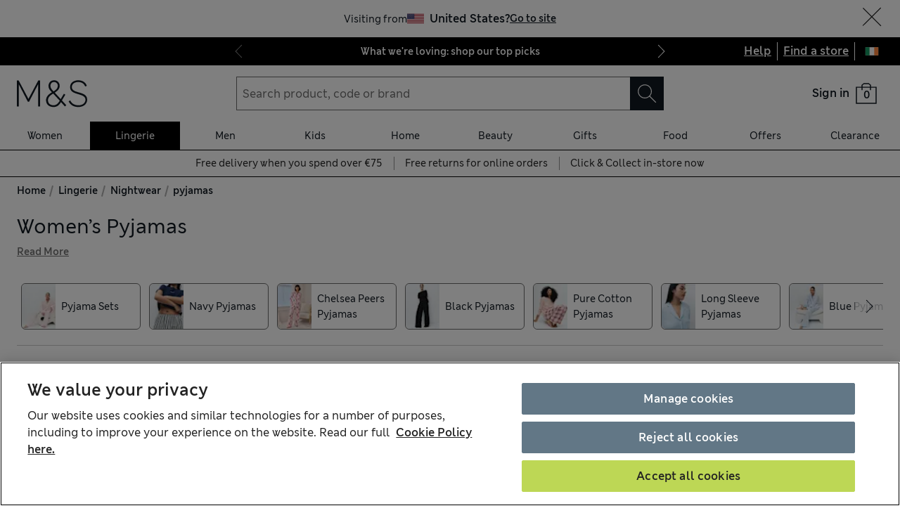

--- FILE ---
content_type: text/html; charset=utf-8
request_url: https://www.marksandspencer.com/ie/l/lingerie/nightwear/pyjamas
body_size: 96312
content:
<!DOCTYPE html><html lang="en-gb"><head><meta charSet="utf-8"/><meta name="viewport" content="width=device-width, initial-scale=1"/><meta name="format-detection" content="telephone=no"/><title>Women’s Pyjamas at M&amp;S IE</title><meta name="description" content="Our collection of women’s pyjamas is packed with stylish options for sleeping and lounging. Browse cosy and cool designs for all seasons, at M&amp;S"/><meta name="robots" content="index,follow"/><link rel="canonical" href="https://www.marksandspencer.com/ie/l/lingerie/nightwear/pyjamas"/><link rel="alternate" hrefLang="en-IE" href="https://www.marksandspencer.com/ie/l/lingerie/nightwear/pyjamas"/><link rel="alternate" hrefLang="en-GB" href="https://www.marksandspencer.com/l/lingerie/nightwear/pyjamas"/><link rel="alternate" hrefLang="x-default" href="https://www.marksandspencer.com/l/lingerie/nightwear/pyjamas"/><link rel="alternate" hrefLang="ar-SA" href="https://www.marksandspencer.com/sa/l/%D8%A7%D9%84%D9%84%D8%A7%D9%86%D8%AC%D9%8A%D8%B1%D9%8A/%D9%83%D9%84-%D9%85%D9%84%D8%A7%D8%A8%D8%B3-%D8%A7%D9%84%D9%86%D9%88%D9%85/%D9%83%D9%84-%D8%A7%D9%84%D8%A8%D9%8A%D8%AC%D8%A7%D9%85%D8%A7%D8%AA/"/><link rel="alternate" hrefLang="en-CZ" href="https://www.marksandspencer.com/en-cz/l/lingerie/all-nightwear/all-pyjamas/"/><link rel="alternate" hrefLang="en-PL" href="https://www.marksandspencer.com/en-pl/l/lingerie/all-nightwear/all-pyjamas/"/><link rel="alternate" hrefLang="es-US" href="https://www.marksandspencer.com/es-us/l/lencer%C3%ADa/moda-noche/pijamas/"/><link rel="alternate" hrefLang="en-DE" href="https://www.marksandspencer.com/en-de/l/lingerie/all-nightwear/all-pyjamas/"/><link rel="alternate" hrefLang="ar-BH" href="https://www.marksandspencer.com/bh/l/%D8%A7%D9%84%D9%84%D8%A7%D9%86%D8%AC%D9%8A%D8%B1%D9%8A/%D9%83%D9%84-%D9%85%D9%84%D8%A7%D8%A8%D8%B3-%D8%A7%D9%84%D9%86%D9%88%D9%85/%D9%83%D9%84-%D8%A7%D9%84%D8%A8%D9%8A%D8%AC%D8%A7%D9%85%D8%A7%D8%AA/"/><link rel="alternate" hrefLang="en-PT" href="https://www.marksandspencer.com/pt/l/lingerie/all-nightwear/all-pyjamas/"/><link rel="alternate" hrefLang="en-HK" href="https://www.marksandspencer.com/hk/l/lingerie/all-nightwear/all-pyjamas/"/><link rel="alternate" hrefLang="en-TW" href="https://www.marksandspencer.com/tw/l/lingerie/all-nightwear/all-pyjamas/"/><link rel="alternate" hrefLang="cs-CZ" href="https://www.marksandspencer.com/cz/l/spodn%C3%AD-pr%C3%A1dlo/v%C5%A1echno-no%C4%8Dn%C3%AD-pr%C3%A1dlo/v%C5%A1echna-py%C5%BEama/"/><link rel="alternate" hrefLang="en-KR" href="https://www.marksandspencer.com/kr/l/lingerie/all-nightwear/all-pyjamas/"/><link rel="alternate" hrefLang="en-KW" href="https://www.marksandspencer.com/kw/l/lingerie/all-nightwear/all-pyjamas/"/><link rel="alternate" hrefLang="en-CN" href="https://www.marksandspencer.com/cn/l/lingerie/all-nightwear/all-pyjamas/"/><link rel="alternate" hrefLang="en-GR" href="https://www.marksandspencer.com/en-gr/l/lingerie/all-nightwear/all-pyjamas/"/><link rel="alternate" hrefLang="en-CY" href="https://www.marksandspencer.com/cy/l/lingerie/all-nightwear/all-pyjamas/"/><link rel="alternate" hrefLang="ar-KW" href="https://www.marksandspencer.com/ar-kw/l/%D8%A7%D9%84%D9%84%D8%A7%D9%86%D8%AC%D9%8A%D8%B1%D9%8A/%D9%83%D9%84-%D9%85%D9%84%D8%A7%D8%A8%D8%B3-%D8%A7%D9%84%D9%86%D9%88%D9%85/%D9%83%D9%84-%D8%A7%D9%84%D8%A8%D9%8A%D8%AC%D8%A7%D9%85%D8%A7%D8%AA/"/><link rel="alternate" hrefLang="en-US" href="https://www.marksandspencer.com/us/l/lingerie/all-sleepwear/pajamas/"/><link rel="alternate" hrefLang="en-ID" href="https://www.marksandspencer.com/id/l/lingerie/all-nightwear/all-pyjamas/"/><link rel="alternate" hrefLang="en-EE" href="https://www.marksandspencer.com/ee/l/lingerie/all-nightwear/all-pyjamas/"/><link rel="alternate" hrefLang="en-AE" href="https://www.marksandspencer.com/ae/l/lingerie/all-nightwear/all-pyjamas/"/><link rel="alternate" hrefLang="en-IL" href="https://www.marksandspencer.com/il/l/lingerie/all-nightwear/all-pyjamas/"/><link rel="alternate" hrefLang="en-HR" href="https://www.marksandspencer.com/hr/l/lingerie/all-nightwear/all-pyjamas/"/><link rel="alternate" hrefLang="en-LV" href="https://www.marksandspencer.com/lv/l/lingerie/all-nightwear/all-pyjamas/"/><link rel="alternate" hrefLang="en-LU" href="https://www.marksandspencer.com/en-lu/l/lingerie/all-nightwear/all-pyjamas/"/><link rel="alternate" hrefLang="en-LT" href="https://www.marksandspencer.com/lt/l/lingerie/all-nightwear/all-pyjamas/"/><link rel="alternate" hrefLang="ar-OM" href="https://www.marksandspencer.com/om/l/%D8%A7%D9%84%D9%84%D8%A7%D9%86%D8%AC%D9%8A%D8%B1%D9%8A/%D9%83%D9%84-%D9%85%D9%84%D8%A7%D8%A8%D8%B3-%D8%A7%D9%84%D9%86%D9%88%D9%85/%D9%83%D9%84-%D8%A7%D9%84%D8%A8%D9%8A%D8%AC%D8%A7%D9%85%D8%A7%D8%AA/"/><link rel="alternate" hrefLang="nl-NL" href="https://www.marksandspencer.com/nl/l/lingerie/nachtkleding/pyjamas/"/><link rel="alternate" hrefLang="en-DK" href="https://www.marksandspencer.com/dk/l/lingerie/all-nightwear/all-pyjamas/"/><link rel="alternate" hrefLang="en-HU" href="https://www.marksandspencer.com/hu/l/lingerie/all-nightwear/all-pyjamas/"/><link rel="alternate" hrefLang="nl-BE" href="https://www.marksandspencer.com/nl-be/l/lingerie/nachtkleding/pyjamas/"/><link rel="alternate" hrefLang="en-UA" href="https://www.marksandspencer.com/en-ua/l/lingerie/all-nightwear/all-pyjamas/"/><link rel="alternate" hrefLang="es-ES" href="https://www.marksandspencer.com/es/l/lencer%C3%ADa/moda-noche/pijamas/"/><link rel="alternate" hrefLang="en-QA" href="https://www.marksandspencer.com/qa/l/lingerie/all-nightwear/all-pyjamas/"/><link rel="alternate" hrefLang="fr-LU" href="https://www.marksandspencer.com/lu/l/lingerie/tous-les-v%C3%AAtements-de-nuit/all-pyjamas/"/><link rel="alternate" hrefLang="fr-FR" href="https://www.marksandspencer.com/fr/l/lingerie/tous-les-v%C3%AAtements-de-nuit/all-pyjamas/"/><link rel="alternate" hrefLang="en-VN" href="https://www.marksandspencer.com/vn/l/lingerie/all-nightwear/all-pyjamas/"/><link rel="alternate" hrefLang="de-DE" href="https://www.marksandspencer.com/de/l/dessous/alle-nachtw%C3%A4sche/schlafanz%C3%BCge/"/><link rel="alternate" hrefLang="en-NL" href="https://www.marksandspencer.com/en-nl/l/lingerie/all-nightwear/all-pyjamas/"/><link rel="alternate" hrefLang="en-RO" href="https://www.marksandspencer.com/ro/l/lingerie/all-nightwear/all-pyjamas/"/><link rel="alternate" hrefLang="en-JE" href="https://www.marksandspencer.com/je/l/lingerie/all-nightwear/all-pyjamas/"/><link rel="alternate" hrefLang="en-NO" href="https://www.marksandspencer.com/no/l/lingerie/all-nightwear/all-pyjamas/"/><link rel="alternate" hrefLang="en-RS" href="https://www.marksandspencer.com/rs/l/lingerie/all-nightwear/all-pyjamas/"/><link rel="alternate" hrefLang="en-BH" href="https://www.marksandspencer.com/en-bh/l/lingerie/all-nightwear/all-pyjamas/"/><link rel="alternate" hrefLang="en-JP" href="https://www.marksandspencer.com/jp/l/lingerie/all-nightwear/all-pyjamas/"/><link rel="alternate" hrefLang="en-BG" href="https://www.marksandspencer.com/bg/l/lingerie/all-nightwear/all-pyjamas/"/><link rel="alternate" hrefLang="en-JO" href="https://www.marksandspencer.com/jo/l/lingerie/all-nightwear/all-pyjamas/"/><link rel="alternate" hrefLang="zh-HK" href="https://www.marksandspencer.com/zh-hk/l/%E5%A5%B3%E5%A3%AB%E5%85%A7%E8%A1%A3/%E6%89%80%E6%9C%89%E7%9D%A1%E8%A1%A3/%E6%89%80%E6%9C%89%E7%9D%A1%E8%A1%A3/"/><link rel="alternate" hrefLang="en-BE" href="https://www.marksandspencer.com/en-be/l/lingerie/all-nightwear/all-pyjamas/"/><link rel="alternate" hrefLang="en-FI" href="https://www.marksandspencer.com/fi/l/lingerie/all-nightwear/all-pyjamas/"/><link rel="alternate" hrefLang="pl-PL" href="https://www.marksandspencer.com/pl/l/bielizna-damska/ca%C5%82a-bielizna-nocna/wszystkie-pi%C5%BCamy/"/><link rel="alternate" hrefLang="en-IS" href="https://www.marksandspencer.com/is/l/lingerie/all-nightwear/all-pyjamas/"/><link rel="alternate" hrefLang="en-MV" href="https://www.marksandspencer.com/mv/l/lingerie/all-nightwear/all-pyjamas/"/><link rel="alternate" hrefLang="en-ES" href="https://www.marksandspencer.com/en-es/l/lingerie/all-nightwear/all-pyjamas/"/><link rel="alternate" hrefLang="el-GR" href="https://www.marksandspencer.com/gr/l/%CE%B5%CF%83%CF%8E%CF%81%CE%BF%CF%85%CF%87%CE%B1/%CF%8C%CE%BB%CE%B1-%CF%84%CE%B1-%CF%81%CE%BF%CF%8D%CF%87%CE%B1-%CF%8D%CF%80%CE%BD%CE%BF%CF%85/%CF%8C%CE%BB%CE%B5%CF%82-%CE%BF%CE%B9-%CF%80%CE%B9%CF%84%CE%B6%CE%AC%CE%BC%CE%B5%CF%82/"/><link rel="alternate" hrefLang="en-MY" href="https://www.marksandspencer.com/my/l/lingerie/all-nightwear/all-pyjamas/"/><link rel="alternate" hrefLang="en-AL" href="https://www.marksandspencer.com/al/l/lingerie/all-nightwear/all-pyjamas/"/><link rel="alternate" hrefLang="en-IT" href="https://www.marksandspencer.com/it/l/lingerie/all-nightwear/all-pyjamas/"/><link rel="alternate" hrefLang="en-MX" href="https://www.marksandspencer.com/en-mx/l/lingerie/all-nightwear/all-pyjamas/"/><link rel="alternate" hrefLang="fr-CA" href="https://www.marksandspencer.com/fr-ca/l/lingerie/tous-les-v%C3%AAtements-de-nuit/all-pyjamas/"/><link rel="alternate" hrefLang="fr-CH" href="https://www.marksandspencer.com/fr-ch/l/lingerie/tous-les-v%C3%AAtements-de-nuit/all-pyjamas/"/><link rel="alternate" hrefLang="en-AU" href="https://www.marksandspencer.com/au/l/lingerie/all-nightwear/all-pyjamas/"/><link rel="alternate" hrefLang="en-AT" href="https://www.marksandspencer.com/en-at/l/lingerie/all-nightwear/all-pyjamas/"/><link rel="alternate" hrefLang="en-SK" href="https://www.marksandspencer.com/sk/l/lingerie/all-nightwear/all-pyjamas/"/><link rel="alternate" hrefLang="en-CA" href="https://www.marksandspencer.com/ca/l/lingerie/all-sleepwear/pajamas/"/><link rel="alternate" hrefLang="en-OM" href="https://www.marksandspencer.com/en-om/l/lingerie/all-nightwear/all-pyjamas/"/><link rel="alternate" hrefLang="en-KG" href="https://www.marksandspencer.com/kg/l/lingerie/all-nightwear/all-pyjamas/"/><link rel="alternate" hrefLang="ar-AE" href="https://www.marksandspencer.com/ar-ae/l/%D8%A7%D9%84%D9%84%D8%A7%D9%86%D8%AC%D9%8A%D8%B1%D9%8A/%D9%83%D9%84-%D9%85%D9%84%D8%A7%D8%A8%D8%B3-%D8%A7%D9%84%D9%86%D9%88%D9%85/%D9%83%D9%84-%D8%A7%D9%84%D8%A8%D9%8A%D8%AC%D8%A7%D9%85%D8%A7%D8%AA/"/><link rel="alternate" hrefLang="en-CH" href="https://www.marksandspencer.com/ch/l/lingerie/all-nightwear/all-pyjamas/"/><link rel="alternate" hrefLang="zh-SG" href="https://www.marksandspencer.com/zh-sg/l/%E5%86%85%E8%A1%A3/%E6%89%80%E6%9C%89%E7%9D%A1%E8%A1%A3/%E6%89%80%E6%9C%89%E7%9D%A1%E8%A1%A3/"/><link rel="alternate" hrefLang="en-SA" href="https://www.marksandspencer.com/en-sa/l/lingerie/all-nightwear/all-pyjamas/"/><link rel="alternate" hrefLang="de-AT" href="https://www.marksandspencer.com/at/l/dessous/alle-nachtw%C3%A4sche/schlafanz%C3%BCge/"/><link rel="alternate" hrefLang="en-BN" href="https://www.marksandspencer.com/bn/l/lingerie/all-nightwear/all-pyjamas/"/><link rel="alternate" hrefLang="en-FR" href="https://www.marksandspencer.com/en-fr/l/lingerie/all-nightwear/all-pyjamas/"/><link rel="alternate" hrefLang="en-NZ" href="https://www.marksandspencer.com/nz/l/lingerie/all-nightwear/all-pyjamas/"/><link rel="alternate" hrefLang="en-SE" href="https://www.marksandspencer.com/se/l/lingerie/all-nightwear/all-pyjamas/"/><link rel="alternate" hrefLang="fr-BE" href="https://www.marksandspencer.com/fr-be/l/lingerie/tous-les-v%C3%AAtements-de-nuit/all-pyjamas/"/><link rel="alternate" hrefLang="en-SI" href="https://www.marksandspencer.com/si/l/lingerie/all-nightwear/all-pyjamas/"/><link rel="alternate" hrefLang="ar-QA" href="https://www.marksandspencer.com/ar-qa/l/%D8%A7%D9%84%D9%84%D8%A7%D9%86%D8%AC%D9%8A%D8%B1%D9%8A/%D9%83%D9%84-%D9%85%D9%84%D8%A7%D8%A8%D8%B3-%D8%A7%D9%84%D9%86%D9%88%D9%85/%D9%83%D9%84-%D8%A7%D9%84%D8%A8%D9%8A%D8%AC%D8%A7%D9%85%D8%A7%D8%AA/"/><link rel="alternate" hrefLang="en-SG" href="https://www.marksandspencer.com/sg/l/lingerie/all-nightwear/all-pyjamas/"/><meta property="og:title" content="Women’s Pyjamas at M&amp;S IE"/><meta property="og:description" content="Our collection of women’s pyjamas is packed with stylish options for sleeping and lounging. Browse cosy and cool designs for all seasons, at M&amp;S"/><meta property="og:url" content="https://www.marksandspencer.com/ie/l/lingerie/nightwear/pyjamas"/><meta property="og:image" content="https://assets.digitalcontent.marksandspencer.app/image/upload/q_auto,f_auto/SD_02_T37_2311J_B4_X_EC_0"/><meta property="og:image:alt" content="Cotton Rich Henley Striped Pyjama Set"/><meta property="og:type" content="website"/><meta property="og:site_name" content="Marks &amp; Spencer"/><meta name="next-head-count" content="99"/><link rel="shortcut icon" href="https://static.marksandspencer.com/images/favicon.ico"/><link rel="preload" href="https://static.marksandspencer.com/fonts/mnsLondon/mnsLondonRegular.woff2" as="font" type="font/woff2" crossorigin="anonymous"/><link rel="preload" href="https://static.marksandspencer.com/fonts/mnsLondon/mnsLondonSemiBold.woff2" as="font" type="font/woff2" crossorigin="anonymous"/><link href="https://s.go-mpulse.net/" rel="preconnect"/><link href="https://tags.tiqcdn.com/" rel="preconnect"/><link href="https://asset1.cxnmarksandspencer.com/" rel="preconnect"/><link href="https://images.ctfassets.net/" rel="preconnect"/><link href="https://experience.marksandspencer.app/v1/graphql" rel="preconnect" crossorigin="anonymous"/><link href="https://personalised-discovery.marksandspencer.app/" rel="preconnect" crossorigin="anonymous"/><link href="https://static.marksandspencer.com/" rel="dns-prefetch"/><link href="https://asset1.marksandspencer.com/" rel="dns-prefetch"/><link href="https://api.marksandspencer.com/" rel="dns-prefetch"/><link href="https://prod.prod.gql-mesh.gql.mnscorp.net/graphql" rel="dns-prefetch"/><link nonce="JIidb4s+DfN7lQdn2h/JSQ==" rel="preload" href="/browse/asset/_next/static/css/374ed9543f1981af.css" as="style"/><link nonce="JIidb4s+DfN7lQdn2h/JSQ==" rel="preload" href="/browse/asset/_next/static/css/acad2d69d28f0ae0.css" as="style"/><link nonce="JIidb4s+DfN7lQdn2h/JSQ==" rel="preload" href="/browse/asset/_next/static/css/b05b27446d30ea95.css" as="style"/><link nonce="JIidb4s+DfN7lQdn2h/JSQ==" rel="preload" href="/browse/asset/_next/static/css/82979dfcec0c8c74.css" as="style"/><link nonce="JIidb4s+DfN7lQdn2h/JSQ==" rel="preload" href="/browse/asset/_next/static/css/1e0dd438dd44a33c.css" as="style"/><link nonce="JIidb4s+DfN7lQdn2h/JSQ==" rel="preload" href="/browse/asset/_next/static/css/3b07960acfccd370.css" as="style"/><script type="application/ld+json">{"@context":"https://schema.org","@type":"BreadcrumbList","itemListElement":[{"@type":"ListItem","position":0,"item":{"@id":"/ie","name":"Home"}},{"@type":"ListItem","position":2,"item":{"@id":"/ie/c/lingerie","name":"Lingerie"}},{"@type":"ListItem","position":3,"item":{"@id":"/ie/l/lingerie/nightwear","name":"Nightwear"}},{"@type":"ListItem","position":4,"item":{"@id":"/ie/l/lingerie/nightwear/pyjamas","name":"pyjamas"}}]}</script><link rel="preload" as="image" imageSrcSet="https://assets.digitalcontent.marksandspencer.app/image/upload/w_128,q_auto,f_auto/SD_02_T37_2311J_B4_X_EC_0 128w, https://assets.digitalcontent.marksandspencer.app/image/upload/w_256,q_auto,f_auto/SD_02_T37_2311J_B4_X_EC_0 256w, https://assets.digitalcontent.marksandspencer.app/image/upload/w_384,q_auto,f_auto/SD_02_T37_2311J_B4_X_EC_0 384w, https://assets.digitalcontent.marksandspencer.app/image/upload/w_640,q_auto,f_auto/SD_02_T37_2311J_B4_X_EC_0 640w, https://assets.digitalcontent.marksandspencer.app/image/upload/w_768,q_auto,f_auto/SD_02_T37_2311J_B4_X_EC_0 768w, https://assets.digitalcontent.marksandspencer.app/image/upload/w_1024,q_auto,f_auto/SD_02_T37_2311J_B4_X_EC_0 1024w, https://assets.digitalcontent.marksandspencer.app/image/upload/w_1280,q_auto,f_auto/SD_02_T37_2311J_B4_X_EC_0 1280w, https://assets.digitalcontent.marksandspencer.app/image/upload/w_1920,q_auto,f_auto/SD_02_T37_2311J_B4_X_EC_0 1920w, https://assets.digitalcontent.marksandspencer.app/image/upload/w_2560,q_auto,f_auto/SD_02_T37_2311J_B4_X_EC_0 2560w" imageSizes="(min-width: 768px) 20vw, 30vw" fetchPriority="high"/><link rel="preload" as="image" imageSrcSet="https://assets.digitalcontent.marksandspencer.app/image/upload/w_128,q_auto,f_auto/SD_02_T37_4630F_A4_X_EC_0 128w, https://assets.digitalcontent.marksandspencer.app/image/upload/w_256,q_auto,f_auto/SD_02_T37_4630F_A4_X_EC_0 256w, https://assets.digitalcontent.marksandspencer.app/image/upload/w_384,q_auto,f_auto/SD_02_T37_4630F_A4_X_EC_0 384w, https://assets.digitalcontent.marksandspencer.app/image/upload/w_640,q_auto,f_auto/SD_02_T37_4630F_A4_X_EC_0 640w, https://assets.digitalcontent.marksandspencer.app/image/upload/w_768,q_auto,f_auto/SD_02_T37_4630F_A4_X_EC_0 768w, https://assets.digitalcontent.marksandspencer.app/image/upload/w_1024,q_auto,f_auto/SD_02_T37_4630F_A4_X_EC_0 1024w, https://assets.digitalcontent.marksandspencer.app/image/upload/w_1280,q_auto,f_auto/SD_02_T37_4630F_A4_X_EC_0 1280w, https://assets.digitalcontent.marksandspencer.app/image/upload/w_1920,q_auto,f_auto/SD_02_T37_4630F_A4_X_EC_0 1920w, https://assets.digitalcontent.marksandspencer.app/image/upload/w_2560,q_auto,f_auto/SD_02_T37_4630F_A4_X_EC_0 2560w" imageSizes="(min-width: 768px) 20vw, 30vw" fetchPriority="high"/><script src="https://cdn.optimizely.com/js/23116130417.js" nonce="JIidb4s+DfN7lQdn2h/JSQ=="></script><script nonce="JIidb4s+DfN7lQdn2h/JSQ==">
            (function () {
              if (typeof window !== 'undefined' && window.optimizely) {
                const optlyPages = window.optimizely.get('data').pages;

                Object.keys(optlyPages).forEach((pageId) => {
                  // Deactivate page
                  window.optimizely.push({
                    type: 'page',
                    pageName: optlyPages[pageId].apiName,
                    isActive: false,
                  });

                });
              }
            })();</script><script id="optimizelyFetchDatafile" nonce="JIidb4s+DfN7lQdn2h/JSQ==" data-nscript="beforeInteractive">
    fetch('https://cdn.optimizely.com/datafiles/NpHHtXg3piHbWzCrf9RkQ.json')
      .then((response) => response.json())
      .then((data) => { 
        window.optimizelyDatafile = data;
      });
  </script><link nonce="JIidb4s+DfN7lQdn2h/JSQ==" rel="stylesheet" href="/browse/asset/_next/static/css/374ed9543f1981af.css" data-n-g=""/><link nonce="JIidb4s+DfN7lQdn2h/JSQ==" rel="stylesheet" href="/browse/asset/_next/static/css/acad2d69d28f0ae0.css" data-n-p=""/><link nonce="JIidb4s+DfN7lQdn2h/JSQ==" rel="stylesheet" href="/browse/asset/_next/static/css/b05b27446d30ea95.css" data-n-p=""/><link nonce="JIidb4s+DfN7lQdn2h/JSQ==" rel="stylesheet" href="/browse/asset/_next/static/css/82979dfcec0c8c74.css" data-n-p=""/><link nonce="JIidb4s+DfN7lQdn2h/JSQ==" rel="stylesheet" href="/browse/asset/_next/static/css/1e0dd438dd44a33c.css" data-n-p=""/><link nonce="JIidb4s+DfN7lQdn2h/JSQ==" rel="stylesheet" href="/browse/asset/_next/static/css/3b07960acfccd370.css" data-n-p=""/><noscript data-n-css="JIidb4s+DfN7lQdn2h/JSQ=="></noscript><script defer="" nonce="JIidb4s+DfN7lQdn2h/JSQ==" noModule="" src="/browse/asset/_next/static/chunks/polyfills-42372ed130431b0a.js"></script><script id="dynatrace-rum-sdk" src="https://js-cdn.dynatrace.com/jstag/15fc9f135f3/bf94809uzh/3d0fec4ecab1d80_complete.js" nonce="JIidb4s+DfN7lQdn2h/JSQ==" data-nscript="beforeInteractive"></script><script src="/browse/asset/_next/static/chunks/webpack-e76b492a6814df4d.js" nonce="JIidb4s+DfN7lQdn2h/JSQ==" defer=""></script><script src="/browse/asset/_next/static/chunks/framework-b840c8a8b1b0bfb3.js" nonce="JIidb4s+DfN7lQdn2h/JSQ==" defer=""></script><script src="/browse/asset/_next/static/chunks/main-3b39e31a356b3415.js" nonce="JIidb4s+DfN7lQdn2h/JSQ==" defer=""></script><script src="/browse/asset/_next/static/chunks/pages/_app-e7f96d32e7f0284d.js" nonce="JIidb4s+DfN7lQdn2h/JSQ==" defer=""></script><script src="/browse/asset/_next/static/chunks/28853a97-38423f10a0c9062f.js" nonce="JIidb4s+DfN7lQdn2h/JSQ==" defer=""></script><script src="/browse/asset/_next/static/chunks/9781-68e009ebf7884ddb.js" nonce="JIidb4s+DfN7lQdn2h/JSQ==" defer=""></script><script src="/browse/asset/_next/static/chunks/43463-5f6d9310e0d1c2b0.js" nonce="JIidb4s+DfN7lQdn2h/JSQ==" defer=""></script><script src="/browse/asset/_next/static/chunks/77510-bb41a7b9300747cc.js" nonce="JIidb4s+DfN7lQdn2h/JSQ==" defer=""></script><script src="/browse/asset/_next/static/chunks/64723-a271899b7d36a3b5.js" nonce="JIidb4s+DfN7lQdn2h/JSQ==" defer=""></script><script src="/browse/asset/_next/static/chunks/19879-c7d48a91bd8b1298.js" nonce="JIidb4s+DfN7lQdn2h/JSQ==" defer=""></script><script src="/browse/asset/_next/static/chunks/5286-cf09ce53e6eb69c1.js" nonce="JIidb4s+DfN7lQdn2h/JSQ==" defer=""></script><script src="/browse/asset/_next/static/chunks/50039-0b7dddeedc64e035.js" nonce="JIidb4s+DfN7lQdn2h/JSQ==" defer=""></script><script src="/browse/asset/_next/static/chunks/83458-8dd3f03c75c3942c.js" nonce="JIidb4s+DfN7lQdn2h/JSQ==" defer=""></script><script src="/browse/asset/_next/static/chunks/83664-83594d2c0a343aab.js" nonce="JIidb4s+DfN7lQdn2h/JSQ==" defer=""></script><script src="/browse/asset/_next/static/chunks/38686-ded0fd9ae03891f8.js" nonce="JIidb4s+DfN7lQdn2h/JSQ==" defer=""></script><script src="/browse/asset/_next/static/chunks/17650-1e341455ac597105.js" nonce="JIidb4s+DfN7lQdn2h/JSQ==" defer=""></script><script src="/browse/asset/_next/static/chunks/57767-b4cd3c19d2261605.js" nonce="JIidb4s+DfN7lQdn2h/JSQ==" defer=""></script><script src="/browse/asset/_next/static/chunks/25968-21d91d62d26d660b.js" nonce="JIidb4s+DfN7lQdn2h/JSQ==" defer=""></script><script src="/browse/asset/_next/static/chunks/1475-2dbdd714b2a300da.js" nonce="JIidb4s+DfN7lQdn2h/JSQ==" defer=""></script><script src="/browse/asset/_next/static/chunks/2160-451239310fa4fe31.js" nonce="JIidb4s+DfN7lQdn2h/JSQ==" defer=""></script><script src="/browse/asset/_next/static/chunks/pages/%5Blocation%5D/%5Blocale%5D/l/%5B...categories%5D-c58420ddb9659384.js" nonce="JIidb4s+DfN7lQdn2h/JSQ==" defer=""></script><script src="/browse/asset/_next/static/browse-eeef0f40/_buildManifest.js" nonce="JIidb4s+DfN7lQdn2h/JSQ==" defer=""></script><script src="/browse/asset/_next/static/browse-eeef0f40/_ssgManifest.js" nonce="JIidb4s+DfN7lQdn2h/JSQ==" defer=""></script></head><body data-tagg-experience="treatment-v1" data-framework="onyx"><script type="text/javascript" nonce="JIidb4s+DfN7lQdn2h/JSQ==">document.body.classList.add("has-js")</script><script type="text/javascript" nonce="JIidb4s+DfN7lQdn2h/JSQ==">
                if (typeof globalThis === 'undefined') {
                  var globalThis = Function('return this')();
                }

                if (typeof String.prototype.replaceAll === "undefined") {
                  String.prototype.replaceAll = function(match, replace) {
                    return this.replace(new RegExp(match, 'g'), () => replace);
                  }
                }
              </script><link rel="preload" as="image" href="https://static.marksandspencer.com/icons/country-flags/Ireland.svg"/><link rel="preload" as="image" imageSrcSet="https://assets.digitalcontent.marksandspencer.app/image/upload/w_128,q_auto,f_auto/SD_02_T37_2311J_B4_X_EC_0 128w, https://assets.digitalcontent.marksandspencer.app/image/upload/w_256,q_auto,f_auto/SD_02_T37_2311J_B4_X_EC_0 256w, https://assets.digitalcontent.marksandspencer.app/image/upload/w_384,q_auto,f_auto/SD_02_T37_2311J_B4_X_EC_0 384w, https://assets.digitalcontent.marksandspencer.app/image/upload/w_640,q_auto,f_auto/SD_02_T37_2311J_B4_X_EC_0 640w, https://assets.digitalcontent.marksandspencer.app/image/upload/w_768,q_auto,f_auto/SD_02_T37_2311J_B4_X_EC_0 768w, https://assets.digitalcontent.marksandspencer.app/image/upload/w_1024,q_auto,f_auto/SD_02_T37_2311J_B4_X_EC_0 1024w, https://assets.digitalcontent.marksandspencer.app/image/upload/w_1280,q_auto,f_auto/SD_02_T37_2311J_B4_X_EC_0 1280w, https://assets.digitalcontent.marksandspencer.app/image/upload/w_1920,q_auto,f_auto/SD_02_T37_2311J_B4_X_EC_0 1920w, https://assets.digitalcontent.marksandspencer.app/image/upload/w_2560,q_auto,f_auto/SD_02_T37_2311J_B4_X_EC_0 2560w" imageSizes="(min-width: 768px) 20vw, 30vw" fetchPriority="high"/><link rel="preload" as="image" imageSrcSet="https://assets.digitalcontent.marksandspencer.app/image/upload/w_128,q_auto,f_auto/SD_02_T37_4630F_A4_X_EC_0 128w, https://assets.digitalcontent.marksandspencer.app/image/upload/w_256,q_auto,f_auto/SD_02_T37_4630F_A4_X_EC_0 256w, https://assets.digitalcontent.marksandspencer.app/image/upload/w_384,q_auto,f_auto/SD_02_T37_4630F_A4_X_EC_0 384w, https://assets.digitalcontent.marksandspencer.app/image/upload/w_640,q_auto,f_auto/SD_02_T37_4630F_A4_X_EC_0 640w, https://assets.digitalcontent.marksandspencer.app/image/upload/w_768,q_auto,f_auto/SD_02_T37_4630F_A4_X_EC_0 768w, https://assets.digitalcontent.marksandspencer.app/image/upload/w_1024,q_auto,f_auto/SD_02_T37_4630F_A4_X_EC_0 1024w, https://assets.digitalcontent.marksandspencer.app/image/upload/w_1280,q_auto,f_auto/SD_02_T37_4630F_A4_X_EC_0 1280w, https://assets.digitalcontent.marksandspencer.app/image/upload/w_1920,q_auto,f_auto/SD_02_T37_4630F_A4_X_EC_0 1920w, https://assets.digitalcontent.marksandspencer.app/image/upload/w_2560,q_auto,f_auto/SD_02_T37_4630F_A4_X_EC_0 2560w" imageSizes="(min-width: 768px) 20vw, 30vw" fetchPriority="high"/><div id="__next"><div><header data-business-unit="mnscore"><div data-testid="unsupported-browser-message-banner" class="browser-support-banner_wrapper__ysWvN"><script nonce="JIidb4s+DfN7lQdn2h/JSQ==" type="text/javascript">
window.addEventListener('load', function () {
    const userAgent = window.navigator.userAgent || '';
    const chromeAgent = userAgent.indexOf('Chrome') > -1 || userAgent.indexOf('Chromium') > -1;

    const versionMatch = /Version\/(\d+).+Safari/.exec(userAgent);
    const version = versionMatch && versionMatch[1];

    if (version && version < 12 && !chromeAgent) {
      const banner = document.getElementById('unsupported-browser-message-banner');
      if (banner) {
        banner.style.display = 'block';
      }
    }
  });  
</script><div class="message-banner-v2_root__HviwD message-banner-v2_info__gEM51"><p class="media-0_body__yf6Z_ media-0_strong__aXigV">Update your browser for a better shopping experience!</p><p class="media-0_textSm__Q52Mz">Get faster load times, stronger security and access to all features.</p></div></div><div class="top-header_topHeaderContainer__cAXdQ"><a class="media-0_label__6_MaV skip-link_wrapper__ec15Q link_link__EtgPi link_primary__hQmpK link_inverse__7Tg_v" style="--border-colour:var(--colour-stroke-interactive-secondary-default)" href="#main-content">Skip to content<span style="--render-svg-icon-url:url(&#x27;https://static.marksandspencer.com/icons/svgs/ArrowRight-v3-1.svg?key=v3&#x27;);--render-svg-icon-color:#222222;--render-svg-height:24px;--render-svg-width:24px;--render-svg-background-size:24px" class="render-svg_svg__ah__C render-svg_coloured__G_eK5 link_arrowIcon__PjwUv" role="presentation"></span></a><div class="top-header_topHeaderWrapper__BklSM"><div class="top-header_siteStripeContainer__lhfkV"><div class="site-stripe_siteStripeContainer__6dYgr site-stripe_dark__kP24I site-stripe_slidableSiteStripe__HZdZu"><div class="site-stripe_carouselWrapper__wi66x"><div class="eco-box_ecoBox__50nux eco-box_gap__B80YD eco-box_gapPolyfill__zyYBi carousel_root__bmbkv" style="--gap-up-to-md:1rem;--gap-md-to-lg:1rem;--gap-lg-to-xl:1rem;--gap-from-xl:1rem;--gap-polyfill-mb-up-to-md:1rem;--gap-polyfill-mb-md-to-lg:1rem;--gap-polyfill-mb-lg-to-xl:1rem;--gap-polyfill-mb-from-xl:1rem"><ul class="eco-box_ecoBox__50nux eco-box_gap__B80YD eco-box_gapPolyfill__zyYBi listUnstyled carousel_slides__n_k7Q" style="--gap-up-to-md:0rem;--gap-md-to-lg:0rem;--gap-lg-to-xl:0rem;--gap-from-xl:0rem;--gap-polyfill-mr-up-to-md:0rem;--gap-polyfill-mr-md-to-lg:0rem;--gap-polyfill-mr-lg-to-xl:0rem;--gap-polyfill-mr-from-xl:0rem;--slide-width-sm:calc((100% - (0rem * 0)) / 1);--slide-width-md:calc((100% - (0rem * 0)) / 1);--slide-width-lg:calc((100% - (0rem * 0)) / 1);--slide-width-xl:calc((100% - (0rem * 0)) / 1)" aria-label="Carousel Slides"><li class="carousel_slide___fpt4 slide-1"><a class="media-0_textSm__Q52Mz media-0_noTextDecoration__I3GOV site-stripe_textColor__lwIHt site-stripe_slideItem__r1Osm media-0_strong__aXigV" href="/ie/l/women/our-top-picks#intid=sitestripe_1_what%20were%20loving%3a%20shop%20our%20top%20picks" data-slide="true" aria-label="What we&#x27;re loving: shop our top picks">What we&#x27;re loving: shop our top picks</a></li><li class="carousel_slide___fpt4 slide-2"><a class="media-0_textSm__Q52Mz media-0_noTextDecoration__I3GOV site-stripe_textColor__lwIHt site-stripe_slideItem__r1Osm media-0_strong__aXigV" href="/ie/l/men/mens-coats-and-jackets#intid=sitestripe_2_stay%20warm%2c%20look%20sharp%20-%20shop%20mens%20coats" data-slide="true" aria-label="Stay warm, look sharp - shop men&#x27;s coats">Stay warm, look sharp - shop men&#x27;s coats</a></li><li class="carousel_slide___fpt4 slide-3"><a class="media-0_textSm__Q52Mz media-0_noTextDecoration__I3GOV site-stripe_textColor__lwIHt site-stripe_slideItem__r1Osm media-0_strong__aXigV" href="/ie/l/valentines-day/valentines-day-gifts#intid=sitestripe_3_say%20it%20with%20love%3a%20shop%20valentines%20gifts" data-slide="true" aria-label="Say it with love: shop Valentine&#x27;s gifts">Say it with love: shop Valentine&#x27;s gifts</a></li></ul></div><div class="eco-box_ecoBox__50nux eco-box_gap__B80YD eco-box_gapPolyfill__zyYBi pagination_pagination__sDmcn" style="--gap-up-to-md:0.5rem;--gap-md-to-lg:0.5rem;--gap-lg-to-xl:0.5rem;--gap-from-xl:0.5rem;--gap-polyfill-mr-up-to-md:0.5rem;--gap-polyfill-mr-md-to-lg:0.5rem;--gap-polyfill-mr-lg-to-xl:0.5rem;--gap-polyfill-mr-from-xl:0.5rem"><span class="site-stripe_chevron__WxvR_ site-stripe_prev__poCat"><button class="pagination_trigger__YEwyN" disabled="" aria-disabled="true" tabindex="-1" aria-label="Previous page"><span style="--render-svg-icon-url:url(&#x27;https://static.marksandspencer.com/icons/svgs/ChevronLeftDefault.svg?key=v3&#x27;);--render-svg-background-size:40px" class="render-svg_svg__ah__C render-svg_coloured__G_eK5 pagination_chevron__OQlJ6" role="presentation"></span></button></span><span class="site-stripe_chevron__WxvR_ site-stripe_next__4nKBG"><button class="pagination_trigger__YEwyN" disabled="" aria-disabled="true" tabindex="-1" aria-label="Next page"><span style="--render-svg-icon-url:url(&#x27;https://static.marksandspencer.com/icons/svgs/ChevronRightDefault.svg?key=v3&#x27;);--render-svg-background-size:40px" class="render-svg_svg__ah__C render-svg_coloured__G_eK5 pagination_chevron__OQlJ6" role="presentation"></span></button></span></div></div></div></div><div class="top-header_topLinksWrapper__9tyK4"><div class="top-header_topLinks__tqyQ5"><a class="media-0_label__6_MaV link_link__EtgPi link_inline__c8leo link_inverse__7Tg_v" style="--border-colour:var(--colour-stroke-interactive-secondary-default)" href="/ie/c/faqs">Help</a></div><div class="top-header_topLinks__tqyQ5"><a class="media-0_label__6_MaV link_link__EtgPi link_inline__c8leo link_inverse__7Tg_v" style="--border-colour:var(--colour-stroke-interactive-secondary-default)" href="/MSResStoreFinderGlobalBaseCmd?catalogId=11551&amp;langId=-24&amp;storeId=10451">Find a store</a></div><div class="top-header_flyoutButtonWrapper__L7qd8"><button type="submit" class="interaction-icon_black__zop0b interaction-icon_interaction__ZoJ6X interaction-icon_small__9dKmG interaction-icon_removeBackground__XjDso" aria-label="Ireland selected: Change country"><span style="--render-svg-icon-url:url(&#x27;https://static.marksandspencer.com/icons/country-flags/Ireland-v2.svg?key=v3&#x27;);--render-svg-height:20px;--render-svg-width:20px;--render-svg-background-size:20px" class="render-svg_svg__ah__C" role="presentation"></span></button></div></div></div></div><div class="header-container_containerWrapper__CBAyP"><div class="header-container_container__edJ3Y"><div class="header_informationalHeaderContainer__aWk5s"><div class="header_informationalHeader__ML73G"><div class="eco-box_ecoBox__50nux eco-box_gap__B80YD header_logoArea__HdMWU" style="--gap-up-to-md:0.25rem;--gap-md-to-lg:0.25rem;--gap-lg-to-xl:0.25rem;--gap-from-xl:0.25rem"><div class="header_visibleFromMd__Io7jZ header_hiddenFromXl__oLNd_ header_burgerIcon__41_JB"><button type="submit" class="interaction-icon_white__LTcv9 interaction-icon_interaction__ZoJ6X interaction-icon_sizeSmSmall__r7xBT interaction-icon_sizeMdMedium__3IwJj interaction-icon_removeBackground__XjDso" aria-label="Open navigation menu"><span style="--render-svg-icon-url:url(&#x27;https://static.marksandspencer.com/icons/svgs/MenuBurger-v3-1.svg?key=v3&#x27;);--render-svg-icon-color:var(--colour-icon-on-background-alt);--render-svg-height-sm:20px;--render-svg-height-md:28px;--render-svg-width-sm:20px;--render-svg-width-md:28px;--render-svg-background-size-sm:20px;--render-svg-background-size-md:28px" class="render-svg_svg__ah__C render-svg_coloured__G_eK5" role="presentation"></span></button></div><a class="media-0_label__6_MaV link_link__EtgPi link_inline__c8leo" style="--border-colour:var(--colour-stroke-interactive-secondary-default)" href="/ie" aria-label="Go to the M&amp;S home page"><span style="--render-svg-icon-url:url(&#x27;https://static.marksandspencer.com/images/MAndSLogo-v2.svg?key=v3&#x27;);--render-svg-height-sm:24px;--render-svg-height-xl:40px;--render-svg-width-sm:60px;--render-svg-width-xl:100px" class="render-svg_svg__ah__C render-svg_coloured__G_eK5" role="presentation"></span></a></div><div class="eco-box_ecoBox__50nux eco-box_gap__B80YD header_searchArea__vH4hz" style="--gap-up-to-md:0.25rem;--gap-md-to-lg:0.25rem;--gap-lg-to-xl:0.25rem;--gap-from-xl:0.25rem"><div class="header_visibleFromSm__HvTI_ header_hiddenFromMd__PSEeO header_burgerIcon__41_JB"><button type="submit" class="interaction-icon_white__LTcv9 interaction-icon_interaction__ZoJ6X interaction-icon_sizeSmSmall__r7xBT interaction-icon_sizeMdMedium__3IwJj interaction-icon_removeBackground__XjDso" aria-label="Open navigation menu"><span style="--render-svg-icon-url:url(&#x27;https://static.marksandspencer.com/icons/svgs/MenuBurger-v3-1.svg?key=v3&#x27;);--render-svg-icon-color:var(--colour-icon-on-background-alt);--render-svg-height-sm:20px;--render-svg-height-md:28px;--render-svg-width-sm:20px;--render-svg-width-md:28px;--render-svg-background-size-sm:20px;--render-svg-background-size-md:28px" class="render-svg_svg__ah__C render-svg_coloured__G_eK5" role="presentation"></span></button></div><div class=""><form role="search" class="search-box_root__mibYp" data-open="false"><button type="button" aria-label="Close search overlay" class="search-box_overlay__flAvq"></button><div class="search-box_searchIcon__kNOUd"><button type="button" class="interaction-icon_white__LTcv9 interaction-icon_interaction__ZoJ6X interaction-icon_sizeSmSmall__r7xBT interaction-icon_sizeMdMedium__3IwJj interaction-icon_removeBackground__XjDso" aria-label="Open search overlay"><span style="--render-svg-icon-url:url(&#x27;https://static.marksandspencer.com/icons/svgs/Search-v3-1.svg?key=v3&#x27;);--render-svg-icon-color:var(--colour-icon-on-background-alt);--render-svg-height-sm:20px;--render-svg-height-md:28px;--render-svg-width-sm:20px;--render-svg-width-md:28px;--render-svg-background-size-sm:20px;--render-svg-background-size-md:28px" class="render-svg_svg__ah__C render-svg_coloured__G_eK5" role="presentation"></span></button></div><div class="search-box_container__0gitj"><div class="search-box_closeButton__pV29y"><button type="button" class="interaction-icon_white__LTcv9 interaction-icon_interaction__ZoJ6X interaction-icon_small__9dKmG" aria-label="Close search overlay"><span style="--render-svg-icon-url:url(&#x27;https://static.marksandspencer.com/icons/svgs/Cross-v3-1.svg?key=v3&#x27;);--render-svg-icon-color:var(--colour-icon-on-background-alt);--render-svg-height:20px;--render-svg-width:20px;--render-svg-background-size:20px" class="render-svg_svg__ah__C render-svg_coloured__G_eK5" role="presentation"></span></button></div><div class="search-box_searchBoxWrapper__ZN3NL formFieldMinMaxWidth search-box_hasClearButton__u4Bxn"><div class="input_inputWrapper__JfYDm formFieldMinMaxWidth" style="--input-error-icon-url:url(https://static.marksandspencer.com/icons/svgs/ErrorTriangle-v3-1.svg);--input-success-icon-url:url(https://static.marksandspencer.com/icons/svgs/SuccessCheck-v3-1.svg)"><div class="input_labelWrapper__WcgPB"><label class="media-0_textSm__Q52Mz label_labelContainer__KvIGC visuallyHide media-0_strong__aXigV" for="searchId">Search product, code or brand</label></div><input class="formDefaultStyles formActiveStylesOnFocus" id="searchId" type="search" required="" placeholder="Search product, code or brand" autoComplete="off" autoCapitalize="off" autoCorrect="off" name="searchTerm" value=""/></div><div class="search-box_buttonsWrapper__3fsOC"><div class="search-box_clearButton__K96h9"><button class="button_btn__MU562 button_btnTertiary__Jq39s button_compact__hHbA5" type="button" aria-label="Clear search input">Clear</button></div><div><button type="submit" class="interaction-icon_black__zop0b interaction-icon_interaction__ZoJ6X interaction-icon_medium__ptojH" aria-label="Search" id="SearchIconInputBtn"><span style="--render-svg-icon-url:url(&#x27;https://static.marksandspencer.com/icons/svgs/Search-v3-1.svg?key=v3&#x27;);--render-svg-icon-color:var(--colour-icon-on-background-default);--render-svg-height:28px;--render-svg-width:28px;--render-svg-background-size:28px" class="render-svg_svg__ah__C render-svg_coloured__G_eK5" role="presentation"></span></button></div></div></div></div></form></div></div><div class="eco-box_ecoBox__50nux eco-box_gap__B80YD header_iconsArea__mzB20" style="--gap-up-to-md:0.25rem;--gap-md-to-lg:0.25rem;--gap-lg-to-xl:0.25rem;--gap-from-xl:0.25rem"><div class="popover_wrapper__RUzcS"><div class="account-dropdown_signIn__G_a6h"><a class="media-0_label__6_MaV account-dropdown_link__J9RNw link_link__EtgPi link_inline__c8leo" style="--border-colour:var(--colour-stroke-interactive-secondary-default)" href="/webapp/wcs/stores/servlet/MSResLogin?catalogId=11551&amp;langId=-24&amp;storeId=10451&amp;myAcctMain=1&amp;intid=header_sign-in_sign-in"><p class="media-0_textXs__ZzHWu media-1024_body__U9DnX media-0_strong__aXigV">Sign in</p></a></div><button class="popover_toggleButton__OPeaL popover_right__xMwNk" aria-label="Open your account options"><span style="--render-svg-icon-url:url(&#x27;https://static.marksandspencer.com/icons/svgs/ChevronDownDefault.svg?key=v3&#x27;);--render-svg-height:20px;--render-svg-width:20px;--render-svg-background-size:20px" class="render-svg_svg__ah__C render-svg_coloured__G_eK5" role="presentation"></span></button><div class="popover_activeArea__wCif4 popover_right__xMwNk popover_close__Vxevf"><div class="popover_content__Y08Ij popover_right__xMwNk" style="--content-width:21.5rem"><div><div class=""><div class="account-dropdown_content__lYP3e"><p class="media-0_body__yf6Z_ media-0_strong__aXigV" style="--typography-gutter-bottom:0.5rem">Sign in or create an account:</p><ul class="account-dropdown_contentList__qy0m5"><li class="media-0_textSm__Q52Mz" style="--typography-gutter-bottom:0.25rem">for faster checkout</li><li class="media-0_textSm__Q52Mz" style="--typography-gutter-bottom:0.25rem">to unlock personalised Sparks offers</li><li class="media-0_textSm__Q52Mz" style="--typography-gutter-bottom:0.25rem">to access order history and track deliveries</li></ul><ul class="listUnstyled"><li><a class="media-0_label__6_MaV account-dropdown_myAccountLink__sZMxs account-dropdown_link__J9RNw link_link__EtgPi link_inline__c8leo" style="--border-colour:var(--colour-stroke-interactive-secondary-default)" href="/webapp/wcs/stores/servlet/MSResLogin?catalogId=11551&amp;langId=-24&amp;storeId=10451&amp;myAcctMain=1&amp;intid=header_sign-in_sign-in"><span style="--render-svg-icon-url:url(&#x27;https://static.marksandspencer.com/icons/svgs/ProfileAccount-v3-1.svg?key=v3&#x27;);--render-svg-background-size:32px" class="render-svg_svg__ah__C render-svg_coloured__G_eK5 account-dropdown_icon__8a_xf" role="presentation"></span><span class="media-0_textSm__Q52Mz">Sign in</span></a><div class="eco-box_ecoBox__50nux dividers_light__CqawO dividers_divider__sG9K6 dividers_horizontal__Pr0w7"></div></li><li><a class="media-0_label__6_MaV account-dropdown_myAccountLink__sZMxs account-dropdown_link__J9RNw link_link__EtgPi link_inline__c8leo" style="--border-colour:var(--colour-stroke-interactive-secondary-default)" href="/webapp/wcs/stores/servlet/MSResUserRegistration?catalogId=11551&amp;myAcctMain=1&amp;langId=-24&amp;storeId=10451&amp;isHeaderReg=Y&amp;intid=header_sign-in_create-an-account"><span style="--render-svg-icon-url:url(&#x27;https://static.marksandspencer.com/icons/svgs/CreateAccount-v3-1.svg?key=v3&#x27;);--render-svg-background-size:32px" class="render-svg_svg__ah__C render-svg_coloured__G_eK5 account-dropdown_icon__8a_xf" role="presentation"></span><span class="media-0_textSm__Q52Mz">Create an account</span></a><div class="eco-box_ecoBox__50nux dividers_light__CqawO dividers_divider__sG9K6 dividers_horizontal__Pr0w7"></div></li><li><a class="media-0_label__6_MaV account-dropdown_myAccountLink__sZMxs account-dropdown_link__J9RNw link_link__EtgPi link_inline__c8leo" style="--border-colour:var(--colour-stroke-interactive-secondary-default)" href="/webapp/wcs/stores/servlet/MSOrderTrackingFormCmd?catalogId=11551&amp;langId=-24&amp;storeId=10451&amp;intid=header_sign-in_guest-order-tracking"><span style="--render-svg-icon-url:url(&#x27;https://static.marksandspencer.com/icons/svgs/TrackOrder-v3-1.svg?key=v3&#x27;);--render-svg-background-size:32px" class="render-svg_svg__ah__C render-svg_coloured__G_eK5 account-dropdown_icon__8a_xf" role="presentation"></span><span class="media-0_textSm__Q52Mz">Guest order tracking</span></a><div class="eco-box_ecoBox__50nux dividers_light__CqawO dividers_divider__sG9K6 dividers_horizontal__Pr0w7"></div></li><li><a class="media-0_label__6_MaV account-dropdown_myAccountLink__sZMxs account-dropdown_link__J9RNw link_link__EtgPi link_inline__c8leo" style="--border-colour:var(--colour-stroke-interactive-secondary-default)" href="/webapp/wcs/stores/servlet/MSOrderTrackingFormCmd?catalogId=11551&amp;langId=-24&amp;storeId=10451&amp;returnsflag=true&amp;intid=header_sign-in_guest-order-tracking"><span style="--render-svg-icon-url:url(&#x27;https://static.marksandspencer.com/icons/svgs/Returns-v3-1.svg?key=v3&#x27;);--render-svg-background-size:32px" class="render-svg_svg__ah__C render-svg_coloured__G_eK5 account-dropdown_icon__8a_xf" role="presentation"></span><span class="media-0_textSm__Q52Mz">Guest order return</span></a><div class="eco-box_ecoBox__50nux dividers_light__CqawO dividers_divider__sG9K6 dividers_horizontal__Pr0w7"></div></li><li><a class="media-0_label__6_MaV account-dropdown_myAccountLink__sZMxs account-dropdown_link__J9RNw link_link__EtgPi link_inline__c8leo" style="--border-colour:var(--colour-stroke-interactive-secondary-default)" href="/ie/mysparks?catalogId=11551&amp;langId=-24&amp;storeId=10451#intid=header_sign-in_sparks"><span style="--render-svg-icon-url:url(&#x27;https://static.marksandspencer.com/icons/svgs/Sparks-v3-1.svg?key=v3&#x27;);--render-svg-background-size:32px" class="render-svg_svg__ah__C render-svg_coloured__G_eK5 account-dropdown_icon__8a_xf" role="presentation"></span><span class="media-0_textSm__Q52Mz">Sparks</span></a></li></ul></div></div></div></div></div></div><div class="shopping-bag_wrapper__CVwH6"><span style="--render-svg-icon-url:url(&#x27;https://static.marksandspencer.com/icons/svgs/BagEmpty-v3-2.svg?key=v3&#x27;);--render-svg-height-sm:24px;--render-svg-height-md:40px;--render-svg-width-sm:24px;--render-svg-width-md:40px;--render-svg-background-size-sm:20px;--render-svg-background-size-md:32px" class="render-svg_svg__ah__C render-svg_coloured__G_eK5" role="img" aria-label="Empty shopping bag"></span><span class="media-0_textXs__ZzHWu media-768_textSm__oojIW shopping-bag_bagCount__8fw46 media-0_strong__aXigV" style="text-align:center" aria-hidden="true" id="empty-basket-count">0</span></div></div></div></div><div class="new-navigation_gnavContainer__aWRhR"><button class="modal_modalOverlay__yadxR modal_left__IT501 gnav_modalOverlayReset__Wp6y9" data-open="false" aria-label="Close navigation menu" aria-hidden="true"></button><div class="modal_modal__szFuZ modal_fullScreen__Ie6xY modal_flyout__6XuNW modal_left__IT501 modal_unStyledFlyout__oLtIe gnav_modalReset__eq51u gnav_controlHpdlp4215__kP2bR gnav_experimentalRoot__ws0iM" data-open="false"><div class="gnav_root__S_l4v"><div class="gnav_burgerHeader__WhOV_"><div class="new-navigation_hideSearchBoxOnTab__Obtdo"><div class="eco-box_ecoBox__50nux eco-box_gap__B80YD header_searchArea__vH4hz" style="--gap-up-to-md:0.25rem;--gap-md-to-lg:0.25rem;--gap-lg-to-xl:0.25rem;--gap-from-xl:0.25rem"><div class=""><form role="search" class="search-box_root__mibYp search-box_searchIconOnly__ASe8P" data-open="false"><button type="button" aria-label="Close search overlay" class="search-box_overlay__flAvq"></button><div class="search-box_searchIcon__kNOUd"><button type="button" class="interaction-icon_white__LTcv9 interaction-icon_interaction__ZoJ6X interaction-icon_sizeSmSmall__r7xBT interaction-icon_sizeMdMedium__3IwJj interaction-icon_removeBackground__XjDso" aria-label="Open search overlay"><span style="--render-svg-icon-url:url(&#x27;https://static.marksandspencer.com/icons/svgs/Search-v3-1.svg?key=v3&#x27;);--render-svg-icon-color:var(--colour-icon-on-background-alt);--render-svg-height-sm:20px;--render-svg-height-md:28px;--render-svg-width-sm:20px;--render-svg-width-md:28px;--render-svg-background-size-sm:20px;--render-svg-background-size-md:28px" class="render-svg_svg__ah__C render-svg_coloured__G_eK5" role="presentation"></span></button></div><div class="search-box_container__0gitj"><div class="search-box_closeButton__pV29y"><button type="button" class="interaction-icon_white__LTcv9 interaction-icon_interaction__ZoJ6X interaction-icon_small__9dKmG" aria-label="Close search overlay"><span style="--render-svg-icon-url:url(&#x27;https://static.marksandspencer.com/icons/svgs/Cross-v3-1.svg?key=v3&#x27;);--render-svg-icon-color:var(--colour-icon-on-background-alt);--render-svg-height:20px;--render-svg-width:20px;--render-svg-background-size:20px" class="render-svg_svg__ah__C render-svg_coloured__G_eK5" role="presentation"></span></button></div><div class="search-box_searchBoxWrapper__ZN3NL formFieldMinMaxWidth search-box_hasClearButton__u4Bxn"><div class="input_inputWrapper__JfYDm formFieldMinMaxWidth" style="--input-error-icon-url:url(https://static.marksandspencer.com/icons/svgs/ErrorTriangle-v3-1.svg);--input-success-icon-url:url(https://static.marksandspencer.com/icons/svgs/SuccessCheck-v3-1.svg)"><div class="input_labelWrapper__WcgPB"><label class="media-0_textSm__Q52Mz label_labelContainer__KvIGC visuallyHide media-0_strong__aXigV" for="searchId">Search product, code or brand</label></div><input class="formDefaultStyles formActiveStylesOnFocus" id="searchId" type="search" required="" placeholder="Search product, code or brand" autoComplete="off" autoCapitalize="off" autoCorrect="off" name="searchTerm" value=""/></div><div class="search-box_buttonsWrapper__3fsOC"><div class="search-box_clearButton__K96h9"><button class="button_btn__MU562 button_btnTertiary__Jq39s button_compact__hHbA5" type="button" aria-label="Clear search input">Clear</button></div><div><button type="submit" class="interaction-icon_black__zop0b interaction-icon_interaction__ZoJ6X interaction-icon_medium__ptojH" aria-label="Search" id="SearchIconInputBtn"><span style="--render-svg-icon-url:url(&#x27;https://static.marksandspencer.com/icons/svgs/Search-v3-1.svg?key=v3&#x27;);--render-svg-icon-color:var(--colour-icon-on-background-default);--render-svg-height:28px;--render-svg-width:28px;--render-svg-background-size:28px" class="render-svg_svg__ah__C render-svg_coloured__G_eK5" role="presentation"></span></button></div></div></div></div></form></div></div></div><div class="eco-box_ecoBox__50nux eco-box_gap__B80YD header_logoArea__HdMWU" style="--gap-up-to-md:0.25rem;--gap-md-to-lg:0.25rem;--gap-lg-to-xl:0.25rem;--gap-from-xl:0.25rem"><a class="media-0_label__6_MaV link_link__EtgPi link_inline__c8leo" style="--border-colour:var(--colour-stroke-interactive-secondary-default)" href="/ie" aria-label="Go to the M&amp;S home page"><span style="--render-svg-icon-url:url(&#x27;https://static.marksandspencer.com/images/MAndSLogo-v2.svg?key=v3&#x27;);--render-svg-height-sm:24px;--render-svg-height-xl:40px;--render-svg-width-sm:60px;--render-svg-width-xl:100px" class="render-svg_svg__ah__C render-svg_coloured__G_eK5" role="presentation"></span></a></div><button aria-label="Close navigation menu" class="gnav_closeButton__9uU8x"><span style="--render-svg-icon-url:url(&#x27;https://static.marksandspencer.com/icons/svgs/Cross-v3-1.svg?key=v3&#x27;);--render-svg-height:32px;--render-svg-width:32px;--render-svg-background-size:32px" class="render-svg_svg__ah__C render-svg_coloured__G_eK5" role="presentation"></span></button></div><div class="gnav_activeTabHeaderArea__vNskV"><div class="gnav_activeTabContainer__UOTOk"><button class="button_btn__MU562 button_btnTertiary__Jq39s media-0_body__yf6Z_ gnav_burgerItemHeading__RK84_ gnav_burgerTabItem___hfrh gnav_tabReset__2Ef_g media-0_strong__aXigV"><span style="--render-svg-icon-url:url(&#x27;https://static.marksandspencer.com/icons/svgs/ChevronLeftDefault.svg?key=v3&#x27;);--render-svg-background-size:40px" class="render-svg_svg__ah__C render-svg_coloured__G_eK5" role="presentation"></span></button><a data-takes-active-tab-href="true" class="media-0_body__yf6Z_ gnav_burgerItemHeading__RK84_ gnav_burgerTabItem___hfrh media-0_strong__aXigV" data-active-tab="true"><p style="display:contents" data-takes-active-tab-name="true"></p></a><button aria-label="Close navigation menu" class="gnav_closeButton__9uU8x"><span style="--render-svg-icon-url:url(&#x27;https://static.marksandspencer.com/icons/svgs/Cross-v3-1.svg?key=v3&#x27;);--render-svg-height:20px;--render-svg-width:20px;--render-svg-background-size:20px" class="render-svg_svg__ah__C render-svg_coloured__G_eK5" role="presentation"></span></button></div></div><div class="gnav_scrollableArea__IUJG8"><nav class="gnav_tabs__zxXDr gnav_experimentalTabs__VX5yb" aria-label="Main navigation"><div data-tab-id="IE_SC_Level_1_1000001" data-active-tab="false" class="gnav_tab___xQhE" data-l23-close-clicked="false"><div class="gnav_imageContainer__bs2m9 gnav_fullWidth__q3Cjb"><div class="media-0_body__yf6Z_ media-1280_textSm__V3PzB gnav_burgerItemHeading__RK84_ gnav_tabHeading__ftwL6"><a href="/ie/c/women#intid=gnav_LEVEL1_COMPONENT_women"><div class="gnav_inlineGroup__Qru_s">Women</div></a><button type="button" aria-label="Open Women category" class="gnav_focusableTabPanelTrigger__oeEIa" tabindex="0"></button></div></div><div class="gnav_tabPanel__XeF4t" data-tab-panel="true"><div class="inspirational-image_root__946Kc"><div class="gnav_imageContainer__bs2m9 gnav_fullHeight__4MhC8"></div><div class="inspirational-image_brandsWrapper__aveSN"><div class="inspirational-image_brandsTitle__XhpoQ"><a href="/ie/c/brands/az-of-brands?AtoZSelectedDept=women">Brands</a></div><div class="inspirational-image_brandsStripe__TpPSx"><div class="gnav_imageContainer__bs2m9"><div class="circular-navigation_circularNavigation__rIXmm circular-navigation_isInline__AEE0G"><a aria-label="Autograph" href="/ie/l/autograph/womens#intid=gnav_women_brand-roundel_autograph" class="circular-navigation_circularNavigationLink__IbVNd circular-navigation_isInline__AEE0G"><div width="64" height="64"></div></a></div></div><div class="gnav_imageContainer__bs2m9"><div class="circular-navigation_circularNavigation__rIXmm circular-navigation_isInline__AEE0G"><a aria-label="Never Fully Dressed" href="/ie/l/brands/never-fully-dressed#intid=gnav_women_brand-roundel_never-fully-dressed" class="circular-navigation_circularNavigationLink__IbVNd circular-navigation_isInline__AEE0G"><div width="64" height="64"></div></a></div></div><div class="gnav_imageContainer__bs2m9"><div class="circular-navigation_circularNavigation__rIXmm circular-navigation_isInline__AEE0G"><a aria-label="Jaeger" href="/ie/l/brands/jaeger/womens#intid=gnav_women_brand-roundel_jaeger" class="circular-navigation_circularNavigationLink__IbVNd circular-navigation_isInline__AEE0G"><div width="64" height="64"></div></a></div></div><div class="gnav_imageContainer__bs2m9"><div class="circular-navigation_circularNavigation__rIXmm circular-navigation_isInline__AEE0G"><a aria-label="Nobody&#x27;s Child" href="/ie/l/brands/nobodys-child#intid=gnav_women_brand-roundel_nobodys-child" class="circular-navigation_circularNavigationLink__IbVNd circular-navigation_isInline__AEE0G"><div width="64" height="64"></div></a></div></div><div class="gnav_imageContainer__bs2m9"><div class="circular-navigation_circularNavigation__rIXmm circular-navigation_isInline__AEE0G"><a aria-label="Per Una" href="/ie/l/women/per-una#intid=gnav_women_brand-roundel_per-una" class="circular-navigation_circularNavigationLink__IbVNd circular-navigation_isInline__AEE0G"><div width="64" height="64"></div></a></div></div><div class="gnav_imageContainer__bs2m9"><div class="circular-navigation_circularNavigation__rIXmm circular-navigation_isInline__AEE0G"><a aria-label="Skechers" href="/ie/l/brands/skechers/womens#intid=gnav_women_brand-roundel_skechers" class="circular-navigation_circularNavigationLink__IbVNd circular-navigation_isInline__AEE0G"><div width="64" height="64"></div></a></div></div><div class="gnav_imageContainer__bs2m9"><div class="circular-navigation_circularNavigation__rIXmm circular-navigation_isInline__AEE0G"><a aria-label="Victoria" href="/ie/l/brands/victoria#intid=gnav_women_brand-roundel_victoria" class="circular-navigation_circularNavigationLink__IbVNd circular-navigation_isInline__AEE0G"><div width="64" height="64"></div></a></div></div></div></div></div><div class="gnav_sectionParent__OSufV"><div class="gnav_section__e6Xlm"><div class="gnav_burgerItemHeading__RK84_ gnav_sectionHeading__Dtsnq"><a href="/ie/c/women#intid=gnav_women_core_clothing">Clothing</a></div><ul class="gnav_sectionItems__VKfMj"><li><a href="/ie/l/women/best-sellers#intid=gnav_women_core_clothing_best-sellers" class="media-0_body__yf6Z_ media-1280_textSm__V3PzB gnav_sectionItem__Iu36T">Best Sellers</a></li><li><a href="/ie/l/women/knitwear/cardigans#intid=gnav_women_core_clothing_cardigans" class="media-0_body__yf6Z_ media-1280_textSm__V3PzB gnav_sectionItem__Iu36T">Cardigans</a></li><li><a href="/ie/l/cashmere/womens#intid=gnav_women_core_clothing_cashmere" class="media-0_body__yf6Z_ media-1280_textSm__V3PzB gnav_sectionItem__Iu36T">Cashmere</a></li><li><a href="/ie/l/women/coats-and-jackets#intid=gnav_women_core_clothing_coats-and-jackets" class="media-0_body__yf6Z_ media-1280_textSm__V3PzB gnav_sectionItem__Iu36T">Coats and Jackets</a></li><li><a href="/ie/l/women/dresses#intid=gnav_women_core_clothing_dresses" class="media-0_body__yf6Z_ media-1280_textSm__V3PzB gnav_sectionItem__Iu36T">Dresses</a></li><li><a href="/ie/l/women/holiday-shop#intid=gnav_women_core_clothing_holiday-shop" class="media-0_body__yf6Z_ media-1280_textSm__V3PzB gnav_sectionItem__Iu36T">Holiday Shop</a></li><li><a href="/ie/l/women/jeans#intid=gnav_women_core_clothing_jeans" class="media-0_body__yf6Z_ media-1280_textSm__V3PzB gnav_sectionItem__Iu36T">Jeans</a></li><li><a href="/ie/l/women/knitwear/jumpers#intid=gnav_women_core_clothing_jumpers" class="media-0_body__yf6Z_ media-1280_textSm__V3PzB gnav_sectionItem__Iu36T">Jumpers</a></li><li><a href="/ie/l/women/tops/shirts-and-blouses#intid=gnav_women_core_clothing_shirts-and-blouses" class="media-0_body__yf6Z_ media-1280_textSm__V3PzB gnav_sectionItem__Iu36T">Shirts and Blouses</a></li><li><a href="/ie/l/women/skirts#intid=gnav_women_core_clothing_skirts" class="media-0_body__yf6Z_ media-1280_textSm__V3PzB gnav_sectionItem__Iu36T">Skirts</a></li><li><a href="/ie/l/women/sportswear#intid=gnav_women_core_clothing_sportswear" class="media-0_body__yf6Z_ media-1280_textSm__V3PzB gnav_sectionItem__Iu36T">Sportswear</a></li><li><a href="/ie/l/women/swimwear#intid=gnav_women_core_clothing_swimwear" class="media-0_body__yf6Z_ media-1280_textSm__V3PzB gnav_sectionItem__Iu36T">Swimwear</a></li><li><a href="/ie/l/women/tops#intid=gnav_women_core_clothing_tops" class="media-0_body__yf6Z_ media-1280_textSm__V3PzB gnav_sectionItem__Iu36T">Tops</a></li><li><a href="/ie/l/women/trousers#intid=gnav_women_core_clothing_trousers" class="media-0_body__yf6Z_ media-1280_textSm__V3PzB gnav_sectionItem__Iu36T">Trousers</a></li></ul></div><div class="gnav_section__e6Xlm"><div class="gnav_burgerItemHeading__RK84_ gnav_sectionHeading__Dtsnq"><a href="/ie/l/women/dresses#intid=gnav_women_core_dresses">Dresses</a></div><ul class="gnav_sectionItems__VKfMj"><li><a href="/ie/l/women/dresses#intid=gnav_women_core_dresses_all-dresses" class="media-0_body__yf6Z_ media-1280_textSm__V3PzB gnav_sectionItem__Iu36T">All Dresses</a></li><li><a href="/ie/l/women/dresses/maxi-dresses#intid=gnav_women_core_dresses_maxi-dresses" class="media-0_body__yf6Z_ media-1280_textSm__V3PzB gnav_sectionItem__Iu36T">Maxi Dresses</a></li><li><a href="/ie/l/women/dresses/midaxi-dresses#intid=gnav_women_core_dresses_midaxi-dresses" class="media-0_body__yf6Z_ media-1280_textSm__V3PzB gnav_sectionItem__Iu36T">Midaxi Dresses</a></li><li><a href="/ie/l/women/dresses/midi-dresses#intid=gnav_women_core_dresses_midi-dresses" class="media-0_body__yf6Z_ media-1280_textSm__V3PzB gnav_sectionItem__Iu36T">Midi Dresses</a></li><li><a href="/ie/l/women/dresses/mini-dresses#intid=gnav_women_core_dresses_mini-dresses" class="media-0_body__yf6Z_ media-1280_textSm__V3PzB gnav_sectionItem__Iu36T">Mini Dresses</a></li></ul></div><div class="gnav_section__e6Xlm"><div class="gnav_burgerItemHeading__RK84_ gnav_sectionHeading__Dtsnq"><a href="/ie/l/women/shoes#intid=gnav_women_core_shoes">Shoes</a></div><ul class="gnav_sectionItems__VKfMj"><li><a href="/ie/l/women/shoes#intid=gnav_women_core_shoes_all-shoes" class="media-0_body__yf6Z_ media-1280_textSm__V3PzB gnav_sectionItem__Iu36T">All Shoes</a></li><li><a href="/ie/l/women/shoes/boots#intid=gnav_women_core_shoes_boots" class="media-0_body__yf6Z_ media-1280_textSm__V3PzB gnav_sectionItem__Iu36T">Boots</a></li><li><a href="/ie/l/women/shoes/heels#intid=gnav_women_core_shoes_heels" class="media-0_body__yf6Z_ media-1280_textSm__V3PzB gnav_sectionItem__Iu36T">Heels</a></li><li><a href="/ie/l/women/shoes/slippers#intid=gnav_women_core_shoes_slippers" class="media-0_body__yf6Z_ media-1280_textSm__V3PzB gnav_sectionItem__Iu36T">Slippers</a></li><li><a href="/ie/l/women/shoes/trainers#intid=gnav_women_core_shoes_trainers" class="media-0_body__yf6Z_ media-1280_textSm__V3PzB gnav_sectionItem__Iu36T">Trainers</a></li></ul></div><div class="gnav_section__e6Xlm"><div class="gnav_burgerItemHeading__RK84_ gnav_sectionHeading__Dtsnq"><a href="/ie/l/women/accessories#intid=gnav_women_core_accessories">Accessories</a></div><ul class="gnav_sectionItems__VKfMj"><li><a href="/ie/l/women/accessories#intid=gnav_women_core_accessories_all-accessories" class="media-0_body__yf6Z_ media-1280_textSm__V3PzB gnav_sectionItem__Iu36T">All Accessories</a></li><li><a href="/ie/l/women/handbags#intid=gnav_women_core_accessories_handbags-and-bags" class="media-0_body__yf6Z_ media-1280_textSm__V3PzB gnav_sectionItem__Iu36T">Handbags &amp; Bags</a></li><li><a href="/ie/l/women/accessories/hats#intid=gnav_women_core_accessories_hats" class="media-0_body__yf6Z_ media-1280_textSm__V3PzB gnav_sectionItem__Iu36T">Hats</a></li><li><a href="/ie/l/women/accessories/scarves#intid=gnav_women_core_accessories_scarves" class="media-0_body__yf6Z_ media-1280_textSm__V3PzB gnav_sectionItem__Iu36T">Scarves</a></li></ul></div><div class="gnav_section__e6Xlm"><div class="gnav_burgerItemHeading__RK84_ gnav_sectionHeading__Dtsnq"><a href="/ie/c/lingerie#intid=gnav_women_core_lingerie-and-nightwear">Lingerie &amp; Nightwear</a></div><ul class="gnav_sectionItems__VKfMj"><li><a href="/ie/l/lingerie/bras#intid=gnav_women_core_lingerie-and-nightwear_bras" class="media-0_body__yf6Z_ media-1280_textSm__V3PzB gnav_sectionItem__Iu36T">Bras</a></li><li><a href="/ie/l/lingerie/knickers#intid=gnav_women_core_lingerie-and-nightwear_knickers" class="media-0_body__yf6Z_ media-1280_textSm__V3PzB gnav_sectionItem__Iu36T">Knickers</a></li><li><a href="/ie/l/lingerie/nightwear#intid=gnav_women_core_lingerie-and-nightwear_nightwear" class="media-0_body__yf6Z_ media-1280_textSm__V3PzB gnav_sectionItem__Iu36T">Nightwear</a></li></ul></div><div class="gnav_section__e6Xlm"><div class="gnav_burgerItemHeading__RK84_ gnav_sectionHeading__Dtsnq">Body Fit &amp; Maternity</div><ul class="gnav_sectionItems__VKfMj"><li><a href="/ie/l/women/plus-size-clothing#intid=gnav_women_core_body-fit-and-maternity_curve" class="media-0_body__yf6Z_ media-1280_textSm__V3PzB gnav_sectionItem__Iu36T">Curve</a></li><li><a href="/ie/l/women/maternity#intid=gnav_women_core_body-fit-and-maternity_maternity" class="media-0_body__yf6Z_ media-1280_textSm__V3PzB gnav_sectionItem__Iu36T">Maternity</a></li><li><a href="/ie/l/women/petite#intid=gnav_women_core_body-fit-and-maternity_petite" class="media-0_body__yf6Z_ media-1280_textSm__V3PzB gnav_sectionItem__Iu36T">Petite</a></li><li><a href="/ie/l/women/tall#intid=gnav_women_core_body-fit-and-maternity_tall" class="media-0_body__yf6Z_ media-1280_textSm__V3PzB gnav_sectionItem__Iu36T">Tall</a></li></ul></div></div><div class="gnav_featureCardContainer__Ii5pI"><div class="gnav_imageContainer__bs2m9"><div class="circular-navigation_circularNavigation__rIXmm circular-navigation_isInline__AEE0G"><a href="/ie/l/women/all-new-in/clothing#intid=gnav_women_prop-roundel_just-arrived" class="circular-navigation_circularNavigationLink__IbVNd circular-navigation_isInline__AEE0G"><div width="64" height="64"></div><span class="media-0_textSm__Q52Mz circular-navigation_circularNavigationText__RVIUR" style="text-align:left">Just Arrived</span></a></div></div><div class="gnav_imageContainer__bs2m9"><div class="circular-navigation_circularNavigation__rIXmm circular-navigation_isInline__AEE0G"><a href="/ie/l/women/our-top-picks#intid=gnav_women_prop-roundel_our-top-picks" class="circular-navigation_circularNavigationLink__IbVNd circular-navigation_isInline__AEE0G"><div width="64" height="64"></div><span class="media-0_textSm__Q52Mz circular-navigation_circularNavigationText__RVIUR" style="text-align:left">Our Top Picks</span></a></div></div><div class="gnav_imageContainer__bs2m9"><div class="circular-navigation_circularNavigation__rIXmm circular-navigation_isInline__AEE0G"><a href="/ie/l/women/workwear#intid=gnav_women_prop-roundel_officewear" class="circular-navigation_circularNavigationLink__IbVNd circular-navigation_isInline__AEE0G"><div width="64" height="64"></div><span class="media-0_textSm__Q52Mz circular-navigation_circularNavigationText__RVIUR" style="text-align:left">Officewear</span></a></div></div><div class="gnav_imageContainer__bs2m9"><div class="circular-navigation_circularNavigation__rIXmm circular-navigation_isInline__AEE0G"><a href="/ie/l/women/loungewear#intid=gnav_women_prop-roundel_loungewear" class="circular-navigation_circularNavigationLink__IbVNd circular-navigation_isInline__AEE0G"><div width="64" height="64"></div><span class="media-0_textSm__Q52Mz circular-navigation_circularNavigationText__RVIUR" style="text-align:left">Loungewear</span></a></div></div><div class="gnav_imageContainer__bs2m9"><div class="circular-navigation_circularNavigation__rIXmm circular-navigation_isInline__AEE0G"><a href="/ie/l/women/trends/chocolate-brown-clothing-and-accessories#intid=gnav_women_prop-roundel_chocolate-brown" class="circular-navigation_circularNavigationLink__IbVNd circular-navigation_isInline__AEE0G"><div width="64" height="64"></div><span class="media-0_textSm__Q52Mz circular-navigation_circularNavigationText__RVIUR" style="text-align:left">Chocolate Brown</span></a></div></div><div class="gnav_imageContainer__bs2m9"><div class="circular-navigation_circularNavigation__rIXmm circular-navigation_isInline__AEE0G"><a href="/ie/l/women/holiday-shop#intid=gnav_women_prop-roundel_winter-sun" class="circular-navigation_circularNavigationLink__IbVNd circular-navigation_isInline__AEE0G"><div width="64" height="64"></div><span class="media-0_textSm__Q52Mz circular-navigation_circularNavigationText__RVIUR" style="text-align:left">Winter Sun</span></a></div></div><div class="gnav_imageContainer__bs2m9"><div class="circular-navigation_circularNavigation__rIXmm circular-navigation_isInline__AEE0G"><a href="/ie/content/category/women#intid=gnav_women_prop-roundel_editorial" class="circular-navigation_circularNavigationLink__IbVNd circular-navigation_isInline__AEE0G"><div width="64" height="64"></div><span class="media-0_textSm__Q52Mz circular-navigation_circularNavigationText__RVIUR" style="text-align:left">Editorial</span></a></div></div></div><button type="submit" class="interaction-icon_white__LTcv9 interaction-icon_interaction__ZoJ6X interaction-icon_small__9dKmG gnav_closeButton__9uU8x" aria-label="Close navigation overlay"><span style="--render-svg-icon-url:url(&#x27;https://static.marksandspencer.com/icons/svgs/Cross-v3-1.svg?key=v3&#x27;);--render-svg-icon-color:var(--colour-icon-on-background-alt);--render-svg-height:20px;--render-svg-width:20px;--render-svg-background-size:20px" class="render-svg_svg__ah__C render-svg_coloured__G_eK5" role="presentation"></span></button></div></div><div data-tab-id="IE_SC_Level_1_1040021" data-active-tab="true" class="gnav_tab___xQhE" data-l23-close-clicked="false"><div class="gnav_imageContainer__bs2m9 gnav_fullWidth__q3Cjb"><div class="media-0_body__yf6Z_ media-1280_textSm__V3PzB gnav_burgerItemHeading__RK84_ gnav_tabHeading__ftwL6"><a href="/ie/c/lingerie#intid=gnav_LEVEL1_COMPONENT_lingerie"><div class="gnav_inlineGroup__Qru_s">Lingerie</div></a><button type="button" aria-label="Open Lingerie category" class="gnav_focusableTabPanelTrigger__oeEIa" tabindex="0"></button></div></div><div class="gnav_tabPanel__XeF4t" data-tab-panel="true"><div class="inspirational-image_root__946Kc"><div class="gnav_imageContainer__bs2m9 gnav_fullHeight__4MhC8"></div><div class="inspirational-image_brandsWrapper__aveSN"><div class="inspirational-image_brandsTitle__XhpoQ"><a href="/ie/c/brands/az-of-brands?AtoZSelectedDept=lingerie">Brands</a></div><div class="inspirational-image_brandsStripe__TpPSx"><div class="gnav_imageContainer__bs2m9"><div class="circular-navigation_circularNavigation__rIXmm circular-navigation_isInline__AEE0G"><a aria-label="Autograph" href="/ie/l/autograph/lingerie#intid=gnav_lingerie_brand-roundel_autograph" class="circular-navigation_circularNavigationLink__IbVNd circular-navigation_isInline__AEE0G"><div width="64" height="64"></div></a></div></div><div class="gnav_imageContainer__bs2m9"><div class="circular-navigation_circularNavigation__rIXmm circular-navigation_isInline__AEE0G"><a aria-label="B By Boutique" href="/ie/l/lingerie/b-by-boutique#intid=gnav_lingerie_brand-roundel_b-by-boutique" class="circular-navigation_circularNavigationLink__IbVNd circular-navigation_isInline__AEE0G"><div width="64" height="64"></div></a></div></div><div class="gnav_imageContainer__bs2m9"><div class="circular-navigation_circularNavigation__rIXmm circular-navigation_isInline__AEE0G"><a aria-label="Boutique" href="/ie/l/lingerie/boutique#intid=gnav_lingerie_brand-roundel_boutique" class="circular-navigation_circularNavigationLink__IbVNd circular-navigation_isInline__AEE0G"><div width="64" height="64"></div></a></div></div><div class="gnav_imageContainer__bs2m9"><div class="circular-navigation_circularNavigation__rIXmm circular-navigation_isInline__AEE0G"><a aria-label="Chelsea Peers" href="/ie/l/brands/chelsea-peers/womens#intid=gnav_lingerie_brand-roundel_chelsea-peers" class="circular-navigation_circularNavigationLink__IbVNd circular-navigation_isInline__AEE0G"><div width="64" height="64"></div></a></div></div><div class="gnav_imageContainer__bs2m9"><div class="circular-navigation_circularNavigation__rIXmm circular-navigation_isInline__AEE0G"><a aria-label="Panache" href="/ie/l/brands/panache#intid=gnav_lingerie_brand-roundel_panache" class="circular-navigation_circularNavigationLink__IbVNd circular-navigation_isInline__AEE0G"><div width="64" height="64"></div></a></div></div><div class="gnav_imageContainer__bs2m9"><div class="circular-navigation_circularNavigation__rIXmm circular-navigation_isInline__AEE0G"><a aria-label="Rosie Exclusively for M&amp;S" href="/ie/l/lingerie/rosie-exclusively-for-mands-lingerie#intid=gnav_lingerie_brand-roundel_rosie-exclusively-for-mands" class="circular-navigation_circularNavigationLink__IbVNd circular-navigation_isInline__AEE0G"><div width="64" height="64"></div></a></div></div><div class="gnav_imageContainer__bs2m9"><div class="circular-navigation_circularNavigation__rIXmm circular-navigation_isInline__AEE0G"><a aria-label="Triumph" href="/ie/l/brands/triumph#intid=gnav_lingerie_brand-roundel_triumph" class="circular-navigation_circularNavigationLink__IbVNd circular-navigation_isInline__AEE0G"><div width="64" height="64"></div></a></div></div></div></div></div><div class="gnav_sectionParent__OSufV"><div class="gnav_section__e6Xlm"><div class="gnav_burgerItemHeading__RK84_ gnav_sectionHeading__Dtsnq"><a href="/ie/l/lingerie/bras#intid=gnav_lingerie_core_bras">Bras</a></div><ul class="gnav_sectionItems__VKfMj"><li><a href="/ie/l/lingerie/bras#intid=gnav_lingerie_core_bras_all-bras" class="media-0_body__yf6Z_ media-1280_textSm__V3PzB gnav_sectionItem__Iu36T">All Bras</a></li><li><a href="/ie/l/lingerie/bras/balcony-bras#intid=gnav_lingerie_core_bras_balcony-bras" class="media-0_body__yf6Z_ media-1280_textSm__V3PzB gnav_sectionItem__Iu36T">Balcony Bras</a></li><li><a href="/ie/l/lingerie/bras/first-bras#intid=gnav_lingerie_core_bras_first-bras" class="media-0_body__yf6Z_ media-1280_textSm__V3PzB gnav_sectionItem__Iu36T">First Bras</a></li><li><a href="/ie/l/lingerie/bras/fuller-bust-bras#intid=gnav_lingerie_core_bras_f-k-bras" class="media-0_body__yf6Z_ media-1280_textSm__V3PzB gnav_sectionItem__Iu36T">F-K Bras</a></li><li><a href="/ie/l/lingerie/bras/full-cup-bras#intid=gnav_lingerie_core_bras_full-cup-bras" class="media-0_body__yf6Z_ media-1280_textSm__V3PzB gnav_sectionItem__Iu36T">Full Cup Bras</a></li><li><a href="/ie/l/lingerie/bras/nursing-bras#intid=gnav_lingerie_core_bras_maternity-and-nursing-bras" class="media-0_body__yf6Z_ media-1280_textSm__V3PzB gnav_sectionItem__Iu36T">Maternity and Nursing Bras</a></li><li><a href="/ie/l/lingerie/multipacks/multipack-bras#intid=gnav_lingerie_core_bras_multipack-bras" class="media-0_body__yf6Z_ media-1280_textSm__V3PzB gnav_sectionItem__Iu36T">Multipack Bras</a></li><li><a href="/ie/l/lingerie/bras/fs5/non-wired#intid=gnav_lingerie_core_bras_non-wired-bras" class="media-0_body__yf6Z_ media-1280_textSm__V3PzB gnav_sectionItem__Iu36T">Non-Wired Bras</a></li><li><a href="/ie/l/lingerie/bras/post-surgery-bras#intid=gnav_lingerie_core_bras_post-surgery-bras" class="media-0_body__yf6Z_ media-1280_textSm__V3PzB gnav_sectionItem__Iu36T">Post-Surgery Bras</a></li><li><a href="/ie/l/lingerie/bras/fs5/padded#intid=gnav_lingerie_core_bras_padded-bras" class="media-0_body__yf6Z_ media-1280_textSm__V3PzB gnav_sectionItem__Iu36T">Padded Bras</a></li><li><a href="/ie/l/women/sportswear/sports-bras#intid=gnav_lingerie_core_bras_sports-bras" class="media-0_body__yf6Z_ media-1280_textSm__V3PzB gnav_sectionItem__Iu36T">Sports Bras</a></li><li><a href="/ie/l/lingerie/bras/strapless-bras#intid=gnav_lingerie_core_bras_strapless-bras" class="media-0_body__yf6Z_ media-1280_textSm__V3PzB gnav_sectionItem__Iu36T">Strapless Bras</a></li></ul></div><div class="gnav_section__e6Xlm"><div class="gnav_burgerItemHeading__RK84_ gnav_sectionHeading__Dtsnq"><a href="/ie/l/lingerie/knickers#intid=gnav_lingerie_core_knickers">Knickers</a></div><ul class="gnav_sectionItems__VKfMj"><li><a href="/ie/l/lingerie/knickers#intid=gnav_lingerie_core_knickers_all-knickers" class="media-0_body__yf6Z_ media-1280_textSm__V3PzB gnav_sectionItem__Iu36T">All Knickers</a></li><li><a href="/ie/l/lingerie/knickers/fs5/brazilian-knickers#intid=gnav_lingerie_core_knickers_brazilian-knickers" class="media-0_body__yf6Z_ media-1280_textSm__V3PzB gnav_sectionItem__Iu36T">Brazilian Knickers</a></li><li><a href="/ie/l/lingerie/knickers/fs5/full-briefs#intid=gnav_lingerie_core_knickers_full-brief-knickers" class="media-0_body__yf6Z_ media-1280_textSm__V3PzB gnav_sectionItem__Iu36T">Full Brief Knickers</a></li><li><a href="/ie/l/lingerie/knickers/fs5/high-leg-knickers#intid=gnav_lingerie_core_knickers_high-leg-knickers" class="media-0_body__yf6Z_ media-1280_textSm__V3PzB gnav_sectionItem__Iu36T">High-Leg Knickers</a></li><li><a href="/ie/l/lingerie/multipacks/multipack-knickers#intid=gnav_lingerie_core_knickers_multipack-knickers" class="media-0_body__yf6Z_ media-1280_textSm__V3PzB gnav_sectionItem__Iu36T">Multipack Knickers</a></li><li><a href="/ie/l/lingerie/knickers/fs5/no-vpl#intid=gnav_lingerie_core_knickers_no-vpl-knickers" class="media-0_body__yf6Z_ media-1280_textSm__V3PzB gnav_sectionItem__Iu36T">No-VPL Knickers</a></li><li><a href="/ie/l/lingerie/knickers/fs5/thongs#intid=gnav_lingerie_core_knickers_thongs" class="media-0_body__yf6Z_ media-1280_textSm__V3PzB gnav_sectionItem__Iu36T">Thongs</a></li></ul></div><div class="gnav_section__e6Xlm"><div class="gnav_burgerItemHeading__RK84_ gnav_sectionHeading__Dtsnq"><a href="/ie/l/lingerie/shapewear#intid=gnav_lingerie_core_shapewear">Shapewear</a></div><ul class="gnav_sectionItems__VKfMj"><li><a href="/ie/l/lingerie/shapewear#intid=gnav_lingerie_core_shapewear_all-shapewear" class="media-0_body__yf6Z_ media-1280_textSm__V3PzB gnav_sectionItem__Iu36T">All Shapewear</a></li><li><a href="/ie/l/lingerie/shapewear/fs5/cycling-shorts#intid=gnav_lingerie_core_shapewear_anti-chafing-shorts" class="media-0_body__yf6Z_ media-1280_textSm__V3PzB gnav_sectionItem__Iu36T">Anti-Chafing Shorts</a></li><li><a href="/ie/l/lingerie/shapewear/fs5/bodies#intid=gnav_lingerie_core_shapewear_bodies" class="media-0_body__yf6Z_ media-1280_textSm__V3PzB gnav_sectionItem__Iu36T">Bodies</a></li><li><a href="/ie/l/lingerie/shapewear/fs5/shaping-knickers#intid=gnav_lingerie_core_shapewear_shaping-knickers" class="media-0_body__yf6Z_ media-1280_textSm__V3PzB gnav_sectionItem__Iu36T">Shaping Knickers</a></li><li><a href="/ie/l/lingerie/slips#intid=gnav_lingerie_core_shapewear_slips" class="media-0_body__yf6Z_ media-1280_textSm__V3PzB gnav_sectionItem__Iu36T">Slips</a></li></ul></div><div class="gnav_section__e6Xlm"><div class="gnav_burgerItemHeading__RK84_ gnav_sectionHeading__Dtsnq"><a href="/ie/l/lingerie/nightwear#intid=gnav_lingerie_core_nightwear">Nightwear</a></div><ul class="gnav_sectionItems__VKfMj"><li><a href="/ie/l/lingerie/nightwear#intid=gnav_lingerie_core_nightwear_all-nightwear" class="media-0_body__yf6Z_ media-1280_textSm__V3PzB gnav_sectionItem__Iu36T">All Nightwear</a></li><li><a href="/ie/l/lingerie/nightwear/dressing-gowns#intid=gnav_lingerie_core_nightwear_dressing-gowns" class="media-0_body__yf6Z_ media-1280_textSm__V3PzB gnav_sectionItem__Iu36T">Dressing Gowns</a></li><li><a href="/ie/l/women/loungewear#intid=gnav_lingerie_core_nightwear_loungewear" class="media-0_body__yf6Z_ media-1280_textSm__V3PzB gnav_sectionItem__Iu36T">Loungewear</a></li><li><a href="/ie/l/lingerie/nightwear/nightdresses#intid=gnav_lingerie_core_nightwear_nightdresses" class="media-0_body__yf6Z_ media-1280_textSm__V3PzB gnav_sectionItem__Iu36T">Nightdresses</a></li><li><a href="/ie/l/lingerie/nightwear/pyjamas#intid=gnav_lingerie_core_nightwear_pyjamas" class="media-0_body__yf6Z_ media-1280_textSm__V3PzB gnav_sectionItem__Iu36T">Pyjamas</a></li><li><a href="/ie/l/lingerie/nightwear/pyjamas/fs5/pyjama-sets#intid=gnav_lingerie_core_nightwear_pyjama-sets" class="media-0_body__yf6Z_ media-1280_textSm__V3PzB gnav_sectionItem__Iu36T">Pyjama Sets</a></li><li><a href="/ie/l/women/footwear/slippers#intid=gnav_lingerie_core_nightwear_slippers" class="media-0_body__yf6Z_ media-1280_textSm__V3PzB gnav_sectionItem__Iu36T">Slippers</a></li></ul></div><div class="gnav_section__e6Xlm"><div class="gnav_burgerItemHeading__RK84_ gnav_sectionHeading__Dtsnq">Socks &amp; Tights</div><ul class="gnav_sectionItems__VKfMj"><li><a href="/ie/l/lingerie/socks#intid=gnav_lingerie_core_socks-and-tights_socks" class="media-0_body__yf6Z_ media-1280_textSm__V3PzB gnav_sectionItem__Iu36T">Socks</a></li><li><a href="/ie/l/lingerie/tights#intid=gnav_lingerie_core_socks-and-tights_tights" class="media-0_body__yf6Z_ media-1280_textSm__V3PzB gnav_sectionItem__Iu36T">Tights</a></li></ul></div><div class="gnav_section__e6Xlm"><div class="gnav_burgerItemHeading__RK84_ gnav_sectionHeading__Dtsnq">Thermals &amp; Vests</div><ul class="gnav_sectionItems__VKfMj"><li><a href="/ie/l/lingerie/thermals#intid=gnav_lingerie_core_thermals-and-vests_thermals" class="media-0_body__yf6Z_ media-1280_textSm__V3PzB gnav_sectionItem__Iu36T">Thermals</a></li><li><a href="/ie/l/lingerie/vests-and-camis#intid=gnav_lingerie_core_thermals-and-vests_vests-and-camis" class="media-0_body__yf6Z_ media-1280_textSm__V3PzB gnav_sectionItem__Iu36T">Vests &amp; Camis</a></li></ul></div></div><div class="gnav_featureCardContainer__Ii5pI"><div class="gnav_imageContainer__bs2m9"><div class="circular-navigation_circularNavigation__rIXmm circular-navigation_isInline__AEE0G"><a href="/ie/l/lingerie/new-in/new-in-lingerie-and-nightwear#intid=gnav_lingerie_prop-roundel_just-arrived" class="circular-navigation_circularNavigationLink__IbVNd circular-navigation_isInline__AEE0G"><div width="64" height="64"></div><span class="media-0_textSm__Q52Mz circular-navigation_circularNavigationText__RVIUR" style="text-align:left">Just Arrived</span></a></div></div><div class="gnav_imageContainer__bs2m9"><div class="circular-navigation_circularNavigation__rIXmm circular-navigation_isInline__AEE0G"><a href="/ie/l/lingerie/sexy-lingerie#intid=gnav_lingerie_prop-roundel_valentines-day-lingerie" class="circular-navigation_circularNavigationLink__IbVNd circular-navigation_isInline__AEE0G"><div width="64" height="64"></div><span class="media-0_textSm__Q52Mz circular-navigation_circularNavigationText__RVIUR" style="text-align:left">Valentines Day Lingerie</span></a></div></div><div class="gnav_imageContainer__bs2m9"><div class="circular-navigation_circularNavigation__rIXmm circular-navigation_isInline__AEE0G"><a href="/ie/l/lingerie/nightwear/pyjamas#intid=gnav_lingerie_prop-roundel_valentines-day-pyjamas" class="circular-navigation_circularNavigationLink__IbVNd circular-navigation_isInline__AEE0G"><div width="64" height="64"></div><span class="media-0_textSm__Q52Mz circular-navigation_circularNavigationText__RVIUR" style="text-align:left">Valentines Day Pyjamas</span></a></div></div><div class="gnav_imageContainer__bs2m9"><div class="circular-navigation_circularNavigation__rIXmm circular-navigation_isInline__AEE0G"><a href="/ie/l/lingerie/lingerie-sets#intid=gnav_lingerie_prop-roundel_lingerie-sets" class="circular-navigation_circularNavigationLink__IbVNd circular-navigation_isInline__AEE0G"><div width="64" height="64"></div><span class="media-0_textSm__Q52Mz circular-navigation_circularNavigationText__RVIUR" style="text-align:left">Lingerie Sets</span></a></div></div><div class="gnav_imageContainer__bs2m9"><div class="circular-navigation_circularNavigation__rIXmm circular-navigation_isInline__AEE0G"><a href="/ie/l/lingerie/thermals#intid=gnav_lingerie_prop-roundel_thermals" class="circular-navigation_circularNavigationLink__IbVNd circular-navigation_isInline__AEE0G"><div width="64" height="64"></div><span class="media-0_textSm__Q52Mz circular-navigation_circularNavigationText__RVIUR" style="text-align:left">Thermals</span></a></div></div><div class="gnav_imageContainer__bs2m9"><div class="circular-navigation_circularNavigation__rIXmm circular-navigation_isInline__AEE0G"><a href="/ie/c/lingerie/be-inspired/choose-a-bra-fit-service#intid=gnav_lingerie_prop-roundel_book-your-bra-fit" class="circular-navigation_circularNavigationLink__IbVNd circular-navigation_isInline__AEE0G"><div width="64" height="64"></div><span class="media-0_textSm__Q52Mz circular-navigation_circularNavigationText__RVIUR" style="text-align:left">Book your Bra Fit</span></a></div></div></div><button type="submit" class="interaction-icon_white__LTcv9 interaction-icon_interaction__ZoJ6X interaction-icon_small__9dKmG gnav_closeButton__9uU8x" aria-label="Close navigation overlay"><span style="--render-svg-icon-url:url(&#x27;https://static.marksandspencer.com/icons/svgs/Cross-v3-1.svg?key=v3&#x27;);--render-svg-icon-color:var(--colour-icon-on-background-alt);--render-svg-height:20px;--render-svg-width:20px;--render-svg-background-size:20px" class="render-svg_svg__ah__C render-svg_coloured__G_eK5" role="presentation"></span></button></div></div><div data-tab-id="IE_SC_Level_1_1010021" data-active-tab="false" class="gnav_tab___xQhE" data-l23-close-clicked="false"><div class="gnav_imageContainer__bs2m9 gnav_fullWidth__q3Cjb"><div class="media-0_body__yf6Z_ media-1280_textSm__V3PzB gnav_burgerItemHeading__RK84_ gnav_tabHeading__ftwL6"><a href="/ie/c/men#intid=gnav_LEVEL1_COMPONENT_men"><div class="gnav_inlineGroup__Qru_s">Men</div></a><button type="button" aria-label="Open Men category" class="gnav_focusableTabPanelTrigger__oeEIa" tabindex="0"></button></div></div><div class="gnav_tabPanel__XeF4t" data-tab-panel="true"><div class="inspirational-image_root__946Kc"><div class="gnav_imageContainer__bs2m9 gnav_fullHeight__4MhC8"></div><div class="inspirational-image_brandsWrapper__aveSN"><div class="inspirational-image_brandsTitle__XhpoQ"><a href="/ie/c/brands/az-of-brands?AtoZSelectedDept=men">Brands</a></div><div class="inspirational-image_brandsStripe__TpPSx"><div class="gnav_imageContainer__bs2m9"><div class="circular-navigation_circularNavigation__rIXmm circular-navigation_isInline__AEE0G"><a aria-label="Autograph" href="/ie/l/men/brands/autograph#intid=gnav_men_brand-roundel_autograph" class="circular-navigation_circularNavigationLink__IbVNd circular-navigation_isInline__AEE0G"><div width="64" height="64"></div></a></div></div><div class="gnav_imageContainer__bs2m9"><div class="circular-navigation_circularNavigation__rIXmm circular-navigation_isInline__AEE0G"><a aria-label="Goodmove" href="/ie/l/goodmove/men#intid=gnav_men_brand-roundel_goodmove" class="circular-navigation_circularNavigationLink__IbVNd circular-navigation_isInline__AEE0G"><div width="64" height="64"></div></a></div></div><div class="gnav_imageContainer__bs2m9"><div class="circular-navigation_circularNavigation__rIXmm circular-navigation_isInline__AEE0G"><a aria-label="Hackett" href="/ie/l/brands/hackett#intid=gnav_men_brand-roundel_hackett" class="circular-navigation_circularNavigationLink__IbVNd circular-navigation_isInline__AEE0G"><div width="64" height="64"></div></a></div></div><div class="gnav_imageContainer__bs2m9"><div class="circular-navigation_circularNavigation__rIXmm circular-navigation_isInline__AEE0G"><a aria-label="Jaeger" href="/ie/l/brands/jaeger/mens#intid=gnav_men_brand-roundel_jaeger" class="circular-navigation_circularNavigationLink__IbVNd circular-navigation_isInline__AEE0G"><div width="64" height="64"></div></a></div></div><div class="gnav_imageContainer__bs2m9"><div class="circular-navigation_circularNavigation__rIXmm circular-navigation_isInline__AEE0G"><a aria-label="Hugo Boss" href="/ie/l/brands/hugo-boss#intid=gnav_men_brand-roundel_hugo-boss" class="circular-navigation_circularNavigationLink__IbVNd circular-navigation_isInline__AEE0G"><div width="64" height="64"></div></a></div></div><div class="gnav_imageContainer__bs2m9"><div class="circular-navigation_circularNavigation__rIXmm circular-navigation_isInline__AEE0G"><a aria-label="Only &amp; Sons" href="/ie/l/brands/only-and-sons#intid=gnav_men_brand-roundel_only-and-sons" class="circular-navigation_circularNavigationLink__IbVNd circular-navigation_isInline__AEE0G"><div width="64" height="64"></div></a></div></div><div class="gnav_imageContainer__bs2m9"><div class="circular-navigation_circularNavigation__rIXmm circular-navigation_isInline__AEE0G"><a aria-label="Wrangler" href="/ie/l/brands/wrangler#intid=gnav_men_brand-roundel_wrangler" class="circular-navigation_circularNavigationLink__IbVNd circular-navigation_isInline__AEE0G"><div width="64" height="64"></div></a></div></div></div></div></div><div class="gnav_sectionParent__OSufV"><div class="gnav_section__e6Xlm"><div class="gnav_burgerItemHeading__RK84_ gnav_sectionHeading__Dtsnq">Clothing</div><ul class="gnav_sectionItems__VKfMj"><li><a href="/ie/l/men/mens-best-sellers#intid=gnav_men_core_clothing_best-sellers" class="media-0_body__yf6Z_ media-1280_textSm__V3PzB gnav_sectionItem__Iu36T">Best Sellers</a></li><li><a href="/ie/l/cashmere/mens#intid=gnav_men_core_clothing_cashmere" class="media-0_body__yf6Z_ media-1280_textSm__V3PzB gnav_sectionItem__Iu36T">Cashmere</a></li><li><a href="/ie/l/men/mens-trousers/fs5/chinos#intid=gnav_men_core_clothing_chinos" class="media-0_body__yf6Z_ media-1280_textSm__V3PzB gnav_sectionItem__Iu36T">Chinos</a></li><li><a href="/ie/l/men/mens-coats-and-jackets#intid=gnav_men_core_clothing_coats-and-jackets" class="media-0_body__yf6Z_ media-1280_textSm__V3PzB gnav_sectionItem__Iu36T">Coats and Jackets</a></li><li><a href="/ie/l/men/mens-hoodies-and-sweatshirts#intid=gnav_men_core_clothing_hoodies-and-sweatshirts" class="media-0_body__yf6Z_ media-1280_textSm__V3PzB gnav_sectionItem__Iu36T">Hoodies and Sweatshirts</a></li><li><a href="/ie/l/men/mens-holiday-shop#intid=gnav_men_core_clothing_holiday-shop" class="media-0_body__yf6Z_ media-1280_textSm__V3PzB gnav_sectionItem__Iu36T">Holiday Shop</a></li><li><a href="/ie/l/men/mens-jeans#intid=gnav_men_core_clothing_jeans" class="media-0_body__yf6Z_ media-1280_textSm__V3PzB gnav_sectionItem__Iu36T">Jeans</a></li><li><a href="/ie/l/men/mens-joggers#intid=gnav_men_core_clothing_joggers" class="media-0_body__yf6Z_ media-1280_textSm__V3PzB gnav_sectionItem__Iu36T">Joggers</a></li><li><a href="/ie/l/men/mens-knitwear#intid=gnav_men_core_clothing_knitwear" class="media-0_body__yf6Z_ media-1280_textSm__V3PzB gnav_sectionItem__Iu36T">Knitwear</a></li><li><a href="/ie/l/men/mens-tops/mens-polo-shirts#intid=gnav_men_core_clothing_polo-shirts" class="media-0_body__yf6Z_ media-1280_textSm__V3PzB gnav_sectionItem__Iu36T">Polo Shirts</a></li><li><a href="/ie/l/men/mens-shirts#intid=gnav_men_core_clothing_shirts" class="media-0_body__yf6Z_ media-1280_textSm__V3PzB gnav_sectionItem__Iu36T">Shirts</a></li><li><a href="/ie/l/men/mens-sportswear#intid=gnav_men_core_clothing_sportswear" class="media-0_body__yf6Z_ media-1280_textSm__V3PzB gnav_sectionItem__Iu36T">Sportswear</a></li><li><a href="/ie/l/men/mens-trousers#intid=gnav_men_core_clothing_trousers" class="media-0_body__yf6Z_ media-1280_textSm__V3PzB gnav_sectionItem__Iu36T">Trousers</a></li><li><a href="/ie/l/men/mens-tops/mens-tshirts#intid=gnav_men_core_clothing_t-shirts" class="media-0_body__yf6Z_ media-1280_textSm__V3PzB gnav_sectionItem__Iu36T">T-Shirts</a></li></ul></div><div class="gnav_section__e6Xlm"><div class="gnav_burgerItemHeading__RK84_ gnav_sectionHeading__Dtsnq">Nightwear &amp; Underwear</div><ul class="gnav_sectionItems__VKfMj"><li><a href="/ie/l/men/mens-nightwear#intid=gnav_men_core_nightwear-and-underwear_all-nightwear" class="media-0_body__yf6Z_ media-1280_textSm__V3PzB gnav_sectionItem__Iu36T">All Nightwear</a></li><li><a href="/ie/l/men/mens-nightwear/mens-dressing-gowns#intid=gnav_men_core_nightwear-and-underwear_dressing-gowns" class="media-0_body__yf6Z_ media-1280_textSm__V3PzB gnav_sectionItem__Iu36T">Dressing Gowns</a></li><li><a href="/ie/l/men/mens-nightwear/mens-pyjamas#intid=gnav_men_core_nightwear-and-underwear_pyjamas" class="media-0_body__yf6Z_ media-1280_textSm__V3PzB gnav_sectionItem__Iu36T">Pyjamas</a></li><li><a href="/ie/l/men/mens-socks#intid=gnav_men_core_nightwear-and-underwear_socks" class="media-0_body__yf6Z_ media-1280_textSm__V3PzB gnav_sectionItem__Iu36T">Socks</a></li><li><a href="/ie/l/men/mens-underwear/mens-thermal-underwear#intid=gnav_men_core_nightwear-and-underwear_thermals" class="media-0_body__yf6Z_ media-1280_textSm__V3PzB gnav_sectionItem__Iu36T">Thermals</a></li><li><a href="/ie/l/men/mens-underwear/mens-vests#intid=gnav_men_core_nightwear-and-underwear_vests" class="media-0_body__yf6Z_ media-1280_textSm__V3PzB gnav_sectionItem__Iu36T">Vests</a></li><li><a href="/ie/l/men/mens-underwear#intid=gnav_men_core_nightwear-and-underwear_underwear" class="media-0_body__yf6Z_ media-1280_textSm__V3PzB gnav_sectionItem__Iu36T">Underwear</a></li></ul></div><div class="gnav_section__e6Xlm"><div class="gnav_burgerItemHeading__RK84_ gnav_sectionHeading__Dtsnq">Suits &amp; Formalwear</div><ul class="gnav_sectionItems__VKfMj"><li><a href="/ie/l/men/mens-blazers#intid=gnav_men_core_suits-and-formalwear_blazers" class="media-0_body__yf6Z_ media-1280_textSm__V3PzB gnav_sectionItem__Iu36T">Blazers</a></li><li><a href="/ie/l/men/mens-shirts/formal-shirts#intid=gnav_men_core_suits-and-formalwear_formal-shirts" class="media-0_body__yf6Z_ media-1280_textSm__V3PzB gnav_sectionItem__Iu36T">Formal Shirts</a></li><li><a href="/ie/l/men/mens-trousers/smart-trousers#intid=gnav_men_core_suits-and-formalwear_smart-trousers" class="media-0_body__yf6Z_ media-1280_textSm__V3PzB gnav_sectionItem__Iu36T">Smart Trousers</a></li><li><a href="/ie/l/men/mens-suits#intid=gnav_men_core_suits-and-formalwear_suits" class="media-0_body__yf6Z_ media-1280_textSm__V3PzB gnav_sectionItem__Iu36T">Suits</a></li><li><a href="/ie/l/men/mens-suits/mens-tuxedos#intid=gnav_men_core_suits-and-formalwear_tuxedos" class="media-0_body__yf6Z_ media-1280_textSm__V3PzB gnav_sectionItem__Iu36T">Tuxedos</a></li></ul></div><div class="gnav_section__e6Xlm"><div class="gnav_burgerItemHeading__RK84_ gnav_sectionHeading__Dtsnq">Footwear</div><ul class="gnav_sectionItems__VKfMj"><li><a href="/ie/l/men/mens-shoes#intid=gnav_men_core_footwear_all-footwear" class="media-0_body__yf6Z_ media-1280_textSm__V3PzB gnav_sectionItem__Iu36T">All Footwear</a></li><li><a href="/ie/l/men/mens-shoes/mens-boots#intid=gnav_men_core_footwear_boots" class="media-0_body__yf6Z_ media-1280_textSm__V3PzB gnav_sectionItem__Iu36T">Boots</a></li><li><a href="/ie/l/men/mens-shoes/mens-casual-shoes#intid=gnav_men_core_footwear_casual-shoes" class="media-0_body__yf6Z_ media-1280_textSm__V3PzB gnav_sectionItem__Iu36T">Casual Shoes</a></li><li><a href="/ie/l/men/mens-shoes/mens-slippers#intid=gnav_men_core_footwear_slippers" class="media-0_body__yf6Z_ media-1280_textSm__V3PzB gnav_sectionItem__Iu36T">Slippers</a></li><li><a href="/ie/l/men/mens-shoes/mens-smart-shoes#intid=gnav_men_core_footwear_smart-shoes" class="media-0_body__yf6Z_ media-1280_textSm__V3PzB gnav_sectionItem__Iu36T">Smart Shoes</a></li><li><a href="/ie/l/men/mens-shoes/mens-trainers#intid=gnav_men_core_footwear_trainers" class="media-0_body__yf6Z_ media-1280_textSm__V3PzB gnav_sectionItem__Iu36T">Trainers</a></li></ul></div><div class="gnav_section__e6Xlm"><div class="gnav_burgerItemHeading__RK84_ gnav_sectionHeading__Dtsnq">Accessories</div><ul class="gnav_sectionItems__VKfMj"><li><a href="/ie/l/men/mens-accessories#intid=gnav_men_core_accessories_all-accessories" class="media-0_body__yf6Z_ media-1280_textSm__V3PzB gnav_sectionItem__Iu36T">All Accessories</a></li><li><a href="/ie/l/men/mens-accessories/mens-bags#intid=gnav_men_core_accessories_bags" class="media-0_body__yf6Z_ media-1280_textSm__V3PzB gnav_sectionItem__Iu36T">Bags</a></li><li><a href="/ie/l/men/mens-accessories/mens-belts#intid=gnav_men_core_accessories_belts" class="media-0_body__yf6Z_ media-1280_textSm__V3PzB gnav_sectionItem__Iu36T">Belts</a></li><li><a href="/ie/l/men/mens-accessories/mens-gloves#intid=gnav_men_core_accessories_gloves" class="media-0_body__yf6Z_ media-1280_textSm__V3PzB gnav_sectionItem__Iu36T">Gloves</a></li><li><a href="/ie/l/men/mens-accessories/mens-hats#intid=gnav_men_core_accessories_hats" class="media-0_body__yf6Z_ media-1280_textSm__V3PzB gnav_sectionItem__Iu36T">Hats</a></li><li><a href="/ie/l/men/mens-accessories/mens-scarves#intid=gnav_men_core_accessories_scarves" class="media-0_body__yf6Z_ media-1280_textSm__V3PzB gnav_sectionItem__Iu36T">Scarves</a></li><li><a href="/ie/l/beauty/mens-grooming#intid=gnav_men_core_accessories_mens-grooming" class="media-0_body__yf6Z_ media-1280_textSm__V3PzB gnav_sectionItem__Iu36T">Men&#x27;s Grooming</a></li></ul></div></div><div class="gnav_featureCardContainer__Ii5pI"><div class="gnav_imageContainer__bs2m9"><div class="circular-navigation_circularNavigation__rIXmm circular-navigation_isInline__AEE0G"><a href="/ie/l/men/mens-new-in/clothing#intid=gnav_men_prop-roundel_just-arrived" class="circular-navigation_circularNavigationLink__IbVNd circular-navigation_isInline__AEE0G"><div width="64" height="64"></div><span class="media-0_textSm__Q52Mz circular-navigation_circularNavigationText__RVIUR" style="text-align:left">Just Arrived</span></a></div></div><div class="gnav_imageContainer__bs2m9"><div class="circular-navigation_circularNavigation__rIXmm circular-navigation_isInline__AEE0G"><a href="/ie/l/autograph/mens#intid=gnav_men_prop-roundel_autograph" class="circular-navigation_circularNavigationLink__IbVNd circular-navigation_isInline__AEE0G"><div width="64" height="64"></div><span class="media-0_textSm__Q52Mz circular-navigation_circularNavigationText__RVIUR" style="text-align:left">Autograph</span></a></div></div><div class="gnav_imageContainer__bs2m9"><div class="circular-navigation_circularNavigation__rIXmm circular-navigation_isInline__AEE0G"><a href="/ie/l/men/mens-sportswear#intid=gnav_men_prop-roundel_sportswear" class="circular-navigation_circularNavigationLink__IbVNd circular-navigation_isInline__AEE0G"><div width="64" height="64"></div><span class="media-0_textSm__Q52Mz circular-navigation_circularNavigationText__RVIUR" style="text-align:left">Sportswear</span></a></div></div><div class="gnav_imageContainer__bs2m9"><div class="circular-navigation_circularNavigation__rIXmm circular-navigation_isInline__AEE0G"><a href="/ie/l/men/mens-office-wear#intid=gnav_men_prop-roundel_office-wear" class="circular-navigation_circularNavigationLink__IbVNd circular-navigation_isInline__AEE0G"><div width="64" height="64"></div><span class="media-0_textSm__Q52Mz circular-navigation_circularNavigationText__RVIUR" style="text-align:left">Office Wear</span></a></div></div><div class="gnav_imageContainer__bs2m9"><div class="circular-navigation_circularNavigation__rIXmm circular-navigation_isInline__AEE0G"><a href="/ie/l/men/mens-smart-casual#intid=gnav_men_prop-roundel_date-night-dressing" class="circular-navigation_circularNavigationLink__IbVNd circular-navigation_isInline__AEE0G"><div width="64" height="64"></div><span class="media-0_textSm__Q52Mz circular-navigation_circularNavigationText__RVIUR" style="text-align:left">Date Night Dressing</span></a></div></div><div class="gnav_imageContainer__bs2m9"><div class="circular-navigation_circularNavigation__rIXmm circular-navigation_isInline__AEE0G"><a href="/ie/l/beauty/mens-grooming#intid=gnav_men_prop-roundel_mens-grooming" class="circular-navigation_circularNavigationLink__IbVNd circular-navigation_isInline__AEE0G"><div width="64" height="64"></div><span class="media-0_textSm__Q52Mz circular-navigation_circularNavigationText__RVIUR" style="text-align:left">Men&#x27;s Grooming</span></a></div></div></div><button type="submit" class="interaction-icon_white__LTcv9 interaction-icon_interaction__ZoJ6X interaction-icon_small__9dKmG gnav_closeButton__9uU8x" aria-label="Close navigation overlay"><span style="--render-svg-icon-url:url(&#x27;https://static.marksandspencer.com/icons/svgs/Cross-v3-1.svg?key=v3&#x27;);--render-svg-icon-color:var(--colour-icon-on-background-alt);--render-svg-height:20px;--render-svg-width:20px;--render-svg-background-size:20px" class="render-svg_svg__ah__C render-svg_coloured__G_eK5" role="presentation"></span></button></div></div><div data-tab-id="IE_SC_Level_1_2020021" data-active-tab="false" class="gnav_tab___xQhE" data-l23-close-clicked="false"><div class="gnav_imageContainer__bs2m9 gnav_fullWidth__q3Cjb"><div class="media-0_body__yf6Z_ media-1280_textSm__V3PzB gnav_burgerItemHeading__RK84_ gnav_tabHeading__ftwL6"><a href="/ie/c/kids#intid=gnav_LEVEL1_COMPONENT_kids"><div class="gnav_inlineGroup__Qru_s">Kids</div></a><button type="button" aria-label="Open Kids category" class="gnav_focusableTabPanelTrigger__oeEIa" tabindex="0"></button></div></div><div class="gnav_tabPanel__XeF4t" data-tab-panel="true"><div class="inspirational-image_root__946Kc"><div class="gnav_imageContainer__bs2m9 gnav_fullHeight__4MhC8"></div><div class="inspirational-image_brandsWrapper__aveSN"><div class="inspirational-image_brandsTitle__XhpoQ"><a href="/ie/c/brands/az-of-brands?AtoZSelectedDept=kids">Brands</a></div><div class="inspirational-image_brandsStripe__TpPSx"><div class="gnav_imageContainer__bs2m9"><div class="circular-navigation_circularNavigation__rIXmm circular-navigation_isInline__AEE0G"><a aria-label="HELLO KITTY" href="/ie/l/kids/all-characters/fs5/hello-kitty-tm#intid=gnav_kids_brand-roundel_hello-kitty" class="circular-navigation_circularNavigationLink__IbVNd circular-navigation_isInline__AEE0G"><div width="64" height="64"></div></a></div></div><div class="gnav_imageContainer__bs2m9"><div class="circular-navigation_circularNavigation__rIXmm circular-navigation_isInline__AEE0G"><a aria-label="Lilo &amp; Stitch" href="/ie/l/kids/all-characters/fs5/lilo-and-stitch-tm#intid=gnav_kids_brand-roundel_lilo-and-stitch" class="circular-navigation_circularNavigationLink__IbVNd circular-navigation_isInline__AEE0G"><div width="64" height="64"></div></a></div></div><div class="gnav_imageContainer__bs2m9"><div class="circular-navigation_circularNavigation__rIXmm circular-navigation_isInline__AEE0G"><a aria-label="Minecraft" href="/ie/l/kids/all-characters/fs5/minecraft-tm#intid=gnav_kids_brand-roundel_minecraft" class="circular-navigation_circularNavigationLink__IbVNd circular-navigation_isInline__AEE0G"><div width="64" height="64"></div></a></div></div><div class="gnav_imageContainer__bs2m9"><div class="circular-navigation_circularNavigation__rIXmm circular-navigation_isInline__AEE0G"><a aria-label="Hot Wheels" href="/ie/l/kids/all-characters/fs5/hot-wheels-tm#intid=gnav_kids_brand-roundel_hot-wheels" class="circular-navigation_circularNavigationLink__IbVNd circular-navigation_isInline__AEE0G"><div width="64" height="64"></div></a></div></div><div class="gnav_imageContainer__bs2m9"><div class="circular-navigation_circularNavigation__rIXmm circular-navigation_isInline__AEE0G"><a aria-label="Spiderman" href="/ie/l/kids/all-characters/fs5/spider-man-tm#intid=gnav_kids_brand-roundel_spiderman" class="circular-navigation_circularNavigationLink__IbVNd circular-navigation_isInline__AEE0G"><div width="64" height="64"></div></a></div></div><div class="gnav_imageContainer__bs2m9"><div class="circular-navigation_circularNavigation__rIXmm circular-navigation_isInline__AEE0G"><a aria-label="Kids&#x27; Sports Merchandise" href="/ie/l/kids/kids-sports-fan-apparel#intid=gnav_kids_brand-roundel_kids-sports-merchandise" class="circular-navigation_circularNavigationLink__IbVNd circular-navigation_isInline__AEE0G"><div width="64" height="64"></div></a></div></div><div class="gnav_imageContainer__bs2m9"><div class="circular-navigation_circularNavigation__rIXmm circular-navigation_isInline__AEE0G"><a aria-label="All Characters" href="/ie/l/kids/all-characters#intid=gnav_kids_brand-roundel_all-characters" class="circular-navigation_circularNavigationLink__IbVNd circular-navigation_isInline__AEE0G"><div width="64" height="64"></div></a></div></div></div></div></div><div class="gnav_sectionParent__OSufV"><div class="gnav_section__e6Xlm"><div class="gnav_burgerItemHeading__RK84_ gnav_sectionHeading__Dtsnq"><a href="/ie/l/kids/girls#intid=gnav_kids_core_girls-(2yrs-16yrs)">Girls (2yrs-16yrs)</a></div><ul class="gnav_sectionItems__VKfMj"><li><a href="/ie/l/kids/girls/accessories#intid=gnav_kids_core_girls-(2yrs-16yrs)_accessories" class="media-0_body__yf6Z_ media-1280_textSm__V3PzB gnav_sectionItem__Iu36T">Accessories</a></li><li><a href="/ie/l/kids/girls/coats#intid=gnav_kids_core_girls-(2yrs-16yrs)_coats-and-jackets" class="media-0_body__yf6Z_ media-1280_textSm__V3PzB gnav_sectionItem__Iu36T">Coats and Jackets</a></li><li><a href="/ie/l/kids/girls/dresses#intid=gnav_kids_core_girls-(2yrs-16yrs)_dresses" class="media-0_body__yf6Z_ media-1280_textSm__V3PzB gnav_sectionItem__Iu36T">Dresses</a></li><li><a href="/ie/l/kids/girls/footwear#intid=gnav_kids_core_girls-(2yrs-16yrs)_footwear" class="media-0_body__yf6Z_ media-1280_textSm__V3PzB gnav_sectionItem__Iu36T">Footwear</a></li><li><a href="/ie/l/kids/girls/jeans#intid=gnav_kids_core_girls-(2yrs-16yrs)_jeans" class="media-0_body__yf6Z_ media-1280_textSm__V3PzB gnav_sectionItem__Iu36T">Jeans</a></li><li><a href="/ie/l/kids/girls/joggers#intid=gnav_kids_core_girls-(2yrs-16yrs)_joggers" class="media-0_body__yf6Z_ media-1280_textSm__V3PzB gnav_sectionItem__Iu36T">Joggers</a></li><li><a href="/ie/l/kids/girls/jumpers#intid=gnav_kids_core_girls-(2yrs-16yrs)_jumpers-and-cardigans" class="media-0_body__yf6Z_ media-1280_textSm__V3PzB gnav_sectionItem__Iu36T">Jumpers and Cardigans</a></li><li><a href="/ie/l/kids/girls/leggings#intid=gnav_kids_core_girls-(2yrs-16yrs)_leggings" class="media-0_body__yf6Z_ media-1280_textSm__V3PzB gnav_sectionItem__Iu36T">Leggings</a></li><li><a href="/ie/l/kids/girls/nightwear#intid=gnav_kids_core_girls-(2yrs-16yrs)_nightwear" class="media-0_body__yf6Z_ media-1280_textSm__V3PzB gnav_sectionItem__Iu36T">Nightwear</a></li><li><a href="/ie/l/kids/girls/outfits#intid=gnav_kids_core_girls-(2yrs-16yrs)_outfits-and-sets" class="media-0_body__yf6Z_ media-1280_textSm__V3PzB gnav_sectionItem__Iu36T">Outfits and Sets</a></li><li><a href="/ie/l/kids/girls/skirts#intid=gnav_kids_core_girls-(2yrs-16yrs)_skirts" class="media-0_body__yf6Z_ media-1280_textSm__V3PzB gnav_sectionItem__Iu36T">Skirts</a></li><li><a href="/ie/l/kids/girls/socks-and-tights#intid=gnav_kids_core_girls-(2yrs-16yrs)_socks-and-tights" class="media-0_body__yf6Z_ media-1280_textSm__V3PzB gnav_sectionItem__Iu36T">Socks and Tights</a></li><li><a href="/ie/l/kids/girls/tops#intid=gnav_kids_core_girls-(2yrs-16yrs)_tops" class="media-0_body__yf6Z_ media-1280_textSm__V3PzB gnav_sectionItem__Iu36T">Tops</a></li><li><a href="/ie/l/kids/girls/underwear#intid=gnav_kids_core_girls-(2yrs-16yrs)_underwear-and-thermals-" class="media-0_body__yf6Z_ media-1280_textSm__V3PzB gnav_sectionItem__Iu36T">Underwear and Thermals </a></li></ul></div><div class="gnav_section__e6Xlm"><div class="gnav_burgerItemHeading__RK84_ gnav_sectionHeading__Dtsnq"><a href="/ie/l/kids/boys#intid=gnav_kids_core_boys-(2yrs-16yrs)">Boys (2yrs-16yrs)</a></div><ul class="gnav_sectionItems__VKfMj"><li><a href="/ie/l/kids/boys/accessories#intid=gnav_kids_core_boys-(2yrs-16yrs)_accessories" class="media-0_body__yf6Z_ media-1280_textSm__V3PzB gnav_sectionItem__Iu36T">Accessories</a></li><li><a href="/ie/l/kids/boys/coats#intid=gnav_kids_core_boys-(2yrs-16yrs)_coats-and-jackets" class="media-0_body__yf6Z_ media-1280_textSm__V3PzB gnav_sectionItem__Iu36T">Coats and Jackets</a></li><li><a href="/ie/l/kids/boys/footwear#intid=gnav_kids_core_boys-(2yrs-16yrs)_footwear" class="media-0_body__yf6Z_ media-1280_textSm__V3PzB gnav_sectionItem__Iu36T">Footwear</a></li><li><a href="/ie/l/kids/boys/jeans#intid=gnav_kids_core_boys-(2yrs-16yrs)_jeans" class="media-0_body__yf6Z_ media-1280_textSm__V3PzB gnav_sectionItem__Iu36T">Jeans</a></li><li><a href="/ie/l/kids/boys/joggers#intid=gnav_kids_core_boys-(2yrs-16yrs)_joggers" class="media-0_body__yf6Z_ media-1280_textSm__V3PzB gnav_sectionItem__Iu36T">Joggers</a></li><li><a href="/ie/l/kids/boys/jumpers#intid=gnav_kids_core_boys-(2yrs-16yrs)_jumpers-and-sweatshirts" class="media-0_body__yf6Z_ media-1280_textSm__V3PzB gnav_sectionItem__Iu36T">Jumpers and Sweatshirts</a></li><li><a href="/ie/l/kids/boys/nightwear#intid=gnav_kids_core_boys-(2yrs-16yrs)_nightwear" class="media-0_body__yf6Z_ media-1280_textSm__V3PzB gnav_sectionItem__Iu36T">Nightwear</a></li><li><a href="/ie/l/kids/boys/outfits#intid=gnav_kids_core_boys-(2yrs-16yrs)_outfits-and-sets" class="media-0_body__yf6Z_ media-1280_textSm__V3PzB gnav_sectionItem__Iu36T">Outfits and Sets</a></li><li><a href="/ie/l/kids/boys/tops/shirts#intid=gnav_kids_core_boys-(2yrs-16yrs)_shirts" class="media-0_body__yf6Z_ media-1280_textSm__V3PzB gnav_sectionItem__Iu36T">Shirts</a></li><li><a href="/ie/l/kids/boys/socks#intid=gnav_kids_core_boys-(2yrs-16yrs)_socks" class="media-0_body__yf6Z_ media-1280_textSm__V3PzB gnav_sectionItem__Iu36T">Socks</a></li><li><a href="/ie/l/kids/boys/trousers#intid=gnav_kids_core_boys-(2yrs-16yrs)_trousers" class="media-0_body__yf6Z_ media-1280_textSm__V3PzB gnav_sectionItem__Iu36T">Trousers</a></li><li><a href="/ie/l/kids/boys/tops#intid=gnav_kids_core_boys-(2yrs-16yrs)_tops" class="media-0_body__yf6Z_ media-1280_textSm__V3PzB gnav_sectionItem__Iu36T">Tops</a></li><li><a href="/ie/l/kids/boys/underwear#intid=gnav_kids_core_boys-(2yrs-16yrs)_underwear-and-thermals-" class="media-0_body__yf6Z_ media-1280_textSm__V3PzB gnav_sectionItem__Iu36T">Underwear and Thermals </a></li></ul></div><div class="gnav_section__e6Xlm"><div class="gnav_burgerItemHeading__RK84_ gnav_sectionHeading__Dtsnq"><a href="/ie/l/kids/baby#intid=gnav_kids_core_baby">Baby</a></div><ul class="gnav_sectionItems__VKfMj"><li><a href="/ie/l/kids/baby/fs5/boys#intid=gnav_kids_core_baby_baby-boy" class="media-0_body__yf6Z_ media-1280_textSm__V3PzB gnav_sectionItem__Iu36T">Baby Boy</a></li><li><a href="/ie/l/kids/baby/fs5/girls#intid=gnav_kids_core_baby_baby-girl" class="media-0_body__yf6Z_ media-1280_textSm__V3PzB gnav_sectionItem__Iu36T">Baby Girl</a></li><li><a href="/ie/l/kids/baby/coats#intid=gnav_kids_core_baby_baby-coats" class="media-0_body__yf6Z_ media-1280_textSm__V3PzB gnav_sectionItem__Iu36T">Baby Coats</a></li><li><a href="/ie/l/kids/baby/baby-grows#intid=gnav_kids_core_baby_baby-grows" class="media-0_body__yf6Z_ media-1280_textSm__V3PzB gnav_sectionItem__Iu36T">Baby Grows</a></li><li><a href="/ie/l/kids/baby/outfits#intid=gnav_kids_core_baby_baby-outfits" class="media-0_body__yf6Z_ media-1280_textSm__V3PzB gnav_sectionItem__Iu36T">Baby Outfits</a></li><li><a href="/ie/l/kids/baby/swimwear#intid=gnav_kids_core_baby_baby-swim" class="media-0_body__yf6Z_ media-1280_textSm__V3PzB gnav_sectionItem__Iu36T">Baby Swim</a></li><li><a href="/ie/l/kids/baby/newborn-baby-clothes#intid=gnav_kids_core_baby_newborn-clothing" class="media-0_body__yf6Z_ media-1280_textSm__V3PzB gnav_sectionItem__Iu36T">Newborn Clothing</a></li></ul></div><div class="gnav_section__e6Xlm"><div class="gnav_burgerItemHeading__RK84_ gnav_sectionHeading__Dtsnq"><a href="/ie/l/kids/toys#intid=gnav_kids_core_toys">Toys</a></div><ul class="gnav_sectionItems__VKfMj"><li><a href="/ie/l/kids/toys#intid=gnav_kids_core_toys_all-toys" class="media-0_body__yf6Z_ media-1280_textSm__V3PzB gnav_sectionItem__Iu36T">All Toys</a></li></ul></div><div class="gnav_section__e6Xlm"><div class="gnav_burgerItemHeading__RK84_ gnav_sectionHeading__Dtsnq"><a href="/ie/l/kids/school-uniform#intid=gnav_kids_core_school-uniform">School Uniform</a></div><ul class="gnav_sectionItems__VKfMj"><li><a href="/ie/l/kids/school-uniform/fs5/boys#intid=gnav_kids_core_school-uniform_boys-uniform" class="media-0_body__yf6Z_ media-1280_textSm__V3PzB gnav_sectionItem__Iu36T">Boys&#x27; Uniform</a></li><li><a href="/ie/l/kids/school-uniform/fs5/girls#intid=gnav_kids_core_school-uniform_girls-uniform" class="media-0_body__yf6Z_ media-1280_textSm__V3PzB gnav_sectionItem__Iu36T">Girls&#x27; Uniform</a></li><li><a href="/ie/l/kids/school-uniform/shoes#intid=gnav_kids_core_school-uniform_school-shoes" class="media-0_body__yf6Z_ media-1280_textSm__V3PzB gnav_sectionItem__Iu36T">School Shoes</a></li></ul></div></div><div class="gnav_featureCardContainer__Ii5pI"><div class="gnav_imageContainer__bs2m9"><div class="circular-navigation_circularNavigation__rIXmm circular-navigation_isInline__AEE0G"><a href="/ie/l/kids/new-in-kids-clothing/girls#intid=gnav_kids_prop-roundel_just-arrived-girls-clothing" class="circular-navigation_circularNavigationLink__IbVNd circular-navigation_isInline__AEE0G"><div width="64" height="64"></div><span class="media-0_textSm__Q52Mz circular-navigation_circularNavigationText__RVIUR" style="text-align:left">Just Arrived Girls&#x27; Clothing</span></a></div></div><div class="gnav_imageContainer__bs2m9"><div class="circular-navigation_circularNavigation__rIXmm circular-navigation_isInline__AEE0G"><a href="/ie/l/kids/new-in-kids-clothing/boys#intid=gnav_kids_prop-roundel_just-arrived-boys-clothing" class="circular-navigation_circularNavigationLink__IbVNd circular-navigation_isInline__AEE0G"><div width="64" height="64"></div><span class="media-0_textSm__Q52Mz circular-navigation_circularNavigationText__RVIUR" style="text-align:left">Just Arrived Boys&#x27; Clothing</span></a></div></div><div class="gnav_imageContainer__bs2m9"><div class="circular-navigation_circularNavigation__rIXmm circular-navigation_isInline__AEE0G"><a href="/ie/l/kids/new-in-kids-clothing/baby#intid=gnav_kids_prop-roundel_just-arrived-baby-clothes" class="circular-navigation_circularNavigationLink__IbVNd circular-navigation_isInline__AEE0G"><div width="64" height="64"></div><span class="media-0_textSm__Q52Mz circular-navigation_circularNavigationText__RVIUR" style="text-align:left">Just Arrived Baby Clothes</span></a></div></div><div class="gnav_imageContainer__bs2m9"><div class="circular-navigation_circularNavigation__rIXmm circular-navigation_isInline__AEE0G"><a href="/ie/l/valentines-day/baby-valentines-outfits#intid=gnav_kids_prop-roundel_cupid-ready-looks" class="circular-navigation_circularNavigationLink__IbVNd circular-navigation_isInline__AEE0G"><div width="64" height="64"></div><span class="media-0_textSm__Q52Mz circular-navigation_circularNavigationText__RVIUR" style="text-align:left">Cupid Ready Looks</span></a></div></div><div class="gnav_imageContainer__bs2m9"><div class="circular-navigation_circularNavigation__rIXmm circular-navigation_isInline__AEE0G"><a href="/ie/l/kids/kids-everyday-essentials#intid=gnav_kids_prop-roundel_everyday-essentials" class="circular-navigation_circularNavigationLink__IbVNd circular-navigation_isInline__AEE0G"><div width="64" height="64"></div><span class="media-0_textSm__Q52Mz circular-navigation_circularNavigationText__RVIUR" style="text-align:left">Everyday Essentials</span></a></div></div><div class="gnav_imageContainer__bs2m9"><div class="circular-navigation_circularNavigation__rIXmm circular-navigation_isInline__AEE0G"><a href="/ie/l/kids/kids-clothes/kids-winter-clothing#intid=gnav_kids_prop-roundel_winter-clothing-and-accessories" class="circular-navigation_circularNavigationLink__IbVNd circular-navigation_isInline__AEE0G"><div width="64" height="64"></div><span class="media-0_textSm__Q52Mz circular-navigation_circularNavigationText__RVIUR" style="text-align:left">Winter Clothing &amp; Accessories</span></a></div></div><div class="gnav_imageContainer__bs2m9"><div class="circular-navigation_circularNavigation__rIXmm circular-navigation_isInline__AEE0G"><a href="/ie/l/kids/holiday-clothing#intid=gnav_kids_prop-roundel_holiday-shop" class="circular-navigation_circularNavigationLink__IbVNd circular-navigation_isInline__AEE0G"><div width="64" height="64"></div><span class="media-0_textSm__Q52Mz circular-navigation_circularNavigationText__RVIUR" style="text-align:left">Holiday Shop</span></a></div></div></div><button type="submit" class="interaction-icon_white__LTcv9 interaction-icon_interaction__ZoJ6X interaction-icon_small__9dKmG gnav_closeButton__9uU8x" aria-label="Close navigation overlay"><span style="--render-svg-icon-url:url(&#x27;https://static.marksandspencer.com/icons/svgs/Cross-v3-1.svg?key=v3&#x27;);--render-svg-icon-color:var(--colour-icon-on-background-alt);--render-svg-height:20px;--render-svg-width:20px;--render-svg-background-size:20px" class="render-svg_svg__ah__C render-svg_coloured__G_eK5" role="presentation"></span></button></div></div><div data-tab-id="IE_SC_Level_1_18922925" data-active-tab="false" class="gnav_tab___xQhE" data-l23-close-clicked="false"><div class="gnav_imageContainer__bs2m9 gnav_fullWidth__q3Cjb"><div class="media-0_body__yf6Z_ media-1280_textSm__V3PzB gnav_burgerItemHeading__RK84_ gnav_tabHeading__ftwL6"><a href="/ie/c/home-and-furniture#intid=gnav_LEVEL1_COMPONENT_home"><div class="gnav_inlineGroup__Qru_s">Home</div></a><button type="button" aria-label="Open Home category" class="gnav_focusableTabPanelTrigger__oeEIa" tabindex="0"></button></div></div><div class="gnav_tabPanel__XeF4t" data-tab-panel="true"><div class="inspirational-image_root__946Kc"><div class="gnav_imageContainer__bs2m9 gnav_fullHeight__4MhC8"></div><div class="inspirational-image_brandsWrapper__aveSN"><div class="inspirational-image_brandsTitle__XhpoQ"><a href="/ie/c/brands/az-of-brands?AtoZSelectedDept=home">Brands</a></div><div class="inspirational-image_brandsStripe__TpPSx"><div class="gnav_imageContainer__bs2m9"><div class="circular-navigation_circularNavigation__rIXmm circular-navigation_isInline__AEE0G"><a aria-label="M&amp;S x Tom Kerridge" href="/ie/l/brands/tom-kerridge#intid=gnav_home_brand-roundel_mands-x-tom-kerridge" class="circular-navigation_circularNavigationLink__IbVNd circular-navigation_isInline__AEE0G"><div width="64" height="64"></div></a></div></div><div class="gnav_imageContainer__bs2m9"><div class="circular-navigation_circularNavigation__rIXmm circular-navigation_isInline__AEE0G"><a aria-label="M&amp;S x Kelly Hoppen" href="/ie/l/brands/kelly-hoppen#intid=gnav_home_brand-roundel_mands-x-kelly-hoppen" class="circular-navigation_circularNavigationLink__IbVNd circular-navigation_isInline__AEE0G"><div width="64" height="64"></div></a></div></div><div class="gnav_imageContainer__bs2m9"><div class="circular-navigation_circularNavigation__rIXmm circular-navigation_isInline__AEE0G"><a aria-label="M&amp;S x Fired Earth" href="/ie/l/brands/fired-earth#intid=gnav_home_brand-roundel_mands-x-fired-earth" class="circular-navigation_circularNavigationLink__IbVNd circular-navigation_isInline__AEE0G"><div width="64" height="64"></div></a></div></div><div class="gnav_imageContainer__bs2m9"><div class="circular-navigation_circularNavigation__rIXmm circular-navigation_isInline__AEE0G"><a aria-label="M&amp;S X National Gallery" href="/ie/l/brands/national-gallery#intid=gnav_home_brand-roundel_mands-x-national-gallery" class="circular-navigation_circularNavigationLink__IbVNd circular-navigation_isInline__AEE0G"><div width="64" height="64"></div></a></div></div><div class="gnav_imageContainer__bs2m9"><div class="circular-navigation_circularNavigation__rIXmm circular-navigation_isInline__AEE0G"><a aria-label="William Morris at Home" href="/ie/l/brands/william-morris-at-home#intid=gnav_home_brand-roundel_william-morris-at-home" class="circular-navigation_circularNavigationLink__IbVNd circular-navigation_isInline__AEE0G"><div width="64" height="64"></div></a></div></div><div class="gnav_imageContainer__bs2m9"><div class="circular-navigation_circularNavigation__rIXmm circular-navigation_isInline__AEE0G"><a aria-label="Samsonite" href="/ie/l/brands/samsonite#intid=gnav_home_brand-roundel_samsonite" class="circular-navigation_circularNavigationLink__IbVNd circular-navigation_isInline__AEE0G"><div width="64" height="64"></div></a></div></div></div></div></div><div class="gnav_sectionParent__OSufV"><div class="gnav_section__e6Xlm"><div class="gnav_burgerItemHeading__RK84_ gnav_sectionHeading__Dtsnq"><a href="/ie/l/home-and-furniture/bedding#intid=gnav_home_core_bedding">Bedding</a></div><ul class="gnav_sectionItems__VKfMj"><li><a href="/ie/l/home-and-furniture/bedding#intid=gnav_home_core_bedding_all-bedding" class="media-0_body__yf6Z_ media-1280_textSm__V3PzB gnav_sectionItem__Iu36T">All Bedding</a></li><li><a href="/ie/l/home-and-furniture/bedding/bed-sheets#intid=gnav_home_core_bedding_bed-sheets" class="media-0_body__yf6Z_ media-1280_textSm__V3PzB gnav_sectionItem__Iu36T">Bed Sheets</a></li><li><a href="/ie/l/home-and-furniture/bedding/duvets#intid=gnav_home_core_bedding_duvets" class="media-0_body__yf6Z_ media-1280_textSm__V3PzB gnav_sectionItem__Iu36T">Duvets</a></li><li><a href="/ie/l/home-and-furniture/bedding/duvet-covers-and-bedding-sets#intid=gnav_home_core_bedding_duvet-covers-and-sets" class="media-0_body__yf6Z_ media-1280_textSm__V3PzB gnav_sectionItem__Iu36T">Duvet Covers &amp; Sets</a></li><li><a href="/ie/l/home-and-furniture/bedding/mattress-protectors-and-toppers#intid=gnav_home_core_bedding_mattress-protectors" class="media-0_body__yf6Z_ media-1280_textSm__V3PzB gnav_sectionItem__Iu36T">Mattress Protectors</a></li><li><a href="/ie/l/home-and-furniture/bedding/pillows#intid=gnav_home_core_bedding_pillows" class="media-0_body__yf6Z_ media-1280_textSm__V3PzB gnav_sectionItem__Iu36T">Pillows</a></li><li><a href="/ie/l/home-and-furniture/bedding/pillowcases#intid=gnav_home_core_bedding_pillowcases" class="media-0_body__yf6Z_ media-1280_textSm__V3PzB gnav_sectionItem__Iu36T">Pillowcases</a></li></ul></div><div class="gnav_section__e6Xlm"><div class="gnav_burgerItemHeading__RK84_ gnav_sectionHeading__Dtsnq">Cooking &amp; Dining</div><ul class="gnav_sectionItems__VKfMj"><li><a href="/ie/l/home-and-furniture/tableware/dinner-sets#intid=gnav_home_core_cooking-and-dining_dinner-sets" class="media-0_body__yf6Z_ media-1280_textSm__V3PzB gnav_sectionItem__Iu36T">Dinner Sets</a></li><li><a href="/ie/l/home-and-furniture/tableware/glassware#intid=gnav_home_core_cooking-and-dining_glassware" class="media-0_body__yf6Z_ media-1280_textSm__V3PzB gnav_sectionItem__Iu36T">Glassware</a></li><li><a href="/ie/l/home-and-furniture/kitchenware#intid=gnav_home_core_cooking-and-dining_kitchenware" class="media-0_body__yf6Z_ media-1280_textSm__V3PzB gnav_sectionItem__Iu36T">Kitchenware</a></li><li><a href="/ie/l/home-and-furniture/tableware/mugs#intid=gnav_home_core_cooking-and-dining_mugs" class="media-0_body__yf6Z_ media-1280_textSm__V3PzB gnav_sectionItem__Iu36T">Mugs</a></li><li><a href="/ie/l/home-and-furniture/kitchenware/pots-and-pans#intid=gnav_home_core_cooking-and-dining_pots-and-pans" class="media-0_body__yf6Z_ media-1280_textSm__V3PzB gnav_sectionItem__Iu36T">Pots &amp; Pans</a></li><li><a href="/ie/l/home-and-furniture/tableware#intid=gnav_home_core_cooking-and-dining_tableware" class="media-0_body__yf6Z_ media-1280_textSm__V3PzB gnav_sectionItem__Iu36T">Tableware</a></li></ul></div><div class="gnav_section__e6Xlm"><div class="gnav_burgerItemHeading__RK84_ gnav_sectionHeading__Dtsnq"><a href="/ie/l/home-and-furniture/home-furnishings#intid=gnav_home_core_home-furnishings">Home Furnishings</a></div><ul class="gnav_sectionItems__VKfMj"><li><a href="/ie/l/home-and-furniture/home-furnishings#intid=gnav_home_core_home-furnishings_all-home-furnishings" class="media-0_body__yf6Z_ media-1280_textSm__V3PzB gnav_sectionItem__Iu36T">All Home Furnishings</a></li><li><a href="/ie/l/home-and-furniture/home-furnishings/cushions#intid=gnav_home_core_home-furnishings_cushions" class="media-0_body__yf6Z_ media-1280_textSm__V3PzB gnav_sectionItem__Iu36T">Cushions</a></li><li><a href="/ie/l/home-and-furniture/home-furnishings/ready-made-curtains#intid=gnav_home_core_home-furnishings_curtains" class="media-0_body__yf6Z_ media-1280_textSm__V3PzB gnav_sectionItem__Iu36T">Curtains</a></li><li><a href="/ie/l/home-and-furniture/home-furnishings/rugs#intid=gnav_home_core_home-furnishings_rugs" class="media-0_body__yf6Z_ media-1280_textSm__V3PzB gnav_sectionItem__Iu36T">Rugs</a></li><li><a href="/ie/l/home-and-furniture/home-furnishings/throws#intid=gnav_home_core_home-furnishings_throws" class="media-0_body__yf6Z_ media-1280_textSm__V3PzB gnav_sectionItem__Iu36T">Throws</a></li></ul></div><div class="gnav_section__e6Xlm"><div class="gnav_burgerItemHeading__RK84_ gnav_sectionHeading__Dtsnq"><a href="/ie/l/home-and-furniture/bathroom#intid=gnav_home_core_bathroom">Bathroom</a></div><ul class="gnav_sectionItems__VKfMj"><li><a href="/ie/l/home-and-furniture/bathroom#intid=gnav_home_core_bathroom_all-bathroom" class="media-0_body__yf6Z_ media-1280_textSm__V3PzB gnav_sectionItem__Iu36T">All Bathroom</a></li><li><a href="/ie/l/home-and-furniture/bathroom/bath-and-shower-mats#intid=gnav_home_core_bathroom_bath-mats" class="media-0_body__yf6Z_ media-1280_textSm__V3PzB gnav_sectionItem__Iu36T">Bath Mats</a></li><li><a href="/ie/l/home-and-furniture/bathroom/towels#intid=gnav_home_core_bathroom_towels" class="media-0_body__yf6Z_ media-1280_textSm__V3PzB gnav_sectionItem__Iu36T">Towels</a></li></ul></div><div class="gnav_section__e6Xlm"><div class="gnav_burgerItemHeading__RK84_ gnav_sectionHeading__Dtsnq"><a href="/ie/l/home-and-furniture/lighting#intid=gnav_home_core_lighting">Lighting</a></div><ul class="gnav_sectionItems__VKfMj"><li><a href="/ie/l/home-and-furniture/lighting#intid=gnav_home_core_lighting_all-lighting" class="media-0_body__yf6Z_ media-1280_textSm__V3PzB gnav_sectionItem__Iu36T">All Lighting</a></li><li><a href="/ie/l/home-and-furniture/lighting/ceiling-lights#intid=gnav_home_core_lighting_ceiling-lights" class="media-0_body__yf6Z_ media-1280_textSm__V3PzB gnav_sectionItem__Iu36T">Ceiling Lights</a></li><li><a href="/ie/l/home-and-furniture/lighting/floor-lamps#intid=gnav_home_core_lighting_floor-lamps" class="media-0_body__yf6Z_ media-1280_textSm__V3PzB gnav_sectionItem__Iu36T">Floor Lamps</a></li><li><a href="/ie/l/home-and-furniture/lighting/table-lamps#intid=gnav_home_core_lighting_table-lamps" class="media-0_body__yf6Z_ media-1280_textSm__V3PzB gnav_sectionItem__Iu36T">Table Lamps</a></li></ul></div><div class="gnav_section__e6Xlm"><div class="gnav_burgerItemHeading__RK84_ gnav_sectionHeading__Dtsnq"><a href="/ie/l/home-and-furniture/home-accessories#intid=gnav_home_core_home-accessories">Home Accessories</a></div><ul class="gnav_sectionItems__VKfMj"><li><a href="/ie/l/home-and-furniture/home-accessories#intid=gnav_home_core_home-accessories_all-home-accessories" class="media-0_body__yf6Z_ media-1280_textSm__V3PzB gnav_sectionItem__Iu36T">All Home Accessories</a></li><li><a href="/ie/l/home-and-furniture/home-accessories/artificial-flowers#intid=gnav_home_core_home-accessories_artificial-flowers-and-plants" class="media-0_body__yf6Z_ media-1280_textSm__V3PzB gnav_sectionItem__Iu36T">Artificial Flowers &amp; Plants</a></li><li><a href="/ie/l/home-and-furniture/home-accessories/home-fragrance#intid=gnav_home_core_home-accessories_home-fragrance" class="media-0_body__yf6Z_ media-1280_textSm__V3PzB gnav_sectionItem__Iu36T">Home Fragrance</a></li><li><a href="/ie/l/home-and-furniture/home-accessories/vases-and-plant-pots#intid=gnav_home_core_home-accessories_vases-and-plant-pots" class="media-0_body__yf6Z_ media-1280_textSm__V3PzB gnav_sectionItem__Iu36T">Vases &amp; Plant Pots</a></li></ul></div></div><div class="gnav_featureCardContainer__Ii5pI"><div class="gnav_imageContainer__bs2m9"><div class="circular-navigation_circularNavigation__rIXmm circular-navigation_isInline__AEE0G"><a href="/ie/l/home-and-furniture/new-in-home-and-furniture#intid=gnav_home_prop-roundel_just-arrived" class="circular-navigation_circularNavigationLink__IbVNd circular-navigation_isInline__AEE0G"><div width="64" height="64"></div><span class="media-0_textSm__Q52Mz circular-navigation_circularNavigationText__RVIUR" style="text-align:left">Just Arrived</span></a></div></div><div class="gnav_imageContainer__bs2m9"><div class="circular-navigation_circularNavigation__rIXmm circular-navigation_isInline__AEE0G"><a href="/ie/l/home-and-furniture/home-essentials#intid=gnav_home_prop-roundel_home-essentials" class="circular-navigation_circularNavigationLink__IbVNd circular-navigation_isInline__AEE0G"><div width="64" height="64"></div><span class="media-0_textSm__Q52Mz circular-navigation_circularNavigationText__RVIUR" style="text-align:left">Home Essentials</span></a></div></div><div class="gnav_imageContainer__bs2m9"><div class="circular-navigation_circularNavigation__rIXmm circular-navigation_isInline__AEE0G"><a href="/ie/l/home-and-furniture/bedding/duvet-covers-and-bedding-sets#intid=gnav_home_prop-roundel_bedding-sets" class="circular-navigation_circularNavigationLink__IbVNd circular-navigation_isInline__AEE0G"><div width="64" height="64"></div><span class="media-0_textSm__Q52Mz circular-navigation_circularNavigationText__RVIUR" style="text-align:left">Bedding Sets</span></a></div></div><div class="gnav_imageContainer__bs2m9"><div class="circular-navigation_circularNavigation__rIXmm circular-navigation_isInline__AEE0G"><a href="/ie/l/home-and-furniture/bathroom/towels#intid=gnav_home_prop-roundel_towels" class="circular-navigation_circularNavigationLink__IbVNd circular-navigation_isInline__AEE0G"><div width="64" height="64"></div><span class="media-0_textSm__Q52Mz circular-navigation_circularNavigationText__RVIUR" style="text-align:left">Towels</span></a></div></div><div class="gnav_imageContainer__bs2m9"><div class="circular-navigation_circularNavigation__rIXmm circular-navigation_isInline__AEE0G"><a href="/ie/l/home-and-furniture/cosy-home#intid=gnav_home_prop-roundel_cosy-homeware" class="circular-navigation_circularNavigationLink__IbVNd circular-navigation_isInline__AEE0G"><div width="64" height="64"></div><span class="media-0_textSm__Q52Mz circular-navigation_circularNavigationText__RVIUR" style="text-align:left">Cosy Homeware</span></a></div></div><div class="gnav_imageContainer__bs2m9"><div class="circular-navigation_circularNavigation__rIXmm circular-navigation_isInline__AEE0G"><a href="/ie/l/home-and-furniture/best-sellers#intid=gnav_home_prop-roundel_best-sellers" class="circular-navigation_circularNavigationLink__IbVNd circular-navigation_isInline__AEE0G"><div width="64" height="64"></div><span class="media-0_textSm__Q52Mz circular-navigation_circularNavigationText__RVIUR" style="text-align:left">Best Sellers</span></a></div></div><div class="gnav_imageContainer__bs2m9"><div class="circular-navigation_circularNavigation__rIXmm circular-navigation_isInline__AEE0G"><a href="/ie/l/offers/home-offers#intid=gnav_home_prop-roundel_home-offers" class="circular-navigation_circularNavigationLink__IbVNd circular-navigation_isInline__AEE0G"><div width="64" height="64"></div><span class="media-0_textSm__Q52Mz circular-navigation_circularNavigationText__RVIUR" style="text-align:left">Home offers</span></a></div></div></div><button type="submit" class="interaction-icon_white__LTcv9 interaction-icon_interaction__ZoJ6X interaction-icon_small__9dKmG gnav_closeButton__9uU8x" aria-label="Close navigation overlay"><span style="--render-svg-icon-url:url(&#x27;https://static.marksandspencer.com/icons/svgs/Cross-v3-1.svg?key=v3&#x27;);--render-svg-icon-color:var(--colour-icon-on-background-alt);--render-svg-height:20px;--render-svg-width:20px;--render-svg-background-size:20px" class="render-svg_svg__ah__C render-svg_coloured__G_eK5" role="presentation"></span></button></div></div><div data-tab-id="IE_SC_Level_1_10272791" data-active-tab="false" class="gnav_tab___xQhE" data-l23-close-clicked="false"><div class="gnav_imageContainer__bs2m9 gnav_fullWidth__q3Cjb"><div class="media-0_body__yf6Z_ media-1280_textSm__V3PzB gnav_burgerItemHeading__RK84_ gnav_tabHeading__ftwL6"><a href="/ie/c/beauty#intid=gnav_LEVEL1_COMPONENT_beauty"><div class="gnav_inlineGroup__Qru_s">Beauty</div></a><button type="button" aria-label="Open Beauty category" class="gnav_focusableTabPanelTrigger__oeEIa" tabindex="0"></button></div></div><div class="gnav_tabPanel__XeF4t" data-tab-panel="true"><div class="inspirational-image_root__946Kc"><div class="gnav_imageContainer__bs2m9 gnav_fullHeight__4MhC8"></div><div class="inspirational-image_brandsWrapper__aveSN"><div class="inspirational-image_brandsTitle__XhpoQ"><a href="/ie/c/brands/az-of-brands?AtoZSelectedDept=beauty">Brands</a></div><div class="inspirational-image_brandsStripe__TpPSx"><div class="gnav_imageContainer__bs2m9"><div class="circular-navigation_circularNavigation__rIXmm circular-navigation_isInline__AEE0G"><a aria-label="Typebea" href="/ie/l/beauty/typebea#intid=gnav_beauty_brand-roundel_typebea" class="circular-navigation_circularNavigationLink__IbVNd circular-navigation_isInline__AEE0G"><div width="64" height="64"></div></a></div></div><div class="gnav_imageContainer__bs2m9"><div class="circular-navigation_circularNavigation__rIXmm circular-navigation_isInline__AEE0G"><a aria-label="Hello Sunday" href="/ie/l/beauty/hello-sunday#intid=gnav_beauty_brand-roundel_hello-sunday" class="circular-navigation_circularNavigationLink__IbVNd circular-navigation_isInline__AEE0G"><div width="64" height="64"></div></a></div></div><div class="gnav_imageContainer__bs2m9"><div class="circular-navigation_circularNavigation__rIXmm circular-navigation_isInline__AEE0G"><a aria-label="Apothecary" href="/ie/l/beauty/apothecary#intid=gnav_beauty_brand-roundel_apothecary" class="circular-navigation_circularNavigationLink__IbVNd circular-navigation_isInline__AEE0G"><div width="64" height="64"></div></a></div></div><div class="gnav_imageContainer__bs2m9"><div class="circular-navigation_circularNavigation__rIXmm circular-navigation_isInline__AEE0G"><a aria-label="Clinique" href="/ie/l/beauty/clinique#intid=gnav_beauty_brand-roundel_clinique" class="circular-navigation_circularNavigationLink__IbVNd circular-navigation_isInline__AEE0G"><div width="64" height="64"></div></a></div></div><div class="gnav_imageContainer__bs2m9"><div class="circular-navigation_circularNavigation__rIXmm circular-navigation_isInline__AEE0G"><a aria-label="Estée Lauder" href="/ie/l/beauty/estee-lauder#intid=gnav_beauty_brand-roundel_estée-lauder" class="circular-navigation_circularNavigationLink__IbVNd circular-navigation_isInline__AEE0G"><div width="64" height="64"></div></a></div></div><div class="gnav_imageContainer__bs2m9"><div class="circular-navigation_circularNavigation__rIXmm circular-navigation_isInline__AEE0G"><a aria-label="&amp; SLEEP" href="/ie/l/beauty/and-sleep#intid=gnav_beauty_brand-roundel_and-sleep" class="circular-navigation_circularNavigationLink__IbVNd circular-navigation_isInline__AEE0G"><div width="64" height="64"></div></a></div></div><div class="gnav_imageContainer__bs2m9"><div class="circular-navigation_circularNavigation__rIXmm circular-navigation_isInline__AEE0G"><a aria-label="This Works" href="/ie/l/beauty/this-works#intid=gnav_beauty_brand-roundel_this-works" class="circular-navigation_circularNavigationLink__IbVNd circular-navigation_isInline__AEE0G"><div width="64" height="64"></div></a></div></div><div class="gnav_imageContainer__bs2m9"><div class="circular-navigation_circularNavigation__rIXmm circular-navigation_isInline__AEE0G"><a aria-label="Prai" href="/ie/l/beauty/prai#intid=gnav_beauty_brand-roundel_prai" class="circular-navigation_circularNavigationLink__IbVNd circular-navigation_isInline__AEE0G"><div width="64" height="64"></div></a></div></div></div></div></div><div class="gnav_sectionParent__OSufV"><div class="gnav_section__e6Xlm"><div class="gnav_burgerItemHeading__RK84_ gnav_sectionHeading__Dtsnq"><a href="/ie/l/beauty/skincare#intid=gnav_beauty_core_skincare">Skincare</a></div><ul class="gnav_sectionItems__VKfMj"><li><a href="/ie/l/beauty/skincare#intid=gnav_beauty_core_skincare_all-skincare" class="media-0_body__yf6Z_ media-1280_textSm__V3PzB gnav_sectionItem__Iu36T">All Skincare</a></li><li><a href="/ie/l/beauty/skincare/fs5/cleanser#intid=gnav_beauty_core_skincare_cleansers" class="media-0_body__yf6Z_ media-1280_textSm__V3PzB gnav_sectionItem__Iu36T">Cleansers</a></li><li><a href="/ie/l/beauty/skincare/fs5/eye-cream#intid=gnav_beauty_core_skincare_eye-cream" class="media-0_body__yf6Z_ media-1280_textSm__V3PzB gnav_sectionItem__Iu36T">Eye Cream</a></li><li><a href="/ie/l/beauty/skincare/fs5/moisturiser#intid=gnav_beauty_core_skincare_moisturisers" class="media-0_body__yf6Z_ media-1280_textSm__V3PzB gnav_sectionItem__Iu36T">Moisturisers</a></li><li><a href="/ie/l/beauty/skincare/fs5/serum#intid=gnav_beauty_core_skincare_serum" class="media-0_body__yf6Z_ media-1280_textSm__V3PzB gnav_sectionItem__Iu36T">Serum</a></li><li><a href="/ie/l/beauty/skincare/fs5/face-mask#intid=gnav_beauty_core_skincare_face-masks" class="media-0_body__yf6Z_ media-1280_textSm__V3PzB gnav_sectionItem__Iu36T">Face Masks</a></li><li><a href="/ie/l/beauty/sun-cream#intid=gnav_beauty_core_skincare_sun-cream" class="media-0_body__yf6Z_ media-1280_textSm__V3PzB gnav_sectionItem__Iu36T">Sun Cream</a></li></ul></div><div class="gnav_section__e6Xlm"><div class="gnav_burgerItemHeading__RK84_ gnav_sectionHeading__Dtsnq"><a href="/ie/l/beauty/makeup#intid=gnav_beauty_core_makeup">Makeup</a></div><ul class="gnav_sectionItems__VKfMj"><li><a href="/ie/l/beauty/makeup#intid=gnav_beauty_core_makeup_all-makeup" class="media-0_body__yf6Z_ media-1280_textSm__V3PzB gnav_sectionItem__Iu36T">All Makeup</a></li><li><a href="/ie/l/beauty/beauty-accessories#intid=gnav_beauty_core_makeup_beauty-accessories" class="media-0_body__yf6Z_ media-1280_textSm__V3PzB gnav_sectionItem__Iu36T">Beauty Accessories</a></li><li><a href="/ie/l/beauty/makeup/fs5/blusher#intid=gnav_beauty_core_makeup_blushers" class="media-0_body__yf6Z_ media-1280_textSm__V3PzB gnav_sectionItem__Iu36T">Blushers</a></li><li><a href="/ie/l/beauty/makeup/fs5/foundation#intid=gnav_beauty_core_makeup_foundation" class="media-0_body__yf6Z_ media-1280_textSm__V3PzB gnav_sectionItem__Iu36T">Foundation</a></li><li><a href="/ie/l/beauty/makeup/fs5/lipstick#intid=gnav_beauty_core_makeup_lipstick" class="media-0_body__yf6Z_ media-1280_textSm__V3PzB gnav_sectionItem__Iu36T">Lipstick</a></li><li><a href="/ie/l/beauty/makeup/fs5/mascara#intid=gnav_beauty_core_makeup_mascara" class="media-0_body__yf6Z_ media-1280_textSm__V3PzB gnav_sectionItem__Iu36T">Mascara</a></li><li><a href="/ie/l/beauty/nails#intid=gnav_beauty_core_makeup_nail-care" class="media-0_body__yf6Z_ media-1280_textSm__V3PzB gnav_sectionItem__Iu36T">Nail Care</a></li></ul></div><div class="gnav_section__e6Xlm"><div class="gnav_burgerItemHeading__RK84_ gnav_sectionHeading__Dtsnq"><a href="/ie/l/beauty/bath-and-body#intid=gnav_beauty_core_bath-and-body">Bath &amp; Body</a></div><ul class="gnav_sectionItems__VKfMj"><li><a href="/ie/l/beauty/bath-and-body#intid=gnav_beauty_core_bath-and-body_all-bath-and-body" class="media-0_body__yf6Z_ media-1280_textSm__V3PzB gnav_sectionItem__Iu36T">All Bath &amp; Body</a></li><li><a href="/ie/l/beauty/bath-and-body/fs5/hand-cream#intid=gnav_beauty_core_bath-and-body_hand-cream" class="media-0_body__yf6Z_ media-1280_textSm__V3PzB gnav_sectionItem__Iu36T">Hand Cream</a></li><li><a href="/ie/l/beauty/bath-and-body/fs5/hand-wash#intid=gnav_beauty_core_bath-and-body_hand-wash" class="media-0_body__yf6Z_ media-1280_textSm__V3PzB gnav_sectionItem__Iu36T">Hand Wash</a></li><li><a href="/ie/l/beauty/bath-and-body/fs5/shower-gel#intid=gnav_beauty_core_bath-and-body_shower-gel" class="media-0_body__yf6Z_ media-1280_textSm__V3PzB gnav_sectionItem__Iu36T">Shower Gel</a></li><li><a href="/ie/l/beauty/wellbeing#intid=gnav_beauty_core_bath-and-body_wellbeing" class="media-0_body__yf6Z_ media-1280_textSm__V3PzB gnav_sectionItem__Iu36T">Wellbeing</a></li></ul></div><div class="gnav_section__e6Xlm"><div class="gnav_burgerItemHeading__RK84_ gnav_sectionHeading__Dtsnq">Fragrance</div><ul class="gnav_sectionItems__VKfMj"><li><a href="/ie/l/beauty/womens-perfume#intid=gnav_beauty_core_fragrance_womens-perfume" class="media-0_body__yf6Z_ media-1280_textSm__V3PzB gnav_sectionItem__Iu36T">Women&#x27;s Perfume</a></li><li><a href="/ie/l/beauty/mens-grooming/fs5/eau-de-toilette#intid=gnav_beauty_core_fragrance_mens-aftershave" class="media-0_body__yf6Z_ media-1280_textSm__V3PzB gnav_sectionItem__Iu36T">Men&#x27;s Aftershave</a></li></ul></div><div class="gnav_section__e6Xlm"><div class="gnav_burgerItemHeading__RK84_ gnav_sectionHeading__Dtsnq"><a href="/ie/l/beauty/haircare#intid=gnav_beauty_core_haircare">Haircare</a></div><ul class="gnav_sectionItems__VKfMj"><li><a href="/ie/l/beauty/haircare#intid=gnav_beauty_core_haircare_all-haircare" class="media-0_body__yf6Z_ media-1280_textSm__V3PzB gnav_sectionItem__Iu36T">All Haircare</a></li><li><a href="/ie/l/beauty/haircare/fs5/conditioner#intid=gnav_beauty_core_haircare_conditioner" class="media-0_body__yf6Z_ media-1280_textSm__V3PzB gnav_sectionItem__Iu36T">Conditioner</a></li><li><a href="/ie/l/beauty/beauty-accessories/fs5/hair-styling-accessories#intid=gnav_beauty_core_haircare_hair-styling-accessories" class="media-0_body__yf6Z_ media-1280_textSm__V3PzB gnav_sectionItem__Iu36T">Hair-Styling Accessories</a></li><li><a href="/ie/l/beauty/haircare/fs5/shampoo#intid=gnav_beauty_core_haircare_shampoo" class="media-0_body__yf6Z_ media-1280_textSm__V3PzB gnav_sectionItem__Iu36T">Shampoo</a></li></ul></div><div class="gnav_section__e6Xlm"><div class="gnav_burgerItemHeading__RK84_ gnav_sectionHeading__Dtsnq"><a href="/ie/l/beauty/gifting#intid=gnav_beauty_core_beauty-gifts">Beauty Gifts</a></div><ul class="gnav_sectionItems__VKfMj"><li><a href="/ie/l/beauty/gifting#intid=gnav_beauty_core_beauty-gifts_all-beauty-gifts" class="media-0_body__yf6Z_ media-1280_textSm__V3PzB gnav_sectionItem__Iu36T">All Beauty Gifts</a></li><li><a href="/ie/l/beauty/gifting/bath-and-body-gifts#intid=gnav_beauty_core_beauty-gifts_bath-and-body-gifts" class="media-0_body__yf6Z_ media-1280_textSm__V3PzB gnav_sectionItem__Iu36T">Bath &amp; Body Gifts</a></li><li><a href="/ie/l/beauty/gifting/perfume-and-cologne-gifts#intid=gnav_beauty_core_beauty-gifts_perfume-gifts" class="media-0_body__yf6Z_ media-1280_textSm__V3PzB gnav_sectionItem__Iu36T">Perfume Gifts</a></li><li><a href="/ie/l/beauty/gifting/skin-care-gifts#intid=gnav_beauty_core_beauty-gifts_skincare-gifts" class="media-0_body__yf6Z_ media-1280_textSm__V3PzB gnav_sectionItem__Iu36T">Skincare Gifts</a></li><li><a href="/ie/l/beauty/gifting/makeup-gifts#intid=gnav_beauty_core_beauty-gifts_make-up-gifts" class="media-0_body__yf6Z_ media-1280_textSm__V3PzB gnav_sectionItem__Iu36T">Make-Up Gifts</a></li><li><a href="/ie/l/beauty/gifting/mens-gifts#intid=gnav_beauty_core_beauty-gifts_mens-gifts" class="media-0_body__yf6Z_ media-1280_textSm__V3PzB gnav_sectionItem__Iu36T">Men&#x27;s Gifts</a></li></ul></div><div class="gnav_section__e6Xlm"><div class="gnav_burgerItemHeading__RK84_ gnav_sectionHeading__Dtsnq"><a href="/ie/l/beauty/mens-grooming#intid=gnav_beauty_core_mens-grooming">Men&#x27;s Grooming</a></div><ul class="gnav_sectionItems__VKfMj"><li><a href="/ie/l/beauty/mens-grooming#intid=gnav_beauty_core_mens-grooming_all-mens-grooming" class="media-0_body__yf6Z_ media-1280_textSm__V3PzB gnav_sectionItem__Iu36T">All Men&#x27;s Grooming</a></li><li><a href="/ie/l/beauty/mens-grooming/fs5/eau-de-toilette#intid=gnav_beauty_core_mens-grooming_mens-aftershave" class="media-0_body__yf6Z_ media-1280_textSm__V3PzB gnav_sectionItem__Iu36T">Men&#x27;s Aftershave</a></li><li><a href="/ie/l/beauty/gifting/mens-gifts#intid=gnav_beauty_core_mens-grooming_mens-gifts" class="media-0_body__yf6Z_ media-1280_textSm__V3PzB gnav_sectionItem__Iu36T">Men&#x27;s Gifts</a></li><li><a href="/ie/l/beauty/mens-grooming/fs5/moisturiser#intid=gnav_beauty_core_mens-grooming_moisturisers" class="media-0_body__yf6Z_ media-1280_textSm__V3PzB gnav_sectionItem__Iu36T">Moisturisers</a></li></ul></div></div><div class="gnav_featureCardContainer__Ii5pI"><div class="gnav_imageContainer__bs2m9"><div class="circular-navigation_circularNavigation__rIXmm circular-navigation_isInline__AEE0G"><a href="/ie/2026-wellness-box/p/hbp60916831#intid=gnav_beauty_prop-roundel_the-unwind-edit-just-€40-worth-€190" class="circular-navigation_circularNavigationLink__IbVNd circular-navigation_isInline__AEE0G"><div width="64" height="64"></div><span class="media-0_textSm__Q52Mz circular-navigation_circularNavigationText__RVIUR" style="text-align:left">The Unwind Edit just €40, worth €190</span></a></div></div><div class="gnav_imageContainer__bs2m9"><div class="circular-navigation_circularNavigation__rIXmm circular-navigation_isInline__AEE0G"><a href="/ie/l/beauty/new-in-beauty#intid=gnav_beauty_prop-roundel_just-arrived" class="circular-navigation_circularNavigationLink__IbVNd circular-navigation_isInline__AEE0G"><div width="64" height="64"></div><span class="media-0_textSm__Q52Mz circular-navigation_circularNavigationText__RVIUR" style="text-align:left">Just Arrived</span></a></div></div><div class="gnav_imageContainer__bs2m9"><div class="circular-navigation_circularNavigation__rIXmm circular-navigation_isInline__AEE0G"><a href="/ie/l/beauty/gifting#intid=gnav_beauty_prop-roundel_beauty-gifts-" class="circular-navigation_circularNavigationLink__IbVNd circular-navigation_isInline__AEE0G"><div width="64" height="64"></div><span class="media-0_textSm__Q52Mz circular-navigation_circularNavigationText__RVIUR" style="text-align:left">Beauty Gifts </span></a></div></div><div class="gnav_imageContainer__bs2m9"><div class="circular-navigation_circularNavigation__rIXmm circular-navigation_isInline__AEE0G"><a href="/ie/l/beauty/best-sellers#intid=gnav_beauty_prop-roundel_best-sellers" class="circular-navigation_circularNavigationLink__IbVNd circular-navigation_isInline__AEE0G"><div width="64" height="64"></div><span class="media-0_textSm__Q52Mz circular-navigation_circularNavigationText__RVIUR" style="text-align:left">Best Sellers</span></a></div></div><div class="gnav_imageContainer__bs2m9"><div class="circular-navigation_circularNavigation__rIXmm circular-navigation_isInline__AEE0G"><a href="/ie/c/beauty/beauty-offers#intid=gnav_beauty_prop-roundel_beauty-offers" class="circular-navigation_circularNavigationLink__IbVNd circular-navigation_isInline__AEE0G"><div width="64" height="64"></div><span class="media-0_textSm__Q52Mz circular-navigation_circularNavigationText__RVIUR" style="text-align:left">Beauty Offers</span></a></div></div><div class="gnav_imageContainer__bs2m9"><div class="circular-navigation_circularNavigation__rIXmm circular-navigation_isInline__AEE0G"><a href="/ie/c/brands/az-of-brands?AtoZSelectedDept=beauty#intid=gnav_beauty_prop-roundel_shop-by-brand" class="circular-navigation_circularNavigationLink__IbVNd circular-navigation_isInline__AEE0G"><div width="64" height="64"></div><span class="media-0_textSm__Q52Mz circular-navigation_circularNavigationText__RVIUR" style="text-align:left">Shop by Brand</span></a></div></div><div class="gnav_imageContainer__bs2m9"><div class="circular-navigation_circularNavigation__rIXmm circular-navigation_isInline__AEE0G"><a href="/ie/content/category/beauty#intid=gnav_beauty_prop-roundel_editorial" class="circular-navigation_circularNavigationLink__IbVNd circular-navigation_isInline__AEE0G"><div width="64" height="64"></div><span class="media-0_textSm__Q52Mz circular-navigation_circularNavigationText__RVIUR" style="text-align:left">Editorial</span></a></div></div></div><button type="submit" class="interaction-icon_white__LTcv9 interaction-icon_interaction__ZoJ6X interaction-icon_small__9dKmG gnav_closeButton__9uU8x" aria-label="Close navigation overlay"><span style="--render-svg-icon-url:url(&#x27;https://static.marksandspencer.com/icons/svgs/Cross-v3-1.svg?key=v3&#x27;);--render-svg-icon-color:var(--colour-icon-on-background-alt);--render-svg-height:20px;--render-svg-width:20px;--render-svg-background-size:20px" class="render-svg_svg__ah__C render-svg_coloured__G_eK5" role="presentation"></span></button></div></div><div data-tab-id="IE_SC_Level_1_19269434" data-active-tab="false" class="gnav_tab___xQhE" data-l23-close-clicked="false"><div class="gnav_imageContainer__bs2m9 gnav_fullWidth__q3Cjb"><div class="media-0_body__yf6Z_ media-1280_textSm__V3PzB gnav_burgerItemHeading__RK84_ gnav_tabHeading__ftwL6"><a href="/ie/c/gifts#intid=gnav_LEVEL1_COMPONENT_gifts"><div class="gnav_inlineGroup__Qru_s">Gifts</div></a><button type="button" aria-label="Open Gifts category" class="gnav_focusableTabPanelTrigger__oeEIa" tabindex="0"></button></div></div><div class="gnav_tabPanel__XeF4t" data-tab-panel="true"><div class="inspirational-image_root__946Kc"><div class="gnav_imageContainer__bs2m9 gnav_fullHeight__4MhC8"></div></div><div class="gnav_sectionParent__OSufV"><div class="gnav_section__e6Xlm"><div class="gnav_burgerItemHeading__RK84_ gnav_sectionHeading__Dtsnq">Gifts by Price</div><ul class="gnav_sectionItems__VKfMj"><li><a href="/ie/l/gifts/gifts-under-20#intid=gnav_gifts_core_gifts-by-price_gifts-under-€20" class="media-0_body__yf6Z_ media-1280_textSm__V3PzB gnav_sectionItem__Iu36T">Gifts Under €20</a></li><li><a href="/ie/l/gifts/gifts-under-30#intid=gnav_gifts_core_gifts-by-price_gifts-under-€30" class="media-0_body__yf6Z_ media-1280_textSm__V3PzB gnav_sectionItem__Iu36T">Gifts Under €30</a></li><li><a href="/ie/l/gifts/gifts-under-50#intid=gnav_gifts_core_gifts-by-price_gifts-under-€50" class="media-0_body__yf6Z_ media-1280_textSm__V3PzB gnav_sectionItem__Iu36T">Gifts Under €50</a></li><li><a href="/ie/l/gifts/luxury-gifts#intid=gnav_gifts_core_gifts-by-price_luxury-gifts" class="media-0_body__yf6Z_ media-1280_textSm__V3PzB gnav_sectionItem__Iu36T">Luxury Gifts</a></li></ul></div><div class="gnav_section__e6Xlm"><div class="gnav_burgerItemHeading__RK84_ gnav_sectionHeading__Dtsnq">Gifts by Recipient</div><ul class="gnav_sectionItems__VKfMj"><li><a href="/ie/l/gifts/gifts-for-her#intid=gnav_gifts_core_gifts-by-recipient_gifts-for-her" class="media-0_body__yf6Z_ media-1280_textSm__V3PzB gnav_sectionItem__Iu36T">Gifts For Her</a></li><li><a href="/ie/l/gifts/gifts-for-him#intid=gnav_gifts_core_gifts-by-recipient_gifts-for-him" class="media-0_body__yf6Z_ media-1280_textSm__V3PzB gnav_sectionItem__Iu36T">Gifts For Him</a></li><li><a href="/ie/l/gifts/gifts-for-kids#intid=gnav_gifts_core_gifts-by-recipient_gifts-for-kids" class="media-0_body__yf6Z_ media-1280_textSm__V3PzB gnav_sectionItem__Iu36T">Gifts For Kids</a></li><li><a href="/ie/l/gifts/baby-gifts#intid=gnav_gifts_core_gifts-by-recipient_baby-gifts" class="media-0_body__yf6Z_ media-1280_textSm__V3PzB gnav_sectionItem__Iu36T">Baby Gifts</a></li></ul></div><div class="gnav_section__e6Xlm"><div class="gnav_burgerItemHeading__RK84_ gnav_sectionHeading__Dtsnq">Gifts by Occasion</div><ul class="gnav_sectionItems__VKfMj"><li><a href="/ie/l/gifts/anniversary#intid=gnav_gifts_core_gifts-by-occasion_anniversary-gifts" class="media-0_body__yf6Z_ media-1280_textSm__V3PzB gnav_sectionItem__Iu36T">Anniversary Gifts</a></li><li><a href="/ie/l/gifts/birthday#intid=gnav_gifts_core_gifts-by-occasion_birthday-gifts" class="media-0_body__yf6Z_ media-1280_textSm__V3PzB gnav_sectionItem__Iu36T">Birthday Gifts</a></li><li><a href="/ie/l/gifts/congratulations#intid=gnav_gifts_core_gifts-by-occasion_congratulations-gifts" class="media-0_body__yf6Z_ media-1280_textSm__V3PzB gnav_sectionItem__Iu36T">Congratulations Gifts</a></li><li><a href="/ie/l/gifts/housewarming#intid=gnav_gifts_core_gifts-by-occasion_housewarming-gifts" class="media-0_body__yf6Z_ media-1280_textSm__V3PzB gnav_sectionItem__Iu36T">Housewarming Gifts</a></li><li><a href="/ie/l/gifts/communion#intid=gnav_gifts_core_gifts-by-occasion_communion-gifts" class="media-0_body__yf6Z_ media-1280_textSm__V3PzB gnav_sectionItem__Iu36T">Communion Gifts</a></li><li><a href="/ie/l/gifts/wedding#intid=gnav_gifts_core_gifts-by-occasion_wedding-gifts" class="media-0_body__yf6Z_ media-1280_textSm__V3PzB gnav_sectionItem__Iu36T">Wedding Gifts</a></li></ul></div><div class="gnav_section__e6Xlm"><div class="gnav_burgerItemHeading__RK84_ gnav_sectionHeading__Dtsnq">Gifts for the Family </div><ul class="gnav_sectionItems__VKfMj"><li><a href="/ie/l/gifts/gifts-for-mums#intid=gnav_gifts_core_gifts-for-the-family-_gifts-for-mum" class="media-0_body__yf6Z_ media-1280_textSm__V3PzB gnav_sectionItem__Iu36T">Gifts for Mum</a></li><li><a href="/ie/l/gifts/gifts-for-dads#intid=gnav_gifts_core_gifts-for-the-family-_gifts-for-dad" class="media-0_body__yf6Z_ media-1280_textSm__V3PzB gnav_sectionItem__Iu36T">Gifts for Dad</a></li><li><a href="/ie/l/gifts/gifts-for-brothers#intid=gnav_gifts_core_gifts-for-the-family-_gifts-for-brother" class="media-0_body__yf6Z_ media-1280_textSm__V3PzB gnav_sectionItem__Iu36T">Gifts for Brother</a></li><li><a href="/ie/l/gifts/gifts-for-sisters#intid=gnav_gifts_core_gifts-for-the-family-_gifts-for-sister" class="media-0_body__yf6Z_ media-1280_textSm__V3PzB gnav_sectionItem__Iu36T">Gifts for Sister</a></li><li><a href="/ie/l/gifts/gifts-for-grandmas#intid=gnav_gifts_core_gifts-for-the-family-_gifts-for-grandma" class="media-0_body__yf6Z_ media-1280_textSm__V3PzB gnav_sectionItem__Iu36T">Gifts for Grandma</a></li><li><a href="/ie/l/gifts/gifts-for-grandads#intid=gnav_gifts_core_gifts-for-the-family-_gifts-for-grandad" class="media-0_body__yf6Z_ media-1280_textSm__V3PzB gnav_sectionItem__Iu36T">Gifts for Grandad</a></li><li><a href="/ie/l/gifts/best-sellers#intid=gnav_gifts_core_gifts-for-the-family-_best-sellers" class="media-0_body__yf6Z_ media-1280_textSm__V3PzB gnav_sectionItem__Iu36T">Best sellers</a></li></ul></div><div class="gnav_section__e6Xlm"><div class="gnav_burgerItemHeading__RK84_ gnav_sectionHeading__Dtsnq"><a href="/ie/l/valentines-day/valentines-day-gifts#intid=gnav_gifts_core_valentines-day-gifts">Valentine&#x27;s Day Gifts</a></div><ul class="gnav_sectionItems__VKfMj"><li><a href="/ie/l/valentines-day/valentines-day-gifts/valentines-gifts-for-her#intid=gnav_gifts_core_valentines-day-gifts_gifts-for-her" class="media-0_body__yf6Z_ media-1280_textSm__V3PzB gnav_sectionItem__Iu36T">Gifts for Her</a></li><li><a href="/ie/l/valentines-day/valentines-day-gifts/valentines-gifts-for-him#intid=gnav_gifts_core_valentines-day-gifts_gifts-for-him" class="media-0_body__yf6Z_ media-1280_textSm__V3PzB gnav_sectionItem__Iu36T">Gifts for Him</a></li></ul></div><div class="gnav_section__e6Xlm"><div class="gnav_burgerItemHeading__RK84_ gnav_sectionHeading__Dtsnq">All Gift Cards</div><ul class="gnav_sectionItems__VKfMj"><li><a href="/ie/l/gifts/e-gift-cards#intid=gnav_gifts_core_all-gift-cards_e-gift-cards" class="media-0_body__yf6Z_ media-1280_textSm__V3PzB gnav_sectionItem__Iu36T">E-Gift Cards</a></li><li><a href="/ie/c/gifts/corporate-gifting#intid=gnav_gifts_core_all-gift-cards_corporate-gifts" class="media-0_body__yf6Z_ media-1280_textSm__V3PzB gnav_sectionItem__Iu36T">Corporate Gifts</a></li></ul></div></div><div class="gnav_featureCardContainer__Ii5pI"><div class="gnav_imageContainer__bs2m9"><div class="circular-navigation_circularNavigation__rIXmm circular-navigation_isInline__AEE0G"><a href="/ie/l/valentines-day/valentines-day-gifts#intid=gnav_gifts_prop-roundel_valentines-day-gifts" class="circular-navigation_circularNavigationLink__IbVNd circular-navigation_isInline__AEE0G"><div width="64" height="64"></div><span class="media-0_textSm__Q52Mz circular-navigation_circularNavigationText__RVIUR" style="text-align:left">Valentine&#x27;s Day Gifts</span></a></div></div><div class="gnav_imageContainer__bs2m9"><div class="circular-navigation_circularNavigation__rIXmm circular-navigation_isInline__AEE0G"><a href="/ie/l/valentines-day/valentines-day-gifts/valentines-gifts-for-him#intid=gnav_gifts_prop-roundel_valentines-gifts-for-him" class="circular-navigation_circularNavigationLink__IbVNd circular-navigation_isInline__AEE0G"><div width="64" height="64"></div><span class="media-0_textSm__Q52Mz circular-navigation_circularNavigationText__RVIUR" style="text-align:left">Valentine&#x27;s Gifts for Him</span></a></div></div><div class="gnav_imageContainer__bs2m9"><div class="circular-navigation_circularNavigation__rIXmm circular-navigation_isInline__AEE0G"><a href="/ie/l/valentines-day/valentines-day-gifts/valentines-gifts-for-her#intid=gnav_gifts_prop-roundel_valentines-gifts-for-her" class="circular-navigation_circularNavigationLink__IbVNd circular-navigation_isInline__AEE0G"><div width="64" height="64"></div><span class="media-0_textSm__Q52Mz circular-navigation_circularNavigationText__RVIUR" style="text-align:left">Valentine&#x27;s Gifts for Her</span></a></div></div><div class="gnav_imageContainer__bs2m9"><div class="circular-navigation_circularNavigation__rIXmm circular-navigation_isInline__AEE0G"><a href="/ie/l/gifts/e-gift-cards#intid=gnav_gifts_prop-roundel_valentines-day-e-gift-cards" class="circular-navigation_circularNavigationLink__IbVNd circular-navigation_isInline__AEE0G"><div width="64" height="64"></div><span class="media-0_textSm__Q52Mz circular-navigation_circularNavigationText__RVIUR" style="text-align:left">Valentine&#x27;s Day E-Gift Cards</span></a></div></div><div class="gnav_imageContainer__bs2m9"><div class="circular-navigation_circularNavigation__rIXmm circular-navigation_isInline__AEE0G"><a href="/ie/l/gifts/gifts-under-20#intid=gnav_gifts_prop-roundel_gifts-under-€20" class="circular-navigation_circularNavigationLink__IbVNd circular-navigation_isInline__AEE0G"><div width="64" height="64"></div><span class="media-0_textSm__Q52Mz circular-navigation_circularNavigationText__RVIUR" style="text-align:left">Gifts Under €20</span></a></div></div><div class="gnav_imageContainer__bs2m9"><div class="circular-navigation_circularNavigation__rIXmm circular-navigation_isInline__AEE0G"><a href="/ie/l/gifts/best-sellers#intid=gnav_gifts_prop-roundel_best-sellers" class="circular-navigation_circularNavigationLink__IbVNd circular-navigation_isInline__AEE0G"><div width="64" height="64"></div><span class="media-0_textSm__Q52Mz circular-navigation_circularNavigationText__RVIUR" style="text-align:left">Best Sellers</span></a></div></div></div><button type="submit" class="interaction-icon_white__LTcv9 interaction-icon_interaction__ZoJ6X interaction-icon_small__9dKmG gnav_closeButton__9uU8x" aria-label="Close navigation overlay"><span style="--render-svg-icon-url:url(&#x27;https://static.marksandspencer.com/icons/svgs/Cross-v3-1.svg?key=v3&#x27;);--render-svg-icon-color:var(--colour-icon-on-background-alt);--render-svg-height:20px;--render-svg-width:20px;--render-svg-background-size:20px" class="render-svg_svg__ah__C render-svg_coloured__G_eK5" role="presentation"></span></button></div></div><div data-tab-id="IE_SC_Level_1_2641774" data-active-tab="false" class="gnav_tab___xQhE" data-l23-close-clicked="false"><div class="gnav_imageContainer__bs2m9 gnav_fullWidth__q3Cjb"><div class="media-0_body__yf6Z_ media-1280_textSm__V3PzB gnav_burgerItemHeading__RK84_ gnav_tabHeading__ftwL6"><a href="/ie/c/food#intid=gnav_LEVEL1_COMPONENT_food"><div class="gnav_inlineGroup__Qru_s">Food</div></a><button type="button" aria-label="Open Food category" class="gnav_focusableTabPanelTrigger__oeEIa" tabindex="0"></button></div></div><div class="gnav_tabPanel__XeF4t" data-tab-panel="true"><div class="inspirational-image_root__946Kc"><div class="gnav_imageContainer__bs2m9 gnav_fullHeight__4MhC8"></div></div><div class="gnav_sectionParent__OSufV"><div class="gnav_section__e6Xlm"><div class="gnav_burgerItemHeading__RK84_ gnav_sectionHeading__Dtsnq">Food</div><ul class="gnav_sectionItems__VKfMj"><li><a href="/ie/c/the-home-of-recipes/loved-by-customers/frozen#intid=gnav_food_core_food_loved-by-customers" class="media-0_body__yf6Z_ media-1280_textSm__V3PzB gnav_sectionItem__Iu36T">Loved by Customers</a></li><li><a href="/ie/c/the-home-of-recipes/loved-by-customers/picky-tea#intid=gnav_food_core_food_picky-tea" class="media-0_body__yf6Z_ media-1280_textSm__V3PzB gnav_sectionItem__Iu36T">Picky Tea</a></li><li><a href="/ie/c/the-home-of-recipes/loved-by-customers/store-cupboard#intid=gnav_food_core_food_store-cupboard" class="media-0_body__yf6Z_ media-1280_textSm__V3PzB gnav_sectionItem__Iu36T">Store Cupboard</a></li></ul></div><div class="gnav_section__e6Xlm"><div class="gnav_burgerItemHeading__RK84_ gnav_sectionHeading__Dtsnq">The Home of Recipes</div><ul class="gnav_sectionItems__VKfMj"><li><a href="/ie/c/the-home-of-recipes/budget-recipes#intid=gnav_food_core_the-home-of-recipes_budget-recipes" class="media-0_body__yf6Z_ media-1280_textSm__V3PzB gnav_sectionItem__Iu36T">Budget Recipes</a></li></ul></div><div class="gnav_section__e6Xlm"><div class="gnav_burgerItemHeading__RK84_ gnav_sectionHeading__Dtsnq">Food In Store</div><ul class="gnav_sectionItems__VKfMj"><li><a href="/ie/s/store-listing#intid=gnav_food_core_food-in-store_store-locator" class="media-0_body__yf6Z_ media-1280_textSm__V3PzB gnav_sectionItem__Iu36T">Store Locator</a></li></ul></div></div><div class="gnav_featureCardContainer__Ii5pI"><div class="gnav_imageContainer__bs2m9"><div class="circular-navigation_circularNavigation__rIXmm circular-navigation_isInline__AEE0G"><a href="/ie/c/the-home-of-recipes#intid=gnav_food_prop-roundel_mands-recipes" class="circular-navigation_circularNavigationLink__IbVNd circular-navigation_isInline__AEE0G"><div width="64" height="64"></div><span class="media-0_textSm__Q52Mz circular-navigation_circularNavigationText__RVIUR" style="text-align:left">M&amp;S Recipes</span></a></div></div></div><button type="submit" class="interaction-icon_white__LTcv9 interaction-icon_interaction__ZoJ6X interaction-icon_small__9dKmG gnav_closeButton__9uU8x" aria-label="Close navigation overlay"><span style="--render-svg-icon-url:url(&#x27;https://static.marksandspencer.com/icons/svgs/Cross-v3-1.svg?key=v3&#x27;);--render-svg-icon-color:var(--colour-icon-on-background-alt);--render-svg-height:20px;--render-svg-width:20px;--render-svg-background-size:20px" class="render-svg_svg__ah__C render-svg_coloured__G_eK5" role="presentation"></span></button></div></div><div data-tab-id="IE_SC_Level_1_13617200653" data-active-tab="false" class="gnav_tab___xQhE" data-l23-close-clicked="false"><div class="gnav_imageContainer__bs2m9 gnav_fullWidth__q3Cjb"><div class="media-0_body__yf6Z_ media-1280_textSm__V3PzB gnav_burgerItemHeading__RK84_ gnav_tabHeading__ftwL6"><a href="/ie/c/offers#intid=gnav_LEVEL1_COMPONENT_offers"><div class="gnav_inlineGroup__Qru_s">Offers</div></a><button type="button" aria-label="Open Offers category" class="gnav_focusableTabPanelTrigger__oeEIa" tabindex="0"></button></div></div><div class="gnav_tabPanel__XeF4t" data-tab-panel="true"><div class="inspirational-image_root__946Kc"><div class="gnav_imageContainer__bs2m9 gnav_fullHeight__4MhC8"></div></div><div class="gnav_sectionParent__OSufV"><div class="gnav_section__e6Xlm"><div class="gnav_burgerItemHeading__RK84_ gnav_sectionHeading__Dtsnq">Shop all Women&#x27;s Offers</div><ul class="gnav_sectionItems__VKfMj"><li><a href="/ie/l/offers/20-off-selected-boots#intid=gnav_offers_core_shop-all-womens-offers_20%-off-selected-womens-boots" class="media-0_body__yf6Z_ media-1280_textSm__V3PzB gnav_sectionItem__Iu36T">20% off selected Women&#x27;s Boots</a></li></ul></div><div class="gnav_section__e6Xlm"><div class="gnav_burgerItemHeading__RK84_ gnav_sectionHeading__Dtsnq">Shop all Men&#x27;s Offers</div><ul class="gnav_sectionItems__VKfMj"><li><a href="/ie/l/offers/men/3-for-25-on-selected-tshirts#intid=gnav_offers_core_shop-all-mens-offers_3-for-€25-on-selected-t-shirts" class="media-0_body__yf6Z_ media-1280_textSm__V3PzB gnav_sectionItem__Iu36T">3 for €25 on selected T-Shirts</a></li></ul></div><div class="gnav_section__e6Xlm"><div class="gnav_burgerItemHeading__RK84_ gnav_sectionHeading__Dtsnq"> Shop all Beauty Offers</div><ul class="gnav_sectionItems__VKfMj"><li><a href="https://www.marksandspencer.com/ie/2026-wellness-box/p/hbp60916831#intid=gnav_offers_core_-shop-all-beauty-offers_the-unwind-edit-just-€40-worth-€190" class="media-0_body__yf6Z_ media-1280_textSm__V3PzB gnav_sectionItem__Iu36T">The Unwind Edit just €40, worth €190</a></li><li><a href="https://www.marksandspencer.com/ie/the-night-in-kit/p/hbp60744922#intid=gnav_offers_core_-shop-all-beauty-offers_50%-off-night-in-kit-from-andsleep" class="media-0_body__yf6Z_ media-1280_textSm__V3PzB gnav_sectionItem__Iu36T">50% off Night in kit from &amp;Sleep</a></li><li><a href="/ie/l/beauty/clinique#intid=gnav_offers_core_-shop-all-beauty-offers_25%-off-selected-clinique-jumbos" class="media-0_body__yf6Z_ media-1280_textSm__V3PzB gnav_sectionItem__Iu36T">25% off Selected Clinique Jumbos</a></li></ul></div><div class="gnav_section__e6Xlm"><div class="gnav_burgerItemHeading__RK84_ gnav_sectionHeading__Dtsnq"><a href="/ie/l/offers/home-offers#intid=gnav_offers_core_shop-all-home-offers">Shop all Home Offers</a></div><ul class="gnav_sectionItems__VKfMj"><li><a href="/ie/l/offers/home-offers#intid=gnav_offers_core_shop-all-home-offers_up-to-50%-off-selected-home" class="media-0_body__yf6Z_ media-1280_textSm__V3PzB gnav_sectionItem__Iu36T">Up to 50% off selected Home</a></li><li><a href="/ie/l/offers/home-offers/bedding#intid=gnav_offers_core_shop-all-home-offers_up-to-40%-off-selected-bedding" class="media-0_body__yf6Z_ media-1280_textSm__V3PzB gnav_sectionItem__Iu36T">Up to 40% off selected Bedding</a></li></ul></div></div><div class="gnav_featureCardContainer__Ii5pI"><div class="gnav_imageContainer__bs2m9"><div class="circular-navigation_circularNavigation__rIXmm circular-navigation_isInline__AEE0G"><a href="/ie/l/offers/20-off-selected-boots#intid=gnav_offers_prop-roundel_20%-off-women’s-boots" class="circular-navigation_circularNavigationLink__IbVNd circular-navigation_isInline__AEE0G"><div width="64" height="64"></div><span class="media-0_textSm__Q52Mz circular-navigation_circularNavigationText__RVIUR" style="text-align:left">20% off Women’s Boots</span></a></div></div><div class="gnav_imageContainer__bs2m9"><div class="circular-navigation_circularNavigation__rIXmm circular-navigation_isInline__AEE0G"><a href="/ie/l/offers/home-offers#intid=gnav_offers_prop-roundel_up-to-50%-off-selected-home" class="circular-navigation_circularNavigationLink__IbVNd circular-navigation_isInline__AEE0G"><div width="64" height="64"></div><span class="media-0_textSm__Q52Mz circular-navigation_circularNavigationText__RVIUR" style="text-align:left">Up to 50% off selected Home</span></a></div></div><div class="gnav_imageContainer__bs2m9"><div class="circular-navigation_circularNavigation__rIXmm circular-navigation_isInline__AEE0G"><a href="/ie/l/offers/home-offers/bedding#intid=gnav_offers_prop-roundel_up-to-40%-off-selected-bedding" class="circular-navigation_circularNavigationLink__IbVNd circular-navigation_isInline__AEE0G"><div width="64" height="64"></div><span class="media-0_textSm__Q52Mz circular-navigation_circularNavigationText__RVIUR" style="text-align:left">Up to 40% off selected Bedding</span></a></div></div><div class="gnav_imageContainer__bs2m9"><div class="circular-navigation_circularNavigation__rIXmm circular-navigation_isInline__AEE0G"><a href="/ie/2026-wellness-box/p/hbp60916831#intid=gnav_offers_prop-roundel_the-unwind-edit-just-€40-worth-€190" class="circular-navigation_circularNavigationLink__IbVNd circular-navigation_isInline__AEE0G"><div width="64" height="64"></div><span class="media-0_textSm__Q52Mz circular-navigation_circularNavigationText__RVIUR" style="text-align:left">The Unwind Edit just €40, worth €190</span></a></div></div></div><button type="submit" class="interaction-icon_white__LTcv9 interaction-icon_interaction__ZoJ6X interaction-icon_small__9dKmG gnav_closeButton__9uU8x" aria-label="Close navigation overlay"><span style="--render-svg-icon-url:url(&#x27;https://static.marksandspencer.com/icons/svgs/Cross-v3-1.svg?key=v3&#x27;);--render-svg-icon-color:var(--colour-icon-on-background-alt);--render-svg-height:20px;--render-svg-width:20px;--render-svg-background-size:20px" class="render-svg_svg__ah__C render-svg_coloured__G_eK5" role="presentation"></span></button></div></div><div data-tab-id="IE_SubCategory_33238465" data-active-tab="false" class="gnav_tab___xQhE" data-l23-close-clicked="false"><div class="gnav_imageContainer__bs2m9 gnav_fullWidth__q3Cjb"><div class="media-0_body__yf6Z_ media-1280_textSm__V3PzB gnav_burgerItemHeading__RK84_ gnav_tabHeading__ftwL6"><a href="/ie/l/offers/clearance#intid=gnav_LEVEL1_COMPONENT_clearance"><div class="gnav_inlineGroup__Qru_s">Clearance</div></a><button type="button" aria-label="Open Clearance category" class="gnav_focusableTabPanelTrigger__oeEIa" tabindex="0"></button></div></div><div class="gnav_tabPanel__XeF4t" data-tab-panel="true"><div class="inspirational-image_root__946Kc"><div class="gnav_imageContainer__bs2m9 gnav_fullHeight__4MhC8"></div></div><div class="gnav_sectionParent__OSufV"><div class="gnav_section__e6Xlm"><div class="gnav_burgerItemHeading__RK84_ gnav_sectionHeading__Dtsnq"><a href="/ie/l/offers/womens-clearance#intid=gnav_clearance_core_womens-clearance">Women&#x27;s clearance</a></div><ul class="gnav_sectionItems__VKfMj"><li><a href="/ie/l/offers/clearance/womens-clearance#intid=gnav_clearance_core_womens-clearance_all-womens-clearance" class="media-0_body__yf6Z_ media-1280_textSm__V3PzB gnav_sectionItem__Iu36T">All Women&#x27;s clearance</a></li><li><a href="/ie/l/offers/clearance/womens-clearance/dresses#intid=gnav_clearance_core_womens-clearance_dresses" class="media-0_body__yf6Z_ media-1280_textSm__V3PzB gnav_sectionItem__Iu36T">Dresses</a></li><li><a href="/ie/l/offers/clearance/womens-clearance/jumpers-and-cardigans#intid=gnav_clearance_core_womens-clearance_jumpers-and-cardigans" class="media-0_body__yf6Z_ media-1280_textSm__V3PzB gnav_sectionItem__Iu36T">Jumpers &amp; Cardigans</a></li></ul></div><div class="gnav_section__e6Xlm"><div class="gnav_burgerItemHeading__RK84_ gnav_sectionHeading__Dtsnq"><a href="/ie/l/offers/mens-clearance#intid=gnav_clearance_core_mens-clearance">Men&#x27;s clearance</a></div><ul class="gnav_sectionItems__VKfMj"><li><a href="/ie/l/offers/clearance/mens-clearance#intid=gnav_clearance_core_mens-clearance_all-mens-clearance" class="media-0_body__yf6Z_ media-1280_textSm__V3PzB gnav_sectionItem__Iu36T">All Men&#x27;s clearance</a></li></ul></div><div class="gnav_section__e6Xlm"><div class="gnav_burgerItemHeading__RK84_ gnav_sectionHeading__Dtsnq"><a href="/ie/l/offers/kids-clearance#intid=gnav_clearance_core_kids-clearance">Kids&#x27; clearance</a></div><ul class="gnav_sectionItems__VKfMj"><li><a href="/ie/l/offers/clearance/kids-clearance#intid=gnav_clearance_core_kids-clearance_all-kids-clearance" class="media-0_body__yf6Z_ media-1280_textSm__V3PzB gnav_sectionItem__Iu36T">All Kids&#x27; clearance</a></li></ul></div><div class="gnav_section__e6Xlm"><div class="gnav_burgerItemHeading__RK84_ gnav_sectionHeading__Dtsnq"><a href="/ie/l/offers/lingerie-and-nightwear-clearance#intid=gnav_clearance_core_lingerie-and-nightwear-clearance">Lingerie &amp; Nightwear clearance</a></div><ul class="gnav_sectionItems__VKfMj"><li><a href="/ie/l/offers/clearance/lingerie-clearance#intid=gnav_clearance_core_lingerie-and-nightwear-clearance_all-lingerie-and-nightwear-clearance" class="media-0_body__yf6Z_ media-1280_textSm__V3PzB gnav_sectionItem__Iu36T">All Lingerie &amp; Nightwear clearance</a></li></ul></div><div class="gnav_section__e6Xlm"><div class="gnav_burgerItemHeading__RK84_ gnav_sectionHeading__Dtsnq"><a href="/ie/l/offers/clearance/brands-clearance#intid=gnav_clearance_core_-brands-clearance"> Brands clearance</a></div><ul class="gnav_sectionItems__VKfMj"><li><a href="/ie/l/offers/clearance/brands-clearance#intid=gnav_clearance_core_-brands-clearance_all-brands-clearance" class="media-0_body__yf6Z_ media-1280_textSm__V3PzB gnav_sectionItem__Iu36T">All Brands clearance</a></li><li><a href="/ie/l/offers/clearance/brands-clearance/womens#intid=gnav_clearance_core_-brands-clearance_womens-brands-clearance" class="media-0_body__yf6Z_ media-1280_textSm__V3PzB gnav_sectionItem__Iu36T">Women&#x27;s Brands clearance</a></li><li><a href="/ie/l/offers/clearance/brands-clearance/mens#intid=gnav_clearance_core_-brands-clearance_mens-brands-clearance" class="media-0_body__yf6Z_ media-1280_textSm__V3PzB gnav_sectionItem__Iu36T">Men&#x27;s Brands clearance</a></li><li><a href="/ie/l/offers/clearance/brands-clearance/kids#intid=gnav_clearance_core_-brands-clearance_kids-brands-clearance" class="media-0_body__yf6Z_ media-1280_textSm__V3PzB gnav_sectionItem__Iu36T">Kids&#x27; Brands clearance</a></li></ul></div></div><div class="gnav_featureCardContainer__Ii5pI"><div class="gnav_imageContainer__bs2m9"><div class="circular-navigation_circularNavigation__rIXmm circular-navigation_isInline__AEE0G"><a href="/ie/l/offers/clearance#intid=gnav_clearance_prop-roundel_all-clearance" class="circular-navigation_circularNavigationLink__IbVNd circular-navigation_isInline__AEE0G"><div width="64" height="64"></div><span class="media-0_textSm__Q52Mz circular-navigation_circularNavigationText__RVIUR" style="text-align:left">All clearance</span></a></div></div><div class="gnav_imageContainer__bs2m9"><div class="circular-navigation_circularNavigation__rIXmm circular-navigation_isInline__AEE0G"><a href="/ie/l/offers/clearance/womens-clearance#intid=gnav_clearance_prop-roundel_womens-clearance-" class="circular-navigation_circularNavigationLink__IbVNd circular-navigation_isInline__AEE0G"><div width="64" height="64"></div><span class="media-0_textSm__Q52Mz circular-navigation_circularNavigationText__RVIUR" style="text-align:left">Women&#x27;s clearance </span></a></div></div><div class="gnav_imageContainer__bs2m9"><div class="circular-navigation_circularNavigation__rIXmm circular-navigation_isInline__AEE0G"><a href="/ie/l/offers/clearance/mens-clearance#intid=gnav_clearance_prop-roundel_-mens-clearance" class="circular-navigation_circularNavigationLink__IbVNd circular-navigation_isInline__AEE0G"><div width="64" height="64"></div><span class="media-0_textSm__Q52Mz circular-navigation_circularNavigationText__RVIUR" style="text-align:left"> Men&#x27;s clearance</span></a></div></div><div class="gnav_imageContainer__bs2m9"><div class="circular-navigation_circularNavigation__rIXmm circular-navigation_isInline__AEE0G"><a href="/ie/l/offers/clearance/kids-clearance#intid=gnav_clearance_prop-roundel_-kids-clearance" class="circular-navigation_circularNavigationLink__IbVNd circular-navigation_isInline__AEE0G"><div width="64" height="64"></div><span class="media-0_textSm__Q52Mz circular-navigation_circularNavigationText__RVIUR" style="text-align:left"> Kids&#x27; clearance</span></a></div></div><div class="gnav_imageContainer__bs2m9"><div class="circular-navigation_circularNavigation__rIXmm circular-navigation_isInline__AEE0G"><a href="/ie/l/offers/clearance/lingerie-clearance#intid=gnav_clearance_prop-roundel_lingerie-and-nightwear-clearance" class="circular-navigation_circularNavigationLink__IbVNd circular-navigation_isInline__AEE0G"><div width="64" height="64"></div><span class="media-0_textSm__Q52Mz circular-navigation_circularNavigationText__RVIUR" style="text-align:left">Lingerie &amp; Nightwear clearance</span></a></div></div><div class="gnav_imageContainer__bs2m9"><div class="circular-navigation_circularNavigation__rIXmm circular-navigation_isInline__AEE0G"><a href="/ie/l/offers/clearance/brands-clearance#intid=gnav_clearance_prop-roundel_brands-clearance" class="circular-navigation_circularNavigationLink__IbVNd circular-navigation_isInline__AEE0G"><div width="64" height="64"></div><span class="media-0_textSm__Q52Mz circular-navigation_circularNavigationText__RVIUR" style="text-align:left">Brands clearance</span></a></div></div></div><button type="submit" class="interaction-icon_white__LTcv9 interaction-icon_interaction__ZoJ6X interaction-icon_small__9dKmG gnav_closeButton__9uU8x" aria-label="Close navigation overlay"><span style="--render-svg-icon-url:url(&#x27;https://static.marksandspencer.com/icons/svgs/Cross-v3-1.svg?key=v3&#x27;);--render-svg-icon-color:var(--colour-icon-on-background-alt);--render-svg-height:20px;--render-svg-width:20px;--render-svg-background-size:20px" class="render-svg_svg__ah__C render-svg_coloured__G_eK5" role="presentation"></span></button></div></div><div class="gnav_burgerFooter__2K0x3"><div class="gnav_burgerFooterCtaGroup__ZMPJT"><a class="media-0_label__6_MaV link_link__EtgPi link_secondary__mCHCn" style="--border-colour:var(--colour-stroke-interactive-secondary-default)" href="/MSResStoreFinderGlobalBaseCmd?catalogId=11551&amp;langId=-24&amp;storeId=10451">Find store<span style="--render-svg-icon-url:url(&#x27;https://static.marksandspencer.com/icons/svgs/ArrowRight-v3-1.svg?key=v3&#x27;);--render-svg-icon-color:var(--colour-type-on-background-default);--render-svg-height:24px;--render-svg-width:24px;--render-svg-background-size:24px" class="render-svg_svg__ah__C render-svg_coloured__G_eK5 link_arrowIcon__PjwUv" role="presentation"></span></a><a class="media-0_label__6_MaV link_link__EtgPi link_secondary__mCHCn" style="--border-colour:var(--colour-stroke-interactive-secondary-default)" href="/mysparks?storeId=10451&amp;catalogId=11551&amp;langId=-24&amp;myAcctMain=1&amp;intid=header_sign-in_sparks">Sparks<span style="--render-svg-icon-url:url(&#x27;https://static.marksandspencer.com/icons/svgs/ArrowRight-v3-1.svg?key=v3&#x27;);--render-svg-icon-color:var(--colour-type-on-background-default);--render-svg-height:24px;--render-svg-width:24px;--render-svg-background-size:24px" class="render-svg_svg__ah__C render-svg_coloured__G_eK5 link_arrowIcon__PjwUv" role="presentation"></span></a></div><div class="gnav_burgerFooterLinkGroup__eRWfk"><a class="media-0_label__6_MaV gnav_burgerFooterLinkItem__1oJkw link_link__EtgPi link_inline__c8leo" style="--border-colour:var(--colour-stroke-interactive-secondary-default)" href="/ie/c/faqs">Help</a><a class="media-0_label__6_MaV gnav_burgerFooterLinkItem__1oJkw link_link__EtgPi link_inline__c8leo" style="--border-colour:var(--colour-stroke-interactive-secondary-default)" href="/ie/s/contact-us">Contact Us</a><a class="media-0_label__6_MaV gnav_burgerFooterLinkItem__1oJkw link_link__EtgPi link_inline__c8leo" style="--border-colour:var(--colour-stroke-interactive-secondary-default)" href="/webapp/wcs/stores/servlet/MSResUserRegistration?catalogId=11551&amp;myAcctMain=1&amp;langId=-24&amp;storeId=10451&amp;isHeaderReg=Y&amp;intid=header_sign-in_create-an-account">Register</a></div></div><div data-tab-id="country-selector-burger-menu" data-active-tab="false" class="gnav_tab___xQhE gnav_countrySectionItems__7Z4C2" data-l23-close-clicked="false"><a href="https://www.marksandspencer.com/ie/" class="media-0_body__yf6Z_ media-1280_textSm__V3PzB gnav_burgerItemHeading__RK84_ gnav_tabHeading__ftwL6"><div class="gnav_inlineGroup__Qru_s">Ireland(€EUR)</div></a><div class="gnav_tabPanel__XeF4t" data-tab-panel="true"><div class="burger-country-selector_root__OIDZM"><div class="burger-country-selector_selectWrapper__yxhX2 burger-country-selector_flag__anv0m"><span class="country-flag_flagIcon__OIX0V burger-country-selector_flagIcon__cBajp"><img src="https://static.marksandspencer.com/icons/country-flags/Ireland.svg" alt="Ireland"/></span><div class="select_selectContainer__B_Aax formFieldMinMaxWidth"><div class="select_labelWrapper__F7yTv"><label class="media-0_textSm__Q52Mz label_labelContainer__KvIGC select_selectLabel__kpv0H media-0_strong__aXigV" for="country-selector-country">Select Country / Region</label></div><div class="select_selectWrapper__V4D4I"><select class="select_select__9nT8R formDefaultStyles formActiveStylesOnFocus" id="country-selector-country"><option value="AL">Albania (ALL)</option><option value="AU">Australia (AU$)</option><option value="AT">Austria (€)</option><option value="BH">Bahrain (BD)</option><option value="BE">Belgium (€)</option><option value="BN">Brunei Darussalam (BN$)</option><option value="BG">Bulgaria (BGN)</option><option value="CA">Canada (CA$)</option><option value="CN">China (CN¥)</option><option value="HR">Croatia (kn)</option><option value="CY">Cyprus (€)</option><option value="CZ">Czech Republic (Kč)</option><option value="DK">Denmark (Dkr)</option><option value="EE">Estonia (€)</option><option value="FI">Finland (€)</option><option value="FR">France (€)</option><option value="DE">Germany (€)</option><option value="GR">Greece (€)</option><option value="HK">Hong Kong S.A.R (HK$)</option><option value="HU">Hungary (Ft)</option><option value="IS">Iceland (Íkr)</option><option value="IN">India (₹)</option><option value="ID">Indonesia (Rp)</option><option value="IE" selected="">Ireland (€)</option><option value="IL">Israel (₪)</option><option value="IT">Italy (€)</option><option value="JO">Jordan (JD)</option><option value="JP">Japan (￥)</option><option value="JE">Jersey (£)</option><option value="KW">Kuwait (KD)</option><option value="KG">Kyrgyz Republic (KGS)</option><option value="LV">Latvia (€)</option><option value="LT">Lithuania (€)</option><option value="LU">Luxembourg (€)</option><option value="MV">Maldives (MVR)</option><option value="MY">Malaysia (MYR)</option><option value="MX">Mexico (Mex$)</option><option value="NL">Netherlands (€)</option><option value="NZ">New Zealand (NZ$)</option><option value="NO">Norway (kr)</option><option value="OM">Oman (OMR)</option><option value="PH">Philippines (₱)</option><option value="PL">Poland (zł)</option><option value="PT">Portugal (€)</option><option value="QA">Qatar (QR)</option><option value="RO">Romania (RON)</option><option value="SA">Saudi Arabia (SAR)</option><option value="RS">Serbia (RSD)</option><option value="SG">Singapore (S$)</option><option value="SK">Slovak Republic (€)</option><option value="SI">Slovenia (€)</option><option value="KR">South Korea (₩)</option><option value="ES">Spain (€)</option><option value="TW">Taiwan Region (NT$)</option><option value="SE">Sweden (Skr)</option><option value="CH">Switzerland (CHF)</option><option value="TR">Turkey (TRY)</option><option value="AE">UAE (AED)</option><option value="UA">Ukraine (UAH)</option><option value="GB">United Kingdom (£)</option><option value="US">United States ($)</option><option value="VN">Vietnam (₫)</option></select><span style="--render-svg-icon-url:url(&#x27;https://static.marksandspencer.com/icons/svgs/ChevronDownDefault.svg?key=v3&#x27;);--render-svg-background-size:40px" class="render-svg_svg__ah__C render-svg_coloured__G_eK5 select_selectIcon__NCAex" role="presentation"></span></div></div></div><div class="burger-country-selector_selectWrapper__yxhX2"><div class="select_selectContainer__B_Aax formFieldMinMaxWidth"><div class="select_labelWrapper__F7yTv"><label class="media-0_textSm__Q52Mz label_labelContainer__KvIGC select_selectLabel__kpv0H media-0_strong__aXigV" for="country-selector-language">Select Language</label></div><div class="select_selectWrapper__V4D4I"><select class="select_select__9nT8R formDefaultStyles formActiveStylesOnFocus" id="country-selector-language"><option value="EN" selected="">English</option></select><span style="--render-svg-icon-url:url(&#x27;https://static.marksandspencer.com/icons/svgs/ChevronDownDefault.svg?key=v3&#x27;);--render-svg-background-size:40px" class="render-svg_svg__ah__C render-svg_coloured__G_eK5 select_selectIcon__NCAex" role="presentation"></span></div></div></div><a class="media-0_label__6_MaV link_link__EtgPi link_secondary__mCHCn" style="--border-colour:var(--colour-stroke-interactive-secondary-default)" href="https://www.marksandspencer.com/ie/">Go to site<span style="--render-svg-icon-url:url(&#x27;https://static.marksandspencer.com/icons/svgs/ArrowRight-v3-1.svg?key=v3&#x27;);--render-svg-icon-color:var(--colour-type-on-background-default);--render-svg-height:24px;--render-svg-width:24px;--render-svg-background-size:24px" class="render-svg_svg__ah__C render-svg_coloured__G_eK5 link_arrowIcon__PjwUv" role="presentation"></span></a></div><button type="submit" class="interaction-icon_white__LTcv9 interaction-icon_interaction__ZoJ6X interaction-icon_small__9dKmG gnav_closeButton__9uU8x" aria-label="Close navigation overlay"><span style="--render-svg-icon-url:url(&#x27;https://static.marksandspencer.com/icons/svgs/Cross-v3-1.svg?key=v3&#x27;);--render-svg-icon-color:var(--colour-icon-on-background-alt);--render-svg-height:20px;--render-svg-width:20px;--render-svg-background-size:20px" class="render-svg_svg__ah__C render-svg_coloured__G_eK5" role="presentation"></span></button></div></div></nav></div></div></div></div></div></div><div class="white-site-stripe_siteStripeWrapper__GqR8X"><div class="site-stripe_siteStripeContainer__6dYgr site-stripe_light__uF6sV site-stripe_normalSiteStripe__s5eoo"><div class="site-stripe_item__YLCCr"><a class="media-0_textSm__Q52Mz media-0_noTextDecoration__I3GOV site-stripe_textColor__lwIHt" id="main-content" href="https://www.marksandspencer.com/ie/help-and-support/collection-and-delivery">Free delivery when you spend over €75</a></div><div class="site-stripe_item__YLCCr"><a class="media-0_textSm__Q52Mz media-0_noTextDecoration__I3GOV site-stripe_textColor__lwIHt" href="https://www.marksandspencer.com/ie/help-and-support/returns-and-refunds">Free returns for online orders</a></div><div class="site-stripe_item__YLCCr"><a class="media-0_textSm__Q52Mz media-0_noTextDecoration__I3GOV site-stripe_textColor__lwIHt" href="https://www.marksandspencer.com/MSResStoreFinderGlobalBaseCmd?langId=-24&amp;storeId=10451&amp;catalogId=11551">Click &amp; Collect in-store now</a></div></div></div></header><main><div id="facetUrls" class="fs5-links_wrapper__Yrr8c" hidden=""><a href="/ie/l/lingerie/nightwear/pyjamas/fs5/pyjama-sets" data-filter="Style">Pyjama sets</a><a href="/ie/l/lingerie/nightwear/pyjamas/fs5/pyjama-tops" data-filter="Style">Pyjama tops</a><a href="/ie/l/lingerie/nightwear/pyjamas/fs5/pyjama-shorts" data-filter="Style">Pyjama shorts</a><a href="/ie/l/lingerie/nightwear/pyjamas/fs5/nightshirt" data-filter="Style">Nightshirt</a><a href="/ie/l/lingerie/nightwear/pyjamas/fs5/cotton" data-filter="Material">Cotton</a><a href="/ie/l/lingerie/nightwear/pyjamas/fs5/viscose" data-filter="Material">Viscose</a><a href="/ie/l/lingerie/nightwear/pyjamas/fs5/satin" data-filter="Material">Satin</a><a href="/ie/l/lingerie/nightwear/pyjamas/fs5/long-sleeve" data-filter="Sleeve Length">Long sleeve</a><a href="/ie/l/lingerie/nightwear/pyjamas/fs5/short-sleeve" data-filter="Sleeve Length">Short sleeve</a><a href="/ie/l/lingerie/nightwear/pyjamas/fs5/sleeveless" data-filter="Sleeve Length">Sleeveless</a><a href="/ie/l/lingerie/nightwear/pyjamas/fs5/3-4-sleeve" data-filter="Sleeve Length">3/4 sleeve</a><a href="/ie/l/lingerie/nightwear/pyjamas/fs5/navy" data-filter="Colour">Navy</a><a href="/ie/l/lingerie/nightwear/pyjamas/fs5/pink" data-filter="Colour">Pink</a><a href="/ie/l/lingerie/nightwear/pyjamas/fs5/white" data-filter="Colour">White</a><a href="/ie/l/lingerie/nightwear/pyjamas/fs5/grey" data-filter="Colour">Grey</a><a href="/ie/l/lingerie/nightwear/pyjamas/fs5/blue" data-filter="Colour">Blue</a><a href="/ie/l/lingerie/nightwear/pyjamas/fs5/black" data-filter="Colour">Black</a><a href="/ie/l/lingerie/nightwear/pyjamas/fs5/cream" data-filter="Colour">Cream</a><a href="/ie/l/lingerie/nightwear/pyjamas/fs5/green" data-filter="Colour">Green</a><a href="/ie/l/lingerie/nightwear/pyjamas/fs5/red" data-filter="Colour">Red</a><a href="/ie/l/lingerie/nightwear/pyjamas/fs5/beige" data-filter="Colour">Beige</a><a href="/ie/l/lingerie/nightwear/pyjamas/fs5/brown" data-filter="Colour">Brown</a><a href="/ie/l/lingerie/nightwear/pyjamas/fs5/long" data-filter="Product Length">Long</a><a href="/ie/l/lingerie/nightwear/pyjamas/fs5/short" data-filter="Product Length">Short</a><a href="/ie/l/lingerie/nightwear/pyjamas/fs5/striped" data-filter="Pattern">Striped</a><a href="/ie/l/lingerie/nightwear/pyjamas/fs5/animal-print" data-filter="Pattern">Animal print</a><a href="/ie/l/lingerie/nightwear/pyjamas/fs5/checked" data-filter="Pattern">Checked</a><a href="/ie/l/lingerie/nightwear/pyjamas/fs5/embroidered" data-filter="Pattern">Embroidered</a></div><div class="product-listing-page_wrapper__q5fu0"><div class="page-container_pageContainer__OTllb"><div class="eco-box_ecoBox__50nux grid_container__flAnn"><div class="eco-box_ecoBox__50nux eco-box_mt__ViGoT grid_col__wFA5R" style="--mt-up-to-md:0.5rem;--mt-md-to-lg:0.5rem;--mt-lg-to-xl:0.5rem;--mt-from-xl:0.5rem;--col-width-sm:100%;--col-width-md:100%;--col-width-lg:100%;--col-width-xl:100%"><nav aria-label="breadcrumb"><p class="visuallyHide">You are here:</p><ul class="listUnstyled breadcrumb_list___YAIM"><li class="breadcrumb_listItem__oW_Gf"><a href="/ie" style="--link-background-color:transparent;--link-color:inherit;--link-display:inline-flex;--link-font-size:var(--mns-fonts-size-300)" class="link_link__iWSla link_small__k3V_b link_emphasis__0kD7j">Home</a></li><li class="breadcrumb_listItem__oW_Gf"><a href="/ie/c/lingerie" style="--link-background-color:transparent;--link-color:inherit;--link-display:inline-flex;--link-font-size:var(--mns-fonts-size-300)" class="link_link__iWSla link_small__k3V_b link_emphasis__0kD7j">Lingerie</a></li><li class="breadcrumb_listItem__oW_Gf"><a href="/ie/l/lingerie/nightwear" style="--link-background-color:transparent;--link-color:inherit;--link-display:inline-flex;--link-font-size:var(--mns-fonts-size-300)" class="link_link__iWSla link_small__k3V_b link_emphasis__0kD7j">Nightwear</a></li><li class="breadcrumb_listItem__oW_Gf"><a href="/ie/l/lingerie/nightwear/pyjamas" aria-current="page" style="--link-background-color:transparent;--link-color:inherit;--link-display:inline-flex;--link-font-size:var(--mns-fonts-size-300)" class="link_link__iWSla link_small__k3V_b link_emphasis__0kD7j">pyjamas</a></li></ul></nav></div></div><div class="eco-box_ecoBox__50nux eco-box_mb__SXq72 grid_container__flAnn banner_compact__y_cx8" style="--mb-up-to-md:1rem;--mb-md-to-lg:1.5rem;--mb-lg-to-xl:1.5rem;--mb-from-xl:1.5rem"><div class="eco-box_ecoBox__50nux eco-box_mt__ViGoT grid_col__wFA5R" style="--mt-up-to-md:1.5rem;--mt-md-to-lg:1.5rem;--mt-lg-to-xl:1.5rem;--mt-from-xl:1.5rem;--col-width-sm:100%;--col-width-md:100%;--col-width-lg:100%;--col-width-xl:100%"><div class="copy-content_root__dRpWL copy-content_compact__cxN3s"><h1 class="media-0_headingMd__1TuR5 copy-content_heading___k1tQ" style="--typography-gutter-bottom:0.5rem">Women’s Pyjamas</h1><div id="_R_dqn6_" role="region" aria-hidden="true" class="copy-content_content__zFbyV"><p class="media-0_textSm__Q52Mz">Treat yourself to a comfy and elegant pair of our women’s pyjamas. We’ve got pure-cotton and sumptuous silk pairs, alongside thicker brushed and fleecy styles for chilly nights. Choose from shirts and trousers, shorts and tees and lightweight camisole sets, in a rainbow of colours and patterns, and enjoy free delivery over €75</p></div><button aria-controls="_R_dqn6_" aria-expanded="false" class="copy-content_readButton__nS_61">Read More</button></div></div></div><div class="foundit-carousel_wrapper__rKwdP"><div class="foundit-carousel_carousel__mG0E7"><div class="eco-box_ecoBox__50nux eco-box_gap__B80YD eco-box_gapPolyfill__zyYBi carousel_root__bmbkv" style="--gap-up-to-md:1rem;--gap-md-to-lg:1rem;--gap-lg-to-xl:1rem;--gap-from-xl:1rem;--gap-polyfill-mb-up-to-md:1rem;--gap-polyfill-mb-md-to-lg:1rem;--gap-polyfill-mb-lg-to-xl:1rem;--gap-polyfill-mb-from-xl:1rem"><ul class="eco-box_ecoBox__50nux eco-box_gap__B80YD eco-box_gapPolyfill__zyYBi listUnstyled carousel_slides__n_k7Q" style="--gap-up-to-md:0rem;--gap-md-to-lg:0rem;--gap-lg-to-xl:0rem;--gap-from-xl:0rem;--gap-polyfill-mr-up-to-md:0rem;--gap-polyfill-mr-md-to-lg:0rem;--gap-polyfill-mr-lg-to-xl:0rem;--gap-polyfill-mr-from-xl:0rem" aria-label="Carousel Slides"><li class="carousel_slide___fpt4 slide-0"><a class="pill_imageWrapper__YqqBk image-pill_slide__m_0yB" href="/ie/l/lingerie/nightwear/pyjamas/fs5/pyjama-sets#intid=finav_lg_plp_Pyjama%20Sets_foundit_fi_fi-pyjamas_top_plp_12_0" data-slide="true" aria-label="Pyjama Sets"><span class="pill_image__LXsb_ pill_bg__kzu7V"><img alt="" loading="lazy" width="48" height="64" decoding="async" data-nimg="1" class="image-pill_image__d3iOv" style="color:transparent" srcSet="https://assets.digitalcontent.marksandspencer.app/image/upload/w_48,q_auto,f_auto/SD_02_T37_4631F_A4_X_EC_0 1x, https://assets.digitalcontent.marksandspencer.app/image/upload/w_96,q_auto,f_auto/SD_02_T37_4631F_A4_X_EC_0 2x" src="https://assets.digitalcontent.marksandspencer.app/image/upload/w_96,q_auto,f_auto/SD_02_T37_4631F_A4_X_EC_0"/></span><span class="pill_textContainer___6_H4"><span class="media-0_textSm__Q52Mz">Pyjama Sets</span></span></a></li><li class="carousel_slide___fpt4 slide-1"><a class="pill_imageWrapper__YqqBk image-pill_slide__m_0yB" href="/ie/l/lingerie/nightwear/pyjamas/fs5/navy#intid=finav_lg_plp_Navy%20Pyjamas_foundit_fi_fi-pyjamas_top_plp_12_1" data-slide="true" aria-label="Navy Pyjamas"><span class="pill_image__LXsb_ pill_bg__kzu7V"><img alt="" loading="lazy" width="48" height="64" decoding="async" data-nimg="1" class="image-pill_image__d3iOv" style="color:transparent" srcSet="https://assets.digitalcontent.marksandspencer.app/image/upload/w_48,q_auto,f_auto/SD_02_T37_4630F_F4_X_EC_0 1x, https://assets.digitalcontent.marksandspencer.app/image/upload/w_96,q_auto,f_auto/SD_02_T37_4630F_F4_X_EC_0 2x" src="https://assets.digitalcontent.marksandspencer.app/image/upload/w_96,q_auto,f_auto/SD_02_T37_4630F_F4_X_EC_0"/></span><span class="pill_textContainer___6_H4"><span class="media-0_textSm__Q52Mz">Navy Pyjamas</span></span></a></li><li class="carousel_slide___fpt4 slide-2"><button class="pill_imageWrapper__YqqBk image-pill_slide__m_0yB pill_pointer__0i_Om" data-slide="true" aria-label="Chelsea Peers Pyjamas"><span class="pill_image__LXsb_ pill_bg__kzu7V"><img alt="" loading="lazy" width="48" height="64" decoding="async" data-nimg="1" class="image-pill_image__d3iOv" style="color:transparent" srcSet="https://assets.digitalcontent.marksandspencer.app/image/upload/w_48,q_auto,f_auto/MS_10_T13_8549_A0_X_EC_0 1x, https://assets.digitalcontent.marksandspencer.app/image/upload/w_96,q_auto,f_auto/MS_10_T13_8549_A0_X_EC_0 2x" src="https://assets.digitalcontent.marksandspencer.app/image/upload/w_96,q_auto,f_auto/MS_10_T13_8549_A0_X_EC_0"/></span><span class="pill_textContainer___6_H4"><span class="media-0_textSm__Q52Mz">Chelsea Peers Pyjamas</span></span></button></li><li class="carousel_slide___fpt4 slide-3"><a class="pill_imageWrapper__YqqBk image-pill_slide__m_0yB" href="/ie/l/lingerie/nightwear/pyjamas/fs5/black#intid=finav_lg_plp_Black%20Pyjamas_foundit_fi_fi-pyjamas_top_plp_12_3" data-slide="true" aria-label="Black Pyjamas"><span class="pill_image__LXsb_ pill_bg__kzu7V"><img alt="" loading="lazy" width="48" height="64" decoding="async" data-nimg="1" class="image-pill_image__d3iOv" style="color:transparent" srcSet="https://assets.digitalcontent.marksandspencer.app/image/upload/w_48,q_auto,f_auto/SD_02_T37_4627F_Y4_X_EC_0 1x, https://assets.digitalcontent.marksandspencer.app/image/upload/w_96,q_auto,f_auto/SD_02_T37_4627F_Y4_X_EC_0 2x" src="https://assets.digitalcontent.marksandspencer.app/image/upload/w_96,q_auto,f_auto/SD_02_T37_4627F_Y4_X_EC_0"/></span><span class="pill_textContainer___6_H4"><span class="media-0_textSm__Q52Mz">Black Pyjamas</span></span></a></li><li class="carousel_slide___fpt4 slide-4"><a class="pill_imageWrapper__YqqBk image-pill_slide__m_0yB" href="/ie/l/lingerie/nightwear/pyjamas/fs5/pure-cotton#intid=finav_lg_plp_Pure%20Cotton%20Pyjamas_foundit_fi_fi-pyjamas_top_plp_12_4" data-slide="true" aria-label="Pure Cotton Pyjamas"><span class="pill_image__LXsb_ pill_bg__kzu7V"><img alt="" loading="lazy" width="48" height="64" decoding="async" data-nimg="1" class="image-pill_image__d3iOv" style="color:transparent" srcSet="https://assets.digitalcontent.marksandspencer.app/image/upload/w_48,q_auto,f_auto/SD_02_T37_4621F_A4_X_EC_0 1x, https://assets.digitalcontent.marksandspencer.app/image/upload/w_96,q_auto,f_auto/SD_02_T37_4621F_A4_X_EC_0 2x" src="https://assets.digitalcontent.marksandspencer.app/image/upload/w_96,q_auto,f_auto/SD_02_T37_4621F_A4_X_EC_0"/></span><span class="pill_textContainer___6_H4"><span class="media-0_textSm__Q52Mz">Pure Cotton Pyjamas</span></span></a></li><li class="carousel_slide___fpt4 slide-5"><a class="pill_imageWrapper__YqqBk image-pill_slide__m_0yB" href="/ie/l/lingerie/nightwear/pyjamas/fs5/long-sleeve#intid=finav_lg_plp_Long%20Sleeve%20Pyjamas_foundit_fi_fi-pyjamas_top_plp_12_5" data-slide="true" aria-label="Long Sleeve Pyjamas"><span class="pill_image__LXsb_ pill_bg__kzu7V"><img alt="" loading="lazy" width="48" height="64" decoding="async" data-nimg="1" class="image-pill_image__d3iOv" style="color:transparent" srcSet="https://assets.digitalcontent.marksandspencer.app/image/upload/w_48,q_auto,f_auto/SD_02_T37_2312J_IP_X_EC_0 1x, https://assets.digitalcontent.marksandspencer.app/image/upload/w_96,q_auto,f_auto/SD_02_T37_2312J_IP_X_EC_0 2x" src="https://assets.digitalcontent.marksandspencer.app/image/upload/w_96,q_auto,f_auto/SD_02_T37_2312J_IP_X_EC_0"/></span><span class="pill_textContainer___6_H4"><span class="media-0_textSm__Q52Mz">Long Sleeve Pyjamas</span></span></a></li><li class="carousel_slide___fpt4 slide-6"><a class="pill_imageWrapper__YqqBk image-pill_slide__m_0yB" href="/ie/l/lingerie/nightwear/pyjamas/fs5/blue#intid=finav_lg_plp_Blue%20Pyjamas_foundit_fi_fi-pyjamas_top_plp_12_6" data-slide="true" aria-label="Blue Pyjamas"><span class="pill_image__LXsb_ pill_bg__kzu7V"><img alt="" loading="lazy" width="48" height="64" decoding="async" data-nimg="1" class="image-pill_image__d3iOv" style="color:transparent" srcSet="https://assets.digitalcontent.marksandspencer.app/image/upload/w_48,q_auto,f_auto/SD_02_T37_2316J_E4_X_EC_0 1x, https://assets.digitalcontent.marksandspencer.app/image/upload/w_96,q_auto,f_auto/SD_02_T37_2316J_E4_X_EC_0 2x" src="https://assets.digitalcontent.marksandspencer.app/image/upload/w_96,q_auto,f_auto/SD_02_T37_2316J_E4_X_EC_0"/></span><span class="pill_textContainer___6_H4"><span class="media-0_textSm__Q52Mz">Blue Pyjamas</span></span></a></li><li class="carousel_slide___fpt4 slide-7"><button class="pill_imageWrapper__YqqBk image-pill_slide__m_0yB pill_pointer__0i_Om" data-slide="true" aria-label="Autograph Pyjamas"><span class="pill_image__LXsb_ pill_bg__kzu7V"><img alt="" loading="lazy" width="48" height="64" decoding="async" data-nimg="1" class="image-pill_image__d3iOv" style="color:transparent" srcSet="https://assets.digitalcontent.marksandspencer.app/image/upload/w_48,q_auto,f_auto/SD_02_T37_1009A_F0_X_EC_0 1x, https://assets.digitalcontent.marksandspencer.app/image/upload/w_96,q_auto,f_auto/SD_02_T37_1009A_F0_X_EC_0 2x" src="https://assets.digitalcontent.marksandspencer.app/image/upload/w_96,q_auto,f_auto/SD_02_T37_1009A_F0_X_EC_0"/></span><span class="pill_textContainer___6_H4"><span class="media-0_textSm__Q52Mz">Autograph Pyjamas</span></span></button></li><li class="carousel_slide___fpt4 slide-8"><a class="pill_imageWrapper__YqqBk image-pill_slide__m_0yB" href="/ie/l/lingerie/nightwear/pyjamas/fs5/white#intid=finav_lg_plp_White%20Pyjamas_foundit_fi_fi-pyjamas_top_plp_12_8" data-slide="true" aria-label="White Pyjamas"><span class="pill_image__LXsb_ pill_bg__kzu7V"><img alt="" loading="lazy" width="48" height="64" decoding="async" data-nimg="1" class="image-pill_image__d3iOv" style="color:transparent" srcSet="https://assets.digitalcontent.marksandspencer.app/image/upload/w_48,q_auto,f_auto/SD_02_T37_1010A_Z0_X_EC_0 1x, https://assets.digitalcontent.marksandspencer.app/image/upload/w_96,q_auto,f_auto/SD_02_T37_1010A_Z0_X_EC_0 2x" src="https://assets.digitalcontent.marksandspencer.app/image/upload/w_96,q_auto,f_auto/SD_02_T37_1010A_Z0_X_EC_0"/></span><span class="pill_textContainer___6_H4"><span class="media-0_textSm__Q52Mz">White Pyjamas</span></span></a></li><li class="carousel_slide___fpt4 slide-9"><a class="pill_imageWrapper__YqqBk image-pill_slide__m_0yB" href="/ie/l/lingerie/nightwear/pyjamas/fs5/pyjama-bottoms#intid=finav_lg_plp_Pyjama%20Bottoms_foundit_fi_fi-pyjamas_top_plp_12_9" data-slide="true" aria-label="Pyjama Bottoms"><span class="pill_image__LXsb_ pill_bg__kzu7V"><img alt="" loading="lazy" width="48" height="64" decoding="async" data-nimg="1" class="image-pill_image__d3iOv" style="color:transparent" srcSet="https://assets.digitalcontent.marksandspencer.app/image/upload/w_48,q_auto,f_auto/SD_02_T37_2313J_T4_X_EC_0 1x, https://assets.digitalcontent.marksandspencer.app/image/upload/w_96,q_auto,f_auto/SD_02_T37_2313J_T4_X_EC_0 2x" src="https://assets.digitalcontent.marksandspencer.app/image/upload/w_96,q_auto,f_auto/SD_02_T37_2313J_T4_X_EC_0"/></span><span class="pill_textContainer___6_H4"><span class="media-0_textSm__Q52Mz">Pyjama Bottoms</span></span></a></li><li class="carousel_slide___fpt4 slide-10"><a class="pill_imageWrapper__YqqBk image-pill_slide__m_0yB" href="/ie/l/lingerie/nightwear/pyjamas/fs5/pink#intid=finav_lg_plp_Pink%20Pyjamas_foundit_fi_fi-pyjamas_top_plp_12_10" data-slide="true" aria-label="Pink Pyjamas"><span class="pill_image__LXsb_ pill_bg__kzu7V"><img alt="" loading="lazy" width="48" height="64" decoding="async" data-nimg="1" class="image-pill_image__d3iOv" style="color:transparent" srcSet="https://assets.digitalcontent.marksandspencer.app/image/upload/w_48,q_auto,f_auto/SD_02_T37_2363J_A4_X_EC_0 1x, https://assets.digitalcontent.marksandspencer.app/image/upload/w_96,q_auto,f_auto/SD_02_T37_2363J_A4_X_EC_0 2x" src="https://assets.digitalcontent.marksandspencer.app/image/upload/w_96,q_auto,f_auto/SD_02_T37_2363J_A4_X_EC_0"/></span><span class="pill_textContainer___6_H4"><span class="media-0_textSm__Q52Mz">Pink Pyjamas</span></span></a></li><li class="carousel_slide___fpt4 slide-11"><a class="pill_imageWrapper__YqqBk image-pill_slide__m_0yB" href="/ie/l/lingerie/nightwear/pyjamas/fs5/short-sleeve#intid=finav_lg_plp_Short%20Sleeve%20Pyjamas_foundit_fi_fi-pyjamas_top_plp_12_11" data-slide="true" aria-label="Short Sleeve Pyjamas"><span class="pill_image__LXsb_ pill_bg__kzu7V"><img alt="" loading="lazy" width="48" height="64" decoding="async" data-nimg="1" class="image-pill_image__d3iOv" style="color:transparent" srcSet="https://assets.digitalcontent.marksandspencer.app/image/upload/w_48,q_auto,f_auto/SD_02_T37_4619F_PK_X_EC_0 1x, https://assets.digitalcontent.marksandspencer.app/image/upload/w_96,q_auto,f_auto/SD_02_T37_4619F_PK_X_EC_0 2x" src="https://assets.digitalcontent.marksandspencer.app/image/upload/w_96,q_auto,f_auto/SD_02_T37_4619F_PK_X_EC_0"/></span><span class="pill_textContainer___6_H4"><span class="media-0_textSm__Q52Mz">Short Sleeve Pyjamas</span></span></a></li></ul></div></div></div></div><div class="page-container_pageContainer__OTllb"><span></span><div style="padding-bottom:0"></div><div class="filters-and-sort_wrapper__4LTek"><div class="filters-and-sort_wrapper__QoLMD filters-and-sort_stickyWrapper__CMTui"><div class="filter-mobile_wrapper__PNyMW"><p class="media-0_textSm__Q52Mz" style="color:var(--colour-type-on-background-reduced)"><span id="productsCount" aria-hidden="true" class="item-count_count__iEe__">1 - 48 of 133 Items<!-- --> </span><span class="visuallyHide">There <!-- -->are<!-- --> <!-- -->133 Items<!-- --> found</span></p><button class="filter-mobile_button__IH_lV" aria-label="Open Filter"><span class="media-0_label__6_MaV filter-mobile_buttonText__O_Pth">Filter &amp; Sort</span><span style="--render-svg-icon-url:url(&#x27;https://static.marksandspencer.com/icons/svgs/FilterSwitch-v2.svg?key=v3&#x27;);--render-svg-height:32px;--render-svg-width:32px;--render-svg-background-size:32px" class="render-svg_svg__ah__C render-svg_coloured__G_eK5" role="presentation"></span></button></div><div class="filter-non-mobile_wrapper__iWW9h"><div class="filter-non-mobile_listWrapper__4Hj1B"><ul class="filter-non-mobile_list__FJvOZ" style="--list-item-content-width:290px"><li class="filter-non-mobile_listItem__FO45X" data-title="filter-Style"><div class="filter-dropdown_filterDropdown__wdpAm filter-dropdown_compact__jdtY6"><button class="filter-dropdown_button__rfoXE" aria-haspopup="listbox" aria-expanded="false"><span class="media-0_textSm__Q52Mz filter-dropdown_buttonText__V7m9s" style="text-align:left">Style</span><span style="--render-svg-icon-url:url(&#x27;https://static.marksandspencer.com/icons/svgs/ChevronDownDefault.svg?key=v3&#x27;);--render-svg-height:20px;--render-svg-width:20px;--render-svg-background-size:20px" class="render-svg_svg__ah__C render-svg_coloured__G_eK5 filter-dropdown_arrowIcon__q4mLG" role="presentation"></span></button><div class="filter-dropdown_contentWrapper__BNegC filter-dropdown_left___z__U" style="--filter-content-width:290px" tabindex="-1"><div tabindex="-1" class="filter-dropdown_content__gJZ_U"><div><div><fieldset class="control-fieldset_wrapper__KW_kQ formFieldMinMaxWidth"><legend class="media-0_textSm__Q52Mz visuallyHide media-0_strong__aXigV">Style with 4 options</legend><ul class="checkbox-list_checkboxList__9odAr"><li class="checkbox-list_checkboxListItem__Y37Dy"><div class="checkbox_checkboxWrapper__wT8Dt"><input type="checkbox" id="pyjama-sets-style-_r_cilheuan6_-1" aria-label="Pyjama sets, Product count (124)" class="checkbox_checkbox__vj3te" style="--icon-checked-background:#000000" value="Pyjama sets"/><span class="checkbox_tick__Ge_1s"><span style="--render-svg-icon-url:url(&#x27;https://static.marksandspencer.com/icons/svgs/Check.svg?key=v3&#x27;);--render-svg-height:32px;--render-svg-width:32px;--render-svg-background-size:32px" class="render-svg_svg__ah__C" role="presentation"></span></span><a tabindex="-1" href="/ie/l/lingerie/nightwear/pyjamas/fs5/pyjama-sets" class="checkbox-list_styledAnchor__y7hpm"><label class="media-0_label__6_MaV label_labelContainer__KvIGC checkbox_checkboxLabel__NxDjn" for="pyjama-sets-style-_r_cilheuan6_-1">Pyjama sets</label></a></div><span class="checkbox-list_secondaryInfo__XxgDa">(124)</span></li><li class="checkbox-list_checkboxListItem__Y37Dy"><div class="checkbox_checkboxWrapper__wT8Dt"><input type="checkbox" id="pyjama-tops-style-_r_cilheuan6_-2" aria-label="Pyjama tops, Product count (5)" class="checkbox_checkbox__vj3te" style="--icon-checked-background:#000000" value="Pyjama tops"/><span class="checkbox_tick__Ge_1s"><span style="--render-svg-icon-url:url(&#x27;https://static.marksandspencer.com/icons/svgs/Check.svg?key=v3&#x27;);--render-svg-height:32px;--render-svg-width:32px;--render-svg-background-size:32px" class="render-svg_svg__ah__C" role="presentation"></span></span><a tabindex="-1" href="/ie/l/lingerie/nightwear/pyjamas/fs5/pyjama-tops" class="checkbox-list_styledAnchor__y7hpm"><label class="media-0_label__6_MaV label_labelContainer__KvIGC checkbox_checkboxLabel__NxDjn" for="pyjama-tops-style-_r_cilheuan6_-2">Pyjama tops</label></a></div><span class="checkbox-list_secondaryInfo__XxgDa">(5)</span></li><li class="checkbox-list_checkboxListItem__Y37Dy"><div class="checkbox_checkboxWrapper__wT8Dt"><input type="checkbox" id="pyjama-shorts-style-_r_cilheuan6_-3" aria-label="Pyjama shorts, Product count (3)" class="checkbox_checkbox__vj3te" style="--icon-checked-background:#000000" value="Pyjama shorts"/><span class="checkbox_tick__Ge_1s"><span style="--render-svg-icon-url:url(&#x27;https://static.marksandspencer.com/icons/svgs/Check.svg?key=v3&#x27;);--render-svg-height:32px;--render-svg-width:32px;--render-svg-background-size:32px" class="render-svg_svg__ah__C" role="presentation"></span></span><a tabindex="-1" href="/ie/l/lingerie/nightwear/pyjamas/fs5/pyjama-shorts" class="checkbox-list_styledAnchor__y7hpm"><label class="media-0_label__6_MaV label_labelContainer__KvIGC checkbox_checkboxLabel__NxDjn" for="pyjama-shorts-style-_r_cilheuan6_-3">Pyjama shorts</label></a></div><span class="checkbox-list_secondaryInfo__XxgDa">(3)</span></li><li class="checkbox-list_checkboxListItem__Y37Dy"><div class="checkbox_checkboxWrapper__wT8Dt"><input type="checkbox" id="nightshirt-style-_r_cilheuan6_-4" aria-label="Nightshirt, Product count (1)" class="checkbox_checkbox__vj3te" style="--icon-checked-background:#000000" value="Nightshirt"/><span class="checkbox_tick__Ge_1s"><span style="--render-svg-icon-url:url(&#x27;https://static.marksandspencer.com/icons/svgs/Check.svg?key=v3&#x27;);--render-svg-height:32px;--render-svg-width:32px;--render-svg-background-size:32px" class="render-svg_svg__ah__C" role="presentation"></span></span><a tabindex="-1" href="/ie/l/lingerie/nightwear/pyjamas/fs5/nightshirt" class="checkbox-list_styledAnchor__y7hpm"><label class="media-0_label__6_MaV label_labelContainer__KvIGC checkbox_checkboxLabel__NxDjn" for="nightshirt-style-_r_cilheuan6_-4">Nightshirt</label></a></div><span class="checkbox-list_secondaryInfo__XxgDa">(1)</span></li></ul></fieldset></div></div></div><div class="dropdown-filter_footer__QLeA8"><button class="button_btn__MU562 button_btnPrimary__pO4mq">View Items</button></div></div></div><div class="dropdown-filter_overlay__DYuAe" style="display:none"></div></li><li class="filter-non-mobile_listItem__FO45X" data-title="filter-Brand"><div class="filter-dropdown_filterDropdown__wdpAm filter-dropdown_compact__jdtY6"><button class="filter-dropdown_button__rfoXE" aria-haspopup="listbox" aria-expanded="false"><span class="media-0_textSm__Q52Mz filter-dropdown_buttonText__V7m9s" style="text-align:left">Brand</span><span style="--render-svg-icon-url:url(&#x27;https://static.marksandspencer.com/icons/svgs/ChevronDownDefault.svg?key=v3&#x27;);--render-svg-height:20px;--render-svg-width:20px;--render-svg-background-size:20px" class="render-svg_svg__ah__C render-svg_coloured__G_eK5 filter-dropdown_arrowIcon__q4mLG" role="presentation"></span></button><div class="filter-dropdown_contentWrapper__BNegC filter-dropdown_left___z__U" style="--filter-content-width:290px" tabindex="-1"><div tabindex="-1" class="filter-dropdown_content__gJZ_U"><div><div><fieldset class="control-fieldset_wrapper__KW_kQ formFieldMinMaxWidth"><legend class="media-0_textSm__Q52Mz visuallyHide media-0_strong__aXigV">Brand with 5 options</legend><ul class="checkbox-list_checkboxList__9odAr"><li class="checkbox-list_checkboxListItem__Y37Dy"><div class="checkbox_checkboxWrapper__wT8Dt"><input type="checkbox" id="m&amp;s-brand-_r_cklheuan6_-1" aria-label="M&amp;S, Product count (58)" class="checkbox_checkbox__vj3te" style="--icon-checked-background:#000000" value="M&amp;S"/><span class="checkbox_tick__Ge_1s"><span style="--render-svg-icon-url:url(&#x27;https://static.marksandspencer.com/icons/svgs/Check.svg?key=v3&#x27;);--render-svg-height:32px;--render-svg-width:32px;--render-svg-background-size:32px" class="render-svg_svg__ah__C" role="presentation"></span></span><label class="media-0_label__6_MaV label_labelContainer__KvIGC checkbox_checkboxLabel__NxDjn" for="m&amp;s-brand-_r_cklheuan6_-1">M&amp;S</label></div><span class="checkbox-list_secondaryInfo__XxgDa">(58)</span></li><li class="checkbox-list_checkboxListItem__Y37Dy"><div class="checkbox_checkboxWrapper__wT8Dt"><input type="checkbox" id="autograph-brand-_r_cklheuan6_-2" aria-label="Autograph, Product count (17)" class="checkbox_checkbox__vj3te" style="--icon-checked-background:#000000" value="Autograph"/><span class="checkbox_tick__Ge_1s"><span style="--render-svg-icon-url:url(&#x27;https://static.marksandspencer.com/icons/svgs/Check.svg?key=v3&#x27;);--render-svg-height:32px;--render-svg-width:32px;--render-svg-background-size:32px" class="render-svg_svg__ah__C" role="presentation"></span></span><label class="media-0_label__6_MaV label_labelContainer__KvIGC checkbox_checkboxLabel__NxDjn" for="autograph-brand-_r_cklheuan6_-2">Autograph</label></div><span class="checkbox-list_secondaryInfo__XxgDa">(17)</span></li><li class="checkbox-list_checkboxListItem__Y37Dy"><div class="checkbox_checkboxWrapper__wT8Dt"><input type="checkbox" id="chelsea-peers-brand-_r_cklheuan6_-3" aria-label="Chelsea Peers, Product count (56)" class="checkbox_checkbox__vj3te" style="--icon-checked-background:#000000" value="Chelsea Peers"/><span class="checkbox_tick__Ge_1s"><span style="--render-svg-icon-url:url(&#x27;https://static.marksandspencer.com/icons/svgs/Check.svg?key=v3&#x27;);--render-svg-height:32px;--render-svg-width:32px;--render-svg-background-size:32px" class="render-svg_svg__ah__C" role="presentation"></span></span><label class="media-0_label__6_MaV label_labelContainer__KvIGC checkbox_checkboxLabel__NxDjn" for="chelsea-peers-brand-_r_cklheuan6_-3">Chelsea Peers</label></div><span class="checkbox-list_secondaryInfo__XxgDa">(56)</span></li><li class="checkbox-list_checkboxListItem__Y37Dy"><div class="checkbox_checkboxWrapper__wT8Dt"><input type="checkbox" id="never-fully-dressed-brand-_r_cklheuan6_-4" aria-label="Never Fully Dressed, Product count (1)" class="checkbox_checkbox__vj3te" style="--icon-checked-background:#000000" value="Never Fully Dressed"/><span class="checkbox_tick__Ge_1s"><span style="--render-svg-icon-url:url(&#x27;https://static.marksandspencer.com/icons/svgs/Check.svg?key=v3&#x27;);--render-svg-height:32px;--render-svg-width:32px;--render-svg-background-size:32px" class="render-svg_svg__ah__C" role="presentation"></span></span><label class="media-0_label__6_MaV label_labelContainer__KvIGC checkbox_checkboxLabel__NxDjn" for="never-fully-dressed-brand-_r_cklheuan6_-4">Never Fully Dressed</label></div><span class="checkbox-list_secondaryInfo__XxgDa">(1)</span></li><li class="checkbox-list_checkboxListItem__Y37Dy"><div class="checkbox_checkboxWrapper__wT8Dt"><input type="checkbox" id="stripe-&amp;-stare-brand-_r_cklheuan6_-5" aria-label="Stripe &amp; Stare, Product count (1)" class="checkbox_checkbox__vj3te" style="--icon-checked-background:#000000" value="Stripe &amp; Stare"/><span class="checkbox_tick__Ge_1s"><span style="--render-svg-icon-url:url(&#x27;https://static.marksandspencer.com/icons/svgs/Check.svg?key=v3&#x27;);--render-svg-height:32px;--render-svg-width:32px;--render-svg-background-size:32px" class="render-svg_svg__ah__C" role="presentation"></span></span><label class="media-0_label__6_MaV label_labelContainer__KvIGC checkbox_checkboxLabel__NxDjn" for="stripe-&amp;-stare-brand-_r_cklheuan6_-5">Stripe &amp; Stare</label></div><span class="checkbox-list_secondaryInfo__XxgDa">(1)</span></li></ul></fieldset></div></div></div><div class="dropdown-filter_footer__QLeA8"><button class="button_btn__MU562 button_btnPrimary__pO4mq">View Items</button></div></div></div><div class="dropdown-filter_overlay__DYuAe" style="display:none"></div></li><li class="filter-non-mobile_listItem__FO45X" data-title="filter-Material"><div class="filter-dropdown_filterDropdown__wdpAm filter-dropdown_compact__jdtY6"><button class="filter-dropdown_button__rfoXE" aria-haspopup="listbox" aria-expanded="false"><span class="media-0_textSm__Q52Mz filter-dropdown_buttonText__V7m9s" style="text-align:left">Material</span><span style="--render-svg-icon-url:url(&#x27;https://static.marksandspencer.com/icons/svgs/ChevronDownDefault.svg?key=v3&#x27;);--render-svg-height:20px;--render-svg-width:20px;--render-svg-background-size:20px" class="render-svg_svg__ah__C render-svg_coloured__G_eK5 filter-dropdown_arrowIcon__q4mLG" role="presentation"></span></button><div class="filter-dropdown_contentWrapper__BNegC filter-dropdown_left___z__U" style="--filter-content-width:290px" tabindex="-1"><div tabindex="-1" class="filter-dropdown_content__gJZ_U"><div><div><fieldset class="control-fieldset_wrapper__KW_kQ formFieldMinMaxWidth"><legend class="media-0_textSm__Q52Mz visuallyHide media-0_strong__aXigV">Material with 6 options</legend><ul class="checkbox-list_checkboxList__9odAr"><li class="checkbox-list_checkboxListItem__Y37Dy"><div class="checkbox_checkboxWrapper__wT8Dt"><input type="checkbox" id="cotton-material-_r_cmlheuan6_-1" aria-label="Cotton, Product count (64)" class="checkbox_checkbox__vj3te" style="--icon-checked-background:#000000" value="Cotton"/><span class="checkbox_tick__Ge_1s"><span style="--render-svg-icon-url:url(&#x27;https://static.marksandspencer.com/icons/svgs/Check.svg?key=v3&#x27;);--render-svg-height:32px;--render-svg-width:32px;--render-svg-background-size:32px" class="render-svg_svg__ah__C" role="presentation"></span></span><a tabindex="-1" href="/ie/l/lingerie/nightwear/pyjamas/fs5/cotton" class="checkbox-list_styledAnchor__y7hpm"><label class="media-0_label__6_MaV label_labelContainer__KvIGC checkbox_checkboxLabel__NxDjn" for="cotton-material-_r_cmlheuan6_-1">Cotton</label></a></div><span class="checkbox-list_secondaryInfo__XxgDa">(64)</span></li><li class="checkbox-list_checkboxListItem__Y37Dy"><div class="checkbox_checkboxWrapper__wT8Dt"><input type="checkbox" id="synthetic-material-_r_cmlheuan6_-2" aria-label="Synthetic, Product count (39)" class="checkbox_checkbox__vj3te" style="--icon-checked-background:#000000" value="Synthetic"/><span class="checkbox_tick__Ge_1s"><span style="--render-svg-icon-url:url(&#x27;https://static.marksandspencer.com/icons/svgs/Check.svg?key=v3&#x27;);--render-svg-height:32px;--render-svg-width:32px;--render-svg-background-size:32px" class="render-svg_svg__ah__C" role="presentation"></span></span><label class="media-0_label__6_MaV label_labelContainer__KvIGC checkbox_checkboxLabel__NxDjn" for="synthetic-material-_r_cmlheuan6_-2">Synthetic</label></div><span class="checkbox-list_secondaryInfo__XxgDa">(39)</span></li><li class="checkbox-list_checkboxListItem__Y37Dy"><div class="checkbox_checkboxWrapper__wT8Dt"><input type="checkbox" id="viscose-material-_r_cmlheuan6_-3" aria-label="Viscose, Product count (14)" class="checkbox_checkbox__vj3te" style="--icon-checked-background:#000000" value="Viscose"/><span class="checkbox_tick__Ge_1s"><span style="--render-svg-icon-url:url(&#x27;https://static.marksandspencer.com/icons/svgs/Check.svg?key=v3&#x27;);--render-svg-height:32px;--render-svg-width:32px;--render-svg-background-size:32px" class="render-svg_svg__ah__C" role="presentation"></span></span><a tabindex="-1" href="/ie/l/lingerie/nightwear/pyjamas/fs5/viscose" class="checkbox-list_styledAnchor__y7hpm"><label class="media-0_label__6_MaV label_labelContainer__KvIGC checkbox_checkboxLabel__NxDjn" for="viscose-material-_r_cmlheuan6_-3">Viscose</label></a></div><span class="checkbox-list_secondaryInfo__XxgDa">(14)</span></li><li class="checkbox-list_checkboxListItem__Y37Dy"><div class="checkbox_checkboxWrapper__wT8Dt"><input type="checkbox" id="modal-material-_r_cmlheuan6_-4" aria-label="Modal, Product count (7)" class="checkbox_checkbox__vj3te" style="--icon-checked-background:#000000" value="Modal"/><span class="checkbox_tick__Ge_1s"><span style="--render-svg-icon-url:url(&#x27;https://static.marksandspencer.com/icons/svgs/Check.svg?key=v3&#x27;);--render-svg-height:32px;--render-svg-width:32px;--render-svg-background-size:32px" class="render-svg_svg__ah__C" role="presentation"></span></span><label class="media-0_label__6_MaV label_labelContainer__KvIGC checkbox_checkboxLabel__NxDjn" for="modal-material-_r_cmlheuan6_-4">Modal</label></div><span class="checkbox-list_secondaryInfo__XxgDa">(7)</span></li><li class="checkbox-list_checkboxListItem__Y37Dy"><div class="checkbox_checkboxWrapper__wT8Dt"><input type="checkbox" id="satin-material-_r_cmlheuan6_-5" aria-label="Satin, Product count (6)" class="checkbox_checkbox__vj3te" style="--icon-checked-background:#000000" value="Satin"/><span class="checkbox_tick__Ge_1s"><span style="--render-svg-icon-url:url(&#x27;https://static.marksandspencer.com/icons/svgs/Check.svg?key=v3&#x27;);--render-svg-height:32px;--render-svg-width:32px;--render-svg-background-size:32px" class="render-svg_svg__ah__C" role="presentation"></span></span><a tabindex="-1" href="/ie/l/lingerie/nightwear/pyjamas/fs5/satin" class="checkbox-list_styledAnchor__y7hpm"><label class="media-0_label__6_MaV label_labelContainer__KvIGC checkbox_checkboxLabel__NxDjn" for="satin-material-_r_cmlheuan6_-5">Satin</label></a></div><span class="checkbox-list_secondaryInfo__XxgDa">(6)</span></li><li class="checkbox-list_checkboxListItem__Y37Dy"><div class="checkbox_checkboxWrapper__wT8Dt"><input type="checkbox" id="viscose-mix-material-_r_cmlheuan6_-6" aria-label="Viscose mix, Product count (1)" class="checkbox_checkbox__vj3te" style="--icon-checked-background:#000000" value="Viscose mix"/><span class="checkbox_tick__Ge_1s"><span style="--render-svg-icon-url:url(&#x27;https://static.marksandspencer.com/icons/svgs/Check.svg?key=v3&#x27;);--render-svg-height:32px;--render-svg-width:32px;--render-svg-background-size:32px" class="render-svg_svg__ah__C" role="presentation"></span></span><label class="media-0_label__6_MaV label_labelContainer__KvIGC checkbox_checkboxLabel__NxDjn" for="viscose-mix-material-_r_cmlheuan6_-6">Viscose mix</label></div><span class="checkbox-list_secondaryInfo__XxgDa">(1)</span></li></ul></fieldset></div></div></div><div class="dropdown-filter_footer__QLeA8"><button class="button_btn__MU562 button_btnPrimary__pO4mq">View Items</button></div></div></div><div class="dropdown-filter_overlay__DYuAe" style="display:none"></div></li><li class="filter-non-mobile_listItem__FO45X" data-title="filter-Sleeve Length"><div class="filter-dropdown_filterDropdown__wdpAm filter-dropdown_compact__jdtY6"><button class="filter-dropdown_button__rfoXE" aria-haspopup="listbox" aria-expanded="false"><span class="media-0_textSm__Q52Mz filter-dropdown_buttonText__V7m9s" style="text-align:left">Sleeve Length</span><span style="--render-svg-icon-url:url(&#x27;https://static.marksandspencer.com/icons/svgs/ChevronDownDefault.svg?key=v3&#x27;);--render-svg-height:20px;--render-svg-width:20px;--render-svg-background-size:20px" class="render-svg_svg__ah__C render-svg_coloured__G_eK5 filter-dropdown_arrowIcon__q4mLG" role="presentation"></span></button><div class="filter-dropdown_contentWrapper__BNegC filter-dropdown_left___z__U" style="--filter-content-width:290px" tabindex="-1"><div tabindex="-1" class="filter-dropdown_content__gJZ_U"><div><div><fieldset class="control-fieldset_wrapper__KW_kQ formFieldMinMaxWidth"><legend class="media-0_textSm__Q52Mz visuallyHide media-0_strong__aXigV">Sleeve Length with 4 options</legend><ul class="checkbox-list_checkboxList__9odAr"><li class="checkbox-list_checkboxListItem__Y37Dy"><div class="checkbox_checkboxWrapper__wT8Dt"><input type="checkbox" id="long-sleeve-sleeve-length-_r_colheuan6_-1" aria-label="Long sleeve, Product count (79)" class="checkbox_checkbox__vj3te" style="--icon-checked-background:#000000" value="Long sleeve"/><span class="checkbox_tick__Ge_1s"><span style="--render-svg-icon-url:url(&#x27;https://static.marksandspencer.com/icons/svgs/Check.svg?key=v3&#x27;);--render-svg-height:32px;--render-svg-width:32px;--render-svg-background-size:32px" class="render-svg_svg__ah__C" role="presentation"></span></span><a tabindex="-1" href="/ie/l/lingerie/nightwear/pyjamas/fs5/long-sleeve" class="checkbox-list_styledAnchor__y7hpm"><label class="media-0_label__6_MaV label_labelContainer__KvIGC checkbox_checkboxLabel__NxDjn" for="long-sleeve-sleeve-length-_r_colheuan6_-1">Long sleeve</label></a></div><span class="checkbox-list_secondaryInfo__XxgDa">(79)</span></li><li class="checkbox-list_checkboxListItem__Y37Dy"><div class="checkbox_checkboxWrapper__wT8Dt"><input type="checkbox" id="short-sleeve-sleeve-length-_r_colheuan6_-2" aria-label="Short sleeve, Product count (46)" class="checkbox_checkbox__vj3te" style="--icon-checked-background:#000000" value="Short sleeve"/><span class="checkbox_tick__Ge_1s"><span style="--render-svg-icon-url:url(&#x27;https://static.marksandspencer.com/icons/svgs/Check.svg?key=v3&#x27;);--render-svg-height:32px;--render-svg-width:32px;--render-svg-background-size:32px" class="render-svg_svg__ah__C" role="presentation"></span></span><a tabindex="-1" href="/ie/l/lingerie/nightwear/pyjamas/fs5/short-sleeve" class="checkbox-list_styledAnchor__y7hpm"><label class="media-0_label__6_MaV label_labelContainer__KvIGC checkbox_checkboxLabel__NxDjn" for="short-sleeve-sleeve-length-_r_colheuan6_-2">Short sleeve</label></a></div><span class="checkbox-list_secondaryInfo__XxgDa">(46)</span></li><li class="checkbox-list_checkboxListItem__Y37Dy"><div class="checkbox_checkboxWrapper__wT8Dt"><input type="checkbox" id="sleeveless-sleeve-length-_r_colheuan6_-3" aria-label="Sleeveless, Product count (4)" class="checkbox_checkbox__vj3te" style="--icon-checked-background:#000000" value="Sleeveless"/><span class="checkbox_tick__Ge_1s"><span style="--render-svg-icon-url:url(&#x27;https://static.marksandspencer.com/icons/svgs/Check.svg?key=v3&#x27;);--render-svg-height:32px;--render-svg-width:32px;--render-svg-background-size:32px" class="render-svg_svg__ah__C" role="presentation"></span></span><a tabindex="-1" href="/ie/l/lingerie/nightwear/pyjamas/fs5/sleeveless" class="checkbox-list_styledAnchor__y7hpm"><label class="media-0_label__6_MaV label_labelContainer__KvIGC checkbox_checkboxLabel__NxDjn" for="sleeveless-sleeve-length-_r_colheuan6_-3">Sleeveless</label></a></div><span class="checkbox-list_secondaryInfo__XxgDa">(4)</span></li><li class="checkbox-list_checkboxListItem__Y37Dy"><div class="checkbox_checkboxWrapper__wT8Dt"><input type="checkbox" id="3/4-sleeve-sleeve-length-_r_colheuan6_-4" aria-label="3/4 sleeve, Product count (1)" class="checkbox_checkbox__vj3te" style="--icon-checked-background:#000000" value="3/4 sleeve"/><span class="checkbox_tick__Ge_1s"><span style="--render-svg-icon-url:url(&#x27;https://static.marksandspencer.com/icons/svgs/Check.svg?key=v3&#x27;);--render-svg-height:32px;--render-svg-width:32px;--render-svg-background-size:32px" class="render-svg_svg__ah__C" role="presentation"></span></span><a tabindex="-1" href="/ie/l/lingerie/nightwear/pyjamas/fs5/3-4-sleeve" class="checkbox-list_styledAnchor__y7hpm"><label class="media-0_label__6_MaV label_labelContainer__KvIGC checkbox_checkboxLabel__NxDjn" for="3/4-sleeve-sleeve-length-_r_colheuan6_-4">3/4 sleeve</label></a></div><span class="checkbox-list_secondaryInfo__XxgDa">(1)</span></li></ul></fieldset></div></div></div><div class="dropdown-filter_footer__QLeA8"><button class="button_btn__MU562 button_btnPrimary__pO4mq">View Items</button></div></div></div><div class="dropdown-filter_overlay__DYuAe" style="display:none"></div></li><li class="filter-non-mobile_listItem__FO45X" data-title="filter-Size"><div class="filter-dropdown_filterDropdown__wdpAm filter-dropdown_compact__jdtY6"><button class="filter-dropdown_button__rfoXE" aria-haspopup="listbox" aria-expanded="false"><span class="media-0_textSm__Q52Mz filter-dropdown_buttonText__V7m9s" style="text-align:left">Size</span><span style="--render-svg-icon-url:url(&#x27;https://static.marksandspencer.com/icons/svgs/ChevronDownDefault.svg?key=v3&#x27;);--render-svg-height:20px;--render-svg-width:20px;--render-svg-background-size:20px" class="render-svg_svg__ah__C render-svg_coloured__G_eK5 filter-dropdown_arrowIcon__q4mLG" role="presentation"></span></button><div class="filter-dropdown_contentWrapper__BNegC filter-dropdown_left___z__U" style="--filter-content-width:290px" tabindex="-1"><div tabindex="-1" class="filter-dropdown_content__gJZ_U"><div><div class="filter-search_searchWrapper__lMLKB"><div class="input_inputWrapper__JfYDm filter-search_searchInput__rXX_w formFieldMinMaxWidth" style="--input-error-icon-url:url(https://static.marksandspencer.com/icons/svgs/ErrorTriangle-v3-1.svg);--input-success-icon-url:url(https://static.marksandspencer.com/icons/svgs/SuccessCheck-v3-1.svg)"><div class="input_labelWrapper__WcgPB"><label class="media-0_textSm__Q52Mz label_labelContainer__KvIGC visuallyHide media-0_strong__aXigV" for="filter-search-Size-_R_cqlheuan6_">Search Size filter</label></div><input class="formDefaultStyles formActiveStylesOnFocus" id="filter-search-Size-_R_cqlheuan6_" placeholder="Search" value=""/></div><span style="--render-svg-icon-url:url(&#x27;https://static.marksandspencer.com/icons/svgs/Search-v3-1.svg?key=v3&#x27;);--render-svg-background-size:30px" class="render-svg_svg__ah__C render-svg_coloured__G_eK5 icon filter-search_searchIcon__4HbVI" role="presentation"></span></div><div><fieldset class="control-fieldset_wrapper__KW_kQ formFieldMinMaxWidth"><legend class="media-0_textSm__Q52Mz visuallyHide media-0_strong__aXigV">Size with 21 options</legend><ul class="checkbox-list_checkboxList__9odAr"><li class="checkbox-list_checkboxListItem__Y37Dy"><div class="checkbox_checkboxWrapper__wT8Dt"><input type="checkbox" id="6-size-_r_cqlheuan6_-1" aria-label="6, Product count (34)" class="checkbox_checkbox__vj3te" style="--icon-checked-background:#000000" value="6"/><span class="checkbox_tick__Ge_1s"><span style="--render-svg-icon-url:url(&#x27;https://static.marksandspencer.com/icons/svgs/Check.svg?key=v3&#x27;);--render-svg-height:32px;--render-svg-width:32px;--render-svg-background-size:32px" class="render-svg_svg__ah__C" role="presentation"></span></span><label class="media-0_label__6_MaV label_labelContainer__KvIGC checkbox_checkboxLabel__NxDjn" for="6-size-_r_cqlheuan6_-1">6</label></div><span class="checkbox-list_secondaryInfo__XxgDa">(34)</span></li><li class="checkbox-list_checkboxListItem__Y37Dy"><div class="checkbox_checkboxWrapper__wT8Dt"><input type="checkbox" id="8-size-_r_cqlheuan6_-2" aria-label="8, Product count (41)" class="checkbox_checkbox__vj3te" style="--icon-checked-background:#000000" value="8"/><span class="checkbox_tick__Ge_1s"><span style="--render-svg-icon-url:url(&#x27;https://static.marksandspencer.com/icons/svgs/Check.svg?key=v3&#x27;);--render-svg-height:32px;--render-svg-width:32px;--render-svg-background-size:32px" class="render-svg_svg__ah__C" role="presentation"></span></span><label class="media-0_label__6_MaV label_labelContainer__KvIGC checkbox_checkboxLabel__NxDjn" for="8-size-_r_cqlheuan6_-2">8</label></div><span class="checkbox-list_secondaryInfo__XxgDa">(41)</span></li><li class="checkbox-list_checkboxListItem__Y37Dy"><div class="checkbox_checkboxWrapper__wT8Dt"><input type="checkbox" id="10-size-_r_cqlheuan6_-3" aria-label="10, Product count (40)" class="checkbox_checkbox__vj3te" style="--icon-checked-background:#000000" value="10"/><span class="checkbox_tick__Ge_1s"><span style="--render-svg-icon-url:url(&#x27;https://static.marksandspencer.com/icons/svgs/Check.svg?key=v3&#x27;);--render-svg-height:32px;--render-svg-width:32px;--render-svg-background-size:32px" class="render-svg_svg__ah__C" role="presentation"></span></span><label class="media-0_label__6_MaV label_labelContainer__KvIGC checkbox_checkboxLabel__NxDjn" for="10-size-_r_cqlheuan6_-3">10</label></div><span class="checkbox-list_secondaryInfo__XxgDa">(40)</span></li><li class="checkbox-list_checkboxListItem__Y37Dy"><div class="checkbox_checkboxWrapper__wT8Dt"><input type="checkbox" id="12-size-_r_cqlheuan6_-4" aria-label="12, Product count (41)" class="checkbox_checkbox__vj3te" style="--icon-checked-background:#000000" value="12"/><span class="checkbox_tick__Ge_1s"><span style="--render-svg-icon-url:url(&#x27;https://static.marksandspencer.com/icons/svgs/Check.svg?key=v3&#x27;);--render-svg-height:32px;--render-svg-width:32px;--render-svg-background-size:32px" class="render-svg_svg__ah__C" role="presentation"></span></span><label class="media-0_label__6_MaV label_labelContainer__KvIGC checkbox_checkboxLabel__NxDjn" for="12-size-_r_cqlheuan6_-4">12</label></div><span class="checkbox-list_secondaryInfo__XxgDa">(41)</span></li><li class="checkbox-list_checkboxListItem__Y37Dy"><div class="checkbox_checkboxWrapper__wT8Dt"><input type="checkbox" id="14-size-_r_cqlheuan6_-5" aria-label="14, Product count (48)" class="checkbox_checkbox__vj3te" style="--icon-checked-background:#000000" value="14"/><span class="checkbox_tick__Ge_1s"><span style="--render-svg-icon-url:url(&#x27;https://static.marksandspencer.com/icons/svgs/Check.svg?key=v3&#x27;);--render-svg-height:32px;--render-svg-width:32px;--render-svg-background-size:32px" class="render-svg_svg__ah__C" role="presentation"></span></span><label class="media-0_label__6_MaV label_labelContainer__KvIGC checkbox_checkboxLabel__NxDjn" for="14-size-_r_cqlheuan6_-5">14</label></div><span class="checkbox-list_secondaryInfo__XxgDa">(48)</span></li><li class="checkbox-list_checkboxListItem__Y37Dy"><div class="checkbox_checkboxWrapper__wT8Dt"><input type="checkbox" id="16-size-_r_cqlheuan6_-6" aria-label="16, Product count (54)" class="checkbox_checkbox__vj3te" style="--icon-checked-background:#000000" value="16"/><span class="checkbox_tick__Ge_1s"><span style="--render-svg-icon-url:url(&#x27;https://static.marksandspencer.com/icons/svgs/Check.svg?key=v3&#x27;);--render-svg-height:32px;--render-svg-width:32px;--render-svg-background-size:32px" class="render-svg_svg__ah__C" role="presentation"></span></span><label class="media-0_label__6_MaV label_labelContainer__KvIGC checkbox_checkboxLabel__NxDjn" for="16-size-_r_cqlheuan6_-6">16</label></div><span class="checkbox-list_secondaryInfo__XxgDa">(54)</span></li><li class="checkbox-list_checkboxListItem__Y37Dy"><div class="checkbox_checkboxWrapper__wT8Dt"><input type="checkbox" id="18-size-_r_cqlheuan6_-7" aria-label="18, Product count (36)" class="checkbox_checkbox__vj3te" style="--icon-checked-background:#000000" value="18"/><span class="checkbox_tick__Ge_1s"><span style="--render-svg-icon-url:url(&#x27;https://static.marksandspencer.com/icons/svgs/Check.svg?key=v3&#x27;);--render-svg-height:32px;--render-svg-width:32px;--render-svg-background-size:32px" class="render-svg_svg__ah__C" role="presentation"></span></span><label class="media-0_label__6_MaV label_labelContainer__KvIGC checkbox_checkboxLabel__NxDjn" for="18-size-_r_cqlheuan6_-7">18</label></div><span class="checkbox-list_secondaryInfo__XxgDa">(36)</span></li><li class="checkbox-list_checkboxListItem__Y37Dy"><div class="checkbox_checkboxWrapper__wT8Dt"><input type="checkbox" id="20-size-_r_cqlheuan6_-8" aria-label="20, Product count (32)" class="checkbox_checkbox__vj3te" style="--icon-checked-background:#000000" value="20"/><span class="checkbox_tick__Ge_1s"><span style="--render-svg-icon-url:url(&#x27;https://static.marksandspencer.com/icons/svgs/Check.svg?key=v3&#x27;);--render-svg-height:32px;--render-svg-width:32px;--render-svg-background-size:32px" class="render-svg_svg__ah__C" role="presentation"></span></span><label class="media-0_label__6_MaV label_labelContainer__KvIGC checkbox_checkboxLabel__NxDjn" for="20-size-_r_cqlheuan6_-8">20</label></div><span class="checkbox-list_secondaryInfo__XxgDa">(32)</span></li><li class="checkbox-list_checkboxListItem__Y37Dy"><div class="checkbox_checkboxWrapper__wT8Dt"><input type="checkbox" id="22-size-_r_cqlheuan6_-9" aria-label="22, Product count (33)" class="checkbox_checkbox__vj3te" style="--icon-checked-background:#000000" value="22"/><span class="checkbox_tick__Ge_1s"><span style="--render-svg-icon-url:url(&#x27;https://static.marksandspencer.com/icons/svgs/Check.svg?key=v3&#x27;);--render-svg-height:32px;--render-svg-width:32px;--render-svg-background-size:32px" class="render-svg_svg__ah__C" role="presentation"></span></span><label class="media-0_label__6_MaV label_labelContainer__KvIGC checkbox_checkboxLabel__NxDjn" for="22-size-_r_cqlheuan6_-9">22</label></div><span class="checkbox-list_secondaryInfo__XxgDa">(33)</span></li><li class="checkbox-list_checkboxListItem__Y37Dy"><div class="checkbox_checkboxWrapper__wT8Dt"><input type="checkbox" id="24-size-_r_cqlheuan6_-10" aria-label="24, Product count (11)" class="checkbox_checkbox__vj3te" style="--icon-checked-background:#000000" value="24"/><span class="checkbox_tick__Ge_1s"><span style="--render-svg-icon-url:url(&#x27;https://static.marksandspencer.com/icons/svgs/Check.svg?key=v3&#x27;);--render-svg-height:32px;--render-svg-width:32px;--render-svg-background-size:32px" class="render-svg_svg__ah__C" role="presentation"></span></span><label class="media-0_label__6_MaV label_labelContainer__KvIGC checkbox_checkboxLabel__NxDjn" for="24-size-_r_cqlheuan6_-10">24</label></div><span class="checkbox-list_secondaryInfo__XxgDa">(11)</span></li><li class="checkbox-list_checkboxListItem__Y37Dy"><div class="checkbox_checkboxWrapper__wT8Dt"><input type="checkbox" id="26-size-_r_cqlheuan6_-11" aria-label="26, Product count (8)" class="checkbox_checkbox__vj3te" style="--icon-checked-background:#000000" value="26"/><span class="checkbox_tick__Ge_1s"><span style="--render-svg-icon-url:url(&#x27;https://static.marksandspencer.com/icons/svgs/Check.svg?key=v3&#x27;);--render-svg-height:32px;--render-svg-width:32px;--render-svg-background-size:32px" class="render-svg_svg__ah__C" role="presentation"></span></span><label class="media-0_label__6_MaV label_labelContainer__KvIGC checkbox_checkboxLabel__NxDjn" for="26-size-_r_cqlheuan6_-11">26</label></div><span class="checkbox-list_secondaryInfo__XxgDa">(8)</span></li><li class="checkbox-list_checkboxListItem__Y37Dy"><div class="checkbox_checkboxWrapper__wT8Dt"><input type="checkbox" id="28-size-_r_cqlheuan6_-12" aria-label="28, Product count (10)" class="checkbox_checkbox__vj3te" style="--icon-checked-background:#000000" value="28"/><span class="checkbox_tick__Ge_1s"><span style="--render-svg-icon-url:url(&#x27;https://static.marksandspencer.com/icons/svgs/Check.svg?key=v3&#x27;);--render-svg-height:32px;--render-svg-width:32px;--render-svg-background-size:32px" class="render-svg_svg__ah__C" role="presentation"></span></span><label class="media-0_label__6_MaV label_labelContainer__KvIGC checkbox_checkboxLabel__NxDjn" for="28-size-_r_cqlheuan6_-12">28</label></div><span class="checkbox-list_secondaryInfo__XxgDa">(10)</span></li><li class="checkbox-list_checkboxListItem__Y37Dy"><div class="checkbox_checkboxWrapper__wT8Dt"><input type="checkbox" id="xs-size-_r_cqlheuan6_-13" aria-label="XS, Product count (53)" class="checkbox_checkbox__vj3te" style="--icon-checked-background:#000000" value="XS"/><span class="checkbox_tick__Ge_1s"><span style="--render-svg-icon-url:url(&#x27;https://static.marksandspencer.com/icons/svgs/Check.svg?key=v3&#x27;);--render-svg-height:32px;--render-svg-width:32px;--render-svg-background-size:32px" class="render-svg_svg__ah__C" role="presentation"></span></span><label class="media-0_label__6_MaV label_labelContainer__KvIGC checkbox_checkboxLabel__NxDjn" for="xs-size-_r_cqlheuan6_-13">XS</label></div><span class="checkbox-list_secondaryInfo__XxgDa">(53)</span></li><li class="checkbox-list_checkboxListItem__Y37Dy"><div class="checkbox_checkboxWrapper__wT8Dt"><input type="checkbox" id="s-size-_r_cqlheuan6_-14" aria-label="S, Product count (49)" class="checkbox_checkbox__vj3te" style="--icon-checked-background:#000000" value="S"/><span class="checkbox_tick__Ge_1s"><span style="--render-svg-icon-url:url(&#x27;https://static.marksandspencer.com/icons/svgs/Check.svg?key=v3&#x27;);--render-svg-height:32px;--render-svg-width:32px;--render-svg-background-size:32px" class="render-svg_svg__ah__C" role="presentation"></span></span><label class="media-0_label__6_MaV label_labelContainer__KvIGC checkbox_checkboxLabel__NxDjn" for="s-size-_r_cqlheuan6_-14">S</label></div><span class="checkbox-list_secondaryInfo__XxgDa">(49)</span></li><li class="checkbox-list_checkboxListItem__Y37Dy"><div class="checkbox_checkboxWrapper__wT8Dt"><input type="checkbox" id="m-size-_r_cqlheuan6_-15" aria-label="M, Product count (50)" class="checkbox_checkbox__vj3te" style="--icon-checked-background:#000000" value="M"/><span class="checkbox_tick__Ge_1s"><span style="--render-svg-icon-url:url(&#x27;https://static.marksandspencer.com/icons/svgs/Check.svg?key=v3&#x27;);--render-svg-height:32px;--render-svg-width:32px;--render-svg-background-size:32px" class="render-svg_svg__ah__C" role="presentation"></span></span><label class="media-0_label__6_MaV label_labelContainer__KvIGC checkbox_checkboxLabel__NxDjn" for="m-size-_r_cqlheuan6_-15">M</label></div><span class="checkbox-list_secondaryInfo__XxgDa">(50)</span></li><li class="checkbox-list_checkboxListItem__Y37Dy"><div class="checkbox_checkboxWrapper__wT8Dt"><input type="checkbox" id="l-size-_r_cqlheuan6_-16" aria-label="L, Product count (51)" class="checkbox_checkbox__vj3te" style="--icon-checked-background:#000000" value="L"/><span class="checkbox_tick__Ge_1s"><span style="--render-svg-icon-url:url(&#x27;https://static.marksandspencer.com/icons/svgs/Check.svg?key=v3&#x27;);--render-svg-height:32px;--render-svg-width:32px;--render-svg-background-size:32px" class="render-svg_svg__ah__C" role="presentation"></span></span><label class="media-0_label__6_MaV label_labelContainer__KvIGC checkbox_checkboxLabel__NxDjn" for="l-size-_r_cqlheuan6_-16">L</label></div><span class="checkbox-list_secondaryInfo__XxgDa">(51)</span></li><li class="checkbox-list_checkboxListItem__Y37Dy"><div class="checkbox_checkboxWrapper__wT8Dt"><input type="checkbox" id="3xl-size-_r_cqlheuan6_-17" aria-label="3XL, Product count (1)" class="checkbox_checkbox__vj3te" style="--icon-checked-background:#000000" value="3XL"/><span class="checkbox_tick__Ge_1s"><span style="--render-svg-icon-url:url(&#x27;https://static.marksandspencer.com/icons/svgs/Check.svg?key=v3&#x27;);--render-svg-height:32px;--render-svg-width:32px;--render-svg-background-size:32px" class="render-svg_svg__ah__C" role="presentation"></span></span><label class="media-0_label__6_MaV label_labelContainer__KvIGC checkbox_checkboxLabel__NxDjn" for="3xl-size-_r_cqlheuan6_-17">3XL</label></div><span class="checkbox-list_secondaryInfo__XxgDa">(1)</span></li><li class="checkbox-list_checkboxListItem__Y37Dy"><div class="checkbox_checkboxWrapper__wT8Dt"><input type="checkbox" id="xl-size-_r_cqlheuan6_-18" aria-label="XL, Product count (53)" class="checkbox_checkbox__vj3te" style="--icon-checked-background:#000000" value="XL"/><span class="checkbox_tick__Ge_1s"><span style="--render-svg-icon-url:url(&#x27;https://static.marksandspencer.com/icons/svgs/Check.svg?key=v3&#x27;);--render-svg-height:32px;--render-svg-width:32px;--render-svg-background-size:32px" class="render-svg_svg__ah__C" role="presentation"></span></span><label class="media-0_label__6_MaV label_labelContainer__KvIGC checkbox_checkboxLabel__NxDjn" for="xl-size-_r_cqlheuan6_-18">XL</label></div><span class="checkbox-list_secondaryInfo__XxgDa">(53)</span></li><li class="checkbox-list_checkboxListItem__Y37Dy"><div class="checkbox_checkboxWrapper__wT8Dt"><input type="checkbox" id="2xl-size-_r_cqlheuan6_-19" aria-label="2XL, Product count (30)" class="checkbox_checkbox__vj3te" style="--icon-checked-background:#000000" value="2XL"/><span class="checkbox_tick__Ge_1s"><span style="--render-svg-icon-url:url(&#x27;https://static.marksandspencer.com/icons/svgs/Check.svg?key=v3&#x27;);--render-svg-height:32px;--render-svg-width:32px;--render-svg-background-size:32px" class="render-svg_svg__ah__C" role="presentation"></span></span><label class="media-0_label__6_MaV label_labelContainer__KvIGC checkbox_checkboxLabel__NxDjn" for="2xl-size-_r_cqlheuan6_-19">2XL</label></div><span class="checkbox-list_secondaryInfo__XxgDa">(30)</span></li><li class="checkbox-list_checkboxListItem__Y37Dy"><div class="checkbox_checkboxWrapper__wT8Dt"><input type="checkbox" id="4xl-size-_r_cqlheuan6_-20" aria-label="4XL, Product count (1)" class="checkbox_checkbox__vj3te" style="--icon-checked-background:#000000" value="4XL"/><span class="checkbox_tick__Ge_1s"><span style="--render-svg-icon-url:url(&#x27;https://static.marksandspencer.com/icons/svgs/Check.svg?key=v3&#x27;);--render-svg-height:32px;--render-svg-width:32px;--render-svg-background-size:32px" class="render-svg_svg__ah__C" role="presentation"></span></span><label class="media-0_label__6_MaV label_labelContainer__KvIGC checkbox_checkboxLabel__NxDjn" for="4xl-size-_r_cqlheuan6_-20">4XL</label></div><span class="checkbox-list_secondaryInfo__XxgDa">(1)</span></li><li class="checkbox-list_checkboxListItem__Y37Dy"><div class="checkbox_checkboxWrapper__wT8Dt"><input type="checkbox" id="26-regular-size-_r_cqlheuan6_-21" aria-label="26 Regular, Product count (1)" class="checkbox_checkbox__vj3te" style="--icon-checked-background:#000000" value="26 Regular"/><span class="checkbox_tick__Ge_1s"><span style="--render-svg-icon-url:url(&#x27;https://static.marksandspencer.com/icons/svgs/Check.svg?key=v3&#x27;);--render-svg-height:32px;--render-svg-width:32px;--render-svg-background-size:32px" class="render-svg_svg__ah__C" role="presentation"></span></span><label class="media-0_label__6_MaV label_labelContainer__KvIGC checkbox_checkboxLabel__NxDjn" for="26-regular-size-_r_cqlheuan6_-21">26 Regular</label></div><span class="checkbox-list_secondaryInfo__XxgDa">(1)</span></li></ul></fieldset></div></div></div><div class="dropdown-filter_footer__QLeA8"><button class="button_btn__MU562 button_btnPrimary__pO4mq">View Items</button></div></div></div><div class="dropdown-filter_overlay__DYuAe" style="display:none"></div></li></ul><button class="button_btn__MU562 button_btnTertiary__Jq39s filter-non-mobile_filterToggleButton__y20OJ"><span style="--render-svg-icon-url:url(&#x27;https://static.marksandspencer.com/icons/svgs/FilterSwitch-v2.svg?key=v3&#x27;);--render-svg-height:32px;--render-svg-width:32px;--render-svg-background-size:32px" class="render-svg_svg__ah__C render-svg_coloured__G_eK5" role="presentation"></span>All Filters</button></div></div></div><div class="filters-and-sort_sort___Qmtt"><p class="media-0_textSm__Q52Mz" style="color:var(--colour-type-on-background-reduced)"><span id="productsCount" aria-hidden="true" class="item-count_count__iEe__">1 - 48 of 133 Items<!-- --> </span><span class="visuallyHide">There <!-- -->are<!-- --> <!-- -->133 Items<!-- --> found</span></p><div class="sort_selectWrapper__bSIa4"><label class="visuallyHide" for="sortBy">Sort by</label><select class="sort_sortBar__1sVLT formDefaultStyles formActiveStylesOnFocus" id="sortBy" role="combobox" aria-expanded="false" aria-controls="sortBy"><option value="default">Relevance</option><option value="daysSinceLaunch desc">New Arrivals</option><option value="best_seller desc">Best Selling</option><option value="minPrice asc">Price Low-High</option><option value="maxPrice desc">Price High-Low</option><option value="averageRating desc">Ratings</option></select><span style="--render-svg-icon-url:url(&#x27;https://static.marksandspencer.com/icons/svgs/ChevronDownDefault.svg?key=v3&#x27;);--render-svg-height:24px;--render-svg-width:24px;--render-svg-background-size:24px" class="render-svg_svg__ah__C render-svg_coloured__G_eK5 sort_selectIcon__WDyH5" role="presentation"></span></div></div></div><div class="loader_wrapper___g_RH" aria-busy="false" aria-live="polite"></div><div class="eco-box_ecoBox__50nux eco-box_pl__RWARm grid_container__flAnn" style="--pl-up-to-md:0.5rem;--pl-md-to-lg:0.5rem;--pl-lg-to-xl:0.5rem;--pl-from-xl:0.5rem"><div class="eco-box_ecoBox__50nux eco-box_pl__RWARm eco-box_pb__upxSA grid_col__wFA5R product-list_col__W5sgI" style="--pb-up-to-md:2rem;--pb-md-to-lg:2rem;--pb-lg-to-xl:1.5rem;--pb-from-xl:1.5rem;--pl-up-to-md:0.5rem;--pl-md-to-lg:1rem;--pl-lg-to-xl:1rem;--pl-from-xl:1rem;--col-width-sm:50%;--col-width-md:25%;--col-width-lg:25%;--col-width-xl:25%" id="60787847" data-tagg="product-card-P60787847"><div class="product-card_rootBox__BcM9P"><a class="product-card_cardWrapper__GVSTY" href="/ie/cotton-rich-henley-striped-pyjama-set/p/clp60787847#intid=pid_pg1pip48g2r1c1%7Cprodflag_New" aria-label="Product name is Cotton Rich Henley Striped Pyjama Set, Product brand is M&amp;S, Price is €39, Product has a &quot;New&quot; badge"><div class="product-card_slot__Ddzry product-card_imageAreaBox__fN5I4"><div class="product-image_wrapper__C2xsc" style="aspect-ratio:auto 384 / 500"><div class="product-image_container__3gpml"><img data-tagg="product-image-P60787847" alt="Cotton Rich Henley Striped Pyjama Set" fetchPriority="high" width="384" height="500" decoding="async" data-nimg="1" class="image-with-sizing_image__p4cYU product-image-hover_primary__TfBgH" style="color:transparent;margin-bottom:1px;background-color:#f5f5f5" sizes="(min-width: 768px) 20vw, 30vw" srcSet="https://assets.digitalcontent.marksandspencer.app/image/upload/w_128,q_auto,f_auto/SD_02_T37_2311J_B4_X_EC_0 128w, https://assets.digitalcontent.marksandspencer.app/image/upload/w_256,q_auto,f_auto/SD_02_T37_2311J_B4_X_EC_0 256w, https://assets.digitalcontent.marksandspencer.app/image/upload/w_384,q_auto,f_auto/SD_02_T37_2311J_B4_X_EC_0 384w, https://assets.digitalcontent.marksandspencer.app/image/upload/w_640,q_auto,f_auto/SD_02_T37_2311J_B4_X_EC_0 640w, https://assets.digitalcontent.marksandspencer.app/image/upload/w_768,q_auto,f_auto/SD_02_T37_2311J_B4_X_EC_0 768w, https://assets.digitalcontent.marksandspencer.app/image/upload/w_1024,q_auto,f_auto/SD_02_T37_2311J_B4_X_EC_0 1024w, https://assets.digitalcontent.marksandspencer.app/image/upload/w_1280,q_auto,f_auto/SD_02_T37_2311J_B4_X_EC_0 1280w, https://assets.digitalcontent.marksandspencer.app/image/upload/w_1920,q_auto,f_auto/SD_02_T37_2311J_B4_X_EC_0 1920w, https://assets.digitalcontent.marksandspencer.app/image/upload/w_2560,q_auto,f_auto/SD_02_T37_2311J_B4_X_EC_0 2560w" src="https://assets.digitalcontent.marksandspencer.app/image/upload/w_2560,q_auto,f_auto/SD_02_T37_2311J_B4_X_EC_0"/></div></div><span class="product-card_badgeArea__JT7to product-card_bottomLeft__m8Uut"><span class="badge_badge__bDIEZ badge_small__u1I4V badge_primary___urcb">New</span></span></div><div class="listing-page-product-card_price__P6XJQ"><div class="product-card_slot__Ddzry"><span class="price_singlePrice__hTG4o"><span class="media-0_textSm__Q52Mz media-0_strong__aXigV">€39</span></span></div></div><div class="product-card_slot__Ddzry"><span class="media-0_labelXs__Jb339 product-card_brand__FdfAD media-0_strong__aXigV" style="text-transform:uppercase">M&amp;S</span><h2 class="media-0_textSm__Q52Mz product-card_title__gA6_B listing-page-product-card_autoHeight__9k_lV product-card_twoLines__BM1m_">Cotton Rich Henley Striped Pyjama Set</h2></div></a></div></div><div class="eco-box_ecoBox__50nux eco-box_pl__RWARm eco-box_pb__upxSA grid_col__wFA5R product-list_col__W5sgI" style="--pb-up-to-md:2rem;--pb-md-to-lg:2rem;--pb-lg-to-xl:1.5rem;--pb-from-xl:1.5rem;--pl-up-to-md:0.5rem;--pl-md-to-lg:1rem;--pl-lg-to-xl:1rem;--pl-from-xl:1rem;--col-width-sm:50%;--col-width-md:25%;--col-width-lg:25%;--col-width-xl:25%" id="60775509" data-tagg="product-card-P60775513"><div class="product-card_rootBox__BcM9P"><a class="product-card_cardWrapper__GVSTY" href="/ie/pure-cotton-pyjama-set/p/clp60775513?color=PINKMIX#intid=pid_pg1pip48g2r1c2" aria-label="Product name is Pure Cotton Pyjama Set, Product brand is M&amp;S, Price is €25, Rating is 4.642857142857143 out of 5"><div class="product-card_slot__Ddzry product-card_imageAreaBox__fN5I4"><div class="product-image_wrapper__C2xsc" style="aspect-ratio:auto 384 / 500"><div class="product-image_container__3gpml"><img data-tagg="product-image-P60775513" alt="Pure Cotton Pyjama Set" fetchPriority="high" width="384" height="500" decoding="async" data-nimg="1" class="image-with-sizing_image__p4cYU product-image-hover_primary__TfBgH" style="color:transparent;margin-bottom:1px;background-color:#f5f5f5" sizes="(min-width: 768px) 20vw, 30vw" srcSet="https://assets.digitalcontent.marksandspencer.app/image/upload/w_128,q_auto,f_auto/SD_02_T37_4630F_A4_X_EC_0 128w, https://assets.digitalcontent.marksandspencer.app/image/upload/w_256,q_auto,f_auto/SD_02_T37_4630F_A4_X_EC_0 256w, https://assets.digitalcontent.marksandspencer.app/image/upload/w_384,q_auto,f_auto/SD_02_T37_4630F_A4_X_EC_0 384w, https://assets.digitalcontent.marksandspencer.app/image/upload/w_640,q_auto,f_auto/SD_02_T37_4630F_A4_X_EC_0 640w, https://assets.digitalcontent.marksandspencer.app/image/upload/w_768,q_auto,f_auto/SD_02_T37_4630F_A4_X_EC_0 768w, https://assets.digitalcontent.marksandspencer.app/image/upload/w_1024,q_auto,f_auto/SD_02_T37_4630F_A4_X_EC_0 1024w, https://assets.digitalcontent.marksandspencer.app/image/upload/w_1280,q_auto,f_auto/SD_02_T37_4630F_A4_X_EC_0 1280w, https://assets.digitalcontent.marksandspencer.app/image/upload/w_1920,q_auto,f_auto/SD_02_T37_4630F_A4_X_EC_0 1920w, https://assets.digitalcontent.marksandspencer.app/image/upload/w_2560,q_auto,f_auto/SD_02_T37_4630F_A4_X_EC_0 2560w" src="https://assets.digitalcontent.marksandspencer.app/image/upload/w_2560,q_auto,f_auto/SD_02_T37_4630F_A4_X_EC_0"/></div></div></div><div class="listing-page-product-card_price__P6XJQ"><div class="product-card_slot__Ddzry"><span class="price_singlePrice__hTG4o"><span class="media-0_textSm__Q52Mz media-0_strong__aXigV">€25</span></span></div></div><div class="product-card_slot__Ddzry"><span class="media-0_labelXs__Jb339 product-card_brand__FdfAD media-0_strong__aXigV" style="text-transform:uppercase">M&amp;S</span><h2 class="media-0_textSm__Q52Mz product-card_title__gA6_B listing-page-product-card_autoHeight__9k_lV product-card_twoLines__BM1m_">Pure Cotton Pyjama Set</h2></div></a><div class="product-card_slot__Ddzry"><ul class="listHorizontal adaptive-list_list__s_JpT" style="--list-gap:0.5rem"><li><div class="colour-swatch_root__nJZpl"><a class="colour-swatch_element__lUz86" href="/ie/pure-cotton-pyjama-set/p/clp60775513?color=PINKMIX#intid=plpnav_swatch|pid_pg1pip48g2r1c2" aria-label="Product with colour PINK MIX" title="PINK MIX"><span class="colour-swatch_content__0Gw_j"><img alt="" loading="lazy" width="24" height="24" decoding="async" data-nimg="1" class="colour-swatch_image__FG6r4 product-list_swatch__7seo_" style="color:transparent" srcSet="https://assets.digitalcontent.marksandspencer.app/image/upload/w_32,q_auto,f_auto/SD_02_T37_4630F_A4_X_EC_88 1x, https://assets.digitalcontent.marksandspencer.app/image/upload/w_48,q_auto,f_auto/SD_02_T37_4630F_A4_X_EC_88 2x" src="https://assets.digitalcontent.marksandspencer.app/image/upload/w_48,q_auto,f_auto/SD_02_T37_4630F_A4_X_EC_88"/></span></a></div></li><li><div class="colour-swatch_root__nJZpl"><a class="colour-swatch_element__lUz86" href="/ie/pure-cotton-pyjama-set/p/clp60775513?color=NEUTRAL#intid=plpnav_swatch|pid_pg1pip48g2r1c2" aria-label="Product with colour NEUTRAL" title="NEUTRAL"><span class="colour-swatch_content__0Gw_j"><img alt="" loading="lazy" width="24" height="24" decoding="async" data-nimg="1" class="colour-swatch_image__FG6r4 product-list_swatch__7seo_" style="color:transparent" srcSet="https://assets.digitalcontent.marksandspencer.app/image/upload/w_32,q_auto,f_auto/SD_02_T37_4630F_NU_X_EC_88 1x, https://assets.digitalcontent.marksandspencer.app/image/upload/w_48,q_auto,f_auto/SD_02_T37_4630F_NU_X_EC_88 2x" src="https://assets.digitalcontent.marksandspencer.app/image/upload/w_48,q_auto,f_auto/SD_02_T37_4630F_NU_X_EC_88"/></span></a></div></li><li><div class="colour-swatch_root__nJZpl"><a class="colour-swatch_element__lUz86" href="/ie/pure-cotton-pyjama-set/p/clp60775513?color=CHARCOALMIX#intid=plpnav_swatch|pid_pg1pip48g2r1c2" aria-label="Product with colour CHARCOAL MIX" title="CHARCOAL MIX"><span class="colour-swatch_content__0Gw_j"><img alt="" loading="lazy" width="24" height="24" decoding="async" data-nimg="1" class="colour-swatch_image__FG6r4 product-list_swatch__7seo_" style="color:transparent" srcSet="https://assets.digitalcontent.marksandspencer.app/image/upload/w_32,q_auto,f_auto/SD_02_T37_4630F_PK_X_EC_88 1x, https://assets.digitalcontent.marksandspencer.app/image/upload/w_48,q_auto,f_auto/SD_02_T37_4630F_PK_X_EC_88 2x" src="https://assets.digitalcontent.marksandspencer.app/image/upload/w_48,q_auto,f_auto/SD_02_T37_4630F_PK_X_EC_88"/></span></a></div></li><li><div class="colour-swatch_root__nJZpl"><a class="colour-swatch_element__lUz86" href="/ie/pure-cotton-pyjama-set/p/clp60775513?color=WHITEMIX#intid=plpnav_swatch|pid_pg1pip48g2r1c2" aria-label="Product with colour WHITE MIX" title="WHITE MIX"><span class="colour-swatch_content__0Gw_j"><img alt="" loading="lazy" width="24" height="24" decoding="async" data-nimg="1" class="colour-swatch_image__FG6r4 product-list_swatch__7seo_" style="color:transparent" srcSet="https://assets.digitalcontent.marksandspencer.app/image/upload/w_32,q_auto,f_auto/SD_02_T37_4630F_Z4_X_EC_88 1x, https://assets.digitalcontent.marksandspencer.app/image/upload/w_48,q_auto,f_auto/SD_02_T37_4630F_Z4_X_EC_88 2x" src="https://assets.digitalcontent.marksandspencer.app/image/upload/w_48,q_auto,f_auto/SD_02_T37_4630F_Z4_X_EC_88"/></span></a></div></li><li><div class="colour-swatch_root__nJZpl"><a class="colour-swatch_element__lUz86" href="/ie/pure-cotton-pyjama-set/p/clp60775513?color=BLUEMIX#intid=plpnav_swatch|pid_pg1pip48g2r1c2" aria-label="Product with colour BLUE MIX" title="BLUE MIX"><span class="colour-swatch_content__0Gw_j"><img alt="" loading="lazy" width="24" height="24" decoding="async" data-nimg="1" class="colour-swatch_image__FG6r4 product-list_swatch__7seo_" style="color:transparent" srcSet="https://assets.digitalcontent.marksandspencer.app/image/upload/w_32,q_auto,f_auto/SD_02_T37_4630F_E4_X_EC_88 1x, https://assets.digitalcontent.marksandspencer.app/image/upload/w_48,q_auto,f_auto/SD_02_T37_4630F_E4_X_EC_88 2x" src="https://assets.digitalcontent.marksandspencer.app/image/upload/w_48,q_auto,f_auto/SD_02_T37_4630F_E4_X_EC_88"/></span></a></div></li><li><div class="colour-swatch_root__nJZpl"><a class="colour-swatch_element__lUz86" href="/ie/pure-cotton-pyjama-set/p/clp60775513?color=GREYMIX#intid=plpnav_swatch|pid_pg1pip48g2r1c2" aria-label="Product with colour GREY MIX" title="GREY MIX"><span class="colour-swatch_content__0Gw_j"><img alt="" loading="lazy" width="24" height="24" decoding="async" data-nimg="1" class="colour-swatch_image__FG6r4 product-list_swatch__7seo_" style="color:transparent" srcSet="https://assets.digitalcontent.marksandspencer.app/image/upload/w_32,q_auto,f_auto/SD_02_T37_4630F_T4_X_EC_88 1x, https://assets.digitalcontent.marksandspencer.app/image/upload/w_48,q_auto,f_auto/SD_02_T37_4630F_T4_X_EC_88 2x" src="https://assets.digitalcontent.marksandspencer.app/image/upload/w_48,q_auto,f_auto/SD_02_T37_4630F_T4_X_EC_88"/></span></a></div></li><li><div class="colour-swatch_root__nJZpl"><a class="colour-swatch_element__lUz86" href="/ie/pure-cotton-pyjama-set/p/clp60775513?color=NAVYMIX#intid=plpnav_swatch|pid_pg1pip48g2r1c2" aria-label="Product with colour NAVY MIX" title="NAVY MIX"><span class="colour-swatch_content__0Gw_j"><img alt="" loading="lazy" width="24" height="24" decoding="async" data-nimg="1" class="colour-swatch_image__FG6r4 product-list_swatch__7seo_" style="color:transparent" srcSet="https://assets.digitalcontent.marksandspencer.app/image/upload/w_32,q_auto,f_auto/SD_02_T37_4630F_F4_X_EC_88 1x, https://assets.digitalcontent.marksandspencer.app/image/upload/w_48,q_auto,f_auto/SD_02_T37_4630F_F4_X_EC_88 2x" src="https://assets.digitalcontent.marksandspencer.app/image/upload/w_48,q_auto,f_auto/SD_02_T37_4630F_F4_X_EC_88"/></span></a></div></li><li><div class="colour-swatch_root__nJZpl"><a class="colour-swatch_element__lUz86" href="/ie/pure-cotton-pyjama-set/p/clp60775513?color=NAVY#intid=plpnav_swatch|pid_pg1pip48g2r1c2" aria-label="Product with colour NAVY" title="NAVY"><span class="colour-swatch_content__0Gw_j"><img alt="" loading="lazy" width="24" height="24" decoding="async" data-nimg="1" class="colour-swatch_image__FG6r4 product-list_swatch__7seo_" style="color:transparent" srcSet="https://assets.digitalcontent.marksandspencer.app/image/upload/w_32,q_auto,f_auto/SD_02_T37_4630F_F0_X_EC_88 1x, https://assets.digitalcontent.marksandspencer.app/image/upload/w_48,q_auto,f_auto/SD_02_T37_4630F_F0_X_EC_88 2x" src="https://assets.digitalcontent.marksandspencer.app/image/upload/w_48,q_auto,f_auto/SD_02_T37_4630F_F0_X_EC_88"/></span></a></div></li><li><div class="colour-swatch_root__nJZpl"><a class="colour-swatch_element__lUz86" href="/ie/pure-cotton-pyjama-set/p/clp60775513?color=PINK#intid=plpnav_swatch|pid_pg1pip48g2r1c2" aria-label="Product with colour PINK" title="PINK"><span class="colour-swatch_content__0Gw_j"><img alt="" loading="lazy" width="24" height="24" decoding="async" data-nimg="1" class="colour-swatch_image__FG6r4 product-list_swatch__7seo_" style="color:transparent" srcSet="https://assets.digitalcontent.marksandspencer.app/image/upload/w_32,q_auto,f_auto/SD_02_T37_4630F_A0_X_EC_88 1x, https://assets.digitalcontent.marksandspencer.app/image/upload/w_48,q_auto,f_auto/SD_02_T37_4630F_A0_X_EC_88 2x" src="https://assets.digitalcontent.marksandspencer.app/image/upload/w_48,q_auto,f_auto/SD_02_T37_4630F_A0_X_EC_88"/></span></a></div></li></ul></div><div class="product-card_slot__Ddzry listing-page-product-card_noMargin__kntov"><button class="rating_wrapper__uNK4U"><span class="media-0_textXs__ZzHWu media-768_textSm__oojIW rating_score__LUhRP">4.6</span><div class="rating_star__my_7p"><div class="star-rating_wrapper__QmDBj" role="img" aria-label="Average rating: 4.64 out of 5" style="--empty-star-width:66px"><span style="--render-svg-icon-url:url(&#x27;https://static.marksandspencer.com/images/star-rating-icon.svg?key=v3&#x27;);--render-svg-icon-color:var(--colour-type-on-background-disabled);--render-svg-height:16px;--render-svg-width:66px" class="render-svg_svg__ah__C render-svg_coloured__G_eK5" role="presentation"></span><div class="star-rating_rating__nw_Ti" style="--fill-star-width:calc(18.18% * 4.642857142857143 + 2.27% * (4.642857142857143 - 0.5))"><span style="--render-svg-icon-url:url(&#x27;https://static.marksandspencer.com/images/star-rating-icon.svg?key=v3&#x27;);--render-svg-height:16px;--render-svg-width:66px" class="render-svg_svg__ah__C render-svg_coloured__G_eK5" role="presentation"></span></div></div></div><span class="media-0_textXs__ZzHWu media-768_textSm__oojIW rating_ratingCount__zbgxT" style="text-decoration:underline">14 reviews</span></button></div></div></div><div class="eco-box_ecoBox__50nux eco-box_pl__RWARm eco-box_pb__upxSA grid_col__wFA5R product-list_col__W5sgI" style="--pb-up-to-md:2rem;--pb-md-to-lg:2rem;--pb-lg-to-xl:1.5rem;--pb-from-xl:1.5rem;--pl-up-to-md:0.5rem;--pl-md-to-lg:1rem;--pl-lg-to-xl:1rem;--pl-from-xl:1rem;--col-width-sm:50%;--col-width-md:25%;--col-width-lg:25%;--col-width-xl:25%" id="60780524" data-tagg="product-card-P60780555"><div class="product-card_rootBox__BcM9P"><a class="product-card_cardWrapper__GVSTY" href="/ie/soft-touch-printed-revere-pyjama-set/p/clp60780555?color=PINKMIX#intid=pid_pg1pip48g2r2c1" aria-label="Product name is Soft Touch Printed Revere Pyjama Set, Product brand is M&amp;S, Price is €28, Rating is 4.74468085106383 out of 5"><div class="product-card_slot__Ddzry product-card_imageAreaBox__fN5I4"><div class="product-image_wrapper__C2xsc" style="aspect-ratio:auto 384 / 500"><div class="product-image_container__3gpml"><img data-tagg="product-image-P60780555" alt="Soft Touch Printed Revere Pyjama Set" loading="lazy" width="384" height="500" decoding="async" data-nimg="1" class="image-with-sizing_image__p4cYU product-image-hover_primary__TfBgH" style="color:transparent;background-color:#f5f5f5" sizes="(min-width: 768px) 20vw, 30vw" srcSet="https://assets.digitalcontent.marksandspencer.app/image/upload/w_128,q_auto,f_auto/SD_02_T37_4631F_A4_X_EC_0 128w, https://assets.digitalcontent.marksandspencer.app/image/upload/w_256,q_auto,f_auto/SD_02_T37_4631F_A4_X_EC_0 256w, https://assets.digitalcontent.marksandspencer.app/image/upload/w_384,q_auto,f_auto/SD_02_T37_4631F_A4_X_EC_0 384w, https://assets.digitalcontent.marksandspencer.app/image/upload/w_640,q_auto,f_auto/SD_02_T37_4631F_A4_X_EC_0 640w, https://assets.digitalcontent.marksandspencer.app/image/upload/w_768,q_auto,f_auto/SD_02_T37_4631F_A4_X_EC_0 768w, https://assets.digitalcontent.marksandspencer.app/image/upload/w_1024,q_auto,f_auto/SD_02_T37_4631F_A4_X_EC_0 1024w, https://assets.digitalcontent.marksandspencer.app/image/upload/w_1280,q_auto,f_auto/SD_02_T37_4631F_A4_X_EC_0 1280w, https://assets.digitalcontent.marksandspencer.app/image/upload/w_1920,q_auto,f_auto/SD_02_T37_4631F_A4_X_EC_0 1920w, https://assets.digitalcontent.marksandspencer.app/image/upload/w_2560,q_auto,f_auto/SD_02_T37_4631F_A4_X_EC_0 2560w" src="https://assets.digitalcontent.marksandspencer.app/image/upload/w_2560,q_auto,f_auto/SD_02_T37_4631F_A4_X_EC_0"/></div></div></div><div class="listing-page-product-card_price__P6XJQ"><div class="product-card_slot__Ddzry"><span class="price_singlePrice__hTG4o"><span class="media-0_textSm__Q52Mz media-0_strong__aXigV">€28</span></span></div></div><div class="product-card_slot__Ddzry"><span class="media-0_labelXs__Jb339 product-card_brand__FdfAD media-0_strong__aXigV" style="text-transform:uppercase">M&amp;S</span><h2 class="media-0_textSm__Q52Mz product-card_title__gA6_B listing-page-product-card_autoHeight__9k_lV product-card_twoLines__BM1m_">Soft Touch Printed Revere Pyjama Set</h2></div></a><div class="product-card_slot__Ddzry"><ul class="listHorizontal adaptive-list_list__s_JpT" style="--list-gap:0.5rem"><li><div class="colour-swatch_root__nJZpl"><a class="colour-swatch_element__lUz86" href="/ie/soft-touch-printed-revere-pyjama-set/p/clp60780555?color=PINKMIX#intid=plpnav_swatch|pid_pg1pip48g2r2c1" aria-label="Product with colour PINK MIX" title="PINK MIX"><span class="colour-swatch_content__0Gw_j"><img alt="" loading="lazy" width="24" height="24" decoding="async" data-nimg="1" class="colour-swatch_image__FG6r4 product-list_swatch__7seo_" style="color:transparent" srcSet="https://assets.digitalcontent.marksandspencer.app/image/upload/w_32,q_auto,f_auto/SD_02_T37_4631F_A4_X_EC_88 1x, https://assets.digitalcontent.marksandspencer.app/image/upload/w_48,q_auto,f_auto/SD_02_T37_4631F_A4_X_EC_88 2x" src="https://assets.digitalcontent.marksandspencer.app/image/upload/w_48,q_auto,f_auto/SD_02_T37_4631F_A4_X_EC_88"/></span></a></div></li><li><div class="colour-swatch_root__nJZpl"><a class="colour-swatch_element__lUz86" href="/ie/soft-touch-printed-revere-pyjama-set/p/clp60780555?color=IVORYMIX#intid=plpnav_swatch|pid_pg1pip48g2r2c1" aria-label="Product with colour IVORY MIX" title="IVORY MIX"><span class="colour-swatch_content__0Gw_j"><img alt="" loading="lazy" width="24" height="24" decoding="async" data-nimg="1" class="colour-swatch_image__FG6r4 product-list_swatch__7seo_" style="color:transparent" srcSet="https://assets.digitalcontent.marksandspencer.app/image/upload/w_32,q_auto,f_auto/SD_02_T37_4631F_Y8_X_EC_88 1x, https://assets.digitalcontent.marksandspencer.app/image/upload/w_48,q_auto,f_auto/SD_02_T37_4631F_Y8_X_EC_88 2x" src="https://assets.digitalcontent.marksandspencer.app/image/upload/w_48,q_auto,f_auto/SD_02_T37_4631F_Y8_X_EC_88"/></span></a></div></li><li><div class="colour-swatch_root__nJZpl"><a class="colour-swatch_element__lUz86" href="/ie/soft-touch-printed-revere-pyjama-set/p/clp60780555?color=NAVYMIX#intid=plpnav_swatch|pid_pg1pip48g2r2c1" aria-label="Product with colour NAVY MIX" title="NAVY MIX"><span class="colour-swatch_content__0Gw_j"><img alt="" loading="lazy" width="24" height="24" decoding="async" data-nimg="1" class="colour-swatch_image__FG6r4 product-list_swatch__7seo_" style="color:transparent" srcSet="https://assets.digitalcontent.marksandspencer.app/image/upload/w_32,q_auto,f_auto/SD_02_T37_4631F_F4_X_EC_88 1x, https://assets.digitalcontent.marksandspencer.app/image/upload/w_48,q_auto,f_auto/SD_02_T37_4631F_F4_X_EC_88 2x" src="https://assets.digitalcontent.marksandspencer.app/image/upload/w_48,q_auto,f_auto/SD_02_T37_4631F_F4_X_EC_88"/></span></a></div></li><li><div class="colour-swatch_root__nJZpl"><a class="colour-swatch_element__lUz86" href="/ie/soft-touch-printed-revere-pyjama-set/p/clp60780555?color=NEUTRAL#intid=plpnav_swatch|pid_pg1pip48g2r2c1" aria-label="Product with colour NEUTRAL" title="NEUTRAL"><span class="colour-swatch_content__0Gw_j"><img alt="" loading="lazy" width="24" height="24" decoding="async" data-nimg="1" class="colour-swatch_image__FG6r4 product-list_swatch__7seo_" style="color:transparent" srcSet="https://assets.digitalcontent.marksandspencer.app/image/upload/w_32,q_auto,f_auto/SD_02_T37_4631F_NU_X_EC_88 1x, https://assets.digitalcontent.marksandspencer.app/image/upload/w_48,q_auto,f_auto/SD_02_T37_4631F_NU_X_EC_88 2x" src="https://assets.digitalcontent.marksandspencer.app/image/upload/w_48,q_auto,f_auto/SD_02_T37_4631F_NU_X_EC_88"/></span></a></div></li><li><div class="colour-swatch_root__nJZpl"><a class="colour-swatch_element__lUz86" href="/ie/soft-touch-printed-revere-pyjama-set/p/clp60780555?color=GREYMIX#intid=plpnav_swatch|pid_pg1pip48g2r2c1" aria-label="Product with colour GREY MIX" title="GREY MIX"><span class="colour-swatch_content__0Gw_j"><img alt="" loading="lazy" width="24" height="24" decoding="async" data-nimg="1" class="colour-swatch_image__FG6r4 product-list_swatch__7seo_" style="color:transparent" srcSet="https://assets.digitalcontent.marksandspencer.app/image/upload/w_32,q_auto,f_auto/SD_02_T37_4631F_T4_X_EC_88 1x, https://assets.digitalcontent.marksandspencer.app/image/upload/w_48,q_auto,f_auto/SD_02_T37_4631F_T4_X_EC_88 2x" src="https://assets.digitalcontent.marksandspencer.app/image/upload/w_48,q_auto,f_auto/SD_02_T37_4631F_T4_X_EC_88"/></span></a></div></li><li><div class="colour-swatch_root__nJZpl"><a class="colour-swatch_element__lUz86" href="/ie/soft-touch-printed-revere-pyjama-set/p/clp60780555?color=BLACKMIX#intid=plpnav_swatch|pid_pg1pip48g2r2c1" aria-label="Product with colour BLACK MIX" title="BLACK MIX"><span class="colour-swatch_content__0Gw_j"><img alt="" loading="lazy" width="24" height="24" decoding="async" data-nimg="1" class="colour-swatch_image__FG6r4 product-list_swatch__7seo_" style="color:transparent" srcSet="https://assets.digitalcontent.marksandspencer.app/image/upload/w_32,q_auto,f_auto/SD_02_T37_4631F_Y4_X_EC_88 1x, https://assets.digitalcontent.marksandspencer.app/image/upload/w_48,q_auto,f_auto/SD_02_T37_4631F_Y4_X_EC_88 2x" src="https://assets.digitalcontent.marksandspencer.app/image/upload/w_48,q_auto,f_auto/SD_02_T37_4631F_Y4_X_EC_88"/></span></a></div></li></ul></div><div class="product-card_slot__Ddzry listing-page-product-card_noMargin__kntov"><button class="rating_wrapper__uNK4U"><span class="media-0_textXs__ZzHWu media-768_textSm__oojIW rating_score__LUhRP">4.7</span><div class="rating_star__my_7p"><div class="star-rating_wrapper__QmDBj" role="img" aria-label="Average rating: 4.74 out of 5" style="--empty-star-width:66px"><span style="--render-svg-icon-url:url(&#x27;https://static.marksandspencer.com/images/star-rating-icon.svg?key=v3&#x27;);--render-svg-icon-color:var(--colour-type-on-background-disabled);--render-svg-height:16px;--render-svg-width:66px" class="render-svg_svg__ah__C render-svg_coloured__G_eK5" role="presentation"></span><div class="star-rating_rating__nw_Ti" style="--fill-star-width:calc(18.18% * 4.74468085106383 + 2.27% * (4.74468085106383 - 0.5))"><span style="--render-svg-icon-url:url(&#x27;https://static.marksandspencer.com/images/star-rating-icon.svg?key=v3&#x27;);--render-svg-height:16px;--render-svg-width:66px" class="render-svg_svg__ah__C render-svg_coloured__G_eK5" role="presentation"></span></div></div></div><span class="media-0_textXs__ZzHWu media-768_textSm__oojIW rating_ratingCount__zbgxT" style="text-decoration:underline">47 reviews</span></button></div></div></div><div class="eco-box_ecoBox__50nux eco-box_pl__RWARm eco-box_pb__upxSA grid_col__wFA5R product-list_col__W5sgI" style="--pb-up-to-md:2rem;--pb-md-to-lg:2rem;--pb-lg-to-xl:1.5rem;--pb-from-xl:1.5rem;--pl-up-to-md:0.5rem;--pl-md-to-lg:1rem;--pl-lg-to-xl:1rem;--pl-from-xl:1rem;--col-width-sm:50%;--col-width-md:25%;--col-width-lg:25%;--col-width-xl:25%" id="60775500" data-tagg="product-card-P60775501"><div class="product-card_rootBox__BcM9P"><a class="product-card_cardWrapper__GVSTY" href="/ie/pure-cotton-printed-pyjama-set/p/clp60775501?color=REDMIX#intid=pid_pg1pip48g2r2c2" aria-label="Product name is Pure Cotton Printed Pyjama Set, Product brand is M&amp;S, Price is €17.50, Rating is 4.169811320754717 out of 5"><div class="product-card_slot__Ddzry product-card_imageAreaBox__fN5I4"><div class="product-image_wrapper__C2xsc" style="aspect-ratio:auto 384 / 500"><div class="product-image_container__3gpml"><img data-tagg="product-image-P60775501" alt="Pure Cotton Printed Pyjama Set" loading="lazy" width="384" height="500" decoding="async" data-nimg="1" class="image-with-sizing_image__p4cYU product-image-hover_primary__TfBgH" style="color:transparent;background-color:#f5f5f5" sizes="(min-width: 768px) 20vw, 30vw" srcSet="https://assets.digitalcontent.marksandspencer.app/image/upload/w_128,q_auto,f_auto/SD_02_T37_4627F_B4_X_EC_0 128w, https://assets.digitalcontent.marksandspencer.app/image/upload/w_256,q_auto,f_auto/SD_02_T37_4627F_B4_X_EC_0 256w, https://assets.digitalcontent.marksandspencer.app/image/upload/w_384,q_auto,f_auto/SD_02_T37_4627F_B4_X_EC_0 384w, https://assets.digitalcontent.marksandspencer.app/image/upload/w_640,q_auto,f_auto/SD_02_T37_4627F_B4_X_EC_0 640w, https://assets.digitalcontent.marksandspencer.app/image/upload/w_768,q_auto,f_auto/SD_02_T37_4627F_B4_X_EC_0 768w, https://assets.digitalcontent.marksandspencer.app/image/upload/w_1024,q_auto,f_auto/SD_02_T37_4627F_B4_X_EC_0 1024w, https://assets.digitalcontent.marksandspencer.app/image/upload/w_1280,q_auto,f_auto/SD_02_T37_4627F_B4_X_EC_0 1280w, https://assets.digitalcontent.marksandspencer.app/image/upload/w_1920,q_auto,f_auto/SD_02_T37_4627F_B4_X_EC_0 1920w, https://assets.digitalcontent.marksandspencer.app/image/upload/w_2560,q_auto,f_auto/SD_02_T37_4627F_B4_X_EC_0 2560w" src="https://assets.digitalcontent.marksandspencer.app/image/upload/w_2560,q_auto,f_auto/SD_02_T37_4627F_B4_X_EC_0"/></div></div></div><div class="listing-page-product-card_price__P6XJQ"><div class="product-card_slot__Ddzry"><span class="price_singlePrice__hTG4o"><span class="media-0_textSm__Q52Mz media-0_strong__aXigV">€17.50</span></span></div></div><div class="product-card_slot__Ddzry"><span class="media-0_labelXs__Jb339 product-card_brand__FdfAD media-0_strong__aXigV" style="text-transform:uppercase">M&amp;S</span><h2 class="media-0_textSm__Q52Mz product-card_title__gA6_B listing-page-product-card_autoHeight__9k_lV product-card_twoLines__BM1m_">Pure Cotton Printed Pyjama Set</h2></div></a><div class="product-card_slot__Ddzry"><ul class="listHorizontal adaptive-list_list__s_JpT" style="--list-gap:0.5rem"><li><div class="colour-swatch_root__nJZpl"><a class="colour-swatch_element__lUz86" href="/ie/pure-cotton-printed-pyjama-set/p/clp60775501?color=REDMIX#intid=plpnav_swatch|pid_pg1pip48g2r2c2" aria-label="Product with colour RED MIX" title="RED MIX"><span class="colour-swatch_content__0Gw_j"><img alt="" loading="lazy" width="24" height="24" decoding="async" data-nimg="1" class="colour-swatch_image__FG6r4 product-list_swatch__7seo_" style="color:transparent" srcSet="https://assets.digitalcontent.marksandspencer.app/image/upload/w_32,q_auto,f_auto/SD_02_T37_4627F_B4_X_EC_88 1x, https://assets.digitalcontent.marksandspencer.app/image/upload/w_48,q_auto,f_auto/SD_02_T37_4627F_B4_X_EC_88 2x" src="https://assets.digitalcontent.marksandspencer.app/image/upload/w_48,q_auto,f_auto/SD_02_T37_4627F_B4_X_EC_88"/></span></a></div></li><li><div class="colour-swatch_root__nJZpl"><a class="colour-swatch_element__lUz86" href="/ie/pure-cotton-printed-pyjama-set/p/clp60775501?color=NEUTRAL#intid=plpnav_swatch|pid_pg1pip48g2r2c2" aria-label="Product with colour NEUTRAL" title="NEUTRAL"><span class="colour-swatch_content__0Gw_j"><img alt="" loading="lazy" width="24" height="24" decoding="async" data-nimg="1" class="colour-swatch_image__FG6r4 product-list_swatch__7seo_" style="color:transparent" srcSet="https://assets.digitalcontent.marksandspencer.app/image/upload/w_32,q_auto,f_auto/SD_02_T37_4627F_NU_X_EC_88 1x, https://assets.digitalcontent.marksandspencer.app/image/upload/w_48,q_auto,f_auto/SD_02_T37_4627F_NU_X_EC_88 2x" src="https://assets.digitalcontent.marksandspencer.app/image/upload/w_48,q_auto,f_auto/SD_02_T37_4627F_NU_X_EC_88"/></span></a></div></li><li><div class="colour-swatch_root__nJZpl"><a class="colour-swatch_element__lUz86" href="/ie/pure-cotton-printed-pyjama-set/p/clp60775501?color=GREYMIX#intid=plpnav_swatch|pid_pg1pip48g2r2c2" aria-label="Product with colour GREY MIX" title="GREY MIX"><span class="colour-swatch_content__0Gw_j"><img alt="" loading="lazy" width="24" height="24" decoding="async" data-nimg="1" class="colour-swatch_image__FG6r4 product-list_swatch__7seo_" style="color:transparent" srcSet="https://assets.digitalcontent.marksandspencer.app/image/upload/w_32,q_auto,f_auto/SD_02_T37_4627F_T4_X_EC_88 1x, https://assets.digitalcontent.marksandspencer.app/image/upload/w_48,q_auto,f_auto/SD_02_T37_4627F_T4_X_EC_88 2x" src="https://assets.digitalcontent.marksandspencer.app/image/upload/w_48,q_auto,f_auto/SD_02_T37_4627F_T4_X_EC_88"/></span></a></div></li><li><div class="colour-swatch_root__nJZpl"><a class="colour-swatch_element__lUz86" href="/ie/pure-cotton-printed-pyjama-set/p/clp60775501?color=BLACKMIX#intid=plpnav_swatch|pid_pg1pip48g2r2c2" aria-label="Product with colour BLACK MIX" title="BLACK MIX"><span class="colour-swatch_content__0Gw_j"><img alt="" loading="lazy" width="24" height="24" decoding="async" data-nimg="1" class="colour-swatch_image__FG6r4 product-list_swatch__7seo_" style="color:transparent" srcSet="https://assets.digitalcontent.marksandspencer.app/image/upload/w_32,q_auto,f_auto/SD_02_T37_4627F_Y4_X_EC_88 1x, https://assets.digitalcontent.marksandspencer.app/image/upload/w_48,q_auto,f_auto/SD_02_T37_4627F_Y4_X_EC_88 2x" src="https://assets.digitalcontent.marksandspencer.app/image/upload/w_48,q_auto,f_auto/SD_02_T37_4627F_Y4_X_EC_88"/></span></a></div></li></ul></div><div class="product-card_slot__Ddzry listing-page-product-card_noMargin__kntov"><button class="rating_wrapper__uNK4U"><span class="media-0_textXs__ZzHWu media-768_textSm__oojIW rating_score__LUhRP">4.2</span><div class="rating_star__my_7p"><div class="star-rating_wrapper__QmDBj" role="img" aria-label="Average rating: 4.17 out of 5" style="--empty-star-width:66px"><span style="--render-svg-icon-url:url(&#x27;https://static.marksandspencer.com/images/star-rating-icon.svg?key=v3&#x27;);--render-svg-icon-color:var(--colour-type-on-background-disabled);--render-svg-height:16px;--render-svg-width:66px" class="render-svg_svg__ah__C render-svg_coloured__G_eK5" role="presentation"></span><div class="star-rating_rating__nw_Ti" style="--fill-star-width:calc(18.18% * 4.169811320754717 + 2.27% * (4.169811320754717 - 0.5))"><span style="--render-svg-icon-url:url(&#x27;https://static.marksandspencer.com/images/star-rating-icon.svg?key=v3&#x27;);--render-svg-height:16px;--render-svg-width:66px" class="render-svg_svg__ah__C render-svg_coloured__G_eK5" role="presentation"></span></div></div></div><span class="media-0_textXs__ZzHWu media-768_textSm__oojIW rating_ratingCount__zbgxT" style="text-decoration:underline">53 reviews</span></button></div></div></div><div class="eco-box_ecoBox__50nux eco-box_pl__RWARm eco-box_pb__upxSA grid_col__wFA5R product-list_col__W5sgI" style="--pb-up-to-md:2rem;--pb-md-to-lg:2rem;--pb-lg-to-xl:1.5rem;--pb-from-xl:1.5rem;--pl-up-to-md:0.5rem;--pl-md-to-lg:1rem;--pl-lg-to-xl:1rem;--pl-from-xl:1rem;--col-width-sm:50%;--col-width-md:25%;--col-width-lg:25%;--col-width-xl:25%" id="60775505" data-tagg="product-card-P60775505"><div class="product-card_rootBox__BcM9P"><a class="product-card_cardWrapper__GVSTY" href="/ie/pure-cotton-printed-pyjama-set/p/clp60775505?color=LIGHTBLUEMIX#intid=pid_pg1pip48g2r3c1" aria-label="Product name is Pure Cotton Printed Pyjama Set, Product brand is M&amp;S, Price is €17.50, Rating is 4.357142857142857 out of 5"><div class="product-card_slot__Ddzry product-card_imageAreaBox__fN5I4"><div class="product-image_wrapper__C2xsc" style="aspect-ratio:auto 384 / 500"><div class="product-image_container__3gpml"><img data-tagg="product-image-P60775505" alt="Pure Cotton Printed Pyjama Set" loading="lazy" width="384" height="500" decoding="async" data-nimg="1" class="image-with-sizing_image__p4cYU product-image-hover_primary__TfBgH" style="color:transparent;background-color:#f5f5f5" sizes="(min-width: 768px) 20vw, 30vw" srcSet="https://assets.digitalcontent.marksandspencer.app/image/upload/w_128,q_auto,f_auto/SD_02_T37_4628F_E7_X_EC_0 128w, https://assets.digitalcontent.marksandspencer.app/image/upload/w_256,q_auto,f_auto/SD_02_T37_4628F_E7_X_EC_0 256w, https://assets.digitalcontent.marksandspencer.app/image/upload/w_384,q_auto,f_auto/SD_02_T37_4628F_E7_X_EC_0 384w, https://assets.digitalcontent.marksandspencer.app/image/upload/w_640,q_auto,f_auto/SD_02_T37_4628F_E7_X_EC_0 640w, https://assets.digitalcontent.marksandspencer.app/image/upload/w_768,q_auto,f_auto/SD_02_T37_4628F_E7_X_EC_0 768w, https://assets.digitalcontent.marksandspencer.app/image/upload/w_1024,q_auto,f_auto/SD_02_T37_4628F_E7_X_EC_0 1024w, https://assets.digitalcontent.marksandspencer.app/image/upload/w_1280,q_auto,f_auto/SD_02_T37_4628F_E7_X_EC_0 1280w, https://assets.digitalcontent.marksandspencer.app/image/upload/w_1920,q_auto,f_auto/SD_02_T37_4628F_E7_X_EC_0 1920w, https://assets.digitalcontent.marksandspencer.app/image/upload/w_2560,q_auto,f_auto/SD_02_T37_4628F_E7_X_EC_0 2560w" src="https://assets.digitalcontent.marksandspencer.app/image/upload/w_2560,q_auto,f_auto/SD_02_T37_4628F_E7_X_EC_0"/></div></div></div><div class="listing-page-product-card_price__P6XJQ"><div class="product-card_slot__Ddzry"><span class="price_singlePrice__hTG4o"><span class="media-0_textSm__Q52Mz media-0_strong__aXigV">€17.50</span></span></div></div><div class="product-card_slot__Ddzry"><span class="media-0_labelXs__Jb339 product-card_brand__FdfAD media-0_strong__aXigV" style="text-transform:uppercase">M&amp;S</span><h2 class="media-0_textSm__Q52Mz product-card_title__gA6_B listing-page-product-card_autoHeight__9k_lV product-card_twoLines__BM1m_">Pure Cotton Printed Pyjama Set</h2></div></a><div class="product-card_slot__Ddzry"><ul class="listHorizontal adaptive-list_list__s_JpT" style="--list-gap:0.5rem"><li><div class="colour-swatch_root__nJZpl"><a class="colour-swatch_element__lUz86" href="/ie/pure-cotton-printed-pyjama-set/p/clp60775505?color=LIGHTBLUEMIX#intid=plpnav_swatch|pid_pg1pip48g2r3c1" aria-label="Product with colour LIGHT BLUE MIX" title="LIGHT BLUE MIX"><span class="colour-swatch_content__0Gw_j"><img alt="" loading="lazy" width="24" height="24" decoding="async" data-nimg="1" class="colour-swatch_image__FG6r4 product-list_swatch__7seo_" style="color:transparent" srcSet="https://assets.digitalcontent.marksandspencer.app/image/upload/w_32,q_auto,f_auto/SD_02_T37_4628F_E7_X_EC_88 1x, https://assets.digitalcontent.marksandspencer.app/image/upload/w_48,q_auto,f_auto/SD_02_T37_4628F_E7_X_EC_88 2x" src="https://assets.digitalcontent.marksandspencer.app/image/upload/w_48,q_auto,f_auto/SD_02_T37_4628F_E7_X_EC_88"/></span></a></div></li><li><div class="colour-swatch_root__nJZpl"><a class="colour-swatch_element__lUz86" href="/ie/pure-cotton-printed-pyjama-set/p/clp60775505?color=LIGHTPINKMIX#intid=plpnav_swatch|pid_pg1pip48g2r3c1" aria-label="Product with colour LIGHT PINK MIX" title="LIGHT PINK MIX"><span class="colour-swatch_content__0Gw_j"><img alt="" loading="lazy" width="24" height="24" decoding="async" data-nimg="1" class="colour-swatch_image__FG6r4 product-list_swatch__7seo_" style="color:transparent" srcSet="https://assets.digitalcontent.marksandspencer.app/image/upload/w_32,q_auto,f_auto/SD_02_T37_4628F_A7_X_EC_88 1x, https://assets.digitalcontent.marksandspencer.app/image/upload/w_48,q_auto,f_auto/SD_02_T37_4628F_A7_X_EC_88 2x" src="https://assets.digitalcontent.marksandspencer.app/image/upload/w_48,q_auto,f_auto/SD_02_T37_4628F_A7_X_EC_88"/></span></a></div></li><li><div class="colour-swatch_root__nJZpl"><a class="colour-swatch_element__lUz86" href="/ie/pure-cotton-printed-pyjama-set/p/clp60775505?color=NAVYMIX#intid=plpnav_swatch|pid_pg1pip48g2r3c1" aria-label="Product with colour NAVY MIX" title="NAVY MIX"><span class="colour-swatch_content__0Gw_j"><img alt="" loading="lazy" width="24" height="24" decoding="async" data-nimg="1" class="colour-swatch_image__FG6r4 product-list_swatch__7seo_" style="color:transparent" srcSet="https://assets.digitalcontent.marksandspencer.app/image/upload/w_32,q_auto,f_auto/SD_02_T37_4628F_F4_X_EC_88 1x, https://assets.digitalcontent.marksandspencer.app/image/upload/w_48,q_auto,f_auto/SD_02_T37_4628F_F4_X_EC_88 2x" src="https://assets.digitalcontent.marksandspencer.app/image/upload/w_48,q_auto,f_auto/SD_02_T37_4628F_F4_X_EC_88"/></span></a></div></li><li><div class="colour-swatch_root__nJZpl"><a class="colour-swatch_element__lUz86" href="/ie/pure-cotton-printed-pyjama-set/p/clp60775505?color=IVORYMIX#intid=plpnav_swatch|pid_pg1pip48g2r3c1" aria-label="Product with colour IVORY MIX" title="IVORY MIX"><span class="colour-swatch_content__0Gw_j"><img alt="" loading="lazy" width="24" height="24" decoding="async" data-nimg="1" class="colour-swatch_image__FG6r4 product-list_swatch__7seo_" style="color:transparent" srcSet="https://assets.digitalcontent.marksandspencer.app/image/upload/w_32,q_auto,f_auto/SD_02_T37_4628F_Y8_X_EC_88 1x, https://assets.digitalcontent.marksandspencer.app/image/upload/w_48,q_auto,f_auto/SD_02_T37_4628F_Y8_X_EC_88 2x" src="https://assets.digitalcontent.marksandspencer.app/image/upload/w_48,q_auto,f_auto/SD_02_T37_4628F_Y8_X_EC_88"/></span></a></div></li><li><div class="colour-swatch_root__nJZpl"><a class="colour-swatch_element__lUz86" href="/ie/pure-cotton-printed-pyjama-set/p/clp60775505?color=GREYMIX#intid=plpnav_swatch|pid_pg1pip48g2r3c1" aria-label="Product with colour GREY MIX" title="GREY MIX"><span class="colour-swatch_content__0Gw_j"><img alt="" loading="lazy" width="24" height="24" decoding="async" data-nimg="1" class="colour-swatch_image__FG6r4 product-list_swatch__7seo_" style="color:transparent" srcSet="https://assets.digitalcontent.marksandspencer.app/image/upload/w_32,q_auto,f_auto/SD_02_T37_4628F_T4_X_EC_88 1x, https://assets.digitalcontent.marksandspencer.app/image/upload/w_48,q_auto,f_auto/SD_02_T37_4628F_T4_X_EC_88 2x" src="https://assets.digitalcontent.marksandspencer.app/image/upload/w_48,q_auto,f_auto/SD_02_T37_4628F_T4_X_EC_88"/></span></a></div></li></ul></div><div class="product-card_slot__Ddzry listing-page-product-card_noMargin__kntov"><button class="rating_wrapper__uNK4U"><span class="media-0_textXs__ZzHWu media-768_textSm__oojIW rating_score__LUhRP">4.4</span><div class="rating_star__my_7p"><div class="star-rating_wrapper__QmDBj" role="img" aria-label="Average rating: 4.36 out of 5" style="--empty-star-width:66px"><span style="--render-svg-icon-url:url(&#x27;https://static.marksandspencer.com/images/star-rating-icon.svg?key=v3&#x27;);--render-svg-icon-color:var(--colour-type-on-background-disabled);--render-svg-height:16px;--render-svg-width:66px" class="render-svg_svg__ah__C render-svg_coloured__G_eK5" role="presentation"></span><div class="star-rating_rating__nw_Ti" style="--fill-star-width:calc(18.18% * 4.357142857142857 + 2.27% * (4.357142857142857 - 0.5))"><span style="--render-svg-icon-url:url(&#x27;https://static.marksandspencer.com/images/star-rating-icon.svg?key=v3&#x27;);--render-svg-height:16px;--render-svg-width:66px" class="render-svg_svg__ah__C render-svg_coloured__G_eK5" role="presentation"></span></div></div></div><span class="media-0_textXs__ZzHWu media-768_textSm__oojIW rating_ratingCount__zbgxT" style="text-decoration:underline">28 reviews</span></button></div></div></div><div class="eco-box_ecoBox__50nux eco-box_pl__RWARm eco-box_pb__upxSA grid_col__wFA5R product-list_col__W5sgI" style="--pb-up-to-md:2rem;--pb-md-to-lg:2rem;--pb-lg-to-xl:1.5rem;--pb-from-xl:1.5rem;--pl-up-to-md:0.5rem;--pl-md-to-lg:1rem;--pl-lg-to-xl:1rem;--pl-from-xl:1rem;--col-width-sm:50%;--col-width-md:25%;--col-width-lg:25%;--col-width-xl:25%" id="60775510" data-tagg="product-card-P60775513"><div class="product-card_rootBox__BcM9P"><a class="product-card_cardWrapper__GVSTY" href="/ie/pure-cotton-pyjama-set/p/clp60775513?color=BLUEMIX#intid=pid_pg1pip48g2r3c2" aria-label="Product name is Pure Cotton Pyjama Set, Product brand is M&amp;S, Price is €25, Rating is 4.642857142857143 out of 5"><div class="product-card_slot__Ddzry product-card_imageAreaBox__fN5I4"><div class="product-image_wrapper__C2xsc" style="aspect-ratio:auto 384 / 500"><div class="product-image_container__3gpml"><img data-tagg="product-image-P60775513" alt="Pure Cotton Pyjama Set" loading="lazy" width="384" height="500" decoding="async" data-nimg="1" class="image-with-sizing_image__p4cYU product-image-hover_primary__TfBgH" style="color:transparent;background-color:#f5f5f5" sizes="(min-width: 768px) 20vw, 30vw" srcSet="https://assets.digitalcontent.marksandspencer.app/image/upload/w_128,q_auto,f_auto/SD_02_T37_4630F_E4_X_EC_0 128w, https://assets.digitalcontent.marksandspencer.app/image/upload/w_256,q_auto,f_auto/SD_02_T37_4630F_E4_X_EC_0 256w, https://assets.digitalcontent.marksandspencer.app/image/upload/w_384,q_auto,f_auto/SD_02_T37_4630F_E4_X_EC_0 384w, https://assets.digitalcontent.marksandspencer.app/image/upload/w_640,q_auto,f_auto/SD_02_T37_4630F_E4_X_EC_0 640w, https://assets.digitalcontent.marksandspencer.app/image/upload/w_768,q_auto,f_auto/SD_02_T37_4630F_E4_X_EC_0 768w, https://assets.digitalcontent.marksandspencer.app/image/upload/w_1024,q_auto,f_auto/SD_02_T37_4630F_E4_X_EC_0 1024w, https://assets.digitalcontent.marksandspencer.app/image/upload/w_1280,q_auto,f_auto/SD_02_T37_4630F_E4_X_EC_0 1280w, https://assets.digitalcontent.marksandspencer.app/image/upload/w_1920,q_auto,f_auto/SD_02_T37_4630F_E4_X_EC_0 1920w, https://assets.digitalcontent.marksandspencer.app/image/upload/w_2560,q_auto,f_auto/SD_02_T37_4630F_E4_X_EC_0 2560w" src="https://assets.digitalcontent.marksandspencer.app/image/upload/w_2560,q_auto,f_auto/SD_02_T37_4630F_E4_X_EC_0"/></div></div></div><div class="listing-page-product-card_price__P6XJQ"><div class="product-card_slot__Ddzry"><span class="price_singlePrice__hTG4o"><span class="media-0_textSm__Q52Mz media-0_strong__aXigV">€25</span></span></div></div><div class="product-card_slot__Ddzry"><span class="media-0_labelXs__Jb339 product-card_brand__FdfAD media-0_strong__aXigV" style="text-transform:uppercase">M&amp;S</span><h2 class="media-0_textSm__Q52Mz product-card_title__gA6_B listing-page-product-card_autoHeight__9k_lV product-card_twoLines__BM1m_">Pure Cotton Pyjama Set</h2></div></a><div class="product-card_slot__Ddzry"><ul class="listHorizontal adaptive-list_list__s_JpT" style="--list-gap:0.5rem"><li><div class="colour-swatch_root__nJZpl"><a class="colour-swatch_element__lUz86" href="/ie/pure-cotton-pyjama-set/p/clp60775513?color=BLUEMIX#intid=plpnav_swatch|pid_pg1pip48g2r3c2" aria-label="Product with colour BLUE MIX" title="BLUE MIX"><span class="colour-swatch_content__0Gw_j"><img alt="" loading="lazy" width="24" height="24" decoding="async" data-nimg="1" class="colour-swatch_image__FG6r4 product-list_swatch__7seo_" style="color:transparent" srcSet="https://assets.digitalcontent.marksandspencer.app/image/upload/w_32,q_auto,f_auto/SD_02_T37_4630F_E4_X_EC_88 1x, https://assets.digitalcontent.marksandspencer.app/image/upload/w_48,q_auto,f_auto/SD_02_T37_4630F_E4_X_EC_88 2x" src="https://assets.digitalcontent.marksandspencer.app/image/upload/w_48,q_auto,f_auto/SD_02_T37_4630F_E4_X_EC_88"/></span></a></div></li><li><div class="colour-swatch_root__nJZpl"><a class="colour-swatch_element__lUz86" href="/ie/pure-cotton-pyjama-set/p/clp60775513?color=NEUTRAL#intid=plpnav_swatch|pid_pg1pip48g2r3c2" aria-label="Product with colour NEUTRAL" title="NEUTRAL"><span class="colour-swatch_content__0Gw_j"><img alt="" loading="lazy" width="24" height="24" decoding="async" data-nimg="1" class="colour-swatch_image__FG6r4 product-list_swatch__7seo_" style="color:transparent" srcSet="https://assets.digitalcontent.marksandspencer.app/image/upload/w_32,q_auto,f_auto/SD_02_T37_4630F_NU_X_EC_88 1x, https://assets.digitalcontent.marksandspencer.app/image/upload/w_48,q_auto,f_auto/SD_02_T37_4630F_NU_X_EC_88 2x" src="https://assets.digitalcontent.marksandspencer.app/image/upload/w_48,q_auto,f_auto/SD_02_T37_4630F_NU_X_EC_88"/></span></a></div></li><li><div class="colour-swatch_root__nJZpl"><a class="colour-swatch_element__lUz86" href="/ie/pure-cotton-pyjama-set/p/clp60775513?color=CHARCOALMIX#intid=plpnav_swatch|pid_pg1pip48g2r3c2" aria-label="Product with colour CHARCOAL MIX" title="CHARCOAL MIX"><span class="colour-swatch_content__0Gw_j"><img alt="" loading="lazy" width="24" height="24" decoding="async" data-nimg="1" class="colour-swatch_image__FG6r4 product-list_swatch__7seo_" style="color:transparent" srcSet="https://assets.digitalcontent.marksandspencer.app/image/upload/w_32,q_auto,f_auto/SD_02_T37_4630F_PK_X_EC_88 1x, https://assets.digitalcontent.marksandspencer.app/image/upload/w_48,q_auto,f_auto/SD_02_T37_4630F_PK_X_EC_88 2x" src="https://assets.digitalcontent.marksandspencer.app/image/upload/w_48,q_auto,f_auto/SD_02_T37_4630F_PK_X_EC_88"/></span></a></div></li><li><div class="colour-swatch_root__nJZpl"><a class="colour-swatch_element__lUz86" href="/ie/pure-cotton-pyjama-set/p/clp60775513?color=WHITEMIX#intid=plpnav_swatch|pid_pg1pip48g2r3c2" aria-label="Product with colour WHITE MIX" title="WHITE MIX"><span class="colour-swatch_content__0Gw_j"><img alt="" loading="lazy" width="24" height="24" decoding="async" data-nimg="1" class="colour-swatch_image__FG6r4 product-list_swatch__7seo_" style="color:transparent" srcSet="https://assets.digitalcontent.marksandspencer.app/image/upload/w_32,q_auto,f_auto/SD_02_T37_4630F_Z4_X_EC_88 1x, https://assets.digitalcontent.marksandspencer.app/image/upload/w_48,q_auto,f_auto/SD_02_T37_4630F_Z4_X_EC_88 2x" src="https://assets.digitalcontent.marksandspencer.app/image/upload/w_48,q_auto,f_auto/SD_02_T37_4630F_Z4_X_EC_88"/></span></a></div></li><li><div class="colour-swatch_root__nJZpl"><a class="colour-swatch_element__lUz86" href="/ie/pure-cotton-pyjama-set/p/clp60775513?color=GREYMIX#intid=plpnav_swatch|pid_pg1pip48g2r3c2" aria-label="Product with colour GREY MIX" title="GREY MIX"><span class="colour-swatch_content__0Gw_j"><img alt="" loading="lazy" width="24" height="24" decoding="async" data-nimg="1" class="colour-swatch_image__FG6r4 product-list_swatch__7seo_" style="color:transparent" srcSet="https://assets.digitalcontent.marksandspencer.app/image/upload/w_32,q_auto,f_auto/SD_02_T37_4630F_T4_X_EC_88 1x, https://assets.digitalcontent.marksandspencer.app/image/upload/w_48,q_auto,f_auto/SD_02_T37_4630F_T4_X_EC_88 2x" src="https://assets.digitalcontent.marksandspencer.app/image/upload/w_48,q_auto,f_auto/SD_02_T37_4630F_T4_X_EC_88"/></span></a></div></li><li><div class="colour-swatch_root__nJZpl"><a class="colour-swatch_element__lUz86" href="/ie/pure-cotton-pyjama-set/p/clp60775513?color=PINKMIX#intid=plpnav_swatch|pid_pg1pip48g2r3c2" aria-label="Product with colour PINK MIX" title="PINK MIX"><span class="colour-swatch_content__0Gw_j"><img alt="" loading="lazy" width="24" height="24" decoding="async" data-nimg="1" class="colour-swatch_image__FG6r4 product-list_swatch__7seo_" style="color:transparent" srcSet="https://assets.digitalcontent.marksandspencer.app/image/upload/w_32,q_auto,f_auto/SD_02_T37_4630F_A4_X_EC_88 1x, https://assets.digitalcontent.marksandspencer.app/image/upload/w_48,q_auto,f_auto/SD_02_T37_4630F_A4_X_EC_88 2x" src="https://assets.digitalcontent.marksandspencer.app/image/upload/w_48,q_auto,f_auto/SD_02_T37_4630F_A4_X_EC_88"/></span></a></div></li><li><div class="colour-swatch_root__nJZpl"><a class="colour-swatch_element__lUz86" href="/ie/pure-cotton-pyjama-set/p/clp60775513?color=NAVYMIX#intid=plpnav_swatch|pid_pg1pip48g2r3c2" aria-label="Product with colour NAVY MIX" title="NAVY MIX"><span class="colour-swatch_content__0Gw_j"><img alt="" loading="lazy" width="24" height="24" decoding="async" data-nimg="1" class="colour-swatch_image__FG6r4 product-list_swatch__7seo_" style="color:transparent" srcSet="https://assets.digitalcontent.marksandspencer.app/image/upload/w_32,q_auto,f_auto/SD_02_T37_4630F_F4_X_EC_88 1x, https://assets.digitalcontent.marksandspencer.app/image/upload/w_48,q_auto,f_auto/SD_02_T37_4630F_F4_X_EC_88 2x" src="https://assets.digitalcontent.marksandspencer.app/image/upload/w_48,q_auto,f_auto/SD_02_T37_4630F_F4_X_EC_88"/></span></a></div></li><li><div class="colour-swatch_root__nJZpl"><a class="colour-swatch_element__lUz86" href="/ie/pure-cotton-pyjama-set/p/clp60775513?color=NAVY#intid=plpnav_swatch|pid_pg1pip48g2r3c2" aria-label="Product with colour NAVY" title="NAVY"><span class="colour-swatch_content__0Gw_j"><img alt="" loading="lazy" width="24" height="24" decoding="async" data-nimg="1" class="colour-swatch_image__FG6r4 product-list_swatch__7seo_" style="color:transparent" srcSet="https://assets.digitalcontent.marksandspencer.app/image/upload/w_32,q_auto,f_auto/SD_02_T37_4630F_F0_X_EC_88 1x, https://assets.digitalcontent.marksandspencer.app/image/upload/w_48,q_auto,f_auto/SD_02_T37_4630F_F0_X_EC_88 2x" src="https://assets.digitalcontent.marksandspencer.app/image/upload/w_48,q_auto,f_auto/SD_02_T37_4630F_F0_X_EC_88"/></span></a></div></li><li><div class="colour-swatch_root__nJZpl"><a class="colour-swatch_element__lUz86" href="/ie/pure-cotton-pyjama-set/p/clp60775513?color=PINK#intid=plpnav_swatch|pid_pg1pip48g2r3c2" aria-label="Product with colour PINK" title="PINK"><span class="colour-swatch_content__0Gw_j"><img alt="" loading="lazy" width="24" height="24" decoding="async" data-nimg="1" class="colour-swatch_image__FG6r4 product-list_swatch__7seo_" style="color:transparent" srcSet="https://assets.digitalcontent.marksandspencer.app/image/upload/w_32,q_auto,f_auto/SD_02_T37_4630F_A0_X_EC_88 1x, https://assets.digitalcontent.marksandspencer.app/image/upload/w_48,q_auto,f_auto/SD_02_T37_4630F_A0_X_EC_88 2x" src="https://assets.digitalcontent.marksandspencer.app/image/upload/w_48,q_auto,f_auto/SD_02_T37_4630F_A0_X_EC_88"/></span></a></div></li></ul></div><div class="product-card_slot__Ddzry listing-page-product-card_noMargin__kntov"><button class="rating_wrapper__uNK4U"><span class="media-0_textXs__ZzHWu media-768_textSm__oojIW rating_score__LUhRP">4.6</span><div class="rating_star__my_7p"><div class="star-rating_wrapper__QmDBj" role="img" aria-label="Average rating: 4.64 out of 5" style="--empty-star-width:66px"><span style="--render-svg-icon-url:url(&#x27;https://static.marksandspencer.com/images/star-rating-icon.svg?key=v3&#x27;);--render-svg-icon-color:var(--colour-type-on-background-disabled);--render-svg-height:16px;--render-svg-width:66px" class="render-svg_svg__ah__C render-svg_coloured__G_eK5" role="presentation"></span><div class="star-rating_rating__nw_Ti" style="--fill-star-width:calc(18.18% * 4.642857142857143 + 2.27% * (4.642857142857143 - 0.5))"><span style="--render-svg-icon-url:url(&#x27;https://static.marksandspencer.com/images/star-rating-icon.svg?key=v3&#x27;);--render-svg-height:16px;--render-svg-width:66px" class="render-svg_svg__ah__C render-svg_coloured__G_eK5" role="presentation"></span></div></div></div><span class="media-0_textXs__ZzHWu media-768_textSm__oojIW rating_ratingCount__zbgxT" style="text-decoration:underline">14 reviews</span></button></div></div></div><div class="eco-box_ecoBox__50nux eco-box_pl__RWARm eco-box_pb__upxSA grid_col__wFA5R product-list_col__W5sgI" style="--pb-up-to-md:2rem;--pb-md-to-lg:2rem;--pb-lg-to-xl:1.5rem;--pb-from-xl:1.5rem;--pl-up-to-md:0.5rem;--pl-md-to-lg:1rem;--pl-lg-to-xl:1rem;--pl-from-xl:1rem;--col-width-sm:50%;--col-width-md:25%;--col-width-lg:25%;--col-width-xl:25%" id="61220065" data-tagg="product-card-P61220065"><div class="product-card_rootBox__BcM9P"><a class="product-card_cardWrapper__GVSTY" href="/ie/pure-cotton-heart-print-pyjama-set/p/clp61220065#intid=pid_pg1pip48g2r4c1%7Cprodflag_New" aria-label="Product name is Pure Cotton Heart Print Pyjama Set, Product brand is M&amp;S, Price is €45, Product has a &quot;New&quot; badge"><div class="product-card_slot__Ddzry product-card_imageAreaBox__fN5I4"><div class="product-image_wrapper__C2xsc" style="aspect-ratio:auto 384 / 500"><div class="product-image_container__3gpml"><img data-tagg="product-image-P61220065" alt="Pure Cotton Heart Print Pyjama Set" loading="lazy" width="384" height="500" decoding="async" data-nimg="1" class="image-with-sizing_image__p4cYU product-image-hover_primary__TfBgH" style="color:transparent;background-color:#f5f5f5" sizes="(min-width: 768px) 20vw, 30vw" srcSet="https://assets.digitalcontent.marksandspencer.app/image/upload/w_128,q_auto,f_auto/SD_02_T37_2363J_A4_X_EC_0 128w, https://assets.digitalcontent.marksandspencer.app/image/upload/w_256,q_auto,f_auto/SD_02_T37_2363J_A4_X_EC_0 256w, https://assets.digitalcontent.marksandspencer.app/image/upload/w_384,q_auto,f_auto/SD_02_T37_2363J_A4_X_EC_0 384w, https://assets.digitalcontent.marksandspencer.app/image/upload/w_640,q_auto,f_auto/SD_02_T37_2363J_A4_X_EC_0 640w, https://assets.digitalcontent.marksandspencer.app/image/upload/w_768,q_auto,f_auto/SD_02_T37_2363J_A4_X_EC_0 768w, https://assets.digitalcontent.marksandspencer.app/image/upload/w_1024,q_auto,f_auto/SD_02_T37_2363J_A4_X_EC_0 1024w, https://assets.digitalcontent.marksandspencer.app/image/upload/w_1280,q_auto,f_auto/SD_02_T37_2363J_A4_X_EC_0 1280w, https://assets.digitalcontent.marksandspencer.app/image/upload/w_1920,q_auto,f_auto/SD_02_T37_2363J_A4_X_EC_0 1920w, https://assets.digitalcontent.marksandspencer.app/image/upload/w_2560,q_auto,f_auto/SD_02_T37_2363J_A4_X_EC_0 2560w" src="https://assets.digitalcontent.marksandspencer.app/image/upload/w_2560,q_auto,f_auto/SD_02_T37_2363J_A4_X_EC_0"/></div></div><span class="product-card_badgeArea__JT7to product-card_bottomLeft__m8Uut"><span class="badge_badge__bDIEZ badge_small__u1I4V badge_primary___urcb">New</span></span></div><div class="listing-page-product-card_price__P6XJQ"><div class="product-card_slot__Ddzry"><span class="price_singlePrice__hTG4o"><span class="media-0_textSm__Q52Mz media-0_strong__aXigV">€45</span></span></div></div><div class="product-card_slot__Ddzry"><span class="media-0_labelXs__Jb339 product-card_brand__FdfAD media-0_strong__aXigV" style="text-transform:uppercase">M&amp;S</span><h2 class="media-0_textSm__Q52Mz product-card_title__gA6_B listing-page-product-card_autoHeight__9k_lV product-card_twoLines__BM1m_">Pure Cotton Heart Print Pyjama Set</h2></div></a></div></div><div class="eco-box_ecoBox__50nux eco-box_pl__RWARm eco-box_pb__upxSA grid_col__wFA5R product-list_col__W5sgI" style="--pb-up-to-md:2rem;--pb-md-to-lg:2rem;--pb-lg-to-xl:1.5rem;--pb-from-xl:1.5rem;--pl-up-to-md:0.5rem;--pl-md-to-lg:1rem;--pl-lg-to-xl:1rem;--pl-from-xl:1rem;--col-width-sm:50%;--col-width-md:25%;--col-width-lg:25%;--col-width-xl:25%" id="P61220097" data-tagg="product-card-P61220097"><div class="product-card_rootBox__BcM9P"><a class="product-card_cardWrapper__GVSTY" href="/ie/dream-satin-heart-print-revere-shortie-set/p/clp61220097#intid=pid_pg1pip48g2r4c2%7Cprodflag_New" aria-label="Product name is Dream Satin™ Heart Print Revere Shortie Set, Product brand is M&amp;S, Price is €42, Product has a &quot;New&quot; badge"><div class="product-card_slot__Ddzry product-card_imageAreaBox__fN5I4"><div class="product-image_wrapper__C2xsc" style="aspect-ratio:auto 384 / 500"><div class="product-image_container__3gpml"><img data-tagg="product-image-P61220097" alt="Dream Satin™ Heart Print Revere Shortie Set" loading="lazy" width="384" height="500" decoding="async" data-nimg="1" class="image-with-sizing_image__p4cYU product-image-hover_primary__TfBgH" style="color:transparent;background-color:#f5f5f5" sizes="(min-width: 768px) 20vw, 30vw" srcSet="https://assets.digitalcontent.marksandspencer.app/image/upload/w_128,q_auto,f_auto/SD_02_T37_2365J_B4_X_EC_0 128w, https://assets.digitalcontent.marksandspencer.app/image/upload/w_256,q_auto,f_auto/SD_02_T37_2365J_B4_X_EC_0 256w, https://assets.digitalcontent.marksandspencer.app/image/upload/w_384,q_auto,f_auto/SD_02_T37_2365J_B4_X_EC_0 384w, https://assets.digitalcontent.marksandspencer.app/image/upload/w_640,q_auto,f_auto/SD_02_T37_2365J_B4_X_EC_0 640w, https://assets.digitalcontent.marksandspencer.app/image/upload/w_768,q_auto,f_auto/SD_02_T37_2365J_B4_X_EC_0 768w, https://assets.digitalcontent.marksandspencer.app/image/upload/w_1024,q_auto,f_auto/SD_02_T37_2365J_B4_X_EC_0 1024w, https://assets.digitalcontent.marksandspencer.app/image/upload/w_1280,q_auto,f_auto/SD_02_T37_2365J_B4_X_EC_0 1280w, https://assets.digitalcontent.marksandspencer.app/image/upload/w_1920,q_auto,f_auto/SD_02_T37_2365J_B4_X_EC_0 1920w, https://assets.digitalcontent.marksandspencer.app/image/upload/w_2560,q_auto,f_auto/SD_02_T37_2365J_B4_X_EC_0 2560w" src="https://assets.digitalcontent.marksandspencer.app/image/upload/w_2560,q_auto,f_auto/SD_02_T37_2365J_B4_X_EC_0"/></div></div><span class="product-card_badgeArea__JT7to product-card_bottomLeft__m8Uut"><span class="badge_badge__bDIEZ badge_small__u1I4V badge_primary___urcb">New</span></span></div><div class="listing-page-product-card_price__P6XJQ"><div class="product-card_slot__Ddzry"><span class="price_singlePrice__hTG4o"><span class="media-0_textSm__Q52Mz media-0_strong__aXigV">€42</span></span></div></div><div class="product-card_slot__Ddzry"><span class="media-0_labelXs__Jb339 product-card_brand__FdfAD media-0_strong__aXigV" style="text-transform:uppercase">M&amp;S</span><h2 class="media-0_textSm__Q52Mz product-card_title__gA6_B listing-page-product-card_autoHeight__9k_lV product-card_twoLines__BM1m_">Dream Satin™ Heart Print Revere Shortie Set</h2></div></a></div></div><div class="eco-box_ecoBox__50nux eco-box_pl__RWARm eco-box_pb__upxSA grid_col__wFA5R product-list_col__W5sgI" style="--pb-up-to-md:2rem;--pb-md-to-lg:2rem;--pb-lg-to-xl:1.5rem;--pb-from-xl:1.5rem;--pl-up-to-md:0.5rem;--pl-md-to-lg:1rem;--pl-lg-to-xl:1rem;--pl-from-xl:1rem;--col-width-sm:50%;--col-width-md:25%;--col-width-lg:25%;--col-width-xl:25%" id="60787885" data-tagg="product-card-P60787885"><div class="product-card_rootBox__BcM9P"><a class="product-card_cardWrapper__GVSTY" href="/ie/dream-satin-animal-print-revere-pyjama-set/p/clp60787885#intid=pid_pg1pip48g2r5c1" aria-label="Product name is Dream Satin™ Animal Print Revere Pyjama Set, Product brand is M&amp;S, Price is €45, Rating is 4.25 out of 5"><div class="product-card_slot__Ddzry product-card_imageAreaBox__fN5I4"><div class="product-image_wrapper__C2xsc" style="aspect-ratio:auto 384 / 500"><div class="product-image_container__3gpml"><img data-tagg="product-image-P60787885" alt="Dream Satin™ Animal Print Revere Pyjama Set" loading="lazy" width="384" height="500" decoding="async" data-nimg="1" class="image-with-sizing_image__p4cYU product-image-hover_primary__TfBgH" style="color:transparent;background-color:#f5f5f5" sizes="(min-width: 768px) 20vw, 30vw" srcSet="https://assets.digitalcontent.marksandspencer.app/image/upload/w_128,q_auto,f_auto/SD_02_T37_2322J_N4_X_EC_0 128w, https://assets.digitalcontent.marksandspencer.app/image/upload/w_256,q_auto,f_auto/SD_02_T37_2322J_N4_X_EC_0 256w, https://assets.digitalcontent.marksandspencer.app/image/upload/w_384,q_auto,f_auto/SD_02_T37_2322J_N4_X_EC_0 384w, https://assets.digitalcontent.marksandspencer.app/image/upload/w_640,q_auto,f_auto/SD_02_T37_2322J_N4_X_EC_0 640w, https://assets.digitalcontent.marksandspencer.app/image/upload/w_768,q_auto,f_auto/SD_02_T37_2322J_N4_X_EC_0 768w, https://assets.digitalcontent.marksandspencer.app/image/upload/w_1024,q_auto,f_auto/SD_02_T37_2322J_N4_X_EC_0 1024w, https://assets.digitalcontent.marksandspencer.app/image/upload/w_1280,q_auto,f_auto/SD_02_T37_2322J_N4_X_EC_0 1280w, https://assets.digitalcontent.marksandspencer.app/image/upload/w_1920,q_auto,f_auto/SD_02_T37_2322J_N4_X_EC_0 1920w, https://assets.digitalcontent.marksandspencer.app/image/upload/w_2560,q_auto,f_auto/SD_02_T37_2322J_N4_X_EC_0 2560w" src="https://assets.digitalcontent.marksandspencer.app/image/upload/w_2560,q_auto,f_auto/SD_02_T37_2322J_N4_X_EC_0"/></div></div></div><div class="listing-page-product-card_price__P6XJQ"><div class="product-card_slot__Ddzry"><span class="price_singlePrice__hTG4o"><span class="media-0_textSm__Q52Mz media-0_strong__aXigV">€45</span></span></div></div><div class="product-card_slot__Ddzry"><span class="media-0_labelXs__Jb339 product-card_brand__FdfAD media-0_strong__aXigV" style="text-transform:uppercase">M&amp;S</span><h2 class="media-0_textSm__Q52Mz product-card_title__gA6_B listing-page-product-card_autoHeight__9k_lV product-card_twoLines__BM1m_">Dream Satin™ Animal Print Revere Pyjama Set</h2></div></a><div class="product-card_slot__Ddzry listing-page-product-card_noMargin__kntov"><button class="rating_wrapper__uNK4U"><span class="media-0_textXs__ZzHWu media-768_textSm__oojIW rating_score__LUhRP">4.3</span><div class="rating_star__my_7p"><div class="star-rating_wrapper__QmDBj" role="img" aria-label="Average rating: 4.25 out of 5" style="--empty-star-width:66px"><span style="--render-svg-icon-url:url(&#x27;https://static.marksandspencer.com/images/star-rating-icon.svg?key=v3&#x27;);--render-svg-icon-color:var(--colour-type-on-background-disabled);--render-svg-height:16px;--render-svg-width:66px" class="render-svg_svg__ah__C render-svg_coloured__G_eK5" role="presentation"></span><div class="star-rating_rating__nw_Ti" style="--fill-star-width:calc(18.18% * 4.25 + 2.27% * (4.25 - 0.5))"><span style="--render-svg-icon-url:url(&#x27;https://static.marksandspencer.com/images/star-rating-icon.svg?key=v3&#x27;);--render-svg-height:16px;--render-svg-width:66px" class="render-svg_svg__ah__C render-svg_coloured__G_eK5" role="presentation"></span></div></div></div><span class="media-0_textXs__ZzHWu media-768_textSm__oojIW rating_ratingCount__zbgxT" style="text-decoration:underline">4 reviews</span></button></div></div></div><div class="eco-box_ecoBox__50nux eco-box_pl__RWARm eco-box_pb__upxSA grid_col__wFA5R product-list_col__W5sgI" style="--pb-up-to-md:2rem;--pb-md-to-lg:2rem;--pb-lg-to-xl:1.5rem;--pb-from-xl:1.5rem;--pl-up-to-md:0.5rem;--pl-md-to-lg:1rem;--pl-lg-to-xl:1rem;--pl-from-xl:1rem;--col-width-sm:50%;--col-width-md:25%;--col-width-lg:25%;--col-width-xl:25%" id="60788042" data-tagg="product-card-P60788042"><div class="product-card_rootBox__BcM9P"><a class="product-card_cardWrapper__GVSTY" href="/ie/cotton-modal-printed-revere-pyjama-set/p/clp60788042?color=BLUEMIX#intid=pid_pg1pip48g2r5c2" aria-label="Product name is Cotton Modal Printed Revere Pyjama Set, Product brand is M&amp;S, Price is €45, Rating is 4.4 out of 5"><div class="product-card_slot__Ddzry product-card_imageAreaBox__fN5I4"><div class="product-image_wrapper__C2xsc" style="aspect-ratio:auto 384 / 500"><div class="product-image_container__3gpml"><img data-tagg="product-image-P60788042" alt="Cotton Modal Printed Revere Pyjama Set" loading="lazy" width="384" height="500" decoding="async" data-nimg="1" class="image-with-sizing_image__p4cYU product-image-hover_primary__TfBgH" style="color:transparent;background-color:#f5f5f5" sizes="(min-width: 768px) 20vw, 30vw" srcSet="https://assets.digitalcontent.marksandspencer.app/image/upload/w_128,q_auto,f_auto/SD_02_T37_2316J_E4_X_EC_0 128w, https://assets.digitalcontent.marksandspencer.app/image/upload/w_256,q_auto,f_auto/SD_02_T37_2316J_E4_X_EC_0 256w, https://assets.digitalcontent.marksandspencer.app/image/upload/w_384,q_auto,f_auto/SD_02_T37_2316J_E4_X_EC_0 384w, https://assets.digitalcontent.marksandspencer.app/image/upload/w_640,q_auto,f_auto/SD_02_T37_2316J_E4_X_EC_0 640w, https://assets.digitalcontent.marksandspencer.app/image/upload/w_768,q_auto,f_auto/SD_02_T37_2316J_E4_X_EC_0 768w, https://assets.digitalcontent.marksandspencer.app/image/upload/w_1024,q_auto,f_auto/SD_02_T37_2316J_E4_X_EC_0 1024w, https://assets.digitalcontent.marksandspencer.app/image/upload/w_1280,q_auto,f_auto/SD_02_T37_2316J_E4_X_EC_0 1280w, https://assets.digitalcontent.marksandspencer.app/image/upload/w_1920,q_auto,f_auto/SD_02_T37_2316J_E4_X_EC_0 1920w, https://assets.digitalcontent.marksandspencer.app/image/upload/w_2560,q_auto,f_auto/SD_02_T37_2316J_E4_X_EC_0 2560w" src="https://assets.digitalcontent.marksandspencer.app/image/upload/w_2560,q_auto,f_auto/SD_02_T37_2316J_E4_X_EC_0"/></div></div></div><div class="listing-page-product-card_price__P6XJQ"><div class="product-card_slot__Ddzry"><span class="price_singlePrice__hTG4o"><span class="media-0_textSm__Q52Mz media-0_strong__aXigV">€45</span></span></div></div><div class="product-card_slot__Ddzry"><span class="media-0_labelXs__Jb339 product-card_brand__FdfAD media-0_strong__aXigV" style="text-transform:uppercase">M&amp;S</span><h2 class="media-0_textSm__Q52Mz product-card_title__gA6_B listing-page-product-card_autoHeight__9k_lV product-card_twoLines__BM1m_">Cotton Modal Printed Revere Pyjama Set</h2></div></a><div class="product-card_slot__Ddzry"><ul class="listHorizontal adaptive-list_list__s_JpT" style="--list-gap:0.5rem"><li><div class="colour-swatch_root__nJZpl"><a class="colour-swatch_element__lUz86" href="/ie/cotton-modal-printed-revere-pyjama-set/p/clp60788042?color=BLUEMIX#intid=plpnav_swatch|pid_pg1pip48g2r5c2" aria-label="Product with colour BLUE MIX" title="BLUE MIX"><span class="colour-swatch_content__0Gw_j"><img alt="" loading="lazy" width="24" height="24" decoding="async" data-nimg="1" class="colour-swatch_image__FG6r4 product-list_swatch__7seo_" style="color:transparent" srcSet="https://assets.digitalcontent.marksandspencer.app/image/upload/w_32,q_auto,f_auto/SD_02_T37_2316J_E4_X_EC_88 1x, https://assets.digitalcontent.marksandspencer.app/image/upload/w_48,q_auto,f_auto/SD_02_T37_2316J_E4_X_EC_88 2x" src="https://assets.digitalcontent.marksandspencer.app/image/upload/w_48,q_auto,f_auto/SD_02_T37_2316J_E4_X_EC_88"/></span></a></div></li><li><div class="colour-swatch_root__nJZpl"><a class="colour-swatch_element__lUz86" href="/ie/cotton-modal-printed-revere-pyjama-set/p/clp60788042?color=IVORYMIX#intid=plpnav_swatch|pid_pg1pip48g2r5c2" aria-label="Product with colour IVORY MIX" title="IVORY MIX"><span class="colour-swatch_content__0Gw_j"><img alt="" loading="lazy" width="24" height="24" decoding="async" data-nimg="1" class="colour-swatch_image__FG6r4 product-list_swatch__7seo_" style="color:transparent" srcSet="https://assets.digitalcontent.marksandspencer.app/image/upload/w_32,q_auto,f_auto/SD_02_T37_2316J_Y8_X_EC_88 1x, https://assets.digitalcontent.marksandspencer.app/image/upload/w_48,q_auto,f_auto/SD_02_T37_2316J_Y8_X_EC_88 2x" src="https://assets.digitalcontent.marksandspencer.app/image/upload/w_48,q_auto,f_auto/SD_02_T37_2316J_Y8_X_EC_88"/></span></a></div></li></ul></div><div class="product-card_slot__Ddzry listing-page-product-card_noMargin__kntov"><button class="rating_wrapper__uNK4U"><span class="media-0_textXs__ZzHWu media-768_textSm__oojIW rating_score__LUhRP">4.4</span><div class="rating_star__my_7p"><div class="star-rating_wrapper__QmDBj" role="img" aria-label="Average rating: 4.4 out of 5" style="--empty-star-width:66px"><span style="--render-svg-icon-url:url(&#x27;https://static.marksandspencer.com/images/star-rating-icon.svg?key=v3&#x27;);--render-svg-icon-color:var(--colour-type-on-background-disabled);--render-svg-height:16px;--render-svg-width:66px" class="render-svg_svg__ah__C render-svg_coloured__G_eK5" role="presentation"></span><div class="star-rating_rating__nw_Ti" style="--fill-star-width:calc(18.18% * 4.4 + 2.27% * (4.4 - 0.5))"><span style="--render-svg-icon-url:url(&#x27;https://static.marksandspencer.com/images/star-rating-icon.svg?key=v3&#x27;);--render-svg-height:16px;--render-svg-width:66px" class="render-svg_svg__ah__C render-svg_coloured__G_eK5" role="presentation"></span></div></div></div><span class="media-0_textXs__ZzHWu media-768_textSm__oojIW rating_ratingCount__zbgxT" style="text-decoration:underline">15 reviews</span></button></div></div></div><div class="eco-box_ecoBox__50nux eco-box_pl__RWARm eco-box_pb__upxSA grid_col__wFA5R product-list_col__W5sgI" style="--pb-up-to-md:2rem;--pb-md-to-lg:2rem;--pb-lg-to-xl:1.5rem;--pb-from-xl:1.5rem;--pl-up-to-md:0.5rem;--pl-md-to-lg:1rem;--pl-lg-to-xl:1rem;--pl-from-xl:1rem;--col-width-sm:50%;--col-width-md:25%;--col-width-lg:25%;--col-width-xl:25%" id="60788000" data-tagg="product-card-P60788000"><div class="product-card_rootBox__BcM9P"><a class="product-card_cardWrapper__GVSTY" href="/ie/pure-cotton-gingham-revere-pyjama-set/p/clp60788000#intid=pid_pg1pip48g2r6c1" aria-label="Product name is Pure Cotton Gingham Revere Pyjama Set, Product brand is M&amp;S, Price is €49, Rating is 4.631578947368421 out of 5"><div class="product-card_slot__Ddzry product-card_imageAreaBox__fN5I4"><div class="product-image_wrapper__C2xsc" style="aspect-ratio:auto 384 / 500"><div class="product-image_container__3gpml"><img data-tagg="product-image-P60788000" alt="Pure Cotton Gingham Revere Pyjama Set" loading="lazy" width="384" height="500" decoding="async" data-nimg="1" class="image-with-sizing_image__p4cYU product-image-hover_primary__TfBgH" style="color:transparent;background-color:#f5f5f5" sizes="(min-width: 768px) 20vw, 30vw" srcSet="https://assets.digitalcontent.marksandspencer.app/image/upload/w_128,q_auto,f_auto/SD_02_T37_2313J_T4_X_EC_0 128w, https://assets.digitalcontent.marksandspencer.app/image/upload/w_256,q_auto,f_auto/SD_02_T37_2313J_T4_X_EC_0 256w, https://assets.digitalcontent.marksandspencer.app/image/upload/w_384,q_auto,f_auto/SD_02_T37_2313J_T4_X_EC_0 384w, https://assets.digitalcontent.marksandspencer.app/image/upload/w_640,q_auto,f_auto/SD_02_T37_2313J_T4_X_EC_0 640w, https://assets.digitalcontent.marksandspencer.app/image/upload/w_768,q_auto,f_auto/SD_02_T37_2313J_T4_X_EC_0 768w, https://assets.digitalcontent.marksandspencer.app/image/upload/w_1024,q_auto,f_auto/SD_02_T37_2313J_T4_X_EC_0 1024w, https://assets.digitalcontent.marksandspencer.app/image/upload/w_1280,q_auto,f_auto/SD_02_T37_2313J_T4_X_EC_0 1280w, https://assets.digitalcontent.marksandspencer.app/image/upload/w_1920,q_auto,f_auto/SD_02_T37_2313J_T4_X_EC_0 1920w, https://assets.digitalcontent.marksandspencer.app/image/upload/w_2560,q_auto,f_auto/SD_02_T37_2313J_T4_X_EC_0 2560w" src="https://assets.digitalcontent.marksandspencer.app/image/upload/w_2560,q_auto,f_auto/SD_02_T37_2313J_T4_X_EC_0"/></div></div></div><div class="listing-page-product-card_price__P6XJQ"><div class="product-card_slot__Ddzry"><span class="price_singlePrice__hTG4o"><span class="media-0_textSm__Q52Mz media-0_strong__aXigV">€49</span></span></div></div><div class="product-card_slot__Ddzry"><span class="media-0_labelXs__Jb339 product-card_brand__FdfAD media-0_strong__aXigV" style="text-transform:uppercase">M&amp;S</span><h2 class="media-0_textSm__Q52Mz product-card_title__gA6_B listing-page-product-card_autoHeight__9k_lV product-card_twoLines__BM1m_">Pure Cotton Gingham Revere Pyjama Set</h2></div></a><div class="product-card_slot__Ddzry listing-page-product-card_noMargin__kntov"><button class="rating_wrapper__uNK4U"><span class="media-0_textXs__ZzHWu media-768_textSm__oojIW rating_score__LUhRP">4.6</span><div class="rating_star__my_7p"><div class="star-rating_wrapper__QmDBj" role="img" aria-label="Average rating: 4.63 out of 5" style="--empty-star-width:66px"><span style="--render-svg-icon-url:url(&#x27;https://static.marksandspencer.com/images/star-rating-icon.svg?key=v3&#x27;);--render-svg-icon-color:var(--colour-type-on-background-disabled);--render-svg-height:16px;--render-svg-width:66px" class="render-svg_svg__ah__C render-svg_coloured__G_eK5" role="presentation"></span><div class="star-rating_rating__nw_Ti" style="--fill-star-width:calc(18.18% * 4.631578947368421 + 2.27% * (4.631578947368421 - 0.5))"><span style="--render-svg-icon-url:url(&#x27;https://static.marksandspencer.com/images/star-rating-icon.svg?key=v3&#x27;);--render-svg-height:16px;--render-svg-width:66px" class="render-svg_svg__ah__C render-svg_coloured__G_eK5" role="presentation"></span></div></div></div><span class="media-0_textXs__ZzHWu media-768_textSm__oojIW rating_ratingCount__zbgxT" style="text-decoration:underline">19 reviews</span></button></div></div></div><div class="eco-box_ecoBox__50nux eco-box_pl__RWARm eco-box_pb__upxSA grid_col__wFA5R product-list_col__W5sgI" style="--pb-up-to-md:2rem;--pb-md-to-lg:2rem;--pb-lg-to-xl:1.5rem;--pb-from-xl:1.5rem;--pl-up-to-md:0.5rem;--pl-md-to-lg:1rem;--pl-lg-to-xl:1rem;--pl-from-xl:1rem;--col-width-sm:50%;--col-width-md:25%;--col-width-lg:25%;--col-width-xl:25%" id="60775511" data-tagg="product-card-P60775513"><div class="product-card_rootBox__BcM9P"><a class="product-card_cardWrapper__GVSTY" href="/ie/pure-cotton-pyjama-set/p/clp60775513?color=NAVYMIX#intid=pid_pg1pip48g2r6c2" aria-label="Product name is Pure Cotton Pyjama Set, Product brand is M&amp;S, Price is €25, Rating is 4.642857142857143 out of 5"><div class="product-card_slot__Ddzry product-card_imageAreaBox__fN5I4"><div class="product-image_wrapper__C2xsc" style="aspect-ratio:auto 384 / 500"><div class="product-image_container__3gpml"><img data-tagg="product-image-P60775513" alt="Pure Cotton Pyjama Set" loading="lazy" width="384" height="500" decoding="async" data-nimg="1" class="image-with-sizing_image__p4cYU product-image-hover_primary__TfBgH" style="color:transparent;background-color:#f5f5f5" sizes="(min-width: 768px) 20vw, 30vw" srcSet="https://assets.digitalcontent.marksandspencer.app/image/upload/w_128,q_auto,f_auto/SD_02_T37_4630F_F4_X_EC_0 128w, https://assets.digitalcontent.marksandspencer.app/image/upload/w_256,q_auto,f_auto/SD_02_T37_4630F_F4_X_EC_0 256w, https://assets.digitalcontent.marksandspencer.app/image/upload/w_384,q_auto,f_auto/SD_02_T37_4630F_F4_X_EC_0 384w, https://assets.digitalcontent.marksandspencer.app/image/upload/w_640,q_auto,f_auto/SD_02_T37_4630F_F4_X_EC_0 640w, https://assets.digitalcontent.marksandspencer.app/image/upload/w_768,q_auto,f_auto/SD_02_T37_4630F_F4_X_EC_0 768w, https://assets.digitalcontent.marksandspencer.app/image/upload/w_1024,q_auto,f_auto/SD_02_T37_4630F_F4_X_EC_0 1024w, https://assets.digitalcontent.marksandspencer.app/image/upload/w_1280,q_auto,f_auto/SD_02_T37_4630F_F4_X_EC_0 1280w, https://assets.digitalcontent.marksandspencer.app/image/upload/w_1920,q_auto,f_auto/SD_02_T37_4630F_F4_X_EC_0 1920w, https://assets.digitalcontent.marksandspencer.app/image/upload/w_2560,q_auto,f_auto/SD_02_T37_4630F_F4_X_EC_0 2560w" src="https://assets.digitalcontent.marksandspencer.app/image/upload/w_2560,q_auto,f_auto/SD_02_T37_4630F_F4_X_EC_0"/></div></div></div><div class="listing-page-product-card_price__P6XJQ"><div class="product-card_slot__Ddzry"><span class="price_singlePrice__hTG4o"><span class="media-0_textSm__Q52Mz media-0_strong__aXigV">€25</span></span></div></div><div class="product-card_slot__Ddzry"><span class="media-0_labelXs__Jb339 product-card_brand__FdfAD media-0_strong__aXigV" style="text-transform:uppercase">M&amp;S</span><h2 class="media-0_textSm__Q52Mz product-card_title__gA6_B listing-page-product-card_autoHeight__9k_lV product-card_twoLines__BM1m_">Pure Cotton Pyjama Set</h2></div></a><div class="product-card_slot__Ddzry"><ul class="listHorizontal adaptive-list_list__s_JpT" style="--list-gap:0.5rem"><li><div class="colour-swatch_root__nJZpl"><a class="colour-swatch_element__lUz86" href="/ie/pure-cotton-pyjama-set/p/clp60775513?color=NAVYMIX#intid=plpnav_swatch|pid_pg1pip48g2r6c2" aria-label="Product with colour NAVY MIX" title="NAVY MIX"><span class="colour-swatch_content__0Gw_j"><img alt="" loading="lazy" width="24" height="24" decoding="async" data-nimg="1" class="colour-swatch_image__FG6r4 product-list_swatch__7seo_" style="color:transparent" srcSet="https://assets.digitalcontent.marksandspencer.app/image/upload/w_32,q_auto,f_auto/SD_02_T37_4630F_F4_X_EC_88 1x, https://assets.digitalcontent.marksandspencer.app/image/upload/w_48,q_auto,f_auto/SD_02_T37_4630F_F4_X_EC_88 2x" src="https://assets.digitalcontent.marksandspencer.app/image/upload/w_48,q_auto,f_auto/SD_02_T37_4630F_F4_X_EC_88"/></span></a></div></li><li><div class="colour-swatch_root__nJZpl"><a class="colour-swatch_element__lUz86" href="/ie/pure-cotton-pyjama-set/p/clp60775513?color=NEUTRAL#intid=plpnav_swatch|pid_pg1pip48g2r6c2" aria-label="Product with colour NEUTRAL" title="NEUTRAL"><span class="colour-swatch_content__0Gw_j"><img alt="" loading="lazy" width="24" height="24" decoding="async" data-nimg="1" class="colour-swatch_image__FG6r4 product-list_swatch__7seo_" style="color:transparent" srcSet="https://assets.digitalcontent.marksandspencer.app/image/upload/w_32,q_auto,f_auto/SD_02_T37_4630F_NU_X_EC_88 1x, https://assets.digitalcontent.marksandspencer.app/image/upload/w_48,q_auto,f_auto/SD_02_T37_4630F_NU_X_EC_88 2x" src="https://assets.digitalcontent.marksandspencer.app/image/upload/w_48,q_auto,f_auto/SD_02_T37_4630F_NU_X_EC_88"/></span></a></div></li><li><div class="colour-swatch_root__nJZpl"><a class="colour-swatch_element__lUz86" href="/ie/pure-cotton-pyjama-set/p/clp60775513?color=CHARCOALMIX#intid=plpnav_swatch|pid_pg1pip48g2r6c2" aria-label="Product with colour CHARCOAL MIX" title="CHARCOAL MIX"><span class="colour-swatch_content__0Gw_j"><img alt="" loading="lazy" width="24" height="24" decoding="async" data-nimg="1" class="colour-swatch_image__FG6r4 product-list_swatch__7seo_" style="color:transparent" srcSet="https://assets.digitalcontent.marksandspencer.app/image/upload/w_32,q_auto,f_auto/SD_02_T37_4630F_PK_X_EC_88 1x, https://assets.digitalcontent.marksandspencer.app/image/upload/w_48,q_auto,f_auto/SD_02_T37_4630F_PK_X_EC_88 2x" src="https://assets.digitalcontent.marksandspencer.app/image/upload/w_48,q_auto,f_auto/SD_02_T37_4630F_PK_X_EC_88"/></span></a></div></li><li><div class="colour-swatch_root__nJZpl"><a class="colour-swatch_element__lUz86" href="/ie/pure-cotton-pyjama-set/p/clp60775513?color=WHITEMIX#intid=plpnav_swatch|pid_pg1pip48g2r6c2" aria-label="Product with colour WHITE MIX" title="WHITE MIX"><span class="colour-swatch_content__0Gw_j"><img alt="" loading="lazy" width="24" height="24" decoding="async" data-nimg="1" class="colour-swatch_image__FG6r4 product-list_swatch__7seo_" style="color:transparent" srcSet="https://assets.digitalcontent.marksandspencer.app/image/upload/w_32,q_auto,f_auto/SD_02_T37_4630F_Z4_X_EC_88 1x, https://assets.digitalcontent.marksandspencer.app/image/upload/w_48,q_auto,f_auto/SD_02_T37_4630F_Z4_X_EC_88 2x" src="https://assets.digitalcontent.marksandspencer.app/image/upload/w_48,q_auto,f_auto/SD_02_T37_4630F_Z4_X_EC_88"/></span></a></div></li><li><div class="colour-swatch_root__nJZpl"><a class="colour-swatch_element__lUz86" href="/ie/pure-cotton-pyjama-set/p/clp60775513?color=BLUEMIX#intid=plpnav_swatch|pid_pg1pip48g2r6c2" aria-label="Product with colour BLUE MIX" title="BLUE MIX"><span class="colour-swatch_content__0Gw_j"><img alt="" loading="lazy" width="24" height="24" decoding="async" data-nimg="1" class="colour-swatch_image__FG6r4 product-list_swatch__7seo_" style="color:transparent" srcSet="https://assets.digitalcontent.marksandspencer.app/image/upload/w_32,q_auto,f_auto/SD_02_T37_4630F_E4_X_EC_88 1x, https://assets.digitalcontent.marksandspencer.app/image/upload/w_48,q_auto,f_auto/SD_02_T37_4630F_E4_X_EC_88 2x" src="https://assets.digitalcontent.marksandspencer.app/image/upload/w_48,q_auto,f_auto/SD_02_T37_4630F_E4_X_EC_88"/></span></a></div></li><li><div class="colour-swatch_root__nJZpl"><a class="colour-swatch_element__lUz86" href="/ie/pure-cotton-pyjama-set/p/clp60775513?color=GREYMIX#intid=plpnav_swatch|pid_pg1pip48g2r6c2" aria-label="Product with colour GREY MIX" title="GREY MIX"><span class="colour-swatch_content__0Gw_j"><img alt="" loading="lazy" width="24" height="24" decoding="async" data-nimg="1" class="colour-swatch_image__FG6r4 product-list_swatch__7seo_" style="color:transparent" srcSet="https://assets.digitalcontent.marksandspencer.app/image/upload/w_32,q_auto,f_auto/SD_02_T37_4630F_T4_X_EC_88 1x, https://assets.digitalcontent.marksandspencer.app/image/upload/w_48,q_auto,f_auto/SD_02_T37_4630F_T4_X_EC_88 2x" src="https://assets.digitalcontent.marksandspencer.app/image/upload/w_48,q_auto,f_auto/SD_02_T37_4630F_T4_X_EC_88"/></span></a></div></li><li><div class="colour-swatch_root__nJZpl"><a class="colour-swatch_element__lUz86" href="/ie/pure-cotton-pyjama-set/p/clp60775513?color=PINKMIX#intid=plpnav_swatch|pid_pg1pip48g2r6c2" aria-label="Product with colour PINK MIX" title="PINK MIX"><span class="colour-swatch_content__0Gw_j"><img alt="" loading="lazy" width="24" height="24" decoding="async" data-nimg="1" class="colour-swatch_image__FG6r4 product-list_swatch__7seo_" style="color:transparent" srcSet="https://assets.digitalcontent.marksandspencer.app/image/upload/w_32,q_auto,f_auto/SD_02_T37_4630F_A4_X_EC_88 1x, https://assets.digitalcontent.marksandspencer.app/image/upload/w_48,q_auto,f_auto/SD_02_T37_4630F_A4_X_EC_88 2x" src="https://assets.digitalcontent.marksandspencer.app/image/upload/w_48,q_auto,f_auto/SD_02_T37_4630F_A4_X_EC_88"/></span></a></div></li><li><div class="colour-swatch_root__nJZpl"><a class="colour-swatch_element__lUz86" href="/ie/pure-cotton-pyjama-set/p/clp60775513?color=NAVY#intid=plpnav_swatch|pid_pg1pip48g2r6c2" aria-label="Product with colour NAVY" title="NAVY"><span class="colour-swatch_content__0Gw_j"><img alt="" loading="lazy" width="24" height="24" decoding="async" data-nimg="1" class="colour-swatch_image__FG6r4 product-list_swatch__7seo_" style="color:transparent" srcSet="https://assets.digitalcontent.marksandspencer.app/image/upload/w_32,q_auto,f_auto/SD_02_T37_4630F_F0_X_EC_88 1x, https://assets.digitalcontent.marksandspencer.app/image/upload/w_48,q_auto,f_auto/SD_02_T37_4630F_F0_X_EC_88 2x" src="https://assets.digitalcontent.marksandspencer.app/image/upload/w_48,q_auto,f_auto/SD_02_T37_4630F_F0_X_EC_88"/></span></a></div></li><li><div class="colour-swatch_root__nJZpl"><a class="colour-swatch_element__lUz86" href="/ie/pure-cotton-pyjama-set/p/clp60775513?color=PINK#intid=plpnav_swatch|pid_pg1pip48g2r6c2" aria-label="Product with colour PINK" title="PINK"><span class="colour-swatch_content__0Gw_j"><img alt="" loading="lazy" width="24" height="24" decoding="async" data-nimg="1" class="colour-swatch_image__FG6r4 product-list_swatch__7seo_" style="color:transparent" srcSet="https://assets.digitalcontent.marksandspencer.app/image/upload/w_32,q_auto,f_auto/SD_02_T37_4630F_A0_X_EC_88 1x, https://assets.digitalcontent.marksandspencer.app/image/upload/w_48,q_auto,f_auto/SD_02_T37_4630F_A0_X_EC_88 2x" src="https://assets.digitalcontent.marksandspencer.app/image/upload/w_48,q_auto,f_auto/SD_02_T37_4630F_A0_X_EC_88"/></span></a></div></li></ul></div><div class="product-card_slot__Ddzry listing-page-product-card_noMargin__kntov"><button class="rating_wrapper__uNK4U"><span class="media-0_textXs__ZzHWu media-768_textSm__oojIW rating_score__LUhRP">4.6</span><div class="rating_star__my_7p"><div class="star-rating_wrapper__QmDBj" role="img" aria-label="Average rating: 4.64 out of 5" style="--empty-star-width:66px"><span style="--render-svg-icon-url:url(&#x27;https://static.marksandspencer.com/images/star-rating-icon.svg?key=v3&#x27;);--render-svg-icon-color:var(--colour-type-on-background-disabled);--render-svg-height:16px;--render-svg-width:66px" class="render-svg_svg__ah__C render-svg_coloured__G_eK5" role="presentation"></span><div class="star-rating_rating__nw_Ti" style="--fill-star-width:calc(18.18% * 4.642857142857143 + 2.27% * (4.642857142857143 - 0.5))"><span style="--render-svg-icon-url:url(&#x27;https://static.marksandspencer.com/images/star-rating-icon.svg?key=v3&#x27;);--render-svg-height:16px;--render-svg-width:66px" class="render-svg_svg__ah__C render-svg_coloured__G_eK5" role="presentation"></span></div></div></div><span class="media-0_textXs__ZzHWu media-768_textSm__oojIW rating_ratingCount__zbgxT" style="text-decoration:underline">14 reviews</span></button></div></div></div><div class="eco-box_ecoBox__50nux eco-box_pl__RWARm eco-box_pb__upxSA grid_col__wFA5R product-list_col__W5sgI" style="--pb-up-to-md:2rem;--pb-md-to-lg:2rem;--pb-lg-to-xl:1.5rem;--pb-from-xl:1.5rem;--pl-up-to-md:0.5rem;--pl-md-to-lg:1rem;--pl-lg-to-xl:1rem;--pl-from-xl:1rem;--col-width-sm:50%;--col-width-md:25%;--col-width-lg:25%;--col-width-xl:25%" id="60775439" data-tagg="product-card-P60775439"><div class="product-card_rootBox__BcM9P"><a class="product-card_cardWrapper__GVSTY" href="/ie/pure-cotton-striped-cropped-pyjama-top/p/clp60775439#intid=pid_pg1pip48g2r7c1" aria-label="Product name is Pure Cotton Striped Cropped Pyjama Top, Product brand is M&amp;S, Price is €19.50"><div class="product-card_slot__Ddzry product-card_imageAreaBox__fN5I4"><div class="product-image_wrapper__C2xsc" style="aspect-ratio:auto 384 / 500"><div class="product-image_container__3gpml"><img data-tagg="product-image-P60775439" alt="Pure Cotton Striped Cropped Pyjama Top" loading="lazy" width="384" height="500" decoding="async" data-nimg="1" class="image-with-sizing_image__p4cYU product-image-hover_primary__TfBgH" style="color:transparent;background-color:#f5f5f5" sizes="(min-width: 768px) 20vw, 30vw" srcSet="https://assets.digitalcontent.marksandspencer.app/image/upload/w_128,q_auto,f_auto/SD_02_T37_3707T_E4_X_EC_0 128w, https://assets.digitalcontent.marksandspencer.app/image/upload/w_256,q_auto,f_auto/SD_02_T37_3707T_E4_X_EC_0 256w, https://assets.digitalcontent.marksandspencer.app/image/upload/w_384,q_auto,f_auto/SD_02_T37_3707T_E4_X_EC_0 384w, https://assets.digitalcontent.marksandspencer.app/image/upload/w_640,q_auto,f_auto/SD_02_T37_3707T_E4_X_EC_0 640w, https://assets.digitalcontent.marksandspencer.app/image/upload/w_768,q_auto,f_auto/SD_02_T37_3707T_E4_X_EC_0 768w, https://assets.digitalcontent.marksandspencer.app/image/upload/w_1024,q_auto,f_auto/SD_02_T37_3707T_E4_X_EC_0 1024w, https://assets.digitalcontent.marksandspencer.app/image/upload/w_1280,q_auto,f_auto/SD_02_T37_3707T_E4_X_EC_0 1280w, https://assets.digitalcontent.marksandspencer.app/image/upload/w_1920,q_auto,f_auto/SD_02_T37_3707T_E4_X_EC_0 1920w, https://assets.digitalcontent.marksandspencer.app/image/upload/w_2560,q_auto,f_auto/SD_02_T37_3707T_E4_X_EC_0 2560w" src="https://assets.digitalcontent.marksandspencer.app/image/upload/w_2560,q_auto,f_auto/SD_02_T37_3707T_E4_X_EC_0"/></div></div></div><div class="listing-page-product-card_price__P6XJQ"><div class="product-card_slot__Ddzry"><span class="price_singlePrice__hTG4o"><span class="media-0_textSm__Q52Mz media-0_strong__aXigV">€19.50</span></span></div></div><div class="product-card_slot__Ddzry"><span class="media-0_labelXs__Jb339 product-card_brand__FdfAD media-0_strong__aXigV" style="text-transform:uppercase">M&amp;S</span><h2 class="media-0_textSm__Q52Mz product-card_title__gA6_B listing-page-product-card_autoHeight__9k_lV product-card_twoLines__BM1m_">Pure Cotton Striped Cropped Pyjama Top</h2></div></a></div></div><div class="eco-box_ecoBox__50nux eco-box_pl__RWARm eco-box_pb__upxSA grid_col__wFA5R product-list_col__W5sgI" style="--pb-up-to-md:2rem;--pb-md-to-lg:2rem;--pb-lg-to-xl:1.5rem;--pb-from-xl:1.5rem;--pl-up-to-md:0.5rem;--pl-md-to-lg:1rem;--pl-lg-to-xl:1rem;--pl-from-xl:1rem;--col-width-sm:50%;--col-width-md:25%;--col-width-lg:25%;--col-width-xl:25%" id="60760794" data-tagg="product-card-P60760794"><div class="product-card_rootBox__BcM9P"><a class="product-card_cardWrapper__GVSTY" href="/ie/cool-comfort-muslin-heart-print-pyjama-set/p/clp60760794#intid=pid_pg1pip48g2r7c2" aria-label="Product name is Cool Comfort™ Muslin Heart Print Pyjama Set, Product brand is M&amp;S, Price is €49, Rating is 4.907692307692308 out of 5"><div class="product-card_slot__Ddzry product-card_imageAreaBox__fN5I4"><div class="product-image_wrapper__C2xsc" style="aspect-ratio:auto 384 / 500"><div class="product-image_container__3gpml"><img data-tagg="product-image-P60760794" alt="Cool Comfort™ Muslin Heart Print Pyjama Set" loading="lazy" width="384" height="500" decoding="async" data-nimg="1" class="image-with-sizing_image__p4cYU product-image-hover_primary__TfBgH" style="color:transparent;background-color:#f5f5f5" sizes="(min-width: 768px) 20vw, 30vw" srcSet="https://assets.digitalcontent.marksandspencer.app/image/upload/w_128,q_auto,f_auto/SD_02_T37_3333J_Z4_X_EC_0 128w, https://assets.digitalcontent.marksandspencer.app/image/upload/w_256,q_auto,f_auto/SD_02_T37_3333J_Z4_X_EC_0 256w, https://assets.digitalcontent.marksandspencer.app/image/upload/w_384,q_auto,f_auto/SD_02_T37_3333J_Z4_X_EC_0 384w, https://assets.digitalcontent.marksandspencer.app/image/upload/w_640,q_auto,f_auto/SD_02_T37_3333J_Z4_X_EC_0 640w, https://assets.digitalcontent.marksandspencer.app/image/upload/w_768,q_auto,f_auto/SD_02_T37_3333J_Z4_X_EC_0 768w, https://assets.digitalcontent.marksandspencer.app/image/upload/w_1024,q_auto,f_auto/SD_02_T37_3333J_Z4_X_EC_0 1024w, https://assets.digitalcontent.marksandspencer.app/image/upload/w_1280,q_auto,f_auto/SD_02_T37_3333J_Z4_X_EC_0 1280w, https://assets.digitalcontent.marksandspencer.app/image/upload/w_1920,q_auto,f_auto/SD_02_T37_3333J_Z4_X_EC_0 1920w, https://assets.digitalcontent.marksandspencer.app/image/upload/w_2560,q_auto,f_auto/SD_02_T37_3333J_Z4_X_EC_0 2560w" src="https://assets.digitalcontent.marksandspencer.app/image/upload/w_2560,q_auto,f_auto/SD_02_T37_3333J_Z4_X_EC_0"/></div></div></div><div class="listing-page-product-card_price__P6XJQ"><div class="product-card_slot__Ddzry"><span class="price_singlePrice__hTG4o"><span class="media-0_textSm__Q52Mz media-0_strong__aXigV">€49</span></span></div></div><div class="product-card_slot__Ddzry"><span class="media-0_labelXs__Jb339 product-card_brand__FdfAD media-0_strong__aXigV" style="text-transform:uppercase">M&amp;S</span><h2 class="media-0_textSm__Q52Mz product-card_title__gA6_B listing-page-product-card_autoHeight__9k_lV product-card_twoLines__BM1m_">Cool Comfort™ Muslin Heart Print Pyjama Set</h2></div></a><div class="product-card_slot__Ddzry listing-page-product-card_noMargin__kntov"><button class="rating_wrapper__uNK4U"><span class="media-0_textXs__ZzHWu media-768_textSm__oojIW rating_score__LUhRP">4.9</span><div class="rating_star__my_7p"><div class="star-rating_wrapper__QmDBj" role="img" aria-label="Average rating: 4.91 out of 5" style="--empty-star-width:66px"><span style="--render-svg-icon-url:url(&#x27;https://static.marksandspencer.com/images/star-rating-icon.svg?key=v3&#x27;);--render-svg-icon-color:var(--colour-type-on-background-disabled);--render-svg-height:16px;--render-svg-width:66px" class="render-svg_svg__ah__C render-svg_coloured__G_eK5" role="presentation"></span><div class="star-rating_rating__nw_Ti" style="--fill-star-width:calc(18.18% * 4.907692307692308 + 2.27% * (4.907692307692308 - 0.5))"><span style="--render-svg-icon-url:url(&#x27;https://static.marksandspencer.com/images/star-rating-icon.svg?key=v3&#x27;);--render-svg-height:16px;--render-svg-width:66px" class="render-svg_svg__ah__C render-svg_coloured__G_eK5" role="presentation"></span></div></div></div><span class="media-0_textXs__ZzHWu media-768_textSm__oojIW rating_ratingCount__zbgxT" style="text-decoration:underline">65 reviews</span></button></div></div></div><div class="eco-box_ecoBox__50nux eco-box_pl__RWARm eco-box_pb__upxSA grid_col__wFA5R product-list_col__W5sgI" style="--pb-up-to-md:2rem;--pb-md-to-lg:2rem;--pb-lg-to-xl:1.5rem;--pb-from-xl:1.5rem;--pl-up-to-md:0.5rem;--pl-md-to-lg:1rem;--pl-lg-to-xl:1rem;--pl-from-xl:1rem;--col-width-sm:50%;--col-width-md:25%;--col-width-lg:25%;--col-width-xl:25%" id="60775508" data-tagg="product-card-P60775508"><div class="product-card_rootBox__BcM9P"><a class="product-card_cardWrapper__GVSTY" href="/ie/pure-cotton-printed-long-sleeve-pyjama-set/p/clp60775508?color=BLACKMIX#intid=pid_pg1pip48g2r8c1%7Cprodflag_New" aria-label="Product name is Pure Cotton Printed Long Sleeve Pyjama Set, Product brand is M&amp;S, Price is €24, Rating is 4.2 out of 5, Product has a &quot;New&quot; badge"><div class="product-card_slot__Ddzry product-card_imageAreaBox__fN5I4"><div class="product-image_wrapper__C2xsc" style="aspect-ratio:auto 384 / 500"><div class="product-image_container__3gpml"><img data-tagg="product-image-P60775508" alt="Pure Cotton Printed Long Sleeve Pyjama Set" loading="lazy" width="384" height="500" decoding="async" data-nimg="1" class="image-with-sizing_image__p4cYU product-image-hover_primary__TfBgH" style="color:transparent;background-color:#f5f5f5" sizes="(min-width: 768px) 20vw, 30vw" srcSet="https://assets.digitalcontent.marksandspencer.app/image/upload/w_128,q_auto,f_auto/SD_02_T37_4629F_Y4_X_EC_0 128w, https://assets.digitalcontent.marksandspencer.app/image/upload/w_256,q_auto,f_auto/SD_02_T37_4629F_Y4_X_EC_0 256w, https://assets.digitalcontent.marksandspencer.app/image/upload/w_384,q_auto,f_auto/SD_02_T37_4629F_Y4_X_EC_0 384w, https://assets.digitalcontent.marksandspencer.app/image/upload/w_640,q_auto,f_auto/SD_02_T37_4629F_Y4_X_EC_0 640w, https://assets.digitalcontent.marksandspencer.app/image/upload/w_768,q_auto,f_auto/SD_02_T37_4629F_Y4_X_EC_0 768w, https://assets.digitalcontent.marksandspencer.app/image/upload/w_1024,q_auto,f_auto/SD_02_T37_4629F_Y4_X_EC_0 1024w, https://assets.digitalcontent.marksandspencer.app/image/upload/w_1280,q_auto,f_auto/SD_02_T37_4629F_Y4_X_EC_0 1280w, https://assets.digitalcontent.marksandspencer.app/image/upload/w_1920,q_auto,f_auto/SD_02_T37_4629F_Y4_X_EC_0 1920w, https://assets.digitalcontent.marksandspencer.app/image/upload/w_2560,q_auto,f_auto/SD_02_T37_4629F_Y4_X_EC_0 2560w" src="https://assets.digitalcontent.marksandspencer.app/image/upload/w_2560,q_auto,f_auto/SD_02_T37_4629F_Y4_X_EC_0"/></div></div><span class="product-card_badgeArea__JT7to product-card_bottomLeft__m8Uut"><span class="badge_badge__bDIEZ badge_small__u1I4V badge_primary___urcb">New</span></span></div><div class="listing-page-product-card_price__P6XJQ"><div class="product-card_slot__Ddzry"><span class="price_singlePrice__hTG4o"><span class="media-0_textSm__Q52Mz media-0_strong__aXigV">€24</span></span></div></div><div class="product-card_slot__Ddzry"><span class="media-0_labelXs__Jb339 product-card_brand__FdfAD media-0_strong__aXigV" style="text-transform:uppercase">M&amp;S</span><h2 class="media-0_textSm__Q52Mz product-card_title__gA6_B listing-page-product-card_autoHeight__9k_lV product-card_twoLines__BM1m_">Pure Cotton Printed Long Sleeve Pyjama Set</h2></div></a><div class="product-card_slot__Ddzry"><ul class="listHorizontal adaptive-list_list__s_JpT" style="--list-gap:0.5rem"><li><div class="colour-swatch_root__nJZpl"><a class="colour-swatch_element__lUz86" href="/ie/pure-cotton-printed-long-sleeve-pyjama-set/p/clp60775508?color=BLACKMIX#intid=plpnav_swatch|pid_pg1pip48g2r8c1%7Cprodflag_New" aria-label="Product with colour BLACK MIX" title="BLACK MIX"><span class="colour-swatch_content__0Gw_j"><img alt="" loading="lazy" width="24" height="24" decoding="async" data-nimg="1" class="colour-swatch_image__FG6r4 product-list_swatch__7seo_" style="color:transparent" srcSet="https://assets.digitalcontent.marksandspencer.app/image/upload/w_32,q_auto,f_auto/SD_02_T37_4629F_Y4_X_EC_88 1x, https://assets.digitalcontent.marksandspencer.app/image/upload/w_48,q_auto,f_auto/SD_02_T37_4629F_Y4_X_EC_88 2x" src="https://assets.digitalcontent.marksandspencer.app/image/upload/w_48,q_auto,f_auto/SD_02_T37_4629F_Y4_X_EC_88"/></span></a></div></li><li><div class="colour-swatch_root__nJZpl"><a class="colour-swatch_element__lUz86" href="/ie/pure-cotton-printed-long-sleeve-pyjama-set/p/clp60775508?color=NAVYMIX#intid=plpnav_swatch|pid_pg1pip48g2r8c1%7Cprodflag_New" aria-label="Product with colour NAVY MIX" title="NAVY MIX"><span class="colour-swatch_content__0Gw_j"><img alt="" loading="lazy" width="24" height="24" decoding="async" data-nimg="1" class="colour-swatch_image__FG6r4 product-list_swatch__7seo_" style="color:transparent" srcSet="https://assets.digitalcontent.marksandspencer.app/image/upload/w_32,q_auto,f_auto/SD_02_T37_4629F_F4_X_EC_88 1x, https://assets.digitalcontent.marksandspencer.app/image/upload/w_48,q_auto,f_auto/SD_02_T37_4629F_F4_X_EC_88 2x" src="https://assets.digitalcontent.marksandspencer.app/image/upload/w_48,q_auto,f_auto/SD_02_T37_4629F_F4_X_EC_88"/></span></a></div></li></ul></div><div class="product-card_slot__Ddzry listing-page-product-card_noMargin__kntov"><button class="rating_wrapper__uNK4U"><span class="media-0_textXs__ZzHWu media-768_textSm__oojIW rating_score__LUhRP">4.2</span><div class="rating_star__my_7p"><div class="star-rating_wrapper__QmDBj" role="img" aria-label="Average rating: 4.2 out of 5" style="--empty-star-width:66px"><span style="--render-svg-icon-url:url(&#x27;https://static.marksandspencer.com/images/star-rating-icon.svg?key=v3&#x27;);--render-svg-icon-color:var(--colour-type-on-background-disabled);--render-svg-height:16px;--render-svg-width:66px" class="render-svg_svg__ah__C render-svg_coloured__G_eK5" role="presentation"></span><div class="star-rating_rating__nw_Ti" style="--fill-star-width:calc(18.18% * 4.2 + 2.27% * (4.2 - 0.5))"><span style="--render-svg-icon-url:url(&#x27;https://static.marksandspencer.com/images/star-rating-icon.svg?key=v3&#x27;);--render-svg-height:16px;--render-svg-width:66px" class="render-svg_svg__ah__C render-svg_coloured__G_eK5" role="presentation"></span></div></div></div><span class="media-0_textXs__ZzHWu media-768_textSm__oojIW rating_ratingCount__zbgxT" style="text-decoration:underline">5 reviews</span></button></div></div></div><div class="eco-box_ecoBox__50nux eco-box_pl__RWARm eco-box_pb__upxSA grid_col__wFA5R product-list_col__W5sgI" style="--pb-up-to-md:2rem;--pb-md-to-lg:2rem;--pb-lg-to-xl:1.5rem;--pb-from-xl:1.5rem;--pl-up-to-md:0.5rem;--pl-md-to-lg:1rem;--pl-lg-to-xl:1rem;--pl-from-xl:1rem;--col-width-sm:50%;--col-width-md:25%;--col-width-lg:25%;--col-width-xl:25%" id="60775513" data-tagg="product-card-P60775513"><div class="product-card_rootBox__BcM9P"><a class="product-card_cardWrapper__GVSTY" href="/ie/pure-cotton-pyjama-set/p/clp60775513?color=NEUTRAL#intid=pid_pg1pip48g2r8c2" aria-label="Product name is Pure Cotton Pyjama Set, Product brand is M&amp;S, Price is €25, Rating is 4.642857142857143 out of 5"><div class="product-card_slot__Ddzry product-card_imageAreaBox__fN5I4"><div class="product-image_wrapper__C2xsc" style="aspect-ratio:auto 384 / 500"><div class="product-image_container__3gpml"><img data-tagg="product-image-P60775513" alt="Pure Cotton Pyjama Set" loading="lazy" width="384" height="500" decoding="async" data-nimg="1" class="image-with-sizing_image__p4cYU product-image-hover_primary__TfBgH" style="color:transparent;background-color:#f5f5f5" sizes="(min-width: 768px) 20vw, 30vw" srcSet="https://assets.digitalcontent.marksandspencer.app/image/upload/w_128,q_auto,f_auto/SD_02_T37_4630F_NU_X_EC_0 128w, https://assets.digitalcontent.marksandspencer.app/image/upload/w_256,q_auto,f_auto/SD_02_T37_4630F_NU_X_EC_0 256w, https://assets.digitalcontent.marksandspencer.app/image/upload/w_384,q_auto,f_auto/SD_02_T37_4630F_NU_X_EC_0 384w, https://assets.digitalcontent.marksandspencer.app/image/upload/w_640,q_auto,f_auto/SD_02_T37_4630F_NU_X_EC_0 640w, https://assets.digitalcontent.marksandspencer.app/image/upload/w_768,q_auto,f_auto/SD_02_T37_4630F_NU_X_EC_0 768w, https://assets.digitalcontent.marksandspencer.app/image/upload/w_1024,q_auto,f_auto/SD_02_T37_4630F_NU_X_EC_0 1024w, https://assets.digitalcontent.marksandspencer.app/image/upload/w_1280,q_auto,f_auto/SD_02_T37_4630F_NU_X_EC_0 1280w, https://assets.digitalcontent.marksandspencer.app/image/upload/w_1920,q_auto,f_auto/SD_02_T37_4630F_NU_X_EC_0 1920w, https://assets.digitalcontent.marksandspencer.app/image/upload/w_2560,q_auto,f_auto/SD_02_T37_4630F_NU_X_EC_0 2560w" src="https://assets.digitalcontent.marksandspencer.app/image/upload/w_2560,q_auto,f_auto/SD_02_T37_4630F_NU_X_EC_0"/></div></div></div><div class="listing-page-product-card_price__P6XJQ"><div class="product-card_slot__Ddzry"><span class="price_singlePrice__hTG4o"><span class="media-0_textSm__Q52Mz media-0_strong__aXigV">€25</span></span></div></div><div class="product-card_slot__Ddzry"><span class="media-0_labelXs__Jb339 product-card_brand__FdfAD media-0_strong__aXigV" style="text-transform:uppercase">M&amp;S</span><h2 class="media-0_textSm__Q52Mz product-card_title__gA6_B listing-page-product-card_autoHeight__9k_lV product-card_twoLines__BM1m_">Pure Cotton Pyjama Set</h2></div></a><div class="product-card_slot__Ddzry"><ul class="listHorizontal adaptive-list_list__s_JpT" style="--list-gap:0.5rem"><li><div class="colour-swatch_root__nJZpl"><a class="colour-swatch_element__lUz86" href="/ie/pure-cotton-pyjama-set/p/clp60775513?color=NEUTRAL#intid=plpnav_swatch|pid_pg1pip48g2r8c2" aria-label="Product with colour NEUTRAL" title="NEUTRAL"><span class="colour-swatch_content__0Gw_j"><img alt="" loading="lazy" width="24" height="24" decoding="async" data-nimg="1" class="colour-swatch_image__FG6r4 product-list_swatch__7seo_" style="color:transparent" srcSet="https://assets.digitalcontent.marksandspencer.app/image/upload/w_32,q_auto,f_auto/SD_02_T37_4630F_NU_X_EC_88 1x, https://assets.digitalcontent.marksandspencer.app/image/upload/w_48,q_auto,f_auto/SD_02_T37_4630F_NU_X_EC_88 2x" src="https://assets.digitalcontent.marksandspencer.app/image/upload/w_48,q_auto,f_auto/SD_02_T37_4630F_NU_X_EC_88"/></span></a></div></li><li><div class="colour-swatch_root__nJZpl"><a class="colour-swatch_element__lUz86" href="/ie/pure-cotton-pyjama-set/p/clp60775513?color=CHARCOALMIX#intid=plpnav_swatch|pid_pg1pip48g2r8c2" aria-label="Product with colour CHARCOAL MIX" title="CHARCOAL MIX"><span class="colour-swatch_content__0Gw_j"><img alt="" loading="lazy" width="24" height="24" decoding="async" data-nimg="1" class="colour-swatch_image__FG6r4 product-list_swatch__7seo_" style="color:transparent" srcSet="https://assets.digitalcontent.marksandspencer.app/image/upload/w_32,q_auto,f_auto/SD_02_T37_4630F_PK_X_EC_88 1x, https://assets.digitalcontent.marksandspencer.app/image/upload/w_48,q_auto,f_auto/SD_02_T37_4630F_PK_X_EC_88 2x" src="https://assets.digitalcontent.marksandspencer.app/image/upload/w_48,q_auto,f_auto/SD_02_T37_4630F_PK_X_EC_88"/></span></a></div></li><li><div class="colour-swatch_root__nJZpl"><a class="colour-swatch_element__lUz86" href="/ie/pure-cotton-pyjama-set/p/clp60775513?color=WHITEMIX#intid=plpnav_swatch|pid_pg1pip48g2r8c2" aria-label="Product with colour WHITE MIX" title="WHITE MIX"><span class="colour-swatch_content__0Gw_j"><img alt="" loading="lazy" width="24" height="24" decoding="async" data-nimg="1" class="colour-swatch_image__FG6r4 product-list_swatch__7seo_" style="color:transparent" srcSet="https://assets.digitalcontent.marksandspencer.app/image/upload/w_32,q_auto,f_auto/SD_02_T37_4630F_Z4_X_EC_88 1x, https://assets.digitalcontent.marksandspencer.app/image/upload/w_48,q_auto,f_auto/SD_02_T37_4630F_Z4_X_EC_88 2x" src="https://assets.digitalcontent.marksandspencer.app/image/upload/w_48,q_auto,f_auto/SD_02_T37_4630F_Z4_X_EC_88"/></span></a></div></li><li><div class="colour-swatch_root__nJZpl"><a class="colour-swatch_element__lUz86" href="/ie/pure-cotton-pyjama-set/p/clp60775513?color=BLUEMIX#intid=plpnav_swatch|pid_pg1pip48g2r8c2" aria-label="Product with colour BLUE MIX" title="BLUE MIX"><span class="colour-swatch_content__0Gw_j"><img alt="" loading="lazy" width="24" height="24" decoding="async" data-nimg="1" class="colour-swatch_image__FG6r4 product-list_swatch__7seo_" style="color:transparent" srcSet="https://assets.digitalcontent.marksandspencer.app/image/upload/w_32,q_auto,f_auto/SD_02_T37_4630F_E4_X_EC_88 1x, https://assets.digitalcontent.marksandspencer.app/image/upload/w_48,q_auto,f_auto/SD_02_T37_4630F_E4_X_EC_88 2x" src="https://assets.digitalcontent.marksandspencer.app/image/upload/w_48,q_auto,f_auto/SD_02_T37_4630F_E4_X_EC_88"/></span></a></div></li><li><div class="colour-swatch_root__nJZpl"><a class="colour-swatch_element__lUz86" href="/ie/pure-cotton-pyjama-set/p/clp60775513?color=GREYMIX#intid=plpnav_swatch|pid_pg1pip48g2r8c2" aria-label="Product with colour GREY MIX" title="GREY MIX"><span class="colour-swatch_content__0Gw_j"><img alt="" loading="lazy" width="24" height="24" decoding="async" data-nimg="1" class="colour-swatch_image__FG6r4 product-list_swatch__7seo_" style="color:transparent" srcSet="https://assets.digitalcontent.marksandspencer.app/image/upload/w_32,q_auto,f_auto/SD_02_T37_4630F_T4_X_EC_88 1x, https://assets.digitalcontent.marksandspencer.app/image/upload/w_48,q_auto,f_auto/SD_02_T37_4630F_T4_X_EC_88 2x" src="https://assets.digitalcontent.marksandspencer.app/image/upload/w_48,q_auto,f_auto/SD_02_T37_4630F_T4_X_EC_88"/></span></a></div></li><li><div class="colour-swatch_root__nJZpl"><a class="colour-swatch_element__lUz86" href="/ie/pure-cotton-pyjama-set/p/clp60775513?color=PINKMIX#intid=plpnav_swatch|pid_pg1pip48g2r8c2" aria-label="Product with colour PINK MIX" title="PINK MIX"><span class="colour-swatch_content__0Gw_j"><img alt="" loading="lazy" width="24" height="24" decoding="async" data-nimg="1" class="colour-swatch_image__FG6r4 product-list_swatch__7seo_" style="color:transparent" srcSet="https://assets.digitalcontent.marksandspencer.app/image/upload/w_32,q_auto,f_auto/SD_02_T37_4630F_A4_X_EC_88 1x, https://assets.digitalcontent.marksandspencer.app/image/upload/w_48,q_auto,f_auto/SD_02_T37_4630F_A4_X_EC_88 2x" src="https://assets.digitalcontent.marksandspencer.app/image/upload/w_48,q_auto,f_auto/SD_02_T37_4630F_A4_X_EC_88"/></span></a></div></li><li><div class="colour-swatch_root__nJZpl"><a class="colour-swatch_element__lUz86" href="/ie/pure-cotton-pyjama-set/p/clp60775513?color=NAVYMIX#intid=plpnav_swatch|pid_pg1pip48g2r8c2" aria-label="Product with colour NAVY MIX" title="NAVY MIX"><span class="colour-swatch_content__0Gw_j"><img alt="" loading="lazy" width="24" height="24" decoding="async" data-nimg="1" class="colour-swatch_image__FG6r4 product-list_swatch__7seo_" style="color:transparent" srcSet="https://assets.digitalcontent.marksandspencer.app/image/upload/w_32,q_auto,f_auto/SD_02_T37_4630F_F4_X_EC_88 1x, https://assets.digitalcontent.marksandspencer.app/image/upload/w_48,q_auto,f_auto/SD_02_T37_4630F_F4_X_EC_88 2x" src="https://assets.digitalcontent.marksandspencer.app/image/upload/w_48,q_auto,f_auto/SD_02_T37_4630F_F4_X_EC_88"/></span></a></div></li><li><div class="colour-swatch_root__nJZpl"><a class="colour-swatch_element__lUz86" href="/ie/pure-cotton-pyjama-set/p/clp60775513?color=NAVY#intid=plpnav_swatch|pid_pg1pip48g2r8c2" aria-label="Product with colour NAVY" title="NAVY"><span class="colour-swatch_content__0Gw_j"><img alt="" loading="lazy" width="24" height="24" decoding="async" data-nimg="1" class="colour-swatch_image__FG6r4 product-list_swatch__7seo_" style="color:transparent" srcSet="https://assets.digitalcontent.marksandspencer.app/image/upload/w_32,q_auto,f_auto/SD_02_T37_4630F_F0_X_EC_88 1x, https://assets.digitalcontent.marksandspencer.app/image/upload/w_48,q_auto,f_auto/SD_02_T37_4630F_F0_X_EC_88 2x" src="https://assets.digitalcontent.marksandspencer.app/image/upload/w_48,q_auto,f_auto/SD_02_T37_4630F_F0_X_EC_88"/></span></a></div></li><li><div class="colour-swatch_root__nJZpl"><a class="colour-swatch_element__lUz86" href="/ie/pure-cotton-pyjama-set/p/clp60775513?color=PINK#intid=plpnav_swatch|pid_pg1pip48g2r8c2" aria-label="Product with colour PINK" title="PINK"><span class="colour-swatch_content__0Gw_j"><img alt="" loading="lazy" width="24" height="24" decoding="async" data-nimg="1" class="colour-swatch_image__FG6r4 product-list_swatch__7seo_" style="color:transparent" srcSet="https://assets.digitalcontent.marksandspencer.app/image/upload/w_32,q_auto,f_auto/SD_02_T37_4630F_A0_X_EC_88 1x, https://assets.digitalcontent.marksandspencer.app/image/upload/w_48,q_auto,f_auto/SD_02_T37_4630F_A0_X_EC_88 2x" src="https://assets.digitalcontent.marksandspencer.app/image/upload/w_48,q_auto,f_auto/SD_02_T37_4630F_A0_X_EC_88"/></span></a></div></li></ul></div><div class="product-card_slot__Ddzry listing-page-product-card_noMargin__kntov"><button class="rating_wrapper__uNK4U"><span class="media-0_textXs__ZzHWu media-768_textSm__oojIW rating_score__LUhRP">4.6</span><div class="rating_star__my_7p"><div class="star-rating_wrapper__QmDBj" role="img" aria-label="Average rating: 4.64 out of 5" style="--empty-star-width:66px"><span style="--render-svg-icon-url:url(&#x27;https://static.marksandspencer.com/images/star-rating-icon.svg?key=v3&#x27;);--render-svg-icon-color:var(--colour-type-on-background-disabled);--render-svg-height:16px;--render-svg-width:66px" class="render-svg_svg__ah__C render-svg_coloured__G_eK5" role="presentation"></span><div class="star-rating_rating__nw_Ti" style="--fill-star-width:calc(18.18% * 4.642857142857143 + 2.27% * (4.642857142857143 - 0.5))"><span style="--render-svg-icon-url:url(&#x27;https://static.marksandspencer.com/images/star-rating-icon.svg?key=v3&#x27;);--render-svg-height:16px;--render-svg-width:66px" class="render-svg_svg__ah__C render-svg_coloured__G_eK5" role="presentation"></span></div></div></div><span class="media-0_textXs__ZzHWu media-768_textSm__oojIW rating_ratingCount__zbgxT" style="text-decoration:underline">14 reviews</span></button></div></div></div><div class="eco-box_ecoBox__50nux eco-box_pl__RWARm eco-box_pb__upxSA grid_col__wFA5R product-list_col__W5sgI" style="--pb-up-to-md:2rem;--pb-md-to-lg:2rem;--pb-lg-to-xl:1.5rem;--pb-from-xl:1.5rem;--pl-up-to-md:0.5rem;--pl-md-to-lg:1rem;--pl-lg-to-xl:1rem;--pl-from-xl:1rem;--col-width-sm:50%;--col-width-md:25%;--col-width-lg:25%;--col-width-xl:25%" id="60775502" data-tagg="product-card-P60775501"><div class="product-card_rootBox__BcM9P"><a class="product-card_cardWrapper__GVSTY" href="/ie/pure-cotton-printed-pyjama-set/p/clp60775501?color=GREYMIX#intid=pid_pg1pip48g2r9c1" aria-label="Product name is Pure Cotton Printed Pyjama Set, Product brand is M&amp;S, Price is €17.50, Rating is 4.169811320754717 out of 5"><div class="product-card_slot__Ddzry product-card_imageAreaBox__fN5I4"><div class="product-image_wrapper__C2xsc" style="aspect-ratio:auto 384 / 500"><div class="product-image_container__3gpml"><img data-tagg="product-image-P60775501" alt="Pure Cotton Printed Pyjama Set" loading="lazy" width="384" height="500" decoding="async" data-nimg="1" class="image-with-sizing_image__p4cYU product-image-hover_primary__TfBgH" style="color:transparent;background-color:#f5f5f5" sizes="(min-width: 768px) 20vw, 30vw" srcSet="https://assets.digitalcontent.marksandspencer.app/image/upload/w_128,q_auto,f_auto/SD_02_T37_4627F_T4_X_EC_0 128w, https://assets.digitalcontent.marksandspencer.app/image/upload/w_256,q_auto,f_auto/SD_02_T37_4627F_T4_X_EC_0 256w, https://assets.digitalcontent.marksandspencer.app/image/upload/w_384,q_auto,f_auto/SD_02_T37_4627F_T4_X_EC_0 384w, https://assets.digitalcontent.marksandspencer.app/image/upload/w_640,q_auto,f_auto/SD_02_T37_4627F_T4_X_EC_0 640w, https://assets.digitalcontent.marksandspencer.app/image/upload/w_768,q_auto,f_auto/SD_02_T37_4627F_T4_X_EC_0 768w, https://assets.digitalcontent.marksandspencer.app/image/upload/w_1024,q_auto,f_auto/SD_02_T37_4627F_T4_X_EC_0 1024w, https://assets.digitalcontent.marksandspencer.app/image/upload/w_1280,q_auto,f_auto/SD_02_T37_4627F_T4_X_EC_0 1280w, https://assets.digitalcontent.marksandspencer.app/image/upload/w_1920,q_auto,f_auto/SD_02_T37_4627F_T4_X_EC_0 1920w, https://assets.digitalcontent.marksandspencer.app/image/upload/w_2560,q_auto,f_auto/SD_02_T37_4627F_T4_X_EC_0 2560w" src="https://assets.digitalcontent.marksandspencer.app/image/upload/w_2560,q_auto,f_auto/SD_02_T37_4627F_T4_X_EC_0"/></div></div></div><div class="listing-page-product-card_price__P6XJQ"><div class="product-card_slot__Ddzry"><span class="price_singlePrice__hTG4o"><span class="media-0_textSm__Q52Mz media-0_strong__aXigV">€17.50</span></span></div></div><div class="product-card_slot__Ddzry"><span class="media-0_labelXs__Jb339 product-card_brand__FdfAD media-0_strong__aXigV" style="text-transform:uppercase">M&amp;S</span><h2 class="media-0_textSm__Q52Mz product-card_title__gA6_B listing-page-product-card_autoHeight__9k_lV product-card_twoLines__BM1m_">Pure Cotton Printed Pyjama Set</h2></div></a><div class="product-card_slot__Ddzry"><ul class="listHorizontal adaptive-list_list__s_JpT" style="--list-gap:0.5rem"><li><div class="colour-swatch_root__nJZpl"><a class="colour-swatch_element__lUz86" href="/ie/pure-cotton-printed-pyjama-set/p/clp60775501?color=GREYMIX#intid=plpnav_swatch|pid_pg1pip48g2r9c1" aria-label="Product with colour GREY MIX" title="GREY MIX"><span class="colour-swatch_content__0Gw_j"><img alt="" loading="lazy" width="24" height="24" decoding="async" data-nimg="1" class="colour-swatch_image__FG6r4 product-list_swatch__7seo_" style="color:transparent" srcSet="https://assets.digitalcontent.marksandspencer.app/image/upload/w_32,q_auto,f_auto/SD_02_T37_4627F_T4_X_EC_88 1x, https://assets.digitalcontent.marksandspencer.app/image/upload/w_48,q_auto,f_auto/SD_02_T37_4627F_T4_X_EC_88 2x" src="https://assets.digitalcontent.marksandspencer.app/image/upload/w_48,q_auto,f_auto/SD_02_T37_4627F_T4_X_EC_88"/></span></a></div></li><li><div class="colour-swatch_root__nJZpl"><a class="colour-swatch_element__lUz86" href="/ie/pure-cotton-printed-pyjama-set/p/clp60775501?color=NEUTRAL#intid=plpnav_swatch|pid_pg1pip48g2r9c1" aria-label="Product with colour NEUTRAL" title="NEUTRAL"><span class="colour-swatch_content__0Gw_j"><img alt="" loading="lazy" width="24" height="24" decoding="async" data-nimg="1" class="colour-swatch_image__FG6r4 product-list_swatch__7seo_" style="color:transparent" srcSet="https://assets.digitalcontent.marksandspencer.app/image/upload/w_32,q_auto,f_auto/SD_02_T37_4627F_NU_X_EC_88 1x, https://assets.digitalcontent.marksandspencer.app/image/upload/w_48,q_auto,f_auto/SD_02_T37_4627F_NU_X_EC_88 2x" src="https://assets.digitalcontent.marksandspencer.app/image/upload/w_48,q_auto,f_auto/SD_02_T37_4627F_NU_X_EC_88"/></span></a></div></li><li><div class="colour-swatch_root__nJZpl"><a class="colour-swatch_element__lUz86" href="/ie/pure-cotton-printed-pyjama-set/p/clp60775501?color=REDMIX#intid=plpnav_swatch|pid_pg1pip48g2r9c1" aria-label="Product with colour RED MIX" title="RED MIX"><span class="colour-swatch_content__0Gw_j"><img alt="" loading="lazy" width="24" height="24" decoding="async" data-nimg="1" class="colour-swatch_image__FG6r4 product-list_swatch__7seo_" style="color:transparent" srcSet="https://assets.digitalcontent.marksandspencer.app/image/upload/w_32,q_auto,f_auto/SD_02_T37_4627F_B4_X_EC_88 1x, https://assets.digitalcontent.marksandspencer.app/image/upload/w_48,q_auto,f_auto/SD_02_T37_4627F_B4_X_EC_88 2x" src="https://assets.digitalcontent.marksandspencer.app/image/upload/w_48,q_auto,f_auto/SD_02_T37_4627F_B4_X_EC_88"/></span></a></div></li><li><div class="colour-swatch_root__nJZpl"><a class="colour-swatch_element__lUz86" href="/ie/pure-cotton-printed-pyjama-set/p/clp60775501?color=BLACKMIX#intid=plpnav_swatch|pid_pg1pip48g2r9c1" aria-label="Product with colour BLACK MIX" title="BLACK MIX"><span class="colour-swatch_content__0Gw_j"><img alt="" loading="lazy" width="24" height="24" decoding="async" data-nimg="1" class="colour-swatch_image__FG6r4 product-list_swatch__7seo_" style="color:transparent" srcSet="https://assets.digitalcontent.marksandspencer.app/image/upload/w_32,q_auto,f_auto/SD_02_T37_4627F_Y4_X_EC_88 1x, https://assets.digitalcontent.marksandspencer.app/image/upload/w_48,q_auto,f_auto/SD_02_T37_4627F_Y4_X_EC_88 2x" src="https://assets.digitalcontent.marksandspencer.app/image/upload/w_48,q_auto,f_auto/SD_02_T37_4627F_Y4_X_EC_88"/></span></a></div></li></ul></div><div class="product-card_slot__Ddzry listing-page-product-card_noMargin__kntov"><button class="rating_wrapper__uNK4U"><span class="media-0_textXs__ZzHWu media-768_textSm__oojIW rating_score__LUhRP">4.2</span><div class="rating_star__my_7p"><div class="star-rating_wrapper__QmDBj" role="img" aria-label="Average rating: 4.17 out of 5" style="--empty-star-width:66px"><span style="--render-svg-icon-url:url(&#x27;https://static.marksandspencer.com/images/star-rating-icon.svg?key=v3&#x27;);--render-svg-icon-color:var(--colour-type-on-background-disabled);--render-svg-height:16px;--render-svg-width:66px" class="render-svg_svg__ah__C render-svg_coloured__G_eK5" role="presentation"></span><div class="star-rating_rating__nw_Ti" style="--fill-star-width:calc(18.18% * 4.169811320754717 + 2.27% * (4.169811320754717 - 0.5))"><span style="--render-svg-icon-url:url(&#x27;https://static.marksandspencer.com/images/star-rating-icon.svg?key=v3&#x27;);--render-svg-height:16px;--render-svg-width:66px" class="render-svg_svg__ah__C render-svg_coloured__G_eK5" role="presentation"></span></div></div></div><span class="media-0_textXs__ZzHWu media-768_textSm__oojIW rating_ratingCount__zbgxT" style="text-decoration:underline">53 reviews</span></button></div></div></div><div class="eco-box_ecoBox__50nux eco-box_pl__RWARm eco-box_pb__upxSA grid_col__wFA5R product-list_col__W5sgI" style="--pb-up-to-md:2rem;--pb-md-to-lg:2rem;--pb-lg-to-xl:1.5rem;--pb-from-xl:1.5rem;--pl-up-to-md:0.5rem;--pl-md-to-lg:1rem;--pl-lg-to-xl:1rem;--pl-from-xl:1rem;--col-width-sm:50%;--col-width-md:25%;--col-width-lg:25%;--col-width-xl:25%" id="60775504" data-tagg="product-card-P60775505"><div class="product-card_rootBox__BcM9P"><a class="product-card_cardWrapper__GVSTY" href="/ie/pure-cotton-printed-pyjama-set/p/clp60775505?color=LIGHTPINKMIX#intid=pid_pg1pip48g2r9c2" aria-label="Product name is Pure Cotton Printed Pyjama Set, Product brand is M&amp;S, Price is €17.50, Rating is 4.357142857142857 out of 5"><div class="product-card_slot__Ddzry product-card_imageAreaBox__fN5I4"><div class="product-image_wrapper__C2xsc" style="aspect-ratio:auto 384 / 500"><div class="product-image_container__3gpml"><img data-tagg="product-image-P60775505" alt="Pure Cotton Printed Pyjama Set" loading="lazy" width="384" height="500" decoding="async" data-nimg="1" class="image-with-sizing_image__p4cYU product-image-hover_primary__TfBgH" style="color:transparent;background-color:#f5f5f5" sizes="(min-width: 768px) 20vw, 30vw" srcSet="https://assets.digitalcontent.marksandspencer.app/image/upload/w_128,q_auto,f_auto/SD_02_T37_4628F_A7_X_EC_0 128w, https://assets.digitalcontent.marksandspencer.app/image/upload/w_256,q_auto,f_auto/SD_02_T37_4628F_A7_X_EC_0 256w, https://assets.digitalcontent.marksandspencer.app/image/upload/w_384,q_auto,f_auto/SD_02_T37_4628F_A7_X_EC_0 384w, https://assets.digitalcontent.marksandspencer.app/image/upload/w_640,q_auto,f_auto/SD_02_T37_4628F_A7_X_EC_0 640w, https://assets.digitalcontent.marksandspencer.app/image/upload/w_768,q_auto,f_auto/SD_02_T37_4628F_A7_X_EC_0 768w, https://assets.digitalcontent.marksandspencer.app/image/upload/w_1024,q_auto,f_auto/SD_02_T37_4628F_A7_X_EC_0 1024w, https://assets.digitalcontent.marksandspencer.app/image/upload/w_1280,q_auto,f_auto/SD_02_T37_4628F_A7_X_EC_0 1280w, https://assets.digitalcontent.marksandspencer.app/image/upload/w_1920,q_auto,f_auto/SD_02_T37_4628F_A7_X_EC_0 1920w, https://assets.digitalcontent.marksandspencer.app/image/upload/w_2560,q_auto,f_auto/SD_02_T37_4628F_A7_X_EC_0 2560w" src="https://assets.digitalcontent.marksandspencer.app/image/upload/w_2560,q_auto,f_auto/SD_02_T37_4628F_A7_X_EC_0"/></div></div></div><div class="listing-page-product-card_price__P6XJQ"><div class="product-card_slot__Ddzry"><span class="price_singlePrice__hTG4o"><span class="media-0_textSm__Q52Mz media-0_strong__aXigV">€17.50</span></span></div></div><div class="product-card_slot__Ddzry"><span class="media-0_labelXs__Jb339 product-card_brand__FdfAD media-0_strong__aXigV" style="text-transform:uppercase">M&amp;S</span><h2 class="media-0_textSm__Q52Mz product-card_title__gA6_B listing-page-product-card_autoHeight__9k_lV product-card_twoLines__BM1m_">Pure Cotton Printed Pyjama Set</h2></div></a><div class="product-card_slot__Ddzry"><ul class="listHorizontal adaptive-list_list__s_JpT" style="--list-gap:0.5rem"><li><div class="colour-swatch_root__nJZpl"><a class="colour-swatch_element__lUz86" href="/ie/pure-cotton-printed-pyjama-set/p/clp60775505?color=LIGHTPINKMIX#intid=plpnav_swatch|pid_pg1pip48g2r9c2" aria-label="Product with colour LIGHT PINK MIX" title="LIGHT PINK MIX"><span class="colour-swatch_content__0Gw_j"><img alt="" loading="lazy" width="24" height="24" decoding="async" data-nimg="1" class="colour-swatch_image__FG6r4 product-list_swatch__7seo_" style="color:transparent" srcSet="https://assets.digitalcontent.marksandspencer.app/image/upload/w_32,q_auto,f_auto/SD_02_T37_4628F_A7_X_EC_88 1x, https://assets.digitalcontent.marksandspencer.app/image/upload/w_48,q_auto,f_auto/SD_02_T37_4628F_A7_X_EC_88 2x" src="https://assets.digitalcontent.marksandspencer.app/image/upload/w_48,q_auto,f_auto/SD_02_T37_4628F_A7_X_EC_88"/></span></a></div></li><li><div class="colour-swatch_root__nJZpl"><a class="colour-swatch_element__lUz86" href="/ie/pure-cotton-printed-pyjama-set/p/clp60775505?color=LIGHTBLUEMIX#intid=plpnav_swatch|pid_pg1pip48g2r9c2" aria-label="Product with colour LIGHT BLUE MIX" title="LIGHT BLUE MIX"><span class="colour-swatch_content__0Gw_j"><img alt="" loading="lazy" width="24" height="24" decoding="async" data-nimg="1" class="colour-swatch_image__FG6r4 product-list_swatch__7seo_" style="color:transparent" srcSet="https://assets.digitalcontent.marksandspencer.app/image/upload/w_32,q_auto,f_auto/SD_02_T37_4628F_E7_X_EC_88 1x, https://assets.digitalcontent.marksandspencer.app/image/upload/w_48,q_auto,f_auto/SD_02_T37_4628F_E7_X_EC_88 2x" src="https://assets.digitalcontent.marksandspencer.app/image/upload/w_48,q_auto,f_auto/SD_02_T37_4628F_E7_X_EC_88"/></span></a></div></li><li><div class="colour-swatch_root__nJZpl"><a class="colour-swatch_element__lUz86" href="/ie/pure-cotton-printed-pyjama-set/p/clp60775505?color=NAVYMIX#intid=plpnav_swatch|pid_pg1pip48g2r9c2" aria-label="Product with colour NAVY MIX" title="NAVY MIX"><span class="colour-swatch_content__0Gw_j"><img alt="" loading="lazy" width="24" height="24" decoding="async" data-nimg="1" class="colour-swatch_image__FG6r4 product-list_swatch__7seo_" style="color:transparent" srcSet="https://assets.digitalcontent.marksandspencer.app/image/upload/w_32,q_auto,f_auto/SD_02_T37_4628F_F4_X_EC_88 1x, https://assets.digitalcontent.marksandspencer.app/image/upload/w_48,q_auto,f_auto/SD_02_T37_4628F_F4_X_EC_88 2x" src="https://assets.digitalcontent.marksandspencer.app/image/upload/w_48,q_auto,f_auto/SD_02_T37_4628F_F4_X_EC_88"/></span></a></div></li><li><div class="colour-swatch_root__nJZpl"><a class="colour-swatch_element__lUz86" href="/ie/pure-cotton-printed-pyjama-set/p/clp60775505?color=IVORYMIX#intid=plpnav_swatch|pid_pg1pip48g2r9c2" aria-label="Product with colour IVORY MIX" title="IVORY MIX"><span class="colour-swatch_content__0Gw_j"><img alt="" loading="lazy" width="24" height="24" decoding="async" data-nimg="1" class="colour-swatch_image__FG6r4 product-list_swatch__7seo_" style="color:transparent" srcSet="https://assets.digitalcontent.marksandspencer.app/image/upload/w_32,q_auto,f_auto/SD_02_T37_4628F_Y8_X_EC_88 1x, https://assets.digitalcontent.marksandspencer.app/image/upload/w_48,q_auto,f_auto/SD_02_T37_4628F_Y8_X_EC_88 2x" src="https://assets.digitalcontent.marksandspencer.app/image/upload/w_48,q_auto,f_auto/SD_02_T37_4628F_Y8_X_EC_88"/></span></a></div></li><li><div class="colour-swatch_root__nJZpl"><a class="colour-swatch_element__lUz86" href="/ie/pure-cotton-printed-pyjama-set/p/clp60775505?color=GREYMIX#intid=plpnav_swatch|pid_pg1pip48g2r9c2" aria-label="Product with colour GREY MIX" title="GREY MIX"><span class="colour-swatch_content__0Gw_j"><img alt="" loading="lazy" width="24" height="24" decoding="async" data-nimg="1" class="colour-swatch_image__FG6r4 product-list_swatch__7seo_" style="color:transparent" srcSet="https://assets.digitalcontent.marksandspencer.app/image/upload/w_32,q_auto,f_auto/SD_02_T37_4628F_T4_X_EC_88 1x, https://assets.digitalcontent.marksandspencer.app/image/upload/w_48,q_auto,f_auto/SD_02_T37_4628F_T4_X_EC_88 2x" src="https://assets.digitalcontent.marksandspencer.app/image/upload/w_48,q_auto,f_auto/SD_02_T37_4628F_T4_X_EC_88"/></span></a></div></li></ul></div><div class="product-card_slot__Ddzry listing-page-product-card_noMargin__kntov"><button class="rating_wrapper__uNK4U"><span class="media-0_textXs__ZzHWu media-768_textSm__oojIW rating_score__LUhRP">4.4</span><div class="rating_star__my_7p"><div class="star-rating_wrapper__QmDBj" role="img" aria-label="Average rating: 4.36 out of 5" style="--empty-star-width:66px"><span style="--render-svg-icon-url:url(&#x27;https://static.marksandspencer.com/images/star-rating-icon.svg?key=v3&#x27;);--render-svg-icon-color:var(--colour-type-on-background-disabled);--render-svg-height:16px;--render-svg-width:66px" class="render-svg_svg__ah__C render-svg_coloured__G_eK5" role="presentation"></span><div class="star-rating_rating__nw_Ti" style="--fill-star-width:calc(18.18% * 4.357142857142857 + 2.27% * (4.357142857142857 - 0.5))"><span style="--render-svg-icon-url:url(&#x27;https://static.marksandspencer.com/images/star-rating-icon.svg?key=v3&#x27;);--render-svg-height:16px;--render-svg-width:66px" class="render-svg_svg__ah__C render-svg_coloured__G_eK5" role="presentation"></span></div></div></div><span class="media-0_textXs__ZzHWu media-768_textSm__oojIW rating_ratingCount__zbgxT" style="text-decoration:underline">28 reviews</span></button></div></div></div><div class="eco-box_ecoBox__50nux eco-box_pl__RWARm eco-box_pb__upxSA grid_col__wFA5R product-list_col__W5sgI" style="--pb-up-to-md:2rem;--pb-md-to-lg:2rem;--pb-lg-to-xl:1.5rem;--pb-from-xl:1.5rem;--pl-up-to-md:0.5rem;--pl-md-to-lg:1rem;--pl-lg-to-xl:1rem;--pl-from-xl:1rem;--col-width-sm:50%;--col-width-md:25%;--col-width-lg:25%;--col-width-xl:25%" id="60775506" data-tagg="product-card-P60775505"><div class="product-card_rootBox__BcM9P"><a class="product-card_cardWrapper__GVSTY" href="/ie/pure-cotton-printed-pyjama-set/p/clp60775505?color=NAVYMIX#intid=pid_pg1pip48g2r10c1" aria-label="Product name is Pure Cotton Printed Pyjama Set, Product brand is M&amp;S, Price is €17.50, Rating is 4.357142857142857 out of 5"><div class="product-card_slot__Ddzry product-card_imageAreaBox__fN5I4"><div class="product-image_wrapper__C2xsc" style="aspect-ratio:auto 384 / 500"><div class="product-image_container__3gpml"><img data-tagg="product-image-P60775505" alt="Pure Cotton Printed Pyjama Set" loading="lazy" width="384" height="500" decoding="async" data-nimg="1" class="image-with-sizing_image__p4cYU product-image-hover_primary__TfBgH" style="color:transparent;background-color:#f5f5f5" sizes="(min-width: 768px) 20vw, 30vw" srcSet="https://assets.digitalcontent.marksandspencer.app/image/upload/w_128,q_auto,f_auto/SD_02_T37_4628F_F4_X_EC_0 128w, https://assets.digitalcontent.marksandspencer.app/image/upload/w_256,q_auto,f_auto/SD_02_T37_4628F_F4_X_EC_0 256w, https://assets.digitalcontent.marksandspencer.app/image/upload/w_384,q_auto,f_auto/SD_02_T37_4628F_F4_X_EC_0 384w, https://assets.digitalcontent.marksandspencer.app/image/upload/w_640,q_auto,f_auto/SD_02_T37_4628F_F4_X_EC_0 640w, https://assets.digitalcontent.marksandspencer.app/image/upload/w_768,q_auto,f_auto/SD_02_T37_4628F_F4_X_EC_0 768w, https://assets.digitalcontent.marksandspencer.app/image/upload/w_1024,q_auto,f_auto/SD_02_T37_4628F_F4_X_EC_0 1024w, https://assets.digitalcontent.marksandspencer.app/image/upload/w_1280,q_auto,f_auto/SD_02_T37_4628F_F4_X_EC_0 1280w, https://assets.digitalcontent.marksandspencer.app/image/upload/w_1920,q_auto,f_auto/SD_02_T37_4628F_F4_X_EC_0 1920w, https://assets.digitalcontent.marksandspencer.app/image/upload/w_2560,q_auto,f_auto/SD_02_T37_4628F_F4_X_EC_0 2560w" src="https://assets.digitalcontent.marksandspencer.app/image/upload/w_2560,q_auto,f_auto/SD_02_T37_4628F_F4_X_EC_0"/></div></div></div><div class="listing-page-product-card_price__P6XJQ"><div class="product-card_slot__Ddzry"><span class="price_singlePrice__hTG4o"><span class="media-0_textSm__Q52Mz media-0_strong__aXigV">€17.50</span></span></div></div><div class="product-card_slot__Ddzry"><span class="media-0_labelXs__Jb339 product-card_brand__FdfAD media-0_strong__aXigV" style="text-transform:uppercase">M&amp;S</span><h2 class="media-0_textSm__Q52Mz product-card_title__gA6_B listing-page-product-card_autoHeight__9k_lV product-card_twoLines__BM1m_">Pure Cotton Printed Pyjama Set</h2></div></a><div class="product-card_slot__Ddzry"><ul class="listHorizontal adaptive-list_list__s_JpT" style="--list-gap:0.5rem"><li><div class="colour-swatch_root__nJZpl"><a class="colour-swatch_element__lUz86" href="/ie/pure-cotton-printed-pyjama-set/p/clp60775505?color=NAVYMIX#intid=plpnav_swatch|pid_pg1pip48g2r10c1" aria-label="Product with colour NAVY MIX" title="NAVY MIX"><span class="colour-swatch_content__0Gw_j"><img alt="" loading="lazy" width="24" height="24" decoding="async" data-nimg="1" class="colour-swatch_image__FG6r4 product-list_swatch__7seo_" style="color:transparent" srcSet="https://assets.digitalcontent.marksandspencer.app/image/upload/w_32,q_auto,f_auto/SD_02_T37_4628F_F4_X_EC_88 1x, https://assets.digitalcontent.marksandspencer.app/image/upload/w_48,q_auto,f_auto/SD_02_T37_4628F_F4_X_EC_88 2x" src="https://assets.digitalcontent.marksandspencer.app/image/upload/w_48,q_auto,f_auto/SD_02_T37_4628F_F4_X_EC_88"/></span></a></div></li><li><div class="colour-swatch_root__nJZpl"><a class="colour-swatch_element__lUz86" href="/ie/pure-cotton-printed-pyjama-set/p/clp60775505?color=LIGHTBLUEMIX#intid=plpnav_swatch|pid_pg1pip48g2r10c1" aria-label="Product with colour LIGHT BLUE MIX" title="LIGHT BLUE MIX"><span class="colour-swatch_content__0Gw_j"><img alt="" loading="lazy" width="24" height="24" decoding="async" data-nimg="1" class="colour-swatch_image__FG6r4 product-list_swatch__7seo_" style="color:transparent" srcSet="https://assets.digitalcontent.marksandspencer.app/image/upload/w_32,q_auto,f_auto/SD_02_T37_4628F_E7_X_EC_88 1x, https://assets.digitalcontent.marksandspencer.app/image/upload/w_48,q_auto,f_auto/SD_02_T37_4628F_E7_X_EC_88 2x" src="https://assets.digitalcontent.marksandspencer.app/image/upload/w_48,q_auto,f_auto/SD_02_T37_4628F_E7_X_EC_88"/></span></a></div></li><li><div class="colour-swatch_root__nJZpl"><a class="colour-swatch_element__lUz86" href="/ie/pure-cotton-printed-pyjama-set/p/clp60775505?color=LIGHTPINKMIX#intid=plpnav_swatch|pid_pg1pip48g2r10c1" aria-label="Product with colour LIGHT PINK MIX" title="LIGHT PINK MIX"><span class="colour-swatch_content__0Gw_j"><img alt="" loading="lazy" width="24" height="24" decoding="async" data-nimg="1" class="colour-swatch_image__FG6r4 product-list_swatch__7seo_" style="color:transparent" srcSet="https://assets.digitalcontent.marksandspencer.app/image/upload/w_32,q_auto,f_auto/SD_02_T37_4628F_A7_X_EC_88 1x, https://assets.digitalcontent.marksandspencer.app/image/upload/w_48,q_auto,f_auto/SD_02_T37_4628F_A7_X_EC_88 2x" src="https://assets.digitalcontent.marksandspencer.app/image/upload/w_48,q_auto,f_auto/SD_02_T37_4628F_A7_X_EC_88"/></span></a></div></li><li><div class="colour-swatch_root__nJZpl"><a class="colour-swatch_element__lUz86" href="/ie/pure-cotton-printed-pyjama-set/p/clp60775505?color=IVORYMIX#intid=plpnav_swatch|pid_pg1pip48g2r10c1" aria-label="Product with colour IVORY MIX" title="IVORY MIX"><span class="colour-swatch_content__0Gw_j"><img alt="" loading="lazy" width="24" height="24" decoding="async" data-nimg="1" class="colour-swatch_image__FG6r4 product-list_swatch__7seo_" style="color:transparent" srcSet="https://assets.digitalcontent.marksandspencer.app/image/upload/w_32,q_auto,f_auto/SD_02_T37_4628F_Y8_X_EC_88 1x, https://assets.digitalcontent.marksandspencer.app/image/upload/w_48,q_auto,f_auto/SD_02_T37_4628F_Y8_X_EC_88 2x" src="https://assets.digitalcontent.marksandspencer.app/image/upload/w_48,q_auto,f_auto/SD_02_T37_4628F_Y8_X_EC_88"/></span></a></div></li><li><div class="colour-swatch_root__nJZpl"><a class="colour-swatch_element__lUz86" href="/ie/pure-cotton-printed-pyjama-set/p/clp60775505?color=GREYMIX#intid=plpnav_swatch|pid_pg1pip48g2r10c1" aria-label="Product with colour GREY MIX" title="GREY MIX"><span class="colour-swatch_content__0Gw_j"><img alt="" loading="lazy" width="24" height="24" decoding="async" data-nimg="1" class="colour-swatch_image__FG6r4 product-list_swatch__7seo_" style="color:transparent" srcSet="https://assets.digitalcontent.marksandspencer.app/image/upload/w_32,q_auto,f_auto/SD_02_T37_4628F_T4_X_EC_88 1x, https://assets.digitalcontent.marksandspencer.app/image/upload/w_48,q_auto,f_auto/SD_02_T37_4628F_T4_X_EC_88 2x" src="https://assets.digitalcontent.marksandspencer.app/image/upload/w_48,q_auto,f_auto/SD_02_T37_4628F_T4_X_EC_88"/></span></a></div></li></ul></div><div class="product-card_slot__Ddzry listing-page-product-card_noMargin__kntov"><button class="rating_wrapper__uNK4U"><span class="media-0_textXs__ZzHWu media-768_textSm__oojIW rating_score__LUhRP">4.4</span><div class="rating_star__my_7p"><div class="star-rating_wrapper__QmDBj" role="img" aria-label="Average rating: 4.36 out of 5" style="--empty-star-width:66px"><span style="--render-svg-icon-url:url(&#x27;https://static.marksandspencer.com/images/star-rating-icon.svg?key=v3&#x27;);--render-svg-icon-color:var(--colour-type-on-background-disabled);--render-svg-height:16px;--render-svg-width:66px" class="render-svg_svg__ah__C render-svg_coloured__G_eK5" role="presentation"></span><div class="star-rating_rating__nw_Ti" style="--fill-star-width:calc(18.18% * 4.357142857142857 + 2.27% * (4.357142857142857 - 0.5))"><span style="--render-svg-icon-url:url(&#x27;https://static.marksandspencer.com/images/star-rating-icon.svg?key=v3&#x27;);--render-svg-height:16px;--render-svg-width:66px" class="render-svg_svg__ah__C render-svg_coloured__G_eK5" role="presentation"></span></div></div></div><span class="media-0_textXs__ZzHWu media-768_textSm__oojIW rating_ratingCount__zbgxT" style="text-decoration:underline">28 reviews</span></button></div></div></div><div class="eco-box_ecoBox__50nux eco-box_pl__RWARm eco-box_pb__upxSA grid_col__wFA5R product-list_col__W5sgI" style="--pb-up-to-md:2rem;--pb-md-to-lg:2rem;--pb-lg-to-xl:1.5rem;--pb-from-xl:1.5rem;--pl-up-to-md:0.5rem;--pl-md-to-lg:1rem;--pl-lg-to-xl:1rem;--pl-from-xl:1rem;--col-width-sm:50%;--col-width-md:25%;--col-width-lg:25%;--col-width-xl:25%" id="60775507" data-tagg="product-card-P60775505"><div class="product-card_rootBox__BcM9P"><a class="product-card_cardWrapper__GVSTY" href="/ie/pure-cotton-printed-pyjama-set/p/clp60775505?color=IVORYMIX#intid=pid_pg1pip48g2r10c2" aria-label="Product name is Pure Cotton Printed Pyjama Set, Product brand is M&amp;S, Price is €17.50, Rating is 4.357142857142857 out of 5"><div class="product-card_slot__Ddzry product-card_imageAreaBox__fN5I4"><div class="product-image_wrapper__C2xsc" style="aspect-ratio:auto 384 / 500"><div class="product-image_container__3gpml"><img data-tagg="product-image-P60775505" alt="Pure Cotton Printed Pyjama Set" loading="lazy" width="384" height="500" decoding="async" data-nimg="1" class="image-with-sizing_image__p4cYU product-image-hover_primary__TfBgH" style="color:transparent;background-color:#f5f5f5" sizes="(min-width: 768px) 20vw, 30vw" srcSet="https://assets.digitalcontent.marksandspencer.app/image/upload/w_128,q_auto,f_auto/SD_02_T37_4628F_Y8_X_EC_0 128w, https://assets.digitalcontent.marksandspencer.app/image/upload/w_256,q_auto,f_auto/SD_02_T37_4628F_Y8_X_EC_0 256w, https://assets.digitalcontent.marksandspencer.app/image/upload/w_384,q_auto,f_auto/SD_02_T37_4628F_Y8_X_EC_0 384w, https://assets.digitalcontent.marksandspencer.app/image/upload/w_640,q_auto,f_auto/SD_02_T37_4628F_Y8_X_EC_0 640w, https://assets.digitalcontent.marksandspencer.app/image/upload/w_768,q_auto,f_auto/SD_02_T37_4628F_Y8_X_EC_0 768w, https://assets.digitalcontent.marksandspencer.app/image/upload/w_1024,q_auto,f_auto/SD_02_T37_4628F_Y8_X_EC_0 1024w, https://assets.digitalcontent.marksandspencer.app/image/upload/w_1280,q_auto,f_auto/SD_02_T37_4628F_Y8_X_EC_0 1280w, https://assets.digitalcontent.marksandspencer.app/image/upload/w_1920,q_auto,f_auto/SD_02_T37_4628F_Y8_X_EC_0 1920w, https://assets.digitalcontent.marksandspencer.app/image/upload/w_2560,q_auto,f_auto/SD_02_T37_4628F_Y8_X_EC_0 2560w" src="https://assets.digitalcontent.marksandspencer.app/image/upload/w_2560,q_auto,f_auto/SD_02_T37_4628F_Y8_X_EC_0"/></div></div></div><div class="listing-page-product-card_price__P6XJQ"><div class="product-card_slot__Ddzry"><span class="price_singlePrice__hTG4o"><span class="media-0_textSm__Q52Mz media-0_strong__aXigV">€17.50</span></span></div></div><div class="product-card_slot__Ddzry"><span class="media-0_labelXs__Jb339 product-card_brand__FdfAD media-0_strong__aXigV" style="text-transform:uppercase">M&amp;S</span><h2 class="media-0_textSm__Q52Mz product-card_title__gA6_B listing-page-product-card_autoHeight__9k_lV product-card_twoLines__BM1m_">Pure Cotton Printed Pyjama Set</h2></div></a><div class="product-card_slot__Ddzry"><ul class="listHorizontal adaptive-list_list__s_JpT" style="--list-gap:0.5rem"><li><div class="colour-swatch_root__nJZpl"><a class="colour-swatch_element__lUz86" href="/ie/pure-cotton-printed-pyjama-set/p/clp60775505?color=IVORYMIX#intid=plpnav_swatch|pid_pg1pip48g2r10c2" aria-label="Product with colour IVORY MIX" title="IVORY MIX"><span class="colour-swatch_content__0Gw_j"><img alt="" loading="lazy" width="24" height="24" decoding="async" data-nimg="1" class="colour-swatch_image__FG6r4 product-list_swatch__7seo_" style="color:transparent" srcSet="https://assets.digitalcontent.marksandspencer.app/image/upload/w_32,q_auto,f_auto/SD_02_T37_4628F_Y8_X_EC_88 1x, https://assets.digitalcontent.marksandspencer.app/image/upload/w_48,q_auto,f_auto/SD_02_T37_4628F_Y8_X_EC_88 2x" src="https://assets.digitalcontent.marksandspencer.app/image/upload/w_48,q_auto,f_auto/SD_02_T37_4628F_Y8_X_EC_88"/></span></a></div></li><li><div class="colour-swatch_root__nJZpl"><a class="colour-swatch_element__lUz86" href="/ie/pure-cotton-printed-pyjama-set/p/clp60775505?color=LIGHTBLUEMIX#intid=plpnav_swatch|pid_pg1pip48g2r10c2" aria-label="Product with colour LIGHT BLUE MIX" title="LIGHT BLUE MIX"><span class="colour-swatch_content__0Gw_j"><img alt="" loading="lazy" width="24" height="24" decoding="async" data-nimg="1" class="colour-swatch_image__FG6r4 product-list_swatch__7seo_" style="color:transparent" srcSet="https://assets.digitalcontent.marksandspencer.app/image/upload/w_32,q_auto,f_auto/SD_02_T37_4628F_E7_X_EC_88 1x, https://assets.digitalcontent.marksandspencer.app/image/upload/w_48,q_auto,f_auto/SD_02_T37_4628F_E7_X_EC_88 2x" src="https://assets.digitalcontent.marksandspencer.app/image/upload/w_48,q_auto,f_auto/SD_02_T37_4628F_E7_X_EC_88"/></span></a></div></li><li><div class="colour-swatch_root__nJZpl"><a class="colour-swatch_element__lUz86" href="/ie/pure-cotton-printed-pyjama-set/p/clp60775505?color=LIGHTPINKMIX#intid=plpnav_swatch|pid_pg1pip48g2r10c2" aria-label="Product with colour LIGHT PINK MIX" title="LIGHT PINK MIX"><span class="colour-swatch_content__0Gw_j"><img alt="" loading="lazy" width="24" height="24" decoding="async" data-nimg="1" class="colour-swatch_image__FG6r4 product-list_swatch__7seo_" style="color:transparent" srcSet="https://assets.digitalcontent.marksandspencer.app/image/upload/w_32,q_auto,f_auto/SD_02_T37_4628F_A7_X_EC_88 1x, https://assets.digitalcontent.marksandspencer.app/image/upload/w_48,q_auto,f_auto/SD_02_T37_4628F_A7_X_EC_88 2x" src="https://assets.digitalcontent.marksandspencer.app/image/upload/w_48,q_auto,f_auto/SD_02_T37_4628F_A7_X_EC_88"/></span></a></div></li><li><div class="colour-swatch_root__nJZpl"><a class="colour-swatch_element__lUz86" href="/ie/pure-cotton-printed-pyjama-set/p/clp60775505?color=NAVYMIX#intid=plpnav_swatch|pid_pg1pip48g2r10c2" aria-label="Product with colour NAVY MIX" title="NAVY MIX"><span class="colour-swatch_content__0Gw_j"><img alt="" loading="lazy" width="24" height="24" decoding="async" data-nimg="1" class="colour-swatch_image__FG6r4 product-list_swatch__7seo_" style="color:transparent" srcSet="https://assets.digitalcontent.marksandspencer.app/image/upload/w_32,q_auto,f_auto/SD_02_T37_4628F_F4_X_EC_88 1x, https://assets.digitalcontent.marksandspencer.app/image/upload/w_48,q_auto,f_auto/SD_02_T37_4628F_F4_X_EC_88 2x" src="https://assets.digitalcontent.marksandspencer.app/image/upload/w_48,q_auto,f_auto/SD_02_T37_4628F_F4_X_EC_88"/></span></a></div></li><li><div class="colour-swatch_root__nJZpl"><a class="colour-swatch_element__lUz86" href="/ie/pure-cotton-printed-pyjama-set/p/clp60775505?color=GREYMIX#intid=plpnav_swatch|pid_pg1pip48g2r10c2" aria-label="Product with colour GREY MIX" title="GREY MIX"><span class="colour-swatch_content__0Gw_j"><img alt="" loading="lazy" width="24" height="24" decoding="async" data-nimg="1" class="colour-swatch_image__FG6r4 product-list_swatch__7seo_" style="color:transparent" srcSet="https://assets.digitalcontent.marksandspencer.app/image/upload/w_32,q_auto,f_auto/SD_02_T37_4628F_T4_X_EC_88 1x, https://assets.digitalcontent.marksandspencer.app/image/upload/w_48,q_auto,f_auto/SD_02_T37_4628F_T4_X_EC_88 2x" src="https://assets.digitalcontent.marksandspencer.app/image/upload/w_48,q_auto,f_auto/SD_02_T37_4628F_T4_X_EC_88"/></span></a></div></li></ul></div><div class="product-card_slot__Ddzry listing-page-product-card_noMargin__kntov"><button class="rating_wrapper__uNK4U"><span class="media-0_textXs__ZzHWu media-768_textSm__oojIW rating_score__LUhRP">4.4</span><div class="rating_star__my_7p"><div class="star-rating_wrapper__QmDBj" role="img" aria-label="Average rating: 4.36 out of 5" style="--empty-star-width:66px"><span style="--render-svg-icon-url:url(&#x27;https://static.marksandspencer.com/images/star-rating-icon.svg?key=v3&#x27;);--render-svg-icon-color:var(--colour-type-on-background-disabled);--render-svg-height:16px;--render-svg-width:66px" class="render-svg_svg__ah__C render-svg_coloured__G_eK5" role="presentation"></span><div class="star-rating_rating__nw_Ti" style="--fill-star-width:calc(18.18% * 4.357142857142857 + 2.27% * (4.357142857142857 - 0.5))"><span style="--render-svg-icon-url:url(&#x27;https://static.marksandspencer.com/images/star-rating-icon.svg?key=v3&#x27;);--render-svg-height:16px;--render-svg-width:66px" class="render-svg_svg__ah__C render-svg_coloured__G_eK5" role="presentation"></span></div></div></div><span class="media-0_textXs__ZzHWu media-768_textSm__oojIW rating_ratingCount__zbgxT" style="text-decoration:underline">28 reviews</span></button></div></div></div><div class="eco-box_ecoBox__50nux eco-box_pl__RWARm eco-box_pb__upxSA grid_col__wFA5R product-list_col__W5sgI" style="--pb-up-to-md:2rem;--pb-md-to-lg:2rem;--pb-lg-to-xl:1.5rem;--pb-from-xl:1.5rem;--pl-up-to-md:0.5rem;--pl-md-to-lg:1rem;--pl-lg-to-xl:1rem;--pl-from-xl:1rem;--col-width-sm:50%;--col-width-md:25%;--col-width-lg:25%;--col-width-xl:25%" id="60775514" data-tagg="product-card-P60775513"><div class="product-card_rootBox__BcM9P"><a class="product-card_cardWrapper__GVSTY" href="/ie/pure-cotton-pyjama-set/p/clp60775513?color=CHARCOALMIX#intid=pid_pg1pip48g2r11c1" aria-label="Product name is Pure Cotton Pyjama Set, Product brand is M&amp;S, Price is €25, Rating is 4.642857142857143 out of 5"><div class="product-card_slot__Ddzry product-card_imageAreaBox__fN5I4"><div class="product-image_wrapper__C2xsc" style="aspect-ratio:auto 384 / 500"><div class="product-image_container__3gpml"><img data-tagg="product-image-P60775513" alt="Pure Cotton Pyjama Set" loading="lazy" width="384" height="500" decoding="async" data-nimg="1" class="image-with-sizing_image__p4cYU product-image-hover_primary__TfBgH" style="color:transparent;background-color:#f5f5f5" sizes="(min-width: 768px) 20vw, 30vw" srcSet="https://assets.digitalcontent.marksandspencer.app/image/upload/w_128,q_auto,f_auto/SD_02_T37_4630F_PK_X_EC_0 128w, https://assets.digitalcontent.marksandspencer.app/image/upload/w_256,q_auto,f_auto/SD_02_T37_4630F_PK_X_EC_0 256w, https://assets.digitalcontent.marksandspencer.app/image/upload/w_384,q_auto,f_auto/SD_02_T37_4630F_PK_X_EC_0 384w, https://assets.digitalcontent.marksandspencer.app/image/upload/w_640,q_auto,f_auto/SD_02_T37_4630F_PK_X_EC_0 640w, https://assets.digitalcontent.marksandspencer.app/image/upload/w_768,q_auto,f_auto/SD_02_T37_4630F_PK_X_EC_0 768w, https://assets.digitalcontent.marksandspencer.app/image/upload/w_1024,q_auto,f_auto/SD_02_T37_4630F_PK_X_EC_0 1024w, https://assets.digitalcontent.marksandspencer.app/image/upload/w_1280,q_auto,f_auto/SD_02_T37_4630F_PK_X_EC_0 1280w, https://assets.digitalcontent.marksandspencer.app/image/upload/w_1920,q_auto,f_auto/SD_02_T37_4630F_PK_X_EC_0 1920w, https://assets.digitalcontent.marksandspencer.app/image/upload/w_2560,q_auto,f_auto/SD_02_T37_4630F_PK_X_EC_0 2560w" src="https://assets.digitalcontent.marksandspencer.app/image/upload/w_2560,q_auto,f_auto/SD_02_T37_4630F_PK_X_EC_0"/></div></div></div><div class="listing-page-product-card_price__P6XJQ"><div class="product-card_slot__Ddzry"><span class="price_singlePrice__hTG4o"><span class="media-0_textSm__Q52Mz media-0_strong__aXigV">€25</span></span></div></div><div class="product-card_slot__Ddzry"><span class="media-0_labelXs__Jb339 product-card_brand__FdfAD media-0_strong__aXigV" style="text-transform:uppercase">M&amp;S</span><h2 class="media-0_textSm__Q52Mz product-card_title__gA6_B listing-page-product-card_autoHeight__9k_lV product-card_twoLines__BM1m_">Pure Cotton Pyjama Set</h2></div></a><div class="product-card_slot__Ddzry"><ul class="listHorizontal adaptive-list_list__s_JpT" style="--list-gap:0.5rem"><li><div class="colour-swatch_root__nJZpl"><a class="colour-swatch_element__lUz86" href="/ie/pure-cotton-pyjama-set/p/clp60775513?color=CHARCOALMIX#intid=plpnav_swatch|pid_pg1pip48g2r11c1" aria-label="Product with colour CHARCOAL MIX" title="CHARCOAL MIX"><span class="colour-swatch_content__0Gw_j"><img alt="" loading="lazy" width="24" height="24" decoding="async" data-nimg="1" class="colour-swatch_image__FG6r4 product-list_swatch__7seo_" style="color:transparent" srcSet="https://assets.digitalcontent.marksandspencer.app/image/upload/w_32,q_auto,f_auto/SD_02_T37_4630F_PK_X_EC_88 1x, https://assets.digitalcontent.marksandspencer.app/image/upload/w_48,q_auto,f_auto/SD_02_T37_4630F_PK_X_EC_88 2x" src="https://assets.digitalcontent.marksandspencer.app/image/upload/w_48,q_auto,f_auto/SD_02_T37_4630F_PK_X_EC_88"/></span></a></div></li><li><div class="colour-swatch_root__nJZpl"><a class="colour-swatch_element__lUz86" href="/ie/pure-cotton-pyjama-set/p/clp60775513?color=NEUTRAL#intid=plpnav_swatch|pid_pg1pip48g2r11c1" aria-label="Product with colour NEUTRAL" title="NEUTRAL"><span class="colour-swatch_content__0Gw_j"><img alt="" loading="lazy" width="24" height="24" decoding="async" data-nimg="1" class="colour-swatch_image__FG6r4 product-list_swatch__7seo_" style="color:transparent" srcSet="https://assets.digitalcontent.marksandspencer.app/image/upload/w_32,q_auto,f_auto/SD_02_T37_4630F_NU_X_EC_88 1x, https://assets.digitalcontent.marksandspencer.app/image/upload/w_48,q_auto,f_auto/SD_02_T37_4630F_NU_X_EC_88 2x" src="https://assets.digitalcontent.marksandspencer.app/image/upload/w_48,q_auto,f_auto/SD_02_T37_4630F_NU_X_EC_88"/></span></a></div></li><li><div class="colour-swatch_root__nJZpl"><a class="colour-swatch_element__lUz86" href="/ie/pure-cotton-pyjama-set/p/clp60775513?color=WHITEMIX#intid=plpnav_swatch|pid_pg1pip48g2r11c1" aria-label="Product with colour WHITE MIX" title="WHITE MIX"><span class="colour-swatch_content__0Gw_j"><img alt="" loading="lazy" width="24" height="24" decoding="async" data-nimg="1" class="colour-swatch_image__FG6r4 product-list_swatch__7seo_" style="color:transparent" srcSet="https://assets.digitalcontent.marksandspencer.app/image/upload/w_32,q_auto,f_auto/SD_02_T37_4630F_Z4_X_EC_88 1x, https://assets.digitalcontent.marksandspencer.app/image/upload/w_48,q_auto,f_auto/SD_02_T37_4630F_Z4_X_EC_88 2x" src="https://assets.digitalcontent.marksandspencer.app/image/upload/w_48,q_auto,f_auto/SD_02_T37_4630F_Z4_X_EC_88"/></span></a></div></li><li><div class="colour-swatch_root__nJZpl"><a class="colour-swatch_element__lUz86" href="/ie/pure-cotton-pyjama-set/p/clp60775513?color=BLUEMIX#intid=plpnav_swatch|pid_pg1pip48g2r11c1" aria-label="Product with colour BLUE MIX" title="BLUE MIX"><span class="colour-swatch_content__0Gw_j"><img alt="" loading="lazy" width="24" height="24" decoding="async" data-nimg="1" class="colour-swatch_image__FG6r4 product-list_swatch__7seo_" style="color:transparent" srcSet="https://assets.digitalcontent.marksandspencer.app/image/upload/w_32,q_auto,f_auto/SD_02_T37_4630F_E4_X_EC_88 1x, https://assets.digitalcontent.marksandspencer.app/image/upload/w_48,q_auto,f_auto/SD_02_T37_4630F_E4_X_EC_88 2x" src="https://assets.digitalcontent.marksandspencer.app/image/upload/w_48,q_auto,f_auto/SD_02_T37_4630F_E4_X_EC_88"/></span></a></div></li><li><div class="colour-swatch_root__nJZpl"><a class="colour-swatch_element__lUz86" href="/ie/pure-cotton-pyjama-set/p/clp60775513?color=GREYMIX#intid=plpnav_swatch|pid_pg1pip48g2r11c1" aria-label="Product with colour GREY MIX" title="GREY MIX"><span class="colour-swatch_content__0Gw_j"><img alt="" loading="lazy" width="24" height="24" decoding="async" data-nimg="1" class="colour-swatch_image__FG6r4 product-list_swatch__7seo_" style="color:transparent" srcSet="https://assets.digitalcontent.marksandspencer.app/image/upload/w_32,q_auto,f_auto/SD_02_T37_4630F_T4_X_EC_88 1x, https://assets.digitalcontent.marksandspencer.app/image/upload/w_48,q_auto,f_auto/SD_02_T37_4630F_T4_X_EC_88 2x" src="https://assets.digitalcontent.marksandspencer.app/image/upload/w_48,q_auto,f_auto/SD_02_T37_4630F_T4_X_EC_88"/></span></a></div></li><li><div class="colour-swatch_root__nJZpl"><a class="colour-swatch_element__lUz86" href="/ie/pure-cotton-pyjama-set/p/clp60775513?color=PINKMIX#intid=plpnav_swatch|pid_pg1pip48g2r11c1" aria-label="Product with colour PINK MIX" title="PINK MIX"><span class="colour-swatch_content__0Gw_j"><img alt="" loading="lazy" width="24" height="24" decoding="async" data-nimg="1" class="colour-swatch_image__FG6r4 product-list_swatch__7seo_" style="color:transparent" srcSet="https://assets.digitalcontent.marksandspencer.app/image/upload/w_32,q_auto,f_auto/SD_02_T37_4630F_A4_X_EC_88 1x, https://assets.digitalcontent.marksandspencer.app/image/upload/w_48,q_auto,f_auto/SD_02_T37_4630F_A4_X_EC_88 2x" src="https://assets.digitalcontent.marksandspencer.app/image/upload/w_48,q_auto,f_auto/SD_02_T37_4630F_A4_X_EC_88"/></span></a></div></li><li><div class="colour-swatch_root__nJZpl"><a class="colour-swatch_element__lUz86" href="/ie/pure-cotton-pyjama-set/p/clp60775513?color=NAVYMIX#intid=plpnav_swatch|pid_pg1pip48g2r11c1" aria-label="Product with colour NAVY MIX" title="NAVY MIX"><span class="colour-swatch_content__0Gw_j"><img alt="" loading="lazy" width="24" height="24" decoding="async" data-nimg="1" class="colour-swatch_image__FG6r4 product-list_swatch__7seo_" style="color:transparent" srcSet="https://assets.digitalcontent.marksandspencer.app/image/upload/w_32,q_auto,f_auto/SD_02_T37_4630F_F4_X_EC_88 1x, https://assets.digitalcontent.marksandspencer.app/image/upload/w_48,q_auto,f_auto/SD_02_T37_4630F_F4_X_EC_88 2x" src="https://assets.digitalcontent.marksandspencer.app/image/upload/w_48,q_auto,f_auto/SD_02_T37_4630F_F4_X_EC_88"/></span></a></div></li><li><div class="colour-swatch_root__nJZpl"><a class="colour-swatch_element__lUz86" href="/ie/pure-cotton-pyjama-set/p/clp60775513?color=NAVY#intid=plpnav_swatch|pid_pg1pip48g2r11c1" aria-label="Product with colour NAVY" title="NAVY"><span class="colour-swatch_content__0Gw_j"><img alt="" loading="lazy" width="24" height="24" decoding="async" data-nimg="1" class="colour-swatch_image__FG6r4 product-list_swatch__7seo_" style="color:transparent" srcSet="https://assets.digitalcontent.marksandspencer.app/image/upload/w_32,q_auto,f_auto/SD_02_T37_4630F_F0_X_EC_88 1x, https://assets.digitalcontent.marksandspencer.app/image/upload/w_48,q_auto,f_auto/SD_02_T37_4630F_F0_X_EC_88 2x" src="https://assets.digitalcontent.marksandspencer.app/image/upload/w_48,q_auto,f_auto/SD_02_T37_4630F_F0_X_EC_88"/></span></a></div></li><li><div class="colour-swatch_root__nJZpl"><a class="colour-swatch_element__lUz86" href="/ie/pure-cotton-pyjama-set/p/clp60775513?color=PINK#intid=plpnav_swatch|pid_pg1pip48g2r11c1" aria-label="Product with colour PINK" title="PINK"><span class="colour-swatch_content__0Gw_j"><img alt="" loading="lazy" width="24" height="24" decoding="async" data-nimg="1" class="colour-swatch_image__FG6r4 product-list_swatch__7seo_" style="color:transparent" srcSet="https://assets.digitalcontent.marksandspencer.app/image/upload/w_32,q_auto,f_auto/SD_02_T37_4630F_A0_X_EC_88 1x, https://assets.digitalcontent.marksandspencer.app/image/upload/w_48,q_auto,f_auto/SD_02_T37_4630F_A0_X_EC_88 2x" src="https://assets.digitalcontent.marksandspencer.app/image/upload/w_48,q_auto,f_auto/SD_02_T37_4630F_A0_X_EC_88"/></span></a></div></li></ul></div><div class="product-card_slot__Ddzry listing-page-product-card_noMargin__kntov"><button class="rating_wrapper__uNK4U"><span class="media-0_textXs__ZzHWu media-768_textSm__oojIW rating_score__LUhRP">4.6</span><div class="rating_star__my_7p"><div class="star-rating_wrapper__QmDBj" role="img" aria-label="Average rating: 4.64 out of 5" style="--empty-star-width:66px"><span style="--render-svg-icon-url:url(&#x27;https://static.marksandspencer.com/images/star-rating-icon.svg?key=v3&#x27;);--render-svg-icon-color:var(--colour-type-on-background-disabled);--render-svg-height:16px;--render-svg-width:66px" class="render-svg_svg__ah__C render-svg_coloured__G_eK5" role="presentation"></span><div class="star-rating_rating__nw_Ti" style="--fill-star-width:calc(18.18% * 4.642857142857143 + 2.27% * (4.642857142857143 - 0.5))"><span style="--render-svg-icon-url:url(&#x27;https://static.marksandspencer.com/images/star-rating-icon.svg?key=v3&#x27;);--render-svg-height:16px;--render-svg-width:66px" class="render-svg_svg__ah__C render-svg_coloured__G_eK5" role="presentation"></span></div></div></div><span class="media-0_textXs__ZzHWu media-768_textSm__oojIW rating_ratingCount__zbgxT" style="text-decoration:underline">14 reviews</span></button></div></div></div><div class="eco-box_ecoBox__50nux eco-box_pl__RWARm eco-box_pb__upxSA grid_col__wFA5R product-list_col__W5sgI" style="--pb-up-to-md:2rem;--pb-md-to-lg:2rem;--pb-lg-to-xl:1.5rem;--pb-from-xl:1.5rem;--pl-up-to-md:0.5rem;--pl-md-to-lg:1rem;--pl-lg-to-xl:1rem;--pl-from-xl:1rem;--col-width-sm:50%;--col-width-md:25%;--col-width-lg:25%;--col-width-xl:25%" id="60775515" data-tagg="product-card-P60775513"><div class="product-card_rootBox__BcM9P"><a class="product-card_cardWrapper__GVSTY" href="/ie/pure-cotton-pyjama-set/p/clp60775513?color=GREYMIX#intid=pid_pg1pip48g2r11c2" aria-label="Product name is Pure Cotton Pyjama Set, Product brand is M&amp;S, Price is €25, Rating is 4.642857142857143 out of 5"><div class="product-card_slot__Ddzry product-card_imageAreaBox__fN5I4"><div class="product-image_wrapper__C2xsc" style="aspect-ratio:auto 384 / 500"><div class="product-image_container__3gpml"><img data-tagg="product-image-P60775513" alt="Pure Cotton Pyjama Set" loading="lazy" width="384" height="500" decoding="async" data-nimg="1" class="image-with-sizing_image__p4cYU product-image-hover_primary__TfBgH" style="color:transparent;background-color:#f5f5f5" sizes="(min-width: 768px) 20vw, 30vw" srcSet="https://assets.digitalcontent.marksandspencer.app/image/upload/w_128,q_auto,f_auto/SD_02_T37_4630F_T4_X_EC_0 128w, https://assets.digitalcontent.marksandspencer.app/image/upload/w_256,q_auto,f_auto/SD_02_T37_4630F_T4_X_EC_0 256w, https://assets.digitalcontent.marksandspencer.app/image/upload/w_384,q_auto,f_auto/SD_02_T37_4630F_T4_X_EC_0 384w, https://assets.digitalcontent.marksandspencer.app/image/upload/w_640,q_auto,f_auto/SD_02_T37_4630F_T4_X_EC_0 640w, https://assets.digitalcontent.marksandspencer.app/image/upload/w_768,q_auto,f_auto/SD_02_T37_4630F_T4_X_EC_0 768w, https://assets.digitalcontent.marksandspencer.app/image/upload/w_1024,q_auto,f_auto/SD_02_T37_4630F_T4_X_EC_0 1024w, https://assets.digitalcontent.marksandspencer.app/image/upload/w_1280,q_auto,f_auto/SD_02_T37_4630F_T4_X_EC_0 1280w, https://assets.digitalcontent.marksandspencer.app/image/upload/w_1920,q_auto,f_auto/SD_02_T37_4630F_T4_X_EC_0 1920w, https://assets.digitalcontent.marksandspencer.app/image/upload/w_2560,q_auto,f_auto/SD_02_T37_4630F_T4_X_EC_0 2560w" src="https://assets.digitalcontent.marksandspencer.app/image/upload/w_2560,q_auto,f_auto/SD_02_T37_4630F_T4_X_EC_0"/></div></div></div><div class="listing-page-product-card_price__P6XJQ"><div class="product-card_slot__Ddzry"><span class="price_singlePrice__hTG4o"><span class="media-0_textSm__Q52Mz media-0_strong__aXigV">€25</span></span></div></div><div class="product-card_slot__Ddzry"><span class="media-0_labelXs__Jb339 product-card_brand__FdfAD media-0_strong__aXigV" style="text-transform:uppercase">M&amp;S</span><h2 class="media-0_textSm__Q52Mz product-card_title__gA6_B listing-page-product-card_autoHeight__9k_lV product-card_twoLines__BM1m_">Pure Cotton Pyjama Set</h2></div></a><div class="product-card_slot__Ddzry"><ul class="listHorizontal adaptive-list_list__s_JpT" style="--list-gap:0.5rem"><li><div class="colour-swatch_root__nJZpl"><a class="colour-swatch_element__lUz86" href="/ie/pure-cotton-pyjama-set/p/clp60775513?color=GREYMIX#intid=plpnav_swatch|pid_pg1pip48g2r11c2" aria-label="Product with colour GREY MIX" title="GREY MIX"><span class="colour-swatch_content__0Gw_j"><img alt="" loading="lazy" width="24" height="24" decoding="async" data-nimg="1" class="colour-swatch_image__FG6r4 product-list_swatch__7seo_" style="color:transparent" srcSet="https://assets.digitalcontent.marksandspencer.app/image/upload/w_32,q_auto,f_auto/SD_02_T37_4630F_T4_X_EC_88 1x, https://assets.digitalcontent.marksandspencer.app/image/upload/w_48,q_auto,f_auto/SD_02_T37_4630F_T4_X_EC_88 2x" src="https://assets.digitalcontent.marksandspencer.app/image/upload/w_48,q_auto,f_auto/SD_02_T37_4630F_T4_X_EC_88"/></span></a></div></li><li><div class="colour-swatch_root__nJZpl"><a class="colour-swatch_element__lUz86" href="/ie/pure-cotton-pyjama-set/p/clp60775513?color=NEUTRAL#intid=plpnav_swatch|pid_pg1pip48g2r11c2" aria-label="Product with colour NEUTRAL" title="NEUTRAL"><span class="colour-swatch_content__0Gw_j"><img alt="" loading="lazy" width="24" height="24" decoding="async" data-nimg="1" class="colour-swatch_image__FG6r4 product-list_swatch__7seo_" style="color:transparent" srcSet="https://assets.digitalcontent.marksandspencer.app/image/upload/w_32,q_auto,f_auto/SD_02_T37_4630F_NU_X_EC_88 1x, https://assets.digitalcontent.marksandspencer.app/image/upload/w_48,q_auto,f_auto/SD_02_T37_4630F_NU_X_EC_88 2x" src="https://assets.digitalcontent.marksandspencer.app/image/upload/w_48,q_auto,f_auto/SD_02_T37_4630F_NU_X_EC_88"/></span></a></div></li><li><div class="colour-swatch_root__nJZpl"><a class="colour-swatch_element__lUz86" href="/ie/pure-cotton-pyjama-set/p/clp60775513?color=CHARCOALMIX#intid=plpnav_swatch|pid_pg1pip48g2r11c2" aria-label="Product with colour CHARCOAL MIX" title="CHARCOAL MIX"><span class="colour-swatch_content__0Gw_j"><img alt="" loading="lazy" width="24" height="24" decoding="async" data-nimg="1" class="colour-swatch_image__FG6r4 product-list_swatch__7seo_" style="color:transparent" srcSet="https://assets.digitalcontent.marksandspencer.app/image/upload/w_32,q_auto,f_auto/SD_02_T37_4630F_PK_X_EC_88 1x, https://assets.digitalcontent.marksandspencer.app/image/upload/w_48,q_auto,f_auto/SD_02_T37_4630F_PK_X_EC_88 2x" src="https://assets.digitalcontent.marksandspencer.app/image/upload/w_48,q_auto,f_auto/SD_02_T37_4630F_PK_X_EC_88"/></span></a></div></li><li><div class="colour-swatch_root__nJZpl"><a class="colour-swatch_element__lUz86" href="/ie/pure-cotton-pyjama-set/p/clp60775513?color=WHITEMIX#intid=plpnav_swatch|pid_pg1pip48g2r11c2" aria-label="Product with colour WHITE MIX" title="WHITE MIX"><span class="colour-swatch_content__0Gw_j"><img alt="" loading="lazy" width="24" height="24" decoding="async" data-nimg="1" class="colour-swatch_image__FG6r4 product-list_swatch__7seo_" style="color:transparent" srcSet="https://assets.digitalcontent.marksandspencer.app/image/upload/w_32,q_auto,f_auto/SD_02_T37_4630F_Z4_X_EC_88 1x, https://assets.digitalcontent.marksandspencer.app/image/upload/w_48,q_auto,f_auto/SD_02_T37_4630F_Z4_X_EC_88 2x" src="https://assets.digitalcontent.marksandspencer.app/image/upload/w_48,q_auto,f_auto/SD_02_T37_4630F_Z4_X_EC_88"/></span></a></div></li><li><div class="colour-swatch_root__nJZpl"><a class="colour-swatch_element__lUz86" href="/ie/pure-cotton-pyjama-set/p/clp60775513?color=BLUEMIX#intid=plpnav_swatch|pid_pg1pip48g2r11c2" aria-label="Product with colour BLUE MIX" title="BLUE MIX"><span class="colour-swatch_content__0Gw_j"><img alt="" loading="lazy" width="24" height="24" decoding="async" data-nimg="1" class="colour-swatch_image__FG6r4 product-list_swatch__7seo_" style="color:transparent" srcSet="https://assets.digitalcontent.marksandspencer.app/image/upload/w_32,q_auto,f_auto/SD_02_T37_4630F_E4_X_EC_88 1x, https://assets.digitalcontent.marksandspencer.app/image/upload/w_48,q_auto,f_auto/SD_02_T37_4630F_E4_X_EC_88 2x" src="https://assets.digitalcontent.marksandspencer.app/image/upload/w_48,q_auto,f_auto/SD_02_T37_4630F_E4_X_EC_88"/></span></a></div></li><li><div class="colour-swatch_root__nJZpl"><a class="colour-swatch_element__lUz86" href="/ie/pure-cotton-pyjama-set/p/clp60775513?color=PINKMIX#intid=plpnav_swatch|pid_pg1pip48g2r11c2" aria-label="Product with colour PINK MIX" title="PINK MIX"><span class="colour-swatch_content__0Gw_j"><img alt="" loading="lazy" width="24" height="24" decoding="async" data-nimg="1" class="colour-swatch_image__FG6r4 product-list_swatch__7seo_" style="color:transparent" srcSet="https://assets.digitalcontent.marksandspencer.app/image/upload/w_32,q_auto,f_auto/SD_02_T37_4630F_A4_X_EC_88 1x, https://assets.digitalcontent.marksandspencer.app/image/upload/w_48,q_auto,f_auto/SD_02_T37_4630F_A4_X_EC_88 2x" src="https://assets.digitalcontent.marksandspencer.app/image/upload/w_48,q_auto,f_auto/SD_02_T37_4630F_A4_X_EC_88"/></span></a></div></li><li><div class="colour-swatch_root__nJZpl"><a class="colour-swatch_element__lUz86" href="/ie/pure-cotton-pyjama-set/p/clp60775513?color=NAVYMIX#intid=plpnav_swatch|pid_pg1pip48g2r11c2" aria-label="Product with colour NAVY MIX" title="NAVY MIX"><span class="colour-swatch_content__0Gw_j"><img alt="" loading="lazy" width="24" height="24" decoding="async" data-nimg="1" class="colour-swatch_image__FG6r4 product-list_swatch__7seo_" style="color:transparent" srcSet="https://assets.digitalcontent.marksandspencer.app/image/upload/w_32,q_auto,f_auto/SD_02_T37_4630F_F4_X_EC_88 1x, https://assets.digitalcontent.marksandspencer.app/image/upload/w_48,q_auto,f_auto/SD_02_T37_4630F_F4_X_EC_88 2x" src="https://assets.digitalcontent.marksandspencer.app/image/upload/w_48,q_auto,f_auto/SD_02_T37_4630F_F4_X_EC_88"/></span></a></div></li><li><div class="colour-swatch_root__nJZpl"><a class="colour-swatch_element__lUz86" href="/ie/pure-cotton-pyjama-set/p/clp60775513?color=NAVY#intid=plpnav_swatch|pid_pg1pip48g2r11c2" aria-label="Product with colour NAVY" title="NAVY"><span class="colour-swatch_content__0Gw_j"><img alt="" loading="lazy" width="24" height="24" decoding="async" data-nimg="1" class="colour-swatch_image__FG6r4 product-list_swatch__7seo_" style="color:transparent" srcSet="https://assets.digitalcontent.marksandspencer.app/image/upload/w_32,q_auto,f_auto/SD_02_T37_4630F_F0_X_EC_88 1x, https://assets.digitalcontent.marksandspencer.app/image/upload/w_48,q_auto,f_auto/SD_02_T37_4630F_F0_X_EC_88 2x" src="https://assets.digitalcontent.marksandspencer.app/image/upload/w_48,q_auto,f_auto/SD_02_T37_4630F_F0_X_EC_88"/></span></a></div></li><li><div class="colour-swatch_root__nJZpl"><a class="colour-swatch_element__lUz86" href="/ie/pure-cotton-pyjama-set/p/clp60775513?color=PINK#intid=plpnav_swatch|pid_pg1pip48g2r11c2" aria-label="Product with colour PINK" title="PINK"><span class="colour-swatch_content__0Gw_j"><img alt="" loading="lazy" width="24" height="24" decoding="async" data-nimg="1" class="colour-swatch_image__FG6r4 product-list_swatch__7seo_" style="color:transparent" srcSet="https://assets.digitalcontent.marksandspencer.app/image/upload/w_32,q_auto,f_auto/SD_02_T37_4630F_A0_X_EC_88 1x, https://assets.digitalcontent.marksandspencer.app/image/upload/w_48,q_auto,f_auto/SD_02_T37_4630F_A0_X_EC_88 2x" src="https://assets.digitalcontent.marksandspencer.app/image/upload/w_48,q_auto,f_auto/SD_02_T37_4630F_A0_X_EC_88"/></span></a></div></li></ul></div><div class="product-card_slot__Ddzry listing-page-product-card_noMargin__kntov"><button class="rating_wrapper__uNK4U"><span class="media-0_textXs__ZzHWu media-768_textSm__oojIW rating_score__LUhRP">4.6</span><div class="rating_star__my_7p"><div class="star-rating_wrapper__QmDBj" role="img" aria-label="Average rating: 4.64 out of 5" style="--empty-star-width:66px"><span style="--render-svg-icon-url:url(&#x27;https://static.marksandspencer.com/images/star-rating-icon.svg?key=v3&#x27;);--render-svg-icon-color:var(--colour-type-on-background-disabled);--render-svg-height:16px;--render-svg-width:66px" class="render-svg_svg__ah__C render-svg_coloured__G_eK5" role="presentation"></span><div class="star-rating_rating__nw_Ti" style="--fill-star-width:calc(18.18% * 4.642857142857143 + 2.27% * (4.642857142857143 - 0.5))"><span style="--render-svg-icon-url:url(&#x27;https://static.marksandspencer.com/images/star-rating-icon.svg?key=v3&#x27;);--render-svg-height:16px;--render-svg-width:66px" class="render-svg_svg__ah__C render-svg_coloured__G_eK5" role="presentation"></span></div></div></div><span class="media-0_textXs__ZzHWu media-768_textSm__oojIW rating_ratingCount__zbgxT" style="text-decoration:underline">14 reviews</span></button></div></div></div><div class="eco-box_ecoBox__50nux eco-box_pl__RWARm eco-box_pb__upxSA grid_col__wFA5R product-list_col__W5sgI" style="--pb-up-to-md:2rem;--pb-md-to-lg:2rem;--pb-lg-to-xl:1.5rem;--pb-from-xl:1.5rem;--pl-up-to-md:0.5rem;--pl-md-to-lg:1rem;--pl-lg-to-xl:1rem;--pl-from-xl:1rem;--col-width-sm:50%;--col-width-md:25%;--col-width-lg:25%;--col-width-xl:25%" id="60775516" data-tagg="product-card-P60775513"><div class="product-card_rootBox__BcM9P"><a class="product-card_cardWrapper__GVSTY" href="/ie/pure-cotton-pyjama-set/p/clp60775513?color=WHITEMIX#intid=pid_pg1pip48g2r12c1" aria-label="Product name is Pure Cotton Pyjama Set, Product brand is M&amp;S, Price is €25, Rating is 4.642857142857143 out of 5"><div class="product-card_slot__Ddzry product-card_imageAreaBox__fN5I4"><div class="product-image_wrapper__C2xsc" style="aspect-ratio:auto 384 / 500"><div class="product-image_container__3gpml"><img data-tagg="product-image-P60775513" alt="Pure Cotton Pyjama Set" loading="lazy" width="384" height="500" decoding="async" data-nimg="1" class="image-with-sizing_image__p4cYU product-image-hover_primary__TfBgH" style="color:transparent;background-color:#f5f5f5" sizes="(min-width: 768px) 20vw, 30vw" srcSet="https://assets.digitalcontent.marksandspencer.app/image/upload/w_128,q_auto,f_auto/SD_02_T37_4630F_Z4_X_EC_0 128w, https://assets.digitalcontent.marksandspencer.app/image/upload/w_256,q_auto,f_auto/SD_02_T37_4630F_Z4_X_EC_0 256w, https://assets.digitalcontent.marksandspencer.app/image/upload/w_384,q_auto,f_auto/SD_02_T37_4630F_Z4_X_EC_0 384w, https://assets.digitalcontent.marksandspencer.app/image/upload/w_640,q_auto,f_auto/SD_02_T37_4630F_Z4_X_EC_0 640w, https://assets.digitalcontent.marksandspencer.app/image/upload/w_768,q_auto,f_auto/SD_02_T37_4630F_Z4_X_EC_0 768w, https://assets.digitalcontent.marksandspencer.app/image/upload/w_1024,q_auto,f_auto/SD_02_T37_4630F_Z4_X_EC_0 1024w, https://assets.digitalcontent.marksandspencer.app/image/upload/w_1280,q_auto,f_auto/SD_02_T37_4630F_Z4_X_EC_0 1280w, https://assets.digitalcontent.marksandspencer.app/image/upload/w_1920,q_auto,f_auto/SD_02_T37_4630F_Z4_X_EC_0 1920w, https://assets.digitalcontent.marksandspencer.app/image/upload/w_2560,q_auto,f_auto/SD_02_T37_4630F_Z4_X_EC_0 2560w" src="https://assets.digitalcontent.marksandspencer.app/image/upload/w_2560,q_auto,f_auto/SD_02_T37_4630F_Z4_X_EC_0"/></div></div></div><div class="listing-page-product-card_price__P6XJQ"><div class="product-card_slot__Ddzry"><span class="price_singlePrice__hTG4o"><span class="media-0_textSm__Q52Mz media-0_strong__aXigV">€25</span></span></div></div><div class="product-card_slot__Ddzry"><span class="media-0_labelXs__Jb339 product-card_brand__FdfAD media-0_strong__aXigV" style="text-transform:uppercase">M&amp;S</span><h2 class="media-0_textSm__Q52Mz product-card_title__gA6_B listing-page-product-card_autoHeight__9k_lV product-card_twoLines__BM1m_">Pure Cotton Pyjama Set</h2></div></a><div class="product-card_slot__Ddzry"><ul class="listHorizontal adaptive-list_list__s_JpT" style="--list-gap:0.5rem"><li><div class="colour-swatch_root__nJZpl"><a class="colour-swatch_element__lUz86" href="/ie/pure-cotton-pyjama-set/p/clp60775513?color=WHITEMIX#intid=plpnav_swatch|pid_pg1pip48g2r12c1" aria-label="Product with colour WHITE MIX" title="WHITE MIX"><span class="colour-swatch_content__0Gw_j"><img alt="" loading="lazy" width="24" height="24" decoding="async" data-nimg="1" class="colour-swatch_image__FG6r4 product-list_swatch__7seo_" style="color:transparent" srcSet="https://assets.digitalcontent.marksandspencer.app/image/upload/w_32,q_auto,f_auto/SD_02_T37_4630F_Z4_X_EC_88 1x, https://assets.digitalcontent.marksandspencer.app/image/upload/w_48,q_auto,f_auto/SD_02_T37_4630F_Z4_X_EC_88 2x" src="https://assets.digitalcontent.marksandspencer.app/image/upload/w_48,q_auto,f_auto/SD_02_T37_4630F_Z4_X_EC_88"/></span></a></div></li><li><div class="colour-swatch_root__nJZpl"><a class="colour-swatch_element__lUz86" href="/ie/pure-cotton-pyjama-set/p/clp60775513?color=NEUTRAL#intid=plpnav_swatch|pid_pg1pip48g2r12c1" aria-label="Product with colour NEUTRAL" title="NEUTRAL"><span class="colour-swatch_content__0Gw_j"><img alt="" loading="lazy" width="24" height="24" decoding="async" data-nimg="1" class="colour-swatch_image__FG6r4 product-list_swatch__7seo_" style="color:transparent" srcSet="https://assets.digitalcontent.marksandspencer.app/image/upload/w_32,q_auto,f_auto/SD_02_T37_4630F_NU_X_EC_88 1x, https://assets.digitalcontent.marksandspencer.app/image/upload/w_48,q_auto,f_auto/SD_02_T37_4630F_NU_X_EC_88 2x" src="https://assets.digitalcontent.marksandspencer.app/image/upload/w_48,q_auto,f_auto/SD_02_T37_4630F_NU_X_EC_88"/></span></a></div></li><li><div class="colour-swatch_root__nJZpl"><a class="colour-swatch_element__lUz86" href="/ie/pure-cotton-pyjama-set/p/clp60775513?color=CHARCOALMIX#intid=plpnav_swatch|pid_pg1pip48g2r12c1" aria-label="Product with colour CHARCOAL MIX" title="CHARCOAL MIX"><span class="colour-swatch_content__0Gw_j"><img alt="" loading="lazy" width="24" height="24" decoding="async" data-nimg="1" class="colour-swatch_image__FG6r4 product-list_swatch__7seo_" style="color:transparent" srcSet="https://assets.digitalcontent.marksandspencer.app/image/upload/w_32,q_auto,f_auto/SD_02_T37_4630F_PK_X_EC_88 1x, https://assets.digitalcontent.marksandspencer.app/image/upload/w_48,q_auto,f_auto/SD_02_T37_4630F_PK_X_EC_88 2x" src="https://assets.digitalcontent.marksandspencer.app/image/upload/w_48,q_auto,f_auto/SD_02_T37_4630F_PK_X_EC_88"/></span></a></div></li><li><div class="colour-swatch_root__nJZpl"><a class="colour-swatch_element__lUz86" href="/ie/pure-cotton-pyjama-set/p/clp60775513?color=BLUEMIX#intid=plpnav_swatch|pid_pg1pip48g2r12c1" aria-label="Product with colour BLUE MIX" title="BLUE MIX"><span class="colour-swatch_content__0Gw_j"><img alt="" loading="lazy" width="24" height="24" decoding="async" data-nimg="1" class="colour-swatch_image__FG6r4 product-list_swatch__7seo_" style="color:transparent" srcSet="https://assets.digitalcontent.marksandspencer.app/image/upload/w_32,q_auto,f_auto/SD_02_T37_4630F_E4_X_EC_88 1x, https://assets.digitalcontent.marksandspencer.app/image/upload/w_48,q_auto,f_auto/SD_02_T37_4630F_E4_X_EC_88 2x" src="https://assets.digitalcontent.marksandspencer.app/image/upload/w_48,q_auto,f_auto/SD_02_T37_4630F_E4_X_EC_88"/></span></a></div></li><li><div class="colour-swatch_root__nJZpl"><a class="colour-swatch_element__lUz86" href="/ie/pure-cotton-pyjama-set/p/clp60775513?color=GREYMIX#intid=plpnav_swatch|pid_pg1pip48g2r12c1" aria-label="Product with colour GREY MIX" title="GREY MIX"><span class="colour-swatch_content__0Gw_j"><img alt="" loading="lazy" width="24" height="24" decoding="async" data-nimg="1" class="colour-swatch_image__FG6r4 product-list_swatch__7seo_" style="color:transparent" srcSet="https://assets.digitalcontent.marksandspencer.app/image/upload/w_32,q_auto,f_auto/SD_02_T37_4630F_T4_X_EC_88 1x, https://assets.digitalcontent.marksandspencer.app/image/upload/w_48,q_auto,f_auto/SD_02_T37_4630F_T4_X_EC_88 2x" src="https://assets.digitalcontent.marksandspencer.app/image/upload/w_48,q_auto,f_auto/SD_02_T37_4630F_T4_X_EC_88"/></span></a></div></li><li><div class="colour-swatch_root__nJZpl"><a class="colour-swatch_element__lUz86" href="/ie/pure-cotton-pyjama-set/p/clp60775513?color=PINKMIX#intid=plpnav_swatch|pid_pg1pip48g2r12c1" aria-label="Product with colour PINK MIX" title="PINK MIX"><span class="colour-swatch_content__0Gw_j"><img alt="" loading="lazy" width="24" height="24" decoding="async" data-nimg="1" class="colour-swatch_image__FG6r4 product-list_swatch__7seo_" style="color:transparent" srcSet="https://assets.digitalcontent.marksandspencer.app/image/upload/w_32,q_auto,f_auto/SD_02_T37_4630F_A4_X_EC_88 1x, https://assets.digitalcontent.marksandspencer.app/image/upload/w_48,q_auto,f_auto/SD_02_T37_4630F_A4_X_EC_88 2x" src="https://assets.digitalcontent.marksandspencer.app/image/upload/w_48,q_auto,f_auto/SD_02_T37_4630F_A4_X_EC_88"/></span></a></div></li><li><div class="colour-swatch_root__nJZpl"><a class="colour-swatch_element__lUz86" href="/ie/pure-cotton-pyjama-set/p/clp60775513?color=NAVYMIX#intid=plpnav_swatch|pid_pg1pip48g2r12c1" aria-label="Product with colour NAVY MIX" title="NAVY MIX"><span class="colour-swatch_content__0Gw_j"><img alt="" loading="lazy" width="24" height="24" decoding="async" data-nimg="1" class="colour-swatch_image__FG6r4 product-list_swatch__7seo_" style="color:transparent" srcSet="https://assets.digitalcontent.marksandspencer.app/image/upload/w_32,q_auto,f_auto/SD_02_T37_4630F_F4_X_EC_88 1x, https://assets.digitalcontent.marksandspencer.app/image/upload/w_48,q_auto,f_auto/SD_02_T37_4630F_F4_X_EC_88 2x" src="https://assets.digitalcontent.marksandspencer.app/image/upload/w_48,q_auto,f_auto/SD_02_T37_4630F_F4_X_EC_88"/></span></a></div></li><li><div class="colour-swatch_root__nJZpl"><a class="colour-swatch_element__lUz86" href="/ie/pure-cotton-pyjama-set/p/clp60775513?color=NAVY#intid=plpnav_swatch|pid_pg1pip48g2r12c1" aria-label="Product with colour NAVY" title="NAVY"><span class="colour-swatch_content__0Gw_j"><img alt="" loading="lazy" width="24" height="24" decoding="async" data-nimg="1" class="colour-swatch_image__FG6r4 product-list_swatch__7seo_" style="color:transparent" srcSet="https://assets.digitalcontent.marksandspencer.app/image/upload/w_32,q_auto,f_auto/SD_02_T37_4630F_F0_X_EC_88 1x, https://assets.digitalcontent.marksandspencer.app/image/upload/w_48,q_auto,f_auto/SD_02_T37_4630F_F0_X_EC_88 2x" src="https://assets.digitalcontent.marksandspencer.app/image/upload/w_48,q_auto,f_auto/SD_02_T37_4630F_F0_X_EC_88"/></span></a></div></li><li><div class="colour-swatch_root__nJZpl"><a class="colour-swatch_element__lUz86" href="/ie/pure-cotton-pyjama-set/p/clp60775513?color=PINK#intid=plpnav_swatch|pid_pg1pip48g2r12c1" aria-label="Product with colour PINK" title="PINK"><span class="colour-swatch_content__0Gw_j"><img alt="" loading="lazy" width="24" height="24" decoding="async" data-nimg="1" class="colour-swatch_image__FG6r4 product-list_swatch__7seo_" style="color:transparent" srcSet="https://assets.digitalcontent.marksandspencer.app/image/upload/w_32,q_auto,f_auto/SD_02_T37_4630F_A0_X_EC_88 1x, https://assets.digitalcontent.marksandspencer.app/image/upload/w_48,q_auto,f_auto/SD_02_T37_4630F_A0_X_EC_88 2x" src="https://assets.digitalcontent.marksandspencer.app/image/upload/w_48,q_auto,f_auto/SD_02_T37_4630F_A0_X_EC_88"/></span></a></div></li></ul></div><div class="product-card_slot__Ddzry listing-page-product-card_noMargin__kntov"><button class="rating_wrapper__uNK4U"><span class="media-0_textXs__ZzHWu media-768_textSm__oojIW rating_score__LUhRP">4.6</span><div class="rating_star__my_7p"><div class="star-rating_wrapper__QmDBj" role="img" aria-label="Average rating: 4.64 out of 5" style="--empty-star-width:66px"><span style="--render-svg-icon-url:url(&#x27;https://static.marksandspencer.com/images/star-rating-icon.svg?key=v3&#x27;);--render-svg-icon-color:var(--colour-type-on-background-disabled);--render-svg-height:16px;--render-svg-width:66px" class="render-svg_svg__ah__C render-svg_coloured__G_eK5" role="presentation"></span><div class="star-rating_rating__nw_Ti" style="--fill-star-width:calc(18.18% * 4.642857142857143 + 2.27% * (4.642857142857143 - 0.5))"><span style="--render-svg-icon-url:url(&#x27;https://static.marksandspencer.com/images/star-rating-icon.svg?key=v3&#x27;);--render-svg-height:16px;--render-svg-width:66px" class="render-svg_svg__ah__C render-svg_coloured__G_eK5" role="presentation"></span></div></div></div><span class="media-0_textXs__ZzHWu media-768_textSm__oojIW rating_ratingCount__zbgxT" style="text-decoration:underline">14 reviews</span></button></div></div></div><div class="eco-box_ecoBox__50nux eco-box_pl__RWARm eco-box_pb__upxSA grid_col__wFA5R product-list_col__W5sgI" style="--pb-up-to-md:2rem;--pb-md-to-lg:2rem;--pb-lg-to-xl:1.5rem;--pb-from-xl:1.5rem;--pl-up-to-md:0.5rem;--pl-md-to-lg:1rem;--pl-lg-to-xl:1rem;--pl-from-xl:1rem;--col-width-sm:50%;--col-width-md:25%;--col-width-lg:25%;--col-width-xl:25%" id="60748970" data-tagg="product-card-P60748970"><div class="product-card_rootBox__BcM9P"><a class="product-card_cardWrapper__GVSTY" href="/ie/cotton-modal-revere-pyjama-set/p/clp60748970#intid=pid_pg1pip48g2r12c2" aria-label="Product name is Cotton Modal Revere Pyjama Set, Product brand is Autograph, Price is €45, Rating is 4.365853658536586 out of 5"><div class="product-card_slot__Ddzry product-card_imageAreaBox__fN5I4"><div class="product-image_wrapper__C2xsc" style="aspect-ratio:auto 384 / 500"><div class="product-image_container__3gpml"><img data-tagg="product-image-P60748970" alt="Cotton Modal Revere Pyjama Set" loading="lazy" width="384" height="500" decoding="async" data-nimg="1" class="image-with-sizing_image__p4cYU product-image-hover_primary__TfBgH" style="color:transparent;background-color:#f5f5f5" sizes="(min-width: 768px) 20vw, 30vw" srcSet="https://assets.digitalcontent.marksandspencer.app/image/upload/w_128,q_auto,f_auto/SD_02_T37_1009A_F0_X_EC_0 128w, https://assets.digitalcontent.marksandspencer.app/image/upload/w_256,q_auto,f_auto/SD_02_T37_1009A_F0_X_EC_0 256w, https://assets.digitalcontent.marksandspencer.app/image/upload/w_384,q_auto,f_auto/SD_02_T37_1009A_F0_X_EC_0 384w, https://assets.digitalcontent.marksandspencer.app/image/upload/w_640,q_auto,f_auto/SD_02_T37_1009A_F0_X_EC_0 640w, https://assets.digitalcontent.marksandspencer.app/image/upload/w_768,q_auto,f_auto/SD_02_T37_1009A_F0_X_EC_0 768w, https://assets.digitalcontent.marksandspencer.app/image/upload/w_1024,q_auto,f_auto/SD_02_T37_1009A_F0_X_EC_0 1024w, https://assets.digitalcontent.marksandspencer.app/image/upload/w_1280,q_auto,f_auto/SD_02_T37_1009A_F0_X_EC_0 1280w, https://assets.digitalcontent.marksandspencer.app/image/upload/w_1920,q_auto,f_auto/SD_02_T37_1009A_F0_X_EC_0 1920w, https://assets.digitalcontent.marksandspencer.app/image/upload/w_2560,q_auto,f_auto/SD_02_T37_1009A_F0_X_EC_0 2560w" src="https://assets.digitalcontent.marksandspencer.app/image/upload/w_2560,q_auto,f_auto/SD_02_T37_1009A_F0_X_EC_0"/></div></div></div><div class="listing-page-product-card_price__P6XJQ"><div class="product-card_slot__Ddzry"><span class="price_singlePrice__hTG4o"><span class="media-0_textSm__Q52Mz media-0_strong__aXigV">€45</span></span></div></div><div class="product-card_slot__Ddzry"><span class="media-0_labelXs__Jb339 product-card_brand__FdfAD media-0_strong__aXigV" style="text-transform:uppercase">Autograph</span><h2 class="media-0_textSm__Q52Mz product-card_title__gA6_B listing-page-product-card_autoHeight__9k_lV product-card_twoLines__BM1m_">Cotton Modal Revere Pyjama Set</h2></div></a><div class="product-card_slot__Ddzry listing-page-product-card_noMargin__kntov"><button class="rating_wrapper__uNK4U"><span class="media-0_textXs__ZzHWu media-768_textSm__oojIW rating_score__LUhRP">4.4</span><div class="rating_star__my_7p"><div class="star-rating_wrapper__QmDBj" role="img" aria-label="Average rating: 4.37 out of 5" style="--empty-star-width:66px"><span style="--render-svg-icon-url:url(&#x27;https://static.marksandspencer.com/images/star-rating-icon.svg?key=v3&#x27;);--render-svg-icon-color:var(--colour-type-on-background-disabled);--render-svg-height:16px;--render-svg-width:66px" class="render-svg_svg__ah__C render-svg_coloured__G_eK5" role="presentation"></span><div class="star-rating_rating__nw_Ti" style="--fill-star-width:calc(18.18% * 4.365853658536586 + 2.27% * (4.365853658536586 - 0.5))"><span style="--render-svg-icon-url:url(&#x27;https://static.marksandspencer.com/images/star-rating-icon.svg?key=v3&#x27;);--render-svg-height:16px;--render-svg-width:66px" class="render-svg_svg__ah__C render-svg_coloured__G_eK5" role="presentation"></span></div></div></div><span class="media-0_textXs__ZzHWu media-768_textSm__oojIW rating_ratingCount__zbgxT" style="text-decoration:underline">123 reviews</span></button></div></div></div><div class="eco-box_ecoBox__50nux eco-box_pl__RWARm eco-box_pb__upxSA grid_col__wFA5R product-list_col__W5sgI" style="--pb-up-to-md:2rem;--pb-md-to-lg:2rem;--pb-lg-to-xl:1.5rem;--pb-from-xl:1.5rem;--pl-up-to-md:0.5rem;--pl-md-to-lg:1rem;--pl-lg-to-xl:1rem;--pl-from-xl:1rem;--col-width-sm:50%;--col-width-md:25%;--col-width-lg:25%;--col-width-xl:25%" id="60780300" data-tagg="product-card-P60780309"><div class="product-card_rootBox__BcM9P"><a class="product-card_cardWrapper__GVSTY" href="/ie/pocket-detail-pyjama-top/p/clp60780309?color=BLACK#intid=pid_pg1pip48g2r13c1%7Cprodflag_New" aria-label="Product name is Pocket Detail Pyjama Top, Product brand is Autograph, Price is €19.50, Product has a &quot;New&quot; badge"><div class="product-card_slot__Ddzry product-card_imageAreaBox__fN5I4"><div class="product-image_wrapper__C2xsc" style="aspect-ratio:auto 384 / 500"><div class="product-image_container__3gpml"><img data-tagg="product-image-P60780309" alt="Pocket Detail Pyjama Top" loading="lazy" width="384" height="500" decoding="async" data-nimg="1" class="image-with-sizing_image__p4cYU product-image-hover_primary__TfBgH" style="color:transparent;background-color:#f5f5f5" sizes="(min-width: 768px) 20vw, 30vw" srcSet="https://assets.digitalcontent.marksandspencer.app/image/upload/w_128,q_auto,f_auto/SD_02_T37_1046A_Y0_X_EC_0 128w, https://assets.digitalcontent.marksandspencer.app/image/upload/w_256,q_auto,f_auto/SD_02_T37_1046A_Y0_X_EC_0 256w, https://assets.digitalcontent.marksandspencer.app/image/upload/w_384,q_auto,f_auto/SD_02_T37_1046A_Y0_X_EC_0 384w, https://assets.digitalcontent.marksandspencer.app/image/upload/w_640,q_auto,f_auto/SD_02_T37_1046A_Y0_X_EC_0 640w, https://assets.digitalcontent.marksandspencer.app/image/upload/w_768,q_auto,f_auto/SD_02_T37_1046A_Y0_X_EC_0 768w, https://assets.digitalcontent.marksandspencer.app/image/upload/w_1024,q_auto,f_auto/SD_02_T37_1046A_Y0_X_EC_0 1024w, https://assets.digitalcontent.marksandspencer.app/image/upload/w_1280,q_auto,f_auto/SD_02_T37_1046A_Y0_X_EC_0 1280w, https://assets.digitalcontent.marksandspencer.app/image/upload/w_1920,q_auto,f_auto/SD_02_T37_1046A_Y0_X_EC_0 1920w, https://assets.digitalcontent.marksandspencer.app/image/upload/w_2560,q_auto,f_auto/SD_02_T37_1046A_Y0_X_EC_0 2560w" src="https://assets.digitalcontent.marksandspencer.app/image/upload/w_2560,q_auto,f_auto/SD_02_T37_1046A_Y0_X_EC_0"/></div></div><span class="product-card_badgeArea__JT7to product-card_bottomLeft__m8Uut"><span class="badge_badge__bDIEZ badge_small__u1I4V badge_primary___urcb">New</span></span></div><div class="listing-page-product-card_price__P6XJQ"><div class="product-card_slot__Ddzry"><span class="price_singlePrice__hTG4o"><span class="media-0_textSm__Q52Mz media-0_strong__aXigV">€19.50</span></span></div></div><div class="product-card_slot__Ddzry"><span class="media-0_labelXs__Jb339 product-card_brand__FdfAD media-0_strong__aXigV" style="text-transform:uppercase">Autograph</span><h2 class="media-0_textSm__Q52Mz product-card_title__gA6_B listing-page-product-card_autoHeight__9k_lV product-card_twoLines__BM1m_">Pocket Detail Pyjama Top</h2></div></a><div class="product-card_slot__Ddzry"><ul class="listHorizontal adaptive-list_list__s_JpT" style="--list-gap:0.5rem"><li><div class="colour-swatch_root__nJZpl"><a class="colour-swatch_element__lUz86" href="/ie/pocket-detail-pyjama-top/p/clp60780309?color=BLACK#intid=plpnav_swatch|pid_pg1pip48g2r13c1%7Cprodflag_New" aria-label="Product with colour BLACK" title="BLACK"><span class="colour-swatch_content__0Gw_j"><img alt="" loading="lazy" width="24" height="24" decoding="async" data-nimg="1" class="colour-swatch_image__FG6r4 product-list_swatch__7seo_" style="color:transparent" srcSet="https://assets.digitalcontent.marksandspencer.app/image/upload/w_32,q_auto,f_auto/SD_02_T37_1046A_Y0_X_EC_88 1x, https://assets.digitalcontent.marksandspencer.app/image/upload/w_48,q_auto,f_auto/SD_02_T37_1046A_Y0_X_EC_88 2x" src="https://assets.digitalcontent.marksandspencer.app/image/upload/w_48,q_auto,f_auto/SD_02_T37_1046A_Y0_X_EC_88"/></span></a></div></li><li><div class="colour-swatch_root__nJZpl"><a class="colour-swatch_element__lUz86" href="/ie/pocket-detail-pyjama-top/p/clp60780309?color=GREY#intid=plpnav_swatch|pid_pg1pip48g2r13c1%7Cprodflag_New" aria-label="Product with colour GREY" title="GREY"><span class="colour-swatch_content__0Gw_j"><img alt="" loading="lazy" width="24" height="24" decoding="async" data-nimg="1" class="colour-swatch_image__FG6r4 product-list_swatch__7seo_" style="color:transparent" srcSet="https://assets.digitalcontent.marksandspencer.app/image/upload/w_32,q_auto,f_auto/SD_02_T37_1046A_T0_X_EC_88 1x, https://assets.digitalcontent.marksandspencer.app/image/upload/w_48,q_auto,f_auto/SD_02_T37_1046A_T0_X_EC_88 2x" src="https://assets.digitalcontent.marksandspencer.app/image/upload/w_48,q_auto,f_auto/SD_02_T37_1046A_T0_X_EC_88"/></span></a></div></li><li><div class="colour-swatch_root__nJZpl"><a class="colour-swatch_element__lUz86" href="/ie/pocket-detail-pyjama-top/p/clp60780309?color=LIGHTBLUE#intid=plpnav_swatch|pid_pg1pip48g2r13c1%7Cprodflag_New" aria-label="Product with colour LIGHT BLUE" title="LIGHT BLUE"><span class="colour-swatch_content__0Gw_j"><img alt="" loading="lazy" width="24" height="24" decoding="async" data-nimg="1" class="colour-swatch_image__FG6r4 product-list_swatch__7seo_" style="color:transparent" srcSet="https://assets.digitalcontent.marksandspencer.app/image/upload/w_32,q_auto,f_auto/CS_E1 1x, https://assets.digitalcontent.marksandspencer.app/image/upload/w_48,q_auto,f_auto/CS_E1 2x" src="https://assets.digitalcontent.marksandspencer.app/image/upload/w_48,q_auto,f_auto/CS_E1"/></span></a></div></li></ul></div></div></div><div class="eco-box_ecoBox__50nux eco-box_pl__RWARm eco-box_pb__upxSA grid_col__wFA5R product-list_col__W5sgI" style="--pb-up-to-md:2rem;--pb-md-to-lg:2rem;--pb-lg-to-xl:1.5rem;--pb-from-xl:1.5rem;--pl-up-to-md:0.5rem;--pl-md-to-lg:1rem;--pl-lg-to-xl:1rem;--pl-from-xl:1rem;--col-width-sm:50%;--col-width-md:25%;--col-width-lg:25%;--col-width-xl:25%" id="60780310" data-tagg="product-card-P60780309"><div class="product-card_rootBox__BcM9P"><a class="product-card_cardWrapper__GVSTY" href="/ie/pocket-detail-pyjama-top/p/clp60780309?color=LIGHTBLUE#intid=pid_pg1pip48g2r13c2%7Cprodflag_New" aria-label="Product name is Pocket Detail Pyjama Top, Product brand is Autograph, Price is €19.50, Product has a &quot;New&quot; badge"><div class="product-card_slot__Ddzry product-card_imageAreaBox__fN5I4"><div class="product-image_wrapper__C2xsc" style="aspect-ratio:auto 384 / 500"><div class="product-image_container__3gpml"><img data-tagg="product-image-P60780309" alt="Pocket Detail Pyjama Top" loading="lazy" width="384" height="500" decoding="async" data-nimg="1" class="image-with-sizing_image__p4cYU product-image-hover_primary__TfBgH" style="color:transparent;background-color:#f5f5f5" sizes="(min-width: 768px) 20vw, 30vw" srcSet="https://assets.digitalcontent.marksandspencer.app/image/upload/w_128,q_auto,f_auto/SD_02_T37_1046A_E1_X_EC_0 128w, https://assets.digitalcontent.marksandspencer.app/image/upload/w_256,q_auto,f_auto/SD_02_T37_1046A_E1_X_EC_0 256w, https://assets.digitalcontent.marksandspencer.app/image/upload/w_384,q_auto,f_auto/SD_02_T37_1046A_E1_X_EC_0 384w, https://assets.digitalcontent.marksandspencer.app/image/upload/w_640,q_auto,f_auto/SD_02_T37_1046A_E1_X_EC_0 640w, https://assets.digitalcontent.marksandspencer.app/image/upload/w_768,q_auto,f_auto/SD_02_T37_1046A_E1_X_EC_0 768w, https://assets.digitalcontent.marksandspencer.app/image/upload/w_1024,q_auto,f_auto/SD_02_T37_1046A_E1_X_EC_0 1024w, https://assets.digitalcontent.marksandspencer.app/image/upload/w_1280,q_auto,f_auto/SD_02_T37_1046A_E1_X_EC_0 1280w, https://assets.digitalcontent.marksandspencer.app/image/upload/w_1920,q_auto,f_auto/SD_02_T37_1046A_E1_X_EC_0 1920w, https://assets.digitalcontent.marksandspencer.app/image/upload/w_2560,q_auto,f_auto/SD_02_T37_1046A_E1_X_EC_0 2560w" src="https://assets.digitalcontent.marksandspencer.app/image/upload/w_2560,q_auto,f_auto/SD_02_T37_1046A_E1_X_EC_0"/></div></div><span class="product-card_badgeArea__JT7to product-card_bottomLeft__m8Uut"><span class="badge_badge__bDIEZ badge_small__u1I4V badge_primary___urcb">New</span></span></div><div class="listing-page-product-card_price__P6XJQ"><div class="product-card_slot__Ddzry"><span class="price_singlePrice__hTG4o"><span class="media-0_textSm__Q52Mz media-0_strong__aXigV">€19.50</span></span></div></div><div class="product-card_slot__Ddzry"><span class="media-0_labelXs__Jb339 product-card_brand__FdfAD media-0_strong__aXigV" style="text-transform:uppercase">Autograph</span><h2 class="media-0_textSm__Q52Mz product-card_title__gA6_B listing-page-product-card_autoHeight__9k_lV product-card_twoLines__BM1m_">Pocket Detail Pyjama Top</h2></div></a><div class="product-card_slot__Ddzry"><ul class="listHorizontal adaptive-list_list__s_JpT" style="--list-gap:0.5rem"><li><div class="colour-swatch_root__nJZpl"><a class="colour-swatch_element__lUz86" href="/ie/pocket-detail-pyjama-top/p/clp60780309?color=LIGHTBLUE#intid=plpnav_swatch|pid_pg1pip48g2r13c2%7Cprodflag_New" aria-label="Product with colour LIGHT BLUE" title="LIGHT BLUE"><span class="colour-swatch_content__0Gw_j"><img alt="" loading="lazy" width="24" height="24" decoding="async" data-nimg="1" class="colour-swatch_image__FG6r4 product-list_swatch__7seo_" style="color:transparent" srcSet="https://assets.digitalcontent.marksandspencer.app/image/upload/w_32,q_auto,f_auto/CS_E1 1x, https://assets.digitalcontent.marksandspencer.app/image/upload/w_48,q_auto,f_auto/CS_E1 2x" src="https://assets.digitalcontent.marksandspencer.app/image/upload/w_48,q_auto,f_auto/CS_E1"/></span></a></div></li><li><div class="colour-swatch_root__nJZpl"><a class="colour-swatch_element__lUz86" href="/ie/pocket-detail-pyjama-top/p/clp60780309?color=GREY#intid=plpnav_swatch|pid_pg1pip48g2r13c2%7Cprodflag_New" aria-label="Product with colour GREY" title="GREY"><span class="colour-swatch_content__0Gw_j"><img alt="" loading="lazy" width="24" height="24" decoding="async" data-nimg="1" class="colour-swatch_image__FG6r4 product-list_swatch__7seo_" style="color:transparent" srcSet="https://assets.digitalcontent.marksandspencer.app/image/upload/w_32,q_auto,f_auto/SD_02_T37_1046A_T0_X_EC_88 1x, https://assets.digitalcontent.marksandspencer.app/image/upload/w_48,q_auto,f_auto/SD_02_T37_1046A_T0_X_EC_88 2x" src="https://assets.digitalcontent.marksandspencer.app/image/upload/w_48,q_auto,f_auto/SD_02_T37_1046A_T0_X_EC_88"/></span></a></div></li><li><div class="colour-swatch_root__nJZpl"><a class="colour-swatch_element__lUz86" href="/ie/pocket-detail-pyjama-top/p/clp60780309?color=BLACK#intid=plpnav_swatch|pid_pg1pip48g2r13c2%7Cprodflag_New" aria-label="Product with colour BLACK" title="BLACK"><span class="colour-swatch_content__0Gw_j"><img alt="" loading="lazy" width="24" height="24" decoding="async" data-nimg="1" class="colour-swatch_image__FG6r4 product-list_swatch__7seo_" style="color:transparent" srcSet="https://assets.digitalcontent.marksandspencer.app/image/upload/w_32,q_auto,f_auto/SD_02_T37_1046A_Y0_X_EC_88 1x, https://assets.digitalcontent.marksandspencer.app/image/upload/w_48,q_auto,f_auto/SD_02_T37_1046A_Y0_X_EC_88 2x" src="https://assets.digitalcontent.marksandspencer.app/image/upload/w_48,q_auto,f_auto/SD_02_T37_1046A_Y0_X_EC_88"/></span></a></div></li></ul></div></div></div><div class="eco-box_ecoBox__50nux eco-box_pl__RWARm eco-box_pb__upxSA grid_col__wFA5R product-list_col__W5sgI" style="--pb-up-to-md:2rem;--pb-md-to-lg:2rem;--pb-lg-to-xl:1.5rem;--pb-from-xl:1.5rem;--pl-up-to-md:0.5rem;--pl-md-to-lg:1rem;--pl-lg-to-xl:1rem;--pl-from-xl:1rem;--col-width-sm:50%;--col-width-md:25%;--col-width-lg:25%;--col-width-xl:25%" id="60780309" data-tagg="product-card-P60780309"><div class="product-card_rootBox__BcM9P"><a class="product-card_cardWrapper__GVSTY" href="/ie/pocket-detail-pyjama-top/p/clp60780309?color=GREY#intid=pid_pg1pip48g2r14c1%7Cprodflag_New" aria-label="Product name is Pocket Detail Pyjama Top, Product brand is Autograph, Price is €19.50, Product has a &quot;New&quot; badge"><div class="product-card_slot__Ddzry product-card_imageAreaBox__fN5I4"><div class="product-image_wrapper__C2xsc" style="aspect-ratio:auto 384 / 500"><div class="product-image_container__3gpml"><img data-tagg="product-image-P60780309" alt="Pocket Detail Pyjama Top" loading="lazy" width="384" height="500" decoding="async" data-nimg="1" class="image-with-sizing_image__p4cYU product-image-hover_primary__TfBgH" style="color:transparent;background-color:#f5f5f5" sizes="(min-width: 768px) 20vw, 30vw" srcSet="https://assets.digitalcontent.marksandspencer.app/image/upload/w_128,q_auto,f_auto/SD_02_T37_1046A_T0_X_EC_0 128w, https://assets.digitalcontent.marksandspencer.app/image/upload/w_256,q_auto,f_auto/SD_02_T37_1046A_T0_X_EC_0 256w, https://assets.digitalcontent.marksandspencer.app/image/upload/w_384,q_auto,f_auto/SD_02_T37_1046A_T0_X_EC_0 384w, https://assets.digitalcontent.marksandspencer.app/image/upload/w_640,q_auto,f_auto/SD_02_T37_1046A_T0_X_EC_0 640w, https://assets.digitalcontent.marksandspencer.app/image/upload/w_768,q_auto,f_auto/SD_02_T37_1046A_T0_X_EC_0 768w, https://assets.digitalcontent.marksandspencer.app/image/upload/w_1024,q_auto,f_auto/SD_02_T37_1046A_T0_X_EC_0 1024w, https://assets.digitalcontent.marksandspencer.app/image/upload/w_1280,q_auto,f_auto/SD_02_T37_1046A_T0_X_EC_0 1280w, https://assets.digitalcontent.marksandspencer.app/image/upload/w_1920,q_auto,f_auto/SD_02_T37_1046A_T0_X_EC_0 1920w, https://assets.digitalcontent.marksandspencer.app/image/upload/w_2560,q_auto,f_auto/SD_02_T37_1046A_T0_X_EC_0 2560w" src="https://assets.digitalcontent.marksandspencer.app/image/upload/w_2560,q_auto,f_auto/SD_02_T37_1046A_T0_X_EC_0"/></div></div><span class="product-card_badgeArea__JT7to product-card_bottomLeft__m8Uut"><span class="badge_badge__bDIEZ badge_small__u1I4V badge_primary___urcb">New</span></span></div><div class="listing-page-product-card_price__P6XJQ"><div class="product-card_slot__Ddzry"><span class="price_singlePrice__hTG4o"><span class="media-0_textSm__Q52Mz media-0_strong__aXigV">€19.50</span></span></div></div><div class="product-card_slot__Ddzry"><span class="media-0_labelXs__Jb339 product-card_brand__FdfAD media-0_strong__aXigV" style="text-transform:uppercase">Autograph</span><h2 class="media-0_textSm__Q52Mz product-card_title__gA6_B listing-page-product-card_autoHeight__9k_lV product-card_twoLines__BM1m_">Pocket Detail Pyjama Top</h2></div></a><div class="product-card_slot__Ddzry"><ul class="listHorizontal adaptive-list_list__s_JpT" style="--list-gap:0.5rem"><li><div class="colour-swatch_root__nJZpl"><a class="colour-swatch_element__lUz86" href="/ie/pocket-detail-pyjama-top/p/clp60780309?color=GREY#intid=plpnav_swatch|pid_pg1pip48g2r14c1%7Cprodflag_New" aria-label="Product with colour GREY" title="GREY"><span class="colour-swatch_content__0Gw_j"><img alt="" loading="lazy" width="24" height="24" decoding="async" data-nimg="1" class="colour-swatch_image__FG6r4 product-list_swatch__7seo_" style="color:transparent" srcSet="https://assets.digitalcontent.marksandspencer.app/image/upload/w_32,q_auto,f_auto/SD_02_T37_1046A_T0_X_EC_88 1x, https://assets.digitalcontent.marksandspencer.app/image/upload/w_48,q_auto,f_auto/SD_02_T37_1046A_T0_X_EC_88 2x" src="https://assets.digitalcontent.marksandspencer.app/image/upload/w_48,q_auto,f_auto/SD_02_T37_1046A_T0_X_EC_88"/></span></a></div></li><li><div class="colour-swatch_root__nJZpl"><a class="colour-swatch_element__lUz86" href="/ie/pocket-detail-pyjama-top/p/clp60780309?color=LIGHTBLUE#intid=plpnav_swatch|pid_pg1pip48g2r14c1%7Cprodflag_New" aria-label="Product with colour LIGHT BLUE" title="LIGHT BLUE"><span class="colour-swatch_content__0Gw_j"><img alt="" loading="lazy" width="24" height="24" decoding="async" data-nimg="1" class="colour-swatch_image__FG6r4 product-list_swatch__7seo_" style="color:transparent" srcSet="https://assets.digitalcontent.marksandspencer.app/image/upload/w_32,q_auto,f_auto/CS_E1 1x, https://assets.digitalcontent.marksandspencer.app/image/upload/w_48,q_auto,f_auto/CS_E1 2x" src="https://assets.digitalcontent.marksandspencer.app/image/upload/w_48,q_auto,f_auto/CS_E1"/></span></a></div></li><li><div class="colour-swatch_root__nJZpl"><a class="colour-swatch_element__lUz86" href="/ie/pocket-detail-pyjama-top/p/clp60780309?color=BLACK#intid=plpnav_swatch|pid_pg1pip48g2r14c1%7Cprodflag_New" aria-label="Product with colour BLACK" title="BLACK"><span class="colour-swatch_content__0Gw_j"><img alt="" loading="lazy" width="24" height="24" decoding="async" data-nimg="1" class="colour-swatch_image__FG6r4 product-list_swatch__7seo_" style="color:transparent" srcSet="https://assets.digitalcontent.marksandspencer.app/image/upload/w_32,q_auto,f_auto/SD_02_T37_1046A_Y0_X_EC_88 1x, https://assets.digitalcontent.marksandspencer.app/image/upload/w_48,q_auto,f_auto/SD_02_T37_1046A_Y0_X_EC_88 2x" src="https://assets.digitalcontent.marksandspencer.app/image/upload/w_48,q_auto,f_auto/SD_02_T37_1046A_Y0_X_EC_88"/></span></a></div></li></ul></div></div></div><div class="eco-box_ecoBox__50nux eco-box_pl__RWARm eco-box_pb__upxSA grid_col__wFA5R product-list_col__W5sgI" style="--pb-up-to-md:2rem;--pb-md-to-lg:2rem;--pb-lg-to-xl:1.5rem;--pb-from-xl:1.5rem;--pl-up-to-md:0.5rem;--pl-md-to-lg:1rem;--pl-lg-to-xl:1rem;--pl-from-xl:1rem;--col-width-sm:50%;--col-width-md:25%;--col-width-lg:25%;--col-width-xl:25%" id="60742805" data-tagg="product-card-P60742805"><div class="product-card_rootBox__BcM9P"><a class="product-card_cardWrapper__GVSTY" href="/ie/autograph-muslin-lsll-revere-pyjama/p/clp60742805#intid=pid_pg1pip48g2r14c2" aria-label="Product name is Pure Cotton Muslin Revere Pyjama Set, Product brand is Autograph, Price is €49, Rating is 4.627906976744186 out of 5"><div class="product-card_slot__Ddzry product-card_imageAreaBox__fN5I4"><div class="product-image_wrapper__C2xsc" style="aspect-ratio:auto 384 / 500"><div class="product-image_container__3gpml"><img data-tagg="product-image-P60742805" alt="Pure Cotton Muslin Revere Pyjama Set" loading="lazy" width="384" height="500" decoding="async" data-nimg="1" class="image-with-sizing_image__p4cYU product-image-hover_primary__TfBgH" style="color:transparent;background-color:#f5f5f5" sizes="(min-width: 768px) 20vw, 30vw" srcSet="https://assets.digitalcontent.marksandspencer.app/image/upload/w_128,q_auto,f_auto/SD_02_T37_1010A_Z0_X_EC_0 128w, https://assets.digitalcontent.marksandspencer.app/image/upload/w_256,q_auto,f_auto/SD_02_T37_1010A_Z0_X_EC_0 256w, https://assets.digitalcontent.marksandspencer.app/image/upload/w_384,q_auto,f_auto/SD_02_T37_1010A_Z0_X_EC_0 384w, https://assets.digitalcontent.marksandspencer.app/image/upload/w_640,q_auto,f_auto/SD_02_T37_1010A_Z0_X_EC_0 640w, https://assets.digitalcontent.marksandspencer.app/image/upload/w_768,q_auto,f_auto/SD_02_T37_1010A_Z0_X_EC_0 768w, https://assets.digitalcontent.marksandspencer.app/image/upload/w_1024,q_auto,f_auto/SD_02_T37_1010A_Z0_X_EC_0 1024w, https://assets.digitalcontent.marksandspencer.app/image/upload/w_1280,q_auto,f_auto/SD_02_T37_1010A_Z0_X_EC_0 1280w, https://assets.digitalcontent.marksandspencer.app/image/upload/w_1920,q_auto,f_auto/SD_02_T37_1010A_Z0_X_EC_0 1920w, https://assets.digitalcontent.marksandspencer.app/image/upload/w_2560,q_auto,f_auto/SD_02_T37_1010A_Z0_X_EC_0 2560w" src="https://assets.digitalcontent.marksandspencer.app/image/upload/w_2560,q_auto,f_auto/SD_02_T37_1010A_Z0_X_EC_0"/></div></div></div><div class="listing-page-product-card_price__P6XJQ"><div class="product-card_slot__Ddzry"><span class="price_singlePrice__hTG4o"><span class="media-0_textSm__Q52Mz media-0_strong__aXigV">€49</span></span></div></div><div class="product-card_slot__Ddzry"><span class="media-0_labelXs__Jb339 product-card_brand__FdfAD media-0_strong__aXigV" style="text-transform:uppercase">Autograph</span><h2 class="media-0_textSm__Q52Mz product-card_title__gA6_B listing-page-product-card_autoHeight__9k_lV product-card_twoLines__BM1m_">Pure Cotton Muslin Revere Pyjama Set</h2></div></a><div class="product-card_slot__Ddzry listing-page-product-card_noMargin__kntov"><button class="rating_wrapper__uNK4U"><span class="media-0_textXs__ZzHWu media-768_textSm__oojIW rating_score__LUhRP">4.6</span><div class="rating_star__my_7p"><div class="star-rating_wrapper__QmDBj" role="img" aria-label="Average rating: 4.63 out of 5" style="--empty-star-width:66px"><span style="--render-svg-icon-url:url(&#x27;https://static.marksandspencer.com/images/star-rating-icon.svg?key=v3&#x27;);--render-svg-icon-color:var(--colour-type-on-background-disabled);--render-svg-height:16px;--render-svg-width:66px" class="render-svg_svg__ah__C render-svg_coloured__G_eK5" role="presentation"></span><div class="star-rating_rating__nw_Ti" style="--fill-star-width:calc(18.18% * 4.627906976744186 + 2.27% * (4.627906976744186 - 0.5))"><span style="--render-svg-icon-url:url(&#x27;https://static.marksandspencer.com/images/star-rating-icon.svg?key=v3&#x27;);--render-svg-height:16px;--render-svg-width:66px" class="render-svg_svg__ah__C render-svg_coloured__G_eK5" role="presentation"></span></div></div></div><span class="media-0_textXs__ZzHWu media-768_textSm__oojIW rating_ratingCount__zbgxT" style="text-decoration:underline">86 reviews</span></button></div></div></div><div class="eco-box_ecoBox__50nux eco-box_pl__RWARm eco-box_pb__upxSA grid_col__wFA5R product-list_col__W5sgI" style="--pb-up-to-md:2rem;--pb-md-to-lg:2rem;--pb-lg-to-xl:1.5rem;--pb-from-xl:1.5rem;--pl-up-to-md:0.5rem;--pl-md-to-lg:1rem;--pl-lg-to-xl:1rem;--pl-from-xl:1rem;--col-width-sm:50%;--col-width-md:25%;--col-width-lg:25%;--col-width-xl:25%" id="60780147" data-tagg="product-card-P60780148"><div class="product-card_rootBox__BcM9P"><a class="product-card_cardWrapper__GVSTY" href="/ie/2-pack-revere-collar-shortie-sets/p/clp60780148?color=BLUEMIX#intid=pid_pg1pip48g2r15c1" aria-label="Product name is 2 Pack Revere Collar Shortie Sets, Product brand is M&amp;S, Price is €42, Rating is 5 out of 5"><div class="product-card_slot__Ddzry product-card_imageAreaBox__fN5I4"><div class="product-image_wrapper__C2xsc" style="aspect-ratio:auto 384 / 500"><div class="product-image_container__3gpml"><img data-tagg="product-image-P60780148" alt="2 Pack Revere Collar Shortie Sets" loading="lazy" width="384" height="500" decoding="async" data-nimg="1" class="image-with-sizing_image__p4cYU product-image-hover_primary__TfBgH" style="color:transparent;background-color:#f5f5f5" sizes="(min-width: 768px) 20vw, 30vw" srcSet="https://assets.digitalcontent.marksandspencer.app/image/upload/w_128,q_auto,f_auto/SD_02_T37_2320J_E4_X_EC_0 128w, https://assets.digitalcontent.marksandspencer.app/image/upload/w_256,q_auto,f_auto/SD_02_T37_2320J_E4_X_EC_0 256w, https://assets.digitalcontent.marksandspencer.app/image/upload/w_384,q_auto,f_auto/SD_02_T37_2320J_E4_X_EC_0 384w, https://assets.digitalcontent.marksandspencer.app/image/upload/w_640,q_auto,f_auto/SD_02_T37_2320J_E4_X_EC_0 640w, https://assets.digitalcontent.marksandspencer.app/image/upload/w_768,q_auto,f_auto/SD_02_T37_2320J_E4_X_EC_0 768w, https://assets.digitalcontent.marksandspencer.app/image/upload/w_1024,q_auto,f_auto/SD_02_T37_2320J_E4_X_EC_0 1024w, https://assets.digitalcontent.marksandspencer.app/image/upload/w_1280,q_auto,f_auto/SD_02_T37_2320J_E4_X_EC_0 1280w, https://assets.digitalcontent.marksandspencer.app/image/upload/w_1920,q_auto,f_auto/SD_02_T37_2320J_E4_X_EC_0 1920w, https://assets.digitalcontent.marksandspencer.app/image/upload/w_2560,q_auto,f_auto/SD_02_T37_2320J_E4_X_EC_0 2560w" src="https://assets.digitalcontent.marksandspencer.app/image/upload/w_2560,q_auto,f_auto/SD_02_T37_2320J_E4_X_EC_0"/></div></div></div><div class="listing-page-product-card_price__P6XJQ"><div class="product-card_slot__Ddzry"><span class="price_singlePrice__hTG4o"><span class="media-0_textSm__Q52Mz media-0_strong__aXigV">€42</span></span></div></div><div class="product-card_slot__Ddzry"><span class="media-0_labelXs__Jb339 product-card_brand__FdfAD media-0_strong__aXigV" style="text-transform:uppercase">M&amp;S</span><h2 class="media-0_textSm__Q52Mz product-card_title__gA6_B listing-page-product-card_autoHeight__9k_lV product-card_twoLines__BM1m_">2 Pack Revere Collar Shortie Sets</h2></div></a><div class="product-card_slot__Ddzry"><ul class="listHorizontal adaptive-list_list__s_JpT" style="--list-gap:0.5rem"><li><div class="colour-swatch_root__nJZpl"><a class="colour-swatch_element__lUz86" href="/ie/2-pack-revere-collar-shortie-sets/p/clp60780148?color=BLUEMIX#intid=plpnav_swatch|pid_pg1pip48g2r15c1" aria-label="Product with colour BLUE MIX" title="BLUE MIX"><span class="colour-swatch_content__0Gw_j"><img alt="" loading="lazy" width="24" height="24" decoding="async" data-nimg="1" class="colour-swatch_image__FG6r4 product-list_swatch__7seo_" style="color:transparent" srcSet="https://assets.digitalcontent.marksandspencer.app/image/upload/w_32,q_auto,f_auto/SD_02_T37_2320J_E4_X_EC_88 1x, https://assets.digitalcontent.marksandspencer.app/image/upload/w_48,q_auto,f_auto/SD_02_T37_2320J_E4_X_EC_88 2x" src="https://assets.digitalcontent.marksandspencer.app/image/upload/w_48,q_auto,f_auto/SD_02_T37_2320J_E4_X_EC_88"/></span></a></div></li><li><div class="colour-swatch_root__nJZpl"><a class="colour-swatch_element__lUz86" href="/ie/2-pack-revere-collar-shortie-sets/p/clp60780148?color=PINKMIX#intid=plpnav_swatch|pid_pg1pip48g2r15c1" aria-label="Product with colour PINK MIX" title="PINK MIX"><span class="colour-swatch_content__0Gw_j"><img alt="" loading="lazy" width="24" height="24" decoding="async" data-nimg="1" class="colour-swatch_image__FG6r4 product-list_swatch__7seo_" style="color:transparent" srcSet="https://assets.digitalcontent.marksandspencer.app/image/upload/w_32,q_auto,f_auto/SD_02_T37_2320J_A4_X_EC_88 1x, https://assets.digitalcontent.marksandspencer.app/image/upload/w_48,q_auto,f_auto/SD_02_T37_2320J_A4_X_EC_88 2x" src="https://assets.digitalcontent.marksandspencer.app/image/upload/w_48,q_auto,f_auto/SD_02_T37_2320J_A4_X_EC_88"/></span></a></div></li></ul></div><div class="product-card_slot__Ddzry listing-page-product-card_noMargin__kntov"><button class="rating_wrapper__uNK4U"><span class="media-0_textXs__ZzHWu media-768_textSm__oojIW rating_score__LUhRP">5.0</span><div class="rating_star__my_7p"><div class="star-rating_wrapper__QmDBj" role="img" aria-label="Average rating: 5 out of 5" style="--empty-star-width:66px"><span style="--render-svg-icon-url:url(&#x27;https://static.marksandspencer.com/images/star-rating-icon.svg?key=v3&#x27;);--render-svg-icon-color:var(--colour-type-on-background-disabled);--render-svg-height:16px;--render-svg-width:66px" class="render-svg_svg__ah__C render-svg_coloured__G_eK5" role="presentation"></span><div class="star-rating_rating__nw_Ti" style="--fill-star-width:calc(18.18% * 5 + 2.27% * (5 - 0.5))"><span style="--render-svg-icon-url:url(&#x27;https://static.marksandspencer.com/images/star-rating-icon.svg?key=v3&#x27;);--render-svg-height:16px;--render-svg-width:66px" class="render-svg_svg__ah__C render-svg_coloured__G_eK5" role="presentation"></span></div></div></div><span class="media-0_textXs__ZzHWu media-768_textSm__oojIW rating_ratingCount__zbgxT" style="text-decoration:underline">3 reviews</span></button></div></div></div><div class="eco-box_ecoBox__50nux eco-box_pl__RWARm eco-box_pb__upxSA grid_col__wFA5R product-list_col__W5sgI" style="--pb-up-to-md:2rem;--pb-md-to-lg:2rem;--pb-lg-to-xl:1.5rem;--pb-from-xl:1.5rem;--pl-up-to-md:0.5rem;--pl-md-to-lg:1rem;--pl-lg-to-xl:1rem;--pl-from-xl:1rem;--col-width-sm:50%;--col-width-md:25%;--col-width-lg:25%;--col-width-xl:25%" id="60780546" data-tagg="product-card-P60780555"><div class="product-card_rootBox__BcM9P"><a class="product-card_cardWrapper__GVSTY" href="/ie/soft-touch-printed-revere-pyjama-set/p/clp60780555?color=GREYMIX#intid=pid_pg1pip48g2r15c2" aria-label="Product name is Soft Touch Printed Revere Pyjama Set, Product brand is M&amp;S, Price is €28, Rating is 4.74468085106383 out of 5"><div class="product-card_slot__Ddzry product-card_imageAreaBox__fN5I4"><div class="product-image_wrapper__C2xsc" style="aspect-ratio:auto 384 / 500"><div class="product-image_container__3gpml"><img data-tagg="product-image-P60780555" alt="Soft Touch Printed Revere Pyjama Set" loading="lazy" width="384" height="500" decoding="async" data-nimg="1" class="image-with-sizing_image__p4cYU product-image-hover_primary__TfBgH" style="color:transparent;background-color:#f5f5f5" sizes="(min-width: 768px) 20vw, 30vw" srcSet="https://assets.digitalcontent.marksandspencer.app/image/upload/w_128,q_auto,f_auto/SD_02_T37_4631F_T4_X_EC_0 128w, https://assets.digitalcontent.marksandspencer.app/image/upload/w_256,q_auto,f_auto/SD_02_T37_4631F_T4_X_EC_0 256w, https://assets.digitalcontent.marksandspencer.app/image/upload/w_384,q_auto,f_auto/SD_02_T37_4631F_T4_X_EC_0 384w, https://assets.digitalcontent.marksandspencer.app/image/upload/w_640,q_auto,f_auto/SD_02_T37_4631F_T4_X_EC_0 640w, https://assets.digitalcontent.marksandspencer.app/image/upload/w_768,q_auto,f_auto/SD_02_T37_4631F_T4_X_EC_0 768w, https://assets.digitalcontent.marksandspencer.app/image/upload/w_1024,q_auto,f_auto/SD_02_T37_4631F_T4_X_EC_0 1024w, https://assets.digitalcontent.marksandspencer.app/image/upload/w_1280,q_auto,f_auto/SD_02_T37_4631F_T4_X_EC_0 1280w, https://assets.digitalcontent.marksandspencer.app/image/upload/w_1920,q_auto,f_auto/SD_02_T37_4631F_T4_X_EC_0 1920w, https://assets.digitalcontent.marksandspencer.app/image/upload/w_2560,q_auto,f_auto/SD_02_T37_4631F_T4_X_EC_0 2560w" src="https://assets.digitalcontent.marksandspencer.app/image/upload/w_2560,q_auto,f_auto/SD_02_T37_4631F_T4_X_EC_0"/></div></div></div><div class="listing-page-product-card_price__P6XJQ"><div class="product-card_slot__Ddzry"><span class="price_singlePrice__hTG4o"><span class="media-0_textSm__Q52Mz media-0_strong__aXigV">€28</span></span></div></div><div class="product-card_slot__Ddzry"><span class="media-0_labelXs__Jb339 product-card_brand__FdfAD media-0_strong__aXigV" style="text-transform:uppercase">M&amp;S</span><h2 class="media-0_textSm__Q52Mz product-card_title__gA6_B listing-page-product-card_autoHeight__9k_lV product-card_twoLines__BM1m_">Soft Touch Printed Revere Pyjama Set</h2></div></a><div class="product-card_slot__Ddzry"><ul class="listHorizontal adaptive-list_list__s_JpT" style="--list-gap:0.5rem"><li><div class="colour-swatch_root__nJZpl"><a class="colour-swatch_element__lUz86" href="/ie/soft-touch-printed-revere-pyjama-set/p/clp60780555?color=GREYMIX#intid=plpnav_swatch|pid_pg1pip48g2r15c2" aria-label="Product with colour GREY MIX" title="GREY MIX"><span class="colour-swatch_content__0Gw_j"><img alt="" loading="lazy" width="24" height="24" decoding="async" data-nimg="1" class="colour-swatch_image__FG6r4 product-list_swatch__7seo_" style="color:transparent" srcSet="https://assets.digitalcontent.marksandspencer.app/image/upload/w_32,q_auto,f_auto/SD_02_T37_4631F_T4_X_EC_88 1x, https://assets.digitalcontent.marksandspencer.app/image/upload/w_48,q_auto,f_auto/SD_02_T37_4631F_T4_X_EC_88 2x" src="https://assets.digitalcontent.marksandspencer.app/image/upload/w_48,q_auto,f_auto/SD_02_T37_4631F_T4_X_EC_88"/></span></a></div></li><li><div class="colour-swatch_root__nJZpl"><a class="colour-swatch_element__lUz86" href="/ie/soft-touch-printed-revere-pyjama-set/p/clp60780555?color=IVORYMIX#intid=plpnav_swatch|pid_pg1pip48g2r15c2" aria-label="Product with colour IVORY MIX" title="IVORY MIX"><span class="colour-swatch_content__0Gw_j"><img alt="" loading="lazy" width="24" height="24" decoding="async" data-nimg="1" class="colour-swatch_image__FG6r4 product-list_swatch__7seo_" style="color:transparent" srcSet="https://assets.digitalcontent.marksandspencer.app/image/upload/w_32,q_auto,f_auto/SD_02_T37_4631F_Y8_X_EC_88 1x, https://assets.digitalcontent.marksandspencer.app/image/upload/w_48,q_auto,f_auto/SD_02_T37_4631F_Y8_X_EC_88 2x" src="https://assets.digitalcontent.marksandspencer.app/image/upload/w_48,q_auto,f_auto/SD_02_T37_4631F_Y8_X_EC_88"/></span></a></div></li><li><div class="colour-swatch_root__nJZpl"><a class="colour-swatch_element__lUz86" href="/ie/soft-touch-printed-revere-pyjama-set/p/clp60780555?color=PINKMIX#intid=plpnav_swatch|pid_pg1pip48g2r15c2" aria-label="Product with colour PINK MIX" title="PINK MIX"><span class="colour-swatch_content__0Gw_j"><img alt="" loading="lazy" width="24" height="24" decoding="async" data-nimg="1" class="colour-swatch_image__FG6r4 product-list_swatch__7seo_" style="color:transparent" srcSet="https://assets.digitalcontent.marksandspencer.app/image/upload/w_32,q_auto,f_auto/SD_02_T37_4631F_A4_X_EC_88 1x, https://assets.digitalcontent.marksandspencer.app/image/upload/w_48,q_auto,f_auto/SD_02_T37_4631F_A4_X_EC_88 2x" src="https://assets.digitalcontent.marksandspencer.app/image/upload/w_48,q_auto,f_auto/SD_02_T37_4631F_A4_X_EC_88"/></span></a></div></li><li><div class="colour-swatch_root__nJZpl"><a class="colour-swatch_element__lUz86" href="/ie/soft-touch-printed-revere-pyjama-set/p/clp60780555?color=NAVYMIX#intid=plpnav_swatch|pid_pg1pip48g2r15c2" aria-label="Product with colour NAVY MIX" title="NAVY MIX"><span class="colour-swatch_content__0Gw_j"><img alt="" loading="lazy" width="24" height="24" decoding="async" data-nimg="1" class="colour-swatch_image__FG6r4 product-list_swatch__7seo_" style="color:transparent" srcSet="https://assets.digitalcontent.marksandspencer.app/image/upload/w_32,q_auto,f_auto/SD_02_T37_4631F_F4_X_EC_88 1x, https://assets.digitalcontent.marksandspencer.app/image/upload/w_48,q_auto,f_auto/SD_02_T37_4631F_F4_X_EC_88 2x" src="https://assets.digitalcontent.marksandspencer.app/image/upload/w_48,q_auto,f_auto/SD_02_T37_4631F_F4_X_EC_88"/></span></a></div></li><li><div class="colour-swatch_root__nJZpl"><a class="colour-swatch_element__lUz86" href="/ie/soft-touch-printed-revere-pyjama-set/p/clp60780555?color=NEUTRAL#intid=plpnav_swatch|pid_pg1pip48g2r15c2" aria-label="Product with colour NEUTRAL" title="NEUTRAL"><span class="colour-swatch_content__0Gw_j"><img alt="" loading="lazy" width="24" height="24" decoding="async" data-nimg="1" class="colour-swatch_image__FG6r4 product-list_swatch__7seo_" style="color:transparent" srcSet="https://assets.digitalcontent.marksandspencer.app/image/upload/w_32,q_auto,f_auto/SD_02_T37_4631F_NU_X_EC_88 1x, https://assets.digitalcontent.marksandspencer.app/image/upload/w_48,q_auto,f_auto/SD_02_T37_4631F_NU_X_EC_88 2x" src="https://assets.digitalcontent.marksandspencer.app/image/upload/w_48,q_auto,f_auto/SD_02_T37_4631F_NU_X_EC_88"/></span></a></div></li><li><div class="colour-swatch_root__nJZpl"><a class="colour-swatch_element__lUz86" href="/ie/soft-touch-printed-revere-pyjama-set/p/clp60780555?color=BLACKMIX#intid=plpnav_swatch|pid_pg1pip48g2r15c2" aria-label="Product with colour BLACK MIX" title="BLACK MIX"><span class="colour-swatch_content__0Gw_j"><img alt="" loading="lazy" width="24" height="24" decoding="async" data-nimg="1" class="colour-swatch_image__FG6r4 product-list_swatch__7seo_" style="color:transparent" srcSet="https://assets.digitalcontent.marksandspencer.app/image/upload/w_32,q_auto,f_auto/SD_02_T37_4631F_Y4_X_EC_88 1x, https://assets.digitalcontent.marksandspencer.app/image/upload/w_48,q_auto,f_auto/SD_02_T37_4631F_Y4_X_EC_88 2x" src="https://assets.digitalcontent.marksandspencer.app/image/upload/w_48,q_auto,f_auto/SD_02_T37_4631F_Y4_X_EC_88"/></span></a></div></li></ul></div><div class="product-card_slot__Ddzry listing-page-product-card_noMargin__kntov"><button class="rating_wrapper__uNK4U"><span class="media-0_textXs__ZzHWu media-768_textSm__oojIW rating_score__LUhRP">4.7</span><div class="rating_star__my_7p"><div class="star-rating_wrapper__QmDBj" role="img" aria-label="Average rating: 4.74 out of 5" style="--empty-star-width:66px"><span style="--render-svg-icon-url:url(&#x27;https://static.marksandspencer.com/images/star-rating-icon.svg?key=v3&#x27;);--render-svg-icon-color:var(--colour-type-on-background-disabled);--render-svg-height:16px;--render-svg-width:66px" class="render-svg_svg__ah__C render-svg_coloured__G_eK5" role="presentation"></span><div class="star-rating_rating__nw_Ti" style="--fill-star-width:calc(18.18% * 4.74468085106383 + 2.27% * (4.74468085106383 - 0.5))"><span style="--render-svg-icon-url:url(&#x27;https://static.marksandspencer.com/images/star-rating-icon.svg?key=v3&#x27;);--render-svg-height:16px;--render-svg-width:66px" class="render-svg_svg__ah__C render-svg_coloured__G_eK5" role="presentation"></span></div></div></div><span class="media-0_textXs__ZzHWu media-768_textSm__oojIW rating_ratingCount__zbgxT" style="text-decoration:underline">47 reviews</span></button></div></div></div><div class="eco-box_ecoBox__50nux eco-box_pl__RWARm eco-box_pb__upxSA grid_col__wFA5R product-list_col__W5sgI" style="--pb-up-to-md:2rem;--pb-md-to-lg:2rem;--pb-lg-to-xl:1.5rem;--pb-from-xl:1.5rem;--pl-up-to-md:0.5rem;--pl-md-to-lg:1rem;--pl-lg-to-xl:1rem;--pl-from-xl:1rem;--col-width-sm:50%;--col-width-md:25%;--col-width-lg:25%;--col-width-xl:25%" id="60780545" data-tagg="product-card-P60780555"><div class="product-card_rootBox__BcM9P"><a class="product-card_cardWrapper__GVSTY" href="/ie/soft-touch-printed-revere-pyjama-set/p/clp60780555?color=BLACKMIX#intid=pid_pg1pip48g2r16c1" aria-label="Product name is Soft Touch Printed Revere Pyjama Set, Product brand is M&amp;S, Price is €28, Rating is 4.74468085106383 out of 5"><div class="product-card_slot__Ddzry product-card_imageAreaBox__fN5I4"><div class="product-image_wrapper__C2xsc" style="aspect-ratio:auto 384 / 500"><div class="product-image_container__3gpml"><img data-tagg="product-image-P60780555" alt="Soft Touch Printed Revere Pyjama Set" loading="lazy" width="384" height="500" decoding="async" data-nimg="1" class="image-with-sizing_image__p4cYU product-image-hover_primary__TfBgH" style="color:transparent;background-color:#f5f5f5" sizes="(min-width: 768px) 20vw, 30vw" srcSet="https://assets.digitalcontent.marksandspencer.app/image/upload/w_128,q_auto,f_auto/SD_02_T37_4631F_Y4_X_EC_0 128w, https://assets.digitalcontent.marksandspencer.app/image/upload/w_256,q_auto,f_auto/SD_02_T37_4631F_Y4_X_EC_0 256w, https://assets.digitalcontent.marksandspencer.app/image/upload/w_384,q_auto,f_auto/SD_02_T37_4631F_Y4_X_EC_0 384w, https://assets.digitalcontent.marksandspencer.app/image/upload/w_640,q_auto,f_auto/SD_02_T37_4631F_Y4_X_EC_0 640w, https://assets.digitalcontent.marksandspencer.app/image/upload/w_768,q_auto,f_auto/SD_02_T37_4631F_Y4_X_EC_0 768w, https://assets.digitalcontent.marksandspencer.app/image/upload/w_1024,q_auto,f_auto/SD_02_T37_4631F_Y4_X_EC_0 1024w, https://assets.digitalcontent.marksandspencer.app/image/upload/w_1280,q_auto,f_auto/SD_02_T37_4631F_Y4_X_EC_0 1280w, https://assets.digitalcontent.marksandspencer.app/image/upload/w_1920,q_auto,f_auto/SD_02_T37_4631F_Y4_X_EC_0 1920w, https://assets.digitalcontent.marksandspencer.app/image/upload/w_2560,q_auto,f_auto/SD_02_T37_4631F_Y4_X_EC_0 2560w" src="https://assets.digitalcontent.marksandspencer.app/image/upload/w_2560,q_auto,f_auto/SD_02_T37_4631F_Y4_X_EC_0"/></div></div></div><div class="listing-page-product-card_price__P6XJQ"><div class="product-card_slot__Ddzry"><span class="price_singlePrice__hTG4o"><span class="media-0_textSm__Q52Mz media-0_strong__aXigV">€28</span></span></div></div><div class="product-card_slot__Ddzry"><span class="media-0_labelXs__Jb339 product-card_brand__FdfAD media-0_strong__aXigV" style="text-transform:uppercase">M&amp;S</span><h2 class="media-0_textSm__Q52Mz product-card_title__gA6_B listing-page-product-card_autoHeight__9k_lV product-card_twoLines__BM1m_">Soft Touch Printed Revere Pyjama Set</h2></div></a><div class="product-card_slot__Ddzry"><ul class="listHorizontal adaptive-list_list__s_JpT" style="--list-gap:0.5rem"><li><div class="colour-swatch_root__nJZpl"><a class="colour-swatch_element__lUz86" href="/ie/soft-touch-printed-revere-pyjama-set/p/clp60780555?color=BLACKMIX#intid=plpnav_swatch|pid_pg1pip48g2r16c1" aria-label="Product with colour BLACK MIX" title="BLACK MIX"><span class="colour-swatch_content__0Gw_j"><img alt="" loading="lazy" width="24" height="24" decoding="async" data-nimg="1" class="colour-swatch_image__FG6r4 product-list_swatch__7seo_" style="color:transparent" srcSet="https://assets.digitalcontent.marksandspencer.app/image/upload/w_32,q_auto,f_auto/SD_02_T37_4631F_Y4_X_EC_88 1x, https://assets.digitalcontent.marksandspencer.app/image/upload/w_48,q_auto,f_auto/SD_02_T37_4631F_Y4_X_EC_88 2x" src="https://assets.digitalcontent.marksandspencer.app/image/upload/w_48,q_auto,f_auto/SD_02_T37_4631F_Y4_X_EC_88"/></span></a></div></li><li><div class="colour-swatch_root__nJZpl"><a class="colour-swatch_element__lUz86" href="/ie/soft-touch-printed-revere-pyjama-set/p/clp60780555?color=IVORYMIX#intid=plpnav_swatch|pid_pg1pip48g2r16c1" aria-label="Product with colour IVORY MIX" title="IVORY MIX"><span class="colour-swatch_content__0Gw_j"><img alt="" loading="lazy" width="24" height="24" decoding="async" data-nimg="1" class="colour-swatch_image__FG6r4 product-list_swatch__7seo_" style="color:transparent" srcSet="https://assets.digitalcontent.marksandspencer.app/image/upload/w_32,q_auto,f_auto/SD_02_T37_4631F_Y8_X_EC_88 1x, https://assets.digitalcontent.marksandspencer.app/image/upload/w_48,q_auto,f_auto/SD_02_T37_4631F_Y8_X_EC_88 2x" src="https://assets.digitalcontent.marksandspencer.app/image/upload/w_48,q_auto,f_auto/SD_02_T37_4631F_Y8_X_EC_88"/></span></a></div></li><li><div class="colour-swatch_root__nJZpl"><a class="colour-swatch_element__lUz86" href="/ie/soft-touch-printed-revere-pyjama-set/p/clp60780555?color=PINKMIX#intid=plpnav_swatch|pid_pg1pip48g2r16c1" aria-label="Product with colour PINK MIX" title="PINK MIX"><span class="colour-swatch_content__0Gw_j"><img alt="" loading="lazy" width="24" height="24" decoding="async" data-nimg="1" class="colour-swatch_image__FG6r4 product-list_swatch__7seo_" style="color:transparent" srcSet="https://assets.digitalcontent.marksandspencer.app/image/upload/w_32,q_auto,f_auto/SD_02_T37_4631F_A4_X_EC_88 1x, https://assets.digitalcontent.marksandspencer.app/image/upload/w_48,q_auto,f_auto/SD_02_T37_4631F_A4_X_EC_88 2x" src="https://assets.digitalcontent.marksandspencer.app/image/upload/w_48,q_auto,f_auto/SD_02_T37_4631F_A4_X_EC_88"/></span></a></div></li><li><div class="colour-swatch_root__nJZpl"><a class="colour-swatch_element__lUz86" href="/ie/soft-touch-printed-revere-pyjama-set/p/clp60780555?color=NAVYMIX#intid=plpnav_swatch|pid_pg1pip48g2r16c1" aria-label="Product with colour NAVY MIX" title="NAVY MIX"><span class="colour-swatch_content__0Gw_j"><img alt="" loading="lazy" width="24" height="24" decoding="async" data-nimg="1" class="colour-swatch_image__FG6r4 product-list_swatch__7seo_" style="color:transparent" srcSet="https://assets.digitalcontent.marksandspencer.app/image/upload/w_32,q_auto,f_auto/SD_02_T37_4631F_F4_X_EC_88 1x, https://assets.digitalcontent.marksandspencer.app/image/upload/w_48,q_auto,f_auto/SD_02_T37_4631F_F4_X_EC_88 2x" src="https://assets.digitalcontent.marksandspencer.app/image/upload/w_48,q_auto,f_auto/SD_02_T37_4631F_F4_X_EC_88"/></span></a></div></li><li><div class="colour-swatch_root__nJZpl"><a class="colour-swatch_element__lUz86" href="/ie/soft-touch-printed-revere-pyjama-set/p/clp60780555?color=NEUTRAL#intid=plpnav_swatch|pid_pg1pip48g2r16c1" aria-label="Product with colour NEUTRAL" title="NEUTRAL"><span class="colour-swatch_content__0Gw_j"><img alt="" loading="lazy" width="24" height="24" decoding="async" data-nimg="1" class="colour-swatch_image__FG6r4 product-list_swatch__7seo_" style="color:transparent" srcSet="https://assets.digitalcontent.marksandspencer.app/image/upload/w_32,q_auto,f_auto/SD_02_T37_4631F_NU_X_EC_88 1x, https://assets.digitalcontent.marksandspencer.app/image/upload/w_48,q_auto,f_auto/SD_02_T37_4631F_NU_X_EC_88 2x" src="https://assets.digitalcontent.marksandspencer.app/image/upload/w_48,q_auto,f_auto/SD_02_T37_4631F_NU_X_EC_88"/></span></a></div></li><li><div class="colour-swatch_root__nJZpl"><a class="colour-swatch_element__lUz86" href="/ie/soft-touch-printed-revere-pyjama-set/p/clp60780555?color=GREYMIX#intid=plpnav_swatch|pid_pg1pip48g2r16c1" aria-label="Product with colour GREY MIX" title="GREY MIX"><span class="colour-swatch_content__0Gw_j"><img alt="" loading="lazy" width="24" height="24" decoding="async" data-nimg="1" class="colour-swatch_image__FG6r4 product-list_swatch__7seo_" style="color:transparent" srcSet="https://assets.digitalcontent.marksandspencer.app/image/upload/w_32,q_auto,f_auto/SD_02_T37_4631F_T4_X_EC_88 1x, https://assets.digitalcontent.marksandspencer.app/image/upload/w_48,q_auto,f_auto/SD_02_T37_4631F_T4_X_EC_88 2x" src="https://assets.digitalcontent.marksandspencer.app/image/upload/w_48,q_auto,f_auto/SD_02_T37_4631F_T4_X_EC_88"/></span></a></div></li></ul></div><div class="product-card_slot__Ddzry listing-page-product-card_noMargin__kntov"><button class="rating_wrapper__uNK4U"><span class="media-0_textXs__ZzHWu media-768_textSm__oojIW rating_score__LUhRP">4.7</span><div class="rating_star__my_7p"><div class="star-rating_wrapper__QmDBj" role="img" aria-label="Average rating: 4.74 out of 5" style="--empty-star-width:66px"><span style="--render-svg-icon-url:url(&#x27;https://static.marksandspencer.com/images/star-rating-icon.svg?key=v3&#x27;);--render-svg-icon-color:var(--colour-type-on-background-disabled);--render-svg-height:16px;--render-svg-width:66px" class="render-svg_svg__ah__C render-svg_coloured__G_eK5" role="presentation"></span><div class="star-rating_rating__nw_Ti" style="--fill-star-width:calc(18.18% * 4.74468085106383 + 2.27% * (4.74468085106383 - 0.5))"><span style="--render-svg-icon-url:url(&#x27;https://static.marksandspencer.com/images/star-rating-icon.svg?key=v3&#x27;);--render-svg-height:16px;--render-svg-width:66px" class="render-svg_svg__ah__C render-svg_coloured__G_eK5" role="presentation"></span></div></div></div><span class="media-0_textXs__ZzHWu media-768_textSm__oojIW rating_ratingCount__zbgxT" style="text-decoration:underline">47 reviews</span></button></div></div></div><div class="eco-box_ecoBox__50nux eco-box_pl__RWARm eco-box_pb__upxSA grid_col__wFA5R product-list_col__W5sgI" style="--pb-up-to-md:2rem;--pb-md-to-lg:2rem;--pb-lg-to-xl:1.5rem;--pb-from-xl:1.5rem;--pl-up-to-md:0.5rem;--pl-md-to-lg:1rem;--pl-lg-to-xl:1rem;--pl-from-xl:1rem;--col-width-sm:50%;--col-width-md:25%;--col-width-lg:25%;--col-width-xl:25%" id="60775344" data-tagg="product-card-P60775344"><div class="product-card_rootBox__BcM9P"><a class="product-card_cardWrapper__GVSTY" href="/ie/lace-trim-cuffed-hem-pyjama-set/p/clp60775344?color=PINK#intid=pid_pg1pip48g2r16c2%7Cprodflag_New" aria-label="Product name is Lace Trim Cuffed Hem Pyjama Set, Product brand is M&amp;S, Price is €39, Product has a &quot;New&quot; badge"><div class="product-card_slot__Ddzry product-card_imageAreaBox__fN5I4"><div class="product-image_wrapper__C2xsc" style="aspect-ratio:auto 384 / 500"><div class="product-image_container__3gpml"><img data-tagg="product-image-P60775344" alt="Lace Trim Cuffed Hem Pyjama Set" loading="lazy" width="384" height="500" decoding="async" data-nimg="1" class="image-with-sizing_image__p4cYU product-image-hover_primary__TfBgH" style="color:transparent;background-color:#f5f5f5" sizes="(min-width: 768px) 20vw, 30vw" srcSet="https://assets.digitalcontent.marksandspencer.app/image/upload/w_128,q_auto,f_auto/SD_02_T37_2301J_A0_X_EC_0 128w, https://assets.digitalcontent.marksandspencer.app/image/upload/w_256,q_auto,f_auto/SD_02_T37_2301J_A0_X_EC_0 256w, https://assets.digitalcontent.marksandspencer.app/image/upload/w_384,q_auto,f_auto/SD_02_T37_2301J_A0_X_EC_0 384w, https://assets.digitalcontent.marksandspencer.app/image/upload/w_640,q_auto,f_auto/SD_02_T37_2301J_A0_X_EC_0 640w, https://assets.digitalcontent.marksandspencer.app/image/upload/w_768,q_auto,f_auto/SD_02_T37_2301J_A0_X_EC_0 768w, https://assets.digitalcontent.marksandspencer.app/image/upload/w_1024,q_auto,f_auto/SD_02_T37_2301J_A0_X_EC_0 1024w, https://assets.digitalcontent.marksandspencer.app/image/upload/w_1280,q_auto,f_auto/SD_02_T37_2301J_A0_X_EC_0 1280w, https://assets.digitalcontent.marksandspencer.app/image/upload/w_1920,q_auto,f_auto/SD_02_T37_2301J_A0_X_EC_0 1920w, https://assets.digitalcontent.marksandspencer.app/image/upload/w_2560,q_auto,f_auto/SD_02_T37_2301J_A0_X_EC_0 2560w" src="https://assets.digitalcontent.marksandspencer.app/image/upload/w_2560,q_auto,f_auto/SD_02_T37_2301J_A0_X_EC_0"/></div></div><span class="product-card_badgeArea__JT7to product-card_bottomLeft__m8Uut"><span class="badge_badge__bDIEZ badge_small__u1I4V badge_primary___urcb">New</span></span></div><div class="listing-page-product-card_price__P6XJQ"><div class="product-card_slot__Ddzry"><span class="price_singlePrice__hTG4o"><span class="media-0_textSm__Q52Mz media-0_strong__aXigV">€39</span></span></div></div><div class="product-card_slot__Ddzry"><span class="media-0_labelXs__Jb339 product-card_brand__FdfAD media-0_strong__aXigV" style="text-transform:uppercase">M&amp;S</span><h2 class="media-0_textSm__Q52Mz product-card_title__gA6_B listing-page-product-card_autoHeight__9k_lV product-card_twoLines__BM1m_">Lace Trim Cuffed Hem Pyjama Set</h2></div></a><div class="product-card_slot__Ddzry"><ul class="listHorizontal adaptive-list_list__s_JpT" style="--list-gap:0.5rem"><li><div class="colour-swatch_root__nJZpl"><a class="colour-swatch_element__lUz86" href="/ie/lace-trim-cuffed-hem-pyjama-set/p/clp60775344?color=PINK#intid=plpnav_swatch|pid_pg1pip48g2r16c2%7Cprodflag_New" aria-label="Product with colour PINK" title="PINK"><span class="colour-swatch_content__0Gw_j"><img alt="" loading="lazy" width="24" height="24" decoding="async" data-nimg="1" class="colour-swatch_image__FG6r4 product-list_swatch__7seo_" style="color:transparent" srcSet="https://assets.digitalcontent.marksandspencer.app/image/upload/w_32,q_auto,f_auto/SD_02_T37_2301J_A0_X_EC_88 1x, https://assets.digitalcontent.marksandspencer.app/image/upload/w_48,q_auto,f_auto/SD_02_T37_2301J_A0_X_EC_88 2x" src="https://assets.digitalcontent.marksandspencer.app/image/upload/w_48,q_auto,f_auto/SD_02_T37_2301J_A0_X_EC_88"/></span></a></div></li><li><div class="colour-swatch_root__nJZpl"><a class="colour-swatch_element__lUz86" href="/ie/lace-trim-cuffed-hem-pyjama-set/p/clp60775344?color=GREY#intid=plpnav_swatch|pid_pg1pip48g2r16c2%7Cprodflag_New" aria-label="Product with colour GREY" title="GREY"><span class="colour-swatch_content__0Gw_j"><img alt="" loading="lazy" width="24" height="24" decoding="async" data-nimg="1" class="colour-swatch_image__FG6r4 product-list_swatch__7seo_" style="color:transparent" srcSet="https://assets.digitalcontent.marksandspencer.app/image/upload/w_32,q_auto,f_auto/SD_02_T37_2301J_T0_X_EC_88 1x, https://assets.digitalcontent.marksandspencer.app/image/upload/w_48,q_auto,f_auto/SD_02_T37_2301J_T0_X_EC_88 2x" src="https://assets.digitalcontent.marksandspencer.app/image/upload/w_48,q_auto,f_auto/SD_02_T37_2301J_T0_X_EC_88"/></span></a></div></li></ul></div></div></div><div class="eco-box_ecoBox__50nux eco-box_pl__RWARm eco-box_pb__upxSA grid_col__wFA5R product-list_col__W5sgI" style="--pb-up-to-md:2rem;--pb-md-to-lg:2rem;--pb-lg-to-xl:1.5rem;--pb-from-xl:1.5rem;--pl-up-to-md:0.5rem;--pl-md-to-lg:1rem;--pl-lg-to-xl:1rem;--pl-from-xl:1rem;--col-width-sm:50%;--col-width-md:25%;--col-width-lg:25%;--col-width-xl:25%" id="60775345" data-tagg="product-card-P60775344"><div class="product-card_rootBox__BcM9P"><a class="product-card_cardWrapper__GVSTY" href="/ie/lace-trim-cuffed-hem-pyjama-set/p/clp60775344?color=GREY#intid=pid_pg1pip48g2r17c1%7Cprodflag_New" aria-label="Product name is Lace Trim Cuffed Hem Pyjama Set, Product brand is M&amp;S, Price is €39, Product has a &quot;New&quot; badge"><div class="product-card_slot__Ddzry product-card_imageAreaBox__fN5I4"><div class="product-image_wrapper__C2xsc" style="aspect-ratio:auto 384 / 500"><div class="product-image_container__3gpml"><img data-tagg="product-image-P60775344" alt="Lace Trim Cuffed Hem Pyjama Set" loading="lazy" width="384" height="500" decoding="async" data-nimg="1" class="image-with-sizing_image__p4cYU product-image-hover_primary__TfBgH" style="color:transparent;background-color:#f5f5f5" sizes="(min-width: 768px) 20vw, 30vw" srcSet="https://assets.digitalcontent.marksandspencer.app/image/upload/w_128,q_auto,f_auto/SD_02_T37_2301J_T0_X_EC_0 128w, https://assets.digitalcontent.marksandspencer.app/image/upload/w_256,q_auto,f_auto/SD_02_T37_2301J_T0_X_EC_0 256w, https://assets.digitalcontent.marksandspencer.app/image/upload/w_384,q_auto,f_auto/SD_02_T37_2301J_T0_X_EC_0 384w, https://assets.digitalcontent.marksandspencer.app/image/upload/w_640,q_auto,f_auto/SD_02_T37_2301J_T0_X_EC_0 640w, https://assets.digitalcontent.marksandspencer.app/image/upload/w_768,q_auto,f_auto/SD_02_T37_2301J_T0_X_EC_0 768w, https://assets.digitalcontent.marksandspencer.app/image/upload/w_1024,q_auto,f_auto/SD_02_T37_2301J_T0_X_EC_0 1024w, https://assets.digitalcontent.marksandspencer.app/image/upload/w_1280,q_auto,f_auto/SD_02_T37_2301J_T0_X_EC_0 1280w, https://assets.digitalcontent.marksandspencer.app/image/upload/w_1920,q_auto,f_auto/SD_02_T37_2301J_T0_X_EC_0 1920w, https://assets.digitalcontent.marksandspencer.app/image/upload/w_2560,q_auto,f_auto/SD_02_T37_2301J_T0_X_EC_0 2560w" src="https://assets.digitalcontent.marksandspencer.app/image/upload/w_2560,q_auto,f_auto/SD_02_T37_2301J_T0_X_EC_0"/></div></div><span class="product-card_badgeArea__JT7to product-card_bottomLeft__m8Uut"><span class="badge_badge__bDIEZ badge_small__u1I4V badge_primary___urcb">New</span></span></div><div class="listing-page-product-card_price__P6XJQ"><div class="product-card_slot__Ddzry"><span class="price_singlePrice__hTG4o"><span class="media-0_textSm__Q52Mz media-0_strong__aXigV">€39</span></span></div></div><div class="product-card_slot__Ddzry"><span class="media-0_labelXs__Jb339 product-card_brand__FdfAD media-0_strong__aXigV" style="text-transform:uppercase">M&amp;S</span><h2 class="media-0_textSm__Q52Mz product-card_title__gA6_B listing-page-product-card_autoHeight__9k_lV product-card_twoLines__BM1m_">Lace Trim Cuffed Hem Pyjama Set</h2></div></a><div class="product-card_slot__Ddzry"><ul class="listHorizontal adaptive-list_list__s_JpT" style="--list-gap:0.5rem"><li><div class="colour-swatch_root__nJZpl"><a class="colour-swatch_element__lUz86" href="/ie/lace-trim-cuffed-hem-pyjama-set/p/clp60775344?color=GREY#intid=plpnav_swatch|pid_pg1pip48g2r17c1%7Cprodflag_New" aria-label="Product with colour GREY" title="GREY"><span class="colour-swatch_content__0Gw_j"><img alt="" loading="lazy" width="24" height="24" decoding="async" data-nimg="1" class="colour-swatch_image__FG6r4 product-list_swatch__7seo_" style="color:transparent" srcSet="https://assets.digitalcontent.marksandspencer.app/image/upload/w_32,q_auto,f_auto/SD_02_T37_2301J_T0_X_EC_88 1x, https://assets.digitalcontent.marksandspencer.app/image/upload/w_48,q_auto,f_auto/SD_02_T37_2301J_T0_X_EC_88 2x" src="https://assets.digitalcontent.marksandspencer.app/image/upload/w_48,q_auto,f_auto/SD_02_T37_2301J_T0_X_EC_88"/></span></a></div></li><li><div class="colour-swatch_root__nJZpl"><a class="colour-swatch_element__lUz86" href="/ie/lace-trim-cuffed-hem-pyjama-set/p/clp60775344?color=PINK#intid=plpnav_swatch|pid_pg1pip48g2r17c1%7Cprodflag_New" aria-label="Product with colour PINK" title="PINK"><span class="colour-swatch_content__0Gw_j"><img alt="" loading="lazy" width="24" height="24" decoding="async" data-nimg="1" class="colour-swatch_image__FG6r4 product-list_swatch__7seo_" style="color:transparent" srcSet="https://assets.digitalcontent.marksandspencer.app/image/upload/w_32,q_auto,f_auto/SD_02_T37_2301J_A0_X_EC_88 1x, https://assets.digitalcontent.marksandspencer.app/image/upload/w_48,q_auto,f_auto/SD_02_T37_2301J_A0_X_EC_88 2x" src="https://assets.digitalcontent.marksandspencer.app/image/upload/w_48,q_auto,f_auto/SD_02_T37_2301J_A0_X_EC_88"/></span></a></div></li></ul></div></div></div><div class="eco-box_ecoBox__50nux eco-box_pl__RWARm eco-box_pb__upxSA grid_col__wFA5R product-list_col__W5sgI" style="--pb-up-to-md:2rem;--pb-md-to-lg:2rem;--pb-lg-to-xl:1.5rem;--pb-from-xl:1.5rem;--pl-up-to-md:0.5rem;--pl-md-to-lg:1rem;--pl-lg-to-xl:1rem;--pl-from-xl:1rem;--col-width-sm:50%;--col-width-md:25%;--col-width-lg:25%;--col-width-xl:25%" id="60780232" data-tagg="product-card-P60780232"><div class="product-card_rootBox__BcM9P"><a class="product-card_cardWrapper__GVSTY" href="/ie/cotton-rich-seersucker-printed-pyjama-set/p/clp60780232#intid=pid_pg1pip48g2r17c2%7Cprodflag_New" aria-label="Product name is Cotton Rich Seersucker Printed Pyjama Set, Product brand is M&amp;S, Price is €50, Product has a &quot;New&quot; badge"><div class="product-card_slot__Ddzry product-card_imageAreaBox__fN5I4"><div class="product-image_wrapper__C2xsc" style="aspect-ratio:auto 384 / 500"><div class="product-image_container__3gpml"><img data-tagg="product-image-P60780232" alt="Cotton Rich Seersucker Printed Pyjama Set" loading="lazy" width="384" height="500" decoding="async" data-nimg="1" class="image-with-sizing_image__p4cYU product-image-hover_primary__TfBgH" style="color:transparent;background-color:#f5f5f5" sizes="(min-width: 768px) 20vw, 30vw" srcSet="https://assets.digitalcontent.marksandspencer.app/image/upload/w_128,q_auto,f_auto/SD_02_T37_2315J_Z4_X_EC_0 128w, https://assets.digitalcontent.marksandspencer.app/image/upload/w_256,q_auto,f_auto/SD_02_T37_2315J_Z4_X_EC_0 256w, https://assets.digitalcontent.marksandspencer.app/image/upload/w_384,q_auto,f_auto/SD_02_T37_2315J_Z4_X_EC_0 384w, https://assets.digitalcontent.marksandspencer.app/image/upload/w_640,q_auto,f_auto/SD_02_T37_2315J_Z4_X_EC_0 640w, https://assets.digitalcontent.marksandspencer.app/image/upload/w_768,q_auto,f_auto/SD_02_T37_2315J_Z4_X_EC_0 768w, https://assets.digitalcontent.marksandspencer.app/image/upload/w_1024,q_auto,f_auto/SD_02_T37_2315J_Z4_X_EC_0 1024w, https://assets.digitalcontent.marksandspencer.app/image/upload/w_1280,q_auto,f_auto/SD_02_T37_2315J_Z4_X_EC_0 1280w, https://assets.digitalcontent.marksandspencer.app/image/upload/w_1920,q_auto,f_auto/SD_02_T37_2315J_Z4_X_EC_0 1920w, https://assets.digitalcontent.marksandspencer.app/image/upload/w_2560,q_auto,f_auto/SD_02_T37_2315J_Z4_X_EC_0 2560w" src="https://assets.digitalcontent.marksandspencer.app/image/upload/w_2560,q_auto,f_auto/SD_02_T37_2315J_Z4_X_EC_0"/></div></div><span class="product-card_badgeArea__JT7to product-card_bottomLeft__m8Uut"><span class="badge_badge__bDIEZ badge_small__u1I4V badge_primary___urcb">New</span></span></div><div class="listing-page-product-card_price__P6XJQ"><div class="product-card_slot__Ddzry"><span class="price_singlePrice__hTG4o"><span class="media-0_textSm__Q52Mz media-0_strong__aXigV">€50</span></span></div></div><div class="product-card_slot__Ddzry"><span class="media-0_labelXs__Jb339 product-card_brand__FdfAD media-0_strong__aXigV" style="text-transform:uppercase">M&amp;S</span><h2 class="media-0_textSm__Q52Mz product-card_title__gA6_B listing-page-product-card_autoHeight__9k_lV product-card_twoLines__BM1m_">Cotton Rich Seersucker Printed Pyjama Set</h2></div></a></div></div><div class="eco-box_ecoBox__50nux eco-box_pl__RWARm eco-box_pb__upxSA grid_col__wFA5R product-list_col__W5sgI" style="--pb-up-to-md:2rem;--pb-md-to-lg:2rem;--pb-lg-to-xl:1.5rem;--pb-from-xl:1.5rem;--pl-up-to-md:0.5rem;--pl-md-to-lg:1rem;--pl-lg-to-xl:1rem;--pl-from-xl:1rem;--col-width-sm:50%;--col-width-md:25%;--col-width-lg:25%;--col-width-xl:25%" id="60775503" data-tagg="product-card-P60775501"><div class="product-card_rootBox__BcM9P"><a class="product-card_cardWrapper__GVSTY" href="/ie/pure-cotton-printed-pyjama-set/p/clp60775501?color=BLACKMIX#intid=pid_pg1pip48g2r18c1" aria-label="Product name is Pure Cotton Printed Pyjama Set, Product brand is M&amp;S, Price is €17.50, Rating is 4.169811320754717 out of 5"><div class="product-card_slot__Ddzry product-card_imageAreaBox__fN5I4"><div class="product-image_wrapper__C2xsc" style="aspect-ratio:auto 384 / 500"><div class="product-image_container__3gpml"><img data-tagg="product-image-P60775501" alt="Pure Cotton Printed Pyjama Set" loading="lazy" width="384" height="500" decoding="async" data-nimg="1" class="image-with-sizing_image__p4cYU product-image-hover_primary__TfBgH" style="color:transparent;background-color:#f5f5f5" sizes="(min-width: 768px) 20vw, 30vw" srcSet="https://assets.digitalcontent.marksandspencer.app/image/upload/w_128,q_auto,f_auto/SD_02_T37_4627F_Y4_X_EC_0 128w, https://assets.digitalcontent.marksandspencer.app/image/upload/w_256,q_auto,f_auto/SD_02_T37_4627F_Y4_X_EC_0 256w, https://assets.digitalcontent.marksandspencer.app/image/upload/w_384,q_auto,f_auto/SD_02_T37_4627F_Y4_X_EC_0 384w, https://assets.digitalcontent.marksandspencer.app/image/upload/w_640,q_auto,f_auto/SD_02_T37_4627F_Y4_X_EC_0 640w, https://assets.digitalcontent.marksandspencer.app/image/upload/w_768,q_auto,f_auto/SD_02_T37_4627F_Y4_X_EC_0 768w, https://assets.digitalcontent.marksandspencer.app/image/upload/w_1024,q_auto,f_auto/SD_02_T37_4627F_Y4_X_EC_0 1024w, https://assets.digitalcontent.marksandspencer.app/image/upload/w_1280,q_auto,f_auto/SD_02_T37_4627F_Y4_X_EC_0 1280w, https://assets.digitalcontent.marksandspencer.app/image/upload/w_1920,q_auto,f_auto/SD_02_T37_4627F_Y4_X_EC_0 1920w, https://assets.digitalcontent.marksandspencer.app/image/upload/w_2560,q_auto,f_auto/SD_02_T37_4627F_Y4_X_EC_0 2560w" src="https://assets.digitalcontent.marksandspencer.app/image/upload/w_2560,q_auto,f_auto/SD_02_T37_4627F_Y4_X_EC_0"/></div></div></div><div class="listing-page-product-card_price__P6XJQ"><div class="product-card_slot__Ddzry"><span class="price_singlePrice__hTG4o"><span class="media-0_textSm__Q52Mz media-0_strong__aXigV">€17.50</span></span></div></div><div class="product-card_slot__Ddzry"><span class="media-0_labelXs__Jb339 product-card_brand__FdfAD media-0_strong__aXigV" style="text-transform:uppercase">M&amp;S</span><h2 class="media-0_textSm__Q52Mz product-card_title__gA6_B listing-page-product-card_autoHeight__9k_lV product-card_twoLines__BM1m_">Pure Cotton Printed Pyjama Set</h2></div></a><div class="product-card_slot__Ddzry"><ul class="listHorizontal adaptive-list_list__s_JpT" style="--list-gap:0.5rem"><li><div class="colour-swatch_root__nJZpl"><a class="colour-swatch_element__lUz86" href="/ie/pure-cotton-printed-pyjama-set/p/clp60775501?color=BLACKMIX#intid=plpnav_swatch|pid_pg1pip48g2r18c1" aria-label="Product with colour BLACK MIX" title="BLACK MIX"><span class="colour-swatch_content__0Gw_j"><img alt="" loading="lazy" width="24" height="24" decoding="async" data-nimg="1" class="colour-swatch_image__FG6r4 product-list_swatch__7seo_" style="color:transparent" srcSet="https://assets.digitalcontent.marksandspencer.app/image/upload/w_32,q_auto,f_auto/SD_02_T37_4627F_Y4_X_EC_88 1x, https://assets.digitalcontent.marksandspencer.app/image/upload/w_48,q_auto,f_auto/SD_02_T37_4627F_Y4_X_EC_88 2x" src="https://assets.digitalcontent.marksandspencer.app/image/upload/w_48,q_auto,f_auto/SD_02_T37_4627F_Y4_X_EC_88"/></span></a></div></li><li><div class="colour-swatch_root__nJZpl"><a class="colour-swatch_element__lUz86" href="/ie/pure-cotton-printed-pyjama-set/p/clp60775501?color=NEUTRAL#intid=plpnav_swatch|pid_pg1pip48g2r18c1" aria-label="Product with colour NEUTRAL" title="NEUTRAL"><span class="colour-swatch_content__0Gw_j"><img alt="" loading="lazy" width="24" height="24" decoding="async" data-nimg="1" class="colour-swatch_image__FG6r4 product-list_swatch__7seo_" style="color:transparent" srcSet="https://assets.digitalcontent.marksandspencer.app/image/upload/w_32,q_auto,f_auto/SD_02_T37_4627F_NU_X_EC_88 1x, https://assets.digitalcontent.marksandspencer.app/image/upload/w_48,q_auto,f_auto/SD_02_T37_4627F_NU_X_EC_88 2x" src="https://assets.digitalcontent.marksandspencer.app/image/upload/w_48,q_auto,f_auto/SD_02_T37_4627F_NU_X_EC_88"/></span></a></div></li><li><div class="colour-swatch_root__nJZpl"><a class="colour-swatch_element__lUz86" href="/ie/pure-cotton-printed-pyjama-set/p/clp60775501?color=REDMIX#intid=plpnav_swatch|pid_pg1pip48g2r18c1" aria-label="Product with colour RED MIX" title="RED MIX"><span class="colour-swatch_content__0Gw_j"><img alt="" loading="lazy" width="24" height="24" decoding="async" data-nimg="1" class="colour-swatch_image__FG6r4 product-list_swatch__7seo_" style="color:transparent" srcSet="https://assets.digitalcontent.marksandspencer.app/image/upload/w_32,q_auto,f_auto/SD_02_T37_4627F_B4_X_EC_88 1x, https://assets.digitalcontent.marksandspencer.app/image/upload/w_48,q_auto,f_auto/SD_02_T37_4627F_B4_X_EC_88 2x" src="https://assets.digitalcontent.marksandspencer.app/image/upload/w_48,q_auto,f_auto/SD_02_T37_4627F_B4_X_EC_88"/></span></a></div></li><li><div class="colour-swatch_root__nJZpl"><a class="colour-swatch_element__lUz86" href="/ie/pure-cotton-printed-pyjama-set/p/clp60775501?color=GREYMIX#intid=plpnav_swatch|pid_pg1pip48g2r18c1" aria-label="Product with colour GREY MIX" title="GREY MIX"><span class="colour-swatch_content__0Gw_j"><img alt="" loading="lazy" width="24" height="24" decoding="async" data-nimg="1" class="colour-swatch_image__FG6r4 product-list_swatch__7seo_" style="color:transparent" srcSet="https://assets.digitalcontent.marksandspencer.app/image/upload/w_32,q_auto,f_auto/SD_02_T37_4627F_T4_X_EC_88 1x, https://assets.digitalcontent.marksandspencer.app/image/upload/w_48,q_auto,f_auto/SD_02_T37_4627F_T4_X_EC_88 2x" src="https://assets.digitalcontent.marksandspencer.app/image/upload/w_48,q_auto,f_auto/SD_02_T37_4627F_T4_X_EC_88"/></span></a></div></li></ul></div><div class="product-card_slot__Ddzry listing-page-product-card_noMargin__kntov"><button class="rating_wrapper__uNK4U"><span class="media-0_textXs__ZzHWu media-768_textSm__oojIW rating_score__LUhRP">4.2</span><div class="rating_star__my_7p"><div class="star-rating_wrapper__QmDBj" role="img" aria-label="Average rating: 4.17 out of 5" style="--empty-star-width:66px"><span style="--render-svg-icon-url:url(&#x27;https://static.marksandspencer.com/images/star-rating-icon.svg?key=v3&#x27;);--render-svg-icon-color:var(--colour-type-on-background-disabled);--render-svg-height:16px;--render-svg-width:66px" class="render-svg_svg__ah__C render-svg_coloured__G_eK5" role="presentation"></span><div class="star-rating_rating__nw_Ti" style="--fill-star-width:calc(18.18% * 4.169811320754717 + 2.27% * (4.169811320754717 - 0.5))"><span style="--render-svg-icon-url:url(&#x27;https://static.marksandspencer.com/images/star-rating-icon.svg?key=v3&#x27;);--render-svg-height:16px;--render-svg-width:66px" class="render-svg_svg__ah__C render-svg_coloured__G_eK5" role="presentation"></span></div></div></div><span class="media-0_textXs__ZzHWu media-768_textSm__oojIW rating_ratingCount__zbgxT" style="text-decoration:underline">53 reviews</span></button></div></div></div><div class="eco-box_ecoBox__50nux eco-box_pl__RWARm eco-box_pb__upxSA grid_col__wFA5R product-list_col__W5sgI" style="--pb-up-to-md:2rem;--pb-md-to-lg:2rem;--pb-lg-to-xl:1.5rem;--pb-from-xl:1.5rem;--pl-up-to-md:0.5rem;--pl-md-to-lg:1rem;--pl-lg-to-xl:1rem;--pl-from-xl:1rem;--col-width-sm:50%;--col-width-md:25%;--col-width-lg:25%;--col-width-xl:25%" id="60775245" data-tagg="product-card-P60775243"><div class="product-card_rootBox__BcM9P"><a class="product-card_cardWrapper__GVSTY" href="/ie/button-fly-detail-pyjama-shorts/p/clp60775243?color=BLACK#intid=pid_pg1pip48g2r18c2%7Cprodflag_New" aria-label="Product name is Button Fly Detail Pyjama Shorts, Product brand is Autograph, Price is €19.50, Product has a &quot;New&quot; badge"><div class="product-card_slot__Ddzry product-card_imageAreaBox__fN5I4"><div class="product-image_wrapper__C2xsc" style="aspect-ratio:auto 384 / 500"><div class="product-image_container__3gpml"><img data-tagg="product-image-P60775243" alt="Button Fly Detail Pyjama Shorts" loading="lazy" width="384" height="500" decoding="async" data-nimg="1" class="image-with-sizing_image__p4cYU product-image-hover_primary__TfBgH" style="color:transparent;background-color:#f5f5f5" sizes="(min-width: 768px) 20vw, 30vw" srcSet="https://assets.digitalcontent.marksandspencer.app/image/upload/w_128,q_auto,f_auto/SD_02_T37_1055A_Y0_X_EC_0 128w, https://assets.digitalcontent.marksandspencer.app/image/upload/w_256,q_auto,f_auto/SD_02_T37_1055A_Y0_X_EC_0 256w, https://assets.digitalcontent.marksandspencer.app/image/upload/w_384,q_auto,f_auto/SD_02_T37_1055A_Y0_X_EC_0 384w, https://assets.digitalcontent.marksandspencer.app/image/upload/w_640,q_auto,f_auto/SD_02_T37_1055A_Y0_X_EC_0 640w, https://assets.digitalcontent.marksandspencer.app/image/upload/w_768,q_auto,f_auto/SD_02_T37_1055A_Y0_X_EC_0 768w, https://assets.digitalcontent.marksandspencer.app/image/upload/w_1024,q_auto,f_auto/SD_02_T37_1055A_Y0_X_EC_0 1024w, https://assets.digitalcontent.marksandspencer.app/image/upload/w_1280,q_auto,f_auto/SD_02_T37_1055A_Y0_X_EC_0 1280w, https://assets.digitalcontent.marksandspencer.app/image/upload/w_1920,q_auto,f_auto/SD_02_T37_1055A_Y0_X_EC_0 1920w, https://assets.digitalcontent.marksandspencer.app/image/upload/w_2560,q_auto,f_auto/SD_02_T37_1055A_Y0_X_EC_0 2560w" src="https://assets.digitalcontent.marksandspencer.app/image/upload/w_2560,q_auto,f_auto/SD_02_T37_1055A_Y0_X_EC_0"/></div></div><span class="product-card_badgeArea__JT7to product-card_bottomLeft__m8Uut"><span class="badge_badge__bDIEZ badge_small__u1I4V badge_primary___urcb">New</span></span></div><div class="listing-page-product-card_price__P6XJQ"><div class="product-card_slot__Ddzry"><span class="price_singlePrice__hTG4o"><span class="media-0_textSm__Q52Mz media-0_strong__aXigV">€19.50</span></span></div></div><div class="product-card_slot__Ddzry"><span class="media-0_labelXs__Jb339 product-card_brand__FdfAD media-0_strong__aXigV" style="text-transform:uppercase">Autograph</span><h2 class="media-0_textSm__Q52Mz product-card_title__gA6_B listing-page-product-card_autoHeight__9k_lV product-card_twoLines__BM1m_">Button Fly Detail Pyjama Shorts</h2></div></a><div class="product-card_slot__Ddzry"><ul class="listHorizontal adaptive-list_list__s_JpT" style="--list-gap:0.5rem"><li><div class="colour-swatch_root__nJZpl"><a class="colour-swatch_element__lUz86" href="/ie/button-fly-detail-pyjama-shorts/p/clp60775243?color=BLACK#intid=plpnav_swatch|pid_pg1pip48g2r18c2%7Cprodflag_New" aria-label="Product with colour BLACK" title="BLACK"><span class="colour-swatch_content__0Gw_j"><img alt="" loading="lazy" width="24" height="24" decoding="async" data-nimg="1" class="colour-swatch_image__FG6r4 product-list_swatch__7seo_" style="color:transparent" srcSet="https://assets.digitalcontent.marksandspencer.app/image/upload/w_32,q_auto,f_auto/SD_02_T37_1055A_Y0_X_EC_88 1x, https://assets.digitalcontent.marksandspencer.app/image/upload/w_48,q_auto,f_auto/SD_02_T37_1055A_Y0_X_EC_88 2x" src="https://assets.digitalcontent.marksandspencer.app/image/upload/w_48,q_auto,f_auto/SD_02_T37_1055A_Y0_X_EC_88"/></span></a></div></li><li><div class="colour-swatch_root__nJZpl"><a class="colour-swatch_element__lUz86" href="/ie/button-fly-detail-pyjama-shorts/p/clp60775243?color=GREY#intid=plpnav_swatch|pid_pg1pip48g2r18c2%7Cprodflag_New" aria-label="Product with colour GREY" title="GREY"><span class="colour-swatch_content__0Gw_j"><img alt="" loading="lazy" width="24" height="24" decoding="async" data-nimg="1" class="colour-swatch_image__FG6r4 product-list_swatch__7seo_" style="color:transparent" srcSet="https://assets.digitalcontent.marksandspencer.app/image/upload/w_32,q_auto,f_auto/SD_02_T37_1055A_T0_X_EC_88 1x, https://assets.digitalcontent.marksandspencer.app/image/upload/w_48,q_auto,f_auto/SD_02_T37_1055A_T0_X_EC_88 2x" src="https://assets.digitalcontent.marksandspencer.app/image/upload/w_48,q_auto,f_auto/SD_02_T37_1055A_T0_X_EC_88"/></span></a></div></li></ul></div></div></div><div class="eco-box_ecoBox__50nux eco-box_pl__RWARm eco-box_pb__upxSA grid_col__wFA5R product-list_col__W5sgI" style="--pb-up-to-md:2rem;--pb-md-to-lg:2rem;--pb-lg-to-xl:1.5rem;--pb-from-xl:1.5rem;--pl-up-to-md:0.5rem;--pl-md-to-lg:1rem;--pl-lg-to-xl:1rem;--pl-from-xl:1rem;--col-width-sm:50%;--col-width-md:25%;--col-width-lg:25%;--col-width-xl:25%" id="60775244" data-tagg="product-card-P60775243"><div class="product-card_rootBox__BcM9P"><a class="product-card_cardWrapper__GVSTY" href="/ie/button-fly-detail-pyjama-shorts/p/clp60775243?color=GREY#intid=pid_pg1pip48g2r19c1%7Cprodflag_New" aria-label="Product name is Button Fly Detail Pyjama Shorts, Product brand is Autograph, Price is €19.50, Product has a &quot;New&quot; badge"><div class="product-card_slot__Ddzry product-card_imageAreaBox__fN5I4"><div class="product-image_wrapper__C2xsc" style="aspect-ratio:auto 384 / 500"><div class="product-image_container__3gpml"><img data-tagg="product-image-P60775243" alt="Button Fly Detail Pyjama Shorts" loading="lazy" width="384" height="500" decoding="async" data-nimg="1" class="image-with-sizing_image__p4cYU product-image-hover_primary__TfBgH" style="color:transparent;background-color:#f5f5f5" sizes="(min-width: 768px) 20vw, 30vw" srcSet="https://assets.digitalcontent.marksandspencer.app/image/upload/w_128,q_auto,f_auto/SD_02_T37_1055A_T0_X_EC_0 128w, https://assets.digitalcontent.marksandspencer.app/image/upload/w_256,q_auto,f_auto/SD_02_T37_1055A_T0_X_EC_0 256w, https://assets.digitalcontent.marksandspencer.app/image/upload/w_384,q_auto,f_auto/SD_02_T37_1055A_T0_X_EC_0 384w, https://assets.digitalcontent.marksandspencer.app/image/upload/w_640,q_auto,f_auto/SD_02_T37_1055A_T0_X_EC_0 640w, https://assets.digitalcontent.marksandspencer.app/image/upload/w_768,q_auto,f_auto/SD_02_T37_1055A_T0_X_EC_0 768w, https://assets.digitalcontent.marksandspencer.app/image/upload/w_1024,q_auto,f_auto/SD_02_T37_1055A_T0_X_EC_0 1024w, https://assets.digitalcontent.marksandspencer.app/image/upload/w_1280,q_auto,f_auto/SD_02_T37_1055A_T0_X_EC_0 1280w, https://assets.digitalcontent.marksandspencer.app/image/upload/w_1920,q_auto,f_auto/SD_02_T37_1055A_T0_X_EC_0 1920w, https://assets.digitalcontent.marksandspencer.app/image/upload/w_2560,q_auto,f_auto/SD_02_T37_1055A_T0_X_EC_0 2560w" src="https://assets.digitalcontent.marksandspencer.app/image/upload/w_2560,q_auto,f_auto/SD_02_T37_1055A_T0_X_EC_0"/></div></div><span class="product-card_badgeArea__JT7to product-card_bottomLeft__m8Uut"><span class="badge_badge__bDIEZ badge_small__u1I4V badge_primary___urcb">New</span></span></div><div class="listing-page-product-card_price__P6XJQ"><div class="product-card_slot__Ddzry"><span class="price_singlePrice__hTG4o"><span class="media-0_textSm__Q52Mz media-0_strong__aXigV">€19.50</span></span></div></div><div class="product-card_slot__Ddzry"><span class="media-0_labelXs__Jb339 product-card_brand__FdfAD media-0_strong__aXigV" style="text-transform:uppercase">Autograph</span><h2 class="media-0_textSm__Q52Mz product-card_title__gA6_B listing-page-product-card_autoHeight__9k_lV product-card_twoLines__BM1m_">Button Fly Detail Pyjama Shorts</h2></div></a><div class="product-card_slot__Ddzry"><ul class="listHorizontal adaptive-list_list__s_JpT" style="--list-gap:0.5rem"><li><div class="colour-swatch_root__nJZpl"><a class="colour-swatch_element__lUz86" href="/ie/button-fly-detail-pyjama-shorts/p/clp60775243?color=GREY#intid=plpnav_swatch|pid_pg1pip48g2r19c1%7Cprodflag_New" aria-label="Product with colour GREY" title="GREY"><span class="colour-swatch_content__0Gw_j"><img alt="" loading="lazy" width="24" height="24" decoding="async" data-nimg="1" class="colour-swatch_image__FG6r4 product-list_swatch__7seo_" style="color:transparent" srcSet="https://assets.digitalcontent.marksandspencer.app/image/upload/w_32,q_auto,f_auto/SD_02_T37_1055A_T0_X_EC_88 1x, https://assets.digitalcontent.marksandspencer.app/image/upload/w_48,q_auto,f_auto/SD_02_T37_1055A_T0_X_EC_88 2x" src="https://assets.digitalcontent.marksandspencer.app/image/upload/w_48,q_auto,f_auto/SD_02_T37_1055A_T0_X_EC_88"/></span></a></div></li><li><div class="colour-swatch_root__nJZpl"><a class="colour-swatch_element__lUz86" href="/ie/button-fly-detail-pyjama-shorts/p/clp60775243?color=BLACK#intid=plpnav_swatch|pid_pg1pip48g2r19c1%7Cprodflag_New" aria-label="Product with colour BLACK" title="BLACK"><span class="colour-swatch_content__0Gw_j"><img alt="" loading="lazy" width="24" height="24" decoding="async" data-nimg="1" class="colour-swatch_image__FG6r4 product-list_swatch__7seo_" style="color:transparent" srcSet="https://assets.digitalcontent.marksandspencer.app/image/upload/w_32,q_auto,f_auto/SD_02_T37_1055A_Y0_X_EC_88 1x, https://assets.digitalcontent.marksandspencer.app/image/upload/w_48,q_auto,f_auto/SD_02_T37_1055A_Y0_X_EC_88 2x" src="https://assets.digitalcontent.marksandspencer.app/image/upload/w_48,q_auto,f_auto/SD_02_T37_1055A_Y0_X_EC_88"/></span></a></div></li></ul></div></div></div><div class="eco-box_ecoBox__50nux eco-box_pl__RWARm eco-box_pb__upxSA grid_col__wFA5R product-list_col__W5sgI" style="--pb-up-to-md:2rem;--pb-md-to-lg:2rem;--pb-lg-to-xl:1.5rem;--pb-from-xl:1.5rem;--pl-up-to-md:0.5rem;--pl-md-to-lg:1rem;--pl-lg-to-xl:1rem;--pl-from-xl:1rem;--col-width-sm:50%;--col-width-md:25%;--col-width-lg:25%;--col-width-xl:25%" id="60788041" data-tagg="product-card-P60788042"><div class="product-card_rootBox__BcM9P"><a class="product-card_cardWrapper__GVSTY" href="/ie/cotton-modal-printed-revere-pyjama-set/p/clp60788042?color=IVORYMIX#intid=pid_pg1pip48g2r19c2" aria-label="Product name is Cotton Modal Printed Revere Pyjama Set, Product brand is M&amp;S, Price is €45, Rating is 4.4 out of 5"><div class="product-card_slot__Ddzry product-card_imageAreaBox__fN5I4"><div class="product-image_wrapper__C2xsc" style="aspect-ratio:auto 384 / 500"><div class="product-image_container__3gpml"><img data-tagg="product-image-P60788042" alt="Cotton Modal Printed Revere Pyjama Set" loading="lazy" width="384" height="500" decoding="async" data-nimg="1" class="image-with-sizing_image__p4cYU product-image-hover_primary__TfBgH" style="color:transparent;background-color:#f5f5f5" sizes="(min-width: 768px) 20vw, 30vw" srcSet="https://assets.digitalcontent.marksandspencer.app/image/upload/w_128,q_auto,f_auto/SD_02_T37_2316J_Y8_X_EC_0 128w, https://assets.digitalcontent.marksandspencer.app/image/upload/w_256,q_auto,f_auto/SD_02_T37_2316J_Y8_X_EC_0 256w, https://assets.digitalcontent.marksandspencer.app/image/upload/w_384,q_auto,f_auto/SD_02_T37_2316J_Y8_X_EC_0 384w, https://assets.digitalcontent.marksandspencer.app/image/upload/w_640,q_auto,f_auto/SD_02_T37_2316J_Y8_X_EC_0 640w, https://assets.digitalcontent.marksandspencer.app/image/upload/w_768,q_auto,f_auto/SD_02_T37_2316J_Y8_X_EC_0 768w, https://assets.digitalcontent.marksandspencer.app/image/upload/w_1024,q_auto,f_auto/SD_02_T37_2316J_Y8_X_EC_0 1024w, https://assets.digitalcontent.marksandspencer.app/image/upload/w_1280,q_auto,f_auto/SD_02_T37_2316J_Y8_X_EC_0 1280w, https://assets.digitalcontent.marksandspencer.app/image/upload/w_1920,q_auto,f_auto/SD_02_T37_2316J_Y8_X_EC_0 1920w, https://assets.digitalcontent.marksandspencer.app/image/upload/w_2560,q_auto,f_auto/SD_02_T37_2316J_Y8_X_EC_0 2560w" src="https://assets.digitalcontent.marksandspencer.app/image/upload/w_2560,q_auto,f_auto/SD_02_T37_2316J_Y8_X_EC_0"/></div></div></div><div class="listing-page-product-card_price__P6XJQ"><div class="product-card_slot__Ddzry"><span class="price_singlePrice__hTG4o"><span class="media-0_textSm__Q52Mz media-0_strong__aXigV">€45</span></span></div></div><div class="product-card_slot__Ddzry"><span class="media-0_labelXs__Jb339 product-card_brand__FdfAD media-0_strong__aXigV" style="text-transform:uppercase">M&amp;S</span><h2 class="media-0_textSm__Q52Mz product-card_title__gA6_B listing-page-product-card_autoHeight__9k_lV product-card_twoLines__BM1m_">Cotton Modal Printed Revere Pyjama Set</h2></div></a><div class="product-card_slot__Ddzry"><ul class="listHorizontal adaptive-list_list__s_JpT" style="--list-gap:0.5rem"><li><div class="colour-swatch_root__nJZpl"><a class="colour-swatch_element__lUz86" href="/ie/cotton-modal-printed-revere-pyjama-set/p/clp60788042?color=IVORYMIX#intid=plpnav_swatch|pid_pg1pip48g2r19c2" aria-label="Product with colour IVORY MIX" title="IVORY MIX"><span class="colour-swatch_content__0Gw_j"><img alt="" loading="lazy" width="24" height="24" decoding="async" data-nimg="1" class="colour-swatch_image__FG6r4 product-list_swatch__7seo_" style="color:transparent" srcSet="https://assets.digitalcontent.marksandspencer.app/image/upload/w_32,q_auto,f_auto/SD_02_T37_2316J_Y8_X_EC_88 1x, https://assets.digitalcontent.marksandspencer.app/image/upload/w_48,q_auto,f_auto/SD_02_T37_2316J_Y8_X_EC_88 2x" src="https://assets.digitalcontent.marksandspencer.app/image/upload/w_48,q_auto,f_auto/SD_02_T37_2316J_Y8_X_EC_88"/></span></a></div></li><li><div class="colour-swatch_root__nJZpl"><a class="colour-swatch_element__lUz86" href="/ie/cotton-modal-printed-revere-pyjama-set/p/clp60788042?color=BLUEMIX#intid=plpnav_swatch|pid_pg1pip48g2r19c2" aria-label="Product with colour BLUE MIX" title="BLUE MIX"><span class="colour-swatch_content__0Gw_j"><img alt="" loading="lazy" width="24" height="24" decoding="async" data-nimg="1" class="colour-swatch_image__FG6r4 product-list_swatch__7seo_" style="color:transparent" srcSet="https://assets.digitalcontent.marksandspencer.app/image/upload/w_32,q_auto,f_auto/SD_02_T37_2316J_E4_X_EC_88 1x, https://assets.digitalcontent.marksandspencer.app/image/upload/w_48,q_auto,f_auto/SD_02_T37_2316J_E4_X_EC_88 2x" src="https://assets.digitalcontent.marksandspencer.app/image/upload/w_48,q_auto,f_auto/SD_02_T37_2316J_E4_X_EC_88"/></span></a></div></li></ul></div><div class="product-card_slot__Ddzry listing-page-product-card_noMargin__kntov"><button class="rating_wrapper__uNK4U"><span class="media-0_textXs__ZzHWu media-768_textSm__oojIW rating_score__LUhRP">4.4</span><div class="rating_star__my_7p"><div class="star-rating_wrapper__QmDBj" role="img" aria-label="Average rating: 4.4 out of 5" style="--empty-star-width:66px"><span style="--render-svg-icon-url:url(&#x27;https://static.marksandspencer.com/images/star-rating-icon.svg?key=v3&#x27;);--render-svg-icon-color:var(--colour-type-on-background-disabled);--render-svg-height:16px;--render-svg-width:66px" class="render-svg_svg__ah__C render-svg_coloured__G_eK5" role="presentation"></span><div class="star-rating_rating__nw_Ti" style="--fill-star-width:calc(18.18% * 4.4 + 2.27% * (4.4 - 0.5))"><span style="--render-svg-icon-url:url(&#x27;https://static.marksandspencer.com/images/star-rating-icon.svg?key=v3&#x27;);--render-svg-height:16px;--render-svg-width:66px" class="render-svg_svg__ah__C render-svg_coloured__G_eK5" role="presentation"></span></div></div></div><span class="media-0_textXs__ZzHWu media-768_textSm__oojIW rating_ratingCount__zbgxT" style="text-decoration:underline">15 reviews</span></button></div></div></div><div class="eco-box_ecoBox__50nux eco-box_pl__RWARm eco-box_pb__upxSA grid_col__wFA5R product-list_col__W5sgI" style="--pb-up-to-md:2rem;--pb-md-to-lg:2rem;--pb-lg-to-xl:1.5rem;--pb-from-xl:1.5rem;--pl-up-to-md:0.5rem;--pl-md-to-lg:1rem;--pl-lg-to-xl:1rem;--pl-from-xl:1rem;--col-width-sm:50%;--col-width-md:25%;--col-width-lg:25%;--col-width-xl:25%" id="60780635" data-tagg="product-card-P60775508"><div class="product-card_rootBox__BcM9P"><a class="product-card_cardWrapper__GVSTY" href="/ie/pure-cotton-printed-long-sleeve-pyjama-set/p/clp60775508?color=NAVYMIX#intid=pid_pg1pip48g2r20c1%7Cprodflag_New" aria-label="Product name is Pure Cotton Printed Long Sleeve Pyjama Set, Product brand is M&amp;S, Price is €24, Rating is 4.2 out of 5, Product has a &quot;New&quot; badge"><div class="product-card_slot__Ddzry product-card_imageAreaBox__fN5I4"><div class="product-image_wrapper__C2xsc" style="aspect-ratio:auto 384 / 500"><div class="product-image_container__3gpml"><img data-tagg="product-image-P60775508" alt="Pure Cotton Printed Long Sleeve Pyjama Set" loading="lazy" width="384" height="500" decoding="async" data-nimg="1" class="image-with-sizing_image__p4cYU product-image-hover_primary__TfBgH" style="color:transparent;background-color:#f5f5f5" sizes="(min-width: 768px) 20vw, 30vw" srcSet="https://assets.digitalcontent.marksandspencer.app/image/upload/w_128,q_auto,f_auto/SD_02_T37_4629F_F4_X_EC_0 128w, https://assets.digitalcontent.marksandspencer.app/image/upload/w_256,q_auto,f_auto/SD_02_T37_4629F_F4_X_EC_0 256w, https://assets.digitalcontent.marksandspencer.app/image/upload/w_384,q_auto,f_auto/SD_02_T37_4629F_F4_X_EC_0 384w, https://assets.digitalcontent.marksandspencer.app/image/upload/w_640,q_auto,f_auto/SD_02_T37_4629F_F4_X_EC_0 640w, https://assets.digitalcontent.marksandspencer.app/image/upload/w_768,q_auto,f_auto/SD_02_T37_4629F_F4_X_EC_0 768w, https://assets.digitalcontent.marksandspencer.app/image/upload/w_1024,q_auto,f_auto/SD_02_T37_4629F_F4_X_EC_0 1024w, https://assets.digitalcontent.marksandspencer.app/image/upload/w_1280,q_auto,f_auto/SD_02_T37_4629F_F4_X_EC_0 1280w, https://assets.digitalcontent.marksandspencer.app/image/upload/w_1920,q_auto,f_auto/SD_02_T37_4629F_F4_X_EC_0 1920w, https://assets.digitalcontent.marksandspencer.app/image/upload/w_2560,q_auto,f_auto/SD_02_T37_4629F_F4_X_EC_0 2560w" src="https://assets.digitalcontent.marksandspencer.app/image/upload/w_2560,q_auto,f_auto/SD_02_T37_4629F_F4_X_EC_0"/></div></div><span class="product-card_badgeArea__JT7to product-card_bottomLeft__m8Uut"><span class="badge_badge__bDIEZ badge_small__u1I4V badge_primary___urcb">New</span></span></div><div class="listing-page-product-card_price__P6XJQ"><div class="product-card_slot__Ddzry"><span class="price_singlePrice__hTG4o"><span class="media-0_textSm__Q52Mz media-0_strong__aXigV">€24</span></span></div></div><div class="product-card_slot__Ddzry"><span class="media-0_labelXs__Jb339 product-card_brand__FdfAD media-0_strong__aXigV" style="text-transform:uppercase">M&amp;S</span><h2 class="media-0_textSm__Q52Mz product-card_title__gA6_B listing-page-product-card_autoHeight__9k_lV product-card_twoLines__BM1m_">Pure Cotton Printed Long Sleeve Pyjama Set</h2></div></a><div class="product-card_slot__Ddzry"><ul class="listHorizontal adaptive-list_list__s_JpT" style="--list-gap:0.5rem"><li><div class="colour-swatch_root__nJZpl"><a class="colour-swatch_element__lUz86" href="/ie/pure-cotton-printed-long-sleeve-pyjama-set/p/clp60775508?color=NAVYMIX#intid=plpnav_swatch|pid_pg1pip48g2r20c1%7Cprodflag_New" aria-label="Product with colour NAVY MIX" title="NAVY MIX"><span class="colour-swatch_content__0Gw_j"><img alt="" loading="lazy" width="24" height="24" decoding="async" data-nimg="1" class="colour-swatch_image__FG6r4 product-list_swatch__7seo_" style="color:transparent" srcSet="https://assets.digitalcontent.marksandspencer.app/image/upload/w_32,q_auto,f_auto/SD_02_T37_4629F_F4_X_EC_88 1x, https://assets.digitalcontent.marksandspencer.app/image/upload/w_48,q_auto,f_auto/SD_02_T37_4629F_F4_X_EC_88 2x" src="https://assets.digitalcontent.marksandspencer.app/image/upload/w_48,q_auto,f_auto/SD_02_T37_4629F_F4_X_EC_88"/></span></a></div></li><li><div class="colour-swatch_root__nJZpl"><a class="colour-swatch_element__lUz86" href="/ie/pure-cotton-printed-long-sleeve-pyjama-set/p/clp60775508?color=BLACKMIX#intid=plpnav_swatch|pid_pg1pip48g2r20c1%7Cprodflag_New" aria-label="Product with colour BLACK MIX" title="BLACK MIX"><span class="colour-swatch_content__0Gw_j"><img alt="" loading="lazy" width="24" height="24" decoding="async" data-nimg="1" class="colour-swatch_image__FG6r4 product-list_swatch__7seo_" style="color:transparent" srcSet="https://assets.digitalcontent.marksandspencer.app/image/upload/w_32,q_auto,f_auto/SD_02_T37_4629F_Y4_X_EC_88 1x, https://assets.digitalcontent.marksandspencer.app/image/upload/w_48,q_auto,f_auto/SD_02_T37_4629F_Y4_X_EC_88 2x" src="https://assets.digitalcontent.marksandspencer.app/image/upload/w_48,q_auto,f_auto/SD_02_T37_4629F_Y4_X_EC_88"/></span></a></div></li></ul></div><div class="product-card_slot__Ddzry listing-page-product-card_noMargin__kntov"><button class="rating_wrapper__uNK4U"><span class="media-0_textXs__ZzHWu media-768_textSm__oojIW rating_score__LUhRP">4.2</span><div class="rating_star__my_7p"><div class="star-rating_wrapper__QmDBj" role="img" aria-label="Average rating: 4.2 out of 5" style="--empty-star-width:66px"><span style="--render-svg-icon-url:url(&#x27;https://static.marksandspencer.com/images/star-rating-icon.svg?key=v3&#x27;);--render-svg-icon-color:var(--colour-type-on-background-disabled);--render-svg-height:16px;--render-svg-width:66px" class="render-svg_svg__ah__C render-svg_coloured__G_eK5" role="presentation"></span><div class="star-rating_rating__nw_Ti" style="--fill-star-width:calc(18.18% * 4.2 + 2.27% * (4.2 - 0.5))"><span style="--render-svg-icon-url:url(&#x27;https://static.marksandspencer.com/images/star-rating-icon.svg?key=v3&#x27;);--render-svg-height:16px;--render-svg-width:66px" class="render-svg_svg__ah__C render-svg_coloured__G_eK5" role="presentation"></span></div></div></div><span class="media-0_textXs__ZzHWu media-768_textSm__oojIW rating_ratingCount__zbgxT" style="text-decoration:underline">5 reviews</span></button></div></div></div><div class="eco-box_ecoBox__50nux eco-box_pl__RWARm eco-box_pb__upxSA grid_col__wFA5R product-list_col__W5sgI" style="--pb-up-to-md:2rem;--pb-md-to-lg:2rem;--pb-lg-to-xl:1.5rem;--pb-from-xl:1.5rem;--pl-up-to-md:0.5rem;--pl-md-to-lg:1rem;--pl-lg-to-xl:1rem;--pl-from-xl:1rem;--col-width-sm:50%;--col-width-md:25%;--col-width-lg:25%;--col-width-xl:25%" id="60739752" data-tagg="product-card-P60753528"><div class="product-card_rootBox__BcM9P"><a class="product-card_cardWrapper__GVSTY" href="/ie/pure-cotton-printed-pyjama-set/p/clp60753528?color=BOTTLEGREEN#intid=pid_pg1pip48g2r20c2" aria-label="Product name is Pure Cotton Printed Pyjama Set, Product brand is M&amp;S, Price is €17.50, Rating is 4.472577009767092 out of 5"><div class="product-card_slot__Ddzry product-card_imageAreaBox__fN5I4"><div class="product-image_wrapper__C2xsc" style="aspect-ratio:auto 384 / 500"><div class="product-image_container__3gpml"><img data-tagg="product-image-P60753528" alt="Pure Cotton Printed Pyjama Set" loading="lazy" width="384" height="500" decoding="async" data-nimg="1" class="image-with-sizing_image__p4cYU product-image-hover_primary__TfBgH" style="color:transparent;background-color:#f5f5f5" sizes="(min-width: 768px) 20vw, 30vw" srcSet="https://assets.digitalcontent.marksandspencer.app/image/upload/w_128,q_auto,f_auto/SD_02_T37_4621F_EE_X_EC_0 128w, https://assets.digitalcontent.marksandspencer.app/image/upload/w_256,q_auto,f_auto/SD_02_T37_4621F_EE_X_EC_0 256w, https://assets.digitalcontent.marksandspencer.app/image/upload/w_384,q_auto,f_auto/SD_02_T37_4621F_EE_X_EC_0 384w, https://assets.digitalcontent.marksandspencer.app/image/upload/w_640,q_auto,f_auto/SD_02_T37_4621F_EE_X_EC_0 640w, https://assets.digitalcontent.marksandspencer.app/image/upload/w_768,q_auto,f_auto/SD_02_T37_4621F_EE_X_EC_0 768w, https://assets.digitalcontent.marksandspencer.app/image/upload/w_1024,q_auto,f_auto/SD_02_T37_4621F_EE_X_EC_0 1024w, https://assets.digitalcontent.marksandspencer.app/image/upload/w_1280,q_auto,f_auto/SD_02_T37_4621F_EE_X_EC_0 1280w, https://assets.digitalcontent.marksandspencer.app/image/upload/w_1920,q_auto,f_auto/SD_02_T37_4621F_EE_X_EC_0 1920w, https://assets.digitalcontent.marksandspencer.app/image/upload/w_2560,q_auto,f_auto/SD_02_T37_4621F_EE_X_EC_0 2560w" src="https://assets.digitalcontent.marksandspencer.app/image/upload/w_2560,q_auto,f_auto/SD_02_T37_4621F_EE_X_EC_0"/></div></div></div><div class="listing-page-product-card_price__P6XJQ"><div class="product-card_slot__Ddzry"><span class="price_singlePrice__hTG4o"><span class="media-0_textSm__Q52Mz media-0_strong__aXigV">€17.50</span></span></div></div><div class="product-card_slot__Ddzry"><span class="media-0_labelXs__Jb339 product-card_brand__FdfAD media-0_strong__aXigV" style="text-transform:uppercase">M&amp;S</span><h2 class="media-0_textSm__Q52Mz product-card_title__gA6_B listing-page-product-card_autoHeight__9k_lV product-card_twoLines__BM1m_">Pure Cotton Printed Pyjama Set</h2></div></a><div class="product-card_slot__Ddzry"><ul class="listHorizontal adaptive-list_list__s_JpT" style="--list-gap:0.5rem"><li><div class="colour-swatch_root__nJZpl"><a class="colour-swatch_element__lUz86" href="/ie/pure-cotton-printed-pyjama-set/p/clp60753528?color=BOTTLEGREEN#intid=plpnav_swatch|pid_pg1pip48g2r20c2" aria-label="Product with colour BOTTLE GREEN" title="BOTTLE GREEN"><span class="colour-swatch_content__0Gw_j"><img alt="" loading="lazy" width="24" height="24" decoding="async" data-nimg="1" class="colour-swatch_image__FG6r4 product-list_swatch__7seo_" style="color:transparent" srcSet="https://assets.digitalcontent.marksandspencer.app/image/upload/w_32,q_auto,f_auto/SD_02_T37_4621F_EE_X_EC_88 1x, https://assets.digitalcontent.marksandspencer.app/image/upload/w_48,q_auto,f_auto/SD_02_T37_4621F_EE_X_EC_88 2x" src="https://assets.digitalcontent.marksandspencer.app/image/upload/w_48,q_auto,f_auto/SD_02_T37_4621F_EE_X_EC_88"/></span></a></div></li><li><div class="colour-swatch_root__nJZpl"><a class="colour-swatch_element__lUz86" href="/ie/pure-cotton-printed-pyjama-set/p/clp60753528?color=NAVYMIX#intid=plpnav_swatch|pid_pg1pip48g2r20c2" aria-label="Product with colour NAVY MIX" title="NAVY MIX"><span class="colour-swatch_content__0Gw_j"><img alt="" loading="lazy" width="24" height="24" decoding="async" data-nimg="1" class="colour-swatch_image__FG6r4 product-list_swatch__7seo_" style="color:transparent" srcSet="https://assets.digitalcontent.marksandspencer.app/image/upload/w_32,q_auto,f_auto/SD_02_T37_4621F_F4_X_EC_88 1x, https://assets.digitalcontent.marksandspencer.app/image/upload/w_48,q_auto,f_auto/SD_02_T37_4621F_F4_X_EC_88 2x" src="https://assets.digitalcontent.marksandspencer.app/image/upload/w_48,q_auto,f_auto/SD_02_T37_4621F_F4_X_EC_88"/></span></a></div></li><li><div class="colour-swatch_root__nJZpl"><a class="colour-swatch_element__lUz86" href="/ie/pure-cotton-printed-pyjama-set/p/clp60753528?color=PINKMIX#intid=plpnav_swatch|pid_pg1pip48g2r20c2" aria-label="Product with colour PINK MIX" title="PINK MIX"><span class="colour-swatch_content__0Gw_j"><img alt="" loading="lazy" width="24" height="24" decoding="async" data-nimg="1" class="colour-swatch_image__FG6r4 product-list_swatch__7seo_" style="color:transparent" srcSet="https://assets.digitalcontent.marksandspencer.app/image/upload/w_32,q_auto,f_auto/SD_02_T37_4621F_A4_X_EC_88 1x, https://assets.digitalcontent.marksandspencer.app/image/upload/w_48,q_auto,f_auto/SD_02_T37_4621F_A4_X_EC_88 2x" src="https://assets.digitalcontent.marksandspencer.app/image/upload/w_48,q_auto,f_auto/SD_02_T37_4621F_A4_X_EC_88"/></span></a></div></li><li><div class="colour-swatch_root__nJZpl"><a class="colour-swatch_element__lUz86" href="/ie/pure-cotton-printed-pyjama-set/p/clp60753528?color=PINK#intid=plpnav_swatch|pid_pg1pip48g2r20c2" aria-label="Product with colour PINK" title="PINK"><span class="colour-swatch_content__0Gw_j"><img alt="" loading="lazy" width="24" height="24" decoding="async" data-nimg="1" class="colour-swatch_image__FG6r4 product-list_swatch__7seo_" style="color:transparent" srcSet="https://assets.digitalcontent.marksandspencer.app/image/upload/w_32,q_auto,f_auto/SD_02_T37_4621F_A0_X_EC_88 1x, https://assets.digitalcontent.marksandspencer.app/image/upload/w_48,q_auto,f_auto/SD_02_T37_4621F_A0_X_EC_88 2x" src="https://assets.digitalcontent.marksandspencer.app/image/upload/w_48,q_auto,f_auto/SD_02_T37_4621F_A0_X_EC_88"/></span></a></div></li></ul></div><div class="product-card_slot__Ddzry listing-page-product-card_noMargin__kntov"><button class="rating_wrapper__uNK4U"><span class="media-0_textXs__ZzHWu media-768_textSm__oojIW rating_score__LUhRP">4.5</span><div class="rating_star__my_7p"><div class="star-rating_wrapper__QmDBj" role="img" aria-label="Average rating: 4.47 out of 5" style="--empty-star-width:66px"><span style="--render-svg-icon-url:url(&#x27;https://static.marksandspencer.com/images/star-rating-icon.svg?key=v3&#x27;);--render-svg-icon-color:var(--colour-type-on-background-disabled);--render-svg-height:16px;--render-svg-width:66px" class="render-svg_svg__ah__C render-svg_coloured__G_eK5" role="presentation"></span><div class="star-rating_rating__nw_Ti" style="--fill-star-width:calc(18.18% * 4.472577009767092 + 2.27% * (4.472577009767092 - 0.5))"><span style="--render-svg-icon-url:url(&#x27;https://static.marksandspencer.com/images/star-rating-icon.svg?key=v3&#x27;);--render-svg-height:16px;--render-svg-width:66px" class="render-svg_svg__ah__C render-svg_coloured__G_eK5" role="presentation"></span></div></div></div><span class="media-0_textXs__ZzHWu media-768_textSm__oojIW rating_ratingCount__zbgxT" style="text-decoration:underline">1331 reviews</span></button></div></div></div><div class="eco-box_ecoBox__50nux eco-box_pl__RWARm eco-box_pb__upxSA grid_col__wFA5R product-list_col__W5sgI" style="--pb-up-to-md:2rem;--pb-md-to-lg:2rem;--pb-lg-to-xl:1.5rem;--pb-from-xl:1.5rem;--pl-up-to-md:0.5rem;--pl-md-to-lg:1rem;--pl-lg-to-xl:1rem;--pl-from-xl:1rem;--col-width-sm:50%;--col-width-md:25%;--col-width-lg:25%;--col-width-xl:25%" id="60739686" data-tagg="product-card-P60739687"><div class="product-card_rootBox__BcM9P"><a class="product-card_cardWrapper__GVSTY" href="/ie/cotton-rich-printed-cropped-pyjama-set/p/clp60739687?color=GREYMIX#intid=pid_pg1pip48g2r21c1" aria-label="Product name is Cotton Rich Printed Cropped Pyjama Set, Product brand is M&amp;S, Price is €17.50, Rating is 4.6826923076923075 out of 5"><div class="product-card_slot__Ddzry product-card_imageAreaBox__fN5I4"><div class="product-image_wrapper__C2xsc" style="aspect-ratio:auto 384 / 500"><div class="product-image_container__3gpml"><img data-tagg="product-image-P60739687" alt="Cotton Rich Printed Cropped Pyjama Set" loading="lazy" width="384" height="500" decoding="async" data-nimg="1" class="image-with-sizing_image__p4cYU product-image-hover_primary__TfBgH" style="color:transparent;background-color:#f5f5f5" sizes="(min-width: 768px) 20vw, 30vw" srcSet="https://assets.digitalcontent.marksandspencer.app/image/upload/w_128,q_auto,f_auto/SD_02_T37_4620F_T4_X_EC_0 128w, https://assets.digitalcontent.marksandspencer.app/image/upload/w_256,q_auto,f_auto/SD_02_T37_4620F_T4_X_EC_0 256w, https://assets.digitalcontent.marksandspencer.app/image/upload/w_384,q_auto,f_auto/SD_02_T37_4620F_T4_X_EC_0 384w, https://assets.digitalcontent.marksandspencer.app/image/upload/w_640,q_auto,f_auto/SD_02_T37_4620F_T4_X_EC_0 640w, https://assets.digitalcontent.marksandspencer.app/image/upload/w_768,q_auto,f_auto/SD_02_T37_4620F_T4_X_EC_0 768w, https://assets.digitalcontent.marksandspencer.app/image/upload/w_1024,q_auto,f_auto/SD_02_T37_4620F_T4_X_EC_0 1024w, https://assets.digitalcontent.marksandspencer.app/image/upload/w_1280,q_auto,f_auto/SD_02_T37_4620F_T4_X_EC_0 1280w, https://assets.digitalcontent.marksandspencer.app/image/upload/w_1920,q_auto,f_auto/SD_02_T37_4620F_T4_X_EC_0 1920w, https://assets.digitalcontent.marksandspencer.app/image/upload/w_2560,q_auto,f_auto/SD_02_T37_4620F_T4_X_EC_0 2560w" src="https://assets.digitalcontent.marksandspencer.app/image/upload/w_2560,q_auto,f_auto/SD_02_T37_4620F_T4_X_EC_0"/></div></div></div><div class="listing-page-product-card_price__P6XJQ"><div class="product-card_slot__Ddzry"><span class="price_singlePrice__hTG4o"><span class="media-0_textSm__Q52Mz media-0_strong__aXigV">€17.50</span></span></div></div><div class="product-card_slot__Ddzry"><span class="media-0_labelXs__Jb339 product-card_brand__FdfAD media-0_strong__aXigV" style="text-transform:uppercase">M&amp;S</span><h2 class="media-0_textSm__Q52Mz product-card_title__gA6_B listing-page-product-card_autoHeight__9k_lV product-card_twoLines__BM1m_">Cotton Rich Printed Cropped Pyjama Set</h2></div></a><div class="product-card_slot__Ddzry"><ul class="listHorizontal adaptive-list_list__s_JpT" style="--list-gap:0.5rem"><li><div class="colour-swatch_root__nJZpl"><a class="colour-swatch_element__lUz86" href="/ie/cotton-rich-printed-cropped-pyjama-set/p/clp60739687?color=GREYMIX#intid=plpnav_swatch|pid_pg1pip48g2r21c1" aria-label="Product with colour GREY MIX" title="GREY MIX"><span class="colour-swatch_content__0Gw_j"><img alt="" loading="lazy" width="24" height="24" decoding="async" data-nimg="1" class="colour-swatch_image__FG6r4 product-list_swatch__7seo_" style="color:transparent" srcSet="https://assets.digitalcontent.marksandspencer.app/image/upload/w_32,q_auto,f_auto/SD_02_T37_4620F_T4_X_EC_88 1x, https://assets.digitalcontent.marksandspencer.app/image/upload/w_48,q_auto,f_auto/SD_02_T37_4620F_T4_X_EC_88 2x" src="https://assets.digitalcontent.marksandspencer.app/image/upload/w_48,q_auto,f_auto/SD_02_T37_4620F_T4_X_EC_88"/></span></a></div></li><li><div class="colour-swatch_root__nJZpl"><a class="colour-swatch_element__lUz86" href="/ie/cotton-rich-printed-cropped-pyjama-set/p/clp60739687?color=NAVYMIX#intid=plpnav_swatch|pid_pg1pip48g2r21c1" aria-label="Product with colour NAVY MIX" title="NAVY MIX"><span class="colour-swatch_content__0Gw_j"><img alt="" loading="lazy" width="24" height="24" decoding="async" data-nimg="1" class="colour-swatch_image__FG6r4 product-list_swatch__7seo_" style="color:transparent" srcSet="https://assets.digitalcontent.marksandspencer.app/image/upload/w_32,q_auto,f_auto/SD_02_T37_4620F_F4_X_EC_88 1x, https://assets.digitalcontent.marksandspencer.app/image/upload/w_48,q_auto,f_auto/SD_02_T37_4620F_F4_X_EC_88 2x" src="https://assets.digitalcontent.marksandspencer.app/image/upload/w_48,q_auto,f_auto/SD_02_T37_4620F_F4_X_EC_88"/></span></a></div></li></ul></div><div class="product-card_slot__Ddzry listing-page-product-card_noMargin__kntov"><button class="rating_wrapper__uNK4U"><span class="media-0_textXs__ZzHWu media-768_textSm__oojIW rating_score__LUhRP">4.7</span><div class="rating_star__my_7p"><div class="star-rating_wrapper__QmDBj" role="img" aria-label="Average rating: 4.68 out of 5" style="--empty-star-width:66px"><span style="--render-svg-icon-url:url(&#x27;https://static.marksandspencer.com/images/star-rating-icon.svg?key=v3&#x27;);--render-svg-icon-color:var(--colour-type-on-background-disabled);--render-svg-height:16px;--render-svg-width:66px" class="render-svg_svg__ah__C render-svg_coloured__G_eK5" role="presentation"></span><div class="star-rating_rating__nw_Ti" style="--fill-star-width:calc(18.18% * 4.6826923076923075 + 2.27% * (4.6826923076923075 - 0.5))"><span style="--render-svg-icon-url:url(&#x27;https://static.marksandspencer.com/images/star-rating-icon.svg?key=v3&#x27;);--render-svg-height:16px;--render-svg-width:66px" class="render-svg_svg__ah__C render-svg_coloured__G_eK5" role="presentation"></span></div></div></div><span class="media-0_textXs__ZzHWu media-768_textSm__oojIW rating_ratingCount__zbgxT" style="text-decoration:underline">208 reviews</span></button></div></div></div><div class="eco-box_ecoBox__50nux eco-box_pl__RWARm eco-box_pb__upxSA grid_col__wFA5R product-list_col__W5sgI" style="--pb-up-to-md:2rem;--pb-md-to-lg:2rem;--pb-lg-to-xl:1.5rem;--pb-from-xl:1.5rem;--pl-up-to-md:0.5rem;--pl-md-to-lg:1rem;--pl-lg-to-xl:1rem;--pl-from-xl:1rem;--col-width-sm:50%;--col-width-md:25%;--col-width-lg:25%;--col-width-xl:25%" id="60775343" data-tagg="product-card-P60775343"><div class="product-card_rootBox__BcM9P"><a class="product-card_cardWrapper__GVSTY" href="/ie/rib-shortie-set/p/clp60775343#intid=pid_pg1pip48g2r21c2%7Cprodflag_New" aria-label="Product name is Rib Shortie Set, Product brand is M&amp;S, Price is €39, Product has a &quot;New&quot; badge"><div class="product-card_slot__Ddzry product-card_imageAreaBox__fN5I4"><div class="product-image_wrapper__C2xsc" style="aspect-ratio:auto 384 / 500"><div class="product-image_container__3gpml"><img data-tagg="product-image-P60775343" alt="Rib Shortie Set" loading="lazy" width="384" height="500" decoding="async" data-nimg="1" class="image-with-sizing_image__p4cYU product-image-hover_primary__TfBgH" style="color:transparent;background-color:#f5f5f5" sizes="(min-width: 768px) 20vw, 30vw" srcSet="https://assets.digitalcontent.marksandspencer.app/image/upload/w_128,q_auto,f_auto/SD_02_T37_2297J_Y0_X_EC_0 128w, https://assets.digitalcontent.marksandspencer.app/image/upload/w_256,q_auto,f_auto/SD_02_T37_2297J_Y0_X_EC_0 256w, https://assets.digitalcontent.marksandspencer.app/image/upload/w_384,q_auto,f_auto/SD_02_T37_2297J_Y0_X_EC_0 384w, https://assets.digitalcontent.marksandspencer.app/image/upload/w_640,q_auto,f_auto/SD_02_T37_2297J_Y0_X_EC_0 640w, https://assets.digitalcontent.marksandspencer.app/image/upload/w_768,q_auto,f_auto/SD_02_T37_2297J_Y0_X_EC_0 768w, https://assets.digitalcontent.marksandspencer.app/image/upload/w_1024,q_auto,f_auto/SD_02_T37_2297J_Y0_X_EC_0 1024w, https://assets.digitalcontent.marksandspencer.app/image/upload/w_1280,q_auto,f_auto/SD_02_T37_2297J_Y0_X_EC_0 1280w, https://assets.digitalcontent.marksandspencer.app/image/upload/w_1920,q_auto,f_auto/SD_02_T37_2297J_Y0_X_EC_0 1920w, https://assets.digitalcontent.marksandspencer.app/image/upload/w_2560,q_auto,f_auto/SD_02_T37_2297J_Y0_X_EC_0 2560w" src="https://assets.digitalcontent.marksandspencer.app/image/upload/w_2560,q_auto,f_auto/SD_02_T37_2297J_Y0_X_EC_0"/></div></div><span class="product-card_badgeArea__JT7to product-card_bottomLeft__m8Uut"><span class="badge_badge__bDIEZ badge_small__u1I4V badge_primary___urcb">New</span></span></div><div class="listing-page-product-card_price__P6XJQ"><div class="product-card_slot__Ddzry"><span class="price_singlePrice__hTG4o"><span class="media-0_textSm__Q52Mz media-0_strong__aXigV">€39</span></span></div></div><div class="product-card_slot__Ddzry"><span class="media-0_labelXs__Jb339 product-card_brand__FdfAD media-0_strong__aXigV" style="text-transform:uppercase">M&amp;S</span><h2 class="media-0_textSm__Q52Mz product-card_title__gA6_B listing-page-product-card_autoHeight__9k_lV product-card_twoLines__BM1m_">Rib Shortie Set</h2></div></a></div></div><div class="eco-box_ecoBox__50nux eco-box_pl__RWARm eco-box_pb__upxSA grid_col__wFA5R product-list_col__W5sgI" style="--pb-up-to-md:2rem;--pb-md-to-lg:2rem;--pb-lg-to-xl:1.5rem;--pb-from-xl:1.5rem;--pl-up-to-md:0.5rem;--pl-md-to-lg:1rem;--pl-lg-to-xl:1rem;--pl-from-xl:1rem;--col-width-sm:50%;--col-width-md:25%;--col-width-lg:25%;--col-width-xl:25%" id="60780275" data-tagg="product-card-P60780275"><div class="product-card_rootBox__BcM9P"><a class="product-card_cardWrapper__GVSTY" href="/ie/pure-cotton-striped-shortie-set/p/clp60780275#intid=pid_pg1pip48g2r22c1" aria-label="Product name is Pure Cotton Striped Shortie Set, Product brand is M&amp;S, Price is €39, Rating is 4.833333333333333 out of 5"><div class="product-card_slot__Ddzry product-card_imageAreaBox__fN5I4"><div class="product-image_wrapper__C2xsc" style="aspect-ratio:auto 384 / 500"><div class="product-image_container__3gpml"><img data-tagg="product-image-P60780275" alt="Pure Cotton Striped Shortie Set" loading="lazy" width="384" height="500" decoding="async" data-nimg="1" class="image-with-sizing_image__p4cYU product-image-hover_primary__TfBgH" style="color:transparent;background-color:#f5f5f5" sizes="(min-width: 768px) 20vw, 30vw" srcSet="https://assets.digitalcontent.marksandspencer.app/image/upload/w_128,q_auto,f_auto/SD_02_T37_2305J_N4_X_EC_0 128w, https://assets.digitalcontent.marksandspencer.app/image/upload/w_256,q_auto,f_auto/SD_02_T37_2305J_N4_X_EC_0 256w, https://assets.digitalcontent.marksandspencer.app/image/upload/w_384,q_auto,f_auto/SD_02_T37_2305J_N4_X_EC_0 384w, https://assets.digitalcontent.marksandspencer.app/image/upload/w_640,q_auto,f_auto/SD_02_T37_2305J_N4_X_EC_0 640w, https://assets.digitalcontent.marksandspencer.app/image/upload/w_768,q_auto,f_auto/SD_02_T37_2305J_N4_X_EC_0 768w, https://assets.digitalcontent.marksandspencer.app/image/upload/w_1024,q_auto,f_auto/SD_02_T37_2305J_N4_X_EC_0 1024w, https://assets.digitalcontent.marksandspencer.app/image/upload/w_1280,q_auto,f_auto/SD_02_T37_2305J_N4_X_EC_0 1280w, https://assets.digitalcontent.marksandspencer.app/image/upload/w_1920,q_auto,f_auto/SD_02_T37_2305J_N4_X_EC_0 1920w, https://assets.digitalcontent.marksandspencer.app/image/upload/w_2560,q_auto,f_auto/SD_02_T37_2305J_N4_X_EC_0 2560w" src="https://assets.digitalcontent.marksandspencer.app/image/upload/w_2560,q_auto,f_auto/SD_02_T37_2305J_N4_X_EC_0"/></div></div></div><div class="listing-page-product-card_price__P6XJQ"><div class="product-card_slot__Ddzry"><span class="price_singlePrice__hTG4o"><span class="media-0_textSm__Q52Mz media-0_strong__aXigV">€39</span></span></div></div><div class="product-card_slot__Ddzry"><span class="media-0_labelXs__Jb339 product-card_brand__FdfAD media-0_strong__aXigV" style="text-transform:uppercase">M&amp;S</span><h2 class="media-0_textSm__Q52Mz product-card_title__gA6_B listing-page-product-card_autoHeight__9k_lV product-card_twoLines__BM1m_">Pure Cotton Striped Shortie Set</h2></div></a><div class="product-card_slot__Ddzry listing-page-product-card_noMargin__kntov"><button class="rating_wrapper__uNK4U"><span class="media-0_textXs__ZzHWu media-768_textSm__oojIW rating_score__LUhRP">4.8</span><div class="rating_star__my_7p"><div class="star-rating_wrapper__QmDBj" role="img" aria-label="Average rating: 4.83 out of 5" style="--empty-star-width:66px"><span style="--render-svg-icon-url:url(&#x27;https://static.marksandspencer.com/images/star-rating-icon.svg?key=v3&#x27;);--render-svg-icon-color:var(--colour-type-on-background-disabled);--render-svg-height:16px;--render-svg-width:66px" class="render-svg_svg__ah__C render-svg_coloured__G_eK5" role="presentation"></span><div class="star-rating_rating__nw_Ti" style="--fill-star-width:calc(18.18% * 4.833333333333333 + 2.27% * (4.833333333333333 - 0.5))"><span style="--render-svg-icon-url:url(&#x27;https://static.marksandspencer.com/images/star-rating-icon.svg?key=v3&#x27;);--render-svg-height:16px;--render-svg-width:66px" class="render-svg_svg__ah__C render-svg_coloured__G_eK5" role="presentation"></span></div></div></div><span class="media-0_textXs__ZzHWu media-768_textSm__oojIW rating_ratingCount__zbgxT" style="text-decoration:underline">6 reviews</span></button></div></div></div><div class="eco-box_ecoBox__50nux eco-box_pl__RWARm eco-box_pb__upxSA grid_col__wFA5R product-list_col__W5sgI" style="--pb-up-to-md:2rem;--pb-md-to-lg:2rem;--pb-lg-to-xl:1.5rem;--pb-from-xl:1.5rem;--pl-up-to-md:0.5rem;--pl-md-to-lg:1rem;--pl-lg-to-xl:1rem;--pl-from-xl:1rem;--col-width-sm:50%;--col-width-md:25%;--col-width-lg:25%;--col-width-xl:25%" id="60780571" data-tagg="product-card-P60775505"><div class="product-card_rootBox__BcM9P"><a class="product-card_cardWrapper__GVSTY" href="/ie/pure-cotton-printed-pyjama-set/p/clp60775505?color=GREYMIX#intid=pid_pg1pip48g2r22c2" aria-label="Product name is Pure Cotton Printed Pyjama Set, Product brand is M&amp;S, Price is €17.50, Rating is 4.357142857142857 out of 5"><div class="product-card_slot__Ddzry product-card_imageAreaBox__fN5I4"><div class="product-image_wrapper__C2xsc" style="aspect-ratio:auto 384 / 500"><div class="product-image_container__3gpml"><img data-tagg="product-image-P60775505" alt="Pure Cotton Printed Pyjama Set" loading="lazy" width="384" height="500" decoding="async" data-nimg="1" class="image-with-sizing_image__p4cYU product-image-hover_primary__TfBgH" style="color:transparent;background-color:#f5f5f5" sizes="(min-width: 768px) 20vw, 30vw" srcSet="https://assets.digitalcontent.marksandspencer.app/image/upload/w_128,q_auto,f_auto/SD_02_T37_4628F_T4_X_EC_0 128w, https://assets.digitalcontent.marksandspencer.app/image/upload/w_256,q_auto,f_auto/SD_02_T37_4628F_T4_X_EC_0 256w, https://assets.digitalcontent.marksandspencer.app/image/upload/w_384,q_auto,f_auto/SD_02_T37_4628F_T4_X_EC_0 384w, https://assets.digitalcontent.marksandspencer.app/image/upload/w_640,q_auto,f_auto/SD_02_T37_4628F_T4_X_EC_0 640w, https://assets.digitalcontent.marksandspencer.app/image/upload/w_768,q_auto,f_auto/SD_02_T37_4628F_T4_X_EC_0 768w, https://assets.digitalcontent.marksandspencer.app/image/upload/w_1024,q_auto,f_auto/SD_02_T37_4628F_T4_X_EC_0 1024w, https://assets.digitalcontent.marksandspencer.app/image/upload/w_1280,q_auto,f_auto/SD_02_T37_4628F_T4_X_EC_0 1280w, https://assets.digitalcontent.marksandspencer.app/image/upload/w_1920,q_auto,f_auto/SD_02_T37_4628F_T4_X_EC_0 1920w, https://assets.digitalcontent.marksandspencer.app/image/upload/w_2560,q_auto,f_auto/SD_02_T37_4628F_T4_X_EC_0 2560w" src="https://assets.digitalcontent.marksandspencer.app/image/upload/w_2560,q_auto,f_auto/SD_02_T37_4628F_T4_X_EC_0"/></div></div></div><div class="listing-page-product-card_price__P6XJQ"><div class="product-card_slot__Ddzry"><span class="price_singlePrice__hTG4o"><span class="media-0_textSm__Q52Mz media-0_strong__aXigV">€17.50</span></span></div></div><div class="product-card_slot__Ddzry"><span class="media-0_labelXs__Jb339 product-card_brand__FdfAD media-0_strong__aXigV" style="text-transform:uppercase">M&amp;S</span><h2 class="media-0_textSm__Q52Mz product-card_title__gA6_B listing-page-product-card_autoHeight__9k_lV product-card_twoLines__BM1m_">Pure Cotton Printed Pyjama Set</h2></div></a><div class="product-card_slot__Ddzry"><ul class="listHorizontal adaptive-list_list__s_JpT" style="--list-gap:0.5rem"><li><div class="colour-swatch_root__nJZpl"><a class="colour-swatch_element__lUz86" href="/ie/pure-cotton-printed-pyjama-set/p/clp60775505?color=GREYMIX#intid=plpnav_swatch|pid_pg1pip48g2r22c2" aria-label="Product with colour GREY MIX" title="GREY MIX"><span class="colour-swatch_content__0Gw_j"><img alt="" loading="lazy" width="24" height="24" decoding="async" data-nimg="1" class="colour-swatch_image__FG6r4 product-list_swatch__7seo_" style="color:transparent" srcSet="https://assets.digitalcontent.marksandspencer.app/image/upload/w_32,q_auto,f_auto/SD_02_T37_4628F_T4_X_EC_88 1x, https://assets.digitalcontent.marksandspencer.app/image/upload/w_48,q_auto,f_auto/SD_02_T37_4628F_T4_X_EC_88 2x" src="https://assets.digitalcontent.marksandspencer.app/image/upload/w_48,q_auto,f_auto/SD_02_T37_4628F_T4_X_EC_88"/></span></a></div></li><li><div class="colour-swatch_root__nJZpl"><a class="colour-swatch_element__lUz86" href="/ie/pure-cotton-printed-pyjama-set/p/clp60775505?color=LIGHTBLUEMIX#intid=plpnav_swatch|pid_pg1pip48g2r22c2" aria-label="Product with colour LIGHT BLUE MIX" title="LIGHT BLUE MIX"><span class="colour-swatch_content__0Gw_j"><img alt="" loading="lazy" width="24" height="24" decoding="async" data-nimg="1" class="colour-swatch_image__FG6r4 product-list_swatch__7seo_" style="color:transparent" srcSet="https://assets.digitalcontent.marksandspencer.app/image/upload/w_32,q_auto,f_auto/SD_02_T37_4628F_E7_X_EC_88 1x, https://assets.digitalcontent.marksandspencer.app/image/upload/w_48,q_auto,f_auto/SD_02_T37_4628F_E7_X_EC_88 2x" src="https://assets.digitalcontent.marksandspencer.app/image/upload/w_48,q_auto,f_auto/SD_02_T37_4628F_E7_X_EC_88"/></span></a></div></li><li><div class="colour-swatch_root__nJZpl"><a class="colour-swatch_element__lUz86" href="/ie/pure-cotton-printed-pyjama-set/p/clp60775505?color=LIGHTPINKMIX#intid=plpnav_swatch|pid_pg1pip48g2r22c2" aria-label="Product with colour LIGHT PINK MIX" title="LIGHT PINK MIX"><span class="colour-swatch_content__0Gw_j"><img alt="" loading="lazy" width="24" height="24" decoding="async" data-nimg="1" class="colour-swatch_image__FG6r4 product-list_swatch__7seo_" style="color:transparent" srcSet="https://assets.digitalcontent.marksandspencer.app/image/upload/w_32,q_auto,f_auto/SD_02_T37_4628F_A7_X_EC_88 1x, https://assets.digitalcontent.marksandspencer.app/image/upload/w_48,q_auto,f_auto/SD_02_T37_4628F_A7_X_EC_88 2x" src="https://assets.digitalcontent.marksandspencer.app/image/upload/w_48,q_auto,f_auto/SD_02_T37_4628F_A7_X_EC_88"/></span></a></div></li><li><div class="colour-swatch_root__nJZpl"><a class="colour-swatch_element__lUz86" href="/ie/pure-cotton-printed-pyjama-set/p/clp60775505?color=NAVYMIX#intid=plpnav_swatch|pid_pg1pip48g2r22c2" aria-label="Product with colour NAVY MIX" title="NAVY MIX"><span class="colour-swatch_content__0Gw_j"><img alt="" loading="lazy" width="24" height="24" decoding="async" data-nimg="1" class="colour-swatch_image__FG6r4 product-list_swatch__7seo_" style="color:transparent" srcSet="https://assets.digitalcontent.marksandspencer.app/image/upload/w_32,q_auto,f_auto/SD_02_T37_4628F_F4_X_EC_88 1x, https://assets.digitalcontent.marksandspencer.app/image/upload/w_48,q_auto,f_auto/SD_02_T37_4628F_F4_X_EC_88 2x" src="https://assets.digitalcontent.marksandspencer.app/image/upload/w_48,q_auto,f_auto/SD_02_T37_4628F_F4_X_EC_88"/></span></a></div></li><li><div class="colour-swatch_root__nJZpl"><a class="colour-swatch_element__lUz86" href="/ie/pure-cotton-printed-pyjama-set/p/clp60775505?color=IVORYMIX#intid=plpnav_swatch|pid_pg1pip48g2r22c2" aria-label="Product with colour IVORY MIX" title="IVORY MIX"><span class="colour-swatch_content__0Gw_j"><img alt="" loading="lazy" width="24" height="24" decoding="async" data-nimg="1" class="colour-swatch_image__FG6r4 product-list_swatch__7seo_" style="color:transparent" srcSet="https://assets.digitalcontent.marksandspencer.app/image/upload/w_32,q_auto,f_auto/SD_02_T37_4628F_Y8_X_EC_88 1x, https://assets.digitalcontent.marksandspencer.app/image/upload/w_48,q_auto,f_auto/SD_02_T37_4628F_Y8_X_EC_88 2x" src="https://assets.digitalcontent.marksandspencer.app/image/upload/w_48,q_auto,f_auto/SD_02_T37_4628F_Y8_X_EC_88"/></span></a></div></li></ul></div><div class="product-card_slot__Ddzry listing-page-product-card_noMargin__kntov"><button class="rating_wrapper__uNK4U"><span class="media-0_textXs__ZzHWu media-768_textSm__oojIW rating_score__LUhRP">4.4</span><div class="rating_star__my_7p"><div class="star-rating_wrapper__QmDBj" role="img" aria-label="Average rating: 4.36 out of 5" style="--empty-star-width:66px"><span style="--render-svg-icon-url:url(&#x27;https://static.marksandspencer.com/images/star-rating-icon.svg?key=v3&#x27;);--render-svg-icon-color:var(--colour-type-on-background-disabled);--render-svg-height:16px;--render-svg-width:66px" class="render-svg_svg__ah__C render-svg_coloured__G_eK5" role="presentation"></span><div class="star-rating_rating__nw_Ti" style="--fill-star-width:calc(18.18% * 4.357142857142857 + 2.27% * (4.357142857142857 - 0.5))"><span style="--render-svg-icon-url:url(&#x27;https://static.marksandspencer.com/images/star-rating-icon.svg?key=v3&#x27;);--render-svg-height:16px;--render-svg-width:66px" class="render-svg_svg__ah__C render-svg_coloured__G_eK5" role="presentation"></span></div></div></div><span class="media-0_textXs__ZzHWu media-768_textSm__oojIW rating_ratingCount__zbgxT" style="text-decoration:underline">28 reviews</span></button></div></div></div><div class="eco-box_ecoBox__50nux eco-box_pl__RWARm eco-box_pb__upxSA grid_col__wFA5R product-list_col__W5sgI" style="--pb-up-to-md:2rem;--pb-md-to-lg:2rem;--pb-lg-to-xl:1.5rem;--pb-from-xl:1.5rem;--pl-up-to-md:0.5rem;--pl-md-to-lg:1rem;--pl-lg-to-xl:1rem;--pl-from-xl:1rem;--col-width-sm:50%;--col-width-md:25%;--col-width-lg:25%;--col-width-xl:25%" id="60780149" data-tagg="product-card-P60775513"><div class="product-card_rootBox__BcM9P"><a class="product-card_cardWrapper__GVSTY" href="/ie/pure-cotton-pyjama-set/p/clp60775513?color=PINK#intid=pid_pg1pip48g2r23c1" aria-label="Product name is Pure Cotton Pyjama Set, Product brand is M&amp;S, Price is €25, Rating is 4.642857142857143 out of 5"><div class="product-card_slot__Ddzry product-card_imageAreaBox__fN5I4"><div class="product-image_wrapper__C2xsc" style="aspect-ratio:auto 384 / 500"><div class="product-image_container__3gpml"><img data-tagg="product-image-P60775513" alt="Pure Cotton Pyjama Set" loading="lazy" width="384" height="500" decoding="async" data-nimg="1" class="image-with-sizing_image__p4cYU product-image-hover_primary__TfBgH" style="color:transparent;background-color:#f5f5f5" sizes="(min-width: 768px) 20vw, 30vw" srcSet="https://assets.digitalcontent.marksandspencer.app/image/upload/w_128,q_auto,f_auto/SD_02_T37_4630F_A0_X_EC_0 128w, https://assets.digitalcontent.marksandspencer.app/image/upload/w_256,q_auto,f_auto/SD_02_T37_4630F_A0_X_EC_0 256w, https://assets.digitalcontent.marksandspencer.app/image/upload/w_384,q_auto,f_auto/SD_02_T37_4630F_A0_X_EC_0 384w, https://assets.digitalcontent.marksandspencer.app/image/upload/w_640,q_auto,f_auto/SD_02_T37_4630F_A0_X_EC_0 640w, https://assets.digitalcontent.marksandspencer.app/image/upload/w_768,q_auto,f_auto/SD_02_T37_4630F_A0_X_EC_0 768w, https://assets.digitalcontent.marksandspencer.app/image/upload/w_1024,q_auto,f_auto/SD_02_T37_4630F_A0_X_EC_0 1024w, https://assets.digitalcontent.marksandspencer.app/image/upload/w_1280,q_auto,f_auto/SD_02_T37_4630F_A0_X_EC_0 1280w, https://assets.digitalcontent.marksandspencer.app/image/upload/w_1920,q_auto,f_auto/SD_02_T37_4630F_A0_X_EC_0 1920w, https://assets.digitalcontent.marksandspencer.app/image/upload/w_2560,q_auto,f_auto/SD_02_T37_4630F_A0_X_EC_0 2560w" src="https://assets.digitalcontent.marksandspencer.app/image/upload/w_2560,q_auto,f_auto/SD_02_T37_4630F_A0_X_EC_0"/></div></div></div><div class="listing-page-product-card_price__P6XJQ"><div class="product-card_slot__Ddzry"><span class="price_singlePrice__hTG4o"><span class="media-0_textSm__Q52Mz media-0_strong__aXigV">€25</span></span></div></div><div class="product-card_slot__Ddzry"><span class="media-0_labelXs__Jb339 product-card_brand__FdfAD media-0_strong__aXigV" style="text-transform:uppercase">M&amp;S</span><h2 class="media-0_textSm__Q52Mz product-card_title__gA6_B listing-page-product-card_autoHeight__9k_lV product-card_twoLines__BM1m_">Pure Cotton Pyjama Set</h2></div></a><div class="product-card_slot__Ddzry"><ul class="listHorizontal adaptive-list_list__s_JpT" style="--list-gap:0.5rem"><li><div class="colour-swatch_root__nJZpl"><a class="colour-swatch_element__lUz86" href="/ie/pure-cotton-pyjama-set/p/clp60775513?color=PINK#intid=plpnav_swatch|pid_pg1pip48g2r23c1" aria-label="Product with colour PINK" title="PINK"><span class="colour-swatch_content__0Gw_j"><img alt="" loading="lazy" width="24" height="24" decoding="async" data-nimg="1" class="colour-swatch_image__FG6r4 product-list_swatch__7seo_" style="color:transparent" srcSet="https://assets.digitalcontent.marksandspencer.app/image/upload/w_32,q_auto,f_auto/SD_02_T37_4630F_A0_X_EC_88 1x, https://assets.digitalcontent.marksandspencer.app/image/upload/w_48,q_auto,f_auto/SD_02_T37_4630F_A0_X_EC_88 2x" src="https://assets.digitalcontent.marksandspencer.app/image/upload/w_48,q_auto,f_auto/SD_02_T37_4630F_A0_X_EC_88"/></span></a></div></li><li><div class="colour-swatch_root__nJZpl"><a class="colour-swatch_element__lUz86" href="/ie/pure-cotton-pyjama-set/p/clp60775513?color=NEUTRAL#intid=plpnav_swatch|pid_pg1pip48g2r23c1" aria-label="Product with colour NEUTRAL" title="NEUTRAL"><span class="colour-swatch_content__0Gw_j"><img alt="" loading="lazy" width="24" height="24" decoding="async" data-nimg="1" class="colour-swatch_image__FG6r4 product-list_swatch__7seo_" style="color:transparent" srcSet="https://assets.digitalcontent.marksandspencer.app/image/upload/w_32,q_auto,f_auto/SD_02_T37_4630F_NU_X_EC_88 1x, https://assets.digitalcontent.marksandspencer.app/image/upload/w_48,q_auto,f_auto/SD_02_T37_4630F_NU_X_EC_88 2x" src="https://assets.digitalcontent.marksandspencer.app/image/upload/w_48,q_auto,f_auto/SD_02_T37_4630F_NU_X_EC_88"/></span></a></div></li><li><div class="colour-swatch_root__nJZpl"><a class="colour-swatch_element__lUz86" href="/ie/pure-cotton-pyjama-set/p/clp60775513?color=CHARCOALMIX#intid=plpnav_swatch|pid_pg1pip48g2r23c1" aria-label="Product with colour CHARCOAL MIX" title="CHARCOAL MIX"><span class="colour-swatch_content__0Gw_j"><img alt="" loading="lazy" width="24" height="24" decoding="async" data-nimg="1" class="colour-swatch_image__FG6r4 product-list_swatch__7seo_" style="color:transparent" srcSet="https://assets.digitalcontent.marksandspencer.app/image/upload/w_32,q_auto,f_auto/SD_02_T37_4630F_PK_X_EC_88 1x, https://assets.digitalcontent.marksandspencer.app/image/upload/w_48,q_auto,f_auto/SD_02_T37_4630F_PK_X_EC_88 2x" src="https://assets.digitalcontent.marksandspencer.app/image/upload/w_48,q_auto,f_auto/SD_02_T37_4630F_PK_X_EC_88"/></span></a></div></li><li><div class="colour-swatch_root__nJZpl"><a class="colour-swatch_element__lUz86" href="/ie/pure-cotton-pyjama-set/p/clp60775513?color=WHITEMIX#intid=plpnav_swatch|pid_pg1pip48g2r23c1" aria-label="Product with colour WHITE MIX" title="WHITE MIX"><span class="colour-swatch_content__0Gw_j"><img alt="" loading="lazy" width="24" height="24" decoding="async" data-nimg="1" class="colour-swatch_image__FG6r4 product-list_swatch__7seo_" style="color:transparent" srcSet="https://assets.digitalcontent.marksandspencer.app/image/upload/w_32,q_auto,f_auto/SD_02_T37_4630F_Z4_X_EC_88 1x, https://assets.digitalcontent.marksandspencer.app/image/upload/w_48,q_auto,f_auto/SD_02_T37_4630F_Z4_X_EC_88 2x" src="https://assets.digitalcontent.marksandspencer.app/image/upload/w_48,q_auto,f_auto/SD_02_T37_4630F_Z4_X_EC_88"/></span></a></div></li><li><div class="colour-swatch_root__nJZpl"><a class="colour-swatch_element__lUz86" href="/ie/pure-cotton-pyjama-set/p/clp60775513?color=BLUEMIX#intid=plpnav_swatch|pid_pg1pip48g2r23c1" aria-label="Product with colour BLUE MIX" title="BLUE MIX"><span class="colour-swatch_content__0Gw_j"><img alt="" loading="lazy" width="24" height="24" decoding="async" data-nimg="1" class="colour-swatch_image__FG6r4 product-list_swatch__7seo_" style="color:transparent" srcSet="https://assets.digitalcontent.marksandspencer.app/image/upload/w_32,q_auto,f_auto/SD_02_T37_4630F_E4_X_EC_88 1x, https://assets.digitalcontent.marksandspencer.app/image/upload/w_48,q_auto,f_auto/SD_02_T37_4630F_E4_X_EC_88 2x" src="https://assets.digitalcontent.marksandspencer.app/image/upload/w_48,q_auto,f_auto/SD_02_T37_4630F_E4_X_EC_88"/></span></a></div></li><li><div class="colour-swatch_root__nJZpl"><a class="colour-swatch_element__lUz86" href="/ie/pure-cotton-pyjama-set/p/clp60775513?color=GREYMIX#intid=plpnav_swatch|pid_pg1pip48g2r23c1" aria-label="Product with colour GREY MIX" title="GREY MIX"><span class="colour-swatch_content__0Gw_j"><img alt="" loading="lazy" width="24" height="24" decoding="async" data-nimg="1" class="colour-swatch_image__FG6r4 product-list_swatch__7seo_" style="color:transparent" srcSet="https://assets.digitalcontent.marksandspencer.app/image/upload/w_32,q_auto,f_auto/SD_02_T37_4630F_T4_X_EC_88 1x, https://assets.digitalcontent.marksandspencer.app/image/upload/w_48,q_auto,f_auto/SD_02_T37_4630F_T4_X_EC_88 2x" src="https://assets.digitalcontent.marksandspencer.app/image/upload/w_48,q_auto,f_auto/SD_02_T37_4630F_T4_X_EC_88"/></span></a></div></li><li><div class="colour-swatch_root__nJZpl"><a class="colour-swatch_element__lUz86" href="/ie/pure-cotton-pyjama-set/p/clp60775513?color=PINKMIX#intid=plpnav_swatch|pid_pg1pip48g2r23c1" aria-label="Product with colour PINK MIX" title="PINK MIX"><span class="colour-swatch_content__0Gw_j"><img alt="" loading="lazy" width="24" height="24" decoding="async" data-nimg="1" class="colour-swatch_image__FG6r4 product-list_swatch__7seo_" style="color:transparent" srcSet="https://assets.digitalcontent.marksandspencer.app/image/upload/w_32,q_auto,f_auto/SD_02_T37_4630F_A4_X_EC_88 1x, https://assets.digitalcontent.marksandspencer.app/image/upload/w_48,q_auto,f_auto/SD_02_T37_4630F_A4_X_EC_88 2x" src="https://assets.digitalcontent.marksandspencer.app/image/upload/w_48,q_auto,f_auto/SD_02_T37_4630F_A4_X_EC_88"/></span></a></div></li><li><div class="colour-swatch_root__nJZpl"><a class="colour-swatch_element__lUz86" href="/ie/pure-cotton-pyjama-set/p/clp60775513?color=NAVYMIX#intid=plpnav_swatch|pid_pg1pip48g2r23c1" aria-label="Product with colour NAVY MIX" title="NAVY MIX"><span class="colour-swatch_content__0Gw_j"><img alt="" loading="lazy" width="24" height="24" decoding="async" data-nimg="1" class="colour-swatch_image__FG6r4 product-list_swatch__7seo_" style="color:transparent" srcSet="https://assets.digitalcontent.marksandspencer.app/image/upload/w_32,q_auto,f_auto/SD_02_T37_4630F_F4_X_EC_88 1x, https://assets.digitalcontent.marksandspencer.app/image/upload/w_48,q_auto,f_auto/SD_02_T37_4630F_F4_X_EC_88 2x" src="https://assets.digitalcontent.marksandspencer.app/image/upload/w_48,q_auto,f_auto/SD_02_T37_4630F_F4_X_EC_88"/></span></a></div></li><li><div class="colour-swatch_root__nJZpl"><a class="colour-swatch_element__lUz86" href="/ie/pure-cotton-pyjama-set/p/clp60775513?color=NAVY#intid=plpnav_swatch|pid_pg1pip48g2r23c1" aria-label="Product with colour NAVY" title="NAVY"><span class="colour-swatch_content__0Gw_j"><img alt="" loading="lazy" width="24" height="24" decoding="async" data-nimg="1" class="colour-swatch_image__FG6r4 product-list_swatch__7seo_" style="color:transparent" srcSet="https://assets.digitalcontent.marksandspencer.app/image/upload/w_32,q_auto,f_auto/SD_02_T37_4630F_F0_X_EC_88 1x, https://assets.digitalcontent.marksandspencer.app/image/upload/w_48,q_auto,f_auto/SD_02_T37_4630F_F0_X_EC_88 2x" src="https://assets.digitalcontent.marksandspencer.app/image/upload/w_48,q_auto,f_auto/SD_02_T37_4630F_F0_X_EC_88"/></span></a></div></li></ul></div><div class="product-card_slot__Ddzry listing-page-product-card_noMargin__kntov"><button class="rating_wrapper__uNK4U"><span class="media-0_textXs__ZzHWu media-768_textSm__oojIW rating_score__LUhRP">4.6</span><div class="rating_star__my_7p"><div class="star-rating_wrapper__QmDBj" role="img" aria-label="Average rating: 4.64 out of 5" style="--empty-star-width:66px"><span style="--render-svg-icon-url:url(&#x27;https://static.marksandspencer.com/images/star-rating-icon.svg?key=v3&#x27;);--render-svg-icon-color:var(--colour-type-on-background-disabled);--render-svg-height:16px;--render-svg-width:66px" class="render-svg_svg__ah__C render-svg_coloured__G_eK5" role="presentation"></span><div class="star-rating_rating__nw_Ti" style="--fill-star-width:calc(18.18% * 4.642857142857143 + 2.27% * (4.642857142857143 - 0.5))"><span style="--render-svg-icon-url:url(&#x27;https://static.marksandspencer.com/images/star-rating-icon.svg?key=v3&#x27;);--render-svg-height:16px;--render-svg-width:66px" class="render-svg_svg__ah__C render-svg_coloured__G_eK5" role="presentation"></span></div></div></div><span class="media-0_textXs__ZzHWu media-768_textSm__oojIW rating_ratingCount__zbgxT" style="text-decoration:underline">14 reviews</span></button></div></div></div><div class="eco-box_ecoBox__50nux eco-box_pl__RWARm eco-box_pb__upxSA grid_col__wFA5R product-list_col__W5sgI" style="--pb-up-to-md:2rem;--pb-md-to-lg:2rem;--pb-lg-to-xl:1.5rem;--pb-from-xl:1.5rem;--pl-up-to-md:0.5rem;--pl-md-to-lg:1rem;--pl-lg-to-xl:1rem;--pl-from-xl:1rem;--col-width-sm:50%;--col-width-md:25%;--col-width-lg:25%;--col-width-xl:25%" id="60781433" data-tagg="product-card-P60781433"><div class="product-card_rootBox__BcM9P"><a class="product-card_cardWrapper__GVSTY" href="/ie/cotton-modal-cherry-print-pyjama-set/p/clp60781433#intid=pid_pg1pip48g2r23c2" aria-label="Product name is Cotton Modal Cherry Print Pyjama Set, Product brand is M&amp;S, Price is €45, Rating is 4.6 out of 5"><div class="product-card_slot__Ddzry product-card_imageAreaBox__fN5I4"><div class="product-image_wrapper__C2xsc" style="aspect-ratio:auto 384 / 500"><div class="product-image_container__3gpml"><img data-tagg="product-image-P60781433" alt="Cotton Modal Cherry Print Pyjama Set" loading="lazy" width="384" height="500" decoding="async" data-nimg="1" class="image-with-sizing_image__p4cYU product-image-hover_primary__TfBgH" style="color:transparent;background-color:#f5f5f5" sizes="(min-width: 768px) 20vw, 30vw" srcSet="https://assets.digitalcontent.marksandspencer.app/image/upload/w_128,q_auto,f_auto/SD_02_T37_2324J_Z4_X_EC_0 128w, https://assets.digitalcontent.marksandspencer.app/image/upload/w_256,q_auto,f_auto/SD_02_T37_2324J_Z4_X_EC_0 256w, https://assets.digitalcontent.marksandspencer.app/image/upload/w_384,q_auto,f_auto/SD_02_T37_2324J_Z4_X_EC_0 384w, https://assets.digitalcontent.marksandspencer.app/image/upload/w_640,q_auto,f_auto/SD_02_T37_2324J_Z4_X_EC_0 640w, https://assets.digitalcontent.marksandspencer.app/image/upload/w_768,q_auto,f_auto/SD_02_T37_2324J_Z4_X_EC_0 768w, https://assets.digitalcontent.marksandspencer.app/image/upload/w_1024,q_auto,f_auto/SD_02_T37_2324J_Z4_X_EC_0 1024w, https://assets.digitalcontent.marksandspencer.app/image/upload/w_1280,q_auto,f_auto/SD_02_T37_2324J_Z4_X_EC_0 1280w, https://assets.digitalcontent.marksandspencer.app/image/upload/w_1920,q_auto,f_auto/SD_02_T37_2324J_Z4_X_EC_0 1920w, https://assets.digitalcontent.marksandspencer.app/image/upload/w_2560,q_auto,f_auto/SD_02_T37_2324J_Z4_X_EC_0 2560w" src="https://assets.digitalcontent.marksandspencer.app/image/upload/w_2560,q_auto,f_auto/SD_02_T37_2324J_Z4_X_EC_0"/></div></div></div><div class="listing-page-product-card_price__P6XJQ"><div class="product-card_slot__Ddzry"><span class="price_singlePrice__hTG4o"><span class="media-0_textSm__Q52Mz media-0_strong__aXigV">€45</span></span></div></div><div class="product-card_slot__Ddzry"><span class="media-0_labelXs__Jb339 product-card_brand__FdfAD media-0_strong__aXigV" style="text-transform:uppercase">M&amp;S</span><h2 class="media-0_textSm__Q52Mz product-card_title__gA6_B listing-page-product-card_autoHeight__9k_lV product-card_twoLines__BM1m_">Cotton Modal Cherry Print Pyjama Set</h2></div></a><div class="product-card_slot__Ddzry listing-page-product-card_noMargin__kntov"><button class="rating_wrapper__uNK4U"><span class="media-0_textXs__ZzHWu media-768_textSm__oojIW rating_score__LUhRP">4.6</span><div class="rating_star__my_7p"><div class="star-rating_wrapper__QmDBj" role="img" aria-label="Average rating: 4.6 out of 5" style="--empty-star-width:66px"><span style="--render-svg-icon-url:url(&#x27;https://static.marksandspencer.com/images/star-rating-icon.svg?key=v3&#x27;);--render-svg-icon-color:var(--colour-type-on-background-disabled);--render-svg-height:16px;--render-svg-width:66px" class="render-svg_svg__ah__C render-svg_coloured__G_eK5" role="presentation"></span><div class="star-rating_rating__nw_Ti" style="--fill-star-width:calc(18.18% * 4.6 + 2.27% * (4.6 - 0.5))"><span style="--render-svg-icon-url:url(&#x27;https://static.marksandspencer.com/images/star-rating-icon.svg?key=v3&#x27;);--render-svg-height:16px;--render-svg-width:66px" class="render-svg_svg__ah__C render-svg_coloured__G_eK5" role="presentation"></span></div></div></div><span class="media-0_textXs__ZzHWu media-768_textSm__oojIW rating_ratingCount__zbgxT" style="text-decoration:underline">10 reviews</span></button></div></div></div><div class="eco-box_ecoBox__50nux eco-box_pl__RWARm eco-box_pb__upxSA grid_col__wFA5R product-list_col__W5sgI" style="--pb-up-to-md:2rem;--pb-md-to-lg:2rem;--pb-lg-to-xl:1.5rem;--pb-from-xl:1.5rem;--pl-up-to-md:0.5rem;--pl-md-to-lg:1rem;--pl-lg-to-xl:1rem;--pl-from-xl:1rem;--col-width-sm:50%;--col-width-md:25%;--col-width-lg:25%;--col-width-xl:25%" id="60748965" data-tagg="product-card-P60748963"><div class="product-card_rootBox__BcM9P"><a class="product-card_cardWrapper__GVSTY" href="/ie/cool-comfort-cotton-modal-shortie-set/p/clp60748963#intid=pid_pg1pip48g2r24c1" aria-label="Product name is Cool Comfort™ Cotton Modal Shortie Set, Product brand is Autograph, Price is €39, Rating is 4.7 out of 5"><div class="product-card_slot__Ddzry product-card_imageAreaBox__fN5I4"><div class="product-image_wrapper__C2xsc" style="aspect-ratio:auto 384 / 500"><div class="product-image_container__3gpml"><img data-tagg="product-image-P60748963" alt="Cool Comfort™ Cotton Modal Shortie Set" loading="lazy" width="384" height="500" decoding="async" data-nimg="1" class="image-with-sizing_image__p4cYU product-image-hover_primary__TfBgH" style="color:transparent;background-color:#f5f5f5" sizes="(min-width: 768px) 20vw, 30vw" srcSet="https://assets.digitalcontent.marksandspencer.app/image/upload/w_128,q_auto,f_auto/SD_02_T37_1008A_F0_X_EC_0 128w, https://assets.digitalcontent.marksandspencer.app/image/upload/w_256,q_auto,f_auto/SD_02_T37_1008A_F0_X_EC_0 256w, https://assets.digitalcontent.marksandspencer.app/image/upload/w_384,q_auto,f_auto/SD_02_T37_1008A_F0_X_EC_0 384w, https://assets.digitalcontent.marksandspencer.app/image/upload/w_640,q_auto,f_auto/SD_02_T37_1008A_F0_X_EC_0 640w, https://assets.digitalcontent.marksandspencer.app/image/upload/w_768,q_auto,f_auto/SD_02_T37_1008A_F0_X_EC_0 768w, https://assets.digitalcontent.marksandspencer.app/image/upload/w_1024,q_auto,f_auto/SD_02_T37_1008A_F0_X_EC_0 1024w, https://assets.digitalcontent.marksandspencer.app/image/upload/w_1280,q_auto,f_auto/SD_02_T37_1008A_F0_X_EC_0 1280w, https://assets.digitalcontent.marksandspencer.app/image/upload/w_1920,q_auto,f_auto/SD_02_T37_1008A_F0_X_EC_0 1920w, https://assets.digitalcontent.marksandspencer.app/image/upload/w_2560,q_auto,f_auto/SD_02_T37_1008A_F0_X_EC_0 2560w" src="https://assets.digitalcontent.marksandspencer.app/image/upload/w_2560,q_auto,f_auto/SD_02_T37_1008A_F0_X_EC_0"/></div></div></div><div class="listing-page-product-card_price__P6XJQ"><div class="product-card_slot__Ddzry"><span class="price_singlePrice__hTG4o"><span class="media-0_textSm__Q52Mz media-0_strong__aXigV">€39</span></span></div></div><div class="product-card_slot__Ddzry"><span class="media-0_labelXs__Jb339 product-card_brand__FdfAD media-0_strong__aXigV" style="text-transform:uppercase">Autograph</span><h2 class="media-0_textSm__Q52Mz product-card_title__gA6_B listing-page-product-card_autoHeight__9k_lV product-card_twoLines__BM1m_">Cool Comfort™ Cotton Modal Shortie Set</h2></div></a><div class="product-card_slot__Ddzry listing-page-product-card_noMargin__kntov"><button class="rating_wrapper__uNK4U"><span class="media-0_textXs__ZzHWu media-768_textSm__oojIW rating_score__LUhRP">4.7</span><div class="rating_star__my_7p"><div class="star-rating_wrapper__QmDBj" role="img" aria-label="Average rating: 4.7 out of 5" style="--empty-star-width:66px"><span style="--render-svg-icon-url:url(&#x27;https://static.marksandspencer.com/images/star-rating-icon.svg?key=v3&#x27;);--render-svg-icon-color:var(--colour-type-on-background-disabled);--render-svg-height:16px;--render-svg-width:66px" class="render-svg_svg__ah__C render-svg_coloured__G_eK5" role="presentation"></span><div class="star-rating_rating__nw_Ti" style="--fill-star-width:calc(18.18% * 4.7 + 2.27% * (4.7 - 0.5))"><span style="--render-svg-icon-url:url(&#x27;https://static.marksandspencer.com/images/star-rating-icon.svg?key=v3&#x27;);--render-svg-height:16px;--render-svg-width:66px" class="render-svg_svg__ah__C render-svg_coloured__G_eK5" role="presentation"></span></div></div></div><span class="media-0_textXs__ZzHWu media-768_textSm__oojIW rating_ratingCount__zbgxT" style="text-decoration:underline">40 reviews</span></button></div></div></div><div class="eco-box_ecoBox__50nux eco-box_pl__RWARm eco-box_pb__upxSA grid_col__wFA5R product-list_col__W5sgI" style="--pb-up-to-md:2rem;--pb-md-to-lg:2rem;--pb-lg-to-xl:1.5rem;--pb-from-xl:1.5rem;--pl-up-to-md:0.5rem;--pl-md-to-lg:1rem;--pl-lg-to-xl:1rem;--pl-from-xl:1rem;--col-width-sm:50%;--col-width-md:25%;--col-width-lg:25%;--col-width-xl:25%" id="60780148" data-tagg="product-card-P60780148"><div class="product-card_rootBox__BcM9P"><a class="product-card_cardWrapper__GVSTY" href="/ie/2-pack-revere-collar-shortie-sets/p/clp60780148?color=PINKMIX#intid=pid_pg1pip48g2r24c2" aria-label="Product name is 2 Pack Revere Collar Shortie Sets, Product brand is M&amp;S, Price is €42, Rating is 5 out of 5"><div class="product-card_slot__Ddzry product-card_imageAreaBox__fN5I4"><div class="product-image_wrapper__C2xsc" style="aspect-ratio:auto 384 / 500"><div class="product-image_container__3gpml"><img data-tagg="product-image-P60780148" alt="2 Pack Revere Collar Shortie Sets" loading="lazy" width="384" height="500" decoding="async" data-nimg="1" class="image-with-sizing_image__p4cYU product-image-hover_primary__TfBgH" style="color:transparent;background-color:#f5f5f5" sizes="(min-width: 768px) 20vw, 30vw" srcSet="https://assets.digitalcontent.marksandspencer.app/image/upload/w_128,q_auto,f_auto/SD_02_T37_2320J_A4_X_EC_0 128w, https://assets.digitalcontent.marksandspencer.app/image/upload/w_256,q_auto,f_auto/SD_02_T37_2320J_A4_X_EC_0 256w, https://assets.digitalcontent.marksandspencer.app/image/upload/w_384,q_auto,f_auto/SD_02_T37_2320J_A4_X_EC_0 384w, https://assets.digitalcontent.marksandspencer.app/image/upload/w_640,q_auto,f_auto/SD_02_T37_2320J_A4_X_EC_0 640w, https://assets.digitalcontent.marksandspencer.app/image/upload/w_768,q_auto,f_auto/SD_02_T37_2320J_A4_X_EC_0 768w, https://assets.digitalcontent.marksandspencer.app/image/upload/w_1024,q_auto,f_auto/SD_02_T37_2320J_A4_X_EC_0 1024w, https://assets.digitalcontent.marksandspencer.app/image/upload/w_1280,q_auto,f_auto/SD_02_T37_2320J_A4_X_EC_0 1280w, https://assets.digitalcontent.marksandspencer.app/image/upload/w_1920,q_auto,f_auto/SD_02_T37_2320J_A4_X_EC_0 1920w, https://assets.digitalcontent.marksandspencer.app/image/upload/w_2560,q_auto,f_auto/SD_02_T37_2320J_A4_X_EC_0 2560w" src="https://assets.digitalcontent.marksandspencer.app/image/upload/w_2560,q_auto,f_auto/SD_02_T37_2320J_A4_X_EC_0"/></div></div></div><div class="listing-page-product-card_price__P6XJQ"><div class="product-card_slot__Ddzry"><span class="price_singlePrice__hTG4o"><span class="media-0_textSm__Q52Mz media-0_strong__aXigV">€42</span></span></div></div><div class="product-card_slot__Ddzry"><span class="media-0_labelXs__Jb339 product-card_brand__FdfAD media-0_strong__aXigV" style="text-transform:uppercase">M&amp;S</span><h2 class="media-0_textSm__Q52Mz product-card_title__gA6_B listing-page-product-card_autoHeight__9k_lV product-card_twoLines__BM1m_">2 Pack Revere Collar Shortie Sets</h2></div></a><div class="product-card_slot__Ddzry"><ul class="listHorizontal adaptive-list_list__s_JpT" style="--list-gap:0.5rem"><li><div class="colour-swatch_root__nJZpl"><a class="colour-swatch_element__lUz86" href="/ie/2-pack-revere-collar-shortie-sets/p/clp60780148?color=PINKMIX#intid=plpnav_swatch|pid_pg1pip48g2r24c2" aria-label="Product with colour PINK MIX" title="PINK MIX"><span class="colour-swatch_content__0Gw_j"><img alt="" loading="lazy" width="24" height="24" decoding="async" data-nimg="1" class="colour-swatch_image__FG6r4 product-list_swatch__7seo_" style="color:transparent" srcSet="https://assets.digitalcontent.marksandspencer.app/image/upload/w_32,q_auto,f_auto/SD_02_T37_2320J_A4_X_EC_88 1x, https://assets.digitalcontent.marksandspencer.app/image/upload/w_48,q_auto,f_auto/SD_02_T37_2320J_A4_X_EC_88 2x" src="https://assets.digitalcontent.marksandspencer.app/image/upload/w_48,q_auto,f_auto/SD_02_T37_2320J_A4_X_EC_88"/></span></a></div></li><li><div class="colour-swatch_root__nJZpl"><a class="colour-swatch_element__lUz86" href="/ie/2-pack-revere-collar-shortie-sets/p/clp60780148?color=BLUEMIX#intid=plpnav_swatch|pid_pg1pip48g2r24c2" aria-label="Product with colour BLUE MIX" title="BLUE MIX"><span class="colour-swatch_content__0Gw_j"><img alt="" loading="lazy" width="24" height="24" decoding="async" data-nimg="1" class="colour-swatch_image__FG6r4 product-list_swatch__7seo_" style="color:transparent" srcSet="https://assets.digitalcontent.marksandspencer.app/image/upload/w_32,q_auto,f_auto/SD_02_T37_2320J_E4_X_EC_88 1x, https://assets.digitalcontent.marksandspencer.app/image/upload/w_48,q_auto,f_auto/SD_02_T37_2320J_E4_X_EC_88 2x" src="https://assets.digitalcontent.marksandspencer.app/image/upload/w_48,q_auto,f_auto/SD_02_T37_2320J_E4_X_EC_88"/></span></a></div></li></ul></div><div class="product-card_slot__Ddzry listing-page-product-card_noMargin__kntov"><button class="rating_wrapper__uNK4U"><span class="media-0_textXs__ZzHWu media-768_textSm__oojIW rating_score__LUhRP">5.0</span><div class="rating_star__my_7p"><div class="star-rating_wrapper__QmDBj" role="img" aria-label="Average rating: 5 out of 5" style="--empty-star-width:66px"><span style="--render-svg-icon-url:url(&#x27;https://static.marksandspencer.com/images/star-rating-icon.svg?key=v3&#x27;);--render-svg-icon-color:var(--colour-type-on-background-disabled);--render-svg-height:16px;--render-svg-width:66px" class="render-svg_svg__ah__C render-svg_coloured__G_eK5" role="presentation"></span><div class="star-rating_rating__nw_Ti" style="--fill-star-width:calc(18.18% * 5 + 2.27% * (5 - 0.5))"><span style="--render-svg-icon-url:url(&#x27;https://static.marksandspencer.com/images/star-rating-icon.svg?key=v3&#x27;);--render-svg-height:16px;--render-svg-width:66px" class="render-svg_svg__ah__C render-svg_coloured__G_eK5" role="presentation"></span></div></div></div><span class="media-0_textXs__ZzHWu media-768_textSm__oojIW rating_ratingCount__zbgxT" style="text-decoration:underline">3 reviews</span></button></div></div></div></div><div class="eco-box_ecoBox__50nux grid_container__flAnn"><div class="eco-box_ecoBox__50nux grid_col__wFA5R pagination_wrapper__4CNGi" style="--col-width-sm:100%;--col-width-md:100%;--col-width-lg:100%;--col-width-xl:100%"><div class="eco-box_ecoBox__50nux eco-box_gap__B80YD eco-box_gapPolyfill__zyYBi pagination_pagination__sDmcn" style="--gap-up-to-md:0.5rem;--gap-md-to-lg:0.5rem;--gap-lg-to-xl:0.5rem;--gap-from-xl:0.5rem;--gap-polyfill-mr-up-to-md:0.5rem;--gap-polyfill-mr-md-to-lg:0.5rem;--gap-polyfill-mr-lg-to-xl:0.5rem;--gap-polyfill-mr-from-xl:0.5rem"><span style="--render-svg-icon-url:url(&#x27;https://static.marksandspencer.com/icons/svgs/ChevronLeftInactive.svg?key=v3&#x27;);--render-svg-background-size:40px" class="render-svg_svg__ah__C icon pagination_inActive__cVEXW" role="presentation"></span><p class="media-0_body__yf6Z_ media-0_strong__aXigV" style="color:inherit">Page <!-- -->1<!-- --> of <!-- -->3</p><a href="/ie/l/lingerie/nightwear/pyjamas?page=2" class="pagination_trigger__YEwyN" aria-label="Next page"><span style="--render-svg-icon-url:url(&#x27;https://static.marksandspencer.com/icons/svgs/ChevronRightDefault.svg?key=v3&#x27;);--render-svg-background-size:40px" class="render-svg_svg__ah__C render-svg_coloured__G_eK5 pagination_chevron__OQlJ6" role="presentation"></span></a></div></div></div></div><div class="page-container_pageContainer__OTllb"></div><div class="page-container_pageContainer__OTllb"><div class="eco-box_ecoBox__50nux eco-box_pr__ty71G eco-box_pl__RWARm eco-box_pt__CKxn7 eco-box_pb__upxSA grid_container__flAnn footer-copy-content_contentBorder__wq_mF" style="--pt-up-to-md:2rem;--pt-md-to-lg:2rem;--pt-lg-to-xl:2rem;--pt-from-xl:2rem;--pr-up-to-md:0rem;--pr-md-to-lg:3rem;--pr-lg-to-xl:6rem;--pr-from-xl:6rem;--pb-up-to-md:2rem;--pb-md-to-lg:2rem;--pb-lg-to-xl:2rem;--pb-from-xl:2rem;--pl-up-to-md:0rem;--pl-md-to-lg:3rem;--pl-lg-to-xl:6rem;--pl-from-xl:6rem"><div class="eco-box_ecoBox__50nux grid_col__wFA5R" style="--col-width-sm:100%;--col-width-md:100%;--col-width-lg:100%;--col-width-xl:100%"><div class="rich-text-see-more_wrapper__oCUey"><div style="max-height:4.199999999999999rem;overflow:hidden;transition:max-height 0.5s ease-in"><p class="media-0_textSm__Q52Mz" style="text-align:center">Bedtime gets a stylish upgrade with women’s pyjamas from our inspiring collection. Whether you like to feel glamorous or prefer snuggling up, we have looks to please. Explore classic separates, <a href="https://www.marksandspencer.com/ie/l/lingerie/nightwear/pyjamas/fs5/satin">satin combos</a> and on-trend <a href="https://www.marksandspencer.com/ie/l/lingerie/nightwear/pyjamas/fs5/pyjama-sets">pyjama sets</a> from trusted brands such as Chelsea Peers and DKNY. </p><p class="media-0_textSm__Q52Mz" style="text-align:center"></p><p class="media-0_textSm__Q52Mz" style="text-align:center"></p><p class="media-0_textSm__Q52Mz" style="text-align:center">When the nights are cold and women’s cosy pyjamas are called for, choose long-sleeved tees and full-length leggings crafted from supersoft jersey. Button-up shirts and long trousers in brushed cotton offer maximum comfort. Look out for <a href="https://www.marksandspencer.com/ie/l/lingerie/nightwear/pyjamas/fs5/short">shorter-length sets</a> designed to flatter your proportions. We have plenty of playful prints and colourful patterns to choose from – think nautical stripes, jungle animals and vibrant florals. You can opt for women’s matching PJs or mix and match <a href="https://www.marksandspencer.com/ie/l/lingerie/nightwear/pyjamas/fs5/pyjama-tops">pyjama tops</a> with contrasting <a href="https://www.marksandspencer.com/ie/l/lingerie/nightwear/pyjamas/fs5/pyjama-bottoms">pyjama bottoms</a>. If you want an extra layer instead of a <a href="https://www.marksandspencer.com/ie/l/lingerie/nightwear/dressing-gowns">dressing gown</a>, slip into a slouchy <a href="https://www.marksandspencer.com/ie/l/lingerie/nightwear/pyjamas/fs5/sweatshirts">sweatshirt</a> from our nightwear selection.</p><p class="media-0_textSm__Q52Mz" style="text-align:center"></p><p class="media-0_textSm__Q52Mz" style="text-align:center"></p><p class="media-0_textSm__Q52Mz" style="text-align:center">For a breezy nightwear option, grab <a href="https://www.marksandspencer.com/ie/l/lingerie/nightwear/pyjamas/fs5/pyjama-shorts">pyjama shorts</a> to pair with a slouchy tee or a strappy vest. Airy shapes and stretchy waistbands with drawstring ties ensure you enjoy a comfy fit. Breathable <a href="https://www.marksandspencer.com/ie/l/lingerie/nightwear/pyjamas/fs5/cotton">cotton styles</a> wick moisture away from your skin, keeping you cool and dry, even on balmy nights. For a touch of luxury, choose smooth, lightweight Dream Satin™ shorts and a fluttery tie-front cami. Thanks to our Cling Resist technology, the fabric stays static-free and won’t cause irritation.</p></div><button class="button_btn__302xQ button_btnNoVariant__4zTs0">More +</button></div></div></div></div></div></main><div><footer data-business-unit="mnscore"><div class="newsletter-subscription_newsletterSubscriptionContainer__juOjV"><p class="media-0_headingSm__aysOm" style="--typography-gutter-bottom:1rem">Don&#x27;t miss out</p><p class="media-0_body__yf6Z_" style="--typography-gutter-bottom:1rem">Register to receive exclusive offers tailored to you, plus rewards and promotions before anyone else. Just select ‘YES’ on the next page and never miss a thing.</p><form class="newsletter-subscription_form__9ydmO" name="newsletterForm" noValidate="" action="/webapp/wcs/stores/servlet/MSResUserRegistration?catalogId=10051&amp;myAcctMain=1&amp;langId=-24&amp;storeId=10151" method="POST"><div class="newsletter-subscription_inputWrapper__GxG2L"><div class="input_inputWrapper__JfYDm formFieldMinMaxWidth" style="--input-error-icon-url:url(https://static.marksandspencer.com/icons/svgs/ErrorTriangle-v3-1.svg);--input-success-icon-url:url(https://static.marksandspencer.com/icons/svgs/SuccessCheck-v3-1.svg)"><div class="input_labelWrapper__WcgPB"><label class="media-0_textSm__Q52Mz label_labelContainer__KvIGC visuallyHide media-0_strong__aXigV" for="emailId">Sign up for the newsletter</label></div><input class="formDefaultStyles formActiveStylesOnFocus" id="emailId" placeholder="Enter your email address" type="email" autoComplete="email" name="emailId" value=""/></div></div><div class="newsletter-subscription_buttonWrapper__UfA_a"><button class="button_btn__MU562 button_btnPrimary__pO4mq" type="submit">Sign me up</button></div></form></div><div class="footer-links_container__gHmZe"><div class="footer-links_layoutDiv__X5YzB"><div class="footer-links_layout__fHLLO"><h2 class="media-0_headingSm__aysOm">Here to Help</h2><ul class="footer-links_linkList__U5byS listUnstyled"><li><a class="media-0_body__yf6Z_ media-0_noTextDecoration__I3GOV" tabindex="0" href="/ie/help-and-support">Help &amp; Contact Us </a></li><li><a class="media-0_body__yf6Z_ media-0_noTextDecoration__I3GOV" tabindex="0" href="/ie/store-listing">Our stores</a></li><li><a class="media-0_body__yf6Z_ media-0_noTextDecoration__I3GOV" tabindex="0" href="https://www.marksandspencer.com/ie/help-and-support/products-and-brands-information">Product recalls</a></li><li><a class="media-0_body__yf6Z_ media-0_noTextDecoration__I3GOV" tabindex="0" href="/ie/sitemaps">Site map</a></li></ul></div><div class="footer-links_layout__fHLLO"><h2 class="media-0_headingSm__aysOm">Delivery &amp; Returns</h2><ul class="footer-links_linkList__U5byS listUnstyled"><li><a class="media-0_body__yf6Z_ media-0_noTextDecoration__I3GOV" tabindex="0" href="/webapp/wcs/stores/servlet/MSResLogin?catalogId=11551&amp;myAcctMain=1&amp;langId=-24&amp;storeId=10451&amp;intid=header_sign-in_sign-in&amp;pageStat=loadcmpl">Where&#x27;s my order?</a></li><li><a class="media-0_body__yf6Z_ media-0_noTextDecoration__I3GOV" tabindex="0" href="/ie/help-and-support/collection-and-delivery">Delivery &amp; collection</a></li><li><a class="media-0_body__yf6Z_ media-0_noTextDecoration__I3GOV" tabindex="0" href="https://www.marksandspencer.com/webapp/wcs/stores/servlet/MSOrderTrackingFormCmd?catalogId=11551&amp;langId=-24&amp;storeId=10451&amp;intid=footernav_guest-order-tracking">Guest Orders &amp; Returns</a></li><li><a class="media-0_body__yf6Z_ media-0_noTextDecoration__I3GOV" tabindex="0" href="/ie/help-and-support/returns-and-refunds">Returns &amp; refunds</a></li></ul></div><div class="footer-links_layout__fHLLO"><h2 class="media-0_headingSm__aysOm">Shopping with Us</h2><ul class="footer-links_linkList__U5byS listUnstyled"><li><a class="media-0_body__yf6Z_ media-0_noTextDecoration__I3GOV" tabindex="0" href="/ie/joinsparks">Sparks</a></li><li><a class="media-0_body__yf6Z_ media-0_noTextDecoration__I3GOV" tabindex="0" href="/ie/c/faqs/sparks-faq">Sparks FAQs</a></li><li><a class="media-0_body__yf6Z_ media-0_noTextDecoration__I3GOV" tabindex="0" href="/MSGiftCardBalanceChecker">Gift card balance</a></li><li><a class="media-0_body__yf6Z_ media-0_noTextDecoration__I3GOV" tabindex="0" href="/ie/c/mobile-apps">Mobile apps</a></li><li><a class="media-0_body__yf6Z_ media-0_noTextDecoration__I3GOV" tabindex="0" href="/c/size-guides#intid=footernav_size-guides">Size guides</a></li><li><a class="media-0_body__yf6Z_ media-0_noTextDecoration__I3GOV" tabindex="0" href="/ie/c/look-behind-the-label">Sustainability</a></li></ul></div><div class="footer-links_layout__fHLLO"><h2 class="media-0_headingSm__aysOm">More from M&amp;S</h2><ul class="footer-links_linkList__U5byS listUnstyled"><li><a class="media-0_body__yf6Z_ media-0_noTextDecoration__I3GOV" tabindex="0" href="https://corporate.marksandspencer.com/">M&amp;S Corporate site</a></li><li><a class="media-0_body__yf6Z_ media-0_noTextDecoration__I3GOV" tabindex="0" href="/ie/c/gifts/corporate-gifting">M&amp;S Corporate Gifts</a></li><li><a class="media-0_body__yf6Z_ media-0_noTextDecoration__I3GOV" tabindex="0" href="https://careers.marksandspencer.com/">Careers</a></li><li><a class="media-0_body__yf6Z_ media-0_noTextDecoration__I3GOV" tabindex="0" href="/ie/c/charity-thank-you">Charities</a></li><li><a class="media-0_body__yf6Z_ media-0_noTextDecoration__I3GOV" tabindex="0" href="/ie/c/genderpaygap">Gender Pay Gap</a></li></ul></div></div></div><div class="socials_socialsContainer__8S7fO"><div class="socials_socialsWrapper__jHtEt"><div class="socials_socialLinksWrapper__s_TeC"><div class="social-links_socialLinksContainer__lMTXM"><a href="https://www.facebook.com/MarksandSpencer" class="social-links_socialLink__ksXmH"><img alt="M&amp;S on Facebook" src="https://images.ctfassets.net/prxuf37q3ta2/5LLsnktvKULkA6L03wnAna/ef578ec06318a99bebd4c2c2da411921/Type_follow__Platform_Facebook__isInverse_false.svg" class="image_img__p7_HS" loading="lazy" width="40" height="40"/></a><a href="https://www.twitter.com/marksandspencer" class="social-links_socialLink__ksXmH"><img alt="M&amp;S on Twitter-1" src="https://images.ctfassets.net/prxuf37q3ta2/3TMJFRpkIB2xQeSF7xZJ4g/f73ad71932c9819b5d35482625090ae6/Type_follow__Platform_Twitter__isInverse_false.svg" class="image_img__p7_HS" loading="lazy" width="40" height="40"/></a><a href="https://www.pinterest.com/marksandspencer" class="social-links_socialLink__ksXmH"><img alt="M&amp;S on Pintrest" src="https://images.ctfassets.net/prxuf37q3ta2/4VbjV5jy0DaoyYLNE9fQLa/55150896e10bb899c41e80eb341a1183/Type_follow__Platform_Pinterest__isInverse_false.svg" class="image_img__p7_HS" loading="lazy" width="40" height="40"/></a><a href="https://www.youtube.com/marksandspencertv?sub_confirmation=1" class="social-links_socialLink__ksXmH"><img alt="M&amp;S on YouTube" src="https://images.ctfassets.net/prxuf37q3ta2/7dXFL0Y4NsNW9UOtTlWex0/431e1d01fe527520612b1c00b132b8db/Type_follow__Platform_Youtube__isInverse_false.svg" class="image_img__p7_HS" loading="lazy" width="40" height="40"/></a><a href="https://www.instagram.com/marksandspencer/" class="social-links_socialLink__ksXmH"><img alt="M&amp;S on Instagram" src="https://images.ctfassets.net/prxuf37q3ta2/4m4103HBPo9H5WdYYJ97KL/b96e71c0d1d5c6eaa425637a9ac35b14/Instagram-1.svg" class="image_img__p7_HS" loading="lazy" width="40" height="40"/></a></div></div><div class="socials_appStoreWrapper__WoUqN"><div class="app-store_storeLinkContainer__qJzM3"><a href="https://mandsapp.onelink.me/256943915/getiosmns" class="app-store_storeLink__ok1n3"><img alt="Download the M&amp;S app on the 1116 26032025 footer logo app-store-logo" src="https://images.ctfassets.net/prxuf37q3ta2/1CgyooMiZmiBciUHEGwjed/22ec8f80eb84d88c70405f48507dcc02/1116_26032025_footer_logo_app-store-logo.svg" class="image_img__p7_HS" loading="lazy" width="136" height="40"/></a><a href="https://mandsapp.onelink.me/256943915/getandroidmns" class="app-store_storeLink__ok1n3"><img alt="Download the M&amp;S app on the 104 26022025 footer google-play-logo" src="https://images.ctfassets.net/prxuf37q3ta2/4Snke5gHegCSeM8Nf2cFU4/b38929dff908bf11a0710149d13c152a/104_26022025_footer_google-play-logo.svg" class="image_img__p7_HS" loading="lazy" width="136" height="40"/></a></div></div></div></div><div class="footer_dividerWrapper__TzyvX"><div class="eco-box_ecoBox__50nux dividers_light__CqawO dividers_divider__sG9K6 dividers_horizontal__Pr0w7"></div></div><div class="legal_legalLinkContainer__kPpry"><span class="media-0_textSm__Q52Mz legal_legalLinkWrapper___Z5yn">© 2026 Marks and Spencer plc (UK)</span><a class="media-0_textSm__Q52Mz media-0_noTextDecoration__I3GOV legal_legalLinkWrapper___Z5yn legal_divider__pZ6ch" href="/ie/s/offers/terms-and-conditions">Terms &amp; Conditions</a><a class="media-0_textSm__Q52Mz media-0_noTextDecoration__I3GOV legal_legalLinkWrapper___Z5yn legal_divider__pZ6ch" href="/c/data-protection-policy#intid=footernav_privacy-policy">Privacy</a><a class="media-0_textSm__Q52Mz media-0_noTextDecoration__I3GOV legal_legalLinkWrapper___Z5yn legal_divider__pZ6ch" href="/c/cookies#intid=footernav_cookie-policy">Cookies</a><button class="media-0_textSm__Q52Mz legal_legalLinkWrapper___Z5yn legal_divider__pZ6ch ot-sdk-show-settings legal_manageCookiesLink__stPvY" id="ot-sdk-btn">Manage cookies</button><a class="media-0_textSm__Q52Mz media-0_noTextDecoration__I3GOV legal_legalLinkWrapper___Z5yn legal_divider__pZ6ch" href="/ie/c/faqs/legal-and-ethical-policies/what-is-the-mands-websites-accessibility-policy">Accessibility</a><a class="media-0_textSm__Q52Mz media-0_noTextDecoration__I3GOV legal_legalLinkWrapper___Z5yn legal_divider__pZ6ch" aria-label="Modern Slavery Act  - opens a PDF file" href="https://assets.digitalcontent.marksandspencer.app/image/upload/v1718891693/1252_20062024_Adhoc_Modern_Slavery_Statement_2024.pdf">Modern Slavery Act</a></div></footer></div></div></div><script id="__NEXT_DATA__" type="application/json" nonce="JIidb4s+DfN7lQdn2h/JSQ==">{"props":{"appProps":{"headerProps":{"navigationData":{"categories":[{"name":"Women","moreInCategory":null,"url":"/c/women#intid=gnav_Women","categoryId":"7wb8Xc0cCmEZvX74RQfhH","items":[[{"type":"navigationCategory","categoryId":"6mSeUKYTncErELEswqM8cq","name":"New In","url":null,"items":[{"categoryId":"4W8GmbpXXNS7Y4U704XXsT","name":"Clothing","url":"/l/women/all-new-in/clothing#intid=gnav_Women_New-In_Clothing"}]},{"type":"navigationCategory","categoryId":"332oRvRx5tPKeIzwlK71SX","name":"Clothing","url":null,"items":[{"categoryId":"1QWCZbH5R2AysS8evJyjs9","name":"All Clothing","url":"/c/women#intid=gnav_Women_Clothing_All-Clothing"},{"categoryId":"l9MaZu6zgBCuEb64XBPzG","name":"Cardigans","url":"/l/women/knitwear/cardigans#intid=gnav_Women_Clothing_Cardigans"},{"categoryId":"3nlSq9HZOPoSuhHVcvm01Q","name":"Coats \u0026 Jackets","url":"/l/women/coats-and-jackets#intid=gnav_Women_Clothing_Coats-and-Jackets"},{"categoryId":"1kbHUC9JEbm9p11jkKKJkF","name":"Dresses","url":"/l/women/dresses#intid=gnav_Women_Clothing_Dresses"},{"categoryId":"2CEkNdqvPYrXFGvCKYIc5i","name":"Holiday Shop","url":"/l/women/holiday-shop#intid=gnav_Women_Clothing_Holiday-Shop"},{"categoryId":"6E3K0liK9aF0LLrMh2ktgj","name":"Jeans","url":"/l/women/jeans#intid=gnav_Women_Clothing_Jeans"},{"categoryId":"5Ty7htmV4XVSJkolIOX7jU","name":"Joggers","url":"/l/women/trousers/joggers#intid=gnav_Women_Clothing_Joggers"},{"categoryId":"3q8df3LPXevrXGG8BNgD3t","name":"Jumpers","url":"/l/women/knitwear/jumpers#intid=gnav_Women_Clothing_Jumpers"},{"categoryId":"ZRYOz5NeerQu7ROVT8xoJ","name":"Leggings","url":"/l/women/trousers/leggings#intid=gnav_Women_Clothing_Leggings"},{"categoryId":"5s2EOmUAdrDfNvpLVoFJ9l","name":"Shirts \u0026 Blouses","url":"/l/women/tops/shirts-and-blouses#intid=gnav_Women_Clothing_Shirts-and-Blouses"},{"categoryId":"3A2W0DGDiDDtvGfUuaC3vO","name":"Skirts","url":"/l/women/skirts#intid=gnav_Women_Clothing_Skirts"},{"categoryId":"6Gi27VlHqnfHN3VeJ2D0pR","name":"Sportswear","url":"/l/women/sportswear#intid=gnav_Women_Clothing_Sportswear"},{"categoryId":"4eRI7Vt1AhZb0mwjD2LwAY","name":"Swimwear","url":"/l/women/swimwear#intid=gnav_Women_Clothing_Swimwear"},{"categoryId":"7iWfnl1sQc7ZFDZK7OZaYk","name":"Tops \u0026 T-Shirts","url":"/l/women/tops#intid=gnav_Women_Clothing_Tops-and-T-Shirts"},{"categoryId":"1IRyTGL3DCkQBRfZifhVsU","name":"Trousers","url":"/l/women/trousers#intid=gnav_Women_Clothing_Trousers"}]}],[{"type":"navigationCategory","categoryId":"40WqjtgXJwRsK78tRdbqeE","name":"Trending","url":null,"items":[{"categoryId":"7iW7VmAAVv2ZR7Vc2V1xKg","name":"Best Sellers","url":"/l/women/womens-best-sellers#intid=gnav_Women_Trending_Best-Sellers"},{"categoryId":"5hiEAtujXVz4j0g79Cibkm","name":"Our Top Picks","url":"/l/women/our-top-picks#intid=gnav_Women_Trending_Our-Top-Picks"},{"categoryId":"35mv50E7vbSGrCyJmQQvxX","name":"City Break Outfits ","url":"/l/women/trends/city-break-outfits#intid=gnav_Women_Trending_City-Break-Outfits-"},{"categoryId":"X3N9wwtg0D6XNmBe3gqe2","name":"Varsity","url":"/l/women/trends/varsity-clothing#intid=gnav_Women_Trending_Varsity"}]},{"type":"navigationCategory","categoryId":"261ZocJcEhGW6XFt2jwhN7","name":"Accessories","url":null,"items":[{"categoryId":"VG7u4FgK7LwK1neYq8NbA","name":"All Accessories","url":"/l/women/accessories#intid=gnav_Women_Accessories_All-Accessories"},{"categoryId":"4U596gWFjRmDOTHVfmBm8V","name":"Handbags \u0026 Purses","url":"/l/women/handbags#intid=gnav_Women_Accessories_Handbags-and-Purses"}]}],[{"type":"navigationCategory","categoryId":"7M6FRkHTPzCgG4VKrbvH8I","name":"Footwear","url":null,"items":[{"categoryId":"pvBN9OR4HgquHPdo0uDMW","name":"All Footwear","url":"/l/women/footwear#intid=gnav_Women_Footwear_All-Footwear"},{"categoryId":"6GudvdoM1uj7g3n9vurCwN","name":"Boots","url":"/l/women/footwear/boots#intid=gnav_Women_Footwear_Boots"},{"categoryId":"12E03WlB2GlTGltvugxF9a","name":"Sandals","url":"/l/women/footwear/sandals#intid=gnav_Women_Footwear_Sandals"},{"categoryId":"1uOrhDj3fPpfGsKrd9eVjf","name":"Shoes","url":"/l/women/footwear/shoes#intid=gnav_Women_Footwear_Shoes"},{"categoryId":"4IdG3yTs708LWjxIcAbnMX","name":"Slippers","url":"/l/women/footwear/slippers#intid=gnav_Women_Footwear_Slippers"},{"categoryId":"7DPg9qNbMOAJIVkGBtztXa","name":"Trainers","url":"/l/women/footwear/trainers#intid=gnav_Women_Footwear_Trainers"}]},{"type":"navigationCategory","categoryId":"1pceAXeyWNMCJjAYcsfmqQ","name":"Lingerie \u0026 Nightwear","url":null,"items":[{"categoryId":"7JJdxTOMa9EsYXkXLiitlO","name":"Bras","url":"/l/lingerie/bras#intid=gnav_Women_Lingerie-and-Nightwear_Bras"},{"categoryId":"dC2UhMgF2R7SCE6HSI7Hb","name":"Knickers","url":"/l/lingerie/knickers#intid=gnav_Women_Lingerie-and-Nightwear_Knickers"},{"categoryId":"7GjycftPBrZyPine90htDQ","name":"Nightwear","url":"/l/lingerie/nightwear#intid=gnav_Women_Lingerie-and-Nightwear_Nightwear"},{"categoryId":"1u1dzLwfYas4zk7XFzu969","name":"Socks","url":"/l/lingerie/socks#intid=gnav_Women_Lingerie-and-Nightwear_Socks"},{"categoryId":"6Zemw9nUNIp9jejldYAW6M","name":"Tights","url":"/l/lingerie/tights#intid=gnav_Women_Lingerie-and-Nightwear_Tights"}]}],[{"type":"navigationCategory","categoryId":"XDciETZDi8FBUlpQZYOOh","name":"Body Fit \u0026 Maternity","url":null,"items":[{"categoryId":"4dFBCECWWA23dIG8BToDmN","name":"Curve","url":"/l/women/plus-size-clothing#intid=gnav_Women_Body-Fit-and-Maternity_Curve"},{"categoryId":"3p78VNomdrNd9D1ahaMm9X","name":"Maternity","url":"/l/women/maternity#intid=gnav_Women_Body-Fit-and-Maternity_Maternity"},{"categoryId":"7MVwv1NOZXv6NMmpiGNfHZ","name":"Petite","url":"/l/women/petite#intid=gnav_Women_Body-Fit-and-Maternity_Petite"},{"categoryId":"2AiSqChyWfENl6hCPgPFdB","name":"Tall","url":"/l/women/tall#intid=gnav_Women_Body-Fit-and-Maternity_Tall"}]},{"type":"navigationCategory","categoryId":"1omQcRf1lHRcphO0E3n7DH","name":"Brands","url":null,"items":[{"categoryId":"1zThSuewddieIznIXnl0pv","name":"Autograph","url":"/l/autograph/womens#intid=gnav_Women_Brands_Autograph"},{"categoryId":"7rCGgLFnRbnUAg1pRW4JMS","name":"Chinti \u0026 Parker","url":"/l/brands/chinti-and-parker#intid=gnav_Women_Brands_Chinti-and-Parker"},{"categoryId":"4EkSyfUf4VTzLim07kwji4","name":"Clarks","url":"/l/brands/clarks#intid=gnav_Women_Brands_Clarks"},{"categoryId":"23rPK0uh3vfKd2fc30Q2H9","name":"Jaeger","url":"/l/brands/jaeger/womens#intid=gnav_Women_Brands_Jaeger"},{"categoryId":"2If8huRDUhjNmqOd3jyPCg","name":"Nobody’s Child","url":"/l/brands/nobodys-child#intid=gnav_Women_Brands_Nobody’s-Child"},{"categoryId":"3vYSb02OqgTM0jNhmXYaJE","name":"Per Una","url":"/l/women/per-una#intid=gnav_Women_Brands_Per-Una"},{"categoryId":"2H8biIi6Rs2GgYtMkF2BMa","name":"Skechers","url":"/l/brands/skechers#intid=gnav_Women_Brands_Skechers"},{"categoryId":"LgPb2eVRDz4RLnrDKiYqp","name":"Brands A-Z","url":"/c/brands/az-of-brands?AtoZSelectedDept=women#intid=gnav_Women_Brands_Brands-A-Z"}]}],[{"type":"promoCard","heading":"Love that.","body":"Keep the compliments coming...","image":{"src":"https://images.ctfassets.net/prxuf37q3ta2/1MPLqMpSt7s9MVwKVIueIV/467bdd4e01aec5ad438afb6756e15032/GNAV1_740X740.jpg","alt":"[GNav - Women] - New in - 20032025"},"imageLink":"","urls":[{"text":"Shop new in","href":"/ie/l/women/spring-outfits#intid=gnav_Women_card1_Love-that._txt_Shop-new-in"},{"text":"Shop tops","href":"/ie/l/women/tops#intid=gnav_Women_card1_Love-that._txt_Shop-tops"}]}],[{"type":"promoCard","heading":"Vist the holiday shop","body":"Visit the holiday shop","image":{"src":"https://images.ctfassets.net/prxuf37q3ta2/xpjpEeTuf7jSuDF6MNGr5/2dbc972f22c500cfbafb27772d440f8f/GNAV2_740X740__1_.jpg","alt":"[GNav - Women] - Vist the holiday shop -  (20/03/2025)"},"imageLink":"","urls":[{"text":"Vist the holiday shop","href":"/ie/l/women/holiday-shop#intid=gnav_Women_card2_Vist-the-holiday-shop_txt_Vist-the-holiday-shop"},{"text":"City break outfits","href":"/ie/l/women/trends/city-break-outfits#intid=gnav_Women_card2_Vist-the-holiday-shop_txt_City-break-outfits"}]}]]},{"name":"Lingerie","moreInCategory":null,"url":"/c/lingerie#intid=gnav_Lingerie","categoryId":"2SijqJFvO5dxVmiSGtKl0z","items":[[{"type":"navigationCategory","categoryId":"6FUzQ2VAqMcOGV4bIa03qV","name":"New In","url":null,"items":[{"categoryId":"5jJsRqUmfYztq88ABhYbsY","name":"View All","url":"/l/lingerie/new-in/new-in-lingerie-and-nightwear#intid=gnav_Lingerie_New-In_View-All"}]},{"type":"navigationCategory","categoryId":"UdCtx1THo05IZ4Qgqja1b","name":"Bras","url":null,"items":[{"categoryId":"49yj45FOm5yj0019QkZHSR","name":"All Bras","url":"/l/lingerie/bras#intid=gnav_Lingerie_Bras_All-Bras"},{"categoryId":"7e4S7wI9YTy7mJeFgoWC6D","name":"F-K Bras","url":"/l/lingerie/bras/fs5/fuller-bust#intid=gnav_Lingerie_Bras_F-K-Bras"},{"categoryId":"3HEAl8cE52GGZNvOISAgOK","name":"First Bras","url":"/l/lingerie/first/bras#intid=gnav_Lingerie_Bras_First-Bras"},{"categoryId":"4qJ3rFHzSJNXgbbtDRluyg","name":"Maternity \u0026 Nursing","url":"/l/lingerie/bras/fs5/nursing#intid=gnav_Lingerie_Bras_Maternity-and-Nursing"},{"categoryId":"2OIq7xRFLYDkfBI1fbKhfa","name":"Non-wired Bras","url":"/l/lingerie/bras/fs5/non-wired#intid=gnav_Lingerie_Bras_Non-wired-Bras"},{"categoryId":"68Z5xcsG7zO0QdXQJOB0oK","name":"Post-Surgery","url":"/l/lingerie/bras/fs5/post-surgery#intid=gnav_Lingerie_Bras_Post-Surgery"},{"categoryId":"3X7uF2qCNCD8aY0mjl44KC","name":"Sports Bras","url":"/l/lingerie/bras/fs5/sports-bra#intid=gnav_Lingerie_Bras_Sports-Bras"},{"categoryId":"55n3faaNZl3cQYmjb4T7LA","name":"Strapless Bras","url":"/l/lingerie/bras/fs5/strapless-bra#intid=gnav_Lingerie_Bras_Strapless-Bras"}]},{"type":"navigationCategory","categoryId":"7uiUjhua2e7RpadEafRxT2","name":"Knickers","url":null,"items":[{"categoryId":"18LY3SI3LBcoC8pHVaeHLp","name":"All Knickers","url":"/l/lingerie/knickers#intid=gnav_Lingerie_Knickers_All-Knickers"},{"categoryId":"383IM2uyPnRsfPn2sPJewk","name":"Brazilian Knickers","url":"/l/lingerie/knickers/fs5/brazilian-knickers#intid=gnav_Lingerie_Knickers_Brazilian-Knickers"},{"categoryId":"1RS0fi5cmn1Z0JOWZcYf5W","name":"Full Brief Knickers","url":"/l/lingerie/knickers/fs5/full-briefs#intid=gnav_Lingerie_Knickers_Full-Brief-Knickers"},{"categoryId":"3Y3mKLf8kT1KHZivBb5FOQ","name":"High-Leg Knickers","url":"/l/lingerie/knickers/fs5/high-leg-knickers#intid=gnav_Lingerie_Knickers_High-Leg-Knickers"},{"categoryId":"1XTU1bPZB0JgaGn4nplrmU","name":"No-VPL Knickers","url":"/l/lingerie/knickers/fs5/no-vpl#intid=gnav_Lingerie_Knickers_No-VPL-Knickers"},{"categoryId":"6LH57Us83sGvR7WAc0uuM9","name":"Period Knickers","url":"/l/lingerie/period-knickers#intid=gnav_Lingerie_Knickers_Period-Knickers"},{"categoryId":"6R2EDpb0aB6Rw6OVgjcO0g","name":"Thongs","url":"/l/lingerie/knickers/fs5/thongs#intid=gnav_Lingerie_Knickers_Thongs"}]}],[{"type":"navigationCategory","categoryId":"4ctJhrGRDiV9TKhlqinuAl","name":"Nightwear","url":null,"items":[{"categoryId":"hzMIW8zqQVPQ6vAKQGxg3","name":"All Nightwear","url":"/l/lingerie/nightwear#intid=gnav_Lingerie_Nightwear_All-Nightwear"},{"categoryId":"4sHToQQyoOUhNeYcUKKCix","name":"Dressing Gowns","url":"/l/lingerie/nightwear/dressing-gowns#intid=gnav_Lingerie_Nightwear_Dressing-Gowns"},{"categoryId":"3Urf6FU8a8pIocayvKPtP5","name":"Nightdresses","url":"/l/lingerie/nightwear/nightdresses#intid=gnav_Lingerie_Nightwear_Nightdresses"},{"categoryId":"1CGJj3H7l3M9bTBeG7wKqK","name":"Pyjamas","url":"/l/lingerie/nightwear/pyjamas#intid=gnav_Lingerie_Nightwear_Pyjamas"},{"categoryId":"5k7lz2xSyACd0t05WGnL6X","name":"Slippers","url":"/l/women/footwear/slippers#intid=gnav_Lingerie_Nightwear_Slippers"}]},{"type":"navigationCategory","categoryId":"178N5DP7kt8Pa9TIcgdimE","name":"Socks and Tights","url":null,"items":[{"categoryId":"7xYmOWc1wLNIzSZF1j798j","name":"Socks","url":"/l/lingerie/socks#intid=gnav_Lingerie_Socks-and-Tights_Socks"},{"categoryId":"6YZFqmS7EWTDihlXMkF7yG","name":"Tights","url":"/l/lingerie/tights#intid=gnav_Lingerie_Socks-and-Tights_Tights"}]}],[{"type":"navigationCategory","categoryId":"3slrFExaQrVMIoMuNNNz01","name":"Shapewear","url":null,"items":[{"categoryId":"6PMrFvIRr3S8DlhIQGGeu4","name":"All Shapewear","url":"/l/lingerie/shapewear#intid=gnav_Lingerie_Shapewear_All-Shapewear"},{"categoryId":"48aKry66sbRm0kZeBgFAmS","name":"Anti-Chafing Shorts","url":"/l/lingerie/shapewear/fs5/cycling-shorts#intid=gnav_Lingerie_Shapewear_Anti-Chafing-Shorts"},{"categoryId":"6i3oXHsk59xK0Tj563khSG","name":"Bodies","url":"/l/lingerie/bodies#intid=gnav_Lingerie_Shapewear_Bodies"},{"categoryId":"7qNahMHoscXRYfZ81vb91S","name":"Shaping Knickers","url":"/l/lingerie/shapewear/fs5/shaping-knickers#intid=gnav_Lingerie_Shapewear_Shaping-Knickers"},{"categoryId":"4o5y3xRAKgi0dBFVszxvwe","name":"Slips","url":"/l/lingerie/slips#intid=gnav_Lingerie_Shapewear_Slips"}]},{"type":"navigationCategory","categoryId":"2VPJLlmbgPVcbOBNdJiIiM","name":"Vests \u0026 Thermals","url":null,"items":[{"categoryId":"47y6vRXovvmqli7yCZwnEC","name":"Thermals","url":"/l/lingerie/thermals#intid=gnav_Lingerie_Vests-and-Thermals_Thermals"},{"categoryId":"3xNYGrYwrQr1YuFbTQJXJh","name":"Vests \u0026 Camis","url":"/l/lingerie/vests-and-camis#intid=gnav_Lingerie_Vests-and-Thermals_Vests-and-Camis"}]},{"type":"navigationCategory","categoryId":"6OOEjt9tOXpPUcN4ON59Bn","name":"Trending","url":null,"items":[{"categoryId":"65S2nZKS8fhcxaeUGLh1c0","name":"Loungewear","url":"/l/women/loungewear#intid=gnav_Lingerie_Trending_Loungewear"},{"categoryId":"3aTMFnV3LnCrr6tpg7NsYH","name":"Value Lingerie \u0026 Nightwear","url":"/l/lingerie/value-lingerie-and-nightwear#intid=gnav_Lingerie_Trending_Value-Lingerie-and-Nightwear"}]},{"type":"navigationCategory","categoryId":"7BZxKxIclupljfHCxgOGP7","name":"Lingerie Ranges","url":null,"items":[{"categoryId":"6PxMociZVB6CA0PGRwfWry","name":"Lingerie Sets","url":"/l/lingerie/lingerie-sets#intid=gnav_Lingerie_Lingerie-Ranges_Lingerie-Sets"},{"categoryId":"5xK7youXXnkXWqF52Js0FI","name":"Sexy Lingerie","url":"/l/lingerie/sexy-lingerie#intid=gnav_Lingerie_Lingerie-Ranges_Sexy-Lingerie"},{"categoryId":"7ot6xOEcIp4sY2cUDvhJlt","name":"Sexy Nightwear","url":"/l/lingerie/nightwear/sexy-nightwear#intid=gnav_Lingerie_Lingerie-Ranges_Sexy-Nightwear"}]}],[{"type":"navigationCategory","categoryId":"4ubFn2VyzkEh189Yav6qqc","name":"Bra Fit","url":null,"items":[{"categoryId":"3PoxKeEEJyWetCn2iimTKo","name":"Book your Bra Fit","url":"/c/lingerie/be-inspired/choose-a-bra-fit-service#intid=gnav_Lingerie_Bra-Fit_Book-your-Bra-Fit"}]},{"type":"navigationCategory","categoryId":"6MyV8zvFSpNyIZnxIiOg96","name":"Brands","url":null,"items":[{"categoryId":"RhHFP5vaJffPIKd3HFC7W","name":"Autograph","url":"/l/autograph/lingerie#intid=gnav_Lingerie_Brands_Autograph"},{"categoryId":"7qSeVRhGo1YKZynA0CRYS","name":"Body by M\u0026S","url":"/l/lingerie/body#intid=gnav_Lingerie_Brands_Body-by-MandS"},{"categoryId":"7t53un5m87UWwuOLKFUWVZ","name":"Boutique","url":"/l/lingerie/boutique#intid=gnav_Lingerie_Brands_Boutique"},{"categoryId":"6mS91vkt7oGz78bHBOuzi5","name":"B by Boutique","url":"/l/lingerie/b-by-boutique#intid=gnav_Lingerie_Brands_B-by-Boutique"},{"categoryId":"1zfogvbC59hCHo6CqLp5up","name":"Chelsea Peers","url":"/l/brands/chelsea-peers/womens#intid=gnav_Lingerie_Brands_Chelsea-Peers"},{"categoryId":"3YIojHM81NdNP4mW1Bg5Xb","name":"Panache","url":"/l/brands/panache#intid=gnav_Lingerie_Brands_Panache"},{"categoryId":"3gQEDJCNsxviTMzALdkCmk","name":"Rosie Exclusively for M\u0026S","url":"/l/lingerie/rosie-exclusively-for-mands-lingerie#intid=gnav_Lingerie_Brands_Rosie-Exclusively-for-MandS"},{"categoryId":"554PDGYRONJcYSKAkGXFIs","name":"Brands A-Z","url":"/c/brands/az-of-brands?AtoZSelectedDept=lingerie#intid=gnav_Lingerie_Brands_Brands-A-Z"}]}],[{"type":"promoCard","heading":"Pyjama party","body":"Styles worth staying in for","image":{"src":"https://images.ctfassets.net/prxuf37q3ta2/4DRSy4X3ZNxIsRTxp1NnYQ/e0bb2b43599b2baa14266581c799f125/GNAV1_740X740__2_.jpg","alt":"[GNav - Lingerie] - Pyjamas - UK - 20032025"},"imageLink":"","urls":[{"text":"Shop pyjamas","href":"/ie/l/lingerie/nightwear/pyjamas#intid=gnav_Lingerie_card1_Pyjama-party_txt_Shop-pyjamas"}]}],[{"type":"promoCard","heading":"Smalls talk","body":"It’s time for an underwear upgrade","image":{"src":"https://images.ctfassets.net/prxuf37q3ta2/6Ek5BLXTYRJFTJNA43lsmC/e1044288b5fbeab1a921ff3f8ccf6821/GNAV2_740X740__2_.jpg","alt":"[GNav - Lingerie] - Bras - UK - 20032025"},"imageLink":"/l/lingerie/bras#intid=gnav_Lingerie_card2_Smalls-talk_img","urls":[{"text":"Shop bras ","href":"/l/lingerie/bras#intid=gnav_Lingerie_card2_Smalls-talk_txt_Shop-bras-"},{"text":"Shop knickers","href":"/l/lingerie/knickers#intid=gnav_Lingerie_card2_Smalls-talk_txt_Shop-knickers"}]}]]},{"name":"Men","moreInCategory":null,"url":"/c/men#intid=gnav_Men","categoryId":"3Bbe1CGmxlBGArQskesyLo","items":[[{"type":"navigationCategory","categoryId":"1t5TXFTXYSOM1UmAmCrY92","name":"New in","url":null,"items":[{"categoryId":"OewMwPGp8GyPNDJcSbQIm","name":"Clothing","url":"/l/men/mens-new-in/clothing#intid=gnav_Men_New-in_Clothing"}]},{"type":"navigationCategory","categoryId":"78ZUWbnvzS8CxkJwrsASj6","name":"Clothing","url":null,"items":[{"categoryId":"2PsqDUxF5b8v0YclhtcfzM","name":"All Clothing","url":"/c/men#intid=gnav_Men_Clothing_All-Clothing"},{"categoryId":"5njYqBXuNFaWGQF7WoFTL8","name":"Chinos","url":"/l/men/mens-trousers/fs5/chinos#intid=gnav_Men_Clothing_Chinos"},{"categoryId":"5V7iMDKBJaV6owrJy5y6HL","name":"Coats \u0026 Jackets","url":"/l/men/mens-coats-and-jackets#intid=gnav_Men_Clothing_Coats-and-Jackets"},{"categoryId":"7qEmQdL3Np4sV4lt2i63dx","name":"Holiday Shop","url":"/l/men/mens-holiday-shop#intid=gnav_Men_Clothing_Holiday-Shop"},{"categoryId":"1eK4N0EaarROtWzFYnhYNz","name":"Hoodies \u0026 Sweatshirts","url":"/l/men/mens-hoodies-and-sweatshirts#intid=gnav_Men_Clothing_Hoodies-and-Sweatshirts"},{"categoryId":"1PvdjpIhGqUnAac5LDPxZp","name":"Jeans ","url":"/l/men/mens-jeans#intid=gnav_Men_Clothing_Jeans-"},{"categoryId":"1vccq7hQWDUB42NYIrdBU5","name":"Joggers","url":"/l/men/mens-joggers#intid=gnav_Men_Clothing_Joggers"},{"categoryId":"VDJ19V8BLxBb9dijxThcU","name":"Knitwear","url":"/l/men/mens-knitwear#intid=gnav_Men_Clothing_Knitwear"},{"categoryId":"6dHySAv34gowXUxgyDkbS3","name":"Polo Shirts","url":"/l/men/mens-tops/mens-polo-shirts#intid=gnav_Men_Clothing_Polo-Shirts"},{"categoryId":"230nVPmPafSB7zMpxuZFCZ","name":"Shirts","url":"/l/men/mens-shirts#intid=gnav_Men_Clothing_Shirts"},{"categoryId":"3zxCrlStbgVCYyxIyM1fT1","name":"Shorts ","url":"/l/men/mens-shorts#intid=gnav_Men_Clothing_Shorts-"},{"categoryId":"5EShpc6ZEwz2cUO7O8cEkE","name":"Sportswear","url":"/l/men/mens-sportswear#intid=gnav_Men_Clothing_Sportswear"},{"categoryId":"33Ui1xrb2EOQCNcoaB5eIX","name":"Swimwear","url":"/l/men/mens-swimwear#intid=gnav_Men_Clothing_Swimwear"},{"categoryId":"1NwB6WpDhbVUEULY0lwuJS","name":"Trousers","url":"/l/men/mens-trousers#intid=gnav_Men_Clothing_Trousers"},{"categoryId":"5kQT14pFE5BTBFoFvestlh","name":"T-Shirts","url":"/l/men/mens-tops/mens-tshirts#intid=gnav_Men_Clothing_T-Shirts"}]}],[{"type":"navigationCategory","categoryId":"6ygMmm7jOxDR67FVzstoYW","name":"Suits \u0026 Formal Clothing","url":null,"items":[{"categoryId":"dN1OhUx3MkKwxpAjta20Q","name":"Blazers","url":"/l/men/mens-blazers#intid=gnav_Men_Suits-and-Formal-Clothing_Blazers"},{"categoryId":"5x90hM6D2isfbimKuR7XgM","name":"Formal Shirts","url":"/l/men/mens-shirts/formal-shirts#intid=gnav_Men_Suits-and-Formal-Clothing_Formal-Shirts"},{"categoryId":"3l5C7rGBBtFulPQQtqNR4y","name":"Smart Trousers","url":"/l/men/mens-trousers/smart-trousers#intid=gnav_Men_Suits-and-Formal-Clothing_Smart-Trousers"},{"categoryId":"3Tq3ypDaHLK2cOe80T5XdA","name":"Suits","url":"/l/men/mens-suits#intid=gnav_Men_Suits-and-Formal-Clothing_Suits"},{"categoryId":"3OoBVay9B7IofIKcpOGsex","name":"Ties","url":"/l/men/mens-accessories/mens-ties#intid=gnav_Men_Suits-and-Formal-Clothing_Ties"},{"categoryId":"3kpnBLbNtdo3VMN1ummiej","name":"Tuxedos","url":"/l/men/mens-suits/mens-tuxedos#intid=gnav_Men_Suits-and-Formal-Clothing_Tuxedos"}]},{"type":"navigationCategory","categoryId":"3aqZBIooXUw1tqQwTenTZf","name":"Underwear \u0026 Socks","url":null,"items":[{"categoryId":"1hOxDLngt3UGmqJSijUgPD","name":"Socks","url":"/l/men/mens-socks#intid=gnav_Men_Underwear-and-Socks_Socks"},{"categoryId":"27hg4lpAG3mSwIFaO2ejRo","name":"Thermals ","url":"/l/men/mens-underwear/mens-thermal-underwear#intid=gnav_Men_Underwear-and-Socks_Thermals-"},{"categoryId":"4XlZRYZ69XlsI88EOO3wGy","name":"Underwear","url":"/l/men/mens-underwear#intid=gnav_Men_Underwear-and-Socks_Underwear"},{"categoryId":"2NZFxqmLdJqanhObOwy9h","name":"Vests","url":"/l/men/mens-underwear/mens-vests#intid=gnav_Men_Underwear-and-Socks_Vests"}]},{"type":"navigationCategory","categoryId":"6RNm0IyJQILJqQUx9rWlm7","name":"Nightwear","url":null,"items":[{"categoryId":"7Jyhp7y9qLegxInMrTRlhI","name":"View All Nightwear","url":"/l/men/mens-nightwear#intid=gnav_Men_Nightwear_View-All-Nightwear"},{"categoryId":"3bUcD81hIsmMIltFKA8LK5","name":"Dressing Gowns","url":"/l/men/mens-nightwear/mens-dressing-gowns#intid=gnav_Men_Nightwear_Dressing-Gowns"},{"categoryId":"KQRoBS1QSCZjxZxMjrQTu","name":"Pyjamas","url":"/l/men/mens-nightwear/mens-pyjamas#intid=gnav_Men_Nightwear_Pyjamas"}]}],[{"type":"navigationCategory","categoryId":"5RaMT8s8RPABSgsz8BBbqq","name":"Footwear","url":null,"items":[{"categoryId":"1xT0ewdqM8zgPRk6uNSO6g","name":"All Footwear","url":"/l/men/mens-shoes#intid=gnav_Men_Footwear_All-Footwear"},{"categoryId":"2LezEeVAx5jxp88L4ibBwI","name":"Casual Shoes","url":"/l/men/mens-shoes/mens-casual-shoes#intid=gnav_Men_Footwear_Casual-Shoes"},{"categoryId":"2Ql5dJz4oMJg1i7txvitQw","name":"Slippers","url":"/l/men/mens-shoes/mens-slippers#intid=gnav_Men_Footwear_Slippers"},{"categoryId":"2vf1BloZSbQaOIzmSNEOb2","name":"Smart Shoes","url":"/l/men/mens-shoes/mens-smart-shoes#intid=gnav_Men_Footwear_Smart-Shoes"},{"categoryId":"7mpH6ohlMRiwejVNSQo5YX","name":"Trainers","url":"/l/men/mens-shoes/mens-trainers#intid=gnav_Men_Footwear_Trainers"}]},{"type":"navigationCategory","categoryId":"6QS5UB7JTQHtlBDPK9OeGb","name":"Accessories","url":null,"items":[{"categoryId":"6GLojkotqBc6IIximxBNy4","name":"All Accessories","url":"/l/men/mens-accessories#intid=gnav_Men_Accessories_All-Accessories"},{"categoryId":"5mI3gnhZGIgI3gBe3BylIE","name":"Bags","url":"/l/men/mens-accessories/mens-bags#intid=gnav_Men_Accessories_Bags"},{"categoryId":"iRiRfb1s3A1vt0kzYKHNg","name":"Belts","url":"/l/men/mens-accessories/mens-belts#intid=gnav_Men_Accessories_Belts"},{"categoryId":"dFlFziBvFvvYgut1a0Etq","name":"Gloves","url":"/l/men/mens-accessories/mens-gloves#intid=gnav_Men_Accessories_Gloves"},{"categoryId":"5GcNYj5Eoz8bZAlFSCT191","name":"Hats","url":"/l/men/mens-accessories/mens-hats#intid=gnav_Men_Accessories_Hats"},{"categoryId":"6QkjsRQt72EhFTz2yOjbaV","name":"Scarves","url":"/l/men/mens-accessories/mens-scarves#intid=gnav_Men_Accessories_Scarves"}]}],[{"type":"navigationCategory","categoryId":"3aBTQwCkAb2cfaTBUvnjZX","name":"Trending","url":null,"items":[{"categoryId":"3zVNRXBiZIK4Wrp37Lh8PS","name":"Best Sellers","url":"/l/men/mens-best-sellers#intid=gnav_Men_Trending_Best-Sellers"},{"categoryId":"5XFFFwZnSy34guCaIQG19i","name":"Cashmere","url":"/l/cashmere/mens#intid=gnav_Men_Trending_Cashmere"},{"categoryId":"59GV4WXDz3dd9ei33tjETc","name":"Value Clothing","url":"/l/men/mens-value-clothing#intid=gnav_Men_Trending_Value-Clothing"}]},{"type":"navigationCategory","categoryId":"5sx7We2qG6hoUQeYcSZA0m","name":"Brands","url":null,"items":[{"categoryId":"ezEXskPRfNcAwLlVz8Yl7","name":"Autograph","url":"/l/autograph/mens#intid=gnav_Men_Brands_Autograph"},{"categoryId":"1OCjeAELr4e8LqslAmhmOa","name":"Goodmove","url":"/l/goodmove/men#intid=gnav_Men_Brands_Goodmove"},{"categoryId":"2GaRPA4m6fKGeLaUCfP1z8","name":"Jaeger","url":"/l/brands/jaeger/mens#intid=gnav_Men_Brands_Jaeger"},{"categoryId":"3FEq4b00pMmHh4Zh468Epc","name":"Jack \u0026 Jones","url":"/l/brands/jack-and-jones#intid=gnav_Men_Brands_Jack-and-Jones"},{"categoryId":"7HA2Rzn4OV2rTRaNn12W4v","name":"Skechers","url":"/l/brands/skechers/mens#intid=gnav_Men_Brands_Skechers"},{"categoryId":"4quMzmq1cxIyPbXzdnqcKQ","name":"Ted Baker","url":"/l/brands/ted-baker/mens#intid=gnav_Men_Brands_Ted-Baker"},{"categoryId":"59bWSZKslu6vSGwtuzylqe","name":"Gant","url":"/ie/l/brands/gant#intid=gnav_Men_Brands_Gant"},{"categoryId":"3q0FlYLxOuMVWeRlD2biIw","name":"Brands A-Z","url":"/c/brands/az-of-brands?AtoZSelectedDept=men#intid=gnav_Men_Brands_Brands-A-Z"}]}],[{"type":"promoCard","heading":"Shirt the issue","body":"Discover styles perfect for the new season","image":{"src":"https://images.ctfassets.net/prxuf37q3ta2/72BjHXGrCJeRvQVE2VlKmm/926706eafb1ef2f47e64586b96e64584/GNAV1_740X740.jpg","alt":"GNAV1 740X740"},"imageLink":"/l/men/mens-shirts/casual-shirts#intid=gnav_Men_card1_Shirt-the-issue_img","urls":[{"text":"Shop casual shirts ","href":"/l/men/mens-shirts/casual-shirts#intid=gnav_Men_card1_Shirt-the-issue_txt_Shop-casual-shirts-"},{"text":"Shop tops","href":"/l/men/mens-tops#intid=gnav_Men_card1_Shirt-the-issue_txt_Shop-tops"}]}],[{"type":"promoCard","heading":"The art of smart","body":"Find your new formal favourites","image":{"src":"https://images.ctfassets.net/prxuf37q3ta2/5SmmEoUgAGHbZ3bU2p8oCn/171fc3bffd3c8625e37e579724174986/GNAV2_740X740.jpg","alt":"GNAV2 740X740"},"imageLink":"/l/men/mens-suits#intid=gnav_Men_card2_The-art-of-smart_img","urls":[{"text":"Shop suits  ","href":"/l/men/mens-suits#intid=gnav_Men_card2_The-art-of-smart_txt_Shop-suits--"},{"text":"Shop smart shoes","href":"/l/men/mens-shoes/mens-smart-shoes#intid=gnav_Men_card2_The-art-of-smart_txt_Shop-smart-shoes"}]}]]},{"name":"Kids","moreInCategory":null,"url":"/c/kids#intid=gnav_Kids","categoryId":"H4QAlccwxYNz4Uk84R7DO","items":[[{"type":"navigationCategory","categoryId":"1pfDX3Lh46dQ9lDAWemCfK","name":"New In","url":null,"items":[{"categoryId":"53JI5sNvlqe8sWevc6RtNS","name":"New in Girls' Clothing","url":"/l/kids/new-in-kids-clothing/girls#intid=gnav_Kids_New-In_New-in-Girls-Clothing"},{"categoryId":"6Tzu0xEH641n6Awjbk3csy","name":"New in Boys' Clothing","url":"/l/kids/new-in-kids-clothing/boys#intid=gnav_Kids_New-In_New-in-Boys-Clothing"},{"categoryId":"32XRuQDnq92mK47NrJ9keb","name":"New in Baby Clothing","url":"/l/kids/new-in-kids-clothing/baby#intid=gnav_Kids_New-In_New-in-Baby-Clothing"}]},{"type":"navigationCategory","categoryId":"525Ny2b6BZNba1NmZvqtwI","name":"Baby","url":null,"items":[{"categoryId":"5YIqzeGhLDjQ44ECwtjOoK","name":"All Baby Clothing","url":"/l/kids/baby#intid=gnav_Kids_Baby_All-Baby-Clothing"},{"categoryId":"j5bXKaBpXHKkvM2skEJJ6","name":"Newborn","url":"/l/kids/baby?filter=Size%253Dnewborn#intid=gnav_Kids_Baby_Newborn"},{"categoryId":"1JKyCREqmC9RUwl2QIjcjT","name":"12-18 Months","url":"/l/kids/baby?filter=Baby%2520Sizes%253D12-18%2520Months#intid=gnav_Kids_Baby_12-18-Months"},{"categoryId":"32VeMmGHvK0LdbZLqqCSAn","name":"18-24 Months","url":"/l/kids/baby?filter=Size%253D18-24%2520months#intid=gnav_Kids_Baby_18-24-Months"},{"categoryId":"5G1zaDyEbBsSYR61wJQCoS","name":"Baby Boy","url":"/l/kids/baby/fs5/boys#intid=gnav_Kids_Baby_Baby-Boy"},{"categoryId":"2AFAHhNysK2UOL8vqkhoF5","name":"Baby Girl","url":"/l/kids/baby/fs5/girls#intid=gnav_Kids_Baby_Baby-Girl"},{"categoryId":"1iw9haYyNEP73fFnW3td1V","name":"Baby Grows","url":"/l/kids/baby/baby-grows#intid=gnav_Kids_Baby_Baby-Grows"},{"categoryId":"3dCFY36aevePjPSacevwKM","name":"Baby Coats","url":"/l/kids/baby/coats#intid=gnav_Kids_Baby_Baby-Coats"},{"categoryId":"FQELzIbe052SivSVeDrNM","name":"Baby Outfits","url":"/l/kids/baby/outfits#intid=gnav_Kids_Baby_Baby-Outfits"},{"categoryId":"45USSfPfrScVgXTgk6Hd9a","name":"Newborn Essentials","url":"/l/kids/baby/newborn-essentials#intid=gnav_Kids_Baby_Newborn-Essentials"}]}],[{"type":"navigationCategory","categoryId":"3VrI3kQobqvGL262xO1SKy","name":"Girls (2yrs - 16yrs)","url":null,"items":[{"categoryId":"5mIayxFPBj8FlKU1u1jgLB","name":"All Girls' Clothing","url":"/l/kids/girls#intid=gnav_Kids_Girls-(2yrs---16yrs)_All-Girls-Clothing"},{"categoryId":"2KstWR2r0e9pH5Tiw5MY3Q","name":"Coats \u0026 Jackets","url":"/l/kids/girls/coats#intid=gnav_Kids_Girls-(2yrs---16yrs)_Coats-and-Jackets"},{"categoryId":"5yNSMKcI6Up6MqDxjqIC6t","name":"Dresses","url":"/l/kids/girls/dresses#intid=gnav_Kids_Girls-(2yrs---16yrs)_Dresses"},{"categoryId":"7LzMOSmeGlUtffEDV3f3yn","name":"Footwear","url":"/l/kids/girls/footwear#intid=gnav_Kids_Girls-(2yrs---16yrs)_Footwear"},{"categoryId":"2ulvHZQl0f2z0rk0TgrEHE","name":"Holiday Shop","url":"/l/kids/holiday-clothing/fs5/girls#intid=gnav_Kids_Girls-(2yrs---16yrs)_Holiday-Shop"},{"categoryId":"5vwEI7woDMrbQK34eUteKf","name":"Hoodies \u0026 Sweatshirts","url":"/l/kids/girls/jumpers?filter=Product%20Type%3DHoodies%7CSweatshirts#intid=gnav_Kids_Girls-(2yrs---16yrs)_Hoodies-and-Sweatshirts"},{"categoryId":"3WYANmXxeiEqqOa5qVOc0o","name":"Jeans","url":"/l/kids/girls/jeans#intid=gnav_Kids_Girls-(2yrs---16yrs)_Jeans"},{"categoryId":"7tZ02lsrIdyw8SX7oNzBrw","name":"Jumpers \u0026 Cardigans","url":"/l/kids/girls/jumpers#intid=gnav_Kids_Girls-(2yrs---16yrs)_Jumpers-and-Cardigans"},{"categoryId":"HNxZsOqDxY00lRXJyGGVe","name":"Leggings","url":"/l/kids/girls/leggings#intid=gnav_Kids_Girls-(2yrs---16yrs)_Leggings"},{"categoryId":"22tXt4KwfG7LjCnoWrW3r","name":"Nightwear","url":"/l/kids/girls/nightwear#intid=gnav_Kids_Girls-(2yrs---16yrs)_Nightwear"},{"categoryId":"15k1SHpiSyjVTxSmibibyD","name":"Outfits \u0026 Sets","url":"/l/kids/girls/outfits#intid=gnav_Kids_Girls-(2yrs---16yrs)_Outfits-and-Sets"},{"categoryId":"5Y08wZ8zJlwyEks0dH1qSA","name":"Socks \u0026 Tights","url":"/l/kids/girls/socks-and-tights#intid=gnav_Kids_Girls-(2yrs---16yrs)_Socks-and-Tights"},{"categoryId":"4WaCEixjVtrApFT3NJUSdp","name":"Swimwear","url":"/l/kids/girls/swimwear#intid=gnav_Kids_Girls-(2yrs---16yrs)_Swimwear"},{"categoryId":"4OjrjjqyQTZr8dFEb3acOB","name":"Tops","url":"/l/kids/girls/tops#intid=gnav_Kids_Girls-(2yrs---16yrs)_Tops"},{"categoryId":"s1evvQeS0zkWB9EJYhRFj","name":"Underwear \u0026 Thermals","url":"/l/kids/girls/underwear#intid=gnav_Kids_Girls-(2yrs---16yrs)_Underwear-and-Thermals"}]}],[{"type":"navigationCategory","categoryId":"2qTbaV2utD3s0GsdwuzZKe","name":"Boys (2yrs - 16yrs)","url":null,"items":[{"categoryId":"5HhiynpZKpppBSEpJoiYVa","name":"All Boys' Clothing","url":"/l/kids/boys#intid=gnav_Kids_Boys-(2yrs---16yrs)_All-Boys-Clothing"},{"categoryId":"4ArFeZTL7Ke90aNAjFqoz7","name":"Coats \u0026 Jackets","url":"/l/kids/boys/coats#intid=gnav_Kids_Boys-(2yrs---16yrs)_Coats-and-Jackets"},{"categoryId":"4Qeo2bpBM4rcSLK6LQj7En","name":"Footwear","url":"/l/kids/boys/footwear#intid=gnav_Kids_Boys-(2yrs---16yrs)_Footwear"},{"categoryId":"3UKqea47inrFiHHbkYL2yV","name":"Holiday Shop","url":"/l/kids/holiday-clothing/fs5/boys#intid=gnav_Kids_Boys-(2yrs---16yrs)_Holiday-Shop"},{"categoryId":"5S6FKMXgKOknbmX5013T2n","name":"Hoodies \u0026 Sweatshirts","url":"/l/kids/boys/jumpers?filter=Product%20Type%3DHoodies%7CSweatshirts#intid=gnav_Kids_Boys-(2yrs---16yrs)_Hoodies-and-Sweatshirts"},{"categoryId":"qI06TF6EtVq8D4A8DRBot","name":"Jeans","url":"/l/kids/boys/jeans#intid=gnav_Kids_Boys-(2yrs---16yrs)_Jeans"},{"categoryId":"4SF1Dde1L5tjxGGTEUjDpV","name":"Jumpers","url":"/l/kids/boys/jumpers#intid=gnav_Kids_Boys-(2yrs---16yrs)_Jumpers"},{"categoryId":"30JqvfY22UA4jX76Ss9Hj7","name":"Nightwear","url":"/l/kids/boys/nightwear#intid=gnav_Kids_Boys-(2yrs---16yrs)_Nightwear"},{"categoryId":"4leZAJSIzpjetTfiznvoIl","name":"Outfits \u0026 Sets","url":"/l/kids/boys/outfits#intid=gnav_Kids_Boys-(2yrs---16yrs)_Outfits-and-Sets"},{"categoryId":"678mQxW838hycErAqZySmB","name":"Shirts","url":"/l/kids/boys/tops/shirts#intid=gnav_Kids_Boys-(2yrs---16yrs)_Shirts"},{"categoryId":"6xnfc7O4GdpqyHXGUT1j6R","name":"Trousers","url":"/l/kids/boys/trousers#intid=gnav_Kids_Boys-(2yrs---16yrs)_Trousers"},{"categoryId":"49vp0N2gushl66KSNFIdC5","name":"Socks","url":"/l/kids/boys/socks#intid=gnav_Kids_Boys-(2yrs---16yrs)_Socks"},{"categoryId":"6lyg8l6sC6aEKaWRd09gMx","name":"Swimwear","url":"/l/kids/boys/swimwear#intid=gnav_Kids_Boys-(2yrs---16yrs)_Swimwear"},{"categoryId":"6iZfVZGpPEvdiCX3q4d58n","name":"Tops","url":"/l/kids/boys/tops#intid=gnav_Kids_Boys-(2yrs---16yrs)_Tops"},{"categoryId":"4oJvyydDrtQytHa6BB2KG0","name":"Underwear \u0026 Thermals","url":"/l/kids/boys/underwear#intid=gnav_Kids_Boys-(2yrs---16yrs)_Underwear-and-Thermals"}]}],[{"type":"navigationCategory","categoryId":"319UxrJYf3L6ttF9FmNNi3","name":"School Uniform","url":null,"items":[{"categoryId":"21LG6wyrj9N1yIb4M6Op4F","name":"Boys’ Uniform","url":"/l/kids/school-uniform/fs5/boys#intid=gnav_Kids_School-Uniform_Boys’-Uniform"},{"categoryId":"01pMHnXLDUPc2zhiseOkNP","name":"Girls’ Uniform","url":"/l/kids/school-uniform/fs5/girls#intid=gnav_Kids_School-Uniform_Girls’-Uniform"},{"categoryId":"4MooacWzMuS2h83unKjQf","name":"School Shoes","url":"/l/kids/school-uniform/shoes#intid=gnav_Kids_School-Uniform_School-Shoes"}]},{"type":"navigationCategory","categoryId":"7rRSsyeajbnJaAnSQEwpPf","name":"Trending","url":null,"items":[{"categoryId":"4iyQFeJJXXrSsYXRHOR3QO","name":"Character Shop","url":"/l/kids/all-characters#intid=gnav_Kids_Trending_Character-Shop"},{"categoryId":"6NFN2JNPWwVL4Act7AnTB1","name":"Communion","url":"/l/gifts/communion#intid=gnav_Kids_Trending_Communion"},{"categoryId":"3ncRDYQ1BB8nfAVplZY5of","name":"Everyday Essentials","url":"/l/kids/kids-everyday-essentials#intid=gnav_Kids_Trending_Everyday-Essentials"},{"categoryId":"1QALdMHxhwmg8a2nxNUMhS","name":"Sports Fan Apparel","url":"/l/kids/kids-sports-fan-apparel#intid=gnav_Kids_Trending_Sports-Fan-Apparel"}]},{"type":"navigationCategory","categoryId":"65NoLEK7UmHXma7rm3QxIb","name":"Toys","url":null,"items":[{"categoryId":"5xPRRWOzdVs0rMM48oKzEw","name":"All Toys","url":"/l/kids/toys#intid=gnav_Kids_Toys_All-Toys"}]},{"type":"navigationCategory","categoryId":"2YeR3f6jcxNIcFk2tJx2Ng","name":"Brands","url":null,"items":[{"categoryId":"1JytxOEaARK83uEuopCwxF","name":"Clarks","url":"/l/brands/clarks#intid=gnav_Kids_Brands_Clarks"},{"categoryId":"4WzQgri64Vjmz55U1jKLXU","name":"Goodmove","url":"/l/kids/goodmove#intid=gnav_Kids_Brands_Goodmove"},{"categoryId":"1Qe7QnNRikp1hAz7Mjcwx2","name":"Hype","url":"/l/brands/hype#intid=gnav_Kids_Brands_Hype"},{"categoryId":"7bT8zjukLzG6esFAPyPbVM","name":"Jack \u0026 Jones Junior","url":"/l/brands/jack-jones-junior#intid=gnav_Kids_Brands_Jack-and-Jones-Junior"},{"categoryId":"5EDFOYZnbIgSjhhI490j8P","name":"Skechers ","url":"/l/brands/skechers#intid=gnav_Kids_Brands_Skechers-"},{"categoryId":"5za8lNZNBg3fDVUoZKDmIj","name":"Brands A-Z","url":"/c/brands/az-of-brands?AtoZSelectedDept=kids#intid=gnav_Kids_Brands_Brands-A-Z"}]}],[{"type":"promoCard","heading":"This just in","body":"New must-have styles to see them through the season","image":{"src":"https://images.ctfassets.net/prxuf37q3ta2/5JNHd1OxmtBKvlqx1pFspQ/0d474dedcd3436d565b953f41cf2c144/GNAV1_740X740_Newin_Kids_27Feb.jpg","alt":"GNAV1 740X740 Newin Kids 27Feb"},"imageLink":"/ie/l/kids/new-in-kids-clothing#intid=gnav_Kids_card1_This-just-in_img","urls":[{"text":"Boys’ new in","href":"/ie/l/kids/new-in-kids-clothing/boys#intid=gnav_Kids_card1_This-just-in_txt_Boys’-new-in"},{"text":"Girls’ new in","href":"/ie/l/kids/new-in-kids-clothing/girls#intid=gnav_Kids_card1_This-just-in_txt_Girls’-new-in"}]}],[{"type":"promoCard","heading":"Splash hits","body":"Sunshine styles for little explorers and their big adventures","image":{"src":"https://images.ctfassets.net/prxuf37q3ta2/6BKZylSa0ZLU47TwTyRiqs/f6ac72350aa6f7d17e095a58916f6383/GNAV2_740X740_Holidayshop_27Feb.jpg","alt":"GNAV2 740X740 Holidayshop 27Feb"},"imageLink":"","urls":[{"text":"Girls’ Holiday Shop","href":"/ie/l/kids/holiday-clothing/fs5/girls#intid=gnav_Kids_card2_Splash-hits_txt_Girls’-Holiday-Shop"},{"text":"Boys’ Holiday Shop","href":"/ie/l/kids/holiday-clothing/fs5/boys#intid=gnav_Kids_card2_Splash-hits_txt_Boys’-Holiday-Shop"}]}]]},{"name":"Home","moreInCategory":null,"url":"/c/home-and-furniture#intid=gnav_Home","categoryId":"753FkabVEc7l7KZeU4oqPZ","items":[[{"type":"navigationCategory","categoryId":"78k2aqdJrfTKkDjTZdSnwh","name":"New In","url":null,"items":[{"categoryId":"1B2br9McUsLkEJKqCsYnly","name":"All New in","url":"/l/home-and-furniture/new-in-home-and-furniture#intid=gnav_Home_New-In_All-New-in"}]},{"type":"navigationCategory","categoryId":"7CjH5GZRVOgJ2wHlZ9F05W","name":"Trending","url":null,"items":[{"categoryId":"e8rsqDNShENvWcw8Mj3yQ","name":"Spring Décor","url":"/l/home-and-furniture/spring-decor#intid=gnav_Home_Trending_Spring-Décor"}]},{"type":"navigationCategory","categoryId":"6LWYtKuzZKcrYP2KdI8Ui7","name":"Bedding","url":null,"items":[{"categoryId":"24b2ac13NehBSibGPqWeRs","name":"All Bedding","url":"/l/home-and-furniture/bedding#intid=gnav_Home_Bedding_All-Bedding"},{"categoryId":"5AR0NG1jwXQ9lfkO4E0GmL","name":"Bed Sheets","url":"/l/home-and-furniture/bedding/bed-sheets#intid=gnav_Home_Bedding_Bed-Sheets"},{"categoryId":"2hxiIgeQUerAR1a70s137U","name":"Duvets","url":"/l/home-and-furniture/bedding/duvets#intid=gnav_Home_Bedding_Duvets"},{"categoryId":"59OCEPT4zXd8IWnfsZhoRx","name":"Duvet Covers \u0026 Bedding Sets","url":"/l/home-and-furniture/bedding/duvet-covers-and-bedding-sets#intid=gnav_Home_Bedding_Duvet-Covers-and-Bedding-Sets"},{"categoryId":"74DNqB4jqtySTFyfdrRkN4","name":"Kids’ Bedding","url":"/l/home-and-furniture/bedding/kids-bedding#intid=gnav_Home_Bedding_Kids’-Bedding"},{"categoryId":"5bptPYk9iWTfHM3srqHhi1","name":"Mattress Protectors \u0026 Toppers","url":"/l/home-and-furniture/bedding/mattress-protectors-and-toppers#intid=gnav_Home_Bedding_Mattress-Protectors-and-Toppers"},{"categoryId":"gcOw3ZPYKXPgtJiCL734V","name":"Pillows","url":"/l/home-and-furniture/bedding/pillows#intid=gnav_Home_Bedding_Pillows"},{"categoryId":"1KCxvsZa26uVr3ve0Q57FA","name":"Pillowcases","url":"/l/home-and-furniture/bedding/pillowcases#intid=gnav_Home_Bedding_Pillowcases"}]}],[{"type":"navigationCategory","categoryId":"2xrPIrONpIUP5jhxt2tius","name":"Home Furnishings","url":null,"items":[{"categoryId":"2eH9uiW8zBHoWusbWpAD30","name":"All Home Furnishings","url":"/l/home-and-furniture/home-furnishings#intid=gnav_Home_Home-Furnishings_All-Home-Furnishings"},{"categoryId":"2Z56k2SULkGhUDB1vfPrje","name":"Cushions","url":"/l/home-and-furniture/home-furnishings/cushions#intid=gnav_Home_Home-Furnishings_Cushions"},{"categoryId":"6kpqrXVrO9EVgMLQsJk0NJ","name":"Curtains","url":"/l/home-and-furniture/home-furnishings/ready-made-curtains#intid=gnav_Home_Home-Furnishings_Curtains"},{"categoryId":"4bjezWKqyjrqAZeGegnWgV","name":"Throws","url":"/l/home-and-furniture/home-furnishings/throws#intid=gnav_Home_Home-Furnishings_Throws"}]},{"type":"navigationCategory","categoryId":"2VQmfb7eo0bfQYI437xxrj","name":"Cooking \u0026 Dining","url":null,"items":[{"categoryId":"6EY2zREeb4AuIwhsVGPJNj","name":"All Kitchenware","url":"/l/home-and-furniture/kitchenware#intid=gnav_Home_Cooking-and-Dining_All-Kitchenware"},{"categoryId":"o5x3Nj1hW2pXDPY4GolbQ","name":"All Tableware","url":"/l/home-and-furniture/tableware#intid=gnav_Home_Cooking-and-Dining_All-Tableware"},{"categoryId":"3Yq3tqwlIp3nlaikBdyUd0","name":"Dinner Sets","url":"/l/home-and-furniture/tableware/dinner-sets#intid=gnav_Home_Cooking-and-Dining_Dinner-Sets"},{"categoryId":"5wbmLWPKxhksZHHAoQtbks","name":"Glassware","url":"/l/home-and-furniture/tableware/glassware#intid=gnav_Home_Cooking-and-Dining_Glassware"},{"categoryId":"4e6yI8tMh51PKA213oewZo","name":"Kitchen Utensils","url":"/l/home-and-furniture/kitchenware/kitchen-utensils#intid=gnav_Home_Cooking-and-Dining_Kitchen-Utensils"},{"categoryId":"4ygFGZpPwbJS6p7rl7otWM","name":"Mugs","url":"/l/home-and-furniture/tableware/mugs#intid=gnav_Home_Cooking-and-Dining_Mugs"},{"categoryId":"6r6KsOWjn0mLn23foejNEj","name":"Pots \u0026 Pans","url":"/l/home-and-furniture/kitchenware/pots-and-pans#intid=gnav_Home_Cooking-and-Dining_Pots-and-Pans"}]},{"type":"navigationCategory","categoryId":"2L5ENElDwPiSZ7NyB5p2u6","name":"Bathroom","url":null,"items":[{"categoryId":"3hfDqXpYQOqf4teoDKsq5Q","name":"All Bathroom ","url":"/l/home-and-furniture/bathroom#intid=gnav_Home_Bathroom_All-Bathroom-"},{"categoryId":"3GV68X6W78H8VeBP25oc8q","name":"Bathroom Accessories","url":"/l/home-and-furniture/bathroom/bathroom-accessories#intid=gnav_Home_Bathroom_Bathroom-Accessories"},{"categoryId":"7zcLjlcd4iL66ifyKbQ0dJ","name":" Bath Mats","url":"/l/home-and-furniture/bathroom/bath-and-shower-mats#intid=gnav_Home_Bathroom_-Bath-Mats"},{"categoryId":"4bdz4IcLFCpc2CxKjjDs8u","name":"Towels","url":"/l/home-and-furniture/bathroom/towels#intid=gnav_Home_Bathroom_Towels"}]}],[{"type":"navigationCategory","categoryId":"6XRoZVEeBqYQ62XlBdeS9a","name":"Home Accessories","url":null,"items":[{"categoryId":"77bZRv45jvFZPAEXmXYI7M","name":"All Home Accessories","url":"/l/home-and-furniture/home-accessories#intid=gnav_Home_Home-Accessories_All-Home-Accessories"},{"categoryId":"5fite9JhST4hEsclzCjseD","name":"Artificial Flowers \u0026 Plants","url":"/l/home-and-furniture/home-accessories/artificial-flowers#intid=gnav_Home_Home-Accessories_Artificial-Flowers-and-Plants"},{"categoryId":"65ehC6Ajolje4Wld79UORx","name":"Candles","url":"/l/home-and-furniture/home-accessories/home-fragrance/candles#intid=gnav_Home_Home-Accessories_Candles"},{"categoryId":"7f7dE84OmJQUvMeZkyoxKR","name":"Home Fragrance","url":"/l/home-and-furniture/home-accessories/home-fragrance#intid=gnav_Home_Home-Accessories_Home-Fragrance"},{"categoryId":"5neIVvXfdiNUDg21DBPcrh","name":"Mirrors","url":"/l/home-and-furniture/home-accessories/mirrors#intid=gnav_Home_Home-Accessories_Mirrors"},{"categoryId":"1HFwnqOa8OvAFWYpv75TTS","name":"Photo Frames","url":"/l/home-and-furniture/home-accessories/photo-frames#intid=gnav_Home_Home-Accessories_Photo-Frames"},{"categoryId":"4IASQyMBEZYeMibnqC8OD9","name":"Vases \u0026 Plant Pots","url":"/l/home-and-furniture/home-accessories/vases-and-plant-pots#intid=gnav_Home_Home-Accessories_Vases-and-Plant-Pots"}]},{"type":"navigationCategory","categoryId":"16rrhgKVNkKnlHXDzKlNwq","name":"Lighting","url":null,"items":[{"categoryId":"3jDXhsX3LIx3P4q4hoVM8v","name":"All Lighting","url":"/l/home-and-furniture/lighting#intid=gnav_Home_Lighting_All-Lighting"},{"categoryId":"7dM9DYofVMcMfiXvzILKZN","name":"Ceiling Lights","url":"/l/home-and-furniture/lighting/ceiling-lights#intid=gnav_Home_Lighting_Ceiling-Lights"},{"categoryId":"5FnyJ4llXcAyfoLWBV93bb","name":"Floor Lamps","url":"/l/home-and-furniture/lighting/floor-lamps#intid=gnav_Home_Lighting_Floor-Lamps"},{"categoryId":"2ef9oPLMiZGScVaO4bXhfl","name":"Table Lamps","url":"/l/home-and-furniture/lighting/table-lamps#intid=gnav_Home_Lighting_Table-Lamps"}]},{"type":"navigationCategory","categoryId":"2S4Ygx6apAFODu6S1cBJus","name":"Travel","url":null,"items":[{"categoryId":"286nXHrqgim00o4w2KiypB","name":"Suitcases \u0026 Luggage","url":"/l/home-and-furniture/suitcases-and-luggage#intid=gnav_Home_Travel_Suitcases-and-Luggage"}]}],[{"type":"navigationCategory","categoryId":"6V6TRbAXrgISICmqkRNWl9","name":"Brands","url":null,"items":[{"categoryId":"1qSaT57u3L5kVnnT5gDSED","name":"Apothecary","url":"/l/beauty/apothecary#intid=gnav_Home_Brands_Apothecary"},{"categoryId":"3KHk6yga92Vzv1TlijRSbZ","name":"M\u0026S X Fired Earth","url":"/l/brands/fired-earth#intid=gnav_Home_Brands_MandS-X-Fired-Earth"},{"categoryId":"7pjhd5xlCiGfmsx4ghiWpx","name":"M\u0026S X Kelly Hoppen","url":"/l/brands/kelly-hoppen#intid=gnav_Home_Brands_MandS-X-Kelly-Hoppen"},{"categoryId":"5vjaj0NNeuwMvB0Rln0ec3","name":"Brands A-Z","url":"/c/brands/az-of-brands?AtoZSelectedDept=home#intid=gnav_Home_Brands_Brands-A-Z"}]}],[{"type":"promoCard","heading":"Exquisite Earth","body":"Designs made for living","image":{"src":"https://images.ctfassets.net/prxuf37q3ta2/7wbOE7pwezkPLtMQCX7osg/4899880e9ce8e024082bcc6bd3a6d025/740X740.jpg","alt":"740X740"},"imageLink":"/l/home-and-furniture/home-styles/exquisite-earth#intid=gnav_Home_card1_Exquisite-Earth_img","urls":[{"text":"Shop the collection","href":"/l/home-and-furniture/home-styles/exquisite-earth#intid=gnav_Home_card1_Exquisite-Earth_txt_Shop-the-collection"}]}],[{"type":"promoCard","heading":"Up to 50% off","body":"Enjoy great savings on selected styles","image":{"src":"https://images.ctfassets.net/prxuf37q3ta2/4xRt6xbbym7Cu9aBcBMf9n/a4882e17a479850f7b12c7d3f924a947/SALE_GNAV_740X740PX_06.jpg","alt":"SALE GNAV 740X740PX 06"},"imageLink":"/l/sale/homeware#intid=gnav_Home_card2_Up-to-50%-off_img","urls":[{"text":"Shop home sale","href":"/l/sale/homeware#intid=gnav_Home_card2_Up-to-50%-off_txt_Shop-home-sale"}]}]]},{"name":"Beauty","moreInCategory":null,"url":"/c/beauty#intid=gnav_Beauty","categoryId":"rYMkbUiseqdBqgJEFnFbE","items":[[{"type":"navigationCategory","categoryId":"4gxmHLohqAmVdQWtb4NV8A","name":"New In","url":null,"items":[{"categoryId":"6hYHMalDY2xt0EJxokpjRX","name":"All New in","url":"/l/beauty/new-in-beauty#intid=gnav_Beauty_New-In_All-New-in"}]},{"type":"navigationCategory","categoryId":"2jia4kqxe2WOSKmXxOyDkg","name":"Shop by Category","url":null,"items":[{"categoryId":"42V8U4OYOb5CyIFDzkbwR4","name":"Skincare","url":"/l/beauty/skincare#intid=gnav_Beauty_Shop-by-Category_Skincare"},{"categoryId":"7I7EJ9D2DvJK8mxtIz7wPj","name":"Women's Perfume","url":"/l/beauty/womens-perfume#intid=gnav_Beauty_Shop-by-Category_Womens-Perfume"},{"categoryId":"3PUo9BZdPIyvSAGu2FKIUv","name":"Bath \u0026 Body","url":"/l/beauty/bath-and-body#intid=gnav_Beauty_Shop-by-Category_Bath-and-Body"},{"categoryId":"2cLi1onq8s8nXN7mK2Om1z","name":"Makeup","url":"/l/beauty/makeup#intid=gnav_Beauty_Shop-by-Category_Makeup"},{"categoryId":"2Qg7xbr3JtoiBOR9ggjxan","name":"Haircare","url":"/l/beauty/haircare#intid=gnav_Beauty_Shop-by-Category_Haircare"},{"categoryId":"6OUaui8DKYBN8rHQYzmCZG","name":"Sun Cream","url":"/l/beauty/sun-cream#intid=gnav_Beauty_Shop-by-Category_Sun-Cream"},{"categoryId":"483zHBizZDgk006Xo7Rl0b","name":"Beauty Gifts","url":"/l/beauty/gifting#intid=gnav_Beauty_Shop-by-Category_Beauty-Gifts"},{"categoryId":"2faw2yGv73uaoWGysm6AA5","name":"Beauty Accessories","url":"/l/beauty/beauty-accessories#intid=gnav_Beauty_Shop-by-Category_Beauty-Accessories"},{"categoryId":"5Agy28joOo5Ajnfx3SLT8V","name":"Men’s Grooming","url":"/l/beauty/mens-grooming#intid=gnav_Beauty_Shop-by-Category_Men’s-Grooming"},{"categoryId":"OT6dGEpunaPtAM6OMFdPN","name":"Nails","url":"/l/beauty/nails#intid=gnav_Beauty_Shop-by-Category_Nails"},{"categoryId":"2SfDgM5r9Or9t1vpBH7Lf2","name":"Handwash","url":"/l/beauty/bath-and-body/fs5/hand-wash#intid=gnav_Beauty_Shop-by-Category_Handwash"},{"categoryId":"bhH2fKgp2zV7higJ95VT4","name":"Travel Size Toiletries","url":"/l/beauty/holiday-and-travel/travel-size-toiletries#intid=gnav_Beauty_Shop-by-Category_Travel-Size-Toiletries"},{"categoryId":"3yrrXYYBgkvYUtQ8Zcyo5p","name":"Wellbeing","url":"/l/beauty/wellbeing#intid=gnav_Beauty_Shop-by-Category_Wellbeing"}]}],[{"type":"navigationCategory","categoryId":"2V273BFx9ySpVktp1bKUV","name":"Shop by Brand A-L","url":null,"items":[{"categoryId":"5dfqYJXvLcpjiqsrqXHJ2o","name":"Apothecary","url":"/l/beauty/apothecary#intid=gnav_Beauty_Shop-by-Brand-A-L_Apothecary"},{"categoryId":"7hujtIRkKmqGqjVcmlmIie","name":"Aveda","url":"/l/beauty/aveda#intid=gnav_Beauty_Shop-by-Brand-A-L_Aveda"},{"categoryId":"1oJHKwGnesa6qDqYEbT6Kl","name":"Bloom \u0026 Blossom","url":"/l/beauty/bloom-and-blossom#intid=gnav_Beauty_Shop-by-Brand-A-L_Bloom-and-Blossom"},{"categoryId":"4VZ8J4PwY6Rhg8h08n37Jw","name":"Burst Bodycare","url":"/l/beauty/burst-bodycare#intid=gnav_Beauty_Shop-by-Brand-A-L_Burst-Bodycare"},{"categoryId":"kQME2lHsruP1MwkCDkTrX","name":"Clinique","url":"/l/beauty/clinique#intid=gnav_Beauty_Shop-by-Brand-A-L_Clinique"},{"categoryId":"1ExasX73dvWyhsnPFmPpe9","name":"Color Wow","url":"/l/beauty/color-wow#intid=gnav_Beauty_Shop-by-Brand-A-L_Color-Wow"},{"categoryId":"4lBwsiJYsWiz70Rt69QOu6","name":"Discover","url":"/l/beauty/discover#intid=gnav_Beauty_Shop-by-Brand-A-L_Discover"},{"categoryId":"1z8qIHtA7ASou3qxmTAM1c","name":"Elizabeth Arden","url":"/l/beauty/elizabeth-arden#intid=gnav_Beauty_Shop-by-Brand-A-L_Elizabeth-Arden"},{"categoryId":"efiy0LKg28fx7QFzwlXic","name":"Estée Lauder","url":"/l/beauty/estee-lauder#intid=gnav_Beauty_Shop-by-Brand-A-L_Estée-Lauder"},{"categoryId":"5iuvyQWwY7tvA6LayKO4VK","name":"Emma Hardie","url":"/l/beauty/emma-hardie#intid=gnav_Beauty_Shop-by-Brand-A-L_Emma-Hardie"},{"categoryId":"5Pu7O6hqROanaF2S6ajahJ","name":"Formula","url":"/l/beauty/formula#intid=gnav_Beauty_Shop-by-Brand-A-L_Formula"},{"categoryId":"3Dj8NVJxfSqwi2Mf40IYE2","name":"Fragrance Society","url":"/l/beauty/fragrance-society#intid=gnav_Beauty_Shop-by-Brand-A-L_Fragrance-Society"},{"categoryId":"1wFikoJNs9S8oqPEY65ocD","name":"Fresh Elements","url":"/l/beauty/fresh-elements#intid=gnav_Beauty_Shop-by-Brand-A-L_Fresh-Elements"},{"categoryId":"1JoIYMPYYyqmgjgXrisLcG","name":"L’Occitane","url":"/l/beauty/loccitane#intid=gnav_Beauty_Shop-by-Brand-A-L_L’Occitane"},{"categoryId":"3LoDyTJxvER4BhG56tsSX8","name":"Living Proof","url":"/l/beauty/living-proof#intid=gnav_Beauty_Shop-by-Brand-A-L_Living-Proof"}]}],[{"type":"navigationCategory","categoryId":"C33KMd9QIkabxYO6nbG7v","name":"Shop by Brand M-Z","url":null,"items":[{"categoryId":"3A6ur8XqyPBEbdH90xzucJ","name":"Monotheme","url":"/l/beauty/monotheme#intid=gnav_Beauty_Shop-by-Brand-M-Z_Monotheme"},{"categoryId":"5F7sLy6mB99LJvMrVnRFsV","name":"Murad","url":"/l/beauty/murad#intid=gnav_Beauty_Shop-by-Brand-M-Z_Murad"},{"categoryId":"79r6sHfBybs4W57LvHrGJc","name":"Neal’s Yard Remedies","url":"/l/beauty/neals-yard-remedies#intid=gnav_Beauty_Shop-by-Brand-M-Z_Neal’s-Yard-Remedies"},{"categoryId":"4roz83JpI0wd2ptDtBeuLC","name":"NEOM Wellbeing","url":"/l/beauty/neom#intid=gnav_Beauty_Shop-by-Brand-M-Z_NEOM-Wellbeing"},{"categoryId":"4hiukkipjuvJKX3uFm7ssz","name":"Nuxe","url":"/l/beauty/nuxe#intid=gnav_Beauty_Shop-by-Brand-M-Z_Nuxe"},{"categoryId":"31MHpss6ra3xXTd1P565F0","name":"Origins","url":"/l/beauty/origins#intid=gnav_Beauty_Shop-by-Brand-M-Z_Origins"},{"categoryId":"2C5kGUENBAEMaM7zdtfJnr","name":"Pai Skincare","url":"/l/beauty/pai-skincare#intid=gnav_Beauty_Shop-by-Brand-M-Z_Pai-Skincare"},{"categoryId":"1CD7NrtYZnZZ13mU7unjeN","name":"Percy \u0026 Reed","url":"/l/beauty/percy-and-reed#intid=gnav_Beauty_Shop-by-Brand-M-Z_Percy-and-Reed"},{"categoryId":"17YEHY4QIfxEcGWvxTbIoM","name":"Philip Kingsley","url":"/l/beauty/philip-kingsley#intid=gnav_Beauty_Shop-by-Brand-M-Z_Philip-Kingsley"},{"categoryId":"7AUbY61ZVmuGrGGWEorAY","name":"Pixi","url":"/l/beauty/pixi#intid=gnav_Beauty_Shop-by-Brand-M-Z_Pixi"},{"categoryId":"39oLg4cBGls0TTdmdlFUH4","name":"PRAI Beauty","url":"/l/beauty/prai#intid=gnav_Beauty_Shop-by-Brand-M-Z_PRAI-Beauty"},{"categoryId":"1rPk9ctVcgK2f4XHAEfLTo","name":"REN Clean Skincare","url":"/l/beauty/ren#intid=gnav_Beauty_Shop-by-Brand-M-Z_REN-Clean-Skincare"},{"categoryId":"5pwyfdhxY5ZUHzv989N5jn","name":"Stila","url":"/l/beauty/stila#intid=gnav_Beauty_Shop-by-Brand-M-Z_Stila"},{"categoryId":"3i7Y3fGr8B6LfG3bepEOOt","name":"This Works","url":"/l/beauty/this-works#intid=gnav_Beauty_Shop-by-Brand-M-Z_This-Works"},{"categoryId":"7YlyPW8GXK5Ee7kWQqGHM","name":"Ultrasun","url":"/l/beauty/ultrasun#intid=gnav_Beauty_Shop-by-Brand-M-Z_Ultrasun"},{"categoryId":"1aRiTEeKW0QcwQuwsqlqNR","name":"Beauty Brands A-Z","url":"/c/brands/az-of-brands?AtoZSelectedDept=beauty#intid=gnav_Beauty_Shop-by-Brand-M-Z_Beauty-Brands-A-Z"}]}],[{"type":"navigationCategory","categoryId":"2tGTJXWeFGmDS9gAQRJAZA","name":"Offers","url":null,"items":[{"categoryId":"5c21l5Yln6xL406v51Z1r4","name":"All Beauty Offers","url":"/c/beauty/beauty-offers#intid=gnav_Beauty_Offers_All-Beauty-Offers"}]}],[{"type":"promoCard","heading":"Haircare heroes","body":"Hard-working haircare solutions","image":{"src":"https://images.ctfassets.net/prxuf37q3ta2/41KGj2i1ctYGfQb9v7qzRy/df563e3d429c330ed5e13ed9f7da9c55/740X740_01.jpg","alt":"P - [GNav Beauty] -Shop haircare - 15/02/2025"},"imageLink":"/l/beauty/haircare#intid=gnav_Beauty_card1_Haircare-heroes_img","urls":[{"text":"Shop haircare","href":"/l/beauty/haircare#intid=gnav_Beauty_card1_Haircare-heroes_txt_Shop-haircare"}]}],[{"type":"promoCard","heading":"Destination fragrance","body":"Find your signature scent","image":{"src":"https://images.ctfassets.net/prxuf37q3ta2/5gXpo7U6zsdmSt9L85SGaf/9b884ddb723dcee91d9f14beba4f8324/740X740_02.jpg","alt":"P - [GNav Beauty] - Shop women's perfume - IE- 15/02/2025"},"imageLink":"/l/beauty/womens-perfume#intid=gnav_Beauty_card2_Destination-fragrance_img","urls":[{"text":"Shop women's perfume","href":"/l/beauty/womens-perfume#intid=gnav_Beauty_card2_Destination-fragrance_txt_Shop-womens-perfume"}]}]]},{"name":"Gifts","moreInCategory":null,"url":"/c/gifts#intid=gnav_Gifts","categoryId":"5l70Kz9LCF6q2v8mELCFI9","items":[[{"type":"navigationCategory","categoryId":"3rYzRyQuTMtAH1t50JSjWj","name":"Gifts by Recipient","url":null,"items":[{"categoryId":"5ae5azMapqPpozXj0FcaK6","name":"Gifts for Her","url":"/l/gifts/gifts-for-her#intid=gnav_Gifts_Gifts-by-Recipient_Gifts-for-Her"},{"categoryId":"15YjvvaPupDOM6uKKt9PbN","name":"Gifts for Him","url":"/l/gifts/gifts-for-him#intid=gnav_Gifts_Gifts-by-Recipient_Gifts-for-Him"},{"categoryId":"7D9f7rhJBMX3mZX5yW0W5h","name":"Gifts for Kids","url":"/l/gifts/gifts-for-kids#intid=gnav_Gifts_Gifts-by-Recipient_Gifts-for-Kids"},{"categoryId":"4w8Zwbz1BpNNhkMLVicJ3h","name":"Baby Gifts","url":"/l/kids/baby/gifts#intid=gnav_Gifts_Gifts-by-Recipient_Baby-Gifts"}]}],[{"type":"navigationCategory","categoryId":"3jhoohCinaNCpFDUHudubn","name":"Gifts by Occasion","url":null,"items":[{"categoryId":"7fuXoKHlVEXce2L1JNNaIM","name":"Birthday Gifts","url":"/l/gifts/birthday#intid=gnav_Gifts_Gifts-by-Occasion_Birthday-Gifts"},{"categoryId":"2fg9nHZVxWbknEUAwkBOtH","name":"Anniversary Gifts ","url":"/l/gifts/anniversary#intid=gnav_Gifts_Gifts-by-Occasion_Anniversary-Gifts-"},{"categoryId":"2fH9VkOs4t5DtplZv7eYEX","name":"Congratulations Gifts","url":"/l/gifts/congratulations#intid=gnav_Gifts_Gifts-by-Occasion_Congratulations-Gifts"},{"categoryId":"7Mdtv4rOe0OVCjLr1xPiuV","name":"Housewarming Gifts","url":"/l/gifts/housewarming#intid=gnav_Gifts_Gifts-by-Occasion_Housewarming-Gifts"},{"categoryId":"5ObezJURmI9AfyPLjZ6ZEr","name":"Communion Gifts","url":"/l/gifts/communion#intid=gnav_Gifts_Gifts-by-Occasion_Communion-Gifts"}]}],[{"type":"navigationCategory","categoryId":"012vxniMIqWhBgqBv9OPk6","name":"Gifts By Price","url":null,"items":[{"categoryId":"6EYtiKhI1l6fzUPZzHmKVc","name":"Gifts under €20","url":"/l/gifts/gifts-under-20#intid=gnav_Gifts_Gifts-By-Price_Gifts-under-€20"},{"categoryId":"10NTInWt2xpq5MSJqhfgpt","name":"Gifts under €30","url":"/l/gifts/gifts-under-30#intid=gnav_Gifts_Gifts-By-Price_Gifts-under-€30"},{"categoryId":"7ypqCYtJmQTYYiqNURH35M","name":"Gifts under €50","url":"/l/gifts/gifts-under-50#intid=gnav_Gifts_Gifts-By-Price_Gifts-under-€50"},{"categoryId":"2y511YWuL0kJ1GAqOZqpHA","name":"Luxury Gifts","url":"/l/gifts/luxury-gifts#intid=gnav_Gifts_Gifts-By-Price_Luxury-Gifts"}]}],[{"type":"navigationCategory","categoryId":"2pqSn5y3hEU89j6XOZEIST","name":"Gift Cards","url":null,"items":[{"categoryId":"2zaXHtnupEHq06fC5GGDwt","name":"E-Gift Cards","url":"/l/gifts/e-gift-cards#intid=gnav_Gifts_Gift-Cards_E-Gift-Cards"},{"categoryId":"7uO7x3jeYiWLQaMDfQKF7I","name":"Corporate Gifts","url":"/c/gifts/corporate-gifting#intid=gnav_Gifts_Gift-Cards_Corporate-Gifts"}]},{"type":"navigationCategory","categoryId":"1Fw6MtUhogxxo0DKRensjT","name":"Mother's Day","url":"/ie/c/mothers-day","items":[{"categoryId":"4239gTFrVGSOV5fr3WJJ72","name":"Mother's Day Gifts","url":"/l/mothers-day/mothers-day-gifts#intid=gnav_Gifts_Mothers-Day_Mothers-Day-Gifts"},{"categoryId":"aJ3AE6GjxKS4fY5yIXJdk","name":"Mother's Day Flowers","url":"/l/flowers-and-plants/mothers-day-flowers-and-plants/mothers-day-flowers#intid=gnav_Gifts_Mothers-Day_Mothers-Day-Flowers"}]}],[{"type":"promoCard","heading":"Tick off your list","body":"Whoever it's for, we've got just the thing","image":{"src":"https://images.ctfassets.net/prxuf37q3ta2/14qHAwlverLfw2qNeT7pDp/d47c2e5b7bf45d91fa9229ad33b7ae25/SB-37720_GNAV1_740X740.jpg","alt":"SB-37720 GNAV1 740X740"},"imageLink":"/l/gifts/gifts-for-her#intid=gnav_Gifts_card1_Tick-off-your-list_img","urls":[{"text":"Gifts for her","href":"/l/gifts/gifts-for-her#intid=gnav_Gifts_card1_Tick-off-your-list_txt_Gifts-for-her"},{"text":"Gifts for him","href":"/l/gifts/gifts-for-him#intid=gnav_Gifts_card1_Tick-off-your-list_txt_Gifts-for-him"}]}],[{"type":"promoCard","heading":"Gifts for everyone","body":"Make their day with free delivery on selected hampers","image":{"src":"https://images.ctfassets.net/prxuf37q3ta2/7tHvxtnjeie8cYJlVoa7ID/4e602a29abdfc40d8ae81d447ba51d5b/SB-37720_GNAV2_740X740.jpg","alt":"SB-37720 GNAV2 740X740"},"imageLink":"/l/gifts/gifts-under-20#intid=gnav_Gifts_card2_Gifts-for-everyone_img","urls":[{"text":"Gifts under €20","href":"/l/gifts/gifts-under-20#intid=gnav_Gifts_card2_Gifts-for-everyone_txt_Gifts-under-€20"},{"text":"Gifts under €30","href":"/l/gifts/gifts-under-30#intid=gnav_Gifts_card2_Gifts-for-everyone_txt_Gifts-under-€30"}]}]]},{"name":"Food","moreInCategory":{"name":"More in Food","url":"/c/food/adventures-in-food#intid=gnav_Food_More-in-Food_btn"},"url":"/c/food#intid=gnav_Food","categoryId":"3AeM70kjhg0XEXPI60CuVJ","items":[[{"type":"navigationCategory","categoryId":"1gIAFbRYBHQgFbZK1hzG9X","name":"Food","url":null,"items":[{"categoryId":"3tjCa8U5gH9TcIUTDvgeUr","name":"Cooking With The Stars Recipes","url":"/c/food/cooking-with-the-stars#intid=gnav_Food_Food_Cooking-With-The-Stars-Recipes"},{"categoryId":"7qa3ksQuAr0Fms8jTpjzAF","name":"Desserts and Puddings","url":"/c/food/adventures-in-food/desserts-and-puddings#intid=gnav_Food_Food_Desserts-and-Puddings"},{"categoryId":"4srWLCwArBkxp7QXLTgjeU","name":"See What's New","url":"/c/food/adventures-in-food#intid=gnav_Food_Food_See-Whats-New"},{"categoryId":"7204V5DY2jJ3JqYE0HlYxi","name":"Eat Well, Play Well","url":"/c/food/health/healthy-eating#intid=gnav_Food_Food_Eat-Well-Play-Well"},{"categoryId":"6jhzkSZpq0TW4HzKGicSq5","name":"Farm to FoodHall","url":"/c/food/from-farm-to-foodhall#intid=gnav_Food_Food_Farm-to-FoodHall"},{"categoryId":"6HuhaJ3dvyXMEhkjy9jxRF","name":"Healthy Food and Drink","url":"/c/food/health#intid=gnav_Food_Food_Healthy-Food-and-Drink"},{"categoryId":"1VQNWMePCdphQmqatVodOx","name":"Loved By Customers","url":"/c/the-home-of-recipes/loved-by-customers/frozen#intid=gnav_Food_Food_Loved-By-Customers"},{"categoryId":"1H26B8M2r3eMq72zFsH3wL","name":"Picky Tea","url":"/c/the-home-of-recipes/loved-by-customers/picky-tea#intid=gnav_Food_Food_Picky-Tea"},{"categoryId":"2PWq4hRcAXVFnCiK2ir2pG","name":"Store Cupboard","url":"/c/the-home-of-recipes/loved-by-customers/store-cupboard#intid=gnav_Food_Food_Store-Cupboard"}]}],[{"type":"navigationCategory","categoryId":"2Q4bNwp9WBpYnuHKtd6tjt","name":"The Home of Dine In","url":null,"items":[{"categoryId":"5JTcvjl6jSxL4Ho3DsN3s1","name":"Slow Cook Dine In","url":"/c/food/summer-slow-cooked-din-in#intid=gnav_Food_The-Home-of-Dine-In_Slow-Cook-Dine-In"},{"categoryId":"1doefyXxniqQz04YRmrSP9","name":"Indian Dine In","url":"/c/food/indian-dine-in#intid=gnav_Food_The-Home-of-Dine-In_Indian-Dine-In"},{"categoryId":"3HnVla24kG8Sv19w7Eicwb","name":"Gastropub Dine In","url":"/c/food/gastropub-dine-in#intid=gnav_Food_The-Home-of-Dine-In_Gastropub-Dine-In"},{"categoryId":"33ecpaYvLCrTwyrvYG4yie","name":"Stir Fry Dine In","url":"/c/food/stir-fry-dine-in#intid=gnav_Food_The-Home-of-Dine-In_Stir-Fry-Dine-In"}]}],[{"type":"navigationCategory","categoryId":"4ZPTKpJlnL2MD5a6QkmvkA","name":"The Home of Recipes","url":null,"items":[{"categoryId":"76E94dyPwyPXZ5u51Fufhg","name":"Baking Recipes","url":"/c/food/not-just-any-food/food-news/home-baking#intid=gnav_Food_The-Home-of-Recipes_Baking-Recipes"},{"categoryId":"3GMN6R8BtZ6qDU1aAruPf3","name":"Healthy Eating Recipes","url":"/c/food/health#intid=gnav_Food_The-Home-of-Recipes_Healthy-Eating-Recipes"},{"categoryId":"1wiAY07netHmuiuqWbZ8SO","name":"Mark Moriarty Recipes","url":"/c/food/mark-moriarty#intid=gnav_Food_The-Home-of-Recipes_Mark-Moriarty-Recipes"},{"categoryId":"4RgjHGuizfNzeJbsTZKTbN","name":"Quick - Fire Dinners","url":"/c/food/quick-fire-dinners#intid=gnav_Food_The-Home-of-Recipes_Quick---Fire-Dinners"},{"categoryId":"78tYecb3HtxKX6PeQXw3tQ","name":"Budget Recipes","url":"/c/the-home-of-recipes/budget-recipes#intid=gnav_Food_The-Home-of-Recipes_Budget-Recipes"}]}],[{"type":"navigationCategory","categoryId":"BtktY324Db8NqP3bqlpj1","name":"Food In Store","url":null,"items":[{"categoryId":"l7XZw3oGQcrPL8vbytEiw","name":"Spirits and Cocktails","url":"/c/food/adventures-in-food/spirits-and-cocktails#intid=gnav_Food_Food-In-Store_Spirits-and-Cocktails"},{"categoryId":"30Qjb4DnxV2C5xhDffQG6c","name":"Jersey Royals","url":"/c/food/not-just-any-food/food-news/jersey-royals#intid=gnav_Food_Food-In-Store_Jersey-Royals"},{"categoryId":"1tCWq10aZVUw44fe6TUEui","name":"Plants","url":"/c/food/plants#intid=gnav_Food_Food-In-Store_Plants"},{"categoryId":"61UZtvU3fwxz0fu0bU3sll","name":"Remarkable Value","url":"/c/food/not-just-any-food/food-news/new-lower-price#intid=gnav_Food_Food-In-Store_Remarkable-Value"},{"categoryId":"3uLfDa9vVgMqAcXae8YixO","name":"Fresh Market Special","url":"/c/food/in-store-offers#intid=gnav_Food_Food-In-Store_Fresh-Market-Special"},{"categoryId":"DQrRUvh4vw1aXMEJELfat","name":"Wine Hub","url":"/c/food/wine-hub#intid=gnav_Food_Food-In-Store_Wine-Hub"},{"categoryId":"UhbFE8xYE9zOVcqB3KgW8","name":"Price Locked","url":"/c/food/in-store-offers#intid=gnav_Food_Food-In-Store_Price-Locked"},{"categoryId":"48ZJMrhuFqmnqEBoUK4p4A","name":"Our Brand","url":"/c/food/not-just-any-food/mands-brands#intid=gnav_Food_Food-In-Store_Our-Brand"},{"categoryId":"3p15Let3BcHxAHvbzkl38E","name":"M\u0026S Brands Cafe","url":"/c/food/not-just-any-food/mands-brands/cafe#intid=gnav_Food_Food-In-Store_MandS-Brands-Cafe"},{"categoryId":"JO8pYZudm6Oza2OtqTSG0","name":"Store Locator","url":"/s/store-listing#intid=gnav_Food_Food-In-Store_Store-Locator"}]}],[{"type":"promoCard","heading":"Farm to Foodhall","body":"Discover why our food really isn't just any food\", from pioneering environmental standards to the best seasonal produce","image":{"src":"https://images.ctfassets.net/prxuf37q3ta2/3F8uFgdFG0S6zotam70xNX/c8b733228e9679058dc541709312b9f0/0721_18072024_740x740.jpg","alt":"Farm to Foodhall"},"imageLink":"/c/food/from-farm-to-foodhall#intid=gnav_Food_card1_Farm-to-Foodhall_img","urls":[{"text":"Take me there","href":"/c/food/from-farm-to-foodhall#intid=gnav_Food_card1_Farm-to-Foodhall_txt_Take-me-there"}]}],[{"type":"promoCard","heading":"Cooking With The Stars","body":"Eight top chefs. Eight incredible celebrity cooks. One UNMISSABLE TV show, brought to you by M\u0026S Food. Tune in to Virgin Media Two at 8pm every Tuesday from 30th July and watch an amazing line-up of chef-and-celebrity cooking duos go head-to-head and put their kitchen skills to the test. ","image":{"src":"https://images.ctfassets.net/prxuf37q3ta2/6qoYkYlKYSwGg94TpQMEyw/fd02b40e02d5dcae9b0e9e2ab50d89cc/0524_260724_Adhoc_740x740.jpg","alt":"0524 260724 Adhoc 740x740"},"imageLink":"/c/food/cooking-with-the-stars#intid=gnav_Food_card2_Cooking-With-The-Stars_img","urls":[{"text":"Take me there","href":"/c/food/cooking-with-the-stars#intid=gnav_Food_card2_Cooking-With-The-Stars_txt_Take-me-there"}]}]]},{"name":"Offers","moreInCategory":null,"url":"/c/offers#intid=gnav_Offers","categoryId":"ydSim87m65JAJocTFslEv","items":[[{"type":"navigationCategory","categoryId":"5HQdh5g84amY6NCY20HL2B","name":"Clearance","url":null,"items":[{"categoryId":"38UXWClMX5Yrmzj0Qr6wJR","name":"Women's Clearance","url":"/l/offers/clearance/womens-clearance#intid=gnav_Offers_Clearance_Womens-Clearance"},{"categoryId":"6ZhABq4fewPPNGZepcMsvc","name":"Lingerie \u0026 Nightwear Clearance","url":"/l/offers/lingerie-and-nightwear-clearance#intid=gnav_Offers_Clearance_Lingerie-and-Nightwear-Clearance"},{"categoryId":"7jUETrgQOyiEIg33c3cHfF","name":"Men's Clearance","url":"/l/offers/clearance/mens-clearance#intid=gnav_Offers_Clearance_Mens-Clearance"},{"categoryId":"4a7mzMzXBK8YSVz4p7qJTE","name":"Kids' Clearance","url":"/l/offers/kids-clearance#intid=gnav_Offers_Clearance_Kids-Clearance"},{"categoryId":"4xa3aONyiAJOyDBUNVg2Y3","name":"Brands Clearance","url":"/l/offers/brands-clearance#intid=gnav_Offers_Clearance_Brands-Clearance"}]},{"type":"navigationCategory","categoryId":"3asvDJDCDyHQsajci67war","name":"Top Beauty Offers","url":null,"items":[{"categoryId":"2z81eI9szWUWnlx2f0xa8Z","name":"All Beauty Offers","url":"/c/beauty/beauty-offers#intid=gnav_Offers_Top-Beauty-Offers_All-Beauty-Offers"}]}],[{"type":"navigationCategory","categoryId":"4vj38DGhrIJPkIT1jYJAgS","name":"Top Women's Offers","url":null,"items":[{"categoryId":"2feCvSFTFveZvkZ7QmH5eW","name":"3 for 2 on selected Knickers","url":"/l/lingerie/knickers/3-for-2-knickers#intid=gnav_Offers_Top-Womens-Offers_3-for-2-on-selected-Knickers"}]}],[{"type":"navigationCategory","categoryId":"aG2WffG7DUS40xauF9fjG","name":"Top Men's Offers","url":null,"items":[{"categoryId":"l25la0XISpyvWuzrS4Y56","name":"3 for €22 on selected Autograph socks","url":"/l/offers/3-for-22-on-selected-Autograph-socks#intid=gnav_Offers_Top-Mens-Offers_3-for-€22-on-selected-Autograph-socks"}]}],[{"type":"navigationCategory","categoryId":"q4InNTrOhYWTRvXn9dfpp","name":"Sparks Offers","url":null,"items":[{"categoryId":"D1HlWtCt27RosUOiESPzn","name":"Join Sparks today and get 10% off clothing \u0026 home","url":"/joinsparks?langId=-24\u0026storeId=10451\u0026catalogId=11551#intid=gnav_Offers_Sparks-Offers_Join-Sparks-today-and-get-10%-off-clothing-and-home"}]}],[{"type":"promoCard","heading":"Beauty savings","body":"Treats of the week","image":{"src":"https://images.ctfassets.net/prxuf37q3ta2/4lQa5HWSr6McbNRjC5DuVB/bd92ab629acb31618d567cf90727c3d8/740X740.jpg","alt":"P- IE - [GNav Offers] - Beauty savings Treats of the week - 25/12/2024"},"imageLink":"/c/beauty/beauty-offers#intid=gnav_Offers_card1_Beauty-savings_img","urls":[{"text":"Shop Beauty Offers","href":"/c/beauty/beauty-offers#intid=gnav_Offers_card1_Beauty-savings_txt_Shop-Beauty-Offers"}]}],[{"type":"promoCard","heading":"Don't miss out!","body":"Enjoy great savings on selected styles","image":{"src":"https://images.ctfassets.net/prxuf37q3ta2/4xlVeCENTISPi5j2N4O1WX/957b8d76df56326ce9f5799332384ffc/GNAV_CS_-_740_X_740.jpg","alt":"GNAV CS - 740 X 740"},"imageLink":"/l/offers/womens-clearance#intid=gnav_Offers_card2_Dont-miss-out!_img","urls":[{"text":"Shop women's clearance","href":"/l/offers/womens-clearance#intid=gnav_Offers_card2_Dont-miss-out!_txt_Shop-womens-clearance"},{"text":"Shop men's clearance","href":"/l/offers/mens-clearance#intid=gnav_Offers_card2_Dont-miss-out!_txt_Shop-mens-clearance"}]}]]},{"name":"Inspire Me","moreInCategory":null,"url":"/c/style-and-living#intid=gnav_Inspire-Me","categoryId":"5vVMu73TslBDa5svdSXVWL","items":[[{"type":"promoCard","heading":"WINTER WEDDING OUTFITS","body":"What to wear to a winter wedding","image":{"src":"https://images.ctfassets.net/prxuf37q3ta2/41eplEWcOpeFTfy6CIPMLq/c752811a90910b01cd363e50b0db33ee/20250117_IE-SL-LONGER-FEATURE_WW_What-to-wear-to-a-winter-wedding_BSLH-10793_HERO.jpg","alt":"20250117 IE-SL-LONGER-FEATURE WW What-to-wear-to-a-winter-wedding BSLH-10793 HERO"},"imageLink":"/c/style-and-living/what-to-wear-to-winter-wedding#intid=gnav_Inspire-Me_card1_WINTER-WEDDING-OUTFITS_img","urls":[{"text":"READ \u0026 SHOP","href":"/c/style-and-living/what-to-wear-to-winter-wedding#intid=gnav_Inspire-Me_card1_WINTER-WEDDING-OUTFITS_txt_READ-and-SHOP"}]}],[{"type":"promoCard","heading":"ROSIE’S NEW COLLECTION","body":"Cherry blossom print meets sumptuous silk","image":{"src":"https://images.ctfassets.net/prxuf37q3ta2/4FUpXtollIgbhoAqpj66F6/db26678849db3ae35df81782a4b138e9/20250116_IE-SL-LONGER-FEATURE_LNG_Rosie-Lingerie_BSLH-10792-HERO.jpg","alt":"20250116 IE-SL-LONGER-FEATURE LNG Rosie-Lingerie BSLH-10792-HERO"},"imageLink":"/c/style-and-living/rosie-huntington-whiteley#intid=gnav_Inspire-Me_card2_ROSIE’S-NEW-COLLECTION_img","urls":[{"text":"READ \u0026 SHOP","href":"/c/style-and-living/rosie-huntington-whiteley#intid=gnav_Inspire-Me_card2_ROSIE’S-NEW-COLLECTION_txt_READ-and-SHOP"}]}],[{"type":"promoCard","heading":"NEUTRAL OUTFIT IDEAS","body":"Three looks to add to your new-season rotation","image":{"src":"https://images.ctfassets.net/prxuf37q3ta2/3nNAG7OUb1IVcp9VBOASBq/4722e429fa070ed4835cb13090e4be3c/20250111_IE-SL-LONGER-FEATURE_XBU_Neutral-outfit-ideas_BSLH-10790-HERO.jpg","alt":"20250111 IE-SL-LONGER-FEATURE XBU Neutral-outfit-ideas BSLH-10790-HERO"},"imageLink":"/c/style-and-living/neutral-outfit-ideas#intid=gnav_Inspire-Me_card3_NEUTRAL-OUTFIT-IDEAS_img","urls":[{"text":"READ \u0026 SHOP","href":"/c/style-and-living/neutral-outfit-ideas#intid=gnav_Inspire-Me_card3_NEUTRAL-OUTFIT-IDEAS_txt_READ-and-SHOP"}]}],[{"type":"promoCard","heading":"CHOOSE THE RIGHT SPORTS BRA","body":"How to buy the right sports bra for every type of exercise","image":{"src":"https://images.ctfassets.net/prxuf37q3ta2/1yIaIe0bEtkBdozxpPqkj0/1ad8feffe984332ccd0244ff188742e0/20250110_IE_SL_LONGER_FEATURE_XBU_Howtobuyasportsbra_BSLH-10789-HERO.jpg","alt":"20250110 IE SL LONGER FEATURE XBU Howtobuyasportsbra BSLH-10789-HERO"},"imageLink":"/c/style-and-living/how-to-find-the-right-sports-bra#intid=gnav_Inspire-Me_card4_CHOOSE-THE-RIGHT-SPORTS-BRA_img","urls":[{"text":"READ \u0026 SHOP","href":"/c/style-and-living/how-to-find-the-right-sports-bra#intid=gnav_Inspire-Me_card4_CHOOSE-THE-RIGHT-SPORTS-BRA_txt_READ-and-SHOP"}]}],[{"type":"promoCard","heading":"HOW TO WEAR WARDROBE ESSENTIALS","body":"Remix your staples for effortless everyday ease","image":{"src":"https://images.ctfassets.net/prxuf37q3ta2/7oIlrmx95eFRlL8eQ7Pgnb/0e73171c8991b8bd8d392c5dcd0fd44c/20240102_IE_SL_LONGER_FEATURE_XBU_Wardrobe_essentials_BSLH-10787-HERO.jpg","alt":"20240102 IE SL LONGER FEATURE XBU Wardrobe essentials BSLH-10787-HERO"},"imageLink":"/c/style-and-living/style-your-basics#intid=gnav_Inspire-Me_card5_HOW-TO-WEAR-WARDROBE-ESSENTIALS_img","urls":[{"text":"READ \u0026 SHOP","href":"/c/style-and-living/style-your-basics#intid=gnav_Inspire-Me_card5_HOW-TO-WEAR-WARDROBE-ESSENTIALS_txt_READ-and-SHOP"}]}]]}],"homeLink":"/ie"},"countrySelectorData":{"countries":[{"name":"Albania","code":"AL","currency":"ALL","langOptions":[{"label":"English","value":"EN","url":"https://www.marksandspencer.com/al/"}]},{"name":"Australia","code":"AU","currency":"AU$","langOptions":[{"label":"English","value":"EN","url":"https://www.marksandspencer.com/au/"}]},{"name":"Austria","code":"AT","defaultLanguage":"DE","url":"https://www.marksandspencer.com/at/","currency":"€","langOptions":[{"label":"Deutsch","value":"DE","url":"https://www.marksandspencer.com/at/"},{"label":"English","value":"EN","url":"https://www.marksandspencer.com/en-at/"}]},{"name":"Bahrain","code":"BH","defaultLanguage":"AR","url":"https://www.marksandspencerme.com/ar-bh","currency":"BD","langOptions":[{"label":"Arabic","value":"AR","url":"https://www.marksandspencerme.com/ar-bh"},{"label":"English","value":"EN","url":"https://www.marksandspencerme.com/en-bh"}]},{"name":"Belgium","code":"BE","defaultLanguage":"FR","url":"https://www.marksandspencer.com/fr-be/","currency":"€","langOptions":[{"label":"Français","value":"FR","url":"https://www.marksandspencer.com/fr-be/"},{"label":"Nederlands","value":"NL","url":"https://www.marksandspencer.com/nl-be/"},{"label":"English","value":"EN","url":"https://www.marksandspencer.com/en-be/"}]},{"name":"Brunei Darussalam","code":"BN","currency":"BN$","langOptions":[{"label":"English","value":"EN","url":"https://www.marksandspencer.com/bn/"}]},{"name":"Bulgaria","code":"BG","currency":"BGN","langOptions":[{"label":"English","value":"EN","url":"https://www.marksandspencer.com/bg/"}]},{"name":"Canada","code":"CA","currency":"CA$","langOptions":[{"label":"English","value":"EN","url":"https://www.marksandspencer.com/ca/"},{"label":"Français","value":"FR","url":"https://www.marksandspencer.com/fr-ca/"}]},{"name":"China","code":"CN","currency":"CN¥","langOptions":[{"label":"English","value":"EN","url":"https://www.marksandspencer.com/cn/"}]},{"name":"Croatia","code":"HR","currency":"kn","langOptions":[{"label":"English","value":"EN","url":"https://www.marksandspencer.com/hr/"}]},{"name":"Cyprus","code":"CY","currency":"€","langOptions":[{"label":"English","value":"EN","url":"https://www.marksandspencer.com/cy/"}]},{"name":"Czech Republic","code":"CZ","defaultLanguage":"CS","url":"https://www.marksandspencer.com/cz/","currency":"Kč","langOptions":[{"label":"Čeština","value":"CS","url":"https://www.marksandspencer.com/cz/"},{"label":"English","value":"EN","url":"https://www.marksandspencer.com/en-cz/"}]},{"name":"Denmark","code":"DK","currency":"Dkr","langOptions":[{"label":"English","value":"EN","url":"https://www.marksandspencer.com/dk/"}]},{"name":"Estonia","code":"EE","currency":"€","langOptions":[{"label":"English","value":"EN","url":"https://www.marksandspencer.com/ee/"}]},{"name":"Finland","code":"FI","currency":"€","langOptions":[{"label":"English","value":"EN","url":"https://www.marksandspencer.com/fi/"}]},{"name":"France","code":"FR","defaultLanguage":"FR","url":"https://www.marksandspencer.com/fr/","currency":"€","langOptions":[{"label":"Français","value":"FR","url":"https://www.marksandspencer.com/fr/"},{"label":"English","value":"EN","url":"https://www.marksandspencer.com/en-fr/"}]},{"name":"Germany","code":"DE","defaultLanguage":"DE","url":"https://www.marksandspencer.com/de/","currency":"€","langOptions":[{"label":"Deutsch","value":"DE","url":"https://www.marksandspencer.com/de/"},{"label":"English","value":"EN","url":"https://www.marksandspencer.com/en-de/"}]},{"name":"Greece","code":"GR","defaultLanguage":"EL","url":"https://www.marksandspencer.com/gr/","currency":"€","langOptions":[{"label":"Eλληνικά","value":"EL","url":"https://www.marksandspencer.com/gr/"},{"label":"English","value":"EN","url":"https://www.marksandspencer.com/en-gr/"}]},{"name":"Hong Kong S.A.R","code":"HK","currency":"HK$","langOptions":[{"label":"English","value":"EN","url":"https://www.marksandspencer.hk/"}]},{"name":"Hungary","code":"HU","currency":"Ft","langOptions":[{"label":"English","value":"EN","url":"https://www.marksandspencer.com/hu/"}]},{"name":"Iceland","code":"IS","currency":"Íkr","langOptions":[{"label":"English","value":"EN","url":"https://www.marksandspencer.com/is/"}]},{"name":"India","code":"IN","currency":"₹","langOptions":[{"label":"English","value":"EN","url":"https://www.marksandspencer.in/"}]},{"name":"Indonesia","code":"ID","currency":"Rp","langOptions":[{"label":"English","value":"EN","url":"https://www.marksandspencer.com/id/"}]},{"name":"Ireland","code":"IE","currency":"€","langOptions":[{"label":"English","value":"EN","url":"https://www.marksandspencer.com/ie/"}]},{"name":"Israel","code":"IL","currency":"₪","langOptions":[{"label":"English","value":"EN","url":"https://www.marksandspencer.com/il/"},{"label":"עִברִית","value":"HE","url":"https://www.marksandspencer.com/he-il/"}]},{"name":"Italy","code":"IT","currency":"€","langOptions":[{"label":"English","value":"EN","url":"https://www.marksandspencer.com/it/"}]},{"name":"Jordan","code":"JO","currency":"JD","langOptions":[{"label":"English","value":"EN","url":"https://www.marksandspencer.com/jo/"}]},{"name":"Japan","code":"JP","currency":"￥","langOptions":[{"label":"English","value":"EN","url":"https://www.marksandspencer.com/jp/"}]},{"name":"Jersey","code":"JE","currency":"£","langOptions":[{"label":"English","value":"EN","url":"https://www.marksandspencer.com/je/"}]},{"name":"Kuwait","code":"KW","currency":"KD","langOptions":[{"label":"English","value":"EN","url":"https://www.marksandspencerme.com/en-kw"},{"label":"Arabic","value":"AR","url":"https://www.marksandspencerme.com/ar-kw"}]},{"name":"Kyrgyz Republic","code":"KG","currency":"KGS","langOptions":[{"label":"English","value":"EN","url":"https://www.marksandspencer.com/kg/"}]},{"name":"Latvia","code":"LV","currency":"€","langOptions":[{"label":"English","value":"EN","url":"https://www.marksandspencer.com/lv/"}]},{"name":"Lithuania","code":"LT","currency":"€","langOptions":[{"label":"English","value":"EN","url":"https://www.marksandspencer.com/lt/"}]},{"name":"Luxembourg","code":"LU","defaultLanguage":"FR","url":"https://www.marksandspencer.com/lu/","currency":"€","langOptions":[{"label":"Français","value":"FR","url":"https://www.marksandspencer.com/lu/"},{"label":"English","value":"EN","url":"https://www.marksandspencer.com/en-lu/"}]},{"name":"Maldives","code":"MV","currency":"MVR","langOptions":[{"label":"English","value":"EN","url":"https://www.marksandspencer.com/mv/"}]},{"name":"Malaysia","code":"MY","currency":"MYR","langOptions":[{"label":"English","value":"EN","url":"https://www.marksandspencer.my/"}]},{"name":"Mexico","code":"MX","currency":"Mex$","langOptions":[{"label":"English","value":"EN","url":"https://www.marksandspencer.com/en-mx/"}]},{"name":"Netherlands","code":"NL","defaultLanguage":"NL","url":"https://www.marksandspencer.com/nl/","currency":"€","langOptions":[{"label":"Nederlands","value":"NL","url":"https://www.marksandspencer.com/nl/"},{"label":"English","value":"EN","url":"https://www.marksandspencer.com/en-nl/"}]},{"name":"New Zealand","code":"NZ","currency":"NZ$","langOptions":[{"label":"English","value":"EN","url":"https://www.marksandspencer.com/nz/"}]},{"name":"Norway","code":"NO","currency":"kr","langOptions":[{"label":"English","value":"EN","url":"https://www.marksandspencer.com/no/"}]},{"name":"Oman","code":"OM","defaultLanguage":"AR","url":"https://www.marksandspencerme.com/ar-om","currency":"OMR","langOptions":[{"label":"Arabic","value":"AR","url":"https://www.marksandspencerme.com/ar-om"},{"label":"English","value":"EN","url":"https://www.marksandspencerme.com/en-om"}]},{"name":"Philippines","code":"PH","currency":"₱","langOptions":[{"label":"English","value":"EN","url":"https://www.marksandspencer.com.ph/"}]},{"name":"Poland","code":"PL","currency":"zł","langOptions":[{"label":"English","value":"EN","url":"https://www.marksandspencer.com/en-pl/"},{"label":"Polski","value":"pl","url":"https://www.marksandspencer.com/pl"}]},{"name":"Portugal","code":"PT","currency":"€","langOptions":[{"label":"English","value":"EN","url":"https://www.marksandspencer.com/pt/"}]},{"name":"Qatar","code":"QA","currency":"QR","langOptions":[{"label":"English","value":"EN","url":"https://www.marksandspencerme.com/en-qa"},{"label":"Arabic","value":"AR","url":"https://www.marksandspencerme.com/ar-qa"}]},{"name":"Romania","code":"RO","currency":"RON","langOptions":[{"label":"English","value":"EN","url":"https://www.marksandspencer.com/ro/"}]},{"name":"Saudi Arabia","code":"SA","defaultLanguage":"AR","url":"https://www.marksandspencerme.com/ar-sa","currency":"SAR","langOptions":[{"label":"Arabic","value":"AR","url":"https://www.marksandspencerme.com/ar-sa"},{"label":"English","value":"EN","url":"https://www.marksandspencerme.com/en-sa"}]},{"name":"Serbia","code":"RS","currency":"RSD","langOptions":[{"label":"English","value":"EN","url":"https://www.marksandspencer.com/rs/"}]},{"name":"Singapore","code":"SG","currency":"S$","langOptions":[{"label":"English","value":"EN","url":"https://www.marksandspencer.sg/"}]},{"name":"Slovak Republic","code":"SK","currency":"€","langOptions":[{"label":"English","value":"EN","url":"https://www.marksandspencer.com/sk/"}]},{"name":"Slovenia","code":"SI","currency":"€","langOptions":[{"label":"English","value":"EN","url":"https://www.marksandspencer.com/si/"}]},{"name":"South Korea","code":"KR","currency":"₩","langOptions":[{"label":"English","value":"EN","url":"https://www.marksandspencer.com/kr/"}]},{"name":"Spain","code":"ES","defaultLanguage":"ES","url":"https://www.marksandspencer.com/es/","currency":"€","langOptions":[{"label":"Español","value":"ES","url":"https://www.marksandspencer.com/es/"},{"label":"English","value":"EN","url":"https://www.marksandspencer.com/en-es/"}]},{"name":"Taiwan Region","code":"TW","currency":"NT$","langOptions":[{"label":"English","value":"EN","url":"https://www.marksandspencer.com/tw/"}]},{"name":"Sweden","code":"SE","currency":"Skr","langOptions":[{"label":"English","value":"EN","url":"https://www.marksandspencer.com/se/"}]},{"name":"Switzerland","code":"CH","currency":"CHF","langOptions":[{"label":"English","value":"EN","url":"https://www.marksandspencer.com/ch/"},{"label":"Français","value":"FR","url":"https://www.marksandspencer.com/fr-ch/"}]},{"name":"Turkey","code":"TR","defaultLanguage":"TR","url":"https://www.marksandspencer.com.tr/","currency":"TRY","langOptions":[{"label":"Turkish","value":"TR","url":"https://www.marksandspencer.com.tr/"}]},{"name":"UAE","code":"AE","currency":"AED","langOptions":[{"label":"English","value":"EN","url":"https://www.marksandspencerme.com/en-ae"},{"label":"Arabic","value":"AR","url":"https://www.marksandspencerme.com/ar-ae"}]},{"name":"Ukraine","code":"UA","defaultLanguage":"UK","url":"https://www.marksandspencer.com/en-ua/","currency":"UAH","langOptions":[{"label":"English","value":"EN","url":"https://www.marksandspencer.com/en-ua/"}]},{"name":"United Kingdom","code":"GB","currency":"£","langOptions":[{"label":"English","value":"EN","url":"https://www.marksandspencer.com/"}]},{"name":"United States","code":"US","currency":"$","langOptions":[{"label":"English","value":"EN","url":"https://www.marksandspencer.com/us/"},{"label":"Español","value":"ES","url":"https://www.marksandspencer.com/es-us/"}]},{"name":"Vietnam","code":"VN","currency":"₫","langOptions":[{"label":"English","value":"EN","url":"https://www.marksandspencer.com/vn/"}]}],"selectedCountry":{"name":"Ireland","code":"IE","currency":"€","langOptions":[{"label":"English","value":"EN","url":"https://www.marksandspencer.com/ie/"}]},"selectedLanguage":{"label":"English","value":"EN","url":"https://www.marksandspencer.com/ie/"}},"infoAndPromosData":{"globalInfoAndPromos":{"items":[{"sys":{"id":"2IUMNuSsrWgyKHocINSdbw","__typename":"CmsSys"},"link":"/ie/l/women/our-top-picks","text":"What we're loving: shop our top picks","displayText":"What we're loving: shop our top picks","__typename":"CmsNavigationItem"},{"sys":{"id":"2gXS88L6OGmLoBkmbEUBld","__typename":"CmsSys"},"link":"/ie/l/men/mens-coats-and-jackets","text":"Stay warm, look sharp - shop men's coats","displayText":"Stay warm, look sharp - shop men's coats","__typename":"CmsNavigationItem"},{"sys":{"id":"62jFsHSfbeLe95IDGMXGtR","__typename":"CmsSys"},"link":"/ie/l/valentines-day/valentines-day-gifts","text":"Say it with love: shop Valentine's gifts","displayText":"Say it with love: shop Valentine's gifts","__typename":"CmsNavigationItem"}]},"pageLevelInfoAndPromos":{"items":[]}},"topLinks":[{"text":"Help","link":"/ie/c/faqs"},{"text":"Find a store","link":"/MSResStoreFinderGlobalBaseCmd?catalogId=11551\u0026langId=-24\u0026storeId=10451"}],"burgerLinks":{"footer":{"ctas":[{"text":"Find store","link":"/MSResStoreFinderGlobalBaseCmd?catalogId=11551\u0026langId=-24\u0026storeId=10451","icon":"Location"},{"text":"Sparks","link":"/mysparks?storeId=10451\u0026catalogId=11551\u0026langId=-24\u0026myAcctMain=1\u0026intid=header_sign-in_sparks","icon":"SparksIconStroke"}],"links":[{"text":"Help","link":"/ie/c/faqs"},{"text":"Contact Us","link":"/ie/s/contact-us"},{"condition":"isLoggedIn","true":{"text":"Sign Out","link":"/webapp/wcs/stores/servlet/Logoff?storeId=10451\u0026storeIdentifier=marksandspencerie\u0026catalogId=11551\u0026langId=-24\u0026intid=header_account_sign-out"},"false":{"text":"Register","link":"/webapp/wcs/stores/servlet/MSResUserRegistration?catalogId=11551\u0026myAcctMain=1\u0026langId=-24\u0026storeId=10451\u0026isHeaderReg=Y\u0026intid=header_sign-in_create-an-account"}}]}},"newGnavData":{"categories":[{"name":"Women","url":"/ie/c/women#intid=gnav_LEVEL1_COMPONENT_women","categoryId":"IE_SC_Level_1_1000001","imageUrl":"https://images.ctfassets.net/prxuf37q3ta2/6i9vGSZTxNpi7a5EmjUklr/2f256c721bebc20291b89ba608897642/LOGO_NAV1_240X240_WW_Newin__1___1_.png","brandUrl":"/ie/c/brands/az-of-brands?AtoZSelectedDept=women","featured":{"desktopImage":{"url":"https://images.ctfassets.net/prxuf37q3ta2/A9kI5zefdH9RtOcxMEghh/7e9f86612cc1eb76af0940fef718cebc/BU_IMAGE_DESKTOP_423X568_WW_UK_BLANK__1_.jpg","title":"BU IMAGE DESKTOP 423X568 WW UK BLANK (1)","width":423,"height":568},"mobileImage":{"url":"https://images.ctfassets.net/prxuf37q3ta2/1BfrJ6aEzhIhQZa1Rhy7qJ/61241631a40c07c08e4cc1ccc6242e31/BU_MOBILE_375X218_WW_UK_BLANK_.jpg","title":"BU MOBILE 375X218 WW UK BLANK","width":375,"height":218},"brands":[{"url":"/ie/l/autograph/womens#intid=gnav_women_brand-roundel_autograph","imageUrl":"https://images.ctfassets.net/prxuf37q3ta2/1VCVrfzVtZUToxwFgJQrqn/4cc78f09dac8bcf16dfe35829085ef93/AUTOGRAPH_updated_270122.jpg","name":"Autograph","categoryId":["SC_Level_1_1","IE_SC_Level_1_1000001"]},{"url":"/ie/l/brands/never-fully-dressed#intid=gnav_women_brand-roundel_never-fully-dressed","imageUrl":"https://images.ctfassets.net/prxuf37q3ta2/4VhSuWIX4WIjQXW7GY8xEg/8b9799eb745df67c6fa6c257b0b76de8/image001.jpg","name":"Never Fully Dressed","categoryId":["SC_Level_1_1","IE_SC_Level_1_1000001"]},{"url":"/ie/l/brands/jaeger/womens#intid=gnav_women_brand-roundel_jaeger","imageUrl":"https://images.ctfassets.net/prxuf37q3ta2/5v0jdnD958MHTW3kiEgSvb/8809c2e99dde9b564e4d86ee76c4cc5c/https___asset2.cxnmarksandspencer.com_is_image_mands_11_brands_jaeger_151021_01","name":"Jaeger","categoryId":["SC_Level_1_1","IE_SC_Level_1_1000001"]},{"url":"/ie/l/brands/nobodys-child#intid=gnav_women_brand-roundel_nobodys-child","imageUrl":"https://images.ctfassets.net/prxuf37q3ta2/3FZDd31YNofsIQ899DPpyU/1ee1265c0436354b0c080cb50af17e56/Nobody-s_child_400x200.jpg","name":"Nobody's Child","categoryId":["SC_Level_1_1","IE_SC_Level_1_1000001"]},{"url":"/ie/l/women/per-una#intid=gnav_women_brand-roundel_per-una","imageUrl":"https://images.ctfassets.net/prxuf37q3ta2/69iRdprKPzCTcff4Lt5UcT/ad92b0518542af5480df62e87028265b/PER_UNA_400x200.jpg","name":"Per Una","categoryId":["SC_Level_1_1","IE_SC_Level_1_1000001"]},{"url":"/ie/l/brands/skechers/womens#intid=gnav_women_brand-roundel_skechers","imageUrl":"https://images.ctfassets.net/prxuf37q3ta2/6rYyXJQzfeTl31gDulZXzv/6e7a1244ad35faa1e8500e4b92322751/21042023_1224_SB-32927_400X200-_Ske_blue","name":"Skechers","categoryId":["IE_SC_Level_1_1000001","SC_Level_1_1"]},{"url":"/ie/l/brands/victoria#intid=gnav_women_brand-roundel_victoria","imageUrl":"https://images.ctfassets.net/prxuf37q3ta2/1TVGeOTdUy1Nezhsf5gNGw/d320d9aa155ae6bc873c2f489e19b52e/0725_11252024_SB-37610_Victoria_01.jpg","name":"Victoria","categoryId":["SC_Level_1_28401482","IE_SC_Level_1_28568675","IE_SC_Level_1_1000001"]}]},"items":[{"type":"navigationCategory","categoryId":"IE_SC_Level_1_1000001","name":"Clothing","url":"/ie/c/women#intid=gnav_women_core_clothing","items":[{"categoryId":"IE_SubCategory_43934232","name":"Best Sellers","url":"/ie/l/women/best-sellers#intid=gnav_women_core_clothing_best-sellers"},{"categoryId":"IE_SubCategory_6000001","name":"Cardigans","url":"/ie/l/women/knitwear/cardigans#intid=gnav_women_core_clothing_cardigans"},{"categoryId":"IE_SubCategory_42115611","name":"Cashmere","url":"/ie/l/cashmere/womens#intid=gnav_women_core_clothing_cashmere"},{"categoryId":"IE_SubCategory_1001981","name":"Coats and Jackets","url":"/ie/l/women/coats-and-jackets#intid=gnav_women_core_clothing_coats-and-jackets"},{"categoryId":"IE_SubCategory_1002041","name":"Dresses","url":"/ie/l/women/dresses#intid=gnav_women_core_clothing_dresses"},{"categoryId":"IE_SubCategory_31708239","name":"Holiday Shop","url":"/ie/l/women/holiday-shop#intid=gnav_women_core_clothing_holiday-shop"},{"categoryId":"IE_SubCategory_13618074476","name":"Jeans","url":"/ie/l/women/jeans#intid=gnav_women_core_clothing_jeans"},{"categoryId":"IE_SubCategory_6000004","name":"Jumpers","url":"/ie/l/women/knitwear/jumpers#intid=gnav_women_core_clothing_jumpers"},{"categoryId":"IE_SubCategory_10284578","name":"Shirts and Blouses","url":"/ie/l/women/tops/shirts-and-blouses#intid=gnav_women_core_clothing_shirts-and-blouses"},{"categoryId":"IE_SubCategory_1001921","name":"Skirts","url":"/ie/l/women/skirts#intid=gnav_women_core_clothing_skirts"},{"categoryId":"IE_SubCategory_1002081","name":"Sportswear","url":"/ie/l/women/sportswear#intid=gnav_women_core_clothing_sportswear"},{"categoryId":"IE_SubCategory_1001961","name":"Swimwear","url":"/ie/l/women/swimwear#intid=gnav_women_core_clothing_swimwear"},{"categoryId":"IE_SubCategory_1002241","name":"Tops","url":"/ie/l/women/tops#intid=gnav_women_core_clothing_tops"},{"categoryId":"IE_SubCategory_1002021","name":"Trousers","url":"/ie/l/women/trousers#intid=gnav_women_core_clothing_trousers"}]},{"type":"navigationCategory","categoryId":"IE_SubCategory_1002041","name":"Dresses","url":"/ie/l/women/dresses#intid=gnav_women_core_dresses","items":[{"categoryId":"IE_SubCategory_1002041","name":"All Dresses","url":"/ie/l/women/dresses#intid=gnav_women_core_dresses_all-dresses"},{"categoryId":"IE_SubCategory_26524190","name":"Maxi Dresses","url":"/ie/l/women/dresses/maxi-dresses#intid=gnav_women_core_dresses_maxi-dresses"},{"categoryId":"IE_SubCategory_48482531","name":"Midaxi Dresses","url":"/ie/l/women/dresses/midaxi-dresses#intid=gnav_women_core_dresses_midaxi-dresses"},{"categoryId":"IE_SubCategory_26523793","name":"Midi Dresses","url":"/ie/l/women/dresses/midi-dresses#intid=gnav_women_core_dresses_midi-dresses"},{"categoryId":"IE_SubCategory_26523990","name":"Mini Dresses","url":"/ie/l/women/dresses/mini-dresses#intid=gnav_women_core_dresses_mini-dresses"}]},{"type":"navigationCategory","categoryId":"IE_SubCategory_54704220","name":"Shoes","url":"/ie/l/women/shoes#intid=gnav_women_core_shoes","items":[{"categoryId":"IE_SubCategory_54704220","name":"All Shoes","url":"/ie/l/women/shoes#intid=gnav_women_core_shoes_all-shoes"},{"categoryId":"IE_SubCategory_54705248","name":"Boots","url":"/ie/l/women/shoes/boots#intid=gnav_women_core_shoes_boots"},{"categoryId":"IE_SubCategory_54705524","name":"Heels","url":"/ie/l/women/shoes/heels#intid=gnav_women_core_shoes_heels"},{"categoryId":"IE_SubCategory_54706298","name":"Slippers","url":"/ie/l/women/shoes/slippers#intid=gnav_women_core_shoes_slippers"},{"categoryId":"IE_SubCategory_54704227","name":"Trainers","url":"/ie/l/women/shoes/trainers#intid=gnav_women_core_shoes_trainers"}]},{"type":"navigationCategory","categoryId":"IE_SubCategory_10095877","name":"Accessories","url":"/ie/l/women/accessories#intid=gnav_women_core_accessories","items":[{"categoryId":"IE_SubCategory_10095877","name":"All Accessories","url":"/ie/l/women/accessories#intid=gnav_women_core_accessories_all-accessories"},{"categoryId":"IE_SubCategory_1001661","name":"Handbags \u0026 Bags","url":"/ie/l/women/handbags#intid=gnav_women_core_accessories_handbags-and-bags"},{"categoryId":"IE_SubCategory_1001667","name":"Hats","url":"/ie/l/women/accessories/hats#intid=gnav_women_core_accessories_hats"},{"categoryId":"IE_SubCategory_1001671","name":"Scarves","url":"/ie/l/women/accessories/scarves#intid=gnav_women_core_accessories_scarves"}]},{"type":"navigationCategory","categoryId":"IE_SC_Level_1_1040021","name":"Lingerie \u0026 Nightwear","url":"/ie/c/lingerie#intid=gnav_women_core_lingerie-and-nightwear","items":[{"categoryId":"IE_SubCategory_13617362887","name":"Bras","url":"/ie/l/lingerie/bras#intid=gnav_women_core_lingerie-and-nightwear_bras"},{"categoryId":"IE_SubCategory_1040521","name":"Knickers","url":"/ie/l/lingerie/knickers#intid=gnav_women_core_lingerie-and-nightwear_knickers"},{"categoryId":"IE_SubCategory_1040781","name":"Nightwear","url":"/ie/l/lingerie/nightwear#intid=gnav_women_core_lingerie-and-nightwear_nightwear"}]},{"type":"navigationCategory","categoryId":"IE_SubCategory_4675404","name":"Body Fit \u0026 Maternity","url":null,"items":[{"categoryId":"SubCategory_7","name":"Curve","url":"/ie/l/women/plus-size-clothing#intid=gnav_women_core_body-fit-and-maternity_curve"},{"categoryId":"SubCategory_26012200","name":"Maternity","url":"/ie/l/women/maternity#intid=gnav_women_core_body-fit-and-maternity_maternity"},{"categoryId":"SubCategory_6","name":"Petite","url":"/ie/l/women/petite#intid=gnav_women_core_body-fit-and-maternity_petite"},{"categoryId":"SubCategory_28590148","name":"Tall","url":"/ie/l/women/tall#intid=gnav_women_core_body-fit-and-maternity_tall"}]},{"type":"navigationCategory","categoryId":"IE_SubCategory_4364563","name":"Just Arrived","url":"/ie/l/women/all-new-in/clothing#intid=gnav_women_core_just-arrived","items":[]},{"type":"navigationCategory","categoryId":"IE_SubCategory_46186985","name":"Our Top Picks","url":"/ie/l/women/our-top-picks#intid=gnav_women_core_our-top-picks","items":[]},{"type":"navigationCategory","categoryId":"Inspire Me","name":"Editorial","url":"/ie/content/category/women#intid=gnav_women_core_editorial","items":[]}],"inspire":[{"imageUrl":"https://images.ctfassets.net/prxuf37q3ta2/uGRso85alGmGyzwwHN2UA/ee930d0c54f53416a5e1fbafb423a49b/20260110_WW_Trending_WEB_240x240.jpg","name":"Just Arrived","url":"/ie/l/women/all-new-in/clothing#intid=gnav_women_prop-roundel_just-arrived"},{"imageUrl":"https://images.ctfassets.net/prxuf37q3ta2/2a4ClXAjpn4DKfRUirVVw4/e6f8d422b7dd56158bdfd72d7c7fceab/20260121_WW_Trending_240x240_PINK_JACKET.jpg","name":"Our Top Picks","url":"/ie/l/women/our-top-picks#intid=gnav_women_prop-roundel_our-top-picks"},{"imageUrl":"https://images.ctfassets.net/prxuf37q3ta2/7w14WiGDnR2VCvSE4HHCqJ/99674cc6e07a9d4517d2dba4496c21c7/WW_Workwear_WEB_240x240_1.jpg","name":"Officewear","url":"/ie/l/women/workwear#intid=gnav_women_prop-roundel_officewear"},{"imageUrl":"https://images.ctfassets.net/prxuf37q3ta2/65RpSgyYRtVEmVXk0jYcuk/b4d74d499aded8ac83866b860d617356/off_duty_WEB_240x240_2.jpg","name":"Loungewear","url":"/ie/l/women/loungewear#intid=gnav_women_prop-roundel_loungewear"},{"imageUrl":"https://images.ctfassets.net/prxuf37q3ta2/4sRB2oS0VMdNBWXY6BbkXt/8ebeeaa29033df8f50dfcef6b599762d/20260117_WW_choc_brown_WEB_240x240.jpg","name":"Chocolate Brown","url":"/ie/l/women/trends/chocolate-brown-clothing-and-accessories#intid=gnav_women_prop-roundel_chocolate-brown"},{"imageUrl":"https://images.ctfassets.net/prxuf37q3ta2/6ByvhewyEcgjkOpG8d147l/021b2e4d616b50b03e6773292717258e/20260120_WW_wintersun_WEB_240x240.jpg","name":"Winter Sun","url":"/ie/l/women/holiday-shop#intid=gnav_women_prop-roundel_winter-sun"},{"imageUrl":"https://images.ctfassets.net/prxuf37q3ta2/wYmGNWFctlHizfuiGnvaE/cc2c2a85b00663033b09d295ac0977bd/20260121_Editorial_WW_WEB_240x240.jpg","name":"Editorial","url":"/ie/content/category/women#intid=gnav_women_prop-roundel_editorial"}]},{"name":"Lingerie","url":"/ie/c/lingerie#intid=gnav_LEVEL1_COMPONENT_lingerie","categoryId":"IE_SC_Level_1_1040021","imageUrl":"https://images.ctfassets.net/prxuf37q3ta2/69sNuTCNKZIcDP3GtOBCFU/e7a8d3bd45250afa12af768002bad105/LNG_WEB_LOGONAV1_240X240.jpg","brandUrl":"/ie/c/brands/az-of-brands?AtoZSelectedDept=lingerie","featured":{"desktopImage":{"url":"https://images.ctfassets.net/prxuf37q3ta2/6ESIDxibLmFkT1zinYZNAq/6f15aa0d901d8a8141a8375f3422fa02/BU_DESKTOP_423X568.jpg","title":"LG -BU -Valentines - 22/01/2026","width":423,"height":568},"mobileImage":{"url":"https://images.ctfassets.net/prxuf37q3ta2/57FAJzV9QmJxgYGKcEYKa2/083229c159de5ab553c6752d33c0644a/BU_MOBILE_375X218.jpg","title":"LG -BU -Valentines - 22/01/2026","width":375,"height":218},"brands":[{"url":"/ie/l/autograph/lingerie#intid=gnav_lingerie_brand-roundel_autograph","imageUrl":"https://images.ctfassets.net/prxuf37q3ta2/1VCVrfzVtZUToxwFgJQrqn/4cc78f09dac8bcf16dfe35829085ef93/AUTOGRAPH_updated_270122.jpg","name":"Autograph","categoryId":["SC_Level_1_4772305","IE_SC_Level_1_1040021"]},{"url":"/ie/l/lingerie/b-by-boutique#intid=gnav_lingerie_brand-roundel_b-by-boutique","imageUrl":"https://images.ctfassets.net/prxuf37q3ta2/6LyROl8adwt9FFT5Ii68NE/2e3c9486b61cf87bc65355afc1f7d0ef/B_BY_botique_new_image.jpg","name":"B By Boutique","categoryId":["IE_SC_Level_1_1040021","SC_Level_1_4772305"]},{"url":"/ie/l/lingerie/boutique#intid=gnav_lingerie_brand-roundel_boutique","imageUrl":"https://images.ctfassets.net/prxuf37q3ta2/6QqQplRFdxDRHx5sVw6MfA/81882b8fd5bf5b165d4559f98ff5b2fd/Boutique_400x200.jpg","name":"Boutique","categoryId":["SC_Level_1_4772305","IE_SC_Level_1_1040021"]},{"url":"/ie/l/brands/chelsea-peers/womens#intid=gnav_lingerie_brand-roundel_chelsea-peers","imageUrl":"https://images.ctfassets.net/prxuf37q3ta2/5Gx5PyH21M15JNTb5nRxSE/a657d827b7f223b0d857eaefe52bde10/400_x_200_1.jpg","name":"Chelsea Peers","categoryId":["IE_SC_Level_1_1040021"]},{"url":"/ie/l/brands/panache#intid=gnav_lingerie_brand-roundel_panache","imageUrl":"https://images.ctfassets.net/prxuf37q3ta2/2zacddjOEw52i2zbgqVyz3/f2e3c75537b0698b3209eea038489031/MicrosoftTeams-image.png","name":"Panache","categoryId":["SC_Level_1_4772305","IE_SC_Level_1_1040021"]},{"url":"/ie/l/lingerie/rosie-exclusively-for-mands-lingerie#intid=gnav_lingerie_brand-roundel_rosie-exclusively-for-mands","imageUrl":"https://images.ctfassets.net/prxuf37q3ta2/2jPsygjcxlRmIK5NgBfK8A/a907a73cb923bd7106251e0945540234/400x200.jpg","name":"Rosie Exclusively for M\u0026S","categoryId":["SC_Level_1_4772305","IE_SC_Level_1_1040021"]},{"url":"/ie/l/brands/triumph#intid=gnav_lingerie_brand-roundel_triumph","imageUrl":"https://images.ctfassets.net/prxuf37q3ta2/1pbh3pVyDEHukYRm5g17wV/961e4180b8f1a07455a269d3f9248ab7/https___asset2.cxnmarksandspencer.com_is_image_mands_151122_1134_ABTT_400x200_Triump_colour","name":"Triumph","categoryId":["SC_Level_1_4772305","IE_SC_Level_1_28568675","IE_SC_Level_1_1040021"]}]},"items":[{"type":"navigationCategory","categoryId":"IE_SubCategory_13617362887","name":"Bras","url":"/ie/l/lingerie/bras#intid=gnav_lingerie_core_bras","items":[{"categoryId":"IE_SubCategory_13617362887","name":"All Bras","url":"/ie/l/lingerie/bras#intid=gnav_lingerie_core_bras_all-bras"},{"categoryId":"IE_SubCategory_1040644","name":"Balcony Bras","url":"/ie/l/lingerie/bras/balcony-bras#intid=gnav_lingerie_core_bras_balcony-bras"},{"categoryId":"IE_SubCategory_17447507","name":"First Bras","url":"/ie/l/lingerie/bras/first-bras#intid=gnav_lingerie_core_bras_first-bras"},{"categoryId":"IE_SubCategory_53690726","name":"F-K Bras","url":"/ie/l/lingerie/bras/fuller-bust-bras#intid=gnav_lingerie_core_bras_f-k-bras"},{"categoryId":"IE_SubCategory_13617200876","name":"Full Cup Bras","url":"/ie/l/lingerie/bras/full-cup-bras#intid=gnav_lingerie_core_bras_full-cup-bras"},{"categoryId":"IE_SubCategory_52872786","name":"Maternity and Nursing Bras","url":"/ie/l/lingerie/bras/nursing-bras#intid=gnav_lingerie_core_bras_maternity-and-nursing-bras"},{"categoryId":"IE_SubCategory_1040642","name":"Multipack Bras","url":"/ie/l/lingerie/multipacks/multipack-bras#intid=gnav_lingerie_core_bras_multipack-bras"},{"categoryId":"IE_SubCategory_13617362887","name":"Non-Wired Bras","url":"/ie/l/lingerie/bras/fs5/non-wired#intid=gnav_lingerie_core_bras_non-wired-bras"},{"categoryId":"IE_SubCategory_13617200963","name":"Post-Surgery Bras","url":"/ie/l/lingerie/bras/post-surgery-bras#intid=gnav_lingerie_core_bras_post-surgery-bras"},{"categoryId":"IE_SubCategory_13617362887","name":"Padded Bras","url":"/ie/l/lingerie/bras/fs5/padded#intid=gnav_lingerie_core_bras_padded-bras"},{"categoryId":"IE_SubCategory_13617202416","name":"Sports Bras","url":"/ie/l/women/sportswear/sports-bras#intid=gnav_lingerie_core_bras_sports-bras"},{"categoryId":"IE_SubCategory_52870498","name":"Strapless Bras","url":"/ie/l/lingerie/bras/strapless-bras#intid=gnav_lingerie_core_bras_strapless-bras"}]},{"type":"navigationCategory","categoryId":"IE_SubCategory_1040521","name":"Knickers","url":"/ie/l/lingerie/knickers#intid=gnav_lingerie_core_knickers","items":[{"categoryId":"All Knickers","name":"All Knickers","url":"/ie/l/lingerie/knickers#intid=gnav_lingerie_core_knickers_all-knickers"},{"categoryId":"IE_SubCategory_1040521","name":"Brazilian Knickers","url":"/ie/l/lingerie/knickers/fs5/brazilian-knickers#intid=gnav_lingerie_core_knickers_brazilian-knickers"},{"categoryId":"IE_SubCategory_1040521","name":"Full Brief Knickers","url":"/ie/l/lingerie/knickers/fs5/full-briefs#intid=gnav_lingerie_core_knickers_full-brief-knickers"},{"categoryId":"IE_SubCategory_1040521","name":"High-Leg Knickers","url":"/ie/l/lingerie/knickers/fs5/high-leg-knickers#intid=gnav_lingerie_core_knickers_high-leg-knickers"},{"categoryId":"IE_SubCategory_1040533","name":"Multipack Knickers","url":"/ie/l/lingerie/multipacks/multipack-knickers#intid=gnav_lingerie_core_knickers_multipack-knickers"},{"categoryId":"IE_SubCategory_1040521","name":"No-VPL Knickers","url":"/ie/l/lingerie/knickers/fs5/no-vpl#intid=gnav_lingerie_core_knickers_no-vpl-knickers"},{"categoryId":"IE_SubCategory_1040521","name":"Thongs","url":"/ie/l/lingerie/knickers/fs5/thongs#intid=gnav_lingerie_core_knickers_thongs"}]},{"type":"navigationCategory","categoryId":"IE_SubCategory_1040581","name":"Shapewear","url":"/ie/l/lingerie/shapewear#intid=gnav_lingerie_core_shapewear","items":[{"categoryId":"IE_SubCategory_1040581","name":"All Shapewear","url":"/ie/l/lingerie/shapewear#intid=gnav_lingerie_core_shapewear_all-shapewear"},{"categoryId":"IE_SubCategory_1040581","name":"Anti-Chafing Shorts","url":"/ie/l/lingerie/shapewear/fs5/cycling-shorts#intid=gnav_lingerie_core_shapewear_anti-chafing-shorts"},{"categoryId":"IE_SubCategory_1040461","name":"Bodies","url":"/ie/l/lingerie/shapewear/fs5/bodies#intid=gnav_lingerie_core_shapewear_bodies"},{"categoryId":"IE_SubCategory_1040581","name":"Shaping Knickers","url":"/ie/l/lingerie/shapewear/fs5/shaping-knickers#intid=gnav_lingerie_core_shapewear_shaping-knickers"},{"categoryId":"IE_SubCategory_1040581","name":"Slips","url":"/ie/l/lingerie/slips#intid=gnav_lingerie_core_shapewear_slips"}]},{"type":"navigationCategory","categoryId":"IE_SubCategory_1040781","name":"Nightwear","url":"/ie/l/lingerie/nightwear#intid=gnav_lingerie_core_nightwear","items":[{"categoryId":"IE_SubCategory_1040781","name":"All Nightwear","url":"/ie/l/lingerie/nightwear#intid=gnav_lingerie_core_nightwear_all-nightwear"},{"categoryId":"IE_SubCategory_1040810","name":"Dressing Gowns","url":"/ie/l/lingerie/nightwear/dressing-gowns#intid=gnav_lingerie_core_nightwear_dressing-gowns"},{"categoryId":"IE_SubCategory_24681219","name":"Loungewear","url":"/ie/l/women/loungewear#intid=gnav_lingerie_core_nightwear_loungewear"},{"categoryId":"IE_SubCategory_1040830","name":"Nightdresses","url":"/ie/l/lingerie/nightwear/nightdresses#intid=gnav_lingerie_core_nightwear_nightdresses"},{"categoryId":"IE_SubCategory_1040840","name":"Pyjamas","url":"/ie/l/lingerie/nightwear/pyjamas#intid=gnav_lingerie_core_nightwear_pyjamas"},{"categoryId":"IE_SubCategory_1040830","name":"Pyjama Sets","url":"/ie/l/lingerie/nightwear/pyjamas/fs5/pyjama-sets#intid=gnav_lingerie_core_nightwear_pyjama-sets"},{"categoryId":"IE_SubCategory_1001861","name":"Slippers","url":"/ie/l/women/footwear/slippers#intid=gnav_lingerie_core_nightwear_slippers"}]},{"type":"navigationCategory","categoryId":"IE_SubCategory_1040261","name":"Socks \u0026 Tights","url":null,"items":[{"categoryId":"IE_SubCategory_1040261","name":"Socks","url":"/ie/l/lingerie/socks#intid=gnav_lingerie_core_socks-and-tights_socks"},{"categoryId":"IE_SubCategory_1040061","name":"Tights","url":"/ie/l/lingerie/tights#intid=gnav_lingerie_core_socks-and-tights_tights"}]},{"type":"navigationCategory","categoryId":"IE_SubCategory_1040621","name":"Thermals \u0026 Vests","url":null,"items":[{"categoryId":"IE_SubCategory_1040621","name":"Thermals","url":"/ie/l/lingerie/thermals#intid=gnav_lingerie_core_thermals-and-vests_thermals"},{"categoryId":"IE_SubCategory_1040481","name":"Vests \u0026 Camis","url":"/ie/l/lingerie/vests-and-camis#intid=gnav_lingerie_core_thermals-and-vests_vests-and-camis"}]},{"type":"navigationCategory","categoryId":"IE_SubCategory_1040421","name":"Just Arrived","url":"/ie/l/lingerie/new-in/new-in-lingerie-and-nightwear#intid=gnav_lingerie_core_just-arrived","items":[]},{"type":"navigationCategory","categoryId":"IE_SubCategory_1040840","name":"Valentines Day Pyjamas","url":"/ie/l/lingerie/nightwear/pyjamas#intid=gnav_lingerie_core_valentines-day-pyjamas","items":[]},{"type":"navigationCategory","categoryId":"IE_SubCategory_1040501 ","name":"Lingerie Sets","url":"/ie/l/lingerie/lingerie-sets#intid=gnav_lingerie_core_lingerie-sets","items":[]},{"type":"navigationCategory","categoryId":"IE_SubCategory_1040621","name":"Thermals","url":"/ie/l/lingerie/thermals#intid=gnav_lingerie_core_thermals","items":[]},{"type":"navigationCategory","categoryId":"NP_SubCategory_31208073","name":"Book your Bra Fit","url":"/ie/c/lingerie/be-inspired/choose-a-bra-fit-service#intid=gnav_lingerie_core_book-your-bra-fit","items":[]}],"inspire":[{"imageUrl":"https://images.ctfassets.net/prxuf37q3ta2/4qQAcXrvtJgiE28iDH2Hl0/a84d6aee09d29a2b8a7a9216805a2e91/new_in_WEB_240x240.jpg","name":"Just Arrived","url":"/ie/l/lingerie/new-in/new-in-lingerie-and-nightwear#intid=gnav_lingerie_prop-roundel_just-arrived"},{"imageUrl":"https://images.ctfassets.net/prxuf37q3ta2/3z366XmcpCiuz5KqYxLTcA/edd142dd00c56e66c2e0a142ed827984/LNG_WEB_LOGONAV2_240X240.jpg","name":"Valentines Day Lingerie","url":"/ie/l/lingerie/sexy-lingerie#intid=gnav_lingerie_prop-roundel_valentines-day-lingerie"},{"imageUrl":"https://images.ctfassets.net/prxuf37q3ta2/56vYjaPO7lfyaILEKEi4y0/9b8ae2405942f0bd766ebe3e402acc72/LNG_WEB_LOGONAV1_240X240.jpg","name":"Valentines Day Pyjamas","url":"/ie/l/lingerie/nightwear/pyjamas#intid=gnav_lingerie_prop-roundel_valentines-day-pyjamas"},{"imageUrl":"https://images.ctfassets.net/prxuf37q3ta2/6I1HFUFHftOs2lmHZCnlu6/d093fa7901a2057150cf4285177e07b7/lingerie_sets_WEB_240x240.jpg","name":"Lingerie Sets","url":"/ie/l/lingerie/lingerie-sets#intid=gnav_lingerie_prop-roundel_lingerie-sets"},{"imageUrl":"https://images.ctfassets.net/prxuf37q3ta2/7bgRoMr46ZnrSDGHLQaMqc/8e9f7937daafdac70c7621fc2864d2f3/thermals_WEB_240x240.jpg","name":"Thermals","url":"/ie/l/lingerie/thermals#intid=gnav_lingerie_prop-roundel_thermals"},{"imageUrl":"https://images.ctfassets.net/prxuf37q3ta2/11jQrLuYQXTpNsZQCSnvLT/20eb2fc091e67463b9f021ee6a148246/bra_fit_WEB_240x240.jpg","name":"Book your Bra Fit","url":"/ie/c/lingerie/be-inspired/choose-a-bra-fit-service#intid=gnav_lingerie_prop-roundel_book-your-bra-fit"}]},{"name":"Men","url":"/ie/c/men#intid=gnav_LEVEL1_COMPONENT_men","categoryId":"IE_SC_Level_1_1010021","imageUrl":"https://images.ctfassets.net/prxuf37q3ta2/2ioFEfVsQHUfEGdUVhueET/b950180a5d27e12cd0ae879cd8f54f02/MEN_THUMBNAIL_IMAGE.jpg","brandUrl":"/ie/c/brands/az-of-brands?AtoZSelectedDept=men","featured":{"desktopImage":{"url":"https://images.ctfassets.net/prxuf37q3ta2/7h9NElpT6rhYHYIbjiEFmj/5b8d8fe2c5d7a0c0962813d49bc04117/BU_IMAGE_DESKTOP_423X568_MW_UK_BLANK_.jpg","title":"","width":423,"height":568},"mobileImage":{"url":"https://images.ctfassets.net/prxuf37q3ta2/6BILybIaJAJef2EThOe5zB/96471cbe99a3feb86bff9047bf47dd90/BU_MOBILE_375X218__MW_UK_BLANK_.jpg","title":"","width":375,"height":218},"brands":[{"url":"/ie/l/men/brands/autograph#intid=gnav_men_brand-roundel_autograph","imageUrl":"https://images.ctfassets.net/prxuf37q3ta2/1VCVrfzVtZUToxwFgJQrqn/4cc78f09dac8bcf16dfe35829085ef93/AUTOGRAPH_updated_270122.jpg","name":"Autograph","categoryId":["SC_Level_1_586","IE_SC_Level_1_1010021"]},{"url":"/ie/l/goodmove/men#intid=gnav_men_brand-roundel_goodmove","imageUrl":"https://images.ctfassets.net/prxuf37q3ta2/3oz3nhQm5UySQ3qHOK7gxS/5b8784a2a23535bb17353c523355c4bb/GOODMOVE.jpg","name":"Goodmove","categoryId":["SC_Level_1_586","IE_SC_Level_1_1010021"]},{"url":"/ie/l/brands/hackett#intid=gnav_men_brand-roundel_hackett","imageUrl":"https://images.ctfassets.net/prxuf37q3ta2/3D69sNn4289sj6waWYeSrz/c0f1d80ed8061407ebc4c77af892be7f/Copy_of_Hackett_Medium_Logo_Blue_400x200.jpg","name":"Hackett","categoryId":["IE_SC_Level_1_1010021","SC_Level_1_586"]},{"url":"/ie/l/brands/jaeger/mens#intid=gnav_men_brand-roundel_jaeger","imageUrl":"https://images.ctfassets.net/prxuf37q3ta2/5v0jdnD958MHTW3kiEgSvb/8809c2e99dde9b564e4d86ee76c4cc5c/https___asset2.cxnmarksandspencer.com_is_image_mands_11_brands_jaeger_151021_01","name":"Jaeger","categoryId":["SC_Level_1_586","IE_SC_Level_1_1010021"]},{"url":"/ie/l/brands/hugo-boss#intid=gnav_men_brand-roundel_hugo-boss","imageUrl":"https://images.ctfassets.net/prxuf37q3ta2/5vqRgTGNhnnU7SVM6zaO8c/4d8e0f811938ffd0f42f3d794f963d63/HUGO_BOSS_LOGO_400x200.jpg","name":"Hugo Boss","categoryId":["SC_Level_1_586","IE_SC_Level_1_1010021"]},{"url":"/ie/l/brands/only-and-sons#intid=gnav_men_brand-roundel_only-and-sons","imageUrl":"https://images.ctfassets.net/prxuf37q3ta2/6ewHWUfZn8Apn2eGRj7O4G/424127d62b0e1da7d516b44edc6c4580/ONLY___SONS_logo_BLK__2_.jpg","name":"Only \u0026 Sons","categoryId":["SC_Level_1_586","IE_SC_Level_1_1010021"]},{"url":"/ie/l/brands/wrangler#intid=gnav_men_brand-roundel_wrangler","imageUrl":"https://images.ctfassets.net/prxuf37q3ta2/48IeD1y5Iy1K1NAj9fOWSa/4967e94c31c8b2560f8f1e911dbc5dbe/23022023_930_Adhoc_400x200-Wran_Black","name":"Wrangler","categoryId":["SC_Level_1_586","IE_SC_Level_1_1010021"]}]},"items":[{"type":"navigationCategory","categoryId":"IE_SubCategory_13617201173","name":"Clothing","url":null,"items":[{"categoryId":"IE_SubCategory_43936346","name":"Best Sellers","url":"/ie/l/men/mens-best-sellers#intid=gnav_men_core_clothing_best-sellers"},{"categoryId":"IE_SubCategory_42115615","name":"Cashmere","url":"/ie/l/cashmere/mens#intid=gnav_men_core_clothing_cashmere"},{"categoryId":"IE_SubCategory_40311844","name":"Chinos","url":"/ie/l/men/mens-trousers/fs5/chinos#intid=gnav_men_core_clothing_chinos"},{"categoryId":"IE_SubCategory_1012921","name":"Coats and Jackets","url":"/ie/l/men/mens-coats-and-jackets#intid=gnav_men_core_clothing_coats-and-jackets"},{"categoryId":"IE_SubCategory_34435771","name":"Hoodies and Sweatshirts","url":"/ie/l/men/mens-hoodies-and-sweatshirts#intid=gnav_men_core_clothing_hoodies-and-sweatshirts"},{"categoryId":"IE_SubCategory_21079395","name":"Holiday Shop","url":"/ie/l/men/mens-holiday-shop#intid=gnav_men_core_clothing_holiday-shop"},{"categoryId":"IE_SubCategory_17873496","name":"Jeans","url":"/ie/l/men/mens-jeans#intid=gnav_men_core_clothing_jeans"},{"categoryId":"IE_SubCategory_19686724","name":"Joggers","url":"/ie/l/men/mens-joggers#intid=gnav_men_core_clothing_joggers"},{"categoryId":"IE_SubCategory_34779050","name":"Knitwear","url":"/ie/l/men/mens-knitwear#intid=gnav_men_core_clothing_knitwear"},{"categoryId":"IE_SubCategory_40312008","name":"Polo Shirts","url":"/ie/l/men/mens-tops/mens-polo-shirts#intid=gnav_men_core_clothing_polo-shirts"},{"categoryId":"IE_SubCategory_40311393","name":"Shirts","url":"/ie/l/men/mens-shirts#intid=gnav_men_core_clothing_shirts"},{"categoryId":"IE_SubCategory_41616631","name":"Sportswear","url":"/ie/l/men/mens-sportswear#intid=gnav_men_core_clothing_sportswear"},{"categoryId":"IE_SubCategory_40311844","name":"Trousers","url":"/ie/l/men/mens-trousers#intid=gnav_men_core_clothing_trousers"},{"categoryId":"IE_SubCategory_40311952","name":"T-Shirts","url":"/ie/l/men/mens-tops/mens-tshirts#intid=gnav_men_core_clothing_t-shirts"}]},{"type":"navigationCategory","categoryId":"IE_SubCategory_20031064","name":"Nightwear \u0026 Underwear","url":null,"items":[{"categoryId":"IE_SubCategory_33910021","name":"All Nightwear","url":"/ie/l/men/mens-nightwear#intid=gnav_men_core_nightwear-and-underwear_all-nightwear"},{"categoryId":"IE_SubCategory_13617201256","name":"Dressing Gowns","url":"/ie/l/men/mens-nightwear/mens-dressing-gowns#intid=gnav_men_core_nightwear-and-underwear_dressing-gowns"},{"categoryId":"IE_SubCategory_13617201254","name":"Pyjamas","url":"/ie/l/men/mens-nightwear/mens-pyjamas#intid=gnav_men_core_nightwear-and-underwear_pyjamas"},{"categoryId":"IE_SubCategory_1012501","name":"Socks","url":"/ie/l/men/mens-socks#intid=gnav_men_core_nightwear-and-underwear_socks"},{"categoryId":"IE_SubCategory_9173615","name":"Thermals","url":"/ie/l/men/mens-underwear/mens-thermal-underwear#intid=gnav_men_core_nightwear-and-underwear_thermals"},{"categoryId":"IE_SubCategory_3798400","name":"Vests","url":"/ie/l/men/mens-underwear/mens-vests#intid=gnav_men_core_nightwear-and-underwear_vests"},{"categoryId":"IE_SubCategory_1012841","name":"Underwear","url":"/ie/l/men/mens-underwear#intid=gnav_men_core_nightwear-and-underwear_underwear"}]},{"type":"navigationCategory","categoryId":"IE_SubCategory_40313016 ","name":"Suits \u0026 Formalwear","url":null,"items":[{"categoryId":"IE_SubCategory_41616595","name":"Blazers","url":"/ie/l/men/mens-blazers#intid=gnav_men_core_suits-and-formalwear_blazers"},{"categoryId":"IE_SubCategory_40311813","name":"Formal Shirts","url":"/ie/l/men/mens-shirts/formal-shirts#intid=gnav_men_core_suits-and-formalwear_formal-shirts"},{"categoryId":"IE_SubCategory_40311880","name":"Smart Trousers","url":"/ie/l/men/mens-trousers/smart-trousers#intid=gnav_men_core_suits-and-formalwear_smart-trousers"},{"categoryId":"IE_SubCategory_40313016","name":"Suits","url":"/ie/l/men/mens-suits#intid=gnav_men_core_suits-and-formalwear_suits"},{"categoryId":"IE_SubCategory_40313032","name":"Tuxedos","url":"/ie/l/men/mens-suits/mens-tuxedos#intid=gnav_men_core_suits-and-formalwear_tuxedos"}]},{"type":"navigationCategory","categoryId":"IE_SubCategory_30947733","name":"Footwear","url":null,"items":[{"categoryId":"IE_SubCategory_40312935","name":"All Footwear","url":"/ie/l/men/mens-shoes#intid=gnav_men_core_footwear_all-footwear"},{"categoryId":"IE_SubCategory_40312993","name":"Boots","url":"/ie/l/men/mens-shoes/mens-boots#intid=gnav_men_core_footwear_boots"},{"categoryId":"IE_SubCategory_40312952","name":"Casual Shoes","url":"/ie/l/men/mens-shoes/mens-casual-shoes#intid=gnav_men_core_footwear_casual-shoes"},{"categoryId":"IE_SubCategory_40313006","name":"Slippers","url":"/ie/l/men/mens-shoes/mens-slippers#intid=gnav_men_core_footwear_slippers"},{"categoryId":"IE_SubCategory_40312963","name":"Smart Shoes","url":"/ie/l/men/mens-shoes/mens-smart-shoes#intid=gnav_men_core_footwear_smart-shoes"},{"categoryId":"IE_SubCategory_40312978","name":"Trainers","url":"/ie/l/men/mens-shoes/mens-trainers#intid=gnav_men_core_footwear_trainers"}]},{"type":"navigationCategory","categoryId":"IE_SubCategory_41615605","name":"Accessories","url":null,"items":[{"categoryId":"IE_SubCategory_41615605","name":"All Accessories","url":"/ie/l/men/mens-accessories#intid=gnav_men_core_accessories_all-accessories"},{"categoryId":"IE_SubCategory_41615681","name":"Bags","url":"/ie/l/men/mens-accessories/mens-bags#intid=gnav_men_core_accessories_bags"},{"categoryId":"IE_SubCategory_41616034","name":"Belts","url":"/ie/l/men/mens-accessories/mens-belts#intid=gnav_men_core_accessories_belts"},{"categoryId":"IE_SubCategory_41616421","name":"Gloves","url":"/ie/l/men/mens-accessories/mens-gloves#intid=gnav_men_core_accessories_gloves"},{"categoryId":"IE_SubCategory_41616425","name":"Hats","url":"/ie/l/men/mens-accessories/mens-hats#intid=gnav_men_core_accessories_hats"},{"categoryId":"IE_SubCategory_41616491","name":"Scarves","url":"/ie/l/men/mens-accessories/mens-scarves#intid=gnav_men_core_accessories_scarves"},{"categoryId":"IE_SubCategory_10272992","name":"Men's Grooming","url":"/ie/l/beauty/mens-grooming#intid=gnav_men_core_accessories_mens-grooming"}]}],"inspire":[{"imageUrl":"https://images.ctfassets.net/prxuf37q3ta2/45dmBVK2dMF05HdGol3ZJz/215e37543f6c75f4c23b6285d0f5c2be/LOGO_NAV1_240X240_MW_newin.png","name":"Just Arrived","url":"/ie/l/men/mens-new-in/clothing#intid=gnav_men_prop-roundel_just-arrived"},{"imageUrl":"https://images.ctfassets.net/prxuf37q3ta2/68wbS52QGYpXVIv6ciokul/459ea0db2a1243cf885dfa062126009f/MW_GNAV_desktop_240x240_1.jpg","name":"Autograph","url":"/ie/l/autograph/mens#intid=gnav_men_prop-roundel_autograph"},{"imageUrl":"https://images.ctfassets.net/prxuf37q3ta2/3J9mDtl7kvErXXAMjcmeWi/578ddf1df4625a86cf2b43e8bc3cc6a7/WEB_LOGONAV2_240X240_MW_Thumbnail.jpg","name":"Sportswear","url":"/ie/l/men/mens-sportswear#intid=gnav_men_prop-roundel_sportswear"},{"imageUrl":"https://images.ctfassets.net/prxuf37q3ta2/3tOP8HHhmqOaeUmHnS4ieK/7dc806328fb484835b688a36491daf22/Logo_Nav_240x240_1.png","name":"Office Wear","url":"/ie/l/men/mens-office-wear#intid=gnav_men_prop-roundel_office-wear"},{"imageUrl":"https://images.ctfassets.net/prxuf37q3ta2/7y7fPuCdYEejkmRb4lkSf1/580b7398dd4a5f4c96a18d5418d0f1ec/Logo_Nav_240x240_2.jpg","name":"Date Night Dressing","url":"/ie/l/men/mens-smart-casual#intid=gnav_men_prop-roundel_date-night-dressing"},{"imageUrl":"https://images.ctfassets.net/prxuf37q3ta2/6uFg6T5iStHtBlrNbQUjqR/b912e900cbec0c2cf6e63843fffbce8d/BTY_WEB_LOGONAV2_240X240.jpg","name":"Men's Grooming","url":"/ie/l/beauty/mens-grooming#intid=gnav_men_prop-roundel_mens-grooming"}]},{"name":"Kids","url":"/ie/c/kids#intid=gnav_LEVEL1_COMPONENT_kids","categoryId":"IE_SC_Level_1_2020021","imageUrl":"https://images.ctfassets.net/prxuf37q3ta2/pXfnVyP0uQo3VEKlj9TaB/03f03d34e00ab78bd68605e4ea48f3be/Kids_thumbnail.jpg","brandUrl":"/ie/c/brands/az-of-brands?AtoZSelectedDept=kids","featured":{"desktopImage":{"url":"https://images.ctfassets.net/prxuf37q3ta2/6RAEBn8LNihtqfEAx6vgiJ/d8fcd05a47f1776fbc23619dad37641f/KW_02-01_BU_IMAGE_DESKTOP_423X568_Mob_IE.jpg","title":"","width":423,"height":569},"mobileImage":{"url":"https://images.ctfassets.net/prxuf37q3ta2/47RmX9h888LPqcjSCxv2nw/b4069e761de8b9d513ce284be6e33476/KW_02-01_BU_MOBILE_375X218_des_IE.jpg","title":"","width":375,"height":218},"brands":[{"url":"/ie/l/kids/all-characters/fs5/hello-kitty-tm#intid=gnav_kids_brand-roundel_hello-kitty","imageUrl":"https://images.ctfassets.net/prxuf37q3ta2/nudiPlvSUTiamoBs6oqpL/edf19a65de39e40b7249b47b2399ddc9/hello_Kitty_LOGO_400x200.jpg","name":"HELLO KITTY","categoryId":["SC_Level_1_789","IE_SC_Level_1_2020021"]},{"url":"/ie/l/kids/all-characters/fs5/lilo-and-stitch-tm#intid=gnav_kids_brand-roundel_lilo-and-stitch","imageUrl":"https://images.ctfassets.net/prxuf37q3ta2/2JrgyF5LUXZnUaX6KJnR8d/70eaba66deba7f49f019bcc08c49a287/KW_SB636_GNAV_roundels_LiloStitch_400x200.jpg","name":"Lilo \u0026 Stitch","categoryId":["SC_Level_1_789","IE_SC_Level_1_2020021"]},{"url":"/ie/l/kids/all-characters/fs5/minecraft-tm#intid=gnav_kids_brand-roundel_minecraft","imageUrl":"https://images.ctfassets.net/prxuf37q3ta2/1Ct179jsSUjWUaUkOdFBIX/5bc61e0634b6450151273ad65fb62e19/KW_SB636_GNAV_roundels_Minecraft_400x200.jpg","name":"Minecraft","categoryId":["SC_Level_1_789","IE_SC_Level_1_2020021"]},{"url":"/ie/l/kids/all-characters/fs5/hot-wheels-tm#intid=gnav_kids_brand-roundel_hot-wheels","imageUrl":"https://images.ctfassets.net/prxuf37q3ta2/6vr07PmHGQuil2AoUg3AQQ/4d44b72fa6d57f33b99c7dad31704b0e/GNAV_roundels_Hotwheels_400x200.jpg","name":"Hot Wheels","categoryId":["IE_SC_Level_1_2020021","SC_Level_1_789"]},{"url":"/ie/l/kids/all-characters/fs5/spider-man-tm#intid=gnav_kids_brand-roundel_spiderman","imageUrl":"https://images.ctfassets.net/prxuf37q3ta2/1pJqNlQGNVZ2fgJhh6mifr/0e0c3684217e9ed3143479aa5deb2e27/KW_SB636_GNAV_roundels_Spiderman_400x200.jpg","name":"Spiderman","categoryId":["IE_SC_Level_1_2020021"]},{"url":"/ie/l/kids/kids-sports-fan-apparel#intid=gnav_kids_brand-roundel_kids-sports-merchandise","imageUrl":"https://images.ctfassets.net/prxuf37q3ta2/3Q4bSgg5R5DUDmIy7qC8P0/46c13eb9c096a252317b9c73b6cdfe87/Mclaren_logo__400x200.jpg","name":"Kids' Sports Merchandise","categoryId":["IE_SC_Level_1_2020021","SC_Level_1_789"]},{"url":"/ie/l/kids/all-characters#intid=gnav_kids_brand-roundel_all-characters","imageUrl":"https://images.ctfassets.net/prxuf37q3ta2/6Pi30dXXW4yfBRvfFiAebL/1a5865f679eba7f4aaeb2cb432a23614/400x200_5.jpg","name":"All Characters","categoryId":["SC_Level_1_789","IE_SC_Level_1_2020021"]}]},"items":[{"type":"navigationCategory","categoryId":"IE_SubCategory_2021261","name":"Girls (2yrs-16yrs)","url":"/ie/l/kids/girls#intid=gnav_kids_core_girls-(2yrs-16yrs)","items":[{"categoryId":"IE_SubCategory_7560113","name":"Accessories","url":"/ie/l/kids/girls/accessories#intid=gnav_kids_core_girls-(2yrs-16yrs)_accessories"},{"categoryId":"IE_SubCategory_2021441","name":"Coats and Jackets","url":"/ie/l/kids/girls/coats#intid=gnav_kids_core_girls-(2yrs-16yrs)_coats-and-jackets"},{"categoryId":"IE_SubCategory_2021461","name":"Dresses","url":"/ie/l/kids/girls/dresses#intid=gnav_kids_core_girls-(2yrs-16yrs)_dresses"},{"categoryId":"IE_SubCategory_2021521","name":"Footwear","url":"/ie/l/kids/girls/footwear#intid=gnav_kids_core_girls-(2yrs-16yrs)_footwear"},{"categoryId":"IE_SubCategory_19748960","name":"Jeans","url":"/ie/l/kids/girls/jeans#intid=gnav_kids_core_girls-(2yrs-16yrs)_jeans"},{"categoryId":"IE_SubCategory_42676390","name":"Joggers","url":"/ie/l/kids/girls/joggers#intid=gnav_kids_core_girls-(2yrs-16yrs)_joggers"},{"categoryId":"IE_SubCategory_2021481","name":"Jumpers and Cardigans","url":"/ie/l/kids/girls/jumpers#intid=gnav_kids_core_girls-(2yrs-16yrs)_jumpers-and-cardigans"},{"categoryId":"IE_SubCategory_19748961","name":"Leggings","url":"/ie/l/kids/girls/leggings#intid=gnav_kids_core_girls-(2yrs-16yrs)_leggings"},{"categoryId":"IE_SubCategory_3074945","name":"Nightwear","url":"/ie/l/kids/girls/nightwear#intid=gnav_kids_core_girls-(2yrs-16yrs)_nightwear"},{"categoryId":"IE_SubCategory_4226819","name":"Outfits and Sets","url":"/ie/l/kids/girls/outfits#intid=gnav_kids_core_girls-(2yrs-16yrs)_outfits-and-sets"},{"categoryId":"IE_SubCategory_19017861","name":"Skirts","url":"/ie/l/kids/girls/skirts#intid=gnav_kids_core_girls-(2yrs-16yrs)_skirts"},{"categoryId":"IE_SubCategory_3074951","name":"Socks and Tights","url":"/ie/l/kids/girls/socks-and-tights#intid=gnav_kids_core_girls-(2yrs-16yrs)_socks-and-tights"},{"categoryId":"IE_SubCategory_2021621","name":"Tops","url":"/ie/l/kids/girls/tops#intid=gnav_kids_core_girls-(2yrs-16yrs)_tops"},{"categoryId":"IE_SubCategory_3074953","name":"Underwear and Thermals ","url":"/ie/l/kids/girls/underwear#intid=gnav_kids_core_girls-(2yrs-16yrs)_underwear-and-thermals-"}]},{"type":"navigationCategory","categoryId":"IE_SubCategory_2021681","name":"Boys (2yrs-16yrs)","url":"/ie/l/kids/boys#intid=gnav_kids_core_boys-(2yrs-16yrs)","items":[{"categoryId":"IE_SubCategory_7560127","name":"Accessories","url":"/ie/l/kids/boys/accessories#intid=gnav_kids_core_boys-(2yrs-16yrs)_accessories"},{"categoryId":"IE_SubCategory_2021861","name":"Coats and Jackets","url":"/ie/l/kids/boys/coats#intid=gnav_kids_core_boys-(2yrs-16yrs)_coats-and-jackets"},{"categoryId":"IE_SubCategory_2021941","name":"Footwear","url":"/ie/l/kids/boys/footwear#intid=gnav_kids_core_boys-(2yrs-16yrs)_footwear"},{"categoryId":"IE_SubCategory_19776709","name":"Jeans","url":"/ie/l/kids/boys/jeans#intid=gnav_kids_core_boys-(2yrs-16yrs)_jeans"},{"categoryId":"IE_SubCategory_19776737","name":"Joggers","url":"/ie/l/kids/boys/joggers#intid=gnav_kids_core_boys-(2yrs-16yrs)_joggers"},{"categoryId":"IE_SubCategory_19776738","name":"Jumpers and Sweatshirts","url":"/ie/l/kids/boys/jumpers#intid=gnav_kids_core_boys-(2yrs-16yrs)_jumpers-and-sweatshirts"},{"categoryId":"IE_SubCategory_8707193","name":"Nightwear","url":"/ie/l/kids/boys/nightwear#intid=gnav_kids_core_boys-(2yrs-16yrs)_nightwear"},{"categoryId":"IE_SubCategory_4226820","name":"Outfits and Sets","url":"/ie/l/kids/boys/outfits#intid=gnav_kids_core_boys-(2yrs-16yrs)_outfits-and-sets"},{"categoryId":"IE_SubCategory_3074859","name":"Shirts","url":"/ie/l/kids/boys/tops/shirts#intid=gnav_kids_core_boys-(2yrs-16yrs)_shirts"},{"categoryId":"IE_SubCategory_8707197","name":"Socks","url":"/ie/l/kids/boys/socks#intid=gnav_kids_core_boys-(2yrs-16yrs)_socks"},{"categoryId":"IE_SubCategory_19776737","name":"Trousers","url":"/ie/l/kids/boys/trousers#intid=gnav_kids_core_boys-(2yrs-16yrs)_trousers"},{"categoryId":"IE_SubCategory_2021201","name":"Tops","url":"/ie/l/kids/boys/tops#intid=gnav_kids_core_boys-(2yrs-16yrs)_tops"},{"categoryId":"IE_SubCategory_8707199","name":"Underwear and Thermals ","url":"/ie/l/kids/boys/underwear#intid=gnav_kids_core_boys-(2yrs-16yrs)_underwear-and-thermals-"}]},{"type":"navigationCategory","categoryId":"IE_SubCategory_19016513","name":"Baby","url":"/ie/l/kids/baby#intid=gnav_kids_core_baby","items":[{"categoryId":"IE_SubCategory_19016513","name":"Baby Boy","url":"/ie/l/kids/baby/fs5/boys#intid=gnav_kids_core_baby_baby-boy"},{"categoryId":"IE_SubCategory_19016513","name":"Baby Girl","url":"/ie/l/kids/baby/fs5/girls#intid=gnav_kids_core_baby_baby-girl"},{"categoryId":"IE_SubCategory_22653859","name":"Baby Coats","url":"/ie/l/kids/baby/coats#intid=gnav_kids_core_baby_baby-coats"},{"categoryId":"IE_SubCategory_19016764","name":"Baby Grows","url":"/ie/l/kids/baby/baby-grows#intid=gnav_kids_core_baby_baby-grows"},{"categoryId":"IE_SubCategory_19016786","name":"Baby Outfits","url":"/ie/l/kids/baby/outfits#intid=gnav_kids_core_baby_baby-outfits"},{"categoryId":"IE_SubCategory_36192097","name":"Baby Swim","url":"/ie/l/kids/baby/swimwear#intid=gnav_kids_core_baby_baby-swim"},{"categoryId":"IE_SubCategory_19016763","name":"Newborn Clothing","url":"/ie/l/kids/baby/newborn-baby-clothes#intid=gnav_kids_core_baby_newborn-clothing"}]},{"type":"navigationCategory","categoryId":"IE_SubCategory_13617201147","name":"Toys","url":"/ie/l/kids/toys#intid=gnav_kids_core_toys","items":[{"categoryId":"IE_SubCategory_13617201147","name":"All Toys","url":"/ie/l/kids/toys#intid=gnav_kids_core_toys_all-toys"}]},{"type":"navigationCategory","categoryId":"IE_SubCategory_10668301","name":"School Uniform","url":"/ie/l/kids/school-uniform#intid=gnav_kids_core_school-uniform","items":[{"categoryId":"IE_SubCategory_10668301","name":"Boys' Uniform","url":"/ie/l/kids/school-uniform/fs5/boys#intid=gnav_kids_core_school-uniform_boys-uniform"},{"categoryId":"IE_SubCategory_10668301","name":"Girls' Uniform","url":"/ie/l/kids/school-uniform/fs5/girls#intid=gnav_kids_core_school-uniform_girls-uniform"},{"categoryId":"IE_SubCategory_18721985","name":"School Shoes","url":"/ie/l/kids/school-uniform/shoes#intid=gnav_kids_core_school-uniform_school-shoes"}]},{"type":"navigationCategory","categoryId":"IE_SubCategory_13617200642","name":"Just Arrived Boys' Clothing","url":"/ie/l/kids/new-in-kids-clothing/boys#intid=gnav_kids_core_just-arrived-boys-clothing","items":[]}],"inspire":[{"imageUrl":"https://images.ctfassets.net/prxuf37q3ta2/2FDa64rCBJFlWmULZmvERN/fbeb1eb8a15c3802d6f754bda50a4975/LOGO_NAV1_240X240_KW_girls.png","name":"Just Arrived Girls' Clothing","url":"/ie/l/kids/new-in-kids-clothing/girls#intid=gnav_kids_prop-roundel_just-arrived-girls-clothing"},{"imageUrl":"https://images.ctfassets.net/prxuf37q3ta2/75xZ0oJOcMn81XfXiPoACM/c91960d2d8ad33ebf1479ae92d90ca26/LOGO_NAV1_240X240_KW_boys.png","name":"Just Arrived Boys' Clothing","url":"/ie/l/kids/new-in-kids-clothing/boys#intid=gnav_kids_prop-roundel_just-arrived-boys-clothing"},{"imageUrl":"https://images.ctfassets.net/prxuf37q3ta2/6jdnrcYDbTrXqVwV9QbycM/4104bf679ffe687cee6e6e5d0e5a36c1/KW_SB-736_Gnav_App_Trending_1_240X240.jpg","name":"Just Arrived Baby Clothes","url":"/ie/l/kids/new-in-kids-clothing/baby#intid=gnav_kids_prop-roundel_just-arrived-baby-clothes"},{"imageUrl":"https://images.ctfassets.net/prxuf37q3ta2/6xaV6nh9ytFtsbEFDaLBFX/4da72b57be744429f052f620c6ecfec8/Baby_Valentien_KW_WEB_LOGONAV1_240X240.jpg","name":"Cupid Ready Looks","url":"/ie/l/valentines-day/baby-valentines-outfits#intid=gnav_kids_prop-roundel_cupid-ready-looks"},{"imageUrl":"https://images.ctfassets.net/prxuf37q3ta2/1xYo6zjlPIh4J3W1LJ2Gxq/5d35c366820cdd94a63181724b7624b0/LOGO_NAV1_240X240_KW_essentials.png","name":"Everyday Essentials","url":"/ie/l/kids/kids-everyday-essentials#intid=gnav_kids_prop-roundel_everyday-essentials"},{"imageUrl":"https://images.ctfassets.net/prxuf37q3ta2/3EmHEjD91X7ZzoEr0ddgxP/a9f51a9cfdc123ece6352982f694ac1e/KW_WEB_LOGONAV1_240X240.jpg","name":"Winter Clothing \u0026 Accessories","url":"/ie/l/kids/kids-clothes/kids-winter-clothing#intid=gnav_kids_prop-roundel_winter-clothing-and-accessories"},{"imageUrl":"https://images.ctfassets.net/prxuf37q3ta2/7j5xhk2LGAPr6tgCEFcTqT/c7ac115775e772e9f5c228b40ffdcba5/KW_Holiday_Logo_Nav_240x240_1.jpg","name":"Holiday Shop","url":"/ie/l/kids/holiday-clothing#intid=gnav_kids_prop-roundel_holiday-shop"}]},{"name":"Home","url":"/ie/c/home-and-furniture#intid=gnav_LEVEL1_COMPONENT_home","categoryId":"IE_SC_Level_1_18922925","imageUrl":"https://images.ctfassets.net/prxuf37q3ta2/7LJJZsRgYC5fVMftFCeWC1/eecc778caa954c9905d94011b9c12898/240x240_03.jpg","brandUrl":"/ie/c/brands/az-of-brands?AtoZSelectedDept=home","featured":{"desktopImage":{"url":"https://images.ctfassets.net/prxuf37q3ta2/3sBzEm1eGzcqC4ZHGBsnHv/2125cd48c6a3b35ddbf6e90b78a531e6/BU_IMAGE_DESKTOP_423X568_HME_UK_BLANK_.jpg","title":"","width":423,"height":569},"mobileImage":{"url":"https://images.ctfassets.net/prxuf37q3ta2/68NLsGXgzscJc7l5bY6dpg/3ad2dc954d03a600fba83dabb14c34bf/375x218_1__1_.jpg","title":"","width":375,"height":218},"brands":[{"url":"/ie/l/brands/tom-kerridge#intid=gnav_home_brand-roundel_mands-x-tom-kerridge","imageUrl":"https://images.ctfassets.net/prxuf37q3ta2/7HIfIo0QdIthGH8dLseHTf/2d78f1549333035a98bb3bc91b1e78d8/M_S-x-TOM-KERRIDGE-LOGO_400x200.jpg","name":"M\u0026S x Tom Kerridge","categoryId":["SC_Level_1_1107","IE_SC_Level_1_18922925"]},{"url":"/ie/l/brands/kelly-hoppen#intid=gnav_home_brand-roundel_mands-x-kelly-hoppen","imageUrl":"https://images.ctfassets.net/prxuf37q3ta2/3siqsS29tcpWFpEOvX1Kc2/dace0578aef447717b83674b9249fd86/M_SxKelly_Hoppen_400x200.jpg","name":"M\u0026S x Kelly Hoppen","categoryId":["SC_Level_1_1107","IE_SC_Level_1_18922925"]},{"url":"/ie/l/brands/fired-earth#intid=gnav_home_brand-roundel_mands-x-fired-earth","imageUrl":"https://images.ctfassets.net/prxuf37q3ta2/4lXimwRZxM53R85WM26r7E/4598c7b2a26ac7737a5b15a343925a7d/Fired_Earth_2.jpg","name":"M\u0026S x Fired Earth","categoryId":["SC_Level_1_1107","IE_SC_Level_1_18922925"]},{"url":"/ie/l/brands/national-gallery#intid=gnav_home_brand-roundel_mands-x-national-gallery","imageUrl":"https://images.ctfassets.net/prxuf37q3ta2/1l0GOvyyrOrOXlbfrshz3t/ec1590b05d261f2358f0f1e5fd243c21/M_SxNATIONAL_GALLERY_400x200.jpg","name":"M\u0026S X National Gallery","categoryId":["SC_Level_1_1107","IE_SC_Level_1_18922925"]},{"url":"/ie/l/brands/william-morris-at-home#intid=gnav_home_brand-roundel_william-morris-at-home","imageUrl":"https://images.ctfassets.net/prxuf37q3ta2/7JSXKtR3DQyiocI2Oedc8C/6f77ec05cf5134aeea900ac2d7f7b5ec/William_Morris_at_Home_logo-01-1.jpg","name":"William Morris at Home","categoryId":["IE_SC_Level_1_18922925","SC_Level_1_1107"]},{"url":"/ie/l/brands/samsonite#intid=gnav_home_brand-roundel_samsonite","imageUrl":"https://images.ctfassets.net/prxuf37q3ta2/667P25WTdo3WvHlUakThXU/dbe747b5e26546374ea062df817c08fd/San_400x200_3.jpg","name":"Samsonite","categoryId":["IE_SC_Level_1_18922925","SC_Level_1_1107"]}]},"items":[{"type":"navigationCategory","categoryId":"IE_SubCategory_18934930","name":"Bedding","url":"/ie/l/home-and-furniture/bedding#intid=gnav_home_core_bedding","items":[{"categoryId":"IE_SubCategory_18934930","name":"All Bedding","url":"/ie/l/home-and-furniture/bedding#intid=gnav_home_core_bedding_all-bedding"},{"categoryId":"IE_SubCategory_40048516","name":"Bed Sheets","url":"/ie/l/home-and-furniture/bedding/bed-sheets#intid=gnav_home_core_bedding_bed-sheets"},{"categoryId":"IE_SubCategory_40048533","name":"Duvets","url":"/ie/l/home-and-furniture/bedding/duvets#intid=gnav_home_core_bedding_duvets"},{"categoryId":"IE_SubCategory_40048521","name":"Duvet Covers \u0026 Sets","url":"/ie/l/home-and-furniture/bedding/duvet-covers-and-bedding-sets#intid=gnav_home_core_bedding_duvet-covers-and-sets"},{"categoryId":"IE_SubCategory_18935056","name":"Mattress Protectors","url":"/ie/l/home-and-furniture/bedding/mattress-protectors-and-toppers#intid=gnav_home_core_bedding_mattress-protectors"},{"categoryId":"IE_SubCategory_40048548","name":"Pillows","url":"/ie/l/home-and-furniture/bedding/pillows#intid=gnav_home_core_bedding_pillows"},{"categoryId":"SubCategory_27777087","name":"Pillowcases","url":"/ie/l/home-and-furniture/bedding/pillowcases#intid=gnav_home_core_bedding_pillowcases"}]},{"type":"navigationCategory","categoryId":"IE_SubCategory_18934521","name":"Cooking \u0026 Dining","url":null,"items":[{"categoryId":"IE_SubCategory_40050057","name":"Dinner Sets","url":"/ie/l/home-and-furniture/tableware/dinner-sets#intid=gnav_home_core_cooking-and-dining_dinner-sets"},{"categoryId":"IE_SubCategory_40050074","name":"Glassware","url":"/ie/l/home-and-furniture/tableware/glassware#intid=gnav_home_core_cooking-and-dining_glassware"},{"categoryId":"IE_SubCategory_22134915","name":"Kitchenware","url":"/ie/l/home-and-furniture/kitchenware#intid=gnav_home_core_cooking-and-dining_kitchenware"},{"categoryId":"IE_SubCategory_35179485","name":"Mugs","url":"/ie/l/home-and-furniture/tableware/mugs#intid=gnav_home_core_cooking-and-dining_mugs"},{"categoryId":"IE_SubCategory_22135047","name":"Pots \u0026 Pans","url":"/ie/l/home-and-furniture/kitchenware/pots-and-pans#intid=gnav_home_core_cooking-and-dining_pots-and-pans"},{"categoryId":"IE_SubCategory_35191681","name":"Tableware","url":"/ie/l/home-and-furniture/tableware#intid=gnav_home_core_cooking-and-dining_tableware"}]},{"type":"navigationCategory","categoryId":"IE_SubCategory_20895061","name":"Home Furnishings","url":"/ie/l/home-and-furniture/home-furnishings#intid=gnav_home_core_home-furnishings","items":[{"categoryId":"IE_SubCategory_20895061","name":"All Home Furnishings","url":"/ie/l/home-and-furniture/home-furnishings#intid=gnav_home_core_home-furnishings_all-home-furnishings"},{"categoryId":"IE_SubCategory_20895064","name":"Cushions","url":"/ie/l/home-and-furniture/home-furnishings/cushions#intid=gnav_home_core_home-furnishings_cushions"},{"categoryId":"IE_SubCategory_20895066","name":"Curtains","url":"/ie/l/home-and-furniture/home-furnishings/ready-made-curtains#intid=gnav_home_core_home-furnishings_curtains"},{"categoryId":"IE_SubCategory_34246126","name":"Rugs","url":"/ie/l/home-and-furniture/home-furnishings/rugs#intid=gnav_home_core_home-furnishings_rugs"},{"categoryId":"IE_SubCategory_20895068","name":"Throws","url":"/ie/l/home-and-furniture/home-furnishings/throws#intid=gnav_home_core_home-furnishings_throws"}]},{"type":"navigationCategory","categoryId":"IE_SubCategory_18933975","name":"Bathroom","url":"/ie/l/home-and-furniture/bathroom#intid=gnav_home_core_bathroom","items":[{"categoryId":"IE_SubCategory_18933975","name":"All Bathroom","url":"/ie/l/home-and-furniture/bathroom#intid=gnav_home_core_bathroom_all-bathroom"},{"categoryId":"IE_SubCategory_40049769","name":"Bath Mats","url":"/ie/l/home-and-furniture/bathroom/bath-and-shower-mats#intid=gnav_home_core_bathroom_bath-mats"},{"categoryId":"IE_SubCategory_18934187","name":"Towels","url":"/ie/l/home-and-furniture/bathroom/towels#intid=gnav_home_core_bathroom_towels"}]},{"type":"navigationCategory","categoryId":"IE_SubCategory_18921017","name":"Lighting","url":"/ie/l/home-and-furniture/lighting#intid=gnav_home_core_lighting","items":[{"categoryId":"IE_SubCategory_18921017","name":"All Lighting","url":"/ie/l/home-and-furniture/lighting#intid=gnav_home_core_lighting_all-lighting"},{"categoryId":"IE_SubCategory_19024956","name":"Ceiling Lights","url":"/ie/l/home-and-furniture/lighting/ceiling-lights#intid=gnav_home_core_lighting_ceiling-lights"},{"categoryId":"IE_SubCategory_19024957","name":"Floor Lamps","url":"/ie/l/home-and-furniture/lighting/floor-lamps#intid=gnav_home_core_lighting_floor-lamps"},{"categoryId":"IE_SubCategory_19025007","name":"Table Lamps","url":"/ie/l/home-and-furniture/lighting/table-lamps#intid=gnav_home_core_lighting_table-lamps"}]},{"type":"navigationCategory","categoryId":"IE_SubCategory_18934521","name":"Home Accessories","url":"/ie/l/home-and-furniture/home-accessories#intid=gnav_home_core_home-accessories","items":[{"categoryId":"IE_SubCategory_18934521","name":"All Home Accessories","url":"/ie/l/home-and-furniture/home-accessories#intid=gnav_home_core_home-accessories_all-home-accessories"},{"categoryId":"IE_SubCategory_18978418","name":"Artificial Flowers \u0026 Plants","url":"/ie/l/home-and-furniture/home-accessories/artificial-flowers#intid=gnav_home_core_home-accessories_artificial-flowers-and-plants"},{"categoryId":"IE_SubCategory_40047705","name":"Home Fragrance","url":"/ie/l/home-and-furniture/home-accessories/home-fragrance#intid=gnav_home_core_home-accessories_home-fragrance"},{"categoryId":"IE_SubCategory_35598232","name":"Vases \u0026 Plant Pots","url":"/ie/l/home-and-furniture/home-accessories/vases-and-plant-pots#intid=gnav_home_core_home-accessories_vases-and-plant-pots"}]},{"type":"navigationCategory","categoryId":"IE_SubCategory_30133486","name":"Travel","url":"/ie/l/home-and-furniture/suitcases-and-luggage#intid=gnav_home_core_travel","items":[]}],"inspire":[{"imageUrl":"https://images.ctfassets.net/prxuf37q3ta2/6R0nIbL0bD5dsvqIYynWOw/829ed9725a89116023e5c660ae2928b8/240x240.jpg","name":"Just Arrived","url":"/ie/l/home-and-furniture/new-in-home-and-furniture#intid=gnav_home_prop-roundel_just-arrived"},{"imageUrl":"https://images.ctfassets.net/prxuf37q3ta2/2HwpVaPkwFR5AlaxGfUozH/8c28c5dd3d70baf25e3e08247432e04a/240x240_1.jpg","name":"Home Essentials","url":"/ie/l/home-and-furniture/home-essentials#intid=gnav_home_prop-roundel_home-essentials"},{"imageUrl":"https://images.ctfassets.net/prxuf37q3ta2/12FWLaoebV9P6C0iz52F5K/d6733b38c3871eff9d948a5257ed7914/240x240_02.jpg","name":"Bedding Sets","url":"/ie/l/home-and-furniture/bedding/duvet-covers-and-bedding-sets#intid=gnav_home_prop-roundel_bedding-sets"},{"imageUrl":"https://images.ctfassets.net/prxuf37q3ta2/4hgFmYaXFzjoIeGrNdMvgw/689d370c3e7afd63f36685b2e235baaa/240x240_01.jpg","name":"Towels","url":"/ie/l/home-and-furniture/bathroom/towels#intid=gnav_home_prop-roundel_towels"},{"imageUrl":"https://images.ctfassets.net/prxuf37q3ta2/5VB0WojKMTrP2eWiaFeCeW/e09770f23cb6f1b7090524ef0989d042/Thumbnail_image_240x240.jpg","name":"Cosy Homeware","url":"/ie/l/home-and-furniture/cosy-home#intid=gnav_home_prop-roundel_cosy-homeware"},{"imageUrl":"https://images.ctfassets.net/prxuf37q3ta2/78rqdzo9dRrDSHXHgfJmkR/1496ea568430d2914db2109d2bc72e9e/240x240_2.jpg","name":"Best Sellers","url":"/ie/l/home-and-furniture/best-sellers#intid=gnav_home_prop-roundel_best-sellers"},{"imageUrl":"https://images.ctfassets.net/prxuf37q3ta2/4hMOuXlLoE6b2E63MAByvq/bc35cb618e9d07d4bd89884a64249b27/WEB_LOGONAV1_240X240.jpg","name":"Home offers","url":"/ie/l/offers/home-offers#intid=gnav_home_prop-roundel_home-offers"}]},{"name":"Beauty","url":"/ie/c/beauty#intid=gnav_LEVEL1_COMPONENT_beauty","categoryId":"IE_SC_Level_1_10272791","imageUrl":"https://images.ctfassets.net/prxuf37q3ta2/1os5KajhNARnq1KYnz91R7/c6aa83e01bf1b358334d999123e33373/Thumbnail_image_240x240.jpg","brandUrl":"/ie/c/brands/az-of-brands?AtoZSelectedDept=beauty","featured":{"desktopImage":{"url":"https://images.ctfassets.net/prxuf37q3ta2/2LW66xx4dwpcc3RhO2iHta/558baff79c9d30ee34c35b101da23e44/BTY_BU_DESKTOP_423X568.jpg","title":"Beauty- BU image- Desktop- 08th Jan 2026","width":402,"height":540},"mobileImage":{"url":"https://images.ctfassets.net/prxuf37q3ta2/2AQShf5UGnRgNp2Zdc0QNz/874bdf234f61fe7ff1e9bc2082e7e6d5/BTY_BU_MOBILE_375X218.jpg","title":"Beauty- BU image- Mobile- 08th Jan 2026","width":375,"height":218},"brands":[{"url":"/ie/l/beauty/typebea#intid=gnav_beauty_brand-roundel_typebea","imageUrl":"https://images.ctfassets.net/prxuf37q3ta2/4mmJXNeNKk2tkhvIDqeXgI/72bf3c41e3fa42a16474219310b3ec7f/TB_logo_400x200.jpg","name":"Typebea","categoryId":["IE_SC_Level_1_10272791","SC_Level_1_462464"]},{"url":"/ie/l/beauty/hello-sunday#intid=gnav_beauty_brand-roundel_hello-sunday","imageUrl":"https://images.ctfassets.net/prxuf37q3ta2/4WdKcTXi61AQfWKMQNKjsw/828cfc143b64b8b1221ce9d9c57bf6d6/hello_sunday_logo_400x200.jpg","name":"Hello Sunday","categoryId":["IE_SC_Level_1_10272791","SC_Level_1_462464"]},{"url":"/ie/l/beauty/apothecary#intid=gnav_beauty_brand-roundel_apothecary","imageUrl":"https://images.ctfassets.net/prxuf37q3ta2/37BV1iVxbw9VbRzyJwvmWu/b62b1d5239f0988e67454a49e8af1bcb/APOTHECARY.jpg","name":"Apothecary","categoryId":["SC_Level_1_462464","IE_SC_Level_1_10272791"]},{"url":"/ie/l/beauty/clinique#intid=gnav_beauty_brand-roundel_clinique","imageUrl":"https://images.ctfassets.net/prxuf37q3ta2/RgJ3vfispncWCVn9W1IVH/01933a36e81383dd73685622a5323824/https___asset2.cxnmarksandspencer.com_is_image_mands_0532_1107222_Black_Logo_400x200_Clinique","name":"Clinique","categoryId":["SC_Level_1_462464","IE_SC_Level_1_10272791"]},{"url":"/ie/l/beauty/estee-lauder#intid=gnav_beauty_brand-roundel_estée-lauder","imageUrl":"https://images.ctfassets.net/prxuf37q3ta2/7yFUh4pO0sNwBsR2LVoVgo/f620781cd6bcfd17c57c40b392836ce6/Estee_400x200.jpg","name":"Estée Lauder","categoryId":["SC_Level_1_462464","IE_SC_Level_1_10272791"]},{"url":"/ie/l/beauty/and-sleep#intid=gnav_beauty_brand-roundel_and-sleep","imageUrl":"https://images.ctfassets.net/prxuf37q3ta2/2IVUvIEyoErjSJ5SfwWPtr/ad9fc363896f305dde12a9377fa16f93/_sleep_logo_400x200.jpg","name":"\u0026 SLEEP","categoryId":["SC_Level_1_462464","IE_SC_Level_1_10272791"]},{"url":"/ie/l/beauty/this-works#intid=gnav_beauty_brand-roundel_this-works","imageUrl":"https://images.ctfassets.net/prxuf37q3ta2/5Lvv4z1baJGkBAWS3ADzoR/3f970a89fc976d2c93f0a63e7135dbc6/31052023_511_Adhoc_ThisWorks_Logo_Black_400x200","name":"This Works","categoryId":["IE_SC_Level_1_10272791","SC_Level_1_462464"]},{"url":"/ie/l/beauty/prai#intid=gnav_beauty_brand-roundel_prai","imageUrl":"https://images.ctfassets.net/prxuf37q3ta2/WBp95T9ciCS5MCkJU3exn/82ad73a06b5a3092dc38a09a7b0e4b55/https___asset2.cxnmarksandspencer.com_is_image_mands_290922_0334_ATB_PRAILogo40020072","name":"Prai","categoryId":["SC_Level_1_462464","IE_SC_Level_1_10272791"]}]},"items":[{"type":"navigationCategory","categoryId":"IE_SubCategory_10338731","name":"Skincare","url":"/ie/l/beauty/skincare#intid=gnav_beauty_core_skincare","items":[{"categoryId":"IE_SubCategory_10338731","name":"All Skincare","url":"/ie/l/beauty/skincare#intid=gnav_beauty_core_skincare_all-skincare"},{"categoryId":"SubCategory_2204698","name":"Cleansers","url":"/ie/l/beauty/skincare/fs5/cleanser#intid=gnav_beauty_core_skincare_cleansers"},{"categoryId":"SubCategory_2204698","name":"Eye Cream","url":"/ie/l/beauty/skincare/fs5/eye-cream#intid=gnav_beauty_core_skincare_eye-cream"},{"categoryId":"SubCategory_2204698","name":"Moisturisers","url":"/ie/l/beauty/skincare/fs5/moisturiser#intid=gnav_beauty_core_skincare_moisturisers"},{"categoryId":"SubCategory_2204698","name":"Serum","url":"/ie/l/beauty/skincare/fs5/serum#intid=gnav_beauty_core_skincare_serum"},{"categoryId":"IE_SubCategory_10338731","name":"Face Masks","url":"/ie/l/beauty/skincare/fs5/face-mask#intid=gnav_beauty_core_skincare_face-masks"},{"categoryId":"SubCategory_2204698","name":"Sun Cream","url":"/ie/l/beauty/sun-cream#intid=gnav_beauty_core_skincare_sun-cream"}]},{"type":"navigationCategory","categoryId":"IE_SubCategory_10339050","name":"Makeup","url":"/ie/l/beauty/makeup#intid=gnav_beauty_core_makeup","items":[{"categoryId":"IE_SubCategory_10339050","name":"All Makeup","url":"/ie/l/beauty/makeup#intid=gnav_beauty_core_makeup_all-makeup"},{"categoryId":"IE_SubCategory_19452405","name":"Beauty Accessories","url":"/ie/l/beauty/beauty-accessories#intid=gnav_beauty_core_makeup_beauty-accessories"},{"categoryId":"IE_SubCategory_10339050","name":"Blushers","url":"/ie/l/beauty/makeup/fs5/blusher#intid=gnav_beauty_core_makeup_blushers"},{"categoryId":"IE_SubCategory_10339050","name":"Foundation","url":"/ie/l/beauty/makeup/fs5/foundation#intid=gnav_beauty_core_makeup_foundation"},{"categoryId":"IE_SubCategory_10339050","name":"Lipstick","url":"/ie/l/beauty/makeup/fs5/lipstick#intid=gnav_beauty_core_makeup_lipstick"},{"categoryId":"IE_SubCategory_10339050","name":"Mascara","url":"/ie/l/beauty/makeup/fs5/mascara#intid=gnav_beauty_core_makeup_mascara"},{"categoryId":"IE_SubCategory_14090150","name":"Nail Care","url":"/ie/l/beauty/nails#intid=gnav_beauty_core_makeup_nail-care"}]},{"type":"navigationCategory","categoryId":"IE_SubCategory_10272990","name":"Bath \u0026 Body","url":"/ie/l/beauty/bath-and-body#intid=gnav_beauty_core_bath-and-body","items":[{"categoryId":"IE_SubCategory_10272990","name":"All Bath \u0026 Body","url":"/ie/l/beauty/bath-and-body#intid=gnav_beauty_core_bath-and-body_all-bath-and-body"},{"categoryId":"IE_SubCategory_10272990","name":"Hand Cream","url":"/ie/l/beauty/bath-and-body/fs5/hand-cream#intid=gnav_beauty_core_bath-and-body_hand-cream"},{"categoryId":"IE_SubCategory_10272990","name":"Hand Wash","url":"/ie/l/beauty/bath-and-body/fs5/hand-wash#intid=gnav_beauty_core_bath-and-body_hand-wash"},{"categoryId":"IE_SubCategory_10272990","name":"Shower Gel","url":"/ie/l/beauty/bath-and-body/fs5/shower-gel#intid=gnav_beauty_core_bath-and-body_shower-gel"},{"categoryId":"IE_SubCategory_14090071","name":"Wellbeing","url":"/ie/l/beauty/wellbeing#intid=gnav_beauty_core_bath-and-body_wellbeing"}]},{"type":"navigationCategory","categoryId":"IE_SubCategory_35912344","name":"Fragrance","url":null,"items":[{"categoryId":"IE_SubCategory_35912344","name":"Women's Perfume","url":"/ie/l/beauty/womens-perfume#intid=gnav_beauty_core_fragrance_womens-perfume"},{"categoryId":"IE_SubCategory_35912344","name":"Men's Aftershave","url":"/ie/l/beauty/mens-grooming/fs5/eau-de-toilette#intid=gnav_beauty_core_fragrance_mens-aftershave"}]},{"type":"navigationCategory","categoryId":"IE_SubCategory_10272991","name":"Haircare","url":"/ie/l/beauty/haircare#intid=gnav_beauty_core_haircare","items":[{"categoryId":"IE_SubCategory_10272991","name":"All Haircare","url":"/ie/l/beauty/haircare#intid=gnav_beauty_core_haircare_all-haircare"},{"categoryId":"IE_SubCategory_10272991","name":"Conditioner","url":"/ie/l/beauty/haircare/fs5/conditioner#intid=gnav_beauty_core_haircare_conditioner"},{"categoryId":"IE_SubCategory_10272991","name":"Hair-Styling Accessories","url":"/ie/l/beauty/beauty-accessories/fs5/hair-styling-accessories#intid=gnav_beauty_core_haircare_hair-styling-accessories"},{"categoryId":"IE_SubCategory_10272991","name":"Shampoo","url":"/ie/l/beauty/haircare/fs5/shampoo#intid=gnav_beauty_core_haircare_shampoo"}]},{"type":"navigationCategory","categoryId":"IE_SubCategory_10272866","name":"Beauty Gifts","url":"/ie/l/beauty/gifting#intid=gnav_beauty_core_beauty-gifts","items":[{"categoryId":"IE_SubCategory_10272866","name":"All Beauty Gifts","url":"/ie/l/beauty/gifting#intid=gnav_beauty_core_beauty-gifts_all-beauty-gifts"},{"categoryId":"IE_SubCategory_19367313","name":"Bath \u0026 Body Gifts","url":"/ie/l/beauty/gifting/bath-and-body-gifts#intid=gnav_beauty_core_beauty-gifts_bath-and-body-gifts"},{"categoryId":"IE_SubCategory_19367383","name":"Perfume Gifts","url":"/ie/l/beauty/gifting/perfume-and-cologne-gifts#intid=gnav_beauty_core_beauty-gifts_perfume-gifts"},{"categoryId":"IE_SubCategory_19367223","name":"Skincare Gifts","url":"/ie/l/beauty/gifting/skin-care-gifts#intid=gnav_beauty_core_beauty-gifts_skincare-gifts"},{"categoryId":"IE_SubCategory_19367222","name":"Make-Up Gifts","url":"/ie/l/beauty/gifting/makeup-gifts#intid=gnav_beauty_core_beauty-gifts_make-up-gifts"},{"categoryId":"IE_SubCategory_19367380","name":"Men's Gifts","url":"/ie/l/beauty/gifting/mens-gifts#intid=gnav_beauty_core_beauty-gifts_mens-gifts"}]},{"type":"navigationCategory","categoryId":"IE_SubCategory_10272992","name":"Men's Grooming","url":"/ie/l/beauty/mens-grooming#intid=gnav_beauty_core_mens-grooming","items":[{"categoryId":"IE_SubCategory_10272992_2","name":"All Men's Grooming","url":"/ie/l/beauty/mens-grooming#intid=gnav_beauty_core_mens-grooming_all-mens-grooming"},{"categoryId":"IE_SubCategory_10272992_1","name":"Men's Aftershave","url":"/ie/l/beauty/mens-grooming/fs5/eau-de-toilette#intid=gnav_beauty_core_mens-grooming_mens-aftershave"},{"categoryId":"IE_SubCategory_19367380","name":"Men's Gifts","url":"/ie/l/beauty/gifting/mens-gifts#intid=gnav_beauty_core_mens-grooming_mens-gifts"},{"categoryId":"IE_SubCategory_10272992","name":"Moisturisers","url":"/ie/l/beauty/mens-grooming/fs5/moisturiser#intid=gnav_beauty_core_mens-grooming_moisturisers"}]}],"inspire":[{"imageUrl":"https://images.ctfassets.net/prxuf37q3ta2/45tBsdHR75CaLPbQBiAsUr/38031ce8665f96d924d4dea4ef7e0a08/Logo_Nav_240x240.jpg","name":"The Unwind Edit just €40, worth €190","url":"/ie/2026-wellness-box/p/hbp60916831#intid=gnav_beauty_prop-roundel_the-unwind-edit-just-€40-worth-€190"},{"imageUrl":"https://images.ctfassets.net/prxuf37q3ta2/3MG5ynE5UJsnyZgp8OFqcn/871dd658a69ff565a3702599badb5d07/Logo_Navigation_240x240_2.jpg","name":"Just Arrived","url":"/ie/l/beauty/new-in-beauty#intid=gnav_beauty_prop-roundel_just-arrived"},{"imageUrl":"https://images.ctfassets.net/prxuf37q3ta2/4cDtLY4fa8uiQGBXeRjbIh/d04afe4f5cfe6a498677cc8262fd4656/BTY_WEB_LOGONAV1_240X240.jpg","name":"Beauty Gifts ","url":"/ie/l/beauty/gifting#intid=gnav_beauty_prop-roundel_beauty-gifts-"},{"imageUrl":"https://images.ctfassets.net/prxuf37q3ta2/4lZWWCPXJxPevmE0jUQlkp/76023162514a8b0aa8c0fd37a620ef82/Bestsellers_slice_240x240_1.jpg","name":"Best Sellers","url":"/ie/l/beauty/best-sellers#intid=gnav_beauty_prop-roundel_best-sellers"},{"imageUrl":"https://images.ctfassets.net/prxuf37q3ta2/6Rsj36sQ3n0B9S7FfdP3UF/5e1ae8df5bb6a4620a23e8b82ec667c0/Beauty_Gnav_240x240_1.jpg","name":"Beauty Offers","url":"/ie/c/beauty/beauty-offers#intid=gnav_beauty_prop-roundel_beauty-offers"},{"imageUrl":"https://images.ctfassets.net/prxuf37q3ta2/55ZsHFigoX5OysNW25Q8Lw/e9739e98ce3e720b242a5a9b438612a1/GNAV_Slices_240x20_8.jpg","name":"Shop by Brand","url":"/ie/c/brands/az-of-brands?AtoZSelectedDept=beauty#intid=gnav_beauty_prop-roundel_shop-by-brand"},{"imageUrl":"https://images.ctfassets.net/prxuf37q3ta2/1XkBQ1xEXXu5SXbvpiCV8m/62f747dd94f676421925382259df8b48/BTY_Logo_Navigation_240x240_4.jpg","name":"Editorial","url":"/ie/content/category/beauty#intid=gnav_beauty_prop-roundel_editorial"}]},{"name":"Gifts","url":"/ie/c/gifts#intid=gnav_LEVEL1_COMPONENT_gifts","categoryId":"IE_SC_Level_1_19269434","imageUrl":"https://images.ctfassets.net/prxuf37q3ta2/12qD1A9td2aX6KWjAEcMY7/19ba3cfce41bc29a3d5d302d7925f5e0/Flower_240x240_3.jpg","brandUrl":"/ie/c/brands","featured":{"desktopImage":{"url":"https://images.ctfassets.net/prxuf37q3ta2/56Vr6Iq9k6i9caE4XebEHh/ab4a2f0a446c1de250df0efc809b9316/BU_DESKTOP_423X568.jpg","title":"BU DESKTOP 423X568","width":423,"height":568},"mobileImage":{"url":"https://images.ctfassets.net/prxuf37q3ta2/1ChfNekRaB719GMdJUZrCh/4bd6f22fc339b07e42a78345590f5ea0/BU_MOBILE_375X218.jpg","title":"BU MOBILE 375X218","width":375,"height":218},"brands":[]},"items":[{"type":"navigationCategory","categoryId":"IE_SC_Level_1_19269434","name":"Gifts by Price","url":null,"items":[{"categoryId":"IE_SubCategory_35009269","name":"Gifts Under €20","url":"/ie/l/gifts/gifts-under-20#intid=gnav_gifts_core_gifts-by-price_gifts-under-€20"},{"categoryId":"IE_SubCategory_35009278","name":"Gifts Under €30","url":"/ie/l/gifts/gifts-under-30#intid=gnav_gifts_core_gifts-by-price_gifts-under-€30"},{"categoryId":"IE_SubCategory_35009282","name":"Gifts Under €50","url":"/ie/l/gifts/gifts-under-50#intid=gnav_gifts_core_gifts-by-price_gifts-under-€50"},{"categoryId":"IE_SubCategory_38070739","name":"Luxury Gifts","url":"/ie/l/gifts/luxury-gifts#intid=gnav_gifts_core_gifts-by-price_luxury-gifts"}]},{"type":"navigationCategory","categoryId":"IE_SC_Level_1_19269434","name":"Gifts by Recipient","url":null,"items":[{"categoryId":"IE_SubCategory_31708466","name":"Gifts For Her","url":"/ie/l/gifts/gifts-for-her#intid=gnav_gifts_core_gifts-by-recipient_gifts-for-her"},{"categoryId":"IE_SubCategory_31708635","name":"Gifts For Him","url":"/ie/l/gifts/gifts-for-him#intid=gnav_gifts_core_gifts-by-recipient_gifts-for-him"},{"categoryId":"IE_SubCategory_31763069","name":"Gifts For Kids","url":"/ie/l/gifts/gifts-for-kids#intid=gnav_gifts_core_gifts-by-recipient_gifts-for-kids"},{"categoryId":"IE_SubCategory_19016763","name":"Baby Gifts","url":"/ie/l/gifts/baby-gifts#intid=gnav_gifts_core_gifts-by-recipient_baby-gifts"}]},{"type":"navigationCategory","categoryId":"IE_SC_Level_1_19269434","name":"Gifts by Occasion","url":null,"items":[{"categoryId":"IE_SubCategory_31696423","name":"Anniversary Gifts","url":"/ie/l/gifts/anniversary#intid=gnav_gifts_core_gifts-by-occasion_anniversary-gifts"},{"categoryId":"IE_SubCategory_30448788","name":"Birthday Gifts","url":"/ie/l/gifts/birthday#intid=gnav_gifts_core_gifts-by-occasion_birthday-gifts"},{"categoryId":"IE_SubCategory_38046520","name":"Congratulations Gifts","url":"/ie/l/gifts/congratulations#intid=gnav_gifts_core_gifts-by-occasion_congratulations-gifts"},{"categoryId":"IE_SubCategory_25305416","name":"Housewarming Gifts","url":"/ie/l/gifts/housewarming#intid=gnav_gifts_core_gifts-by-occasion_housewarming-gifts"},{"categoryId":"IE_SubCategory_38046539","name":"Communion Gifts","url":"/ie/l/gifts/communion#intid=gnav_gifts_core_gifts-by-occasion_communion-gifts"},{"categoryId":"SubCategory_11639382","name":"Wedding Gifts","url":"/ie/l/gifts/wedding#intid=gnav_gifts_core_gifts-by-occasion_wedding-gifts"}]},{"type":"navigationCategory","categoryId":"IE_SC_Level_1_19269434","name":"Gifts for the Family ","url":null,"items":[{"categoryId":" IE_SubCategory_38070754","name":"Gifts for Mum","url":"/ie/l/gifts/gifts-for-mums#intid=gnav_gifts_core_gifts-for-the-family-_gifts-for-mum"},{"categoryId":"IE_SubCategory_38070806","name":"Gifts for Dad","url":"/ie/l/gifts/gifts-for-dads#intid=gnav_gifts_core_gifts-for-the-family-_gifts-for-dad"},{"categoryId":"IE_SubCategory_38070808","name":"Gifts for Brother","url":"/ie/l/gifts/gifts-for-brothers#intid=gnav_gifts_core_gifts-for-the-family-_gifts-for-brother"},{"categoryId":"IE_SubCategory_38070798","name":"Gifts for Sister","url":"/ie/l/gifts/gifts-for-sisters#intid=gnav_gifts_core_gifts-for-the-family-_gifts-for-sister"},{"categoryId":"IE_SubCategory_38070805","name":"Gifts for Grandma","url":"/ie/l/gifts/gifts-for-grandmas#intid=gnav_gifts_core_gifts-for-the-family-_gifts-for-grandma"},{"categoryId":"IE_SubCategory_38070809","name":"Gifts for Grandad","url":"/ie/l/gifts/gifts-for-grandads#intid=gnav_gifts_core_gifts-for-the-family-_gifts-for-grandad"},{"categoryId":"IE_SubCategory_54416201","name":"Best sellers","url":"/ie/l/gifts/best-sellers#intid=gnav_gifts_core_gifts-for-the-family-_best-sellers"}]},{"type":"navigationCategory","categoryId":"IE_SubCategory_31696367","name":"Valentine's Day Gifts","url":"/ie/l/valentines-day/valentines-day-gifts#intid=gnav_gifts_core_valentines-day-gifts","items":[{"categoryId":"IE_SubCategory_39774468","name":"Gifts for Her","url":"/ie/l/valentines-day/valentines-day-gifts/valentines-gifts-for-her#intid=gnav_gifts_core_valentines-day-gifts_gifts-for-her"},{"categoryId":"SubCategory_39767352","name":"Gifts for Him","url":"/ie/l/valentines-day/valentines-day-gifts/valentines-gifts-for-him#intid=gnav_gifts_core_valentines-day-gifts_gifts-for-him"}]},{"type":"navigationCategory","categoryId":"SubCategory_10035534","name":"All Gift Cards","url":null,"items":[{"categoryId":"IE_SubCategory_19269451","name":"E-Gift Cards","url":"/ie/l/gifts/e-gift-cards#intid=gnav_gifts_core_all-gift-cards_e-gift-cards"},{"categoryId":"IE_SubCategory_48915568","name":"Corporate Gifts","url":"/ie/c/gifts/corporate-gifting#intid=gnav_gifts_core_all-gift-cards_corporate-gifts"}]},{"type":"navigationCategory","categoryId":"IE_SubCategory_31696367","name":"Valentine's Day Gifts","url":"/ie/l/valentines-day/valentines-day-gifts#intid=gnav_gifts_core_valentines-day-gifts","items":[]}],"inspire":[{"imageUrl":"https://images.ctfassets.net/prxuf37q3ta2/6MWw0UxPBCi8iLWYJtOleR/bee59e22ce08ee57a15418ca89afd779/Logo_Nav_240x240_2.jpg","name":"Valentine's Day Gifts","url":"/ie/l/valentines-day/valentines-day-gifts#intid=gnav_gifts_prop-roundel_valentines-day-gifts"},{"imageUrl":"https://images.ctfassets.net/prxuf37q3ta2/6iPxQPRONOZ152tcaxb4Qd/45196ba128e1a528d41686ceacb0b7d3/GIFTS_WEB_LOGONAV2_240X240.jpg","name":"Valentine's Gifts for Him","url":"/ie/l/valentines-day/valentines-day-gifts/valentines-gifts-for-him#intid=gnav_gifts_prop-roundel_valentines-gifts-for-him"},{"imageUrl":"https://images.ctfassets.net/prxuf37q3ta2/5gZkCKTuoCYW26NG3m5MCR/8f5dabfc9524cbfc3a1d9a264459ab40/GIFTS_WEB_LOGONAV3_240X240.jpg","name":"Valentine's Gifts for Her","url":"/ie/l/valentines-day/valentines-day-gifts/valentines-gifts-for-her#intid=gnav_gifts_prop-roundel_valentines-gifts-for-her"},{"imageUrl":"https://images.ctfassets.net/prxuf37q3ta2/cPfUItPNB1PZZfwmiuOgi/60cfc83cf3a36615e5c8fb2af267684c/Logo_Nav_240x240_1.jpg","name":"Valentine's Day E-Gift Cards","url":"/ie/l/gifts/e-gift-cards#intid=gnav_gifts_prop-roundel_valentines-day-e-gift-cards"},{"imageUrl":"https://images.ctfassets.net/prxuf37q3ta2/5DMCmjrehthQn5iPWMM1a/bdb5e587bc683adf33e5d424e4a66439/Logo_Nav_240x240_1.jpg","name":"Gifts Under €20","url":"/ie/l/gifts/gifts-under-20#intid=gnav_gifts_prop-roundel_gifts-under-€20"},{"imageUrl":"https://images.ctfassets.net/prxuf37q3ta2/12qD1A9td2aX6KWjAEcMY7/19ba3cfce41bc29a3d5d302d7925f5e0/Flower_240x240_3.jpg","name":"Best Sellers","url":"/ie/l/gifts/best-sellers#intid=gnav_gifts_prop-roundel_best-sellers"}]},{"name":"Food","url":"/ie/c/food#intid=gnav_LEVEL1_COMPONENT_food","categoryId":"IE_SC_Level_1_2641774","imageUrl":"https://images.ctfassets.net/prxuf37q3ta2/4CBt58YH7Fl7bnWsUX9HIH/35f6fa7d7edc7c66cb5870bca610ac11/Food_240x240.jpg","brandUrl":"/ie/c/brands","featured":{"desktopImage":{"url":"https://images.ctfassets.net/prxuf37q3ta2/12eeAtejiIhqg8sff3923n/e168ffe10a41300709cbc115d6a9440c/Food_423x568.jpg","title":"","width":423,"height":568},"mobileImage":{"url":"https://images.ctfassets.net/prxuf37q3ta2/4OIrs9Ezc9ae1ERt5QEzNn/2501e88a768f27ad910337a17f5bf76e/Food_375x218.jpg","title":"568x218 - Strawberries","width":375,"height":218},"brands":[]},"items":[{"type":"navigationCategory","categoryId":"IE_SC_Level_1_2641774","name":"Food","url":null,"items":[{"categoryId":"IE_SubCategory_42980831","name":"Loved by Customers","url":"/ie/c/the-home-of-recipes/loved-by-customers/frozen#intid=gnav_food_core_food_loved-by-customers"},{"categoryId":"IE_SubCategory_42980825","name":"Picky Tea","url":"/ie/c/the-home-of-recipes/loved-by-customers/picky-tea#intid=gnav_food_core_food_picky-tea"},{"categoryId":"IE_SubCategory_42980830","name":"Store Cupboard","url":"/ie/c/the-home-of-recipes/loved-by-customers/store-cupboard#intid=gnav_food_core_food_store-cupboard"}]},{"type":"navigationCategory","categoryId":"IE_SC_Level_1_2641774","name":"The Home of Recipes","url":null,"items":[{"categoryId":"IE_SubCategory_42562847","name":"Budget Recipes","url":"/ie/c/the-home-of-recipes/budget-recipes#intid=gnav_food_core_the-home-of-recipes_budget-recipes"}]},{"type":"navigationCategory","categoryId":"IE_SC_Level_1_2641774","name":"Food In Store","url":null,"items":[{"categoryId":"NP_SubCategory_19184516","name":"Store Locator","url":"/ie/s/store-listing#intid=gnav_food_core_food-in-store_store-locator"}]}],"inspire":[{"imageUrl":"https://images.ctfassets.net/prxuf37q3ta2/50qbENqsOQRxQ2t0X3vn60/7198a20c8fa1279ab4b7db60046e5645/ROI_FOOD_Recipes_240x240.jpg","name":"M\u0026S Recipes","url":"/ie/c/the-home-of-recipes#intid=gnav_food_prop-roundel_mands-recipes"}]},{"name":"Offers","url":"/ie/c/offers#intid=gnav_LEVEL1_COMPONENT_offers","categoryId":"IE_SC_Level_1_13617200653","imageUrl":"https://images.ctfassets.net/prxuf37q3ta2/3PuxXfP78g96TplG4GFs9y/374c92426f18810aa01b0a9535780b16/WW_THUMBNAIL_240X240.jpg","brandUrl":"/ie/c/brands","featured":{"desktopImage":{"url":"https://images.ctfassets.net/prxuf37q3ta2/zo3sXHxHRX6J6W9hpQhow/96108d823c32ad1d794590493f46290f/WW_DESKTOP_423X568__2_.jpg","title":"Unmissable offers","width":423,"height":568},"mobileImage":{"url":"https://images.ctfassets.net/prxuf37q3ta2/2aw9S0Et0Nwj8DShP1QpKI/a1e1a540a2b801c82969d658dad05ac8/WW_MOBILE_375X218__2_.jpg","title":"Unmissable offers","width":375,"height":218},"brands":[]},"items":[{"type":"navigationCategory","categoryId":"IE_SC_Level_1_1000001","name":"Shop all Women's Offers","url":null,"items":[{"categoryId":"IE_SubCategory_54844338","name":"20% off selected Women's Boots","url":"/ie/l/offers/20-off-selected-boots#intid=gnav_offers_core_shop-all-womens-offers_20%-off-selected-womens-boots"}]},{"type":"navigationCategory","categoryId":"IE_SC_Level_1_13617200653","name":"Shop all Men's Offers","url":null,"items":[{"categoryId":"IE_SubCategory_53343767","name":"3 for €25 on selected T-Shirts","url":"/ie/l/offers/men/3-for-25-on-selected-tshirts#intid=gnav_offers_core_shop-all-mens-offers_3-for-€25-on-selected-t-shirts"}]},{"type":"navigationCategory","categoryId":"IE_SubCategory_30354003","name":"Up to 50% off selected Home","url":"/ie/l/offers/home-offers#intid=gnav_offers_core_up-to-50%-off-selected-home","items":[]},{"type":"navigationCategory","categoryId":"IE_SubCategory_33330538","name":"Up to 40% off selected Bedding","url":"/ie/l/offers/home-offers/bedding#intid=gnav_offers_core_up-to-40%-off-selected-bedding","items":[]},{"type":"navigationCategory","categoryId":"IE_SC_Level_1_13617200653","name":" Shop all Beauty Offers","url":null,"items":[{"categoryId":"NA","name":"The Unwind Edit just €40, worth €190","url":"https://www.marksandspencer.com/ie/2026-wellness-box/p/hbp60916831#intid=gnav_offers_core_-shop-all-beauty-offers_the-unwind-edit-just-€40-worth-€190"},{"categoryId":"IE_SubCategory_53520955","name":"50% off Night in kit from \u0026Sleep","url":"https://www.marksandspencer.com/ie/the-night-in-kit/p/hbp60744922#intid=gnav_offers_core_-shop-all-beauty-offers_50%-off-night-in-kit-from-andsleep"},{"categoryId":"IE_SubCategory_31987540","name":"25% off Selected Clinique Jumbos","url":"/ie/l/beauty/clinique#intid=gnav_offers_core_-shop-all-beauty-offers_25%-off-selected-clinique-jumbos"}]},{"type":"navigationCategory","categoryId":"IE_SubCategory_30354003","name":"Shop all Home Offers","url":"/ie/l/offers/home-offers#intid=gnav_offers_core_shop-all-home-offers","items":[{"categoryId":"IE_SubCategory_30354003","name":"Up to 50% off selected Home","url":"/ie/l/offers/home-offers#intid=gnav_offers_core_shop-all-home-offers_up-to-50%-off-selected-home"},{"categoryId":"IE_SubCategory_33330538","name":"Up to 40% off selected Bedding","url":"/ie/l/offers/home-offers/bedding#intid=gnav_offers_core_shop-all-home-offers_up-to-40%-off-selected-bedding"}]}],"inspire":[{"imageUrl":"https://images.ctfassets.net/prxuf37q3ta2/pIpOpLgpcunvKivwfz24I/824860df75b7f5a82387d53ef418a5fc/20-Offers_Gnav_240x240.jpg","name":"20% off Women’s Boots","url":"/ie/l/offers/20-off-selected-boots#intid=gnav_offers_prop-roundel_20%-off-women’s-boots"},{"imageUrl":"https://images.ctfassets.net/prxuf37q3ta2/1LVQyCRK1S3xdt6vN0psFV/2a8aa8fcc1aad9cd97ac1ef68cf29e01/gnav_slice_Web_240x240__1_.jpg","name":"Up to 50% off selected Home","url":"/ie/l/offers/home-offers#intid=gnav_offers_prop-roundel_up-to-50%-off-selected-home"},{"imageUrl":"https://images.ctfassets.net/prxuf37q3ta2/3T6yOQcWNqu71NBWXSaPwf/426714deb9daf7d3f17a8d86f4ed16f7/gnav_slice_Web_240x240_2.jpg","name":"Up to 40% off selected Bedding","url":"/ie/l/offers/home-offers/bedding#intid=gnav_offers_prop-roundel_up-to-40%-off-selected-bedding"},{"imageUrl":"https://images.ctfassets.net/prxuf37q3ta2/45tBsdHR75CaLPbQBiAsUr/38031ce8665f96d924d4dea4ef7e0a08/Logo_Nav_240x240.jpg","name":"The Unwind Edit just €40, worth €190","url":"/ie/2026-wellness-box/p/hbp60916831#intid=gnav_offers_prop-roundel_the-unwind-edit-just-€40-worth-€190"}]},{"name":"Clearance","url":"/ie/l/offers/clearance#intid=gnav_LEVEL1_COMPONENT_clearance","categoryId":"IE_SubCategory_33238465","imageUrl":"https://images.ctfassets.net/prxuf37q3ta2/4rMbwzS1Y2l2uiDUQOdvkl/4643445523377d999abef74c0a652a03/240x240_Clearance_15.jpg","brandUrl":"/ie/c/brands","featured":{"desktopImage":{"url":"https://images.ctfassets.net/prxuf37q3ta2/3sjGyhh1Hfepfa4i5HOkjD/d5900905973ed061f7f6704dfdf89f1f/423X568_clearance.jpg","title":"423X568 Clearance","width":423,"height":568},"mobileImage":{"url":"https://images.ctfassets.net/prxuf37q3ta2/413tVvWBWIKR39YGQyAK2b/929f66762bc3973c7d9d58e0dc28a538/375X218_Clearance.jpg","title":"375X218 Clearance","width":375,"height":218},"brands":[]},"items":[{"type":"navigationCategory","categoryId":"IE_SubCategory_33238652","name":"Women's clearance","url":"/ie/l/offers/womens-clearance#intid=gnav_clearance_core_womens-clearance","items":[{"categoryId":"IE_SubCategory_33238652","name":"All Women's clearance","url":"/ie/l/offers/clearance/womens-clearance#intid=gnav_clearance_core_womens-clearance_all-womens-clearance"},{"categoryId":"IE_SubCategory_52937150","name":"Dresses","url":"/ie/l/offers/clearance/womens-clearance/dresses#intid=gnav_clearance_core_womens-clearance_dresses"},{"categoryId":"IE_SubCategory_52937249","name":"Jumpers \u0026 Cardigans","url":"/ie/l/offers/clearance/womens-clearance/jumpers-and-cardigans#intid=gnav_clearance_core_womens-clearance_jumpers-and-cardigans"}]},{"type":"navigationCategory","categoryId":"IE_SubCategory_35548926","name":"Men's clearance","url":"/ie/l/offers/mens-clearance#intid=gnav_clearance_core_mens-clearance","items":[{"categoryId":"IE_SubCategory_35548926","name":"All Men's clearance","url":"/ie/l/offers/clearance/mens-clearance#intid=gnav_clearance_core_mens-clearance_all-mens-clearance"}]},{"type":"navigationCategory","categoryId":"IE_SubCategory_44679870","name":"Kids' clearance","url":"/ie/l/offers/kids-clearance#intid=gnav_clearance_core_kids-clearance","items":[{"categoryId":"IE_SubCategory_44679870","name":"All Kids' clearance","url":"/ie/l/offers/clearance/kids-clearance#intid=gnav_clearance_core_kids-clearance_all-kids-clearance"}]},{"type":"navigationCategory","categoryId":"IE_SubCategory_39421195","name":"Lingerie \u0026 Nightwear clearance","url":"/ie/l/offers/lingerie-and-nightwear-clearance#intid=gnav_clearance_core_lingerie-and-nightwear-clearance","items":[{"categoryId":"IE_SubCategory_39421195","name":"All Lingerie \u0026 Nightwear clearance","url":"/ie/l/offers/clearance/lingerie-clearance#intid=gnav_clearance_core_lingerie-and-nightwear-clearance_all-lingerie-and-nightwear-clearance"}]},{"type":"navigationCategory","categoryId":"IE_SubCategory_39421251","name":" Brands clearance","url":"/ie/l/offers/clearance/brands-clearance#intid=gnav_clearance_core_-brands-clearance","items":[{"categoryId":"IE_SubCategory_39421251","name":"All Brands clearance","url":"/ie/l/offers/clearance/brands-clearance#intid=gnav_clearance_core_-brands-clearance_all-brands-clearance"},{"categoryId":"IE_SubCategory_53343760","name":"Women's Brands clearance","url":"/ie/l/offers/clearance/brands-clearance/womens#intid=gnav_clearance_core_-brands-clearance_womens-brands-clearance"},{"categoryId":"IE_SubCategory_53343767","name":"Men's Brands clearance","url":"/ie/l/offers/clearance/brands-clearance/mens#intid=gnav_clearance_core_-brands-clearance_mens-brands-clearance"},{"categoryId":"IE_SubCategory_53343775","name":"Kids' Brands clearance","url":"/ie/l/offers/clearance/brands-clearance/kids#intid=gnav_clearance_core_-brands-clearance_kids-brands-clearance"}]}],"inspire":[{"imageUrl":"https://images.ctfassets.net/prxuf37q3ta2/4ey0Qtyr8dS2MePYYLvIu2/051644d7daa7d827510780640f8695f3/240x240_Clearance_red.jpg","name":"All clearance","url":"/ie/l/offers/clearance#intid=gnav_clearance_prop-roundel_all-clearance"},{"imageUrl":"https://images.ctfassets.net/prxuf37q3ta2/4ey0Qtyr8dS2MePYYLvIu2/051644d7daa7d827510780640f8695f3/240x240_Clearance_red.jpg","name":"Women's clearance ","url":"/ie/l/offers/clearance/womens-clearance#intid=gnav_clearance_prop-roundel_womens-clearance-"},{"imageUrl":"https://images.ctfassets.net/prxuf37q3ta2/4ey0Qtyr8dS2MePYYLvIu2/051644d7daa7d827510780640f8695f3/240x240_Clearance_red.jpg","name":" Men's clearance","url":"/ie/l/offers/clearance/mens-clearance#intid=gnav_clearance_prop-roundel_-mens-clearance"},{"imageUrl":"https://images.ctfassets.net/prxuf37q3ta2/4ey0Qtyr8dS2MePYYLvIu2/051644d7daa7d827510780640f8695f3/240x240_Clearance_red.jpg","name":" Kids' clearance","url":"/ie/l/offers/clearance/kids-clearance#intid=gnav_clearance_prop-roundel_-kids-clearance"},{"imageUrl":"https://images.ctfassets.net/prxuf37q3ta2/4ey0Qtyr8dS2MePYYLvIu2/051644d7daa7d827510780640f8695f3/240x240_Clearance_red.jpg","name":"Lingerie \u0026 Nightwear clearance","url":"/ie/l/offers/clearance/lingerie-clearance#intid=gnav_clearance_prop-roundel_lingerie-and-nightwear-clearance"},{"imageUrl":"https://images.ctfassets.net/prxuf37q3ta2/4ey0Qtyr8dS2MePYYLvIu2/051644d7daa7d827510780640f8695f3/240x240_Clearance_red.jpg","name":"Brands clearance","url":"/ie/l/offers/clearance/brands-clearance#intid=gnav_clearance_prop-roundel_brands-clearance"}]}]},"shouldDisableSearchInHeaderOnMobile":false,"shouldDisableDividerOnMobile":false},"footerProps":{"newsletter":{"heading":"Don't miss out","message":"Register to receive exclusive offers tailored to you, plus rewards and promotions before anyone else. Just select ‘YES’ on the next page and never miss a thing.","buttonText":"Sign me up","formUrl":"/webapp/wcs/stores/servlet/MSResUserRegistration?catalogId=10051\u0026myAcctMain=1\u0026langId=-24\u0026storeId=10151"},"legalData":[{"text":"Terms \u0026 Conditions","link":"/ie/s/offers/terms-and-conditions"},{"text":"Privacy","link":"/c/data-protection-policy#intid=footernav_privacy-policy"},{"text":"Cookies","link":"/c/cookies#intid=footernav_cookie-policy"},{"text":"Accessibility","link":"/ie/c/faqs/legal-and-ethical-policies/what-is-the-mands-websites-accessibility-policy"},{"text":"Modern Slavery Act","link":"https://assets.digitalcontent.marksandspencer.app/image/upload/v1718891693/1252_20062024_Adhoc_Modern_Slavery_Statement_2024.pdf"}],"textLinks":[{"title":"Here to Help","data":[{"text":"Help \u0026 Contact Us ","link":"/ie/help-and-support"},{"text":"Our stores","link":"/ie/store-listing"},{"text":"Product recalls","link":"https://www.marksandspencer.com/ie/help-and-support/products-and-brands-information"},{"text":"Site map","link":"/ie/sitemaps"}]},{"title":"Delivery \u0026 Returns","data":[{"text":"Where's my order?","link":"/webapp/wcs/stores/servlet/MSResLogin?catalogId=11551\u0026myAcctMain=1\u0026langId=-24\u0026storeId=10451\u0026intid=header_sign-in_sign-in\u0026pageStat=loadcmpl"},{"text":"Delivery \u0026 collection","link":"/ie/help-and-support/collection-and-delivery"},{"text":"Guest Orders \u0026 Returns","link":"https://www.marksandspencer.com/webapp/wcs/stores/servlet/MSOrderTrackingFormCmd?catalogId=11551\u0026langId=-24\u0026storeId=10451\u0026intid=footernav_guest-order-tracking"},{"text":"Returns \u0026 refunds","link":"/ie/help-and-support/returns-and-refunds"}]},{"title":"Shopping with Us","data":[{"text":"Sparks","link":"/ie/joinsparks"},{"text":"Sparks FAQs","link":"/ie/c/faqs/sparks-faq"},{"text":"Gift card balance","link":"/MSGiftCardBalanceChecker"},{"text":"Mobile apps","link":"/ie/c/mobile-apps"},{"text":"Size guides","link":"/c/size-guides#intid=footernav_size-guides"},{"text":"Sustainability","link":"/ie/c/look-behind-the-label"}]},{"title":"More from M\u0026S","data":[{"text":"M\u0026S Corporate site","link":"https://corporate.marksandspencer.com/"},{"text":"M\u0026S Corporate Gifts","link":"/ie/c/gifts/corporate-gifting"},{"text":"Careers","link":"https://careers.marksandspencer.com/"},{"text":"Charities","link":"/ie/c/charity-thank-you"},{"text":"Gender Pay Gap","link":"/ie/c/genderpaygap"}]}],"socialApps":[{"data":[{"imgSrc":"https://images.ctfassets.net/prxuf37q3ta2/5LLsnktvKULkA6L03wnAna/ef578ec06318a99bebd4c2c2da411921/Type_follow__Platform_Facebook__isInverse_false.svg","alt":"Facebook","link":"https://www.facebook.com/MarksandSpencer","width":40,"height":40,"imgSrcHover":"https://images.ctfassets.net/prxuf37q3ta2/6dq8gjjIVpB1DRdbkIqTV0/9c615a50e806ae3502db74ea37569649/Type_follow__Platform_Facebook__isInverse_true.svg"},{"imgSrc":"https://images.ctfassets.net/prxuf37q3ta2/3TMJFRpkIB2xQeSF7xZJ4g/f73ad71932c9819b5d35482625090ae6/Type_follow__Platform_Twitter__isInverse_false.svg","alt":"Twitter-1","link":"https://www.twitter.com/marksandspencer","width":40,"height":40,"imgSrcHover":"https://images.ctfassets.net/prxuf37q3ta2/7gVzz0XIU87pXb7AOWFG2y/046021350cc5bb0c2ff9c851e4984c86/Type_follow__Platform_Twitter__isInverse_true.svg"},{"imgSrc":"https://images.ctfassets.net/prxuf37q3ta2/4VbjV5jy0DaoyYLNE9fQLa/55150896e10bb899c41e80eb341a1183/Type_follow__Platform_Pinterest__isInverse_false.svg","alt":"Pintrest","link":"https://www.pinterest.com/marksandspencer","width":40,"height":40,"imgSrcHover":"https://images.ctfassets.net/prxuf37q3ta2/74Gs1LefphlMdlcIpdCysf/864025cf0e9f5b052de4f3f93784f9b3/Type_follow__Platform_Pinterest__isInverse_true.svg"},{"imgSrc":"https://images.ctfassets.net/prxuf37q3ta2/7dXFL0Y4NsNW9UOtTlWex0/431e1d01fe527520612b1c00b132b8db/Type_follow__Platform_Youtube__isInverse_false.svg","alt":"YouTube","link":"https://www.youtube.com/marksandspencertv?sub_confirmation=1","width":40,"height":40,"imgSrcHover":"https://images.ctfassets.net/prxuf37q3ta2/2CRjGUhKicf0a3jRHsHMCQ/1894f751a890a39c5ec80e39a0925bda/Type_follow__Platform_Youtube__isInverse_true.svg"},{"imgSrc":"https://images.ctfassets.net/prxuf37q3ta2/4m4103HBPo9H5WdYYJ97KL/b96e71c0d1d5c6eaa425637a9ac35b14/Instagram-1.svg","alt":"Instagram","link":"https://www.instagram.com/marksandspencer/","width":40,"height":40,"imgSrcHover":"https://images.ctfassets.net/prxuf37q3ta2/3CgMT6HdAfB0A1CHDb98KA/7c7ad1016c66c92bd95229dc3f701a2c/Instagram-hover.svg"}]},{"data":[{"imgSrc":"https://images.ctfassets.net/prxuf37q3ta2/1CgyooMiZmiBciUHEGwjed/22ec8f80eb84d88c70405f48507dcc02/1116_26032025_footer_logo_app-store-logo.svg","alt":"1116 26032025 footer logo app-store-logo","link":"https://mandsapp.onelink.me/256943915/getiosmns","width":136,"height":40,"imgSrcHover":"https://images.ctfassets.net/prxuf37q3ta2/3rpUtgtonoCrv8PAUf7ytj/c1b624ba670d63b42cf1d0a15539591c/App-Store.svg"},{"imgSrc":"https://images.ctfassets.net/prxuf37q3ta2/4Snke5gHegCSeM8Nf2cFU4/b38929dff908bf11a0710149d13c152a/104_26022025_footer_google-play-logo.svg","alt":"104 26022025 footer google-play-logo","link":"https://mandsapp.onelink.me/256943915/getandroidmns","width":136,"height":40,"imgSrcHover":"https://images.ctfassets.net/prxuf37q3ta2/6I7ZeDpWu8FChWR1jBsfFL/eeb8ac33d286231a8d023a977e0a12ba/GooglePlay-Store.svg"}]}]},"config":{"gql":{"endpoint":"https://prod.prod.gql-mesh.gql.mnscorp.net/graphql","apiKey":"0owXyLzXXcM4YgN4IoXIvLTiXaht5oiZ"},"wcsBasketApiUrl":"/webapp/wcs/stores/servlet/AjaxOrderItemAddCmd?async=true","mparticle":{"apiBaseUrl":"https://api.marksandspencer.com/mparticle-profile-api/mpid","apiKey":"AxvBwMvaUC4xrRFjpGcOWASP3TYHSwJn","secretKey":"lZ8D4qimQ1bbC2rj"},"swrve":{"appId":"7139","apiKey":"web_sdk-iud8WlU4KhYqXTL3jSa"},"newRelic":{"agentId":"","applicationId":"","allowedOrigins":["https://prod.prod.gql-mesh.gql.mnscorp.net/graphql","https://experience.marksandspencer.app/v1/graphql"],"accountId":"","licenseKey":""},"optimizelyWebSnippetId":"23116130417","apigeeUrl":"https://api.marksandspencer.com","dynatraceRumScriptUrl":"https://js-cdn.dynatrace.com/jstag/15fc9f135f3/bf94809uzh/3d0fec4ecab1d80_complete.js","gqlFederation":{"endpoint":"https://experience.marksandspencer.app/v1/graphql"},"phoenix":{"apiKey":"xdhCbLFzqZbNW4WuV47f4ME9RtIsUUFA"}},"isWebView":false,"bingApiKey":"AoI5L4WpRLlkmSlzDs4N9M6uJgb1QMRJdOHnALo0hcUUHQKFCtC0OPoEbOoUI4TL","shouldAddGoodGrowthTag":false,"contentSecurityPolicyNonce":"JIidb4s+DfN7lQdn2h/JSQ=="},"__N_SSP":true,"pageProps":{"urqlState":{"2814684112":{"hasNext":false,"data":"{\"digitalContent\":{\"messaging\":{\"messaging\":{\"__typename\":\"DigitalContent_MessagingSuccess\",\"messages\":[]},\"__typename\":\"DigitalContent_MessagingQueries\"},\"__typename\":\"DigitalContent_Queries\"}}"},"-12304308769":{"hasNext":false,"data":"{\"navigationCategoryByUrl\":{\"identifier\":\"IE_SubCategory_1040840\",\"redirectUrl\":null,\"name\":\"pyjamas\",\"breadCrumbs\":[{\"id\":\"IE_SC_Level_1_1040021\",\"name\":\"Lingerie\",\"url\":\"ie/c/lingerie\",\"position\":2,\"__typename\":\"NavigationBreadCrumb\"},{\"id\":\"IE_SubCategory_1040781\",\"name\":\"Nightwear\",\"url\":\"ie/l/lingerie/nightwear\",\"position\":3,\"__typename\":\"NavigationBreadCrumb\"},{\"id\":\"IE_SubCategory_1040840\",\"name\":\"pyjamas\",\"url\":\"ie/l/lingerie/nightwear/pyjamas\",\"position\":4,\"__typename\":\"NavigationBreadCrumb\"}],\"alternateUrLs\":[{\"locale\":\"en-IE\",\"url\":\"https://www.marksandspencer.com/ie/l/lingerie/nightwear/pyjamas\",\"__typename\":\"NavigationLocaleUrl\"},{\"locale\":\"en-GB\",\"url\":\"https://www.marksandspencer.com/l/lingerie/nightwear/pyjamas\",\"__typename\":\"NavigationLocaleUrl\"},{\"locale\":\"x-default\",\"url\":\"https://www.marksandspencer.com/l/lingerie/nightwear/pyjamas\",\"__typename\":\"NavigationLocaleUrl\"},{\"locale\":\"ar-SA\",\"url\":\"https://www.marksandspencer.com/sa/l/%D8%A7%D9%84%D9%84%D8%A7%D9%86%D8%AC%D9%8A%D8%B1%D9%8A/%D9%83%D9%84-%D9%85%D9%84%D8%A7%D8%A8%D8%B3-%D8%A7%D9%84%D9%86%D9%88%D9%85/%D9%83%D9%84-%D8%A7%D9%84%D8%A8%D9%8A%D8%AC%D8%A7%D9%85%D8%A7%D8%AA/\",\"__typename\":\"NavigationLocaleUrl\"},{\"locale\":\"en-CZ\",\"url\":\"https://www.marksandspencer.com/en-cz/l/lingerie/all-nightwear/all-pyjamas/\",\"__typename\":\"NavigationLocaleUrl\"},{\"locale\":\"en-PL\",\"url\":\"https://www.marksandspencer.com/en-pl/l/lingerie/all-nightwear/all-pyjamas/\",\"__typename\":\"NavigationLocaleUrl\"},{\"locale\":\"es-US\",\"url\":\"https://www.marksandspencer.com/es-us/l/lencer%C3%ADa/moda-noche/pijamas/\",\"__typename\":\"NavigationLocaleUrl\"},{\"locale\":\"en-DE\",\"url\":\"https://www.marksandspencer.com/en-de/l/lingerie/all-nightwear/all-pyjamas/\",\"__typename\":\"NavigationLocaleUrl\"},{\"locale\":\"ar-BH\",\"url\":\"https://www.marksandspencer.com/bh/l/%D8%A7%D9%84%D9%84%D8%A7%D9%86%D8%AC%D9%8A%D8%B1%D9%8A/%D9%83%D9%84-%D9%85%D9%84%D8%A7%D8%A8%D8%B3-%D8%A7%D9%84%D9%86%D9%88%D9%85/%D9%83%D9%84-%D8%A7%D9%84%D8%A8%D9%8A%D8%AC%D8%A7%D9%85%D8%A7%D8%AA/\",\"__typename\":\"NavigationLocaleUrl\"},{\"locale\":\"en-PT\",\"url\":\"https://www.marksandspencer.com/pt/l/lingerie/all-nightwear/all-pyjamas/\",\"__typename\":\"NavigationLocaleUrl\"},{\"locale\":\"en-HK\",\"url\":\"https://www.marksandspencer.com/hk/l/lingerie/all-nightwear/all-pyjamas/\",\"__typename\":\"NavigationLocaleUrl\"},{\"locale\":\"en-TW\",\"url\":\"https://www.marksandspencer.com/tw/l/lingerie/all-nightwear/all-pyjamas/\",\"__typename\":\"NavigationLocaleUrl\"},{\"locale\":\"cs-CZ\",\"url\":\"https://www.marksandspencer.com/cz/l/spodn%C3%AD-pr%C3%A1dlo/v%C5%A1echno-no%C4%8Dn%C3%AD-pr%C3%A1dlo/v%C5%A1echna-py%C5%BEama/\",\"__typename\":\"NavigationLocaleUrl\"},{\"locale\":\"en-KR\",\"url\":\"https://www.marksandspencer.com/kr/l/lingerie/all-nightwear/all-pyjamas/\",\"__typename\":\"NavigationLocaleUrl\"},{\"locale\":\"en-KW\",\"url\":\"https://www.marksandspencer.com/kw/l/lingerie/all-nightwear/all-pyjamas/\",\"__typename\":\"NavigationLocaleUrl\"},{\"locale\":\"en-CN\",\"url\":\"https://www.marksandspencer.com/cn/l/lingerie/all-nightwear/all-pyjamas/\",\"__typename\":\"NavigationLocaleUrl\"},{\"locale\":\"en-GR\",\"url\":\"https://www.marksandspencer.com/en-gr/l/lingerie/all-nightwear/all-pyjamas/\",\"__typename\":\"NavigationLocaleUrl\"},{\"locale\":\"en-CY\",\"url\":\"https://www.marksandspencer.com/cy/l/lingerie/all-nightwear/all-pyjamas/\",\"__typename\":\"NavigationLocaleUrl\"},{\"locale\":\"ar-KW\",\"url\":\"https://www.marksandspencer.com/ar-kw/l/%D8%A7%D9%84%D9%84%D8%A7%D9%86%D8%AC%D9%8A%D8%B1%D9%8A/%D9%83%D9%84-%D9%85%D9%84%D8%A7%D8%A8%D8%B3-%D8%A7%D9%84%D9%86%D9%88%D9%85/%D9%83%D9%84-%D8%A7%D9%84%D8%A8%D9%8A%D8%AC%D8%A7%D9%85%D8%A7%D8%AA/\",\"__typename\":\"NavigationLocaleUrl\"},{\"locale\":\"en-US\",\"url\":\"https://www.marksandspencer.com/us/l/lingerie/all-sleepwear/pajamas/\",\"__typename\":\"NavigationLocaleUrl\"},{\"locale\":\"en-ID\",\"url\":\"https://www.marksandspencer.com/id/l/lingerie/all-nightwear/all-pyjamas/\",\"__typename\":\"NavigationLocaleUrl\"},{\"locale\":\"en-EE\",\"url\":\"https://www.marksandspencer.com/ee/l/lingerie/all-nightwear/all-pyjamas/\",\"__typename\":\"NavigationLocaleUrl\"},{\"locale\":\"en-AE\",\"url\":\"https://www.marksandspencer.com/ae/l/lingerie/all-nightwear/all-pyjamas/\",\"__typename\":\"NavigationLocaleUrl\"},{\"locale\":\"en-IL\",\"url\":\"https://www.marksandspencer.com/il/l/lingerie/all-nightwear/all-pyjamas/\",\"__typename\":\"NavigationLocaleUrl\"},{\"locale\":\"en-HR\",\"url\":\"https://www.marksandspencer.com/hr/l/lingerie/all-nightwear/all-pyjamas/\",\"__typename\":\"NavigationLocaleUrl\"},{\"locale\":\"en-LV\",\"url\":\"https://www.marksandspencer.com/lv/l/lingerie/all-nightwear/all-pyjamas/\",\"__typename\":\"NavigationLocaleUrl\"},{\"locale\":\"en-LU\",\"url\":\"https://www.marksandspencer.com/en-lu/l/lingerie/all-nightwear/all-pyjamas/\",\"__typename\":\"NavigationLocaleUrl\"},{\"locale\":\"en-LT\",\"url\":\"https://www.marksandspencer.com/lt/l/lingerie/all-nightwear/all-pyjamas/\",\"__typename\":\"NavigationLocaleUrl\"},{\"locale\":\"ar-OM\",\"url\":\"https://www.marksandspencer.com/om/l/%D8%A7%D9%84%D9%84%D8%A7%D9%86%D8%AC%D9%8A%D8%B1%D9%8A/%D9%83%D9%84-%D9%85%D9%84%D8%A7%D8%A8%D8%B3-%D8%A7%D9%84%D9%86%D9%88%D9%85/%D9%83%D9%84-%D8%A7%D9%84%D8%A8%D9%8A%D8%AC%D8%A7%D9%85%D8%A7%D8%AA/\",\"__typename\":\"NavigationLocaleUrl\"},{\"locale\":\"nl-NL\",\"url\":\"https://www.marksandspencer.com/nl/l/lingerie/nachtkleding/pyjamas/\",\"__typename\":\"NavigationLocaleUrl\"},{\"locale\":\"en-DK\",\"url\":\"https://www.marksandspencer.com/dk/l/lingerie/all-nightwear/all-pyjamas/\",\"__typename\":\"NavigationLocaleUrl\"},{\"locale\":\"en-HU\",\"url\":\"https://www.marksandspencer.com/hu/l/lingerie/all-nightwear/all-pyjamas/\",\"__typename\":\"NavigationLocaleUrl\"},{\"locale\":\"nl-BE\",\"url\":\"https://www.marksandspencer.com/nl-be/l/lingerie/nachtkleding/pyjamas/\",\"__typename\":\"NavigationLocaleUrl\"},{\"locale\":\"en-UA\",\"url\":\"https://www.marksandspencer.com/en-ua/l/lingerie/all-nightwear/all-pyjamas/\",\"__typename\":\"NavigationLocaleUrl\"},{\"locale\":\"es-ES\",\"url\":\"https://www.marksandspencer.com/es/l/lencer%C3%ADa/moda-noche/pijamas/\",\"__typename\":\"NavigationLocaleUrl\"},{\"locale\":\"en-QA\",\"url\":\"https://www.marksandspencer.com/qa/l/lingerie/all-nightwear/all-pyjamas/\",\"__typename\":\"NavigationLocaleUrl\"},{\"locale\":\"fr-LU\",\"url\":\"https://www.marksandspencer.com/lu/l/lingerie/tous-les-v%C3%AAtements-de-nuit/all-pyjamas/\",\"__typename\":\"NavigationLocaleUrl\"},{\"locale\":\"fr-FR\",\"url\":\"https://www.marksandspencer.com/fr/l/lingerie/tous-les-v%C3%AAtements-de-nuit/all-pyjamas/\",\"__typename\":\"NavigationLocaleUrl\"},{\"locale\":\"en-VN\",\"url\":\"https://www.marksandspencer.com/vn/l/lingerie/all-nightwear/all-pyjamas/\",\"__typename\":\"NavigationLocaleUrl\"},{\"locale\":\"de-DE\",\"url\":\"https://www.marksandspencer.com/de/l/dessous/alle-nachtw%C3%A4sche/schlafanz%C3%BCge/\",\"__typename\":\"NavigationLocaleUrl\"},{\"locale\":\"en-NL\",\"url\":\"https://www.marksandspencer.com/en-nl/l/lingerie/all-nightwear/all-pyjamas/\",\"__typename\":\"NavigationLocaleUrl\"},{\"locale\":\"en-RO\",\"url\":\"https://www.marksandspencer.com/ro/l/lingerie/all-nightwear/all-pyjamas/\",\"__typename\":\"NavigationLocaleUrl\"},{\"locale\":\"en-JE\",\"url\":\"https://www.marksandspencer.com/je/l/lingerie/all-nightwear/all-pyjamas/\",\"__typename\":\"NavigationLocaleUrl\"},{\"locale\":\"en-NO\",\"url\":\"https://www.marksandspencer.com/no/l/lingerie/all-nightwear/all-pyjamas/\",\"__typename\":\"NavigationLocaleUrl\"},{\"locale\":\"en-RS\",\"url\":\"https://www.marksandspencer.com/rs/l/lingerie/all-nightwear/all-pyjamas/\",\"__typename\":\"NavigationLocaleUrl\"},{\"locale\":\"en-BH\",\"url\":\"https://www.marksandspencer.com/en-bh/l/lingerie/all-nightwear/all-pyjamas/\",\"__typename\":\"NavigationLocaleUrl\"},{\"locale\":\"en-JP\",\"url\":\"https://www.marksandspencer.com/jp/l/lingerie/all-nightwear/all-pyjamas/\",\"__typename\":\"NavigationLocaleUrl\"},{\"locale\":\"en-BG\",\"url\":\"https://www.marksandspencer.com/bg/l/lingerie/all-nightwear/all-pyjamas/\",\"__typename\":\"NavigationLocaleUrl\"},{\"locale\":\"en-JO\",\"url\":\"https://www.marksandspencer.com/jo/l/lingerie/all-nightwear/all-pyjamas/\",\"__typename\":\"NavigationLocaleUrl\"},{\"locale\":\"zh-HK\",\"url\":\"https://www.marksandspencer.com/zh-hk/l/%E5%A5%B3%E5%A3%AB%E5%85%A7%E8%A1%A3/%E6%89%80%E6%9C%89%E7%9D%A1%E8%A1%A3/%E6%89%80%E6%9C%89%E7%9D%A1%E8%A1%A3/\",\"__typename\":\"NavigationLocaleUrl\"},{\"locale\":\"en-BE\",\"url\":\"https://www.marksandspencer.com/en-be/l/lingerie/all-nightwear/all-pyjamas/\",\"__typename\":\"NavigationLocaleUrl\"},{\"locale\":\"en-FI\",\"url\":\"https://www.marksandspencer.com/fi/l/lingerie/all-nightwear/all-pyjamas/\",\"__typename\":\"NavigationLocaleUrl\"},{\"locale\":\"pl-PL\",\"url\":\"https://www.marksandspencer.com/pl/l/bielizna-damska/ca%C5%82a-bielizna-nocna/wszystkie-pi%C5%BCamy/\",\"__typename\":\"NavigationLocaleUrl\"},{\"locale\":\"en-IS\",\"url\":\"https://www.marksandspencer.com/is/l/lingerie/all-nightwear/all-pyjamas/\",\"__typename\":\"NavigationLocaleUrl\"},{\"locale\":\"en-MV\",\"url\":\"https://www.marksandspencer.com/mv/l/lingerie/all-nightwear/all-pyjamas/\",\"__typename\":\"NavigationLocaleUrl\"},{\"locale\":\"en-ES\",\"url\":\"https://www.marksandspencer.com/en-es/l/lingerie/all-nightwear/all-pyjamas/\",\"__typename\":\"NavigationLocaleUrl\"},{\"locale\":\"el-GR\",\"url\":\"https://www.marksandspencer.com/gr/l/%CE%B5%CF%83%CF%8E%CF%81%CE%BF%CF%85%CF%87%CE%B1/%CF%8C%CE%BB%CE%B1-%CF%84%CE%B1-%CF%81%CE%BF%CF%8D%CF%87%CE%B1-%CF%8D%CF%80%CE%BD%CE%BF%CF%85/%CF%8C%CE%BB%CE%B5%CF%82-%CE%BF%CE%B9-%CF%80%CE%B9%CF%84%CE%B6%CE%AC%CE%BC%CE%B5%CF%82/\",\"__typename\":\"NavigationLocaleUrl\"},{\"locale\":\"en-MY\",\"url\":\"https://www.marksandspencer.com/my/l/lingerie/all-nightwear/all-pyjamas/\",\"__typename\":\"NavigationLocaleUrl\"},{\"locale\":\"en-AL\",\"url\":\"https://www.marksandspencer.com/al/l/lingerie/all-nightwear/all-pyjamas/\",\"__typename\":\"NavigationLocaleUrl\"},{\"locale\":\"en-IT\",\"url\":\"https://www.marksandspencer.com/it/l/lingerie/all-nightwear/all-pyjamas/\",\"__typename\":\"NavigationLocaleUrl\"},{\"locale\":\"en-MX\",\"url\":\"https://www.marksandspencer.com/en-mx/l/lingerie/all-nightwear/all-pyjamas/\",\"__typename\":\"NavigationLocaleUrl\"},{\"locale\":\"fr-CA\",\"url\":\"https://www.marksandspencer.com/fr-ca/l/lingerie/tous-les-v%C3%AAtements-de-nuit/all-pyjamas/\",\"__typename\":\"NavigationLocaleUrl\"},{\"locale\":\"fr-CH\",\"url\":\"https://www.marksandspencer.com/fr-ch/l/lingerie/tous-les-v%C3%AAtements-de-nuit/all-pyjamas/\",\"__typename\":\"NavigationLocaleUrl\"},{\"locale\":\"en-AU\",\"url\":\"https://www.marksandspencer.com/au/l/lingerie/all-nightwear/all-pyjamas/\",\"__typename\":\"NavigationLocaleUrl\"},{\"locale\":\"en-AT\",\"url\":\"https://www.marksandspencer.com/en-at/l/lingerie/all-nightwear/all-pyjamas/\",\"__typename\":\"NavigationLocaleUrl\"},{\"locale\":\"en-SK\",\"url\":\"https://www.marksandspencer.com/sk/l/lingerie/all-nightwear/all-pyjamas/\",\"__typename\":\"NavigationLocaleUrl\"},{\"locale\":\"en-CA\",\"url\":\"https://www.marksandspencer.com/ca/l/lingerie/all-sleepwear/pajamas/\",\"__typename\":\"NavigationLocaleUrl\"},{\"locale\":\"en-OM\",\"url\":\"https://www.marksandspencer.com/en-om/l/lingerie/all-nightwear/all-pyjamas/\",\"__typename\":\"NavigationLocaleUrl\"},{\"locale\":\"en-KG\",\"url\":\"https://www.marksandspencer.com/kg/l/lingerie/all-nightwear/all-pyjamas/\",\"__typename\":\"NavigationLocaleUrl\"},{\"locale\":\"ar-AE\",\"url\":\"https://www.marksandspencer.com/ar-ae/l/%D8%A7%D9%84%D9%84%D8%A7%D9%86%D8%AC%D9%8A%D8%B1%D9%8A/%D9%83%D9%84-%D9%85%D9%84%D8%A7%D8%A8%D8%B3-%D8%A7%D9%84%D9%86%D9%88%D9%85/%D9%83%D9%84-%D8%A7%D9%84%D8%A8%D9%8A%D8%AC%D8%A7%D9%85%D8%A7%D8%AA/\",\"__typename\":\"NavigationLocaleUrl\"},{\"locale\":\"en-CH\",\"url\":\"https://www.marksandspencer.com/ch/l/lingerie/all-nightwear/all-pyjamas/\",\"__typename\":\"NavigationLocaleUrl\"},{\"locale\":\"zh-SG\",\"url\":\"https://www.marksandspencer.com/zh-sg/l/%E5%86%85%E8%A1%A3/%E6%89%80%E6%9C%89%E7%9D%A1%E8%A1%A3/%E6%89%80%E6%9C%89%E7%9D%A1%E8%A1%A3/\",\"__typename\":\"NavigationLocaleUrl\"},{\"locale\":\"en-SA\",\"url\":\"https://www.marksandspencer.com/en-sa/l/lingerie/all-nightwear/all-pyjamas/\",\"__typename\":\"NavigationLocaleUrl\"},{\"locale\":\"de-AT\",\"url\":\"https://www.marksandspencer.com/at/l/dessous/alle-nachtw%C3%A4sche/schlafanz%C3%BCge/\",\"__typename\":\"NavigationLocaleUrl\"},{\"locale\":\"en-BN\",\"url\":\"https://www.marksandspencer.com/bn/l/lingerie/all-nightwear/all-pyjamas/\",\"__typename\":\"NavigationLocaleUrl\"},{\"locale\":\"en-FR\",\"url\":\"https://www.marksandspencer.com/en-fr/l/lingerie/all-nightwear/all-pyjamas/\",\"__typename\":\"NavigationLocaleUrl\"},{\"locale\":\"en-NZ\",\"url\":\"https://www.marksandspencer.com/nz/l/lingerie/all-nightwear/all-pyjamas/\",\"__typename\":\"NavigationLocaleUrl\"},{\"locale\":\"en-SE\",\"url\":\"https://www.marksandspencer.com/se/l/lingerie/all-nightwear/all-pyjamas/\",\"__typename\":\"NavigationLocaleUrl\"},{\"locale\":\"fr-BE\",\"url\":\"https://www.marksandspencer.com/fr-be/l/lingerie/tous-les-v%C3%AAtements-de-nuit/all-pyjamas/\",\"__typename\":\"NavigationLocaleUrl\"},{\"locale\":\"en-SI\",\"url\":\"https://www.marksandspencer.com/si/l/lingerie/all-nightwear/all-pyjamas/\",\"__typename\":\"NavigationLocaleUrl\"},{\"locale\":\"ar-QA\",\"url\":\"https://www.marksandspencer.com/ar-qa/l/%D8%A7%D9%84%D9%84%D8%A7%D9%86%D8%AC%D9%8A%D8%B1%D9%8A/%D9%83%D9%84-%D9%85%D9%84%D8%A7%D8%A8%D8%B3-%D8%A7%D9%84%D9%86%D9%88%D9%85/%D9%83%D9%84-%D8%A7%D9%84%D8%A8%D9%8A%D8%AC%D8%A7%D9%85%D8%A7%D8%AA/\",\"__typename\":\"NavigationLocaleUrl\"},{\"locale\":\"en-SG\",\"url\":\"https://www.marksandspencer.com/sg/l/lingerie/all-nightwear/all-pyjamas/\",\"__typename\":\"NavigationLocaleUrl\"}],\"facetParams\":null,\"pageDetails\":{\"facetSeoEnabled\":\"Yes\",\"viewType\":\"MODEL\",\"__typename\":\"NavigationPageDetail\"},\"__typename\":\"NavigationCategorySeoResponse\",\"seoDetails\":{\"metaDescription\":\"Our collection of women’s pyjamas is packed with stylish options for sleeping and lounging. Browse cosy and cool designs for all seasons, at M\u0026S\",\"pageTitle\":\"Women’s Pyjamas at M\u0026S IE\",\"pageSeoUrl\":\"https://www.marksandspencer.com/ie/l/lingerie/nightwear/pyjamas\",\"__typename\":\"NavigationSeoDetail\"}}}"},"-10490951201":{"hasNext":false,"data":"{\"digitalContent\":{\"messaging\":{\"messaging\":{\"groups\":[{\"categories\":[\"GLOBAL_UK\",\"GLOBAL_IE\"],\"includeIn\":[\"Desktop Web\"],\"messages\":[{\"ctaCopy\":null,\"ctaLink\":\"/ie/l/women/our-top-picks\",\"headline\":\"What we're loving: shop our top picks\",\"subline\":null,\"__typename\":\"DigitalContent_Message\"},{\"ctaCopy\":null,\"ctaLink\":\"/ie/l/men/mens-coats-and-jackets\",\"headline\":\"Stay warm, look sharp - shop men's coats\",\"subline\":null,\"__typename\":\"DigitalContent_Message\"},{\"ctaCopy\":null,\"ctaLink\":\"/ie/l/valentines-day/valentines-day-gifts\",\"headline\":\"Say it with love: shop Valentine's gifts\",\"subline\":null,\"__typename\":\"DigitalContent_Message\"}],\"subcategories\":[],\"theme\":{\"primaryColour\":\"#000000\",\"secondaryColour\":\"#ffffff\",\"__typename\":\"DigitalContent_Theme\"},\"type\":\"TRADE\",\"__typename\":\"DigitalContent_MessageGroup\"}],\"__typename\":\"DigitalContent_MessagingSuccess\"},\"__typename\":\"DigitalContent_MessagingQueries\"},\"__typename\":\"DigitalContent_Queries\"}}"},"-8570061934":{"hasNext":false,"data":"{\"digitalContent\":{\"fulfilment\":{\"fulfilmentMethodsByCategory\":{\"fulfilmentMethods\":[{\"key\":\"DEL-GMHOME\",\"type\":\"IE Returns\",\"value\":\"GM \u0026 Home\",\"url\":\"https://www.marksandspencer.com/ie/help-and-support/returns-and-refunds\",\"shortDescription\":\"Free returns for online orders\",\"message\":null,\"copy\":{\"json\":{\"data\":{},\"content\":[{\"data\":{},\"content\":[{\"data\":{},\"marks\":[],\"value\":\"FREE\",\"nodeType\":\"text\"}],\"nodeType\":\"paragraph\"},{\"data\":{},\"content\":[{\"data\":{},\"marks\":[],\"value\":\"\",\"nodeType\":\"text\"}],\"nodeType\":\"paragraph\"}],\"nodeType\":\"document\"}},\"messagingStartDate\":null,\"messagingEndDate\":null,\"lastOrderDate\":null,\"lastOrderTime\":null,\"__typename\":\"DigitalContent_FulfilmentInformationSuccess\"},{\"key\":\"DEL-GMHOME\",\"type\":\"Store Collection\",\"value\":\"GM \u0026 Home\",\"url\":\"https://www.marksandspencer.com/MSResStoreFinderGlobalBaseCmd?langId=-24\u0026storeId=10451\u0026catalogId=11551\",\"shortDescription\":\"Click \u0026 Collect in-store now\",\"message\":null,\"copy\":{\"json\":{\"data\":{},\"content\":[{\"data\":{},\"content\":[{\"data\":{},\"marks\":[],\"value\":\"Free in stores \u0026 Applegreens\",\"nodeType\":\"text\"}],\"nodeType\":\"paragraph\"},{\"data\":{},\"content\":[{\"data\":{},\"marks\":[],\"value\":\"\",\"nodeType\":\"text\"}],\"nodeType\":\"paragraph\"}],\"nodeType\":\"document\"}},\"messagingStartDate\":null,\"messagingEndDate\":null,\"lastOrderDate\":null,\"lastOrderTime\":null,\"__typename\":\"DigitalContent_FulfilmentInformationSuccess\"},{\"key\":\"DEL-GMHOME\",\"type\":\"Standard Delivery\",\"value\":\"GM \u0026 Home\",\"url\":\"https://www.marksandspencer.com/ie/help-and-support/collection-and-delivery\",\"shortDescription\":\"Free delivery when you spend over €75\",\"message\":null,\"copy\":{\"json\":{\"data\":{},\"content\":[{\"data\":{},\"content\":[{\"data\":{},\"marks\":[],\"value\":\"FREE over €75, or €4.50\",\"nodeType\":\"text\"}],\"nodeType\":\"paragraph\"},{\"data\":{},\"content\":[{\"data\":{},\"marks\":[],\"value\":\"\",\"nodeType\":\"text\"}],\"nodeType\":\"paragraph\"}],\"nodeType\":\"document\"}},\"messagingStartDate\":null,\"messagingEndDate\":null,\"lastOrderDate\":null,\"lastOrderTime\":null,\"__typename\":\"DigitalContent_FulfilmentInformationSuccess\"}],\"__typename\":\"DigitalContent_FulfilmentSuccess\"},\"__typename\":\"DigitalContent_FulfilmentQueries\"},\"__typename\":\"DigitalContent_Queries\"}}"},"-12404960998":{"hasNext":false,"data":"{\"digitalContent\":{\"messaging\":{\"messaging\":{\"groups\":[{\"categories\":[\"GLOBAL_UK\",\"GLOBAL_IE\"],\"includeIn\":[\"Desktop Web\"],\"messages\":[{\"ctaCopy\":null,\"ctaLink\":\"https://www.marksandspencer.com/ie/help-and-support/collection-and-delivery\",\"headline\":\"Free next-day store collection\",\"subline\":null,\"__typename\":\"DigitalContent_Message\"},{\"ctaCopy\":null,\"ctaLink\":\"https://www.marksandspencer.com/ie/help-and-support/returns-and-refunds\",\"headline\":\"Free returns\",\"subline\":null,\"__typename\":\"DigitalContent_Message\"},{\"ctaCopy\":null,\"ctaLink\":\"https://www.marksandspencer.com/ie/help-and-support/collection-and-delivery\",\"headline\":\"Free delivery when you spend over €50*\",\"subline\":null,\"__typename\":\"DigitalContent_Message\"}],\"subcategories\":[],\"theme\":{\"primaryColour\":\"#ffffff\",\"secondaryColour\":\"#000000\",\"__typename\":\"DigitalContent_Theme\"},\"type\":\"SITE_STRIPE\",\"__typename\":\"DigitalContent_MessageGroup\"}],\"__typename\":\"DigitalContent_MessagingSuccess\"},\"__typename\":\"DigitalContent_MessagingQueries\"},\"__typename\":\"DigitalContent_Queries\"}}"},"-4975777090":{"hasNext":false,"data":"{\"digitalContent\":{\"messaging\":{\"messaging\":{\"__typename\":\"DigitalContent_MessagingSuccess\",\"messages\":[]},\"__typename\":\"DigitalContent_MessagingQueries\"},\"__typename\":\"DigitalContent_Queries\"}}"},"12009768651":{"hasNext":false,"data":"{\"digitalContent\":{\"productListing\":{\"contentCardMosaics\":{\"__typename\":\"DigitalContent_ContentCardMosaicsSuccess\",\"mosaics\":[]},\"__typename\":\"DigitalContent_ProductListingQueries\"},\"__typename\":\"DigitalContent_Queries\"}}"},"9818477311":{"hasNext":false,"data":"{\"digitalContent\":{\"productListing\":{\"contentCardsBySubcategory\":{\"cards\":[],\"__typename\":\"DigitalContent_ContentCardsSuccess\"},\"promotionMessagesBySubcategory\":{\"banners\":[],\"__typename\":\"DigitalContent_PromotionMessagesSuccess\"},\"__typename\":\"DigitalContent_ProductListingQueries\"},\"seo\":{\"seoMetadataById\":{\"seoMetadata\":{\"pageHeading\":\"Women’s Pyjamas\",\"metaTitle\":\"Women’s Pyjamas at M\u0026S IE\",\"metaRobots\":[\"index\",\"follow\"],\"metaDescription\":\"Our collection of women’s pyjamas is packed with stylish options for sleeping and lounging. Browse cosy and cool designs for all seasons, at M\u0026S\",\"canonicalUrl\":null,\"primaryCopy\":{\"json\":{\"nodeType\":\"document\",\"data\":{},\"content\":[{\"nodeType\":\"paragraph\",\"data\":{},\"content\":[{\"nodeType\":\"text\",\"value\":\"Treat yourself to a comfy and elegant pair of our women’s pyjamas. We’ve got pure-cotton and sumptuous silk pairs, alongside thicker brushed and fleecy styles for chilly nights. Choose from shirts and trousers, shorts and tees and lightweight camisole sets, in a rainbow of colours and patterns, and enjoy free delivery over €75\",\"marks\":[],\"data\":{}}]}]}},\"secondaryCopy\":{\"json\":{\"data\":{},\"content\":[{\"data\":{},\"content\":[{\"data\":{},\"marks\":[],\"value\":\"Bedtime gets a stylish upgrade with women’s pyjamas from our inspiring collection. Whether you like to feel glamorous or prefer snuggling up, we have looks to please. Explore classic separates, \",\"nodeType\":\"text\"},{\"data\":{\"uri\":\"https://www.marksandspencer.com/ie/l/lingerie/nightwear/pyjamas/fs5/satin\"},\"content\":[{\"data\":{},\"marks\":[],\"value\":\"satin combos\",\"nodeType\":\"text\"}],\"nodeType\":\"hyperlink\"},{\"data\":{},\"marks\":[],\"value\":\" and on-trend \",\"nodeType\":\"text\"},{\"data\":{\"uri\":\"https://www.marksandspencer.com/ie/l/lingerie/nightwear/pyjamas/fs5/pyjama-sets\"},\"content\":[{\"data\":{},\"marks\":[],\"value\":\"pyjama sets\",\"nodeType\":\"text\"}],\"nodeType\":\"hyperlink\"},{\"data\":{},\"marks\":[],\"value\":\" from trusted brands such as Chelsea Peers and DKNY. \",\"nodeType\":\"text\"}],\"nodeType\":\"paragraph\"},{\"data\":{},\"content\":[],\"nodeType\":\"paragraph\"},{\"data\":{},\"content\":[],\"nodeType\":\"paragraph\"},{\"data\":{},\"content\":[{\"data\":{},\"marks\":[],\"value\":\"When the nights are cold and women’s cosy pyjamas are called for, choose long-sleeved tees and full-length leggings crafted from supersoft jersey. Button-up shirts and long trousers in brushed cotton offer maximum comfort. Look out for \",\"nodeType\":\"text\"},{\"data\":{\"uri\":\"https://www.marksandspencer.com/ie/l/lingerie/nightwear/pyjamas/fs5/short\"},\"content\":[{\"data\":{},\"marks\":[],\"value\":\"shorter-length sets\",\"nodeType\":\"text\"}],\"nodeType\":\"hyperlink\"},{\"data\":{},\"marks\":[],\"value\":\" designed to flatter your proportions. We have plenty of playful prints and colourful patterns to choose from – think nautical stripes, jungle animals and vibrant florals. You can opt for women’s matching PJs or mix and match \",\"nodeType\":\"text\"},{\"data\":{\"uri\":\"https://www.marksandspencer.com/ie/l/lingerie/nightwear/pyjamas/fs5/pyjama-tops\"},\"content\":[{\"data\":{},\"marks\":[],\"value\":\"pyjama tops\",\"nodeType\":\"text\"}],\"nodeType\":\"hyperlink\"},{\"data\":{},\"marks\":[],\"value\":\" with contrasting \",\"nodeType\":\"text\"},{\"data\":{\"uri\":\"https://www.marksandspencer.com/ie/l/lingerie/nightwear/pyjamas/fs5/pyjama-bottoms\"},\"content\":[{\"data\":{},\"marks\":[],\"value\":\"pyjama bottoms\",\"nodeType\":\"text\"}],\"nodeType\":\"hyperlink\"},{\"data\":{},\"marks\":[],\"value\":\". If you want an extra layer instead of a \",\"nodeType\":\"text\"},{\"data\":{\"uri\":\"https://www.marksandspencer.com/ie/l/lingerie/nightwear/dressing-gowns\"},\"content\":[{\"data\":{},\"marks\":[],\"value\":\"dressing gown\",\"nodeType\":\"text\"}],\"nodeType\":\"hyperlink\"},{\"data\":{},\"marks\":[],\"value\":\", slip into a slouchy \",\"nodeType\":\"text\"},{\"data\":{\"uri\":\"https://www.marksandspencer.com/ie/l/lingerie/nightwear/pyjamas/fs5/sweatshirts\"},\"content\":[{\"data\":{},\"marks\":[],\"value\":\"sweatshirt\",\"nodeType\":\"text\"}],\"nodeType\":\"hyperlink\"},{\"data\":{},\"marks\":[],\"value\":\" from our nightwear selection.\",\"nodeType\":\"text\"}],\"nodeType\":\"paragraph\"},{\"data\":{},\"content\":[],\"nodeType\":\"paragraph\"},{\"data\":{},\"content\":[],\"nodeType\":\"paragraph\"},{\"data\":{},\"content\":[{\"data\":{},\"marks\":[],\"value\":\"For a breezy nightwear option, grab \",\"nodeType\":\"text\"},{\"data\":{\"uri\":\"https://www.marksandspencer.com/ie/l/lingerie/nightwear/pyjamas/fs5/pyjama-shorts\"},\"content\":[{\"data\":{},\"marks\":[],\"value\":\"pyjama shorts\",\"nodeType\":\"text\"}],\"nodeType\":\"hyperlink\"},{\"data\":{},\"marks\":[],\"value\":\" to pair with a slouchy tee or a strappy vest. Airy shapes and stretchy waistbands with drawstring ties ensure you enjoy a comfy fit. Breathable \",\"nodeType\":\"text\"},{\"data\":{\"uri\":\"https://www.marksandspencer.com/ie/l/lingerie/nightwear/pyjamas/fs5/cotton\"},\"content\":[{\"data\":{},\"marks\":[],\"value\":\"cotton styles\",\"nodeType\":\"text\"}],\"nodeType\":\"hyperlink\"},{\"data\":{},\"marks\":[],\"value\":\" wick moisture away from your skin, keeping you cool and dry, even on balmy nights. For a touch of luxury, choose smooth, lightweight Dream Satin™ shorts and a fluttery tie-front cami. Thanks to our Cling Resist technology, the fabric stays static-free and won’t cause irritation.\",\"nodeType\":\"text\"}],\"nodeType\":\"paragraph\"}],\"nodeType\":\"document\"}},\"__typename\":\"DigitalContent_SeoMetadata\"},\"__typename\":\"DigitalContent_SeoMetadataSuccess\"},\"__typename\":\"DigitalContent_SeoQueries\"},\"__typename\":\"DigitalContent_Queries\"}}"},"-8139008808":{"hasNext":false,"data":"{\"__typename\":\"Query\",\"productPageData\":{\"__typename\":\"SearchSuccessResponse\",\"products\":{\"docs\":[{\"id\":\"60787847\",\"parentPid\":\"P60787847\",\"title\":\"Cotton Rich Henley Striped Pyjama Set\",\"brand\":\"M\u0026S\",\"rating\":\"0.0\",\"pricePerUnit\":null,\"price\":\"\u0026euro; 39\",\"currency\":\"EURO\",\"previousPrice\":null,\"productDefinition\":\"Pyjama Sets\",\"colourSwatches\":[],\"variants\":[{\"modelViewImage\":\"SD_02_T37_2311J_B4_X_EC_0\",\"productViewImage\":\"SD_02_T37_2311J_B4_X_EC_90\",\"partNumber\":\"60787847001\",\"price\":39,\"upc\":\"20135836\",\"size\":\"6 Short\",\"__typename\":\"SearchSalVariant\"}],\"url\":\"/ie/cotton-rich-henley-striped-pyjama-set/p/clp60787847?color=REDMIX\u0026image=SD_02_T37_2311J_B4_X_EC_90\",\"badges\":[{\"badge\":\"New\",\"badgeType\":\"NewIn\",\"__typename\":\"SearchBadge\"}],\"subMessage\":null,\"strokeId\":\"T372311J,T37/2311J\",\"sparksOffer\":\"18502,18619,17034,17035,17613,20021,20022,17580,18321,18302,18305,20668,18301,18304,18300,18303,19315,19913,19923,20825,21693,17668\",\"isLandscapeImage\":false,\"totalReviewCount\":0,\"isSalePrice\":false,\"outOfStock\":false,\"multiUpcFurniture\":false,\"__typename\":\"SearchDocs\"},{\"id\":\"60775509\",\"parentPid\":\"P60775513\",\"title\":\"Pure Cotton Pyjama Set\",\"brand\":\"M\u0026S\",\"rating\":\"4.642857142857143\",\"pricePerUnit\":null,\"price\":\"\u0026euro; 25\",\"currency\":\"EURO\",\"previousPrice\":null,\"productDefinition\":\"Pyjamas\",\"colourSwatches\":[{\"colour\":\"PINK MIX\",\"swatchesImage\":\"SD_02_T37_4630F_A4_X_EC_88\",\"scrollProductViewImage\":\"SD_02_T37_4630F_A4_X_EC_0\",\"scrollMainImage\":\"SD_02_T37_4630F_A4_X_EC_90\",\"__typename\":\"SearchColourSwatches\"},{\"colour\":\"NEUTRAL\",\"swatchesImage\":\"SD_02_T37_4630F_NU_X_EC_88\",\"scrollProductViewImage\":\"SD_02_T37_4630F_NU_X_EC_0\",\"scrollMainImage\":\"SD_02_T37_4630F_NU_X_EC_90\",\"__typename\":\"SearchColourSwatches\"},{\"colour\":\"CHARCOAL MIX\",\"swatchesImage\":\"SD_02_T37_4630F_PK_X_EC_88\",\"scrollProductViewImage\":\"SD_02_T37_4630F_PK_X_EC_0\",\"scrollMainImage\":\"SD_02_T37_4630F_PK_X_EC_90\",\"__typename\":\"SearchColourSwatches\"},{\"colour\":\"WHITE MIX\",\"swatchesImage\":\"SD_02_T37_4630F_Z4_X_EC_88\",\"scrollProductViewImage\":\"SD_02_T37_4630F_Z4_X_EC_0\",\"scrollMainImage\":\"SD_02_T37_4630F_Z4_X_EC_90\",\"__typename\":\"SearchColourSwatches\"},{\"colour\":\"BLUE MIX\",\"swatchesImage\":\"SD_02_T37_4630F_E4_X_EC_88\",\"scrollProductViewImage\":\"SD_02_T37_4630F_E4_X_EC_0\",\"scrollMainImage\":\"SD_02_T37_4630F_E4_X_EC_90\",\"__typename\":\"SearchColourSwatches\"},{\"colour\":\"GREY MIX\",\"swatchesImage\":\"SD_02_T37_4630F_T4_X_EC_88\",\"scrollProductViewImage\":\"SD_02_T37_4630F_T4_X_EC_0\",\"scrollMainImage\":\"SD_02_T37_4630F_T4_X_EC_90\",\"__typename\":\"SearchColourSwatches\"},{\"colour\":\"NAVY MIX\",\"swatchesImage\":\"SD_02_T37_4630F_F4_X_EC_88\",\"scrollProductViewImage\":\"SD_02_T37_4630F_F4_X_EC_0\",\"scrollMainImage\":\"SD_02_T37_4630F_F4_X_EC_90\",\"__typename\":\"SearchColourSwatches\"},{\"colour\":\"NAVY\",\"swatchesImage\":\"SD_02_T37_4630F_F0_X_EC_88\",\"scrollProductViewImage\":\"SD_02_T37_4630F_F0_X_EC_0\",\"scrollMainImage\":\"SD_02_T37_4630F_F0_X_EC_90\",\"__typename\":\"SearchColourSwatches\"},{\"colour\":\"PINK\",\"swatchesImage\":\"SD_02_T37_4630F_A0_X_EC_88\",\"scrollProductViewImage\":\"SD_02_T37_4630F_A0_X_EC_0\",\"scrollMainImage\":\"SD_02_T37_4630F_A0_X_EC_90\",\"__typename\":\"SearchColourSwatches\"}],\"variants\":[{\"modelViewImage\":\"SD_02_T37_4630F_A4_X_EC_0\",\"productViewImage\":\"SD_02_T37_4630F_A4_X_EC_90\",\"partNumber\":\"60775509001\",\"price\":25,\"upc\":\"22683724\",\"size\":\"Extra Small\",\"__typename\":\"SearchSalVariant\"}],\"url\":\"/ie/pure-cotton-pyjama-set/p/clp60775513?color=PINKMIX\u0026image=SD_02_T37_4630F_A4_X_EC_90\",\"badges\":null,\"subMessage\":null,\"strokeId\":\"T374630F,T37/4630F\",\"sparksOffer\":\"18502,18619,17034,17035,17613,20021,20022,17580,18321,18302,18305,20668,18301,18304,18300,18303,19315,19913,19923,20825,21693,17668\",\"isLandscapeImage\":false,\"totalReviewCount\":14,\"isSalePrice\":false,\"outOfStock\":false,\"multiUpcFurniture\":false,\"__typename\":\"SearchDocs\"},{\"id\":\"60780524\",\"parentPid\":\"P60780555\",\"title\":\"Soft Touch Printed Revere Pyjama Set\",\"brand\":\"M\u0026S\",\"rating\":\"4.74468085106383\",\"pricePerUnit\":null,\"price\":\"\u0026euro; 28\",\"currency\":\"EURO\",\"previousPrice\":null,\"productDefinition\":\"Pyjama Sets\",\"colourSwatches\":[{\"colour\":\"PINK MIX\",\"swatchesImage\":\"SD_02_T37_4631F_A4_X_EC_88\",\"scrollProductViewImage\":\"SD_02_T37_4631F_A4_X_EC_0\",\"scrollMainImage\":\"SD_02_T37_4631F_A4_X_EC_90\",\"__typename\":\"SearchColourSwatches\"},{\"colour\":\"IVORY MIX\",\"swatchesImage\":\"SD_02_T37_4631F_Y8_X_EC_88\",\"scrollProductViewImage\":\"SD_02_T37_4631F_Y8_X_EC_0\",\"scrollMainImage\":\"SD_02_T37_4631F_Y8_X_EC_90\",\"__typename\":\"SearchColourSwatches\"},{\"colour\":\"NAVY MIX\",\"swatchesImage\":\"SD_02_T37_4631F_F4_X_EC_88\",\"scrollProductViewImage\":\"SD_02_T37_4631F_F4_X_EC_0\",\"scrollMainImage\":\"SD_02_T37_4631F_F4_X_EC_90\",\"__typename\":\"SearchColourSwatches\"},{\"colour\":\"NEUTRAL\",\"swatchesImage\":\"SD_02_T37_4631F_NU_X_EC_88\",\"scrollProductViewImage\":\"SD_02_T37_4631F_NU_X_EC_0\",\"scrollMainImage\":\"SD_02_T37_4631F_NU_X_EC_90\",\"__typename\":\"SearchColourSwatches\"},{\"colour\":\"GREY MIX\",\"swatchesImage\":\"SD_02_T37_4631F_T4_X_EC_88\",\"scrollProductViewImage\":\"SD_02_T37_4631F_T4_X_EC_0\",\"scrollMainImage\":\"SD_02_T37_4631F_T4_X_EC_90\",\"__typename\":\"SearchColourSwatches\"},{\"colour\":\"BLACK MIX\",\"swatchesImage\":\"SD_02_T37_4631F_Y4_X_EC_88\",\"scrollProductViewImage\":\"SD_02_T37_4631F_Y4_X_EC_0\",\"scrollMainImage\":\"SD_02_T37_4631F_Y4_X_EC_90\",\"__typename\":\"SearchColourSwatches\"}],\"variants\":[{\"modelViewImage\":\"SD_02_T37_4631F_A4_X_EC_0\",\"productViewImage\":\"SD_02_T37_4631F_A4_X_EC_90\",\"partNumber\":\"60780524001\",\"price\":28,\"upc\":\"27122594\",\"size\":\"Extra Small\",\"__typename\":\"SearchSalVariant\"}],\"url\":\"/ie/soft-touch-printed-revere-pyjama-set/p/clp60780555?color=PINKMIX\u0026image=SD_02_T37_4631F_A4_X_EC_90\",\"badges\":null,\"subMessage\":null,\"strokeId\":\"T374631F,T37/4631F\",\"sparksOffer\":\"18502,18619,17034,17035,17613,20021,20022,17580,18321,18877,21324,18302,18305,20668,18301,18304,18300,18303,19311,19315,19312,19913,19923,20825,21693,17668\",\"isLandscapeImage\":false,\"totalReviewCount\":47,\"isSalePrice\":false,\"outOfStock\":false,\"multiUpcFurniture\":false,\"__typename\":\"SearchDocs\"},{\"id\":\"60775500\",\"parentPid\":\"P60775501\",\"title\":\"Pure Cotton Printed Pyjama Set\",\"brand\":\"M\u0026S\",\"rating\":\"4.169811320754717\",\"pricePerUnit\":null,\"price\":\"\u0026euro; 17.50\",\"currency\":\"EURO\",\"previousPrice\":null,\"productDefinition\":\"Pyjama Sets\",\"colourSwatches\":[{\"colour\":\"RED MIX\",\"swatchesImage\":\"SD_02_T37_4627F_B4_X_EC_88\",\"scrollProductViewImage\":\"SD_02_T37_4627F_B4_X_EC_0\",\"scrollMainImage\":\"SD_02_T37_4627F_B4_X_EC_90\",\"__typename\":\"SearchColourSwatches\"},{\"colour\":\"NEUTRAL\",\"swatchesImage\":\"SD_02_T37_4627F_NU_X_EC_88\",\"scrollProductViewImage\":\"SD_02_T37_4627F_NU_X_EC_0\",\"scrollMainImage\":\"SD_02_T37_4627F_NU_X_EC_90\",\"__typename\":\"SearchColourSwatches\"},{\"colour\":\"GREY MIX\",\"swatchesImage\":\"SD_02_T37_4627F_T4_X_EC_88\",\"scrollProductViewImage\":\"SD_02_T37_4627F_T4_X_EC_0\",\"scrollMainImage\":\"SD_02_T37_4627F_T4_X_EC_90\",\"__typename\":\"SearchColourSwatches\"},{\"colour\":\"BLACK MIX\",\"swatchesImage\":\"SD_02_T37_4627F_Y4_X_EC_88\",\"scrollProductViewImage\":\"SD_02_T37_4627F_Y4_X_EC_0\",\"scrollMainImage\":\"SD_02_T37_4627F_Y4_X_EC_90\",\"__typename\":\"SearchColourSwatches\"}],\"variants\":[{\"modelViewImage\":\"SD_02_T37_4627F_B4_X_EC_0\",\"productViewImage\":\"SD_02_T37_4627F_B4_X_EC_90\",\"partNumber\":\"60775500001\",\"price\":17.5,\"upc\":\"22666840\",\"size\":\"Extra Small\",\"__typename\":\"SearchSalVariant\"}],\"url\":\"/ie/pure-cotton-printed-pyjama-set/p/clp60775501?color=REDMIX\u0026image=SD_02_T37_4627F_B4_X_EC_90\",\"badges\":null,\"subMessage\":null,\"strokeId\":\"T374627F,T37/4627F\",\"sparksOffer\":\"18502,18619,17034,17035,17613,20021,20022,17580,18321,18877,21324,18302,18305,20668,18301,18304,18300,18303,19311,19315,19312,19913,19923,20825,21693,17668\",\"isLandscapeImage\":false,\"totalReviewCount\":53,\"isSalePrice\":false,\"outOfStock\":false,\"multiUpcFurniture\":false,\"__typename\":\"SearchDocs\"},{\"id\":\"60775505\",\"parentPid\":\"P60775505\",\"title\":\"Pure Cotton Printed Pyjama Set\",\"brand\":\"M\u0026S\",\"rating\":\"4.357142857142857\",\"pricePerUnit\":null,\"price\":\"\u0026euro; 17.50\",\"currency\":\"EURO\",\"previousPrice\":null,\"productDefinition\":\"Pyjama Sets\",\"colourSwatches\":[{\"colour\":\"LIGHT BLUE MIX\",\"swatchesImage\":\"SD_02_T37_4628F_E7_X_EC_88\",\"scrollProductViewImage\":\"SD_02_T37_4628F_E7_X_EC_0\",\"scrollMainImage\":\"SD_02_T37_4628F_E7_X_EC_90\",\"__typename\":\"SearchColourSwatches\"},{\"colour\":\"LIGHT PINK MIX\",\"swatchesImage\":\"SD_02_T37_4628F_A7_X_EC_88\",\"scrollProductViewImage\":\"SD_02_T37_4628F_A7_X_EC_0\",\"scrollMainImage\":\"SD_02_T37_4628F_A7_X_EC_90\",\"__typename\":\"SearchColourSwatches\"},{\"colour\":\"NAVY MIX\",\"swatchesImage\":\"SD_02_T37_4628F_F4_X_EC_88\",\"scrollProductViewImage\":\"SD_02_T37_4628F_F4_X_EC_0\",\"scrollMainImage\":\"SD_02_T37_4628F_F4_X_EC_90\",\"__typename\":\"SearchColourSwatches\"},{\"colour\":\"IVORY MIX\",\"swatchesImage\":\"SD_02_T37_4628F_Y8_X_EC_88\",\"scrollProductViewImage\":\"SD_02_T37_4628F_Y8_X_EC_0\",\"scrollMainImage\":\"SD_02_T37_4628F_Y8_X_EC_90\",\"__typename\":\"SearchColourSwatches\"},{\"colour\":\"GREY MIX\",\"swatchesImage\":\"SD_02_T37_4628F_T4_X_EC_88\",\"scrollProductViewImage\":\"SD_02_T37_4628F_T4_X_EC_0\",\"scrollMainImage\":\"SD_02_T37_4628F_T4_X_EC_90\",\"__typename\":\"SearchColourSwatches\"}],\"variants\":[{\"modelViewImage\":\"SD_02_T37_4628F_E7_X_EC_0\",\"productViewImage\":\"SD_02_T37_4628F_E7_X_EC_90\",\"partNumber\":\"60775505001\",\"price\":17.5,\"upc\":\"22683298\",\"size\":\"Extra Small\",\"__typename\":\"SearchSalVariant\"}],\"url\":\"/ie/pure-cotton-printed-pyjama-set/p/clp60775505?color=LIGHTBLUEMIX\u0026image=SD_02_T37_4628F_E7_X_EC_90\",\"badges\":null,\"subMessage\":null,\"strokeId\":\"T374628F,T37/4628F\",\"sparksOffer\":\"18502,18619,17034,17035,17613,20021,20022,17580,18321,18302,18305,20668,18301,18304,18300,18303,19315,19913,19923,20825,21693,17668\",\"isLandscapeImage\":false,\"totalReviewCount\":28,\"isSalePrice\":false,\"outOfStock\":false,\"multiUpcFurniture\":false,\"__typename\":\"SearchDocs\"},{\"id\":\"60775510\",\"parentPid\":\"P60775513\",\"title\":\"Pure Cotton Pyjama Set\",\"brand\":\"M\u0026S\",\"rating\":\"4.642857142857143\",\"pricePerUnit\":null,\"price\":\"\u0026euro; 25\",\"currency\":\"EURO\",\"previousPrice\":null,\"productDefinition\":\"Pyjamas\",\"colourSwatches\":[{\"colour\":\"BLUE MIX\",\"swatchesImage\":\"SD_02_T37_4630F_E4_X_EC_88\",\"scrollProductViewImage\":\"SD_02_T37_4630F_E4_X_EC_0\",\"scrollMainImage\":\"SD_02_T37_4630F_E4_X_EC_90\",\"__typename\":\"SearchColourSwatches\"},{\"colour\":\"NEUTRAL\",\"swatchesImage\":\"SD_02_T37_4630F_NU_X_EC_88\",\"scrollProductViewImage\":\"SD_02_T37_4630F_NU_X_EC_0\",\"scrollMainImage\":\"SD_02_T37_4630F_NU_X_EC_90\",\"__typename\":\"SearchColourSwatches\"},{\"colour\":\"CHARCOAL MIX\",\"swatchesImage\":\"SD_02_T37_4630F_PK_X_EC_88\",\"scrollProductViewImage\":\"SD_02_T37_4630F_PK_X_EC_0\",\"scrollMainImage\":\"SD_02_T37_4630F_PK_X_EC_90\",\"__typename\":\"SearchColourSwatches\"},{\"colour\":\"WHITE MIX\",\"swatchesImage\":\"SD_02_T37_4630F_Z4_X_EC_88\",\"scrollProductViewImage\":\"SD_02_T37_4630F_Z4_X_EC_0\",\"scrollMainImage\":\"SD_02_T37_4630F_Z4_X_EC_90\",\"__typename\":\"SearchColourSwatches\"},{\"colour\":\"GREY MIX\",\"swatchesImage\":\"SD_02_T37_4630F_T4_X_EC_88\",\"scrollProductViewImage\":\"SD_02_T37_4630F_T4_X_EC_0\",\"scrollMainImage\":\"SD_02_T37_4630F_T4_X_EC_90\",\"__typename\":\"SearchColourSwatches\"},{\"colour\":\"PINK MIX\",\"swatchesImage\":\"SD_02_T37_4630F_A4_X_EC_88\",\"scrollProductViewImage\":\"SD_02_T37_4630F_A4_X_EC_0\",\"scrollMainImage\":\"SD_02_T37_4630F_A4_X_EC_90\",\"__typename\":\"SearchColourSwatches\"},{\"colour\":\"NAVY MIX\",\"swatchesImage\":\"SD_02_T37_4630F_F4_X_EC_88\",\"scrollProductViewImage\":\"SD_02_T37_4630F_F4_X_EC_0\",\"scrollMainImage\":\"SD_02_T37_4630F_F4_X_EC_90\",\"__typename\":\"SearchColourSwatches\"},{\"colour\":\"NAVY\",\"swatchesImage\":\"SD_02_T37_4630F_F0_X_EC_88\",\"scrollProductViewImage\":\"SD_02_T37_4630F_F0_X_EC_0\",\"scrollMainImage\":\"SD_02_T37_4630F_F0_X_EC_90\",\"__typename\":\"SearchColourSwatches\"},{\"colour\":\"PINK\",\"swatchesImage\":\"SD_02_T37_4630F_A0_X_EC_88\",\"scrollProductViewImage\":\"SD_02_T37_4630F_A0_X_EC_0\",\"scrollMainImage\":\"SD_02_T37_4630F_A0_X_EC_90\",\"__typename\":\"SearchColourSwatches\"}],\"variants\":[{\"modelViewImage\":\"SD_02_T37_4630F_E4_X_EC_0\",\"productViewImage\":\"SD_02_T37_4630F_E4_X_EC_90\",\"partNumber\":\"60775510001\",\"price\":25,\"upc\":\"22683847\",\"size\":\"Extra Small\",\"__typename\":\"SearchSalVariant\"}],\"url\":\"/ie/pure-cotton-pyjama-set/p/clp60775513?color=BLUEMIX\u0026image=SD_02_T37_4630F_E4_X_EC_90\",\"badges\":null,\"subMessage\":null,\"strokeId\":\"T374630F,T37/4630F\",\"sparksOffer\":\"18502,18619,17034,17035,17613,20021,20022,17580,18321,18302,18305,20668,18301,18304,18300,18303,19315,19913,19923,20825,21693,17668\",\"isLandscapeImage\":false,\"totalReviewCount\":14,\"isSalePrice\":false,\"outOfStock\":false,\"multiUpcFurniture\":false,\"__typename\":\"SearchDocs\"},{\"id\":\"61220065\",\"parentPid\":\"P61220065\",\"title\":\"Pure Cotton Heart Print Pyjama Set\",\"brand\":\"M\u0026S\",\"rating\":\"0.0\",\"pricePerUnit\":null,\"price\":\"\u0026euro; 45\",\"currency\":\"EURO\",\"previousPrice\":null,\"productDefinition\":\"Pyjama Sets\",\"colourSwatches\":[],\"variants\":[{\"modelViewImage\":\"SD_02_T37_2363J_A4_X_EC_0\",\"productViewImage\":\"SD_02_T37_2363J_A4_X_EC_90\",\"partNumber\":\"61220065001\",\"price\":45,\"upc\":\"04534532\",\"size\":\"6 Short\",\"__typename\":\"SearchSalVariant\"}],\"url\":\"/ie/pure-cotton-heart-print-pyjama-set/p/clp61220065?color=PINKMIX\u0026image=SD_02_T37_2363J_A4_X_EC_90\",\"badges\":[{\"badge\":\"New\",\"badgeType\":\"NewIn\",\"__typename\":\"SearchBadge\"}],\"subMessage\":null,\"strokeId\":\"T372363J,T37/2363J\",\"sparksOffer\":\"18502,18619,17034,17035,17613,20021,20022,17580,18321,18877,21324,18302,18305,20668,18301,18304,18300,18303,19311,19315,19312,19913,19923,20825,21693,17668\",\"isLandscapeImage\":false,\"totalReviewCount\":0,\"isSalePrice\":false,\"outOfStock\":false,\"multiUpcFurniture\":false,\"__typename\":\"SearchDocs\"},{\"id\":\"P61220097\",\"parentPid\":\"P61220097\",\"title\":\"Dream Satin™ Heart Print Revere Shortie Set\",\"brand\":\"M\u0026S\",\"rating\":\"0.0\",\"pricePerUnit\":null,\"price\":\"\u0026euro; 42\",\"currency\":\"EURO\",\"previousPrice\":null,\"productDefinition\":\"Pyjama Sets\",\"colourSwatches\":[],\"variants\":[{\"modelViewImage\":\"SD_02_T37_2365J_B4_X_EC_0\",\"productViewImage\":\"SD_02_T37_2365J_B4_X_EC_90\",\"partNumber\":\"61220097001\",\"price\":42,\"upc\":\"04813880\",\"size\":\"6\",\"__typename\":\"SearchSalVariant\"}],\"url\":\"/ie/dream-satin-heart-print-revere-shortie-set/p/clp61220097?color=REDMIX\u0026image=SD_02_T37_2365J_B4_X_EC_90\",\"badges\":[{\"badge\":\"New\",\"badgeType\":\"NewIn\",\"__typename\":\"SearchBadge\"}],\"subMessage\":null,\"strokeId\":\"T372365J,T37/2365J\",\"sparksOffer\":\"18502,18619,17034,17035,17613,20021,20022,17580,18321,18302,18305,20668,18301,18304,18300,18303,19315,19913,19923,20825,21693,17668\",\"isLandscapeImage\":false,\"totalReviewCount\":0,\"isSalePrice\":false,\"outOfStock\":false,\"multiUpcFurniture\":false,\"__typename\":\"SearchDocs\"},{\"id\":\"60787885\",\"parentPid\":\"P60787885\",\"title\":\"Dream Satin™ Animal Print Revere Pyjama Set\",\"brand\":\"M\u0026S\",\"rating\":\"4.25\",\"pricePerUnit\":null,\"price\":\"\u0026euro; 45\",\"currency\":\"EURO\",\"previousPrice\":null,\"productDefinition\":\"Pyjama Sets\",\"colourSwatches\":[],\"variants\":[{\"modelViewImage\":\"SD_02_T37_2322J_N4_X_EC_0\",\"productViewImage\":\"SD_02_T37_2322J_N4_X_EC_90\",\"partNumber\":\"60787885001\",\"price\":45,\"upc\":\"28167952\",\"size\":\"6 Short\",\"__typename\":\"SearchSalVariant\"}],\"url\":\"/ie/dream-satin-animal-print-revere-pyjama-set/p/clp60787885?color=BROWNMIX\u0026image=SD_02_T37_2322J_N4_X_EC_90\",\"badges\":null,\"subMessage\":null,\"strokeId\":\"T372322J,T37/2322J\",\"sparksOffer\":\"18502,18619,17034,17035,17613,20021,20022,17580,18321,18302,18305,20668,18301,18304,18300,18303,19315,19913,19923,20825,21693,17668\",\"isLandscapeImage\":false,\"totalReviewCount\":4,\"isSalePrice\":false,\"outOfStock\":false,\"multiUpcFurniture\":false,\"__typename\":\"SearchDocs\"},{\"id\":\"60788042\",\"parentPid\":\"P60788042\",\"title\":\"Cotton Modal Printed Revere Pyjama Set\",\"brand\":\"M\u0026S\",\"rating\":\"4.4\",\"pricePerUnit\":null,\"price\":\"\u0026euro; 45\",\"currency\":\"EURO\",\"previousPrice\":null,\"productDefinition\":\"Pyjama Sets\",\"colourSwatches\":[{\"colour\":\"BLUE MIX\",\"swatchesImage\":\"SD_02_T37_2316J_E4_X_EC_88\",\"scrollProductViewImage\":\"SD_02_T37_2316J_E4_X_EC_0\",\"scrollMainImage\":\"SD_02_T37_2316J_E4_X_EC_90\",\"__typename\":\"SearchColourSwatches\"},{\"colour\":\"IVORY MIX\",\"swatchesImage\":\"SD_02_T37_2316J_Y8_X_EC_88\",\"scrollProductViewImage\":\"SD_02_T37_2316J_Y8_X_EC_0\",\"scrollMainImage\":\"SD_02_T37_2316J_Y8_X_EC_90\",\"__typename\":\"SearchColourSwatches\"}],\"variants\":[{\"modelViewImage\":\"SD_02_T37_2316J_E4_X_EC_0\",\"productViewImage\":\"SD_02_T37_2316J_E4_X_EC_90\",\"partNumber\":\"60788042001\",\"price\":45,\"upc\":\"28291862\",\"size\":\"Extra Small Short\",\"__typename\":\"SearchSalVariant\"}],\"url\":\"/ie/cotton-modal-printed-revere-pyjama-set/p/clp60788042?color=BLUEMIX\u0026image=SD_02_T37_2316J_E4_X_EC_90\",\"badges\":null,\"subMessage\":null,\"strokeId\":\"T372316J,T37/2316J\",\"sparksOffer\":\"18502,18619,17034,17035,17613,20021,20022,17580,18321,18302,18305,20668,18301,18304,18300,18303,19315,19913,19923,20825,21693,17668\",\"isLandscapeImage\":false,\"totalReviewCount\":15,\"isSalePrice\":false,\"outOfStock\":false,\"multiUpcFurniture\":false,\"__typename\":\"SearchDocs\"},{\"id\":\"60788000\",\"parentPid\":\"P60788000\",\"title\":\"Pure Cotton Gingham Revere Pyjama Set\",\"brand\":\"M\u0026S\",\"rating\":\"4.631578947368421\",\"pricePerUnit\":null,\"price\":\"\u0026euro; 49\",\"currency\":\"EURO\",\"previousPrice\":null,\"productDefinition\":\"Pyjama Sets\",\"colourSwatches\":[],\"variants\":[{\"modelViewImage\":\"SD_02_T37_2313J_T4_X_EC_0\",\"productViewImage\":\"SD_02_T37_2313J_T4_X_EC_90\",\"partNumber\":\"60788000001\",\"price\":49,\"upc\":\"28448532\",\"size\":\"6 Short\",\"__typename\":\"SearchSalVariant\"}],\"url\":\"/ie/pure-cotton-gingham-revere-pyjama-set/p/clp60788000?color=GREYMIX\u0026image=SD_02_T37_2313J_T4_X_EC_90\",\"badges\":null,\"subMessage\":null,\"strokeId\":\"T372313J,T37/2313J\",\"sparksOffer\":\"18502,18619,17034,17035,17613,20021,20022,17580,18321,18302,18305,20668,18301,18304,18300,18303,19315,19913,19923,20825,21693,17668\",\"isLandscapeImage\":false,\"totalReviewCount\":19,\"isSalePrice\":false,\"outOfStock\":false,\"multiUpcFurniture\":false,\"__typename\":\"SearchDocs\"},{\"id\":\"60775511\",\"parentPid\":\"P60775513\",\"title\":\"Pure Cotton Pyjama Set\",\"brand\":\"M\u0026S\",\"rating\":\"4.642857142857143\",\"pricePerUnit\":null,\"price\":\"\u0026euro; 25\",\"currency\":\"EURO\",\"previousPrice\":null,\"productDefinition\":\"Pyjamas\",\"colourSwatches\":[{\"colour\":\"NAVY MIX\",\"swatchesImage\":\"SD_02_T37_4630F_F4_X_EC_88\",\"scrollProductViewImage\":\"SD_02_T37_4630F_F4_X_EC_0\",\"scrollMainImage\":\"SD_02_T37_4630F_F4_X_EC_90\",\"__typename\":\"SearchColourSwatches\"},{\"colour\":\"NEUTRAL\",\"swatchesImage\":\"SD_02_T37_4630F_NU_X_EC_88\",\"scrollProductViewImage\":\"SD_02_T37_4630F_NU_X_EC_0\",\"scrollMainImage\":\"SD_02_T37_4630F_NU_X_EC_90\",\"__typename\":\"SearchColourSwatches\"},{\"colour\":\"CHARCOAL MIX\",\"swatchesImage\":\"SD_02_T37_4630F_PK_X_EC_88\",\"scrollProductViewImage\":\"SD_02_T37_4630F_PK_X_EC_0\",\"scrollMainImage\":\"SD_02_T37_4630F_PK_X_EC_90\",\"__typename\":\"SearchColourSwatches\"},{\"colour\":\"WHITE MIX\",\"swatchesImage\":\"SD_02_T37_4630F_Z4_X_EC_88\",\"scrollProductViewImage\":\"SD_02_T37_4630F_Z4_X_EC_0\",\"scrollMainImage\":\"SD_02_T37_4630F_Z4_X_EC_90\",\"__typename\":\"SearchColourSwatches\"},{\"colour\":\"BLUE MIX\",\"swatchesImage\":\"SD_02_T37_4630F_E4_X_EC_88\",\"scrollProductViewImage\":\"SD_02_T37_4630F_E4_X_EC_0\",\"scrollMainImage\":\"SD_02_T37_4630F_E4_X_EC_90\",\"__typename\":\"SearchColourSwatches\"},{\"colour\":\"GREY MIX\",\"swatchesImage\":\"SD_02_T37_4630F_T4_X_EC_88\",\"scrollProductViewImage\":\"SD_02_T37_4630F_T4_X_EC_0\",\"scrollMainImage\":\"SD_02_T37_4630F_T4_X_EC_90\",\"__typename\":\"SearchColourSwatches\"},{\"colour\":\"PINK MIX\",\"swatchesImage\":\"SD_02_T37_4630F_A4_X_EC_88\",\"scrollProductViewImage\":\"SD_02_T37_4630F_A4_X_EC_0\",\"scrollMainImage\":\"SD_02_T37_4630F_A4_X_EC_90\",\"__typename\":\"SearchColourSwatches\"},{\"colour\":\"NAVY\",\"swatchesImage\":\"SD_02_T37_4630F_F0_X_EC_88\",\"scrollProductViewImage\":\"SD_02_T37_4630F_F0_X_EC_0\",\"scrollMainImage\":\"SD_02_T37_4630F_F0_X_EC_90\",\"__typename\":\"SearchColourSwatches\"},{\"colour\":\"PINK\",\"swatchesImage\":\"SD_02_T37_4630F_A0_X_EC_88\",\"scrollProductViewImage\":\"SD_02_T37_4630F_A0_X_EC_0\",\"scrollMainImage\":\"SD_02_T37_4630F_A0_X_EC_90\",\"__typename\":\"SearchColourSwatches\"}],\"variants\":[{\"modelViewImage\":\"SD_02_T37_4630F_F4_X_EC_0\",\"productViewImage\":\"SD_02_T37_4630F_F4_X_EC_90\",\"partNumber\":\"60775511001\",\"price\":25,\"upc\":\"22683946\",\"size\":\"Extra Small\",\"__typename\":\"SearchSalVariant\"}],\"url\":\"/ie/pure-cotton-pyjama-set/p/clp60775513?color=NAVYMIX\u0026image=SD_02_T37_4630F_F4_X_EC_90\",\"badges\":null,\"subMessage\":null,\"strokeId\":\"T374630F,T37/4630F\",\"sparksOffer\":\"18502,18619,17034,17035,17613,20021,20022,17580,18321,18302,18305,20668,18301,18304,18300,18303,19315,19913,19923,20825,21693,17668\",\"isLandscapeImage\":false,\"totalReviewCount\":14,\"isSalePrice\":false,\"outOfStock\":false,\"multiUpcFurniture\":false,\"__typename\":\"SearchDocs\"},{\"id\":\"60775439\",\"parentPid\":\"P60775439\",\"title\":\"Pure Cotton Striped Cropped Pyjama Top\",\"brand\":\"M\u0026S\",\"rating\":\"0.0\",\"pricePerUnit\":null,\"price\":\"\u0026euro; 19.50\",\"currency\":\"EURO\",\"previousPrice\":null,\"productDefinition\":\"Pyjamas\",\"colourSwatches\":[],\"variants\":[{\"modelViewImage\":\"SD_02_T37_3707T_E4_X_EC_0\",\"productViewImage\":\"SD_02_T37_3707T_E4_X_EC_90\",\"partNumber\":\"60775439001\",\"price\":19.5,\"upc\":\"22667595\",\"size\":\"22\",\"__typename\":\"SearchSalVariant\"}],\"url\":\"/ie/pure-cotton-striped-cropped-pyjama-top/p/clp60775439?color=BLUEMIX\u0026image=SD_02_T37_3707T_E4_X_EC_90\",\"badges\":null,\"subMessage\":null,\"strokeId\":\"T373707T,T37/3707T\",\"sparksOffer\":\"18502,18619,17034,17035,17613,20021,20022,17580,18321,18302,18305,20668,18301,18304,18300,18303,19315,19913,19923,20825,21693,17668\",\"isLandscapeImage\":false,\"totalReviewCount\":0,\"isSalePrice\":false,\"outOfStock\":false,\"multiUpcFurniture\":false,\"__typename\":\"SearchDocs\"},{\"id\":\"60760794\",\"parentPid\":\"P60760794\",\"title\":\"Cool Comfort™ Muslin Heart Print Pyjama Set\",\"brand\":\"M\u0026S\",\"rating\":\"4.907692307692308\",\"pricePerUnit\":null,\"price\":\"\u0026euro; 49\",\"currency\":\"EURO\",\"previousPrice\":null,\"productDefinition\":\"Pyjama Sets\",\"colourSwatches\":[],\"variants\":[{\"modelViewImage\":\"SD_02_T37_3333J_Z4_X_EC_0\",\"productViewImage\":\"SD_02_T37_3333J_Z4_X_EC_90\",\"partNumber\":\"60760794001\",\"price\":49,\"upc\":\"05034390\",\"size\":\"6\",\"__typename\":\"SearchSalVariant\"}],\"url\":\"/ie/cool-comfort-muslin-heart-print-pyjama-set/p/clp60760794?color=WHITEMIX\u0026image=SD_02_T37_3333J_Z4_X_EC_90\",\"badges\":null,\"subMessage\":null,\"strokeId\":\"T373333J,T37/3333J\",\"sparksOffer\":\"18502,18619,17034,17035,17613,20021,20022,17580,18321,18302,18305,20668,18301,18304,18300,18303,19315,19913,19923,20825,21693,17668\",\"isLandscapeImage\":false,\"totalReviewCount\":65,\"isSalePrice\":false,\"outOfStock\":false,\"multiUpcFurniture\":false,\"__typename\":\"SearchDocs\"},{\"id\":\"60775508\",\"parentPid\":\"P60775508\",\"title\":\"Pure Cotton Printed Long Sleeve Pyjama Set\",\"brand\":\"M\u0026S\",\"rating\":\"4.2\",\"pricePerUnit\":null,\"price\":\"\u0026euro; 24\",\"currency\":\"EURO\",\"previousPrice\":null,\"productDefinition\":\"Pyjama Sets\",\"colourSwatches\":[{\"colour\":\"BLACK MIX\",\"swatchesImage\":\"SD_02_T37_4629F_Y4_X_EC_88\",\"scrollProductViewImage\":\"SD_02_T37_4629F_Y4_X_EC_0\",\"scrollMainImage\":\"SD_02_T37_4629F_Y4_X_EC_90\",\"__typename\":\"SearchColourSwatches\"},{\"colour\":\"NAVY MIX\",\"swatchesImage\":\"SD_02_T37_4629F_F4_X_EC_88\",\"scrollProductViewImage\":\"SD_02_T37_4629F_F4_X_EC_0\",\"scrollMainImage\":\"SD_02_T37_4629F_F4_X_EC_90\",\"__typename\":\"SearchColourSwatches\"}],\"variants\":[{\"modelViewImage\":\"SD_02_T37_4629F_Y4_X_EC_0\",\"productViewImage\":\"SD_02_T37_4629F_Y4_X_EC_90\",\"partNumber\":\"60775508001\",\"price\":24,\"upc\":\"22683649\",\"size\":\"Extra Small\",\"__typename\":\"SearchSalVariant\"}],\"url\":\"/ie/pure-cotton-printed-long-sleeve-pyjama-set/p/clp60775508?color=BLACKMIX\u0026image=SD_02_T37_4629F_Y4_X_EC_90\",\"badges\":[{\"badge\":\"New\",\"badgeType\":\"NewIn\",\"__typename\":\"SearchBadge\"}],\"subMessage\":null,\"strokeId\":\"T374629F,T37/4629F\",\"sparksOffer\":\"18502,18619,17034,17035,17613,20021,20022,17580,18321,18302,18305,20668,18301,18304,18300,18303,19315,19913,19923,20825,21693,17668\",\"isLandscapeImage\":false,\"totalReviewCount\":5,\"isSalePrice\":false,\"outOfStock\":false,\"multiUpcFurniture\":false,\"__typename\":\"SearchDocs\"},{\"id\":\"60775513\",\"parentPid\":\"P60775513\",\"title\":\"Pure Cotton Pyjama Set\",\"brand\":\"M\u0026S\",\"rating\":\"4.642857142857143\",\"pricePerUnit\":null,\"price\":\"\u0026euro; 25\",\"currency\":\"EURO\",\"previousPrice\":null,\"productDefinition\":\"Pyjamas\",\"colourSwatches\":[{\"colour\":\"NEUTRAL\",\"swatchesImage\":\"SD_02_T37_4630F_NU_X_EC_88\",\"scrollProductViewImage\":\"SD_02_T37_4630F_NU_X_EC_0\",\"scrollMainImage\":\"SD_02_T37_4630F_NU_X_EC_90\",\"__typename\":\"SearchColourSwatches\"},{\"colour\":\"CHARCOAL MIX\",\"swatchesImage\":\"SD_02_T37_4630F_PK_X_EC_88\",\"scrollProductViewImage\":\"SD_02_T37_4630F_PK_X_EC_0\",\"scrollMainImage\":\"SD_02_T37_4630F_PK_X_EC_90\",\"__typename\":\"SearchColourSwatches\"},{\"colour\":\"WHITE MIX\",\"swatchesImage\":\"SD_02_T37_4630F_Z4_X_EC_88\",\"scrollProductViewImage\":\"SD_02_T37_4630F_Z4_X_EC_0\",\"scrollMainImage\":\"SD_02_T37_4630F_Z4_X_EC_90\",\"__typename\":\"SearchColourSwatches\"},{\"colour\":\"BLUE MIX\",\"swatchesImage\":\"SD_02_T37_4630F_E4_X_EC_88\",\"scrollProductViewImage\":\"SD_02_T37_4630F_E4_X_EC_0\",\"scrollMainImage\":\"SD_02_T37_4630F_E4_X_EC_90\",\"__typename\":\"SearchColourSwatches\"},{\"colour\":\"GREY MIX\",\"swatchesImage\":\"SD_02_T37_4630F_T4_X_EC_88\",\"scrollProductViewImage\":\"SD_02_T37_4630F_T4_X_EC_0\",\"scrollMainImage\":\"SD_02_T37_4630F_T4_X_EC_90\",\"__typename\":\"SearchColourSwatches\"},{\"colour\":\"PINK MIX\",\"swatchesImage\":\"SD_02_T37_4630F_A4_X_EC_88\",\"scrollProductViewImage\":\"SD_02_T37_4630F_A4_X_EC_0\",\"scrollMainImage\":\"SD_02_T37_4630F_A4_X_EC_90\",\"__typename\":\"SearchColourSwatches\"},{\"colour\":\"NAVY MIX\",\"swatchesImage\":\"SD_02_T37_4630F_F4_X_EC_88\",\"scrollProductViewImage\":\"SD_02_T37_4630F_F4_X_EC_0\",\"scrollMainImage\":\"SD_02_T37_4630F_F4_X_EC_90\",\"__typename\":\"SearchColourSwatches\"},{\"colour\":\"NAVY\",\"swatchesImage\":\"SD_02_T37_4630F_F0_X_EC_88\",\"scrollProductViewImage\":\"SD_02_T37_4630F_F0_X_EC_0\",\"scrollMainImage\":\"SD_02_T37_4630F_F0_X_EC_90\",\"__typename\":\"SearchColourSwatches\"},{\"colour\":\"PINK\",\"swatchesImage\":\"SD_02_T37_4630F_A0_X_EC_88\",\"scrollProductViewImage\":\"SD_02_T37_4630F_A0_X_EC_0\",\"scrollMainImage\":\"SD_02_T37_4630F_A0_X_EC_90\",\"__typename\":\"SearchColourSwatches\"}],\"variants\":[{\"modelViewImage\":\"SD_02_T37_4630F_NU_X_EC_0\",\"productViewImage\":\"SD_02_T37_4630F_NU_X_EC_90\",\"partNumber\":\"60775513001\",\"price\":25,\"upc\":\"22684127\",\"size\":\"Extra Small\",\"__typename\":\"SearchSalVariant\"}],\"url\":\"/ie/pure-cotton-pyjama-set/p/clp60775513?color=NEUTRAL\u0026image=SD_02_T37_4630F_NU_X_EC_90\",\"badges\":null,\"subMessage\":null,\"strokeId\":\"T374630F,T37/4630F\",\"sparksOffer\":\"18502,18619,17034,17035,17613,20021,20022,17580,18321,18302,18305,20668,18301,18304,18300,18303,19315,19913,19923,20825,21693,17668\",\"isLandscapeImage\":false,\"totalReviewCount\":14,\"isSalePrice\":false,\"outOfStock\":false,\"multiUpcFurniture\":false,\"__typename\":\"SearchDocs\"},{\"id\":\"60775502\",\"parentPid\":\"P60775501\",\"title\":\"Pure Cotton Printed Pyjama Set\",\"brand\":\"M\u0026S\",\"rating\":\"4.169811320754717\",\"pricePerUnit\":null,\"price\":\"\u0026euro; 17.50\",\"currency\":\"EURO\",\"previousPrice\":null,\"productDefinition\":\"Pyjama Sets\",\"colourSwatches\":[{\"colour\":\"GREY MIX\",\"swatchesImage\":\"SD_02_T37_4627F_T4_X_EC_88\",\"scrollProductViewImage\":\"SD_02_T37_4627F_T4_X_EC_0\",\"scrollMainImage\":\"SD_02_T37_4627F_T4_X_EC_90\",\"__typename\":\"SearchColourSwatches\"},{\"colour\":\"NEUTRAL\",\"swatchesImage\":\"SD_02_T37_4627F_NU_X_EC_88\",\"scrollProductViewImage\":\"SD_02_T37_4627F_NU_X_EC_0\",\"scrollMainImage\":\"SD_02_T37_4627F_NU_X_EC_90\",\"__typename\":\"SearchColourSwatches\"},{\"colour\":\"RED MIX\",\"swatchesImage\":\"SD_02_T37_4627F_B4_X_EC_88\",\"scrollProductViewImage\":\"SD_02_T37_4627F_B4_X_EC_0\",\"scrollMainImage\":\"SD_02_T37_4627F_B4_X_EC_90\",\"__typename\":\"SearchColourSwatches\"},{\"colour\":\"BLACK MIX\",\"swatchesImage\":\"SD_02_T37_4627F_Y4_X_EC_88\",\"scrollProductViewImage\":\"SD_02_T37_4627F_Y4_X_EC_0\",\"scrollMainImage\":\"SD_02_T37_4627F_Y4_X_EC_90\",\"__typename\":\"SearchColourSwatches\"}],\"variants\":[{\"modelViewImage\":\"SD_02_T37_4627F_T4_X_EC_0\",\"productViewImage\":\"SD_02_T37_4627F_T4_X_EC_90\",\"partNumber\":\"60775502001\",\"price\":17.5,\"upc\":\"22667038\",\"size\":\"Extra Small\",\"__typename\":\"SearchSalVariant\"}],\"url\":\"/ie/pure-cotton-printed-pyjama-set/p/clp60775501?color=GREYMIX\u0026image=SD_02_T37_4627F_T4_X_EC_90\",\"badges\":null,\"subMessage\":null,\"strokeId\":\"T374627F,T37/4627F\",\"sparksOffer\":\"18502,18619,17034,17035,17613,20021,20022,17580,18321,18877,21324,18302,18305,20668,18301,18304,18300,18303,19311,19315,19312,19913,19923,20825,21693,17668\",\"isLandscapeImage\":false,\"totalReviewCount\":53,\"isSalePrice\":false,\"outOfStock\":false,\"multiUpcFurniture\":false,\"__typename\":\"SearchDocs\"},{\"id\":\"60775504\",\"parentPid\":\"P60775505\",\"title\":\"Pure Cotton Printed Pyjama Set\",\"brand\":\"M\u0026S\",\"rating\":\"4.357142857142857\",\"pricePerUnit\":null,\"price\":\"\u0026euro; 17.50\",\"currency\":\"EURO\",\"previousPrice\":null,\"productDefinition\":\"Pyjama Sets\",\"colourSwatches\":[{\"colour\":\"LIGHT PINK MIX\",\"swatchesImage\":\"SD_02_T37_4628F_A7_X_EC_88\",\"scrollProductViewImage\":\"SD_02_T37_4628F_A7_X_EC_0\",\"scrollMainImage\":\"SD_02_T37_4628F_A7_X_EC_90\",\"__typename\":\"SearchColourSwatches\"},{\"colour\":\"LIGHT BLUE MIX\",\"swatchesImage\":\"SD_02_T37_4628F_E7_X_EC_88\",\"scrollProductViewImage\":\"SD_02_T37_4628F_E7_X_EC_0\",\"scrollMainImage\":\"SD_02_T37_4628F_E7_X_EC_90\",\"__typename\":\"SearchColourSwatches\"},{\"colour\":\"NAVY MIX\",\"swatchesImage\":\"SD_02_T37_4628F_F4_X_EC_88\",\"scrollProductViewImage\":\"SD_02_T37_4628F_F4_X_EC_0\",\"scrollMainImage\":\"SD_02_T37_4628F_F4_X_EC_90\",\"__typename\":\"SearchColourSwatches\"},{\"colour\":\"IVORY MIX\",\"swatchesImage\":\"SD_02_T37_4628F_Y8_X_EC_88\",\"scrollProductViewImage\":\"SD_02_T37_4628F_Y8_X_EC_0\",\"scrollMainImage\":\"SD_02_T37_4628F_Y8_X_EC_90\",\"__typename\":\"SearchColourSwatches\"},{\"colour\":\"GREY MIX\",\"swatchesImage\":\"SD_02_T37_4628F_T4_X_EC_88\",\"scrollProductViewImage\":\"SD_02_T37_4628F_T4_X_EC_0\",\"scrollMainImage\":\"SD_02_T37_4628F_T4_X_EC_90\",\"__typename\":\"SearchColourSwatches\"}],\"variants\":[{\"modelViewImage\":\"SD_02_T37_4628F_A7_X_EC_0\",\"productViewImage\":\"SD_02_T37_4628F_A7_X_EC_90\",\"partNumber\":\"60775504001\",\"price\":17.5,\"upc\":\"22673787\",\"size\":\"Extra Small\",\"__typename\":\"SearchSalVariant\"}],\"url\":\"/ie/pure-cotton-printed-pyjama-set/p/clp60775505?color=LIGHTPINKMIX\u0026image=SD_02_T37_4628F_A7_X_EC_90\",\"badges\":null,\"subMessage\":null,\"strokeId\":\"T374628F,T37/4628F\",\"sparksOffer\":\"18502,18619,17034,17035,17613,20021,20022,17580,18321,18302,18305,20668,18301,18304,18300,18303,19315,19913,19923,20825,21693,17668\",\"isLandscapeImage\":false,\"totalReviewCount\":28,\"isSalePrice\":false,\"outOfStock\":false,\"multiUpcFurniture\":false,\"__typename\":\"SearchDocs\"},{\"id\":\"60775506\",\"parentPid\":\"P60775505\",\"title\":\"Pure Cotton Printed Pyjama Set\",\"brand\":\"M\u0026S\",\"rating\":\"4.357142857142857\",\"pricePerUnit\":null,\"price\":\"\u0026euro; 17.50\",\"currency\":\"EURO\",\"previousPrice\":null,\"productDefinition\":\"Pyjama Sets\",\"colourSwatches\":[{\"colour\":\"NAVY MIX\",\"swatchesImage\":\"SD_02_T37_4628F_F4_X_EC_88\",\"scrollProductViewImage\":\"SD_02_T37_4628F_F4_X_EC_0\",\"scrollMainImage\":\"SD_02_T37_4628F_F4_X_EC_90\",\"__typename\":\"SearchColourSwatches\"},{\"colour\":\"LIGHT BLUE MIX\",\"swatchesImage\":\"SD_02_T37_4628F_E7_X_EC_88\",\"scrollProductViewImage\":\"SD_02_T37_4628F_E7_X_EC_0\",\"scrollMainImage\":\"SD_02_T37_4628F_E7_X_EC_90\",\"__typename\":\"SearchColourSwatches\"},{\"colour\":\"LIGHT PINK MIX\",\"swatchesImage\":\"SD_02_T37_4628F_A7_X_EC_88\",\"scrollProductViewImage\":\"SD_02_T37_4628F_A7_X_EC_0\",\"scrollMainImage\":\"SD_02_T37_4628F_A7_X_EC_90\",\"__typename\":\"SearchColourSwatches\"},{\"colour\":\"IVORY MIX\",\"swatchesImage\":\"SD_02_T37_4628F_Y8_X_EC_88\",\"scrollProductViewImage\":\"SD_02_T37_4628F_Y8_X_EC_0\",\"scrollMainImage\":\"SD_02_T37_4628F_Y8_X_EC_90\",\"__typename\":\"SearchColourSwatches\"},{\"colour\":\"GREY MIX\",\"swatchesImage\":\"SD_02_T37_4628F_T4_X_EC_88\",\"scrollProductViewImage\":\"SD_02_T37_4628F_T4_X_EC_0\",\"scrollMainImage\":\"SD_02_T37_4628F_T4_X_EC_90\",\"__typename\":\"SearchColourSwatches\"}],\"variants\":[{\"modelViewImage\":\"SD_02_T37_4628F_F4_X_EC_0\",\"productViewImage\":\"SD_02_T37_4628F_F4_X_EC_90\",\"partNumber\":\"60775506001\",\"price\":17.5,\"upc\":\"22683465\",\"size\":\"Extra Small\",\"__typename\":\"SearchSalVariant\"}],\"url\":\"/ie/pure-cotton-printed-pyjama-set/p/clp60775505?color=NAVYMIX\u0026image=SD_02_T37_4628F_F4_X_EC_90\",\"badges\":null,\"subMessage\":null,\"strokeId\":\"T374628F,T37/4628F\",\"sparksOffer\":\"18502,18619,17034,17035,17613,20021,20022,17580,18321,18302,18305,20668,18301,18304,18300,18303,19315,19913,19923,20825,21693,17668\",\"isLandscapeImage\":false,\"totalReviewCount\":28,\"isSalePrice\":false,\"outOfStock\":false,\"multiUpcFurniture\":false,\"__typename\":\"SearchDocs\"},{\"id\":\"60775507\",\"parentPid\":\"P60775505\",\"title\":\"Pure Cotton Printed Pyjama Set\",\"brand\":\"M\u0026S\",\"rating\":\"4.357142857142857\",\"pricePerUnit\":null,\"price\":\"\u0026euro; 17.50\",\"currency\":\"EURO\",\"previousPrice\":null,\"productDefinition\":\"Pyjama Sets\",\"colourSwatches\":[{\"colour\":\"IVORY MIX\",\"swatchesImage\":\"SD_02_T37_4628F_Y8_X_EC_88\",\"scrollProductViewImage\":\"SD_02_T37_4628F_Y8_X_EC_0\",\"scrollMainImage\":\"SD_02_T37_4628F_Y8_X_EC_90\",\"__typename\":\"SearchColourSwatches\"},{\"colour\":\"LIGHT BLUE MIX\",\"swatchesImage\":\"SD_02_T37_4628F_E7_X_EC_88\",\"scrollProductViewImage\":\"SD_02_T37_4628F_E7_X_EC_0\",\"scrollMainImage\":\"SD_02_T37_4628F_E7_X_EC_90\",\"__typename\":\"SearchColourSwatches\"},{\"colour\":\"LIGHT PINK MIX\",\"swatchesImage\":\"SD_02_T37_4628F_A7_X_EC_88\",\"scrollProductViewImage\":\"SD_02_T37_4628F_A7_X_EC_0\",\"scrollMainImage\":\"SD_02_T37_4628F_A7_X_EC_90\",\"__typename\":\"SearchColourSwatches\"},{\"colour\":\"NAVY MIX\",\"swatchesImage\":\"SD_02_T37_4628F_F4_X_EC_88\",\"scrollProductViewImage\":\"SD_02_T37_4628F_F4_X_EC_0\",\"scrollMainImage\":\"SD_02_T37_4628F_F4_X_EC_90\",\"__typename\":\"SearchColourSwatches\"},{\"colour\":\"GREY MIX\",\"swatchesImage\":\"SD_02_T37_4628F_T4_X_EC_88\",\"scrollProductViewImage\":\"SD_02_T37_4628F_T4_X_EC_0\",\"scrollMainImage\":\"SD_02_T37_4628F_T4_X_EC_90\",\"__typename\":\"SearchColourSwatches\"}],\"variants\":[{\"modelViewImage\":\"SD_02_T37_4628F_Y8_X_EC_0\",\"productViewImage\":\"SD_02_T37_4628F_Y8_X_EC_90\",\"partNumber\":\"60775507001\",\"price\":17.5,\"upc\":\"22683540\",\"size\":\"Extra Small\",\"__typename\":\"SearchSalVariant\"}],\"url\":\"/ie/pure-cotton-printed-pyjama-set/p/clp60775505?color=IVORYMIX\u0026image=SD_02_T37_4628F_Y8_X_EC_90\",\"badges\":null,\"subMessage\":null,\"strokeId\":\"T374628F,T37/4628F\",\"sparksOffer\":\"18502,18619,17034,17035,17613,20021,20022,17580,18321,18302,18305,20668,18301,18304,18300,18303,19315,19913,19923,20825,21693,17668\",\"isLandscapeImage\":false,\"totalReviewCount\":28,\"isSalePrice\":false,\"outOfStock\":false,\"multiUpcFurniture\":false,\"__typename\":\"SearchDocs\"},{\"id\":\"60775514\",\"parentPid\":\"P60775513\",\"title\":\"Pure Cotton Pyjama Set\",\"brand\":\"M\u0026S\",\"rating\":\"4.642857142857143\",\"pricePerUnit\":null,\"price\":\"\u0026euro; 25\",\"currency\":\"EURO\",\"previousPrice\":null,\"productDefinition\":\"Pyjamas\",\"colourSwatches\":[{\"colour\":\"CHARCOAL MIX\",\"swatchesImage\":\"SD_02_T37_4630F_PK_X_EC_88\",\"scrollProductViewImage\":\"SD_02_T37_4630F_PK_X_EC_0\",\"scrollMainImage\":\"SD_02_T37_4630F_PK_X_EC_90\",\"__typename\":\"SearchColourSwatches\"},{\"colour\":\"NEUTRAL\",\"swatchesImage\":\"SD_02_T37_4630F_NU_X_EC_88\",\"scrollProductViewImage\":\"SD_02_T37_4630F_NU_X_EC_0\",\"scrollMainImage\":\"SD_02_T37_4630F_NU_X_EC_90\",\"__typename\":\"SearchColourSwatches\"},{\"colour\":\"WHITE MIX\",\"swatchesImage\":\"SD_02_T37_4630F_Z4_X_EC_88\",\"scrollProductViewImage\":\"SD_02_T37_4630F_Z4_X_EC_0\",\"scrollMainImage\":\"SD_02_T37_4630F_Z4_X_EC_90\",\"__typename\":\"SearchColourSwatches\"},{\"colour\":\"BLUE MIX\",\"swatchesImage\":\"SD_02_T37_4630F_E4_X_EC_88\",\"scrollProductViewImage\":\"SD_02_T37_4630F_E4_X_EC_0\",\"scrollMainImage\":\"SD_02_T37_4630F_E4_X_EC_90\",\"__typename\":\"SearchColourSwatches\"},{\"colour\":\"GREY MIX\",\"swatchesImage\":\"SD_02_T37_4630F_T4_X_EC_88\",\"scrollProductViewImage\":\"SD_02_T37_4630F_T4_X_EC_0\",\"scrollMainImage\":\"SD_02_T37_4630F_T4_X_EC_90\",\"__typename\":\"SearchColourSwatches\"},{\"colour\":\"PINK MIX\",\"swatchesImage\":\"SD_02_T37_4630F_A4_X_EC_88\",\"scrollProductViewImage\":\"SD_02_T37_4630F_A4_X_EC_0\",\"scrollMainImage\":\"SD_02_T37_4630F_A4_X_EC_90\",\"__typename\":\"SearchColourSwatches\"},{\"colour\":\"NAVY MIX\",\"swatchesImage\":\"SD_02_T37_4630F_F4_X_EC_88\",\"scrollProductViewImage\":\"SD_02_T37_4630F_F4_X_EC_0\",\"scrollMainImage\":\"SD_02_T37_4630F_F4_X_EC_90\",\"__typename\":\"SearchColourSwatches\"},{\"colour\":\"NAVY\",\"swatchesImage\":\"SD_02_T37_4630F_F0_X_EC_88\",\"scrollProductViewImage\":\"SD_02_T37_4630F_F0_X_EC_0\",\"scrollMainImage\":\"SD_02_T37_4630F_F0_X_EC_90\",\"__typename\":\"SearchColourSwatches\"},{\"colour\":\"PINK\",\"swatchesImage\":\"SD_02_T37_4630F_A0_X_EC_88\",\"scrollProductViewImage\":\"SD_02_T37_4630F_A0_X_EC_0\",\"scrollMainImage\":\"SD_02_T37_4630F_A0_X_EC_90\",\"__typename\":\"SearchColourSwatches\"}],\"variants\":[{\"modelViewImage\":\"SD_02_T37_4630F_PK_X_EC_0\",\"productViewImage\":\"SD_02_T37_4630F_PK_X_EC_90\",\"partNumber\":\"60775514001\",\"price\":25,\"upc\":\"22684233\",\"size\":\"Extra Small\",\"__typename\":\"SearchSalVariant\"}],\"url\":\"/ie/pure-cotton-pyjama-set/p/clp60775513?color=CHARCOALMIX\u0026image=SD_02_T37_4630F_PK_X_EC_90\",\"badges\":null,\"subMessage\":null,\"strokeId\":\"T374630F,T37/4630F\",\"sparksOffer\":\"18502,18619,17034,17035,17613,20021,20022,17580,18321,18302,18305,20668,18301,18304,18300,18303,19315,19913,19923,20825,21693,17668\",\"isLandscapeImage\":false,\"totalReviewCount\":14,\"isSalePrice\":false,\"outOfStock\":false,\"multiUpcFurniture\":false,\"__typename\":\"SearchDocs\"},{\"id\":\"60775515\",\"parentPid\":\"P60775513\",\"title\":\"Pure Cotton Pyjama Set\",\"brand\":\"M\u0026S\",\"rating\":\"4.642857142857143\",\"pricePerUnit\":null,\"price\":\"\u0026euro; 25\",\"currency\":\"EURO\",\"previousPrice\":null,\"productDefinition\":\"Pyjamas\",\"colourSwatches\":[{\"colour\":\"GREY MIX\",\"swatchesImage\":\"SD_02_T37_4630F_T4_X_EC_88\",\"scrollProductViewImage\":\"SD_02_T37_4630F_T4_X_EC_0\",\"scrollMainImage\":\"SD_02_T37_4630F_T4_X_EC_90\",\"__typename\":\"SearchColourSwatches\"},{\"colour\":\"NEUTRAL\",\"swatchesImage\":\"SD_02_T37_4630F_NU_X_EC_88\",\"scrollProductViewImage\":\"SD_02_T37_4630F_NU_X_EC_0\",\"scrollMainImage\":\"SD_02_T37_4630F_NU_X_EC_90\",\"__typename\":\"SearchColourSwatches\"},{\"colour\":\"CHARCOAL MIX\",\"swatchesImage\":\"SD_02_T37_4630F_PK_X_EC_88\",\"scrollProductViewImage\":\"SD_02_T37_4630F_PK_X_EC_0\",\"scrollMainImage\":\"SD_02_T37_4630F_PK_X_EC_90\",\"__typename\":\"SearchColourSwatches\"},{\"colour\":\"WHITE MIX\",\"swatchesImage\":\"SD_02_T37_4630F_Z4_X_EC_88\",\"scrollProductViewImage\":\"SD_02_T37_4630F_Z4_X_EC_0\",\"scrollMainImage\":\"SD_02_T37_4630F_Z4_X_EC_90\",\"__typename\":\"SearchColourSwatches\"},{\"colour\":\"BLUE MIX\",\"swatchesImage\":\"SD_02_T37_4630F_E4_X_EC_88\",\"scrollProductViewImage\":\"SD_02_T37_4630F_E4_X_EC_0\",\"scrollMainImage\":\"SD_02_T37_4630F_E4_X_EC_90\",\"__typename\":\"SearchColourSwatches\"},{\"colour\":\"PINK MIX\",\"swatchesImage\":\"SD_02_T37_4630F_A4_X_EC_88\",\"scrollProductViewImage\":\"SD_02_T37_4630F_A4_X_EC_0\",\"scrollMainImage\":\"SD_02_T37_4630F_A4_X_EC_90\",\"__typename\":\"SearchColourSwatches\"},{\"colour\":\"NAVY MIX\",\"swatchesImage\":\"SD_02_T37_4630F_F4_X_EC_88\",\"scrollProductViewImage\":\"SD_02_T37_4630F_F4_X_EC_0\",\"scrollMainImage\":\"SD_02_T37_4630F_F4_X_EC_90\",\"__typename\":\"SearchColourSwatches\"},{\"colour\":\"NAVY\",\"swatchesImage\":\"SD_02_T37_4630F_F0_X_EC_88\",\"scrollProductViewImage\":\"SD_02_T37_4630F_F0_X_EC_0\",\"scrollMainImage\":\"SD_02_T37_4630F_F0_X_EC_90\",\"__typename\":\"SearchColourSwatches\"},{\"colour\":\"PINK\",\"swatchesImage\":\"SD_02_T37_4630F_A0_X_EC_88\",\"scrollProductViewImage\":\"SD_02_T37_4630F_A0_X_EC_0\",\"scrollMainImage\":\"SD_02_T37_4630F_A0_X_EC_90\",\"__typename\":\"SearchColourSwatches\"}],\"variants\":[{\"modelViewImage\":\"SD_02_T37_4630F_T4_X_EC_0\",\"productViewImage\":\"SD_02_T37_4630F_T4_X_EC_90\",\"partNumber\":\"60775515001\",\"price\":25,\"upc\":\"22684325\",\"size\":\"Extra Small\",\"__typename\":\"SearchSalVariant\"}],\"url\":\"/ie/pure-cotton-pyjama-set/p/clp60775513?color=GREYMIX\u0026image=SD_02_T37_4630F_T4_X_EC_90\",\"badges\":null,\"subMessage\":null,\"strokeId\":\"T374630F,T37/4630F\",\"sparksOffer\":\"18502,18619,17034,17035,17613,20021,20022,17580,18321,18302,18305,20668,18301,18304,18300,18303,19315,19913,19923,20825,21693,17668\",\"isLandscapeImage\":false,\"totalReviewCount\":14,\"isSalePrice\":false,\"outOfStock\":false,\"multiUpcFurniture\":false,\"__typename\":\"SearchDocs\"},{\"id\":\"60775516\",\"parentPid\":\"P60775513\",\"title\":\"Pure Cotton Pyjama Set\",\"brand\":\"M\u0026S\",\"rating\":\"4.642857142857143\",\"pricePerUnit\":null,\"price\":\"\u0026euro; 25\",\"currency\":\"EURO\",\"previousPrice\":null,\"productDefinition\":\"Pyjamas\",\"colourSwatches\":[{\"colour\":\"WHITE MIX\",\"swatchesImage\":\"SD_02_T37_4630F_Z4_X_EC_88\",\"scrollProductViewImage\":\"SD_02_T37_4630F_Z4_X_EC_0\",\"scrollMainImage\":\"SD_02_T37_4630F_Z4_X_EC_90\",\"__typename\":\"SearchColourSwatches\"},{\"colour\":\"NEUTRAL\",\"swatchesImage\":\"SD_02_T37_4630F_NU_X_EC_88\",\"scrollProductViewImage\":\"SD_02_T37_4630F_NU_X_EC_0\",\"scrollMainImage\":\"SD_02_T37_4630F_NU_X_EC_90\",\"__typename\":\"SearchColourSwatches\"},{\"colour\":\"CHARCOAL MIX\",\"swatchesImage\":\"SD_02_T37_4630F_PK_X_EC_88\",\"scrollProductViewImage\":\"SD_02_T37_4630F_PK_X_EC_0\",\"scrollMainImage\":\"SD_02_T37_4630F_PK_X_EC_90\",\"__typename\":\"SearchColourSwatches\"},{\"colour\":\"BLUE MIX\",\"swatchesImage\":\"SD_02_T37_4630F_E4_X_EC_88\",\"scrollProductViewImage\":\"SD_02_T37_4630F_E4_X_EC_0\",\"scrollMainImage\":\"SD_02_T37_4630F_E4_X_EC_90\",\"__typename\":\"SearchColourSwatches\"},{\"colour\":\"GREY MIX\",\"swatchesImage\":\"SD_02_T37_4630F_T4_X_EC_88\",\"scrollProductViewImage\":\"SD_02_T37_4630F_T4_X_EC_0\",\"scrollMainImage\":\"SD_02_T37_4630F_T4_X_EC_90\",\"__typename\":\"SearchColourSwatches\"},{\"colour\":\"PINK MIX\",\"swatchesImage\":\"SD_02_T37_4630F_A4_X_EC_88\",\"scrollProductViewImage\":\"SD_02_T37_4630F_A4_X_EC_0\",\"scrollMainImage\":\"SD_02_T37_4630F_A4_X_EC_90\",\"__typename\":\"SearchColourSwatches\"},{\"colour\":\"NAVY MIX\",\"swatchesImage\":\"SD_02_T37_4630F_F4_X_EC_88\",\"scrollProductViewImage\":\"SD_02_T37_4630F_F4_X_EC_0\",\"scrollMainImage\":\"SD_02_T37_4630F_F4_X_EC_90\",\"__typename\":\"SearchColourSwatches\"},{\"colour\":\"NAVY\",\"swatchesImage\":\"SD_02_T37_4630F_F0_X_EC_88\",\"scrollProductViewImage\":\"SD_02_T37_4630F_F0_X_EC_0\",\"scrollMainImage\":\"SD_02_T37_4630F_F0_X_EC_90\",\"__typename\":\"SearchColourSwatches\"},{\"colour\":\"PINK\",\"swatchesImage\":\"SD_02_T37_4630F_A0_X_EC_88\",\"scrollProductViewImage\":\"SD_02_T37_4630F_A0_X_EC_0\",\"scrollMainImage\":\"SD_02_T37_4630F_A0_X_EC_90\",\"__typename\":\"SearchColourSwatches\"}],\"variants\":[{\"modelViewImage\":\"SD_02_T37_4630F_Z4_X_EC_0\",\"productViewImage\":\"SD_02_T37_4630F_Z4_X_EC_90\",\"partNumber\":\"60775516001\",\"price\":25,\"upc\":\"22684479\",\"size\":\"Extra Small\",\"__typename\":\"SearchSalVariant\"}],\"url\":\"/ie/pure-cotton-pyjama-set/p/clp60775513?color=WHITEMIX\u0026image=SD_02_T37_4630F_Z4_X_EC_90\",\"badges\":null,\"subMessage\":null,\"strokeId\":\"T374630F,T37/4630F\",\"sparksOffer\":\"18502,18619,17034,17035,17613,20021,20022,17580,18321,18302,18305,20668,18301,18304,18300,18303,19315,19913,19923,20825,21693,17668\",\"isLandscapeImage\":false,\"totalReviewCount\":14,\"isSalePrice\":false,\"outOfStock\":false,\"multiUpcFurniture\":false,\"__typename\":\"SearchDocs\"},{\"id\":\"60748970\",\"parentPid\":\"P60748970\",\"title\":\"Cotton Modal Revere Pyjama Set\",\"brand\":\"Autograph\",\"rating\":\"4.365853658536586\",\"pricePerUnit\":null,\"price\":\"\u0026euro; 45\",\"currency\":\"EURO\",\"previousPrice\":null,\"productDefinition\":\"Pyjama Sets\",\"colourSwatches\":[],\"variants\":[{\"modelViewImage\":\"SD_02_T37_1009A_F0_X_EC_0\",\"productViewImage\":\"SD_02_T37_1009A_F0_X_EC_90\",\"partNumber\":\"60748970001\",\"price\":45,\"upc\":\"01921564\",\"size\":\"Extra Small\",\"__typename\":\"SearchSalVariant\"}],\"url\":\"/ie/cotton-modal-revere-pyjama-set/p/clp60748970?color=NAVY\u0026image=SD_02_T37_1009A_F0_X_EC_90\",\"badges\":null,\"subMessage\":null,\"strokeId\":\"T371009A,T37/1009A\",\"sparksOffer\":\"18502,18619,17034,17035,17613,20021,20022,17580,18321,18302,18305,20668,18301,18304,18300,18303,19315,19913,19923,20825,21693,17668\",\"isLandscapeImage\":false,\"totalReviewCount\":123,\"isSalePrice\":false,\"outOfStock\":false,\"multiUpcFurniture\":false,\"__typename\":\"SearchDocs\"},{\"id\":\"60780300\",\"parentPid\":\"P60780309\",\"title\":\"Pocket Detail Pyjama Top\",\"brand\":\"Autograph\",\"rating\":\"0.0\",\"pricePerUnit\":null,\"price\":\"\u0026euro; 19.50\",\"currency\":\"EURO\",\"previousPrice\":null,\"productDefinition\":\"Pyjamas\",\"colourSwatches\":[{\"colour\":\"BLACK\",\"swatchesImage\":\"SD_02_T37_1046A_Y0_X_EC_88\",\"scrollProductViewImage\":\"SD_02_T37_1046A_Y0_X_EC_0\",\"scrollMainImage\":\"SD_02_T37_1046A_Y0_X_EC_90\",\"__typename\":\"SearchColourSwatches\"},{\"colour\":\"GREY\",\"swatchesImage\":\"SD_02_T37_1046A_T0_X_EC_88\",\"scrollProductViewImage\":\"SD_02_T37_1046A_T0_X_EC_0\",\"scrollMainImage\":\"SD_02_T37_1046A_T0_X_EC_90\",\"__typename\":\"SearchColourSwatches\"},{\"colour\":\"LIGHT BLUE\",\"swatchesImage\":\"CS_E1\",\"scrollProductViewImage\":\"SD_02_T37_1046A_E1_X_EC_0\",\"scrollMainImage\":\"SD_02_T37_1046A_E1_X_EC_90\",\"__typename\":\"SearchColourSwatches\"}],\"variants\":[{\"modelViewImage\":\"SD_02_T37_1046A_Y0_X_EC_0\",\"productViewImage\":\"SD_02_T37_1046A_Y0_X_EC_90\",\"partNumber\":\"60780300001\",\"price\":19.5,\"upc\":\"27880456\",\"size\":\"Extra Small\",\"__typename\":\"SearchSalVariant\"}],\"url\":\"/ie/pocket-detail-pyjama-top/p/clp60780309?color=BLACK\u0026image=SD_02_T37_1046A_Y0_X_EC_90\",\"badges\":[{\"badge\":\"New\",\"badgeType\":\"NewIn\",\"__typename\":\"SearchBadge\"}],\"subMessage\":null,\"strokeId\":\"T371046A,T37/1046A\",\"sparksOffer\":\"18502,18619,17034,17035,17613,20021,20022,17580,18321,18302,18305,20668,18301,18304,18300,18303,19315,19913,19923,20825,21693,17668\",\"isLandscapeImage\":false,\"totalReviewCount\":0,\"isSalePrice\":false,\"outOfStock\":false,\"multiUpcFurniture\":false,\"__typename\":\"SearchDocs\"},{\"id\":\"60780310\",\"parentPid\":\"P60780309\",\"title\":\"Pocket Detail Pyjama Top\",\"brand\":\"Autograph\",\"rating\":\"0.0\",\"pricePerUnit\":null,\"price\":\"\u0026euro; 19.50\",\"currency\":\"EURO\",\"previousPrice\":null,\"productDefinition\":\"Pyjamas\",\"colourSwatches\":[{\"colour\":\"LIGHT BLUE\",\"swatchesImage\":\"CS_E1\",\"scrollProductViewImage\":\"SD_02_T37_1046A_E1_X_EC_0\",\"scrollMainImage\":\"SD_02_T37_1046A_E1_X_EC_90\",\"__typename\":\"SearchColourSwatches\"},{\"colour\":\"GREY\",\"swatchesImage\":\"SD_02_T37_1046A_T0_X_EC_88\",\"scrollProductViewImage\":\"SD_02_T37_1046A_T0_X_EC_0\",\"scrollMainImage\":\"SD_02_T37_1046A_T0_X_EC_90\",\"__typename\":\"SearchColourSwatches\"},{\"colour\":\"BLACK\",\"swatchesImage\":\"SD_02_T37_1046A_Y0_X_EC_88\",\"scrollProductViewImage\":\"SD_02_T37_1046A_Y0_X_EC_0\",\"scrollMainImage\":\"SD_02_T37_1046A_Y0_X_EC_90\",\"__typename\":\"SearchColourSwatches\"}],\"variants\":[{\"modelViewImage\":\"SD_02_T37_1046A_E1_X_EC_0\",\"productViewImage\":\"SD_02_T37_1046A_E1_X_EC_90\",\"partNumber\":\"60780310001\",\"price\":19.5,\"upc\":\"22139252\",\"size\":\"Extra Small\",\"__typename\":\"SearchSalVariant\"}],\"url\":\"/ie/pocket-detail-pyjama-top/p/clp60780309?color=LIGHTBLUE\u0026image=SD_02_T37_1046A_E1_X_EC_90\",\"badges\":[{\"badge\":\"New\",\"badgeType\":\"NewIn\",\"__typename\":\"SearchBadge\"}],\"subMessage\":null,\"strokeId\":\"T371046A,T37/1046A\",\"sparksOffer\":\"18502,18619,17034,17035,17613,20021,20022,17580,18321,18302,18305,20668,18301,18304,18300,18303,19315,19913,19923,20825,21693,17668\",\"isLandscapeImage\":false,\"totalReviewCount\":0,\"isSalePrice\":false,\"outOfStock\":false,\"multiUpcFurniture\":false,\"__typename\":\"SearchDocs\"},{\"id\":\"60780309\",\"parentPid\":\"P60780309\",\"title\":\"Pocket Detail Pyjama Top\",\"brand\":\"Autograph\",\"rating\":\"0.0\",\"pricePerUnit\":null,\"price\":\"\u0026euro; 19.50\",\"currency\":\"EURO\",\"previousPrice\":null,\"productDefinition\":\"Pyjamas\",\"colourSwatches\":[{\"colour\":\"GREY\",\"swatchesImage\":\"SD_02_T37_1046A_T0_X_EC_88\",\"scrollProductViewImage\":\"SD_02_T37_1046A_T0_X_EC_0\",\"scrollMainImage\":\"SD_02_T37_1046A_T0_X_EC_90\",\"__typename\":\"SearchColourSwatches\"},{\"colour\":\"LIGHT BLUE\",\"swatchesImage\":\"CS_E1\",\"scrollProductViewImage\":\"SD_02_T37_1046A_E1_X_EC_0\",\"scrollMainImage\":\"SD_02_T37_1046A_E1_X_EC_90\",\"__typename\":\"SearchColourSwatches\"},{\"colour\":\"BLACK\",\"swatchesImage\":\"SD_02_T37_1046A_Y0_X_EC_88\",\"scrollProductViewImage\":\"SD_02_T37_1046A_Y0_X_EC_0\",\"scrollMainImage\":\"SD_02_T37_1046A_Y0_X_EC_90\",\"__typename\":\"SearchColourSwatches\"}],\"variants\":[{\"modelViewImage\":\"SD_02_T37_1046A_T0_X_EC_0\",\"productViewImage\":\"SD_02_T37_1046A_T0_X_EC_90\",\"partNumber\":\"60780309001\",\"price\":19.5,\"upc\":\"22139337\",\"size\":\"Extra Small\",\"__typename\":\"SearchSalVariant\"}],\"url\":\"/ie/pocket-detail-pyjama-top/p/clp60780309?color=GREY\u0026image=SD_02_T37_1046A_T0_X_EC_90\",\"badges\":[{\"badge\":\"New\",\"badgeType\":\"NewIn\",\"__typename\":\"SearchBadge\"}],\"subMessage\":null,\"strokeId\":\"T371046A,T37/1046A\",\"sparksOffer\":\"18502,18619,17034,17035,17613,20021,20022,17580,18321,18302,18305,20668,18301,18304,18300,18303,19315,19913,19923,20825,21693,17668\",\"isLandscapeImage\":false,\"totalReviewCount\":0,\"isSalePrice\":false,\"outOfStock\":false,\"multiUpcFurniture\":false,\"__typename\":\"SearchDocs\"},{\"id\":\"60742805\",\"parentPid\":\"P60742805\",\"title\":\"Pure Cotton Muslin Revere Pyjama Set\",\"brand\":\"Autograph\",\"rating\":\"4.627906976744186\",\"pricePerUnit\":null,\"price\":\"\u0026euro; 49\",\"currency\":\"EURO\",\"previousPrice\":null,\"productDefinition\":\"Pyjama Sets\",\"colourSwatches\":[],\"variants\":[{\"modelViewImage\":\"SD_02_T37_1010A_Z0_X_EC_0\",\"productViewImage\":\"SD_02_T37_1010A_Z0_X_EC_90\",\"partNumber\":\"60742805003\",\"price\":49,\"upc\":\"24239707\",\"size\":\"6\",\"__typename\":\"SearchSalVariant\"}],\"url\":\"/ie/autograph-muslin-lsll-revere-pyjama/p/clp60742805?color=WHITE\u0026image=SD_02_T37_1010A_Z0_X_EC_90\",\"badges\":null,\"subMessage\":null,\"strokeId\":\"T371010A,T37/1010A\",\"sparksOffer\":\"18502,18619,17034,17035,17613,20021,20022,17580,18321,18302,18305,20668,18301,18304,18300,18303,19315,19913,19923,20825,21693,17668\",\"isLandscapeImage\":false,\"totalReviewCount\":86,\"isSalePrice\":false,\"outOfStock\":false,\"multiUpcFurniture\":false,\"__typename\":\"SearchDocs\"},{\"id\":\"60780147\",\"parentPid\":\"P60780148\",\"title\":\"2 Pack Revere Collar Shortie Sets\",\"brand\":\"M\u0026S\",\"rating\":\"5.0\",\"pricePerUnit\":null,\"price\":\"\u0026euro; 42\",\"currency\":\"EURO\",\"previousPrice\":null,\"productDefinition\":\"Pyjama Sets\",\"colourSwatches\":[{\"colour\":\"BLUE MIX\",\"swatchesImage\":\"SD_02_T37_2320J_E4_X_EC_88\",\"scrollProductViewImage\":\"SD_02_T37_2320J_E4_X_EC_0\",\"scrollMainImage\":\"SD_02_T37_2320J_E4_X_EC_90\",\"__typename\":\"SearchColourSwatches\"},{\"colour\":\"PINK MIX\",\"swatchesImage\":\"SD_02_T37_2320J_A4_X_EC_88\",\"scrollProductViewImage\":\"SD_02_T37_2320J_A4_X_EC_0\",\"scrollMainImage\":\"SD_02_T37_2320J_A4_X_EC_90\",\"__typename\":\"SearchColourSwatches\"}],\"variants\":[{\"modelViewImage\":\"SD_02_T37_2320J_E4_X_EC_0\",\"productViewImage\":\"SD_02_T37_2320J_E4_X_EC_90\",\"partNumber\":\"60780147001\",\"price\":42,\"upc\":\"25229554\",\"size\":\"Extra Small\",\"__typename\":\"SearchSalVariant\"}],\"url\":\"/ie/2-pack-revere-collar-shortie-sets/p/clp60780148?color=BLUEMIX\u0026image=SD_02_T37_2320J_E4_X_EC_90\",\"badges\":null,\"subMessage\":null,\"strokeId\":\"T372320J,T37/2320J\",\"sparksOffer\":\"18502,18619,17034,17035,17613,20021,20022,17580,18321,18302,18305,20668,18301,18304,18300,18303,19315,19913,19923,20825,21693,17668\",\"isLandscapeImage\":false,\"totalReviewCount\":3,\"isSalePrice\":false,\"outOfStock\":false,\"multiUpcFurniture\":false,\"__typename\":\"SearchDocs\"},{\"id\":\"60780546\",\"parentPid\":\"P60780555\",\"title\":\"Soft Touch Printed Revere Pyjama Set\",\"brand\":\"M\u0026S\",\"rating\":\"4.74468085106383\",\"pricePerUnit\":null,\"price\":\"\u0026euro; 28\",\"currency\":\"EURO\",\"previousPrice\":null,\"productDefinition\":\"Pyjama Sets\",\"colourSwatches\":[{\"colour\":\"GREY MIX\",\"swatchesImage\":\"SD_02_T37_4631F_T4_X_EC_88\",\"scrollProductViewImage\":\"SD_02_T37_4631F_T4_X_EC_0\",\"scrollMainImage\":\"SD_02_T37_4631F_T4_X_EC_90\",\"__typename\":\"SearchColourSwatches\"},{\"colour\":\"IVORY MIX\",\"swatchesImage\":\"SD_02_T37_4631F_Y8_X_EC_88\",\"scrollProductViewImage\":\"SD_02_T37_4631F_Y8_X_EC_0\",\"scrollMainImage\":\"SD_02_T37_4631F_Y8_X_EC_90\",\"__typename\":\"SearchColourSwatches\"},{\"colour\":\"PINK MIX\",\"swatchesImage\":\"SD_02_T37_4631F_A4_X_EC_88\",\"scrollProductViewImage\":\"SD_02_T37_4631F_A4_X_EC_0\",\"scrollMainImage\":\"SD_02_T37_4631F_A4_X_EC_90\",\"__typename\":\"SearchColourSwatches\"},{\"colour\":\"NAVY MIX\",\"swatchesImage\":\"SD_02_T37_4631F_F4_X_EC_88\",\"scrollProductViewImage\":\"SD_02_T37_4631F_F4_X_EC_0\",\"scrollMainImage\":\"SD_02_T37_4631F_F4_X_EC_90\",\"__typename\":\"SearchColourSwatches\"},{\"colour\":\"NEUTRAL\",\"swatchesImage\":\"SD_02_T37_4631F_NU_X_EC_88\",\"scrollProductViewImage\":\"SD_02_T37_4631F_NU_X_EC_0\",\"scrollMainImage\":\"SD_02_T37_4631F_NU_X_EC_90\",\"__typename\":\"SearchColourSwatches\"},{\"colour\":\"BLACK MIX\",\"swatchesImage\":\"SD_02_T37_4631F_Y4_X_EC_88\",\"scrollProductViewImage\":\"SD_02_T37_4631F_Y4_X_EC_0\",\"scrollMainImage\":\"SD_02_T37_4631F_Y4_X_EC_90\",\"__typename\":\"SearchColourSwatches\"}],\"variants\":[{\"modelViewImage\":\"SD_02_T37_4631F_T4_X_EC_0\",\"productViewImage\":\"SD_02_T37_4631F_T4_X_EC_90\",\"partNumber\":\"60780546001\",\"price\":28,\"upc\":\"22274434\",\"size\":\"Extra Small\",\"__typename\":\"SearchSalVariant\"}],\"url\":\"/ie/soft-touch-printed-revere-pyjama-set/p/clp60780555?color=GREYMIX\u0026image=SD_02_T37_4631F_T4_X_EC_90\",\"badges\":null,\"subMessage\":null,\"strokeId\":\"T374631F,T37/4631F\",\"sparksOffer\":\"18502,18619,17034,17035,17613,20021,20022,17580,18321,18877,21324,18302,18305,20668,18301,18304,18300,18303,19311,19315,19312,19913,19923,20825,21693,17668\",\"isLandscapeImage\":false,\"totalReviewCount\":47,\"isSalePrice\":false,\"outOfStock\":false,\"multiUpcFurniture\":false,\"__typename\":\"SearchDocs\"},{\"id\":\"60780545\",\"parentPid\":\"P60780555\",\"title\":\"Soft Touch Printed Revere Pyjama Set\",\"brand\":\"M\u0026S\",\"rating\":\"4.74468085106383\",\"pricePerUnit\":null,\"price\":\"\u0026euro; 28\",\"currency\":\"EURO\",\"previousPrice\":null,\"productDefinition\":\"Pyjama Sets\",\"colourSwatches\":[{\"colour\":\"BLACK MIX\",\"swatchesImage\":\"SD_02_T37_4631F_Y4_X_EC_88\",\"scrollProductViewImage\":\"SD_02_T37_4631F_Y4_X_EC_0\",\"scrollMainImage\":\"SD_02_T37_4631F_Y4_X_EC_90\",\"__typename\":\"SearchColourSwatches\"},{\"colour\":\"IVORY MIX\",\"swatchesImage\":\"SD_02_T37_4631F_Y8_X_EC_88\",\"scrollProductViewImage\":\"SD_02_T37_4631F_Y8_X_EC_0\",\"scrollMainImage\":\"SD_02_T37_4631F_Y8_X_EC_90\",\"__typename\":\"SearchColourSwatches\"},{\"colour\":\"PINK MIX\",\"swatchesImage\":\"SD_02_T37_4631F_A4_X_EC_88\",\"scrollProductViewImage\":\"SD_02_T37_4631F_A4_X_EC_0\",\"scrollMainImage\":\"SD_02_T37_4631F_A4_X_EC_90\",\"__typename\":\"SearchColourSwatches\"},{\"colour\":\"NAVY MIX\",\"swatchesImage\":\"SD_02_T37_4631F_F4_X_EC_88\",\"scrollProductViewImage\":\"SD_02_T37_4631F_F4_X_EC_0\",\"scrollMainImage\":\"SD_02_T37_4631F_F4_X_EC_90\",\"__typename\":\"SearchColourSwatches\"},{\"colour\":\"NEUTRAL\",\"swatchesImage\":\"SD_02_T37_4631F_NU_X_EC_88\",\"scrollProductViewImage\":\"SD_02_T37_4631F_NU_X_EC_0\",\"scrollMainImage\":\"SD_02_T37_4631F_NU_X_EC_90\",\"__typename\":\"SearchColourSwatches\"},{\"colour\":\"GREY MIX\",\"swatchesImage\":\"SD_02_T37_4631F_T4_X_EC_88\",\"scrollProductViewImage\":\"SD_02_T37_4631F_T4_X_EC_0\",\"scrollMainImage\":\"SD_02_T37_4631F_T4_X_EC_90\",\"__typename\":\"SearchColourSwatches\"}],\"variants\":[{\"modelViewImage\":\"SD_02_T37_4631F_Y4_X_EC_0\",\"productViewImage\":\"SD_02_T37_4631F_Y4_X_EC_90\",\"partNumber\":\"60780545001\",\"price\":28,\"upc\":\"27678480\",\"size\":\"Extra Small\",\"__typename\":\"SearchSalVariant\"}],\"url\":\"/ie/soft-touch-printed-revere-pyjama-set/p/clp60780555?color=BLACKMIX\u0026image=SD_02_T37_4631F_Y4_X_EC_90\",\"badges\":null,\"subMessage\":null,\"strokeId\":\"T374631F,T37/4631F\",\"sparksOffer\":\"18502,18619,17034,17035,17613,20021,20022,17580,18321,18877,21324,18302,18305,20668,18301,18304,18300,18303,19311,19315,19312,19913,19923,20825,21693,17668\",\"isLandscapeImage\":false,\"totalReviewCount\":47,\"isSalePrice\":false,\"outOfStock\":false,\"multiUpcFurniture\":false,\"__typename\":\"SearchDocs\"},{\"id\":\"60775344\",\"parentPid\":\"P60775344\",\"title\":\"Lace Trim Cuffed Hem Pyjama Set\",\"brand\":\"M\u0026S\",\"rating\":\"0.0\",\"pricePerUnit\":null,\"price\":\"\u0026euro; 39\",\"currency\":\"EURO\",\"previousPrice\":null,\"productDefinition\":\"Pyjama Sets\",\"colourSwatches\":[{\"colour\":\"PINK\",\"swatchesImage\":\"SD_02_T37_2301J_A0_X_EC_88\",\"scrollProductViewImage\":\"SD_02_T37_2301J_A0_X_EC_0\",\"scrollMainImage\":\"SD_02_T37_2301J_A0_X_EC_90\",\"__typename\":\"SearchColourSwatches\"},{\"colour\":\"GREY\",\"swatchesImage\":\"SD_02_T37_2301J_T0_X_EC_88\",\"scrollProductViewImage\":\"SD_02_T37_2301J_T0_X_EC_0\",\"scrollMainImage\":\"SD_02_T37_2301J_T0_X_EC_90\",\"__typename\":\"SearchColourSwatches\"}],\"variants\":[{\"modelViewImage\":\"SD_02_T37_2301J_A0_X_EC_0\",\"productViewImage\":\"SD_02_T37_2301J_A0_X_EC_90\",\"partNumber\":\"60775344002\",\"price\":39,\"upc\":\"22690807\",\"size\":\"Extra Large\",\"__typename\":\"SearchSalVariant\"}],\"url\":\"/ie/lace-trim-cuffed-hem-pyjama-set/p/clp60775344?color=PINK\u0026image=SD_02_T37_2301J_A0_X_EC_90\",\"badges\":[{\"badge\":\"New\",\"badgeType\":\"NewIn\",\"__typename\":\"SearchBadge\"}],\"subMessage\":null,\"strokeId\":\"T372301J,T37/2301J\",\"sparksOffer\":\"18502,18619,17034,17035,17613,20021,20022,17580,18321,18302,18305,20668,18301,18304,18300,18303,19315,19913,19923,20825,21693,17668\",\"isLandscapeImage\":false,\"totalReviewCount\":0,\"isSalePrice\":false,\"outOfStock\":false,\"multiUpcFurniture\":false,\"__typename\":\"SearchDocs\"},{\"id\":\"60775345\",\"parentPid\":\"P60775344\",\"title\":\"Lace Trim Cuffed Hem Pyjama Set\",\"brand\":\"M\u0026S\",\"rating\":\"0.0\",\"pricePerUnit\":null,\"price\":\"\u0026euro; 39\",\"currency\":\"EURO\",\"previousPrice\":null,\"productDefinition\":\"Pyjama Sets\",\"colourSwatches\":[{\"colour\":\"GREY\",\"swatchesImage\":\"SD_02_T37_2301J_T0_X_EC_88\",\"scrollProductViewImage\":\"SD_02_T37_2301J_T0_X_EC_0\",\"scrollMainImage\":\"SD_02_T37_2301J_T0_X_EC_90\",\"__typename\":\"SearchColourSwatches\"},{\"colour\":\"PINK\",\"swatchesImage\":\"SD_02_T37_2301J_A0_X_EC_88\",\"scrollProductViewImage\":\"SD_02_T37_2301J_A0_X_EC_0\",\"scrollMainImage\":\"SD_02_T37_2301J_A0_X_EC_90\",\"__typename\":\"SearchColourSwatches\"}],\"variants\":[{\"modelViewImage\":\"SD_02_T37_2301J_T0_X_EC_0\",\"productViewImage\":\"SD_02_T37_2301J_T0_X_EC_90\",\"partNumber\":\"60775345002\",\"price\":39,\"upc\":\"22690944\",\"size\":\"Extra Large\",\"__typename\":\"SearchSalVariant\"}],\"url\":\"/ie/lace-trim-cuffed-hem-pyjama-set/p/clp60775344?color=GREY\u0026image=SD_02_T37_2301J_T0_X_EC_90\",\"badges\":[{\"badge\":\"New\",\"badgeType\":\"NewIn\",\"__typename\":\"SearchBadge\"}],\"subMessage\":null,\"strokeId\":\"T372301J,T37/2301J\",\"sparksOffer\":\"18502,18619,17034,17035,17613,20021,20022,17580,18321,18302,18305,20668,18301,18304,18300,18303,19315,19913,19923,20825,21693,17668\",\"isLandscapeImage\":false,\"totalReviewCount\":0,\"isSalePrice\":false,\"outOfStock\":false,\"multiUpcFurniture\":false,\"__typename\":\"SearchDocs\"},{\"id\":\"60780232\",\"parentPid\":\"P60780232\",\"title\":\"Cotton Rich Seersucker Printed Pyjama Set\",\"brand\":\"M\u0026S\",\"rating\":\"0.0\",\"pricePerUnit\":null,\"price\":\"\u0026euro; 50\",\"currency\":\"EURO\",\"previousPrice\":null,\"productDefinition\":\"Pyjama Sets\",\"colourSwatches\":[],\"variants\":[{\"modelViewImage\":\"SD_02_T37_2315J_Z4_X_EC_0\",\"productViewImage\":\"SD_02_T37_2315J_Z4_X_EC_90\",\"partNumber\":\"60780232001\",\"price\":50,\"upc\":\"25384888\",\"size\":\"6 Short\",\"__typename\":\"SearchSalVariant\"}],\"url\":\"/ie/cotton-rich-seersucker-printed-pyjama-set/p/clp60780232?color=WHITEMIX\u0026image=SD_02_T37_2315J_Z4_X_EC_90\",\"badges\":[{\"badge\":\"New\",\"badgeType\":\"NewIn\",\"__typename\":\"SearchBadge\"}],\"subMessage\":null,\"strokeId\":\"T372315J,T37/2315J\",\"sparksOffer\":\"18502,18619,17034,17035,17613,20021,20022,17580,18321,18302,18305,20668,18301,18304,18300,18303,19315,19913,19923,20825,21693,17668\",\"isLandscapeImage\":false,\"totalReviewCount\":0,\"isSalePrice\":false,\"outOfStock\":false,\"multiUpcFurniture\":false,\"__typename\":\"SearchDocs\"},{\"id\":\"60775503\",\"parentPid\":\"P60775501\",\"title\":\"Pure Cotton Printed Pyjama Set\",\"brand\":\"M\u0026S\",\"rating\":\"4.169811320754717\",\"pricePerUnit\":null,\"price\":\"\u0026euro; 17.50\",\"currency\":\"EURO\",\"previousPrice\":null,\"productDefinition\":\"Pyjama Sets\",\"colourSwatches\":[{\"colour\":\"BLACK MIX\",\"swatchesImage\":\"SD_02_T37_4627F_Y4_X_EC_88\",\"scrollProductViewImage\":\"SD_02_T37_4627F_Y4_X_EC_0\",\"scrollMainImage\":\"SD_02_T37_4627F_Y4_X_EC_90\",\"__typename\":\"SearchColourSwatches\"},{\"colour\":\"NEUTRAL\",\"swatchesImage\":\"SD_02_T37_4627F_NU_X_EC_88\",\"scrollProductViewImage\":\"SD_02_T37_4627F_NU_X_EC_0\",\"scrollMainImage\":\"SD_02_T37_4627F_NU_X_EC_90\",\"__typename\":\"SearchColourSwatches\"},{\"colour\":\"RED MIX\",\"swatchesImage\":\"SD_02_T37_4627F_B4_X_EC_88\",\"scrollProductViewImage\":\"SD_02_T37_4627F_B4_X_EC_0\",\"scrollMainImage\":\"SD_02_T37_4627F_B4_X_EC_90\",\"__typename\":\"SearchColourSwatches\"},{\"colour\":\"GREY MIX\",\"swatchesImage\":\"SD_02_T37_4627F_T4_X_EC_88\",\"scrollProductViewImage\":\"SD_02_T37_4627F_T4_X_EC_0\",\"scrollMainImage\":\"SD_02_T37_4627F_T4_X_EC_90\",\"__typename\":\"SearchColourSwatches\"}],\"variants\":[{\"modelViewImage\":\"SD_02_T37_4627F_Y4_X_EC_0\",\"productViewImage\":\"SD_02_T37_4627F_Y4_X_EC_90\",\"partNumber\":\"60775503001\",\"price\":17.5,\"upc\":\"22667168\",\"size\":\"Extra Small\",\"__typename\":\"SearchSalVariant\"}],\"url\":\"/ie/pure-cotton-printed-pyjama-set/p/clp60775501?color=BLACKMIX\u0026image=SD_02_T37_4627F_Y4_X_EC_90\",\"badges\":null,\"subMessage\":null,\"strokeId\":\"T374627F,T37/4627F\",\"sparksOffer\":\"18502,18619,17034,17035,17613,20021,20022,17580,18321,18877,21324,18302,18305,20668,18301,18304,18300,18303,19311,19315,19312,19913,19923,20825,21693,17668\",\"isLandscapeImage\":false,\"totalReviewCount\":53,\"isSalePrice\":false,\"outOfStock\":false,\"multiUpcFurniture\":false,\"__typename\":\"SearchDocs\"},{\"id\":\"60775245\",\"parentPid\":\"P60775243\",\"title\":\"Button Fly Detail Pyjama Shorts\",\"brand\":\"Autograph\",\"rating\":\"0.0\",\"pricePerUnit\":null,\"price\":\"\u0026euro; 19.50\",\"currency\":\"EURO\",\"previousPrice\":null,\"productDefinition\":\"Pyjama Shorts\",\"colourSwatches\":[{\"colour\":\"BLACK\",\"swatchesImage\":\"SD_02_T37_1055A_Y0_X_EC_88\",\"scrollProductViewImage\":\"SD_02_T37_1055A_Y0_X_EC_0\",\"scrollMainImage\":\"SD_02_T37_1055A_Y0_X_EC_90\",\"__typename\":\"SearchColourSwatches\"},{\"colour\":\"GREY\",\"swatchesImage\":\"SD_02_T37_1055A_T0_X_EC_88\",\"scrollProductViewImage\":\"SD_02_T37_1055A_T0_X_EC_0\",\"scrollMainImage\":\"SD_02_T37_1055A_T0_X_EC_90\",\"__typename\":\"SearchColourSwatches\"}],\"variants\":[{\"modelViewImage\":\"SD_02_T37_1055A_Y0_X_EC_0\",\"productViewImage\":\"SD_02_T37_1055A_Y0_X_EC_90\",\"partNumber\":\"60775245001\",\"price\":19.5,\"upc\":\"22823496\",\"size\":\"Extra Small\",\"__typename\":\"SearchSalVariant\"}],\"url\":\"/ie/button-fly-detail-pyjama-shorts/p/clp60775243?color=BLACK\u0026image=SD_02_T37_1055A_Y0_X_EC_90\",\"badges\":[{\"badge\":\"New\",\"badgeType\":\"NewIn\",\"__typename\":\"SearchBadge\"}],\"subMessage\":null,\"strokeId\":\"T371055A,T37/1055A\",\"sparksOffer\":\"18502,18619,17034,17035,17613,20021,20022,17580,18321,18302,18305,20668,18301,18304,18300,18303,19315,19913,19923,20825,21693,17668\",\"isLandscapeImage\":false,\"totalReviewCount\":0,\"isSalePrice\":false,\"outOfStock\":false,\"multiUpcFurniture\":false,\"__typename\":\"SearchDocs\"},{\"id\":\"60775244\",\"parentPid\":\"P60775243\",\"title\":\"Button Fly Detail Pyjama Shorts\",\"brand\":\"Autograph\",\"rating\":\"0.0\",\"pricePerUnit\":null,\"price\":\"\u0026euro; 19.50\",\"currency\":\"EURO\",\"previousPrice\":null,\"productDefinition\":\"Pyjama Shorts\",\"colourSwatches\":[{\"colour\":\"GREY\",\"swatchesImage\":\"SD_02_T37_1055A_T0_X_EC_88\",\"scrollProductViewImage\":\"SD_02_T37_1055A_T0_X_EC_0\",\"scrollMainImage\":\"SD_02_T37_1055A_T0_X_EC_90\",\"__typename\":\"SearchColourSwatches\"},{\"colour\":\"BLACK\",\"swatchesImage\":\"SD_02_T37_1055A_Y0_X_EC_88\",\"scrollProductViewImage\":\"SD_02_T37_1055A_Y0_X_EC_0\",\"scrollMainImage\":\"SD_02_T37_1055A_Y0_X_EC_90\",\"__typename\":\"SearchColourSwatches\"}],\"variants\":[{\"modelViewImage\":\"SD_02_T37_1055A_T0_X_EC_0\",\"productViewImage\":\"SD_02_T37_1055A_T0_X_EC_90\",\"partNumber\":\"60775244001\",\"price\":19.5,\"upc\":\"22824394\",\"size\":\"Extra Small\",\"__typename\":\"SearchSalVariant\"}],\"url\":\"/ie/button-fly-detail-pyjama-shorts/p/clp60775243?color=GREY\u0026image=SD_02_T37_1055A_T0_X_EC_90\",\"badges\":[{\"badge\":\"New\",\"badgeType\":\"NewIn\",\"__typename\":\"SearchBadge\"}],\"subMessage\":null,\"strokeId\":\"T371055A,T37/1055A\",\"sparksOffer\":\"18502,18619,17034,17035,17613,20021,20022,17580,18321,18302,18305,20668,18301,18304,18300,18303,19315,19913,19923,20825,21693,17668\",\"isLandscapeImage\":false,\"totalReviewCount\":0,\"isSalePrice\":false,\"outOfStock\":false,\"multiUpcFurniture\":false,\"__typename\":\"SearchDocs\"},{\"id\":\"60788041\",\"parentPid\":\"P60788042\",\"title\":\"Cotton Modal Printed Revere Pyjama Set\",\"brand\":\"M\u0026S\",\"rating\":\"4.4\",\"pricePerUnit\":null,\"price\":\"\u0026euro; 45\",\"currency\":\"EURO\",\"previousPrice\":null,\"productDefinition\":\"Pyjama Sets\",\"colourSwatches\":[{\"colour\":\"IVORY MIX\",\"swatchesImage\":\"SD_02_T37_2316J_Y8_X_EC_88\",\"scrollProductViewImage\":\"SD_02_T37_2316J_Y8_X_EC_0\",\"scrollMainImage\":\"SD_02_T37_2316J_Y8_X_EC_90\",\"__typename\":\"SearchColourSwatches\"},{\"colour\":\"BLUE MIX\",\"swatchesImage\":\"SD_02_T37_2316J_E4_X_EC_88\",\"scrollProductViewImage\":\"SD_02_T37_2316J_E4_X_EC_0\",\"scrollMainImage\":\"SD_02_T37_2316J_E4_X_EC_90\",\"__typename\":\"SearchColourSwatches\"}],\"variants\":[{\"modelViewImage\":\"SD_02_T37_2316J_Y8_X_EC_0\",\"productViewImage\":\"SD_02_T37_2316J_Y8_X_EC_90\",\"partNumber\":\"60788041001\",\"price\":45,\"upc\":\"28331766\",\"size\":\"Extra Small Short\",\"__typename\":\"SearchSalVariant\"}],\"url\":\"/ie/cotton-modal-printed-revere-pyjama-set/p/clp60788042?color=IVORYMIX\u0026image=SD_02_T37_2316J_Y8_X_EC_90\",\"badges\":null,\"subMessage\":null,\"strokeId\":\"T372316J,T37/2316J\",\"sparksOffer\":\"18502,18619,17034,17035,17613,20021,20022,17580,18321,18302,18305,20668,18301,18304,18300,18303,19315,19913,19923,20825,21693,17668\",\"isLandscapeImage\":false,\"totalReviewCount\":15,\"isSalePrice\":false,\"outOfStock\":false,\"multiUpcFurniture\":false,\"__typename\":\"SearchDocs\"},{\"id\":\"60780635\",\"parentPid\":\"P60775508\",\"title\":\"Pure Cotton Printed Long Sleeve Pyjama Set\",\"brand\":\"M\u0026S\",\"rating\":\"4.2\",\"pricePerUnit\":null,\"price\":\"\u0026euro; 24\",\"currency\":\"EURO\",\"previousPrice\":null,\"productDefinition\":\"Pyjama Sets\",\"colourSwatches\":[{\"colour\":\"NAVY MIX\",\"swatchesImage\":\"SD_02_T37_4629F_F4_X_EC_88\",\"scrollProductViewImage\":\"SD_02_T37_4629F_F4_X_EC_0\",\"scrollMainImage\":\"SD_02_T37_4629F_F4_X_EC_90\",\"__typename\":\"SearchColourSwatches\"},{\"colour\":\"BLACK MIX\",\"swatchesImage\":\"SD_02_T37_4629F_Y4_X_EC_88\",\"scrollProductViewImage\":\"SD_02_T37_4629F_Y4_X_EC_0\",\"scrollMainImage\":\"SD_02_T37_4629F_Y4_X_EC_90\",\"__typename\":\"SearchColourSwatches\"}],\"variants\":[{\"modelViewImage\":\"SD_02_T37_4629F_F4_X_EC_0\",\"productViewImage\":\"SD_02_T37_4629F_F4_X_EC_90\",\"partNumber\":\"60780635001\",\"price\":24,\"upc\":\"22288080\",\"size\":\"Extra Small\",\"__typename\":\"SearchSalVariant\"}],\"url\":\"/ie/pure-cotton-printed-long-sleeve-pyjama-set/p/clp60775508?color=NAVYMIX\u0026image=SD_02_T37_4629F_F4_X_EC_90\",\"badges\":[{\"badge\":\"New\",\"badgeType\":\"NewIn\",\"__typename\":\"SearchBadge\"}],\"subMessage\":null,\"strokeId\":\"T374629F,T37/4629F\",\"sparksOffer\":\"18502,18619,17034,17035,17613,20021,20022,17580,18321,18302,18305,20668,18301,18304,18300,18303,19315,19913,19923,20825,21693,17668\",\"isLandscapeImage\":false,\"totalReviewCount\":5,\"isSalePrice\":false,\"outOfStock\":false,\"multiUpcFurniture\":false,\"__typename\":\"SearchDocs\"},{\"id\":\"60739752\",\"parentPid\":\"P60753528\",\"title\":\"Pure Cotton Printed Pyjama Set\",\"brand\":\"M\u0026S\",\"rating\":\"4.472577009767092\",\"pricePerUnit\":null,\"price\":\"\u0026euro; 17.50\",\"currency\":\"EURO\",\"previousPrice\":null,\"productDefinition\":\"Pyjama Sets\",\"colourSwatches\":[{\"colour\":\"BOTTLE GREEN\",\"swatchesImage\":\"SD_02_T37_4621F_EE_X_EC_88\",\"scrollProductViewImage\":\"SD_02_T37_4621F_EE_X_EC_0\",\"scrollMainImage\":\"SD_02_T37_4621F_EE_X_EC_90\",\"__typename\":\"SearchColourSwatches\"},{\"colour\":\"NAVY MIX\",\"swatchesImage\":\"SD_02_T37_4621F_F4_X_EC_88\",\"scrollProductViewImage\":\"SD_02_T37_4621F_F4_X_EC_0\",\"scrollMainImage\":\"SD_02_T37_4621F_F4_X_EC_90\",\"__typename\":\"SearchColourSwatches\"},{\"colour\":\"PINK MIX\",\"swatchesImage\":\"SD_02_T37_4621F_A4_X_EC_88\",\"scrollProductViewImage\":\"SD_02_T37_4621F_A4_X_EC_0\",\"scrollMainImage\":\"SD_02_T37_4621F_A4_X_EC_90\",\"__typename\":\"SearchColourSwatches\"},{\"colour\":\"PINK\",\"swatchesImage\":\"SD_02_T37_4621F_A0_X_EC_88\",\"scrollProductViewImage\":\"SD_02_T37_4621F_A0_X_EC_0\",\"scrollMainImage\":\"SD_02_T37_4621F_A0_X_EC_90\",\"__typename\":\"SearchColourSwatches\"}],\"variants\":[{\"modelViewImage\":\"SD_02_T37_4621F_EE_X_EC_0\",\"productViewImage\":\"SD_02_T37_4621F_EE_X_EC_90\",\"partNumber\":\"60739752001\",\"price\":17.5,\"upc\":\"06755904\",\"size\":\"Extra Small\",\"__typename\":\"SearchSalVariant\"}],\"url\":\"/ie/pure-cotton-printed-pyjama-set/p/clp60753528?color=BOTTLEGREEN\u0026image=SD_02_T37_4621F_EE_X_EC_90\",\"badges\":null,\"subMessage\":null,\"strokeId\":\"T374621F,T37/4621F\",\"sparksOffer\":\"18502,18619,17034,17035,17613,20021,20022,17580,18321,18877,21324,18302,18305,20668,18301,18304,18300,18303,19311,19315,19312,19913,19923,20825,21693,17668\",\"isLandscapeImage\":false,\"totalReviewCount\":1331,\"isSalePrice\":false,\"outOfStock\":false,\"multiUpcFurniture\":false,\"__typename\":\"SearchDocs\"},{\"id\":\"60739686\",\"parentPid\":\"P60739687\",\"title\":\"Cotton Rich Printed Cropped Pyjama Set\",\"brand\":\"M\u0026S\",\"rating\":\"4.6826923076923075\",\"pricePerUnit\":null,\"price\":\"\u0026euro; 17.50\",\"currency\":\"EURO\",\"previousPrice\":null,\"productDefinition\":\"Pyjama Sets\",\"colourSwatches\":[{\"colour\":\"GREY MIX\",\"swatchesImage\":\"SD_02_T37_4620F_T4_X_EC_88\",\"scrollProductViewImage\":\"SD_02_T37_4620F_T4_X_EC_0\",\"scrollMainImage\":\"SD_02_T37_4620F_T4_X_EC_90\",\"__typename\":\"SearchColourSwatches\"},{\"colour\":\"NAVY MIX\",\"swatchesImage\":\"SD_02_T37_4620F_F4_X_EC_88\",\"scrollProductViewImage\":\"SD_02_T37_4620F_F4_X_EC_0\",\"scrollMainImage\":\"SD_02_T37_4620F_F4_X_EC_90\",\"__typename\":\"SearchColourSwatches\"}],\"variants\":[{\"modelViewImage\":\"SD_02_T37_4620F_T4_X_EC_0\",\"productViewImage\":\"SD_02_T37_4620F_T4_X_EC_90\",\"partNumber\":\"60739686001\",\"price\":17.5,\"upc\":\"06752767\",\"size\":\"Extra Small\",\"__typename\":\"SearchSalVariant\"}],\"url\":\"/ie/cotton-rich-printed-cropped-pyjama-set/p/clp60739687?color=GREYMIX\u0026image=SD_02_T37_4620F_T4_X_EC_90\",\"badges\":null,\"subMessage\":null,\"strokeId\":\"T374620F,T37/4620F\",\"sparksOffer\":\"18502,18619,17034,17035,17613,20021,20022,17580,18321,18302,18305,20668,18301,18304,18300,18303,19315,19913,19923,20825,21693,17668\",\"isLandscapeImage\":false,\"totalReviewCount\":208,\"isSalePrice\":false,\"outOfStock\":false,\"multiUpcFurniture\":false,\"__typename\":\"SearchDocs\"},{\"id\":\"60775343\",\"parentPid\":\"P60775343\",\"title\":\"Rib Shortie Set\",\"brand\":\"M\u0026S\",\"rating\":\"0.0\",\"pricePerUnit\":null,\"price\":\"\u0026euro; 39\",\"currency\":\"EURO\",\"previousPrice\":null,\"productDefinition\":\"Pyjama Sets\",\"colourSwatches\":[],\"variants\":[{\"modelViewImage\":\"SD_02_T37_2297J_Y0_X_EC_0\",\"productViewImage\":\"SD_02_T37_2297J_Y0_X_EC_90\",\"partNumber\":\"60775343002\",\"price\":39,\"upc\":\"22690692\",\"size\":\"Extra Large\",\"__typename\":\"SearchSalVariant\"}],\"url\":\"/ie/rib-shortie-set/p/clp60775343?color=BLACK\u0026image=SD_02_T37_2297J_Y0_X_EC_90\",\"badges\":[{\"badge\":\"New\",\"badgeType\":\"NewIn\",\"__typename\":\"SearchBadge\"}],\"subMessage\":null,\"strokeId\":\"T372297J,T37/2297J\",\"sparksOffer\":\"18502,18619,17034,17035,17613,20021,20022,17580,18321,18302,18305,20668,18301,18304,18300,18303,19315,19913,19923,20825,21693,17668\",\"isLandscapeImage\":false,\"totalReviewCount\":0,\"isSalePrice\":false,\"outOfStock\":false,\"multiUpcFurniture\":false,\"__typename\":\"SearchDocs\"},{\"id\":\"60780275\",\"parentPid\":\"P60780275\",\"title\":\"Pure Cotton Striped Shortie Set\",\"brand\":\"M\u0026S\",\"rating\":\"4.833333333333333\",\"pricePerUnit\":null,\"price\":\"\u0026euro; 39\",\"currency\":\"EURO\",\"previousPrice\":null,\"productDefinition\":\"Pyjama Sets\",\"colourSwatches\":[],\"variants\":[{\"modelViewImage\":\"SD_02_T37_2305J_N4_X_EC_0\",\"productViewImage\":\"SD_02_T37_2305J_N4_X_EC_90\",\"partNumber\":\"60780275001\",\"price\":39,\"upc\":\"01228410\",\"size\":\"6\",\"__typename\":\"SearchSalVariant\"}],\"url\":\"/ie/pure-cotton-striped-shortie-set/p/clp60780275?color=BROWNMIX\u0026image=SD_02_T37_2305J_N4_X_EC_90\",\"badges\":null,\"subMessage\":null,\"strokeId\":\"T372305J,T37/2305J\",\"sparksOffer\":\"18502,18619,17034,17035,17613,20021,20022,17580,18321,18877,21324,18302,18305,20668,18301,18304,18300,18303,19311,19315,19312,19913,19923,20825,21693,17668\",\"isLandscapeImage\":false,\"totalReviewCount\":6,\"isSalePrice\":false,\"outOfStock\":false,\"multiUpcFurniture\":false,\"__typename\":\"SearchDocs\"},{\"id\":\"60780571\",\"parentPid\":\"P60775505\",\"title\":\"Pure Cotton Printed Pyjama Set\",\"brand\":\"M\u0026S\",\"rating\":\"4.357142857142857\",\"pricePerUnit\":null,\"price\":\"\u0026euro; 17.50\",\"currency\":\"EURO\",\"previousPrice\":null,\"productDefinition\":\"Pyjama Sets\",\"colourSwatches\":[{\"colour\":\"GREY MIX\",\"swatchesImage\":\"SD_02_T37_4628F_T4_X_EC_88\",\"scrollProductViewImage\":\"SD_02_T37_4628F_T4_X_EC_0\",\"scrollMainImage\":\"SD_02_T37_4628F_T4_X_EC_90\",\"__typename\":\"SearchColourSwatches\"},{\"colour\":\"LIGHT BLUE MIX\",\"swatchesImage\":\"SD_02_T37_4628F_E7_X_EC_88\",\"scrollProductViewImage\":\"SD_02_T37_4628F_E7_X_EC_0\",\"scrollMainImage\":\"SD_02_T37_4628F_E7_X_EC_90\",\"__typename\":\"SearchColourSwatches\"},{\"colour\":\"LIGHT PINK MIX\",\"swatchesImage\":\"SD_02_T37_4628F_A7_X_EC_88\",\"scrollProductViewImage\":\"SD_02_T37_4628F_A7_X_EC_0\",\"scrollMainImage\":\"SD_02_T37_4628F_A7_X_EC_90\",\"__typename\":\"SearchColourSwatches\"},{\"colour\":\"NAVY MIX\",\"swatchesImage\":\"SD_02_T37_4628F_F4_X_EC_88\",\"scrollProductViewImage\":\"SD_02_T37_4628F_F4_X_EC_0\",\"scrollMainImage\":\"SD_02_T37_4628F_F4_X_EC_90\",\"__typename\":\"SearchColourSwatches\"},{\"colour\":\"IVORY MIX\",\"swatchesImage\":\"SD_02_T37_4628F_Y8_X_EC_88\",\"scrollProductViewImage\":\"SD_02_T37_4628F_Y8_X_EC_0\",\"scrollMainImage\":\"SD_02_T37_4628F_Y8_X_EC_90\",\"__typename\":\"SearchColourSwatches\"}],\"variants\":[{\"modelViewImage\":\"SD_02_T37_4628F_T4_X_EC_0\",\"productViewImage\":\"SD_02_T37_4628F_T4_X_EC_90\",\"partNumber\":\"60780571001\",\"price\":17.5,\"upc\":\"22079343\",\"size\":\"Extra Small\",\"__typename\":\"SearchSalVariant\"}],\"url\":\"/ie/pure-cotton-printed-pyjama-set/p/clp60775505?color=GREYMIX\u0026image=SD_02_T37_4628F_T4_X_EC_90\",\"badges\":null,\"subMessage\":null,\"strokeId\":\"T374628F,T37/4628F\",\"sparksOffer\":\"18502,18619,17034,17035,17613,20021,20022,17580,18321,18302,18305,20668,18301,18304,18300,18303,19315,19913,19923,20825,21693,17668\",\"isLandscapeImage\":false,\"totalReviewCount\":28,\"isSalePrice\":false,\"outOfStock\":false,\"multiUpcFurniture\":false,\"__typename\":\"SearchDocs\"},{\"id\":\"60780149\",\"parentPid\":\"P60775513\",\"title\":\"Pure Cotton Pyjama Set\",\"brand\":\"M\u0026S\",\"rating\":\"4.642857142857143\",\"pricePerUnit\":null,\"price\":\"\u0026euro; 25\",\"currency\":\"EURO\",\"previousPrice\":null,\"productDefinition\":\"Pyjamas\",\"colourSwatches\":[{\"colour\":\"PINK\",\"swatchesImage\":\"SD_02_T37_4630F_A0_X_EC_88\",\"scrollProductViewImage\":\"SD_02_T37_4630F_A0_X_EC_0\",\"scrollMainImage\":\"SD_02_T37_4630F_A0_X_EC_90\",\"__typename\":\"SearchColourSwatches\"},{\"colour\":\"NEUTRAL\",\"swatchesImage\":\"SD_02_T37_4630F_NU_X_EC_88\",\"scrollProductViewImage\":\"SD_02_T37_4630F_NU_X_EC_0\",\"scrollMainImage\":\"SD_02_T37_4630F_NU_X_EC_90\",\"__typename\":\"SearchColourSwatches\"},{\"colour\":\"CHARCOAL MIX\",\"swatchesImage\":\"SD_02_T37_4630F_PK_X_EC_88\",\"scrollProductViewImage\":\"SD_02_T37_4630F_PK_X_EC_0\",\"scrollMainImage\":\"SD_02_T37_4630F_PK_X_EC_90\",\"__typename\":\"SearchColourSwatches\"},{\"colour\":\"WHITE MIX\",\"swatchesImage\":\"SD_02_T37_4630F_Z4_X_EC_88\",\"scrollProductViewImage\":\"SD_02_T37_4630F_Z4_X_EC_0\",\"scrollMainImage\":\"SD_02_T37_4630F_Z4_X_EC_90\",\"__typename\":\"SearchColourSwatches\"},{\"colour\":\"BLUE MIX\",\"swatchesImage\":\"SD_02_T37_4630F_E4_X_EC_88\",\"scrollProductViewImage\":\"SD_02_T37_4630F_E4_X_EC_0\",\"scrollMainImage\":\"SD_02_T37_4630F_E4_X_EC_90\",\"__typename\":\"SearchColourSwatches\"},{\"colour\":\"GREY MIX\",\"swatchesImage\":\"SD_02_T37_4630F_T4_X_EC_88\",\"scrollProductViewImage\":\"SD_02_T37_4630F_T4_X_EC_0\",\"scrollMainImage\":\"SD_02_T37_4630F_T4_X_EC_90\",\"__typename\":\"SearchColourSwatches\"},{\"colour\":\"PINK MIX\",\"swatchesImage\":\"SD_02_T37_4630F_A4_X_EC_88\",\"scrollProductViewImage\":\"SD_02_T37_4630F_A4_X_EC_0\",\"scrollMainImage\":\"SD_02_T37_4630F_A4_X_EC_90\",\"__typename\":\"SearchColourSwatches\"},{\"colour\":\"NAVY MIX\",\"swatchesImage\":\"SD_02_T37_4630F_F4_X_EC_88\",\"scrollProductViewImage\":\"SD_02_T37_4630F_F4_X_EC_0\",\"scrollMainImage\":\"SD_02_T37_4630F_F4_X_EC_90\",\"__typename\":\"SearchColourSwatches\"},{\"colour\":\"NAVY\",\"swatchesImage\":\"SD_02_T37_4630F_F0_X_EC_88\",\"scrollProductViewImage\":\"SD_02_T37_4630F_F0_X_EC_0\",\"scrollMainImage\":\"SD_02_T37_4630F_F0_X_EC_90\",\"__typename\":\"SearchColourSwatches\"}],\"variants\":[{\"modelViewImage\":\"SD_02_T37_4630F_A0_X_EC_0\",\"productViewImage\":\"SD_02_T37_4630F_A0_X_EC_90\",\"partNumber\":\"60780149001\",\"price\":25,\"upc\":\"22202277\",\"size\":\"Extra Small\",\"__typename\":\"SearchSalVariant\"}],\"url\":\"/ie/pure-cotton-pyjama-set/p/clp60775513?color=PINK\u0026image=SD_02_T37_4630F_A0_X_EC_90\",\"badges\":null,\"subMessage\":null,\"strokeId\":\"T374630F,T37/4630F\",\"sparksOffer\":\"18502,18619,17034,17035,17613,20021,20022,17580,18321,18302,18305,20668,18301,18304,18300,18303,19315,19913,19923,20825,21693,17668\",\"isLandscapeImage\":false,\"totalReviewCount\":14,\"isSalePrice\":false,\"outOfStock\":false,\"multiUpcFurniture\":false,\"__typename\":\"SearchDocs\"},{\"id\":\"60781433\",\"parentPid\":\"P60781433\",\"title\":\"Cotton Modal Cherry Print Pyjama Set\",\"brand\":\"M\u0026S\",\"rating\":\"4.6\",\"pricePerUnit\":null,\"price\":\"\u0026euro; 45\",\"currency\":\"EURO\",\"previousPrice\":null,\"productDefinition\":\"Pyjama Sets\",\"colourSwatches\":[],\"variants\":[{\"modelViewImage\":\"SD_02_T37_2324J_Z4_X_EC_0\",\"productViewImage\":\"SD_02_T37_2324J_Z4_X_EC_90\",\"partNumber\":\"60781433001\",\"price\":45,\"upc\":\"20117252\",\"size\":\"Extra Small\",\"__typename\":\"SearchSalVariant\"}],\"url\":\"/ie/cotton-modal-cherry-print-pyjama-set/p/clp60781433?color=WHITEMIX\u0026image=SD_02_T37_2324J_Z4_X_EC_90\",\"badges\":null,\"subMessage\":null,\"strokeId\":\"T372324J,T37/2324J\",\"sparksOffer\":\"18502,18619,17034,17035,17613,20021,20022,17580,18321,18302,18305,20668,18301,18304,18300,18303,19315,19913,19923,20825,21693,17668\",\"isLandscapeImage\":false,\"totalReviewCount\":10,\"isSalePrice\":false,\"outOfStock\":false,\"multiUpcFurniture\":false,\"__typename\":\"SearchDocs\"},{\"id\":\"60748965\",\"parentPid\":\"P60748963\",\"title\":\"Cool Comfort™ Cotton Modal Shortie Set\",\"brand\":\"Autograph\",\"rating\":\"4.7\",\"pricePerUnit\":null,\"price\":\"\u0026euro; 39\",\"currency\":\"EURO\",\"previousPrice\":null,\"productDefinition\":\"Pyjama Sets\",\"colourSwatches\":[],\"variants\":[{\"modelViewImage\":\"SD_02_T37_1008A_F0_X_EC_0\",\"productViewImage\":\"SD_02_T37_1008A_F0_X_EC_90\",\"partNumber\":\"60748965001\",\"price\":39,\"upc\":\"02602738\",\"size\":\"Extra Small\",\"__typename\":\"SearchSalVariant\"}],\"url\":\"/ie/cool-comfort-cotton-modal-shortie-set/p/clp60748963?color=NAVY\u0026image=SD_02_T37_1008A_F0_X_EC_90\",\"badges\":null,\"subMessage\":null,\"strokeId\":\"T371008A,T37/1008A\",\"sparksOffer\":\"18502,18619,17034,17035,17613,20021,20022,17580,18321,18302,18305,20668,18301,18304,18300,18303,19315,19913,19923,20825,21693,17668\",\"isLandscapeImage\":false,\"totalReviewCount\":40,\"isSalePrice\":false,\"outOfStock\":false,\"multiUpcFurniture\":false,\"__typename\":\"SearchDocs\"},{\"id\":\"60780148\",\"parentPid\":\"P60780148\",\"title\":\"2 Pack Revere Collar Shortie Sets\",\"brand\":\"M\u0026S\",\"rating\":\"5.0\",\"pricePerUnit\":null,\"price\":\"\u0026euro; 42\",\"currency\":\"EURO\",\"previousPrice\":null,\"productDefinition\":\"Pyjama Sets\",\"colourSwatches\":[{\"colour\":\"PINK MIX\",\"swatchesImage\":\"SD_02_T37_2320J_A4_X_EC_88\",\"scrollProductViewImage\":\"SD_02_T37_2320J_A4_X_EC_0\",\"scrollMainImage\":\"SD_02_T37_2320J_A4_X_EC_90\",\"__typename\":\"SearchColourSwatches\"},{\"colour\":\"BLUE MIX\",\"swatchesImage\":\"SD_02_T37_2320J_E4_X_EC_88\",\"scrollProductViewImage\":\"SD_02_T37_2320J_E4_X_EC_0\",\"scrollMainImage\":\"SD_02_T37_2320J_E4_X_EC_90\",\"__typename\":\"SearchColourSwatches\"}],\"variants\":[{\"modelViewImage\":\"SD_02_T37_2320J_A4_X_EC_0\",\"productViewImage\":\"SD_02_T37_2320J_A4_X_EC_90\",\"partNumber\":\"60780148001\",\"price\":42,\"upc\":\"20269319\",\"size\":\"Extra Small\",\"__typename\":\"SearchSalVariant\"}],\"url\":\"/ie/2-pack-revere-collar-shortie-sets/p/clp60780148?color=PINKMIX\u0026image=SD_02_T37_2320J_A4_X_EC_90\",\"badges\":null,\"subMessage\":null,\"strokeId\":\"T372320J,T37/2320J\",\"sparksOffer\":\"18502,18619,17034,17035,17613,20021,20022,17580,18321,18302,18305,20668,18301,18304,18300,18303,19315,19913,19923,20825,21693,17668\",\"isLandscapeImage\":false,\"totalReviewCount\":3,\"isSalePrice\":false,\"outOfStock\":false,\"multiUpcFurniture\":false,\"__typename\":\"SearchDocs\"}],\"count\":133,\"__typename\":\"SearchResults\"},\"facetCounts\":{\"onyxFacetFields\":[{\"data\":[{\"__typename\":\"SearchCommonFacetData\",\"count\":124,\"value\":\"Pyjama sets\",\"label\":\"Pyjama sets\",\"defaultChecked\":false},{\"__typename\":\"SearchCommonFacetData\",\"count\":5,\"value\":\"Pyjama tops\",\"label\":\"Pyjama tops\",\"defaultChecked\":false},{\"__typename\":\"SearchCommonFacetData\",\"count\":3,\"value\":\"Pyjama shorts\",\"label\":\"Pyjama shorts\",\"defaultChecked\":false},{\"__typename\":\"SearchCommonFacetData\",\"count\":1,\"value\":\"Nightshirt\",\"label\":\"Nightshirt\",\"defaultChecked\":false}],\"id\":\"Style\",\"order\":0,\"__typename\":\"SearchFacetCountsOnyxFacetFieldsItems\"},{\"data\":[{\"__typename\":\"SearchCommonFacetData\",\"count\":58,\"value\":\"M\u0026S\",\"label\":\"M\u0026S\",\"defaultChecked\":false},{\"__typename\":\"SearchCommonFacetData\",\"count\":17,\"value\":\"Autograph\",\"label\":\"Autograph\",\"defaultChecked\":false},{\"__typename\":\"SearchCommonFacetData\",\"count\":56,\"value\":\"Chelsea Peers\",\"label\":\"Chelsea Peers\",\"defaultChecked\":false},{\"__typename\":\"SearchCommonFacetData\",\"count\":1,\"value\":\"Never Fully Dressed\",\"label\":\"Never Fully Dressed\",\"defaultChecked\":false},{\"__typename\":\"SearchCommonFacetData\",\"count\":1,\"value\":\"Stripe \u0026 Stare\",\"label\":\"Stripe \u0026 Stare\",\"defaultChecked\":false}],\"id\":\"Brand\",\"order\":1,\"__typename\":\"SearchFacetCountsOnyxFacetFieldsItems\"},{\"data\":[{\"__typename\":\"SearchCommonFacetData\",\"count\":64,\"value\":\"Cotton\",\"label\":\"Cotton\",\"defaultChecked\":false},{\"__typename\":\"SearchCommonFacetData\",\"count\":39,\"value\":\"Synthetic\",\"label\":\"Synthetic\",\"defaultChecked\":false},{\"__typename\":\"SearchCommonFacetData\",\"count\":14,\"value\":\"Viscose\",\"label\":\"Viscose\",\"defaultChecked\":false},{\"__typename\":\"SearchCommonFacetData\",\"count\":7,\"value\":\"Modal\",\"label\":\"Modal\",\"defaultChecked\":false},{\"__typename\":\"SearchCommonFacetData\",\"count\":6,\"value\":\"Satin\",\"label\":\"Satin\",\"defaultChecked\":false},{\"__typename\":\"SearchCommonFacetData\",\"count\":1,\"value\":\"Viscose mix\",\"label\":\"Viscose mix\",\"defaultChecked\":false}],\"id\":\"Material\",\"order\":2,\"__typename\":\"SearchFacetCountsOnyxFacetFieldsItems\"},{\"data\":[{\"__typename\":\"SearchCommonFacetData\",\"count\":79,\"value\":\"Long sleeve\",\"label\":\"Long sleeve\",\"defaultChecked\":false},{\"__typename\":\"SearchCommonFacetData\",\"count\":46,\"value\":\"Short sleeve\",\"label\":\"Short sleeve\",\"defaultChecked\":false},{\"__typename\":\"SearchCommonFacetData\",\"count\":4,\"value\":\"Sleeveless\",\"label\":\"Sleeveless\",\"defaultChecked\":false},{\"__typename\":\"SearchCommonFacetData\",\"count\":1,\"value\":\"3/4 sleeve\",\"label\":\"3/4 sleeve\",\"defaultChecked\":false}],\"id\":\"Sleeve Length\",\"order\":3,\"__typename\":\"SearchFacetCountsOnyxFacetFieldsItems\"},{\"data\":[{\"__typename\":\"SearchCommonFacetData\",\"count\":34,\"value\":\"6\",\"label\":\"6\",\"defaultChecked\":false},{\"__typename\":\"SearchCommonFacetData\",\"count\":41,\"value\":\"8\",\"label\":\"8\",\"defaultChecked\":false},{\"__typename\":\"SearchCommonFacetData\",\"count\":40,\"value\":\"10\",\"label\":\"10\",\"defaultChecked\":false},{\"__typename\":\"SearchCommonFacetData\",\"count\":41,\"value\":\"12\",\"label\":\"12\",\"defaultChecked\":false},{\"__typename\":\"SearchCommonFacetData\",\"count\":48,\"value\":\"14\",\"label\":\"14\",\"defaultChecked\":false},{\"__typename\":\"SearchCommonFacetData\",\"count\":54,\"value\":\"16\",\"label\":\"16\",\"defaultChecked\":false},{\"__typename\":\"SearchCommonFacetData\",\"count\":36,\"value\":\"18\",\"label\":\"18\",\"defaultChecked\":false},{\"__typename\":\"SearchCommonFacetData\",\"count\":32,\"value\":\"20\",\"label\":\"20\",\"defaultChecked\":false},{\"__typename\":\"SearchCommonFacetData\",\"count\":33,\"value\":\"22\",\"label\":\"22\",\"defaultChecked\":false},{\"__typename\":\"SearchCommonFacetData\",\"count\":11,\"value\":\"24\",\"label\":\"24\",\"defaultChecked\":false},{\"__typename\":\"SearchCommonFacetData\",\"count\":8,\"value\":\"26\",\"label\":\"26\",\"defaultChecked\":false},{\"__typename\":\"SearchCommonFacetData\",\"count\":10,\"value\":\"28\",\"label\":\"28\",\"defaultChecked\":false},{\"__typename\":\"SearchCommonFacetData\",\"count\":53,\"value\":\"XS\",\"label\":\"XS\",\"defaultChecked\":false},{\"__typename\":\"SearchCommonFacetData\",\"count\":49,\"value\":\"S\",\"label\":\"S\",\"defaultChecked\":false},{\"__typename\":\"SearchCommonFacetData\",\"count\":50,\"value\":\"M\",\"label\":\"M\",\"defaultChecked\":false},{\"__typename\":\"SearchCommonFacetData\",\"count\":51,\"value\":\"L\",\"label\":\"L\",\"defaultChecked\":false},{\"__typename\":\"SearchCommonFacetData\",\"count\":1,\"value\":\"3XL\",\"label\":\"3XL\",\"defaultChecked\":false},{\"__typename\":\"SearchCommonFacetData\",\"count\":53,\"value\":\"XL\",\"label\":\"XL\",\"defaultChecked\":false},{\"__typename\":\"SearchCommonFacetData\",\"count\":30,\"value\":\"2XL\",\"label\":\"2XL\",\"defaultChecked\":false},{\"__typename\":\"SearchCommonFacetData\",\"count\":1,\"value\":\"4XL\",\"label\":\"4XL\",\"defaultChecked\":false},{\"__typename\":\"SearchCommonFacetData\",\"count\":1,\"value\":\"26 Regular\",\"label\":\"26 Regular\",\"defaultChecked\":false}],\"id\":\"Size\",\"order\":4,\"__typename\":\"SearchFacetCountsOnyxFacetFieldsItems\"},{\"data\":[{\"__typename\":\"SearchColourFacetData\",\"count\":31,\"value\":\"Navy\",\"label\":\"Navy\",\"defaultChecked\":false,\"colour\":\"#012856\"},{\"__typename\":\"SearchColourFacetData\",\"count\":21,\"value\":\"Pink\",\"label\":\"Pink\",\"defaultChecked\":false,\"colour\":\"#FF3399\"},{\"__typename\":\"SearchColourFacetData\",\"count\":17,\"value\":\"White\",\"label\":\"White\",\"defaultChecked\":false,\"colour\":\"#FFFFFF\"},{\"__typename\":\"SearchColourFacetData\",\"count\":15,\"value\":\"Grey\",\"label\":\"Grey\",\"defaultChecked\":false,\"colour\":\"#808080\"},{\"__typename\":\"SearchColourFacetData\",\"count\":11,\"value\":\"Blue\",\"label\":\"Blue\",\"defaultChecked\":false,\"colour\":\"#0000FF\"},{\"__typename\":\"SearchColourFacetData\",\"count\":10,\"value\":\"Black\",\"label\":\"Black\",\"defaultChecked\":false,\"colour\":\"#000000\"},{\"__typename\":\"SearchColourFacetData\",\"count\":9,\"value\":\"Cream\",\"label\":\"Cream\",\"defaultChecked\":false,\"colour\":\"#FFFFF0\"},{\"__typename\":\"SearchColourFacetData\",\"count\":7,\"value\":\"Green\",\"label\":\"Green\",\"defaultChecked\":false,\"colour\":\"#63CB11\"},{\"__typename\":\"SearchColourFacetData\",\"count\":6,\"value\":\"Red\",\"label\":\"Red\",\"defaultChecked\":false,\"colour\":\"#FF0000\"},{\"__typename\":\"SearchColourFacetData\",\"count\":3,\"value\":\"Beige\",\"label\":\"Beige\",\"defaultChecked\":false,\"colour\":\"#F5F5DC\"},{\"__typename\":\"SearchColourFacetData\",\"count\":2,\"value\":\"Brown\",\"label\":\"Brown\",\"defaultChecked\":false,\"colour\":\"#663300\"},{\"__typename\":\"SearchColourFacetData\",\"count\":1,\"value\":\"Multi-coloured\",\"label\":\"Multi-coloured\",\"defaultChecked\":false,\"colour\":\"linear-gradient(45deg, #22C1C3, #FDBB2D, #9013FE)\"}],\"id\":\"Colour\",\"order\":5,\"__typename\":\"SearchFacetCountsOnyxFacetFieldsItems\"},{\"data\":[{\"__typename\":\"SearchCommonFacetData\",\"count\":95,\"value\":\"Long\",\"label\":\"Long\",\"defaultChecked\":false},{\"__typename\":\"SearchCommonFacetData\",\"count\":30,\"value\":\"Short\",\"label\":\"Short\",\"defaultChecked\":false}],\"id\":\"Product Length\",\"order\":6,\"__typename\":\"SearchFacetCountsOnyxFacetFieldsItems\"},{\"data\":[{\"__typename\":\"SearchPriceFacetData\",\"gapBetweenValues\":15,\"currentMaximum\":120,\"currentMinimum\":15,\"minimum\":15,\"maximum\":120}],\"id\":\"Price\",\"order\":7,\"__typename\":\"SearchFacetCountsOnyxFacetFieldsItems\"},{\"data\":[{\"__typename\":\"SearchCommonFacetData\",\"count\":53,\"value\":\"Printed\",\"label\":\"Printed\",\"defaultChecked\":false},{\"__typename\":\"SearchCommonFacetData\",\"count\":51,\"value\":\"Plain\",\"label\":\"Plain\",\"defaultChecked\":false},{\"__typename\":\"SearchCommonFacetData\",\"count\":11,\"value\":\"Striped\",\"label\":\"Striped\",\"defaultChecked\":false},{\"__typename\":\"SearchCommonFacetData\",\"count\":9,\"value\":\"Animal print\",\"label\":\"Animal print\",\"defaultChecked\":false},{\"__typename\":\"SearchCommonFacetData\",\"count\":7,\"value\":\"Checked\",\"label\":\"Checked\",\"defaultChecked\":false},{\"__typename\":\"SearchCommonFacetData\",\"count\":1,\"value\":\"Embroidered\",\"label\":\"Embroidered\",\"defaultChecked\":false},{\"__typename\":\"SearchCommonFacetData\",\"count\":1,\"value\":\"Patterned\",\"label\":\"Patterned\",\"defaultChecked\":false}],\"id\":\"Pattern\",\"order\":12,\"__typename\":\"SearchFacetCountsOnyxFacetFieldsItems\"}],\"__typename\":\"SearchResponseFacetCount\"},\"controls\":{\"sort\":{\"options\":[{\"__typename\":\"SearchSortByOptions\",\"value\":\"default\",\"label\":\"Relevance\"},{\"__typename\":\"SearchSortByOptions\",\"value\":\"daysSinceLaunch desc\",\"label\":\"New Arrivals\"},{\"__typename\":\"SearchSortByOptions\",\"value\":\"best_seller desc\",\"label\":\"Best Selling\"},{\"__typename\":\"SearchSortByOptions\",\"value\":\"minPrice asc\",\"label\":\"Price Low-High\"},{\"__typename\":\"SearchSortByOptions\",\"value\":\"maxPrice desc\",\"label\":\"Price High-Low\"},{\"__typename\":\"SearchSortByOptions\",\"value\":\"averageRating desc\",\"label\":\"Ratings\"}],\"__typename\":\"SearchSort\"},\"__typename\":\"SearchControls\"}},\"categoryFilters\":{\"__typename\":\"SearchSuccessResponse\",\"facetCounts\":{\"facetFields\":{\"categories\":null,\"__typename\":\"SearchFacetCountsFacetFields\"},\"__typename\":\"SearchResponseFacetCount\"}}}"}},"hoisted":{"department":"ie/c/lingerie","listingPage":"ie/l/lingerie/nightwear/pyjamas","siteStripeData":null,"tradeBannerData":null,"fulfilmentMethods":[{"key":"DEL-GMHOME","type":"IE Returns","value":"GM \u0026 Home","url":"https://www.marksandspencer.com/ie/help-and-support/returns-and-refunds","shortDescription":"Free returns for online orders","copy":{"json":{"data":{},"content":[{"data":{},"content":[{"data":{},"marks":[],"value":"FREE","nodeType":"text"}],"nodeType":"paragraph"},{"data":{},"content":[{"data":{},"marks":[],"value":"","nodeType":"text"}],"nodeType":"paragraph"}],"nodeType":"document"}},"lastOrderDate":null,"lastOrderTime":null,"messaging":null},{"key":"DEL-GMHOME","type":"Store Collection","value":"GM \u0026 Home","url":"https://www.marksandspencer.com/MSResStoreFinderGlobalBaseCmd?langId=-24\u0026storeId=10451\u0026catalogId=11551","shortDescription":"Click \u0026 Collect in-store now","copy":{"json":{"data":{},"content":[{"data":{},"content":[{"data":{},"marks":[],"value":"Free in stores \u0026 Applegreens","nodeType":"text"}],"nodeType":"paragraph"},{"data":{},"content":[{"data":{},"marks":[],"value":"","nodeType":"text"}],"nodeType":"paragraph"}],"nodeType":"document"}},"lastOrderDate":null,"lastOrderTime":null,"messaging":null},{"key":"DEL-GMHOME","type":"Standard Delivery","value":"GM \u0026 Home","url":"https://www.marksandspencer.com/ie/help-and-support/collection-and-delivery","shortDescription":"Free delivery when you spend over €75","copy":{"json":{"data":{},"content":[{"data":{},"content":[{"data":{},"marks":[],"value":"FREE over €75, or €4.50","nodeType":"text"}],"nodeType":"paragraph"},{"data":{},"content":[{"data":{},"marks":[],"value":"","nodeType":"text"}],"nodeType":"paragraph"}],"nodeType":"document"}},"lastOrderDate":null,"lastOrderTime":null,"messaging":null}],"pageType":"plp","serverRenderedAt":1769248500277},"searchPilotData":{},"queryVariables":{"rows":48,"viewId":"MANDSIE","url":"https://www.marksandspencer.com/","listPageQuery":"IE_SubCategory_1040840","segment":null},"priceRange":{"min":15,"max":120},"canonicalUrl":"https://www.marksandspencer.com/ie/l/lingerie/nightwear/pyjamas","foundItData":[{"imageUrl":"https://assets.digitalcontent.marksandspencer.app/image/upload/w_1024,q_80,f_auto/SD_02_T37_4631F_A4_X_EC_0","text":"Pyjama Sets","order":1,"href":"/ie/l/lingerie/nightwear/pyjamas/fs5/pyjama-sets"},{"imageUrl":"https://assets.digitalcontent.marksandspencer.app/image/upload/w_1024,q_80,f_auto/SD_02_T37_4630F_F4_X_EC_0","text":"Navy Pyjamas","order":2,"href":"/ie/l/lingerie/nightwear/pyjamas/fs5/navy"},{"imageUrl":"https://assets.digitalcontent.marksandspencer.app/image/upload/w_1024,q_80,f_auto/MS_10_T13_8549_A0_X_EC_0","text":"Chelsea Peers Pyjamas","order":3,"href":"/ie/l/lingerie/nightwear/pyjamas?filter=Brand=Chelsea%20Peers"},{"imageUrl":"https://assets.digitalcontent.marksandspencer.app/image/upload/w_1024,q_80,f_auto/SD_02_T37_4627F_Y4_X_EC_0","text":"Black Pyjamas","order":4,"href":"/ie/l/lingerie/nightwear/pyjamas/fs5/black"},{"imageUrl":"https://assets.digitalcontent.marksandspencer.app/image/upload/w_1024,q_80,f_auto/SD_02_T37_4621F_A4_X_EC_0","text":"Pure Cotton Pyjamas","order":5,"href":"/ie/l/lingerie/nightwear/pyjamas/fs5/pure-cotton"},{"imageUrl":"https://assets.digitalcontent.marksandspencer.app/image/upload/w_1024,q_80,f_auto/SD_02_T37_2312J_IP_X_EC_0","text":"Long Sleeve Pyjamas","order":6,"href":"/ie/l/lingerie/nightwear/pyjamas/fs5/long-sleeve"},{"imageUrl":"https://assets.digitalcontent.marksandspencer.app/image/upload/w_1024,q_80,f_auto/SD_02_T37_2316J_E4_X_EC_0","text":"Blue Pyjamas","order":7,"href":"/ie/l/lingerie/nightwear/pyjamas/fs5/blue"},{"imageUrl":"https://assets.digitalcontent.marksandspencer.app/image/upload/w_1024,q_80,f_auto/SD_02_T37_1009A_F0_X_EC_0","text":"Autograph Pyjamas","order":8,"href":"/ie/l/lingerie/nightwear/pyjamas?filter=Brand=Autograph"},{"imageUrl":"https://assets.digitalcontent.marksandspencer.app/image/upload/w_1024,q_80,f_auto/SD_02_T37_1010A_Z0_X_EC_0","text":"White Pyjamas","order":9,"href":"/ie/l/lingerie/nightwear/pyjamas/fs5/white"},{"imageUrl":"https://assets.digitalcontent.marksandspencer.app/image/upload/w_1024,q_80,f_auto/SD_02_T37_2313J_T4_X_EC_0","text":"Pyjama Bottoms","order":10,"href":"/ie/l/lingerie/nightwear/pyjamas/fs5/pyjama-bottoms"},{"imageUrl":"https://assets.digitalcontent.marksandspencer.app/image/upload/w_1024,q_80,f_auto/SD_02_T37_2363J_A4_X_EC_0","text":"Pink Pyjamas","order":11,"href":"/ie/l/lingerie/nightwear/pyjamas/fs5/pink"},{"imageUrl":"https://assets.digitalcontent.marksandspencer.app/image/upload/w_1024,q_80,f_auto/SD_02_T37_4619F_PK_X_EC_0","text":"Short Sleeve Pyjamas","order":12,"href":"/ie/l/lingerie/nightwear/pyjamas/fs5/short-sleeve"}],"foundItDataSecondary":[],"mosaicData":null,"plpCmsData":{"heading":"Women’s Pyjamas","description":{"json":{"nodeType":"document","data":{},"content":[{"nodeType":"paragraph","data":{},"content":[{"nodeType":"text","value":"Treat yourself to a comfy and elegant pair of our women’s pyjamas. We’ve got pure-cotton and sumptuous silk pairs, alongside thicker brushed and fleecy styles for chilly nights. Choose from shirts and trousers, shorts and tees and lightweight camisole sets, in a rainbow of colours and patterns, and enjoy free delivery over €75","marks":[],"data":{}}]}]}},"footerDescription":{"json":{"data":{},"content":[{"data":{},"content":[{"data":{},"marks":[],"value":"Bedtime gets a stylish upgrade with women’s pyjamas from our inspiring collection. Whether you like to feel glamorous or prefer snuggling up, we have looks to please. Explore classic separates, ","nodeType":"text"},{"data":{"uri":"https://www.marksandspencer.com/ie/l/lingerie/nightwear/pyjamas/fs5/satin"},"content":[{"data":{},"marks":[],"value":"satin combos","nodeType":"text"}],"nodeType":"hyperlink"},{"data":{},"marks":[],"value":" and on-trend ","nodeType":"text"},{"data":{"uri":"https://www.marksandspencer.com/ie/l/lingerie/nightwear/pyjamas/fs5/pyjama-sets"},"content":[{"data":{},"marks":[],"value":"pyjama sets","nodeType":"text"}],"nodeType":"hyperlink"},{"data":{},"marks":[],"value":" from trusted brands such as Chelsea Peers and DKNY. ","nodeType":"text"}],"nodeType":"paragraph"},{"data":{},"content":[],"nodeType":"paragraph"},{"data":{},"content":[],"nodeType":"paragraph"},{"data":{},"content":[{"data":{},"marks":[],"value":"When the nights are cold and women’s cosy pyjamas are called for, choose long-sleeved tees and full-length leggings crafted from supersoft jersey. Button-up shirts and long trousers in brushed cotton offer maximum comfort. Look out for ","nodeType":"text"},{"data":{"uri":"https://www.marksandspencer.com/ie/l/lingerie/nightwear/pyjamas/fs5/short"},"content":[{"data":{},"marks":[],"value":"shorter-length sets","nodeType":"text"}],"nodeType":"hyperlink"},{"data":{},"marks":[],"value":" designed to flatter your proportions. We have plenty of playful prints and colourful patterns to choose from – think nautical stripes, jungle animals and vibrant florals. You can opt for women’s matching PJs or mix and match ","nodeType":"text"},{"data":{"uri":"https://www.marksandspencer.com/ie/l/lingerie/nightwear/pyjamas/fs5/pyjama-tops"},"content":[{"data":{},"marks":[],"value":"pyjama tops","nodeType":"text"}],"nodeType":"hyperlink"},{"data":{},"marks":[],"value":" with contrasting ","nodeType":"text"},{"data":{"uri":"https://www.marksandspencer.com/ie/l/lingerie/nightwear/pyjamas/fs5/pyjama-bottoms"},"content":[{"data":{},"marks":[],"value":"pyjama bottoms","nodeType":"text"}],"nodeType":"hyperlink"},{"data":{},"marks":[],"value":". If you want an extra layer instead of a ","nodeType":"text"},{"data":{"uri":"https://www.marksandspencer.com/ie/l/lingerie/nightwear/dressing-gowns"},"content":[{"data":{},"marks":[],"value":"dressing gown","nodeType":"text"}],"nodeType":"hyperlink"},{"data":{},"marks":[],"value":", slip into a slouchy ","nodeType":"text"},{"data":{"uri":"https://www.marksandspencer.com/ie/l/lingerie/nightwear/pyjamas/fs5/sweatshirts"},"content":[{"data":{},"marks":[],"value":"sweatshirt","nodeType":"text"}],"nodeType":"hyperlink"},{"data":{},"marks":[],"value":" from our nightwear selection.","nodeType":"text"}],"nodeType":"paragraph"},{"data":{},"content":[],"nodeType":"paragraph"},{"data":{},"content":[],"nodeType":"paragraph"},{"data":{},"content":[{"data":{},"marks":[],"value":"For a breezy nightwear option, grab ","nodeType":"text"},{"data":{"uri":"https://www.marksandspencer.com/ie/l/lingerie/nightwear/pyjamas/fs5/pyjama-shorts"},"content":[{"data":{},"marks":[],"value":"pyjama shorts","nodeType":"text"}],"nodeType":"hyperlink"},{"data":{},"marks":[],"value":" to pair with a slouchy tee or a strappy vest. Airy shapes and stretchy waistbands with drawstring ties ensure you enjoy a comfy fit. Breathable ","nodeType":"text"},{"data":{"uri":"https://www.marksandspencer.com/ie/l/lingerie/nightwear/pyjamas/fs5/cotton"},"content":[{"data":{},"marks":[],"value":"cotton styles","nodeType":"text"}],"nodeType":"hyperlink"},{"data":{},"marks":[],"value":" wick moisture away from your skin, keeping you cool and dry, even on balmy nights. For a touch of luxury, choose smooth, lightweight Dream Satin™ shorts and a fluttery tie-front cami. Thanks to our Cling Resist technology, the fabric stays static-free and won’t cause irritation.","nodeType":"text"}],"nodeType":"paragraph"}],"nodeType":"document"}},"metaDescription":"Our collection of women’s pyjamas is packed with stylish options for sleeping and lounging. Browse cosy and cool designs for all seasons, at M\u0026S","metaTitle":"Women’s Pyjamas at M\u0026S IE","metaRobots":["index","follow"],"contentCards":[]},"fs5Filters":[{"url":"/ie/l/lingerie/nightwear/pyjamas/fs5/pyjama-sets","labelText":"Pyjama sets","filter":"Style"},{"url":"/ie/l/lingerie/nightwear/pyjamas/fs5/pyjama-tops","labelText":"Pyjama tops","filter":"Style"},{"url":"/ie/l/lingerie/nightwear/pyjamas/fs5/pyjama-shorts","labelText":"Pyjama shorts","filter":"Style"},{"url":"/ie/l/lingerie/nightwear/pyjamas/fs5/nightshirt","labelText":"Nightshirt","filter":"Style"},{"url":"/ie/l/lingerie/nightwear/pyjamas/fs5/cotton","labelText":"Cotton","filter":"Material"},{"url":"/ie/l/lingerie/nightwear/pyjamas/fs5/viscose","labelText":"Viscose","filter":"Material"},{"url":"/ie/l/lingerie/nightwear/pyjamas/fs5/satin","labelText":"Satin","filter":"Material"},{"url":"/ie/l/lingerie/nightwear/pyjamas/fs5/long-sleeve","labelText":"Long sleeve","filter":"Sleeve Length"},{"url":"/ie/l/lingerie/nightwear/pyjamas/fs5/short-sleeve","labelText":"Short sleeve","filter":"Sleeve Length"},{"url":"/ie/l/lingerie/nightwear/pyjamas/fs5/sleeveless","labelText":"Sleeveless","filter":"Sleeve Length"},{"url":"/ie/l/lingerie/nightwear/pyjamas/fs5/3-4-sleeve","labelText":"3/4 sleeve","filter":"Sleeve Length"},{"url":"/ie/l/lingerie/nightwear/pyjamas/fs5/navy","labelText":"Navy","filter":"Colour"},{"url":"/ie/l/lingerie/nightwear/pyjamas/fs5/pink","labelText":"Pink","filter":"Colour"},{"url":"/ie/l/lingerie/nightwear/pyjamas/fs5/white","labelText":"White","filter":"Colour"},{"url":"/ie/l/lingerie/nightwear/pyjamas/fs5/grey","labelText":"Grey","filter":"Colour"},{"url":"/ie/l/lingerie/nightwear/pyjamas/fs5/blue","labelText":"Blue","filter":"Colour"},{"url":"/ie/l/lingerie/nightwear/pyjamas/fs5/black","labelText":"Black","filter":"Colour"},{"url":"/ie/l/lingerie/nightwear/pyjamas/fs5/cream","labelText":"Cream","filter":"Colour"},{"url":"/ie/l/lingerie/nightwear/pyjamas/fs5/green","labelText":"Green","filter":"Colour"},{"url":"/ie/l/lingerie/nightwear/pyjamas/fs5/red","labelText":"Red","filter":"Colour"},{"url":"/ie/l/lingerie/nightwear/pyjamas/fs5/beige","labelText":"Beige","filter":"Colour"},{"url":"/ie/l/lingerie/nightwear/pyjamas/fs5/brown","labelText":"Brown","filter":"Colour"},{"url":"/ie/l/lingerie/nightwear/pyjamas/fs5/long","labelText":"Long","filter":"Product Length"},{"url":"/ie/l/lingerie/nightwear/pyjamas/fs5/short","labelText":"Short","filter":"Product Length"},{"url":"/ie/l/lingerie/nightwear/pyjamas/fs5/striped","labelText":"Striped","filter":"Pattern"},{"url":"/ie/l/lingerie/nightwear/pyjamas/fs5/animal-print","labelText":"Animal print","filter":"Pattern"},{"url":"/ie/l/lingerie/nightwear/pyjamas/fs5/checked","labelText":"Checked","filter":"Pattern"},{"url":"/ie/l/lingerie/nightwear/pyjamas/fs5/embroidered","labelText":"Embroidered","filter":"Pattern"}],"initPage":1}},"page":"/[location]/[locale]/l/[...categories]","query":{"location":"ie","locale":"en-gb","categories":["lingerie","nightwear","pyjamas"]},"buildId":"browse-eeef0f40","assetPrefix":"/browse/asset","isFallback":false,"isExperimentalCompile":false,"gssp":true,"appGip":true,"scriptLoader":[]}</script></body></html>

--- FILE ---
content_type: application/x-javascript
request_url: https://www.marksandspencer.com/browse/asset/_next/static/chunks/1475-2dbdd714b2a300da.js
body_size: 193757
content:
(self.webpackChunk_N_E=self.webpackChunk_N_E||[]).push([[1475,92750],{5720:function(S,E,_){"use strict";var I,D,A,C,e,T,L,N,t,n,i,a,R,Y,r,P,U;_.d(E,{O2:function(){return A},Rs:function(){return C},YW:function(){return I},Z5:function(){return D},_q:function(){return T},am:function(){return e},h7:function(){return L}}),(n=I||(I={})).Outfit="outfit",n.Spotlight="spotlight",n.FoundIt="foundit",n.FoundItNav="finav",n.AddOn="addon",n.Saved="saved",n.Innovation="innovation",n.UserGeneratedContent="ugc",n.Assist="assist",n.HorizontalCarousel="funh",n.VerticalCarousel="funv",n.CircleNav="circle-nav",n.HeroMosaic="hero-mosaic",n.Mosaic="mosaic",n.SkinnyBanner="skinny-banner",n.PromoBanner="promo-banner",n.Brands="brands",n.OneFeature="one-feature",n.TradeTile="trade-tile",n.DoubleTradeTile="two-tiles",n.TripleTradeTile="three-tiles",n.QuadTradeTile="four-tiles",n.SixTradeTile="six-tiles",n.Offers="offers",n.SaleBanner="sale-banner",n.PropositionBanner="proposition-banner",(i=D||(D={})).AdobeTarget="at",i.AEMContentManagement="aem",i.BloomReach="br",i.Clinique="cli",i.Contentful="cms",i.Curalate="curalate",i.FoundIt="fi",i.MarksAndSpencer="ms",i.PhoenixTeam="pnx",i.AndroidResolver="res",i.Salesforce="sf",(a=A||(A={})).Top="top",a.Bottom="end",a.Middle="mid",a.Search="sep",a.PopUp="pop",a.ATB="atb-ack",(R=C||(C={})).PerfectPartner="cfto-pp",R.CustomisedProductList="cust",R.Dept="dept",R.Essentials="essential",R.FoundIt="fi",R.Hero="hero",R.Just4You="just4you",R.MatchingItems="matching-items",R.NewIn="newin",R.Outfit="outfit",R.Popular="popular",R.Recent="recent",R.Saved="saved",R.Similar="similar",R.TopResults="top-results",R.Trending="trend",R.UserGeneratedContent="ugc",R.CrossSell="xsell",R.FrequentlyBoughtTogether="phoenix-frequently-bought-together",(Y=e||(e={})).HomePage="hp",Y.DepartmentLanding="dlp",Y.CategoryLanding="clp",Y.StaticInfo="lp",Y.ProductListing="plp",Y.ProductListingPage="Product Listing Page",Y.SearchResults="srp",Y.ZeroResult="zr",Y.SearchResultsPage="Search Result Page",Y.ProductDetails="pdp",Y.SparksHub="hub",Y.MyOrders="orders",Y.MyAccount="account",Y.Basket="bag",Y.SinglePageCheckout="spc",Y.OrderConfirmation="conf",Y.GuestOrder="guestorderdetails",Y.StoreLocator="storeloc",Y.AccountLogin="acclogin",Y.CheckoutLogin="baglogin",Y.Registration="reg",Y.Returns="returns",Y.InspireMe="Inspire Me",(r=T||(T={})).SRPSearchSuccess="search_success",r.SRPSearchFailure="search_failed",r.PLPLoad="product_list_view",(P=L||(L={})).SRP="onyx-search",P.PLP="onyx-plp",(U=N||(N={})).Scroll="scroll",U.Swipe="swipe",U.Bullet="bullet",(t||(t={})).ProductViewerInteraction="product_viewer_interaction"},30804:function(S,E,_){"use strict";_.d(E,{Q:function(){return I}});var I={pdp:"pdp:error",plp:"plp:error",s4l:"s4l:error",srp:"srp:error"}},37043:function(S,E,_){"use strict";_.d(E,{P:function(){return R},B:function(){return a}});var I,D=_(35854),A=_(71730),C=_(68813),e=_(98361),T=_(81238),L=_(35934),N=()=>window.location.href.includes(A.L)?"https://api.marksandspencer.com/dncapis/omsservices/MSGetPromiseDetails":"https://api-stage.marksandspencer.com/dncapis/omsservices/MSGetPromiseDetails",t=S=>"Error"in S,n=S=>"Dates"in S,i=(I=(0,D._)(function*(S,E){var _,I=new URL(N());I.searchParams.set("ItemIDs",Array.from(new Set(S.map(S=>S.replace("P","")))).join(",")),I.searchParams.set("LevelOfService",E);var[D,A]=yield(0,e.pd)(I,{method:"GET"});if(D)return C.k.error({event:"fetch_delivery_times",itemIds:S,error:D}),null;var i=yield A.json();return(null==i?void 0:null===(_=i.PromiseLines)||void 0===_?void 0:_.PromiseLine)&&Array.isArray(i.PromiseLines.PromiseLine)?(i.PromiseLines.PromiseLine.filter(t).filter(S=>"Item Unavailable"!==S.Error).forEach(S=>C.k.error({event:"fetch_delivery_times",itemId:S.ItemID,error:S.Error})),i.PromiseLines.PromiseLine.filter(n).map(S=>{var E,_,{ItemID:I,Dates:D}=S;return{skuId:"P".concat(I),deliveryDates:null!==(_=null===(E=D.Date)||void 0===E?void 0:E.map(S=>new Date(S.Date)).filter(L.J).sort((S,E)=>(0,T.R)(S,E)?-1:1))&&void 0!==_?_:[]}}).filter(S=>{var{deliveryDates:E}=S;return E.length>0})):null}),function(S,E){return I.apply(this,arguments)}),a=S=>i(S,"MS_NDD_HOME_DEL"),R=S=>i(S,"MS_NDD_STORE_DEL")},79992:function(S,E,_){"use strict";_.d(E,{D:function(){return T}});var I=_(2690),D=_(30123),A=_(95925),C=_(12868),e=_.n(C),T=S=>{var{listArray:E,hasLastBold:_}=S;return E?(0,I.tZ)(D.U,{pl:3,children:(0,I.tZ)("ul",{className:e().list,children:E.map((S,D)=>(0,I.tZ)("li",{className:e().item,children:(0,I.tZ)(A.Z,{variant:"body",as:"p",isStrong:_&&D===E.length-1,children:S})},S))})}):null}},79332:function(S,E,_){"use strict";_.d(E,{p:function(){return C}});var I=_(2690),D=_(85659),A=_(95925),C={Title:()=>(0,I.tZ)(A.Z,{variant:"small",isStrong:!0,as:"h2",children:"Ingredients"}),Body:S=>{var{ingredientsListing:E}=S;return(0,I.tZ)(A.Z,{as:"p",variant:"small",children:!!E&&(0,D.L)(E)})}}},84822:function(S,E,_){"use strict";_.d(E,{K:function(){return P}});var I=_(2690),D=_(13853),A=_(29337),C=_(48138),e=_(15133),T=_(970),L=_(7027),N=_(13851),t=_(95925),n=_(11803),i=_(1312),a=_.n(i),R=()=>(0,I.BX)(I.HY,{children:[(0,I.BX)("div",{className:a().headingBox,id:"ifc-info",children:[(0,I.tZ)(t.Z,{isStrong:!0,as:"h2",variant:"headingSmall",children:"0% APR"}),(0,I.tZ)(t.Z,{as:"h3",variant:"headingSmall",children:"Spread the cost, interest free"})]}),(0,I.BX)("div",{className:a().contentBox,children:[(0,I.tZ)(t.Z,{as:"p",isStrong:!0,variant:"overline",gutterBottom:2,children:"12 or 24 months repayment"}),(0,I.tZ)(L.JO,{name:"MonthlyPayments",size:48}),(0,I.tZ)(t.Z,{as:"p",variant:"body",children:"For furniture orders with min spend \xa3500, all the way up to \xa310,000."}),(0,I.tZ)(t.Z,{as:"p",variant:"body",children:"No deposit and no interest"}),(0,I.tZ)(t.Z,{as:"p",variant:"body",children:"Setup direct debit or pay off directly"})]}),(0,I.tZ)(n.x,{}),(0,I.BX)("div",{className:a().contentBox,children:[(0,I.tZ)(t.Z,{as:"p",isStrong:!0,variant:"overline",gutterBottom:2,children:"Easy to apply"}),(0,I.tZ)(L.JO,{name:"TAndCs",size:48}),(0,I.tZ)(t.Z,{as:"p",variant:"body",children:"In checkout, select the interest-free option"}),(0,I.tZ)(t.Z,{as:"p",variant:"body",children:"Complete the online application"})]}),(0,I.tZ)(n.x,{}),(0,I.BX)("div",{className:a().contentBox,children:[(0,I.tZ)(t.Z,{as:"p",isStrong:!0,variant:"overline",gutterBottom:2,children:"Who can apply?"}),(0,I.tZ)(L.JO,{name:"Account",size:48}),(0,I.tZ)(t.Z,{as:"p",variant:"body",children:"Minimum age 18 years"}),(0,I.tZ)(t.Z,{as:"p",variant:"body",children:"Maximum age 85 years (for 24 months plan only)"}),(0,I.tZ)(t.Z,{as:"p",variant:"body",children:"Be employed, retired, homemaker or in receipt of disability allowance"}),(0,I.tZ)(t.Z,{as:"p",variant:"body",children:"Have a mobile or land line number"}),(0,I.tZ)(t.Z,{as:"p",variant:"body",children:"Have a bank account that supports direct debit"})]}),(0,I.tZ)(n.x,{}),(0,I.BX)("div",{className:a().contentBox,children:[(0,I.tZ)(N.r,{className:a().styledLink,href:"/c/interest-free-credit",variant:"secondary",children:"Find out more"}),(0,I.tZ)(N.r,{href:"/c/help-and-support/my-account-and-mands-policies#policies",variant:"inline",children:"Terms and conditions apply"}),(0,I.tZ)(t.Z,{as:"p",variant:"body",children:"Marks and Spencer plc acts as a credit broker for Creation Consumer Finance Limited, as lender. Applicants must be 18 and over and UK resident. Loans are subject to status"})]})]}),Y=_(79679),r=_.n(Y),P=S=>{var{allowedPeriods:E,period:_,price:n,onToggleClick:i}=S,[a,Y]=(0,D.useState)(_||E[0]),P=n&&(n.currentPrice/a).toFixed(2),U=(0,D.useRef)(!0),O=()=>{null==i||i(),U.current&&((0,A.ec)({link_name:"pdp:toggle:click",generic_lightbox:"pdp:toggle:ifl duration selector",event_name:"generic_lightbox_open"}),U.current=!1)};return(0,I.BX)(I.HY,{children:[(0,I.BX)("div",{className:r().furnitureInterestCredit,children:[(0,I.BX)(t.Z,{as:"p",variant:"textSmall",children:["Interest-free credit -",(0,I.tZ)(t.Z,{className:r().aprText,as:"span",children:"\xa00% APR*\xa0"}),n&&n.currentPrice<=500&&"if spending ".concat(n.currency,"500 or more on furniture")]}),(0,I.BX)(T.z.fC,{children:[(0,I.tZ)(T.z.xz,{children:(0,I.tZ)(N.r,{as:"a","aria-label":"Interest-free credit information",variant:"inline",children:(0,I.tZ)(L.JO,{name:"Information",size:20})})}),(0,I.tZ)(T.z.uT,{ariaLabelledbyId:"ifc-info",children:(0,I.tZ)(T.z.Xs,{children:(0,I.tZ)(T.z.OL,{children:(0,I.tZ)(R,{})})})})]})]}),n&&(0,I.BX)("div",{className:r().toggleContainer,children:[(0,I.tZ)(e.J,{legend:"Interest Free Credit Toggle",children:(0,I.tZ)("ul",{className:"listUnstyled listHorizontal",children:E.map(S=>(0,I.tZ)("li",{children:(0,I.tZ)(C.Y,{checked:a===S,id:"".concat(S,"M"),label:"".concat(S," Months"),name:"".concat(S,"M"),onChange:()=>{Y(S)},onClick:O})},S))})}),(0,I.tZ)(t.Z,{as:"p",variant:"small",isStrong:!0,children:"".concat(null==n?void 0:n.currency).concat(P," per month")})]})]})}},51600:function(S,E,_){"use strict";_.d(E,{E1:function(){return N},JX:function(){return u},cI:function(){return m},qH:function(){return v},GU:function(){return g},et:function(){return b},ff:function(){return U},Cl:function(){return q},eD:function(){return y},bP:function(){return ST},dl:function(){return Se},Nd:function(){return Sa},pI:function(){return SR},Ku:function(){return So}});var I=_(2690),D=_(13853),A=_(21266),C=_(29337),e=_(53632),T=_(60626),L=_.n(T),N=S=>{var{backToTopLimitRef:E,shouldShiftBackToTop:_,businessUnit:T}=S,[N,t]=(0,D.useState)(!1);return(0,D.useEffect)(()=>{var S=()=>{var S=null==E?void 0:E.current;if(S){var{top:_,height:I}=S.getBoundingClientRect();t(_+I<0)}else t(!1)};return S(),window.addEventListener("scroll",S),()=>window.removeEventListener("scroll",S)},[E]),(0,A.createPortal)((0,I.tZ)(e.z,{isVisible:N,className:_?L().shouldShiftBackToTop:L().shouldNotShiftBackToTop,onClick:()=>{(0,C.ec)({link_name:"".concat(T,"_pdp_icon_back-to-top")})}}),document.body)},t=_(81934),n=_(57443),i=_(54569),a=_(65248),R=_(35412),Y=_(69158),r=_(95925),P=_(39134),U=S=>{var{breadcrumbs:E}=S,[_,A]=(0,D.useState)(""),C=(0,a.T)(),e=(0,i.D0)(n.MX),{isWebView:T}=(0,t.W)();return(0,D.useEffect)(()=>{if(document.referrer.startsWith(window.location.origin)&&document.referrer.includes("/search")){var S,[E]=(0,R.KM)({storeId:C.id,searchResultPath:e});A(null!==(S=null==E?void 0:E.resultPath)&&void 0!==S?S:"")}},[e,C.id]),!T&&(0,I.tZ)(Y.a,{shouldUnderlineLastElement:!!_,children:(_?E.concat({name:"Back to search results",url:_}):E).map(S=>(0,I.tZ)(r.Z,{href:(0,P.c)("/",S.url),variant:"textSmall",isStrong:!0,as:"a",children:S.name},"".concat(S.name).concat(S.url)))})},O=_(7027),o=_(3506),l=_(98745),H=_.n(l),B=S=>{var{primaryText:E,price:_,secondaryText:D,Icon:A,isStrong:C,textColour:e,isUpdating:T}=S;return(0,I.tZ)("div",{role:"table",children:(0,I.BX)("div",{className:H().snippet,role:"row",children:[(0,I.BX)("div",{className:H().rowHeader,role:"rowheader",children:[A&&(0,I.tZ)("div",{className:H().icon,children:(0,I.tZ)(O.JO,{size:24,name:A,color:e})}),(0,I.BX)("div",{className:H().text,children:[(0,I.tZ)(r.Z,{variant:"label",as:"p",isStrong:C,color:e,children:E}),!!D&&(0,I.tZ)(r.Z,{variant:"small",as:"p",children:D})]})]}),T?(0,I.tZ)(o.a,{size:"small"}):!!_&&(0,I.tZ)(r.Z,{variant:"body",as:"p",isStrong:C,color:e,role:"cell",whiteSpace:"nowrap",children:_})]})})},d=_(16040),s=_.n(d),u=S=>{var{text:E}=S;return E?(0,I.tZ)("div",{className:s().furnitureAssembly,children:(0,I.tZ)(B,{primaryText:E,Icon:"Screwdriver"})}):null},c=_(12935),M=S=>1===S?"Usually dispatches in 1 day":S>1&&S<7?"Usually dispatches in "+S+" days":S>=7&&S<=10?"Usually dispatches in 1 week":"Usually dispatches in "+Math.round(S/7)+" weeks",m=S=>{var{text:E}=S,_="off"!==(0,c.L8)().deliveryDatesApi;return!E||_?null:(0,I.tZ)("div",{className:s().furnitureLeadTime,children:(0,I.tZ)(B,{primaryText:M(parseInt(E)),Icon:"StandardDelivery"})})},F=_(68894),v=()=>(0,I.tZ)("div",{className:s().furnitureTandC,children:(0,I.BX)(r.Z,{as:"p",variant:"textSmall",children:["By adding this item to my bag, I agree that I have read the"," ",(0,I.tZ)(F.c,{variant:"small",href:"https://www.marksandspencer.com/c/help-and-support/products-and-brands-information/furniture-terms-and-conditions",target:"_blank",isEmphasised:!0,children:"furniture terms and conditions"}),"."]})}),p=_(30123),V=_(78006),g=S=>{var{body:E}=S;return(0,I.tZ)(p.U,{mt:2,mb:2,"aria-label":"CHRISTMAS DELIVERY",children:(0,I.tZ)(V.f,{title:"CHRISTMAS DELIVERY",body:E,variant:"Christmas",link:"#last-order-dates",handleClick:()=>{var S,E,_,I=document.getElementById("delivery-accordion");I&&(null===(_=I.parentElement)||void 0===_||null===(E=_.parentElement)||void 0===E||null===(S=E.parentElement)||void 0===S||S.setAttribute("open","true"),I.scrollIntoView({behavior:"smooth",block:"start"}))}})})},f=_(436),k=_(62334),G=_(95023),h=_.n(G),y=S=>{var{pageTitle:E,pageDescription:_,tealiumPageName:D,canonicalUrl:A,imageUrl:C,alternateUrls:e}=S,{isExperimentActive:T}=(0,f.tz)(),L=T(5267);return(0,I.BX)(I.HY,{children:[(0,I.BX)(h(),{children:[(0,I.tZ)("title",{children:E}),!L&&(0,I.tZ)("meta",{name:"description",content:_}),(0,I.tZ)("meta",{name:"Page name",content:D}),(0,I.tZ)("link",{rel:"canonical",href:A}),null==e?void 0:e.map(S=>(0,I.tZ)("link",{rel:"alternate",hrefLang:S.locale,href:S.url},S.locale))]}),(0,I.tZ)(k.yb,{title:E,description:_,url:A,imageUrl:C})]})},b=S=>{var{age:E}=S;return E?(0,I.BX)(r.Z,{as:"p",variant:"body",children:["You must be"," ",(0,I.BX)(r.Z,{as:"span",variant:"body",isStrong:!0,children:[E," or over"]})," ","to buy this item"]}):null},K=_(5720),Z=_(57534),w=_(57962),W=_(73522),X=_(49340),x=_.n(X),z=()=>(0,w.Jn)(Z.g1,""),j=S=>{var{category:E}=S;return(0,I.BX)(r.Z,{variant:"headingSmall",as:"h3",gutterBottom:2,children:["Discover more in ",E]})},q=S=>{var{foundItData:E,isVisual:_,breadcrumbs:A}=S,C=(null==A?void 0:A.length)?A[A.length-1].name:"";(0,D.useEffect)(()=>{(0,w.Jn)(Z.jd,JSON.stringify(E))},[E]);var e=(S,E,_)=>{z(),_||(S.preventDefault(),window.location.assign(E))};return(0,I.tZ)("div",{className:x().wrapper,children:(0,I.tZ)("div",{className:_?x().imageCarouselWrapper:x().textCarouselWrapper,children:(0,I.tZ)(W.w$,{numberOfSlides:E.length,title:(0,I.tZ)(j,{category:C}),children:E.map((S,D)=>{var A=(0,W.ws)({href:S.href,index:D,title:S.text,category:C,pageType:K.am.ProductDetails,placement:K.O2.Top,foundItDataLength:E.length}),T=(S,E)=>e(S,A,E);return _?(0,I.tZ)(W.Z5,{index:D,text:S.text,imageUrl:S.imageUrl,linkUrl:A,onClick:T},S.order):(0,I.tZ)(W.E8,{index:D,text:S.text,linkUrl:A,onClick:T},S.order)})})})})},J=_(9990),Q=_(38569),$=_(98692),SS=_(34177),SE=_(13851),S_=_(81913),SI=_.n(S_),SD=S=>{var{productReferences:E,crossSellType:_,productStroke:I,productId:D,location:A,locale:C}=S;return E.map((S,e)=>({id:S.id,displayNameForProductRelationship:S.displayNameForProductRelationship,seoUrl:(0,J.qq)((0,i.vF)({location:A,locale:C,path:S.seoUrl}),"crosssell",_,I,D),joiner:(0,$.o)(e,E.length)}))},SA=(S,E)=>S.filter(S=>{var{type:_,displayNameForProductRelationship:I,variants:D}=S;return I&&I!==E&&(_===Q.JKb.JL||"MI"===_)&&D&&D.length>0}),SC=S=>{var{headerString:E,products:_}=S;return(0,I.BX)("div",{children:[(0,I.BX)(r.Z,{as:"span",variant:"body",children:[E,":"," "]}),_.map(S=>{var{id:E,displayNameForProductRelationship:_,seoUrl:D,joiner:A}=S;return(0,I.BX)(r.Z,{as:"span",variant:"body",children:[(0,I.tZ)(SE.r,{variant:"inline",href:D,children:_}),A]},E)})]})},Se=S=>{var{allMatchingItemProducts:E,allJoinedLineProducts:_}=S;return(null==E?void 0:E.length)||(null==_?void 0:_.length)?(0,I.BX)("div",{className:SI().wrapper,children:[!!(null==E?void 0:E.length)&&(0,I.tZ)(SC,{headerString:"Matching items",products:E}),!!(null==_?void 0:_.length)&&(0,I.tZ)(SC,{headerString:"Also available in",products:_})]}):null},ST=S=>{var{productReferences:E,currentProductName:_,currentProductStrokeId:D,currentProductId:A}=S,C=(0,a.T)(),e=(0,SS.b)(),T=SA(E,_);if(!T.length)return null;var L=SD({productReferences:T.filter(S=>"MI"===S.type),crossSellType:"matchingitem",productStroke:D,productId:A,location:C,locale:e}),N=SD({productReferences:T.filter(S=>S.type===Q.JKb.JL).filter(S=>S.showProductCard?"No"===S.showProductCard:S),crossSellType:"joinedline",productStroke:D,productId:A,location:C,locale:e});return N.length>0||L.length>0?(0,I.tZ)(Se,{allJoinedLineProducts:N,allMatchingItemProducts:L}):null},SL=_(70257),SN=_(93144),St=_(60499),Sn=_(20750),Si=S=>{var{foodAdditionalDays:E,manufacturingTime:_}=S;if(_){var[I,...D]=_.split(" "),A=parseInt(I);if(!(A<1)){var C=A+1,e="".concat(C," ").concat(D.join(" "));if(!(!e||"0 days"===e||isNaN(C))&&!(C<1)){var T=null!=E?E:0,L=new Date,N=(0,St.E)(L,C+T);if(!(T<0))return{manufacturingTimeAdjusted:e,collectionDate:(0,Sn.WU)(N,"d MMMM")}}}}},Sa=S=>{var{manufacturingTime:E}=S,_=Si({foodAdditionalDays:0,manufacturingTime:E});return _?(0,I.tZ)(SL.P,{backgroundColour:SN.J.primary.white,variant:"compact",children:(0,I.BX)(SL.q,{icon:"StoreCollection",children:[(0,I.BX)(r.Z,{as:"p",variant:"body",isStrong:!0,children:["Ready to collect in ",_.manufacturingTimeAdjusted]}),(0,I.BX)(r.Z,{as:"p",variant:"body",isStrong:!0,suppressHydrationWarning:!0,children:["Order by ","8pm"," to collect as early as"," ",_.collectionDate]})]})}):null},SR=S=>{var{text:E}=S;return E?(0,I.BX)(r.Z,{as:"p",children:["Serves"," ",(0,I.tZ)(r.Z,{isStrong:!0,as:"span",children:E})]}):null},SY=_(98607),Sr=_(55966),SP=_(55318),SU=_(36416),SO=_(33152),So=S=>{var E,{productId:_,initialReviewsToLoad:I}=S,D=(0,a.T)(),[{data:A}]=(0,SO.aM)({query:SU.FX,variables:{id:_,sortBy:SY.YW,offset:0,limit:I,sortOrder:SY.Gt,filter:null,locale:D===SP.W3.IE?SU.hE.IE:SU.hE.GB,shouldFetchSentiments:!0},pause:(0,Sr.J)("hide-reviews")});return null!==(E=null==A?void 0:A.reviewsByProductId)&&void 0!==E?E:null}},30748:function(S,E,_){"use strict";_.d(E,{u:function(){return I}});var I={};_.r(I),_.d(I,{Ct:function(){return U},H2:function(){return r},dv:function(){return R},tA:function(){return P},O6:function(){return Y},fC:function(){return i},g7:function(){return a}});var D=_(82323),A=_(32099),C=_(2690),e=_(43550),T=_(81790),L=_(86170),N=_(93144),t=_(12368),n=_.n(t),i=S=>{var{children:E}=S;return(0,C.tZ)("div",{className:n().wrapper,children:E})},a=S=>{var{children:E}=S;return(0,C.tZ)("div",{className:n().slot,children:E})},R=S=>{var{children:E}=S;return(0,C.tZ)("div",{className:n().left,children:E})},Y=S=>{var{children:E}=S;return(0,C.tZ)("div",{className:n().right,children:E})},r=S=>(0,C.tZ)(e.bo.TextOrLink,(0,A._)((0,D._)({},S),{variant:"textSmall",color:N.J.tertiary.accessibilityGrey})),P=S=>{var{range:E,currencyCode:_,value:I}=S;return(0,C.BX)(T.tA.Root,{currencyCode:_,className:n().price,children:[(0,C.BX)("div",{className:n().priceWrapper,children:[!E&&!!I.previousPrice&&(0,C.tZ)(T.tA.Previous,{value:I.previousPrice,variant:"headingSmall"}),(0,C.tZ)(T.tA.Current,{value:I.currentPrice,isSalePrice:!!(E&&E.isOnSale||I.previousPrice),range:E,variant:"headingSmall",isStrong:!1})]}),!E&&!!I.unitPrice&&(0,C.tZ)(T.tA.Unit,{value:I.unitPrice})]})},U=S=>{var{text:E}=S;return(0,C.tZ)("div",{className:n().badge,children:(0,C.tZ)(L.C,{size:"small",children:E})})}},98607:function(S,E,_){"use strict";_.d(E,{W8:function(){return N},YW:function(){return D},Gt:function(){return A},Lm:function(){return Y},n3:function(){return r},DC:function(){return L}});var I=_(36416),D=I.$O.SUBMISSION_TIME,A=I.tn.DESC;_(64876);var C=_(2690),e=_(13853),T=(0,e.createContext)(null),L=()=>(0,e.useContext)(T),N=S=>{var{prefetchedReviews:E,children:_}=S;return(0,C.tZ)(T.Provider,{value:E||null,children:_})},t=_(35854),n=_(82323),i=_(68813),a=_(4040);(0,t._)(function*(S,E,_){var C,e,T=arguments.length>3&&void 0!==arguments[3]?arguments[3]:I.hE.GB,L=yield S.query(I.FX,{id:E,sortBy:D,offset:0,limit:_,sortOrder:A,filter:null,locale:T,shouldFetchSentiments:!1}).toPromise();if(L.error||(null===(e=L.data)||void 0===e?void 0:null===(C=e.reviewsByProductId)||void 0===C?void 0:C.__typename)!=="ReviewsSuccessResponse"){i.k.error((0,n._)({event:"fetch_product_reviews",productId:E,message:"Unable to retrieve reviews"},L.error&&{gqlError:(0,a.R)(L.error)}));return}return L.data.reviewsByProductId});var R=S=>[5,4,3,2,1].map(E=>{var _=null==S?void 0:S.find(S=>(null==S?void 0:S.ratingValue)===E);return{ratingValue:E,count:(null==_?void 0:_.count)||0}}),Y=S=>R(S).map(S=>"".concat(null==S?void 0:S.ratingValue,"*").concat(null==S?void 0:S.count)).join("_"),r=S=>{var E,_,I,D,A,C=(null==S?void 0:S.__typename)==="ReviewsSuccessResponse"?S:void 0,e=C&&Number(null==C?void 0:null===(_=C.stats)||void 0===_?void 0:null===(E=_.averageOverallRating)||void 0===E?void 0:E.toFixed(2));return{averageOverallRating:e,totalReviewCount:C&&(null==C?void 0:null===(I=C.stats)||void 0===I?void 0:I.totalReviewCount),ratingDistribution:(null==C?void 0:null===(D=C.stats)||void 0===D?void 0:D.ratingDistribution)||[],ratingAverage:(null==C?void 0:null===(A=C.stats)||void 0===A?void 0:A.secondaryRatingsAverages)||[]}}},54845:function(S,E,_){"use strict";_.d(E,{pz:function(){return e},TR:function(){return t},zd:function(){return r}});var I=_(2690),D=_(79659),A=_(24123),C=_.n(A),e=S=>{var{scrollToRecommendations:E}=S;return(0,I.tZ)(D.z,{type:"button",variant:"primary",name:"Scroll to similar items",className:C().scrollToSimilarRecommendations,onClick:E,children:"Shop similar items"})},T=_(95925),L=_(63063),N=_.n(L),t=S=>{var{scrollToRecommendations:E}=S;return(0,I.tZ)("button",{className:N().scrollToSimilarRecommendations,onClick:E,"aria-label":"Scroll to similar items",children:(0,I.tZ)(T.Z,{variant:"textSmall",as:"span",children:"View similar products"})})},n=_(13853),i=_(29337),a=_(5720),R=_(88287),Y=_(86091),r=S=>{var E,_,I=null===(_=(0,R.m)("phoenix-strategy-quinary-flag"))||void 0===_?void 0:null===(E=_.variables)||void 0===E?void 0:E.enableSeeSimilar,[D,A]=(0,n.useState)(null),C=(0,n.useRef)(0),e=()=>(0,Y.C5)()&&(document.getElementById("YouMayLikeCarousel")||document.getElementById("recommendations-grid")||document.getElementById("mostSimilarCarousel"));return(0,n.useEffect)(()=>{var S=()=>{var E=e();E?A(E):C.current<30&&(C.current+=1,setTimeout(S,100))};S()},[]),{scrollToRecommendations:E=>{E.stopPropagation();var _=e();if(_){_.scrollIntoView({behavior:"smooth",block:"start"});var I=_.querySelector("a");I&&setTimeout(()=>{I.focus()},1e3),(0,i.ec)({link_name:"".concat(a.am.ProductDetails,":").concat(S,":txt:view similar products")})}},isSeeSimilarItemsButtonEnabled:!!(I&&D)}}},6443:function(S,E,_){"use strict";_.d(E,{S:function(){return n}});var I=_(2690),D=_(69798),A=_(34177),C=_(65248),e=_(8800),T=_(95023),L=_.n(T),N=_(436),t=()=>{var{isExperimentActive:S}=(0,N.tz)();return S(5473)},n=S=>{var{productModel:E,variantsModel:_,selectedVariant:T,selectedSku:N,prefetchedReviews:n}=S,i=t(),a=(0,e.T)(),R=(0,A.b)(),Y=(0,C.T)(),r=_.length>1;return(0,I.tZ)(L(),{children:(0,I.tZ)("script",{type:"application/ld+json",dangerouslySetInnerHTML:{__html:JSON.stringify(i&&r?(0,D.NW)({productModel:E,variantsModel:_,selectedVariant:T,path:a,locale:R,location:Y,prefetchedReviews:n}):(0,D.gk)({productModel:E,selectedVariant:T,path:a,locale:R,location:Y,selectedSku:N,prefetchedReviews:n}))}})})}},17092:function(S,E,_){"use strict";_.d(E,{oN:function(){return N},M9:function(){return t},GZ:function(){return T},BT:function(){return U},EQ:function(){return o},qS:function(){return l},oM:function(){return d},R$:function(){return L},Rn:function(){return O},yk:function(){return u},iq:function(){return s}});var I=_(82323),D=_(32099),A=_(29337),C=_(98607),e=_(69798),T=(S,E)=>{if(E){var _,I;return(null===(_=E.size)||void 0===_?void 0:_.secondarySize)?"".concat(E.size.primarySize,"/").concat(E.size.secondarySize):(null===(I=E.size)||void 0===I?void 0:I.primarySize)||"one-size"}return(null==S?void 0:S.skus.some(S=>null!==S.size))?"no-size-selected":"one-size"},L=S=>{var E,_,D,A,C,L,N,t,n,{productModel:i,selectedVariant:a,selectedSku:R,giftMessage:Y,addOns:r}=S,[,P,U,O]=i.navigation.breadcrumbs,o=(0,e.q_)(a);return(0,I._)({product_id:[i.id],product_upc:[null==R?void 0:null===(E=R.price)||void 0===E?void 0:E.mfPartnumber].filter(Boolean),product_article_id:[null==a?void 0:a.id].filter(S=>S),product_stroke:[i.productStrokeUpc],product_name:[i.name],product_brand:[(null===(_=i.attributes)||void 0===_?void 0:_.brand)||"M&S"],product_category:[(null==P?void 0:P.name)||""],product_colour_selected:[null==a?void 0:a.colour],product_price_status:[(null==o?void 0:o.isOnSale)?"rp":"fp"],product_size_selected:[T(a,R)],product_size_selected_label:[null===(D=i.attributes)||void 0===D?void 0:D.primarySizeLabel],product_subcategory:[(null==O?void 0:O.name)||(null==U?void 0:U.name)||""],product_categoryIds:i.categories.map(S=>S.id),product_unit_price:[null!==(n=null!==(t=null==R?void 0:null===(A=R.price)||void 0===A?void 0:A.currentPrice.toFixed(2))&&void 0!==t?t:null==a?void 0:null===(L=a.skus[0])||void 0===L?void 0:null===(C=L.price)||void 0===C?void 0:C.currentPrice.toFixed(2))&&void 0!==n?n:""],product_colour_id:[(null===(N=i.attributes)||void 0===N?void 0:N.splitByColour)?null==a?void 0:a.id:i.id]},Y||r?{product_personalisation:[Y?"gift-message":""].concat((null!=r?r:[]).map(()=>"add-on"))}:{})},N=S=>{var{productModel:E,selectedVariant:_,selectedSku:A,quantity:e,reviews:T,hasProductPersonalisation:N,eventSourceOverride:t}=S,{averageOverallRating:n,totalReviewCount:i,ratingDistribution:a}=(0,C.n3)(T),R=(0,C.Lm)(a),{attributes:Y}=E;return(0,D._)((0,I._)((0,D._)((0,I._)({},L({productModel:E,selectedVariant:_,selectedSku:A})),{link_name:"Add to Bag",event_name:["cart_add"],event_source:[...null!=t?t:["pdp"]],qty_added_to_bag:[e.toString()],product_rating:[n?n.toString():"zero"],cost_added_to_bag:[A.price?(A.price.currentPrice*e).toFixed(2):""],product_num_reviews:[i&&i>0?i.toFixed(0):"zero"],product_rating_distribution:[R]}),N&&{product_personalisation:[Y.platformProductType]}),{product_split_by_colour:["Yes"===E.attributes.splitByColour?"true":"false"]})},t=S=>{S&&(0,A.ec)({link_name:"pdp:atb-ack modal:close:".concat(S)},!0)},n=_(58570),i=_(73352),a=_.n(i),R=(S,E)=>{var _;return null!==(_=null==S?void 0:S.filter(S=>{var{type:_}=S;return _===E}).map(S=>{var{originalDescription:E}=S;return E}))&&void 0!==_?_:[]},Y=_(89598),r=_(83812),P=S=>Object.keys(S).reduce((E,_)=>{var I=S[_].sort((S,E)=>S.position-E.position).map(S=>S.label);return{primarySize:[...E.primarySize,...I],secondarySize:"default"!==_?[...E.secondarySize,...I.map(()=>_)]:[...E.secondarySize],stockCount:[...E.stockCount,...S[_].map(S=>S.stockCount).filter(r.$K)]}},{primarySize:[],stockCount:[],secondarySize:[]}),U=S=>(null==S?void 0:S.skus.some(S=>null!==S.size))?null==S?void 0:S.skus.length.toString():"1",O=S=>{var E,{productModel:_,variantsModel:A,selectedVariant:C,selectedSku:e,triggeredFromOverlayTag:T,sizes:N}=S,t=P(N);return(0,I._)((0,D._)((0,I._)({},L({productModel:_,selectedVariant:C,selectedSku:e})),{link_name:"pdp_colour_selected",event_name:["product_select_colour"],product_data_source:"user_selection",product_oos_colours:[A.filter(S=>(0,Y.Yk)(S)).length.toString()],product_oos_sizes:[null!==(E=null==C?void 0:C.skus.filter(S=>S.isOutOfStock).length.toString())&&void 0!==E?E:"0"],product_total_colours:[A.length.toString()],product_total_sizes:[U(C)],product_primary_size_label:t.primarySize,product_secondary_size_label:t.secondarySize,product_size_stock:t.stockCount}),!!e&&{product_size_selected_max_qty:[e.inventory.available.toString()]},T&&{generic_lightbox:"".concat(T,":select-colour")})},o=S=>{var E,_,A,e,{productModel:T,variantsModel:L,selectedVariant:N,reviews:t,productAttribute:i,pageTemplateVariant:Y,sizes:r,template:P}=S,{averageOverallRating:U,totalReviewCount:o,ratingDistribution:l}=(0,C.n3)(t),H=(0,C.Lm)(l),B=null==T?void 0:null===(E=T.navigation)||void 0===E?void 0:E.breadcrumbs,d=null===(A=L[0])||void 0===A?void 0:null===(_=A.skus)||void 0===_?void 0:_[0].promotions,s=(0,D._)((0,I._)({},O({productModel:T,variantsModel:L,selectedVariant:N,sizes:r})),{page_type:"Product Detail Page",page_detail:T.name,app_type:"SPA",project_type:"onyx",channel_id:"0",page_template:"onyx pdp "+P,page_template_variant:null!=Y?Y:"",breadcrumb_url:[B.length>0?B[B.length-1].url:""],event_name:"product_view",product_attribute:i?[i]:[],product_attr_newin:["false"],product_colour_id:[(null==T?void 0:null===(e=T.attributes)||void 0===e?void 0:e.splitByColour)?null==N?void 0:N.id:null==T?void 0:T.id],product_data_source:"cache",product_stroke:[null==T?void 0:T.productStrokeUpc],product_flag_offers:R(d,n.$.OFFER),product_flag_delivery:R(d,n.$.DELIVERY),product_flag_payment_options:["paypalinstalments:info:generic"],product_flag_other:[],product_num_reviews:[o&&o>0?o.toFixed(0):"zero"],product_rating:[U?U.toString():"zero"],product_rating_distribution:[H],product_stock_transit_status:["oh"]});return a()(s,"link_name","product_data_source")},l=S=>{var E,{productModel:_,variantsModel:I,selectedVariant:D,sizes:A}=S,[,C,e,T]=_.navigation.breadcrumbs,L=S=>null==S?void 0:S.skus.every(S=>0===S.inventory.onHand),N=P(A);return{link_name:"Product View - API Refresh",event_name:["api_refresh"],product_data_source:"api-refresh",product_article_id:[null==D?void 0:D.id].filter(S=>S),product_category:[(null==C?void 0:C.name)||""],product_primary_size_label:N.primarySize,product_secondary_size_label:N.secondarySize,product_size_stock:N.stockCount,product_subcategory:[(null==T?void 0:T.name)||(null==e?void 0:e.name)||""],product_colour_id:[(null===(E=_.attributes)||void 0===E?void 0:E.splitByColour)?null==D?void 0:D.id:_.id],product_colour_selected:[null==D?void 0:D.colour],product_id:[_.id],product_name:[_.name],product_stroke:[_.strokeId],product_total_colours:[I.length.toString()],product_total_sizes:[D?D.skus.length.toString():"0"],product_oos_sizes:[null==D?void 0:D.skus.filter(S=>0===S.inventory.onHand).length.toString()],product_oos_colours:[I.filter(S=>L(S)).length.toString()]}},H=_(13853),B=_(4261),d=S=>{var E,_,{template:I,productModel:D,variantsModel:A,selectedVariant:T,numPrimarySizes:L,numSecondarySizes:N,reviews:t}=S,[n,i,a]=D.navigation.breadcrumbs,R=(0,e.q_)(T),{totalReviewCount:r}=(0,C.n3)(t);return{template:I,businessUnit:D.businessUnit||null,category:null!==(_=null==n?void 0:n.name)&&void 0!==_?_:null,subcategory:(null==a?void 0:a.name)||(null==i?void 0:i.name)||null,brand:D.attributes.brand,isOffSale:!D.isOffSale,isVariantOutOfStock:(0,Y.Yk)(T)||!1,saleStatus:(null==R?void 0:R.isOnSale)?"rp":"fp",priceMin:(null==R?void 0:R.min.price)||null,priceMax:(null==R?void 0:R.max.price)||null,numVariants:A.length,numColours:A[0].colour?A.length:0,numPrimarySizes:L,numSecondarySizes:N,hasFlippedAxis:D.hasFlippedAxis||!1,numImages:(null==T?void 0:T.assets.length)||0,hasVideo:!!(null==T?void 0:T.assets.find(S=>S.type===B.h3.VIDEO)),hasPersonalisation:!(0,Y.Yk)(T)&&!!D.attributes.personalisationMaximumMessageLength,hasGiftMessage:D.attributes.isGiftMessageAllowed,numCrossReferences:(null===(E=D.productCrossReferences)||void 0===E?void 0:E.length)||0,numReviews:r||0}},s=S=>{(0,H.useEffect)(()=>{Object.entries(S).forEach(S=>{var[E,_]=S;(0,A.wb)("pdp-".concat(E),_)})},[])},u=S=>{var E,_,{variantsModel:A,productModel:C,selectedVariant:e,selectedSku:T,triggeredFromOverlayTag:N,productDataSource:t="user_selection"}=S,{primarySize:n,secondarySize:i}=(null==T?void 0:T.size)||{},{attributes:a}=C,{primarySizeLabel:R,secondarySizeLabel:r}=a;return(0,I._)((0,D._)((0,I._)({},L({productModel:C,selectedVariant:e,selectedSku:T})),{product_upc:[null===(E=T.price)||void 0===E?void 0:E.mfPartnumber],link_name:"pdp_size_selected",event_name:["product_select_size"],product_data_source:t,product_oos_colours:[A.filter(S=>(0,Y.Yk)(S)).length.toString()],product_total_colours:[A.length.toString()],product_total_sizes:[n?null==e?void 0:e.skus.length.toString():"0"],product_size_selected_max_qty:[T.inventory.available.toString()],product_oos_sizes:[null!==(_=null==e?void 0:e.skus.filter(S=>S.isOutOfStock).length.toString())&&void 0!==_?_:"0"]}),i?{product_size_selected:["".concat(n,"/").concat(i)],product_size_selected_label:["".concat(R,"/").concat(r)]}:{},N&&{generic_lightbox:"".concat(N,":select-size")})}},9017:function(S,E,_){"use strict";_.d(E,{Kj:function(){return e},YQ:function(){return n},Gt:function(){return i},Y$:function(){return c}});var I=_(57559),D=_(33528),A=_(64206),C=_(98384),e=(S,E,_)=>{if(!(null==E?void 0:E.length)||!(null==_?void 0:_.length))return[];var I=E.map(E=>(null==E?void 0:E.customerId)===S?E.globalId:null).filter(C.y);return _.map(S=>{var E;return I.includes(null!==(E=S.loyaltyPromoCode)&&void 0!==E?E:"")?S:null}).filter(C.y)},T=_(58570),L=_(84602),N=_.n(L),t=S=>{if(S&&JSON.stringify(S)!==JSON.stringify({})&&(null==S?void 0:S.loyaltyPromoCode)&&(null==S?void 0:S.longDesc)){var E,_=null==S?void 0:S.shortDesc;return{type:T.$.OFFER,promoId:"".concat("sparks-offer","-").concat(null==S?void 0:S.loyaltyPromoCode,"-").concat(N()(_)),name:_,description:_,longDescription:null==S?void 0:null===(E=S.longDesc)||void 0===E?void 0:E.trim(),originalDescription:null==S?void 0:S.shortDesc}}},n=S=>(null!=S?S:[]).map(S=>t(S)).filter(C.y).filter((S,E,_)=>_.findIndex(E=>["description","promoId"].every(_=>E[_]===S[_]))===E),i=()=>{var{productModel:S}=(0,I.jf)(),[,E]=(0,D.GJ)();return n(e(E,(0,A.G)(),S.loyaltyPromotions))},a=_(82323),R=_(32099),Y=_(13853),r=_(29337),P=_(38569),U=_(17092),O=_(89311),o=_(22037),l=_(55318),H=_(65248),B=_(96750),d=_(4040),s=_(61824),u=_(33152),c=()=>{var S=(0,I.oR)(S=>S.updateVariantsModel),{productModel:E,shouldEnableDXTools:_}=(0,I.jf)(),D=(0,H.T)(),A=(0,s.useSearchParams)(),C=_&&"oos"===A.get("pas"),[e]=(0,u.aM)({query:P.djt,variables:{productExternalId:E.id,region:D===l.W3.IE?P.duY.IE:P.duY.UK},pause:E.isOffSale});(0,Y.useEffect)(()=>{if(e.error||(null==e?void 0:null===(I=e.data)||void 0===I?void 0:null===(_=I.enrichedProduct)||void 0===_?void 0:_.__typename)==="EnrichedProductCommonErrorResponseJson")(0,d.m)((0,a._)({event:"refresh_inventory_failed",pageType:o.e1.pdp,message:"Unable to retrieve refreshed information for stock and price",productId:E.id,gqlError:e.error},(null==e?void 0:null===(L=e.data)||void 0===L?void 0:null===(T=L.enrichedProduct)||void 0===T?void 0:T.__typename)==="Product"&&{dataVariantsTotal:null==e?void 0:null===(t=e.data)||void 0===t?void 0:null===(N=t.enrichedProduct.variants)||void 0===N?void 0:N.length},(null==e?void 0:null===(i=e.data)||void 0===i?void 0:null===(n=i.enrichedProduct)||void 0===n?void 0:n.__typename)==="EnrichedProductCommonErrorResponseJson"&&{enrichedProductErrors:e.data.enrichedProduct.errors.filter(S=>null!==S).map(S=>S.message).join(", ")}));else if((null==e?void 0:null===(A=e.data)||void 0===A?void 0:null===(D=A.enrichedProduct)||void 0===D?void 0:D.__typename)==="Product"){var _,I,D,A,T,L,N,t,n,i,Y,P=null===(Y=e.data.enrichedProduct.variants)||void 0===Y?void 0:Y.flatMap(S=>null==S?void 0:S.skus),l=(0,O.KM)(P);if(l.length){var H=S(l.map(S=>(0,B.y9)({sku:C?(0,R._)((0,a._)({},S),{inventory:{quantity:0,quantityOnHand:0,quantityAdvised:0}}):S})));(0,r.ec)((0,U.qS)({variantsModel:H.variantsModel,productModel:E,selectedVariant:H.selectedVariant,sizes:H.sizesObject}))}}},[e,C])}},90015:function(S,E,_){"use strict";_.d(E,{Lx:function(){return iB},Y0:function(){return R6},re:function(){return Yg},JO:function(){return Yh},Vz:function(){return YJ},fX:function(){return UM},yb:function(){return Y8},o0:function(){return rE},s_:function(){return Yf},xZ:function(){return YG},n3:function(){return rZ},XU:function(){return id},he:function(){return Y1}});var I,D,A,C,e,T,L,N,t,n,i,a,R,Y,r,P,U,O,o,l,H,B,d,s,u,c,M,m,F,v,p,V,g,f,k,G,h,y,b,K,Z,w,W,X,x,z,j,q,J,Q,$,SS,SE,S_,SI,SD,SA,SC,Se,ST,SL,SN,St,Sn,Si,Sa,SR,SY,Sr,SP,SU,SO,So,Sl,SH,SB,Sd,Ss,Su,Sc,SM,Sm,SF,Sv,Sp,SV,Sg,Sf,Sk,SG,Sh,Sy,Sb,SK,SZ,Sw,SW,SX,Sx,Sz,Sj,Sq,SJ,SQ,S$,S0,S1,S3,S2,S5,S4,S9,S6,S8,S7,ES,EE,E_,EI,ED,EA,EC,Ee,ET,EL,EN,Et,En,Ei,Ea,ER,EY,Er,EP,EU,EO,Eo,El,EH,EB,Ed,Es,Eu,Ec,EM,Em,EF,Ev,Ep,EV,Eg,Ef,Ek,EG,Eh,Ey,Eb,EK,EZ,Ew,EW,EX,Ex,Ez,Ej,Eq,EJ,EQ,E$,E0,E1,E3,E2,E5,E4,E9,E6,E8,E7,_S,_E,__,_I,_D,_A,_C,_e,_T,_L,_N,_t,_n,_i,_a,_R,_Y,_r,_P,_U,_O,_o,_l,_H,_B,_d,_s,_u,_c,_M,_m,_F,_v,_p,_V,_g,_f,_k,_G,_h,_y,_b,_K,_Z,_w,_W,_X,_x,_z,_j,_q,_J,_Q,_$,_0,_1,_3,_2,_5,_4,_9,_6,_8,_7,IS,IE,I_,II,ID,IA,IC,Ie,IT,IL,IN,It,In,Ii,Ia,IR,IY,Ir,IP,IU,IO,Io,Il,IH,IB,Id,Is,Iu,Ic,IM,Im,IF,Iv,Ip,IV,Ig,If,Ik,IG,Ih,Iy,Ib,IK,IZ,Iw,IW,IX,Ix,Iz,Ij,Iq,IJ,IQ,I$,I0,I1,I3,I2,I5,I4,I9,I6,I8,I7,DS,DE,D_,DI,DD,DA,DC,De,DT,DL,DN,Dt,Dn,Di,Da,DR,DY,Dr,DP,DU,DO,Do,Dl,DH,DB,Dd,Ds,Du,Dc,DM,Dm,DF,Dv,Dp,DV,Dg,Df,Dk,DG,Dh,Dy,Db,DK,DZ,Dw,DW,DX,Dx,Dz,Dj,Dq,DJ,DQ,D$,D0,D1,D3,D2,D5,D4,D9,D6,D8,D7,AS,AE,A_,AI,AD,AA,AC,Ae,AT,AL,AN,At,An,Ai,Aa,AR,AY,Ar,AP,AU,AO,Ao,Al,AH,AB,Ad,As,Au,Ac,AM,Am,AF,Av,Ap,AV,Ag,Af,Ak,AG,Ah,Ay,Ab,AK,AZ,Aw,AW,AX,Ax,Az,Aj,Aq,AJ,AQ,A$,A0,A1,A3,A2,A5,A4,A9,A6,A8,A7,CS,CE,C_,CI,CD,CA,CC,Ce,CT,CL,CN,Ct,Cn,Ci,Ca,CR,CY,Cr,CP,CU,CO,Co,Cl,CH,CB,Cd,Cs,Cu,Cc,CM,Cm,CF,Cv,Cp,CV,Cg,Cf,Ck,CG,Ch,Cy,Cb,CK,CZ,Cw,CW,CX,Cx,Cz,Cj,Cq,CJ,CQ,C$,C0,C1,C3,C2,C5,C4,C9,C6,C8,C7,eS,eE,e_,eI,eD,eA,eC,ee,eT,eL,eN,et,en,ei,ea,eR,eY,er,eP,eU,eO,eo,el,eH,eB,ed,es,eu,ec,eM,em,eF,ev,ep,eV,eg,ef,ek,eG,eh,ey,eb,eK,eZ,ew,eW,eX,ex,ez,ej,eq,eJ,eQ,e$,e0,e1,e3,e2,e5,e4,e9,e6,e8,e7,TS,TE,T_,TI,TD,TA,TC,Te,TT,TL,TN,Tt,Tn,Ti,Ta,TR,TY,Tr,TP,TU,TO,To,Tl,TH,TB,Td,Ts,Tu,Tc,TM,Tm,TF,Tv,Tp,TV,Tg,Tf,Tk,TG,Th,Ty,Tb,TK,TZ,Tw,TW,TX,Tx,Tz,Tj,Tq,TJ,TQ,T$,T0,T1,T3,T2,T5,T4,T9,T6,T8,T7,LS,LE,L_,LI,LD,LA,LC,Le,LT,LL,LN,Lt,Ln,Li,La,LR,LY,Lr,LP,LU,LO,Lo,Ll,LH,LB,Ld,Ls,Lu,Lc,LM,Lm,LF,Lv,Lp,LV,Lg,Lf,Lk,LG,Lh,Ly,Lb,LK,LZ,Lw,LW,LX,Lx,Lz,Lj,Lq,LJ,LQ,L$,L0,L1,L3,L2,L5,L4,L9,L6,L8,L7,NS,NE,N_,NI,ND,NA,NC,Ne,NT,NL,NN,Nt,Nn,Ni,Na,NR,NY,Nr,NP,NU,NO,No,Nl,NH,NB,Nd,Ns,Nu,Nc,NM,Nm,NF,Nv,Np,NV,Ng,Nf,Nk,NG,Nh,Ny,Nb,NK,NZ,Nw,NW,NX,Nx,Nz,Nj,Nq,NJ,NQ,N$,N0,N1,N3,N2,N5,N4,N9,N6,N8,N7,tS,tE,t_,tI,tD,tA,tC,te,tT,tL,tN,tt,tn,ti,ta,tR,tY,tr,tP,tU,tO,to,tl,tH,tB,td,ts,tu,tc,tM,tm,tF,tv,tp,tV,tg,tf,tk,tG,th,ty,tb,tK,tZ,tw,tW,tX,tx,tz,tj,tq,tJ,tQ,t$,t0,t1,t3,t2,t5,t4,t9,t6,t8,t7,nS,nE,n_,nI,nD,nA,nC,ne,nT,nL,nN,nt,nn,ni,na,nR,nY,nr,nP,nU,nO,no,nl,nH,nB,nd,ns,nu,nc,nM,nm,nF,nv,np,nV,ng,nf,nk,nG,nh,ny=_(82323),nb=_(32099),nK=_(2690),nZ=_(13853),nw=_(29337),nW=_(14792),nX=_(30804),nx=_(51600),nz=_(50116),nj=_(84643),nq=_(17092),nJ=_(57559),nQ=_(69798),n$=_(55966),n0=_(22037),n1=_(72867),n3=_(9767),n2=_(65248),n5=_(45518),n4=_(5501),n9=_(99226),n6=_(78598),n8=_(14554),n7=_(29311),iS=_(92750),iE=S=>!!S&&S in iS,i_=S=>{var E,{message:_}=S,I=null!==(E=iE(_)?iS[_]:null)&&void 0!==E?E:_;return I?(0,nK.tZ)(n7.s,{purpose:"error",variant:"compact",children:I}):null},iI=_(92102),iD=_(73571),iA=_(9808),iC=_(89598),ie=_(79659),iT=_(18766),iL=_(34560),iN=_(64797),it=_(80127),ii=_(8800),ia=_(21168),iR=_(10950),iY=_(86091),ir=_(57962),iP=_(10809),iU=S=>{var{variants:E,productId:_}=S,[I,D]=(0,nZ.useState)(!1),A=(0,nJ.oR)(S=>S.updateSelectedSku),C=(0,nJ.oR)(S=>S.selectedVariant),e=(0,nJ.oR)(S=>S.updateSelectedVariant);(0,nZ.useEffect)(()=>{if(!I&&E.length>0){var[S]=(0,ir.U9)(iP.X0);if(S){var[T,L,N]=S.split("~");if(_===T){var t=C.id===N?C:E.find(S=>S.id===N);if(t&&L){var n=t.skus.find(S=>S.id===L);C.id!==N&&e(t),A(n)}}}D(!0)}},[E,C,I,A,e,_])},iO=S=>{var{isStickyAtbVisible:E,isOutOfStock:_}=S,I=(0,n1.h)(),D=(0,it.g)((0,iY.C5)()?window:null),A=(0,ii.T)(),{refs:{sizeError:C},productModel:e}=(0,nJ.jf)(),T=(0,nJ.oR)(S=>S.updateErrors),L=(0,nJ.oR)(S=>S.errors),N=(0,nJ.oR)(S=>S.selectedSku),t=(0,nJ.oR)(S=>S.variantsModel),n=(0,nJ.oR)(S=>S.selectedVariant);iU({variants:t,productId:e.id});var i=(0,nZ.useMemo)(()=>{var S,E,I,D,C,T,L,t,i,a,R,Y,r;return(0,nb._)((0,ny._)({price:(0,ny._)({original:"".concat(null==N?void 0:null===(S=N.price)||void 0===S?void 0:S.currency).concat(null==N?void 0:null===(E=N.price)||void 0===E?void 0:E.currentPrice)},(null==N?void 0:null===(I=N.price)||void 0===I?void 0:I.previousPrice)&&{original:"".concat(null==N?void 0:null===(D=N.price)||void 0===D?void 0:D.currency).concat(null==N?void 0:null===(C=N.price)||void 0===C?void 0:C.previousPrice),sale:"".concat(null==N?void 0:null===(T=N.price)||void 0===T?void 0:T.currency).concat(null==N?void 0:null===(L=N.price)||void 0===L?void 0:L.currentPrice)}),title:e.name,brand:e.attributes.brand,pdpUrl:A,images:[{alt:e.name,url:(0,iN.Vh)(null!==(Y=null===(t=n.assets.find(S=>S.type===iL.h.MAIN))||void 0===t?void 0:t.id)&&void 0!==Y?Y:""),id:""}]},n.colour&&{selectedColour:{image:null!==(r=n.colourSwatchImageUrl)&&void 0!==r?r:"",name:n.colour}},(null==N?void 0:null===(i=N.size)||void 0===i?void 0:i.primarySize)&&{selectedSize:{type:"Size",value:(0,ia.Po)(e.attributes.primarySizeLabel,e.attributes.secondarySizeLabel,null==N?void 0:null===(a=N.size)||void 0===a?void 0:a.primarySize,null==N?void 0:null===(R=N.size)||void 0===R?void 0:R.secondarySize)}}),{stroke:e.strokeId,upc:e.productStrokeUpc,productId:e.id,skuId:(null==N?void 0:N.id)||"",isOutOfStock:!!_,isSaleable:!e.isOffSale})},[A,e,N,n,_]);return(0,nK.tZ)(iR.Cq,{product:i,onSkuMissing:()=>L.hasSizeSelectedError&&C.current&&"sm"===I?D({behavior:"smooth",top:C.current.offsetTop+window.innerHeight/2}):T({hasSizeSelectedError:!0}),isStickyAtbVisible:E})},io=_(71278),il=_.n(io),iH=S=>null!==S.price,iB=()=>{var S,E,_,I,D,A,C,e,T,{productModel:L,prefetchedReviews:N}=(0,nJ.jf)(),t=(0,nJ.oR)(S=>S.selectedVariant),n=(0,nJ.oR)(S=>S.selectedSku),i=(0,nJ.oR)(S=>S.selectedQuantity),a=(0,nJ.oR)(S=>S.addToBag),R=(0,nJ.oR)(S=>S.errors),Y=(0,nJ.oR)(S=>S.updateErrors),r=(0,nJ.oR)(S=>S.updateAddToBagState),{productCrossReferences:P}=L,[U,O]=(0,nZ.useState)(!1),{wcsBasketApiUrl:o}=(0,nZ.useContext)(nj.J),{updateBasketSize:l}=(0,nZ.useContext)(iD.ji),H=(0,n2.T)(),{customerId:B}=(0,n5.a)(),d=(0,n1.h)(),s=(0,nZ.useRef)(null),u=(0,nZ.useRef)(null),c=(0,nZ.useRef)(!1),M=(0,nZ.useRef)(null),m=(0,n3.R)(u);(0,nZ.useEffect)(()=>{"sm"===d?!c.current&&m&&(c.current=!0):c.current=!1},[d,m]);var F=c.current&&!m,v=n&&(0,iC.Dp)(n)||(0,iC.Yk)(t);(0,nZ.useEffect)(()=>{(R.addToBagError||R.hasSizeSelectedError)&&(0,nQ.jZ)(M)},[R.addToBagError,v,R.hasSizeSelectedError]);var p=(null===(A=P[0])||void 0===A?void 0:null===(D=A.variants)||void 0===D?void 0:null===(I=D[0])||void 0===I?void 0:null===(_=I.skus)||void 0===_?void 0:null===(E=_[0])||void 0===E?void 0:null===(S=E.price)||void 0===S?void 0:S.currencyCode)||"GBP",V=(0,n6.$)(p),g=(0,nQ.c8)((0,nQ.Iy)(P,V)),f=!(0,n$.J)("phase-1")||(0,n$.J)("show-regular-add-to-bag-and-wishlist"),k=(0,n$.J)("show-add-to-bag-or-wishlist")&&!v,G=(0,n$.J)("phase-2")?k:f,h=S=>{var{skuId:E,productId:_}=S;r({isAdding:!0}),Y({addToBagError:void 0}),(0,iA.fO)({productId:L.id,quantity:i}),(0,nw.nD)("AddToBagClicked",{productId:_,skuId:E,quantity:i}),O(!0),(0,nw.ec)((0,iI.lS)(n8.G.PDP,L.businessUnit,(0,nq.R$)({productModel:L,selectedVariant:t,selectedSku:n})))},y=()=>{n&&h({skuId:n.id,productId:L.id})};return(0,nK.BX)(nK.HY,{children:[(0,nK.tZ)("div",{ref:M}),(0,nK.tZ)(i_,{message:R.addToBagError}),(0,nK.tZ)("div",{ref:u}),(0,nK.BX)("div",{className:(0,iT.gj)([il().wrapperBox,F&&il().sticky]),children:[G&&(0,nK.tZ)("div",{className:il().atbButton,children:(0,nK.tZ)(ie.z,{id:"add-to-bag-button",variant:"primary",disabled:v||U||!n||a.isAdding,onClick:()=>y(),children:(0,nQ.n0)(!1)})}),(0,nK.tZ)("span",{className:(0,iT.gj)([!G&&il().wishlistBar]),children:(0,nK.tZ)(iO,{isOutOfStock:!!v,isStickyAtbVisible:F})})]}),!!n&&(0,nK.tZ)(iI.XZ,{addOns:g,isModalOpen:U,onClose:()=>{O(!1)},onCloseUpdateBasket:S=>{l(S),(0,nw.ec)((0,iI.of)(n8.G.PDP,L.businessUnit,(0,nq.R$)({productModel:L,selectedVariant:t,selectedSku:n})))},productImage:null!==(T=null===(C=t.assets.find(S=>"MAIN"===S.type))||void 0===C?void 0:C.id)&&void 0!==T?T:null===(e=t.assets[0])||void 0===e?void 0:e.id,productPrice:iH(n)?n.price.currentPrice:0,currencyCode:p,productName:L.name,storeId:H.id,skuId:n.id,wcsBasketApiUrl:o,onUpdateBasket:(S,E,_)=>{l(S),(0,nw.ec)((0,iI.W9)(n8.G.PDP,L.businessUnit,(0,nq.R$)({productModel:L,selectedVariant:t,selectedSku:n,giftMessage:E,addOns:_})))},postAtb:S=>{var{startTime:E,fetchAtbError:_,skuId:I}=S;if(r({isAdding:!1,hasAdded:!0}),_){Y({addToBagError:_.errorMessage||n4.DN});var D,A,C,e=(0,nW.QJ)((null===(D=L.navigation.breadcrumbs[1])||void 0===D?void 0:D.name)||""),T=null===(A=L.navigation.breadcrumbs[2])||void 0===A?void 0:A.name;(0,n9.ut)({eventType:n9.tw.CLICK,eventLabel:"atb",pageType:n8.G.PDP,businessUnit:e,category:null==T?void 0:T.toLowerCase()});var a=(0,nb._)((0,ny._)({},_),{customerId:B,businessUnit:e,productId:L.id,skuId:I,quantity:i,duration:performance.now()-E});(0,nw.nD)("AddToBagError",a),(0,n4.PF)((0,nb._)((0,ny._)({},a),{pageType:n0.e1.pdp,templateType:nz.aM.FlowersPlants})),(0,nw.U7)(nX.Q.pdp,nw.ZB.SYSTEM,"add to bag wcs error",null!==(C=_.errorMessage)&&void 0!==C?C:"",{product_stroke:[L.productStrokeUpc]});return}Y({hasSizeSelectedError:!1}),n&&((0,nw.ec)((0,nq.oN)({productModel:L,selectedVariant:t,selectedSku:n,quantity:i,reviews:N})),(0,nw.nD)("AddToBagSuccess",{productId:L.id,skuId:I,quantity:i,customerId:B,duration:performance.now()-E}))}}),"sm"===d&&(0,nK.BX)(nK.HY,{children:[(0,nK.tZ)("div",{ref:s}),(0,nK.tZ)(nx.E1,{backToTopLimitRef:s,shouldShiftBackToTop:F,businessUnit:L.businessUnit})]})]})};iB.displayName="Add to Bag Journey";var id=()=>{var{gqlFederation:S}=(0,nZ.useContext)(nj.J);return(0,iR._G)({gqlFederationEndpoint:S.endpoint}),null};(I=A0||(A0={})).NATIVE="NATIVE",I.WEB="WEB",(D=A1||(A1={})).ALTERNATIVE="ALTERNATIVE",D.CUT_OUT="CUT_OUT",D.FABRIC="FABRIC",D.MAIN="MAIN",D.VIDEO="VIDEO",(A=A3||(A3={})).EMAILDELIVERY="EMAILDELIVERY",A.NDDDELIVERY="NDDDELIVERY",A.SDDDELIVERY="SDDDELIVERY",A.STOREDELIVERY="STOREDELIVERY",(C=A2||(A2={})).ERROR="ERROR",C.INFORMATION="INFORMATION",(e=A5||(A5={})).A="A",e.C="C",e.M="M",e.P="P",e.S="S",e.T="T",e.X="X",e.Y="Y",(T=A4||(A4={})).CLEARPAY="CLEARPAY",T.GIFTCARD="GIFTCARD",T.IFL="IFL",T.PAYPAL="PAYPAL",T.SPARKSPAY="SPARKSPAY",T.VOUCHER="VOUCHER",(L=A9||(A9={})).KEY_ASC="KEY_ASC",L.KEY_DESC="KEY_DESC",L.NAME_ASC="NAME_ASC",L.NAME_DESC="NAME_DESC",L.SYS_FIRSTPUBLISHEDAT_ASC="SYS_FIRSTPUBLISHEDAT_ASC",L.SYS_FIRSTPUBLISHEDAT_DESC="SYS_FIRSTPUBLISHEDAT_DESC",L.SYS_ID_ASC="SYS_ID_ASC",L.SYS_ID_DESC="SYS_ID_DESC",L.SYS_PUBLISHEDAT_ASC="SYS_PUBLISHEDAT_ASC",L.SYS_PUBLISHEDAT_DESC="SYS_PUBLISHEDAT_DESC",L.SYS_PUBLISHEDVERSION_ASC="SYS_PUBLISHEDVERSION_ASC",L.SYS_PUBLISHEDVERSION_DESC="SYS_PUBLISHEDVERSION_DESC",(N=A6||(A6={})).CATEGORY_ASC="CATEGORY_ASC",N.CATEGORY_DESC="CATEGORY_DESC",N.ISMARKETING_ASC="ISMARKETING_ASC",N.ISMARKETING_DESC="ISMARKETING_DESC",N.LINK_ASC="LINK_ASC",N.LINK_DESC="LINK_DESC",N.NAME_ASC="NAME_ASC",N.NAME_DESC="NAME_DESC",N.OPENINAPP_ASC="OPENINAPP_ASC",N.OPENINAPP_DESC="OPENINAPP_DESC",N.SYS_FIRSTPUBLISHEDAT_ASC="SYS_FIRSTPUBLISHEDAT_ASC",N.SYS_FIRSTPUBLISHEDAT_DESC="SYS_FIRSTPUBLISHEDAT_DESC",N.SYS_ID_ASC="SYS_ID_ASC",N.SYS_ID_DESC="SYS_ID_DESC",N.SYS_PUBLISHEDAT_ASC="SYS_PUBLISHEDAT_ASC",N.SYS_PUBLISHEDAT_DESC="SYS_PUBLISHEDAT_DESC",N.SYS_PUBLISHEDVERSION_ASC="SYS_PUBLISHEDVERSION_ASC",N.SYS_PUBLISHEDVERSION_DESC="SYS_PUBLISHEDVERSION_DESC",N.TEXT_ASC="TEXT_ASC",N.TEXT_DESC="TEXT_DESC",(t=A8||(A8={})).CATEGORY_ASC="CATEGORY_ASC",t.CATEGORY_DESC="CATEGORY_DESC",t.ISMARKETING_ASC="ISMARKETING_ASC",t.ISMARKETING_DESC="ISMARKETING_DESC",t.LINK_ASC="LINK_ASC",t.LINK_DESC="LINK_DESC",t.NAME_ASC="NAME_ASC",t.NAME_DESC="NAME_DESC",t.OPENINAPP_ASC="OPENINAPP_ASC",t.OPENINAPP_DESC="OPENINAPP_DESC",t.SYS_FIRSTPUBLISHEDAT_ASC="SYS_FIRSTPUBLISHEDAT_ASC",t.SYS_FIRSTPUBLISHEDAT_DESC="SYS_FIRSTPUBLISHEDAT_DESC",t.SYS_ID_ASC="SYS_ID_ASC",t.SYS_ID_DESC="SYS_ID_DESC",t.SYS_PUBLISHEDAT_ASC="SYS_PUBLISHEDAT_ASC",t.SYS_PUBLISHEDAT_DESC="SYS_PUBLISHEDAT_DESC",t.SYS_PUBLISHEDVERSION_ASC="SYS_PUBLISHEDVERSION_ASC",t.SYS_PUBLISHEDVERSION_DESC="SYS_PUBLISHEDVERSION_DESC",t.TEXT_ASC="TEXT_ASC",t.TEXT_DESC="TEXT_DESC",(n=A7||(A7={})).KEY_ASC="KEY_ASC",n.KEY_DESC="KEY_DESC",n.NAME_ASC="NAME_ASC",n.NAME_DESC="NAME_DESC",n.SYS_FIRSTPUBLISHEDAT_ASC="SYS_FIRSTPUBLISHEDAT_ASC",n.SYS_FIRSTPUBLISHEDAT_DESC="SYS_FIRSTPUBLISHEDAT_DESC",n.SYS_ID_ASC="SYS_ID_ASC",n.SYS_ID_DESC="SYS_ID_DESC",n.SYS_PUBLISHEDAT_ASC="SYS_PUBLISHEDAT_ASC",n.SYS_PUBLISHEDAT_DESC="SYS_PUBLISHEDAT_DESC",n.SYS_PUBLISHEDVERSION_ASC="SYS_PUBLISHEDVERSION_ASC",n.SYS_PUBLISHEDVERSION_DESC="SYS_PUBLISHEDVERSION_DESC",(i=CS||(CS={})).NAME_ASC="NAME_ASC",i.NAME_DESC="NAME_DESC",i.ROLE_ASC="ROLE_ASC",i.ROLE_DESC="ROLE_DESC",i.SYS_FIRSTPUBLISHEDAT_ASC="SYS_FIRSTPUBLISHEDAT_ASC",i.SYS_FIRSTPUBLISHEDAT_DESC="SYS_FIRSTPUBLISHEDAT_DESC",i.SYS_ID_ASC="SYS_ID_ASC",i.SYS_ID_DESC="SYS_ID_DESC",i.SYS_PUBLISHEDAT_ASC="SYS_PUBLISHEDAT_ASC",i.SYS_PUBLISHEDAT_DESC="SYS_PUBLISHEDAT_DESC",i.SYS_PUBLISHEDVERSION_ASC="SYS_PUBLISHEDVERSION_ASC",i.SYS_PUBLISHEDVERSION_DESC="SYS_PUBLISHEDVERSION_DESC",(a=CE||(CE={})).CATEGORYNAME_ASC="CATEGORYNAME_ASC",a.CATEGORYNAME_DESC="CATEGORYNAME_DESC",a.INTERNALNAME_ASC="INTERNALNAME_ASC",a.INTERNALNAME_DESC="INTERNALNAME_DESC",a.PRIORITY_ASC="PRIORITY_ASC",a.PRIORITY_DESC="PRIORITY_DESC",a.SYS_FIRSTPUBLISHEDAT_ASC="SYS_FIRSTPUBLISHEDAT_ASC",a.SYS_FIRSTPUBLISHEDAT_DESC="SYS_FIRSTPUBLISHEDAT_DESC",a.SYS_ID_ASC="SYS_ID_ASC",a.SYS_ID_DESC="SYS_ID_DESC",a.SYS_PUBLISHEDAT_ASC="SYS_PUBLISHEDAT_ASC",a.SYS_PUBLISHEDAT_DESC="SYS_PUBLISHEDAT_DESC",a.SYS_PUBLISHEDVERSION_ASC="SYS_PUBLISHEDVERSION_ASC",a.SYS_PUBLISHEDVERSION_DESC="SYS_PUBLISHEDVERSION_DESC",a.TRENDING_ASC="TRENDING_ASC",a.TRENDING_DESC="TRENDING_DESC",(R=C_||(C_={})).CTACOPY_ASC="CTACOPY_ASC",R.CTACOPY_DESC="CTACOPY_DESC",R.FEATURETYPE_ASC="FEATURETYPE_ASC",R.FEATURETYPE_DESC="FEATURETYPE_DESC",R.INTERNALNAME_ASC="INTERNALNAME_ASC",R.INTERNALNAME_DESC="INTERNALNAME_DESC",R.PROMOTEDCONTENTPRIORITY_ASC="PROMOTEDCONTENTPRIORITY_ASC",R.PROMOTEDCONTENTPRIORITY_DESC="PROMOTEDCONTENTPRIORITY_DESC",R.PROMOTEDCONTENTSTART_ASC="PROMOTEDCONTENTSTART_ASC",R.PROMOTEDCONTENTSTART_DESC="PROMOTEDCONTENTSTART_DESC",R.PUBLISHEDDATE_ASC="PUBLISHEDDATE_ASC",R.PUBLISHEDDATE_DESC="PUBLISHEDDATE_DESC",R.SHORTHEADLINE_ASC="SHORTHEADLINE_ASC",R.SHORTHEADLINE_DESC="SHORTHEADLINE_DESC",R.SOCIALSHARING_ASC="SOCIALSHARING_ASC",R.SOCIALSHARING_DESC="SOCIALSHARING_DESC",R.SUBLINE_ASC="SUBLINE_ASC",R.SUBLINE_DESC="SUBLINE_DESC",R.SYS_FIRSTPUBLISHEDAT_ASC="SYS_FIRSTPUBLISHEDAT_ASC",R.SYS_FIRSTPUBLISHEDAT_DESC="SYS_FIRSTPUBLISHEDAT_DESC",R.SYS_ID_ASC="SYS_ID_ASC",R.SYS_ID_DESC="SYS_ID_DESC",R.SYS_PUBLISHEDAT_ASC="SYS_PUBLISHEDAT_ASC",R.SYS_PUBLISHEDAT_DESC="SYS_PUBLISHEDAT_DESC",R.SYS_PUBLISHEDVERSION_ASC="SYS_PUBLISHEDVERSION_ASC",R.SYS_PUBLISHEDVERSION_DESC="SYS_PUBLISHEDVERSION_DESC",(Y=CI||(CI={})).CATEGORYNAME_ASC="CATEGORYNAME_ASC",Y.CATEGORYNAME_DESC="CATEGORYNAME_DESC",Y.INTERNALNAME_ASC="INTERNALNAME_ASC",Y.INTERNALNAME_DESC="INTERNALNAME_DESC",Y.PRIORITY_ASC="PRIORITY_ASC",Y.PRIORITY_DESC="PRIORITY_DESC",Y.SYS_FIRSTPUBLISHEDAT_ASC="SYS_FIRSTPUBLISHEDAT_ASC",Y.SYS_FIRSTPUBLISHEDAT_DESC="SYS_FIRSTPUBLISHEDAT_DESC",Y.SYS_ID_ASC="SYS_ID_ASC",Y.SYS_ID_DESC="SYS_ID_DESC",Y.SYS_PUBLISHEDAT_ASC="SYS_PUBLISHEDAT_ASC",Y.SYS_PUBLISHEDAT_DESC="SYS_PUBLISHEDAT_DESC",Y.SYS_PUBLISHEDVERSION_ASC="SYS_PUBLISHEDVERSION_ASC",Y.SYS_PUBLISHEDVERSION_DESC="SYS_PUBLISHEDVERSION_DESC",Y.TRENDING_ASC="TRENDING_ASC",Y.TRENDING_DESC="TRENDING_DESC",(r=CD||(CD={})).CTACOPY_ASC="CTACOPY_ASC",r.CTACOPY_DESC="CTACOPY_DESC",r.FEATURETYPE_ASC="FEATURETYPE_ASC",r.FEATURETYPE_DESC="FEATURETYPE_DESC",r.INTERNALNAME_ASC="INTERNALNAME_ASC",r.INTERNALNAME_DESC="INTERNALNAME_DESC",r.PROMOTEDCONTENTPRIORITY_ASC="PROMOTEDCONTENTPRIORITY_ASC",r.PROMOTEDCONTENTPRIORITY_DESC="PROMOTEDCONTENTPRIORITY_DESC",r.PROMOTEDCONTENTSTART_ASC="PROMOTEDCONTENTSTART_ASC",r.PROMOTEDCONTENTSTART_DESC="PROMOTEDCONTENTSTART_DESC",r.PUBLISHEDDATE_ASC="PUBLISHEDDATE_ASC",r.PUBLISHEDDATE_DESC="PUBLISHEDDATE_DESC",r.SHORTHEADLINE_ASC="SHORTHEADLINE_ASC",r.SHORTHEADLINE_DESC="SHORTHEADLINE_DESC",r.SOCIALSHARING_ASC="SOCIALSHARING_ASC",r.SOCIALSHARING_DESC="SOCIALSHARING_DESC",r.SUBLINE_ASC="SUBLINE_ASC",r.SUBLINE_DESC="SUBLINE_DESC",r.SYS_FIRSTPUBLISHEDAT_ASC="SYS_FIRSTPUBLISHEDAT_ASC",r.SYS_FIRSTPUBLISHEDAT_DESC="SYS_FIRSTPUBLISHEDAT_DESC",r.SYS_ID_ASC="SYS_ID_ASC",r.SYS_ID_DESC="SYS_ID_DESC",r.SYS_PUBLISHEDAT_ASC="SYS_PUBLISHEDAT_ASC",r.SYS_PUBLISHEDAT_DESC="SYS_PUBLISHEDAT_DESC",r.SYS_PUBLISHEDVERSION_ASC="SYS_PUBLISHEDVERSION_ASC",r.SYS_PUBLISHEDVERSION_DESC="SYS_PUBLISHEDVERSION_DESC",(P=CA||(CA={})).CTACOPY_ASC="CTACOPY_ASC",P.CTACOPY_DESC="CTACOPY_DESC",P.FEATURETYPE_ASC="FEATURETYPE_ASC",P.FEATURETYPE_DESC="FEATURETYPE_DESC",P.INTERNALNAME_ASC="INTERNALNAME_ASC",P.INTERNALNAME_DESC="INTERNALNAME_DESC",P.PROMOTEDCONTENTPRIORITY_ASC="PROMOTEDCONTENTPRIORITY_ASC",P.PROMOTEDCONTENTPRIORITY_DESC="PROMOTEDCONTENTPRIORITY_DESC",P.PROMOTEDCONTENTSTART_ASC="PROMOTEDCONTENTSTART_ASC",P.PROMOTEDCONTENTSTART_DESC="PROMOTEDCONTENTSTART_DESC",P.PUBLISHEDDATE_ASC="PUBLISHEDDATE_ASC",P.PUBLISHEDDATE_DESC="PUBLISHEDDATE_DESC",P.SHORTHEADLINE_ASC="SHORTHEADLINE_ASC",P.SHORTHEADLINE_DESC="SHORTHEADLINE_DESC",P.SOCIALSHARING_ASC="SOCIALSHARING_ASC",P.SOCIALSHARING_DESC="SOCIALSHARING_DESC",P.SUBLINE_ASC="SUBLINE_ASC",P.SUBLINE_DESC="SUBLINE_DESC",P.SYS_FIRSTPUBLISHEDAT_ASC="SYS_FIRSTPUBLISHEDAT_ASC",P.SYS_FIRSTPUBLISHEDAT_DESC="SYS_FIRSTPUBLISHEDAT_DESC",P.SYS_ID_ASC="SYS_ID_ASC",P.SYS_ID_DESC="SYS_ID_DESC",P.SYS_PUBLISHEDAT_ASC="SYS_PUBLISHEDAT_ASC",P.SYS_PUBLISHEDAT_DESC="SYS_PUBLISHEDAT_DESC",P.SYS_PUBLISHEDVERSION_ASC="SYS_PUBLISHEDVERSION_ASC",P.SYS_PUBLISHEDVERSION_DESC="SYS_PUBLISHEDVERSION_DESC",(U=CC||(CC={})).CONTENTTYPE_ASC="CONTENTTYPE_ASC",U.CONTENTTYPE_DESC="CONTENTTYPE_DESC",U.FILENAME_ASC="FILENAME_ASC",U.FILENAME_DESC="FILENAME_DESC",U.HEIGHT_ASC="HEIGHT_ASC",U.HEIGHT_DESC="HEIGHT_DESC",U.SIZE_ASC="SIZE_ASC",U.SIZE_DESC="SIZE_DESC",U.SYS_FIRSTPUBLISHEDAT_ASC="SYS_FIRSTPUBLISHEDAT_ASC",U.SYS_FIRSTPUBLISHEDAT_DESC="SYS_FIRSTPUBLISHEDAT_DESC",U.SYS_ID_ASC="SYS_ID_ASC",U.SYS_ID_DESC="SYS_ID_DESC",U.SYS_PUBLISHEDAT_ASC="SYS_PUBLISHEDAT_ASC",U.SYS_PUBLISHEDAT_DESC="SYS_PUBLISHEDAT_DESC",U.SYS_PUBLISHEDVERSION_ASC="SYS_PUBLISHEDVERSION_ASC",U.SYS_PUBLISHEDVERSION_DESC="SYS_PUBLISHEDVERSION_DESC",U.URL_ASC="URL_ASC",U.URL_DESC="URL_DESC",U.WIDTH_ASC="WIDTH_ASC",U.WIDTH_DESC="WIDTH_DESC",(O=Ce||(Ce={})).CTACOPY_ASC="CTACOPY_ASC",O.CTACOPY_DESC="CTACOPY_DESC",O.FEATURETYPE_ASC="FEATURETYPE_ASC",O.FEATURETYPE_DESC="FEATURETYPE_DESC",O.INTERNALNAME_ASC="INTERNALNAME_ASC",O.INTERNALNAME_DESC="INTERNALNAME_DESC",O.PROMOTEDCONTENTPRIORITY_ASC="PROMOTEDCONTENTPRIORITY_ASC",O.PROMOTEDCONTENTPRIORITY_DESC="PROMOTEDCONTENTPRIORITY_DESC",O.PROMOTEDCONTENTSTART_ASC="PROMOTEDCONTENTSTART_ASC",O.PROMOTEDCONTENTSTART_DESC="PROMOTEDCONTENTSTART_DESC",O.PUBLISHEDDATE_ASC="PUBLISHEDDATE_ASC",O.PUBLISHEDDATE_DESC="PUBLISHEDDATE_DESC",O.SHORTHEADLINE_ASC="SHORTHEADLINE_ASC",O.SHORTHEADLINE_DESC="SHORTHEADLINE_DESC",O.SOCIALSHARING_ASC="SOCIALSHARING_ASC",O.SOCIALSHARING_DESC="SOCIALSHARING_DESC",O.SUBLINE_ASC="SUBLINE_ASC",O.SUBLINE_DESC="SUBLINE_DESC",O.SYS_FIRSTPUBLISHEDAT_ASC="SYS_FIRSTPUBLISHEDAT_ASC",O.SYS_FIRSTPUBLISHEDAT_DESC="SYS_FIRSTPUBLISHEDAT_DESC",O.SYS_ID_ASC="SYS_ID_ASC",O.SYS_ID_DESC="SYS_ID_DESC",O.SYS_PUBLISHEDAT_ASC="SYS_PUBLISHEDAT_ASC",O.SYS_PUBLISHEDAT_DESC="SYS_PUBLISHEDAT_DESC",O.SYS_PUBLISHEDVERSION_ASC="SYS_PUBLISHEDVERSION_ASC",O.SYS_PUBLISHEDVERSION_DESC="SYS_PUBLISHEDVERSION_DESC",(o=CT||(CT={})).NAME_ASC="NAME_ASC",o.NAME_DESC="NAME_DESC",o.ROLE_ASC="ROLE_ASC",o.ROLE_DESC="ROLE_DESC",o.SYS_FIRSTPUBLISHEDAT_ASC="SYS_FIRSTPUBLISHEDAT_ASC",o.SYS_FIRSTPUBLISHEDAT_DESC="SYS_FIRSTPUBLISHEDAT_DESC",o.SYS_ID_ASC="SYS_ID_ASC",o.SYS_ID_DESC="SYS_ID_DESC",o.SYS_PUBLISHEDAT_ASC="SYS_PUBLISHEDAT_ASC",o.SYS_PUBLISHEDAT_DESC="SYS_PUBLISHEDAT_DESC",o.SYS_PUBLISHEDVERSION_ASC="SYS_PUBLISHEDVERSION_ASC",o.SYS_PUBLISHEDVERSION_DESC="SYS_PUBLISHEDVERSION_DESC",(l=CL||(CL={})).CTALINK_ASC="CTALINK_ASC",l.CTALINK_DESC="CTALINK_DESC",l.INTERNALNAME_ASC="INTERNALNAME_ASC",l.INTERNALNAME_DESC="INTERNALNAME_DESC",l.PRIORITY_ASC="PRIORITY_ASC",l.PRIORITY_DESC="PRIORITY_DESC",l.SYS_FIRSTPUBLISHEDAT_ASC="SYS_FIRSTPUBLISHEDAT_ASC",l.SYS_FIRSTPUBLISHEDAT_DESC="SYS_FIRSTPUBLISHEDAT_DESC",l.SYS_ID_ASC="SYS_ID_ASC",l.SYS_ID_DESC="SYS_ID_DESC",l.SYS_PUBLISHEDAT_ASC="SYS_PUBLISHEDAT_ASC",l.SYS_PUBLISHEDAT_DESC="SYS_PUBLISHEDAT_DESC",l.SYS_PUBLISHEDVERSION_ASC="SYS_PUBLISHEDVERSION_ASC",l.SYS_PUBLISHEDVERSION_DESC="SYS_PUBLISHEDVERSION_DESC",(H=CN||(CN={})).ESPOTID_ASC="ESPOTID_ASC",H.ESPOTID_DESC="ESPOTID_DESC",H.NAME_ASC="NAME_ASC",H.NAME_DESC="NAME_DESC",H.PARTNERDESCRIPTION_ASC="PARTNERDESCRIPTION_ASC",H.PARTNERDESCRIPTION_DESC="PARTNERDESCRIPTION_DESC",H.SYS_FIRSTPUBLISHEDAT_ASC="SYS_FIRSTPUBLISHEDAT_ASC",H.SYS_FIRSTPUBLISHEDAT_DESC="SYS_FIRSTPUBLISHEDAT_DESC",H.SYS_ID_ASC="SYS_ID_ASC",H.SYS_ID_DESC="SYS_ID_DESC",H.SYS_PUBLISHEDAT_ASC="SYS_PUBLISHEDAT_ASC",H.SYS_PUBLISHEDAT_DESC="SYS_PUBLISHEDAT_DESC",H.SYS_PUBLISHEDVERSION_ASC="SYS_PUBLISHEDVERSION_ASC",H.SYS_PUBLISHEDVERSION_DESC="SYS_PUBLISHEDVERSION_DESC",(B=Ct||(Ct={})).CTALINK_ASC="CTALINK_ASC",B.CTALINK_DESC="CTALINK_DESC",B.INTERNALNAME_ASC="INTERNALNAME_ASC",B.INTERNALNAME_DESC="INTERNALNAME_DESC",B.PRIORITY_ASC="PRIORITY_ASC",B.PRIORITY_DESC="PRIORITY_DESC",B.SYS_FIRSTPUBLISHEDAT_ASC="SYS_FIRSTPUBLISHEDAT_ASC",B.SYS_FIRSTPUBLISHEDAT_DESC="SYS_FIRSTPUBLISHEDAT_DESC",B.SYS_ID_ASC="SYS_ID_ASC",B.SYS_ID_DESC="SYS_ID_DESC",B.SYS_PUBLISHEDAT_ASC="SYS_PUBLISHEDAT_ASC",B.SYS_PUBLISHEDAT_DESC="SYS_PUBLISHEDAT_DESC",B.SYS_PUBLISHEDVERSION_ASC="SYS_PUBLISHEDVERSION_ASC",B.SYS_PUBLISHEDVERSION_DESC="SYS_PUBLISHEDVERSION_DESC",(d=Cn||(Cn={})).FITSECTIONTITLE_ASC="FITSECTIONTITLE_ASC",d.FITSECTIONTITLE_DESC="FITSECTIONTITLE_DESC",d.SYS_FIRSTPUBLISHEDAT_ASC="SYS_FIRSTPUBLISHEDAT_ASC",d.SYS_FIRSTPUBLISHEDAT_DESC="SYS_FIRSTPUBLISHEDAT_DESC",d.SYS_ID_ASC="SYS_ID_ASC",d.SYS_ID_DESC="SYS_ID_DESC",d.SYS_PUBLISHEDAT_ASC="SYS_PUBLISHEDAT_ASC",d.SYS_PUBLISHEDAT_DESC="SYS_PUBLISHEDAT_DESC",d.SYS_PUBLISHEDVERSION_ASC="SYS_PUBLISHEDVERSION_ASC",d.SYS_PUBLISHEDVERSION_DESC="SYS_PUBLISHEDVERSION_DESC",d.TITLE_ASC="TITLE_ASC",d.TITLE_DESC="TITLE_DESC",(s=Ci||(Ci={})).ESPOTID_ASC="ESPOTID_ASC",s.ESPOTID_DESC="ESPOTID_DESC",s.NAME_ASC="NAME_ASC",s.NAME_DESC="NAME_DESC",s.PARTNERDESCRIPTION_ASC="PARTNERDESCRIPTION_ASC",s.PARTNERDESCRIPTION_DESC="PARTNERDESCRIPTION_DESC",s.SYS_FIRSTPUBLISHEDAT_ASC="SYS_FIRSTPUBLISHEDAT_ASC",s.SYS_FIRSTPUBLISHEDAT_DESC="SYS_FIRSTPUBLISHEDAT_DESC",s.SYS_ID_ASC="SYS_ID_ASC",s.SYS_ID_DESC="SYS_ID_DESC",s.SYS_PUBLISHEDAT_ASC="SYS_PUBLISHEDAT_ASC",s.SYS_PUBLISHEDAT_DESC="SYS_PUBLISHEDAT_DESC",s.SYS_PUBLISHEDVERSION_ASC="SYS_PUBLISHEDVERSION_ASC",s.SYS_PUBLISHEDVERSION_DESC="SYS_PUBLISHEDVERSION_DESC",(u=Ca||(Ca={})).COMMERCIALPRIORITY_ASC="COMMERCIALPRIORITY_ASC",u.COMMERCIALPRIORITY_DESC="COMMERCIALPRIORITY_DESC",u.NAME_ASC="NAME_ASC",u.NAME_DESC="NAME_DESC",u.SYS_FIRSTPUBLISHEDAT_ASC="SYS_FIRSTPUBLISHEDAT_ASC",u.SYS_FIRSTPUBLISHEDAT_DESC="SYS_FIRSTPUBLISHEDAT_DESC",u.SYS_ID_ASC="SYS_ID_ASC",u.SYS_ID_DESC="SYS_ID_DESC",u.SYS_PUBLISHEDAT_ASC="SYS_PUBLISHEDAT_ASC",u.SYS_PUBLISHEDAT_DESC="SYS_PUBLISHEDAT_DESC",u.SYS_PUBLISHEDVERSION_ASC="SYS_PUBLISHEDVERSION_ASC",u.SYS_PUBLISHEDVERSION_DESC="SYS_PUBLISHEDVERSION_DESC",(c=CR||(CR={})).NAME_ASC="NAME_ASC",c.NAME_DESC="NAME_DESC",c.SYS_FIRSTPUBLISHEDAT_ASC="SYS_FIRSTPUBLISHEDAT_ASC",c.SYS_FIRSTPUBLISHEDAT_DESC="SYS_FIRSTPUBLISHEDAT_DESC",c.SYS_ID_ASC="SYS_ID_ASC",c.SYS_ID_DESC="SYS_ID_DESC",c.SYS_PUBLISHEDAT_ASC="SYS_PUBLISHEDAT_ASC",c.SYS_PUBLISHEDAT_DESC="SYS_PUBLISHEDAT_DESC",c.SYS_PUBLISHEDVERSION_ASC="SYS_PUBLISHEDVERSION_ASC",c.SYS_PUBLISHEDVERSION_DESC="SYS_PUBLISHEDVERSION_DESC",(M=CY||(CY={})).CAMPAIGNGROUP_ASC="CAMPAIGNGROUP_ASC",M.CAMPAIGNGROUP_DESC="CAMPAIGNGROUP_DESC",M.ENDDATE_ASC="ENDDATE_ASC",M.ENDDATE_DESC="ENDDATE_DESC",M.IDENTIFIER_ASC="IDENTIFIER_ASC",M.IDENTIFIER_DESC="IDENTIFIER_DESC",M.LAUNCHDATE_ASC="LAUNCHDATE_ASC",M.LAUNCHDATE_DESC="LAUNCHDATE_DESC",M.SYS_FIRSTPUBLISHEDAT_ASC="SYS_FIRSTPUBLISHEDAT_ASC",M.SYS_FIRSTPUBLISHEDAT_DESC="SYS_FIRSTPUBLISHEDAT_DESC",M.SYS_ID_ASC="SYS_ID_ASC",M.SYS_ID_DESC="SYS_ID_DESC",M.SYS_PUBLISHEDAT_ASC="SYS_PUBLISHEDAT_ASC",M.SYS_PUBLISHEDAT_DESC="SYS_PUBLISHEDAT_DESC",M.SYS_PUBLISHEDVERSION_ASC="SYS_PUBLISHEDVERSION_ASC",M.SYS_PUBLISHEDVERSION_DESC="SYS_PUBLISHEDVERSION_DESC",M.WEIGHTING_ASC="WEIGHTING_ASC",M.WEIGHTING_DESC="WEIGHTING_DESC",(m=Cr||(Cr={})).CAMPAIGNGROUP_ASC="CAMPAIGNGROUP_ASC",m.CAMPAIGNGROUP_DESC="CAMPAIGNGROUP_DESC",m.ENDDATE_ASC="ENDDATE_ASC",m.ENDDATE_DESC="ENDDATE_DESC",m.IDENTIFIER_ASC="IDENTIFIER_ASC",m.IDENTIFIER_DESC="IDENTIFIER_DESC",m.LAUNCHDATE_ASC="LAUNCHDATE_ASC",m.LAUNCHDATE_DESC="LAUNCHDATE_DESC",m.SYS_FIRSTPUBLISHEDAT_ASC="SYS_FIRSTPUBLISHEDAT_ASC",m.SYS_FIRSTPUBLISHEDAT_DESC="SYS_FIRSTPUBLISHEDAT_DESC",m.SYS_ID_ASC="SYS_ID_ASC",m.SYS_ID_DESC="SYS_ID_DESC",m.SYS_PUBLISHEDAT_ASC="SYS_PUBLISHEDAT_ASC",m.SYS_PUBLISHEDAT_DESC="SYS_PUBLISHEDAT_DESC",m.SYS_PUBLISHEDVERSION_ASC="SYS_PUBLISHEDVERSION_ASC",m.SYS_PUBLISHEDVERSION_DESC="SYS_PUBLISHEDVERSION_DESC",m.WEIGHTING_ASC="WEIGHTING_ASC",m.WEIGHTING_DESC="WEIGHTING_DESC",(F=CP||(CP={})).INTERNALNAME_ASC="INTERNALNAME_ASC",F.INTERNALNAME_DESC="INTERNALNAME_DESC",F.MODULE_ASC="MODULE_ASC",F.MODULE_DESC="MODULE_DESC",F.PRIORITY_ASC="PRIORITY_ASC",F.PRIORITY_DESC="PRIORITY_DESC",F.SYS_FIRSTPUBLISHEDAT_ASC="SYS_FIRSTPUBLISHEDAT_ASC",F.SYS_FIRSTPUBLISHEDAT_DESC="SYS_FIRSTPUBLISHEDAT_DESC",F.SYS_ID_ASC="SYS_ID_ASC",F.SYS_ID_DESC="SYS_ID_DESC",F.SYS_PUBLISHEDAT_ASC="SYS_PUBLISHEDAT_ASC",F.SYS_PUBLISHEDAT_DESC="SYS_PUBLISHEDAT_DESC",F.SYS_PUBLISHEDVERSION_ASC="SYS_PUBLISHEDVERSION_ASC",F.SYS_PUBLISHEDVERSION_DESC="SYS_PUBLISHEDVERSION_DESC",F.TITLE_ASC="TITLE_ASC",F.TITLE_DESC="TITLE_DESC",(v=CU||(CU={})).COMMERCIALPRIORITY_ASC="COMMERCIALPRIORITY_ASC",v.COMMERCIALPRIORITY_DESC="COMMERCIALPRIORITY_DESC",v.CTACOPY_ASC="CTACOPY_ASC",v.CTACOPY_DESC="CTACOPY_DESC",v.CTALINK_ASC="CTALINK_ASC",v.CTALINK_DESC="CTALINK_DESC",v.ID_ASC="ID_ASC",v.ID_DESC="ID_DESC",v.INTERNALNAME_ASC="INTERNALNAME_ASC",v.INTERNALNAME_DESC="INTERNALNAME_DESC",v.MODULE_ASC="MODULE_ASC",v.MODULE_DESC="MODULE_DESC",v.OVERLINE_ASC="OVERLINE_ASC",v.OVERLINE_DESC="OVERLINE_DESC",v.SYS_FIRSTPUBLISHEDAT_ASC="SYS_FIRSTPUBLISHEDAT_ASC",v.SYS_FIRSTPUBLISHEDAT_DESC="SYS_FIRSTPUBLISHEDAT_DESC",v.SYS_ID_ASC="SYS_ID_ASC",v.SYS_ID_DESC="SYS_ID_DESC",v.SYS_PUBLISHEDAT_ASC="SYS_PUBLISHEDAT_ASC",v.SYS_PUBLISHEDAT_DESC="SYS_PUBLISHEDAT_DESC",v.SYS_PUBLISHEDVERSION_ASC="SYS_PUBLISHEDVERSION_ASC",v.SYS_PUBLISHEDVERSION_DESC="SYS_PUBLISHEDVERSION_DESC",v.TITLE_ASC="TITLE_ASC",v.TITLE_DESC="TITLE_DESC",(p=CO||(CO={})).NAME_ASC="NAME_ASC",p.NAME_DESC="NAME_DESC",p.PRIMARYCOLOUR_ASC="PRIMARYCOLOUR_ASC",p.PRIMARYCOLOUR_DESC="PRIMARYCOLOUR_DESC",p.SECONDARYCOLOUR_ASC="SECONDARYCOLOUR_ASC",p.SECONDARYCOLOUR_DESC="SECONDARYCOLOUR_DESC",p.SYS_FIRSTPUBLISHEDAT_ASC="SYS_FIRSTPUBLISHEDAT_ASC",p.SYS_FIRSTPUBLISHEDAT_DESC="SYS_FIRSTPUBLISHEDAT_DESC",p.SYS_ID_ASC="SYS_ID_ASC",p.SYS_ID_DESC="SYS_ID_DESC",p.SYS_PUBLISHEDAT_ASC="SYS_PUBLISHEDAT_ASC",p.SYS_PUBLISHEDAT_DESC="SYS_PUBLISHEDAT_DESC",p.SYS_PUBLISHEDVERSION_ASC="SYS_PUBLISHEDVERSION_ASC",p.SYS_PUBLISHEDVERSION_DESC="SYS_PUBLISHEDVERSION_DESC",(V=Co||(Co={})).CTACOPY_ASC="CTACOPY_ASC",V.CTACOPY_DESC="CTACOPY_DESC",V.FEATURETYPE_ASC="FEATURETYPE_ASC",V.FEATURETYPE_DESC="FEATURETYPE_DESC",V.INTERNALNAME_ASC="INTERNALNAME_ASC",V.INTERNALNAME_DESC="INTERNALNAME_DESC",V.PROMOTEDCONTENTPRIORITY_ASC="PROMOTEDCONTENTPRIORITY_ASC",V.PROMOTEDCONTENTPRIORITY_DESC="PROMOTEDCONTENTPRIORITY_DESC",V.PROMOTEDCONTENTSTART_ASC="PROMOTEDCONTENTSTART_ASC",V.PROMOTEDCONTENTSTART_DESC="PROMOTEDCONTENTSTART_DESC",V.PUBLISHEDDATE_ASC="PUBLISHEDDATE_ASC",V.PUBLISHEDDATE_DESC="PUBLISHEDDATE_DESC",V.SHORTHEADLINE_ASC="SHORTHEADLINE_ASC",V.SHORTHEADLINE_DESC="SHORTHEADLINE_DESC",V.SOCIALSHARING_ASC="SOCIALSHARING_ASC",V.SOCIALSHARING_DESC="SOCIALSHARING_DESC",V.SUBLINE_ASC="SUBLINE_ASC",V.SUBLINE_DESC="SUBLINE_DESC",V.SYS_FIRSTPUBLISHEDAT_ASC="SYS_FIRSTPUBLISHEDAT_ASC",V.SYS_FIRSTPUBLISHEDAT_DESC="SYS_FIRSTPUBLISHEDAT_DESC",V.SYS_ID_ASC="SYS_ID_ASC",V.SYS_ID_DESC="SYS_ID_DESC",V.SYS_PUBLISHEDAT_ASC="SYS_PUBLISHEDAT_ASC",V.SYS_PUBLISHEDAT_DESC="SYS_PUBLISHEDAT_DESC",V.SYS_PUBLISHEDVERSION_ASC="SYS_PUBLISHEDVERSION_ASC",V.SYS_PUBLISHEDVERSION_DESC="SYS_PUBLISHEDVERSION_DESC",(g=Cl||(Cl={})).NAME_ASC="NAME_ASC",g.NAME_DESC="NAME_DESC",g.SYS_FIRSTPUBLISHEDAT_ASC="SYS_FIRSTPUBLISHEDAT_ASC",g.SYS_FIRSTPUBLISHEDAT_DESC="SYS_FIRSTPUBLISHEDAT_DESC",g.SYS_ID_ASC="SYS_ID_ASC",g.SYS_ID_DESC="SYS_ID_DESC",g.SYS_PUBLISHEDAT_ASC="SYS_PUBLISHEDAT_ASC",g.SYS_PUBLISHEDAT_DESC="SYS_PUBLISHEDAT_DESC",g.SYS_PUBLISHEDVERSION_ASC="SYS_PUBLISHEDVERSION_ASC",g.SYS_PUBLISHEDVERSION_DESC="SYS_PUBLISHEDVERSION_DESC",g.TITLE_ASC="TITLE_ASC",g.TITLE_DESC="TITLE_DESC",(f=CH||(CH={})).COMMERCIALPRIORITY_ASC="COMMERCIALPRIORITY_ASC",f.COMMERCIALPRIORITY_DESC="COMMERCIALPRIORITY_DESC",f.NAME_ASC="NAME_ASC",f.NAME_DESC="NAME_DESC",f.SYS_FIRSTPUBLISHEDAT_ASC="SYS_FIRSTPUBLISHEDAT_ASC",f.SYS_FIRSTPUBLISHEDAT_DESC="SYS_FIRSTPUBLISHEDAT_DESC",f.SYS_ID_ASC="SYS_ID_ASC",f.SYS_ID_DESC="SYS_ID_DESC",f.SYS_PUBLISHEDAT_ASC="SYS_PUBLISHEDAT_ASC",f.SYS_PUBLISHEDAT_DESC="SYS_PUBLISHEDAT_DESC",f.SYS_PUBLISHEDVERSION_ASC="SYS_PUBLISHEDVERSION_ASC",f.SYS_PUBLISHEDVERSION_DESC="SYS_PUBLISHEDVERSION_DESC",(k=CB||(CB={})).HEADLINE_ASC="HEADLINE_ASC",k.HEADLINE_DESC="HEADLINE_DESC",k.INTERNALNAME_ASC="INTERNALNAME_ASC",k.INTERNALNAME_DESC="INTERNALNAME_DESC",k.SYS_FIRSTPUBLISHEDAT_ASC="SYS_FIRSTPUBLISHEDAT_ASC",k.SYS_FIRSTPUBLISHEDAT_DESC="SYS_FIRSTPUBLISHEDAT_DESC",k.SYS_ID_ASC="SYS_ID_ASC",k.SYS_ID_DESC="SYS_ID_DESC",k.SYS_PUBLISHEDAT_ASC="SYS_PUBLISHEDAT_ASC",k.SYS_PUBLISHEDAT_DESC="SYS_PUBLISHEDAT_DESC",k.SYS_PUBLISHEDVERSION_ASC="SYS_PUBLISHEDVERSION_ASC",k.SYS_PUBLISHEDVERSION_DESC="SYS_PUBLISHEDVERSION_DESC",k.TYPE_ASC="TYPE_ASC",k.TYPE_DESC="TYPE_DESC",(G=Cd||(Cd={})).INTERNALNAME_ASC="INTERNALNAME_ASC",G.INTERNALNAME_DESC="INTERNALNAME_DESC",G.MODULE_ASC="MODULE_ASC",G.MODULE_DESC="MODULE_DESC",G.PRIORITY_ASC="PRIORITY_ASC",G.PRIORITY_DESC="PRIORITY_DESC",G.SYS_FIRSTPUBLISHEDAT_ASC="SYS_FIRSTPUBLISHEDAT_ASC",G.SYS_FIRSTPUBLISHEDAT_DESC="SYS_FIRSTPUBLISHEDAT_DESC",G.SYS_ID_ASC="SYS_ID_ASC",G.SYS_ID_DESC="SYS_ID_DESC",G.SYS_PUBLISHEDAT_ASC="SYS_PUBLISHEDAT_ASC",G.SYS_PUBLISHEDAT_DESC="SYS_PUBLISHEDAT_DESC",G.SYS_PUBLISHEDVERSION_ASC="SYS_PUBLISHEDVERSION_ASC",G.SYS_PUBLISHEDVERSION_DESC="SYS_PUBLISHEDVERSION_DESC",G.TITLE_ASC="TITLE_ASC",G.TITLE_DESC="TITLE_DESC",(h=Cs||(Cs={})).COMMERCIALPRIORITY_ASC="COMMERCIALPRIORITY_ASC",h.COMMERCIALPRIORITY_DESC="COMMERCIALPRIORITY_DESC",h.CTACOPY_ASC="CTACOPY_ASC",h.CTACOPY_DESC="CTACOPY_DESC",h.CTALINK_ASC="CTALINK_ASC",h.CTALINK_DESC="CTALINK_DESC",h.ID_ASC="ID_ASC",h.ID_DESC="ID_DESC",h.INTERNALNAME_ASC="INTERNALNAME_ASC",h.INTERNALNAME_DESC="INTERNALNAME_DESC",h.MODULE_ASC="MODULE_ASC",h.MODULE_DESC="MODULE_DESC",h.OVERLINE_ASC="OVERLINE_ASC",h.OVERLINE_DESC="OVERLINE_DESC",h.SYS_FIRSTPUBLISHEDAT_ASC="SYS_FIRSTPUBLISHEDAT_ASC",h.SYS_FIRSTPUBLISHEDAT_DESC="SYS_FIRSTPUBLISHEDAT_DESC",h.SYS_ID_ASC="SYS_ID_ASC",h.SYS_ID_DESC="SYS_ID_DESC",h.SYS_PUBLISHEDAT_ASC="SYS_PUBLISHEDAT_ASC",h.SYS_PUBLISHEDAT_DESC="SYS_PUBLISHEDAT_DESC",h.SYS_PUBLISHEDVERSION_ASC="SYS_PUBLISHEDVERSION_ASC",h.SYS_PUBLISHEDVERSION_DESC="SYS_PUBLISHEDVERSION_DESC",h.TITLE_ASC="TITLE_ASC",h.TITLE_DESC="TITLE_DESC",(y=Cu||(Cu={})).INTERNALNAME_ASC="INTERNALNAME_ASC",y.INTERNALNAME_DESC="INTERNALNAME_DESC",y.SYS_FIRSTPUBLISHEDAT_ASC="SYS_FIRSTPUBLISHEDAT_ASC",y.SYS_FIRSTPUBLISHEDAT_DESC="SYS_FIRSTPUBLISHEDAT_DESC",y.SYS_ID_ASC="SYS_ID_ASC",y.SYS_ID_DESC="SYS_ID_DESC",y.SYS_PUBLISHEDAT_ASC="SYS_PUBLISHEDAT_ASC",y.SYS_PUBLISHEDAT_DESC="SYS_PUBLISHEDAT_DESC",y.SYS_PUBLISHEDVERSION_ASC="SYS_PUBLISHEDVERSION_ASC",y.SYS_PUBLISHEDVERSION_DESC="SYS_PUBLISHEDVERSION_DESC",(b=Cc||(Cc={})).CTACOPY_ASC="CTACOPY_ASC",b.CTACOPY_DESC="CTACOPY_DESC",b.HEADLINE_ASC="HEADLINE_ASC",b.HEADLINE_DESC="HEADLINE_DESC",b.LINK_ASC="LINK_ASC",b.LINK_DESC="LINK_DESC",b.NAME_ASC="NAME_ASC",b.NAME_DESC="NAME_DESC",b.SUBLINE_ASC="SUBLINE_ASC",b.SUBLINE_DESC="SUBLINE_DESC",b.SYS_FIRSTPUBLISHEDAT_ASC="SYS_FIRSTPUBLISHEDAT_ASC",b.SYS_FIRSTPUBLISHEDAT_DESC="SYS_FIRSTPUBLISHEDAT_DESC",b.SYS_ID_ASC="SYS_ID_ASC",b.SYS_ID_DESC="SYS_ID_DESC",b.SYS_PUBLISHEDAT_ASC="SYS_PUBLISHEDAT_ASC",b.SYS_PUBLISHEDAT_DESC="SYS_PUBLISHEDAT_DESC",b.SYS_PUBLISHEDVERSION_ASC="SYS_PUBLISHEDVERSION_ASC",b.SYS_PUBLISHEDVERSION_DESC="SYS_PUBLISHEDVERSION_DESC",b.TITLE_ASC="TITLE_ASC",b.TITLE_DESC="TITLE_DESC",(K=CM||(CM={})).CTACOPY_ASC="CTACOPY_ASC",K.CTACOPY_DESC="CTACOPY_DESC",K.FEATURETYPE_ASC="FEATURETYPE_ASC",K.FEATURETYPE_DESC="FEATURETYPE_DESC",K.INTERNALNAME_ASC="INTERNALNAME_ASC",K.INTERNALNAME_DESC="INTERNALNAME_DESC",K.PROMOTEDCONTENTPRIORITY_ASC="PROMOTEDCONTENTPRIORITY_ASC",K.PROMOTEDCONTENTPRIORITY_DESC="PROMOTEDCONTENTPRIORITY_DESC",K.PROMOTEDCONTENTSTART_ASC="PROMOTEDCONTENTSTART_ASC",K.PROMOTEDCONTENTSTART_DESC="PROMOTEDCONTENTSTART_DESC",K.PUBLISHEDDATE_ASC="PUBLISHEDDATE_ASC",K.PUBLISHEDDATE_DESC="PUBLISHEDDATE_DESC",K.SHORTHEADLINE_ASC="SHORTHEADLINE_ASC",K.SHORTHEADLINE_DESC="SHORTHEADLINE_DESC",K.SOCIALSHARING_ASC="SOCIALSHARING_ASC",K.SOCIALSHARING_DESC="SOCIALSHARING_DESC",K.SUBLINE_ASC="SUBLINE_ASC",K.SUBLINE_DESC="SUBLINE_DESC",K.SYS_FIRSTPUBLISHEDAT_ASC="SYS_FIRSTPUBLISHEDAT_ASC",K.SYS_FIRSTPUBLISHEDAT_DESC="SYS_FIRSTPUBLISHEDAT_DESC",K.SYS_ID_ASC="SYS_ID_ASC",K.SYS_ID_DESC="SYS_ID_DESC",K.SYS_PUBLISHEDAT_ASC="SYS_PUBLISHEDAT_ASC",K.SYS_PUBLISHEDAT_DESC="SYS_PUBLISHEDAT_DESC",K.SYS_PUBLISHEDVERSION_ASC="SYS_PUBLISHEDVERSION_ASC",K.SYS_PUBLISHEDVERSION_DESC="SYS_PUBLISHEDVERSION_DESC",(Z=Cm||(Cm={})).FONTCOLOR_ASC="FONTCOLOR_ASC",Z.FONTCOLOR_DESC="FONTCOLOR_DESC",Z.MAINCOPY_ASC="MAINCOPY_ASC",Z.MAINCOPY_DESC="MAINCOPY_DESC",Z.MODULECOLOR_ASC="MODULECOLOR_ASC",Z.MODULECOLOR_DESC="MODULECOLOR_DESC",Z.NAME_ASC="NAME_ASC",Z.NAME_DESC="NAME_DESC",Z.PINTOPOSITION_ASC="PINTOPOSITION_ASC",Z.PINTOPOSITION_DESC="PINTOPOSITION_DESC",Z.SUBCOPY_ASC="SUBCOPY_ASC",Z.SUBCOPY_DESC="SUBCOPY_DESC",Z.SYS_FIRSTPUBLISHEDAT_ASC="SYS_FIRSTPUBLISHEDAT_ASC",Z.SYS_FIRSTPUBLISHEDAT_DESC="SYS_FIRSTPUBLISHEDAT_DESC",Z.SYS_ID_ASC="SYS_ID_ASC",Z.SYS_ID_DESC="SYS_ID_DESC",Z.SYS_PUBLISHEDAT_ASC="SYS_PUBLISHEDAT_ASC",Z.SYS_PUBLISHEDAT_DESC="SYS_PUBLISHEDAT_DESC",Z.SYS_PUBLISHEDVERSION_ASC="SYS_PUBLISHEDVERSION_ASC",Z.SYS_PUBLISHEDVERSION_DESC="SYS_PUBLISHEDVERSION_DESC",(w=CF||(CF={})).METATITLE_ASC="METATITLE_ASC",w.METATITLE_DESC="METATITLE_DESC",w.NAME_ASC="NAME_ASC",w.NAME_DESC="NAME_DESC",w.SLUG_ASC="SLUG_ASC",w.SLUG_DESC="SLUG_DESC",w.SYS_FIRSTPUBLISHEDAT_ASC="SYS_FIRSTPUBLISHEDAT_ASC",w.SYS_FIRSTPUBLISHEDAT_DESC="SYS_FIRSTPUBLISHEDAT_DESC",w.SYS_ID_ASC="SYS_ID_ASC",w.SYS_ID_DESC="SYS_ID_DESC",w.SYS_PUBLISHEDAT_ASC="SYS_PUBLISHEDAT_ASC",w.SYS_PUBLISHEDAT_DESC="SYS_PUBLISHEDAT_DESC",w.SYS_PUBLISHEDVERSION_ASC="SYS_PUBLISHEDVERSION_ASC",w.SYS_PUBLISHEDVERSION_DESC="SYS_PUBLISHEDVERSION_DESC",w.TITLE_ASC="TITLE_ASC",w.TITLE_DESC="TITLE_DESC",(W=Cv||(Cv={})).NAME_ASC="NAME_ASC",W.NAME_DESC="NAME_DESC",W.SYS_FIRSTPUBLISHEDAT_ASC="SYS_FIRSTPUBLISHEDAT_ASC",W.SYS_FIRSTPUBLISHEDAT_DESC="SYS_FIRSTPUBLISHEDAT_DESC",W.SYS_ID_ASC="SYS_ID_ASC",W.SYS_ID_DESC="SYS_ID_DESC",W.SYS_PUBLISHEDAT_ASC="SYS_PUBLISHEDAT_ASC",W.SYS_PUBLISHEDAT_DESC="SYS_PUBLISHEDAT_DESC",W.SYS_PUBLISHEDVERSION_ASC="SYS_PUBLISHEDVERSION_ASC",W.SYS_PUBLISHEDVERSION_DESC="SYS_PUBLISHEDVERSION_DESC",W.TITLE_ASC="TITLE_ASC",W.TITLE_DESC="TITLE_DESC",(X=Cp||(Cp={})).CTACOPY_ASC="CTACOPY_ASC",X.CTACOPY_DESC="CTACOPY_DESC",X.HEADLINE_ASC="HEADLINE_ASC",X.HEADLINE_DESC="HEADLINE_DESC",X.LINK_ASC="LINK_ASC",X.LINK_DESC="LINK_DESC",X.NAME_ASC="NAME_ASC",X.NAME_DESC="NAME_DESC",X.SUBLINE_ASC="SUBLINE_ASC",X.SUBLINE_DESC="SUBLINE_DESC",X.SYS_FIRSTPUBLISHEDAT_ASC="SYS_FIRSTPUBLISHEDAT_ASC",X.SYS_FIRSTPUBLISHEDAT_DESC="SYS_FIRSTPUBLISHEDAT_DESC",X.SYS_ID_ASC="SYS_ID_ASC",X.SYS_ID_DESC="SYS_ID_DESC",X.SYS_PUBLISHEDAT_ASC="SYS_PUBLISHEDAT_ASC",X.SYS_PUBLISHEDAT_DESC="SYS_PUBLISHEDAT_DESC",X.SYS_PUBLISHEDVERSION_ASC="SYS_PUBLISHEDVERSION_ASC",X.SYS_PUBLISHEDVERSION_DESC="SYS_PUBLISHEDVERSION_DESC",X.TITLE_ASC="TITLE_ASC",X.TITLE_DESC="TITLE_DESC",(x=CV||(CV={})).CTACOPY_ASC="CTACOPY_ASC",x.CTACOPY_DESC="CTACOPY_DESC",x.HEADLINE_ASC="HEADLINE_ASC",x.HEADLINE_DESC="HEADLINE_DESC",x.LINK_ASC="LINK_ASC",x.LINK_DESC="LINK_DESC",x.NAME_ASC="NAME_ASC",x.NAME_DESC="NAME_DESC",x.SUBLINE_ASC="SUBLINE_ASC",x.SUBLINE_DESC="SUBLINE_DESC",x.SYS_FIRSTPUBLISHEDAT_ASC="SYS_FIRSTPUBLISHEDAT_ASC",x.SYS_FIRSTPUBLISHEDAT_DESC="SYS_FIRSTPUBLISHEDAT_DESC",x.SYS_ID_ASC="SYS_ID_ASC",x.SYS_ID_DESC="SYS_ID_DESC",x.SYS_PUBLISHEDAT_ASC="SYS_PUBLISHEDAT_ASC",x.SYS_PUBLISHEDAT_DESC="SYS_PUBLISHEDAT_DESC",x.SYS_PUBLISHEDVERSION_ASC="SYS_PUBLISHEDVERSION_ASC",x.SYS_PUBLISHEDVERSION_DESC="SYS_PUBLISHEDVERSION_DESC",x.TITLE_ASC="TITLE_ASC",x.TITLE_DESC="TITLE_DESC",(z=Cg||(Cg={})).COMMERCIALPRIORITY_ASC="COMMERCIALPRIORITY_ASC",z.COMMERCIALPRIORITY_DESC="COMMERCIALPRIORITY_DESC",z.NAME_ASC="NAME_ASC",z.NAME_DESC="NAME_DESC",z.SYS_FIRSTPUBLISHEDAT_ASC="SYS_FIRSTPUBLISHEDAT_ASC",z.SYS_FIRSTPUBLISHEDAT_DESC="SYS_FIRSTPUBLISHEDAT_DESC",z.SYS_ID_ASC="SYS_ID_ASC",z.SYS_ID_DESC="SYS_ID_DESC",z.SYS_PUBLISHEDAT_ASC="SYS_PUBLISHEDAT_ASC",z.SYS_PUBLISHEDAT_DESC="SYS_PUBLISHEDAT_DESC",z.SYS_PUBLISHEDVERSION_ASC="SYS_PUBLISHEDVERSION_ASC",z.SYS_PUBLISHEDVERSION_DESC="SYS_PUBLISHEDVERSION_DESC",(j=Cf||(Cf={})).HEADLINE_ASC="HEADLINE_ASC",j.HEADLINE_DESC="HEADLINE_DESC",j.INTERNALNAME_ASC="INTERNALNAME_ASC",j.INTERNALNAME_DESC="INTERNALNAME_DESC",j.SYS_FIRSTPUBLISHEDAT_ASC="SYS_FIRSTPUBLISHEDAT_ASC",j.SYS_FIRSTPUBLISHEDAT_DESC="SYS_FIRSTPUBLISHEDAT_DESC",j.SYS_ID_ASC="SYS_ID_ASC",j.SYS_ID_DESC="SYS_ID_DESC",j.SYS_PUBLISHEDAT_ASC="SYS_PUBLISHEDAT_ASC",j.SYS_PUBLISHEDAT_DESC="SYS_PUBLISHEDAT_DESC",j.SYS_PUBLISHEDVERSION_ASC="SYS_PUBLISHEDVERSION_ASC",j.SYS_PUBLISHEDVERSION_DESC="SYS_PUBLISHEDVERSION_DESC",(q=Ck||(Ck={})).CALLTOACTION_ASC="CALLTOACTION_ASC",q.CALLTOACTION_DESC="CALLTOACTION_DESC",q.CATEGORYNAME_ASC="CATEGORYNAME_ASC",q.CATEGORYNAME_DESC="CATEGORYNAME_DESC",q.CATEGORY_ASC="CATEGORY_ASC",q.CATEGORY_DESC="CATEGORY_DESC",q.FACET_ASC="FACET_ASC",q.FACET_DESC="FACET_DESC",q.HEADLINE_ASC="HEADLINE_ASC",q.HEADLINE_DESC="HEADLINE_DESC",q.INTERNALNAME_ASC="INTERNALNAME_ASC",q.INTERNALNAME_DESC="INTERNALNAME_DESC",q.SYS_FIRSTPUBLISHEDAT_ASC="SYS_FIRSTPUBLISHEDAT_ASC",q.SYS_FIRSTPUBLISHEDAT_DESC="SYS_FIRSTPUBLISHEDAT_DESC",q.SYS_ID_ASC="SYS_ID_ASC",q.SYS_ID_DESC="SYS_ID_DESC",q.SYS_PUBLISHEDAT_ASC="SYS_PUBLISHEDAT_ASC",q.SYS_PUBLISHEDAT_DESC="SYS_PUBLISHEDAT_DESC",q.SYS_PUBLISHEDVERSION_ASC="SYS_PUBLISHEDVERSION_ASC",q.SYS_PUBLISHEDVERSION_DESC="SYS_PUBLISHEDVERSION_DESC",q.URL_ASC="URL_ASC",q.URL_DESC="URL_DESC",(J=CG||(CG={})).CHARITYID_ASC="CHARITYID_ASC",J.CHARITYID_DESC="CHARITYID_DESC",J.NAME_ASC="NAME_ASC",J.NAME_DESC="NAME_DESC",J.PRIORITY_ASC="PRIORITY_ASC",J.PRIORITY_DESC="PRIORITY_DESC",J.SYS_FIRSTPUBLISHEDAT_ASC="SYS_FIRSTPUBLISHEDAT_ASC",J.SYS_FIRSTPUBLISHEDAT_DESC="SYS_FIRSTPUBLISHEDAT_DESC",J.SYS_ID_ASC="SYS_ID_ASC",J.SYS_ID_DESC="SYS_ID_DESC",J.SYS_PUBLISHEDAT_ASC="SYS_PUBLISHEDAT_ASC",J.SYS_PUBLISHEDAT_DESC="SYS_PUBLISHEDAT_DESC",J.SYS_PUBLISHEDVERSION_ASC="SYS_PUBLISHEDVERSION_ASC",J.SYS_PUBLISHEDVERSION_DESC="SYS_PUBLISHEDVERSION_DESC",(Q=Ch||(Ch={})).SYS_FIRSTPUBLISHEDAT_ASC="SYS_FIRSTPUBLISHEDAT_ASC",Q.SYS_FIRSTPUBLISHEDAT_DESC="SYS_FIRSTPUBLISHEDAT_DESC",Q.SYS_ID_ASC="SYS_ID_ASC",Q.SYS_ID_DESC="SYS_ID_DESC",Q.SYS_PUBLISHEDAT_ASC="SYS_PUBLISHEDAT_ASC",Q.SYS_PUBLISHEDAT_DESC="SYS_PUBLISHEDAT_DESC",Q.SYS_PUBLISHEDVERSION_ASC="SYS_PUBLISHEDVERSION_ASC",Q.SYS_PUBLISHEDVERSION_DESC="SYS_PUBLISHEDVERSION_DESC",($=Cy||(Cy={})).CTALINKTEXT_ASC="CTALINKTEXT_ASC",$.CTALINKTEXT_DESC="CTALINKTEXT_DESC",$.CTALINKURL_ASC="CTALINKURL_ASC",$.CTALINKURL_DESC="CTALINKURL_DESC",$.HEADLINE_ASC="HEADLINE_ASC",$.HEADLINE_DESC="HEADLINE_DESC",$.INTERNALNAME_ASC="INTERNALNAME_ASC",$.INTERNALNAME_DESC="INTERNALNAME_DESC",$.SUBLINE_ASC="SUBLINE_ASC",$.SUBLINE_DESC="SUBLINE_DESC",$.SYS_FIRSTPUBLISHEDAT_ASC="SYS_FIRSTPUBLISHEDAT_ASC",$.SYS_FIRSTPUBLISHEDAT_DESC="SYS_FIRSTPUBLISHEDAT_DESC",$.SYS_ID_ASC="SYS_ID_ASC",$.SYS_ID_DESC="SYS_ID_DESC",$.SYS_PUBLISHEDAT_ASC="SYS_PUBLISHEDAT_ASC",$.SYS_PUBLISHEDAT_DESC="SYS_PUBLISHEDAT_DESC",$.SYS_PUBLISHEDVERSION_ASC="SYS_PUBLISHEDVERSION_ASC",$.SYS_PUBLISHEDVERSION_DESC="SYS_PUBLISHEDVERSION_DESC",(SS=Cb||(Cb={})).DISCLAIMER_ASC="DISCLAIMER_ASC",SS.DISCLAIMER_DESC="DISCLAIMER_DESC",SS.HEADLINE_ASC="HEADLINE_ASC",SS.HEADLINE_DESC="HEADLINE_DESC",SS.INTERNALNAME_ASC="INTERNALNAME_ASC",SS.INTERNALNAME_DESC="INTERNALNAME_DESC",SS.SIGNINCTALINKTEXT_ASC="SIGNINCTALINKTEXT_ASC",SS.SIGNINCTALINKTEXT_DESC="SIGNINCTALINKTEXT_DESC",SS.SIGNINCTALINKURL_ASC="SIGNINCTALINKURL_ASC",SS.SIGNINCTALINKURL_DESC="SIGNINCTALINKURL_DESC",SS.SIGNINSUBLINE_ASC="SIGNINSUBLINE_ASC",SS.SIGNINSUBLINE_DESC="SIGNINSUBLINE_DESC",SS.SYS_FIRSTPUBLISHEDAT_ASC="SYS_FIRSTPUBLISHEDAT_ASC",SS.SYS_FIRSTPUBLISHEDAT_DESC="SYS_FIRSTPUBLISHEDAT_DESC",SS.SYS_ID_ASC="SYS_ID_ASC",SS.SYS_ID_DESC="SYS_ID_DESC",SS.SYS_PUBLISHEDAT_ASC="SYS_PUBLISHEDAT_ASC",SS.SYS_PUBLISHEDAT_DESC="SYS_PUBLISHEDAT_DESC",SS.SYS_PUBLISHEDVERSION_ASC="SYS_PUBLISHEDVERSION_ASC",SS.SYS_PUBLISHEDVERSION_DESC="SYS_PUBLISHEDVERSION_DESC",(SE=CK||(CK={})).CTALINKTEXT_ASC="CTALINKTEXT_ASC",SE.CTALINKTEXT_DESC="CTALINKTEXT_DESC",SE.CTALINKURL_ASC="CTALINKURL_ASC",SE.CTALINKURL_DESC="CTALINKURL_DESC",SE.HEADLINE_ASC="HEADLINE_ASC",SE.HEADLINE_DESC="HEADLINE_DESC",SE.INTERNALNAME_ASC="INTERNALNAME_ASC",SE.INTERNALNAME_DESC="INTERNALNAME_DESC",SE.SUBLINE_ASC="SUBLINE_ASC",SE.SUBLINE_DESC="SUBLINE_DESC",SE.SYS_FIRSTPUBLISHEDAT_ASC="SYS_FIRSTPUBLISHEDAT_ASC",SE.SYS_FIRSTPUBLISHEDAT_DESC="SYS_FIRSTPUBLISHEDAT_DESC",SE.SYS_ID_ASC="SYS_ID_ASC",SE.SYS_ID_DESC="SYS_ID_DESC",SE.SYS_PUBLISHEDAT_ASC="SYS_PUBLISHEDAT_ASC",SE.SYS_PUBLISHEDAT_DESC="SYS_PUBLISHEDAT_DESC",SE.SYS_PUBLISHEDVERSION_ASC="SYS_PUBLISHEDVERSION_ASC",SE.SYS_PUBLISHEDVERSION_DESC="SYS_PUBLISHEDVERSION_DESC",(S_=CZ||(CZ={})).PRIMARYCOLOUR_ASC="PRIMARYCOLOUR_ASC",S_.PRIMARYCOLOUR_DESC="PRIMARYCOLOUR_DESC",S_.SECONDARYCOLOUR_ASC="SECONDARYCOLOUR_ASC",S_.SECONDARYCOLOUR_DESC="SECONDARYCOLOUR_DESC",S_.SYS_FIRSTPUBLISHEDAT_ASC="SYS_FIRSTPUBLISHEDAT_ASC",S_.SYS_FIRSTPUBLISHEDAT_DESC="SYS_FIRSTPUBLISHEDAT_DESC",S_.SYS_ID_ASC="SYS_ID_ASC",S_.SYS_ID_DESC="SYS_ID_DESC",S_.SYS_PUBLISHEDAT_ASC="SYS_PUBLISHEDAT_ASC",S_.SYS_PUBLISHEDAT_DESC="SYS_PUBLISHEDAT_DESC",S_.SYS_PUBLISHEDVERSION_ASC="SYS_PUBLISHEDVERSION_ASC",S_.SYS_PUBLISHEDVERSION_DESC="SYS_PUBLISHEDVERSION_DESC",S_.TERTIARYCOLOUR_ASC="TERTIARYCOLOUR_ASC",S_.TERTIARYCOLOUR_DESC="TERTIARYCOLOUR_DESC",(SI=Cw||(Cw={})).CATEGORY_ASC="CATEGORY_ASC",SI.CATEGORY_DESC="CATEGORY_DESC",SI.INTERNALNAME_ASC="INTERNALNAME_ASC",SI.INTERNALNAME_DESC="INTERNALNAME_DESC",SI.SYS_FIRSTPUBLISHEDAT_ASC="SYS_FIRSTPUBLISHEDAT_ASC",SI.SYS_FIRSTPUBLISHEDAT_DESC="SYS_FIRSTPUBLISHEDAT_DESC",SI.SYS_ID_ASC="SYS_ID_ASC",SI.SYS_ID_DESC="SYS_ID_DESC",SI.SYS_PUBLISHEDAT_ASC="SYS_PUBLISHEDAT_ASC",SI.SYS_PUBLISHEDAT_DESC="SYS_PUBLISHEDAT_DESC",SI.SYS_PUBLISHEDVERSION_ASC="SYS_PUBLISHEDVERSION_ASC",SI.SYS_PUBLISHEDVERSION_DESC="SYS_PUBLISHEDVERSION_DESC",SI.TITLE_ASC="TITLE_ASC",SI.TITLE_DESC="TITLE_DESC",(SD=CW||(CW={})).HEADLINE_ASC="HEADLINE_ASC",SD.HEADLINE_DESC="HEADLINE_DESC",SD.INTERNALNAME_ASC="INTERNALNAME_ASC",SD.INTERNALNAME_DESC="INTERNALNAME_DESC",SD.SYS_FIRSTPUBLISHEDAT_ASC="SYS_FIRSTPUBLISHEDAT_ASC",SD.SYS_FIRSTPUBLISHEDAT_DESC="SYS_FIRSTPUBLISHEDAT_DESC",SD.SYS_ID_ASC="SYS_ID_ASC",SD.SYS_ID_DESC="SYS_ID_DESC",SD.SYS_PUBLISHEDAT_ASC="SYS_PUBLISHEDAT_ASC",SD.SYS_PUBLISHEDAT_DESC="SYS_PUBLISHEDAT_DESC",SD.SYS_PUBLISHEDVERSION_ASC="SYS_PUBLISHEDVERSION_ASC",SD.SYS_PUBLISHEDVERSION_DESC="SYS_PUBLISHEDVERSION_DESC",(SA=CX||(CX={})).SYS_FIRSTPUBLISHEDAT_ASC="SYS_FIRSTPUBLISHEDAT_ASC",SA.SYS_FIRSTPUBLISHEDAT_DESC="SYS_FIRSTPUBLISHEDAT_DESC",SA.SYS_ID_ASC="SYS_ID_ASC",SA.SYS_ID_DESC="SYS_ID_DESC",SA.SYS_PUBLISHEDAT_ASC="SYS_PUBLISHEDAT_ASC",SA.SYS_PUBLISHEDAT_DESC="SYS_PUBLISHEDAT_DESC",SA.SYS_PUBLISHEDVERSION_ASC="SYS_PUBLISHEDVERSION_ASC",SA.SYS_PUBLISHEDVERSION_DESC="SYS_PUBLISHEDVERSION_DESC",(SC=Cx||(Cx={})).APPCLOUDINARYVIDEOURL_ASC="APPCLOUDINARYVIDEOURL_ASC",SC.APPCLOUDINARYVIDEOURL_DESC="APPCLOUDINARYVIDEOURL_DESC",SC.CLOUDINARYVIDEOURL_ASC="CLOUDINARYVIDEOURL_ASC",SC.CLOUDINARYVIDEOURL_DESC="CLOUDINARYVIDEOURL_DESC",SC.INTERNALNAME_ASC="INTERNALNAME_ASC",SC.INTERNALNAME_DESC="INTERNALNAME_DESC",SC.MOBILECLOUDINARYVIDEOURL_ASC="MOBILECLOUDINARYVIDEOURL_ASC",SC.MOBILECLOUDINARYVIDEOURL_DESC="MOBILECLOUDINARYVIDEOURL_DESC",SC.SYS_FIRSTPUBLISHEDAT_ASC="SYS_FIRSTPUBLISHEDAT_ASC",SC.SYS_FIRSTPUBLISHEDAT_DESC="SYS_FIRSTPUBLISHEDAT_DESC",SC.SYS_ID_ASC="SYS_ID_ASC",SC.SYS_ID_DESC="SYS_ID_DESC",SC.SYS_PUBLISHEDAT_ASC="SYS_PUBLISHEDAT_ASC",SC.SYS_PUBLISHEDAT_DESC="SYS_PUBLISHEDAT_DESC",SC.SYS_PUBLISHEDVERSION_ASC="SYS_PUBLISHEDVERSION_ASC",SC.SYS_PUBLISHEDVERSION_DESC="SYS_PUBLISHEDVERSION_DESC",(Se=Cz||(Cz={})).CTACOPY_ASC="CTACOPY_ASC",Se.CTACOPY_DESC="CTACOPY_DESC",Se.HEADLINE_ASC="HEADLINE_ASC",Se.HEADLINE_DESC="HEADLINE_DESC",Se.INTERNALNAME_ASC="INTERNALNAME_ASC",Se.INTERNALNAME_DESC="INTERNALNAME_DESC",Se.SUBLINE_ASC="SUBLINE_ASC",Se.SUBLINE_DESC="SUBLINE_DESC",Se.SYS_FIRSTPUBLISHEDAT_ASC="SYS_FIRSTPUBLISHEDAT_ASC",Se.SYS_FIRSTPUBLISHEDAT_DESC="SYS_FIRSTPUBLISHEDAT_DESC",Se.SYS_ID_ASC="SYS_ID_ASC",Se.SYS_ID_DESC="SYS_ID_DESC",Se.SYS_PUBLISHEDAT_ASC="SYS_PUBLISHEDAT_ASC",Se.SYS_PUBLISHEDAT_DESC="SYS_PUBLISHEDAT_DESC",Se.SYS_PUBLISHEDVERSION_ASC="SYS_PUBLISHEDVERSION_ASC",Se.SYS_PUBLISHEDVERSION_DESC="SYS_PUBLISHEDVERSION_DESC",Se.URL_ASC="URL_ASC",Se.URL_DESC="URL_DESC",(ST=Cj||(Cj={})).BODY_ASC="BODY_ASC",ST.BODY_DESC="BODY_DESC",ST.COPYPLACEMENT_ASC="COPYPLACEMENT_ASC",ST.COPYPLACEMENT_DESC="COPYPLACEMENT_DESC",ST.HEADING_ASC="HEADING_ASC",ST.HEADING_DESC="HEADING_DESC",ST.LINKARIALABEL_ASC="LINKARIALABEL_ASC",ST.LINKARIALABEL_DESC="LINKARIALABEL_DESC",ST.LINKTEXT_ASC="LINKTEXT_ASC",ST.LINKTEXT_DESC="LINKTEXT_DESC",ST.LINK_ASC="LINK_ASC",ST.LINK_DESC="LINK_DESC",ST.PRIORITY_ASC="PRIORITY_ASC",ST.PRIORITY_DESC="PRIORITY_DESC",ST.SYS_FIRSTPUBLISHEDAT_ASC="SYS_FIRSTPUBLISHEDAT_ASC",ST.SYS_FIRSTPUBLISHEDAT_DESC="SYS_FIRSTPUBLISHEDAT_DESC",ST.SYS_ID_ASC="SYS_ID_ASC",ST.SYS_ID_DESC="SYS_ID_DESC",ST.SYS_PUBLISHEDAT_ASC="SYS_PUBLISHEDAT_ASC",ST.SYS_PUBLISHEDAT_DESC="SYS_PUBLISHEDAT_DESC",ST.SYS_PUBLISHEDVERSION_ASC="SYS_PUBLISHEDVERSION_ASC",ST.SYS_PUBLISHEDVERSION_DESC="SYS_PUBLISHEDVERSION_DESC",(SL=Cq||(Cq={})).CTACOPY_ASC="CTACOPY_ASC",SL.CTACOPY_DESC="CTACOPY_DESC",SL.HEADLINE_ASC="HEADLINE_ASC",SL.HEADLINE_DESC="HEADLINE_DESC",SL.LINK_ASC="LINK_ASC",SL.LINK_DESC="LINK_DESC",SL.NAME_ASC="NAME_ASC",SL.NAME_DESC="NAME_DESC",SL.SUBLINE_ASC="SUBLINE_ASC",SL.SUBLINE_DESC="SUBLINE_DESC",SL.SYS_FIRSTPUBLISHEDAT_ASC="SYS_FIRSTPUBLISHEDAT_ASC",SL.SYS_FIRSTPUBLISHEDAT_DESC="SYS_FIRSTPUBLISHEDAT_DESC",SL.SYS_ID_ASC="SYS_ID_ASC",SL.SYS_ID_DESC="SYS_ID_DESC",SL.SYS_PUBLISHEDAT_ASC="SYS_PUBLISHEDAT_ASC",SL.SYS_PUBLISHEDAT_DESC="SYS_PUBLISHEDAT_DESC",SL.SYS_PUBLISHEDVERSION_ASC="SYS_PUBLISHEDVERSION_ASC",SL.SYS_PUBLISHEDVERSION_DESC="SYS_PUBLISHEDVERSION_DESC",SL.TITLE_ASC="TITLE_ASC",SL.TITLE_DESC="TITLE_DESC",(SN=CJ||(CJ={})).CTACOPY_ASC="CTACOPY_ASC",SN.CTACOPY_DESC="CTACOPY_DESC",SN.FEATURETYPE_ASC="FEATURETYPE_ASC",SN.FEATURETYPE_DESC="FEATURETYPE_DESC",SN.INTERNALNAME_ASC="INTERNALNAME_ASC",SN.INTERNALNAME_DESC="INTERNALNAME_DESC",SN.PROMOTEDCONTENTPRIORITY_ASC="PROMOTEDCONTENTPRIORITY_ASC",SN.PROMOTEDCONTENTPRIORITY_DESC="PROMOTEDCONTENTPRIORITY_DESC",SN.PROMOTEDCONTENTSTART_ASC="PROMOTEDCONTENTSTART_ASC",SN.PROMOTEDCONTENTSTART_DESC="PROMOTEDCONTENTSTART_DESC",SN.PUBLISHEDDATE_ASC="PUBLISHEDDATE_ASC",SN.PUBLISHEDDATE_DESC="PUBLISHEDDATE_DESC",SN.SHORTHEADLINE_ASC="SHORTHEADLINE_ASC",SN.SHORTHEADLINE_DESC="SHORTHEADLINE_DESC",SN.SOCIALSHARING_ASC="SOCIALSHARING_ASC",SN.SOCIALSHARING_DESC="SOCIALSHARING_DESC",SN.SUBLINE_ASC="SUBLINE_ASC",SN.SUBLINE_DESC="SUBLINE_DESC",SN.SYS_FIRSTPUBLISHEDAT_ASC="SYS_FIRSTPUBLISHEDAT_ASC",SN.SYS_FIRSTPUBLISHEDAT_DESC="SYS_FIRSTPUBLISHEDAT_DESC",SN.SYS_ID_ASC="SYS_ID_ASC",SN.SYS_ID_DESC="SYS_ID_DESC",SN.SYS_PUBLISHEDAT_ASC="SYS_PUBLISHEDAT_ASC",SN.SYS_PUBLISHEDAT_DESC="SYS_PUBLISHEDAT_DESC",SN.SYS_PUBLISHEDVERSION_ASC="SYS_PUBLISHEDVERSION_ASC",SN.SYS_PUBLISHEDVERSION_DESC="SYS_PUBLISHEDVERSION_DESC",(St=CQ||(CQ={})).INTERNALNAME_ASC="INTERNALNAME_ASC",St.INTERNALNAME_DESC="INTERNALNAME_DESC",St.SYS_FIRSTPUBLISHEDAT_ASC="SYS_FIRSTPUBLISHEDAT_ASC",St.SYS_FIRSTPUBLISHEDAT_DESC="SYS_FIRSTPUBLISHEDAT_DESC",St.SYS_ID_ASC="SYS_ID_ASC",St.SYS_ID_DESC="SYS_ID_DESC",St.SYS_PUBLISHEDAT_ASC="SYS_PUBLISHEDAT_ASC",St.SYS_PUBLISHEDAT_DESC="SYS_PUBLISHEDAT_DESC",St.SYS_PUBLISHEDVERSION_ASC="SYS_PUBLISHEDVERSION_ASC",St.SYS_PUBLISHEDVERSION_DESC="SYS_PUBLISHEDVERSION_DESC",St.TYPE_ASC="TYPE_ASC",St.TYPE_DESC="TYPE_DESC",(Sn=C$||(C$={})).COMMERCIALPRIORITY_ASC="COMMERCIALPRIORITY_ASC",Sn.COMMERCIALPRIORITY_DESC="COMMERCIALPRIORITY_DESC",Sn.INTERNALNAME_ASC="INTERNALNAME_ASC",Sn.INTERNALNAME_DESC="INTERNALNAME_DESC",Sn.SYS_FIRSTPUBLISHEDAT_ASC="SYS_FIRSTPUBLISHEDAT_ASC",Sn.SYS_FIRSTPUBLISHEDAT_DESC="SYS_FIRSTPUBLISHEDAT_DESC",Sn.SYS_ID_ASC="SYS_ID_ASC",Sn.SYS_ID_DESC="SYS_ID_DESC",Sn.SYS_PUBLISHEDAT_ASC="SYS_PUBLISHEDAT_ASC",Sn.SYS_PUBLISHEDAT_DESC="SYS_PUBLISHEDAT_DESC",Sn.SYS_PUBLISHEDVERSION_ASC="SYS_PUBLISHEDVERSION_ASC",Sn.SYS_PUBLISHEDVERSION_DESC="SYS_PUBLISHEDVERSION_DESC",(Si=C0||(C0={})).HEADLINE_ASC="HEADLINE_ASC",Si.HEADLINE_DESC="HEADLINE_DESC",Si.INTERNALNAME_ASC="INTERNALNAME_ASC",Si.INTERNALNAME_DESC="INTERNALNAME_DESC",Si.SYS_FIRSTPUBLISHEDAT_ASC="SYS_FIRSTPUBLISHEDAT_ASC",Si.SYS_FIRSTPUBLISHEDAT_DESC="SYS_FIRSTPUBLISHEDAT_DESC",Si.SYS_ID_ASC="SYS_ID_ASC",Si.SYS_ID_DESC="SYS_ID_DESC",Si.SYS_PUBLISHEDAT_ASC="SYS_PUBLISHEDAT_ASC",Si.SYS_PUBLISHEDAT_DESC="SYS_PUBLISHEDAT_DESC",Si.SYS_PUBLISHEDVERSION_ASC="SYS_PUBLISHEDVERSION_ASC",Si.SYS_PUBLISHEDVERSION_DESC="SYS_PUBLISHEDVERSION_DESC",Si.TYPE_ASC="TYPE_ASC",Si.TYPE_DESC="TYPE_DESC",(Sa=C1||(C1={})).HEADLINE_ASC="HEADLINE_ASC",Sa.HEADLINE_DESC="HEADLINE_DESC",Sa.INTERNALNAME_ASC="INTERNALNAME_ASC",Sa.INTERNALNAME_DESC="INTERNALNAME_DESC",Sa.SYS_FIRSTPUBLISHEDAT_ASC="SYS_FIRSTPUBLISHEDAT_ASC",Sa.SYS_FIRSTPUBLISHEDAT_DESC="SYS_FIRSTPUBLISHEDAT_DESC",Sa.SYS_ID_ASC="SYS_ID_ASC",Sa.SYS_ID_DESC="SYS_ID_DESC",Sa.SYS_PUBLISHEDAT_ASC="SYS_PUBLISHEDAT_ASC",Sa.SYS_PUBLISHEDAT_DESC="SYS_PUBLISHEDAT_DESC",Sa.SYS_PUBLISHEDVERSION_ASC="SYS_PUBLISHEDVERSION_ASC",Sa.SYS_PUBLISHEDVERSION_DESC="SYS_PUBLISHEDVERSION_DESC",Sa.TYPE_ASC="TYPE_ASC",Sa.TYPE_DESC="TYPE_DESC",(SR=C3||(C3={})).CTACOPY_ASC="CTACOPY_ASC",SR.CTACOPY_DESC="CTACOPY_DESC",SR.FEATURETYPE_ASC="FEATURETYPE_ASC",SR.FEATURETYPE_DESC="FEATURETYPE_DESC",SR.INTERNALNAME_ASC="INTERNALNAME_ASC",SR.INTERNALNAME_DESC="INTERNALNAME_DESC",SR.PROMOTEDCONTENTPRIORITY_ASC="PROMOTEDCONTENTPRIORITY_ASC",SR.PROMOTEDCONTENTPRIORITY_DESC="PROMOTEDCONTENTPRIORITY_DESC",SR.PROMOTEDCONTENTSTART_ASC="PROMOTEDCONTENTSTART_ASC",SR.PROMOTEDCONTENTSTART_DESC="PROMOTEDCONTENTSTART_DESC",SR.PUBLISHEDDATE_ASC="PUBLISHEDDATE_ASC",SR.PUBLISHEDDATE_DESC="PUBLISHEDDATE_DESC",SR.SHORTHEADLINE_ASC="SHORTHEADLINE_ASC",SR.SHORTHEADLINE_DESC="SHORTHEADLINE_DESC",SR.SOCIALSHARING_ASC="SOCIALSHARING_ASC",SR.SOCIALSHARING_DESC="SOCIALSHARING_DESC",SR.SUBLINE_ASC="SUBLINE_ASC",SR.SUBLINE_DESC="SUBLINE_DESC",SR.SYS_FIRSTPUBLISHEDAT_ASC="SYS_FIRSTPUBLISHEDAT_ASC",SR.SYS_FIRSTPUBLISHEDAT_DESC="SYS_FIRSTPUBLISHEDAT_DESC",SR.SYS_ID_ASC="SYS_ID_ASC",SR.SYS_ID_DESC="SYS_ID_DESC",SR.SYS_PUBLISHEDAT_ASC="SYS_PUBLISHEDAT_ASC",SR.SYS_PUBLISHEDAT_DESC="SYS_PUBLISHEDAT_DESC",SR.SYS_PUBLISHEDVERSION_ASC="SYS_PUBLISHEDVERSION_ASC",SR.SYS_PUBLISHEDVERSION_DESC="SYS_PUBLISHEDVERSION_DESC",(SY=C2||(C2={})).INTERNALNAME_ASC="INTERNALNAME_ASC",SY.INTERNALNAME_DESC="INTERNALNAME_DESC",SY.SYS_FIRSTPUBLISHEDAT_ASC="SYS_FIRSTPUBLISHEDAT_ASC",SY.SYS_FIRSTPUBLISHEDAT_DESC="SYS_FIRSTPUBLISHEDAT_DESC",SY.SYS_ID_ASC="SYS_ID_ASC",SY.SYS_ID_DESC="SYS_ID_DESC",SY.SYS_PUBLISHEDAT_ASC="SYS_PUBLISHEDAT_ASC",SY.SYS_PUBLISHEDAT_DESC="SYS_PUBLISHEDAT_DESC",SY.SYS_PUBLISHEDVERSION_ASC="SYS_PUBLISHEDVERSION_ASC",SY.SYS_PUBLISHEDVERSION_DESC="SYS_PUBLISHEDVERSION_DESC",SY.TYPE_ASC="TYPE_ASC",SY.TYPE_DESC="TYPE_DESC",(Sr=C5||(C5={})).INTERNALNAME_ASC="INTERNALNAME_ASC",Sr.INTERNALNAME_DESC="INTERNALNAME_DESC",Sr.SUBTITLE_ASC="SUBTITLE_ASC",Sr.SUBTITLE_DESC="SUBTITLE_DESC",Sr.SYS_FIRSTPUBLISHEDAT_ASC="SYS_FIRSTPUBLISHEDAT_ASC",Sr.SYS_FIRSTPUBLISHEDAT_DESC="SYS_FIRSTPUBLISHEDAT_DESC",Sr.SYS_ID_ASC="SYS_ID_ASC",Sr.SYS_ID_DESC="SYS_ID_DESC",Sr.SYS_PUBLISHEDAT_ASC="SYS_PUBLISHEDAT_ASC",Sr.SYS_PUBLISHEDAT_DESC="SYS_PUBLISHEDAT_DESC",Sr.SYS_PUBLISHEDVERSION_ASC="SYS_PUBLISHEDVERSION_ASC",Sr.SYS_PUBLISHEDVERSION_DESC="SYS_PUBLISHEDVERSION_DESC",Sr.TITLE_ASC="TITLE_ASC",Sr.TITLE_DESC="TITLE_DESC",(SP=C4||(C4={})).DISCLAIMER_ASC="DISCLAIMER_ASC",SP.DISCLAIMER_DESC="DISCLAIMER_DESC",SP.HEADLINE_ASC="HEADLINE_ASC",SP.HEADLINE_DESC="HEADLINE_DESC",SP.INTERNALNAME_ASC="INTERNALNAME_ASC",SP.INTERNALNAME_DESC="INTERNALNAME_DESC",SP.SIGNINCTALINKTEXT_ASC="SIGNINCTALINKTEXT_ASC",SP.SIGNINCTALINKTEXT_DESC="SIGNINCTALINKTEXT_DESC",SP.SIGNINCTALINKURL_ASC="SIGNINCTALINKURL_ASC",SP.SIGNINCTALINKURL_DESC="SIGNINCTALINKURL_DESC",SP.SIGNINSUBLINE_ASC="SIGNINSUBLINE_ASC",SP.SIGNINSUBLINE_DESC="SIGNINSUBLINE_DESC",SP.SYS_FIRSTPUBLISHEDAT_ASC="SYS_FIRSTPUBLISHEDAT_ASC",SP.SYS_FIRSTPUBLISHEDAT_DESC="SYS_FIRSTPUBLISHEDAT_DESC",SP.SYS_ID_ASC="SYS_ID_ASC",SP.SYS_ID_DESC="SYS_ID_DESC",SP.SYS_PUBLISHEDAT_ASC="SYS_PUBLISHEDAT_ASC",SP.SYS_PUBLISHEDAT_DESC="SYS_PUBLISHEDAT_DESC",SP.SYS_PUBLISHEDVERSION_ASC="SYS_PUBLISHEDVERSION_ASC",SP.SYS_PUBLISHEDVERSION_DESC="SYS_PUBLISHEDVERSION_DESC",(SU=C9||(C9={})).DESTINATIONURL_ASC="DESTINATIONURL_ASC",SU.DESTINATIONURL_DESC="DESTINATIONURL_DESC",SU.INTERNALNAME_ASC="INTERNALNAME_ASC",SU.INTERNALNAME_DESC="INTERNALNAME_DESC",SU.SHORTTEXT_ASC="SHORTTEXT_ASC",SU.SHORTTEXT_DESC="SHORTTEXT_DESC",SU.SYS_FIRSTPUBLISHEDAT_ASC="SYS_FIRSTPUBLISHEDAT_ASC",SU.SYS_FIRSTPUBLISHEDAT_DESC="SYS_FIRSTPUBLISHEDAT_DESC",SU.SYS_ID_ASC="SYS_ID_ASC",SU.SYS_ID_DESC="SYS_ID_DESC",SU.SYS_PUBLISHEDAT_ASC="SYS_PUBLISHEDAT_ASC",SU.SYS_PUBLISHEDAT_DESC="SYS_PUBLISHEDAT_DESC",SU.SYS_PUBLISHEDVERSION_ASC="SYS_PUBLISHEDVERSION_ASC",SU.SYS_PUBLISHEDVERSION_DESC="SYS_PUBLISHEDVERSION_DESC",(SO=C6||(C6={})).INTERNALNAME_ASC="INTERNALNAME_ASC",SO.INTERNALNAME_DESC="INTERNALNAME_DESC",SO.SYS_FIRSTPUBLISHEDAT_ASC="SYS_FIRSTPUBLISHEDAT_ASC",SO.SYS_FIRSTPUBLISHEDAT_DESC="SYS_FIRSTPUBLISHEDAT_DESC",SO.SYS_ID_ASC="SYS_ID_ASC",SO.SYS_ID_DESC="SYS_ID_DESC",SO.SYS_PUBLISHEDAT_ASC="SYS_PUBLISHEDAT_ASC",SO.SYS_PUBLISHEDAT_DESC="SYS_PUBLISHEDAT_DESC",SO.SYS_PUBLISHEDVERSION_ASC="SYS_PUBLISHEDVERSION_ASC",SO.SYS_PUBLISHEDVERSION_DESC="SYS_PUBLISHEDVERSION_DESC",SO.TYPE_ASC="TYPE_ASC",SO.TYPE_DESC="TYPE_DESC",(So=C8||(C8={})).INTERNALNAME_ASC="INTERNALNAME_ASC",So.INTERNALNAME_DESC="INTERNALNAME_DESC",So.SUBTITLE_ASC="SUBTITLE_ASC",So.SUBTITLE_DESC="SUBTITLE_DESC",So.SYS_FIRSTPUBLISHEDAT_ASC="SYS_FIRSTPUBLISHEDAT_ASC",So.SYS_FIRSTPUBLISHEDAT_DESC="SYS_FIRSTPUBLISHEDAT_DESC",So.SYS_ID_ASC="SYS_ID_ASC",So.SYS_ID_DESC="SYS_ID_DESC",So.SYS_PUBLISHEDAT_ASC="SYS_PUBLISHEDAT_ASC",So.SYS_PUBLISHEDAT_DESC="SYS_PUBLISHEDAT_DESC",So.SYS_PUBLISHEDVERSION_ASC="SYS_PUBLISHEDVERSION_ASC",So.SYS_PUBLISHEDVERSION_DESC="SYS_PUBLISHEDVERSION_DESC",So.TITLE_ASC="TITLE_ASC",So.TITLE_DESC="TITLE_DESC",(Sl=C7||(C7={})).DESTINATIONURL_ASC="DESTINATIONURL_ASC",Sl.DESTINATIONURL_DESC="DESTINATIONURL_DESC",Sl.INTERNALNAME_ASC="INTERNALNAME_ASC",Sl.INTERNALNAME_DESC="INTERNALNAME_DESC",Sl.SHORTTEXT_ASC="SHORTTEXT_ASC",Sl.SHORTTEXT_DESC="SHORTTEXT_DESC",Sl.SYS_FIRSTPUBLISHEDAT_ASC="SYS_FIRSTPUBLISHEDAT_ASC",Sl.SYS_FIRSTPUBLISHEDAT_DESC="SYS_FIRSTPUBLISHEDAT_DESC",Sl.SYS_ID_ASC="SYS_ID_ASC",Sl.SYS_ID_DESC="SYS_ID_DESC",Sl.SYS_PUBLISHEDAT_ASC="SYS_PUBLISHEDAT_ASC",Sl.SYS_PUBLISHEDAT_DESC="SYS_PUBLISHEDAT_DESC",Sl.SYS_PUBLISHEDVERSION_ASC="SYS_PUBLISHEDVERSION_ASC",Sl.SYS_PUBLISHEDVERSION_DESC="SYS_PUBLISHEDVERSION_DESC",(SH=eS||(eS={})).HEADLINE_ASC="HEADLINE_ASC",SH.HEADLINE_DESC="HEADLINE_DESC",SH.INTERNALNAME_ASC="INTERNALNAME_ASC",SH.INTERNALNAME_DESC="INTERNALNAME_DESC",SH.SYS_FIRSTPUBLISHEDAT_ASC="SYS_FIRSTPUBLISHEDAT_ASC",SH.SYS_FIRSTPUBLISHEDAT_DESC="SYS_FIRSTPUBLISHEDAT_DESC",SH.SYS_ID_ASC="SYS_ID_ASC",SH.SYS_ID_DESC="SYS_ID_DESC",SH.SYS_PUBLISHEDAT_ASC="SYS_PUBLISHEDAT_ASC",SH.SYS_PUBLISHEDAT_DESC="SYS_PUBLISHEDAT_DESC",SH.SYS_PUBLISHEDVERSION_ASC="SYS_PUBLISHEDVERSION_ASC",SH.SYS_PUBLISHEDVERSION_DESC="SYS_PUBLISHEDVERSION_DESC",(SB=eE||(eE={})).NAME_ASC="NAME_ASC",SB.NAME_DESC="NAME_DESC",SB.SYS_FIRSTPUBLISHEDAT_ASC="SYS_FIRSTPUBLISHEDAT_ASC",SB.SYS_FIRSTPUBLISHEDAT_DESC="SYS_FIRSTPUBLISHEDAT_DESC",SB.SYS_ID_ASC="SYS_ID_ASC",SB.SYS_ID_DESC="SYS_ID_DESC",SB.SYS_PUBLISHEDAT_ASC="SYS_PUBLISHEDAT_ASC",SB.SYS_PUBLISHEDAT_DESC="SYS_PUBLISHEDAT_DESC",SB.SYS_PUBLISHEDVERSION_ASC="SYS_PUBLISHEDVERSION_ASC",SB.SYS_PUBLISHEDVERSION_DESC="SYS_PUBLISHEDVERSION_DESC",(Sd=e_||(e_={})).CATEGORY_ASC="CATEGORY_ASC",Sd.CATEGORY_DESC="CATEGORY_DESC",Sd.INTERNALNAME_ASC="INTERNALNAME_ASC",Sd.INTERNALNAME_DESC="INTERNALNAME_DESC",Sd.SYS_FIRSTPUBLISHEDAT_ASC="SYS_FIRSTPUBLISHEDAT_ASC",Sd.SYS_FIRSTPUBLISHEDAT_DESC="SYS_FIRSTPUBLISHEDAT_DESC",Sd.SYS_ID_ASC="SYS_ID_ASC",Sd.SYS_ID_DESC="SYS_ID_DESC",Sd.SYS_PUBLISHEDAT_ASC="SYS_PUBLISHEDAT_ASC",Sd.SYS_PUBLISHEDAT_DESC="SYS_PUBLISHEDAT_DESC",Sd.SYS_PUBLISHEDVERSION_ASC="SYS_PUBLISHEDVERSION_ASC",Sd.SYS_PUBLISHEDVERSION_DESC="SYS_PUBLISHEDVERSION_DESC",Sd.TITLE_ASC="TITLE_ASC",Sd.TITLE_DESC="TITLE_DESC",(Ss=eI||(eI={})).ABOUT_ASC="ABOUT_ASC",Ss.ABOUT_DESC="ABOUT_DESC",Ss.INTERNALNAME_ASC="INTERNALNAME_ASC",Ss.INTERNALNAME_DESC="INTERNALNAME_DESC",Ss.SYS_FIRSTPUBLISHEDAT_ASC="SYS_FIRSTPUBLISHEDAT_ASC",Ss.SYS_FIRSTPUBLISHEDAT_DESC="SYS_FIRSTPUBLISHEDAT_DESC",Ss.SYS_ID_ASC="SYS_ID_ASC",Ss.SYS_ID_DESC="SYS_ID_DESC",Ss.SYS_PUBLISHEDAT_ASC="SYS_PUBLISHEDAT_ASC",Ss.SYS_PUBLISHEDAT_DESC="SYS_PUBLISHEDAT_DESC",Ss.SYS_PUBLISHEDVERSION_ASC="SYS_PUBLISHEDVERSION_ASC",Ss.SYS_PUBLISHEDVERSION_DESC="SYS_PUBLISHEDVERSION_DESC",(Su=eD||(eD={})).CATEGORY_ASC="CATEGORY_ASC",Su.CATEGORY_DESC="CATEGORY_DESC",Su.INTERNALNAME_ASC="INTERNALNAME_ASC",Su.INTERNALNAME_DESC="INTERNALNAME_DESC",Su.SYS_FIRSTPUBLISHEDAT_ASC="SYS_FIRSTPUBLISHEDAT_ASC",Su.SYS_FIRSTPUBLISHEDAT_DESC="SYS_FIRSTPUBLISHEDAT_DESC",Su.SYS_ID_ASC="SYS_ID_ASC",Su.SYS_ID_DESC="SYS_ID_DESC",Su.SYS_PUBLISHEDAT_ASC="SYS_PUBLISHEDAT_ASC",Su.SYS_PUBLISHEDAT_DESC="SYS_PUBLISHEDAT_DESC",Su.SYS_PUBLISHEDVERSION_ASC="SYS_PUBLISHEDVERSION_ASC",Su.SYS_PUBLISHEDVERSION_DESC="SYS_PUBLISHEDVERSION_DESC",Su.TITLE_ASC="TITLE_ASC",Su.TITLE_DESC="TITLE_DESC",(Sc=eA||(eA={})).ABOUT_ASC="ABOUT_ASC",Sc.ABOUT_DESC="ABOUT_DESC",Sc.INTERNALNAME_ASC="INTERNALNAME_ASC",Sc.INTERNALNAME_DESC="INTERNALNAME_DESC",Sc.SYS_FIRSTPUBLISHEDAT_ASC="SYS_FIRSTPUBLISHEDAT_ASC",Sc.SYS_FIRSTPUBLISHEDAT_DESC="SYS_FIRSTPUBLISHEDAT_DESC",Sc.SYS_ID_ASC="SYS_ID_ASC",Sc.SYS_ID_DESC="SYS_ID_DESC",Sc.SYS_PUBLISHEDAT_ASC="SYS_PUBLISHEDAT_ASC",Sc.SYS_PUBLISHEDAT_DESC="SYS_PUBLISHEDAT_DESC",Sc.SYS_PUBLISHEDVERSION_ASC="SYS_PUBLISHEDVERSION_ASC",Sc.SYS_PUBLISHEDVERSION_DESC="SYS_PUBLISHEDVERSION_DESC",(SM=eC||(eC={})).ABOUT_ASC="ABOUT_ASC",SM.ABOUT_DESC="ABOUT_DESC",SM.INTERNALNAME_ASC="INTERNALNAME_ASC",SM.INTERNALNAME_DESC="INTERNALNAME_DESC",SM.SYS_FIRSTPUBLISHEDAT_ASC="SYS_FIRSTPUBLISHEDAT_ASC",SM.SYS_FIRSTPUBLISHEDAT_DESC="SYS_FIRSTPUBLISHEDAT_DESC",SM.SYS_ID_ASC="SYS_ID_ASC",SM.SYS_ID_DESC="SYS_ID_DESC",SM.SYS_PUBLISHEDAT_ASC="SYS_PUBLISHEDAT_ASC",SM.SYS_PUBLISHEDAT_DESC="SYS_PUBLISHEDAT_DESC",SM.SYS_PUBLISHEDVERSION_ASC="SYS_PUBLISHEDVERSION_ASC",SM.SYS_PUBLISHEDVERSION_DESC="SYS_PUBLISHEDVERSION_DESC",(Sm=ee||(ee={})).ABOUT_ASC="ABOUT_ASC",Sm.ABOUT_DESC="ABOUT_DESC",Sm.INTERNALNAME_ASC="INTERNALNAME_ASC",Sm.INTERNALNAME_DESC="INTERNALNAME_DESC",Sm.SYS_FIRSTPUBLISHEDAT_ASC="SYS_FIRSTPUBLISHEDAT_ASC",Sm.SYS_FIRSTPUBLISHEDAT_DESC="SYS_FIRSTPUBLISHEDAT_DESC",Sm.SYS_ID_ASC="SYS_ID_ASC",Sm.SYS_ID_DESC="SYS_ID_DESC",Sm.SYS_PUBLISHEDAT_ASC="SYS_PUBLISHEDAT_ASC",Sm.SYS_PUBLISHEDAT_DESC="SYS_PUBLISHEDAT_DESC",Sm.SYS_PUBLISHEDVERSION_ASC="SYS_PUBLISHEDVERSION_ASC",Sm.SYS_PUBLISHEDVERSION_DESC="SYS_PUBLISHEDVERSION_DESC",(SF=eT||(eT={})).HEADLINE_ASC="HEADLINE_ASC",SF.HEADLINE_DESC="HEADLINE_DESC",SF.INTERNALNAME_ASC="INTERNALNAME_ASC",SF.INTERNALNAME_DESC="INTERNALNAME_DESC",SF.SYS_FIRSTPUBLISHEDAT_ASC="SYS_FIRSTPUBLISHEDAT_ASC",SF.SYS_FIRSTPUBLISHEDAT_DESC="SYS_FIRSTPUBLISHEDAT_DESC",SF.SYS_ID_ASC="SYS_ID_ASC",SF.SYS_ID_DESC="SYS_ID_DESC",SF.SYS_PUBLISHEDAT_ASC="SYS_PUBLISHEDAT_ASC",SF.SYS_PUBLISHEDAT_DESC="SYS_PUBLISHEDAT_DESC",SF.SYS_PUBLISHEDVERSION_ASC="SYS_PUBLISHEDVERSION_ASC",SF.SYS_PUBLISHEDVERSION_DESC="SYS_PUBLISHEDVERSION_DESC",SF.TYPE_ASC="TYPE_ASC",SF.TYPE_DESC="TYPE_DESC",(Sv=eL||(eL={})).COMMERCIALPRIORITY_ASC="COMMERCIALPRIORITY_ASC",Sv.COMMERCIALPRIORITY_DESC="COMMERCIALPRIORITY_DESC",Sv.INTERNALNAME_ASC="INTERNALNAME_ASC",Sv.INTERNALNAME_DESC="INTERNALNAME_DESC",Sv.SYS_FIRSTPUBLISHEDAT_ASC="SYS_FIRSTPUBLISHEDAT_ASC",Sv.SYS_FIRSTPUBLISHEDAT_DESC="SYS_FIRSTPUBLISHEDAT_DESC",Sv.SYS_ID_ASC="SYS_ID_ASC",Sv.SYS_ID_DESC="SYS_ID_DESC",Sv.SYS_PUBLISHEDAT_ASC="SYS_PUBLISHEDAT_ASC",Sv.SYS_PUBLISHEDAT_DESC="SYS_PUBLISHEDAT_DESC",Sv.SYS_PUBLISHEDVERSION_ASC="SYS_PUBLISHEDVERSION_ASC",Sv.SYS_PUBLISHEDVERSION_DESC="SYS_PUBLISHEDVERSION_DESC",(Sp=eN||(eN={})).CTACOPY_ASC="CTACOPY_ASC",Sp.CTACOPY_DESC="CTACOPY_DESC",Sp.HEADLINE_ASC="HEADLINE_ASC",Sp.HEADLINE_DESC="HEADLINE_DESC",Sp.LINK_ASC="LINK_ASC",Sp.LINK_DESC="LINK_DESC",Sp.NAME_ASC="NAME_ASC",Sp.NAME_DESC="NAME_DESC",Sp.SUBLINE_ASC="SUBLINE_ASC",Sp.SUBLINE_DESC="SUBLINE_DESC",Sp.SYS_FIRSTPUBLISHEDAT_ASC="SYS_FIRSTPUBLISHEDAT_ASC",Sp.SYS_FIRSTPUBLISHEDAT_DESC="SYS_FIRSTPUBLISHEDAT_DESC",Sp.SYS_ID_ASC="SYS_ID_ASC",Sp.SYS_ID_DESC="SYS_ID_DESC",Sp.SYS_PUBLISHEDAT_ASC="SYS_PUBLISHEDAT_ASC",Sp.SYS_PUBLISHEDAT_DESC="SYS_PUBLISHEDAT_DESC",Sp.SYS_PUBLISHEDVERSION_ASC="SYS_PUBLISHEDVERSION_ASC",Sp.SYS_PUBLISHEDVERSION_DESC="SYS_PUBLISHEDVERSION_DESC",Sp.TITLE_ASC="TITLE_ASC",Sp.TITLE_DESC="TITLE_DESC",(SV=et||(et={})).INTERNALNAME_ASC="INTERNALNAME_ASC",SV.INTERNALNAME_DESC="INTERNALNAME_DESC",SV.MODULE_ASC="MODULE_ASC",SV.MODULE_DESC="MODULE_DESC",SV.PRIORITY_ASC="PRIORITY_ASC",SV.PRIORITY_DESC="PRIORITY_DESC",SV.SYS_FIRSTPUBLISHEDAT_ASC="SYS_FIRSTPUBLISHEDAT_ASC",SV.SYS_FIRSTPUBLISHEDAT_DESC="SYS_FIRSTPUBLISHEDAT_DESC",SV.SYS_ID_ASC="SYS_ID_ASC",SV.SYS_ID_DESC="SYS_ID_DESC",SV.SYS_PUBLISHEDAT_ASC="SYS_PUBLISHEDAT_ASC",SV.SYS_PUBLISHEDAT_DESC="SYS_PUBLISHEDAT_DESC",SV.SYS_PUBLISHEDVERSION_ASC="SYS_PUBLISHEDVERSION_ASC",SV.SYS_PUBLISHEDVERSION_DESC="SYS_PUBLISHEDVERSION_DESC",SV.TITLE_ASC="TITLE_ASC",SV.TITLE_DESC="TITLE_DESC",(Sg=en||(en={})).CTACOPY_ASC="CTACOPY_ASC",Sg.CTACOPY_DESC="CTACOPY_DESC",Sg.FEATURETYPE_ASC="FEATURETYPE_ASC",Sg.FEATURETYPE_DESC="FEATURETYPE_DESC",Sg.INTERNALNAME_ASC="INTERNALNAME_ASC",Sg.INTERNALNAME_DESC="INTERNALNAME_DESC",Sg.PROMOTEDCONTENTPRIORITY_ASC="PROMOTEDCONTENTPRIORITY_ASC",Sg.PROMOTEDCONTENTPRIORITY_DESC="PROMOTEDCONTENTPRIORITY_DESC",Sg.PROMOTEDCONTENTSTART_ASC="PROMOTEDCONTENTSTART_ASC",Sg.PROMOTEDCONTENTSTART_DESC="PROMOTEDCONTENTSTART_DESC",Sg.PUBLISHEDDATE_ASC="PUBLISHEDDATE_ASC",Sg.PUBLISHEDDATE_DESC="PUBLISHEDDATE_DESC",Sg.SHORTHEADLINE_ASC="SHORTHEADLINE_ASC",Sg.SHORTHEADLINE_DESC="SHORTHEADLINE_DESC",Sg.SOCIALSHARING_ASC="SOCIALSHARING_ASC",Sg.SOCIALSHARING_DESC="SOCIALSHARING_DESC",Sg.SUBLINE_ASC="SUBLINE_ASC",Sg.SUBLINE_DESC="SUBLINE_DESC",Sg.SYS_FIRSTPUBLISHEDAT_ASC="SYS_FIRSTPUBLISHEDAT_ASC",Sg.SYS_FIRSTPUBLISHEDAT_DESC="SYS_FIRSTPUBLISHEDAT_DESC",Sg.SYS_ID_ASC="SYS_ID_ASC",Sg.SYS_ID_DESC="SYS_ID_DESC",Sg.SYS_PUBLISHEDAT_ASC="SYS_PUBLISHEDAT_ASC",Sg.SYS_PUBLISHEDAT_DESC="SYS_PUBLISHEDAT_DESC",Sg.SYS_PUBLISHEDVERSION_ASC="SYS_PUBLISHEDVERSION_ASC",Sg.SYS_PUBLISHEDVERSION_DESC="SYS_PUBLISHEDVERSION_DESC",(Sf=ei||(ei={})).BUSINESSUNIT_ASC="BUSINESSUNIT_ASC",Sf.BUSINESSUNIT_DESC="BUSINESSUNIT_DESC",Sf.SYS_FIRSTPUBLISHEDAT_ASC="SYS_FIRSTPUBLISHEDAT_ASC",Sf.SYS_FIRSTPUBLISHEDAT_DESC="SYS_FIRSTPUBLISHEDAT_DESC",Sf.SYS_ID_ASC="SYS_ID_ASC",Sf.SYS_ID_DESC="SYS_ID_DESC",Sf.SYS_PUBLISHEDAT_ASC="SYS_PUBLISHEDAT_ASC",Sf.SYS_PUBLISHEDAT_DESC="SYS_PUBLISHEDAT_DESC",Sf.SYS_PUBLISHEDVERSION_ASC="SYS_PUBLISHEDVERSION_ASC",Sf.SYS_PUBLISHEDVERSION_DESC="SYS_PUBLISHEDVERSION_DESC",(Sk=ea||(ea={})).CATEGORYNAME_ASC="CATEGORYNAME_ASC",Sk.CATEGORYNAME_DESC="CATEGORYNAME_DESC",Sk.INTERNALNAME_ASC="INTERNALNAME_ASC",Sk.INTERNALNAME_DESC="INTERNALNAME_DESC",Sk.PRIORITY_ASC="PRIORITY_ASC",Sk.PRIORITY_DESC="PRIORITY_DESC",Sk.SYS_FIRSTPUBLISHEDAT_ASC="SYS_FIRSTPUBLISHEDAT_ASC",Sk.SYS_FIRSTPUBLISHEDAT_DESC="SYS_FIRSTPUBLISHEDAT_DESC",Sk.SYS_ID_ASC="SYS_ID_ASC",Sk.SYS_ID_DESC="SYS_ID_DESC",Sk.SYS_PUBLISHEDAT_ASC="SYS_PUBLISHEDAT_ASC",Sk.SYS_PUBLISHEDAT_DESC="SYS_PUBLISHEDAT_DESC",Sk.SYS_PUBLISHEDVERSION_ASC="SYS_PUBLISHEDVERSION_ASC",Sk.SYS_PUBLISHEDVERSION_DESC="SYS_PUBLISHEDVERSION_DESC",Sk.TRENDING_ASC="TRENDING_ASC",Sk.TRENDING_DESC="TRENDING_DESC",(SG=eR||(eR={})).BUSINESSUNIT_ASC="BUSINESSUNIT_ASC",SG.BUSINESSUNIT_DESC="BUSINESSUNIT_DESC",SG.SYS_FIRSTPUBLISHEDAT_ASC="SYS_FIRSTPUBLISHEDAT_ASC",SG.SYS_FIRSTPUBLISHEDAT_DESC="SYS_FIRSTPUBLISHEDAT_DESC",SG.SYS_ID_ASC="SYS_ID_ASC",SG.SYS_ID_DESC="SYS_ID_DESC",SG.SYS_PUBLISHEDAT_ASC="SYS_PUBLISHEDAT_ASC",SG.SYS_PUBLISHEDAT_DESC="SYS_PUBLISHEDAT_DESC",SG.SYS_PUBLISHEDVERSION_ASC="SYS_PUBLISHEDVERSION_ASC",SG.SYS_PUBLISHEDVERSION_DESC="SYS_PUBLISHEDVERSION_DESC",(Sh=eY||(eY={})).CATEGORYNAME_ASC="CATEGORYNAME_ASC",Sh.CATEGORYNAME_DESC="CATEGORYNAME_DESC",Sh.INTERNALNAME_ASC="INTERNALNAME_ASC",Sh.INTERNALNAME_DESC="INTERNALNAME_DESC",Sh.PRIORITY_ASC="PRIORITY_ASC",Sh.PRIORITY_DESC="PRIORITY_DESC",Sh.SYS_FIRSTPUBLISHEDAT_ASC="SYS_FIRSTPUBLISHEDAT_ASC",Sh.SYS_FIRSTPUBLISHEDAT_DESC="SYS_FIRSTPUBLISHEDAT_DESC",Sh.SYS_ID_ASC="SYS_ID_ASC",Sh.SYS_ID_DESC="SYS_ID_DESC",Sh.SYS_PUBLISHEDAT_ASC="SYS_PUBLISHEDAT_ASC",Sh.SYS_PUBLISHEDAT_DESC="SYS_PUBLISHEDAT_DESC",Sh.SYS_PUBLISHEDVERSION_ASC="SYS_PUBLISHEDVERSION_ASC",Sh.SYS_PUBLISHEDVERSION_DESC="SYS_PUBLISHEDVERSION_DESC",Sh.TRENDING_ASC="TRENDING_ASC",Sh.TRENDING_DESC="TRENDING_DESC",(Sy=er||(er={})).CATEGORYNAME_ASC="CATEGORYNAME_ASC",Sy.CATEGORYNAME_DESC="CATEGORYNAME_DESC",Sy.INTERNALNAME_ASC="INTERNALNAME_ASC",Sy.INTERNALNAME_DESC="INTERNALNAME_DESC",Sy.PRIORITY_ASC="PRIORITY_ASC",Sy.PRIORITY_DESC="PRIORITY_DESC",Sy.SYS_FIRSTPUBLISHEDAT_ASC="SYS_FIRSTPUBLISHEDAT_ASC",Sy.SYS_FIRSTPUBLISHEDAT_DESC="SYS_FIRSTPUBLISHEDAT_DESC",Sy.SYS_ID_ASC="SYS_ID_ASC",Sy.SYS_ID_DESC="SYS_ID_DESC",Sy.SYS_PUBLISHEDAT_ASC="SYS_PUBLISHEDAT_ASC",Sy.SYS_PUBLISHEDAT_DESC="SYS_PUBLISHEDAT_DESC",Sy.SYS_PUBLISHEDVERSION_ASC="SYS_PUBLISHEDVERSION_ASC",Sy.SYS_PUBLISHEDVERSION_DESC="SYS_PUBLISHEDVERSION_DESC",Sy.TRENDING_ASC="TRENDING_ASC",Sy.TRENDING_DESC="TRENDING_DESC",(Sb=eP||(eP={})).SYS_FIRSTPUBLISHEDAT_ASC="SYS_FIRSTPUBLISHEDAT_ASC",Sb.SYS_FIRSTPUBLISHEDAT_DESC="SYS_FIRSTPUBLISHEDAT_DESC",Sb.SYS_ID_ASC="SYS_ID_ASC",Sb.SYS_ID_DESC="SYS_ID_DESC",Sb.SYS_PUBLISHEDAT_ASC="SYS_PUBLISHEDAT_ASC",Sb.SYS_PUBLISHEDAT_DESC="SYS_PUBLISHEDAT_DESC",Sb.SYS_PUBLISHEDVERSION_ASC="SYS_PUBLISHEDVERSION_ASC",Sb.SYS_PUBLISHEDVERSION_DESC="SYS_PUBLISHEDVERSION_DESC",(SK=eU||(eU={})).LINK_ASC="LINK_ASC",SK.LINK_DESC="LINK_DESC",SK.NAME_ASC="NAME_ASC",SK.NAME_DESC="NAME_DESC",SK.SYS_FIRSTPUBLISHEDAT_ASC="SYS_FIRSTPUBLISHEDAT_ASC",SK.SYS_FIRSTPUBLISHEDAT_DESC="SYS_FIRSTPUBLISHEDAT_DESC",SK.SYS_ID_ASC="SYS_ID_ASC",SK.SYS_ID_DESC="SYS_ID_DESC",SK.SYS_PUBLISHEDAT_ASC="SYS_PUBLISHEDAT_ASC",SK.SYS_PUBLISHEDAT_DESC="SYS_PUBLISHEDAT_DESC",SK.SYS_PUBLISHEDVERSION_ASC="SYS_PUBLISHEDVERSION_ASC",SK.SYS_PUBLISHEDVERSION_DESC="SYS_PUBLISHEDVERSION_DESC",(SZ=eO||(eO={})).KEY_ASC="KEY_ASC",SZ.KEY_DESC="KEY_DESC",SZ.NAME_ASC="NAME_ASC",SZ.NAME_DESC="NAME_DESC",SZ.SYS_FIRSTPUBLISHEDAT_ASC="SYS_FIRSTPUBLISHEDAT_ASC",SZ.SYS_FIRSTPUBLISHEDAT_DESC="SYS_FIRSTPUBLISHEDAT_DESC",SZ.SYS_ID_ASC="SYS_ID_ASC",SZ.SYS_ID_DESC="SYS_ID_DESC",SZ.SYS_PUBLISHEDAT_ASC="SYS_PUBLISHEDAT_ASC",SZ.SYS_PUBLISHEDAT_DESC="SYS_PUBLISHEDAT_DESC",SZ.SYS_PUBLISHEDVERSION_ASC="SYS_PUBLISHEDVERSION_ASC",SZ.SYS_PUBLISHEDVERSION_DESC="SYS_PUBLISHEDVERSION_DESC",(Sw=eo||(eo={})).HEADING_ASC="HEADING_ASC",Sw.HEADING_DESC="HEADING_DESC",Sw.NAME_ASC="NAME_ASC",Sw.NAME_DESC="NAME_DESC",Sw.SYS_FIRSTPUBLISHEDAT_ASC="SYS_FIRSTPUBLISHEDAT_ASC",Sw.SYS_FIRSTPUBLISHEDAT_DESC="SYS_FIRSTPUBLISHEDAT_DESC",Sw.SYS_ID_ASC="SYS_ID_ASC",Sw.SYS_ID_DESC="SYS_ID_DESC",Sw.SYS_PUBLISHEDAT_ASC="SYS_PUBLISHEDAT_ASC",Sw.SYS_PUBLISHEDAT_DESC="SYS_PUBLISHEDAT_DESC",Sw.SYS_PUBLISHEDVERSION_ASC="SYS_PUBLISHEDVERSION_ASC",Sw.SYS_PUBLISHEDVERSION_DESC="SYS_PUBLISHEDVERSION_DESC",(SW=el||(el={})).FITSECTIONTITLE_ASC="FITSECTIONTITLE_ASC",SW.FITSECTIONTITLE_DESC="FITSECTIONTITLE_DESC",SW.SYS_FIRSTPUBLISHEDAT_ASC="SYS_FIRSTPUBLISHEDAT_ASC",SW.SYS_FIRSTPUBLISHEDAT_DESC="SYS_FIRSTPUBLISHEDAT_DESC",SW.SYS_ID_ASC="SYS_ID_ASC",SW.SYS_ID_DESC="SYS_ID_DESC",SW.SYS_PUBLISHEDAT_ASC="SYS_PUBLISHEDAT_ASC",SW.SYS_PUBLISHEDAT_DESC="SYS_PUBLISHEDAT_DESC",SW.SYS_PUBLISHEDVERSION_ASC="SYS_PUBLISHEDVERSION_ASC",SW.SYS_PUBLISHEDVERSION_DESC="SYS_PUBLISHEDVERSION_DESC",SW.TITLE_ASC="TITLE_ASC",SW.TITLE_DESC="TITLE_DESC",(SX=eH||(eH={})).SYS_FIRSTPUBLISHEDAT_ASC="SYS_FIRSTPUBLISHEDAT_ASC",SX.SYS_FIRSTPUBLISHEDAT_DESC="SYS_FIRSTPUBLISHEDAT_DESC",SX.SYS_ID_ASC="SYS_ID_ASC",SX.SYS_ID_DESC="SYS_ID_DESC",SX.SYS_PUBLISHEDAT_ASC="SYS_PUBLISHEDAT_ASC",SX.SYS_PUBLISHEDAT_DESC="SYS_PUBLISHEDAT_DESC",SX.SYS_PUBLISHEDVERSION_ASC="SYS_PUBLISHEDVERSION_ASC",SX.SYS_PUBLISHEDVERSION_DESC="SYS_PUBLISHEDVERSION_DESC",SX.TITLE_ASC="TITLE_ASC",SX.TITLE_DESC="TITLE_DESC",(Sx=eB||(eB={})).LINK_ASC="LINK_ASC",Sx.LINK_DESC="LINK_DESC",Sx.NAME_ASC="NAME_ASC",Sx.NAME_DESC="NAME_DESC",Sx.SYS_FIRSTPUBLISHEDAT_ASC="SYS_FIRSTPUBLISHEDAT_ASC",Sx.SYS_FIRSTPUBLISHEDAT_DESC="SYS_FIRSTPUBLISHEDAT_DESC",Sx.SYS_ID_ASC="SYS_ID_ASC",Sx.SYS_ID_DESC="SYS_ID_DESC",Sx.SYS_PUBLISHEDAT_ASC="SYS_PUBLISHEDAT_ASC",Sx.SYS_PUBLISHEDAT_DESC="SYS_PUBLISHEDAT_DESC",Sx.SYS_PUBLISHEDVERSION_ASC="SYS_PUBLISHEDVERSION_ASC",Sx.SYS_PUBLISHEDVERSION_DESC="SYS_PUBLISHEDVERSION_DESC",(Sz=ed||(ed={})).HEADING_ASC="HEADING_ASC",Sz.HEADING_DESC="HEADING_DESC",Sz.NAME_ASC="NAME_ASC",Sz.NAME_DESC="NAME_DESC",Sz.SYS_FIRSTPUBLISHEDAT_ASC="SYS_FIRSTPUBLISHEDAT_ASC",Sz.SYS_FIRSTPUBLISHEDAT_DESC="SYS_FIRSTPUBLISHEDAT_DESC",Sz.SYS_ID_ASC="SYS_ID_ASC",Sz.SYS_ID_DESC="SYS_ID_DESC",Sz.SYS_PUBLISHEDAT_ASC="SYS_PUBLISHEDAT_ASC",Sz.SYS_PUBLISHEDAT_DESC="SYS_PUBLISHEDAT_DESC",Sz.SYS_PUBLISHEDVERSION_ASC="SYS_PUBLISHEDVERSION_ASC",Sz.SYS_PUBLISHEDVERSION_DESC="SYS_PUBLISHEDVERSION_DESC",(Sj=es||(es={})).CATEGORYTITLE_ASC="CATEGORYTITLE_ASC",Sj.CATEGORYTITLE_DESC="CATEGORYTITLE_DESC",Sj.NAME_ASC="NAME_ASC",Sj.NAME_DESC="NAME_DESC",Sj.SYS_FIRSTPUBLISHEDAT_ASC="SYS_FIRSTPUBLISHEDAT_ASC",Sj.SYS_FIRSTPUBLISHEDAT_DESC="SYS_FIRSTPUBLISHEDAT_DESC",Sj.SYS_ID_ASC="SYS_ID_ASC",Sj.SYS_ID_DESC="SYS_ID_DESC",Sj.SYS_PUBLISHEDAT_ASC="SYS_PUBLISHEDAT_ASC",Sj.SYS_PUBLISHEDAT_DESC="SYS_PUBLISHEDAT_DESC",Sj.SYS_PUBLISHEDVERSION_ASC="SYS_PUBLISHEDVERSION_ASC",Sj.SYS_PUBLISHEDVERSION_DESC="SYS_PUBLISHEDVERSION_DESC",Sj.URL_ASC="URL_ASC",Sj.URL_DESC="URL_DESC",(Sq=eu||(eu={})).LINK_ASC="LINK_ASC",Sq.LINK_DESC="LINK_DESC",Sq.NAME_ASC="NAME_ASC",Sq.NAME_DESC="NAME_DESC",Sq.SYS_FIRSTPUBLISHEDAT_ASC="SYS_FIRSTPUBLISHEDAT_ASC",Sq.SYS_FIRSTPUBLISHEDAT_DESC="SYS_FIRSTPUBLISHEDAT_DESC",Sq.SYS_ID_ASC="SYS_ID_ASC",Sq.SYS_ID_DESC="SYS_ID_DESC",Sq.SYS_PUBLISHEDAT_ASC="SYS_PUBLISHEDAT_ASC",Sq.SYS_PUBLISHEDAT_DESC="SYS_PUBLISHEDAT_DESC",Sq.SYS_PUBLISHEDVERSION_ASC="SYS_PUBLISHEDVERSION_ASC",Sq.SYS_PUBLISHEDVERSION_DESC="SYS_PUBLISHEDVERSION_DESC",Sq.TEXT_ASC="TEXT_ASC",Sq.TEXT_DESC="TEXT_DESC",(SJ=ec||(ec={})).KEY_ASC="KEY_ASC",SJ.KEY_DESC="KEY_DESC",SJ.NAME_ASC="NAME_ASC",SJ.NAME_DESC="NAME_DESC",SJ.SYS_FIRSTPUBLISHEDAT_ASC="SYS_FIRSTPUBLISHEDAT_ASC",SJ.SYS_FIRSTPUBLISHEDAT_DESC="SYS_FIRSTPUBLISHEDAT_DESC",SJ.SYS_ID_ASC="SYS_ID_ASC",SJ.SYS_ID_DESC="SYS_ID_DESC",SJ.SYS_PUBLISHEDAT_ASC="SYS_PUBLISHEDAT_ASC",SJ.SYS_PUBLISHEDAT_DESC="SYS_PUBLISHEDAT_DESC",SJ.SYS_PUBLISHEDVERSION_ASC="SYS_PUBLISHEDVERSION_ASC",SJ.SYS_PUBLISHEDVERSION_DESC="SYS_PUBLISHEDVERSION_DESC",(SQ=eM||(eM={})).LINK_ASC="LINK_ASC",SQ.LINK_DESC="LINK_DESC",SQ.NAME_ASC="NAME_ASC",SQ.NAME_DESC="NAME_DESC",SQ.SYS_FIRSTPUBLISHEDAT_ASC="SYS_FIRSTPUBLISHEDAT_ASC",SQ.SYS_FIRSTPUBLISHEDAT_DESC="SYS_FIRSTPUBLISHEDAT_DESC",SQ.SYS_ID_ASC="SYS_ID_ASC",SQ.SYS_ID_DESC="SYS_ID_DESC",SQ.SYS_PUBLISHEDAT_ASC="SYS_PUBLISHEDAT_ASC",SQ.SYS_PUBLISHEDAT_DESC="SYS_PUBLISHEDAT_DESC",SQ.SYS_PUBLISHEDVERSION_ASC="SYS_PUBLISHEDVERSION_ASC",SQ.SYS_PUBLISHEDVERSION_DESC="SYS_PUBLISHEDVERSION_DESC",(S$=em||(em={})).KEY_ASC="KEY_ASC",S$.KEY_DESC="KEY_DESC",S$.MESSAGE_ASC="MESSAGE_ASC",S$.MESSAGE_DESC="MESSAGE_DESC",S$.MESSAGINGENDDATE_ASC="MESSAGINGENDDATE_ASC",S$.MESSAGINGENDDATE_DESC="MESSAGINGENDDATE_DESC",S$.MESSAGINGSTARTDATE_ASC="MESSAGINGSTARTDATE_ASC",S$.MESSAGINGSTARTDATE_DESC="MESSAGINGSTARTDATE_DESC",S$.SYS_FIRSTPUBLISHEDAT_ASC="SYS_FIRSTPUBLISHEDAT_ASC",S$.SYS_FIRSTPUBLISHEDAT_DESC="SYS_FIRSTPUBLISHEDAT_DESC",S$.SYS_ID_ASC="SYS_ID_ASC",S$.SYS_ID_DESC="SYS_ID_DESC",S$.SYS_PUBLISHEDAT_ASC="SYS_PUBLISHEDAT_ASC",S$.SYS_PUBLISHEDAT_DESC="SYS_PUBLISHEDAT_DESC",S$.SYS_PUBLISHEDVERSION_ASC="SYS_PUBLISHEDVERSION_ASC",S$.SYS_PUBLISHEDVERSION_DESC="SYS_PUBLISHEDVERSION_DESC",S$.VALUE_ASC="VALUE_ASC",S$.VALUE_DESC="VALUE_DESC",(S0=eF||(eF={})).LASTORDERDATE_ASC="LASTORDERDATE_ASC",S0.LASTORDERDATE_DESC="LASTORDERDATE_DESC",S0.LASTORDERTIME_ASC="LASTORDERTIME_ASC",S0.LASTORDERTIME_DESC="LASTORDERTIME_DESC",S0.SHORTDESCRIPTION_ASC="SHORTDESCRIPTION_ASC",S0.SHORTDESCRIPTION_DESC="SHORTDESCRIPTION_DESC",S0.SYS_FIRSTPUBLISHEDAT_ASC="SYS_FIRSTPUBLISHEDAT_ASC",S0.SYS_FIRSTPUBLISHEDAT_DESC="SYS_FIRSTPUBLISHEDAT_DESC",S0.SYS_ID_ASC="SYS_ID_ASC",S0.SYS_ID_DESC="SYS_ID_DESC",S0.SYS_PUBLISHEDAT_ASC="SYS_PUBLISHEDAT_ASC",S0.SYS_PUBLISHEDAT_DESC="SYS_PUBLISHEDAT_DESC",S0.SYS_PUBLISHEDVERSION_ASC="SYS_PUBLISHEDVERSION_ASC",S0.SYS_PUBLISHEDVERSION_DESC="SYS_PUBLISHEDVERSION_DESC",S0.TYPE_ASC="TYPE_ASC",S0.TYPE_DESC="TYPE_DESC",S0.URL_ASC="URL_ASC",S0.URL_DESC="URL_DESC",(S1=ev||(ev={})).KEY_ASC="KEY_ASC",S1.KEY_DESC="KEY_DESC",S1.MESSAGE_ASC="MESSAGE_ASC",S1.MESSAGE_DESC="MESSAGE_DESC",S1.MESSAGINGENDDATE_ASC="MESSAGINGENDDATE_ASC",S1.MESSAGINGENDDATE_DESC="MESSAGINGENDDATE_DESC",S1.MESSAGINGSTARTDATE_ASC="MESSAGINGSTARTDATE_ASC",S1.MESSAGINGSTARTDATE_DESC="MESSAGINGSTARTDATE_DESC",S1.SYS_FIRSTPUBLISHEDAT_ASC="SYS_FIRSTPUBLISHEDAT_ASC",S1.SYS_FIRSTPUBLISHEDAT_DESC="SYS_FIRSTPUBLISHEDAT_DESC",S1.SYS_ID_ASC="SYS_ID_ASC",S1.SYS_ID_DESC="SYS_ID_DESC",S1.SYS_PUBLISHEDAT_ASC="SYS_PUBLISHEDAT_ASC",S1.SYS_PUBLISHEDAT_DESC="SYS_PUBLISHEDAT_DESC",S1.SYS_PUBLISHEDVERSION_ASC="SYS_PUBLISHEDVERSION_ASC",S1.SYS_PUBLISHEDVERSION_DESC="SYS_PUBLISHEDVERSION_DESC",S1.VALUE_ASC="VALUE_ASC",S1.VALUE_DESC="VALUE_DESC",(S3=ep||(ep={})).NAME_ASC="NAME_ASC",S3.NAME_DESC="NAME_DESC",S3.SYS_FIRSTPUBLISHEDAT_ASC="SYS_FIRSTPUBLISHEDAT_ASC",S3.SYS_FIRSTPUBLISHEDAT_DESC="SYS_FIRSTPUBLISHEDAT_DESC",S3.SYS_ID_ASC="SYS_ID_ASC",S3.SYS_ID_DESC="SYS_ID_DESC",S3.SYS_PUBLISHEDAT_ASC="SYS_PUBLISHEDAT_ASC",S3.SYS_PUBLISHEDAT_DESC="SYS_PUBLISHEDAT_DESC",S3.SYS_PUBLISHEDVERSION_ASC="SYS_PUBLISHEDVERSION_ASC",S3.SYS_PUBLISHEDVERSION_DESC="SYS_PUBLISHEDVERSION_DESC",(S2=eV||(eV={})).LASTORDERDATE_ASC="LASTORDERDATE_ASC",S2.LASTORDERDATE_DESC="LASTORDERDATE_DESC",S2.LASTORDERTIME_ASC="LASTORDERTIME_ASC",S2.LASTORDERTIME_DESC="LASTORDERTIME_DESC",S2.SHORTDESCRIPTION_ASC="SHORTDESCRIPTION_ASC",S2.SHORTDESCRIPTION_DESC="SHORTDESCRIPTION_DESC",S2.SYS_FIRSTPUBLISHEDAT_ASC="SYS_FIRSTPUBLISHEDAT_ASC",S2.SYS_FIRSTPUBLISHEDAT_DESC="SYS_FIRSTPUBLISHEDAT_DESC",S2.SYS_ID_ASC="SYS_ID_ASC",S2.SYS_ID_DESC="SYS_ID_DESC",S2.SYS_PUBLISHEDAT_ASC="SYS_PUBLISHEDAT_ASC",S2.SYS_PUBLISHEDAT_DESC="SYS_PUBLISHEDAT_DESC",S2.SYS_PUBLISHEDVERSION_ASC="SYS_PUBLISHEDVERSION_ASC",S2.SYS_PUBLISHEDVERSION_DESC="SYS_PUBLISHEDVERSION_DESC",S2.TYPE_ASC="TYPE_ASC",S2.TYPE_DESC="TYPE_DESC",S2.URL_ASC="URL_ASC",S2.URL_DESC="URL_DESC",(S5=eg||(eg={})).NAME_ASC="NAME_ASC",S5.NAME_DESC="NAME_DESC",S5.SYS_FIRSTPUBLISHEDAT_ASC="SYS_FIRSTPUBLISHEDAT_ASC",S5.SYS_FIRSTPUBLISHEDAT_DESC="SYS_FIRSTPUBLISHEDAT_DESC",S5.SYS_ID_ASC="SYS_ID_ASC",S5.SYS_ID_DESC="SYS_ID_DESC",S5.SYS_PUBLISHEDAT_ASC="SYS_PUBLISHEDAT_ASC",S5.SYS_PUBLISHEDAT_DESC="SYS_PUBLISHEDAT_DESC",S5.SYS_PUBLISHEDVERSION_ASC="SYS_PUBLISHEDVERSION_ASC",S5.SYS_PUBLISHEDVERSION_DESC="SYS_PUBLISHEDVERSION_DESC",(S4=ef||(ef={})).KEY_ASC="KEY_ASC",S4.KEY_DESC="KEY_DESC",S4.NAME_ASC="NAME_ASC",S4.NAME_DESC="NAME_DESC",S4.SYS_FIRSTPUBLISHEDAT_ASC="SYS_FIRSTPUBLISHEDAT_ASC",S4.SYS_FIRSTPUBLISHEDAT_DESC="SYS_FIRSTPUBLISHEDAT_DESC",S4.SYS_ID_ASC="SYS_ID_ASC",S4.SYS_ID_DESC="SYS_ID_DESC",S4.SYS_PUBLISHEDAT_ASC="SYS_PUBLISHEDAT_ASC",S4.SYS_PUBLISHEDAT_DESC="SYS_PUBLISHEDAT_DESC",S4.SYS_PUBLISHEDVERSION_ASC="SYS_PUBLISHEDVERSION_ASC",S4.SYS_PUBLISHEDVERSION_DESC="SYS_PUBLISHEDVERSION_DESC",(S9=ek||(ek={})).CATEGORYTITLE_ASC="CATEGORYTITLE_ASC",S9.CATEGORYTITLE_DESC="CATEGORYTITLE_DESC",S9.LINK_ASC="LINK_ASC",S9.LINK_DESC="LINK_DESC",S9.NAME_ASC="NAME_ASC",S9.NAME_DESC="NAME_DESC",S9.SYS_FIRSTPUBLISHEDAT_ASC="SYS_FIRSTPUBLISHEDAT_ASC",S9.SYS_FIRSTPUBLISHEDAT_DESC="SYS_FIRSTPUBLISHEDAT_DESC",S9.SYS_ID_ASC="SYS_ID_ASC",S9.SYS_ID_DESC="SYS_ID_DESC",S9.SYS_PUBLISHEDAT_ASC="SYS_PUBLISHEDAT_ASC",S9.SYS_PUBLISHEDAT_DESC="SYS_PUBLISHEDAT_DESC",S9.SYS_PUBLISHEDVERSION_ASC="SYS_PUBLISHEDVERSION_ASC",S9.SYS_PUBLISHEDVERSION_DESC="SYS_PUBLISHEDVERSION_DESC",(S6=eG||(eG={})).CATEGORYTITLE_ASC="CATEGORYTITLE_ASC",S6.CATEGORYTITLE_DESC="CATEGORYTITLE_DESC",S6.LINK_ASC="LINK_ASC",S6.LINK_DESC="LINK_DESC",S6.NAME_ASC="NAME_ASC",S6.NAME_DESC="NAME_DESC",S6.SYS_FIRSTPUBLISHEDAT_ASC="SYS_FIRSTPUBLISHEDAT_ASC",S6.SYS_FIRSTPUBLISHEDAT_DESC="SYS_FIRSTPUBLISHEDAT_DESC",S6.SYS_ID_ASC="SYS_ID_ASC",S6.SYS_ID_DESC="SYS_ID_DESC",S6.SYS_PUBLISHEDAT_ASC="SYS_PUBLISHEDAT_ASC",S6.SYS_PUBLISHEDAT_DESC="SYS_PUBLISHEDAT_DESC",S6.SYS_PUBLISHEDVERSION_ASC="SYS_PUBLISHEDVERSION_ASC",S6.SYS_PUBLISHEDVERSION_DESC="SYS_PUBLISHEDVERSION_DESC",(S8=eh||(eh={})).KEY_ASC="KEY_ASC",S8.KEY_DESC="KEY_DESC",S8.NAME_ASC="NAME_ASC",S8.NAME_DESC="NAME_DESC",S8.SYS_FIRSTPUBLISHEDAT_ASC="SYS_FIRSTPUBLISHEDAT_ASC",S8.SYS_FIRSTPUBLISHEDAT_DESC="SYS_FIRSTPUBLISHEDAT_DESC",S8.SYS_ID_ASC="SYS_ID_ASC",S8.SYS_ID_DESC="SYS_ID_DESC",S8.SYS_PUBLISHEDAT_ASC="SYS_PUBLISHEDAT_ASC",S8.SYS_PUBLISHEDAT_DESC="SYS_PUBLISHEDAT_DESC",S8.SYS_PUBLISHEDVERSION_ASC="SYS_PUBLISHEDVERSION_ASC",S8.SYS_PUBLISHEDVERSION_DESC="SYS_PUBLISHEDVERSION_DESC",(S7=ey||(ey={})).METATITLE_ASC="METATITLE_ASC",S7.METATITLE_DESC="METATITLE_DESC",S7.NAME_ASC="NAME_ASC",S7.NAME_DESC="NAME_DESC",S7.SLUG_ASC="SLUG_ASC",S7.SLUG_DESC="SLUG_DESC",S7.SYS_FIRSTPUBLISHEDAT_ASC="SYS_FIRSTPUBLISHEDAT_ASC",S7.SYS_FIRSTPUBLISHEDAT_DESC="SYS_FIRSTPUBLISHEDAT_DESC",S7.SYS_ID_ASC="SYS_ID_ASC",S7.SYS_ID_DESC="SYS_ID_DESC",S7.SYS_PUBLISHEDAT_ASC="SYS_PUBLISHEDAT_ASC",S7.SYS_PUBLISHEDAT_DESC="SYS_PUBLISHEDAT_DESC",S7.SYS_PUBLISHEDVERSION_ASC="SYS_PUBLISHEDVERSION_ASC",S7.SYS_PUBLISHEDVERSION_DESC="SYS_PUBLISHEDVERSION_DESC",S7.TITLE_ASC="TITLE_ASC",S7.TITLE_DESC="TITLE_DESC",(ES=eb||(eb={})).FONTCOLOR_ASC="FONTCOLOR_ASC",ES.FONTCOLOR_DESC="FONTCOLOR_DESC",ES.MAINCOPY_ASC="MAINCOPY_ASC",ES.MAINCOPY_DESC="MAINCOPY_DESC",ES.MODULECOLOR_ASC="MODULECOLOR_ASC",ES.MODULECOLOR_DESC="MODULECOLOR_DESC",ES.NAME_ASC="NAME_ASC",ES.NAME_DESC="NAME_DESC",ES.PINTOPOSITION_ASC="PINTOPOSITION_ASC",ES.PINTOPOSITION_DESC="PINTOPOSITION_DESC",ES.SUBCOPY_ASC="SUBCOPY_ASC",ES.SUBCOPY_DESC="SUBCOPY_DESC",ES.SYS_FIRSTPUBLISHEDAT_ASC="SYS_FIRSTPUBLISHEDAT_ASC",ES.SYS_FIRSTPUBLISHEDAT_DESC="SYS_FIRSTPUBLISHEDAT_DESC",ES.SYS_ID_ASC="SYS_ID_ASC",ES.SYS_ID_DESC="SYS_ID_DESC",ES.SYS_PUBLISHEDAT_ASC="SYS_PUBLISHEDAT_ASC",ES.SYS_PUBLISHEDAT_DESC="SYS_PUBLISHEDAT_DESC",ES.SYS_PUBLISHEDVERSION_ASC="SYS_PUBLISHEDVERSION_ASC",ES.SYS_PUBLISHEDVERSION_DESC="SYS_PUBLISHEDVERSION_DESC",(EE=eK||(eK={})).BODY_ASC="BODY_ASC",EE.BODY_DESC="BODY_DESC",EE.COPYPLACEMENT_ASC="COPYPLACEMENT_ASC",EE.COPYPLACEMENT_DESC="COPYPLACEMENT_DESC",EE.HEADING_ASC="HEADING_ASC",EE.HEADING_DESC="HEADING_DESC",EE.LINKARIALABEL_ASC="LINKARIALABEL_ASC",EE.LINKARIALABEL_DESC="LINKARIALABEL_DESC",EE.LINKTEXT_ASC="LINKTEXT_ASC",EE.LINKTEXT_DESC="LINKTEXT_DESC",EE.LINK_ASC="LINK_ASC",EE.LINK_DESC="LINK_DESC",EE.PRIORITY_ASC="PRIORITY_ASC",EE.PRIORITY_DESC="PRIORITY_DESC",EE.SYS_FIRSTPUBLISHEDAT_ASC="SYS_FIRSTPUBLISHEDAT_ASC",EE.SYS_FIRSTPUBLISHEDAT_DESC="SYS_FIRSTPUBLISHEDAT_DESC",EE.SYS_ID_ASC="SYS_ID_ASC",EE.SYS_ID_DESC="SYS_ID_DESC",EE.SYS_PUBLISHEDAT_ASC="SYS_PUBLISHEDAT_ASC",EE.SYS_PUBLISHEDAT_DESC="SYS_PUBLISHEDAT_DESC",EE.SYS_PUBLISHEDVERSION_ASC="SYS_PUBLISHEDVERSION_ASC",EE.SYS_PUBLISHEDVERSION_DESC="SYS_PUBLISHEDVERSION_DESC",(E_=eZ||(eZ={})).DESCRIPTION_ASC="DESCRIPTION_ASC",E_.DESCRIPTION_DESC="DESCRIPTION_DESC",E_.INTERNALNAME_ASC="INTERNALNAME_ASC",E_.INTERNALNAME_DESC="INTERNALNAME_DESC",E_.SYS_FIRSTPUBLISHEDAT_ASC="SYS_FIRSTPUBLISHEDAT_ASC",E_.SYS_FIRSTPUBLISHEDAT_DESC="SYS_FIRSTPUBLISHEDAT_DESC",E_.SYS_ID_ASC="SYS_ID_ASC",E_.SYS_ID_DESC="SYS_ID_DESC",E_.SYS_PUBLISHEDAT_ASC="SYS_PUBLISHEDAT_ASC",E_.SYS_PUBLISHEDAT_DESC="SYS_PUBLISHEDAT_DESC",E_.SYS_PUBLISHEDVERSION_ASC="SYS_PUBLISHEDVERSION_ASC",E_.SYS_PUBLISHEDVERSION_DESC="SYS_PUBLISHEDVERSION_DESC",(EI=ew||(ew={})).AVIF="AVIF",EI.JPG="JPG",EI.JPG_PROGRESSIVE="JPG_PROGRESSIVE",EI.PNG="PNG",EI.PNG8="PNG8",EI.WEBP="WEBP",(ED=eW||(eW={})).APPCLOUDINARYVIDEOURL_ASC="APPCLOUDINARYVIDEOURL_ASC",ED.APPCLOUDINARYVIDEOURL_DESC="APPCLOUDINARYVIDEOURL_DESC",ED.CLOUDINARYVIDEOURL_ASC="CLOUDINARYVIDEOURL_ASC",ED.CLOUDINARYVIDEOURL_DESC="CLOUDINARYVIDEOURL_DESC",ED.INTERNALNAME_ASC="INTERNALNAME_ASC",ED.INTERNALNAME_DESC="INTERNALNAME_DESC",ED.MOBILECLOUDINARYVIDEOURL_ASC="MOBILECLOUDINARYVIDEOURL_ASC",ED.MOBILECLOUDINARYVIDEOURL_DESC="MOBILECLOUDINARYVIDEOURL_DESC",ED.SYS_FIRSTPUBLISHEDAT_ASC="SYS_FIRSTPUBLISHEDAT_ASC",ED.SYS_FIRSTPUBLISHEDAT_DESC="SYS_FIRSTPUBLISHEDAT_DESC",ED.SYS_ID_ASC="SYS_ID_ASC",ED.SYS_ID_DESC="SYS_ID_DESC",ED.SYS_PUBLISHEDAT_ASC="SYS_PUBLISHEDAT_ASC",ED.SYS_PUBLISHEDAT_DESC="SYS_PUBLISHEDAT_DESC",ED.SYS_PUBLISHEDVERSION_ASC="SYS_PUBLISHEDVERSION_ASC",ED.SYS_PUBLISHEDVERSION_DESC="SYS_PUBLISHEDVERSION_DESC",(EA=eX||(eX={})).CTACOPY_ASC="CTACOPY_ASC",EA.CTACOPY_DESC="CTACOPY_DESC",EA.FEATURETYPE_ASC="FEATURETYPE_ASC",EA.FEATURETYPE_DESC="FEATURETYPE_DESC",EA.INTERNALNAME_ASC="INTERNALNAME_ASC",EA.INTERNALNAME_DESC="INTERNALNAME_DESC",EA.PROMOTEDCONTENTPRIORITY_ASC="PROMOTEDCONTENTPRIORITY_ASC",EA.PROMOTEDCONTENTPRIORITY_DESC="PROMOTEDCONTENTPRIORITY_DESC",EA.PROMOTEDCONTENTSTART_ASC="PROMOTEDCONTENTSTART_ASC",EA.PROMOTEDCONTENTSTART_DESC="PROMOTEDCONTENTSTART_DESC",EA.PUBLISHEDDATE_ASC="PUBLISHEDDATE_ASC",EA.PUBLISHEDDATE_DESC="PUBLISHEDDATE_DESC",EA.SHORTHEADLINE_ASC="SHORTHEADLINE_ASC",EA.SHORTHEADLINE_DESC="SHORTHEADLINE_DESC",EA.SOCIALSHARING_ASC="SOCIALSHARING_ASC",EA.SOCIALSHARING_DESC="SOCIALSHARING_DESC",EA.SUBLINE_ASC="SUBLINE_ASC",EA.SUBLINE_DESC="SUBLINE_DESC",EA.SYS_FIRSTPUBLISHEDAT_ASC="SYS_FIRSTPUBLISHEDAT_ASC",EA.SYS_FIRSTPUBLISHEDAT_DESC="SYS_FIRSTPUBLISHEDAT_DESC",EA.SYS_ID_ASC="SYS_ID_ASC",EA.SYS_ID_DESC="SYS_ID_DESC",EA.SYS_PUBLISHEDAT_ASC="SYS_PUBLISHEDAT_ASC",EA.SYS_PUBLISHEDAT_DESC="SYS_PUBLISHEDAT_DESC",EA.SYS_PUBLISHEDVERSION_ASC="SYS_PUBLISHEDVERSION_ASC",EA.SYS_PUBLISHEDVERSION_DESC="SYS_PUBLISHEDVERSION_DESC",(EC=ex||(ex={})).INTERNALNAME_ASC="INTERNALNAME_ASC",EC.INTERNALNAME_DESC="INTERNALNAME_DESC",EC.SYS_FIRSTPUBLISHEDAT_ASC="SYS_FIRSTPUBLISHEDAT_ASC",EC.SYS_FIRSTPUBLISHEDAT_DESC="SYS_FIRSTPUBLISHEDAT_DESC",EC.SYS_ID_ASC="SYS_ID_ASC",EC.SYS_ID_DESC="SYS_ID_DESC",EC.SYS_PUBLISHEDAT_ASC="SYS_PUBLISHEDAT_ASC",EC.SYS_PUBLISHEDAT_DESC="SYS_PUBLISHEDAT_DESC",EC.SYS_PUBLISHEDVERSION_ASC="SYS_PUBLISHEDVERSION_ASC",EC.SYS_PUBLISHEDVERSION_DESC="SYS_PUBLISHEDVERSION_DESC",(Ee=ez||(ez={})).BOTTOM="BOTTOM",Ee.BOTTOM_LEFT="BOTTOM_LEFT",Ee.BOTTOM_RIGHT="BOTTOM_RIGHT",Ee.CENTER="CENTER",Ee.FACE="FACE",Ee.FACES="FACES",Ee.LEFT="LEFT",Ee.RIGHT="RIGHT",Ee.TOP="TOP",Ee.TOP_LEFT="TOP_LEFT",Ee.TOP_RIGHT="TOP_RIGHT",(ET=ej||(ej={})).CROP="CROP",ET.FILL="FILL",ET.FIT="FIT",ET.PAD="PAD",ET.SCALE="SCALE",ET.THUMB="THUMB",(EL=eq||(eq={})).HEADING_ASC="HEADING_ASC",EL.HEADING_DESC="HEADING_DESC",EL.NAME_ASC="NAME_ASC",EL.NAME_DESC="NAME_DESC",EL.SYS_FIRSTPUBLISHEDAT_ASC="SYS_FIRSTPUBLISHEDAT_ASC",EL.SYS_FIRSTPUBLISHEDAT_DESC="SYS_FIRSTPUBLISHEDAT_DESC",EL.SYS_ID_ASC="SYS_ID_ASC",EL.SYS_ID_DESC="SYS_ID_DESC",EL.SYS_PUBLISHEDAT_ASC="SYS_PUBLISHEDAT_ASC",EL.SYS_PUBLISHEDAT_DESC="SYS_PUBLISHEDAT_DESC",EL.SYS_PUBLISHEDVERSION_ASC="SYS_PUBLISHEDVERSION_ASC",EL.SYS_PUBLISHEDVERSION_DESC="SYS_PUBLISHEDVERSION_DESC",(EN=eJ||(eJ={})).KEY_ASC="KEY_ASC",EN.KEY_DESC="KEY_DESC",EN.NAME_ASC="NAME_ASC",EN.NAME_DESC="NAME_DESC",EN.SYS_FIRSTPUBLISHEDAT_ASC="SYS_FIRSTPUBLISHEDAT_ASC",EN.SYS_FIRSTPUBLISHEDAT_DESC="SYS_FIRSTPUBLISHEDAT_DESC",EN.SYS_ID_ASC="SYS_ID_ASC",EN.SYS_ID_DESC="SYS_ID_DESC",EN.SYS_PUBLISHEDAT_ASC="SYS_PUBLISHEDAT_ASC",EN.SYS_PUBLISHEDAT_DESC="SYS_PUBLISHEDAT_DESC",EN.SYS_PUBLISHEDVERSION_ASC="SYS_PUBLISHEDVERSION_ASC",EN.SYS_PUBLISHEDVERSION_DESC="SYS_PUBLISHEDVERSION_DESC",(Et=eQ||(eQ={})).HEADING_ASC="HEADING_ASC",Et.HEADING_DESC="HEADING_DESC",Et.NAME_ASC="NAME_ASC",Et.NAME_DESC="NAME_DESC",Et.SYS_FIRSTPUBLISHEDAT_ASC="SYS_FIRSTPUBLISHEDAT_ASC",Et.SYS_FIRSTPUBLISHEDAT_DESC="SYS_FIRSTPUBLISHEDAT_DESC",Et.SYS_ID_ASC="SYS_ID_ASC",Et.SYS_ID_DESC="SYS_ID_DESC",Et.SYS_PUBLISHEDAT_ASC="SYS_PUBLISHEDAT_ASC",Et.SYS_PUBLISHEDAT_DESC="SYS_PUBLISHEDAT_DESC",Et.SYS_PUBLISHEDVERSION_ASC="SYS_PUBLISHEDVERSION_ASC",Et.SYS_PUBLISHEDVERSION_DESC="SYS_PUBLISHEDVERSION_DESC",(En=e$||(e$={})).LINK_ASC="LINK_ASC",En.LINK_DESC="LINK_DESC",En.NAME_ASC="NAME_ASC",En.NAME_DESC="NAME_DESC",En.SYS_FIRSTPUBLISHEDAT_ASC="SYS_FIRSTPUBLISHEDAT_ASC",En.SYS_FIRSTPUBLISHEDAT_DESC="SYS_FIRSTPUBLISHEDAT_DESC",En.SYS_ID_ASC="SYS_ID_ASC",En.SYS_ID_DESC="SYS_ID_DESC",En.SYS_PUBLISHEDAT_ASC="SYS_PUBLISHEDAT_ASC",En.SYS_PUBLISHEDAT_DESC="SYS_PUBLISHEDAT_DESC",En.SYS_PUBLISHEDVERSION_ASC="SYS_PUBLISHEDVERSION_ASC",En.SYS_PUBLISHEDVERSION_DESC="SYS_PUBLISHEDVERSION_DESC",(Ei=e0||(e0={})).CHARITYID_ASC="CHARITYID_ASC",Ei.CHARITYID_DESC="CHARITYID_DESC",Ei.NAME_ASC="NAME_ASC",Ei.NAME_DESC="NAME_DESC",Ei.PRIORITY_ASC="PRIORITY_ASC",Ei.PRIORITY_DESC="PRIORITY_DESC",Ei.SYS_FIRSTPUBLISHEDAT_ASC="SYS_FIRSTPUBLISHEDAT_ASC",Ei.SYS_FIRSTPUBLISHEDAT_DESC="SYS_FIRSTPUBLISHEDAT_DESC",Ei.SYS_ID_ASC="SYS_ID_ASC",Ei.SYS_ID_DESC="SYS_ID_DESC",Ei.SYS_PUBLISHEDAT_ASC="SYS_PUBLISHEDAT_ASC",Ei.SYS_PUBLISHEDAT_DESC="SYS_PUBLISHEDAT_DESC",Ei.SYS_PUBLISHEDVERSION_ASC="SYS_PUBLISHEDVERSION_ASC",Ei.SYS_PUBLISHEDVERSION_DESC="SYS_PUBLISHEDVERSION_DESC",(Ea=e1||(e1={})).SYS_FIRSTPUBLISHEDAT_ASC="SYS_FIRSTPUBLISHEDAT_ASC",Ea.SYS_FIRSTPUBLISHEDAT_DESC="SYS_FIRSTPUBLISHEDAT_DESC",Ea.SYS_ID_ASC="SYS_ID_ASC",Ea.SYS_ID_DESC="SYS_ID_DESC",Ea.SYS_PUBLISHEDAT_ASC="SYS_PUBLISHEDAT_ASC",Ea.SYS_PUBLISHEDAT_DESC="SYS_PUBLISHEDAT_DESC",Ea.SYS_PUBLISHEDVERSION_ASC="SYS_PUBLISHEDVERSION_ASC",Ea.SYS_PUBLISHEDVERSION_DESC="SYS_PUBLISHEDVERSION_DESC",(ER=e3||(e3={})).DESTINATIONURL_ASC="DESTINATIONURL_ASC",ER.DESTINATIONURL_DESC="DESTINATIONURL_DESC",ER.INTERNALNAME_ASC="INTERNALNAME_ASC",ER.INTERNALNAME_DESC="INTERNALNAME_DESC",ER.SHORTTEXT_ASC="SHORTTEXT_ASC",ER.SHORTTEXT_DESC="SHORTTEXT_DESC",ER.SYS_FIRSTPUBLISHEDAT_ASC="SYS_FIRSTPUBLISHEDAT_ASC",ER.SYS_FIRSTPUBLISHEDAT_DESC="SYS_FIRSTPUBLISHEDAT_DESC",ER.SYS_ID_ASC="SYS_ID_ASC",ER.SYS_ID_DESC="SYS_ID_DESC",ER.SYS_PUBLISHEDAT_ASC="SYS_PUBLISHEDAT_ASC",ER.SYS_PUBLISHEDAT_DESC="SYS_PUBLISHEDAT_DESC",ER.SYS_PUBLISHEDVERSION_ASC="SYS_PUBLISHEDVERSION_ASC",ER.SYS_PUBLISHEDVERSION_DESC="SYS_PUBLISHEDVERSION_DESC",(EY=e2||(e2={})).INTERNALNAME_ASC="INTERNALNAME_ASC",EY.INTERNALNAME_DESC="INTERNALNAME_DESC",EY.SYS_FIRSTPUBLISHEDAT_ASC="SYS_FIRSTPUBLISHEDAT_ASC",EY.SYS_FIRSTPUBLISHEDAT_DESC="SYS_FIRSTPUBLISHEDAT_DESC",EY.SYS_ID_ASC="SYS_ID_ASC",EY.SYS_ID_DESC="SYS_ID_DESC",EY.SYS_PUBLISHEDAT_ASC="SYS_PUBLISHEDAT_ASC",EY.SYS_PUBLISHEDAT_DESC="SYS_PUBLISHEDAT_DESC",EY.SYS_PUBLISHEDVERSION_ASC="SYS_PUBLISHEDVERSION_ASC",EY.SYS_PUBLISHEDVERSION_DESC="SYS_PUBLISHEDVERSION_DESC",(Er=e5||(e5={})).CTACOPY_ASC="CTACOPY_ASC",Er.CTACOPY_DESC="CTACOPY_DESC",Er.CTALINK_ASC="CTALINK_ASC",Er.CTALINK_DESC="CTALINK_DESC",Er.INTERNALNAME_ASC="INTERNALNAME_ASC",Er.INTERNALNAME_DESC="INTERNALNAME_DESC",Er.SYS_FIRSTPUBLISHEDAT_ASC="SYS_FIRSTPUBLISHEDAT_ASC",Er.SYS_FIRSTPUBLISHEDAT_DESC="SYS_FIRSTPUBLISHEDAT_DESC",Er.SYS_ID_ASC="SYS_ID_ASC",Er.SYS_ID_DESC="SYS_ID_DESC",Er.SYS_PUBLISHEDAT_ASC="SYS_PUBLISHEDAT_ASC",Er.SYS_PUBLISHEDAT_DESC="SYS_PUBLISHEDAT_DESC",Er.SYS_PUBLISHEDVERSION_ASC="SYS_PUBLISHEDVERSION_ASC",Er.SYS_PUBLISHEDVERSION_DESC="SYS_PUBLISHEDVERSION_DESC",(EP=e4||(e4={})).FONTCOLOR_ASC="FONTCOLOR_ASC",EP.FONTCOLOR_DESC="FONTCOLOR_DESC",EP.MAINCOPY_ASC="MAINCOPY_ASC",EP.MAINCOPY_DESC="MAINCOPY_DESC",EP.MODULECOLOR_ASC="MODULECOLOR_ASC",EP.MODULECOLOR_DESC="MODULECOLOR_DESC",EP.NAME_ASC="NAME_ASC",EP.NAME_DESC="NAME_DESC",EP.PINTOPOSITION_ASC="PINTOPOSITION_ASC",EP.PINTOPOSITION_DESC="PINTOPOSITION_DESC",EP.SUBCOPY_ASC="SUBCOPY_ASC",EP.SUBCOPY_DESC="SUBCOPY_DESC",EP.SYS_FIRSTPUBLISHEDAT_ASC="SYS_FIRSTPUBLISHEDAT_ASC",EP.SYS_FIRSTPUBLISHEDAT_DESC="SYS_FIRSTPUBLISHEDAT_DESC",EP.SYS_ID_ASC="SYS_ID_ASC",EP.SYS_ID_DESC="SYS_ID_DESC",EP.SYS_PUBLISHEDAT_ASC="SYS_PUBLISHEDAT_ASC",EP.SYS_PUBLISHEDAT_DESC="SYS_PUBLISHEDAT_DESC",EP.SYS_PUBLISHEDVERSION_ASC="SYS_PUBLISHEDVERSION_ASC",EP.SYS_PUBLISHEDVERSION_DESC="SYS_PUBLISHEDVERSION_DESC",(EU=e9||(e9={})).METATITLE_ASC="METATITLE_ASC",EU.METATITLE_DESC="METATITLE_DESC",EU.NAME_ASC="NAME_ASC",EU.NAME_DESC="NAME_DESC",EU.SLUG_ASC="SLUG_ASC",EU.SLUG_DESC="SLUG_DESC",EU.SYS_FIRSTPUBLISHEDAT_ASC="SYS_FIRSTPUBLISHEDAT_ASC",EU.SYS_FIRSTPUBLISHEDAT_DESC="SYS_FIRSTPUBLISHEDAT_DESC",EU.SYS_ID_ASC="SYS_ID_ASC",EU.SYS_ID_DESC="SYS_ID_DESC",EU.SYS_PUBLISHEDAT_ASC="SYS_PUBLISHEDAT_ASC",EU.SYS_PUBLISHEDAT_DESC="SYS_PUBLISHEDAT_DESC",EU.SYS_PUBLISHEDVERSION_ASC="SYS_PUBLISHEDVERSION_ASC",EU.SYS_PUBLISHEDVERSION_DESC="SYS_PUBLISHEDVERSION_DESC",EU.TITLE_ASC="TITLE_ASC",EU.TITLE_DESC="TITLE_DESC",(EO=e6||(e6={})).CATEGORYTITLE_ASC="CATEGORYTITLE_ASC",EO.CATEGORYTITLE_DESC="CATEGORYTITLE_DESC",EO.LINK_ASC="LINK_ASC",EO.LINK_DESC="LINK_DESC",EO.NAME_ASC="NAME_ASC",EO.NAME_DESC="NAME_DESC",EO.SYS_FIRSTPUBLISHEDAT_ASC="SYS_FIRSTPUBLISHEDAT_ASC",EO.SYS_FIRSTPUBLISHEDAT_DESC="SYS_FIRSTPUBLISHEDAT_DESC",EO.SYS_ID_ASC="SYS_ID_ASC",EO.SYS_ID_DESC="SYS_ID_DESC",EO.SYS_PUBLISHEDAT_ASC="SYS_PUBLISHEDAT_ASC",EO.SYS_PUBLISHEDAT_DESC="SYS_PUBLISHEDAT_DESC",EO.SYS_PUBLISHEDVERSION_ASC="SYS_PUBLISHEDVERSION_ASC",EO.SYS_PUBLISHEDVERSION_DESC="SYS_PUBLISHEDVERSION_DESC",(Eo=e8||(e8={})).HEADING_ASC="HEADING_ASC",Eo.HEADING_DESC="HEADING_DESC",Eo.NAME_ASC="NAME_ASC",Eo.NAME_DESC="NAME_DESC",Eo.SYS_FIRSTPUBLISHEDAT_ASC="SYS_FIRSTPUBLISHEDAT_ASC",Eo.SYS_FIRSTPUBLISHEDAT_DESC="SYS_FIRSTPUBLISHEDAT_DESC",Eo.SYS_ID_ASC="SYS_ID_ASC",Eo.SYS_ID_DESC="SYS_ID_DESC",Eo.SYS_PUBLISHEDAT_ASC="SYS_PUBLISHEDAT_ASC",Eo.SYS_PUBLISHEDAT_DESC="SYS_PUBLISHEDAT_DESC",Eo.SYS_PUBLISHEDVERSION_ASC="SYS_PUBLISHEDVERSION_ASC",Eo.SYS_PUBLISHEDVERSION_DESC="SYS_PUBLISHEDVERSION_DESC",(El=e7||(e7={})).DISPLAYTEXT_ASC="DISPLAYTEXT_ASC",El.DISPLAYTEXT_DESC="DISPLAYTEXT_DESC",El.LINK_ASC="LINK_ASC",El.LINK_DESC="LINK_DESC",El.NAME_ASC="NAME_ASC",El.NAME_DESC="NAME_DESC",El.SYS_FIRSTPUBLISHEDAT_ASC="SYS_FIRSTPUBLISHEDAT_ASC",El.SYS_FIRSTPUBLISHEDAT_DESC="SYS_FIRSTPUBLISHEDAT_DESC",El.SYS_ID_ASC="SYS_ID_ASC",El.SYS_ID_DESC="SYS_ID_DESC",El.SYS_PUBLISHEDAT_ASC="SYS_PUBLISHEDAT_ASC",El.SYS_PUBLISHEDAT_DESC="SYS_PUBLISHEDAT_DESC",El.SYS_PUBLISHEDVERSION_ASC="SYS_PUBLISHEDVERSION_ASC",El.SYS_PUBLISHEDVERSION_DESC="SYS_PUBLISHEDVERSION_DESC",(EH=TS||(TS={})).COMMERCIALPRIORITY_ASC="COMMERCIALPRIORITY_ASC",EH.COMMERCIALPRIORITY_DESC="COMMERCIALPRIORITY_DESC",EH.CTACOPY_ASC="CTACOPY_ASC",EH.CTACOPY_DESC="CTACOPY_DESC",EH.CTALINK_ASC="CTALINK_ASC",EH.CTALINK_DESC="CTALINK_DESC",EH.ID_ASC="ID_ASC",EH.ID_DESC="ID_DESC",EH.INTERNALNAME_ASC="INTERNALNAME_ASC",EH.INTERNALNAME_DESC="INTERNALNAME_DESC",EH.MODULE_ASC="MODULE_ASC",EH.MODULE_DESC="MODULE_DESC",EH.OVERLINE_ASC="OVERLINE_ASC",EH.OVERLINE_DESC="OVERLINE_DESC",EH.SYS_FIRSTPUBLISHEDAT_ASC="SYS_FIRSTPUBLISHEDAT_ASC",EH.SYS_FIRSTPUBLISHEDAT_DESC="SYS_FIRSTPUBLISHEDAT_DESC",EH.SYS_ID_ASC="SYS_ID_ASC",EH.SYS_ID_DESC="SYS_ID_DESC",EH.SYS_PUBLISHEDAT_ASC="SYS_PUBLISHEDAT_ASC",EH.SYS_PUBLISHEDAT_DESC="SYS_PUBLISHEDAT_DESC",EH.SYS_PUBLISHEDVERSION_ASC="SYS_PUBLISHEDVERSION_ASC",EH.SYS_PUBLISHEDVERSION_DESC="SYS_PUBLISHEDVERSION_DESC",EH.TITLE_ASC="TITLE_ASC",EH.TITLE_DESC="TITLE_DESC",(EB=TE||(TE={})).CAMPAIGNGROUP_ASC="CAMPAIGNGROUP_ASC",EB.CAMPAIGNGROUP_DESC="CAMPAIGNGROUP_DESC",EB.ENDDATE_ASC="ENDDATE_ASC",EB.ENDDATE_DESC="ENDDATE_DESC",EB.IDENTIFIER_ASC="IDENTIFIER_ASC",EB.IDENTIFIER_DESC="IDENTIFIER_DESC",EB.LAUNCHDATE_ASC="LAUNCHDATE_ASC",EB.LAUNCHDATE_DESC="LAUNCHDATE_DESC",EB.SYS_FIRSTPUBLISHEDAT_ASC="SYS_FIRSTPUBLISHEDAT_ASC",EB.SYS_FIRSTPUBLISHEDAT_DESC="SYS_FIRSTPUBLISHEDAT_DESC",EB.SYS_ID_ASC="SYS_ID_ASC",EB.SYS_ID_DESC="SYS_ID_DESC",EB.SYS_PUBLISHEDAT_ASC="SYS_PUBLISHEDAT_ASC",EB.SYS_PUBLISHEDAT_DESC="SYS_PUBLISHEDAT_DESC",EB.SYS_PUBLISHEDVERSION_ASC="SYS_PUBLISHEDVERSION_ASC",EB.SYS_PUBLISHEDVERSION_DESC="SYS_PUBLISHEDVERSION_DESC",EB.WEIGHTING_ASC="WEIGHTING_ASC",EB.WEIGHTING_DESC="WEIGHTING_DESC",(Ed=T_||(T_={})).CATEGORY_ASC="CATEGORY_ASC",Ed.CATEGORY_DESC="CATEGORY_DESC",Ed.INTERNALNAME_ASC="INTERNALNAME_ASC",Ed.INTERNALNAME_DESC="INTERNALNAME_DESC",Ed.SYS_FIRSTPUBLISHEDAT_ASC="SYS_FIRSTPUBLISHEDAT_ASC",Ed.SYS_FIRSTPUBLISHEDAT_DESC="SYS_FIRSTPUBLISHEDAT_DESC",Ed.SYS_ID_ASC="SYS_ID_ASC",Ed.SYS_ID_DESC="SYS_ID_DESC",Ed.SYS_PUBLISHEDAT_ASC="SYS_PUBLISHEDAT_ASC",Ed.SYS_PUBLISHEDAT_DESC="SYS_PUBLISHEDAT_DESC",Ed.SYS_PUBLISHEDVERSION_ASC="SYS_PUBLISHEDVERSION_ASC",Ed.SYS_PUBLISHEDVERSION_DESC="SYS_PUBLISHEDVERSION_DESC",Ed.TITLE_ASC="TITLE_ASC",Ed.TITLE_DESC="TITLE_DESC",(Es=TI||(TI={})).LASTORDERDATE_ASC="LASTORDERDATE_ASC",Es.LASTORDERDATE_DESC="LASTORDERDATE_DESC",Es.LASTORDERTIME_ASC="LASTORDERTIME_ASC",Es.LASTORDERTIME_DESC="LASTORDERTIME_DESC",Es.SHORTDESCRIPTION_ASC="SHORTDESCRIPTION_ASC",Es.SHORTDESCRIPTION_DESC="SHORTDESCRIPTION_DESC",Es.SYS_FIRSTPUBLISHEDAT_ASC="SYS_FIRSTPUBLISHEDAT_ASC",Es.SYS_FIRSTPUBLISHEDAT_DESC="SYS_FIRSTPUBLISHEDAT_DESC",Es.SYS_ID_ASC="SYS_ID_ASC",Es.SYS_ID_DESC="SYS_ID_DESC",Es.SYS_PUBLISHEDAT_ASC="SYS_PUBLISHEDAT_ASC",Es.SYS_PUBLISHEDAT_DESC="SYS_PUBLISHEDAT_DESC",Es.SYS_PUBLISHEDVERSION_ASC="SYS_PUBLISHEDVERSION_ASC",Es.SYS_PUBLISHEDVERSION_DESC="SYS_PUBLISHEDVERSION_DESC",Es.TYPE_ASC="TYPE_ASC",Es.TYPE_DESC="TYPE_DESC",Es.URL_ASC="URL_ASC",Es.URL_DESC="URL_DESC",(Eu=TD||(TD={})).CTACOPY_ASC="CTACOPY_ASC",Eu.CTACOPY_DESC="CTACOPY_DESC",Eu.CTALINK_ASC="CTALINK_ASC",Eu.CTALINK_DESC="CTALINK_DESC",Eu.SYS_FIRSTPUBLISHEDAT_ASC="SYS_FIRSTPUBLISHEDAT_ASC",Eu.SYS_FIRSTPUBLISHEDAT_DESC="SYS_FIRSTPUBLISHEDAT_DESC",Eu.SYS_ID_ASC="SYS_ID_ASC",Eu.SYS_ID_DESC="SYS_ID_DESC",Eu.SYS_PUBLISHEDAT_ASC="SYS_PUBLISHEDAT_ASC",Eu.SYS_PUBLISHEDAT_DESC="SYS_PUBLISHEDAT_DESC",Eu.SYS_PUBLISHEDVERSION_ASC="SYS_PUBLISHEDVERSION_ASC",Eu.SYS_PUBLISHEDVERSION_DESC="SYS_PUBLISHEDVERSION_DESC",(Ec=TA||(TA={})).CTALINKTEXT_ASC="CTALINKTEXT_ASC",Ec.CTALINKTEXT_DESC="CTALINKTEXT_DESC",Ec.CTALINKURL_ASC="CTALINKURL_ASC",Ec.CTALINKURL_DESC="CTALINKURL_DESC",Ec.HEADLINE_ASC="HEADLINE_ASC",Ec.HEADLINE_DESC="HEADLINE_DESC",Ec.INTERNALNAME_ASC="INTERNALNAME_ASC",Ec.INTERNALNAME_DESC="INTERNALNAME_DESC",Ec.SUBLINE_ASC="SUBLINE_ASC",Ec.SUBLINE_DESC="SUBLINE_DESC",Ec.SYS_FIRSTPUBLISHEDAT_ASC="SYS_FIRSTPUBLISHEDAT_ASC",Ec.SYS_FIRSTPUBLISHEDAT_DESC="SYS_FIRSTPUBLISHEDAT_DESC",Ec.SYS_ID_ASC="SYS_ID_ASC",Ec.SYS_ID_DESC="SYS_ID_DESC",Ec.SYS_PUBLISHEDAT_ASC="SYS_PUBLISHEDAT_ASC",Ec.SYS_PUBLISHEDAT_DESC="SYS_PUBLISHEDAT_DESC",Ec.SYS_PUBLISHEDVERSION_ASC="SYS_PUBLISHEDVERSION_ASC",Ec.SYS_PUBLISHEDVERSION_DESC="SYS_PUBLISHEDVERSION_DESC",(EM=TC||(TC={})).INTERNALNAME_ASC="INTERNALNAME_ASC",EM.INTERNALNAME_DESC="INTERNALNAME_DESC",EM.SYS_FIRSTPUBLISHEDAT_ASC="SYS_FIRSTPUBLISHEDAT_ASC",EM.SYS_FIRSTPUBLISHEDAT_DESC="SYS_FIRSTPUBLISHEDAT_DESC",EM.SYS_ID_ASC="SYS_ID_ASC",EM.SYS_ID_DESC="SYS_ID_DESC",EM.SYS_PUBLISHEDAT_ASC="SYS_PUBLISHEDAT_ASC",EM.SYS_PUBLISHEDAT_DESC="SYS_PUBLISHEDAT_DESC",EM.SYS_PUBLISHEDVERSION_ASC="SYS_PUBLISHEDVERSION_ASC",EM.SYS_PUBLISHEDVERSION_DESC="SYS_PUBLISHEDVERSION_DESC",EM.TITLE_ASC="TITLE_ASC",EM.TITLE_DESC="TITLE_DESC",(Em=Te||(Te={})).DISCLAIMER_ASC="DISCLAIMER_ASC",Em.DISCLAIMER_DESC="DISCLAIMER_DESC",Em.HEADLINE_ASC="HEADLINE_ASC",Em.HEADLINE_DESC="HEADLINE_DESC",Em.INTERNALNAME_ASC="INTERNALNAME_ASC",Em.INTERNALNAME_DESC="INTERNALNAME_DESC",Em.SIGNINCTALINKTEXT_ASC="SIGNINCTALINKTEXT_ASC",Em.SIGNINCTALINKTEXT_DESC="SIGNINCTALINKTEXT_DESC",Em.SIGNINCTALINKURL_ASC="SIGNINCTALINKURL_ASC",Em.SIGNINCTALINKURL_DESC="SIGNINCTALINKURL_DESC",Em.SIGNINSUBLINE_ASC="SIGNINSUBLINE_ASC",Em.SIGNINSUBLINE_DESC="SIGNINSUBLINE_DESC",Em.SYS_FIRSTPUBLISHEDAT_ASC="SYS_FIRSTPUBLISHEDAT_ASC",Em.SYS_FIRSTPUBLISHEDAT_DESC="SYS_FIRSTPUBLISHEDAT_DESC",Em.SYS_ID_ASC="SYS_ID_ASC",Em.SYS_ID_DESC="SYS_ID_DESC",Em.SYS_PUBLISHEDAT_ASC="SYS_PUBLISHEDAT_ASC",Em.SYS_PUBLISHEDAT_DESC="SYS_PUBLISHEDAT_DESC",Em.SYS_PUBLISHEDVERSION_ASC="SYS_PUBLISHEDVERSION_ASC",Em.SYS_PUBLISHEDVERSION_DESC="SYS_PUBLISHEDVERSION_DESC",(EF=TT||(TT={})).CTALINKTEXT_ASC="CTALINKTEXT_ASC",EF.CTALINKTEXT_DESC="CTALINKTEXT_DESC",EF.CTALINKURL_ASC="CTALINKURL_ASC",EF.CTALINKURL_DESC="CTALINKURL_DESC",EF.HEADLINE_ASC="HEADLINE_ASC",EF.HEADLINE_DESC="HEADLINE_DESC",EF.INTERNALNAME_ASC="INTERNALNAME_ASC",EF.INTERNALNAME_DESC="INTERNALNAME_DESC",EF.SUBLINE_ASC="SUBLINE_ASC",EF.SUBLINE_DESC="SUBLINE_DESC",EF.SYS_FIRSTPUBLISHEDAT_ASC="SYS_FIRSTPUBLISHEDAT_ASC",EF.SYS_FIRSTPUBLISHEDAT_DESC="SYS_FIRSTPUBLISHEDAT_DESC",EF.SYS_ID_ASC="SYS_ID_ASC",EF.SYS_ID_DESC="SYS_ID_DESC",EF.SYS_PUBLISHEDAT_ASC="SYS_PUBLISHEDAT_ASC",EF.SYS_PUBLISHEDAT_DESC="SYS_PUBLISHEDAT_DESC",EF.SYS_PUBLISHEDVERSION_ASC="SYS_PUBLISHEDVERSION_ASC",EF.SYS_PUBLISHEDVERSION_DESC="SYS_PUBLISHEDVERSION_DESC",(Ev=TL||(TL={})).INTERNALNAME_ASC="INTERNALNAME_ASC",Ev.INTERNALNAME_DESC="INTERNALNAME_DESC",Ev.SYS_FIRSTPUBLISHEDAT_ASC="SYS_FIRSTPUBLISHEDAT_ASC",Ev.SYS_FIRSTPUBLISHEDAT_DESC="SYS_FIRSTPUBLISHEDAT_DESC",Ev.SYS_ID_ASC="SYS_ID_ASC",Ev.SYS_ID_DESC="SYS_ID_DESC",Ev.SYS_PUBLISHEDAT_ASC="SYS_PUBLISHEDAT_ASC",Ev.SYS_PUBLISHEDAT_DESC="SYS_PUBLISHEDAT_DESC",Ev.SYS_PUBLISHEDVERSION_ASC="SYS_PUBLISHEDVERSION_ASC",Ev.SYS_PUBLISHEDVERSION_DESC="SYS_PUBLISHEDVERSION_DESC",Ev.TITLE_ASC="TITLE_ASC",Ev.TITLE_DESC="TITLE_DESC",(Ep=TN||(TN={})).NAME_ASC="NAME_ASC",Ep.NAME_DESC="NAME_DESC",Ep.SYS_FIRSTPUBLISHEDAT_ASC="SYS_FIRSTPUBLISHEDAT_ASC",Ep.SYS_FIRSTPUBLISHEDAT_DESC="SYS_FIRSTPUBLISHEDAT_DESC",Ep.SYS_ID_ASC="SYS_ID_ASC",Ep.SYS_ID_DESC="SYS_ID_DESC",Ep.SYS_PUBLISHEDAT_ASC="SYS_PUBLISHEDAT_ASC",Ep.SYS_PUBLISHEDAT_DESC="SYS_PUBLISHEDAT_DESC",Ep.SYS_PUBLISHEDVERSION_ASC="SYS_PUBLISHEDVERSION_ASC",Ep.SYS_PUBLISHEDVERSION_DESC="SYS_PUBLISHEDVERSION_DESC",(EV=Tt||(Tt={})).SYS_FIRSTPUBLISHEDAT_ASC="SYS_FIRSTPUBLISHEDAT_ASC",EV.SYS_FIRSTPUBLISHEDAT_DESC="SYS_FIRSTPUBLISHEDAT_DESC",EV.SYS_ID_ASC="SYS_ID_ASC",EV.SYS_ID_DESC="SYS_ID_DESC",EV.SYS_PUBLISHEDAT_ASC="SYS_PUBLISHEDAT_ASC",EV.SYS_PUBLISHEDAT_DESC="SYS_PUBLISHEDAT_DESC",EV.SYS_PUBLISHEDVERSION_ASC="SYS_PUBLISHEDVERSION_ASC",EV.SYS_PUBLISHEDVERSION_DESC="SYS_PUBLISHEDVERSION_DESC",EV.TITLE_ASC="TITLE_ASC",EV.TITLE_DESC="TITLE_DESC",(Eg=Tn||(Tn={})).SYS_FIRSTPUBLISHEDAT_ASC="SYS_FIRSTPUBLISHEDAT_ASC",Eg.SYS_FIRSTPUBLISHEDAT_DESC="SYS_FIRSTPUBLISHEDAT_DESC",Eg.SYS_ID_ASC="SYS_ID_ASC",Eg.SYS_ID_DESC="SYS_ID_DESC",Eg.SYS_PUBLISHEDAT_ASC="SYS_PUBLISHEDAT_ASC",Eg.SYS_PUBLISHEDAT_DESC="SYS_PUBLISHEDAT_DESC",Eg.SYS_PUBLISHEDVERSION_ASC="SYS_PUBLISHEDVERSION_ASC",Eg.SYS_PUBLISHEDVERSION_DESC="SYS_PUBLISHEDVERSION_DESC",Eg.TITLE_ASC="TITLE_ASC",Eg.TITLE_DESC="TITLE_DESC",(Ef=Ti||(Ti={})).FITSECTIONTITLE_ASC="FITSECTIONTITLE_ASC",Ef.FITSECTIONTITLE_DESC="FITSECTIONTITLE_DESC",Ef.SYS_FIRSTPUBLISHEDAT_ASC="SYS_FIRSTPUBLISHEDAT_ASC",Ef.SYS_FIRSTPUBLISHEDAT_DESC="SYS_FIRSTPUBLISHEDAT_DESC",Ef.SYS_ID_ASC="SYS_ID_ASC",Ef.SYS_ID_DESC="SYS_ID_DESC",Ef.SYS_PUBLISHEDAT_ASC="SYS_PUBLISHEDAT_ASC",Ef.SYS_PUBLISHEDAT_DESC="SYS_PUBLISHEDAT_DESC",Ef.SYS_PUBLISHEDVERSION_ASC="SYS_PUBLISHEDVERSION_ASC",Ef.SYS_PUBLISHEDVERSION_DESC="SYS_PUBLISHEDVERSION_DESC",Ef.TITLE_ASC="TITLE_ASC",Ef.TITLE_DESC="TITLE_DESC",(Ek=Ta||(Ta={})).SYS_FIRSTPUBLISHEDAT_ASC="SYS_FIRSTPUBLISHEDAT_ASC",Ek.SYS_FIRSTPUBLISHEDAT_DESC="SYS_FIRSTPUBLISHEDAT_DESC",Ek.SYS_ID_ASC="SYS_ID_ASC",Ek.SYS_ID_DESC="SYS_ID_DESC",Ek.SYS_PUBLISHEDAT_ASC="SYS_PUBLISHEDAT_ASC",Ek.SYS_PUBLISHEDAT_DESC="SYS_PUBLISHEDAT_DESC",Ek.SYS_PUBLISHEDVERSION_ASC="SYS_PUBLISHEDVERSION_ASC",Ek.SYS_PUBLISHEDVERSION_DESC="SYS_PUBLISHEDVERSION_DESC",Ek.TITLE_ASC="TITLE_ASC",Ek.TITLE_DESC="TITLE_DESC",(EG=TR||(TR={})).SYS_FIRSTPUBLISHEDAT_ASC="SYS_FIRSTPUBLISHEDAT_ASC",EG.SYS_FIRSTPUBLISHEDAT_DESC="SYS_FIRSTPUBLISHEDAT_DESC",EG.SYS_ID_ASC="SYS_ID_ASC",EG.SYS_ID_DESC="SYS_ID_DESC",EG.SYS_PUBLISHEDAT_ASC="SYS_PUBLISHEDAT_ASC",EG.SYS_PUBLISHEDAT_DESC="SYS_PUBLISHEDAT_DESC",EG.SYS_PUBLISHEDVERSION_ASC="SYS_PUBLISHEDVERSION_ASC",EG.SYS_PUBLISHEDVERSION_DESC="SYS_PUBLISHEDVERSION_DESC",EG.TITLE_ASC="TITLE_ASC",EG.TITLE_DESC="TITLE_DESC",(Eh=TY||(TY={})).CTACOPY_ASC="CTACOPY_ASC",Eh.CTACOPY_DESC="CTACOPY_DESC",Eh.FEATURETYPE_ASC="FEATURETYPE_ASC",Eh.FEATURETYPE_DESC="FEATURETYPE_DESC",Eh.INTERNALNAME_ASC="INTERNALNAME_ASC",Eh.INTERNALNAME_DESC="INTERNALNAME_DESC",Eh.PROMOTEDCONTENTPRIORITY_ASC="PROMOTEDCONTENTPRIORITY_ASC",Eh.PROMOTEDCONTENTPRIORITY_DESC="PROMOTEDCONTENTPRIORITY_DESC",Eh.PROMOTEDCONTENTSTART_ASC="PROMOTEDCONTENTSTART_ASC",Eh.PROMOTEDCONTENTSTART_DESC="PROMOTEDCONTENTSTART_DESC",Eh.PUBLISHEDDATE_ASC="PUBLISHEDDATE_ASC",Eh.PUBLISHEDDATE_DESC="PUBLISHEDDATE_DESC",Eh.SHORTHEADLINE_ASC="SHORTHEADLINE_ASC",Eh.SHORTHEADLINE_DESC="SHORTHEADLINE_DESC",Eh.SOCIALSHARING_ASC="SOCIALSHARING_ASC",Eh.SOCIALSHARING_DESC="SOCIALSHARING_DESC",Eh.SUBLINE_ASC="SUBLINE_ASC",Eh.SUBLINE_DESC="SUBLINE_DESC",Eh.SYS_FIRSTPUBLISHEDAT_ASC="SYS_FIRSTPUBLISHEDAT_ASC",Eh.SYS_FIRSTPUBLISHEDAT_DESC="SYS_FIRSTPUBLISHEDAT_DESC",Eh.SYS_ID_ASC="SYS_ID_ASC",Eh.SYS_ID_DESC="SYS_ID_DESC",Eh.SYS_PUBLISHEDAT_ASC="SYS_PUBLISHEDAT_ASC",Eh.SYS_PUBLISHEDAT_DESC="SYS_PUBLISHEDAT_DESC",Eh.SYS_PUBLISHEDVERSION_ASC="SYS_PUBLISHEDVERSION_ASC",Eh.SYS_PUBLISHEDVERSION_DESC="SYS_PUBLISHEDVERSION_DESC",(Ey=Tr||(Tr={})).NAME_ASC="NAME_ASC",Ey.NAME_DESC="NAME_DESC",Ey.ROLE_ASC="ROLE_ASC",Ey.ROLE_DESC="ROLE_DESC",Ey.SYS_FIRSTPUBLISHEDAT_ASC="SYS_FIRSTPUBLISHEDAT_ASC",Ey.SYS_FIRSTPUBLISHEDAT_DESC="SYS_FIRSTPUBLISHEDAT_DESC",Ey.SYS_ID_ASC="SYS_ID_ASC",Ey.SYS_ID_DESC="SYS_ID_DESC",Ey.SYS_PUBLISHEDAT_ASC="SYS_PUBLISHEDAT_ASC",Ey.SYS_PUBLISHEDAT_DESC="SYS_PUBLISHEDAT_DESC",Ey.SYS_PUBLISHEDVERSION_ASC="SYS_PUBLISHEDVERSION_ASC",Ey.SYS_PUBLISHEDVERSION_DESC="SYS_PUBLISHEDVERSION_DESC",(Eb=TP||(TP={})).CTACOPY_ASC="CTACOPY_ASC",Eb.CTACOPY_DESC="CTACOPY_DESC",Eb.HEADLINE_ASC="HEADLINE_ASC",Eb.HEADLINE_DESC="HEADLINE_DESC",Eb.LINK_ASC="LINK_ASC",Eb.LINK_DESC="LINK_DESC",Eb.NAME_ASC="NAME_ASC",Eb.NAME_DESC="NAME_DESC",Eb.SUBLINE_ASC="SUBLINE_ASC",Eb.SUBLINE_DESC="SUBLINE_DESC",Eb.SYS_FIRSTPUBLISHEDAT_ASC="SYS_FIRSTPUBLISHEDAT_ASC",Eb.SYS_FIRSTPUBLISHEDAT_DESC="SYS_FIRSTPUBLISHEDAT_DESC",Eb.SYS_ID_ASC="SYS_ID_ASC",Eb.SYS_ID_DESC="SYS_ID_DESC",Eb.SYS_PUBLISHEDAT_ASC="SYS_PUBLISHEDAT_ASC",Eb.SYS_PUBLISHEDAT_DESC="SYS_PUBLISHEDAT_DESC",Eb.SYS_PUBLISHEDVERSION_ASC="SYS_PUBLISHEDVERSION_ASC",Eb.SYS_PUBLISHEDVERSION_DESC="SYS_PUBLISHEDVERSION_DESC",Eb.TITLE_ASC="TITLE_ASC",Eb.TITLE_DESC="TITLE_DESC",(EK=TU||(TU={})).CTACOPY_ASC="CTACOPY_ASC",EK.CTACOPY_DESC="CTACOPY_DESC",EK.HEADLINE_ASC="HEADLINE_ASC",EK.HEADLINE_DESC="HEADLINE_DESC",EK.INTERNALNAME_ASC="INTERNALNAME_ASC",EK.INTERNALNAME_DESC="INTERNALNAME_DESC",EK.SUBLINE_ASC="SUBLINE_ASC",EK.SUBLINE_DESC="SUBLINE_DESC",EK.SYS_FIRSTPUBLISHEDAT_ASC="SYS_FIRSTPUBLISHEDAT_ASC",EK.SYS_FIRSTPUBLISHEDAT_DESC="SYS_FIRSTPUBLISHEDAT_DESC",EK.SYS_ID_ASC="SYS_ID_ASC",EK.SYS_ID_DESC="SYS_ID_DESC",EK.SYS_PUBLISHEDAT_ASC="SYS_PUBLISHEDAT_ASC",EK.SYS_PUBLISHEDAT_DESC="SYS_PUBLISHEDAT_DESC",EK.SYS_PUBLISHEDVERSION_ASC="SYS_PUBLISHEDVERSION_ASC",EK.SYS_PUBLISHEDVERSION_DESC="SYS_PUBLISHEDVERSION_DESC",EK.URL_ASC="URL_ASC",EK.URL_DESC="URL_DESC",(EZ=TO||(TO={})).HEADLINE_ASC="HEADLINE_ASC",EZ.HEADLINE_DESC="HEADLINE_DESC",EZ.INTERNALNAME_ASC="INTERNALNAME_ASC",EZ.INTERNALNAME_DESC="INTERNALNAME_DESC",EZ.SYS_FIRSTPUBLISHEDAT_ASC="SYS_FIRSTPUBLISHEDAT_ASC",EZ.SYS_FIRSTPUBLISHEDAT_DESC="SYS_FIRSTPUBLISHEDAT_DESC",EZ.SYS_ID_ASC="SYS_ID_ASC",EZ.SYS_ID_DESC="SYS_ID_DESC",EZ.SYS_PUBLISHEDAT_ASC="SYS_PUBLISHEDAT_ASC",EZ.SYS_PUBLISHEDAT_DESC="SYS_PUBLISHEDAT_DESC",EZ.SYS_PUBLISHEDVERSION_ASC="SYS_PUBLISHEDVERSION_ASC",EZ.SYS_PUBLISHEDVERSION_DESC="SYS_PUBLISHEDVERSION_DESC",EZ.TYPE_ASC="TYPE_ASC",EZ.TYPE_DESC="TYPE_DESC",(Ew=To||(To={})).INTERNALNAME_ASC="INTERNALNAME_ASC",Ew.INTERNALNAME_DESC="INTERNALNAME_DESC",Ew.SYS_FIRSTPUBLISHEDAT_ASC="SYS_FIRSTPUBLISHEDAT_ASC",Ew.SYS_FIRSTPUBLISHEDAT_DESC="SYS_FIRSTPUBLISHEDAT_DESC",Ew.SYS_ID_ASC="SYS_ID_ASC",Ew.SYS_ID_DESC="SYS_ID_DESC",Ew.SYS_PUBLISHEDAT_ASC="SYS_PUBLISHEDAT_ASC",Ew.SYS_PUBLISHEDAT_DESC="SYS_PUBLISHEDAT_DESC",Ew.SYS_PUBLISHEDVERSION_ASC="SYS_PUBLISHEDVERSION_ASC",Ew.SYS_PUBLISHEDVERSION_DESC="SYS_PUBLISHEDVERSION_DESC",(EW=Tl||(Tl={})).CALLTOACTION_ASC="CALLTOACTION_ASC",EW.CALLTOACTION_DESC="CALLTOACTION_DESC",EW.CATEGORYNAME_ASC="CATEGORYNAME_ASC",EW.CATEGORYNAME_DESC="CATEGORYNAME_DESC",EW.CATEGORY_ASC="CATEGORY_ASC",EW.CATEGORY_DESC="CATEGORY_DESC",EW.FACET_ASC="FACET_ASC",EW.FACET_DESC="FACET_DESC",EW.HEADLINE_ASC="HEADLINE_ASC",EW.HEADLINE_DESC="HEADLINE_DESC",EW.INTERNALNAME_ASC="INTERNALNAME_ASC",EW.INTERNALNAME_DESC="INTERNALNAME_DESC",EW.SYS_FIRSTPUBLISHEDAT_ASC="SYS_FIRSTPUBLISHEDAT_ASC",EW.SYS_FIRSTPUBLISHEDAT_DESC="SYS_FIRSTPUBLISHEDAT_DESC",EW.SYS_ID_ASC="SYS_ID_ASC",EW.SYS_ID_DESC="SYS_ID_DESC",EW.SYS_PUBLISHEDAT_ASC="SYS_PUBLISHEDAT_ASC",EW.SYS_PUBLISHEDAT_DESC="SYS_PUBLISHEDAT_DESC",EW.SYS_PUBLISHEDVERSION_ASC="SYS_PUBLISHEDVERSION_ASC",EW.SYS_PUBLISHEDVERSION_DESC="SYS_PUBLISHEDVERSION_DESC",EW.URL_ASC="URL_ASC",EW.URL_DESC="URL_DESC",(EX=TH||(TH={})).APPCLOUDINARYVIDEOURL_ASC="APPCLOUDINARYVIDEOURL_ASC",EX.APPCLOUDINARYVIDEOURL_DESC="APPCLOUDINARYVIDEOURL_DESC",EX.CLOUDINARYVIDEOURL_ASC="CLOUDINARYVIDEOURL_ASC",EX.CLOUDINARYVIDEOURL_DESC="CLOUDINARYVIDEOURL_DESC",EX.INTERNALNAME_ASC="INTERNALNAME_ASC",EX.INTERNALNAME_DESC="INTERNALNAME_DESC",EX.MOBILECLOUDINARYVIDEOURL_ASC="MOBILECLOUDINARYVIDEOURL_ASC",EX.MOBILECLOUDINARYVIDEOURL_DESC="MOBILECLOUDINARYVIDEOURL_DESC",EX.SYS_FIRSTPUBLISHEDAT_ASC="SYS_FIRSTPUBLISHEDAT_ASC",EX.SYS_FIRSTPUBLISHEDAT_DESC="SYS_FIRSTPUBLISHEDAT_DESC",EX.SYS_ID_ASC="SYS_ID_ASC",EX.SYS_ID_DESC="SYS_ID_DESC",EX.SYS_PUBLISHEDAT_ASC="SYS_PUBLISHEDAT_ASC",EX.SYS_PUBLISHEDAT_DESC="SYS_PUBLISHEDAT_DESC",EX.SYS_PUBLISHEDVERSION_ASC="SYS_PUBLISHEDVERSION_ASC",EX.SYS_PUBLISHEDVERSION_DESC="SYS_PUBLISHEDVERSION_DESC",(Ex=TB||(TB={})).KEY_ASC="KEY_ASC",Ex.KEY_DESC="KEY_DESC",Ex.NAME_ASC="NAME_ASC",Ex.NAME_DESC="NAME_DESC",Ex.SYS_FIRSTPUBLISHEDAT_ASC="SYS_FIRSTPUBLISHEDAT_ASC",Ex.SYS_FIRSTPUBLISHEDAT_DESC="SYS_FIRSTPUBLISHEDAT_DESC",Ex.SYS_ID_ASC="SYS_ID_ASC",Ex.SYS_ID_DESC="SYS_ID_DESC",Ex.SYS_PUBLISHEDAT_ASC="SYS_PUBLISHEDAT_ASC",Ex.SYS_PUBLISHEDAT_DESC="SYS_PUBLISHEDAT_DESC",Ex.SYS_PUBLISHEDVERSION_ASC="SYS_PUBLISHEDVERSION_ASC",Ex.SYS_PUBLISHEDVERSION_DESC="SYS_PUBLISHEDVERSION_DESC",(Ez=Td||(Td={})).NAME_ASC="NAME_ASC",Ez.NAME_DESC="NAME_DESC",Ez.SYS_FIRSTPUBLISHEDAT_ASC="SYS_FIRSTPUBLISHEDAT_ASC",Ez.SYS_FIRSTPUBLISHEDAT_DESC="SYS_FIRSTPUBLISHEDAT_DESC",Ez.SYS_ID_ASC="SYS_ID_ASC",Ez.SYS_ID_DESC="SYS_ID_DESC",Ez.SYS_PUBLISHEDAT_ASC="SYS_PUBLISHEDAT_ASC",Ez.SYS_PUBLISHEDAT_DESC="SYS_PUBLISHEDAT_DESC",Ez.SYS_PUBLISHEDVERSION_ASC="SYS_PUBLISHEDVERSION_ASC",Ez.SYS_PUBLISHEDVERSION_DESC="SYS_PUBLISHEDVERSION_DESC",(Ej=Ts||(Ts={})).LINK_ASC="LINK_ASC",Ej.LINK_DESC="LINK_DESC",Ej.NAME_ASC="NAME_ASC",Ej.NAME_DESC="NAME_DESC",Ej.SYS_FIRSTPUBLISHEDAT_ASC="SYS_FIRSTPUBLISHEDAT_ASC",Ej.SYS_FIRSTPUBLISHEDAT_DESC="SYS_FIRSTPUBLISHEDAT_DESC",Ej.SYS_ID_ASC="SYS_ID_ASC",Ej.SYS_ID_DESC="SYS_ID_DESC",Ej.SYS_PUBLISHEDAT_ASC="SYS_PUBLISHEDAT_ASC",Ej.SYS_PUBLISHEDAT_DESC="SYS_PUBLISHEDAT_DESC",Ej.SYS_PUBLISHEDVERSION_ASC="SYS_PUBLISHEDVERSION_ASC",Ej.SYS_PUBLISHEDVERSION_DESC="SYS_PUBLISHEDVERSION_DESC",Ej.TEXT_ASC="TEXT_ASC",Ej.TEXT_DESC="TEXT_DESC",(Eq=Tu||(Tu={})).CATEGORYTITLE_ASC="CATEGORYTITLE_ASC",Eq.CATEGORYTITLE_DESC="CATEGORYTITLE_DESC",Eq.NAME_ASC="NAME_ASC",Eq.NAME_DESC="NAME_DESC",Eq.SYS_FIRSTPUBLISHEDAT_ASC="SYS_FIRSTPUBLISHEDAT_ASC",Eq.SYS_FIRSTPUBLISHEDAT_DESC="SYS_FIRSTPUBLISHEDAT_DESC",Eq.SYS_ID_ASC="SYS_ID_ASC",Eq.SYS_ID_DESC="SYS_ID_DESC",Eq.SYS_PUBLISHEDAT_ASC="SYS_PUBLISHEDAT_ASC",Eq.SYS_PUBLISHEDAT_DESC="SYS_PUBLISHEDAT_DESC",Eq.SYS_PUBLISHEDVERSION_ASC="SYS_PUBLISHEDVERSION_ASC",Eq.SYS_PUBLISHEDVERSION_DESC="SYS_PUBLISHEDVERSION_DESC",Eq.URL_ASC="URL_ASC",Eq.URL_DESC="URL_DESC",(EJ=Tc||(Tc={})).CATEGORYTITLE_ASC="CATEGORYTITLE_ASC",EJ.CATEGORYTITLE_DESC="CATEGORYTITLE_DESC",EJ.LINK_ASC="LINK_ASC",EJ.LINK_DESC="LINK_DESC",EJ.NAME_ASC="NAME_ASC",EJ.NAME_DESC="NAME_DESC",EJ.SYS_FIRSTPUBLISHEDAT_ASC="SYS_FIRSTPUBLISHEDAT_ASC",EJ.SYS_FIRSTPUBLISHEDAT_DESC="SYS_FIRSTPUBLISHEDAT_DESC",EJ.SYS_ID_ASC="SYS_ID_ASC",EJ.SYS_ID_DESC="SYS_ID_DESC",EJ.SYS_PUBLISHEDAT_ASC="SYS_PUBLISHEDAT_ASC",EJ.SYS_PUBLISHEDAT_DESC="SYS_PUBLISHEDAT_DESC",EJ.SYS_PUBLISHEDVERSION_ASC="SYS_PUBLISHEDVERSION_ASC",EJ.SYS_PUBLISHEDVERSION_DESC="SYS_PUBLISHEDVERSION_DESC",(EQ=TM||(TM={})).NAME_ASC="NAME_ASC",EQ.NAME_DESC="NAME_DESC",EQ.SYS_FIRSTPUBLISHEDAT_ASC="SYS_FIRSTPUBLISHEDAT_ASC",EQ.SYS_FIRSTPUBLISHEDAT_DESC="SYS_FIRSTPUBLISHEDAT_DESC",EQ.SYS_ID_ASC="SYS_ID_ASC",EQ.SYS_ID_DESC="SYS_ID_DESC",EQ.SYS_PUBLISHEDAT_ASC="SYS_PUBLISHEDAT_ASC",EQ.SYS_PUBLISHEDAT_DESC="SYS_PUBLISHEDAT_DESC",EQ.SYS_PUBLISHEDVERSION_ASC="SYS_PUBLISHEDVERSION_ASC",EQ.SYS_PUBLISHEDVERSION_DESC="SYS_PUBLISHEDVERSION_DESC",(E$=Tm||(Tm={})).KEY_ASC="KEY_ASC",E$.KEY_DESC="KEY_DESC",E$.NAME_ASC="NAME_ASC",E$.NAME_DESC="NAME_DESC",E$.SYS_FIRSTPUBLISHEDAT_ASC="SYS_FIRSTPUBLISHEDAT_ASC",E$.SYS_FIRSTPUBLISHEDAT_DESC="SYS_FIRSTPUBLISHEDAT_DESC",E$.SYS_ID_ASC="SYS_ID_ASC",E$.SYS_ID_DESC="SYS_ID_DESC",E$.SYS_PUBLISHEDAT_ASC="SYS_PUBLISHEDAT_ASC",E$.SYS_PUBLISHEDAT_DESC="SYS_PUBLISHEDAT_DESC",E$.SYS_PUBLISHEDVERSION_ASC="SYS_PUBLISHEDVERSION_ASC",E$.SYS_PUBLISHEDVERSION_DESC="SYS_PUBLISHEDVERSION_DESC",(E0=TF||(TF={})).FONTCOLOR_ASC="FONTCOLOR_ASC",E0.FONTCOLOR_DESC="FONTCOLOR_DESC",E0.MAINCOPY_ASC="MAINCOPY_ASC",E0.MAINCOPY_DESC="MAINCOPY_DESC",E0.MODULECOLOR_ASC="MODULECOLOR_ASC",E0.MODULECOLOR_DESC="MODULECOLOR_DESC",E0.NAME_ASC="NAME_ASC",E0.NAME_DESC="NAME_DESC",E0.PINTOPOSITION_ASC="PINTOPOSITION_ASC",E0.PINTOPOSITION_DESC="PINTOPOSITION_DESC",E0.SUBCOPY_ASC="SUBCOPY_ASC",E0.SUBCOPY_DESC="SUBCOPY_DESC",E0.SYS_FIRSTPUBLISHEDAT_ASC="SYS_FIRSTPUBLISHEDAT_ASC",E0.SYS_FIRSTPUBLISHEDAT_DESC="SYS_FIRSTPUBLISHEDAT_DESC",E0.SYS_ID_ASC="SYS_ID_ASC",E0.SYS_ID_DESC="SYS_ID_DESC",E0.SYS_PUBLISHEDAT_ASC="SYS_PUBLISHEDAT_ASC",E0.SYS_PUBLISHEDAT_DESC="SYS_PUBLISHEDAT_DESC",E0.SYS_PUBLISHEDVERSION_ASC="SYS_PUBLISHEDVERSION_ASC",E0.SYS_PUBLISHEDVERSION_DESC="SYS_PUBLISHEDVERSION_DESC",(E1=Tv||(Tv={})).CATEGORYTITLE_ASC="CATEGORYTITLE_ASC",E1.CATEGORYTITLE_DESC="CATEGORYTITLE_DESC",E1.NAME_ASC="NAME_ASC",E1.NAME_DESC="NAME_DESC",E1.SYS_FIRSTPUBLISHEDAT_ASC="SYS_FIRSTPUBLISHEDAT_ASC",E1.SYS_FIRSTPUBLISHEDAT_DESC="SYS_FIRSTPUBLISHEDAT_DESC",E1.SYS_ID_ASC="SYS_ID_ASC",E1.SYS_ID_DESC="SYS_ID_DESC",E1.SYS_PUBLISHEDAT_ASC="SYS_PUBLISHEDAT_ASC",E1.SYS_PUBLISHEDAT_DESC="SYS_PUBLISHEDAT_DESC",E1.SYS_PUBLISHEDVERSION_ASC="SYS_PUBLISHEDVERSION_ASC",E1.SYS_PUBLISHEDVERSION_DESC="SYS_PUBLISHEDVERSION_DESC",E1.URL_ASC="URL_ASC",E1.URL_DESC="URL_DESC",(E3=Tp||(Tp={})).NAME_ASC="NAME_ASC",E3.NAME_DESC="NAME_DESC",E3.SYS_FIRSTPUBLISHEDAT_ASC="SYS_FIRSTPUBLISHEDAT_ASC",E3.SYS_FIRSTPUBLISHEDAT_DESC="SYS_FIRSTPUBLISHEDAT_DESC",E3.SYS_ID_ASC="SYS_ID_ASC",E3.SYS_ID_DESC="SYS_ID_DESC",E3.SYS_PUBLISHEDAT_ASC="SYS_PUBLISHEDAT_ASC",E3.SYS_PUBLISHEDAT_DESC="SYS_PUBLISHEDAT_DESC",E3.SYS_PUBLISHEDVERSION_ASC="SYS_PUBLISHEDVERSION_ASC",E3.SYS_PUBLISHEDVERSION_DESC="SYS_PUBLISHEDVERSION_DESC",(E2=TV||(TV={})).NAME_ASC="NAME_ASC",E2.NAME_DESC="NAME_DESC",E2.SYS_FIRSTPUBLISHEDAT_ASC="SYS_FIRSTPUBLISHEDAT_ASC",E2.SYS_FIRSTPUBLISHEDAT_DESC="SYS_FIRSTPUBLISHEDAT_DESC",E2.SYS_ID_ASC="SYS_ID_ASC",E2.SYS_ID_DESC="SYS_ID_DESC",E2.SYS_PUBLISHEDAT_ASC="SYS_PUBLISHEDAT_ASC",E2.SYS_PUBLISHEDAT_DESC="SYS_PUBLISHEDAT_DESC",E2.SYS_PUBLISHEDVERSION_ASC="SYS_PUBLISHEDVERSION_ASC",E2.SYS_PUBLISHEDVERSION_DESC="SYS_PUBLISHEDVERSION_DESC",(E5=Tg||(Tg={})).LINK_ASC="LINK_ASC",E5.LINK_DESC="LINK_DESC",E5.NAME_ASC="NAME_ASC",E5.NAME_DESC="NAME_DESC",E5.SYS_FIRSTPUBLISHEDAT_ASC="SYS_FIRSTPUBLISHEDAT_ASC",E5.SYS_FIRSTPUBLISHEDAT_DESC="SYS_FIRSTPUBLISHEDAT_DESC",E5.SYS_ID_ASC="SYS_ID_ASC",E5.SYS_ID_DESC="SYS_ID_DESC",E5.SYS_PUBLISHEDAT_ASC="SYS_PUBLISHEDAT_ASC",E5.SYS_PUBLISHEDAT_DESC="SYS_PUBLISHEDAT_DESC",E5.SYS_PUBLISHEDVERSION_ASC="SYS_PUBLISHEDVERSION_ASC",E5.SYS_PUBLISHEDVERSION_DESC="SYS_PUBLISHEDVERSION_DESC",E5.TEXT_ASC="TEXT_ASC",E5.TEXT_DESC="TEXT_DESC",(E4=Tf||(Tf={})).LINK_ASC="LINK_ASC",E4.LINK_DESC="LINK_DESC",E4.NAME_ASC="NAME_ASC",E4.NAME_DESC="NAME_DESC",E4.SYS_FIRSTPUBLISHEDAT_ASC="SYS_FIRSTPUBLISHEDAT_ASC",E4.SYS_FIRSTPUBLISHEDAT_DESC="SYS_FIRSTPUBLISHEDAT_DESC",E4.SYS_ID_ASC="SYS_ID_ASC",E4.SYS_ID_DESC="SYS_ID_DESC",E4.SYS_PUBLISHEDAT_ASC="SYS_PUBLISHEDAT_ASC",E4.SYS_PUBLISHEDAT_DESC="SYS_PUBLISHEDAT_DESC",E4.SYS_PUBLISHEDVERSION_ASC="SYS_PUBLISHEDVERSION_ASC",E4.SYS_PUBLISHEDVERSION_DESC="SYS_PUBLISHEDVERSION_DESC",E4.TEXT_ASC="TEXT_ASC",E4.TEXT_DESC="TEXT_DESC",(E9=Tk||(Tk={})).NAME_ASC="NAME_ASC",E9.NAME_DESC="NAME_DESC",E9.SYS_FIRSTPUBLISHEDAT_ASC="SYS_FIRSTPUBLISHEDAT_ASC",E9.SYS_FIRSTPUBLISHEDAT_DESC="SYS_FIRSTPUBLISHEDAT_DESC",E9.SYS_ID_ASC="SYS_ID_ASC",E9.SYS_ID_DESC="SYS_ID_DESC",E9.SYS_PUBLISHEDAT_ASC="SYS_PUBLISHEDAT_ASC",E9.SYS_PUBLISHEDAT_DESC="SYS_PUBLISHEDAT_DESC",E9.SYS_PUBLISHEDVERSION_ASC="SYS_PUBLISHEDVERSION_ASC",E9.SYS_PUBLISHEDVERSION_DESC="SYS_PUBLISHEDVERSION_DESC",(E6=TG||(TG={})).KEY_ASC="KEY_ASC",E6.KEY_DESC="KEY_DESC",E6.NAME_ASC="NAME_ASC",E6.NAME_DESC="NAME_DESC",E6.SYS_FIRSTPUBLISHEDAT_ASC="SYS_FIRSTPUBLISHEDAT_ASC",E6.SYS_FIRSTPUBLISHEDAT_DESC="SYS_FIRSTPUBLISHEDAT_DESC",E6.SYS_ID_ASC="SYS_ID_ASC",E6.SYS_ID_DESC="SYS_ID_DESC",E6.SYS_PUBLISHEDAT_ASC="SYS_PUBLISHEDAT_ASC",E6.SYS_PUBLISHEDAT_DESC="SYS_PUBLISHEDAT_DESC",E6.SYS_PUBLISHEDVERSION_ASC="SYS_PUBLISHEDVERSION_ASC",E6.SYS_PUBLISHEDVERSION_DESC="SYS_PUBLISHEDVERSION_DESC",(E8=Th||(Th={})).BUTTONTEXT_ASC="BUTTONTEXT_ASC",E8.BUTTONTEXT_DESC="BUTTONTEXT_DESC",E8.FORMURL_ASC="FORMURL_ASC",E8.FORMURL_DESC="FORMURL_DESC",E8.HEADING_ASC="HEADING_ASC",E8.HEADING_DESC="HEADING_DESC",E8.NAME_ASC="NAME_ASC",E8.NAME_DESC="NAME_DESC",E8.SYS_FIRSTPUBLISHEDAT_ASC="SYS_FIRSTPUBLISHEDAT_ASC",E8.SYS_FIRSTPUBLISHEDAT_DESC="SYS_FIRSTPUBLISHEDAT_DESC",E8.SYS_ID_ASC="SYS_ID_ASC",E8.SYS_ID_DESC="SYS_ID_DESC",E8.SYS_PUBLISHEDAT_ASC="SYS_PUBLISHEDAT_ASC",E8.SYS_PUBLISHEDAT_DESC="SYS_PUBLISHEDAT_DESC",E8.SYS_PUBLISHEDVERSION_ASC="SYS_PUBLISHEDVERSION_ASC",E8.SYS_PUBLISHEDVERSION_DESC="SYS_PUBLISHEDVERSION_DESC",(E7=Ty||(Ty={})).INTERNALNAME_ASC="INTERNALNAME_ASC",E7.INTERNALNAME_DESC="INTERNALNAME_DESC",E7.SYS_FIRSTPUBLISHEDAT_ASC="SYS_FIRSTPUBLISHEDAT_ASC",E7.SYS_FIRSTPUBLISHEDAT_DESC="SYS_FIRSTPUBLISHEDAT_DESC",E7.SYS_ID_ASC="SYS_ID_ASC",E7.SYS_ID_DESC="SYS_ID_DESC",E7.SYS_PUBLISHEDAT_ASC="SYS_PUBLISHEDAT_ASC",E7.SYS_PUBLISHEDAT_DESC="SYS_PUBLISHEDAT_DESC",E7.SYS_PUBLISHEDVERSION_ASC="SYS_PUBLISHEDVERSION_ASC",E7.SYS_PUBLISHEDVERSION_DESC="SYS_PUBLISHEDVERSION_DESC",E7.URL_ASC="URL_ASC",E7.URL_DESC="URL_DESC",(_S=Tb||(Tb={})).NAME_ASC="NAME_ASC",_S.NAME_DESC="NAME_DESC",_S.SYS_FIRSTPUBLISHEDAT_ASC="SYS_FIRSTPUBLISHEDAT_ASC",_S.SYS_FIRSTPUBLISHEDAT_DESC="SYS_FIRSTPUBLISHEDAT_DESC",_S.SYS_ID_ASC="SYS_ID_ASC",_S.SYS_ID_DESC="SYS_ID_DESC",_S.SYS_PUBLISHEDAT_ASC="SYS_PUBLISHEDAT_ASC",_S.SYS_PUBLISHEDAT_DESC="SYS_PUBLISHEDAT_DESC",_S.SYS_PUBLISHEDVERSION_ASC="SYS_PUBLISHEDVERSION_ASC",_S.SYS_PUBLISHEDVERSION_DESC="SYS_PUBLISHEDVERSION_DESC",(_E=TK||(TK={})).CTACOPY_ASC="CTACOPY_ASC",_E.CTACOPY_DESC="CTACOPY_DESC",_E.CTALINK_ASC="CTALINK_ASC",_E.CTALINK_DESC="CTALINK_DESC",_E.SYS_FIRSTPUBLISHEDAT_ASC="SYS_FIRSTPUBLISHEDAT_ASC",_E.SYS_FIRSTPUBLISHEDAT_DESC="SYS_FIRSTPUBLISHEDAT_DESC",_E.SYS_ID_ASC="SYS_ID_ASC",_E.SYS_ID_DESC="SYS_ID_DESC",_E.SYS_PUBLISHEDAT_ASC="SYS_PUBLISHEDAT_ASC",_E.SYS_PUBLISHEDAT_DESC="SYS_PUBLISHEDAT_DESC",_E.SYS_PUBLISHEDVERSION_ASC="SYS_PUBLISHEDVERSION_ASC",_E.SYS_PUBLISHEDVERSION_DESC="SYS_PUBLISHEDVERSION_DESC",(__=TZ||(TZ={})).INTERNALNAME_ASC="INTERNALNAME_ASC",__.INTERNALNAME_DESC="INTERNALNAME_DESC",__.SYS_FIRSTPUBLISHEDAT_ASC="SYS_FIRSTPUBLISHEDAT_ASC",__.SYS_FIRSTPUBLISHEDAT_DESC="SYS_FIRSTPUBLISHEDAT_DESC",__.SYS_ID_ASC="SYS_ID_ASC",__.SYS_ID_DESC="SYS_ID_DESC",__.SYS_PUBLISHEDAT_ASC="SYS_PUBLISHEDAT_ASC",__.SYS_PUBLISHEDAT_DESC="SYS_PUBLISHEDAT_DESC",__.SYS_PUBLISHEDVERSION_ASC="SYS_PUBLISHEDVERSION_ASC",__.SYS_PUBLISHEDVERSION_DESC="SYS_PUBLISHEDVERSION_DESC",(_I=Tw||(Tw={})).CLOSEDATE_ASC="CLOSEDATE_ASC",_I.CLOSEDATE_DESC="CLOSEDATE_DESC",_I.CLOSEDSUBLINE_ASC="CLOSEDSUBLINE_ASC",_I.CLOSEDSUBLINE_DESC="CLOSEDSUBLINE_DESC",_I.ENTEREDSUBLINE_ASC="ENTEREDSUBLINE_ASC",_I.ENTEREDSUBLINE_DESC="ENTEREDSUBLINE_DESC",_I.FEATUREID_ASC="FEATUREID_ASC",_I.FEATUREID_DESC="FEATUREID_DESC",_I.HEADLINE_ASC="HEADLINE_ASC",_I.HEADLINE_DESC="HEADLINE_DESC",_I.LOCATION_ASC="LOCATION_ASC",_I.LOCATION_DESC="LOCATION_DESC",_I.ONWARDCALLTOACTIONURL_ASC="ONWARDCALLTOACTIONURL_ASC",_I.ONWARDCALLTOACTIONURL_DESC="ONWARDCALLTOACTIONURL_DESC",_I.ONWARDCALLTOACTION_ASC="ONWARDCALLTOACTION_ASC",_I.ONWARDCALLTOACTION_DESC="ONWARDCALLTOACTION_DESC",_I.SLUG_ASC="SLUG_ASC",_I.SLUG_DESC="SLUG_DESC",_I.SUBLINE_ASC="SUBLINE_ASC",_I.SUBLINE_DESC="SUBLINE_DESC",_I.SYS_FIRSTPUBLISHEDAT_ASC="SYS_FIRSTPUBLISHEDAT_ASC",_I.SYS_FIRSTPUBLISHEDAT_DESC="SYS_FIRSTPUBLISHEDAT_DESC",_I.SYS_ID_ASC="SYS_ID_ASC",_I.SYS_ID_DESC="SYS_ID_DESC",_I.SYS_PUBLISHEDAT_ASC="SYS_PUBLISHEDAT_ASC",_I.SYS_PUBLISHEDAT_DESC="SYS_PUBLISHEDAT_DESC",_I.SYS_PUBLISHEDVERSION_ASC="SYS_PUBLISHEDVERSION_ASC",_I.SYS_PUBLISHEDVERSION_DESC="SYS_PUBLISHEDVERSION_DESC",_I.TERMSANDCONDITIONSURL_ASC="TERMSANDCONDITIONSURL_ASC",_I.TERMSANDCONDITIONSURL_DESC="TERMSANDCONDITIONSURL_DESC",_I.TRACKINGTAG_ASC="TRACKINGTAG_ASC",_I.TRACKINGTAG_DESC="TRACKINGTAG_DESC",(_D=TW||(TW={})).NAME_ASC="NAME_ASC",_D.NAME_DESC="NAME_DESC",_D.SYS_FIRSTPUBLISHEDAT_ASC="SYS_FIRSTPUBLISHEDAT_ASC",_D.SYS_FIRSTPUBLISHEDAT_DESC="SYS_FIRSTPUBLISHEDAT_DESC",_D.SYS_ID_ASC="SYS_ID_ASC",_D.SYS_ID_DESC="SYS_ID_DESC",_D.SYS_PUBLISHEDAT_ASC="SYS_PUBLISHEDAT_ASC",_D.SYS_PUBLISHEDAT_DESC="SYS_PUBLISHEDAT_DESC",_D.SYS_PUBLISHEDVERSION_ASC="SYS_PUBLISHEDVERSION_ASC",_D.SYS_PUBLISHEDVERSION_DESC="SYS_PUBLISHEDVERSION_DESC",(_A=TX||(TX={})).DISPLAYTEXT_ASC="DISPLAYTEXT_ASC",_A.DISPLAYTEXT_DESC="DISPLAYTEXT_DESC",_A.LINK_ASC="LINK_ASC",_A.LINK_DESC="LINK_DESC",_A.NAME_ASC="NAME_ASC",_A.NAME_DESC="NAME_DESC",_A.SYS_FIRSTPUBLISHEDAT_ASC="SYS_FIRSTPUBLISHEDAT_ASC",_A.SYS_FIRSTPUBLISHEDAT_DESC="SYS_FIRSTPUBLISHEDAT_DESC",_A.SYS_ID_ASC="SYS_ID_ASC",_A.SYS_ID_DESC="SYS_ID_DESC",_A.SYS_PUBLISHEDAT_ASC="SYS_PUBLISHEDAT_ASC",_A.SYS_PUBLISHEDAT_DESC="SYS_PUBLISHEDAT_DESC",_A.SYS_PUBLISHEDVERSION_ASC="SYS_PUBLISHEDVERSION_ASC",_A.SYS_PUBLISHEDVERSION_DESC="SYS_PUBLISHEDVERSION_DESC",(_C=Tx||(Tx={})).HEADING_ASC="HEADING_ASC",_C.HEADING_DESC="HEADING_DESC",_C.NAME_ASC="NAME_ASC",_C.NAME_DESC="NAME_DESC",_C.SYS_FIRSTPUBLISHEDAT_ASC="SYS_FIRSTPUBLISHEDAT_ASC",_C.SYS_FIRSTPUBLISHEDAT_DESC="SYS_FIRSTPUBLISHEDAT_DESC",_C.SYS_ID_ASC="SYS_ID_ASC",_C.SYS_ID_DESC="SYS_ID_DESC",_C.SYS_PUBLISHEDAT_ASC="SYS_PUBLISHEDAT_ASC",_C.SYS_PUBLISHEDAT_DESC="SYS_PUBLISHEDAT_DESC",_C.SYS_PUBLISHEDVERSION_ASC="SYS_PUBLISHEDVERSION_ASC",_C.SYS_PUBLISHEDVERSION_DESC="SYS_PUBLISHEDVERSION_DESC",(_e=Tz||(Tz={})).BODY_ASC="BODY_ASC",_e.BODY_DESC="BODY_DESC",_e.LINK_ASC="LINK_ASC",_e.LINK_DESC="LINK_DESC",_e.PROMOTIONID_ASC="PROMOTIONID_ASC",_e.PROMOTIONID_DESC="PROMOTIONID_DESC",_e.SYS_FIRSTPUBLISHEDAT_ASC="SYS_FIRSTPUBLISHEDAT_ASC",_e.SYS_FIRSTPUBLISHEDAT_DESC="SYS_FIRSTPUBLISHEDAT_DESC",_e.SYS_ID_ASC="SYS_ID_ASC",_e.SYS_ID_DESC="SYS_ID_DESC",_e.SYS_PUBLISHEDAT_ASC="SYS_PUBLISHEDAT_ASC",_e.SYS_PUBLISHEDAT_DESC="SYS_PUBLISHEDAT_DESC",_e.SYS_PUBLISHEDVERSION_ASC="SYS_PUBLISHEDVERSION_ASC",_e.SYS_PUBLISHEDVERSION_DESC="SYS_PUBLISHEDVERSION_DESC",_e.THEME_ASC="THEME_ASC",_e.THEME_DESC="THEME_DESC",_e.TITLE_ASC="TITLE_ASC",_e.TITLE_DESC="TITLE_DESC",(_T=Tj||(Tj={})).DOWNLOADLINK_ASC="DOWNLOADLINK_ASC",_T.DOWNLOADLINK_DESC="DOWNLOADLINK_DESC",_T.HEADLINE_ASC="HEADLINE_ASC",_T.HEADLINE_DESC="HEADLINE_DESC",_T.ONWARDCALLTOACTIONURL_ASC="ONWARDCALLTOACTIONURL_ASC",_T.ONWARDCALLTOACTIONURL_DESC="ONWARDCALLTOACTIONURL_DESC",_T.ONWARDCALLTOACTION_ASC="ONWARDCALLTOACTION_ASC",_T.ONWARDCALLTOACTION_DESC="ONWARDCALLTOACTION_DESC",_T.SUBLINE_ASC="SUBLINE_ASC",_T.SUBLINE_DESC="SUBLINE_DESC",_T.SYS_FIRSTPUBLISHEDAT_ASC="SYS_FIRSTPUBLISHEDAT_ASC",_T.SYS_FIRSTPUBLISHEDAT_DESC="SYS_FIRSTPUBLISHEDAT_DESC",_T.SYS_ID_ASC="SYS_ID_ASC",_T.SYS_ID_DESC="SYS_ID_DESC",_T.SYS_PUBLISHEDAT_ASC="SYS_PUBLISHEDAT_ASC",_T.SYS_PUBLISHEDAT_DESC="SYS_PUBLISHEDAT_DESC",_T.SYS_PUBLISHEDVERSION_ASC="SYS_PUBLISHEDVERSION_ASC",_T.SYS_PUBLISHEDVERSION_DESC="SYS_PUBLISHEDVERSION_DESC",_T.TYPEOFALERT_ASC="TYPEOFALERT_ASC",_T.TYPEOFALERT_DESC="TYPEOFALERT_DESC",(_L=Tq||(Tq={})).ENDDATE_ASC="ENDDATE_ASC",_L.ENDDATE_DESC="ENDDATE_DESC",_L.FEATUREID_ASC="FEATUREID_ASC",_L.FEATUREID_DESC="FEATUREID_DESC",_L.HEADLINE_ASC="HEADLINE_ASC",_L.HEADLINE_DESC="HEADLINE_DESC",_L.SLUG_ASC="SLUG_ASC",_L.SLUG_DESC="SLUG_DESC",_L.SUBLINE_ASC="SUBLINE_ASC",_L.SUBLINE_DESC="SUBLINE_DESC",_L.SYS_FIRSTPUBLISHEDAT_ASC="SYS_FIRSTPUBLISHEDAT_ASC",_L.SYS_FIRSTPUBLISHEDAT_DESC="SYS_FIRSTPUBLISHEDAT_DESC",_L.SYS_ID_ASC="SYS_ID_ASC",_L.SYS_ID_DESC="SYS_ID_DESC",_L.SYS_PUBLISHEDAT_ASC="SYS_PUBLISHEDAT_ASC",_L.SYS_PUBLISHEDAT_DESC="SYS_PUBLISHEDAT_DESC",_L.SYS_PUBLISHEDVERSION_ASC="SYS_PUBLISHEDVERSION_ASC",_L.SYS_PUBLISHEDVERSION_DESC="SYS_PUBLISHEDVERSION_DESC",_L.TERMSANDCONDITIONSURL_ASC="TERMSANDCONDITIONSURL_ASC",_L.TERMSANDCONDITIONSURL_DESC="TERMSANDCONDITIONSURL_DESC",_L.TITLE_ASC="TITLE_ASC",_L.TITLE_DESC="TITLE_DESC",_L.TRACKINGTAG_ASC="TRACKINGTAG_ASC",_L.TRACKINGTAG_DESC="TRACKINGTAG_DESC",(_N=TJ||(TJ={})).DOWNLOADLINK_ASC="DOWNLOADLINK_ASC",_N.DOWNLOADLINK_DESC="DOWNLOADLINK_DESC",_N.HEADLINE_ASC="HEADLINE_ASC",_N.HEADLINE_DESC="HEADLINE_DESC",_N.ONWARDCALLTOACTIONURL_ASC="ONWARDCALLTOACTIONURL_ASC",_N.ONWARDCALLTOACTIONURL_DESC="ONWARDCALLTOACTIONURL_DESC",_N.ONWARDCALLTOACTION_ASC="ONWARDCALLTOACTION_ASC",_N.ONWARDCALLTOACTION_DESC="ONWARDCALLTOACTION_DESC",_N.SUBLINE_ASC="SUBLINE_ASC",_N.SUBLINE_DESC="SUBLINE_DESC",_N.SYS_FIRSTPUBLISHEDAT_ASC="SYS_FIRSTPUBLISHEDAT_ASC",_N.SYS_FIRSTPUBLISHEDAT_DESC="SYS_FIRSTPUBLISHEDAT_DESC",_N.SYS_ID_ASC="SYS_ID_ASC",_N.SYS_ID_DESC="SYS_ID_DESC",_N.SYS_PUBLISHEDAT_ASC="SYS_PUBLISHEDAT_ASC",_N.SYS_PUBLISHEDAT_DESC="SYS_PUBLISHEDAT_DESC",_N.SYS_PUBLISHEDVERSION_ASC="SYS_PUBLISHEDVERSION_ASC",_N.SYS_PUBLISHEDVERSION_DESC="SYS_PUBLISHEDVERSION_DESC",_N.TYPEOFALERT_ASC="TYPEOFALERT_ASC",_N.TYPEOFALERT_DESC="TYPEOFALERT_DESC",(_t=TQ||(TQ={})).ENDDATE_ASC="ENDDATE_ASC",_t.ENDDATE_DESC="ENDDATE_DESC",_t.FEATUREID_ASC="FEATUREID_ASC",_t.FEATUREID_DESC="FEATUREID_DESC",_t.HEADLINE_ASC="HEADLINE_ASC",_t.HEADLINE_DESC="HEADLINE_DESC",_t.SLUG_ASC="SLUG_ASC",_t.SLUG_DESC="SLUG_DESC",_t.SUBLINE_ASC="SUBLINE_ASC",_t.SUBLINE_DESC="SUBLINE_DESC",_t.SYS_FIRSTPUBLISHEDAT_ASC="SYS_FIRSTPUBLISHEDAT_ASC",_t.SYS_FIRSTPUBLISHEDAT_DESC="SYS_FIRSTPUBLISHEDAT_DESC",_t.SYS_ID_ASC="SYS_ID_ASC",_t.SYS_ID_DESC="SYS_ID_DESC",_t.SYS_PUBLISHEDAT_ASC="SYS_PUBLISHEDAT_ASC",_t.SYS_PUBLISHEDAT_DESC="SYS_PUBLISHEDAT_DESC",_t.SYS_PUBLISHEDVERSION_ASC="SYS_PUBLISHEDVERSION_ASC",_t.SYS_PUBLISHEDVERSION_DESC="SYS_PUBLISHEDVERSION_DESC",_t.TERMSANDCONDITIONSURL_ASC="TERMSANDCONDITIONSURL_ASC",_t.TERMSANDCONDITIONSURL_DESC="TERMSANDCONDITIONSURL_DESC",_t.TITLE_ASC="TITLE_ASC",_t.TITLE_DESC="TITLE_DESC",_t.TRACKINGTAG_ASC="TRACKINGTAG_ASC",_t.TRACKINGTAG_DESC="TRACKINGTAG_DESC",(_n=T$||(T$={})).DOWNLOADLINK_ASC="DOWNLOADLINK_ASC",_n.DOWNLOADLINK_DESC="DOWNLOADLINK_DESC",_n.HEADLINE_ASC="HEADLINE_ASC",_n.HEADLINE_DESC="HEADLINE_DESC",_n.ONWARDCALLTOACTIONURL_ASC="ONWARDCALLTOACTIONURL_ASC",_n.ONWARDCALLTOACTIONURL_DESC="ONWARDCALLTOACTIONURL_DESC",_n.ONWARDCALLTOACTION_ASC="ONWARDCALLTOACTION_ASC",_n.ONWARDCALLTOACTION_DESC="ONWARDCALLTOACTION_DESC",_n.SUBLINE_ASC="SUBLINE_ASC",_n.SUBLINE_DESC="SUBLINE_DESC",_n.SYS_FIRSTPUBLISHEDAT_ASC="SYS_FIRSTPUBLISHEDAT_ASC",_n.SYS_FIRSTPUBLISHEDAT_DESC="SYS_FIRSTPUBLISHEDAT_DESC",_n.SYS_ID_ASC="SYS_ID_ASC",_n.SYS_ID_DESC="SYS_ID_DESC",_n.SYS_PUBLISHEDAT_ASC="SYS_PUBLISHEDAT_ASC",_n.SYS_PUBLISHEDAT_DESC="SYS_PUBLISHEDAT_DESC",_n.SYS_PUBLISHEDVERSION_ASC="SYS_PUBLISHEDVERSION_ASC",_n.SYS_PUBLISHEDVERSION_DESC="SYS_PUBLISHEDVERSION_DESC",_n.TYPEOFBANNER_ASC="TYPEOFBANNER_ASC",_n.TYPEOFBANNER_DESC="TYPEOFBANNER_DESC",(_i=T0||(T0={})).DOWNLOADLINK_ASC="DOWNLOADLINK_ASC",_i.DOWNLOADLINK_DESC="DOWNLOADLINK_DESC",_i.HEADLINE_ASC="HEADLINE_ASC",_i.HEADLINE_DESC="HEADLINE_DESC",_i.ONWARDCALLTOACTIONURL_ASC="ONWARDCALLTOACTIONURL_ASC",_i.ONWARDCALLTOACTIONURL_DESC="ONWARDCALLTOACTIONURL_DESC",_i.ONWARDCALLTOACTION_ASC="ONWARDCALLTOACTION_ASC",_i.ONWARDCALLTOACTION_DESC="ONWARDCALLTOACTION_DESC",_i.SUBLINE_ASC="SUBLINE_ASC",_i.SUBLINE_DESC="SUBLINE_DESC",_i.SYS_FIRSTPUBLISHEDAT_ASC="SYS_FIRSTPUBLISHEDAT_ASC",_i.SYS_FIRSTPUBLISHEDAT_DESC="SYS_FIRSTPUBLISHEDAT_DESC",_i.SYS_ID_ASC="SYS_ID_ASC",_i.SYS_ID_DESC="SYS_ID_DESC",_i.SYS_PUBLISHEDAT_ASC="SYS_PUBLISHEDAT_ASC",_i.SYS_PUBLISHEDAT_DESC="SYS_PUBLISHEDAT_DESC",_i.SYS_PUBLISHEDVERSION_ASC="SYS_PUBLISHEDVERSION_ASC",_i.SYS_PUBLISHEDVERSION_DESC="SYS_PUBLISHEDVERSION_DESC",_i.TYPEOFBANNER_ASC="TYPEOFBANNER_ASC",_i.TYPEOFBANNER_DESC="TYPEOFBANNER_DESC",(_a=T1||(T1={})).DOORNUMBER_ASC="DOORNUMBER_ASC",_a.DOORNUMBER_DESC="DOORNUMBER_DESC",_a.SYS_FIRSTPUBLISHEDAT_ASC="SYS_FIRSTPUBLISHEDAT_ASC",_a.SYS_FIRSTPUBLISHEDAT_DESC="SYS_FIRSTPUBLISHEDAT_DESC",_a.SYS_ID_ASC="SYS_ID_ASC",_a.SYS_ID_DESC="SYS_ID_DESC",_a.SYS_PUBLISHEDAT_ASC="SYS_PUBLISHEDAT_ASC",_a.SYS_PUBLISHEDAT_DESC="SYS_PUBLISHEDAT_DESC",_a.SYS_PUBLISHEDVERSION_ASC="SYS_PUBLISHEDVERSION_ASC",_a.SYS_PUBLISHEDVERSION_DESC="SYS_PUBLISHEDVERSION_DESC",(_R=T3||(T3={})).ENDDATE_ASC="ENDDATE_ASC",_R.ENDDATE_DESC="ENDDATE_DESC",_R.FEATUREID_ASC="FEATUREID_ASC",_R.FEATUREID_DESC="FEATUREID_DESC",_R.HEADLINE_ASC="HEADLINE_ASC",_R.HEADLINE_DESC="HEADLINE_DESC",_R.SLUG_ASC="SLUG_ASC",_R.SLUG_DESC="SLUG_DESC",_R.SUBLINE_ASC="SUBLINE_ASC",_R.SUBLINE_DESC="SUBLINE_DESC",_R.SYS_FIRSTPUBLISHEDAT_ASC="SYS_FIRSTPUBLISHEDAT_ASC",_R.SYS_FIRSTPUBLISHEDAT_DESC="SYS_FIRSTPUBLISHEDAT_DESC",_R.SYS_ID_ASC="SYS_ID_ASC",_R.SYS_ID_DESC="SYS_ID_DESC",_R.SYS_PUBLISHEDAT_ASC="SYS_PUBLISHEDAT_ASC",_R.SYS_PUBLISHEDAT_DESC="SYS_PUBLISHEDAT_DESC",_R.SYS_PUBLISHEDVERSION_ASC="SYS_PUBLISHEDVERSION_ASC",_R.SYS_PUBLISHEDVERSION_DESC="SYS_PUBLISHEDVERSION_DESC",_R.TERMSANDCONDITIONSURL_ASC="TERMSANDCONDITIONSURL_ASC",_R.TERMSANDCONDITIONSURL_DESC="TERMSANDCONDITIONSURL_DESC",_R.TITLE_ASC="TITLE_ASC",_R.TITLE_DESC="TITLE_DESC",_R.TRACKINGTAG_ASC="TRACKINGTAG_ASC",_R.TRACKINGTAG_DESC="TRACKINGTAG_DESC",(_Y=T2||(T2={})).DOORNUMBER_ASC="DOORNUMBER_ASC",_Y.DOORNUMBER_DESC="DOORNUMBER_DESC",_Y.SYS_FIRSTPUBLISHEDAT_ASC="SYS_FIRSTPUBLISHEDAT_ASC",_Y.SYS_FIRSTPUBLISHEDAT_DESC="SYS_FIRSTPUBLISHEDAT_DESC",_Y.SYS_ID_ASC="SYS_ID_ASC",_Y.SYS_ID_DESC="SYS_ID_DESC",_Y.SYS_PUBLISHEDAT_ASC="SYS_PUBLISHEDAT_ASC",_Y.SYS_PUBLISHEDAT_DESC="SYS_PUBLISHEDAT_DESC",_Y.SYS_PUBLISHEDVERSION_ASC="SYS_PUBLISHEDVERSION_ASC",_Y.SYS_PUBLISHEDVERSION_DESC="SYS_PUBLISHEDVERSION_DESC",(_r=T5||(T5={})).ENDDATE_ASC="ENDDATE_ASC",_r.ENDDATE_DESC="ENDDATE_DESC",_r.FEATUREID_ASC="FEATUREID_ASC",_r.FEATUREID_DESC="FEATUREID_DESC",_r.HEADLINE_ASC="HEADLINE_ASC",_r.HEADLINE_DESC="HEADLINE_DESC",_r.SLUG_ASC="SLUG_ASC",_r.SLUG_DESC="SLUG_DESC",_r.SUBLINE_ASC="SUBLINE_ASC",_r.SUBLINE_DESC="SUBLINE_DESC",_r.SYS_FIRSTPUBLISHEDAT_ASC="SYS_FIRSTPUBLISHEDAT_ASC",_r.SYS_FIRSTPUBLISHEDAT_DESC="SYS_FIRSTPUBLISHEDAT_DESC",_r.SYS_ID_ASC="SYS_ID_ASC",_r.SYS_ID_DESC="SYS_ID_DESC",_r.SYS_PUBLISHEDAT_ASC="SYS_PUBLISHEDAT_ASC",_r.SYS_PUBLISHEDAT_DESC="SYS_PUBLISHEDAT_DESC",_r.SYS_PUBLISHEDVERSION_ASC="SYS_PUBLISHEDVERSION_ASC",_r.SYS_PUBLISHEDVERSION_DESC="SYS_PUBLISHEDVERSION_DESC",_r.TERMSANDCONDITIONSURL_ASC="TERMSANDCONDITIONSURL_ASC",_r.TERMSANDCONDITIONSURL_DESC="TERMSANDCONDITIONSURL_DESC",_r.TITLE_ASC="TITLE_ASC",_r.TITLE_DESC="TITLE_DESC",_r.TRACKINGTAG_ASC="TRACKINGTAG_ASC",_r.TRACKINGTAG_DESC="TRACKINGTAG_DESC",(_P=T4||(T4={})).ENDDATE_ASC="ENDDATE_ASC",_P.ENDDATE_DESC="ENDDATE_DESC",_P.FEATUREID_ASC="FEATUREID_ASC",_P.FEATUREID_DESC="FEATUREID_DESC",_P.HEADLINE_ASC="HEADLINE_ASC",_P.HEADLINE_DESC="HEADLINE_DESC",_P.SLUG_ASC="SLUG_ASC",_P.SLUG_DESC="SLUG_DESC",_P.SUBLINE_ASC="SUBLINE_ASC",_P.SUBLINE_DESC="SUBLINE_DESC",_P.SYS_FIRSTPUBLISHEDAT_ASC="SYS_FIRSTPUBLISHEDAT_ASC",_P.SYS_FIRSTPUBLISHEDAT_DESC="SYS_FIRSTPUBLISHEDAT_DESC",_P.SYS_ID_ASC="SYS_ID_ASC",_P.SYS_ID_DESC="SYS_ID_DESC",_P.SYS_PUBLISHEDAT_ASC="SYS_PUBLISHEDAT_ASC",_P.SYS_PUBLISHEDAT_DESC="SYS_PUBLISHEDAT_DESC",_P.SYS_PUBLISHEDVERSION_ASC="SYS_PUBLISHEDVERSION_ASC",_P.SYS_PUBLISHEDVERSION_DESC="SYS_PUBLISHEDVERSION_DESC",_P.TERMSANDCONDITIONSURL_ASC="TERMSANDCONDITIONSURL_ASC",_P.TERMSANDCONDITIONSURL_DESC="TERMSANDCONDITIONSURL_DESC",_P.TITLE_ASC="TITLE_ASC",_P.TITLE_DESC="TITLE_DESC",_P.TRACKINGTAG_ASC="TRACKINGTAG_ASC",_P.TRACKINGTAG_DESC="TRACKINGTAG_DESC",(_U=T9||(T9={})).GLOWCOLOUR_ASC="GLOWCOLOUR_ASC",_U.GLOWCOLOUR_DESC="GLOWCOLOUR_DESC",_U.SYS_FIRSTPUBLISHEDAT_ASC="SYS_FIRSTPUBLISHEDAT_ASC",_U.SYS_FIRSTPUBLISHEDAT_DESC="SYS_FIRSTPUBLISHEDAT_DESC",_U.SYS_ID_ASC="SYS_ID_ASC",_U.SYS_ID_DESC="SYS_ID_DESC",_U.SYS_PUBLISHEDAT_ASC="SYS_PUBLISHEDAT_ASC",_U.SYS_PUBLISHEDAT_DESC="SYS_PUBLISHEDAT_DESC",_U.SYS_PUBLISHEDVERSION_ASC="SYS_PUBLISHEDVERSION_ASC",_U.SYS_PUBLISHEDVERSION_DESC="SYS_PUBLISHEDVERSION_DESC",_U.TEXTCOLOUR_ASC="TEXTCOLOUR_ASC",_U.TEXTCOLOUR_DESC="TEXTCOLOUR_DESC",_U.THEMETITLE_ASC="THEMETITLE_ASC",_U.THEMETITLE_DESC="THEMETITLE_DESC",(_O=T6||(T6={})).CTACOPY_ASC="CTACOPY_ASC",_O.CTACOPY_DESC="CTACOPY_DESC",_O.FEATURETYPE_ASC="FEATURETYPE_ASC",_O.FEATURETYPE_DESC="FEATURETYPE_DESC",_O.INTERNALNAME_ASC="INTERNALNAME_ASC",_O.INTERNALNAME_DESC="INTERNALNAME_DESC",_O.PROMOTEDCONTENTPRIORITY_ASC="PROMOTEDCONTENTPRIORITY_ASC",_O.PROMOTEDCONTENTPRIORITY_DESC="PROMOTEDCONTENTPRIORITY_DESC",_O.PROMOTEDCONTENTSTART_ASC="PROMOTEDCONTENTSTART_ASC",_O.PROMOTEDCONTENTSTART_DESC="PROMOTEDCONTENTSTART_DESC",_O.PUBLISHEDDATE_ASC="PUBLISHEDDATE_ASC",_O.PUBLISHEDDATE_DESC="PUBLISHEDDATE_DESC",_O.SHORTHEADLINE_ASC="SHORTHEADLINE_ASC",_O.SHORTHEADLINE_DESC="SHORTHEADLINE_DESC",_O.SOCIALSHARING_ASC="SOCIALSHARING_ASC",_O.SOCIALSHARING_DESC="SOCIALSHARING_DESC",_O.SUBLINE_ASC="SUBLINE_ASC",_O.SUBLINE_DESC="SUBLINE_DESC",_O.SYS_FIRSTPUBLISHEDAT_ASC="SYS_FIRSTPUBLISHEDAT_ASC",_O.SYS_FIRSTPUBLISHEDAT_DESC="SYS_FIRSTPUBLISHEDAT_DESC",_O.SYS_ID_ASC="SYS_ID_ASC",_O.SYS_ID_DESC="SYS_ID_DESC",_O.SYS_PUBLISHEDAT_ASC="SYS_PUBLISHEDAT_ASC",_O.SYS_PUBLISHEDAT_DESC="SYS_PUBLISHEDAT_DESC",_O.SYS_PUBLISHEDVERSION_ASC="SYS_PUBLISHEDVERSION_ASC",_O.SYS_PUBLISHEDVERSION_DESC="SYS_PUBLISHEDVERSION_DESC",(_o=T8||(T8={})).NAME_ASC="NAME_ASC",_o.NAME_DESC="NAME_DESC",_o.ROLE_ASC="ROLE_ASC",_o.ROLE_DESC="ROLE_DESC",_o.SYS_FIRSTPUBLISHEDAT_ASC="SYS_FIRSTPUBLISHEDAT_ASC",_o.SYS_FIRSTPUBLISHEDAT_DESC="SYS_FIRSTPUBLISHEDAT_DESC",_o.SYS_ID_ASC="SYS_ID_ASC",_o.SYS_ID_DESC="SYS_ID_DESC",_o.SYS_PUBLISHEDAT_ASC="SYS_PUBLISHEDAT_ASC",_o.SYS_PUBLISHEDAT_DESC="SYS_PUBLISHEDAT_DESC",_o.SYS_PUBLISHEDVERSION_ASC="SYS_PUBLISHEDVERSION_ASC",_o.SYS_PUBLISHEDVERSION_DESC="SYS_PUBLISHEDVERSION_DESC",(_l=T7||(T7={})).CATEGORYNAME_ASC="CATEGORYNAME_ASC",_l.CATEGORYNAME_DESC="CATEGORYNAME_DESC",_l.INTERNALNAME_ASC="INTERNALNAME_ASC",_l.INTERNALNAME_DESC="INTERNALNAME_DESC",_l.PRIORITY_ASC="PRIORITY_ASC",_l.PRIORITY_DESC="PRIORITY_DESC",_l.SYS_FIRSTPUBLISHEDAT_ASC="SYS_FIRSTPUBLISHEDAT_ASC",_l.SYS_FIRSTPUBLISHEDAT_DESC="SYS_FIRSTPUBLISHEDAT_DESC",_l.SYS_ID_ASC="SYS_ID_ASC",_l.SYS_ID_DESC="SYS_ID_DESC",_l.SYS_PUBLISHEDAT_ASC="SYS_PUBLISHEDAT_ASC",_l.SYS_PUBLISHEDAT_DESC="SYS_PUBLISHEDAT_DESC",_l.SYS_PUBLISHEDVERSION_ASC="SYS_PUBLISHEDVERSION_ASC",_l.SYS_PUBLISHEDVERSION_DESC="SYS_PUBLISHEDVERSION_DESC",_l.TRENDING_ASC="TRENDING_ASC",_l.TRENDING_DESC="TRENDING_DESC",(_H=LS||(LS={})).CLOSEDATE_ASC="CLOSEDATE_ASC",_H.CLOSEDATE_DESC="CLOSEDATE_DESC",_H.CLOSEDSUBLINE_ASC="CLOSEDSUBLINE_ASC",_H.CLOSEDSUBLINE_DESC="CLOSEDSUBLINE_DESC",_H.ENTEREDSUBLINE_ASC="ENTEREDSUBLINE_ASC",_H.ENTEREDSUBLINE_DESC="ENTEREDSUBLINE_DESC",_H.FEATUREID_ASC="FEATUREID_ASC",_H.FEATUREID_DESC="FEATUREID_DESC",_H.HEADLINE_ASC="HEADLINE_ASC",_H.HEADLINE_DESC="HEADLINE_DESC",_H.LOCATION_ASC="LOCATION_ASC",_H.LOCATION_DESC="LOCATION_DESC",_H.ONWARDCALLTOACTIONURL_ASC="ONWARDCALLTOACTIONURL_ASC",_H.ONWARDCALLTOACTIONURL_DESC="ONWARDCALLTOACTIONURL_DESC",_H.ONWARDCALLTOACTION_ASC="ONWARDCALLTOACTION_ASC",_H.ONWARDCALLTOACTION_DESC="ONWARDCALLTOACTION_DESC",_H.SLUG_ASC="SLUG_ASC",_H.SLUG_DESC="SLUG_DESC",_H.SUBLINE_ASC="SUBLINE_ASC",_H.SUBLINE_DESC="SUBLINE_DESC",_H.SYS_FIRSTPUBLISHEDAT_ASC="SYS_FIRSTPUBLISHEDAT_ASC",_H.SYS_FIRSTPUBLISHEDAT_DESC="SYS_FIRSTPUBLISHEDAT_DESC",_H.SYS_ID_ASC="SYS_ID_ASC",_H.SYS_ID_DESC="SYS_ID_DESC",_H.SYS_PUBLISHEDAT_ASC="SYS_PUBLISHEDAT_ASC",_H.SYS_PUBLISHEDAT_DESC="SYS_PUBLISHEDAT_DESC",_H.SYS_PUBLISHEDVERSION_ASC="SYS_PUBLISHEDVERSION_ASC",_H.SYS_PUBLISHEDVERSION_DESC="SYS_PUBLISHEDVERSION_DESC",_H.TERMSANDCONDITIONSURL_ASC="TERMSANDCONDITIONSURL_ASC",_H.TERMSANDCONDITIONSURL_DESC="TERMSANDCONDITIONSURL_DESC",_H.TRACKINGTAG_ASC="TRACKINGTAG_ASC",_H.TRACKINGTAG_DESC="TRACKINGTAG_DESC",(_B=LE||(LE={})).ENDDATE_ASC="ENDDATE_ASC",_B.ENDDATE_DESC="ENDDATE_DESC",_B.FEATUREID_ASC="FEATUREID_ASC",_B.FEATUREID_DESC="FEATUREID_DESC",_B.HEADLINE_ASC="HEADLINE_ASC",_B.HEADLINE_DESC="HEADLINE_DESC",_B.SLUG_ASC="SLUG_ASC",_B.SLUG_DESC="SLUG_DESC",_B.SUBLINE_ASC="SUBLINE_ASC",_B.SUBLINE_DESC="SUBLINE_DESC",_B.SYS_FIRSTPUBLISHEDAT_ASC="SYS_FIRSTPUBLISHEDAT_ASC",_B.SYS_FIRSTPUBLISHEDAT_DESC="SYS_FIRSTPUBLISHEDAT_DESC",_B.SYS_ID_ASC="SYS_ID_ASC",_B.SYS_ID_DESC="SYS_ID_DESC",_B.SYS_PUBLISHEDAT_ASC="SYS_PUBLISHEDAT_ASC",_B.SYS_PUBLISHEDAT_DESC="SYS_PUBLISHEDAT_DESC",_B.SYS_PUBLISHEDVERSION_ASC="SYS_PUBLISHEDVERSION_ASC",_B.SYS_PUBLISHEDVERSION_DESC="SYS_PUBLISHEDVERSION_DESC",_B.TERMSANDCONDITIONSURL_ASC="TERMSANDCONDITIONSURL_ASC",_B.TERMSANDCONDITIONSURL_DESC="TERMSANDCONDITIONSURL_DESC",_B.TITLE_ASC="TITLE_ASC",_B.TITLE_DESC="TITLE_DESC",_B.TRACKINGTAG_ASC="TRACKINGTAG_ASC",_B.TRACKINGTAG_DESC="TRACKINGTAG_DESC",(_d=L_||(L_={})).CANONICALURL_ASC="CANONICALURL_ASC",_d.CANONICALURL_DESC="CANONICALURL_DESC",_d.METATITLE_ASC="METATITLE_ASC",_d.METATITLE_DESC="METATITLE_DESC",_d.PAGEHEADING_ASC="PAGEHEADING_ASC",_d.PAGEHEADING_DESC="PAGEHEADING_DESC",_d.SYS_FIRSTPUBLISHEDAT_ASC="SYS_FIRSTPUBLISHEDAT_ASC",_d.SYS_FIRSTPUBLISHEDAT_DESC="SYS_FIRSTPUBLISHEDAT_DESC",_d.SYS_ID_ASC="SYS_ID_ASC",_d.SYS_ID_DESC="SYS_ID_DESC",_d.SYS_PUBLISHEDAT_ASC="SYS_PUBLISHEDAT_ASC",_d.SYS_PUBLISHEDAT_DESC="SYS_PUBLISHEDAT_DESC",_d.SYS_PUBLISHEDVERSION_ASC="SYS_PUBLISHEDVERSION_ASC",_d.SYS_PUBLISHEDVERSION_DESC="SYS_PUBLISHEDVERSION_DESC",_d.URL_ASC="URL_ASC",_d.URL_DESC="URL_DESC",(_s=LI||(LI={})).KEY_ASC="KEY_ASC",_s.KEY_DESC="KEY_DESC",_s.NAME_ASC="NAME_ASC",_s.NAME_DESC="NAME_DESC",_s.SYS_FIRSTPUBLISHEDAT_ASC="SYS_FIRSTPUBLISHEDAT_ASC",_s.SYS_FIRSTPUBLISHEDAT_DESC="SYS_FIRSTPUBLISHEDAT_DESC",_s.SYS_ID_ASC="SYS_ID_ASC",_s.SYS_ID_DESC="SYS_ID_DESC",_s.SYS_PUBLISHEDAT_ASC="SYS_PUBLISHEDAT_ASC",_s.SYS_PUBLISHEDAT_DESC="SYS_PUBLISHEDAT_DESC",_s.SYS_PUBLISHEDVERSION_ASC="SYS_PUBLISHEDVERSION_ASC",_s.SYS_PUBLISHEDVERSION_DESC="SYS_PUBLISHEDVERSION_DESC",(_u=LD||(LD={})).METATITLE_ASC="METATITLE_ASC",_u.METATITLE_DESC="METATITLE_DESC",_u.NAME_ASC="NAME_ASC",_u.NAME_DESC="NAME_DESC",_u.SLUG_ASC="SLUG_ASC",_u.SLUG_DESC="SLUG_DESC",_u.SYS_FIRSTPUBLISHEDAT_ASC="SYS_FIRSTPUBLISHEDAT_ASC",_u.SYS_FIRSTPUBLISHEDAT_DESC="SYS_FIRSTPUBLISHEDAT_DESC",_u.SYS_ID_ASC="SYS_ID_ASC",_u.SYS_ID_DESC="SYS_ID_DESC",_u.SYS_PUBLISHEDAT_ASC="SYS_PUBLISHEDAT_ASC",_u.SYS_PUBLISHEDAT_DESC="SYS_PUBLISHEDAT_DESC",_u.SYS_PUBLISHEDVERSION_ASC="SYS_PUBLISHEDVERSION_ASC",_u.SYS_PUBLISHEDVERSION_DESC="SYS_PUBLISHEDVERSION_DESC",_u.TITLE_ASC="TITLE_ASC",_u.TITLE_DESC="TITLE_DESC",(_c=LA||(LA={})).LINK_ASC="LINK_ASC",_c.LINK_DESC="LINK_DESC",_c.NAME_ASC="NAME_ASC",_c.NAME_DESC="NAME_DESC",_c.SYS_FIRSTPUBLISHEDAT_ASC="SYS_FIRSTPUBLISHEDAT_ASC",_c.SYS_FIRSTPUBLISHEDAT_DESC="SYS_FIRSTPUBLISHEDAT_DESC",_c.SYS_ID_ASC="SYS_ID_ASC",_c.SYS_ID_DESC="SYS_ID_DESC",_c.SYS_PUBLISHEDAT_ASC="SYS_PUBLISHEDAT_ASC",_c.SYS_PUBLISHEDAT_DESC="SYS_PUBLISHEDAT_DESC",_c.SYS_PUBLISHEDVERSION_ASC="SYS_PUBLISHEDVERSION_ASC",_c.SYS_PUBLISHEDVERSION_DESC="SYS_PUBLISHEDVERSION_DESC",_c.TEXT_ASC="TEXT_ASC",_c.TEXT_DESC="TEXT_DESC",(_M=LC||(LC={})).NAME_ASC="NAME_ASC",_M.NAME_DESC="NAME_DESC",_M.SYS_FIRSTPUBLISHEDAT_ASC="SYS_FIRSTPUBLISHEDAT_ASC",_M.SYS_FIRSTPUBLISHEDAT_DESC="SYS_FIRSTPUBLISHEDAT_DESC",_M.SYS_ID_ASC="SYS_ID_ASC",_M.SYS_ID_DESC="SYS_ID_DESC",_M.SYS_PUBLISHEDAT_ASC="SYS_PUBLISHEDAT_ASC",_M.SYS_PUBLISHEDAT_DESC="SYS_PUBLISHEDAT_DESC",_M.SYS_PUBLISHEDVERSION_ASC="SYS_PUBLISHEDVERSION_ASC",_M.SYS_PUBLISHEDVERSION_DESC="SYS_PUBLISHEDVERSION_DESC",(_m=Le||(Le={})).FITSECTIONTITLE_ASC="FITSECTIONTITLE_ASC",_m.FITSECTIONTITLE_DESC="FITSECTIONTITLE_DESC",_m.SYS_FIRSTPUBLISHEDAT_ASC="SYS_FIRSTPUBLISHEDAT_ASC",_m.SYS_FIRSTPUBLISHEDAT_DESC="SYS_FIRSTPUBLISHEDAT_DESC",_m.SYS_ID_ASC="SYS_ID_ASC",_m.SYS_ID_DESC="SYS_ID_DESC",_m.SYS_PUBLISHEDAT_ASC="SYS_PUBLISHEDAT_ASC",_m.SYS_PUBLISHEDAT_DESC="SYS_PUBLISHEDAT_DESC",_m.SYS_PUBLISHEDVERSION_ASC="SYS_PUBLISHEDVERSION_ASC",_m.SYS_PUBLISHEDVERSION_DESC="SYS_PUBLISHEDVERSION_DESC",_m.TITLE_ASC="TITLE_ASC",_m.TITLE_DESC="TITLE_DESC",(_F=LT||(LT={})).INTERNALNAME_ASC="INTERNALNAME_ASC",_F.INTERNALNAME_DESC="INTERNALNAME_DESC",_F.MEASUREMENTUNIT_ASC="MEASUREMENTUNIT_ASC",_F.MEASUREMENTUNIT_DESC="MEASUREMENTUNIT_DESC",_F.SYS_FIRSTPUBLISHEDAT_ASC="SYS_FIRSTPUBLISHEDAT_ASC",_F.SYS_FIRSTPUBLISHEDAT_DESC="SYS_FIRSTPUBLISHEDAT_DESC",_F.SYS_ID_ASC="SYS_ID_ASC",_F.SYS_ID_DESC="SYS_ID_DESC",_F.SYS_PUBLISHEDAT_ASC="SYS_PUBLISHEDAT_ASC",_F.SYS_PUBLISHEDAT_DESC="SYS_PUBLISHEDAT_DESC",_F.SYS_PUBLISHEDVERSION_ASC="SYS_PUBLISHEDVERSION_ASC",_F.SYS_PUBLISHEDVERSION_DESC="SYS_PUBLISHEDVERSION_DESC",(_v=LL||(LL={})).SYS_FIRSTPUBLISHEDAT_ASC="SYS_FIRSTPUBLISHEDAT_ASC",_v.SYS_FIRSTPUBLISHEDAT_DESC="SYS_FIRSTPUBLISHEDAT_DESC",_v.SYS_ID_ASC="SYS_ID_ASC",_v.SYS_ID_DESC="SYS_ID_DESC",_v.SYS_PUBLISHEDAT_ASC="SYS_PUBLISHEDAT_ASC",_v.SYS_PUBLISHEDAT_DESC="SYS_PUBLISHEDAT_DESC",_v.SYS_PUBLISHEDVERSION_ASC="SYS_PUBLISHEDVERSION_ASC",_v.SYS_PUBLISHEDVERSION_DESC="SYS_PUBLISHEDVERSION_DESC",_v.TITLE_ASC="TITLE_ASC",_v.TITLE_DESC="TITLE_DESC",(_p=LN||(LN={})).SYS_FIRSTPUBLISHEDAT_ASC="SYS_FIRSTPUBLISHEDAT_ASC",_p.SYS_FIRSTPUBLISHEDAT_DESC="SYS_FIRSTPUBLISHEDAT_DESC",_p.SYS_ID_ASC="SYS_ID_ASC",_p.SYS_ID_DESC="SYS_ID_DESC",_p.SYS_PUBLISHEDAT_ASC="SYS_PUBLISHEDAT_ASC",_p.SYS_PUBLISHEDAT_DESC="SYS_PUBLISHEDAT_DESC",_p.SYS_PUBLISHEDVERSION_ASC="SYS_PUBLISHEDVERSION_ASC",_p.SYS_PUBLISHEDVERSION_DESC="SYS_PUBLISHEDVERSION_DESC",_p.TITLE_ASC="TITLE_ASC",_p.TITLE_DESC="TITLE_DESC",(_V=Lt||(Lt={})).FITSECTIONTITLE_ASC="FITSECTIONTITLE_ASC",_V.FITSECTIONTITLE_DESC="FITSECTIONTITLE_DESC",_V.SYS_FIRSTPUBLISHEDAT_ASC="SYS_FIRSTPUBLISHEDAT_ASC",_V.SYS_FIRSTPUBLISHEDAT_DESC="SYS_FIRSTPUBLISHEDAT_DESC",_V.SYS_ID_ASC="SYS_ID_ASC",_V.SYS_ID_DESC="SYS_ID_DESC",_V.SYS_PUBLISHEDAT_ASC="SYS_PUBLISHEDAT_ASC",_V.SYS_PUBLISHEDAT_DESC="SYS_PUBLISHEDAT_DESC",_V.SYS_PUBLISHEDVERSION_ASC="SYS_PUBLISHEDVERSION_ASC",_V.SYS_PUBLISHEDVERSION_DESC="SYS_PUBLISHEDVERSION_DESC",_V.TITLE_ASC="TITLE_ASC",_V.TITLE_DESC="TITLE_DESC",(_g=Ln||(Ln={})).INTERNALNAME_ASC="INTERNALNAME_ASC",_g.INTERNALNAME_DESC="INTERNALNAME_DESC",_g.MEASUREMENTUNIT_ASC="MEASUREMENTUNIT_ASC",_g.MEASUREMENTUNIT_DESC="MEASUREMENTUNIT_DESC",_g.SYS_FIRSTPUBLISHEDAT_ASC="SYS_FIRSTPUBLISHEDAT_ASC",_g.SYS_FIRSTPUBLISHEDAT_DESC="SYS_FIRSTPUBLISHEDAT_DESC",_g.SYS_ID_ASC="SYS_ID_ASC",_g.SYS_ID_DESC="SYS_ID_DESC",_g.SYS_PUBLISHEDAT_ASC="SYS_PUBLISHEDAT_ASC",_g.SYS_PUBLISHEDAT_DESC="SYS_PUBLISHEDAT_DESC",_g.SYS_PUBLISHEDVERSION_ASC="SYS_PUBLISHEDVERSION_ASC",_g.SYS_PUBLISHEDVERSION_DESC="SYS_PUBLISHEDVERSION_DESC",(_f=Li||(Li={})).FITSECTIONTITLE_ASC="FITSECTIONTITLE_ASC",_f.FITSECTIONTITLE_DESC="FITSECTIONTITLE_DESC",_f.SYS_FIRSTPUBLISHEDAT_ASC="SYS_FIRSTPUBLISHEDAT_ASC",_f.SYS_FIRSTPUBLISHEDAT_DESC="SYS_FIRSTPUBLISHEDAT_DESC",_f.SYS_ID_ASC="SYS_ID_ASC",_f.SYS_ID_DESC="SYS_ID_DESC",_f.SYS_PUBLISHEDAT_ASC="SYS_PUBLISHEDAT_ASC",_f.SYS_PUBLISHEDAT_DESC="SYS_PUBLISHEDAT_DESC",_f.SYS_PUBLISHEDVERSION_ASC="SYS_PUBLISHEDVERSION_ASC",_f.SYS_PUBLISHEDVERSION_DESC="SYS_PUBLISHEDVERSION_DESC",_f.TITLE_ASC="TITLE_ASC",_f.TITLE_DESC="TITLE_DESC",(_k=La||(La={})).KEY_ASC="KEY_ASC",_k.KEY_DESC="KEY_DESC",_k.SYS_FIRSTPUBLISHEDAT_ASC="SYS_FIRSTPUBLISHEDAT_ASC",_k.SYS_FIRSTPUBLISHEDAT_DESC="SYS_FIRSTPUBLISHEDAT_DESC",_k.SYS_ID_ASC="SYS_ID_ASC",_k.SYS_ID_DESC="SYS_ID_DESC",_k.SYS_PUBLISHEDAT_ASC="SYS_PUBLISHEDAT_ASC",_k.SYS_PUBLISHEDAT_DESC="SYS_PUBLISHEDAT_DESC",_k.SYS_PUBLISHEDVERSION_ASC="SYS_PUBLISHEDVERSION_ASC",_k.SYS_PUBLISHEDVERSION_DESC="SYS_PUBLISHEDVERSION_DESC",_k.VALUE_ASC="VALUE_ASC",_k.VALUE_DESC="VALUE_DESC",(_G=LR||(LR={})).INTERNALNAME_ASC="INTERNALNAME_ASC",_G.INTERNALNAME_DESC="INTERNALNAME_DESC",_G.SYS_FIRSTPUBLISHEDAT_ASC="SYS_FIRSTPUBLISHEDAT_ASC",_G.SYS_FIRSTPUBLISHEDAT_DESC="SYS_FIRSTPUBLISHEDAT_DESC",_G.SYS_ID_ASC="SYS_ID_ASC",_G.SYS_ID_DESC="SYS_ID_DESC",_G.SYS_PUBLISHEDAT_ASC="SYS_PUBLISHEDAT_ASC",_G.SYS_PUBLISHEDAT_DESC="SYS_PUBLISHEDAT_DESC",_G.SYS_PUBLISHEDVERSION_ASC="SYS_PUBLISHEDVERSION_ASC",_G.SYS_PUBLISHEDVERSION_DESC="SYS_PUBLISHEDVERSION_DESC",_G.TITLE_ASC="TITLE_ASC",_G.TITLE_DESC="TITLE_DESC",(_h=LY||(LY={})).CTALINKTEXT_ASC="CTALINKTEXT_ASC",_h.CTALINKTEXT_DESC="CTALINKTEXT_DESC",_h.CTALINKURL_ASC="CTALINKURL_ASC",_h.CTALINKURL_DESC="CTALINKURL_DESC",_h.HEADLINE_ASC="HEADLINE_ASC",_h.HEADLINE_DESC="HEADLINE_DESC",_h.INTERNALNAME_ASC="INTERNALNAME_ASC",_h.INTERNALNAME_DESC="INTERNALNAME_DESC",_h.SUBLINE_ASC="SUBLINE_ASC",_h.SUBLINE_DESC="SUBLINE_DESC",_h.SYS_FIRSTPUBLISHEDAT_ASC="SYS_FIRSTPUBLISHEDAT_ASC",_h.SYS_FIRSTPUBLISHEDAT_DESC="SYS_FIRSTPUBLISHEDAT_DESC",_h.SYS_ID_ASC="SYS_ID_ASC",_h.SYS_ID_DESC="SYS_ID_DESC",_h.SYS_PUBLISHEDAT_ASC="SYS_PUBLISHEDAT_ASC",_h.SYS_PUBLISHEDAT_DESC="SYS_PUBLISHEDAT_DESC",_h.SYS_PUBLISHEDVERSION_ASC="SYS_PUBLISHEDVERSION_ASC",_h.SYS_PUBLISHEDVERSION_DESC="SYS_PUBLISHEDVERSION_DESC",(_y=Lr||(Lr={})).NAME_ASC="NAME_ASC",_y.NAME_DESC="NAME_DESC",_y.SYS_FIRSTPUBLISHEDAT_ASC="SYS_FIRSTPUBLISHEDAT_ASC",_y.SYS_FIRSTPUBLISHEDAT_DESC="SYS_FIRSTPUBLISHEDAT_DESC",_y.SYS_ID_ASC="SYS_ID_ASC",_y.SYS_ID_DESC="SYS_ID_DESC",_y.SYS_PUBLISHEDAT_ASC="SYS_PUBLISHEDAT_ASC",_y.SYS_PUBLISHEDAT_DESC="SYS_PUBLISHEDAT_DESC",_y.SYS_PUBLISHEDVERSION_ASC="SYS_PUBLISHEDVERSION_ASC",_y.SYS_PUBLISHEDVERSION_DESC="SYS_PUBLISHEDVERSION_DESC",(_b=LP||(LP={})).INTERNALNAME_ASC="INTERNALNAME_ASC",_b.INTERNALNAME_DESC="INTERNALNAME_DESC",_b.SYS_FIRSTPUBLISHEDAT_ASC="SYS_FIRSTPUBLISHEDAT_ASC",_b.SYS_FIRSTPUBLISHEDAT_DESC="SYS_FIRSTPUBLISHEDAT_DESC",_b.SYS_ID_ASC="SYS_ID_ASC",_b.SYS_ID_DESC="SYS_ID_DESC",_b.SYS_PUBLISHEDAT_ASC="SYS_PUBLISHEDAT_ASC",_b.SYS_PUBLISHEDAT_DESC="SYS_PUBLISHEDAT_DESC",_b.SYS_PUBLISHEDVERSION_ASC="SYS_PUBLISHEDVERSION_ASC",_b.SYS_PUBLISHEDVERSION_DESC="SYS_PUBLISHEDVERSION_DESC",_b.TITLE_ASC="TITLE_ASC",_b.TITLE_DESC="TITLE_DESC",(_K=LU||(LU={})).NAME_ASC="NAME_ASC",_K.NAME_DESC="NAME_DESC",_K.SYS_FIRSTPUBLISHEDAT_ASC="SYS_FIRSTPUBLISHEDAT_ASC",_K.SYS_FIRSTPUBLISHEDAT_DESC="SYS_FIRSTPUBLISHEDAT_DESC",_K.SYS_ID_ASC="SYS_ID_ASC",_K.SYS_ID_DESC="SYS_ID_DESC",_K.SYS_PUBLISHEDAT_ASC="SYS_PUBLISHEDAT_ASC",_K.SYS_PUBLISHEDAT_DESC="SYS_PUBLISHEDAT_DESC",_K.SYS_PUBLISHEDVERSION_ASC="SYS_PUBLISHEDVERSION_ASC",_K.SYS_PUBLISHEDVERSION_DESC="SYS_PUBLISHEDVERSION_DESC",(_Z=LO||(LO={})).CTALINKTEXT_ASC="CTALINKTEXT_ASC",_Z.CTALINKTEXT_DESC="CTALINKTEXT_DESC",_Z.CTALINKURL_ASC="CTALINKURL_ASC",_Z.CTALINKURL_DESC="CTALINKURL_DESC",_Z.HEADLINE_ASC="HEADLINE_ASC",_Z.HEADLINE_DESC="HEADLINE_DESC",_Z.INTERNALNAME_ASC="INTERNALNAME_ASC",_Z.INTERNALNAME_DESC="INTERNALNAME_DESC",_Z.SUBLINE_ASC="SUBLINE_ASC",_Z.SUBLINE_DESC="SUBLINE_DESC",_Z.SYS_FIRSTPUBLISHEDAT_ASC="SYS_FIRSTPUBLISHEDAT_ASC",_Z.SYS_FIRSTPUBLISHEDAT_DESC="SYS_FIRSTPUBLISHEDAT_DESC",_Z.SYS_ID_ASC="SYS_ID_ASC",_Z.SYS_ID_DESC="SYS_ID_DESC",_Z.SYS_PUBLISHEDAT_ASC="SYS_PUBLISHEDAT_ASC",_Z.SYS_PUBLISHEDAT_DESC="SYS_PUBLISHEDAT_DESC",_Z.SYS_PUBLISHEDVERSION_ASC="SYS_PUBLISHEDVERSION_ASC",_Z.SYS_PUBLISHEDVERSION_DESC="SYS_PUBLISHEDVERSION_DESC",(_w=Lo||(Lo={})).BODY_ASC="BODY_ASC",_w.BODY_DESC="BODY_DESC",_w.CAMPAIGNIDENTIFIER_ASC="CAMPAIGNIDENTIFIER_ASC",_w.CAMPAIGNIDENTIFIER_DESC="CAMPAIGNIDENTIFIER_DESC",_w.FEATUREID_ASC="FEATUREID_ASC",_w.FEATUREID_DESC="FEATUREID_DESC",_w.HEADLINE_ASC="HEADLINE_ASC",_w.HEADLINE_DESC="HEADLINE_DESC",_w.MISSIONSSECTIONHEADLINE_ASC="MISSIONSSECTIONHEADLINE_ASC",_w.MISSIONSSECTIONHEADLINE_DESC="MISSIONSSECTIONHEADLINE_DESC",_w.OFFERSECTIONHEADLINE_ASC="OFFERSECTIONHEADLINE_ASC",_w.OFFERSECTIONHEADLINE_DESC="OFFERSECTIONHEADLINE_DESC",_w.SYS_FIRSTPUBLISHEDAT_ASC="SYS_FIRSTPUBLISHEDAT_ASC",_w.SYS_FIRSTPUBLISHEDAT_DESC="SYS_FIRSTPUBLISHEDAT_DESC",_w.SYS_ID_ASC="SYS_ID_ASC",_w.SYS_ID_DESC="SYS_ID_DESC",_w.SYS_PUBLISHEDAT_ASC="SYS_PUBLISHEDAT_ASC",_w.SYS_PUBLISHEDAT_DESC="SYS_PUBLISHEDAT_DESC",_w.SYS_PUBLISHEDVERSION_ASC="SYS_PUBLISHEDVERSION_ASC",_w.SYS_PUBLISHEDVERSION_DESC="SYS_PUBLISHEDVERSION_DESC",_w.THEME_ASC="THEME_ASC",_w.THEME_DESC="THEME_DESC",_w.TRACKINGTAG_ASC="TRACKINGTAG_ASC",_w.TRACKINGTAG_DESC="TRACKINGTAG_DESC",(_W=Ll||(Ll={})).DESTINATIONURL_ASC="DESTINATIONURL_ASC",_W.DESTINATIONURL_DESC="DESTINATIONURL_DESC",_W.INTERNALNAME_ASC="INTERNALNAME_ASC",_W.INTERNALNAME_DESC="INTERNALNAME_DESC",_W.SHORTTEXT_ASC="SHORTTEXT_ASC",_W.SHORTTEXT_DESC="SHORTTEXT_DESC",_W.SYS_FIRSTPUBLISHEDAT_ASC="SYS_FIRSTPUBLISHEDAT_ASC",_W.SYS_FIRSTPUBLISHEDAT_DESC="SYS_FIRSTPUBLISHEDAT_DESC",_W.SYS_ID_ASC="SYS_ID_ASC",_W.SYS_ID_DESC="SYS_ID_DESC",_W.SYS_PUBLISHEDAT_ASC="SYS_PUBLISHEDAT_ASC",_W.SYS_PUBLISHEDAT_DESC="SYS_PUBLISHEDAT_DESC",_W.SYS_PUBLISHEDVERSION_ASC="SYS_PUBLISHEDVERSION_ASC",_W.SYS_PUBLISHEDVERSION_DESC="SYS_PUBLISHEDVERSION_DESC",(_X=LH||(LH={})).NAME_ASC="NAME_ASC",_X.NAME_DESC="NAME_DESC",_X.SYS_FIRSTPUBLISHEDAT_ASC="SYS_FIRSTPUBLISHEDAT_ASC",_X.SYS_FIRSTPUBLISHEDAT_DESC="SYS_FIRSTPUBLISHEDAT_DESC",_X.SYS_ID_ASC="SYS_ID_ASC",_X.SYS_ID_DESC="SYS_ID_DESC",_X.SYS_PUBLISHEDAT_ASC="SYS_PUBLISHEDAT_ASC",_X.SYS_PUBLISHEDAT_DESC="SYS_PUBLISHEDAT_DESC",_X.SYS_PUBLISHEDVERSION_ASC="SYS_PUBLISHEDVERSION_ASC",_X.SYS_PUBLISHEDVERSION_DESC="SYS_PUBLISHEDVERSION_DESC",(_x=LB||(LB={})).DISCLAIMER_ASC="DISCLAIMER_ASC",_x.DISCLAIMER_DESC="DISCLAIMER_DESC",_x.HEADLINE_ASC="HEADLINE_ASC",_x.HEADLINE_DESC="HEADLINE_DESC",_x.INTERNALNAME_ASC="INTERNALNAME_ASC",_x.INTERNALNAME_DESC="INTERNALNAME_DESC",_x.SIGNINCTALINKTEXT_ASC="SIGNINCTALINKTEXT_ASC",_x.SIGNINCTALINKTEXT_DESC="SIGNINCTALINKTEXT_DESC",_x.SIGNINCTALINKURL_ASC="SIGNINCTALINKURL_ASC",_x.SIGNINCTALINKURL_DESC="SIGNINCTALINKURL_DESC",_x.SIGNINSUBLINE_ASC="SIGNINSUBLINE_ASC",_x.SIGNINSUBLINE_DESC="SIGNINSUBLINE_DESC",_x.SYS_FIRSTPUBLISHEDAT_ASC="SYS_FIRSTPUBLISHEDAT_ASC",_x.SYS_FIRSTPUBLISHEDAT_DESC="SYS_FIRSTPUBLISHEDAT_DESC",_x.SYS_ID_ASC="SYS_ID_ASC",_x.SYS_ID_DESC="SYS_ID_DESC",_x.SYS_PUBLISHEDAT_ASC="SYS_PUBLISHEDAT_ASC",_x.SYS_PUBLISHEDAT_DESC="SYS_PUBLISHEDAT_DESC",_x.SYS_PUBLISHEDVERSION_ASC="SYS_PUBLISHEDVERSION_ASC",_x.SYS_PUBLISHEDVERSION_DESC="SYS_PUBLISHEDVERSION_DESC",(_z=Ld||(Ld={})).INTERNALNAME_ASC="INTERNALNAME_ASC",_z.INTERNALNAME_DESC="INTERNALNAME_DESC",_z.SYS_FIRSTPUBLISHEDAT_ASC="SYS_FIRSTPUBLISHEDAT_ASC",_z.SYS_FIRSTPUBLISHEDAT_DESC="SYS_FIRSTPUBLISHEDAT_DESC",_z.SYS_ID_ASC="SYS_ID_ASC",_z.SYS_ID_DESC="SYS_ID_DESC",_z.SYS_PUBLISHEDAT_ASC="SYS_PUBLISHEDAT_ASC",_z.SYS_PUBLISHEDAT_DESC="SYS_PUBLISHEDAT_DESC",_z.SYS_PUBLISHEDVERSION_ASC="SYS_PUBLISHEDVERSION_ASC",_z.SYS_PUBLISHEDVERSION_DESC="SYS_PUBLISHEDVERSION_DESC",_z.TITLE_ASC="TITLE_ASC",_z.TITLE_DESC="TITLE_DESC",(_j=Ls||(Ls={})).NAME_ASC="NAME_ASC",_j.NAME_DESC="NAME_DESC",_j.SYS_FIRSTPUBLISHEDAT_ASC="SYS_FIRSTPUBLISHEDAT_ASC",_j.SYS_FIRSTPUBLISHEDAT_DESC="SYS_FIRSTPUBLISHEDAT_DESC",_j.SYS_ID_ASC="SYS_ID_ASC",_j.SYS_ID_DESC="SYS_ID_DESC",_j.SYS_PUBLISHEDAT_ASC="SYS_PUBLISHEDAT_ASC",_j.SYS_PUBLISHEDAT_DESC="SYS_PUBLISHEDAT_DESC",_j.SYS_PUBLISHEDVERSION_ASC="SYS_PUBLISHEDVERSION_ASC",_j.SYS_PUBLISHEDVERSION_DESC="SYS_PUBLISHEDVERSION_DESC",(_q=Lu||(Lu={})).INTERNALNAME_ASC="INTERNALNAME_ASC",_q.INTERNALNAME_DESC="INTERNALNAME_DESC",_q.SYS_FIRSTPUBLISHEDAT_ASC="SYS_FIRSTPUBLISHEDAT_ASC",_q.SYS_FIRSTPUBLISHEDAT_DESC="SYS_FIRSTPUBLISHEDAT_DESC",_q.SYS_ID_ASC="SYS_ID_ASC",_q.SYS_ID_DESC="SYS_ID_DESC",_q.SYS_PUBLISHEDAT_ASC="SYS_PUBLISHEDAT_ASC",_q.SYS_PUBLISHEDAT_DESC="SYS_PUBLISHEDAT_DESC",_q.SYS_PUBLISHEDVERSION_ASC="SYS_PUBLISHEDVERSION_ASC",_q.SYS_PUBLISHEDVERSION_DESC="SYS_PUBLISHEDVERSION_DESC",_q.TITLE_ASC="TITLE_ASC",_q.TITLE_DESC="TITLE_DESC",(_J=Lc||(Lc={})).CTALINKTEXT_ASC="CTALINKTEXT_ASC",_J.CTALINKTEXT_DESC="CTALINKTEXT_DESC",_J.CTALINKURL_ASC="CTALINKURL_ASC",_J.CTALINKURL_DESC="CTALINKURL_DESC",_J.HEADLINE_ASC="HEADLINE_ASC",_J.HEADLINE_DESC="HEADLINE_DESC",_J.INTERNALNAME_ASC="INTERNALNAME_ASC",_J.INTERNALNAME_DESC="INTERNALNAME_DESC",_J.SUBLINE_ASC="SUBLINE_ASC",_J.SUBLINE_DESC="SUBLINE_DESC",_J.SYS_FIRSTPUBLISHEDAT_ASC="SYS_FIRSTPUBLISHEDAT_ASC",_J.SYS_FIRSTPUBLISHEDAT_DESC="SYS_FIRSTPUBLISHEDAT_DESC",_J.SYS_ID_ASC="SYS_ID_ASC",_J.SYS_ID_DESC="SYS_ID_DESC",_J.SYS_PUBLISHEDAT_ASC="SYS_PUBLISHEDAT_ASC",_J.SYS_PUBLISHEDAT_DESC="SYS_PUBLISHEDAT_DESC",_J.SYS_PUBLISHEDVERSION_ASC="SYS_PUBLISHEDVERSION_ASC",_J.SYS_PUBLISHEDVERSION_DESC="SYS_PUBLISHEDVERSION_DESC",(_Q=LM||(LM={})).NAME_ASC="NAME_ASC",_Q.NAME_DESC="NAME_DESC",_Q.SYS_FIRSTPUBLISHEDAT_ASC="SYS_FIRSTPUBLISHEDAT_ASC",_Q.SYS_FIRSTPUBLISHEDAT_DESC="SYS_FIRSTPUBLISHEDAT_DESC",_Q.SYS_ID_ASC="SYS_ID_ASC",_Q.SYS_ID_DESC="SYS_ID_DESC",_Q.SYS_PUBLISHEDAT_ASC="SYS_PUBLISHEDAT_ASC",_Q.SYS_PUBLISHEDAT_DESC="SYS_PUBLISHEDAT_DESC",_Q.SYS_PUBLISHEDVERSION_ASC="SYS_PUBLISHEDVERSION_ASC",_Q.SYS_PUBLISHEDVERSION_DESC="SYS_PUBLISHEDVERSION_DESC",(_$=Lm||(Lm={})).CTALINKTEXT_ASC="CTALINKTEXT_ASC",_$.CTALINKTEXT_DESC="CTALINKTEXT_DESC",_$.CTALINKURL_ASC="CTALINKURL_ASC",_$.CTALINKURL_DESC="CTALINKURL_DESC",_$.HEADLINE_ASC="HEADLINE_ASC",_$.HEADLINE_DESC="HEADLINE_DESC",_$.INTERNALNAME_ASC="INTERNALNAME_ASC",_$.INTERNALNAME_DESC="INTERNALNAME_DESC",_$.SUBLINE_ASC="SUBLINE_ASC",_$.SUBLINE_DESC="SUBLINE_DESC",_$.SYS_FIRSTPUBLISHEDAT_ASC="SYS_FIRSTPUBLISHEDAT_ASC",_$.SYS_FIRSTPUBLISHEDAT_DESC="SYS_FIRSTPUBLISHEDAT_DESC",_$.SYS_ID_ASC="SYS_ID_ASC",_$.SYS_ID_DESC="SYS_ID_DESC",_$.SYS_PUBLISHEDAT_ASC="SYS_PUBLISHEDAT_ASC",_$.SYS_PUBLISHEDAT_DESC="SYS_PUBLISHEDAT_DESC",_$.SYS_PUBLISHEDVERSION_ASC="SYS_PUBLISHEDVERSION_ASC",_$.SYS_PUBLISHEDVERSION_DESC="SYS_PUBLISHEDVERSION_DESC",(_0=LF||(LF={})).HEADLINE_ASC="HEADLINE_ASC",_0.HEADLINE_DESC="HEADLINE_DESC",_0.INTERNALNAME_ASC="INTERNALNAME_ASC",_0.INTERNALNAME_DESC="INTERNALNAME_DESC",_0.SUBLINE_ASC="SUBLINE_ASC",_0.SUBLINE_DESC="SUBLINE_DESC",_0.SYS_FIRSTPUBLISHEDAT_ASC="SYS_FIRSTPUBLISHEDAT_ASC",_0.SYS_FIRSTPUBLISHEDAT_DESC="SYS_FIRSTPUBLISHEDAT_DESC",_0.SYS_ID_ASC="SYS_ID_ASC",_0.SYS_ID_DESC="SYS_ID_DESC",_0.SYS_PUBLISHEDAT_ASC="SYS_PUBLISHEDAT_ASC",_0.SYS_PUBLISHEDAT_DESC="SYS_PUBLISHEDAT_DESC",_0.SYS_PUBLISHEDVERSION_ASC="SYS_PUBLISHEDVERSION_ASC",_0.SYS_PUBLISHEDVERSION_DESC="SYS_PUBLISHEDVERSION_DESC",(_1=Lv||(Lv={})).HEADLINE_ASC="HEADLINE_ASC",_1.HEADLINE_DESC="HEADLINE_DESC",_1.INTERNALNAME_ASC="INTERNALNAME_ASC",_1.INTERNALNAME_DESC="INTERNALNAME_DESC",_1.SYS_FIRSTPUBLISHEDAT_ASC="SYS_FIRSTPUBLISHEDAT_ASC",_1.SYS_FIRSTPUBLISHEDAT_DESC="SYS_FIRSTPUBLISHEDAT_DESC",_1.SYS_ID_ASC="SYS_ID_ASC",_1.SYS_ID_DESC="SYS_ID_DESC",_1.SYS_PUBLISHEDAT_ASC="SYS_PUBLISHEDAT_ASC",_1.SYS_PUBLISHEDAT_DESC="SYS_PUBLISHEDAT_DESC",_1.SYS_PUBLISHEDVERSION_ASC="SYS_PUBLISHEDVERSION_ASC",_1.SYS_PUBLISHEDVERSION_DESC="SYS_PUBLISHEDVERSION_DESC",(_3=Lp||(Lp={})).CALLTOACTION_ASC="CALLTOACTION_ASC",_3.CALLTOACTION_DESC="CALLTOACTION_DESC",_3.CATEGORYNAME_ASC="CATEGORYNAME_ASC",_3.CATEGORYNAME_DESC="CATEGORYNAME_DESC",_3.CATEGORY_ASC="CATEGORY_ASC",_3.CATEGORY_DESC="CATEGORY_DESC",_3.FACET_ASC="FACET_ASC",_3.FACET_DESC="FACET_DESC",_3.HEADLINE_ASC="HEADLINE_ASC",_3.HEADLINE_DESC="HEADLINE_DESC",_3.INTERNALNAME_ASC="INTERNALNAME_ASC",_3.INTERNALNAME_DESC="INTERNALNAME_DESC",_3.SYS_FIRSTPUBLISHEDAT_ASC="SYS_FIRSTPUBLISHEDAT_ASC",_3.SYS_FIRSTPUBLISHEDAT_DESC="SYS_FIRSTPUBLISHEDAT_DESC",_3.SYS_ID_ASC="SYS_ID_ASC",_3.SYS_ID_DESC="SYS_ID_DESC",_3.SYS_PUBLISHEDAT_ASC="SYS_PUBLISHEDAT_ASC",_3.SYS_PUBLISHEDAT_DESC="SYS_PUBLISHEDAT_DESC",_3.SYS_PUBLISHEDVERSION_ASC="SYS_PUBLISHEDVERSION_ASC",_3.SYS_PUBLISHEDVERSION_DESC="SYS_PUBLISHEDVERSION_DESC",_3.URL_ASC="URL_ASC",_3.URL_DESC="URL_DESC",(_2=LV||(LV={})).CALLTOACTION_ASC="CALLTOACTION_ASC",_2.CALLTOACTION_DESC="CALLTOACTION_DESC",_2.CATEGORYNAME_ASC="CATEGORYNAME_ASC",_2.CATEGORYNAME_DESC="CATEGORYNAME_DESC",_2.CATEGORY_ASC="CATEGORY_ASC",_2.CATEGORY_DESC="CATEGORY_DESC",_2.FACET_ASC="FACET_ASC",_2.FACET_DESC="FACET_DESC",_2.HEADLINE_ASC="HEADLINE_ASC",_2.HEADLINE_DESC="HEADLINE_DESC",_2.INTERNALNAME_ASC="INTERNALNAME_ASC",_2.INTERNALNAME_DESC="INTERNALNAME_DESC",_2.SYS_FIRSTPUBLISHEDAT_ASC="SYS_FIRSTPUBLISHEDAT_ASC",_2.SYS_FIRSTPUBLISHEDAT_DESC="SYS_FIRSTPUBLISHEDAT_DESC",_2.SYS_ID_ASC="SYS_ID_ASC",_2.SYS_ID_DESC="SYS_ID_DESC",_2.SYS_PUBLISHEDAT_ASC="SYS_PUBLISHEDAT_ASC",_2.SYS_PUBLISHEDAT_DESC="SYS_PUBLISHEDAT_DESC",_2.SYS_PUBLISHEDVERSION_ASC="SYS_PUBLISHEDVERSION_ASC",_2.SYS_PUBLISHEDVERSION_DESC="SYS_PUBLISHEDVERSION_DESC",_2.URL_ASC="URL_ASC",_2.URL_DESC="URL_DESC",(_5=Lg||(Lg={})).CALLTOACTION_ASC="CALLTOACTION_ASC",_5.CALLTOACTION_DESC="CALLTOACTION_DESC",_5.CATEGORYNAME_ASC="CATEGORYNAME_ASC",_5.CATEGORYNAME_DESC="CATEGORYNAME_DESC",_5.CATEGORY_ASC="CATEGORY_ASC",_5.CATEGORY_DESC="CATEGORY_DESC",_5.FACET_ASC="FACET_ASC",_5.FACET_DESC="FACET_DESC",_5.HEADLINE_ASC="HEADLINE_ASC",_5.HEADLINE_DESC="HEADLINE_DESC",_5.INTERNALNAME_ASC="INTERNALNAME_ASC",_5.INTERNALNAME_DESC="INTERNALNAME_DESC",_5.SYS_FIRSTPUBLISHEDAT_ASC="SYS_FIRSTPUBLISHEDAT_ASC",_5.SYS_FIRSTPUBLISHEDAT_DESC="SYS_FIRSTPUBLISHEDAT_DESC",_5.SYS_ID_ASC="SYS_ID_ASC",_5.SYS_ID_DESC="SYS_ID_DESC",_5.SYS_PUBLISHEDAT_ASC="SYS_PUBLISHEDAT_ASC",_5.SYS_PUBLISHEDAT_DESC="SYS_PUBLISHEDAT_DESC",_5.SYS_PUBLISHEDVERSION_ASC="SYS_PUBLISHEDVERSION_ASC",_5.SYS_PUBLISHEDVERSION_DESC="SYS_PUBLISHEDVERSION_DESC",_5.URL_ASC="URL_ASC",_5.URL_DESC="URL_DESC",(_4=Lf||(Lf={})).BODY_ASC="BODY_ASC",_4.BODY_DESC="BODY_DESC",_4.COPYPLACEMENT_ASC="COPYPLACEMENT_ASC",_4.COPYPLACEMENT_DESC="COPYPLACEMENT_DESC",_4.HEADING_ASC="HEADING_ASC",_4.HEADING_DESC="HEADING_DESC",_4.LINKARIALABEL_ASC="LINKARIALABEL_ASC",_4.LINKARIALABEL_DESC="LINKARIALABEL_DESC",_4.LINKTEXT_ASC="LINKTEXT_ASC",_4.LINKTEXT_DESC="LINKTEXT_DESC",_4.LINK_ASC="LINK_ASC",_4.LINK_DESC="LINK_DESC",_4.PRIORITY_ASC="PRIORITY_ASC",_4.PRIORITY_DESC="PRIORITY_DESC",_4.SYS_FIRSTPUBLISHEDAT_ASC="SYS_FIRSTPUBLISHEDAT_ASC",_4.SYS_FIRSTPUBLISHEDAT_DESC="SYS_FIRSTPUBLISHEDAT_DESC",_4.SYS_ID_ASC="SYS_ID_ASC",_4.SYS_ID_DESC="SYS_ID_DESC",_4.SYS_PUBLISHEDAT_ASC="SYS_PUBLISHEDAT_ASC",_4.SYS_PUBLISHEDAT_DESC="SYS_PUBLISHEDAT_DESC",_4.SYS_PUBLISHEDVERSION_ASC="SYS_PUBLISHEDVERSION_ASC",_4.SYS_PUBLISHEDVERSION_DESC="SYS_PUBLISHEDVERSION_DESC",(_9=Lk||(Lk={})).SYS_FIRSTPUBLISHEDAT_ASC="SYS_FIRSTPUBLISHEDAT_ASC",_9.SYS_FIRSTPUBLISHEDAT_DESC="SYS_FIRSTPUBLISHEDAT_DESC",_9.SYS_ID_ASC="SYS_ID_ASC",_9.SYS_ID_DESC="SYS_ID_DESC",_9.SYS_PUBLISHEDAT_ASC="SYS_PUBLISHEDAT_ASC",_9.SYS_PUBLISHEDAT_DESC="SYS_PUBLISHEDAT_DESC",_9.SYS_PUBLISHEDVERSION_ASC="SYS_PUBLISHEDVERSION_ASC",_9.SYS_PUBLISHEDVERSION_DESC="SYS_PUBLISHEDVERSION_DESC",(_6=LG||(LG={})).DESCRIPTION_ASC="DESCRIPTION_ASC",_6.DESCRIPTION_DESC="DESCRIPTION_DESC",_6.FALLBACKIMAGETIMESTAMP_ASC="FALLBACKIMAGETIMESTAMP_ASC",_6.FALLBACKIMAGETIMESTAMP_DESC="FALLBACKIMAGETIMESTAMP_DESC",_6.INTERNALNAME_ASC="INTERNALNAME_ASC",_6.INTERNALNAME_DESC="INTERNALNAME_DESC",_6.SYS_FIRSTPUBLISHEDAT_ASC="SYS_FIRSTPUBLISHEDAT_ASC",_6.SYS_FIRSTPUBLISHEDAT_DESC="SYS_FIRSTPUBLISHEDAT_DESC",_6.SYS_ID_ASC="SYS_ID_ASC",_6.SYS_ID_DESC="SYS_ID_DESC",_6.SYS_PUBLISHEDAT_ASC="SYS_PUBLISHEDAT_ASC",_6.SYS_PUBLISHEDAT_DESC="SYS_PUBLISHEDAT_DESC",_6.SYS_PUBLISHEDVERSION_ASC="SYS_PUBLISHEDVERSION_ASC",_6.SYS_PUBLISHEDVERSION_DESC="SYS_PUBLISHEDVERSION_DESC",(_8=Lh||(Lh={})).METATITLE_ASC="METATITLE_ASC",_8.METATITLE_DESC="METATITLE_DESC",_8.SLUG_ASC="SLUG_ASC",_8.SLUG_DESC="SLUG_DESC",_8.SYS_FIRSTPUBLISHEDAT_ASC="SYS_FIRSTPUBLISHEDAT_ASC",_8.SYS_FIRSTPUBLISHEDAT_DESC="SYS_FIRSTPUBLISHEDAT_DESC",_8.SYS_ID_ASC="SYS_ID_ASC",_8.SYS_ID_DESC="SYS_ID_DESC",_8.SYS_PUBLISHEDAT_ASC="SYS_PUBLISHEDAT_ASC",_8.SYS_PUBLISHEDAT_DESC="SYS_PUBLISHEDAT_DESC",_8.SYS_PUBLISHEDVERSION_ASC="SYS_PUBLISHEDVERSION_ASC",_8.SYS_PUBLISHEDVERSION_DESC="SYS_PUBLISHEDVERSION_DESC",_8.TITLE_ASC="TITLE_ASC",_8.TITLE_DESC="TITLE_DESC",(_7=Ly||(Ly={})).INTERNALNAME_ASC="INTERNALNAME_ASC",_7.INTERNALNAME_DESC="INTERNALNAME_DESC",_7.SYS_FIRSTPUBLISHEDAT_ASC="SYS_FIRSTPUBLISHEDAT_ASC",_7.SYS_FIRSTPUBLISHEDAT_DESC="SYS_FIRSTPUBLISHEDAT_DESC",_7.SYS_ID_ASC="SYS_ID_ASC",_7.SYS_ID_DESC="SYS_ID_DESC",_7.SYS_PUBLISHEDAT_ASC="SYS_PUBLISHEDAT_ASC",_7.SYS_PUBLISHEDAT_DESC="SYS_PUBLISHEDAT_DESC",_7.SYS_PUBLISHEDVERSION_ASC="SYS_PUBLISHEDVERSION_ASC",_7.SYS_PUBLISHEDVERSION_DESC="SYS_PUBLISHEDVERSION_DESC",_7.TYPE_ASC="TYPE_ASC",_7.TYPE_DESC="TYPE_DESC",(IS=Lb||(Lb={})).INTERNALNAME_ASC="INTERNALNAME_ASC",IS.INTERNALNAME_DESC="INTERNALNAME_DESC",IS.SYS_FIRSTPUBLISHEDAT_ASC="SYS_FIRSTPUBLISHEDAT_ASC",IS.SYS_FIRSTPUBLISHEDAT_DESC="SYS_FIRSTPUBLISHEDAT_DESC",IS.SYS_ID_ASC="SYS_ID_ASC",IS.SYS_ID_DESC="SYS_ID_DESC",IS.SYS_PUBLISHEDAT_ASC="SYS_PUBLISHEDAT_ASC",IS.SYS_PUBLISHEDAT_DESC="SYS_PUBLISHEDAT_DESC",IS.SYS_PUBLISHEDVERSION_ASC="SYS_PUBLISHEDVERSION_ASC",IS.SYS_PUBLISHEDVERSION_DESC="SYS_PUBLISHEDVERSION_DESC",IS.TYPE_ASC="TYPE_ASC",IS.TYPE_DESC="TYPE_DESC",(IE=LK||(LK={})).METATITLE_ASC="METATITLE_ASC",IE.METATITLE_DESC="METATITLE_DESC",IE.SLUG_ASC="SLUG_ASC",IE.SLUG_DESC="SLUG_DESC",IE.SYS_FIRSTPUBLISHEDAT_ASC="SYS_FIRSTPUBLISHEDAT_ASC",IE.SYS_FIRSTPUBLISHEDAT_DESC="SYS_FIRSTPUBLISHEDAT_DESC",IE.SYS_ID_ASC="SYS_ID_ASC",IE.SYS_ID_DESC="SYS_ID_DESC",IE.SYS_PUBLISHEDAT_ASC="SYS_PUBLISHEDAT_ASC",IE.SYS_PUBLISHEDAT_DESC="SYS_PUBLISHEDAT_DESC",IE.SYS_PUBLISHEDVERSION_ASC="SYS_PUBLISHEDVERSION_ASC",IE.SYS_PUBLISHEDVERSION_DESC="SYS_PUBLISHEDVERSION_DESC",IE.TITLE_ASC="TITLE_ASC",IE.TITLE_DESC="TITLE_DESC",(I_=LZ||(LZ={})).API="API",I_.API_PREPROD="API_PREPROD",I_.API_SIT1="API_SIT1",I_.API_STAGE="API_STAGE",(II=Lw||(Lw={})).API="API",II.API_PREPROD="API_PREPROD",II.API_SIT1="API_SIT1",II.API_STAGE="API_STAGE",(ID=LW||(LW={})).FALSE="FALSE",ID.NO="NO",ID.TRUE="TRUE",ID.YES="YES",(IA=LX||(LX={})).EU="EU",IA.GB="GB",IA.IE="IE",(IC=Lx||(Lx={})).FALSE="FALSE",IC.NO="NO",IC.TRUE="TRUE",IC.YES="YES",(Ie=Lz||(Lz={})).COLOUR="COLOUR",Ie.PRODUCT="PRODUCT",Ie.PRODUCT_DISPLAY="PRODUCT_DISPLAY",Ie.SELLING_HIERARCHY="SELLING_HIERARCHY",Ie.SKU="SKU",(IT=Lj||(Lj={})).COLOUR="COLOUR",IT.PRODUCT="PRODUCT",IT.SKU="SKU",(IL=Lq||(Lq={})).FALSE="FALSE",IL.NO="NO",IL.TRUE="TRUE",IL.YES="YES",(IN=LJ||(LJ={})).EU="EU",IN.GB="GB",IN.IE="IE",(It=LQ||(LQ={})).EU="EU",It.GB="GB",It.IE="IE",(In=L$||(L$={})).EU="EU",In.GB="GB",In.IE="IE",(Ii=L0||(L0={})).EU="EU",Ii.GB="GB",Ii.IE="IE",(Ia=L1||(L1={})).EU="EU",Ia.GB="GB",Ia.IE="IE",(IR=L3||(L3={})).EU="EU",IR.GB="GB",IR.IE="IE",(IY=L2||(L2={})).EU="EU",IY.GB="GB",IY.IE="IE",(Ir=L5||(L5={})).EU="EU",Ir.GB="GB",Ir.IE="IE",(IP=L4||(L4={})).EU="EU",IP.GB="GB",IP.IE="IE",(IU=L9||(L9={})).EU="EU",IU.GB="GB",IU.IE="IE",(IO=L6||(L6={})).CONTENT_AMENDMENT="CONTENT_AMENDMENT",IO.CONTENT_AMENDMENT_FOR_APPROVAL="CONTENT_AMENDMENT_FOR_APPROVAL",IO.END_OF_LIFE="END_OF_LIFE",IO.MISSING_CONTENT_OR_HIERARCHY="MISSING_CONTENT_OR_HIERARCHY",IO.PUBLISHED_TO_SELLING_CHANNELS="PUBLISHED_TO_SELLING_CHANNELS",IO.READY_FOR_COPY="READY_FOR_COPY",IO.READY_FOR_ENRICHMENT="READY_FOR_ENRICHMENT",IO.READY_FOR_REVIEW_AND_APPROVAL="READY_FOR_REVIEW_AND_APPROVAL",(Io=L8||(L8={})).FALSE="FALSE",Io.NO="NO",Io.TRUE="TRUE",Io.YES="YES",(Il=L7||(L7={})).CFTO_LEVEL_0="CFTO_LEVEL_0",Il.CFTO_LEVEL_1="CFTO_LEVEL_1",Il.CFTO_SUBCATEGORY="CFTO_SUBCATEGORY",Il.CLASSIFICATION="CLASSIFICATION",Il.COLOUR="COLOUR",Il.DS="DS",Il.EU_SC_LEVEL_0="EU_SC_LEVEL_0",Il.EU_SC_LEVEL_1="EU_SC_LEVEL_1",Il.EU_SUBCATEGORY="EU_SUBCATEGORY",Il.IE_CFTO_LEVEL_0="IE_CFTO_LEVEL_0",Il.IE_CFTO_LEVEL_1="IE_CFTO_LEVEL_1",Il.IE_CFTO_SUBCATEGORY="IE_CFTO_SUBCATEGORY",Il.IE_SC_LEVEL_0="IE_SC_LEVEL_0",Il.IE_SC_LEVEL_1="IE_SC_LEVEL_1",Il.IE_SUBCATEGORY="IE_SUBCATEGORY",Il.MTO="MTO",Il.MTO_GA="MTO_GA",Il.MTO_STROKE="MTO_STROKE",Il.MTO_VA="MTO_VA",Il.PB="PB",Il.PRODUCT="PRODUCT",Il.ROOT="ROOT",Il.SAP_GA="SAP_GA",Il.SAP_SA="SAP_SA",Il.SAP_VA="SAP_VA",Il.SC_LEVEL_0="SC_LEVEL_0",Il.SC_LEVEL_1="SC_LEVEL_1",Il.SH="SH",Il.SKU="SKU",Il.STROKE="STROKE",Il.SUBCATEGORY="SUBCATEGORY",Il.WS="WS",(IH=NS||(NS={})).C_AND_H="C_AND_H",IH.FOODS="FOODS",IH.NOT_DEFINED="NOT_DEFINED",IH.OUTLET="OUTLET",(IB=NE||(NE={})).COLOURCODE="COLOURCODE",IB.PARENTPRODUCTID="PARENTPRODUCTID",IB.STROKENUMBER="STROKENUMBER",(Id=N_||(N_={})).EAN8="EAN8",Id.EAN13="EAN13",Id.SHORTCODE="SHORTCODE",Id.UPC="UPC",(Is=NI||(NI={})).EA="EA",Is.KGM="KGM",Is.LTR="LTR",Is.NOTDEFINED="NOTDEFINED",Is.UNKNOWN="UNKNOWN",(Iu=ND||(ND={})).NOTDEFINED="NOTDEFINED",Iu.SALESSET="SALESSET",Iu.SINGLEARTICLE="SINGLEARTICLE",Iu.VARIANTARTICLE="VARIANTARTICLE",(NA||(NA={})).COMPLETED="COMPLETED",(Ic=NC||(NC={})).AMBIENT="AMBIENT",Ic.AMBIENTORDERING="AMBIENTORDERING",Ic.COLDCHAIN="COLDCHAIN",Ic.COLDCHAINORDERING="COLDCHAINORDERING",Ic.DIRECTVIADEPOT="DIRECTVIADEPOT",Ic.DIRECTVIADEPOT2="DIRECTVIADEPOT2",Ic.ENGLISHMILK="ENGLISHMILK",Ic.FROZEN="FROZEN",Ic.HORTAMBIENT="HORTAMBIENT",Ic.LONGLIFEAMBIENT="LONGLIFEAMBIENT",Ic.LONGLIFEAMBIENT2="LONGLIFEAMBIENT2",Ic.NOTDEFINED="NOTDEFINED",Ic.PICKANDPACK="PICKANDPACK",Ic.REPLENISHMENT="REPLENISHMENT",Ic.REPLENISHMENT2="REPLENISHMENT2",(IM=Ne||(Ne={})).A="A",IM.B="B",IM.C="C",IM.D="D",IM.F="F",IM.G="G",IM.H="H",IM.L="L",IM.ND="ND",IM.R="R",IM.S="S",IM.T="T",IM.W="W",IM.X="X",IM.Y="Y",(Im=NT||(NT={})).COLOURCODE="COLOURCODE",Im.PARENTPRODUCTID="PARENTPRODUCTID",Im.STROKENUMBER="STROKENUMBER",(IF=NL||(NL={})).COLOURCODE="COLOURCODE",IF.PARENTPRODUCTID="PARENTPRODUCTID",IF.STROKENUMBER="STROKENUMBER",(Iv=NN||(NN={})).DAY="DAY",Iv.HOUR="HOUR",Iv.MONTH="MONTH",Iv.NOTDEFINED="NOTDEFINED",Iv.WEEK="WEEK",Iv.YEAR="YEAR",(Ip=Nt||(Nt={})).IN_PROGRESS="IN_PROGRESS",Ip.STARTED="STARTED",(IV=Nn||(Nn={})).EAN8="EAN8",IV.EAN13="EAN13",IV.SHORTCODE="SHORTCODE",IV.UPC="UPC",(Ig=Ni||(Ni={})).EAN8="EAN8",Ig.EAN13="EAN13",Ig.SHORTCODE="SHORTCODE",Ig.UPC="UPC",(If=Na||(Na={})).BOXED="BOXED",If.FOODS="FOODS",If.FREIGHTBOXSTANDARDHANGING="FREIGHTBOXSTANDARDHANGING",If.HANGING="HANGING",If.NOTDEFINED="NOTDEFINED",If.STANDARDBOXDISPLAYHANGING="STANDARDBOXDISPLAYHANGING",(Ik=NR||(NR={})).MANDS="MANDS",Ik.NOTDEFINED="NOTDEFINED",(IG=NY||(NY={})).COMMODITYCODE="COMMODITYCODE",IG.EXCISEDUTYCODE="EXCISEDUTYCODE",IG.MEURSINGCODE="MEURSINGCODE",IG.NOTDEFINED="NOTDEFINED",(Ih=Nr||(Nr={})).BE="BE",Ih.FR="FR",Ih.GB="GB",Ih.IE="IE",Ih.ND="ND",Ih.NL="NL",(Iy=NP||(NP={})).ACTIVE="ACTIVE",Iy.INACTIVE="INACTIVE",Iy.NOTDEFINED="NOTDEFINED",Iy.NOTPLANNED="NOTPLANNED",(Ib=NU||(NU={})).CATCHWEIGHT="CATCHWEIGHT",Ib.LOOSEITEM="LOOSEITEM",Ib.LOOSEWEIGHED="LOOSEWEIGHED",Ib.NOTDEFINED="NOTDEFINED",Ib.SLICED="SLICED",(IK=NO||(NO={})).CHILLEDHAMPERS="CHILLEDHAMPERS",IK.DEPOSITPAID="DEPOSITPAID",IK.ENERGYPRODUCTS="ENERGYPRODUCTS",IK.FLOWERS="FLOWERS",IK.HOSPITALITY="HOSPITALITY",IK.MADETOMEASURE="MADETOMEASURE",IK.MTOFURNITURE="MTOFURNITURE",IK.NORMAL="NORMAL",IK.NOTDEFINED="NOTDEFINED",IK.PERSONALIZEDCAKE="PERSONALIZEDCAKE",(IZ=No||(No={})).AEROSOL="AEROSOL",IZ.CORROSIVE="CORROSIVE",IZ.HARMFUL___IRRITANT="HARMFUL___IRRITANT",IZ.HIGHLY_FLAMMABLE="HIGHLY_FLAMMABLE",IZ.LITHIUM_ION_BATTERIES="LITHIUM_ION_BATTERIES",IZ.NAIL_POLISH_CLASS_3="NAIL_POLISH_CLASS_3",IZ.NOTDEFINED="NOTDEFINED",IZ.OXIDISING="OXIDISING",IZ.PERFUME_CLASS_3="PERFUME_CLASS_3",(Iw=Nl||(Nl={})).NOTDEFINED="NOTDEFINED",Iw._1263="_1263",Iw._1266="_1266",Iw._1479="_1479",Iw._1950="_1950",Iw._1973="_1973",Iw._3164="_3164",Iw._3260="_3260",Iw._3481="_3481",(IW=NH||(NH={})).DISPLAYPACK="DISPLAYPACK",IW.NOTDEFINED="NOTDEFINED",IW.UNIT="UNIT",(IX=NB||(NB={})).AUTOMATIC="AUTOMATIC",IX.MANUAL="MANUAL",(Ix=Nd||(Nd={})).LONG="LONG",Ix.NOTDEFINED="NOTDEFINED",Ix.TILL="TILL",(Iz=Ns||(Ns={})).MAINCHAIN="MAINCHAIN",Iz.OUTLET="OUTLET",(Ij=Nu||(Nu={}))._03="_03",Ij._04="_04",Ij._05="_05",Ij._06="_06",Ij._07="_07",(Iq=Nc||(Nc={}))._03="_03",Iq._04="_04",Iq._05="_05",Iq._06="_06",Iq._07="_07",(IJ=NM||(NM={})).AUTUMN="AUTUMN",IJ.NOTDEFINED="NOTDEFINED",IJ.SPRING="SPRING",IJ.SUMMER="SUMMER",IJ.WINTER="WINTER",(IQ=Nm||(Nm={})).ND="ND",IQ._03="_03",IQ._04="_04",IQ._05="_05",IQ._06="_06",IQ._07="_07",(I$=NF||(NF={})).CARTONIDSPACKAGING="CARTONIDSPACKAGING",I$.CONSIGNMENT="CONSIGNMENT",I$.CONSUMABLES="CONSUMABLES",I$.CUSTOMFURNITUREARTICLES="CUSTOMFURNITUREARTICLES",I$.DUMMYPRODUCTFORPRODUCTHIERARCHY="DUMMYPRODUCTFORPRODUCTHIERARCHY",I$.EMPTIES="EMPTIES",I$.FASHION="FASHION",I$.FOODBUCKETCODES="FOODBUCKETCODES",I$.FOODCOUPONS="FOODCOUPONS",I$.FOODNONSTOCK="FOODNONSTOCK",I$.FOODSNONPERISHABLES="FOODSNONPERISHABLES",I$.FURNITURESUNDRYPRODUCTS="FURNITURESUNDRYPRODUCTS",I$.GIFTCARDS="GIFTCARDS",I$.GIFTVOUCHERS="GIFTVOUCHERS",I$.GMCOUPONS="GMCOUPONS",I$.GMDEPTBUCKETCODES="GMDEPTBUCKETCODES",I$.GMSERVICEARTICLES="GMSERVICEARTICLES",I$.HARDGOODS="HARDGOODS",I$.HOSPITALITYDUMMYCOUPON="HOSPITALITYDUMMYCOUPON",I$.HOUSEHOLDGOODS="HOUSEHOLDGOODS",I$.ITUNES="ITUNES",I$.LAUNCHPACK="LAUNCHPACK",I$.MADEINSTORE="MADEINSTORE",I$.NATIONALLOTTERY="NATIONALLOTTERY",I$.NONMERCHANDISESTOCKED="NONMERCHANDISESTOCKED",I$.NOTDEFINED="NOTDEFINED",I$.OTHER="OTHER",I$.PACKAGINGMATFOREDC="PACKAGINGMATFOREDC",I$.PERISHABLES="PERISHABLES",I$.PICKANDMIX="PICKANDMIX",I$.RAWMATERIALS="RAWMATERIALS",I$.REFERENCEPRODUCT="REFERENCEPRODUCT",I$.SERVICE="SERVICE",I$.TOPUPFORMOBILE="TOPUPFORMOBILE",(I0=Nv||(Nv={})).EA="EA",I0.GR="GR",I0.ML="ML",I0.ND="ND",I0.P1="P1",I0.POR="POR",(I1=Np||(Np={})).C_AND_H="C_AND_H",I1.FOODS="FOODS",I1.NOT_DEFINED="NOT_DEFINED",I1.OUTLET="OUTLET",(I3=NV||(NV={})).CLOTHINGANDHOME="CLOTHINGANDHOME",I3.FOODS="FOODS",I3.NOTDEFINED="NOTDEFINED",I3.OUTLET="OUTLET",(I2=Ng||(Ng={})).IN_STOCK="IN_STOCK",I2.LOW_STOCK="LOW_STOCK",I2.OUT_OF_STOCK="OUT_OF_STOCK",(I5=Nf||(Nf={})).CONNECT="CONNECT",I5.DELETE="DELETE",I5.GET="GET",I5.HEAD="HEAD",I5.OPTIONS="OPTIONS",I5.PATCH="PATCH",I5.POST="POST",I5.PUT="PUT",I5.TRACE="TRACE",(I4=Nk||(Nk={})).IE="IE",I4.UK="UK",(I9=NG||(NG={})).EU="EU",I9.IE="IE",I9.UK="UK",(I6=Nh||(Nh={})).CFTO="CFTO",I6.IE="IE",I6.IECFTO="IECFTO",I6.UK="UK",(I8=Ny||(Ny={})).CFTO="CFTO",I8.IE="IE",I8.IECFTO="IECFTO",I8.UK="UK",(I7=Nb||(Nb={})).EU="EU",I7.IE="IE",I7.UK="UK",(DS=NK||(NK={})).CLICK="CLICK",DS.CONVERT="CONVERT",DS.VIEW="VIEW",(DE=NZ||(NZ={})).DM_APP_PDP_PAGE="DM_APP_PDP_PAGE",DE.DM_WEB_BASKET_PAGE="DM_WEB_BASKET_PAGE",DE.DM_WEB_PDP_PAGE="DM_WEB_PDP_PAGE",(Nw||(Nw={})).CLOTHING="CLOTHING",(D_=NW||(NW={})).BB="BB",D_.DSL="DSL",D_.FL="FL",D_.JL="JL",D_.MI="MI",D_.MTO_CT="MTO_CT",D_.MTO_FL="MTO_FL",D_.MTO_LL="MTO_LL",D_.OAW="OAW",D_.PBL="PBL",D_.SRV="SRV",D_.STR="STR",D_.WC="WC",D_.WSL="WSL",D_.WW="WW",(DI=NX||(NX={})).FRIDAY="FRIDAY",DI.MONDAY="MONDAY",DI.SATURDAY="SATURDAY",DI.SUNDAY="SUNDAY",DI.THURSDAY="THURSDAY",DI.TUESDAY="TUESDAY",DI.WEDNESDAY="WEDNESDAY",(DD=Nx||(Nx={})).CLOSED="CLOSED",DD.OPEN="OPEN",DD.OPEN_24_HOURS="OPEN_24_HOURS",(DA=Nz||(Nz={})).BASKET_RECOMMENDATION="BASKET_RECOMMENDATION",DA.COMPLETE_THE_LOOK="COMPLETE_THE_LOOK",DA.JOINED_LINES="JOINED_LINES",DA.MATCHING_ITEMS="MATCHING_ITEMS",DA.PHOENIX_BUY_IT_AGAIN="PHOENIX_BUY_IT_AGAIN",DA.PHOENIX_CATEGORY="PHOENIX_CATEGORY",DA.PHOENIX_FREQUENTLY_BOUGHT_TOGETHER="PHOENIX_FREQUENTLY_BOUGHT_TOGETHER",DA.PHOENIX_JUST4YOU="PHOENIX_JUST4YOU",DA.PHOENIX_MOST_SIMILAR="PHOENIX_MOST_SIMILAR",DA.PHOENIX_OUTFIT="PHOENIX_OUTFIT",DA.PHOENIX_RECENTLY_VIEWED="PHOENIX_RECENTLY_VIEWED",DA.PHOENIX_ROUGHLY_SIMILAR="PHOENIX_ROUGHLY_SIMILAR",DA.PHOENIX_SESSION_RECOMMENDATION="PHOENIX_SESSION_RECOMMENDATION",DA.PHOENIX_SIMILAR="PHOENIX_SIMILAR",DA.PHOENIX_SIMILAR_FIT="PHOENIX_SIMILAR_FIT",DA.PHOENIX_SIMILAR_PERSONALISED="PHOENIX_SIMILAR_PERSONALISED",DA.PHOENIX_SUPPLEMENTARY="PHOENIX_SUPPLEMENTARY",DA.PHOENIX_VISUAL="PHOENIX_VISUAL",DA.SHOP_THE_RANGE="SHOP_THE_RANGE",(DC=Nj||(Nj={})).EU="EU",DC.IE="IE",DC.UK="UK",(Nq||(Nq={})).RATING="RATING",(De=NJ||(NJ={})).AdditionalField="AdditionalField",De.AuthorId="AuthorId",De.CampaignId="CampaignId",De.CategoryAncestorId="CategoryAncestorId",De.ContentLocale="ContentLocale",De.ContextDataValue="ContextDataValue",De.HasPhotos="HasPhotos",De.HasTags="HasTags",De.HasVideos="HasVideos",De.Helpfulness="Helpfulness",De.Id="Id",De.IsFeatured="IsFeatured",De.IsRatingsOnly="IsRatingsOnly",De.IsRecommended="IsRecommended",De.IsSubjectActive="IsSubjectActive",De.IsSyndicate="IsSyndicate",De.LastModeratedTime="LastModeratedTime",De.LastModificationTime="LastModificationTime",De.ModeratorCode="ModeratorCode",De.ProductId="ProductId",De.Rating="Rating",De.SecondaryRating="SecondaryRating",De.SubmissionId="SubmissionId",De.SubmissionTime="SubmissionTime",De.Tag="Tag",De.TotalCommentCount="TotalCommentCount",De.TotalFeedbackCount="TotalFeedbackCount",De.TotalNegativeFeedbackCount="TotalNegativeFeedbackCount",De.TotalPositiveFeedbackCount="TotalPositiveFeedbackCount",De.UserLocation="UserLocation",(DT=NQ||(NQ={})).EQ="EQ",DT.eq="eq",DT.gt="gt",DT.gte="gte",DT.lt="lt",DT.lte="lte",DT.neq="neq",(DL=N$||(N$={})).GB="GB",DL.IE="IE",(DN=N0||(N0={})).HELPFULNESS="HELPFULNESS",DN.RATING="RATING",DN.SUBMISSION_TIME="SUBMISSION_TIME",(Dt=N1||(N1={})).AdditionalField="AdditionalField",Dt.AuthorId="AuthorId",Dt.CampaignId="CampaignId",Dt.ContentLocale="ContentLocale",Dt.ContextDataValue="ContextDataValue",Dt.HasPhotos="HasPhotos",Dt.HasTags="HasTags",Dt.HasVideos="HasVideos",Dt.Helpfulness="Helpfulness",Dt.IsFeatured="IsFeatured",Dt.IsRatingsOnly="IsRatingsOnly",Dt.IsRecommended="IsRecommended",Dt.IsSubjectActive="IsSubjectActive",Dt.IsSyndicated="IsSyndicated",Dt.LastModeratedTime="LastModeratedTime",Dt.LastModificationTime="LastModificationTime",Dt.ProductId="ProductId",Dt.Rating="Rating",Dt.SecondaryRating="SecondaryRating",Dt.SubmissionId="SubmissionId",Dt.SubmissionTime="SubmissionTime",Dt.TotalCommentCount="TotalCommentCount",Dt.TotalFeedbackCount="TotalFeedbackCount",Dt.TotalNegativeFeedbackCount="TotalNegativeFeedbackCount",Dt.TotalPositiveFeedbackCount="TotalPositiveFeedbackCount",Dt.UserLocation="UserLocation",Dt.id="id",(Dn=N3||(N3={})).ASC="ASC",Dn.DESC="DESC",Dn.asc="asc",Dn.desc="desc",(Di=N2||(N2={})).BLOOMREACH="BLOOMREACH",Di.ELASTIC="ELASTIC",(Da=N5||(N5={})).CFTOIE="CFTOIE",Da.CFTOUK="CFTOUK",Da.MANDSIE="MANDSIE",Da.MANDSUK="MANDSUK",(DR=N4||(N4={})).NONE="NONE",DR.URL="URL",DR.URL_AND_QUERY="URL_AND_QUERY",(DY=N9||(N9={})).CFTOIE="CFTOIE",DY.CFTOUK="CFTOUK",DY.MANDSIE="MANDSIE",DY.MANDSUK="MANDSUK",(Dr=N6||(N6={})).CFTOIE="CFTOIE",Dr.CFTOUK="CFTOUK",Dr.MANDSIE="MANDSIE",Dr.MANDSUK="MANDSUK",(DP=N8||(N8={})).CFTOIE="CFTOIE",DP.CFTOUK="CFTOUK",DP.MANDSIE="MANDSIE",DP.MANDSUK="MANDSUK",(DU=N7||(N7={}))._100_CONTINUE="_100_CONTINUE",DU._101_SWITCHING_PROTOCOLS="_101_SWITCHING_PROTOCOLS",DU._102_PROCESSING="_102_PROCESSING",DU._103_CHECKPOINT="_103_CHECKPOINT",DU._200_OK="_200_OK",DU._201_CREATED="_201_CREATED",DU._202_ACCEPTED="_202_ACCEPTED",DU._203_NON_AUTHORITATIVE_INFORMATION="_203_NON_AUTHORITATIVE_INFORMATION",DU._204_NO_CONTENT="_204_NO_CONTENT",DU._205_RESET_CONTENT="_205_RESET_CONTENT",DU._206_PARTIAL_CONTENT="_206_PARTIAL_CONTENT",DU._207_MULTI_STATUS="_207_MULTI_STATUS",DU._208_ALREADY_REPORTED="_208_ALREADY_REPORTED",DU._226_IM_USED="_226_IM_USED",DU._300_MULTIPLE_CHOICES="_300_MULTIPLE_CHOICES",DU._301_MOVED_PERMANENTLY="_301_MOVED_PERMANENTLY",DU._302_FOUND="_302_FOUND",DU._302_MOVED_TEMPORARILY="_302_MOVED_TEMPORARILY",DU._303_SEE_OTHER="_303_SEE_OTHER",DU._304_NOT_MODIFIED="_304_NOT_MODIFIED",DU._305_USE_PROXY="_305_USE_PROXY",DU._307_TEMPORARY_REDIRECT="_307_TEMPORARY_REDIRECT",DU._308_PERMANENT_REDIRECT="_308_PERMANENT_REDIRECT",DU._400_BAD_REQUEST="_400_BAD_REQUEST",DU._401_UNAUTHORIZED="_401_UNAUTHORIZED",DU._402_PAYMENT_REQUIRED="_402_PAYMENT_REQUIRED",DU._403_FORBIDDEN="_403_FORBIDDEN",DU._404_NOT_FOUND="_404_NOT_FOUND",DU._405_METHOD_NOT_ALLOWED="_405_METHOD_NOT_ALLOWED",DU._406_NOT_ACCEPTABLE="_406_NOT_ACCEPTABLE",DU._407_PROXY_AUTHENTICATION_REQUIRED="_407_PROXY_AUTHENTICATION_REQUIRED",DU._408_REQUEST_TIMEOUT="_408_REQUEST_TIMEOUT",DU._409_CONFLICT="_409_CONFLICT",DU._410_GONE="_410_GONE",DU._411_LENGTH_REQUIRED="_411_LENGTH_REQUIRED",DU._412_PRECONDITION_FAILED="_412_PRECONDITION_FAILED",DU._413_PAYLOAD_TOO_LARGE="_413_PAYLOAD_TOO_LARGE",DU._413_REQUEST_ENTITY_TOO_LARGE="_413_REQUEST_ENTITY_TOO_LARGE",DU._414_REQUEST_URI_TOO_LONG="_414_REQUEST_URI_TOO_LONG",DU._414_URI_TOO_LONG="_414_URI_TOO_LONG",DU._415_UNSUPPORTED_MEDIA_TYPE="_415_UNSUPPORTED_MEDIA_TYPE",DU._416_REQUESTED_RANGE_NOT_SATISFIABLE="_416_REQUESTED_RANGE_NOT_SATISFIABLE",DU._417_EXPECTATION_FAILED="_417_EXPECTATION_FAILED",DU._418_I_AM_A_TEAPOT="_418_I_AM_A_TEAPOT",DU._419_INSUFFICIENT_SPACE_ON_RESOURCE="_419_INSUFFICIENT_SPACE_ON_RESOURCE",DU._420_METHOD_FAILURE="_420_METHOD_FAILURE",DU._421_DESTINATION_LOCKED="_421_DESTINATION_LOCKED",DU._422_UNPROCESSABLE_ENTITY="_422_UNPROCESSABLE_ENTITY",DU._423_LOCKED="_423_LOCKED",DU._424_FAILED_DEPENDENCY="_424_FAILED_DEPENDENCY",DU._425_TOO_EARLY="_425_TOO_EARLY",DU._426_UPGRADE_REQUIRED="_426_UPGRADE_REQUIRED",DU._428_PRECONDITION_REQUIRED="_428_PRECONDITION_REQUIRED",DU._429_TOO_MANY_REQUESTS="_429_TOO_MANY_REQUESTS",DU._431_REQUEST_HEADER_FIELDS_TOO_LARGE="_431_REQUEST_HEADER_FIELDS_TOO_LARGE",DU._451_UNAVAILABLE_FOR_LEGAL_REASONS="_451_UNAVAILABLE_FOR_LEGAL_REASONS",DU._500_INTERNAL_SERVER_ERROR="_500_INTERNAL_SERVER_ERROR",DU._501_NOT_IMPLEMENTED="_501_NOT_IMPLEMENTED",DU._502_BAD_GATEWAY="_502_BAD_GATEWAY",DU._503_SERVICE_UNAVAILABLE="_503_SERVICE_UNAVAILABLE",DU._504_GATEWAY_TIMEOUT="_504_GATEWAY_TIMEOUT",DU._505_HTTP_VERSION_NOT_SUPPORTED="_505_HTTP_VERSION_NOT_SUPPORTED",DU._506_VARIANT_ALSO_NEGOTIATES="_506_VARIANT_ALSO_NEGOTIATES",DU._507_INSUFFICIENT_STORAGE="_507_INSUFFICIENT_STORAGE",DU._508_LOOP_DETECTED="_508_LOOP_DETECTED",DU._509_BANDWIDTH_LIMIT_EXCEEDED="_509_BANDWIDTH_LIMIT_EXCEEDED",DU._510_NOT_EXTENDED="_510_NOT_EXTENDED",DU._511_NETWORK_AUTHENTICATION_REQUIRED="_511_NETWORK_AUTHENTICATION_REQUIRED",(DO=tS||(tS={})).ACTIVE="ACTIVE",DO.EXPIRED="EXPIRED",DO.INACTIVE="INACTIVE",DO.UNASSIGNED="UNASSIGNED",(Do=tE||(tE={})).ALL="ALL",Do.NONE="NONE",Do.SINGLE="SINGLE",(Dl=t_||(t_={})).ACTIVE="ACTIVE",Dl.DEACTIVATED="DEACTIVATED",Dl.EXPIRED="EXPIRED",Dl.OPTED_OUT="OPTED_OUT",Dl.UNASSIGNED="UNASSIGNED",(DH=tI||(tI={})).ACTIVATION_REQUIRED="ACTIVATION_REQUIRED",DH.PASSIVE="PASSIVE",DH.VIEW_REQUIRED="VIEW_REQUIRED",(DB=tD||(tD={})).IN="IN",DB.NOT_IN="NOT_IN",(Dd=tA||(tA={})).ACTIVATED="ACTIVATED",Dd.ALLOCATED="ALLOCATED",Dd.REDEEMED="REDEEMED",Dd.REJECTED="REJECTED",Dd.UNSUBSCRIBED="UNSUBSCRIBED",Dd.VIEWED="VIEWED",(Ds=tC||(tC={})).BASKET="BASKET",Ds.VIEW="VIEW",(Du=te||(te={})).ACTIVE="ACTIVE",Du.EXPIRED="EXPIRED",Du.INACTIVE="INACTIVE",Du.UNASSIGNED="UNASSIGNED",(Dc=tT||(tT={})).ALL="ALL",Dc.NONE="NONE",Dc.SINGLE="SINGLE",(DM=tL||(tL={})).ACTIVE="ACTIVE",DM.DEACTIVATED="DEACTIVATED",DM.EXPIRED="EXPIRED",DM.OPTED_OUT="OPTED_OUT",DM.UNASSIGNED="UNASSIGNED",(Dm=tN||(tN={})).CFTO="CFTO",Dm.EU="EU",Dm.IE="IE",Dm.IECFTO="IECFTO",Dm.UK="UK",(DF=tt||(tt={})).christmasfoodie="christmasfoodie",DF.christmasfooduk="christmasfooduk",DF.marksandspencer="marksandspencer",DF.marksandspencerie="marksandspencerie";var is={kind:"Document",definitions:[{kind:"OperationDefinition",operation:"mutation",name:{kind:"Name",value:"GetDynamicMotivation"},variableDefinitions:[{kind:"VariableDefinition",variable:{kind:"Variable",name:{kind:"Name",value:"mparticleId"}},type:{kind:"NonNullType",type:{kind:"NamedType",name:{kind:"Name",value:"String"}}}},{kind:"VariableDefinition",variable:{kind:"Variable",name:{kind:"Name",value:"itemsInCart"}},type:{kind:"NonNullType",type:{kind:"NamedType",name:{kind:"Name",value:"Int"}}}},{kind:"VariableDefinition",variable:{kind:"Variable",name:{kind:"Name",value:"totalValItemsCart"}},type:{kind:"NonNullType",type:{kind:"NamedType",name:{kind:"Name",value:"Float"}}}},{kind:"VariableDefinition",variable:{kind:"Variable",name:{kind:"Name",value:"city"}},type:{kind:"NonNullType",type:{kind:"NamedType",name:{kind:"Name",value:"String"}}}},{kind:"VariableDefinition",variable:{kind:"Variable",name:{kind:"Name",value:"lastPurchaseAmount"}},type:{kind:"NonNullType",type:{kind:"NamedType",name:{kind:"Name",value:"Float"}}}},{kind:"VariableDefinition",variable:{kind:"Variable",name:{kind:"Name",value:"userAgent"}},type:{kind:"NamedType",name:{kind:"Name",value:"String"}}},{kind:"VariableDefinition",variable:{kind:"Variable",name:{kind:"Name",value:"personalisationConsent"}},type:{kind:"NamedType",name:{kind:"Name",value:"Boolean"}}}],selectionSet:{kind:"SelectionSet",selections:[{kind:"Field",name:{kind:"Name",value:"personalisedLanguageDynamicMotivation"},arguments:[{kind:"Argument",name:{kind:"Name",value:"input"},value:{kind:"ObjectValue",fields:[{kind:"ObjectField",name:{kind:"Name",value:"mparticleId"},value:{kind:"Variable",name:{kind:"Name",value:"mparticleId"}}},{kind:"ObjectField",name:{kind:"Name",value:"personalisationConsent"},value:{kind:"Variable",name:{kind:"Name",value:"personalisationConsent"}}},{kind:"ObjectField",name:{kind:"Name",value:"attributes"},value:{kind:"ObjectValue",fields:[{kind:"ObjectField",name:{kind:"Name",value:"itemsInCart"},value:{kind:"Variable",name:{kind:"Name",value:"itemsInCart"}}},{kind:"ObjectField",name:{kind:"Name",value:"totalValItemsCart"},value:{kind:"Variable",name:{kind:"Name",value:"totalValItemsCart"}}},{kind:"ObjectField",name:{kind:"Name",value:"city"},value:{kind:"Variable",name:{kind:"Name",value:"city"}}},{kind:"ObjectField",name:{kind:"Name",value:"lastPurchaseAmount"},value:{kind:"Variable",name:{kind:"Name",value:"lastPurchaseAmount"}}},{kind:"ObjectField",name:{kind:"Name",value:"userAgent"},value:{kind:"Variable",name:{kind:"Name",value:"userAgent"}}}]}}]}}],selectionSet:{kind:"SelectionSet",selections:[{kind:"Field",name:{kind:"Name",value:"touchpoints"},selectionSet:{kind:"SelectionSet",selections:[{kind:"Field",name:{kind:"Name",value:"content"}},{kind:"Field",name:{kind:"Name",value:"genoId"}},{kind:"Field",name:{kind:"Name",value:"pageType"}},{kind:"Field",name:{kind:"Name",value:"variantCode"}}]}}]}}]}}]},iu={kind:"Document",definitions:[{kind:"OperationDefinition",operation:"mutation",name:{kind:"Name",value:"TrackDynamicMotivationEvents"},variableDefinitions:[{kind:"VariableDefinition",variable:{kind:"Variable",name:{kind:"Name",value:"eventType"}},type:{kind:"NonNullType",type:{kind:"NamedType",name:{kind:"Name",value:"PersonalisedLanguageEventType"}}}},{kind:"VariableDefinition",variable:{kind:"Variable",name:{kind:"Name",value:"mparticleId"}},type:{kind:"NonNullType",type:{kind:"NamedType",name:{kind:"Name",value:"String"}}}},{kind:"VariableDefinition",variable:{kind:"Variable",name:{kind:"Name",value:"mparticleSessionId"}},type:{kind:"NonNullType",type:{kind:"NamedType",name:{kind:"Name",value:"String"}}}},{kind:"VariableDefinition",variable:{kind:"Variable",name:{kind:"Name",value:"variantCode"}},type:{kind:"NonNullType",type:{kind:"NamedType",name:{kind:"Name",value:"String"}}}},{kind:"VariableDefinition",variable:{kind:"Variable",name:{kind:"Name",value:"pageType"}},type:{kind:"NonNullType",type:{kind:"NamedType",name:{kind:"Name",value:"PersonalisedLanguagePageType"}}}},{kind:"VariableDefinition",variable:{kind:"Variable",name:{kind:"Name",value:"itemsInCart"}},type:{kind:"NonNullType",type:{kind:"NamedType",name:{kind:"Name",value:"Int"}}}},{kind:"VariableDefinition",variable:{kind:"Variable",name:{kind:"Name",value:"totalValItemsCart"}},type:{kind:"NonNullType",type:{kind:"NamedType",name:{kind:"Name",value:"Float"}}}},{kind:"VariableDefinition",variable:{kind:"Variable",name:{kind:"Name",value:"city"}},type:{kind:"NonNullType",type:{kind:"NamedType",name:{kind:"Name",value:"String"}}}},{kind:"VariableDefinition",variable:{kind:"Variable",name:{kind:"Name",value:"lastPurchaseAmount"}},type:{kind:"NonNullType",type:{kind:"NamedType",name:{kind:"Name",value:"Float"}}}},{kind:"VariableDefinition",variable:{kind:"Variable",name:{kind:"Name",value:"userAgent"}},type:{kind:"NamedType",name:{kind:"Name",value:"String"}}},{kind:"VariableDefinition",variable:{kind:"Variable",name:{kind:"Name",value:"personalisationConsent"}},type:{kind:"NamedType",name:{kind:"Name",value:"Boolean"}}}],selectionSet:{kind:"SelectionSet",selections:[{kind:"Field",name:{kind:"Name",value:"personalisedLanguageDynamicMotivationEvents"},arguments:[{kind:"Argument",name:{kind:"Name",value:"input"},value:{kind:"ObjectValue",fields:[{kind:"ObjectField",name:{kind:"Name",value:"pageType"},value:{kind:"Variable",name:{kind:"Name",value:"pageType"}}},{kind:"ObjectField",name:{kind:"Name",value:"eventType"},value:{kind:"Variable",name:{kind:"Name",value:"eventType"}}},{kind:"ObjectField",name:{kind:"Name",value:"mparticleSessionId"},value:{kind:"Variable",name:{kind:"Name",value:"mparticleSessionId"}}},{kind:"ObjectField",name:{kind:"Name",value:"mparticleId"},value:{kind:"Variable",name:{kind:"Name",value:"mparticleId"}}},{kind:"ObjectField",name:{kind:"Name",value:"variantCode"},value:{kind:"Variable",name:{kind:"Name",value:"variantCode"}}},{kind:"ObjectField",name:{kind:"Name",value:"personalisationConsent"},value:{kind:"Variable",name:{kind:"Name",value:"personalisationConsent"}}},{kind:"ObjectField",name:{kind:"Name",value:"attributes"},value:{kind:"ObjectValue",fields:[{kind:"ObjectField",name:{kind:"Name",value:"itemsInCart"},value:{kind:"Variable",name:{kind:"Name",value:"itemsInCart"}}},{kind:"ObjectField",name:{kind:"Name",value:"totalValItemsCart"},value:{kind:"Variable",name:{kind:"Name",value:"totalValItemsCart"}}},{kind:"ObjectField",name:{kind:"Name",value:"city"},value:{kind:"Variable",name:{kind:"Name",value:"city"}}},{kind:"ObjectField",name:{kind:"Name",value:"lastPurchaseAmount"},value:{kind:"Variable",name:{kind:"Name",value:"lastPurchaseAmount"}}},{kind:"ObjectField",name:{kind:"Name",value:"userAgent"},value:{kind:"Variable",name:{kind:"Name",value:"userAgent"}}}]}}]}}]}]}}]},ic=_(9506),iM="orc-556-dm-web-pdp-page",im="orc-607-dm-web-pdp-optimisation",iF=_(88287),iv=_(1016),ip=_(59597),iV=_(44261),ig=_(26969),ik=_.n(ig),iG=_(29787),ih=_.n(iG),iy=_(33152),ib="persado_dm_variants",iK=()=>{var[S]=(0,ir.U9)(ib);if(S)return JSON.parse(S).data},iZ=S=>{(0,ir.Jn)(ib,JSON.stringify({data:S}))},iw=_(81010),iW=()=>{var S=(0,iw.f)("userLocation"),E=(0,iw.f)("insCustomAttributes"),_=(0,iw.f)("ins-default-attributes");return{itemsInCart:(null==E?void 0:E.current_basket_item_count)||0,totalValItemsCart:(null==E?void 0:E.current_basket_amount)||0,city:(null==S?void 0:S.city)||"",lastPurchaseAmount:(null==_?void 0:_.last_purchase_amount)||0,userAgent:window.navigator.userAgent.substring(0,500)}},iX=S=>{var E,_,I,D,{pageType:A,shouldInitiate:C}=S,{isLoggedIn:e,customerId:T}=(0,n5.a)(),L=(0,iV.s)(),{result:N}=(0,ip.l)("personalisation"),[t,n]=(0,nZ.useState)([]),[{data:i,fetching:a},R]=(0,iy.Db)(is);return!a&&(null==i?void 0:null===(_=i.personalisedLanguageDynamicMotivation)||void 0===_?void 0:null===(E=_.touchpoints)||void 0===E?void 0:E.length)&&(null==i?void 0:null===(D=i.personalisedLanguageDynamicMotivation)||void 0===D?void 0:null===(I=D.touchpoints)||void 0===I?void 0:I.length)>0&&iZ(i.personalisedLanguageDynamicMotivation.touchpoints),(0,nZ.useEffect)(()=>{if(!(0,iY.jg)()&&C&&"given"===N){var S=iK()||[];if(!ih()(S)){n(S);return}var E=iW();R((0,nb._)((0,ny._)({mparticleId:L||""},E),{personalisationConsent:"given"===N})),(0,nw.nD)("DynamicMotivationFetchError",{isLoggedIn:e,customerId:T,mparticleId:L})}},[R,L,N,i,C,T,e]),ik()(t,S=>(null==S?void 0:S.pageType)===A)},ix=S=>{var E,{enabled:_,variationKey:I}=(0,iF.m)(iM)||{enabled:!1,variationKey:"off"},D=(0,iF.m)(im)||{enabled:!1},{enabled:A}=D,C=_&&"off"!==I&&S===iv.V7.clothing,e=iX({pageType:NZ.DM_WEB_PDP_PAGE,shouldInitiate:!!C});return!e&&A&&S===iv.V7.clothing?null==D?void 0:null===(E=D.variables)||void 0===E?void 0:E.dynamicMotivationData:e},iz=()=>{var S=(0,iV.s)(),{isLoggedIn:E,customerId:_}=(0,n5.a)(),{result:I}=(0,ip.l)("personalisation"),[,D]=(0,iy.Db)(iu);return{trackPersadoEvent:A=>{var C,e,T,{pageType:L,eventType:N,variantCode:t}=A;if(!(0,iY.jg)()){var n=iW(),i=(null===(T=window)||void 0===T?void 0:null===(e=T.mParticle)||void 0===e?void 0:null===(C=e.Store)||void 0===C?void 0:C.sessionId)||"";D((0,ny._)({eventType:N,mparticleId:S||"",mparticleSessionId:i,variantCode:t,pageType:L,personalisationConsent:"given"===I},n)),(0,nw.nD)("DynamicMotivationTrackError",{isLoggedIn:E,customerId:_,mparticleId:S,mparticleSessionId:i})}}}},ij=S=>{var E=(0,iF.m)(iM),_=(null==E?void 0:E.enabled)||!1,I=(null==E?void 0:E.variationKey)||"off",{trackPersadoEvent:D}=iz(),A=(0,nZ.useRef)(!1);return(0,nZ.useEffect)(()=>{var E,C;if("off"!==I&&S&&_&&(null===(C=window)||void 0===C?void 0:null===(E=C.mParticle)||void 0===E?void 0:E.Store)&&!A.current){var e=S.variantCode;D({pageType:NZ.DM_WEB_PDP_PAGE,eventType:NK.VIEW,variantCode:e}),(0,nw.ec)({link_name:"abtesting",persado_test_7:e}),A.current=!0}},[S,D,_,I]),{isDMEnabled:_,optimizelyPersadoVariant:I,trackPersadoEvent:D}},iq=S=>{var E=(0,ic.P)(im),_=ix(S),{isDMEnabled:I,optimizelyPersadoVariant:D,trackPersadoEvent:A}=ij(_),C=!!(_&&(I&&"web-dm-pdp-page-variant1-aa-test"!==D||E)),e=(0,nZ.useCallback)(()=>{_&&I&&"off"!==D&&A({pageType:NZ.DM_WEB_PDP_PAGE,eventType:NK.CLICK,variantCode:(null==_?void 0:_.variantCode)||""})},[_,I,D,A]);return{dynamicMotivationData:_,shouldUpdateDynamicMotivationLabels:C,trackPersadoEvent:e}},iJ=(0,nZ.createContext)({}),iQ=S=>{var{platformProductType:E,children:_}=S,I=iq(E);return(0,nK.tZ)(iJ.Provider,{value:I,children:_})},i$=()=>(0,nZ.useContext)(iJ),i0=_(61824),i1=_(6905),i3=_(6443),i2=_(9017),i5=_(94406),i4=_(34177),i9=_(89311),i6=_(83506),i8=_(10863),i7=_(12935),aS=_(15114),aE=_(32472),a_=_.n(aE),aI=_(35854),aD=_(71730),aA=_(54569),aC=_(68813),ae="Find in store",aT="We've received your request and we will be in touch soon.",aL="You've already registered interest in this product. If it comes back in stock, we'll let you know.",aN="Sorry something went wrong. Please try again",at="Invalid ApiKey for CMWA",an="Please select size",ai=_(39134),aa=_(65632),aR=_(98461),aY=S=>{var E,{skuId:_}=S,[I,D]=(0,nZ.useState)(!1),[A,C]=(0,nZ.useState)(!1),[{fetching:e},T]=(0,iy.Db)(aR.th),L=(0,aa.useRouter)(),N=(0,n2.T)(),t=(0,aA.D0)(L.asPath),n=(S,E)=>{aC.k.error({event:S,message:E,location:N.key,pageType:n0.e1.pdp,skuId:_})},i=S=>{var E,_,I,A,e=null===(E=S.data)||void 0===E?void 0:E.contactMeWhenAvailableAddFutureBasket,T=(null==e?void 0:null===(A=e.errors)||void 0===A?void 0:null===(I=A[0])||void 0===I?void 0:null===(_=I.error)||void 0===_?void 0:_.errorDescription)||"Unknown error";return(n("cmwa_submitted",T),T.startsWith("Your interest is already taken into consideration"))?aL:(C(!0),"Invalid Email Id"===T&&D(!0),T)},a=S=>{var E,_,I,D,A=!!S.error,e=(null===(_=S.data)||void 0===_?void 0:null===(E=_.contactMeWhenAvailableAddFutureBasket)||void 0===E?void 0:E.__typename)==="ContactMeWhenAvailableErrorsDto",T=(null===(D=S.data)||void 0===D?void 0:null===(I=D.contactMeWhenAvailableAddFutureBasket)||void 0===I?void 0:I.__typename)==="ContactMeWhenAvailableJsonContainer";if(e)return i(S);if(A||T){var L=A?aN:at;return n(A?"system":"cmwa_requested",L),C(!0),L}return aT};return{isSubmitting:e,isEmailInvalid:I,isServiceError:A,onNotifyMeSubmit:(E=(0,aI._)(function*(S){var E=new URL((0,ai.c)(aD.L,t));if(E.searchParams.has("color")){var I=new URLSearchParams(window.location.search);E.searchParams.set("color",I.get("color")||"")}var D={emailId:S,itemId:_,pdpUrl:E.toString(),invokedFrom:"PDP_".concat(N.key.toUpperCase()),countryCode:N.key.toUpperCase()};return a((yield T(D)))}),function(S){return E.apply(this,arguments)})}},ar=_(40584),aP=_(7027),aU=_(3974),aO=_(95925),ao=_(97840),al=_.n(ao),aH=/^[-!#$%&'*+\/0-9=?A-Z^_a-z`{|}~](\.?[-!#$%&'*+\/0-9=?A-Z^_a-z`{|}~])*@[a-zA-Z0-9](-*\.?[a-zA-Z0-9])*\.[a-zA-Z](-?[a-zA-Z0-9])+$/,aB=S=>!!aH.test(S)||"Please enter a valid email address",ad=S=>{var E,{handleSubmit:_,successMessage:I,isEmailInvalid:D,isServiceError:A,shouldClearErrorsOnChange:C,shouldAddContainerStyling:e=!0}=S,{handleSubmit:T,register:L,formState:{errors:N},clearErrors:t}=(0,ar.cI)({defaultValues:{email:""}}),n=(0,nZ.useId)();(0,nZ.useEffect)(t,[t,C]);var i=(0,nK.BX)("div",{className:al().successBanner,children:[(0,nK.BX)("p",{className:al().success,children:[(0,nK.tZ)(aP.JO,{name:"SuccessCheck",size:24}),"Thank you!"]}),(0,nK.tZ)(aO.Z,{as:"p",variant:"body",children:I})]});return(0,nK.tZ)("div",{className:(0,iT.gj)([al().general,e&&al().container]),children:I?i:(0,nK.tZ)("form",{onSubmit:T(S=>_(S.email)),noValidate:!0,children:(0,nK.BX)("fieldset",{children:[(0,nK.tZ)("legend",{children:"Please provide contact details"}),(0,nK.tZ)(aO.Z,{variant:"body",as:"p",gutterBottom:2,children:"Please enter your contact details and we will notify you if the item becomes available again."}),(0,nK.BX)("div",{className:al().paddingBottom,children:[D&&!N.email&&(0,nK.tZ)("div",{className:al().paddingBottom,children:(0,nK.tZ)(n7.s,{purpose:"error",variant:"compact",children:"Please enter a valid email address"})}),(0,nK.tZ)(aU.II,(0,ny._)({placeholder:"Email address",id:"contact_email_address".concat(n),label:"email address",isLabelHidden:!0,type:"email"},(null===(E=N.email)||void 0===E?void 0:E.message)&&{errorMessage:N.email.message},L("email",{required:"Please enter an email address",validate:aB})))]}),A&&(0,nK.tZ)("div",{className:al().paddingBottom,children:(0,nK.tZ)(n7.s,{purpose:"error",children:"Something went wrong. Please try again"})}),(0,nK.tZ)("div",{className:al().buttonContainer,children:(0,nK.tZ)(ie.z,{variant:"primary",type:"submit",children:"Notify me"})})]})})})},as=(S,E)=>{(0,nw.ec)({link_name:"pdp:cmwa:error",event_name:["cmwa_error"],error_summary:"cmwa",error_type:S?"system":"user",error_message:E})},au=(S,E,_)=>{(0,nw.ec)((0,nb._)((0,ny._)({},S),{link_name:"pdp:cmwa:submit:success",event_name:["cmwa_success"],product_upc:["".concat(E)],product_part_number:["".concat(_)]}))},ac=_(68063),aM=_.n(ac),am=S=>{var E,{shouldShowNotifyMeButton:_,shouldShowNotifyMeForm:I,trackingData:D,skuId:A,variantId:C,additionalButton:e,onTryToNotifyMe:T,onSubmitSucess:L,onSubmitError:N,variant:t="primary",notifyMeText:n,isProductVariantInStock:i=!1}=S,[a,R]=(0,nZ.useState)(""),{onNotifyMeSubmit:Y,isEmailInvalid:r,isServiceError:P}=aY({skuId:A}),U=(E=(0,aI._)(function*(S){if(!A){as(!1,an),null==T||T();return}var E=yield Y(S);E===aT?(au(D,C,A),R(E),null==L||L(E)):E===aN||E===at?(as(!0,E),null==N||N(E)):(as(!1,E),E===aL?(R(E),null==L||L(E)):null==N||N(E))}),function(S){return E.apply(this,arguments)});if((0,nZ.useEffect)(()=>{R("")},[A,C]),!e&&!_)return null;var O=(0,n$.J)("show-notify-me-cta"),o=!(0,n$.J)("phase-1")||(0,n$.J)("show-find-in-store-cta"),l=(0,n$.J)("show-fis-cta-for-in-stock-products")&&i,H=(0,n$.J)("phase-2")?l:o;return O||H?I?(0,nK.BX)("div",{className:aM().box,children:[_&&O&&(0,nK.tZ)(ad,{handleSubmit:U,isEmailInvalid:r,isServiceError:P&&!!A,successMessage:a,shouldClearErrorsOnChange:A,shouldAddContainerStyling:!1}),(0,nK.tZ)("div",{className:aM().buttons,children:H&&e})]}):(0,nK.tZ)("div",{className:aM().box,children:(0,nK.BX)("div",{className:aM().buttons,children:[_&&O&&(0,nK.tZ)(ie.z,{variant:"primary"===t?"tertiary":"secondary",onClick:()=>{if(!A&&!I){as(!1,an),null==T||T();return}},iconName:"primary"===t?"Email":void 0,children:n||"Notify me when back in stock"}),H&&e]})}):null};_(96766);var aF=_(970),av=_(98141),ap=_(83812),aV=_(25118),ag=_(82520),af=_(30195),ak="west-396-find-in-store-federation-query",aG=S=>0===S?"NA":S<iC.iL?"L":"H",ah=S=>{var E,_,I;return(null==S?void 0:null===(E=S.store)||void 0===E?void 0:E.__typename)==="Store"&&(null===(I=S.store.stockOnHand)||void 0===I?void 0:null===(_=I[0])||void 0===_?void 0:_.onHandQuantity)!==void 0?{levelIndicator:aG(S.store.stockOnHand[0].onHandQuantity||0),isSuccess:!0,name:S.store.name}:{isSuccess:!1}},ay=S=>{var E,_,I;if((null==S?void 0:null===(I=S.location)||void 0===I?void 0:null===(_=I.location)||void 0===_?void 0:null===(E=_.get)||void 0===E?void 0:E.__typename)==="Location_LocationGetSuccess"){var D,A=S.location.location.get.location,C=A.stock;if((null==C?void 0:C.__typename)==="Stock_GetLocationStoreStockSuccess"&&(null===(D=C.stock)||void 0===D?void 0:D.levelIndicator))return{levelIndicator:C.stock.levelIndicator,isSuccess:!0,name:A.name}}return{isSuccess:!1}},ab=S=>{var E,{id:_,skuId:I}=S,{gqlFederation:D}=(0,nZ.useContext)(nj.J),A=(0,nZ.useMemo)(()=>D.endpoint,[D.endpoint]),C=null===(E=(0,iF.m)(ak))||void 0===E?void 0:E.enabled,e=(0,nZ.useMemo)(()=>({input:{id:String(_)},sku:I,businessUnit:"CNH"}),[_,I]),[{data:T}]=(0,iy.aM)({query:af.xVN,variables:{id:_,skuId:e.sku},pause:!(0,ap.$K)(_)||!I||C}),[{data:L}]=(0,aV.a)({query:ag.xV,variables:e,pause:!(0,ap.$K)(_)||!I||!C,federationEndpoint:A,clientName:"onyx-quantity-in-store"});return!C&&T?ah(T):C&&L?ay(L):{isSuccess:!1}},aK=_(86170),aZ=_(59659),aw=_.n(aZ),aW=S=>{switch(S){case"L":return{text:"Low Stock",variant:"alt4"};case"M":case"H":return{text:"In Stock",variant:"alt1"};default:return{text:"Out of Stock",variant:"alt3"}}},aX=S=>{var{levelIndicator:E}=S,_=aW(E);return(0,nK.tZ)(aK.C,{size:"extraSmall",variant:_.variant,children:_.text})},ax=S=>{var{skuId:E,storeId:_,storeName:I,defaultText:D,onClick:A}=S,C=ab({id:_,skuId:E});return(0,nK.BX)("div",{children:[(0,nK.tZ)(ie.z,{variant:"tertiary",size:"compact",onClick:A,children:I?aw()(I.toLowerCase()):D}),!!E&&C.isSuccess&&(0,nK.tZ)(aX,{levelIndicator:C.levelIndicator}),!E&&!!I&&(0,nK.tZ)(aK.C,{size:"extraSmall",variant:"primary",children:"Select Size to confirm"})]})},az=S=>{try{return JSON.parse(S||"{}")}catch(S){return}},aj=()=>{var[S,E]=(0,nZ.useState)(),[_,I]=(0,nZ.useState)(!0);return(0,nZ.useEffect)(()=>{var[S,_]=(0,ir.Z7)("selectedStore");if(_){I(!1);return}var D=az(S);(null==D?void 0:D.id)&&E(D)},[]),{isLocalStorageAccessible:_,selectedStore:S,updateSelectedStore:S=>{E(S),(0,ir.pc)("selectedStore",JSON.stringify(S))}}},aq=_(57791),aJ=_.n(aq),aQ=_(4040),a$=(S,E)=>{if(S){var _,I,D=()=>{var S;if((null==E?void 0:null===(S=E.geocoderFuzzy)||void 0===S?void 0:S.__typename)==="GeocoderFuzzySuccessResponse"){var _,I,D=E.geocoderFuzzy.locations[0];if(null==D?void 0:D.coordinate)return{latitude:null!==(_=D.coordinate.latitude)&&void 0!==_?_:0,longitude:null!==(I=D.coordinate.longitude)&&void 0!==I?I:0}}return{latitude:0,longitude:0}};return(null===(_=S.stores)||void 0===_?void 0:_.__typename)==="StoresErrorResponse"&&S.stores.errors?{__typename:"Query",location:{__typename:"Location_Queries",location:{__typename:"Location_LocationQueries",getLocationsByQueryFilters:{__typename:"Location_LocationsGetByQueryFailure",errors:S.stores.errors.map(()=>({__typename:"Location_LocationsNotFoundError",category:ag.wm.UNSPECIFIED}))}}}}:(null===(I=S.stores)||void 0===I?void 0:I.__typename)==="StoresSuccessResponse"&&S.stores.results?{__typename:"Query",location:{__typename:"Location_Queries",location:{__typename:"Location_LocationQueries",getLocationsByQueryFilters:{__typename:"Location_LocationsGetByQuerySuccess",locations:S.stores.results.filter(S=>null!==S).map(S=>{var E,_,I,A,C,e,T,L,N,t;return{__typename:"Location_Location",id:String(S.id),name:S.name,distance:null!==(C=S.distance)&&void 0!==C?C:void 0,capabilities:[],ownedBy:ag.QV.MANDS,address:{__typename:"Address_Address",id:String(S.id),formatted:{__typename:"Address_FormattedAddress",line2:null!==(e=null===(E=S.address)||void 0===E?void 0:E.addressLine2)&&void 0!==e?e:"",line3:null!==(T=null===(_=S.address)||void 0===_?void 0:_.city)&&void 0!==T?T:void 0,postalCode:null!==(L=null===(I=S.address)||void 0===I?void 0:I.postalCode)&&void 0!==L?L:"",countryCode:ag.EJ.GB}},coordinates:(0,ny._)({__typename:"Location_Coordinates"},D()),openingHours:{__typename:"Location_OpeningHours",core:(null!==(N=S.coreOpeningHours)&&void 0!==N?N:[]).map(S=>{var E,_,I;return{__typename:"Location_DayOpenPeriod",day:(null==S?void 0:S.day)?ag.qN[S.day]:ag.qN.MONDAY,open:null!==(E=null==S?void 0:S.open)&&void 0!==E?E:void 0,close:null!==(_=null==S?void 0:S.close)&&void 0!==_?_:void 0,browse:null!==(I=null==S?void 0:S.open)&&void 0!==I?I:void 0}}),special:[]},facilities:[],departments:[],services:[],stock:S.stockOnHand&&S.stockOnHand.length>0?{__typename:"Stock_GetLocationStoreStockSuccess",stock:{__typename:"Stock_Stock",levelIndicator:aG(null!==(t=null===(A=S.stockOnHand[0])||void 0===A?void 0:A.onHandQuantity)&&void 0!==t?t:0)}}:null}})}}}}:void 0}},a0=S=>S?S.replace("Z","").split(":").slice(0,2).join(":"):"",a1=S=>{if(null==S?void 0:null===(_=S.location)||void 0===_?void 0:null===(E=_.location)||void 0===E?void 0:E.getLocationsByQueryFilters){var E,_,I=S.location.location.getLocationsByQueryFilters;return"Location_LocationsGetByQueryFailure"===I.__typename?{__typename:"Location_LocationsGetByQueryFailure",errors:I.errors.map(S=>({__typename:S.__typename,code:null,message:S.category||"Location query failed"}))}:"Location_LocationsGetByQuerySuccess"===I.__typename?{__typename:"Location_LocationsGetByQuerySuccess",count:I.locations.length,results:I.locations.map(S=>{var E,_,I,D=(null===(E=S.stock)||void 0===E?void 0:E.__typename)==="Stock_GetLocationStoreStockSuccess"&&(null===(_=S.stock.stock)||void 0===_?void 0:_.levelIndicator)?[{levelIndicator:S.stock.stock.levelIndicator}]:[],A=(null===(I=S.openingHours)||void 0===I?void 0:I.core)?S.openingHours.core.map(S=>({__typename:"CoreOpeningHours",day:S.day,open:a0(S.open),close:a0(S.close),browse:S.browse?a0(S.browse):null})):[];return{__typename:"Store",id:Number.parseInt(S.id,10),name:S.name,distance:S.distance,phone:null,fax:null,coordinates:{__typename:"QueryStoresOneOf_0ResultsItemsCoordinates",latitude:S.coordinates.latitude,longitude:S.coordinates.longitude},address:{__typename:"Address",addressLine2:S.address.formatted.line2,city:S.address.formatted.line3||"",postalCode:S.address.formatted.postalCode,line2:S.address.formatted.line2,line3:S.address.formatted.line3||null,countryCode:S.address.formatted.countryCode},stockOnHand:D,coreOpeningHours:A,specialOpeningHours:S.openingHours.special.map(S=>({__typename:"SpecialOpeningHours",name:S.name||null,open:a0(S.open),close:a0(S.close),browse:S.browse?a0(S.browse):null,state:S.state})),facilities:S.facilities.map(S=>({__typename:"Element",id:S.id,name:S.name})),departments:S.departments.map(S=>({__typename:"Element",id:S.id,name:S.name})),services:S.services.map(S=>({__typename:"Element",id:S.id,name:S.name})),capabilities:S.capabilities,ownedBy:S.ownedBy,isChristmasOrderAccepted:!1,isFoodCollectionSupported:!1,isFoodsCatalogueSupported:!1,isGmCollectionSupported:!1,slots:null}})}:void 0}},a3=_(55318),a2=S=>{var{search:E}=S,_=(0,n2.T)(),I=(0,nZ.useRef)(void 0),[{data:D,fetching:A,error:C,operation:e},T]=(0,iy.aM)({query:af.QM_,variables:(0,ny._)({search:E},_===a3.W3.IE&&{countryCode:_.key.toUpperCase()}),pause:!0});return(0,nZ.useEffect)(()=>{I.current=null==e?void 0:e.key},[null==e?void 0:e.key]),{data:D,getLatLong:T,isFetching:A,error:C,isUpdatedResult:I.current!==(null==e?void 0:e.key)}},a5=ag.EJ.GB,a4="We couldn’t find stores in this area. Check spelling and try again",a9=["Food","Outlet","Hospital"],a6=S=>{if(S&&"Location_LocationsGetByQueryFailure"!==S.__typename){var{results:E}=S;return E.filter(ap.$K).filter(S=>!a9.some(E=>S.name.toLowerCase().includes(E.toLowerCase()))).filter(S=>"FRANCHISE"!==S.ownedBy)}},a8=S=>{(0,nw.ec)({link_name:"".concat((0,n8.C)(),":store stock locator:failed search"),postcode_searched:S.replace(/'/g,"").replace(/"/g,""),error_type:"user",error_summary:"store stock locator",error_message:"No results - Please check for spelling mistakes or auto correction"})},a7=S=>{var E,_,I,D,A,C,{skuId:e}=S,{gqlFederation:T}=(0,nZ.useContext)(nj.J),L=T.endpoint,N=(0,nZ.useMemo)(()=>150,[]),[t,n]=(0,nZ.useState)(),i=(0,nZ.useRef)(""),[a,R]=(0,nZ.useState)(""),[Y,r]=(0,nZ.useState)(void 0),[P,U]=(0,nZ.useState)(void 0),O=(0,nZ.useRef)(void 0),o=(0,nZ.useRef)(!1),l=null===(D=(0,iF.m)(ak))||void 0===D?void 0:D.enabled,H=(0,nZ.useMemo)(()=>({query:a,countryCode:a5,sku:e,businessUnit:"CNH",limit:N,radius:25}),[a,e,N]),{data:B,isFetching:d,getLatLong:s,error:u,isUpdatedResult:c}=a2({search:a}),[{data:M,error:m,fetching:F,operation:v},p]=(0,iy.aM)({query:af.vmD,variables:{search:(null==B?void 0:null===(E=B.geocoderFuzzy)||void 0===E?void 0:E.__typename)==="GeocoderFuzzySuccessResponse"?"".concat(null===(_=B.geocoderFuzzy.locations[0])||void 0===_?void 0:_.coordinate.latitude,",").concat(null===(I=B.geocoderFuzzy.locations[0])||void 0===I?void 0:I.coordinate.longitude):"",radius:25,skuId:e},pause:!0}),[{data:V,error:g,fetching:f,operation:k},G]=(0,aV.a)({query:ag.vm,variables:H,pause:!0,federationEndpoint:L,clientName:"onyx-get-stores"}),h=l?g:m,y=l?k:v,b=(0,nZ.useCallback)(()=>{l?G():(s(),o.current=!0),U(void 0),t===a4&&n(void 0),r(void 0)},[l,G,t,s]),K=l?f:F||d;return(0,nZ.useEffect)(()=>{if(!l){var S;!d&&i.current&&(null==B?void 0:null===(S=B.geocoderFuzzy)||void 0===S?void 0:S.__typename)==="GeocoderFuzzySuccessResponse"&&o.current&&(o.current=!1,p(),U(void 0))}},[p,G,d,l,null==B?void 0:null===(A=B.geocoderFuzzy)||void 0===A?void 0:A.__typename]),(0,nZ.useEffect)(()=>{if(!l){var S;!t&&!d&&c&&((null==B?void 0:null===(S=B.geocoderFuzzy)||void 0===S?void 0:S.__typename)==="GeocoderFuzzyDefaultResponse"||u)&&(n((null==u?void 0:u.message)||"Sorry, something has gone wrong, please try again!"),(0,aQ.m)({event:"store_stock_requested",pageType:(0,n8.C)(),gqlError:u,message:"failed to fetch location from geocoder",searchValue:i.current,skuId:e}),a8(i.current),r(void 0),o.current=!1,O.current=void 0)}},[t,d,c,null==B?void 0:null===(C=B.geocoderFuzzy)||void 0===C?void 0:C.__typename,u,e,l]),(0,nZ.useEffect)(()=>{if(P!==(null==y?void 0:y.key)){U(null==y?void 0:y.key);var S=a1(l?V:a$(M,B));!K&&(h||(null==S?void 0:S.__typename)==="Location_LocationsGetByQueryFailure")&&((0,aQ.m)((0,nb._)((0,ny._)({event:"store_stock_requested",pageType:(0,n8.C)(),gqlError:h,searchValue:i.current},(null==S?void 0:S.__typename)==="Location_LocationsGetByQueryFailure"&&{dataErrors:S.errors}),{message:"failed to get response from stores",skuId:e})),n((null==h?void 0:h.message)||"Sorry, something has gone wrong, please try again!"),a8(i.current));var E=a6(S),_=null==E?void 0:E.filter(S=>{var E;return null===(E=S.stockOnHand)||void 0===E?void 0:E.some(S=>(null==S?void 0:S.levelIndicator)!=="O")});r(_),O.current=E,E&&E.length>0&&!K&&n(void 0),_&&(0,nw.ec)({generic_action:"store stock locator:results:show stores with stock",link_name:"".concat((0,n8.C)(),":store stock locator:filter-results"),postcode_searched:i.current.replace(/'/g,"").replace(/"/g,""),num_results:"".concat(_.length)}),(null==E?void 0:E.length)!==0||K||n(a4)}},[g,m,e,V,M,B,l,P,K,null==y?void 0:y.key,h]),{fetchStores:b,stores:Y,isLoading:K,errorMessage:t,setErrorMessage:n,updateSearchValue:S=>{R(S),i.current=S},filterOutOfStockStores:(0,nZ.useCallback)(S=>{var E,_=S?null===(E=O.current)||void 0===E?void 0:E.filter(S=>{var E;return null===(E=S.stockOnHand)||void 0===E?void 0:E.some(S=>(null==S?void 0:S.levelIndicator)!=="O")}):O.current;r(_),_&&(0,nw.ec)({generic_action:"store stock locator:results:".concat(S?"only show me stores with stock":"show all stores"),link_name:"".concat((0,n8.C)(),":store stock locator:").concat(S?"filter-results:click":"results"),postcode_searched:i.current.replace(/'/g,"").replace(/"/g,""),num_results:"".concat(_.length)})},[])}},RS=_(70137),RE=_(31953),R_=_(57197),RI=_(3506),RD=_(17650),RA=_(60844),RC=_.n(RA),Re=_(80566),RT=_.n(Re),RL=["sunday","monday","tuesday","wednesday","thursday","friday","saturday"],RN=S=>{var{store:E,isSelected:_,storeName:I,closeTime:D}=S,A=[E.address.addressLine2,E.address.city,E.address.postalCode].filter(ap.$K).join(", "),C="open until ".concat((0,RS.oV)(D)," tonight");return["".concat(I," as your store"),_&&"Store address is ".concat(A),_&&C].filter(Boolean).join(" ")},Rt=()=>(0,nK.BX)(nK.HY,{children:[(0,nK.tZ)(aO.Z,{as:"p",variant:"body",isStrong:!0,children:"No results found"}),(0,nK.BX)("ul",{className:RT().errorList,children:[(0,nK.tZ)("li",{children:"Check for spelling mistakes or auto correction"}),(0,nK.tZ)("li",{children:"Remove any special characters from your search term(s)"})]})]}),Rn=()=>(0,nK.BX)(nK.HY,{children:[(0,nK.tZ)(aO.Z,{as:"p",variant:"body",isStrong:!0,children:"Try another location"}),(0,nK.tZ)(aO.Z,{as:"p",variant:"body",children:"Right now, we don't have stock available in any stores near you."}),(0,nK.tZ)(aO.Z,{as:"p",variant:"body",children:"If you really love it, try stores in other locations."})]}),Ri=S=>{var{skuId:E,onSelectStore:_,selectedStore:I,onUnMount:D}=S,[A,C]=(0,nZ.useState)(),e=(0,nZ.useRef)(!0),T=S=>{null==_||_(S),(0,nw.ec)({link_name:"".concat((0,n8.C)(),":store stock locator:store:expand detail"),delivery_store_id:S.id.toString().padStart(4,"0")})},{stores:L,fetchStores:N,isLoading:t,errorMessage:n,setErrorMessage:i,filterOutOfStockStores:a,updateSearchValue:R}=a7({skuId:E});(0,nZ.useEffect)(()=>()=>{null==D||D()},[]);var Y=t||void 0!==A||void 0!==n;return(0,nK.tZ)("div",{className:(0,iT.gj)([RT().wrapper,t&&RT().loading]),children:(0,nK.BX)(RD.Ar.Root,{children:[(0,nK.tZ)(RD.Ar.SearchBoxSlot,{children:(0,nK.tZ)(RD.Rj,{disabled:Y,onSearch:N,onValidationError:C,placeholder:"i.e. N87BT or London",isRequired:!0,required:!0,minLength:2,onInput:S=>{i(void 0),R(S.target.value)}})}),t&&(0,nK.tZ)("div",{className:RT().loader,children:(0,nK.tZ)(RI.a,{variant:"inline",size:"large"})}),(0,nK.BX)(RD.Ar.ChildrenSlot,{className:RT().layout,children:[L&&(0,nK.tZ)(RE.X,{label:"Only show me stores with stock",id:"in-stock-stores",checked:e.current,onChange:S=>{var E=S.target.checked;e.current=E,a(E)}}),!!(null==L?void 0:L.length)&&(0,nK.tZ)("ul",{className:RT().list,children:L.map((S,E)=>{var _,D,A=new Date().getDay(),C=RL[A],e=RL[(A+1)%7],L=aw()(S.name.toLowerCase()),N=S.coreOpeningHours.filter(ap.$K).map(S=>{var{day:E,open:_,close:I}=S;if(E.toUpperCase()===C.toUpperCase())return{day:"Today",open:_,close:I,index:0};if(E.toUpperCase()===e.toUpperCase())return{day:"Tomorrow",open:_,close:I,index:1};var D=RL.indexOf(E.toLowerCase());return{day:E,open:_,close:I,index:(D-A+7)%7+2}}).sort((S,E)=>S.index-E.index),t=(null==I?void 0:I.id)===S.id;return(0,nK.tZ)("li",{children:(0,nK.tZ)(R_.D,(0,nb._)((0,ny._)({title:"".concat(E+1,". ").concat(L),titleAs:"h3",name:"store-selector",variant:"radio",isSelected:t,description:(0,nK.tZ)(aX,{levelIndicator:null===(D=S.stockOnHand)||void 0===D?void 0:null===(_=D[0])||void 0===_?void 0:_.levelIndicator}),onClick:()=>T(S)},S.distance&&{secondaryText:"".concat((0,RS.yi)(S.distance).toFixed(1)," mi")}),{ariaLabel:RN({store:S,isSelected:t,storeName:L,closeTime:N[0].close}),children:(0,nK.BX)("div",{className:RT().info,children:[(0,nK.tZ)("address",{className:RT().address,children:[S.address.addressLine2,S.address.city,S.address.postalCode].filter(ap.$K).map(S=>(0,nK.tZ)(aO.Z,{as:"span",variant:"body",children:S},S))}),(0,nK.tZ)(aO.Z,{as:"p",variant:"body",isStrong:!0,children:"Open until ".concat((0,RS.oV)(N[0].close)," tonight")}),(0,nK.BX)("div",{children:[(0,nK.tZ)(aO.Z,{as:"h4",variant:"body",isStrong:!0,children:"Opening Times"}),N.map(S=>{var{day:E,open:_,close:I}=S;return(0,nK.BX)("dl",{className:RT().opening,children:[(0,nK.tZ)(aO.Z,{as:"dt",variant:"small",children:RC()(E)}),(0,nK.tZ)(aO.Z,{as:"dd",variant:"small",children:"".concat(_," - ").concat(I)})]},E)})]})]})}))},"".concat(S.id,"-").concat(L))})}),!!n&&!t&&(0,nK.tZ)(Rt,{}),(null==L?void 0:L.length)===0&&!t&&(0,nK.tZ)(Rn,{})]})]})})},Ra=S=>{var{confirm:E}=S,{close:_}=(0,aF.u)();return(0,nK.tZ)(ie.z,{variant:"primary",onClick:()=>{_(),null==E||E()},children:"Select Store"})},RR=S=>{var{productName:E,colour:_,size:I,price:D,skuId:A,handleOnStoreFinderClick:C,buttonText:e=ae}=S,T=(0,av.mF)(),L=(0,n6.$)(T),[N,t]=(0,nZ.useState)(),n=[_,[null==I?void 0:I.primarySize,null==I?void 0:I.secondarySize].filter(Boolean).join(" / ")].filter(Boolean).join(", "),{isLocalStorageAccessible:i,selectedStore:a,updateSelectedStore:R}=aj();return(0,nK.BX)(aF.z.fC,{onOpen:()=>(null==C||C(),!!A&&((0,nw.ec)({link_name:"".concat((0,n8.C)(),":store stock locator:clicked"),generic_lightbox:"".concat((0,n8.C)(),":flyout:find in store"),event_name:"generic_lightbox_open"}),!0)),children:[(0,nK.tZ)(aF.z.xz,{asChild:!0,children:(0,nK.tZ)(ax,(0,ny._)({defaultText:e,skuId:A},i&&a&&{storeId:a.id,storeName:a.name}))}),(0,nK.BX)(aF.z.uT,{ariaLabelledbyId:"title",children:[(0,nK.BX)(aF.z.Xs,{children:[(0,nK.tZ)(aF.z.q5,{id:"title",children:ae}),(0,nK.BX)("div",{className:(0,iT.gj)([aJ().body,"hideScrollBar"]),children:[(0,nK.BX)(aF.z.OL,{children:[(0,nK.tZ)(aF.z.du,{children:E}),(0,nK.tZ)(aF.z.du,{children:[n,D&&L(D)].filter(ap.$K).join(" - ")})]}),(0,nK.tZ)(Ri,{skuId:A,onSelectStore:S=>{t(S)},selectedStore:N,onUnMount:()=>{t(void 0)}})]})]}),!!(null==N?void 0:N.name)&&(0,nK.tZ)(aF.z.E1,{children:(0,nK.tZ)(Ra,{confirm:()=>{N&&R({id:N.id,name:N.name}),t(void 0)}})})]})]})},RY=_(30505),Rr=_(28936),RP=_(89108),RU=_.n(RP),RO=()=>{var S,E,_,{productModel:I,refs:{sizeError:D}}=(0,nJ.jf)(),A=(0,nJ.oR)(S=>S.selectedSku),C=(0,nJ.oR)(S=>S.selectedVariant),e=(0,nJ.oR)(S=>S.updateErrors),{dynamicMotivationData:T,shouldUpdateDynamicMotivationLabels:L}=i$(),N=(S=(0,aI._)(function*(){yield(0,Rr._)(50),A||(e({hasSizeSelectedError:!0}),(0,nQ.jZ)(D))}),function(){return S.apply(this,arguments)}),t=T&&L?null==T?void 0:null===(E=T.content)||void 0===E?void 0:E.findStore:void 0;return(0,nK.tZ)(RR,{productName:I.name,price:null==A?void 0:null===(_=A.price)||void 0===_?void 0:_.currentPrice,colour:C.colour,size:null==A?void 0:A.size,skuId:null==A?void 0:A.id,handleOnStoreFinderClick:N,buttonText:t})},Ro=()=>{var{productModel:S,refs:{sizeError:E}}=(0,nJ.jf)(),_=(0,nJ.oR)(S=>S.selectedSku),I=(0,nJ.oR)(S=>S.updateErrors),D=(0,nJ.oR)(S=>S.selectedVariant),A=(0,iC.Yk)(D),C=!!((null==_?void 0:_.isOutOfStock)||A),e=(0,nQ.P$)(_,D);if(!e&&!(!S.isEcomExclusive&&S.isFindInStoreShown&&!(0,RY.c)(D,D,null==_?void 0:_.id)))return null;var T=!S.isEcomExclusive&&S.isFindInStoreShown&&!(0,RY.c)(D,D,null==_?void 0:_.id);return(0,nK.tZ)("div",{className:RU().box,children:(0,nK.tZ)(am,{shouldShowNotifyMeButton:e,shouldShowNotifyMeForm:C,skuId:null==_?void 0:_.id,variantId:D.id,trackingData:(0,nq.R$)({productModel:S,selectedVariant:D,selectedSku:_}),onTryToNotifyMe:()=>{(0,nQ.jZ)(E),I({hasSizeSelectedError:!0})},variant:"secondary",notifyMeText:"Notify me",additionalButton:T&&(0,nK.tZ)(RO,{}),isProductVariantInStock:!A})})};Ro.displayName="Stock Help Container Tile";var Rl=_(77348),RH=_.n(Rl),RB=_(9990),Rd=_(73712),Rs=_(17018),Ru=_(86319),Rc=_(48487),RM=_(90716),Rm=_(31143),RF=_(28411),Rv=_(62333),Rp=_(96750),RV=_(68463),Rg=_(53734),Rf=_(62334),Rk=_(28604),RG=_.n(Rk),Rh=S=>{var E,_,{sku:I,productType:D}=S;if(D!==iv.V7.giftcard&&(null==I?void 0:I.size))return["Size",null==I?void 0:null===(E=I.size)||void 0===E?void 0:E.primarySize,null==I?void 0:null===(_=I.size)||void 0===_?void 0:_.secondarySize].filter(Boolean).join(" ")},Ry=()=>{var S,E,_,I,D,A,{userName:C,isLoggedIn:e}=(0,n5.a)(),T=(0,n2.T)(),{productModel:L}=(0,nJ.jf)(),N=(0,nJ.oR)(S=>S.selectedVariant),t=(0,nJ.oR)(S=>S.addToBag),n=(0,nJ.oR)(S=>S.selectedQuantity),i=(0,nJ.oR)(S=>S.selectedSku),a=(0,nJ.oR)(S=>S.updateAddToBagState),R=(0,nJ.oR)(S=>S.updateSelectedSku),Y=!!L.navigation.categories.some(S=>"SubCategory_25189922"===S.id),r=null!==(A=(0,RM.e)(T.id))&&void 0!==A?A:Rs.v$,P=(0,Rc._)(),U=null==P?void 0:P.userId,O=(0,nZ.useRef)(!0),o=(0,n1.h)(),[l,H]=(0,nZ.useState)(!1);(0,nZ.useEffect)(()=>{var S=(0,iD.Jc)("".concat(U,"_").concat(T.id));O.current=!S},[T,U]);var{shouldFireAtbCarouselSeen:B,setShouldFireAtbCarouselSeen:d,recommendations:s}=(0,Rm.w2)({isOffSaleProduct:L.isOffSale,productId:L.id,articleId:N.id}),u=(0,Rd.XO)(T.id),c=null==s?void 0:null===(S=s.addToBag)||void 0===S?void 0:S.recommendedProducts,M=null==s?void 0:null===(E=s.addToBag)||void 0===E?void 0:E.strategyMessage,m=null==s?void 0:null===(_=s.addToBag)||void 0===_?void 0:_.carouselId,F=(null==N?void 0:null===(D=N.assets)||void 0===D?void 0:null===(I=D.find(S=>"MAIN"===S.type))||void 0===I?void 0:I.id)||L.attributes.leadMainImageId||L.attributes.leadCutoutImageId,v=(0,nZ.useCallback)((S,E,_)=>{var I,D=null==_?void 0:_.length,A=null===(I=(0,Rv.ec)("end",m,D))||void 0===I?void 0:I.replace("_end_","_atb-ack_"),C=null==_?void 0:_.map(S=>null==S?void 0:S.id).filter(ap.$K);(0,nw.ec)((0,Rv.G5)(A,S,E,C,(0,Rv.yB)(_)))},[m]),p=(0,ic.P)("sonyx-26-straight-to-checkout-flowers"),V=S=>{window.location.assign((0,RB.qq)(S,"pdpnav","atb-ack-modal","checkout-button"))};(0,nZ.useEffect)(()=>{B&&c&&c.length>0&&t.isSuccessModalOpen&&(v(Rv.bm.carouselSeen,Rv.B_.carouselSeen,c),d(!1))},[B,t.isSuccessModalOpen,c,v,d]);var g=S=>{(0,nq.M9)(S),a({isSuccessModalOpen:!1,hasAdded:!1}),L.attributes.platformProductType===iv.V7.giftcard&&R(),H(!1),O.current=!1};return(0,nK.BX)(RV.Z.Root,{isOpen:t.isSuccessModalOpen,onClose:g,children:[(0,nK.BX)(RV.Z.HeaderSlot,{children:[(0,nK.tZ)(RV.Z.ImageSlot,{children:(0,nK.tZ)(Rg.E,{src:(0,iN.Vh)(F,{seoDescription:L.name}),alt:L.name})}),(0,nK.BX)(RV.Z.ContentSlot,{children:[(0,nK.tZ)("div",{className:RG().successMessage,children:(0,nK.tZ)(RV.Z.ContentSuccessMessage,{selectedQuantity:n})}),(0,nK.tZ)(RV.Z.ContentTitle,{children:Y?"Added to bag":e?"Great taste, ".concat(C,"!"):"Great taste!"}),(0,nK.tZ)(RV.Z.ContentSubTitle,{variant:"textExtraSmall",text:L.attributes.brand}),(0,nK.tZ)(RV.Z.ContentDescription,{variant:{sm:"textSmall",md:"body"},children:L.name}),(0,nK.tZ)(aO.Z,{variant:{sm:"textSmall",md:"body"},as:"p",gutterBottom:2,children:[N.colour,Rh({sku:i,productType:L.attributes.platformProductType})].filter(Boolean).join(", ")}),(!(0,n$.J)("phase-1")||(0,n$.J)("show-low-stock-messaging"))&&(0,iC.lM)(null==i?void 0:i.inventory.onHand)&&(0,nK.tZ)(n7.s,{variant:"compact",purpose:"info",children:(0,nK.tZ)(aO.Z,{as:"span",children:Rp.lJ})})]})]}),!!(null==c?void 0:c.length)&&(0,nK.tZ)(RV.Z.BodySlot,{children:(0,nK.tZ)("div",{className:RG().recommendations,children:(0,nK.tZ)(RF.wC,{slidesPerPage:{sm:2.5,md:4.5,lg:4.5,xl:3.25},gap:{sm:2,md:1,lg:1,xl:1},variant:{sm:"body",md:"headingSmall"},isAddToBagModal:!0,isMobile:"sm"===o,recommendationImage:(S,E)=>(0,nK.tZ)(Rf.Ee,{src:S,alt:E,ratioHeight:13,ratioWidth:10,sizes:{sm:"100%"}}),recommendations:null==c?void 0:c.map(S=>(0,nb._)((0,ny._)({},S),{productUrl:S.productUrl.replace("_END_","_ATB-ACK_")})),recommendationMessage:M,handleSlideChange:S=>{if(!l&&c){var E,_=null==c?void 0:c.length,I=null===(E=(0,Rv.ec)("end",m,_))||void 0===E?void 0:E.replace("".concat(m,"_end_"),"".concat(m,"_atb-ack_")),D=null==c?void 0:c.map(S=>null==S?void 0:S.id).filter(ap.$K);(0,nw.ec)((0,Rv.G5)(I,(0,Rv.A4)(S.kind),Rv.B_.carouselScroll,D,(0,Rv.yB)(c))),H(!0)}}})})}),(0,nK.BX)(RV.Z.FooterSlot,{children:[(0,nK.tZ)(RV.Z.ContinueShopping,{onClose:g}),(0,nK.tZ)(RV.Z.Checkout,{href:(0,RB.qq)(u,"pdpnav","atb-ack-modal","checkout-button"),onClick:S=>{S.preventDefault(),(0,nw.ec)({link_name:"pdp:atb-ack modal:checkout button"},!0),O.current&&p?e?V((0,Ru.lo)(r)):V((0,Ru.Ac)(r)):V(u)}})]})]})},Rb=()=>({link_name:"pdp:personalised text:input",event_name:"personalised-product_text-input"}),RK=S=>({link_name:"pdp:personalised text:input:error",event_name:"error",error_type:"user",error_summary:"pdp-personalised text input",error_message:S}),RZ=()=>({link_name:"pdp:personalised iced message:input",event_name:"personalised-product_iced-message-input"}),Rw=S=>({link_name:"pdp:personalised iced message:input:error",event_name:"error",error_type:"user",error_summary:"pdp-personalised iced message input",error_message:S}),RW=()=>({link_name:"pdp:personalised numbers:input",event_name:"personalised-product_numbers-input"}),RX=S=>({link_name:"pdp:personalised numbers:input:error",event_name:"error",error_type:"user",error_summary:"pdp-personalised numbers input",error_message:S}),Rx="No SKU Selected",Rz=()=>{var S,{productModel:E,prefetchedReviews:_}=(0,nJ.jf)(),{wcsBasketApiUrl:I}=(0,nZ.useContext)(nj.J),{updateBasketSize:D}=(0,nZ.useContext)(iD.ji),A=(0,nJ.oR)(S=>S.selectedQuantity),C=(0,nJ.oR)(S=>S.updateErrors),e=(0,nJ.oR)(S=>S.updateSizeGridPreviousSku),T=(0,nJ.oR)(S=>S.selectedVariant),L=(0,nJ.oR)(S=>S.personalisations),N=(0,nJ.oR)(S=>S.updateAddToBagState),t=(0,nJ.oR)(S=>S.selectedSku),n=(0,nJ.oR)(S=>S.updatePersonalisations),i=(0,nJ.oR)(S=>S.updateSelectedSku),a=(0,nJ.oR)(S=>S.giftMessage),R=(0,nJ.oR)(S=>S.updateGiftMessage),Y=(0,nJ.oR)(S=>S.addToBag),{addToBag:r}=(0,n4.s7)(),{customerId:P}=(0,n5.a)(),U=(0,n2.T)(),{trackPersadoEvent:O}=i$(),o=()=>{C({personalisations:{message:"",number:""}});var S=!!(E.attributes.personalisationMaximumMessageLength&&0===L.message.trim().length);if(S){var _="Please enter your message";C({personalisations:{message:_}}),(0,nw.ec)(RK(_)),(0,nw.nD)("AddToBagError",{productId:E.id,error:"No Personalisation message entered"})}var I=E.attributes.personalisationNumberOfDigits&&L.number.trim().length<Number(E.attributes.personalisationNumberOfDigits);if(I){var D="1"===E.attributes.personalisationNumberOfDigits?"Please enter one number":"Please enter two numbers";C({personalisations:{number:D}}),(0,nw.ec)(RX(D)),(0,nw.nD)("AddToBagError",{productId:E.id,error:"No Personalisation number entered"})}if(S||I)return Error()},l=S=>{if(!S)return C({hasSizeSelectedError:!0,scrollTrigger:Date.now()}),e({isNotSoldOnline:!1,primarySize:"",secondarySize:""}),(0,nw.nD)("AddToBagError",{productId:E.id,quantity:A,error:Rx}),aC.k.error({event:"add_to_bag_requested",pageType:n0.e1.pdp,templateType:nz.aM.Clothing,message:Rx,strokeId:E.strokeId,colour:null==T?void 0:T.colour}),Error()},H=S=>{N({isAdding:!0}),C({addToBagError:void 0}),(0,nw.nD)("AddToBagClicked",{productId:E.id,skuId:S,quantity:A}),O();var _=o(),I=l(S);return!(_ instanceof Error)&&!(I instanceof Error)||(N({isAdding:!1}),!1)},B=S=>{var{errorMessage:_,errorCode:I}=S;C({addToBagError:_||n4.DN}),N({isAdding:!1});var D={productId:E.id,skuId:null==t?void 0:t.id,customerId:P,errorMessage:_||n4.DN,errorCode:I};(0,n4.PF)((0,ny._)({pageType:n0.e1.pdp,templateType:nz.aM.Clothing},D)),(0,nw.nD)("AddToBagError",D)},d=S=>{var I,e,i,{basketSize:a}=S;(0,n9.ut)({eventType:n9.tw.CLICK,eventLabel:"atb",pageType:n8.G.PDP,businessUnit:E.businessUnit,category:null===(i=E.navigation)||void 0===i?void 0:null===(e=i.breadcrumbs[2])||void 0===e?void 0:null===(I=e.name)||void 0===I?void 0:I.toLowerCase()}),D(a),R(""),N({hasAdded:!0,isSuccessModalOpen:!0,isAdding:!1}),C({personalisations:{message:""},hasSizeSelectedError:!1}),t&&(0,nw.ec)((0,nq.oN)({productModel:E,selectedVariant:T,selectedSku:t,quantity:A,reviews:_,hasProductPersonalisation:L.message.length>0})),(0,nw.nD)("AddToBagSuccess",{productId:E.id,skuId:null==t?void 0:t.id,quantity:A,customerId:P}),n({message:"",number:""})},s=(S=(0,aI._)(function*(S){var E,_=null!==(E=null!=S?S:null==t?void 0:t.id)&&void 0!==E?E:"";yield r({addToBagUrl:I,products:[{sku:_,quantity:A}],personaliseMessage:L.message,personaliseNumber:L.number,giftMessageContent:a,preAtb:()=>H(_),onError:B,onSuccess:d,storeId:U.id})}),function(E){return S.apply(this,arguments)}),u=(0,nZ.useCallback)(S=>(E.attributes.platformProductType===iv.V7.giftcard&&i(),N({isSuccessModalOpen:S,hasAdded:!1})),[N,i,E.attributes.platformProductType]);return(0,nZ.useEffect)(()=>{if(Y.isSuccessModalOpen){var S=S=>S.persisted&&u(!1);return window.addEventListener("pageshow",S,!1),()=>window.removeEventListener("pageshow",S,!1)}},[u,Y.isSuccessModalOpen]),{handleAddToBagClick:s}},Rj=()=>{var S,E,_,I,D=(0,nJ.oR)(S=>S.selectedVariant),A=(0,nJ.oR)(S=>S.selectedSku),C=(0,nJ.oR)(S=>S.selectedQuantity),e=(0,nJ.oR)(S=>S.updateSelectedQuantity),T=(0,nJ.oR)(S=>S.errors),L=(0,nJ.oR)(S=>S.addToBag),N=(0,nZ.useRef)(null),t=(0,n1.h)(),n="sm"===t,{productModel:i}=(0,nJ.jf)(),a=Math.min(i.maximumPurchaseQuantity,null!==(I=null==A?void 0:null===(S=A.inventory)||void 0===S?void 0:S.available)&&void 0!==I?I:i.maximumPurchaseQuantity),{dynamicMotivationData:R,shouldUpdateDynamicMotivationLabels:Y}=i$(),r=!!((null==A?void 0:A.isOutOfStock)||(0,iC.Yk)(D)),{handleAddToBagClick:P}=Rz(),U=(0,nZ.useRef)(null),O=(0,nZ.useRef)(!1),o=(0,n3.R)(U);(0,nZ.useEffect)(()=>{"sm"===t?!O.current&&o&&(O.current=!0):O.current=!1},[t,o]);var l=O.current&&!o,H=!(0,n$.J)("phase-1")||(0,n$.J)("show-regular-add-to-bag-and-wishlist"),B=(0,n$.J)("show-add-to-bag-or-wishlist")&&!r,d=(0,n$.J)("phase-2")?B:H,s=null===(E=(0,iF.m)("west-260-hide-quantity-selector-on-pdp"))||void 0===E?void 0:E.enabled,u=d&&(!(0,n$.J)("phase-1")||(0,n$.J)("show-quantity-selector"))&&!s,c=!r&&(0,nK.tZ)(i7.cF,{selectedSku:A,viewType:"panel"});return(0,nZ.useEffect)(()=>{L.hasAdded&&(0,n9.ut)({eventType:n9.tw.CLICK,eventLabel:n9.N1.ADD_TO_BAG,pageType:n8.G.PDP})},[L.hasAdded]),(0,nK.BX)("div",{className:RH().spacer,children:[!!T.addToBagError&&(0,nK.tZ)(i_,{message:T.addToBagError}),L.hasAdded&&(0,nK.tZ)(Ry,{}),!n&&c,(0,nK.tZ)("div",{ref:U}),(0,nK.BX)("div",{className:(0,iT.gj)([RH().wrapperBox,!u&&RH().noQuantityWrapper,r&&RH().outOfStock]),children:[u&&(0,nK.tZ)("div",{className:RH().quantity,children:(0,nK.tZ)(aS.P,{id:"quantitySelector","data-tagg":"quantity-selector",label:"Quantity",name:"quantity",isLabelHidden:!n,disabled:r,onChange:S=>{e(Number(S.target.value))},value:C,options:(r?["0"]:a_()(i.minimumPurchaseQuantity,a+1)).map(S=>({label:"".concat(S),value:"".concat(S)}))})}),n&&c,(0,nK.BX)("div",{className:(0,iT.gj)([RH().atbWrapper,l&&RH().sticky]),children:[d&&(0,nK.tZ)(ie.z,{id:"add-to-bag-button",variant:"primary",disabled:r||!!L.isAdding,onClick:()=>P(),children:(0,nQ.n0)(L.hasAdded,Y&&(null==R?void 0:null===(_=R.content)||void 0===_?void 0:_.cta)||"Add to bag")}),(0,nK.tZ)("span",{className:(0,iT.gj)([!d&&RH().wishlistBar]),children:(0,nK.tZ)(iO,{isOutOfStock:r,isStickyAtbVisible:l})})]}),(0,nK.tZ)("div",{className:RH().findInStore,children:(0,nK.tZ)(Ro,{})})]}),n&&(0,nK.BX)(nK.HY,{children:[(0,nK.tZ)("div",{ref:N}),(0,nK.tZ)(nx.E1,{backToTopLimitRef:N,shouldShiftBackToTop:l,businessUnit:i.businessUnit})]})]})};Rj.displayName="Add to Bag Bar";var Rq=_(37579),RJ=_(29527),RQ=_.n(RJ),R$=S=>{var{shouldStick:E,children:_,position:I,className:D}=S,A=(0,Rq._)(S,["shouldStick","children","position","className"]),[C,e]=(0,nZ.useState)(!1),T=(0,nZ.useRef)(null);return(0,nZ.useEffect)(()=>{var S=()=>{if(T.current){var S=window.innerHeight;e(T.current.clientHeight>=S)}};return S(),window.addEventListener("resize",S),()=>window.removeEventListener("resize",S)},[]),(0,nK.tZ)(i6.r,(0,nb._)((0,ny._)({},A),{ref:T,className:(0,iT.gj)([E&&RQ().stickyTop,"bottom"===I&&C&&RQ().stickyBottom,D]),children:_}))},R0=_(96529),R1=_.n(R0),R3=_(78006),R2=_(72450),R5=_.n(R2),R4={[a3.W3.UK.id]:{title:"Only \xa360 when you spend \xa335 or more on full-price fashion, homeware or beauty"},[a3.W3.IE.id]:{title:"Only €70 when you spend €40 or more on full-price fashion, homeware or beauty"}},R9=()=>{var S=(0,n2.T)(),E=(0,iF.m)("west-177-beauty-advent-calendar-pdp-banner");if(!(null==E?void 0:E.enabled))return null;var _=R4[S.id];return(0,nK.tZ)("div",{className:R5().bannerContainer,children:(0,nK.tZ)(R3.V.fC,{variant:"Christmas",children:(0,nK.tZ)(R3.V.Dx,{children:_.title})})})};R9.displayName="Beauty Advent Banner";var R6=()=>{var{productModel:S}=(0,nJ.jf)(),E=(0,nJ.oR)(S=>S.selectedVariant);return(0,nK.tZ)(RF.zO,{productCrossReferences:S.productCrossReferences,productId:S.id,articleId:E.id,isOffSaleProduct:S.isOffSale})};R6.displayName="Bundle Product Carousel Tile";var R8=_(82386),R7=()=>{var S,E=(0,nJ.oR)(S=>S.updateSelectedVariant),{productModel:_}=(0,nJ.jf)();return{handleColourSwatchClick:(0,nZ.useCallback)((S=(0,aI._)(function*(S,I){yield(0,Rr._)(50);var D=E(S);(0,nw.ec)((0,nq.Rn)({variantsModel:D.variantsModel,productModel:_,selectedVariant:S,selectedSku:D.selectedSku,triggeredFromOverlayTag:I,sizes:D.sizesObject}))}),function(E,_){return S.apply(this,arguments)}),[_,E])}},YS=()=>{var S,E=(0,nJ.oR)(S=>S.variantsModel),_=(0,nJ.oR)(S=>S.selectedVariant),{handleColourSwatchClick:I}=R7(),{shouldUpdateDynamicMotivationLabels:D,dynamicMotivationData:A}=i$();return(0,nK.tZ)(R8.v,(0,ny._)({selectedVariant:_,variants:E,onColourSelected:I},D&&{productColourLabel:null==A?void 0:null===(S=A.content)||void 0===S?void 0:S.color}))};YS.displayName="Colour Selector Tile",(Dv=tn||(tn={})).photo="photo",Dv.video="video";var YE=S=>{var E,_,I,D,A,C,e,T;return{original:S.original.link,extraLarge:null===(E=S.extraLarge)||void 0===E?void 0:E.link,small:null===(_=S.small)||void 0===_?void 0:_.link,smallSquare:null===(I=S.smallSquare)||void 0===I?void 0:I.link,medium:null===(D=S.medium)||void 0===D?void 0:D.link,mediumSquare:null===(A=S.mediumSquare)||void 0===A?void 0:A.link,large:null===(C=S.large)||void 0===C?void 0:C.link,largeSquare:null===(e=S.largeSquare)||void 0===e?void 0:e.link,extraLargeSquare:null===(T=S.extraLargeSquare)||void 0===T?void 0:T.link,id:S.id,type:tn.photo}},Y_=S=>{var E,_,I;return{poster:S.poster?YE(S.poster):void 0,lowQuality:null===(E=S.lowQuality)||void 0===E?void 0:E.link,highQuality:null===(_=S.highQuality)||void 0===_?void 0:_.link,captionsLink:null===(I=S.captionsLink)||void 0===I?void 0:I.link,original:S.original.link}},YI=S=>S.map(S=>{var E;return{id:S.id,media:(0,nb._)((0,ny._)({},"photo"===S.media.type&&YE(S.media),"video"===S.media.type&&Y_(S.media)),{type:"video"===S.media.type?tn.video:tn.photo}),products:S.products.map(S=>{var E,_;return{id:S.id,images:S.images.map(YE),pdpUrl:S.link,name:S.name,price:{isOnSale:S.price.isOnSale,originalPrice:S.price.display,salePrice:S.price.saleDisplay,saleValue:S.price.saleValue,originalValue:S.price.value,currencyCode:S.price.currencyCode,currencyPrefix:S.price.currencySymbol},metadata:{productId:S.metadata.productId,brand:null!==(E=S.metadata.manufacturer)&&void 0!==E?E:S.metadata.brand,curalateProductId:S.metadata.curalateProductId,category:null!==(_=S.metadata.category)&&void 0!==_?_:S.metadata.categories,gender:S.metadata.age_gender}}}),source:{type:S.source.type,commentCount:S.source.commentCount,url:S.source.link,caption:S.source.caption,likeCount:null!==(E=S.source.likeCount)&&void 0!==E?E:0,user:{name:S.source.user.username}},labels:S.labels}}),YD=S=>{var{category:E,productId:_}=S;return E?"&filter=category:".concat(E):_?"&filter=productId:".concat(_):""},YA={[a3.W3.UK.id]:"en-GB",[a3.W3.IE.id]:"en-IE"},YC=S=>YA[S.id],Ye=S=>{var{dataSource:E,category:_,productId:I,shouldFetchData:D=!0,limit:A=50}=S,C=!(0,n$.J)("hide-curalate")&&D,[e,T]=(0,nZ.useState)([]),[L,N]=(0,nZ.useState)(C),t=(0,n2.T)();return(0,nZ.useEffect)(()=>{if(C){var S=YD({category:_,productId:I}),D=YC(t),e="".concat("https://edge.curalate.com/v1/media","/").concat(E,"?locale=").concat(D,"&limit=").concat(A).concat(S),L=(0,n8.C)();fetch(e).then(S=>{if(!S.ok)throw Error("Something went wrong");return S.json()}).then(S=>{if(N(!1),"msg"in S)return aC.k.error({event:"curalate_api_error",pageType:L,dataSource:E,response:S}),T([]);T(YI(S.data.items))}).catch(S=>{N(!1),aC.k.error({event:"curalate_api_error",pageType:L,message:S})})}},[_,E,A,I,C,t]),{data:e,isFetching:L}},YT=_(74213),YL=_(30123),YN=_(93144),Yt=_(76954),Yn=_.n(Yt),Yi=_(32890),Ya=_.n(Yi),YR=S=>S.src,YY=S=>(0,nK.tZ)(Ya(),(0,nb._)((0,ny._)({},S),{loader:YR,unoptimized:!0}));(Dp=ti||(ti={})).carouselSeen="carousel:seen",Dp.carouselScroll="carousel:scroll",Dp.carouselSwipe="carousel:scroll swipe",Dp.carouselClick="carousel:scroll click",Dp.carouselPresent="carousel:present",Dp.carouselProductClick="carousel:click",(DV=ta||(ta={})).carouselSeen="carousel_seen",DV.carouselScroll="carousel_scroll",DV.carouselPresent="carousel_present";var Yr=S=>"click"===S?"carousel:scroll click":"swipe"===S?"carousel:scroll swipe":"carousel:scroll",YP=_(22067),YU=_(2817),YO=_(89065),Yo=_(31119),Yl=_.n(Yo),YH=S=>{var{onClose:E,item:_}=S;return(0,nK.tZ)(YO.m,{ariaLabel:"Shop the look",isOpen:!0,onClose:E,isFullScreenOnMobile:!1,children:(0,nK.tZ)("div",{className:Yl().content,children:(0,nK.tZ)(YP.z,{recommendedProducts:_.products,recommendedProductImage:(S,E)=>(0,nK.tZ)(YY,{alt:E,"aria-hidden":!0,src:S,width:150,height:100}),title:"Shop the look",subTitle:"",completeProductMedia:_.media.type===tn.photo?(0,nK.tZ)(YY,{src:_.media.posterSrc,alt:"Shop the look Model",width:300,height:500,className:Yl().media}):(0,nK.BX)(YU.Y.fC,{shouldAutoPlay:!0,children:[(0,nK.tZ)(YU.Y.pU,{className:Yl().media,src:_.media.src,posterUrl:_.media.posterSrc,label:"Shop the look Model",preload:"auto"}),(0,nK.tZ)(YU.Y.JM,{})]}),isInModal:!0,isHeadingTitle:!0,slidesPerPage:{sm:2.5}})})})},YB=()=>{var[S,E]=(0,nZ.useState)(!1),[_,I]=(0,nZ.useState)(),D=(0,av.mF)(),A=(0,n6.$)(D);return{openModal:(0,nZ.useCallback)((S,_)=>{if(S.media.original){I({media:{type:S.media.type,src:S.media.original,posterSrc:null!==(C=null===(D=S.media.poster)||void 0===D?void 0:D.original)&&void 0!==C?C:S.media.original},products:S.products.map(S=>({id:S.metadata.productId,title:S.name,brand:S.metadata.brand,url:S.pdpUrl,price:(0,ny._)({original:A(S.price.originalValue)},S.price.originalValue!==S.price.saleValue&&{sale:A(S.price.saleValue)}),imageUrl:S.images[0].original}))}),E(!0);var D,C,e={product_rec_carousel_id:"curalate-carousel",link_name:ti.carouselProductClick,event_name:["product_carousel_click","product_quickview"],product_stroke:"",product_position:_,product_article_id:S.products.map(S=>S.metadata.productId),product_brand:S.products.map(S=>S.metadata.brand),product_category:S.products.map(S=>S.metadata.category),product_name:S.products.map(S=>S.name),product_unit_price:S.products.map(S=>S.price.saleValue),product_price_status:S.products.map(S=>S.price.isOnSale?"rp":"fp")};(0,nw.ec)(e)}},[A,E,I]),closeModal:(0,nZ.useCallback)(()=>{E(!1),I(void 0)},[]),isModalOpen:S,selectedItem:_}},Yd="curalate-carousel",Ys=(S,E)=>(null==E?void 0:E.length)?E:S,Yu=S=>{(0,nw.ec)({carousel_id:Yd,link_name:Yr(S.kind),event_name:ta.carouselScroll})},Yc=(0,nZ.memo)(S=>{var{title:E,description:_,data:I}=S,D=(0,Rq._)(S,["title","description","data"]),{data:A,isFetching:C}=Ye((0,nb._)((0,ny._)({},D),{shouldFetchData:!I||0===I.length})),e=(0,nZ.useMemo)(()=>Ys(A,I),[I,A]),{openModal:T,closeModal:L,isModalOpen:N,selectedItem:t}=YB(),n=(0,nZ.useRef)(!1),{ref:i,isInViewportLater:a}=(0,n3.I)();return((0,nZ.useEffect)(()=>{"yes"===a&&!n.current&&e.length>0&&((0,nw.ec)({carousel_id:Yd,link_name:ti.carouselSeen,event_name:ta.carouselSeen}),n.current=!0)},[a,e.length]),C)?(0,nK.tZ)("div",{className:Yn().loader,children:(0,nK.tZ)(RI.a,{variant:"inline",isLoading:!0})}):e.length?(0,nK.BX)("div",{className:Yn().carousel,ref:i,children:[(0,nK.BX)(YT.lr.fC,{children:[(0,nK.tZ)(YT.lr.uT,{children:(0,nK.tZ)(YT.lr.h4,{children:(0,nK.BX)(YL.U,{className:Yn().carouselHeader,children:[(0,nK.tZ)(YT.lr.Dx,{level:2,children:E}),!!_&&(0,nK.tZ)(YT.lr.CK,{children:_})]})})}),(0,nK.tZ)(YT.lr.JB,{slidesPerPage:"unset",gap:{sm:1,md:1,lg:1,xl:1},shouldHidePaginationIfSinglePage:!0,onCarouselScroll:Yu,children:e.map((S,E)=>{var _,I,D=null!==(I=null===(_=S.media.poster)||void 0===_?void 0:_.mediumSquare)&&void 0!==I?I:S.media.mediumSquare;return D&&(0,nK.tZ)(YT.lr.Mi,{number:E+1,isColumnLayout:!1,"aria-label":"See products suggested by ".concat(S.source.user.name),asChild:!0,children:(0,nK.BX)("button",{onClick:()=>T(S,E+1),children:[(0,nK.tZ)(YY,{src:D,alt:"",width:200,height:200}),(0,nK.BX)(aO.Z,{as:"p",color:YN.J.primary.black,variant:"small",children:["@",S.source.user.name]})]})},S.id)})})]}),t&&N&&(0,nK.tZ)(YH,{item:t,onClose:L})]}):null}),YM=_(2718),Ym=_.n(YM),YF=()=>{var{productModel:S}=(0,nJ.jf)(),E=(0,n2.T)(),_=(0,av.mF)(),I=(0,n6.$)(_),{result:D}=(0,ip.l)("marketing");return"given"===D&&E===a3.W3.UK?(0,nK.tZ)("div",{className:Ym().curalateCarouselWrapper,children:(0,nK.tZ)(Yc,{title:"M&S, your way",description:"Use #MyMarks or tag us for your chance to be featured on our Instagram page and win a ".concat(I(100)," M&S voucher. T&Cs apply."),dataSource:"MbQrhcMEGVzUDSOA",productId:S.id})}):null};YF.displayName="Curalate Tile";var Yv=_(92217),Yp=_.n(Yv),YV=()=>{var{productModel:S}=(0,nJ.jf)();return S.attributes.fit&&S.fitsFromProductReferences.length>0?(0,nK.tZ)("div",{className:Yp().wrapper,children:(0,nK.tZ)(ia.zz,(0,ny._)({selectedFitName:S.attributes.fit,fits:S.fitsFromProductReferences},S.type===iv.V7.clothing&&{title:"Fit"}))}):null};YV.displayName="Fit Selector Tile";var Yg=()=>{var{productModel:S}=(0,nJ.jf)(),E=(0,n2.T)(),_=(0,av.mF)(),I=(0,n6.$)(_),{result:D}=(0,ip.l)("marketing");return"given"===D&&E===a3.W3.UK?(0,nK.tZ)("div",{className:Ym().curalateCarouselWrapper,children:(0,nK.tZ)(Yc,{title:"M&S, your way",description:"Use #MyMarks or tag us for your chance to be featured on our Instagram page and win a ".concat(I(100)," M&S voucher. T&Cs apply."),dataSource:"iDRgQalmEVgINyRw",productId:S.id})}):null};Yg.displayName="Curalate Flowers Plants Tile";var Yf=()=>{var S,E,{productModel:_}=(0,nJ.jf)(),I=(0,nJ.oR)(S=>S.variantsModel),D=(0,nJ.oR)(S=>S.selectedSku),A=(0,nJ.oR)(S=>S.selectedVariant),C=(0,nQ.wP)(I),e=null==A?void 0:null===(E=A.assets)||void 0===E?void 0:null===(S=E.find(S=>"MAIN"===S.type))||void 0===S?void 0:S.id;return(0,nK.tZ)(RF.VQ,{selectedVariantId:A.id,selectedSkuId:null==D?void 0:D.id,isProductLowOnStock:C,selectedVariantMainImageId:e,isOffSaleProduct:_.isOffSale,productId:_.id,variant:"compact"})};Yf.displayName="Recommendations Flowers Plants Tile";var Yk=_(20674),YG=()=>{var{productModel:S,initialReviewsToLoad:E}=(0,nJ.jf)();return(0,nK.tZ)(Yk.E,{category:S.categoryName,productId:S.id,strokeId:S.strokeId,numberOfReviewsToLoadFromServer:E,headingVariant:"headingSmall"})};YG.displayName="Reviews Panel Flowers Plants Tile";var Yh=()=>{var{foundItData:S,productModel:E}=(0,nJ.jf)(),[_,I]=(0,nZ.useState)(!0);return((0,nZ.useEffect)(()=>I(document.referrer.startsWith(window.location.origin)),[]),_&&!ih()(S))?(0,nK.tZ)(nx.Cl,{foundItData:S,isVisual:!1,breadcrumbs:E.navigation.breadcrumbs}):null};Yh.displayName="Found It Tile";var Yy=()=>{var{productModel:S}=(0,nJ.jf)(),E=(0,nJ.oR)(S=>S.selectedSku);return(0,i9.f6)(S)?(0,nK.BX)("div",{children:[(0,nK.tZ)(nx.cI,{text:null==E?void 0:E.leadTime}),(0,nK.tZ)(nx.JX,{text:S.attributes.furnitureAssemblyType}),(0,nK.tZ)(nx.qH,{})]}):null};Yy.displayName="Furniture Tile";var Yb=_(29043),YK=()=>{var{productModel:S}=(0,nJ.jf)(),E=(0,nZ.useRef)(!1),_=(0,nJ.oR)(S=>S.updateGiftMessage),I=(0,nJ.oR)(S=>S.updateErrors),D=(0,nJ.oR)(S=>S.giftMessage),A=S.isScribblerProduct?"Add a message":"Add a free gift message",C=S.isScribblerProduct?"We'll print your message as it appears below.":"add gift message",e=!S.isScribblerProduct,T=S=>{I({addToBagError:void 0}),_(S),E.current||((0,nw.ec)({link_name:"pdp:gift msg:interaction",event_name:"pdp_message_input"}),E.current=!0)};return(0,nK.tZ)(Yb.m,{title:A,personalisationInfo:S.attributes.personalisationInputInformation,label:C,isLabelHidden:e,value:D,onChange:S=>{T(null==S?void 0:S.target.value)},placeholder:"Write your message here..."})};YK.displayName="Gift Message Tile";var YZ=_(84822),Yw=()=>{var S=(0,ic.P)("aog-313-remove-interest-free-loan"),E=(0,nJ.oR)(S=>S.selectedSku),_=(0,nJ.oR)(S=>S.selectedVariant);if(S)return null;var I=(null==E?void 0:E.price)||_.skus[0].price;return(0,nK.tZ)(YZ.K,{period:12,allowedPeriods:[12,24],price:I})};Yw.displayName="Interest Free Credit Toggle Tile";var YW=()=>{var{productModel:{attributes:{minimumAgeRestriction:S}}}=(0,nJ.jf)();return(0,nK.tZ)(nx.et,{age:S})};YW.displayName="Minimum Age Restriction Tile";var YX=_(51647),Yx=_(61106),Yz=_(75219),Yj=_.n(Yz),Yq=()=>{var[S,E]=(0,nZ.useState)(!0);(0,nZ.useEffect)(()=>E(document.referrer.startsWith(window.location.origin)),[]);var _=(0,nJ.oR)(S=>S.variantsModel),I=(0,nJ.oR)(S=>S.selectedVariant),{productModel:D,foundItData:A}=(0,nJ.jf)(),C=D.navigation.breadcrumbs,e=(0,n1.h)(),T=(0,nZ.useContext)(nj.J),L=(0,Yx.V)({category:D.attributes.deliveryInformationPanel},T.gqlFederation),N=(null==L?void 0:L.isSuccess)&&L.value[0],t=(0,nQ.wP)(_);return(0,nK.BX)(nK.HY,{children:[!!N&&N.messaging&&(0,nK.tZ)(nx.GU,{body:N.messaging.message}),(0,nK.tZ)(YX.G,{breadcrumbs:C,isOffSale:D.isOffSale}),(0,nK.tZ)("div",{className:Yj().breadcrumbsWrapper,children:(0,nK.tZ)(nx.ff,{breadcrumbs:C})}),!S&&(0,nK.tZ)(RF._E,{isOffSaleProduct:D.isOffSale,isMobile:"sm"===e,selectedVariantId:I.id,isProductLowOnStock:t,productId:D.id,isFoundItDataEmpty:ih()(A),isProductOutOfStock:(0,iC.Cr)(_),children:(0,nK.tZ)(nx.Cl,{foundItData:A,breadcrumbs:C,isVisual:!0})})]})};Yq.displayName="Navigation Tile";var YJ=()=>(0,nK.tZ)(aO.Z,{as:"p",color:YN.J.offerAndSale.saleRed,isStrong:!0,children:"Sorry, this item is no longer available"});YJ.displayName="No Longer Available Tile";var YQ=_(97666),Y$=_(43100),Y0=S=>{var{isCakesProduct:E}=S;return E?{regExp:Y$.Op,analyticsFn:RZ,errorMessage:Y$.cM.CAKES_MESSAGE_ERROR,errorAnalyticsFn:Rw}:{regExp:Y$.lU,analyticsFn:Rb,errorMessage:Y$.cM.OTHER_MESSAGE_ERROR,errorAnalyticsFn:RK}},Y1=S=>{var{updatePersonalisations:E,updateErrors:_,shouldFireAnalytics:I=!0}=S,D=(0,nZ.useRef)(!1),A=(0,nZ.useRef)(!1);return(S,C,e)=>{if("number"===C&&e&&Y$.R6.test(S)){_({personalisations:{number:""},addToBagError:void 0}),E({number:S}),I&&!D.current&&((0,nw.ec)(RW()),D.current=!0);return}var{regExp:T,analyticsFn:L,errorMessage:N,errorAnalyticsFn:t}=Y0({isCakesProduct:e});T.test(S)?(_({addToBagError:void 0,personalisations:{message:""}}),E({message:S}),I&&!A.current&&((0,nw.ec)(L()),A.current=!0)):(_({personalisations:{message:N}}),I&&(0,nw.ec)(t(N)))}},Y3=()=>{var{productModel:S}=(0,nJ.jf)(),E=(0,nJ.oR)(S=>S.personalisations),_=(0,nJ.oR)(S=>S.errors.personalisations),I=(0,nJ.oR)(S=>S.updatePersonalisations),D=(0,nJ.oR)(S=>S.updateErrors),A=(0,nJ.oR)(S=>S.selectedVariant),C=(0,nZ.useRef)(null),e=Y1({updatePersonalisations:I,updateErrors:D});return((0,nZ.useEffect)(()=>{(_.message||_.number)&&(0,nQ.jZ)(C)},[_]),(0,iC.Yk)(A))?null:(0,nK.tZ)(YQ.O,{onValueChange:e,maxMessageLength:Number(S.attributes.personalisationMaximumMessageLength),maxNumberLength:Number(S.attributes.personalisationNumberOfDigits),personaliseNumber:E.number,personaliseNumberError:_.number,scrollToErrorView:C,personalisationInputInformation:S.attributes.personalisationInputInformation,platformProductType:S.attributes.platformProductType,personaliseMessage:E.message,personaliseMessageError:_.message})};Y3.displayName="Personalisation Tile";var Y2=S=>{var{isExperimentPosition:E,children:_}=S;return(0,ic.P)("aog-69-affiliates")===E?_:null},Y5=S=>{var{isExperimentPosition:E,children:_}=S,{query:I}=(0,aa.useRouter)();return I.extid&&I.extid.toString().startsWith("af_")?(0,nK.tZ)(Y2,{isExperimentPosition:E,children:_}):E?null:_},Y4=_(52516),Y9=_.n(Y4),Y6=_(86994),Y8=()=>{var S=(0,nJ.oR)(S=>S.selectedVariant),E=(0,nJ.oR)(S=>S.selectedSku),_=(0,i2.Gt)();return(0,nK.tZ)(Y6.jH,{promotionsDetail:_,selectedVariant:S,selectedSku:E})};Y8.displayName="Primary Promotions Tile";var Y7=()=>(0,nK.tZ)(Y5,{isExperimentPosition:!0,children:(0,nK.tZ)("div",{className:Y9().primaryPromotionsEx,children:(0,nK.tZ)(Y8,{})})});Y7.displayName="Primary Promotions Affiliate AOG-69 Tile";var rS=()=>(0,nK.tZ)(Y5,{isExperimentPosition:!1,children:(0,nK.tZ)(Y8,{})});rS.displayName="Primary Promotions Affiliate Tile";var rE=()=>{var{productModel:S}=(0,nJ.jf)();return S.productCrossReferences.length?(0,nK.tZ)(nx.bP,{productReferences:S.productCrossReferences,currentProductName:S.name,currentProductStrokeId:S.strokeId,currentProductId:S.id}):null};rE.displayName="Product Callouts Tile";var r_=()=>{var{productModel:{productStrokeUpc:S}}=(0,nJ.jf)();return(0,nK.BX)(aO.Z,{as:"p",variant:"textExtraSmall",gutterBottom:1,children:["Product code: ",S]})};r_.displayName="Product Code Tile";var rI=_(2565),rD=_(4261),rA=()=>{var S,{productModel:E}=(0,nJ.jf)(),_=(0,nJ.oR)(S=>S.selectedVariant),I=(0,iF.m)("aog-377-columns-product-imagery"),D=(0,n1.h)(),A=(null==I?void 0:I.enabled)?null===(S=I.variables)||void 0===S?void 0:S.columns:void 0,C="sm, md"===D&&3===A?2:A;return(0,nK.tZ)(rI.Ot,(0,nb._)((0,ny._)({},!!C&&{numColumns:C,rowsOnPageLoad:1===C?3:1}),{selectedVariant:_,id:E.id,name:E.name,strokeId:E.strokeId,leadMainImageId:E.attributes.leadMainImageId,leadCutoutImageId:E.attributes.leadCutoutImageId,businessUnit:E.businessUnit,pageType:rD.oz.pdp}))};rA.displayName="Product Imagery Tile";var rC=_(30748),re=_(54845),rT=_(436),rL=_(43889),rN=S=>{var{isExperimentActive:E}=(0,rT.tz)(),_=E(5373)?(0,rL.W)(S.categories,S.attributes.externalBrandSubCategory,S.navigation.categories):null;return{brandUrl:_?"/".concat(_):void 0}},rt=_(63553),rn=()=>{var{productModel:S,reviewsInfo:E}=(0,nJ.jf)(),_=(0,nJ.oR)(S=>S.selectedSku),I=(0,nJ.oR)(S=>S.selectedVariant),D=(0,nQ.Uk)({isOffSale:S.isOffSale,selectedVariant:I,selectedSku:_}),A={value:(null==_?void 0:_.price)||I.skus[0].price,range:D,currencyCode:S.currencyCode},{scrollToRecommendations:C,isSeeSimilarItemsButtonEnabled:e}=(0,re.zd)(S.businessUnit),{brandUrl:T}=rN(S);return(0,nK.BX)(rC.u.fC,{children:[(0,nK.BX)(rC.u.g7,{children:[(0,nK.tZ)(rC.u.dv,{children:!!S.attributes.brand&&(0,nK.tZ)(rC.u.H2,{name:S.attributes.brand,url:T})}),!!S.badges.length&&(0,nK.tZ)(rC.u.O6,{children:(0,nK.tZ)(rC.u.Ct,{text:S.badges[0]})})]}),(0,nK.tZ)(rC.u.g7,{children:(0,nK.tZ)(aO.Z,{variant:"headingSmall",as:"h1",children:S.name})}),(0,nK.BX)(rC.u.g7,{children:[(0,nK.tZ)(rC.u.dv,{children:A.value&&(0,nK.tZ)(rC.u.tA,{range:A.range,value:A.value,currencyCode:A.currencyCode})}),(0,nK.tZ)(rC.u.O6,{children:(0,nK.tZ)(rt.S,{category:S.categoryName,strokeId:S.strokeId,productTitle:S.name,productId:S.id,stats:null==E?void 0:E.stats})})]}),e&&(0,nK.tZ)(rC.u.g7,{children:(0,nK.tZ)(re.TR,{scrollToRecommendations:C})})]})};rn.displayName="Product Intro Tile";var ri=_(5478),ra=_(9103);(Dg=tR||(tR={})).CHECKED_OUT="CHECKED_OUT",Dg.COMMITTED="COMMITTED",Dg.EMPTY="EMPTY",Dg.OPEN="OPEN",(Df=tY||(tY={})).ORDER="ORDER",Df.WISHLIST="WISHLIST",(tr||(tr={})).EACH="EACH",(Dk=tP||(tP={})).CFTO="CFTO",Dk.HOMEPAGE="HOMEPAGE",(DG=tU||(tU={})).BRONZE="BRONZE",DG.GOLD="GOLD",DG.PLATINUM="PLATINUM",DG.SILVER="SILVER",(Dh=tO||(tO={})).MASTER="MASTER",Dh.NAVIGATION_APP="NAVIGATION_APP",Dh.NAVIGATION_WEB="NAVIGATION_WEB",(Dy=to||(to={})).BOTTOM="BOTTOM",Dy.MIDDLE="MIDDLE",Dy.TOP="TOP",(Db=tl||(tl={})).CLOTHING_AND_HOME="CLOTHING_AND_HOME",Db.FOOD="FOOD",(DK=tH||(tH={})).NAME_ASC="NAME_ASC",DK.NAME_DESC="NAME_DESC",DK.PRIORITY_ASC="PRIORITY_ASC",DK.PRIORITY_DESC="PRIORITY_DESC",(DZ=tB||(tB={})).CENTIMETRES="CENTIMETRES",DZ.INCHES="INCHES",DZ.OTHER="OTHER",(Dw=td||(td={})).INFO="INFO",Dw.ORDER="ORDER",Dw.SITE_STRIPE="SITE_STRIPE",Dw.TRADE="TRADE",(DW=ts||(ts={})).FIFTY_FIFTY="FIFTY_FIFTY",DW.FINANCIAL_SERVICES="FINANCIAL_SERVICES",DW.IMAGELESS="IMAGELESS",DW.SEVENTY_THIRTY="SEVENTY_THIRTY",(DX=tu||(tu={})).ALTERNATIVE="ALTERNATIVE",DX.CAMPAIGN_MAIN="CAMPAIGN_MAIN",DX.CUTOUT="CUTOUT",DX.DETAIL="DETAIL",DX.FABRIC="FABRIC",DX.LIFESTYLE="LIFESTYLE",DX.MAIN="MAIN",DX.SEASONAL="SEASONAL",DX.VIDEO="VIDEO",DX.WAYS_TO_WEAR="WAYS_TO_WEAR",(Dx=tc||(tc={})).CZ="CZ",Dx.GB="GB",Dx.GG="GG",Dx.IE="IE",Dx.IM="IM",Dx.JE="JE",(Dz=tM||(tM={})).CZ="CZ",Dz.GB="GB",Dz.GG="GG",Dz.IE="IE",Dz.IM="IM",Dz.JE="JE",(Dj=tm||(tm={})).EUR="EUR",Dj.GBP="GBP",(Dq=tF||(tF={})).EUR="EUR",Dq.GBP="GBP",(DJ=tv||(tv={})).FRIDAY="FRIDAY",DJ.MONDAY="MONDAY",DJ.SATURDAY="SATURDAY",DJ.SUNDAY="SUNDAY",DJ.THURSDAY="THURSDAY",DJ.TUESDAY="TUESDAY",DJ.WEDNESDAY="WEDNESDAY",(tp||(tp={})).UNSPECIFIED="UNSPECIFIED",(DQ=tV||(tV={})).DEGRADED="DEGRADED",DQ.DOWN="DOWN",DQ.OK="OK",(D$=tg||(tg={})).CZ="CZ",D$.GB="GB",D$.GG="GG",D$.IE="IE",D$.JE="JE",(D0=tf||(tf={})).EUR="EUR",D0.GBP="GBP",(D1=tk||(tk={})).EN="EN",D1.FR="FR",(D3=tG||(tG={})).EN="EN",D3.FR="FR",(D2=th||(th={})).EN="EN",D2.FR="FR",(D5=ty||(ty={})).APRIL="APRIL",D5.AUGUST="AUGUST",D5.DECEMBER="DECEMBER",D5.FEBRUARY="FEBRUARY",D5.JANUARY="JANUARY",D5.JULY="JULY",D5.JUNE="JUNE",D5.MARCH="MARCH",D5.MAY="MAY",D5.NOVEMBER="NOVEMBER",D5.OCTOBER="OCTOBER",D5.SEPTEMBER="SEPTEMBER",(D4=tb||(tb={})).ASCENDING="ASCENDING",D4.DESCENDING="DESCENDING",(D9=tK||(tK={})).CENTILITRE="CENTILITRE",D9.EACH="EACH",D9.GRAM="GRAM",D9.KILOGRAM="KILOGRAM",D9.LITRE="LITRE",D9.MILLILITRE="MILLILITRE",D9.SHEET="SHEET",(D6=tZ||(tZ={})).CHRISTMASFOOD="CHRISTMASFOOD",D6.FOOD="FOOD",D6.FOODSCATALOGUE="FOODSCATALOGUE",D6.GM="GM",(D8=tw||(tw={})).FRANCHISE="FRANCHISE",D8.MANDS="MANDS",(D7=tW||(tW={})).CLOSED="CLOSED",D7.OPEN="OPEN",D7.OPEN_24_HOURS="OPEN_24_HOURS",(AS=tX||(tX={})).CLOSED="CLOSED",AS.OPEN="OPEN",AS.OPENINGSOON="OPENINGSOON",(AE=tx||(tx={})).COLLECTION="COLLECTION",AE.DELIVERY="DELIVERY",(A_=tz||(tz={})).NOMINATED_COLLECTION="NOMINATED_COLLECTION",A_.NOMINATED_FREE="NOMINATED_FREE",A_.NOMINATED_HOME="NOMINATED_HOME",A_.NOMINATED_HOME_WINE="NOMINATED_HOME_WINE",A_.STANDARD_FREE="STANDARD_FREE",A_.STANDARD_HOME="STANDARD_HOME",A_.STANDARD_HOME_FURNITURE="STANDARD_HOME_FURNITURE",A_.STANDARD_HOME_WINE="STANDARD_HOME_WINE",(AI=tj||(tj={})).EGIFT="EGIFT",AI.NOMINATED_COLLECTION="NOMINATED_COLLECTION",AI.NOMINATED_DELIVERY="NOMINATED_DELIVERY",AI.STANDARD_DELIVERY="STANDARD_DELIVERY",(AD=tq||(tq={})).DIGITAL_DELIVERY="DIGITAL_DELIVERY",AD.NOMINATED_COLLECTION="NOMINATED_COLLECTION",AD.NOMINATED_DELIVERY="NOMINATED_DELIVERY",AD.NOMINATED_EMAIL_DELIVERY="NOMINATED_EMAIL_DELIVERY",AD.STANDARD_DELIVERY="STANDARD_DELIVERY",(AA=tJ||(tJ={})).DIGITAL_DELIVERY="DIGITAL_DELIVERY",AA.NOMINATED_COLLECTION="NOMINATED_COLLECTION",AA.NOMINATED_DELIVERY="NOMINATED_DELIVERY",AA.NOMINATED_EMAIL_DELIVERY="NOMINATED_EMAIL_DELIVERY",AA.STANDARD_DELIVERY="STANDARD_DELIVERY",(AC=tQ||(tQ={})).KILOMETRES="KILOMETRES",AC.MILES="MILES",(Ae=t$||(t$={})).FRANCHISE="FRANCHISE",Ae.MANDS="MANDS",(AT=t0||(t0={})).FRIDAY="FRIDAY",AT.MONDAY="MONDAY",AT.SATURDAY="SATURDAY",AT.SUNDAY="SUNDAY",AT.THURSDAY="THURSDAY",AT.TUESDAY="TUESDAY",AT.WEDNESDAY="WEDNESDAY",(AL=t1||(t1={})).APPLEPAY="APPLEPAY",AL.CARD="CARD",AL.CLEARPAY="CLEARPAY",AL.GIFTCARD="GIFTCARD",AL.GOOGLEPAY="GOOGLEPAY",AL.IFL="IFL",AL.PAYPAL="PAYPAL",AL.SPARKSPAY="SPARKSPAY",AL.SYNTHETIC="SYNTHETIC",AL.VOUCHER="VOUCHER",(AN=t3||(t3={})).AMOUNT_RESTRICTION="AMOUNT_RESTRICTION",AN.ERROR_ON_FETCHING_SPARKSPAY_TOKEN="ERROR_ON_FETCHING_SPARKSPAY_TOKEN",AN.EXCEEDED_MAX_LIMIT="EXCEEDED_MAX_LIMIT",AN.INSUFFICIENT_BALANCE="INSUFFICIENT_BALANCE",AN.NO_BALANCE_TO_PAY="NO_BALANCE_TO_PAY",AN.TEMPORARILY_UNAVAILABLE="TEMPORARILY_UNAVAILABLE",AN.TENDER_RESTRICTION="TENDER_RESTRICTION",(At=t2||(t2={})).BOGOF="BOGOF",At.CONDITIONAL="CONDITIONAL",At.DISCOUNT="DISCOUNT",At.MEMBERSHIP="MEMBERSHIP",At.MULTIBUY="MULTIBUY",At.POINTS="POINTS",At.PUBLISHED_PRICE_DISCOUNT="PUBLISHED_PRICE_DISCOUNT",At.VOUCHER="VOUCHER",(t5||(t5={})).DISCOUNT="DISCOUNT",(An=t4||(t4={})).ALTERNATIVE="ALTERNATIVE",An.CUTOUT="CUTOUT",An.FABRIC="FABRIC",An.MAIN="MAIN",An.VIDEO="VIDEO",(Ai=t9||(t9={})).ADDON="ADDON",Ai.DISPLAY_SET_LINK="DISPLAY_SET_LINK",Ai.FIT_LINKS="FIT_LINKS",Ai.JOINED_LINES="JOINED_LINES",Ai.MATCHING_ITEMS="MATCHING_ITEMS",Ai.MTO_CUSHION_TYPE="MTO_CUSHION_TYPE",Ai.MTO_FABRIC_LINK="MTO_FABRIC_LINK",Ai.MTO_LEG_LINK="MTO_LEG_LINK",Ai.PRODUCT_BUILDER_LINK="PRODUCT_BUILDER_LINK",Ai.SERVICE="SERVICE",Ai.WINE_CASE="WINE_CASE",Ai.WORN_WITH="WORN_WITH",(Aa=t6||(t6={})).MADETOORDER="MADETOORDER",Aa.STANDARD="STANDARD",(AR=t8||(t8={})).COLOUR="COLOUR",AR.FABRIC="FABRIC",(AY=t7||(t7={})).ASSISTANT="ASSISTANT",AY.USER="USER",(Ar=nS||(nS={})).NEGATIVE="NEGATIVE",Ar.NEUTRAL="NEUTRAL",Ar.POSITIVE="POSITIVE",(AP=nE||(nE={})).ANDROID="ANDROID",AP.IOS="IOS",AP.WEB="WEB",(AU=n_||(n_={})).CFTO="CFTO",AU.CLOTHING_AND_HOME="CLOTHING_AND_HOME",AU.FOOD="FOOD",(AO=nI||(nI={})).ANDROID="ANDROID",AO.IOS="IOS",AO.WEB="WEB",(nD||(nD={})).PDP="PDP",(Ao=nA||(nA={})).ANDROID="ANDROID",Ao.IOS="IOS",Ao.WEB="WEB",(Al=nC||(nC={})).MODEL="MODEL",Al.PRODUCT="PRODUCT",(AH=ne||(ne={})).BRAND="BRAND",AH.PRIMARY="PRIMARY",AH.SELLING="SELLING",(AB=nT||(nT={})).MANUAL_OVERRIDE="MANUAL_OVERRIDE",AB.PRODUCT_DISCONTINUED="PRODUCT_DISCONTINUED",AB.URL_CORRECTION="URL_CORRECTION",(Ad=nL||(nL={})).ACTIVATION_REQUIRED="ACTIVATION_REQUIRED",Ad.PASSIVE="PASSIVE",(As=nN||(nN={})).HOMEPAGE="HOMEPAGE",As.SEARCH_NAVIGATION="SEARCH_NAVIGATION",(Au=nt||(nt={})).BRANDS="BRANDS",Au.BUY_IT_AGAIN="BUY_IT_AGAIN",Au.INSPIRE_ME="INSPIRE_ME",Au.PERSONALISED_CATALOG="PERSONALISED_CATALOG",Au.RECENTLY_VIEWED_CATEGORIES="RECENTLY_VIEWED_CATEGORIES",Au.RECENTLY_VIEWED_PRODUCTS="RECENTLY_VIEWED_PRODUCTS",Au.RECOMMENDED_CATEGORIES="RECOMMENDED_CATEGORIES",Au.SHOP_THE_SALE="SHOP_THE_SALE",Au.SPARKS_OFFERS="SPARKS_OFFERS",Au.STILL_BROWSING="STILL_BROWSING",(Ac=nn||(nn={})).ACTIVATED="ACTIVATED",Ac.ALLOCATED="ALLOCATED",Ac.REDEEMED="REDEEMED",Ac.REJECTED="REJECTED",Ac.UNSUBSCRIBED="UNSUBSCRIBED",(AM=ni||(ni={})).H="H",AM.L="L",AM.M="M",AM.O="O",(Am=na||(na={})).CUTOUT="CUTOUT",Am.MAIN="MAIN",Am.MANNEQUIN="MANNEQUIN",(AF=nR||(nR={})).ANDROID="ANDROID",AF.IOS="IOS",AF.WEB="WEB",(Av=nY||(nY={})).V_1="V_1",Av.V_2="V_2",Av.V_3="V_3",Av.V_4="V_4",Av.V_5="V_5",Av.V_6="V_6",Av.V_7="V_7",Av.V_8="V_8",Av.V_9="V_9",Av.V_10="V_10",(Ap=nr||(nr={})).H="H",Ap.L="L",Ap.M="M",Ap.NOT_FOUND="NOT_FOUND",Ap.O="O",(nP||(nP={})).SKU="SKU",(AV=nU||(nU={})).H="H",AV.L="L",AV.M="M",AV.O="O",(Ag=nO||(nO={})).ACTIVE="ACTIVE",Ag.DEACTIVATED="DEACTIVATED",(Af=no||(no={})).IE_DIGITAL="IE_DIGITAL",Af.UK_DIGITAL="UK_DIGITAL",(Ak=nl||(nl={})).ACTIVE="ACTIVE",Ak.CARD_ERROR="CARD_ERROR",Ak.SERVER_ERROR="SERVER_ERROR",(AG=nH||(nH={})).EUR="EUR",AG.GBP="GBP",AG.NUMBER="NUMBER",AG.POINTS="POINTS",(Ah=nB||(nB={})).EUR="EUR",Ah.GBP="GBP",Ah.NUMBER="NUMBER",Ah.PERCENTAGE="PERCENTAGE",Ah.POINTS="POINTS",Ah.PRODUCT="PRODUCT",(Ay=nd||(nd={})).ACTIVATED="ACTIVATED",Ay.ALLOCATED="ALLOCATED",Ay.REDEEMED="REDEEMED",(Ab=ns||(ns={})).BASKET="BASKET",Ab.VIEW="VIEW",(AK=nu||(nu={})).MISSION_COMPLETED="MISSION_COMPLETED",AK.OTHER="OTHER",AK.VOUCHER_REFUND="VOUCHER_REFUND",(AZ=nc||(nc={})).EXPIRED="EXPIRED",AZ.OTHER="OTHER",AZ.REDEMPTION="REDEMPTION",AZ.RETURN="RETURN",(Aw=nM||(nM={})).COMPLETED="COMPLETED",Aw.PENDING="PENDING",(AW=nm||(nm={})).CREDIT="CREDIT",AW.DEBIT="DEBIT",(AX=nF||(nF={})).ACTIVE="ACTIVE",AX.INACTIVE="INACTIVE",(Ax=nv||(nv={})).EXTERNAL="EXTERNAL",Ax.INSTORE="INSTORE",Ax.ONLINE="ONLINE",(np||(np={})).TRANSACTION="TRANSACTION",(Az=nV||(nV={})).ACTIVATION_REQUIRED="ACTIVATION_REQUIRED",Az.PASSIVE="PASSIVE",(Aj=ng||(ng={})).ACCUMULATOR="ACCUMULATOR",Aj.COMBO="COMBO",Aj.DISCOUNT="DISCOUNT",Aj.STAMP="STAMP",Aj.TASK="TASK",Aj.VOUCHER="VOUCHER",(Aq=nf||(nf={})).PRODUCT_VOUCHER="PRODUCT_VOUCHER",Aq.WALLET_VOUCHER="WALLET_VOUCHER",(nk||(nk={})).BABY_CLUB_MEMBERSHIP="BABY_CLUB_MEMBERSHIP";var rR={kind:"Document",definitions:[{kind:"OperationDefinition",operation:"query",name:{kind:"Name",value:"GetAZBrands"},variableDefinitions:[{kind:"VariableDefinition",variable:{kind:"Variable",name:{kind:"Name",value:"category"}},type:{kind:"NamedType",name:{kind:"Name",value:"String"}}},{kind:"VariableDefinition",variable:{kind:"Variable",name:{kind:"Name",value:"locale"}},type:{kind:"NamedType",name:{kind:"Name",value:"String"}}},{kind:"VariableDefinition",variable:{kind:"Variable",name:{kind:"Name",value:"preview"}},type:{kind:"NamedType",name:{kind:"Name",value:"Boolean"}}},{kind:"VariableDefinition",variable:{kind:"Variable",name:{kind:"Name",value:"limit"}},type:{kind:"NonNullType",type:{kind:"NamedType",name:{kind:"Name",value:"Int"}}}},{kind:"VariableDefinition",variable:{kind:"Variable",name:{kind:"Name",value:"offset"}},type:{kind:"NonNullType",type:{kind:"NamedType",name:{kind:"Name",value:"Int"}}}}],selectionSet:{kind:"SelectionSet",selections:[{kind:"Field",name:{kind:"Name",value:"digitalContent"},selectionSet:{kind:"SelectionSet",selections:[{kind:"Field",name:{kind:"Name",value:"brand"},selectionSet:{kind:"SelectionSet",selections:[{kind:"Field",name:{kind:"Name",value:"brands"},arguments:[{kind:"Argument",name:{kind:"Name",value:"input"},value:{kind:"ObjectValue",fields:[{kind:"ObjectField",name:{kind:"Name",value:"category"},value:{kind:"Variable",name:{kind:"Name",value:"category"}}},{kind:"ObjectField",name:{kind:"Name",value:"locale"},value:{kind:"Variable",name:{kind:"Name",value:"locale"}}},{kind:"ObjectField",name:{kind:"Name",value:"preview"},value:{kind:"Variable",name:{kind:"Name",value:"preview"}}},{kind:"ObjectField",name:{kind:"Name",value:"pagination"},value:{kind:"ObjectValue",fields:[{kind:"ObjectField",name:{kind:"Name",value:"limit"},value:{kind:"Variable",name:{kind:"Name",value:"limit"}}},{kind:"ObjectField",name:{kind:"Name",value:"offset"},value:{kind:"Variable",name:{kind:"Name",value:"offset"}}}]}}]}}],selectionSet:{kind:"SelectionSet",selections:[{kind:"Field",name:{kind:"Name",value:"__typename"}},{kind:"InlineFragment",typeCondition:{kind:"NamedType",name:{kind:"Name",value:"DigitalContent_BrandsSuccess"}},selectionSet:{kind:"SelectionSet",selections:[{kind:"Field",name:{kind:"Name",value:"brands"},selectionSet:{kind:"SelectionSet",selections:[{kind:"Field",name:{kind:"Name",value:"name"}},{kind:"Field",name:{kind:"Name",value:"eSpot"}},{kind:"Field",name:{kind:"Name",value:"description"}},{kind:"Field",name:{kind:"Name",value:"partnerDescription"}},{kind:"Field",name:{kind:"Name",value:"logo"},selectionSet:{kind:"SelectionSet",selections:[{kind:"Field",name:{kind:"Name",value:"title"}},{kind:"Field",name:{kind:"Name",value:"description"}},{kind:"Field",name:{kind:"Name",value:"url"}},{kind:"Field",name:{kind:"Name",value:"width"}},{kind:"Field",name:{kind:"Name",value:"height"}},{kind:"Field",name:{kind:"Name",value:"contentType"}}]}},{kind:"Field",name:{kind:"Name",value:"partnerImage"},selectionSet:{kind:"SelectionSet",selections:[{kind:"Field",name:{kind:"Name",value:"title"}},{kind:"Field",name:{kind:"Name",value:"description"}},{kind:"Field",name:{kind:"Name",value:"url"}},{kind:"Field",name:{kind:"Name",value:"width"}},{kind:"Field",name:{kind:"Name",value:"height"}},{kind:"Field",name:{kind:"Name",value:"contentType"}}]}},{kind:"Field",name:{kind:"Name",value:"categories"},selectionSet:{kind:"SelectionSet",selections:[{kind:"Field",name:{kind:"Name",value:"departments"}},{kind:"Field",name:{kind:"Name",value:"ctaLink"}},{kind:"Field",name:{kind:"Name",value:"commercialPriority"}}]}}]}},{kind:"Field",name:{kind:"Name",value:"paginationMetadata"},selectionSet:{kind:"SelectionSet",selections:[{kind:"Field",name:{kind:"Name",value:"totalCount"}}]}}]}},{kind:"InlineFragment",typeCondition:{kind:"NamedType",name:{kind:"Name",value:"DigitalContent_BrandsFailure"}},selectionSet:{kind:"SelectionSet",selections:[{kind:"Field",name:{kind:"Name",value:"errors"},selectionSet:{kind:"SelectionSet",selections:[{kind:"InlineFragment",typeCondition:{kind:"NamedType",name:{kind:"Name",value:"DigitalContent_GenericError"}},selectionSet:{kind:"SelectionSet",selections:[{kind:"Field",name:{kind:"Name",value:"category"}},{kind:"Field",name:{kind:"Name",value:"message"}},{kind:"Field",name:{kind:"Name",value:"code"}},{kind:"Field",name:{kind:"Name",value:"description"}}]}}]}}]}}]}}]}}]}}]}}]},rY={kind:"Document",definitions:[{kind:"OperationDefinition",operation:"query",name:{kind:"Name",value:"GetBrand"},variableDefinitions:[{kind:"VariableDefinition",variable:{kind:"Variable",name:{kind:"Name",value:"locale"}},type:{kind:"NamedType",name:{kind:"Name",value:"String"}}},{kind:"VariableDefinition",variable:{kind:"Variable",name:{kind:"Name",value:"preview"}},type:{kind:"NamedType",name:{kind:"Name",value:"Boolean"}}},{kind:"VariableDefinition",variable:{kind:"Variable",name:{kind:"Name",value:"eSpot"}},type:{kind:"NamedType",name:{kind:"Name",value:"String"}}}],selectionSet:{kind:"SelectionSet",selections:[{kind:"Field",name:{kind:"Name",value:"digitalContent"},selectionSet:{kind:"SelectionSet",selections:[{kind:"Field",name:{kind:"Name",value:"brand"},selectionSet:{kind:"SelectionSet",selections:[{kind:"Field",name:{kind:"Name",value:"brands"},arguments:[{kind:"Argument",name:{kind:"Name",value:"input"},value:{kind:"ObjectValue",fields:[{kind:"ObjectField",name:{kind:"Name",value:"locale"},value:{kind:"Variable",name:{kind:"Name",value:"locale"}}},{kind:"ObjectField",name:{kind:"Name",value:"preview"},value:{kind:"Variable",name:{kind:"Name",value:"preview"}}},{kind:"ObjectField",name:{kind:"Name",value:"eSpot"},value:{kind:"Variable",name:{kind:"Name",value:"eSpot"}}}]}}],selectionSet:{kind:"SelectionSet",selections:[{kind:"Field",name:{kind:"Name",value:"__typename"}},{kind:"InlineFragment",typeCondition:{kind:"NamedType",name:{kind:"Name",value:"DigitalContent_BrandsSuccess"}},selectionSet:{kind:"SelectionSet",selections:[{kind:"Field",name:{kind:"Name",value:"brands"},selectionSet:{kind:"SelectionSet",selections:[{kind:"Field",name:{kind:"Name",value:"name"}},{kind:"Field",name:{kind:"Name",value:"logo"},selectionSet:{kind:"SelectionSet",selections:[{kind:"Field",name:{kind:"Name",value:"description"}},{kind:"Field",name:{kind:"Name",value:"url"}}]}},{kind:"Field",name:{kind:"Name",value:"description"}},{kind:"Field",name:{kind:"Name",value:"partnerDescription"}},{kind:"Field",name:{kind:"Name",value:"partnerImage"},selectionSet:{kind:"SelectionSet",selections:[{kind:"Field",name:{kind:"Name",value:"url"}},{kind:"Field",name:{kind:"Name",value:"description"}}]}}]}}]}},{kind:"InlineFragment",typeCondition:{kind:"NamedType",name:{kind:"Name",value:"DigitalContent_BrandsFailure"}},selectionSet:{kind:"SelectionSet",selections:[{kind:"Field",name:{kind:"Name",value:"errors"},selectionSet:{kind:"SelectionSet",selections:[{kind:"InlineFragment",typeCondition:{kind:"NamedType",name:{kind:"Name",value:"DigitalContent_GenericError"}},selectionSet:{kind:"SelectionSet",selections:[{kind:"Field",name:{kind:"Name",value:"category"}},{kind:"Field",name:{kind:"Name",value:"message"}},{kind:"Field",name:{kind:"Name",value:"code"}},{kind:"Field",name:{kind:"Name",value:"description"}}]}}]}}]}}]}}]}}]}}]}}]},rr=S=>{var E,_,{data:I,error:D}=S;if(D)return(0,aQ.m)({event:"brands_az_request_failure",message:"There was an error from GQL when fetching the brands.",gqlError:D}),{isSuccess:!1};var A=null==I?void 0:null===(_=I.digitalContent)||void 0===_?void 0:null===(E=_.brand)||void 0===E?void 0:E.brands;return(null==A?void 0:A.__typename)!=="DigitalContent_BrandsSuccess"?((0,aQ.m)((0,nb._)((0,ny._)({event:"brands_az_data_failure",message:"Could not retrieve brands data"},(null==A?void 0:A.__typename)==="DigitalContent_BrandsFailure"&&{errors:A.errors}),{gqlError:D})),{isSuccess:!1}):{isSuccess:!0,value:A}},rP=S=>/^\d/.test(S),rU=S=>[...S].sort((S,E)=>{var _=rP(S.name),I=rP(E.name);return _&&!I?1:!_&&I?-1:S.name.localeCompare(E.name)}).reduce((S,E)=>{var _,I=/^\d/.test(E.name[0])?"#":E.name[0].toUpperCase(),D=null!==(_=S[I])&&void 0!==_?_:[],A=(0,RB.qq)(E.url,"brand","az",E.name.toLowerCase()),C=E.department;return(0,nb._)((0,ny._)({},S),{[I]:{items:[...D.items||[],{name:E.name,url:A,department:C,isOpen:!0}],link:/^\d/.test(E.name[0])?"#others":"#".concat(I.toLowerCase())}})},{}),rO=(S,E,_,I)=>({locale:S.location.deprecatedCmsLocale,preview:S.isPreview,category:E,limit:_,offset:I}),ro=(AJ=(0,aI._)(function*(S,E,_,I,D){var A,C=D-I;return(yield Promise.all(Array.from({length:Math.ceil(C/I)},(A=(0,aI._)(function*(D,A){var C=rr((yield S.query(rR,rO(E,_,I,(A+1)*I)).toPromise()));return C.isSuccess?C:null}),function(S,E){return A.apply(this,arguments)})))).map(S=>(null==S?void 0:S.isSuccess)?S.value.brands:[]).flat()}),function(S,E,_,I,D){return AJ.apply(this,arguments)}),rl=_(73656);(0,aI._)(function*(S){var E,_,{location:I,category:D,isPreview:A,secretPrefix:C}=S,e=(0,ri.s)((0,ra.i)(rl.env,{secretPrefix:C,appName:nz.DJ})),T={category:D,locale:I.deprecatedCmsLocale,preview:!!A,limit:100,offset:0},L=rr((yield e.query(rR,T)));if(!L.isSuccess)return{brands:{},uniqueDepartments:[]};var N=L.value.brands,t=null!==(_=null==L?void 0:null===(E=L.value.paginationMetadata)||void 0===E?void 0:E.totalCount)&&void 0!==_?_:N.length,n=(t>100?[...L.value.brands,...yield ro(e,{location:I,isPreview:!!A},null,100,t)]:L.value.brands).reduce((S,E)=>(null==E?void 0:E.name)&&E.categories?[...S,...E.categories.reduce((S,_)=>{var D=_.departments.some(S=>S.includes("IE_")),A=_.departments.some(S=>!S.includes("IE_")),C="string"==typeof _.ctaLink,e=I===a3.W3.IE&&D,T=I===a3.W3.UK&&A;return C&&(e||T)?[...S,{name:E.name,url:_.ctaLink,department:_.departments}]:S},[])]:S,[]);return{brands:rU(n),uniqueDepartments:[...n.reduce((S,E)=>{for(var _ of E.department)(I===a3.W3.IE&&_.toUpperCase().startsWith("IE_")||I===a3.W3.UK&&!_.toUpperCase().startsWith("IE_"))&&S.add(_);return S},new Set)]}});var rH=S=>{var E,_,I,{data:D,error:A}=S,C=null==D?void 0:null===(_=D.digitalContent)||void 0===_?void 0:null===(E=_.brand)||void 0===E?void 0:E.brands;return A||(null==C?void 0:C.__typename)!=="DigitalContent_BrandsSuccess"||(null==C?void 0:null===(I=C.brands)||void 0===I?void 0:I.length)===0?{isSuccess:!1}:{isSuccess:!0,value:C.brands[0]}},rB=S=>{var E,_,{data:I,error:D}=S,A=null==I?void 0:null===(_=I.digitalContent)||void 0===_?void 0:null===(E=_.brand)||void 0===E?void 0:E.brands;(D||(null==A?void 0:A.__typename)!=="DigitalContent_BrandsSuccess")&&(D?(0,aQ.m)({event:"get_brand_request_failure",message:"There was an error from GQL when fetching the brand.",gqlError:D}):(0,aQ.m)((0,nb._)((0,ny._)({event:"get_brand_data_failure",message:"Could not retrieve get brand data"},(null==A?void 0:A.__typename)==="DigitalContent_BrandsFailure"&&{errors:A.errors}),{gqlError:null,data:I})))},rd=_(73656),rs=S=>(0,ny._)({name:S.name,description:S.description,logo:{description:S.logo.description||"",url:S.logo.url}},S.partnerDescription?{partner:{description:S.partnerDescription,logo:S.partnerImage?{description:S.partnerImage.description||"",url:S.partnerImage.url}:void 0}}:void 0);(0,aI._)(function*(S,E){if(E){var _={locale:S.location.deprecatedCmsLocale,preview:S.isDraftMode,eSpot:E},I=(0,ri.s)((0,ny._)({},(0,ra.i)(rd.env,{secretPrefix:S.secretPrefix,clientName:"browse"}),S.ssrCache?{ssrCache:S.ssrCache}:{})),D=yield I.query(rY,_);rB({data:D.data,error:D.error});var A=rH(D);if(A.isSuccess)return rs(A.value)}});var ru=(S,E)=>{var{linkToBrandDetails:_}=S,I=(0,aa.useRouter)(),D=(0,n2.T)(),A=(0,nZ.useMemo)(()=>({eSpot:_,preview:I.isPreview,locale:D.deprecatedCmsLocale}),[_,D,null==I?void 0:I.isPreview]),[{data:C,fetching:e,error:T}]=(0,aV.a)({query:rY,clientName:"onyx:brand",federationEndpoint:E.endpoint,variables:A,pause:ih()(_)});return(0,nZ.useEffect)(()=>{(C||T)&&!e&&rB({data:C,error:T})},[C,T,e]),(0,nZ.useMemo)(()=>{var S=rH({data:C,error:T});return S.isSuccess?rs(S.value):void 0},[C,T])},rc=_(19638),rM=_(43550),rm=_(2806),rF=_.n(rm),rv=()=>{var{productModel:{attributes:{linkToBrandDetails:S,brand:E},brandUrl:_,businessUnit:I}}=(0,nJ.jf)(),D=(0,n2.T)(),A=(0,i4.b)(),C=ru({linkToBrandDetails:S},(0,nZ.useContext)(nj.J).gqlFederation),e=(0,iF.m)("aog-413-product-info-flyouts");if(!C)return null;var T=_?(0,RB.qq)((0,aA.vF)({locale:A,location:D,path:_}),"pdpbrandnav",I,"brand","accordion",E):void 0;return(0,nK.BX)(aF.z.fC,{children:[(0,nK.tZ)(aF.z.xz,{asChild:!0,children:(0,nK.BX)("button",{className:rF().cta,onClick:()=>{(0,nw.ec)((0,rc.ui)("pdp","About ".concat(null==C?void 0:C.name)))},children:[(0,nK.BX)(aO.Z,{variant:"small",isStrong:!0,as:"span",children:["About ",C.name]}),(0,nK.tZ)(aP.JO,{name:(null==e?void 0:e.variationKey)==="right"?"ChevronRight":"ChevronDown",size:20})]})}),(0,nK.tZ)(aF.z.uT,{ariaLabelledbyId:"brand-info",children:(0,nK.BX)(aF.z.Xs,{children:[(0,nK.tZ)(aF.z.q5,{id:"brand-info",children:"About ".concat(C.name)}),(0,nK.tZ)(aF.z.OL,{children:(0,nK.tZ)(rM.f5.Body,{details:C,url:T})})]})})]})};rv.displayName="BrandTile";var rp=()=>{var{productModel:{attributes:{keyServiceFeatures:S,platformProductType:E}},fulfilmentInfo:_}=(0,nJ.jf)(),I=(0,ic.P)("aog-467-hide-delivery-accordion"),D=(0,iF.m)("aog-413-product-info-flyouts");return I?null:(0,nK.BX)(aF.z.fC,{children:[(0,nK.tZ)(aF.z.xz,{asChild:!0,children:(0,nK.BX)("button",{className:rF().cta,onClick:()=>{(0,nw.ec)((0,rc.ui)("pdp","Delivery, collection & returns"))},children:[(0,nK.tZ)(aO.Z,{variant:"small",isStrong:!0,as:"span",id:"delivery-accordion",children:"Delivery, collection & returns"}),(0,nK.tZ)(aP.JO,{name:(null==D?void 0:D.variationKey)==="right"?"ChevronRight":"ChevronDown",size:20})]})}),(0,nK.tZ)(aF.z.uT,{ariaLabelledbyId:"delivery-collections-returns-info",children:(0,nK.BX)(aF.z.Xs,{children:[(0,nK.tZ)(aF.z.q5,{id:"delivery-collections-returns-info",children:"Delivery, collection & returns"}),(0,nK.tZ)(aF.z.OL,{children:(0,nK.tZ)(rc.$l.Body,{fulfilmentInfo:_,deliveryMessage:S,productType:E})})]})})]})},rV=()=>{var{fulfilmentInfo:S}=(0,nJ.jf)();return S&&(0,n$.J)("show-delivery-accordion")?(0,nK.tZ)(rp,{}):null};rV.displayName="Delivery Collections Returns Tile";var rg=_(79332),rf=()=>{var{productModel:{attributes:{ingredientsListing:S}}}=(0,nJ.jf)(),E=(0,iF.m)("aog-413-product-info-flyouts");return S?(0,nK.BX)(aF.z.fC,{children:[(0,nK.tZ)(aF.z.xz,{asChild:!0,children:(0,nK.BX)("button",{className:rF().cta,onClick:()=>{(0,nw.ec)((0,rc.ui)("pdp","Ingredients"))},children:[(0,nK.tZ)(aO.Z,{variant:"small",isStrong:!0,as:"span",children:"Ingredients"}),(0,nK.tZ)(aP.JO,{name:(null==E?void 0:E.variationKey)==="right"?"ChevronRight":"ChevronDown",size:20})]})}),(0,nK.tZ)(aF.z.uT,{ariaLabelledbyId:"ingredients-info",children:(0,nK.BX)(aF.z.Xs,{children:[(0,nK.tZ)(aF.z.q5,{id:"ingredients-info",children:"Ingredients"}),(0,nK.tZ)(aF.z.OL,{children:(0,nK.tZ)(rg.p.Body,{ingredientsListing:S})})]})})]}):null};rf.displayName="Ingredients Tile";var rk=()=>{var S,{productModel:{attributes:E,clothingCareInstructions:_,iconsToShow:I}}=(0,nJ.jf)(),{dynamicMotivationData:D,shouldUpdateDynamicMotivationLabels:A}=i$(),C=(0,iF.m)("aog-413-product-info-flyouts"),{compositionList:e,homeMaterial:T,footwearSole:L,safetyWarning:N,platformProductType:t,productDefinition:n,inlineReferenceBullet1:i,inlineReferenceBullet2:a,inlineReferenceBullet3:R,productContains:Y,planAFeatures:r,productFeatures2:P,productfeaturesInnovations:U,homeFeaturesInnovations:O,usageInstructions:o,genericCmsContentIdPanel:l,genericCmsContentIdPanel2:H}=E;if(!(e||T||L||N||(null==_?void 0:_.length)||o||i||a||R||r||P||U||O))return null;var B=rc.f4.getAccordionTitle({platformProductType:t,productDefinition:n,personalisedLanguage:A&&{careDetails:null==D?void 0:null===(S=D.content)||void 0===S?void 0:S.careDetails}||void 0});return(0,nK.BX)(aF.z.fC,{children:[(0,nK.tZ)(aF.z.xz,{asChild:!0,children:(0,nK.BX)("button",{className:rF().cta,onClick:()=>{(0,nw.ec)((0,rc.ui)("pdp",B))},children:[(0,nK.tZ)(aO.Z,{variant:"small",isStrong:!0,as:"span",children:B}),(0,nK.tZ)(aP.JO,{name:(null==C?void 0:C.variationKey)==="right"?"ChevronRight":"ChevronDown",size:20})]})}),(0,nK.tZ)(aF.z.uT,{ariaLabelledbyId:"product-details-info",children:(0,nK.BX)(aF.z.Xs,{children:[(0,nK.tZ)(aF.z.q5,{id:"product-details-info",children:B}),(0,nK.tZ)(aF.z.OL,{children:(0,nK.tZ)(rc.f4.Body,{compositionList:e,homeMaterial:T,footwearSole:L,safetyWarning:N,clothingCareInstructions:_,usageInstructions:o,inlineReferenceBullet1:i,inlineReferenceBullet2:a,inlineReferenceBullet3:R,planAFeatures:r,productFeatures2:P,productfeaturesInnovations:U,productContains:Y,homeFeaturesInnovations:O,platformProductType:t,productDefinition:n,genericCmsContentIdPanel:l,genericCmsContentIdPanel2:H,iconsToShow:I})})]})})]})};rk.displayName="Product Details Tile";var rG=()=>{var{productModel:S,fulfilmentInfo:E,reviewsInfo:_}=(0,nJ.jf)(),I=(0,nZ.useContext)(nj.J),D=ru({linkToBrandDetails:S.attributes.linkToBrandDetails},I.gqlFederation),A=(0,n2.T)(),C=(0,i4.b)(),e=(0,ic.P)("aog-413-product-info-flyouts"),{dynamicMotivationData:T,shouldUpdateDynamicMotivationLabels:L}=i$(),N=(0,nJ.oR)(S=>S.selectedVariant);return(0,nK.BX)("div",{children:[!!S.productStrokeUpc&&(0,nK.tZ)(r_,{}),(0,nK.tZ)(rc.Fy,(0,ny._)((0,nb._)((0,ny._)((0,nb._)((0,ny._)({attributes:S.attributes,clothingCareInstructions:S.clothingCareInstructions,iconsToShow:S.iconsToShow,brandDetails:D,fulfilmentInformation:E,modelDetails:N.modelDetails,isOffSaleProduct:S.isOffSale},S.brandUrl&&{accordionBrandUrl:(0,RB.qq)((0,aA.vF)({locale:C,location:A,path:S.brandUrl}),"pdpbrandnav",S.businessUnit,"brand","accordion",S.attributes.brand)}),{dynamicMotivationData:T,shouldUpdateDynamicMotivationLabels:L,ratingAverage:(null==_?void 0:_.stats.secondaryRatingsAverages)||[]}),S.type===iv.V7.clothing&&{masterAspirationalTitle:"About this style"}),{shouldShowBrandPartner:!0,categories:S.categories.map(S=>S.name)}),e&&{brandDetails:void 0,fulfilmentInformation:void 0,clothingCareInstructions:void 0,iconsToShow:void 0,attributes:(0,nb._)((0,ny._)({},S.attributes),{compositionList:"",homeMaterial:"",footwearSole:"",safetyWarning:"",usageInstructions:"",inlineReferenceBullet1:"",inlineReferenceBullet2:"",inlineReferenceBullet3:"",planAFeatures:"",productFeatures2:"",productfeaturesInnovations:"",homeFeaturesInnovations:"",ingredientsListing:""})})),e&&(0,nK.BX)("div",{children:[(0,nK.tZ)(rk,{}),(0,nK.tZ)(rf,{}),(0,nK.tZ)(rV,{}),(0,nK.tZ)(rv,{})]})]})};rG.displayName="Product Supporting Info Tile";var rh=()=>{var{productModel:S}=(0,nJ.jf)();return(0,nK.tZ)(nx.Nd,{manufacturingTime:S.attributes.manufacturingTime})};rh.displayName="Ready To Collect Tile";var ry=()=>{var S,E,{productModel:_}=(0,nJ.jf)(),I=(0,nJ.oR)(S=>S.variantsModel),D=(0,nJ.oR)(S=>S.selectedSku),A=(0,nJ.oR)(S=>S.selectedVariant),C=(0,nQ.wP)(I),e=null==A?void 0:null===(E=A.assets)||void 0===E?void 0:null===(S=E.find(S=>"MAIN"===S.type))||void 0===S?void 0:S.id;return(0,nK.tZ)(RF.VQ,{selectedVariantId:A.id,selectedSkuId:null==D?void 0:D.id,isProductLowOnStock:C,selectedVariantMainImageId:e,isOffSaleProduct:_.isOffSale,productId:_.id})};ry.displayName="Recommendations Tile";var rb=()=>{var{productModel:S,initialReviewsToLoad:E}=(0,nJ.jf)();return(0,nK.tZ)(Yk.E,{category:S.categoryName,productId:S.id,strokeId:S.strokeId,numberOfReviewsToLoadFromServer:E})};rb.displayName="Reviews Panel Tile";var rK=()=>{var S,E=(0,nJ.oR)(S=>S.selectedSku),_=(0,nJ.oR)(S=>S.selectedVariant),I=(0,i2.Gt)(),{dynamicMotivationData:D,shouldUpdateDynamicMotivationLabels:A}=i$();return(0,nK.tZ)(Y6.f_,(0,ny._)({parsedSparksOffers:I,selectedVariant:_,selectedSku:E},A&&{personalisedLanguage:{delivery:null==D?void 0:null===(S=D.content)||void 0===S?void 0:S.freeDelivery}}))};rK.displayName="Secondary Promotions Tile";var rZ=()=>{var{productModel:{attributes:{servings:S}}}=(0,nJ.jf)();return(0,nK.tZ)(nx.pI,{text:S})};rZ.displayName="Servings Tile";var rw=_(88080),rW=_.n(rw),rX=()=>{setTimeout(()=>{window.scrollTo({top:0,behavior:"smooth"})},100)},rx=()=>{var{refs:{sizeError:S},productModel:{attributes:{platformProductType:E}}}=(0,nJ.jf)(),_=(0,nJ.oR)(S=>S.errors.hasSizeSelectedError),I=(0,nJ.oR)(S=>S.errors.addToBagError),D=(0,nJ.oR)(S=>S.errors.scrollTrigger),A=(0,n1.h)();return(0,nZ.useEffect)(()=>{(I||_)&&("sm"===A?(0,nQ.jZ)(S):rX())},[I,_,D,A,S]),(0,nK.BX)("div",{className:rW().wrapper,children:[(0,nK.tZ)("span",{className:rW().span,ref:S}),_&&(0,nK.tZ)(n7.s,{purpose:"error",children:E===iv.V7.giftcard?"Please select amount":an})]})};rx.displayName="Size Selector Error Tile";var rz=()=>{var S=(0,nJ.oR)(S=>S.selectedVariant),E=(0,nJ.oR)(S=>S.updateSelectedSku);return{selectSize:(0,nZ.useCallback)(_=>{var{primarySize:I,secondarySize:D}=_;I===ia.wE.primarySize&&E();var A=null==S?void 0:S.skus.find(S=>{var E,_;return(null===(E=S.size)||void 0===E?void 0:E.primarySize)===I&&(null===(_=S.size)||void 0===_?void 0:_.secondarySize)===D});return A&&E(A),A},[S,E])}},rj=()=>{var S,{productModel:E}=(0,nJ.jf)(),_=(0,nJ.oR)(S=>S.variantsModel),I=(0,nJ.oR)(S=>S.selectedVariant),D=(0,nJ.oR)(S=>S.updateErrors),{selectSize:A}=rz();return{handleStickyAtbSizeSelected:(S=(0,aI._)(function*(S){var{primarySize:C,secondarySize:e,isFirstItemSelected:T}=S;yield(0,Rr._)(50),D({hasSizeSelectedError:!1});var L=A({primarySize:C,secondarySize:e});I&&L&&!T&&(0,nw.ec)((0,nq.yk)({variantsModel:_,productModel:E,selectedVariant:I,selectedSku:L}))}),function(E){return S.apply(this,arguments)})}},rq=S=>{var{handleSizeSelected:E,shouldShowOOSMessageWithLabel:_,shouldShowCustomerFitFeedback:I,sizeLabel:D="Size",groupLabel:A,groupLabelValue:C,selectedLabel:e,selectedLabelValue:T}=S,L=(0,nJ.oR)(S=>S.sizesObject),{productModel:{attributes:{primarySizeLabel:N,secondarySizeLabel:t}}}=(0,nJ.jf)(),n=(0,nJ.oR)(S=>S.selectedSku),i=(0,nJ.oR)(S=>S.sizeGridPreviousSku),a=(0,nJ.oR)(S=>S.updateSizeGridPreviousSku),R=(0,nJ.oR)(S=>S.defaultMaxSizeIndex),{reviewsInfo:Y,productModel:r}=(0,nJ.jf)(),P=(0,ia.cB)({groupLabel:A,groupLabelValue:C,selectedLabel:null!=e?e:null,selectedLabelValue:null!=T?T:null});return(0,nK.BX)(nK.HY,{children:[(0,nK.BX)("p",{children:[(0,nK.tZ)(aO.Z,{as:"span",variant:"textSmall",isStrong:!0,"aria-hidden":!0,children:D}),!!P&&(0,nK.tZ)(aO.Z,{as:"span",variant:"textSmall","aria-hidden":!0,children:" ".concat(P)})]}),I&&Y&&(0,nK.tZ)(ia.TB,{reviewsInfo:(0,nb._)((0,ny._)({},Y),{category:r.categoryName,productId:r.id,productTitle:r.name,strokeId:r.strokeId})}),(0,nK.tZ)(ia.IG,{sizesObject:L,selectedSku:n,primarySizeLabel:N,secondarySizeLabel:t,onSizeSelected:E,shouldShowOOSMessageWithLabel:_,notAvailableOnlineError:i,handleNotAvailableOnlineError:S=>{var{isNotSoldOnline:E,primarySize:_,secondarySize:I}=S;a({isNotSoldOnline:E,primarySize:_,secondarySize:I})},defaultMaxSizeIndex:R})]})},rJ=_(81934),rQ=()=>{if(!(0,n$.J)("hide-true-fit"))return window.tfcapi},r$=S=>"\n    (function(r,e,o){\n      var w=window,d=document,t,s,x;\n      w.tfcapi=t=w.tfcapi||function(){t.q=t.q||[]; t.q.push(arguments);};\n      t('init', {storeKey: r, environment: e, ...o});\n      x=d.getElementsByTagName('script')[0];\n      s=d.createElement('script');\n      s.type='text/javascript';s.async=true;\n      s.src='https://'+r+'-cdn'+(e==='dev'||e==='staging'?'.'+e:'')+ '.truefitcorp.com/fitrec/global/js/tf-integration.js?storeKey='+r;\n      x.parentNode.insertBefore(s,x);\n    })('mas', ".concat(JSON.stringify(S),", {autoCalculate: true});\n  "),r0=S=>{var E=r$(S),_=Object.assign(document.createElement("script"),{textContent:E});document.head.appendChild(_)},r1=S=>{if(!(0,n$.J)("hide-true-fit"))return rQ()||r0(S),rQ()},r3=S=>{var{strokeId:E,businessUnit:_,event:I,linkName:D}=S;(0,nw.ec)({link_name:D,component_event:"component_".concat(I),component_name:(_||"xx")+"_pdp_link_truefit",product_stroke:[E]})},r2=_(40287),r5=()=>{var S=(0,r2.a)();if(S)return"www.marksandspencer.com"===S?"prod":"staging"},r4=()=>{var S=(0,r2.a)(),E=(0,Ru.us)(S),_="given"===(0,ip.l)("personalisation").result,I=r5(),[D,A]=(0,nZ.useState)(!1),C=!E&&_&&I;return(0,nZ.useEffect)(()=>{C&&(r1(I),A(!0))},[C,I]),D?rQ():void 0},r9=S=>{var{strokeId:E,businessUnit:_}=S,I=(0,nZ.useRef)(!1),D=(0,nZ.useRef)(null),A=(0,n3.R)(D),C=r4(),e=!!C,[T,L]=(0,nZ.useState)(!1);return(0,nZ.useEffect)(()=>{C&&C("event","tfc-fitrec-product","widgetResult",S=>{var _;L(!!(null===(_=S[E])||void 0===_?void 0:_.isWidgetVisible))})},[E,C]),(0,nZ.useEffect)(()=>{T&&A&&!I.current&&e&&(r3({linkName:"pdp:truefit:seen:logo",strokeId:E,businessUnit:_,event:"seen"}),I.current=!0)},[A,E,_,e,T]),D},r6=_(66935),r8=_.n(r6),r7=S=>{var{strokeId:E,colourId:_,businessUnit:I}=S,D=r4(),A=r9({strokeId:E,businessUnit:I});return((0,nZ.useEffect)(()=>{D&&(D("event","tfc-fitrec-register","open",()=>{r3({linkName:"pdp:truefit:open",strokeId:E,businessUnit:I,event:"click"})}),D("event","tfc-fitrec-product","autoSizeSelect",()=>{r3({linkName:"pdp:truefit:complete",strokeId:E,businessUnit:I,event:"click"})}),D("calculate"))},[I,E,D]),(0,n$.J)("hide-true-fit"))?null:(0,nK.tZ)("div",{id:"truefit-thirdparty-widget",children:(0,nK.tZ)("div",{className:(0,iT.gj)(["tfc-fitrec-product",r8().trueFit]),"data-styleid":E,"data-colorid":_,"data-locale":"en_GB",ref:A})})},PS=_(71607),PE=_.n(PS),P_=S=>{var E,_=null===(E=S.match(/^(\d+-\d+) ?Y?$/))||void 0===E?void 0:E[1];return _?[{primarySize:"".concat(_," Years"),secondarySize:null}]:[]},PI=S=>{var E=S.match(/^(\d+)([A-Z]+)$/);if(E){var[,_,I]=E;return[{primarySize:_,secondarySize:I}]}return[]},PD=S=>{var E,_=null===(E=S.match(/^(\d+)\.5$/))||void 0===E?void 0:E[1];return[S,..._?["".concat(_,"\xbd")]:[]]},PA=S=>{var E=S.match(/^(\d\d(\.5)?) ?(\d+)$/);if(E){var[,_,,I]=E;return PD(_).flatMap(S=>[{primarySize:S,secondarySize:"".concat(I,"in")}])}return[]},PC={XS:["Extra Small"],S:["Small"],M:["Medium"],L:["Large"],XL:["Extra Large"],XXL:["XX Large","2XL"],XXXL:["3XL"],XXXXL:["4XL"],XXXXXL:["5XL"]},Pe=S=>{var E;return[...PD(S),...null!==(E=PC[S])&&void 0!==E?E:[]]},PT={Short:["Short/Petite"]},PL=S=>{var E;return S?[S,...null!==(E=PT[S])&&void 0!==E?E:[]]:[null]},PN=S=>{var E=S.match(/^([^ ]+) ?(.*)$/);if(E){var[,_,I]=E;return Pe(_).flatMap(S=>PL(I).map(E=>({primarySize:S,secondarySize:E})))}return[]},Pt=S=>{var E=P_(S);if(E.length)return E;var _=PI(S);if(_.length)return _;var I=PA(S);return I.length?I:PN(S)},Pn=S=>{var E=r4();(0,nZ.useEffect)(()=>{if(E){var _=E=>{S({candidateSizes:Pt(E.size),originalRecommendation:E})};return E("event","tfc-fitrec-product","autoSizeSelect",function(){for(var S=arguments.length,E=Array(S),I=0;I<S;I++)E[I]=arguments[I];_(...E)}),()=>{_=PE()}}},[S,E])},Pi=()=>{var S=(0,nJ.oR)(S=>S.selectedSku),{selectSize:E}=rz(),_=(0,nJ.oR)(S=>S.variantsModel),I=(0,nJ.oR)(S=>S.selectedVariant),{productModel:D}=(0,nJ.jf)();Pn((0,nZ.useCallback)(A=>{var C,{candidateSizes:e,originalRecommendation:T}=A;if(S&&(null==S?void 0:null===(C=S.size)||void 0===C?void 0:C.primarySize)){(0,nw.nD)("recommended_size_not_selected",{reason:"size_already_selected"});return}var L=e.map(E).filter(Boolean)[0];if(!L){(0,nw.nD)("recommended_size_not_selected",{reason:"could_not_select_size",candidateSizes:e,originalSize:T.size});return}(0,nw.nD)("recommended_size_selected",{candidateSizes:e,originalSize:T.size}),(0,nw.ec)((0,nq.yk)({variantsModel:_,productModel:D,selectedVariant:I,selectedSku:L,productDataSource:"truefit"}))},[S,E,I,_,D]))},Pa=()=>{var S=(0,nJ.oR)(S=>S.selectedVariant),{productModel:{attributes:E,businessUnit:_}}=(0,nJ.jf)();return Pi(),(0,nK.tZ)(r7,{strokeId:E.strokeId||E.upc,colourId:S.colour,businessUnit:_})},PR=()=>(0,ic.P)("west-190_remove_wcs_id_from_the_truefit_api_call")?(0,nK.tZ)(Pa,{}):null,PY=()=>{var{isWebView:S}=(0,rJ.W)();return S?null:(0,nK.tZ)(PR,{})},Pr=_(25968),PP=_(58337),PU=_(929),PO=_(31587),Po=_(71039),Pl=_.n(Po),PH=()=>{var S,E,_,I,[D,A]=(0,nZ.useState)(!1),[C,e]=(0,nZ.useState)(!1),T=(0,nZ.useRef)(!1),{productModel:L}=(0,nJ.jf)(),{gqlFederation:N}=(0,nZ.useContext)(nj.J),{sizeGuide:t,fitGuide:n,sizeAdvice:i}=(0,PO.LI)({sizeGuideId:null!==(_=L.attributes.linkToSizeGuide)&&void 0!==_?_:"",fitGuideId:null!==(I=L.attributes.linkToFitGuide)&&void 0!==I?I:""},{federationEndpoint:N.endpoint}),{dynamicMotivationData:a,shouldUpdateDynamicMotivationLabels:R}=i$(),Y=L.attributes.linkToSizeGuide,r=L.attributes.linkToFitGuide,P=ia.gs.includes(r)?r:void 0,U=!!(null==t?void 0:t.errors.length),O=!!(null==i?void 0:i.errors.length);return(0,nK.BX)("div",{className:Pl().wrapper,children:[(0,nK.tZ)(Pr.DI,{isOpen:D,onClose:()=>A(!1),guide:(null==t?void 0:t.isSuccess)?t.value:null,sizeAdvice:(null==i?void 0:i.isSuccess)?i.value:null}),!!P&&(0,nK.tZ)(Pr.lt,{isOpen:C,fit:L.attributes.fit,onClose:()=>e(!1),filteredFitGuide:P,guide:(null==n?void 0:n.isSuccess)?n.value:null}),(0,nK.BX)("div",{className:(0,iT.gj)([Pl().buttonWrapper,!P&&Pl().single]),children:[!!Y&&(!U||!O)&&(0,nK.tZ)(ia.Vx,{openModal:()=>{T.current||((0,nw.ec)((0,Pr.tY)()),T.current=!0),A(!0)},label:(null==a?void 0:null===(S=a.content)||void 0===S?void 0:S.sizeGuide)&&R?null==a?void 0:null===(E=a.content)||void 0===E?void 0:E.sizeGuide:"Size guide",variant:"button",type:"size",iconProps:{name:"Sizes",size:32}}),!!P&&(0,nK.tZ)(ia.Vx,{openModal:()=>{e(!0),P&&(0,PU.yw)(P)&&(0,nw.ec)((0,PP.cL)({pageType:n8.G.PDP,linkPosition:"badge",kind:(0,PU.Xt)(P)}))},label:"Fit guide",variant:"button",type:"fit",iconProps:{name:"Hanger",size:32}})]})]})};PH.displayName="Size Fit Details Tile";var PB=_(99996),Pd=_.n(PB),Ps=()=>{var S,E,_,{productModel:I}=(0,nJ.jf)(),{handleStickyAtbSizeSelected:D}=rj(),A=(0,nJ.oR)(S=>S.selectedSku),C=(0,nJ.oR)(S=>S.sizesObject);return(0,nK.BX)("div",{className:Pd().spacer,children:[I.attributes.platformProductType===iv.V7.giftcard?(0,nK.tZ)(ia.v9,{sizesObject:C,onSelectedSize:D,selectedLabel:null==A?void 0:null===(S=A.size)||void 0===S?void 0:S.primarySize,groupLabel:I.attributes.primarySizeLabel,groupLabelValue:I.attributes.secondarySizeLabel,shouldShowOutOfStockMessage:!1,isListOnly:!0,placeholder:"Select Amount",sizeLabel:"Amount"}):(0,nK.tZ)(rq,(0,nb._)((0,ny._)({shouldShowOOSMessageWithLabel:!0,handleSizeSelected:D,shouldShowCustomerFitFeedback:!0,selectedLabel:null==A?void 0:null===(E=A.size)||void 0===E?void 0:E.primarySize},(null==A?void 0:null===(_=A.size)||void 0===_?void 0:_.secondarySize)&&{selectedLabelValue:A.size.secondarySize}),{groupLabel:I.attributes.primarySizeLabel,groupLabelValue:I.attributes.secondarySizeLabel})),(0,nK.tZ)(PY,{}),I.isSizeOrFitGuideAvailable&&(0,nK.tZ)(PH,{})]})};Ps.displayName="Size Selector Tile";var Pu=()=>Object.keys((0,nJ.oR)(S=>S.sizesObject)).length>0&&(0,nK.BX)(nK.HY,{children:[(0,nK.tZ)(rx,{}),(0,nK.tZ)(Ps,{})]});Pu.displayName="Size Tile";var Pc=()=>{var{productModel:S}=(0,nJ.jf)(),E=(0,nJ.oR)(S=>S.selectedVariant),_=S.attributes.isGiftMessageAllowed&&!(0,iC.Yk)(E);return(0,nK.BX)(i8._,{children:[(0,nK.tZ)(Yq,{}),(0,nK.BX)(i6.r,{isContainer:!0,children:[(0,nK.tZ)(R$,{id:"sticky-header-after",sm:4,md:6,mb:{sm:2,md:2,lg:6},position:"bottom",shouldStick:!0,children:(0,nK.tZ)(rA,{})}),(0,nK.tZ)(R$,{sm:4,md:6,mb:{sm:5,lg:6},id:"product-info",position:"bottom",shouldStick:!0,children:(0,nK.BX)("div",{className:R1().spacer,children:[(0,nK.tZ)(rn,{}),(0,nK.tZ)(R6,{}),(0,nK.tZ)(Y8,{}),S.isOffSale&&(0,nK.tZ)(YJ,{}),!S.isOffSale&&(0,nK.BX)(nK.HY,{children:[(0,i9.f6)(S)&&S.isInterestFreeFinanceAvailable&&(0,nK.tZ)(Yw,{}),(S.attributes.platformProductType===iv.V7.cakes||S.attributes.platformProductType===iv.V7.food)&&(0,nK.tZ)(rh,{}),(0,nK.tZ)(YV,{}),(0,nK.tZ)(YS,{}),(0,nK.tZ)(Pu,{}),(0,nK.tZ)(Y3,{}),(0,i9.f6)(S)&&(0,nK.tZ)(Yy,{}),_&&(0,nK.tZ)(YK,{}),(0,nK.tZ)(YW,{}),(0,nK.tZ)(Rj,{}),(0,nK.tZ)(rZ,{}),(0,nK.tZ)(rE,{}),(0,nK.tZ)(rK,{})]}),(0,nK.tZ)(rG,{})]})})]}),(0,nK.tZ)(Yh,{}),(0,nK.tZ)(YF,{}),(0,nK.tZ)(ry,{}),(0,nK.tZ)(rb,{})]})},PM=_(83146),Pm=_(69843),PF=_.n(Pm),Pv=S=>{var{isOpen:E,children:_,onClose:I}=S,[D,A]=(0,nZ.useState)(400),C=(0,nZ.useRef)(!1),e=()=>{C.current=!1},T=S=>{C.current&&A(Math.min(Math.max(S.clientX,200),800))};return((0,nZ.useEffect)(()=>{if(E)return window.addEventListener("mousemove",T),window.addEventListener("mouseup",e),()=>{window.removeEventListener("mousemove",T),window.removeEventListener("mouseup",e)}},[E]),E)?(0,nK.BX)(nK.HY,{children:[(0,nK.tZ)("div",{className:PF().backdrop}),(0,nK.BX)("div",{className:PF().drawer,style:{width:(0,iT.Lx)("".concat(D,"px"))},children:[(0,nK.BX)("div",{className:PF().header,children:[(0,nK.tZ)(aO.Z,{variant:"headingSmall",as:"h3",isStrong:!0,children:"Debug Panel"}),(0,nK.tZ)(PM.E,{size:"small",variant:"square",color:"white",iconName:"CloseSmall",ariaLabel:"closeDrawer",onClick:I,className:PF().closeButton})]}),(0,nK.tZ)("div",{className:PF().content,children:_}),(0,nK.tZ)("div",{className:PF().resizeHandle,onMouseDown:S=>{C.current=!0,S.preventDefault()},role:"separator"})]})]}):null},Pp=_(79378),PV=_(85466),Pg=_.n(PV),Pf=function(S){for(var E=arguments.length,_=Array(E>1?E-1:0),I=1;I<E;I++)_[I-1]=arguments[I];try{var D=S(..._);return[null,D]}catch(S){return[S instanceof Error?S:Error(String(S)),null]}},Pk=_(63541),PG=(S,E,_)=>{if(!S||!(!(null==_?void 0:_.isReady)||_.isReady()))return null;var I=S._optimizely;if((null==I?void 0:I.getOptimizelyConfig)&&"function"==typeof I.getOptimizelyConfig){var[D,A]=Pf(()=>I.getOptimizelyConfig());if(!D&&(null==A?void 0:A.experimentsMap)){var C=Object.values(A.experimentsMap).find(S=>S.key===E);if(!C||"Running"!==C.status)return null}}var[e,T]=Pf(()=>(0,Pk.bY)(E,{shouldShowDebugger:!1,userContext:S}));return e?(aC.k.error({event:"experiment_decider_failed",message:"Experiment decider failed for flag ".concat(E,": ").concat(e.message),flagKey:E,err:e}),null):null!=T?T:null},Ph=_(90294),Py=()=>{var{userContext:S}=(0,nZ.useContext)(Ph.k),E=(0,nZ.useRef)(void 0),[_,I]=(0,nZ.useState)(!1);return(0,nZ.useEffect)(()=>{if(S){E.current||(E.current=S.getAttributes());var _=S.getAttributes();Pg()(_,E.current)?I(!1):(E.current=_,I(!0))}},[S]),{experimentDecider:(0,nZ.useCallback)(function(E){var _=arguments.length>1&&void 0!==arguments[1]?arguments[1]:{};return PG(S,E,_)},[S]),isExperimentContextChanged:_}},Pb=_(63072);(AQ=nG||(nG={})).SUCCESS="success",AQ.FAILURE="failure";var PK=S=>{var{rulesSource:E,productData:_,experimentDecider:I}=S;return E.layoutRules.reduce((S,E)=>{var D,A,C=null===(D=E.condition)||void 0===D?void 0:D.call(E,_,I),e=!E.condition||(null==C?void 0:C.isSuccess),T=null!==(A=S.matchedRule)&&void 0!==A?A:e?E:void 0,L=E.id===(null==T?void 0:T.id),N={id:E.id,layout:E.layout,condition:E.condition,isMatched:L,status:L?nG.SUCCESS:nG.FAILURE,message:null==C?void 0:C.message,data:null==C?void 0:C.data};return{matchedRule:T,debugRules:[...S.debugRules,N]}},{matchedRule:void 0,debugRules:[]})},PZ=S=>{var E,{productData:_,rulesSource:I,experimentDecider:D}=S,{matchedRule:A,debugRules:C}=PK({rulesSource:I,productData:_,experimentDecider:D}),e=I.fallbackRule,T={id:e.id,layout:e.layout,isMatched:!A,status:A?nG.FAILURE:nG.SUCCESS,condition:()=>({isSuccess:!0,message:"No matching rules - using fallback"})};return{evaluatedRules:[...C,T],winningRule:null!==(E=C.find(S=>{var{id:E}=S;return E===(null==A?void 0:A.id)}))&&void 0!==E?E:T}},Pw={isInitialised:!1,isDebug:!1,data:null,layout:null,evaluatedRules:null,ruleset:null},PW=new Map,PX=S=>{var E=(0,Pb.U)(S=>(0,nb._)((0,ny._)({},Pw),{evaluate:S=>{aC.k.warn({event:"createUnknownVariableExperience_evaluate_ruleset",message:"VariableExperiences: cannot evaluate ruleset",data:S})},getTiles:S=>(aC.k.warn({event:"createUnknownVariableExperience_getTiles",message:"VariableExperiences: cannot get tiles",slotName:S}),[]),setIsDebug:E=>S({isDebug:E})}));PW.set(S,E)},Px=S=>PW.get(S)||(PX(S),aC.k.debug({event:"createVariableExperiences_new_store",message:"Create variable experiences with id: "+S}),PW.get(S)),Pz=S=>{var{nextData:E,ruleset:_}=S,{evaluatedRules:I,winningRule:D}=PZ({productData:E,rulesSource:_});return{ruleset:_,data:E,evaluatedRules:I,layout:D.layout}},Pj=S=>{var{storeId:E,nextData:_,ruleset:I}=S,D=(0,Pb.U)((S,E)=>(0,nb._)((0,ny._)({},Pw,Pz({nextData:_,ruleset:I})),{evaluate:(_,I)=>{var{ruleset:D}=E(),{evaluatedRules:A,winningRule:C}=PZ({productData:_,rulesSource:D,experimentDecider:I});S({data:_,evaluatedRules:A,layout:C.layout,experimentDecider:I})},getTiles:S=>{var _,I,D,{data:A,layout:C,experimentDecider:e}=E();return null!==(D=null===(_=(I=C.slots)[S])||void 0===_?void 0:_.call(I,A,e))&&void 0!==D?D:[]},setIsDebug:E=>S({isDebug:E})}));PW.set(E,D)},Pq=S=>{var{storeId:E,ruleset:_,nextData:I}=S;return PW.get(E)||(Pj({storeId:E,nextData:I,ruleset:_}),aC.k.debug({event:"createVariableExperiences_new_store",message:"Create variable experiences with id: "+E}),PW.get(E))},PJ=(S,E)=>{var{data:_,ruleset:I}=E,{experimentDecider:D,isExperimentContextChanged:A}=Py(),C=(0,n1.h)(),e=(0,nZ.useRef)(_),T=(0,nZ.useRef)(A),L=(0,nZ.useRef)(D),N=(0,nZ.useMemo)(()=>(0,nb._)((0,ny._)({},e.current),{breakpoints:C}),[C]),t=Pq({storeId:S,nextData:N,ruleset:I}),n=t(S=>{var{evaluate:E}=S;return E}),i=t(S=>{var{layout:E}=S;return E});return(0,nZ.useEffect)(()=>{L.current=D},[D]),(0,nZ.useEffect)(()=>{C&&n((0,nb._)((0,ny._)({},N),{breakpoints:C}),L.current)},[C]),(0,nZ.useEffect)(()=>{T.current!==A&&(T.current=A,n(N,L.current))},[A,N]),(0,nZ.useEffect)(()=>()=>{PW.delete(S)},[S]),i},PQ=S=>{var E=Px(S),_=E(S=>{var{isDebug:E}=S;return E}),I=E(S=>{var{data:E}=S;return E}),D=E(S=>{var{evaluatedRules:E}=S;return E}),A=E(S=>{var{layout:E}=S;return E}),C=E(S=>{var{ruleset:E}=S;return E}),e=E(S=>{var{setIsDebug:E}=S;return E}),{query:T}=(0,aa.useRouter)(),L=(0,nZ.useCallback)(()=>{var S=new URL(window.location.href);_&&window&&S.searchParams.delete("ct-overlay"),window.history.replaceState(window.history.state,"","".concat(S.pathname).concat(S.search)),e(!_)},[_,e]),N=(0,nZ.useCallback)(S=>{if(S.altKey&&S.ctrlKey&&"KeyT"===S.code){S.preventDefault();var E=new URL(window.location.href);_&&window?E.searchParams.delete("ct-overlay"):E.searchParams.set("ct-overlay","true"),window.history.replaceState(window.history.state,"","".concat(E.pathname).concat(E.search)),e(!_)}},[_,e]);return(0,nZ.useEffect)(()=>(!_&&window.location.search.includes("ct-overlay=true")&&e(!0),document.addEventListener("keydown",N,!1),()=>{document.removeEventListener("keydown",N,!1)}),[N,_,T,e]),I&&D&&A&&C?{data:I,evaluatedRules:D,isDebug:_,layout:A,ruleset:C,closeDebug:L}:null},P$=(S,E,_)=>{var I=new URLSearchParams(S.toString());return I.delete("flagDecision"),S.getAll("flagDecision").filter(S=>!S.startsWith("".concat(E,":"))).forEach(S=>I.append("flagDecision",S)),I.append("flagDecision","".concat(E,":").concat(_)),I},P0=S=>{var E=S.toString(),_=E?"".concat(window.location.pathname,"?").concat(E):window.location.pathname;window.history.replaceState({path:_},"",_);var I=S.getAll("flagDecision");(0,ir.Jn)("flagDecision",JSON.stringify(I)),window.location.reload()},P1=()=>{var[S,E]=(0,nZ.useState)("enabled"),[_,I]=(0,nZ.useState)(null),D=(0,i0.useSearchParams)(),A=(0,Pk.Ah)(),C=(0,nZ.useMemo)(()=>[{id:"all",label:"All",variant:"all"===S?"primary":"tertiary"},{id:"enabled",label:"Enabled",variant:"enabled"===S?"primary":"tertiary"},{id:"disabled",label:"Disabled",variant:"disabled"===S?"primary":"tertiary"}],[S]),e=(0,nZ.useMemo)(()=>Array.from(A.values()).filter(E=>{switch(S){case"enabled":return E.enabled;case"disabled":return!E.enabled;default:return!0}}),[A,S]),T=(0,nZ.useMemo)(()=>({total:A.size,filtered:e.length}),[A,e]);return{filter:S,setFilter:E,filterButtons:C,filteredExperiments:e,experimentCounts:T,loadingExperimentId:_,handleExperimentToggle:(0,nZ.useCallback)((S,E)=>{I(S),P0(P$(D,S,E?"off":"on"))},[D])}},P3=_(4106),P2=_.n(P3),P5=(0,nZ.forwardRef)(function(S,E){var{variant:_,title:I,content:D,index:A,customIcon:C,className:e,handleClick:T,isLoading:L=!1}=S,N=C||"number"==typeof A;return(0,nK.BX)("div",{ref:E,className:(0,iT.gj)([P2().card,P2()[_],!N&&P2().cardSmallIcon,L&&P2().loading,e]),"data-variant":_,"data-testid":"status-card",onClick:T,role:"button",tabIndex:T?0:-1,children:[(0,nK.BX)("div",{className:P2().header,children:[(0,nK.tZ)("div",{className:(0,iT.gj)([P2().iconContainer,!N&&P2().iconContainerSmall,L&&P2().iconContainerLoading]),children:L?(0,nK.tZ)(RI.a,{size:"small",variant:"inline"}):C?(0,nK.tZ)("span",{className:P2().icon,"aria-hidden":"true",children:C}):(0,nK.tZ)("span",{className:P2().icon,"aria-hidden":"true",children:"number"==typeof A?A+1:""})}),(0,nK.tZ)(aO.Z,{variant:"small",as:"span",className:P2().title,children:I})]}),!!D&&(0,nK.tZ)("div",{className:P2().content,children:"string"==typeof D?(0,nK.tZ)(aO.Z,{variant:"extraSmall",as:"p",className:P2().contentText,children:D}):(0,nK.tZ)("div",{className:P2().contentText,children:D})})]})}),P4=(0,nZ.memo)(P5),P9=_(14358),P6=_.n(P9),P8=()=>{var{setFilter:S,filterButtons:E,filteredExperiments:_,experimentCounts:I,loadingExperimentId:D,handleExperimentToggle:A}=P1();return(0,nK.BX)("div",{className:P6().container,children:[(0,nK.BX)("div",{className:P6().header,children:[(0,nK.tZ)("div",{className:P6().filterContainer,children:E.map(E=>(0,nK.tZ)(ie.z,{variant:E.variant,size:"compact",onClick:()=>S(E.id),children:E.label},E.id))}),(0,nK.BX)(aO.Z,{variant:"small",as:"h3",className:P6().title,children:["(",I.filtered,"/",I.total,")"]})]}),_.length>0?(0,nK.tZ)("div",{className:P6().cardsContainer,children:_.map(S=>(0,nK.tZ)(P4,{variant:S.enabled?"primary":"secondary",title:S.flagKey,content:"Variation: ".concat(S.variationKey),className:"experimentCard",isLoading:D===S.flagKey,handleClick:()=>A(S.flagKey,S.enabled)},S.flagKey))}):(0,nK.tZ)("div",{className:P6().emptyState,children:(0,nK.tZ)(aO.Z,{variant:"body",as:"p",children:"No experiments match the current filter."})})]})},P7=_(17620),US=_(55761),UE=_.n(US),U_=S=>{var{data:E,evaluatedRules:_,isDebug:I,layout:D,ruleset:A}=S,[C,e]=(0,P7.O)(!0);if((0,nZ.useEffect)(()=>{if(!_.length){console.log("%cNo rules data available","color: #ff4d4f");return}if(I){var S=_.map(S=>{var{isMatched:E,layout:_,message:I}=S;return{Layout:_.name,Status:"".concat(E?"✓":"✗"," ").concat(I)}});setTimeout(()=>{console.group("\uD83D\uDCCA Variable Experiences: Rules Table Debug"),console.log("Current Product Data:",E),console.log("\n%cRules Evaluation:","font-weight: bold; font-size: 1.1em; color: #1890ff"),S.length>0&&console.table(S),console.log("\n%cSelected Layout:","font-weight: bold; font-size: 1.1em; color: #1890ff",{Name:D.name}),console.groupEnd()},0)}},[D,A,E,I,_]),!I)return null;var T=_.map(S=>{var{id:E,isMatched:_,message:I}=S,D=I;return("default"===E||"fallback"===E)&&(D=_?"No matching rules - using fallback":"Fallback available but not used"),(0,nb._)((0,ny._)({},S),{message:D})}),L=C?T.filter(S=>S.isMatched):T;return(0,nK.BX)("div",{className:UE().container,children:[(0,nK.BX)("div",{className:UE().header,children:[(0,nK.tZ)("div",{className:UE().toggleContainer,children:(0,nK.tZ)(ie.z,{variant:"primary",size:"compact",onClick:e,children:C?"Show all rules":"Show winning rule only"})}),(0,nK.BX)(aO.Z,{variant:"small",as:"h3",className:UE().title,children:["(",L.length,"/",T.length,")"]})]}),(0,nK.tZ)("div",{className:UE().cardsContainer,children:L.map(S=>{var{id:E,isMatched:_,layout:I,message:D}=S,A=T.findIndex(S=>S.id===E);return(0,nK.tZ)(P4,{index:A,variant:_?"primary":"secondary",title:I.name,content:D||""},E)})})]})},UI=_(99550),UD=_.n(UI),UA=S=>{var E,{id:_}=S,I=PQ(_),D=I&&I.isDebug,[A,C]=(0,nZ.useState)(!1);(0,nZ.useMemo)(()=>{D&&(null==I?void 0:I.data)&&console.debug("Debug component:",I)},[D,I]);var e=[{header:(0,nK.tZ)(aO.Z,{variant:"body",as:"h2",isStrong:!0,color:YN.J.tertiary.accessibilityGrey,className:UD().accordionHeader,children:"Rules"}),body:(null==I?void 0:I.data)&&(null==I?void 0:I.evaluatedRules)?(0,nK.tZ)(U_,(0,ny._)({},I)):(0,nK.tZ)(aO.Z,{variant:"body",as:"p",className:UD().accordionBody,children:"No rules data available."})},{header:(0,nK.tZ)(aO.Z,{variant:"body",as:"h3",isStrong:!0,color:YN.J.tertiary.accessibilityGrey,className:UD().accordionHeader,children:"Product Availability"}),body:(0,nK.tZ)(aO.Z,{variant:"body",as:"p",className:UD().accordionBody,children:"No product availability data available."})},{header:(0,nK.tZ)(aO.Z,{variant:"body",as:"h3",isStrong:!0,color:YN.J.tertiary.accessibilityGrey,className:UD().accordionHeader,children:"Experiments"}),body:(0,nK.tZ)(P8,{})}];return D?(0,nK.BX)("div",{"data-testid":"variable-experiences-debug",children:[!A&&(0,nK.tZ)(PM.E,{size:"medium",variant:"round",color:"black",iconName:"ChevronRight",ariaLabel:"toggleDrawer",onClick:()=>C(!0),className:UD().openButton}),(0,nK.tZ)(Pv,{isOpen:A,onClose:()=>C(!1),children:(0,nK.tZ)(Pp.U,{variant:"small",items:e})}),(0,nK.tZ)(aO.Z,{className:UD().name,variant:"small",as:"p",children:null===(E=I.layout)||void 0===E?void 0:E.name})]}):null},UC=_(16576),Ue=_.n(UC),UT=S=>{var{children:E,tileName:_,isDebug:I}=S;return(0,nK.BX)("div",{className:(0,iT.gj)({[Ue().tileWrapper]:I}),children:[I&&(0,nK.tZ)(aO.Z,{className:Ue().label,variant:"extraSmall",as:"p",children:_}),E]})},UL=_(73158),UN=_.n(UL),Ut=S=>{var{id:E,name:_}=S,I=Px(E),D=I(S=>{var{isDebug:E}=S;return E}),A=I(S=>{var{getTiles:E}=S;return E})(_);return(0,nK.BX)("div",{className:(0,iT.gj)({[UN().spacer]:!0,[UN().slotWrap]:D}),children:[D&&(0,nK.BX)(aO.Z,{className:UN().label,variant:"extraSmall",as:"p",children:["Slot ",_]}),A.map((S,E)=>(0,nK.tZ)(UT,{tileName:S.displayName||S.name,isDebug:D,children:(0,nK.tZ)(S,{})},"".concat(S.name,"_").concat(E+1)))]})},Un=S=>{var{targetCategories:E,productName:_,productCategories:I}=S;if((!I||0===I.length)&&!_)return{isSuccess:!1,message:'No matching category found for product "'.concat(_,'"')};if(I&&I.length>0){var D=I.filter(S=>E.some(E=>S.toLowerCase()===E.toLowerCase())).sort((S,E)=>E.length-S.length)[0];if(D)return{isSuccess:!0,message:'Product matched due to category: "'.concat(D,'"')}}if(null==_?void 0:_.trim()){var A=E.find(S=>_.toLowerCase().includes(S.toLowerCase()));if(A)return{isSuccess:!0,message:'Product matched due to name "'.concat(_,'" (matched keyword: "').concat(A,'")')}}return{isSuccess:!1,message:'No matching category found for product "'.concat(_,'"')}},Ui=["Post Surgery Products","Sports Bras","Sportswear","Coats & Jackets","Sports Trainers","Jaeger","Autograph","Per Una","Men's Blazers","Smart Trousers","School Uniform","Coats"],Ua=["Bras","Footwear","Trainers","Jeans","Denim","Trousers","Dresses","Shapewear","Shirts & Blouses","Knitwear","Knickers","Rosie exclusively for M&S Lingerie","Boutique","Skirts","Swimwear","Jewellery","Men's Shirts","Men's Shorts","Men's Trousers","Baby Grows","Baby"],UR=_(94823),UY=_.n(UR),Ur=S=>{var{fits:E,selectedFitName:_}=S,I=(0,nZ.useRef)(null),[D,A]=(0,nZ.useState)({left:!1,right:!1}),C=(0,nZ.useCallback)(()=>{var S=I.current;if(S){var{scrollLeft:E,scrollWidth:_,clientWidth:D}=S;A({right:_-D>27&&!(E>=_-D-5),left:_>D&&!(E<=5)})}},[]),e=(0,nZ.useCallback)(S=>{var E=I.current,_=S.currentTarget;if(E&&_){var D=E.getBoundingClientRect(),A=_.getBoundingClientRect(),C=A.left-D.left+E.scrollLeft,e=C+A.width,T=E.scrollLeft,L=E.scrollLeft+E.clientWidth,N=C<T+48;if(N||e>L-48){var t=N?Math.max(0,C-48):e-E.clientWidth+48;E.scrollTo({left:t,behavior:"smooth"})}}},[]);return(0,nZ.useEffect)(()=>{C();var S=I.current;if(S){if(_){var E=S.querySelector('[data-active="true"]');if(E){var D=S.getBoundingClientRect(),A=E.getBoundingClientRect(),e=A.left-D.left+S.scrollLeft+A.width/2,T=S.clientWidth/2;S.scrollTo({left:Math.max(0,e-T),behavior:"smooth"})}}var L=E=>{E.preventDefault(),S.scrollTo({left:S.scrollLeft+E.deltaY,behavior:"instant"})},N=()=>C(),t=()=>C();return S.addEventListener("scroll",N),S.addEventListener("wheel",L,{passive:!1}),window.addEventListener("resize",t),()=>{S.removeEventListener("scroll",N),S.removeEventListener("wheel",L),window.removeEventListener("resize",t)}}},[C,_]),(0,nK.tZ)("div",{className:UY().root,children:(0,nK.BX)("div",{className:UY().tabsWrapper,children:[(0,nK.tZ)("ul",{ref:I,className:UY().tabs,onScroll:C,children:E.map(S=>{var E=S.name===_;return(0,nK.tZ)("li",(0,nb._)((0,ny._)({className:UY().tab},E&&{"data-active":"true"}),{children:(0,nK.tZ)("a",(0,nb._)((0,ny._)({href:S.href},E&&{"aria-current":"true","aria-label":"Selected - ".concat(S.name)}),{onClick:e,children:(0,nK.tZ)(aO.Z,{as:"span",variant:"label",isStrong:E,children:S.name})}))}),S.id)})}),D.left&&(0,nK.tZ)("div",{className:UY().fadeOverlayLeft}),D.right&&(0,nK.tZ)("div",{className:UY().fadeOverlay})]})})},UP=_(1835),UU=_.n(UP),UO=()=>{var{productModel:S}=(0,nJ.jf)(),E=(0,aa.useRouter)();if(S.attributes.fit&&S.fitsFromProductReferences.length>0){var _=S.attributes.fit,I=E.pathname,D=S.fitsFromProductReferences.some(S=>S.name===_),A={name:_,id:"current-fit-".concat(_.toLowerCase().replace(/\s+/g,"-")),href:I},C=D?S.fitsFromProductReferences.slice():[A,...S.fitsFromProductReferences].sort((S,E)=>S.name.localeCompare(E.name));return(0,nK.tZ)("div",{className:UU().wrapper,children:(0,nK.tZ)(Ur,{selectedFitName:S.attributes.fit,fits:C})})}return null};UO.displayName="Fit Selector Tab Bar Tile";var Uo=S=>{var{breakpoints:E}=S;return[Yq,R9,..."sm"===E?[Y7]:[]]},Ul=(S,E)=>{var _,{breakpoints:I,product:D}=S,A=!!(null==E?void 0:null===(_=E("aog-377-columns-product-imagery"))||void 0===_?void 0:_.enabled),C=[...D.isOffSale?[]:[rE,rK],rG];return[rA,..."sm"!==I&&A?C:[]]},UH=(S,E)=>{var _,I,{breakpoints:D,product:A}=S,C=!!(null==E?void 0:null===(_=E("aog-377-columns-product-imagery"))||void 0===_?void 0:_.enabled),e=!!(null==E?void 0:null===(I=E("aog-326-tabs-fits"))||void 0===I?void 0:I.enabled),T=A.isOffSale,L=[...T?[]:[rE,rK],rG];return(0,iY.C5)()||aC.k.info({event:"debug_pdp_gamma_tiles",product:A,isOffSale:T}),[..."sm"===D?[]:[Y7],...e?[UO]:[],rn,R6,rS,...T?[YJ]:[...e?[]:[YV],YS,Pu,Y3,Yy,Rj],..."sm"!==D&&C?[]:L]},UB=()=>[Yh,YF,ry,rb],Ud={layoutRules:[{id:"treatLayout",layout:{name:"Treat Layout",slots:{alpha:Uo,beta:Ul,gamma:UH,delta:UB}},condition:S=>Un({targetCategories:Ui,productName:S.product.name,productCategories:S.product.categories})},{id:"adviceLayout",layout:{name:"Advice Layout",slots:{alpha:Uo,beta:Ul,gamma:UH,delta:UB}},condition:S=>Un({targetCategories:Ua,productName:S.product.name,productCategories:S.product.categories})}],fallbackRule:{id:"default",layout:{name:"Core Layout",slots:{alpha:Uo,beta:Ul,gamma:UH,delta:UB}}}};(A$=nh||(nh={})).ck="Cakes",A$.cl="Clothing",A$.ds="DisplaySets",A$.gc="GiftCards",A$.fd="Food",A$.fl="Flowers",A$.fh="SofaBuilder",A$.ft="Furniture",A$.hb="HomeAndBeauty",A$.hpp="Hampers",A$.wn="Wine";var Us="variable-experience",Uu=S=>{var{template:E}=S,_=(0,ic.P)("aog-377-columns-product-imagery"),{productModel:I,shouldEnableDXTools:D}=(0,nJ.jf)(),{query:A}=(0,aa.useRouter)(),C=(0,nQ.qO)(A),e=PJ(Us,{data:(0,nZ.useMemo)(()=>{var S;return{product:{id:I.id,category:nh[null==C?void 0:C.productTypeCode],name:I.name,isOffSale:I.isOffSale,code:I.productStrokeUpc,categories:I.categories.map(S=>S.name)},subCategory:null===(S=I.navigation.breadcrumbs.at(-1))||void 0===S?void 0:S.name}},[I,null==C?void 0:C.productTypeCode]),ruleset:Ud});return(0,nZ.useEffect)(()=>{(null==e?void 0:e.name)&&((0,nw.wb)("VariableExperienceLayout",e.name),(0,nw.ec)({link_name:"abtesting",page_template:"onyx pdp ".concat(E),page_template_variant:e.name}))},[null==e?void 0:e.name,E]),(0,nK.BX)(i8._,{children:[D&&(0,nK.tZ)(UA,{id:Us}),(0,nK.tZ)(Ut,{id:Us,name:"alpha"}),(0,nK.BX)(i6.r,{isContainer:!0,children:[(0,nK.tZ)(R$,(0,nb._)((0,ny._)({id:"sticky-header-after",sm:4,md:6,lg:8,mb:{sm:2,md:2,lg:6}},!_&&{position:"bottom"}),{shouldStick:_,children:(0,nK.tZ)(Ut,{id:Us,name:"beta"})})),(0,nK.tZ)(R$,(0,nb._)((0,ny._)({sm:4,md:6,lg:4,mb:{sm:5,lg:6},id:"product-info"},!_&&{position:"bottom"}),{shouldStick:!0,children:(0,nK.tZ)(Ut,{id:Us,name:"gamma"})}))]}),(0,nK.tZ)(Ut,{id:Us,name:"delta"})]})},Uc=S=>{var E,_,I,{pdpUrl:D}=S,{prefetchedReviews:A,productModel:C}=(0,nJ.jf)(),e=(0,nJ.oR)(S=>S.variantsModel),T=(0,nJ.oR)(S=>S.sizesObject),L=(0,nJ.oR)(S=>S.selectedSku),N=(0,nJ.oR)(S=>S.selectedVariant);(0,i2.Y$)();var t=["cl","hb"].includes(D.productTypeCode)?nz.aM.Clothing:nz.aM.Gifting,n=(0,nZ.useMemo)(()=>Object.keys(T),[T]),i=(0,nZ.useMemo)(()=>new Set(n.reduce((S,E)=>[...S,...T[E].sort((S,E)=>S.position-E.position).map(S=>S.label)],[])),[n,T]);(0,i1.e)((0,nq.EQ)({variantsModel:e,productModel:C,selectedVariant:N,reviews:A,productAttribute:C.isOffSale?"off_sale":void 0,template:t,sizes:T}),{waitForData:i5.P}),(0,nq.iq)((0,nq.oM)({template:t,productModel:C,variantsModel:e,selectedVariant:N,numPrimarySizes:i.size,numSecondarySizes:n.length,reviews:A}));var a=(0,n2.T)(),R=(0,i4.b)();(0,n9.DN)({pageType:n8.G.PDP,businessUnit:C.businessUnit,category:null===(_=C.navigation.breadcrumbs[2])||void 0===_?void 0:null===(E=_.name)||void 0===E?void 0:E.toLowerCase()});var Y=(0,nQ.C3)({productName:C.name,brand:C.attributes.brand});return(0,n9.cC)("PDP_ABANDONED_BASKET"),(0,nK.BX)(nK.HY,{children:[(0,nK.tZ)(nx.eD,{pageTitle:Y,pageDescription:C.metaDescription,tealiumPageName:"uk:web:browse:pdp:".concat(C.name.toLowerCase()),canonicalUrl:(0,nQ.Z2)({locale:R,location:a,url:D}),alternateUrls:null===(I=C.navigation)||void 0===I?void 0:I.alternateUrls,imageUrl:(0,iN.Vh)(C.attributes.leadMainImageId)}),(0,nK.tZ)(i3.S,{productModel:C,variantsModel:e,selectedVariant:N,selectedSku:L,prefetchedReviews:A}),t===nz.aM.Clothing?(0,nK.tZ)(Uu,{template:t}):(0,nK.tZ)(Pc,{})]})},UM=S=>{var E="offsale"===(0,i0.useSearchParams)().get("pas"),_=S.isOffSale||S.shouldEnableDXTools&&E,I=(0,nx.Ku)({productId:S.productDetails.productExternalId,initialReviewsToLoad:S.initialReviewsToLoad});return(0,nK.BX)(nK.HY,{children:[(0,nK.tZ)(id,{}),(0,nK.tZ)(nJ.G_,{fulfilmentInfo:S.fulfilmentInfo,reviewsInfo:S.reviewsInfo,prefetchedReviews:I,productDetails:S.productDetails,isOffSale:_,foundItData:S.foundItData,initialReviewsToLoad:S.initialReviewsToLoad,shouldEnableDXTools:S.shouldEnableDXTools,children:(0,nK.tZ)(nJ.Wn,{productDetails:S.productDetails,imagesForOffsale:S.imagesForOffsale,children:(0,nK.tZ)(iQ,{platformProductType:S.productDetails.attributes.platformProductType,children:(0,nK.tZ)(Uc,{pdpUrl:S.pdpUrl})})})})]})}},57559:function(S,E,_){"use strict";_.d(E,{Wn:function(){return m},G_:function(){return a},jf:function(){return i},oR:function(){return p}});var I=_(2690),D=_(13853),A=_(69798),C=_(96750),e=_(83812),T=_(65632),L=_(89311),N=_(34177),t=_(65248),n=(0,D.createContext)({}),i=()=>(0,D.useContext)(n),a=S=>{var{fulfilmentInfo:E,reviewsInfo:_,prefetchedReviews:A,productDetails:C,isOffSale:e,foundItData:T,initialReviewsToLoad:i,shouldEnableDXTools:a,productCrossReferences:R,children:Y}=S,r=(0,N.b)(),P=(0,t.T)(),U=(0,L.oE)({productDetails:C,isOffSale:e,locale:r,location:P,gqlMeshCrossReferences:R}),O=(0,D.useRef)(null),o=(0,D.useMemo)(()=>({fulfilmentInfo:E,reviewsInfo:_,prefetchedReviews:A,productModel:U,foundItData:T,initialReviewsToLoad:i,refs:{sizeError:O},shouldEnableDXTools:a}),[E,_,A,U,T,i,a]);return(0,I.tZ)(n.Provider,{value:o,children:Y})},R=_(82323),Y=_(32099),r=_(12970),P=_(86091),U=_(17384),O=_(80461),o=_(34968),l=_(89598),H=S=>{var E,_,{quantity:I,purchaseQuantity:D,variant:A,sku:C}=S;if((0,l.Yk)(A)||(null==C?void 0:C.isOutOfStock))return 0;var e=null!==(_=null==C?void 0:null===(E=C.inventory)||void 0===E?void 0:E.available)&&void 0!==_?_:1/0,T=Math.min(D.max,e,I);return T>D.min?T:e>=D.min?D.min:0},B=(S,E)=>S.skus.find(S=>{var _,I;return(null===(_=S.size)||void 0===_?void 0:_.primarySize)===E.primarySize&&(null===(I=S.size)||void 0===I?void 0:I.secondarySize)===E.secondarySize}),d=(S,E)=>{var _,I;return E?B(S,{primarySize:null===(_=E.size)||void 0===_?void 0:_.primarySize,secondarySize:null===(I=E.size)||void 0===I?void 0:I.secondarySize}):1===S.skus.length?S.skus[0]:void 0},s=S=>{var{variantsModel:E,purchaseQuantity:_}=S,I=E[0],D=d(I),A=H({quantity:1,purchaseQuantity:_,variant:I,sku:D}),C=(0,r.E)({variant:I}),e=Object.entries(C),T=e.reduce((S,E,_,I)=>{var[,D]=E,A=I[S][1].filter(S=>S.isOutOfStock).length,C=I[S][1].length,e=D.filter(S=>S.isOutOfStock).length;return D.length-e>C-A?_:S},0);return{sizesObject:C,defaultMaxSizeIndex:e.length>0?e[T][0]:void 0,shouldShowSizeGridModal:!1,variantsModel:E,selectedSku:D,selectedQuantity:A,selectedVariant:I,personalisations:{message:"",number:""},addToBag:{hasAdded:!1,isAdding:!1,isSuccessModalOpen:!1},errors:{hasSizeSelectedError:!1,personalisations:{message:"",number:""},scrollTrigger:0},sizeGridPreviousSku:{isNotSoldOnline:!1,primarySize:"",secondarySize:""},giftMessage:"",selectedExtras:[]}},u=(S,E)=>{var _=(0,P.jg)()&&!(0,U.N)();return(0,O.M)()((0,o.mW)((_,I)=>(0,Y._)((0,R._)({},s(S),E),{updateVariantsModel:E=>{var D=(0,A.D6)(I().variantsModel,E),C=d(D[0],I().selectedSku),e=(0,r.E)({variant:D[0]});return _({variantsModel:D,selectedVariant:D[0],sizesObject:e,selectedSku:C,selectedQuantity:H({quantity:I().selectedQuantity,purchaseQuantity:S.purchaseQuantity,variant:D[0],sku:C})},!1,"updateVariantsModel"),{variantsModel:D,selectedVariant:D[0],sizesObject:e}},updateSelectedQuantity:E=>_(_=>(0,Y._)((0,R._)({},_),{selectedQuantity:H({quantity:E,purchaseQuantity:S.purchaseQuantity,variant:_.selectedVariant,sku:_.selectedSku})}),!1,"updateSelectedQuantity"),updateSelectedSku:E=>_(_=>{var I=d(_.selectedVariant,E);return(0,Y._)((0,R._)({},_),{selectedSku:I,selectedQuantity:H({quantity:_.selectedQuantity,purchaseQuantity:S.purchaseQuantity,variant:_.selectedVariant,sku:I}),errors:(0,Y._)((0,R._)({},_.errors),{hasSizeSelectedError:!1,addToBagError:void 0,scrollTrigger:0})})},!1,"updateSelectedSku"),updatePersonalisations:S=>_(E=>(0,Y._)((0,R._)({},E),{personalisations:(0,R._)({},E.personalisations,S)}),!1,"updatePersonalisations"),updateErrors:S=>_(E=>(0,Y._)((0,R._)({},E),{errors:(0,Y._)((0,R._)({},E.errors,S),{personalisations:(0,R._)({},E.errors.personalisations,S.personalisations)})}),!1,"updateErrors"),updateSizeGridPreviousSku:S=>_(E=>(0,Y._)((0,R._)({},E),{sizeGridPreviousSku:(0,R._)({},S)}),!1,"updateSizeGridPreviousSku"),updateSelectedVariant:E=>{var D,A,C=I().selectedSku,e=d(E,C);E.colour&&S.onBeforeVariantChange(E.colour);var T=(0,r.E)({variant:E});return _({selectedVariant:E,sizesObject:T,selectedSku:e,selectedQuantity:H({quantity:I().selectedQuantity,purchaseQuantity:S.purchaseQuantity,variant:E,sku:e}),errors:(0,Y._)((0,R._)({},I().errors),{hasSizeSelectedError:!1,addToBagError:void 0}),sizeGridPreviousSku:(0,R._)({},C&&!e&&{isNotSoldOnline:!0,primarySize:null===(D=C.size)||void 0===D?void 0:D.primarySize,secondarySize:null===(A=C.size)||void 0===A?void 0:A.secondarySize},!e&&!C&&{isNotSoldOnline:!1,primarySize:"",secondarySize:""})},!1,"updateSelectedVariant"),{selectedSku:e,sizesObject:T,variantsModel:I().variantsModel}},updateAddToBagState:S=>_(E=>(0,Y._)((0,R._)({},E),{addToBag:(0,R._)({},E.addToBag,S)}),!1,"updateAddToBagState"),updateShouldShowSizeGridModal:S=>_(E=>(0,Y._)((0,R._)({},E),{shouldShowSizeGridModal:S}),!1,"updateShouldShowSizeGridModal"),updateGiftMessage:S=>_(E=>(0,Y._)((0,R._)({},E),{giftMessage:S}),!1,"updateGiftMessage"),updateSelectedExtras:S=>_(E=>(0,Y._)((0,R._)({},E),{selectedExtras:S}),!1,"updateSelectedExtras")}),{enabled:_}))},c=(0,D.createContext)(null),M=S=>{var{variants:E,offSaleVariants:_}=S;return _?[(0,C.pL)(_)]:E.map(S=>(0,C.SR)({variant:S}))},m=S=>{var{initState:E,children:_,productDetails:C,imagesForOffsale:L}=S,{query:N}=(0,T.useRouter)(),t=M({variants:(0,A.xF)(C.variants,!(0,e.Gv)((0,A.qO)(N))),offSaleVariants:L}),n=S=>{var E=new URLSearchParams(window.location.search);E.set("color",S.replace(/\s/g,"").toUpperCase()),window.history.replaceState({},"","".concat(window.location.pathname,"?").concat(E))},{productModel:a}=i(),R=(0,D.useMemo)(()=>u({variantsModel:t,purchaseQuantity:{min:a.minimumPurchaseQuantity,max:a.maximumPurchaseQuantity},onBeforeVariantChange:n},E),[]);return(0,I.tZ)(c.Provider,{value:R,children:_})},F=()=>(0,D.useContext)(c),v=_(63072),p=S=>{var E=F();if(!E)throw Error("Missing PdpStoreContext.Provider in the tree");return(0,v.o)(E,S)}},89311:function(S,E,_){"use strict";_.d(E,{oE:function(){return V},Ii:function(){return M},f6:function(){return v},KM:function(){return j},Lv:function(){return q}}),(I=D||(D={})).STANDARD_DELIVERY="standard delivery",I.NOMINATED_DAY="nominated day",I.FREE_DELIVERY="free delivery",I.DEPOSIT_RETURN_SCHEME="deposit return scheme";var I,D,A=_(54569),C=S=>{var{breadcrumbs:E,locale:_,location:I}=S;if(!E||!E.length)return[];var D=E.map(S=>S.name.includes("Root")?{name:"Home",url:(0,A.vF)({locale:_,location:I,path:""})}:{name:S.name,url:(0,A.vF)({locale:_,location:I,path:S.url})});return D.some(S=>"Home"===S.name)?D:[{name:"Home",url:(0,A.vF)({locale:_,location:I,path:""})},...D]},e=S=>{var E,_,I,D,A,e,T,L,N;return{seoUrl:null!==(T=null===(E=S.gqlMeshNavigation)||void 0===E?void 0:E.seoUrl)&&void 0!==T?T:null,breadcrumbs:C({locale:S.locale,location:S.location,breadcrumbs:null===(_=S.gqlMeshNavigation)||void 0===_?void 0:_.breadcrumbs}),categories:null!==(L=null===(D=S.gqlMeshNavigation)||void 0===D?void 0:null===(I=D.categories)||void 0===I?void 0:I.map(S=>({url:S.seoUrl,id:S.id,name:S.name})))&&void 0!==L?L:[],alternateUrls:null!==(N=null===(e=S.gqlMeshNavigation)||void 0===e?void 0:null===(A=e.alternateUrls)||void 0===A?void 0:A.map(S=>({url:S.url,locale:S.locale})))&&void 0!==N?N:[]}},T=_(1016),L=_(14792),N=_(9990),t=_(38569),n=_(43889),i=_(19638),a=_(83812),R=S=>S.gqlMeshAttributes,Y=S=>({id:S.gqlMeshCategory.id,isBrandSalesCategory:S.gqlMeshCategory.brandSalesCategory,name:S.gqlMeshCategory.name}),r=S=>"PromotionsSuccessResponse"===S.__typename&&!!S.productLoyaltyPromotion,P=S=>{var{gqlMeshLoyaltyPromotions:E}=S;return E&&r(E)?E.productLoyaltyPromotion.map(S=>({longDesc:S.longDesc,shortDesc:S.shortDesc,promoName:S.promoName,loyaltyPromoCode:S.loyaltyPromoCode})):[]},U=_(82323),O=S=>"id"in S&&void 0!==S.id,o=S=>{if(O(S)){var{attributes:E,variants:_,assetCrossReferences:I}=S;return{name:E.masterProductDescription,attributes:E,assets:null==I?void 0:I.map(S=>({type:null==S?void 0:S.type,id:null==S?void 0:S.assetId})),variants:null==_?void 0:_.map(S=>{var E;return{skus:null==S?void 0:null===(E=S.skus)||void 0===E?void 0:E.map(S=>{var E,_,I,D;return{id:null==S?void 0:S.id,inventory:{quantity:null==S?void 0:null===(E=S.inventory)||void 0===E?void 0:E.quantity},price:{currencyCode:null==S?void 0:null===(_=S.price)||void 0===_?void 0:_.currencyCode,currencyPrefix:null==S?void 0:null===(I=S.price)||void 0===I?void 0:I.currencyPrefix,currentPrice:null==S?void 0:null===(D=S.price)||void 0===D?void 0:D.currentPrice}}})}})}}return{variants:S.variants.map(S=>{var E;return{assets:null===(E=S.assets)||void 0===E?void 0:E.map(S=>({type:S.type,id:S.assetId})),skus:S.skus.map(S=>({id:S.id}))}})}},l=S=>{var E,_,I,D,A,C,e,T,L=null===(E=S.gqlMeshProductCrossReference)||void 0===E?void 0:E.crossReferencedProduct,N=(null==L?void 0:L.__typename)==="Product"?o(L):{};return(0,U._)({displayNameForProductRelationship:(null===(_=S.gqlMeshProductCrossReference)||void 0===_?void 0:_.displayNameForProductRelationship)||"",type:(null===(I=S.gqlMeshProductCrossReference)||void 0===I?void 0:I.type)||t.JKb.OAW,seoUrl:(null===(D=S.gqlMeshProductCrossReference)||void 0===D?void 0:D.seoUrl)||"",externalId:(null===(A=S.gqlMeshProductCrossReference)||void 0===A?void 0:A.productExternalId)||"",showProductCard:(null===(C=S.gqlMeshProductCrossReference)||void 0===C?void 0:C.showproductcard)||"",id:(null===(e=S.gqlMeshProductCrossReference)||void 0===e?void 0:e.productId)||"",productTypeforOawProductReference:(null===(T=S.gqlMeshProductCrossReference)||void 0===T?void 0:T.productTypeforOawProductReference)||""},N)},H=S=>S.skus.some(S=>null!==S.size)&&S.skus.some(S=>{var E;return(null===(E=S.size)||void 0===E?void 0:E.secondarySize)!==null}),B=["Women","Lingerie","Men","Kids","Home","Beauty"],d=S=>Object.entries({ccWashTemperature:S.ccWashTemperature,ccBleaching:S.ccBleaching,ccTumbleDrying:S.ccTumbleDrying,ccIroning:S.ccIroning,ccDryCleaning:S.ccDryCleaning,ccTextOnlyIcon:S.ccTextOnlyIcon}).map(S=>{var[,E]=S;return i.JL[E]}).filter(Boolean),s=S=>[S.icons1,S.icons2,S.icons3,S.icons4,S.icons5,S.icons6,S.icons7,S.icons8,S.icons9,S.icons10].filter(S=>!(0,a.Gv)(S)),u=S=>{var E,_,I,D,C,T,i,r,U,O,{productDetails:{productExternalId:o,id:u,attributes:c,navigation:M,promotions:m,categories:F,new:v,name:p,assetCrossReferences:V,variants:g},isOffSale:f=!1,gqlMeshCrossReferences:k}=S,G=k||S.productDetails.productCrossReferences,h=e({gqlMeshNavigation:M,locale:S.locale,location:S.location}),y=P({gqlMeshLoyaltyPromotions:m}),b=null!==(T=null==F?void 0:F.map(S=>Y({gqlMeshCategory:S})))&&void 0!==T?T:[],K=G?G.map(S=>l({gqlMeshProductCrossReference:S})):[];return{id:o,internalId:u,strokeId:c.strokeId,productStrokeUpc:c.strokeId||c.upc,name:c.masterProductDescription,nameCode:p,type:c.platformProductType,images:null!==(i=null==V?void 0:V.filter(a.$K).map(S=>({type:S.type,id:S.assetId})))&&void 0!==i?i:[],loyaltyPromotions:y,attributes:R({gqlMeshAttributes:c}),navigation:h,businessUnit:(0,L.QJ)((null==M?void 0:null===(E=M.breadcrumbs[1])||void 0===E?void 0:E.name)||""),categoryName:null!==(r=null===(_=h.breadcrumbs[1])||void 0===_?void 0:_.name)&&void 0!==r?r:"",metaDescription:null!==(O=null!==(U=c.masterAspirationalText)&&void 0!==U?U:c.furtherDescription)&&void 0!==O?O:c.masterProductDescription,categories:b,productCrossReferences:K,fitsFromProductReferences:K.filter(S=>S.displayNameForProductRelationship&&S.type===t.JKb.FL).map(E=>{var _=(0,N.qq)(E.seoUrl,"crosssell","altfit",S.productDetails.attributes.strokeId,o);return{name:E.displayNameForProductRelationship,href:(0,A.vF)({location:S.location,locale:S.locale,path:_}),id:E.externalId}}),isNew:v,isOffSale:f,minimumPurchaseQuantity:parseInt(S.productDetails.attributes.minimumPurchaseQuantity)||1,maximumPurchaseQuantity:parseInt(S.productDetails.attributes.maximumPurchaseQuantity)||parseInt(S.productDetails.attributes.minimumPurchaseQuantity)||1,isEcomExclusive:"Yes"===S.productDetails.attributes.ecomExclusive,currencyCode:(null===(I=S.productDetails.price)||void 0===I?void 0:I.__typename)==="PriceSuccessResponse"?S.productDetails.price.currencyCode:"",badges:[v?"New":"","Yes"===S.productDetails.attributes.ecomExclusive?"Online only":""].filter(Boolean),hasFlippedAxis:(null===(D=c.primarySizeOnLeft)||void 0===D?void 0:D.toLowerCase())==="yes"&&!!g[0]&&H(g[0]),isListOnly:(null===(C=c.typeOfSizegrid)||void 0===C?void 0:C.toLowerCase())==="list",isSizeOrFitGuideAvailable:!!(c.linkToSizeGuide||c.linkToFitGuide),brandUrl:(0,n.W)(b,c.externalBrandSubCategory,h.categories),isScribblerProduct:"F5-F81"===c.departmentId,isFindInStoreShown:B.some(S=>{var E,_,I;return(null!==(I=h.breadcrumbs[1]?null===(E=h.breadcrumbs[1])||void 0===E?void 0:E.name:null===(_=h.breadcrumbs[0])||void 0===_?void 0:_.name)&&void 0!==I?I:"").includes(S)})&&!c.personalisationMaximumMessageLength,clothingCareInstructions:d(c),iconsToShow:s(c)}},c=_(32099),M=S=>S.type===T.V7.flowers,m=S=>{var E,{inlineReferenceBullet1:_}=S,I=null==_?void 0:null===(E=_.match(/(?:Stem\scount-\s)(\d+)(?=\n*)/))||void 0===E?void 0:E[1];return"string"!=typeof I||isNaN(Number(I))?0:Number(I)},F=S=>{var{productDetails:{flowerPlantKeyInformation:E,attributes:{inlineReferenceBullet1:_}}}=S;return(0,c._)((0,U._)({},u(S)),{numberOfStems:m({inlineReferenceBullet1:_}),flowerPlantKeyInformation:E.map(S=>({icon:S.iconName,description:S.description}))})},v=S=>S.type===T.V7.furniture,p=S=>(0,c._)((0,U._)({},u(S)),{isInterestFreeFinanceAvailable:"Yes"===S.productDetails.attributes.interestFreeFinanceAvailable}),V=S=>{var E,_;switch(null===(_=S.productDetails)||void 0===_?void 0:null===(E=_.attributes)||void 0===E?void 0:E.platformProductType){case T.V7.furniture:return p(S);case T.V7.flowers:return F(S);default:return u(S)}},g=_(78568),f=_(34560),k=_(75729),G=["\xa3","€"],h={missing:()=>"sku is not defined",noId:()=>"sku does not have an id",price:S=>"".concat(S?"(skuId: ".concat(S,") "):"","sku does not have valid price"),inventory:S=>"".concat(S?"(skuId: ".concat(S,") "):"","sku does not have valid inventory"),size:S=>"".concat(S?"(skuId: ".concat(S,") "):"","sku does not have valid size")},y={missing:()=>"variant is not defined",noId:()=>"variant does not have an id",skus:S=>"".concat(S?"(variantId: ".concat(S,") "):"","variant has no skus"),assets:S=>"".concat(S?"(variantId: ".concat(S,") "):"","variant has no assets")},b=(S,E)=>E.every(E=>!(0,a.Gv)(S[E])),K=S=>"size"in S&&!(0,a.Gv)(S.size),Z=S=>G.includes(S),w=S=>(0,k.P)(S)&&b(S,["currencyPrefix","currentPrice"])&&Z(S.currencyPrefix),W=S=>(0,k.P)(S)&&b(S,["quantity"]),X=S=>(0,a.$K)(S)&&b(S,["primarySize"]),x=(S,E)=>{if((0,a.$K)(S)){var _,{id:I,price:D,inventory:A}=S,C=K(S)?S.size:null;return[!(0,a.Gv)(I)||(null==E?void 0:E(h.noId())),w(D)||(null==E?void 0:E(h.price(I))),W(A)||(null==E?void 0:E(h.inventory(I))),!!(0,a.Gv)(C)||X(C)||(null==E?void 0:E(h.size(I)))].every(Boolean)}return null!==(_=null==E?void 0:E(h.missing()))&&void 0!==_&&_},z=(S,E)=>{if((0,a.$K)(S)){var _,{id:I,skus:D,assets:A}=S;return[!(0,a.Gv)(I)||(null==E?void 0:E(y.noId())),D.length>0||(null==E?void 0:E(y.skus(I))),!(0,a.Gv)(A)||(null==E?void 0:E(y.assets(S.id)))].every(Boolean)}return null!==(_=null==E?void 0:E(y.missing()))&&void 0!==_&&_},j=(S,E)=>S?S.reduce((S,_)=>{if(x(_,E)){var{price:I,size:D,inventory:A}=_;return S.concat((0,c._)((0,U._)({},_),{price:(0,g.a)(I),size:D?(0,g.a)(D):D,inventory:(0,g.a)(A)}))}return S},[]):[],q=(S,E,_)=>S.reduce((I,D)=>{var A,C=D?(0,c._)((0,U._)({},D),{skus:j(null!==(A=null==D?void 0:D.skus)&&void 0!==A?A:[],E?S=>E("(variantId: ".concat(D.id,") ").concat(S)):void 0)}):D,{leadMainImageId:e,leadCutoutImageId:T}=null!=_?_:{},L=1!==S.length||C.assets?null==C?void 0:C.assets:[e?{assetId:e,type:f.h.MAIN}:null,T?{assetId:T,type:f.h.CUT_OUT}:null].filter(a.$K),N=C?(0,c._)((0,U._)({},C),{assets:L}):C;return z(N,E)?I.concat(N):I},[])},69798:function(S,E,_){"use strict";_.d(E,{Iy:function(){return C},n0:function(){return e},Z2:function(){return K},qO:function(){return y},q_:function(){return T},NW:function(){return d},gk:function(){return s},xF:function(){return c},P$:function(){return m},wP:function(){return v},D6:function(){return k},jZ:function(){return Z},c8:function(){return W},C3:function(){return z},Uk:function(){return j}}),_(83193);var I=_(86870),D=_(64797),A=_(91661),C=(S,E)=>S.filter(S=>{var E,_,I;return(S.variants||[]).length>0&&(null!==(I=null===(_=S.variants)||void 0===_?void 0:null===(E=_[0].skus[0].inventory)||void 0===E?void 0:E.quantity)&&void 0!==I?I:0)>0}).map(S=>{var _,C,e,T,L,N,t,n,i,a,R,Y,r;return{id:S.id,name:null!==(a=null===(_=S.attributes)||void 0===_?void 0:_.masterProductDescription)&&void 0!==a?a:"",formattedPrice:E(null!==(R=null===(e=S.variants)||void 0===e?void 0:null===(C=e[0].skus[0].price)||void 0===C?void 0:C.currentPrice)&&void 0!==R?R:0),price:null!==(Y=null===(L=S.variants)||void 0===L?void 0:null===(T=L[0].skus[0].price)||void 0===T?void 0:T.currentPrice)&&void 0!==Y?Y:0,imageUrl:(0,D.Vh)(null!==(r=null===(t=S.assets)||void 0===t?void 0:null===(N=t.find(S=>"MAIN"===S.type))||void 0===N?void 0:N.id)&&void 0!==r?r:""),inlineReferenceBullet1:(null===(n=S.attributes)||void 0===n?void 0:n.inlineReferenceBullet1)?null===(i=(0,I.k)(S.attributes.inlineReferenceBullet1))||void 0===i?void 0:i.items:[],carouselCategory:(0,A.D)(S)}}),e=function(S){var E=arguments.length>1&&void 0!==arguments[1]?arguments[1]:"Add to bag";return S?"Added to bag":E},T=S=>{if(S&&0!==S.skus.length){var E,_,I,D,A,C,e,T={price:null===(E=S.skus[0].price)||void 0===E?void 0:E.currentPrice,currency:null===(I=S.skus[0])||void 0===I?void 0:null===(_=I.price)||void 0===_?void 0:_.currency};return S.skus.reduce((S,E)=>{var _,I,D,A,C,e=(null==E?void 0:null===(_=E.price)||void 0===_?void 0:_.currentPrice)?Math.min(E.price.currentPrice,S.min.price):0,T=(null==E?void 0:null===(I=E.price)||void 0===I?void 0:I.currentPrice)?Math.max(E.price.currentPrice,S.max.price):0,L=!!(null==E?void 0:null===(D=E.price)||void 0===D?void 0:D.previousPrice);return{min:{price:e,currency:e&&(null==E?void 0:null===(A=E.price)||void 0===A?void 0:A.currency)?E.price.currency:""},max:{price:T,currency:T&&(null==E?void 0:null===(C=E.price)||void 0===C?void 0:C.currency)?E.price.currency:""},isOnSale:L}},{min:{price:null!==(D=T.price)&&void 0!==D?D:1/0,currency:null!==(A=T.currency)&&void 0!==A?A:""},max:{price:null!==(C=T.price)&&void 0!==C?C:0,currency:null!==(e=T.currency)&&void 0!==e?e:""},isOnSale:!1})}},L=(S,E)=>{var _,I;if(!E&&(null==S?void 0:null===(_=S.min)||void 0===_?void 0:_.price)!==(null==S?void 0:null===(I=S.max)||void 0===I?void 0:I.price))return S},N=_(82323),t=_(32099),n=_(98607),i=_(85659),a=_(71730),R=_(54569),Y=_(13560),r=_(89598),P=_(39134),U=(S,E)=>{var[_]=S.split("?"),I=new URLSearchParams;return I.set("color",E.replace(/\s/g,"").toUpperCase()),"".concat(_,"?").concat(I.toString())},O=S=>((null==S?void 0:S.__typename)==="ReviewsSuccessResponse"?null==S?void 0:S.reviews:[]).map(S=>{var E,_,I;return{"@type":"Review",reviewRating:{"@type":"Rating",bestRating:"5",worstRating:"0",ratingValue:null!==(_=null==S?void 0:null===(E=S.rating)||void 0===E?void 0:E.toString())&&void 0!==_?_:""},author:{"@type":"Person",name:(null==S?void 0:S.userNickname)||"No Name"},datePublished:null!==(I=null==S?void 0:S.submissionTime)&&void 0!==I?I:"",name:(null==S?void 0:S.title)||"No Title",description:(null==S?void 0:S.reviewText)||"No Review Text"}}),o=S=>{var{averageOverallRating:E,totalReviewCount:_}=(0,n.n3)(S);return _&&_>0&&E?{"@type":"AggregateRating",ratingValue:E.toString(),reviewCount:_.toFixed(0).toString()}:void 0},l=S=>{var{variants:E,color:_,path:I,locale:D,location:A}=S,[C]=I.split("#"),e=E.length>1&&_?U(C,_):C;return(0,P.c)(a.L,(0,R.vF)({locale:D,location:A,path:e}))},H=S=>{var{sku:E,variant:_,productModel:I}=S;return(E?E.isOutOfStock:(0,r.Yk)(_))?"https://schema.org/OutOfStock":I.isEcomExclusive?"https://schema.org/OnlineOnly":"https://schema.org/InStock"},B=S=>{var{variants:E,productModel:_,productDescription:I,path:A,locale:C,location:e}=S,T=new Set(["https://schema.org/color"]),L=new Set;return[...E].forEach(S=>{var T,n,a,R=S.colour,r=(0,Y.JT)({images:null==S?void 0:S.assets,leadMainImageId:_.attributes.leadMainImageId,leadCutoutImageId:_.attributes.leadCutoutImageId}).filter(S=>"VIDEO"!==S.type)[0],P=S.skus[0];P&&L.add((0,t._)((0,N._)((0,t._)((0,N._)({"@type":"Product",sku:P.id},r&&{image:(0,D.Vh)(r.id,{seoDescription:_.name})}),{name:null!==(n=_.name)&&void 0!==n?n:"",description:I?(0,i.L)(I):""}),R&&{color:R}),{offers:{"@type":"Offer",url:l({variants:E,color:R,path:A,locale:C,location:e}),priceCurrency:_.currencyCode||"GBP",price:null!==(a=null==S?void 0:null===(T=S.skus[0].price)||void 0===T?void 0:T.currentPrice.toString())&&void 0!==a?a:"",itemCondition:"https://schema.org/NewCondition",availability:H({sku:P,variant:S,productModel:_})}}))}),{hasVariants:[...L],variesBy:[...T]}},d=S=>{var E,_,I,{productModel:A,variantsModel:C,selectedVariant:e,path:T,locale:L,location:n,prefetchedReviews:a}=S,R=(0,Y.JT)({images:null==e?void 0:e.assets,leadMainImageId:A.attributes.leadMainImageId,leadCutoutImageId:A.attributes.leadCutoutImageId}).filter(S=>"VIDEO"!==S.type),r=null!==(_=null!==(E=A.attributes.masterAspirationalText)&&void 0!==E?E:A.attributes.furtherDescription)&&void 0!==_?_:A.name,{hasVariants:P,variesBy:U}=B({variants:C,productModel:A,productDescription:r,path:T,locale:L,location:n});return(0,t._)((0,N._)({"@context":"https://schema.org/","@type":"ProductGroup",name:null!==(I=A.name)&&void 0!==I?I:"",description:r?(0,i.L)(r):"",variesBy:U},(null==a?void 0:a.__typename)==="ReviewsSuccessResponse"&&{review:O(a)},(null==a?void 0:a.__typename)==="ReviewsSuccessResponse"&&{aggregateRating:o(a)}),{image:R.map(S=>(0,D.Vh)(S.id,{seoDescription:A.name})),brand:{"@type":"Brand",name:A.attributes.brand||"No Brand"},hasVariant:P})},s=S=>{var E,_,I,A,C,e,L,N,{productModel:t,selectedVariant:a,path:P,locale:U,location:O,selectedSku:o,prefetchedReviews:l}=S,H=a&&T(a),{averageOverallRating:B,totalReviewCount:d}=(0,n.n3)(l),s=(0,Y.JT)({images:null==a?void 0:a.assets,leadMainImageId:t.attributes.leadMainImageId,leadCutoutImageId:t.attributes.leadCutoutImageId}).filter(S=>"VIDEO"!==S.type),u=(null==l?void 0:l.__typename)==="ReviewsSuccessResponse"?null==l?void 0:l.reviews:[],c=!o&&!a||(o?o.isOutOfStock:(0,r.Yk)(a))?"https://schema.org/OutOfStock":t.isEcomExclusive?"https://schema.org/OnlineOnly":"https://schema.org/InStock",M=null!==(A=null!==(I=t.attributes.masterAspirationalText)&&void 0!==I?I:t.attributes.furtherDescription)&&void 0!==A?A:t.name;return{"@context":"https://schema.org/","@type":"Product",name:null!==(C=t.name)&&void 0!==C?C:"",review:u.map(S=>{var E,_,I;return{"@type":"Review",reviewRating:{"@type":"Rating",bestRating:"5",worstRating:"0",ratingValue:null!==(_=null==S?void 0:null===(E=S.rating)||void 0===E?void 0:E.toString())&&void 0!==_?_:""},author:{"@type":"Person",name:(null==S?void 0:S.userNickname)||"No Name"},datePublished:null!==(I=null==S?void 0:S.submissionTime)&&void 0!==I?I:"",name:(null==S?void 0:S.title)||"No Title",description:(null==S?void 0:S.reviewText)||"No Review Text"}}),offers:{"@type":"Offer",url:(0,R.vF)({locale:U,location:O,path:P}),itemCondition:"https://schema.org/NewCondition",priceSpecification:{"@type":"UnitPriceSpecification",price:null!==(e=null==a?void 0:null===(E=a.skus[0].price)||void 0===E?void 0:E.currentPrice.toString())&&void 0!==e?e:"0",minPrice:null!==(L=null==H?void 0:H.min.price.toString())&&void 0!==L?L:"0",maxPrice:null!==(N=null==H?void 0:H.max.price.toString())&&void 0!==N?N:"0",priceCurrency:"GBP"},availability:c},aggregateRating:d&&d>0&&B?{"@type":"AggregateRating",ratingValue:B.toString(),reviewCount:d.toFixed(0).toString()}:void 0,description:M?(0,i.L)(M):"",image:s.map(S=>(0,D.Vh)(S.id,{seoDescription:t.name})),brand:{"@type":"Brand",name:t.attributes.brand||"No Brand"},sku:o?o.id:t.id,servings:null===(_=t.attributes)||void 0===_?void 0:_.servings}},u=(S,E)=>parseInt(S)-parseInt(E),c=(S,E)=>{if(0===S.length)return[];var _=[...E?S.slice(1):S].sort((S,E)=>{var _=u(S.colourSequenceNumber,E.colourSequenceNumber);return 0!==_?_:S.colour.localeCompare(E.colour)});return E?[S[0],..._]:_},M=_(30505),m=(S,E)=>!(0,M.c)(E,E,null==S?void 0:S.id)&&(!!(!S&&(0,r.k6)(E))||null!=S&&!!S.isOutOfStock),F=_(83812),v=S=>{var E=S.flatMap(S=>S.skus);return E.map(S=>S.isOutOfStock?null:S).filter(F.$K).length/E.length*100<30},p=(S,E)=>S?Object.fromEntries(Object.entries(S).map(S=>{var[_,I]=S;return[_,(0,F.$K)(E[_])?E[_]:I]})):E,V=(S,E)=>p(S,E),g=(S,E)=>p(S,E),f=(S,E)=>(0,t._)((0,N._)({},S),{price:E.price?V(S.price,E.price):S.price,inventory:g(S.inventory,E.inventory),promotions:E.promotions.length>0?E.promotions:S.promotions,isOutOfStock:E.isOutOfStock}),k=(S,E)=>S.map(S=>(0,t._)((0,N._)({},S),{skus:S.skus.map(S=>{var _=E.find(E=>E.id===S.id);return _?f(S,_):S})})),G=RegExp("^(?<dsProductCode>ds)(?<dsProductId>[a-zA-Z0-9]+)$|^(?<productCode>fl|hp|wn|ck|gc|fd|ft|hb|cl|fh|)p(?<productId>[0-9]+)$"),h=S=>{var E,_,I,D,A,C,e=G.exec(S);return{productTypeCode:null!==(A=null==e?void 0:null===(E=e.groups)||void 0===E?void 0:E.productCode)&&void 0!==A?A:null==e?void 0:null===(_=e.groups)||void 0===_?void 0:_.dsProductCode,productId:null!==(C=null==e?void 0:null===(I=e.groups)||void 0===I?void 0:I.productId)&&void 0!==C?C:null==e?void 0:null===(D=e.groups)||void 0===D?void 0:D.dsProductId}},y=S=>{if(!(!S||!S.tag||Array.isArray(S.tag)||!S.id||Array.isArray(S.id))){var{productTypeCode:E,productId:_}=h(S.id);if("string"==typeof E&&_)return(0,N._)({tag:S.tag,productTypeCode:E,productId:_,isNavigatingFromPlpHfssProductsAllowed:!1},S.color&&!Array.isArray(S.color)&&{colour:S.color},S.hfss&&{isNavigatingFromPlpHfssProductsAllowed:"true"===S.hfss})}},b=S=>{var E="".concat("ds"===S.productTypeCode?"":"p").concat(S.productId);return"".concat(S.tag,"/p/").concat(S.productTypeCode).concat(E)},K=S=>(0,P.c)(a.L,(0,R.vF)((0,t._)((0,N._)({},S),{path:b(S.url)}))),Z=S=>{setTimeout(()=>{var E;null==S||null===(E=S.current)||void 0===E||E.scrollIntoView({behavior:"smooth"})},100)},w=["60724223","60722174","60722245","60722243","60705531","60705529","60712578","60722242"],W=S=>[...S].sort((S,E)=>{var _=w.findIndex(E=>E===S.id),I=w.findIndex(S=>S===E.id);return -1===_&&-1===I?0:-1===_?1:-1===I?-1:_-I}),X=_(65248),x=_(436),z=S=>{var{productName:E,brand:_}=S,I=(0,X.T)(),{isExperimentActive:D}=(0,x.tz)(),A=D(5578),C=[E,_&&"".concat(_),I.deprecatedPageTitleTag].filter(Boolean).join(" | ").trim();if(A){var e=C.lastIndexOf(" | M&S");if(-1!==e)return C.slice(0,e)+" at M&S"}return C},j=S=>{var{isOffSale:E,selectedVariant:_,selectedSku:I}=S,D=E?void 0:T(_);return D&&L(D,I)}},98692:function(S,E,_){"use strict";_.d(E,{o:function(){return I}});var I=(S,E)=>S===E-2?" and ":S===E-1?"":", "},85659:function(S,E,_){"use strict";_.d(E,{L:function(){return I}});var I=S=>S.replace(/(<([^>]+)>)/gi,"")},86502:function(S,E,_){"use strict";_.d(E,{l:function(){return T}});var I,D=_(35854),A=_(83129),C=_(11844),e=_(52804),T=(I=(0,D._)(function*(S,E,_){var I=(0,e.cP)(S);if(!I)return{result:"not-created",reason:"No category is found/configured for this cookie"};var D=yield(0,e.d$)(_);if(!D&&(0,A.v)(null==_?void 0:_.ctx))return(0,C.d)(S,E,_),{result:"created",reason:"OT was not available but cookie was created to handle old version of mobile app"};if(!D)return{result:"not-created",reason:"OT cookie not found or no groups found in OT cookie and this cookie requires user consent"};var T=D.find(S=>S.includes(I.groupCode));if(!T)return{result:"not-created",reason:"Cookie group not found in OT cookie"};var[L,N]=T.split(":");return(0,e.Ip)(L)&&(0,e.y3)(N)?"0"===N?{result:"not-created",reason:"Consent not given by the user"}:((0,C.d)(S,E,_),{result:"created",reason:"Consent required and given"}):{result:"not-created",reason:"Cannot find consent for this cookie in OT cookie"}}),function(S,E,_){return I.apply(this,arguments)})},8106:function(S,E,_){"use strict";_.d(E,{q:function(){return n}});var I=_(82323),D=_(13853),A=_(57962),C=_(33335),e=_.n(C),T=_(19470),L=_.n(T),N=_(90294),t=_(98198),n=()=>{var{setAttributes:S}=(0,D.useContext)(N.k);return{setAttributes:(0,D.useCallback)((E,_)=>{var{isPersisted:D}=_,C=(0,t.k)(),T=D?(0,I._)({},C,E):L()(Object.keys(E),C);return e()(T)?(0,A.E6)(t.N):(0,A.pc)(t.N,JSON.stringify(T)),S(S=>(0,I._)({},S,E))},[S])}}},73522:function(S,E,_){"use strict";_.d(E,{w$:function(){return r},Z5:function(){return s},E8:function(){return M},DJ:function(){return m},ws:function(){return G},_c:function(){return N},kE:function(){return SL}});var I,D,A,C,e=_(5720),T=_(29337),L=_(9990),N=S=>{var{total:E,category:_,pageType:I,placement:D=e.O2.Top}=S;return()=>{E>0&&(0,T.ec)({link_name:"carousel:seen",carousel_id:(0,L.V)({prefix:e.YW.FoundIt,engine:e.Z5.FoundIt,carouselType:"".concat(e.Rs.FoundIt).concat(_?"-".concat(_):""),placement:D,pageType:I},E),event_name:["carousel_seen"]})}},t=_(2690),n=_(74213),i=_(95159),a=_(18766),R=_(11703),Y=_.n(R),r=S=>{var{numberOfSlides:E,children:_,title:I}=S,[D,{triggerScroll:A,isFirstSlideVisible:C,isLastSlideVisible:e,totalPages:T}]=(0,n.vr)({initialTotalSlides:E});return E?(0,t.BX)("div",{className:Y().wrapper,children:[I,(0,t.BX)("div",{className:Y().carousel,children:[(0,t.tZ)(n.lr.fC,{children:(0,t.tZ)(n.lr.My,{ref:D,slidesPerPage:"unset",gap:{sm:0,md:0,lg:0,xl:0},children:_})}),1!==T&&(0,t.BX)(i.t.fC,{onInteraction:A,children:[(0,t.tZ)("span",{className:(0,a.gj)([Y().chevron,Y().prev,C&&Y().hidden]),children:(0,t.tZ)(i.t.uQ,{disabled:C,isTabbable:!1,children:(0,t.tZ)(i.t.Tt,{variant:"left"})})}),(0,t.tZ)("span",{className:(0,a.gj)([Y().chevron,Y().next,e&&Y().hidden]),children:(0,t.tZ)(i.t.$v,{disabled:e,isTabbable:!1,children:(0,t.tZ)(i.t.Tt,{variant:"right"})})})]})]})]}):null},P=_(64797),U=_(31901),O=_(32890),o=_.n(O),l=_(92170),H=_.n(l),B=S=>{try{var{origin:E,pathname:_}=new URL(S);return"".concat(E).concat(_)}catch(E){return S}},d=S=>E=>{if((0,P.fN)(S))return(0,P.tI)({src:S,width:E.width});var _=B(S);return"".concat(_,"?wid=").concat(E.width)},s=S=>{var{onClick:E,imageUrl:_,text:I,index:D,linkUrl:A}=S,C=!(null==A?void 0:A.includes("filter="));return(0,t.tZ)(n.lr.Mi,{isColumnLayout:!1,number:D,"aria-label":I,asChild:!0,children:(0,t.tZ)(U.D,{text:I,image:(0,t.tZ)(o(),{className:H().image,loader:d(_),width:48,height:64,src:_,alt:""}),isIndexable:C,onClick:S=>E(S,C,A),href:A,className:H().slide})})},u=_(91089),c=_.n(u),M=S=>{var{onClick:E,text:_,index:I,linkUrl:D}=S,A=!(null==D?void 0:D.includes("filter="));return(0,t.tZ)(n.lr.Mi,{number:I,"aria-label":_,asChild:!0,children:(0,t.tZ)(U.D,{className:c().slide,text:_,onClick:S=>E(S,A,D),href:D,isIndexable:A})})},m={DEFAULT:"default",SECONDARY:"secondary"},F={GENERAL:"general",IE:"IE"},v={default:{general:"dbc54242",IE:"886bef60"},secondary:{general:"26e4046d",IE:"26e4046d"}},p={foundIt:function(){var S=arguments.length>0&&void 0!==arguments[0]?arguments[0]:v.default.general;return new URL("page/".concat(S,"/"),"https://rtapi.foundit.com/")},marksAndSpencer:new URL("https://www.marksandspencer.com")},V=["Price","Rating","minPrice","Shoe","Days","originalPrice"],g={maxCharLength:11,maxCharLengthPerLine:15,maxLines:2},f={image:S=>({event:"requested_foundit_img",featureType:"Found_It",message:S}),response:S=>({event:"requested_foundit_response",featureType:"Found_It",message:S}),invalidFilterUrl:S=>({event:"foundit_filter_param_invalid",featureType:"Found_It",message:S})},k=_(14792),G=S=>{var{href:E,index:_,title:I,placement:D,pageType:A,category:C,foundItDataLength:T}=S;return(0,L.qq)(E,e.YW.FoundItNav,(0,k.pY)(E),A,encodeURIComponent(I),(0,L.V)({prefix:e.YW.FoundIt,engine:e.Z5.FoundIt,carouselType:"".concat(e.Rs.FoundIt).concat(C?"-".concat(C):""),placement:D,pageType:A},T),_)},h=_(35854),y=_(55966),b=_(54569),K=_(98361),Z=S=>{var{searchTerm:E,filter:_}=S;return E&&_?"?searchTerm=".concat(E,"&filter=").concat(_):E?"?searchTerm=".concat(E):_?"?filter=".concat(_):""},w=S=>((null==S?void 0:S.split("~"))||[]).reduce((S,E)=>{var _=E.split("=")[0];return V.includes(_)?S:[...S,E]},[]).join("~"),W=(S,E)=>{var _=S.split("?"),I=_[0].split("#")[0],D=_.length>1?_[1].split("#")[0]:"",A=new URL(I,p.marksAndSpencer.origin),C=new URLSearchParams(decodeURIComponent(D)),e=w(C.get("filter")),T=C.get("searchTerm");return T&&A.searchParams.set("searchTerm",T),e&&A.searchParams.set("filter",e),new URL(encodeURIComponent(encodeURIComponent("".concat(A.origin).concat(A.pathname).concat(Z({searchTerm:T,filter:e})))),p.foundIt(E)).href},X=_(82323),x=_(37579),z=_(55318),j=_(68813),q=_(86091),J=_(29787),Q=_.n(J);(I=C||(C={})).Images="IMAGES",I.Text="TEXT";var $=(S,E)=>{var{AnchorText:_,ImageUrl:I,DestinationUrl:D}=S,A=new URL(D);try{decodeURIComponent(A.search)}catch(S){return j.k.info(f.invalidFilterUrl("Found It - Invalid search param of ".concat(A.search,' for "').concat(_,'"'))),!1}return(null==E?void 0:E.style)===C.Text||((0,q.C5)()||(Q()(I)?j.k.info(f.image("Found It - No image given for ".concat(_))):(0,P.fN)(I)||j.k.info(f.image("Found It - Incorrect img URL for ".concat(_)))),!Q()(_)&&!Q()(I)&&_.length<=g.maxCharLengthPerLine*g.maxLines&&_.split(" ").every(S=>S.length<=g.maxCharLength))},SS=S=>{var E=new URL(S.DestinationUrl),_=E.host!==p.marksAndSpencer.host?S.DestinationUrl:"".concat(E.pathname).concat(E.search);return{imageUrl:S.ImageUrl,text:S.AnchorText,order:S.Order,href:_}},SE=S=>{var E,_,I,D,{data:A,key:C}=S,e=(0,x._)(S,["data","key"]);return null!==(D=null==A?void 0:null===(I=A.Links)||void 0===I?void 0:null===(_=I[C])||void 0===_?void 0:null===(E=_.filter(S=>$(S,e)))||void 0===E?void 0:E.map(SS))&&void 0!==D?D:[]},S_=function(S){var E=arguments.length>1&&void 0!==arguments[1]?arguments[1]:m.DEFAULT;return v[E][S===z.W3.IE?F.IE:F.GENERAL]},SI=S=>{var E,_,I,{data:D,error:A,localisedPath:C,options:e}=S;return A?(j.k.info(f.response("Found It - Fetching FoundIt Links for ".concat(C))),{mainCategories:[],relatedCategories:[]}):(!(0,y.J)("hide-found-it")&&Q()(null==D?void 0:null===(E=D.Links)||void 0===E?void 0:E["Main Links"])&&Q()(null==D?void 0:null===(_=D.Links)||void 0===_?void 0:_["Product Page Links"])&&j.k.info(f.response("Found It - No FoundIt Links for ".concat(C," found"))),{mainCategories:SE((0,X._)({data:D,key:(null==D?void 0:null===(I=D.Links)||void 0===I?void 0:I["Main Links"])?"Main Links":"Product Page Links"},e)),relatedCategories:SE((0,X._)({data:D,key:"Related Links"},e))})},SD=(D=(0,h._)(function*(S){var E,{path:_,options:I}=S;if((0,y.J)("hide-found-it"))return{data:{Links:{"Main Links":[],"Related Links":[]}},error:null,localisedPath:""};var D=(0,b.vF)({location:I.location,locale:I.locale,path:_}),[A,C]=yield(0,K.pd)(W(D,S_(I.location,null==I?void 0:I.tokenType)));return{data:null!==(E=yield null==C?void 0:C.json())&&void 0!==E?E:null,error:A,localisedPath:D}}),function(S){return D.apply(this,arguments)}),SA=(A=(0,h._)(function*(S,E){var{error:_,data:I,localisedPath:D}=yield SD({path:S,options:E});return SI({data:I,error:_,localisedPath:D,options:E})}),function(S,E){return A.apply(this,arguments)}),SC=_(13853),Se=_(34177),ST=_(65248),SL=S=>{var{path:E,initialData:_,tokenType:I,onSuccess:D}=S,[A,C]=(0,SC.useState)(_),e=(0,SC.useRef)(!!_),T=(0,ST.T)(),L=(0,Se.b)();return(0,SC.useEffect)(()=>{var S;if(e.current){e.current=!1;return}(S=(0,h._)(function*(S){var E=yield SA(S,{location:T,locale:L,tokenType:I});C(E.mainCategories),null==D||D(E.mainCategories)}),function(E){return S.apply(this,arguments)})(E)},[E,T.deprecatedCmsLocale]),(0,SC.useMemo)(()=>({links:A}),[A])}},17620:function(S,E,_){"use strict";_.d(E,{O:function(){return D}});var I=_(13853),D=S=>{var[E,_]=(0,I.useState)(()=>!!S);return[E,(0,I.useCallback)(()=>_(S=>!S),[]),_]}},22067:function(S,E,_){"use strict";_.d(E,{z:function(){return R}});var I=_(82323),D=_(2690),A=_(13853),C=_(74213),e=_(13851),T=_(82568),L=_(95925),N=_(18766),t=_(83812),n=_(33197),i=_.n(n),a=S=>{var{title:E,subTitle:_,isHeadingTitle:I}=S;return(0,D.BX)("div",{className:i().info,children:[(0,D.tZ)(L.Z,{as:I?"h3":"p",variant:I?"headingMedium":"body",isStrong:!0,children:E}),!!_&&!I&&(0,D.tZ)(L.Z,{variant:"headingMedium",as:"p",children:_})]})},R=(0,A.forwardRef)((S,E)=>{var{recommendedProductImage:_,completeProductMedia:A,handleOnSlideChange:L,onSlideNavigation:n,leadImageRef:R,productId:Y,slidesPerPage:r,isInModal:P=!1,isInFlyout:U=!1,isHeadingTitle:O=!1,recommendedProducts:o=[],title:l="Wait, there's more to love...",subTitle:H="STYLE IT WITH",link:B}=S,d=(S,E)=>{if(0===E&&o[0].id===Y){var _;S.preventDefault(),null==R||null===(_=R.current)||void 0===_||_.scrollIntoView()}},s=o.length;return(0,D.BX)("div",{className:(0,N.gj)([i().container,P&&i().modal,U&&i().flyout]),ref:E,children:[!U&&(0,D.tZ)(a,{title:l,subTitle:H,isHeadingTitle:O}),(0,D.tZ)("div",{className:i().media,children:A}),(0,D.BX)("div",{className:i().infoAndCarouselContainer,children:[(0,D.tZ)(a,{title:l,subTitle:H,isHeadingTitle:O}),(0,D.tZ)("div",{className:i().carousel,children:(0,D.tZ)(C.lr.fC,{children:(0,D.tZ)(C.lr.JB,{slidesPerPage:null!=r?r:{sm:o.length>2?2.5:2,md:2.8,lg:3.5},gap:{sm:U?1:.5,md:1.5,lg:1.5,xl:1.5},shouldHidePaginationIfSinglePage:!0,onCarouselScroll:S=>{null==n||n(S.kind),null==L||L()},children:o.map((S,E)=>(0,D.tZ)(C.lr.Mi,{number:E+1,asChild:!0,children:(0,D.tZ)("div",{className:i().carouselSlide,children:(0,D.tZ)(T.I.fC,{hasPadding:!0,children:(0,D.BX)(T.I.DQ,{onClick:S=>null==d?void 0:d(S,E),onKeyDown:E=>S.url&&"Enter"===E.key&&window.open(S.url,"_self"),href:S.url,ariaLabel:(0,T.t)({title:S.title,brand:S.brand,rating:S.rating,price:S.price}),children:[(0,D.BX)(T.I._R,{children:[_(S.imageUrl,"".concat(S.title," ").concat(E+1," of ").concat(s)),S.badge&&(0,D.tZ)(T.I.d9,{badgePosition:"bottomLeft",children:S.badge})]}),(0,D.tZ)(T.I.W8,(0,I._)({},S.price)),(0,D.BX)(T.I.g7,{children:[!!S.brand&&(0,D.tZ)(T.I.H2,{children:S.brand}),!!S.title&&(0,D.tZ)(T.I.Dx,{children:S.title})]}),(0,t.$K)(S.rating)&&S.rating>0&&(0,D.tZ)(T.I.R3,{rating:S.rating})]})})})},"".concat(S.url,"-").concat(S.imageUrl)))})})}),B&&(0,D.tZ)("div",{className:i().linkWrapper,children:(0,D.tZ)(e.r,{href:B.url,variant:"tertiary",children:B.copy})})]})]})})},99226:function(S,E,_){"use strict";_.d(E,{tw:function(){return A},N1:function(){return C},ut:function(){return c},cC:function(){return m},DN:function(){return F}}),(I=D||(D={}))[I.TWENTY_SECONDS=20]="TWENTY_SECONDS",I[I.ONE_MINUTE=60]="ONE_MINUTE",I[I.FIVE_MINUTES=300]="FIVE_MINUTES",I[I.TEN_MINUTES=600]="TEN_MINUTES",I[I.FIFTEEN_MINUTES=900]="FIFTEEN_MINUTES",I[I.THIRTY_MINUTES=1800]="THIRTY_MINUTES",I[I.ONE_HOUR=3600]="ONE_HOUR",I[I.TWO_HOURS=7200]="TWO_HOURS",I[I.SIX_HOURS=21600]="SIX_HOURS",I[I.TWELVE_HOURS=43200]="TWELVE_HOURS",I[I.ONE_DAY=86400]="ONE_DAY",I[I.ONE_WEEK=604800]="ONE_WEEK",I[I.TWO_WEEKS=1209600]="TWO_WEEKS",I[I.THREE_WEEKS=1814400]="THREE_WEEKS",I[I.THIRTY_DAYS=2592e3]="THIRTY_DAYS",(e=A||(A={})).PAGE_LOAD="page-load",e.CLICK="click",e.CUSTOM="custom",e.INACTIVE="inactive",(C||(C={})).ADD_TO_BAG="add-to-bag";var I,D,A,C,e,T=_(14554),L={PDP_ABANDONED_BASKET:{events:[{eventType:A.CLICK,pageType:T.G.PDP,eventLabel:C.ADD_TO_BAG},{eventType:A.INACTIVE,inactiveTime:D.ONE_DAY},{eventType:A.PAGE_LOAD,pageType:T.G.PDP}],breakers:[{eventType:A.PAGE_LOAD,pageType:T.G.BASKET}],maximumDuration:D.ONE_WEEK}},N=_(57962),t=_(82323),n=_(32099),i=_(29337),a=_(81715),R=_(82832),Y=_(84301),r=_.n(Y),P=_(73352),U=_.n(P),O=_(86091),o=_(20750),l=S=>(0,o.WU)(S,"PPpp"),H=(S,E)=>Array(E).fill(S).flat(),B=(S,E,_)=>{if(null===(I=S.nonActiveDays)||void 0===I?void 0:I.includes(new Date().getDay()))return{isActive:!1,isNew:!1,log:["Sequence for trigger is not active because of nonActiveDay"]};if(S.enabledDevices&&!S.enabledDevices.includes((0,O.yz)()))return{isActive:!1,isNew:!1,log:["Sequence for trigger is not active because current device is not in enabledDevices"]};var I,D=S.repeat&&S.repeat>1?H(S.events,S.repeat):S.events,C={previousTriggerActivated:void 0,firstEventInNewSequence:void 0,lastEventInNewSequence:void 0,isFinishedSearching:!1,isNewSequenceValid:!0,isPreviousTriggerActive:!1,inactiveTime:0,log:[]},e=[..._],T=e.findIndex(S=>r()(S,{triggerName:E}));if(-1!==T&&(C.previousTriggerActivated=e[T],e.splice(T)),S.maximumDuration){var L=Date.now()-(0,R.w)(S.maximumDuration),N=e.findIndex(S=>S.timestamp<L);e.splice(0,N)}if(S.breakers&&S.breakers.length){var t=function(S){var E=e.find(E=>r()(E,S));if(E)return C.isFinishedSearching=!0,C.isNewSequenceValid=!1,C.log.push("Breaker found at ".concat(l(E.timestamp))),"break"};for(var n of S.breakers)if("break"===t(n))break}for(;!C.isFinishedSearching;)for(var a=function(S){var E=D[S].eventType===A.INACTIVE,_=D[S].inactiveTime;if(E&&void 0===_)return C.lastEventInNewSequence=void 0,C.isFinishedSearching=!0,C.isNewSequenceValid=!1,C.log.push("No new sequence due to missing inactive time threshold"),"break";var I=void 0!==_&&C.inactiveTime<_;if(E&&I)return C.lastEventInNewSequence=void 0,C.isFinishedSearching=!0,C.isNewSequenceValid=!1,C.log.push("No new sequence due to inactive time condition not met"),"break";var T=e.findIndex(E=>r()(E,D[S]));if(-1===T&&!E)return C.lastEventInNewSequence=void 0,C.isFinishedSearching=!0,C.isNewSequenceValid=!1,C.log.push("No new sequence"),"break";var L=e[T],N=e[T+1];if(L&&N?C.inactiveTime=L.timestamp-N.timestamp:C.inactiveTime=0,S===D.length-1&&(C.lastEventInNewSequence=L),0===S)return C.firstEventInNewSequence=L,C.isFinishedSearching=!0,"break";e.splice(0,T+1)},Y=D.length-1;Y>=0&&"break"!==a(Y);Y--);if(C.isNewSequenceValid&&C.previousTriggerActivated&&S.blockTime&&C.lastEventInNewSequence&&C.previousTriggerActivated.timestamp+(0,R.w)(S.blockTime)>C.lastEventInNewSequence.timestamp&&(C.isNewSequenceValid=!1,C.log.push("New sequence blocked until ".concat(l(C.previousTriggerActivated.timestamp+(0,R.w)(S.blockTime))))),C.isNewSequenceValid)C.log.push("New sequence activated"),(0,i.wb)("sessionTriggers:newSequenceActivated",E);else if(C.previousTriggerActivated&&S.activeTime){var P=C.previousTriggerActivated.timestamp+(0,R.w)(S.activeTime);P>Date.now()?(C.isPreviousTriggerActive=!0,C.log.push("Sequence remains active until ".concat(l(P)))):C.log.push("Sequence was last active at ".concat(l(P)))}return{isActive:C.isNewSequenceValid||C.isPreviousTriggerActive,isNew:C.isNewSequenceValid,log:C.log}},d="session-triggers";class s{subscribe(S,E){var _=this.subscriptions.get(S)||{},I="CB".concat(this.subscriptionIndex);return this.subscriptionIndex++,this.subscriptions.set(S,(0,n._)((0,t._)({},_),{[I]:E})),this.scheduleCheckAllTriggers(),{unsubscribe:()=>{var E=this.subscriptions.get(S);E&&E[I]&&delete E[I]}}}publishIfRequired(S,E,_){var I=_.get(S);return!!I&&!!E.isActive&&(Object.keys(I).forEach(S=>I[S](E.isActive)),!0)}getStoredEvents(){var S=this.storage.getItem(d);if(S)try{return JSON.parse(S)}catch(S){}return[]}shouldStoreNewEvent(S){return!!Object.values(this.triggers).find(E=>{var _;return!!E.events.find(E=>{var _=[];return E.eventType!==A.PAGE_LOAD||E.businessUnit||_.push("businessUnit"),E.eventType!==A.PAGE_LOAD||E.category||_.push("category"),r()(U()(E,_),U()(S,_))})||!!(null===(_=E.breakers)||void 0===_?void 0:_.find(E=>r()(E,S)))})}cleanEventHistory(S,E,_,I){if(S.length%10!=0)return S;var D=Date.now()-(0,R.w)(E),A=[],C=0,e=void 0;for(var T of S){if("eventType"in T&&(C+=1)>_){e=T;continue}T.timestamp<D||A.push(T)}return e&&(0,i.wb)("sessionTriggers:ageOfOldestUserEvent",Date.now()-e.timestamp),A.slice(0,I)}storeNewEvent(S,E,_,I){var D=this.getStoredEvents();(0,a.g)(()=>{var A=this.cleanEventHistory([(0,n._)((0,t._)({},S),{timestamp:Date.now()}),...D],E,_,I);this.storage.setItem(d,JSON.stringify(A))})}scheduleCheckAllTriggers(){this.timeout&&clearTimeout(this.timeout),this.timeout=setTimeout(()=>{this.checkAllTriggers()},50)}checkAllTriggers(){var S=this.getStoredEvents(),E=[];Object.entries(this.triggers).forEach(_=>{var[I,D]=_;if(this.subscriptions.get(I)){var A=B(D,I,S);A.isNew&&this.storeNewEvent({triggerName:I},2592e3,200,300);var C=this.publishIfRequired(I,A,this.subscriptions);E.push((0,n._)((0,t._)({trigger:D,triggerName:I},A),{didPublish:C}))}}),(0,i.wb)("sessionTriggers:numberOfStoredEvents",S.length),this.onPublish(E)}constructor(S,E,_){this.subscriptions=new Map,this.subscriptionIndex=0,this.timeout=void 0,this.triggers=S,this.storage=E,this.onPublish=_}}var u=new s(L,{getItem:function(){for(var S=arguments.length,E=Array(S),_=0;_<S;_++)E[_]=arguments[_];return(0,N.Z7)(...E)[0]},setItem:function(){for(var S=arguments.length,E=Array(S),_=0;_<S;_++)E[_]=arguments[_];return(0,N.pc)(...E)}},S=>{window.sessionTriggers={publishedAt:new Date,report:S,showReport:()=>{console.table(S)}}}),c=S=>{u.shouldStoreNewEvent(S)&&(u.storeNewEvent(S,2592e3,200,300),u.scheduleCheckAllTriggers())},M=_(13853),m=S=>{var[E,_]=(0,M.useState)(!1);return(0,M.useEffect)(()=>{var E=u.subscribe(S,S=>{_(S)});return()=>{null==E||E.unsubscribe()}},[S]),{isActive:E}},F=S=>{var{pageType:E,businessUnit:_,category:I}=S,D=(0,M.useRef)(!1),C=(0,M.useCallback)(S=>{(!D.current||(null==S?void 0:S.persisted))&&(c({eventType:A.PAGE_LOAD,pageType:E,businessUnit:_,category:I}),D.current=!0)},[_,I,E]);(0,M.useEffect)(()=>(window.addEventListener("pageshow",C),C(),()=>{window.removeEventListener("pageshow",C)}),[C])}},64206:function(S,E,_){"use strict";_.d(E,{G:function(){return NB}});var I,D,A,C,e,T,L,N,t,n,i,a,R,Y,r,P,U,O,o,l,H,B,d,s,u,c,M,m,F,v,p,V,g,f,k,G,h,y,b,K,Z,w,W,X,x,z,j,q,J,Q,$,SS,SE,S_,SI,SD,SA,SC,Se,ST,SL,SN,St,Sn,Si,Sa,SR,SY,Sr,SP,SU,SO,So,Sl,SH,SB,Sd,Ss,Su,Sc,SM,Sm,SF,Sv,Sp,SV,Sg,Sf,Sk,SG,Sh,Sy,Sb,SK,SZ,Sw,SW,SX,Sx,Sz,Sj,Sq,SJ,SQ,S$,S0,S1,S3,S2,S5,S4,S9,S6,S8,S7,ES,EE,E_,EI,ED,EA,EC,Ee,ET,EL,EN,Et,En,Ei,Ea,ER,EY,Er,EP,EU,EO,Eo,El,EH,EB,Ed,Es,Eu,Ec,EM,Em,EF,Ev,Ep,EV,Eg,Ef,Ek,EG,Eh,Ey,Eb,EK,EZ,Ew,EW,EX,Ex,Ez,Ej,Eq,EJ,EQ,E$,E0,E1,E3,E2,E5,E4,E9,E6,E8,E7,_S,_E,__,_I,_D,_A,_C,_e,_T,_L,_N,_t,_n,_i,_a,_R,_Y,_r,_P,_U,_O,_o,_l,_H,_B,_d,_s,_u,_c,_M,_m,_F,_v,_p,_V,_g,_f,_k,_G,_h,_y,_b,_K,_Z,_w,_W,_X,_x,_z,_j,_q,_J,_Q,_$,_0,_1,_3,_2,_5,_4,_9,_6,_8,_7,IS,IE,I_,II,ID,IA,IC,Ie,IT,IL,IN,It,In,Ii,Ia,IR,IY,Ir,IP,IU,IO,Io,Il,IH,IB,Id,Is,Iu,Ic,IM,Im,IF,Iv,Ip,IV,Ig,If,Ik,IG,Ih,Iy,Ib,IK,IZ,Iw,IW,IX,Ix,Iz,Ij,Iq,IJ,IQ,I$,I0,I1,I3,I2,I5,I4,I9,I6,I8,I7,DS,DE,D_,DI,DD,DA,DC,De,DT,DL,DN,Dt,Dn,Di,Da,DR,DY,Dr,DP,DU,DO,Do,Dl,DH,DB,Dd,Ds,Du,Dc,DM,Dm,DF,Dv,Dp,DV,Dg,Df,Dk,DG,Dh,Dy,Db,DK,DZ,Dw,DW,DX,Dx,Dz,Dj,Dq,DJ,DQ,D$,D0,D1,D3,D2,D5,D4,D9,D6,D8,D7,AS,AE,A_,AI,AD,AA,AC,Ae,AT,AL,AN,At,An,Ai,Aa,AR,AY,Ar,AP,AU,AO,Ao,Al,AH,AB,Ad,As,Au,Ac,AM,Am,AF,Av,Ap,AV,Ag,Af,Ak,AG,Ah,Ay,Ab,AK,AZ,Aw,AW,AX,Ax,Az,Aj,Aq,AJ,AQ,A$,A0,A1,A3,A2,A5,A4,A9,A6,A8,A7,CS,CE,C_,CI,CD,CA,CC,Ce,CT,CL,CN,Ct,Cn,Ci,Ca,CR,CY,Cr,CP,CU,CO,Co,Cl,CH,CB,Cd,Cs,Cu,Cc,CM,Cm,CF,Cv,Cp,CV,Cg,Cf,Ck,CG,Ch,Cy,Cb,CK,CZ,Cw,CW,CX,Cx,Cz,Cj,Cq,CJ,CQ,C$,C0,C1,C3,C2,C5,C4,C9,C6,C8,C7,eS,eE,e_,eI,eD,eA,eC,ee,eT,eL,eN,et,en,ei,ea,eR,eY,er,eP,eU,eO,eo,el,eH,eB,ed,es,eu,ec,eM,em,eF,ev,ep,eV,eg,ef,ek,eG,eh,ey,eb,eK,eZ,ew,eW,eX,ex,ez,ej,eq,eJ,eQ,e$,e0,e1,e3,e2,e5,e4,e9,e6,e8,e7,TS,TE,T_,TI,TD,TA,TC,Te,TT,TL,TN,Tt,Tn,Ti,Ta,TR,TY,Tr,TP,TU,TO,To,Tl,TH,TB,Td,Ts,Tu,Tc,TM,Tm,TF,Tv,Tp,TV,Tg,Tf,Tk,TG,Th,Ty,Tb,TK,TZ,Tw,TW,TX,Tx,Tz,Tj,Tq,TJ,TQ,T$,T0,T1,T3,T2,T5,T4,T9,T6,T8,T7,LS,LE,L_,LI,LD,LA,LC,Le,LT,LL,LN,Lt,Ln,Li,La,LR,LY,Lr,LP,LU,LO,Lo,Ll,LH,LB,Ld,Ls,Lu,Lc,LM,Lm,LF,Lv,Lp,LV,Lg,Lf,Lk,LG,Lh,Ly,Lb,LK,LZ,Lw,LW,LX,Lx,Lz,Lj,Lq,LJ,LQ,L$,L0,L1,L3,L2,L5,L4,L9,L6,L8=_(82323),L7=_(32099),NS=_(13853),NE=_(84643),N_=_(21925),NI=_(22037),ND=_(32956),NA=_(59597),NC=_(86502),Ne=_(37579),NT=_(73400),NL=_.n(NT),NN=function(S){var E=arguments.length>1&&void 0!==arguments[1]?arguments[1]:{},{ctx:_}=E,I=(0,Ne._)(E,["ctx"]);return NL().destroy(_,S,I)},Nt=_(88287),Nn=_(65248),Ni=_(68813),Na=_(81521),NR=_(45518),NY=_(83981),Nr=_(29787),NP=_.n(Nr),NU=_(33152),NO="MS_ONYX_SPARKS_DATA";(I=Df||(Df={})).ACTIVATION_REQUIRED="ACTIVATION_REQUIRED",I.PASSIVE="PASSIVE",I.VIEW_REQUIRED="VIEW_REQUIRED",(D=Dk||(Dk={})).IN="IN",D.NOT_IN="NOT_IN",(A=DG||(DG={})).ACTIVATED="ACTIVATED",A.ALLOCATED="ALLOCATED",A.REDEEMED="REDEEMED",A.REJECTED="REJECTED",A.UNSUBSCRIBED="UNSUBSCRIBED",A.VIEWED="VIEWED",(C=Dh||(Dh={})).BASKET="BASKET",C.VIEW="VIEW";var No={kind:"Document",definitions:[{kind:"OperationDefinition",operation:"query",name:{kind:"Name",value:"GetSparksOffers"},variableDefinitions:[{kind:"VariableDefinition",variable:{kind:"Variable",name:{kind:"Name",value:"categoryFilter"}},type:{kind:"NamedType",name:{kind:"Name",value:"ListFilter"}}}],selectionSet:{kind:"SelectionSet",selections:[{kind:"Field",name:{kind:"Name",value:"sparksCustomerOffers"},arguments:[{kind:"Argument",name:{kind:"Name",value:"transactionDetails"},value:{kind:"ObjectValue",fields:[{kind:"ObjectField",name:{kind:"Name",value:"channel"},value:{kind:"StringValue",value:"ONLINE",block:!1}}]}},{kind:"Argument",name:{kind:"Name",value:"mode"},value:{kind:"EnumValue",value:"BASKET"}},{kind:"Argument",name:{kind:"Name",value:"filters"},value:{kind:"ObjectValue",fields:[{kind:"ObjectField",name:{kind:"Name",value:"category"},value:{kind:"Variable",name:{kind:"Name",value:"categoryFilter"}}}]}}],selectionSet:{kind:"SelectionSet",selections:[{kind:"Field",name:{kind:"Name",value:"status"}},{kind:"Field",name:{kind:"Name",value:"allocationId"}},{kind:"Field",name:{kind:"Name",value:"globalId"}},{kind:"Field",name:{kind:"Name",value:"customerId"}},{kind:"Field",name:{kind:"Name",value:"startDate"}},{kind:"Field",name:{kind:"Name",value:"endDate"}},{kind:"Field",name:{kind:"Name",value:"offer"},selectionSet:{kind:"SelectionSet",selections:[{kind:"Field",name:{kind:"Name",value:"offerDetails"},selectionSet:{kind:"SelectionSet",selections:[{kind:"Field",name:{kind:"Name",value:"clickThroughUrl"}},{kind:"Field",name:{kind:"Name",value:"clickThroughUrl2"}},{kind:"Field",name:{kind:"Name",value:"imageUrl"}},{kind:"Field",name:{kind:"Name",value:"imageUrl2"}},{kind:"Field",name:{kind:"Name",value:"absoluteHeadline"}}]}}]}}]}}]}}]};(e=Dy||(Dy={})).NATIVE="NATIVE",e.WEB="WEB",(T=Db||(Db={})).ALTERNATIVE="ALTERNATIVE",T.CUT_OUT="CUT_OUT",T.FABRIC="FABRIC",T.MAIN="MAIN",T.VIDEO="VIDEO",(L=DK||(DK={})).EMAILDELIVERY="EMAILDELIVERY",L.NDDDELIVERY="NDDDELIVERY",L.SDDDELIVERY="SDDDELIVERY",L.STOREDELIVERY="STOREDELIVERY",(N=DZ||(DZ={})).ERROR="ERROR",N.INFORMATION="INFORMATION",(t=Dw||(Dw={})).A="A",t.C="C",t.M="M",t.P="P",t.S="S",t.T="T",t.X="X",t.Y="Y",(n=DW||(DW={})).CLEARPAY="CLEARPAY",n.GIFTCARD="GIFTCARD",n.IFL="IFL",n.PAYPAL="PAYPAL",n.SPARKSPAY="SPARKSPAY",n.VOUCHER="VOUCHER",(i=DX||(DX={})).KEY_ASC="KEY_ASC",i.KEY_DESC="KEY_DESC",i.NAME_ASC="NAME_ASC",i.NAME_DESC="NAME_DESC",i.SYS_FIRSTPUBLISHEDAT_ASC="SYS_FIRSTPUBLISHEDAT_ASC",i.SYS_FIRSTPUBLISHEDAT_DESC="SYS_FIRSTPUBLISHEDAT_DESC",i.SYS_ID_ASC="SYS_ID_ASC",i.SYS_ID_DESC="SYS_ID_DESC",i.SYS_PUBLISHEDAT_ASC="SYS_PUBLISHEDAT_ASC",i.SYS_PUBLISHEDAT_DESC="SYS_PUBLISHEDAT_DESC",i.SYS_PUBLISHEDVERSION_ASC="SYS_PUBLISHEDVERSION_ASC",i.SYS_PUBLISHEDVERSION_DESC="SYS_PUBLISHEDVERSION_DESC",(a=Dx||(Dx={})).CATEGORY_ASC="CATEGORY_ASC",a.CATEGORY_DESC="CATEGORY_DESC",a.ISMARKETING_ASC="ISMARKETING_ASC",a.ISMARKETING_DESC="ISMARKETING_DESC",a.LINK_ASC="LINK_ASC",a.LINK_DESC="LINK_DESC",a.NAME_ASC="NAME_ASC",a.NAME_DESC="NAME_DESC",a.OPENINAPP_ASC="OPENINAPP_ASC",a.OPENINAPP_DESC="OPENINAPP_DESC",a.SYS_FIRSTPUBLISHEDAT_ASC="SYS_FIRSTPUBLISHEDAT_ASC",a.SYS_FIRSTPUBLISHEDAT_DESC="SYS_FIRSTPUBLISHEDAT_DESC",a.SYS_ID_ASC="SYS_ID_ASC",a.SYS_ID_DESC="SYS_ID_DESC",a.SYS_PUBLISHEDAT_ASC="SYS_PUBLISHEDAT_ASC",a.SYS_PUBLISHEDAT_DESC="SYS_PUBLISHEDAT_DESC",a.SYS_PUBLISHEDVERSION_ASC="SYS_PUBLISHEDVERSION_ASC",a.SYS_PUBLISHEDVERSION_DESC="SYS_PUBLISHEDVERSION_DESC",a.TEXT_ASC="TEXT_ASC",a.TEXT_DESC="TEXT_DESC",(R=Dz||(Dz={})).CATEGORY_ASC="CATEGORY_ASC",R.CATEGORY_DESC="CATEGORY_DESC",R.ISMARKETING_ASC="ISMARKETING_ASC",R.ISMARKETING_DESC="ISMARKETING_DESC",R.LINK_ASC="LINK_ASC",R.LINK_DESC="LINK_DESC",R.NAME_ASC="NAME_ASC",R.NAME_DESC="NAME_DESC",R.OPENINAPP_ASC="OPENINAPP_ASC",R.OPENINAPP_DESC="OPENINAPP_DESC",R.SYS_FIRSTPUBLISHEDAT_ASC="SYS_FIRSTPUBLISHEDAT_ASC",R.SYS_FIRSTPUBLISHEDAT_DESC="SYS_FIRSTPUBLISHEDAT_DESC",R.SYS_ID_ASC="SYS_ID_ASC",R.SYS_ID_DESC="SYS_ID_DESC",R.SYS_PUBLISHEDAT_ASC="SYS_PUBLISHEDAT_ASC",R.SYS_PUBLISHEDAT_DESC="SYS_PUBLISHEDAT_DESC",R.SYS_PUBLISHEDVERSION_ASC="SYS_PUBLISHEDVERSION_ASC",R.SYS_PUBLISHEDVERSION_DESC="SYS_PUBLISHEDVERSION_DESC",R.TEXT_ASC="TEXT_ASC",R.TEXT_DESC="TEXT_DESC",(Y=Dj||(Dj={})).KEY_ASC="KEY_ASC",Y.KEY_DESC="KEY_DESC",Y.NAME_ASC="NAME_ASC",Y.NAME_DESC="NAME_DESC",Y.SYS_FIRSTPUBLISHEDAT_ASC="SYS_FIRSTPUBLISHEDAT_ASC",Y.SYS_FIRSTPUBLISHEDAT_DESC="SYS_FIRSTPUBLISHEDAT_DESC",Y.SYS_ID_ASC="SYS_ID_ASC",Y.SYS_ID_DESC="SYS_ID_DESC",Y.SYS_PUBLISHEDAT_ASC="SYS_PUBLISHEDAT_ASC",Y.SYS_PUBLISHEDAT_DESC="SYS_PUBLISHEDAT_DESC",Y.SYS_PUBLISHEDVERSION_ASC="SYS_PUBLISHEDVERSION_ASC",Y.SYS_PUBLISHEDVERSION_DESC="SYS_PUBLISHEDVERSION_DESC",(r=Dq||(Dq={})).NAME_ASC="NAME_ASC",r.NAME_DESC="NAME_DESC",r.ROLE_ASC="ROLE_ASC",r.ROLE_DESC="ROLE_DESC",r.SYS_FIRSTPUBLISHEDAT_ASC="SYS_FIRSTPUBLISHEDAT_ASC",r.SYS_FIRSTPUBLISHEDAT_DESC="SYS_FIRSTPUBLISHEDAT_DESC",r.SYS_ID_ASC="SYS_ID_ASC",r.SYS_ID_DESC="SYS_ID_DESC",r.SYS_PUBLISHEDAT_ASC="SYS_PUBLISHEDAT_ASC",r.SYS_PUBLISHEDAT_DESC="SYS_PUBLISHEDAT_DESC",r.SYS_PUBLISHEDVERSION_ASC="SYS_PUBLISHEDVERSION_ASC",r.SYS_PUBLISHEDVERSION_DESC="SYS_PUBLISHEDVERSION_DESC",(P=DJ||(DJ={})).CATEGORYNAME_ASC="CATEGORYNAME_ASC",P.CATEGORYNAME_DESC="CATEGORYNAME_DESC",P.INTERNALNAME_ASC="INTERNALNAME_ASC",P.INTERNALNAME_DESC="INTERNALNAME_DESC",P.PRIORITY_ASC="PRIORITY_ASC",P.PRIORITY_DESC="PRIORITY_DESC",P.SYS_FIRSTPUBLISHEDAT_ASC="SYS_FIRSTPUBLISHEDAT_ASC",P.SYS_FIRSTPUBLISHEDAT_DESC="SYS_FIRSTPUBLISHEDAT_DESC",P.SYS_ID_ASC="SYS_ID_ASC",P.SYS_ID_DESC="SYS_ID_DESC",P.SYS_PUBLISHEDAT_ASC="SYS_PUBLISHEDAT_ASC",P.SYS_PUBLISHEDAT_DESC="SYS_PUBLISHEDAT_DESC",P.SYS_PUBLISHEDVERSION_ASC="SYS_PUBLISHEDVERSION_ASC",P.SYS_PUBLISHEDVERSION_DESC="SYS_PUBLISHEDVERSION_DESC",P.TRENDING_ASC="TRENDING_ASC",P.TRENDING_DESC="TRENDING_DESC",(U=DQ||(DQ={})).CTACOPY_ASC="CTACOPY_ASC",U.CTACOPY_DESC="CTACOPY_DESC",U.FEATURETYPE_ASC="FEATURETYPE_ASC",U.FEATURETYPE_DESC="FEATURETYPE_DESC",U.INTERNALNAME_ASC="INTERNALNAME_ASC",U.INTERNALNAME_DESC="INTERNALNAME_DESC",U.PROMOTEDCONTENTPRIORITY_ASC="PROMOTEDCONTENTPRIORITY_ASC",U.PROMOTEDCONTENTPRIORITY_DESC="PROMOTEDCONTENTPRIORITY_DESC",U.PROMOTEDCONTENTSTART_ASC="PROMOTEDCONTENTSTART_ASC",U.PROMOTEDCONTENTSTART_DESC="PROMOTEDCONTENTSTART_DESC",U.PUBLISHEDDATE_ASC="PUBLISHEDDATE_ASC",U.PUBLISHEDDATE_DESC="PUBLISHEDDATE_DESC",U.SHORTHEADLINE_ASC="SHORTHEADLINE_ASC",U.SHORTHEADLINE_DESC="SHORTHEADLINE_DESC",U.SOCIALSHARING_ASC="SOCIALSHARING_ASC",U.SOCIALSHARING_DESC="SOCIALSHARING_DESC",U.SUBLINE_ASC="SUBLINE_ASC",U.SUBLINE_DESC="SUBLINE_DESC",U.SYS_FIRSTPUBLISHEDAT_ASC="SYS_FIRSTPUBLISHEDAT_ASC",U.SYS_FIRSTPUBLISHEDAT_DESC="SYS_FIRSTPUBLISHEDAT_DESC",U.SYS_ID_ASC="SYS_ID_ASC",U.SYS_ID_DESC="SYS_ID_DESC",U.SYS_PUBLISHEDAT_ASC="SYS_PUBLISHEDAT_ASC",U.SYS_PUBLISHEDAT_DESC="SYS_PUBLISHEDAT_DESC",U.SYS_PUBLISHEDVERSION_ASC="SYS_PUBLISHEDVERSION_ASC",U.SYS_PUBLISHEDVERSION_DESC="SYS_PUBLISHEDVERSION_DESC",(O=D$||(D$={})).CATEGORYNAME_ASC="CATEGORYNAME_ASC",O.CATEGORYNAME_DESC="CATEGORYNAME_DESC",O.INTERNALNAME_ASC="INTERNALNAME_ASC",O.INTERNALNAME_DESC="INTERNALNAME_DESC",O.PRIORITY_ASC="PRIORITY_ASC",O.PRIORITY_DESC="PRIORITY_DESC",O.SYS_FIRSTPUBLISHEDAT_ASC="SYS_FIRSTPUBLISHEDAT_ASC",O.SYS_FIRSTPUBLISHEDAT_DESC="SYS_FIRSTPUBLISHEDAT_DESC",O.SYS_ID_ASC="SYS_ID_ASC",O.SYS_ID_DESC="SYS_ID_DESC",O.SYS_PUBLISHEDAT_ASC="SYS_PUBLISHEDAT_ASC",O.SYS_PUBLISHEDAT_DESC="SYS_PUBLISHEDAT_DESC",O.SYS_PUBLISHEDVERSION_ASC="SYS_PUBLISHEDVERSION_ASC",O.SYS_PUBLISHEDVERSION_DESC="SYS_PUBLISHEDVERSION_DESC",O.TRENDING_ASC="TRENDING_ASC",O.TRENDING_DESC="TRENDING_DESC",(o=D0||(D0={})).CTACOPY_ASC="CTACOPY_ASC",o.CTACOPY_DESC="CTACOPY_DESC",o.FEATURETYPE_ASC="FEATURETYPE_ASC",o.FEATURETYPE_DESC="FEATURETYPE_DESC",o.INTERNALNAME_ASC="INTERNALNAME_ASC",o.INTERNALNAME_DESC="INTERNALNAME_DESC",o.PROMOTEDCONTENTPRIORITY_ASC="PROMOTEDCONTENTPRIORITY_ASC",o.PROMOTEDCONTENTPRIORITY_DESC="PROMOTEDCONTENTPRIORITY_DESC",o.PROMOTEDCONTENTSTART_ASC="PROMOTEDCONTENTSTART_ASC",o.PROMOTEDCONTENTSTART_DESC="PROMOTEDCONTENTSTART_DESC",o.PUBLISHEDDATE_ASC="PUBLISHEDDATE_ASC",o.PUBLISHEDDATE_DESC="PUBLISHEDDATE_DESC",o.SHORTHEADLINE_ASC="SHORTHEADLINE_ASC",o.SHORTHEADLINE_DESC="SHORTHEADLINE_DESC",o.SOCIALSHARING_ASC="SOCIALSHARING_ASC",o.SOCIALSHARING_DESC="SOCIALSHARING_DESC",o.SUBLINE_ASC="SUBLINE_ASC",o.SUBLINE_DESC="SUBLINE_DESC",o.SYS_FIRSTPUBLISHEDAT_ASC="SYS_FIRSTPUBLISHEDAT_ASC",o.SYS_FIRSTPUBLISHEDAT_DESC="SYS_FIRSTPUBLISHEDAT_DESC",o.SYS_ID_ASC="SYS_ID_ASC",o.SYS_ID_DESC="SYS_ID_DESC",o.SYS_PUBLISHEDAT_ASC="SYS_PUBLISHEDAT_ASC",o.SYS_PUBLISHEDAT_DESC="SYS_PUBLISHEDAT_DESC",o.SYS_PUBLISHEDVERSION_ASC="SYS_PUBLISHEDVERSION_ASC",o.SYS_PUBLISHEDVERSION_DESC="SYS_PUBLISHEDVERSION_DESC",(l=D1||(D1={})).CTACOPY_ASC="CTACOPY_ASC",l.CTACOPY_DESC="CTACOPY_DESC",l.FEATURETYPE_ASC="FEATURETYPE_ASC",l.FEATURETYPE_DESC="FEATURETYPE_DESC",l.INTERNALNAME_ASC="INTERNALNAME_ASC",l.INTERNALNAME_DESC="INTERNALNAME_DESC",l.PROMOTEDCONTENTPRIORITY_ASC="PROMOTEDCONTENTPRIORITY_ASC",l.PROMOTEDCONTENTPRIORITY_DESC="PROMOTEDCONTENTPRIORITY_DESC",l.PROMOTEDCONTENTSTART_ASC="PROMOTEDCONTENTSTART_ASC",l.PROMOTEDCONTENTSTART_DESC="PROMOTEDCONTENTSTART_DESC",l.PUBLISHEDDATE_ASC="PUBLISHEDDATE_ASC",l.PUBLISHEDDATE_DESC="PUBLISHEDDATE_DESC",l.SHORTHEADLINE_ASC="SHORTHEADLINE_ASC",l.SHORTHEADLINE_DESC="SHORTHEADLINE_DESC",l.SOCIALSHARING_ASC="SOCIALSHARING_ASC",l.SOCIALSHARING_DESC="SOCIALSHARING_DESC",l.SUBLINE_ASC="SUBLINE_ASC",l.SUBLINE_DESC="SUBLINE_DESC",l.SYS_FIRSTPUBLISHEDAT_ASC="SYS_FIRSTPUBLISHEDAT_ASC",l.SYS_FIRSTPUBLISHEDAT_DESC="SYS_FIRSTPUBLISHEDAT_DESC",l.SYS_ID_ASC="SYS_ID_ASC",l.SYS_ID_DESC="SYS_ID_DESC",l.SYS_PUBLISHEDAT_ASC="SYS_PUBLISHEDAT_ASC",l.SYS_PUBLISHEDAT_DESC="SYS_PUBLISHEDAT_DESC",l.SYS_PUBLISHEDVERSION_ASC="SYS_PUBLISHEDVERSION_ASC",l.SYS_PUBLISHEDVERSION_DESC="SYS_PUBLISHEDVERSION_DESC",(H=D3||(D3={})).CONTENTTYPE_ASC="CONTENTTYPE_ASC",H.CONTENTTYPE_DESC="CONTENTTYPE_DESC",H.FILENAME_ASC="FILENAME_ASC",H.FILENAME_DESC="FILENAME_DESC",H.HEIGHT_ASC="HEIGHT_ASC",H.HEIGHT_DESC="HEIGHT_DESC",H.SIZE_ASC="SIZE_ASC",H.SIZE_DESC="SIZE_DESC",H.SYS_FIRSTPUBLISHEDAT_ASC="SYS_FIRSTPUBLISHEDAT_ASC",H.SYS_FIRSTPUBLISHEDAT_DESC="SYS_FIRSTPUBLISHEDAT_DESC",H.SYS_ID_ASC="SYS_ID_ASC",H.SYS_ID_DESC="SYS_ID_DESC",H.SYS_PUBLISHEDAT_ASC="SYS_PUBLISHEDAT_ASC",H.SYS_PUBLISHEDAT_DESC="SYS_PUBLISHEDAT_DESC",H.SYS_PUBLISHEDVERSION_ASC="SYS_PUBLISHEDVERSION_ASC",H.SYS_PUBLISHEDVERSION_DESC="SYS_PUBLISHEDVERSION_DESC",H.URL_ASC="URL_ASC",H.URL_DESC="URL_DESC",H.WIDTH_ASC="WIDTH_ASC",H.WIDTH_DESC="WIDTH_DESC",(B=D2||(D2={})).CTACOPY_ASC="CTACOPY_ASC",B.CTACOPY_DESC="CTACOPY_DESC",B.FEATURETYPE_ASC="FEATURETYPE_ASC",B.FEATURETYPE_DESC="FEATURETYPE_DESC",B.INTERNALNAME_ASC="INTERNALNAME_ASC",B.INTERNALNAME_DESC="INTERNALNAME_DESC",B.PROMOTEDCONTENTPRIORITY_ASC="PROMOTEDCONTENTPRIORITY_ASC",B.PROMOTEDCONTENTPRIORITY_DESC="PROMOTEDCONTENTPRIORITY_DESC",B.PROMOTEDCONTENTSTART_ASC="PROMOTEDCONTENTSTART_ASC",B.PROMOTEDCONTENTSTART_DESC="PROMOTEDCONTENTSTART_DESC",B.PUBLISHEDDATE_ASC="PUBLISHEDDATE_ASC",B.PUBLISHEDDATE_DESC="PUBLISHEDDATE_DESC",B.SHORTHEADLINE_ASC="SHORTHEADLINE_ASC",B.SHORTHEADLINE_DESC="SHORTHEADLINE_DESC",B.SOCIALSHARING_ASC="SOCIALSHARING_ASC",B.SOCIALSHARING_DESC="SOCIALSHARING_DESC",B.SUBLINE_ASC="SUBLINE_ASC",B.SUBLINE_DESC="SUBLINE_DESC",B.SYS_FIRSTPUBLISHEDAT_ASC="SYS_FIRSTPUBLISHEDAT_ASC",B.SYS_FIRSTPUBLISHEDAT_DESC="SYS_FIRSTPUBLISHEDAT_DESC",B.SYS_ID_ASC="SYS_ID_ASC",B.SYS_ID_DESC="SYS_ID_DESC",B.SYS_PUBLISHEDAT_ASC="SYS_PUBLISHEDAT_ASC",B.SYS_PUBLISHEDAT_DESC="SYS_PUBLISHEDAT_DESC",B.SYS_PUBLISHEDVERSION_ASC="SYS_PUBLISHEDVERSION_ASC",B.SYS_PUBLISHEDVERSION_DESC="SYS_PUBLISHEDVERSION_DESC",(d=D5||(D5={})).NAME_ASC="NAME_ASC",d.NAME_DESC="NAME_DESC",d.ROLE_ASC="ROLE_ASC",d.ROLE_DESC="ROLE_DESC",d.SYS_FIRSTPUBLISHEDAT_ASC="SYS_FIRSTPUBLISHEDAT_ASC",d.SYS_FIRSTPUBLISHEDAT_DESC="SYS_FIRSTPUBLISHEDAT_DESC",d.SYS_ID_ASC="SYS_ID_ASC",d.SYS_ID_DESC="SYS_ID_DESC",d.SYS_PUBLISHEDAT_ASC="SYS_PUBLISHEDAT_ASC",d.SYS_PUBLISHEDAT_DESC="SYS_PUBLISHEDAT_DESC",d.SYS_PUBLISHEDVERSION_ASC="SYS_PUBLISHEDVERSION_ASC",d.SYS_PUBLISHEDVERSION_DESC="SYS_PUBLISHEDVERSION_DESC",(s=D4||(D4={})).CTALINK_ASC="CTALINK_ASC",s.CTALINK_DESC="CTALINK_DESC",s.INTERNALNAME_ASC="INTERNALNAME_ASC",s.INTERNALNAME_DESC="INTERNALNAME_DESC",s.PRIORITY_ASC="PRIORITY_ASC",s.PRIORITY_DESC="PRIORITY_DESC",s.SYS_FIRSTPUBLISHEDAT_ASC="SYS_FIRSTPUBLISHEDAT_ASC",s.SYS_FIRSTPUBLISHEDAT_DESC="SYS_FIRSTPUBLISHEDAT_DESC",s.SYS_ID_ASC="SYS_ID_ASC",s.SYS_ID_DESC="SYS_ID_DESC",s.SYS_PUBLISHEDAT_ASC="SYS_PUBLISHEDAT_ASC",s.SYS_PUBLISHEDAT_DESC="SYS_PUBLISHEDAT_DESC",s.SYS_PUBLISHEDVERSION_ASC="SYS_PUBLISHEDVERSION_ASC",s.SYS_PUBLISHEDVERSION_DESC="SYS_PUBLISHEDVERSION_DESC",(u=D9||(D9={})).ESPOTID_ASC="ESPOTID_ASC",u.ESPOTID_DESC="ESPOTID_DESC",u.NAME_ASC="NAME_ASC",u.NAME_DESC="NAME_DESC",u.PARTNERDESCRIPTION_ASC="PARTNERDESCRIPTION_ASC",u.PARTNERDESCRIPTION_DESC="PARTNERDESCRIPTION_DESC",u.SYS_FIRSTPUBLISHEDAT_ASC="SYS_FIRSTPUBLISHEDAT_ASC",u.SYS_FIRSTPUBLISHEDAT_DESC="SYS_FIRSTPUBLISHEDAT_DESC",u.SYS_ID_ASC="SYS_ID_ASC",u.SYS_ID_DESC="SYS_ID_DESC",u.SYS_PUBLISHEDAT_ASC="SYS_PUBLISHEDAT_ASC",u.SYS_PUBLISHEDAT_DESC="SYS_PUBLISHEDAT_DESC",u.SYS_PUBLISHEDVERSION_ASC="SYS_PUBLISHEDVERSION_ASC",u.SYS_PUBLISHEDVERSION_DESC="SYS_PUBLISHEDVERSION_DESC",(c=D6||(D6={})).CTALINK_ASC="CTALINK_ASC",c.CTALINK_DESC="CTALINK_DESC",c.INTERNALNAME_ASC="INTERNALNAME_ASC",c.INTERNALNAME_DESC="INTERNALNAME_DESC",c.PRIORITY_ASC="PRIORITY_ASC",c.PRIORITY_DESC="PRIORITY_DESC",c.SYS_FIRSTPUBLISHEDAT_ASC="SYS_FIRSTPUBLISHEDAT_ASC",c.SYS_FIRSTPUBLISHEDAT_DESC="SYS_FIRSTPUBLISHEDAT_DESC",c.SYS_ID_ASC="SYS_ID_ASC",c.SYS_ID_DESC="SYS_ID_DESC",c.SYS_PUBLISHEDAT_ASC="SYS_PUBLISHEDAT_ASC",c.SYS_PUBLISHEDAT_DESC="SYS_PUBLISHEDAT_DESC",c.SYS_PUBLISHEDVERSION_ASC="SYS_PUBLISHEDVERSION_ASC",c.SYS_PUBLISHEDVERSION_DESC="SYS_PUBLISHEDVERSION_DESC",(M=D8||(D8={})).FITSECTIONTITLE_ASC="FITSECTIONTITLE_ASC",M.FITSECTIONTITLE_DESC="FITSECTIONTITLE_DESC",M.SYS_FIRSTPUBLISHEDAT_ASC="SYS_FIRSTPUBLISHEDAT_ASC",M.SYS_FIRSTPUBLISHEDAT_DESC="SYS_FIRSTPUBLISHEDAT_DESC",M.SYS_ID_ASC="SYS_ID_ASC",M.SYS_ID_DESC="SYS_ID_DESC",M.SYS_PUBLISHEDAT_ASC="SYS_PUBLISHEDAT_ASC",M.SYS_PUBLISHEDAT_DESC="SYS_PUBLISHEDAT_DESC",M.SYS_PUBLISHEDVERSION_ASC="SYS_PUBLISHEDVERSION_ASC",M.SYS_PUBLISHEDVERSION_DESC="SYS_PUBLISHEDVERSION_DESC",M.TITLE_ASC="TITLE_ASC",M.TITLE_DESC="TITLE_DESC",(m=D7||(D7={})).ESPOTID_ASC="ESPOTID_ASC",m.ESPOTID_DESC="ESPOTID_DESC",m.NAME_ASC="NAME_ASC",m.NAME_DESC="NAME_DESC",m.PARTNERDESCRIPTION_ASC="PARTNERDESCRIPTION_ASC",m.PARTNERDESCRIPTION_DESC="PARTNERDESCRIPTION_DESC",m.SYS_FIRSTPUBLISHEDAT_ASC="SYS_FIRSTPUBLISHEDAT_ASC",m.SYS_FIRSTPUBLISHEDAT_DESC="SYS_FIRSTPUBLISHEDAT_DESC",m.SYS_ID_ASC="SYS_ID_ASC",m.SYS_ID_DESC="SYS_ID_DESC",m.SYS_PUBLISHEDAT_ASC="SYS_PUBLISHEDAT_ASC",m.SYS_PUBLISHEDAT_DESC="SYS_PUBLISHEDAT_DESC",m.SYS_PUBLISHEDVERSION_ASC="SYS_PUBLISHEDVERSION_ASC",m.SYS_PUBLISHEDVERSION_DESC="SYS_PUBLISHEDVERSION_DESC",(F=AS||(AS={})).COMMERCIALPRIORITY_ASC="COMMERCIALPRIORITY_ASC",F.COMMERCIALPRIORITY_DESC="COMMERCIALPRIORITY_DESC",F.NAME_ASC="NAME_ASC",F.NAME_DESC="NAME_DESC",F.SYS_FIRSTPUBLISHEDAT_ASC="SYS_FIRSTPUBLISHEDAT_ASC",F.SYS_FIRSTPUBLISHEDAT_DESC="SYS_FIRSTPUBLISHEDAT_DESC",F.SYS_ID_ASC="SYS_ID_ASC",F.SYS_ID_DESC="SYS_ID_DESC",F.SYS_PUBLISHEDAT_ASC="SYS_PUBLISHEDAT_ASC",F.SYS_PUBLISHEDAT_DESC="SYS_PUBLISHEDAT_DESC",F.SYS_PUBLISHEDVERSION_ASC="SYS_PUBLISHEDVERSION_ASC",F.SYS_PUBLISHEDVERSION_DESC="SYS_PUBLISHEDVERSION_DESC",(v=AE||(AE={})).NAME_ASC="NAME_ASC",v.NAME_DESC="NAME_DESC",v.SYS_FIRSTPUBLISHEDAT_ASC="SYS_FIRSTPUBLISHEDAT_ASC",v.SYS_FIRSTPUBLISHEDAT_DESC="SYS_FIRSTPUBLISHEDAT_DESC",v.SYS_ID_ASC="SYS_ID_ASC",v.SYS_ID_DESC="SYS_ID_DESC",v.SYS_PUBLISHEDAT_ASC="SYS_PUBLISHEDAT_ASC",v.SYS_PUBLISHEDAT_DESC="SYS_PUBLISHEDAT_DESC",v.SYS_PUBLISHEDVERSION_ASC="SYS_PUBLISHEDVERSION_ASC",v.SYS_PUBLISHEDVERSION_DESC="SYS_PUBLISHEDVERSION_DESC",(p=A_||(A_={})).CAMPAIGNGROUP_ASC="CAMPAIGNGROUP_ASC",p.CAMPAIGNGROUP_DESC="CAMPAIGNGROUP_DESC",p.ENDDATE_ASC="ENDDATE_ASC",p.ENDDATE_DESC="ENDDATE_DESC",p.IDENTIFIER_ASC="IDENTIFIER_ASC",p.IDENTIFIER_DESC="IDENTIFIER_DESC",p.LAUNCHDATE_ASC="LAUNCHDATE_ASC",p.LAUNCHDATE_DESC="LAUNCHDATE_DESC",p.SYS_FIRSTPUBLISHEDAT_ASC="SYS_FIRSTPUBLISHEDAT_ASC",p.SYS_FIRSTPUBLISHEDAT_DESC="SYS_FIRSTPUBLISHEDAT_DESC",p.SYS_ID_ASC="SYS_ID_ASC",p.SYS_ID_DESC="SYS_ID_DESC",p.SYS_PUBLISHEDAT_ASC="SYS_PUBLISHEDAT_ASC",p.SYS_PUBLISHEDAT_DESC="SYS_PUBLISHEDAT_DESC",p.SYS_PUBLISHEDVERSION_ASC="SYS_PUBLISHEDVERSION_ASC",p.SYS_PUBLISHEDVERSION_DESC="SYS_PUBLISHEDVERSION_DESC",p.WEIGHTING_ASC="WEIGHTING_ASC",p.WEIGHTING_DESC="WEIGHTING_DESC",(V=AI||(AI={})).CAMPAIGNGROUP_ASC="CAMPAIGNGROUP_ASC",V.CAMPAIGNGROUP_DESC="CAMPAIGNGROUP_DESC",V.ENDDATE_ASC="ENDDATE_ASC",V.ENDDATE_DESC="ENDDATE_DESC",V.IDENTIFIER_ASC="IDENTIFIER_ASC",V.IDENTIFIER_DESC="IDENTIFIER_DESC",V.LAUNCHDATE_ASC="LAUNCHDATE_ASC",V.LAUNCHDATE_DESC="LAUNCHDATE_DESC",V.SYS_FIRSTPUBLISHEDAT_ASC="SYS_FIRSTPUBLISHEDAT_ASC",V.SYS_FIRSTPUBLISHEDAT_DESC="SYS_FIRSTPUBLISHEDAT_DESC",V.SYS_ID_ASC="SYS_ID_ASC",V.SYS_ID_DESC="SYS_ID_DESC",V.SYS_PUBLISHEDAT_ASC="SYS_PUBLISHEDAT_ASC",V.SYS_PUBLISHEDAT_DESC="SYS_PUBLISHEDAT_DESC",V.SYS_PUBLISHEDVERSION_ASC="SYS_PUBLISHEDVERSION_ASC",V.SYS_PUBLISHEDVERSION_DESC="SYS_PUBLISHEDVERSION_DESC",V.WEIGHTING_ASC="WEIGHTING_ASC",V.WEIGHTING_DESC="WEIGHTING_DESC",(g=AD||(AD={})).INTERNALNAME_ASC="INTERNALNAME_ASC",g.INTERNALNAME_DESC="INTERNALNAME_DESC",g.MODULE_ASC="MODULE_ASC",g.MODULE_DESC="MODULE_DESC",g.PRIORITY_ASC="PRIORITY_ASC",g.PRIORITY_DESC="PRIORITY_DESC",g.SYS_FIRSTPUBLISHEDAT_ASC="SYS_FIRSTPUBLISHEDAT_ASC",g.SYS_FIRSTPUBLISHEDAT_DESC="SYS_FIRSTPUBLISHEDAT_DESC",g.SYS_ID_ASC="SYS_ID_ASC",g.SYS_ID_DESC="SYS_ID_DESC",g.SYS_PUBLISHEDAT_ASC="SYS_PUBLISHEDAT_ASC",g.SYS_PUBLISHEDAT_DESC="SYS_PUBLISHEDAT_DESC",g.SYS_PUBLISHEDVERSION_ASC="SYS_PUBLISHEDVERSION_ASC",g.SYS_PUBLISHEDVERSION_DESC="SYS_PUBLISHEDVERSION_DESC",g.TITLE_ASC="TITLE_ASC",g.TITLE_DESC="TITLE_DESC",(f=AA||(AA={})).COMMERCIALPRIORITY_ASC="COMMERCIALPRIORITY_ASC",f.COMMERCIALPRIORITY_DESC="COMMERCIALPRIORITY_DESC",f.CTACOPY_ASC="CTACOPY_ASC",f.CTACOPY_DESC="CTACOPY_DESC",f.CTALINK_ASC="CTALINK_ASC",f.CTALINK_DESC="CTALINK_DESC",f.ID_ASC="ID_ASC",f.ID_DESC="ID_DESC",f.INTERNALNAME_ASC="INTERNALNAME_ASC",f.INTERNALNAME_DESC="INTERNALNAME_DESC",f.MODULE_ASC="MODULE_ASC",f.MODULE_DESC="MODULE_DESC",f.OVERLINE_ASC="OVERLINE_ASC",f.OVERLINE_DESC="OVERLINE_DESC",f.SYS_FIRSTPUBLISHEDAT_ASC="SYS_FIRSTPUBLISHEDAT_ASC",f.SYS_FIRSTPUBLISHEDAT_DESC="SYS_FIRSTPUBLISHEDAT_DESC",f.SYS_ID_ASC="SYS_ID_ASC",f.SYS_ID_DESC="SYS_ID_DESC",f.SYS_PUBLISHEDAT_ASC="SYS_PUBLISHEDAT_ASC",f.SYS_PUBLISHEDAT_DESC="SYS_PUBLISHEDAT_DESC",f.SYS_PUBLISHEDVERSION_ASC="SYS_PUBLISHEDVERSION_ASC",f.SYS_PUBLISHEDVERSION_DESC="SYS_PUBLISHEDVERSION_DESC",f.TITLE_ASC="TITLE_ASC",f.TITLE_DESC="TITLE_DESC",(k=AC||(AC={})).NAME_ASC="NAME_ASC",k.NAME_DESC="NAME_DESC",k.PRIMARYCOLOUR_ASC="PRIMARYCOLOUR_ASC",k.PRIMARYCOLOUR_DESC="PRIMARYCOLOUR_DESC",k.SECONDARYCOLOUR_ASC="SECONDARYCOLOUR_ASC",k.SECONDARYCOLOUR_DESC="SECONDARYCOLOUR_DESC",k.SYS_FIRSTPUBLISHEDAT_ASC="SYS_FIRSTPUBLISHEDAT_ASC",k.SYS_FIRSTPUBLISHEDAT_DESC="SYS_FIRSTPUBLISHEDAT_DESC",k.SYS_ID_ASC="SYS_ID_ASC",k.SYS_ID_DESC="SYS_ID_DESC",k.SYS_PUBLISHEDAT_ASC="SYS_PUBLISHEDAT_ASC",k.SYS_PUBLISHEDAT_DESC="SYS_PUBLISHEDAT_DESC",k.SYS_PUBLISHEDVERSION_ASC="SYS_PUBLISHEDVERSION_ASC",k.SYS_PUBLISHEDVERSION_DESC="SYS_PUBLISHEDVERSION_DESC",(G=Ae||(Ae={})).CTACOPY_ASC="CTACOPY_ASC",G.CTACOPY_DESC="CTACOPY_DESC",G.FEATURETYPE_ASC="FEATURETYPE_ASC",G.FEATURETYPE_DESC="FEATURETYPE_DESC",G.INTERNALNAME_ASC="INTERNALNAME_ASC",G.INTERNALNAME_DESC="INTERNALNAME_DESC",G.PROMOTEDCONTENTPRIORITY_ASC="PROMOTEDCONTENTPRIORITY_ASC",G.PROMOTEDCONTENTPRIORITY_DESC="PROMOTEDCONTENTPRIORITY_DESC",G.PROMOTEDCONTENTSTART_ASC="PROMOTEDCONTENTSTART_ASC",G.PROMOTEDCONTENTSTART_DESC="PROMOTEDCONTENTSTART_DESC",G.PUBLISHEDDATE_ASC="PUBLISHEDDATE_ASC",G.PUBLISHEDDATE_DESC="PUBLISHEDDATE_DESC",G.SHORTHEADLINE_ASC="SHORTHEADLINE_ASC",G.SHORTHEADLINE_DESC="SHORTHEADLINE_DESC",G.SOCIALSHARING_ASC="SOCIALSHARING_ASC",G.SOCIALSHARING_DESC="SOCIALSHARING_DESC",G.SUBLINE_ASC="SUBLINE_ASC",G.SUBLINE_DESC="SUBLINE_DESC",G.SYS_FIRSTPUBLISHEDAT_ASC="SYS_FIRSTPUBLISHEDAT_ASC",G.SYS_FIRSTPUBLISHEDAT_DESC="SYS_FIRSTPUBLISHEDAT_DESC",G.SYS_ID_ASC="SYS_ID_ASC",G.SYS_ID_DESC="SYS_ID_DESC",G.SYS_PUBLISHEDAT_ASC="SYS_PUBLISHEDAT_ASC",G.SYS_PUBLISHEDAT_DESC="SYS_PUBLISHEDAT_DESC",G.SYS_PUBLISHEDVERSION_ASC="SYS_PUBLISHEDVERSION_ASC",G.SYS_PUBLISHEDVERSION_DESC="SYS_PUBLISHEDVERSION_DESC",(h=AT||(AT={})).NAME_ASC="NAME_ASC",h.NAME_DESC="NAME_DESC",h.SYS_FIRSTPUBLISHEDAT_ASC="SYS_FIRSTPUBLISHEDAT_ASC",h.SYS_FIRSTPUBLISHEDAT_DESC="SYS_FIRSTPUBLISHEDAT_DESC",h.SYS_ID_ASC="SYS_ID_ASC",h.SYS_ID_DESC="SYS_ID_DESC",h.SYS_PUBLISHEDAT_ASC="SYS_PUBLISHEDAT_ASC",h.SYS_PUBLISHEDAT_DESC="SYS_PUBLISHEDAT_DESC",h.SYS_PUBLISHEDVERSION_ASC="SYS_PUBLISHEDVERSION_ASC",h.SYS_PUBLISHEDVERSION_DESC="SYS_PUBLISHEDVERSION_DESC",h.TITLE_ASC="TITLE_ASC",h.TITLE_DESC="TITLE_DESC",(y=AL||(AL={})).COMMERCIALPRIORITY_ASC="COMMERCIALPRIORITY_ASC",y.COMMERCIALPRIORITY_DESC="COMMERCIALPRIORITY_DESC",y.NAME_ASC="NAME_ASC",y.NAME_DESC="NAME_DESC",y.SYS_FIRSTPUBLISHEDAT_ASC="SYS_FIRSTPUBLISHEDAT_ASC",y.SYS_FIRSTPUBLISHEDAT_DESC="SYS_FIRSTPUBLISHEDAT_DESC",y.SYS_ID_ASC="SYS_ID_ASC",y.SYS_ID_DESC="SYS_ID_DESC",y.SYS_PUBLISHEDAT_ASC="SYS_PUBLISHEDAT_ASC",y.SYS_PUBLISHEDAT_DESC="SYS_PUBLISHEDAT_DESC",y.SYS_PUBLISHEDVERSION_ASC="SYS_PUBLISHEDVERSION_ASC",y.SYS_PUBLISHEDVERSION_DESC="SYS_PUBLISHEDVERSION_DESC",(b=AN||(AN={})).HEADLINE_ASC="HEADLINE_ASC",b.HEADLINE_DESC="HEADLINE_DESC",b.INTERNALNAME_ASC="INTERNALNAME_ASC",b.INTERNALNAME_DESC="INTERNALNAME_DESC",b.SYS_FIRSTPUBLISHEDAT_ASC="SYS_FIRSTPUBLISHEDAT_ASC",b.SYS_FIRSTPUBLISHEDAT_DESC="SYS_FIRSTPUBLISHEDAT_DESC",b.SYS_ID_ASC="SYS_ID_ASC",b.SYS_ID_DESC="SYS_ID_DESC",b.SYS_PUBLISHEDAT_ASC="SYS_PUBLISHEDAT_ASC",b.SYS_PUBLISHEDAT_DESC="SYS_PUBLISHEDAT_DESC",b.SYS_PUBLISHEDVERSION_ASC="SYS_PUBLISHEDVERSION_ASC",b.SYS_PUBLISHEDVERSION_DESC="SYS_PUBLISHEDVERSION_DESC",b.TYPE_ASC="TYPE_ASC",b.TYPE_DESC="TYPE_DESC",(K=At||(At={})).INTERNALNAME_ASC="INTERNALNAME_ASC",K.INTERNALNAME_DESC="INTERNALNAME_DESC",K.MODULE_ASC="MODULE_ASC",K.MODULE_DESC="MODULE_DESC",K.PRIORITY_ASC="PRIORITY_ASC",K.PRIORITY_DESC="PRIORITY_DESC",K.SYS_FIRSTPUBLISHEDAT_ASC="SYS_FIRSTPUBLISHEDAT_ASC",K.SYS_FIRSTPUBLISHEDAT_DESC="SYS_FIRSTPUBLISHEDAT_DESC",K.SYS_ID_ASC="SYS_ID_ASC",K.SYS_ID_DESC="SYS_ID_DESC",K.SYS_PUBLISHEDAT_ASC="SYS_PUBLISHEDAT_ASC",K.SYS_PUBLISHEDAT_DESC="SYS_PUBLISHEDAT_DESC",K.SYS_PUBLISHEDVERSION_ASC="SYS_PUBLISHEDVERSION_ASC",K.SYS_PUBLISHEDVERSION_DESC="SYS_PUBLISHEDVERSION_DESC",K.TITLE_ASC="TITLE_ASC",K.TITLE_DESC="TITLE_DESC",(Z=An||(An={})).COMMERCIALPRIORITY_ASC="COMMERCIALPRIORITY_ASC",Z.COMMERCIALPRIORITY_DESC="COMMERCIALPRIORITY_DESC",Z.CTACOPY_ASC="CTACOPY_ASC",Z.CTACOPY_DESC="CTACOPY_DESC",Z.CTALINK_ASC="CTALINK_ASC",Z.CTALINK_DESC="CTALINK_DESC",Z.ID_ASC="ID_ASC",Z.ID_DESC="ID_DESC",Z.INTERNALNAME_ASC="INTERNALNAME_ASC",Z.INTERNALNAME_DESC="INTERNALNAME_DESC",Z.MODULE_ASC="MODULE_ASC",Z.MODULE_DESC="MODULE_DESC",Z.OVERLINE_ASC="OVERLINE_ASC",Z.OVERLINE_DESC="OVERLINE_DESC",Z.SYS_FIRSTPUBLISHEDAT_ASC="SYS_FIRSTPUBLISHEDAT_ASC",Z.SYS_FIRSTPUBLISHEDAT_DESC="SYS_FIRSTPUBLISHEDAT_DESC",Z.SYS_ID_ASC="SYS_ID_ASC",Z.SYS_ID_DESC="SYS_ID_DESC",Z.SYS_PUBLISHEDAT_ASC="SYS_PUBLISHEDAT_ASC",Z.SYS_PUBLISHEDAT_DESC="SYS_PUBLISHEDAT_DESC",Z.SYS_PUBLISHEDVERSION_ASC="SYS_PUBLISHEDVERSION_ASC",Z.SYS_PUBLISHEDVERSION_DESC="SYS_PUBLISHEDVERSION_DESC",Z.TITLE_ASC="TITLE_ASC",Z.TITLE_DESC="TITLE_DESC",(w=Ai||(Ai={})).INTERNALNAME_ASC="INTERNALNAME_ASC",w.INTERNALNAME_DESC="INTERNALNAME_DESC",w.SYS_FIRSTPUBLISHEDAT_ASC="SYS_FIRSTPUBLISHEDAT_ASC",w.SYS_FIRSTPUBLISHEDAT_DESC="SYS_FIRSTPUBLISHEDAT_DESC",w.SYS_ID_ASC="SYS_ID_ASC",w.SYS_ID_DESC="SYS_ID_DESC",w.SYS_PUBLISHEDAT_ASC="SYS_PUBLISHEDAT_ASC",w.SYS_PUBLISHEDAT_DESC="SYS_PUBLISHEDAT_DESC",w.SYS_PUBLISHEDVERSION_ASC="SYS_PUBLISHEDVERSION_ASC",w.SYS_PUBLISHEDVERSION_DESC="SYS_PUBLISHEDVERSION_DESC",(W=Aa||(Aa={})).CTACOPY_ASC="CTACOPY_ASC",W.CTACOPY_DESC="CTACOPY_DESC",W.HEADLINE_ASC="HEADLINE_ASC",W.HEADLINE_DESC="HEADLINE_DESC",W.LINK_ASC="LINK_ASC",W.LINK_DESC="LINK_DESC",W.NAME_ASC="NAME_ASC",W.NAME_DESC="NAME_DESC",W.SUBLINE_ASC="SUBLINE_ASC",W.SUBLINE_DESC="SUBLINE_DESC",W.SYS_FIRSTPUBLISHEDAT_ASC="SYS_FIRSTPUBLISHEDAT_ASC",W.SYS_FIRSTPUBLISHEDAT_DESC="SYS_FIRSTPUBLISHEDAT_DESC",W.SYS_ID_ASC="SYS_ID_ASC",W.SYS_ID_DESC="SYS_ID_DESC",W.SYS_PUBLISHEDAT_ASC="SYS_PUBLISHEDAT_ASC",W.SYS_PUBLISHEDAT_DESC="SYS_PUBLISHEDAT_DESC",W.SYS_PUBLISHEDVERSION_ASC="SYS_PUBLISHEDVERSION_ASC",W.SYS_PUBLISHEDVERSION_DESC="SYS_PUBLISHEDVERSION_DESC",W.TITLE_ASC="TITLE_ASC",W.TITLE_DESC="TITLE_DESC",(X=AR||(AR={})).CTACOPY_ASC="CTACOPY_ASC",X.CTACOPY_DESC="CTACOPY_DESC",X.FEATURETYPE_ASC="FEATURETYPE_ASC",X.FEATURETYPE_DESC="FEATURETYPE_DESC",X.INTERNALNAME_ASC="INTERNALNAME_ASC",X.INTERNALNAME_DESC="INTERNALNAME_DESC",X.PROMOTEDCONTENTPRIORITY_ASC="PROMOTEDCONTENTPRIORITY_ASC",X.PROMOTEDCONTENTPRIORITY_DESC="PROMOTEDCONTENTPRIORITY_DESC",X.PROMOTEDCONTENTSTART_ASC="PROMOTEDCONTENTSTART_ASC",X.PROMOTEDCONTENTSTART_DESC="PROMOTEDCONTENTSTART_DESC",X.PUBLISHEDDATE_ASC="PUBLISHEDDATE_ASC",X.PUBLISHEDDATE_DESC="PUBLISHEDDATE_DESC",X.SHORTHEADLINE_ASC="SHORTHEADLINE_ASC",X.SHORTHEADLINE_DESC="SHORTHEADLINE_DESC",X.SOCIALSHARING_ASC="SOCIALSHARING_ASC",X.SOCIALSHARING_DESC="SOCIALSHARING_DESC",X.SUBLINE_ASC="SUBLINE_ASC",X.SUBLINE_DESC="SUBLINE_DESC",X.SYS_FIRSTPUBLISHEDAT_ASC="SYS_FIRSTPUBLISHEDAT_ASC",X.SYS_FIRSTPUBLISHEDAT_DESC="SYS_FIRSTPUBLISHEDAT_DESC",X.SYS_ID_ASC="SYS_ID_ASC",X.SYS_ID_DESC="SYS_ID_DESC",X.SYS_PUBLISHEDAT_ASC="SYS_PUBLISHEDAT_ASC",X.SYS_PUBLISHEDAT_DESC="SYS_PUBLISHEDAT_DESC",X.SYS_PUBLISHEDVERSION_ASC="SYS_PUBLISHEDVERSION_ASC",X.SYS_PUBLISHEDVERSION_DESC="SYS_PUBLISHEDVERSION_DESC",(x=AY||(AY={})).FONTCOLOR_ASC="FONTCOLOR_ASC",x.FONTCOLOR_DESC="FONTCOLOR_DESC",x.MAINCOPY_ASC="MAINCOPY_ASC",x.MAINCOPY_DESC="MAINCOPY_DESC",x.MODULECOLOR_ASC="MODULECOLOR_ASC",x.MODULECOLOR_DESC="MODULECOLOR_DESC",x.NAME_ASC="NAME_ASC",x.NAME_DESC="NAME_DESC",x.PINTOPOSITION_ASC="PINTOPOSITION_ASC",x.PINTOPOSITION_DESC="PINTOPOSITION_DESC",x.SUBCOPY_ASC="SUBCOPY_ASC",x.SUBCOPY_DESC="SUBCOPY_DESC",x.SYS_FIRSTPUBLISHEDAT_ASC="SYS_FIRSTPUBLISHEDAT_ASC",x.SYS_FIRSTPUBLISHEDAT_DESC="SYS_FIRSTPUBLISHEDAT_DESC",x.SYS_ID_ASC="SYS_ID_ASC",x.SYS_ID_DESC="SYS_ID_DESC",x.SYS_PUBLISHEDAT_ASC="SYS_PUBLISHEDAT_ASC",x.SYS_PUBLISHEDAT_DESC="SYS_PUBLISHEDAT_DESC",x.SYS_PUBLISHEDVERSION_ASC="SYS_PUBLISHEDVERSION_ASC",x.SYS_PUBLISHEDVERSION_DESC="SYS_PUBLISHEDVERSION_DESC",(z=Ar||(Ar={})).METATITLE_ASC="METATITLE_ASC",z.METATITLE_DESC="METATITLE_DESC",z.NAME_ASC="NAME_ASC",z.NAME_DESC="NAME_DESC",z.SLUG_ASC="SLUG_ASC",z.SLUG_DESC="SLUG_DESC",z.SYS_FIRSTPUBLISHEDAT_ASC="SYS_FIRSTPUBLISHEDAT_ASC",z.SYS_FIRSTPUBLISHEDAT_DESC="SYS_FIRSTPUBLISHEDAT_DESC",z.SYS_ID_ASC="SYS_ID_ASC",z.SYS_ID_DESC="SYS_ID_DESC",z.SYS_PUBLISHEDAT_ASC="SYS_PUBLISHEDAT_ASC",z.SYS_PUBLISHEDAT_DESC="SYS_PUBLISHEDAT_DESC",z.SYS_PUBLISHEDVERSION_ASC="SYS_PUBLISHEDVERSION_ASC",z.SYS_PUBLISHEDVERSION_DESC="SYS_PUBLISHEDVERSION_DESC",z.TITLE_ASC="TITLE_ASC",z.TITLE_DESC="TITLE_DESC",(j=AP||(AP={})).NAME_ASC="NAME_ASC",j.NAME_DESC="NAME_DESC",j.SYS_FIRSTPUBLISHEDAT_ASC="SYS_FIRSTPUBLISHEDAT_ASC",j.SYS_FIRSTPUBLISHEDAT_DESC="SYS_FIRSTPUBLISHEDAT_DESC",j.SYS_ID_ASC="SYS_ID_ASC",j.SYS_ID_DESC="SYS_ID_DESC",j.SYS_PUBLISHEDAT_ASC="SYS_PUBLISHEDAT_ASC",j.SYS_PUBLISHEDAT_DESC="SYS_PUBLISHEDAT_DESC",j.SYS_PUBLISHEDVERSION_ASC="SYS_PUBLISHEDVERSION_ASC",j.SYS_PUBLISHEDVERSION_DESC="SYS_PUBLISHEDVERSION_DESC",j.TITLE_ASC="TITLE_ASC",j.TITLE_DESC="TITLE_DESC",(q=AU||(AU={})).CTACOPY_ASC="CTACOPY_ASC",q.CTACOPY_DESC="CTACOPY_DESC",q.HEADLINE_ASC="HEADLINE_ASC",q.HEADLINE_DESC="HEADLINE_DESC",q.LINK_ASC="LINK_ASC",q.LINK_DESC="LINK_DESC",q.NAME_ASC="NAME_ASC",q.NAME_DESC="NAME_DESC",q.SUBLINE_ASC="SUBLINE_ASC",q.SUBLINE_DESC="SUBLINE_DESC",q.SYS_FIRSTPUBLISHEDAT_ASC="SYS_FIRSTPUBLISHEDAT_ASC",q.SYS_FIRSTPUBLISHEDAT_DESC="SYS_FIRSTPUBLISHEDAT_DESC",q.SYS_ID_ASC="SYS_ID_ASC",q.SYS_ID_DESC="SYS_ID_DESC",q.SYS_PUBLISHEDAT_ASC="SYS_PUBLISHEDAT_ASC",q.SYS_PUBLISHEDAT_DESC="SYS_PUBLISHEDAT_DESC",q.SYS_PUBLISHEDVERSION_ASC="SYS_PUBLISHEDVERSION_ASC",q.SYS_PUBLISHEDVERSION_DESC="SYS_PUBLISHEDVERSION_DESC",q.TITLE_ASC="TITLE_ASC",q.TITLE_DESC="TITLE_DESC",(J=AO||(AO={})).CTACOPY_ASC="CTACOPY_ASC",J.CTACOPY_DESC="CTACOPY_DESC",J.HEADLINE_ASC="HEADLINE_ASC",J.HEADLINE_DESC="HEADLINE_DESC",J.LINK_ASC="LINK_ASC",J.LINK_DESC="LINK_DESC",J.NAME_ASC="NAME_ASC",J.NAME_DESC="NAME_DESC",J.SUBLINE_ASC="SUBLINE_ASC",J.SUBLINE_DESC="SUBLINE_DESC",J.SYS_FIRSTPUBLISHEDAT_ASC="SYS_FIRSTPUBLISHEDAT_ASC",J.SYS_FIRSTPUBLISHEDAT_DESC="SYS_FIRSTPUBLISHEDAT_DESC",J.SYS_ID_ASC="SYS_ID_ASC",J.SYS_ID_DESC="SYS_ID_DESC",J.SYS_PUBLISHEDAT_ASC="SYS_PUBLISHEDAT_ASC",J.SYS_PUBLISHEDAT_DESC="SYS_PUBLISHEDAT_DESC",J.SYS_PUBLISHEDVERSION_ASC="SYS_PUBLISHEDVERSION_ASC",J.SYS_PUBLISHEDVERSION_DESC="SYS_PUBLISHEDVERSION_DESC",J.TITLE_ASC="TITLE_ASC",J.TITLE_DESC="TITLE_DESC",(Q=Ao||(Ao={})).COMMERCIALPRIORITY_ASC="COMMERCIALPRIORITY_ASC",Q.COMMERCIALPRIORITY_DESC="COMMERCIALPRIORITY_DESC",Q.NAME_ASC="NAME_ASC",Q.NAME_DESC="NAME_DESC",Q.SYS_FIRSTPUBLISHEDAT_ASC="SYS_FIRSTPUBLISHEDAT_ASC",Q.SYS_FIRSTPUBLISHEDAT_DESC="SYS_FIRSTPUBLISHEDAT_DESC",Q.SYS_ID_ASC="SYS_ID_ASC",Q.SYS_ID_DESC="SYS_ID_DESC",Q.SYS_PUBLISHEDAT_ASC="SYS_PUBLISHEDAT_ASC",Q.SYS_PUBLISHEDAT_DESC="SYS_PUBLISHEDAT_DESC",Q.SYS_PUBLISHEDVERSION_ASC="SYS_PUBLISHEDVERSION_ASC",Q.SYS_PUBLISHEDVERSION_DESC="SYS_PUBLISHEDVERSION_DESC",($=Al||(Al={})).HEADLINE_ASC="HEADLINE_ASC",$.HEADLINE_DESC="HEADLINE_DESC",$.INTERNALNAME_ASC="INTERNALNAME_ASC",$.INTERNALNAME_DESC="INTERNALNAME_DESC",$.SYS_FIRSTPUBLISHEDAT_ASC="SYS_FIRSTPUBLISHEDAT_ASC",$.SYS_FIRSTPUBLISHEDAT_DESC="SYS_FIRSTPUBLISHEDAT_DESC",$.SYS_ID_ASC="SYS_ID_ASC",$.SYS_ID_DESC="SYS_ID_DESC",$.SYS_PUBLISHEDAT_ASC="SYS_PUBLISHEDAT_ASC",$.SYS_PUBLISHEDAT_DESC="SYS_PUBLISHEDAT_DESC",$.SYS_PUBLISHEDVERSION_ASC="SYS_PUBLISHEDVERSION_ASC",$.SYS_PUBLISHEDVERSION_DESC="SYS_PUBLISHEDVERSION_DESC",(SS=AH||(AH={})).CALLTOACTION_ASC="CALLTOACTION_ASC",SS.CALLTOACTION_DESC="CALLTOACTION_DESC",SS.CATEGORYNAME_ASC="CATEGORYNAME_ASC",SS.CATEGORYNAME_DESC="CATEGORYNAME_DESC",SS.CATEGORY_ASC="CATEGORY_ASC",SS.CATEGORY_DESC="CATEGORY_DESC",SS.FACET_ASC="FACET_ASC",SS.FACET_DESC="FACET_DESC",SS.HEADLINE_ASC="HEADLINE_ASC",SS.HEADLINE_DESC="HEADLINE_DESC",SS.INTERNALNAME_ASC="INTERNALNAME_ASC",SS.INTERNALNAME_DESC="INTERNALNAME_DESC",SS.SYS_FIRSTPUBLISHEDAT_ASC="SYS_FIRSTPUBLISHEDAT_ASC",SS.SYS_FIRSTPUBLISHEDAT_DESC="SYS_FIRSTPUBLISHEDAT_DESC",SS.SYS_ID_ASC="SYS_ID_ASC",SS.SYS_ID_DESC="SYS_ID_DESC",SS.SYS_PUBLISHEDAT_ASC="SYS_PUBLISHEDAT_ASC",SS.SYS_PUBLISHEDAT_DESC="SYS_PUBLISHEDAT_DESC",SS.SYS_PUBLISHEDVERSION_ASC="SYS_PUBLISHEDVERSION_ASC",SS.SYS_PUBLISHEDVERSION_DESC="SYS_PUBLISHEDVERSION_DESC",SS.URL_ASC="URL_ASC",SS.URL_DESC="URL_DESC",(SE=AB||(AB={})).CHARITYID_ASC="CHARITYID_ASC",SE.CHARITYID_DESC="CHARITYID_DESC",SE.NAME_ASC="NAME_ASC",SE.NAME_DESC="NAME_DESC",SE.PRIORITY_ASC="PRIORITY_ASC",SE.PRIORITY_DESC="PRIORITY_DESC",SE.SYS_FIRSTPUBLISHEDAT_ASC="SYS_FIRSTPUBLISHEDAT_ASC",SE.SYS_FIRSTPUBLISHEDAT_DESC="SYS_FIRSTPUBLISHEDAT_DESC",SE.SYS_ID_ASC="SYS_ID_ASC",SE.SYS_ID_DESC="SYS_ID_DESC",SE.SYS_PUBLISHEDAT_ASC="SYS_PUBLISHEDAT_ASC",SE.SYS_PUBLISHEDAT_DESC="SYS_PUBLISHEDAT_DESC",SE.SYS_PUBLISHEDVERSION_ASC="SYS_PUBLISHEDVERSION_ASC",SE.SYS_PUBLISHEDVERSION_DESC="SYS_PUBLISHEDVERSION_DESC",(S_=Ad||(Ad={})).SYS_FIRSTPUBLISHEDAT_ASC="SYS_FIRSTPUBLISHEDAT_ASC",S_.SYS_FIRSTPUBLISHEDAT_DESC="SYS_FIRSTPUBLISHEDAT_DESC",S_.SYS_ID_ASC="SYS_ID_ASC",S_.SYS_ID_DESC="SYS_ID_DESC",S_.SYS_PUBLISHEDAT_ASC="SYS_PUBLISHEDAT_ASC",S_.SYS_PUBLISHEDAT_DESC="SYS_PUBLISHEDAT_DESC",S_.SYS_PUBLISHEDVERSION_ASC="SYS_PUBLISHEDVERSION_ASC",S_.SYS_PUBLISHEDVERSION_DESC="SYS_PUBLISHEDVERSION_DESC",(SI=As||(As={})).CTALINKTEXT_ASC="CTALINKTEXT_ASC",SI.CTALINKTEXT_DESC="CTALINKTEXT_DESC",SI.CTALINKURL_ASC="CTALINKURL_ASC",SI.CTALINKURL_DESC="CTALINKURL_DESC",SI.HEADLINE_ASC="HEADLINE_ASC",SI.HEADLINE_DESC="HEADLINE_DESC",SI.INTERNALNAME_ASC="INTERNALNAME_ASC",SI.INTERNALNAME_DESC="INTERNALNAME_DESC",SI.SUBLINE_ASC="SUBLINE_ASC",SI.SUBLINE_DESC="SUBLINE_DESC",SI.SYS_FIRSTPUBLISHEDAT_ASC="SYS_FIRSTPUBLISHEDAT_ASC",SI.SYS_FIRSTPUBLISHEDAT_DESC="SYS_FIRSTPUBLISHEDAT_DESC",SI.SYS_ID_ASC="SYS_ID_ASC",SI.SYS_ID_DESC="SYS_ID_DESC",SI.SYS_PUBLISHEDAT_ASC="SYS_PUBLISHEDAT_ASC",SI.SYS_PUBLISHEDAT_DESC="SYS_PUBLISHEDAT_DESC",SI.SYS_PUBLISHEDVERSION_ASC="SYS_PUBLISHEDVERSION_ASC",SI.SYS_PUBLISHEDVERSION_DESC="SYS_PUBLISHEDVERSION_DESC",(SD=Au||(Au={})).DISCLAIMER_ASC="DISCLAIMER_ASC",SD.DISCLAIMER_DESC="DISCLAIMER_DESC",SD.HEADLINE_ASC="HEADLINE_ASC",SD.HEADLINE_DESC="HEADLINE_DESC",SD.INTERNALNAME_ASC="INTERNALNAME_ASC",SD.INTERNALNAME_DESC="INTERNALNAME_DESC",SD.SIGNINCTALINKTEXT_ASC="SIGNINCTALINKTEXT_ASC",SD.SIGNINCTALINKTEXT_DESC="SIGNINCTALINKTEXT_DESC",SD.SIGNINCTALINKURL_ASC="SIGNINCTALINKURL_ASC",SD.SIGNINCTALINKURL_DESC="SIGNINCTALINKURL_DESC",SD.SIGNINSUBLINE_ASC="SIGNINSUBLINE_ASC",SD.SIGNINSUBLINE_DESC="SIGNINSUBLINE_DESC",SD.SYS_FIRSTPUBLISHEDAT_ASC="SYS_FIRSTPUBLISHEDAT_ASC",SD.SYS_FIRSTPUBLISHEDAT_DESC="SYS_FIRSTPUBLISHEDAT_DESC",SD.SYS_ID_ASC="SYS_ID_ASC",SD.SYS_ID_DESC="SYS_ID_DESC",SD.SYS_PUBLISHEDAT_ASC="SYS_PUBLISHEDAT_ASC",SD.SYS_PUBLISHEDAT_DESC="SYS_PUBLISHEDAT_DESC",SD.SYS_PUBLISHEDVERSION_ASC="SYS_PUBLISHEDVERSION_ASC",SD.SYS_PUBLISHEDVERSION_DESC="SYS_PUBLISHEDVERSION_DESC",(SA=Ac||(Ac={})).CTALINKTEXT_ASC="CTALINKTEXT_ASC",SA.CTALINKTEXT_DESC="CTALINKTEXT_DESC",SA.CTALINKURL_ASC="CTALINKURL_ASC",SA.CTALINKURL_DESC="CTALINKURL_DESC",SA.HEADLINE_ASC="HEADLINE_ASC",SA.HEADLINE_DESC="HEADLINE_DESC",SA.INTERNALNAME_ASC="INTERNALNAME_ASC",SA.INTERNALNAME_DESC="INTERNALNAME_DESC",SA.SUBLINE_ASC="SUBLINE_ASC",SA.SUBLINE_DESC="SUBLINE_DESC",SA.SYS_FIRSTPUBLISHEDAT_ASC="SYS_FIRSTPUBLISHEDAT_ASC",SA.SYS_FIRSTPUBLISHEDAT_DESC="SYS_FIRSTPUBLISHEDAT_DESC",SA.SYS_ID_ASC="SYS_ID_ASC",SA.SYS_ID_DESC="SYS_ID_DESC",SA.SYS_PUBLISHEDAT_ASC="SYS_PUBLISHEDAT_ASC",SA.SYS_PUBLISHEDAT_DESC="SYS_PUBLISHEDAT_DESC",SA.SYS_PUBLISHEDVERSION_ASC="SYS_PUBLISHEDVERSION_ASC",SA.SYS_PUBLISHEDVERSION_DESC="SYS_PUBLISHEDVERSION_DESC",(SC=AM||(AM={})).PRIMARYCOLOUR_ASC="PRIMARYCOLOUR_ASC",SC.PRIMARYCOLOUR_DESC="PRIMARYCOLOUR_DESC",SC.SECONDARYCOLOUR_ASC="SECONDARYCOLOUR_ASC",SC.SECONDARYCOLOUR_DESC="SECONDARYCOLOUR_DESC",SC.SYS_FIRSTPUBLISHEDAT_ASC="SYS_FIRSTPUBLISHEDAT_ASC",SC.SYS_FIRSTPUBLISHEDAT_DESC="SYS_FIRSTPUBLISHEDAT_DESC",SC.SYS_ID_ASC="SYS_ID_ASC",SC.SYS_ID_DESC="SYS_ID_DESC",SC.SYS_PUBLISHEDAT_ASC="SYS_PUBLISHEDAT_ASC",SC.SYS_PUBLISHEDAT_DESC="SYS_PUBLISHEDAT_DESC",SC.SYS_PUBLISHEDVERSION_ASC="SYS_PUBLISHEDVERSION_ASC",SC.SYS_PUBLISHEDVERSION_DESC="SYS_PUBLISHEDVERSION_DESC",SC.TERTIARYCOLOUR_ASC="TERTIARYCOLOUR_ASC",SC.TERTIARYCOLOUR_DESC="TERTIARYCOLOUR_DESC",(Se=Am||(Am={})).CATEGORY_ASC="CATEGORY_ASC",Se.CATEGORY_DESC="CATEGORY_DESC",Se.INTERNALNAME_ASC="INTERNALNAME_ASC",Se.INTERNALNAME_DESC="INTERNALNAME_DESC",Se.SYS_FIRSTPUBLISHEDAT_ASC="SYS_FIRSTPUBLISHEDAT_ASC",Se.SYS_FIRSTPUBLISHEDAT_DESC="SYS_FIRSTPUBLISHEDAT_DESC",Se.SYS_ID_ASC="SYS_ID_ASC",Se.SYS_ID_DESC="SYS_ID_DESC",Se.SYS_PUBLISHEDAT_ASC="SYS_PUBLISHEDAT_ASC",Se.SYS_PUBLISHEDAT_DESC="SYS_PUBLISHEDAT_DESC",Se.SYS_PUBLISHEDVERSION_ASC="SYS_PUBLISHEDVERSION_ASC",Se.SYS_PUBLISHEDVERSION_DESC="SYS_PUBLISHEDVERSION_DESC",Se.TITLE_ASC="TITLE_ASC",Se.TITLE_DESC="TITLE_DESC",(ST=AF||(AF={})).HEADLINE_ASC="HEADLINE_ASC",ST.HEADLINE_DESC="HEADLINE_DESC",ST.INTERNALNAME_ASC="INTERNALNAME_ASC",ST.INTERNALNAME_DESC="INTERNALNAME_DESC",ST.SYS_FIRSTPUBLISHEDAT_ASC="SYS_FIRSTPUBLISHEDAT_ASC",ST.SYS_FIRSTPUBLISHEDAT_DESC="SYS_FIRSTPUBLISHEDAT_DESC",ST.SYS_ID_ASC="SYS_ID_ASC",ST.SYS_ID_DESC="SYS_ID_DESC",ST.SYS_PUBLISHEDAT_ASC="SYS_PUBLISHEDAT_ASC",ST.SYS_PUBLISHEDAT_DESC="SYS_PUBLISHEDAT_DESC",ST.SYS_PUBLISHEDVERSION_ASC="SYS_PUBLISHEDVERSION_ASC",ST.SYS_PUBLISHEDVERSION_DESC="SYS_PUBLISHEDVERSION_DESC",(SL=Av||(Av={})).SYS_FIRSTPUBLISHEDAT_ASC="SYS_FIRSTPUBLISHEDAT_ASC",SL.SYS_FIRSTPUBLISHEDAT_DESC="SYS_FIRSTPUBLISHEDAT_DESC",SL.SYS_ID_ASC="SYS_ID_ASC",SL.SYS_ID_DESC="SYS_ID_DESC",SL.SYS_PUBLISHEDAT_ASC="SYS_PUBLISHEDAT_ASC",SL.SYS_PUBLISHEDAT_DESC="SYS_PUBLISHEDAT_DESC",SL.SYS_PUBLISHEDVERSION_ASC="SYS_PUBLISHEDVERSION_ASC",SL.SYS_PUBLISHEDVERSION_DESC="SYS_PUBLISHEDVERSION_DESC",(SN=Ap||(Ap={})).APPCLOUDINARYVIDEOURL_ASC="APPCLOUDINARYVIDEOURL_ASC",SN.APPCLOUDINARYVIDEOURL_DESC="APPCLOUDINARYVIDEOURL_DESC",SN.CLOUDINARYVIDEOURL_ASC="CLOUDINARYVIDEOURL_ASC",SN.CLOUDINARYVIDEOURL_DESC="CLOUDINARYVIDEOURL_DESC",SN.INTERNALNAME_ASC="INTERNALNAME_ASC",SN.INTERNALNAME_DESC="INTERNALNAME_DESC",SN.MOBILECLOUDINARYVIDEOURL_ASC="MOBILECLOUDINARYVIDEOURL_ASC",SN.MOBILECLOUDINARYVIDEOURL_DESC="MOBILECLOUDINARYVIDEOURL_DESC",SN.SYS_FIRSTPUBLISHEDAT_ASC="SYS_FIRSTPUBLISHEDAT_ASC",SN.SYS_FIRSTPUBLISHEDAT_DESC="SYS_FIRSTPUBLISHEDAT_DESC",SN.SYS_ID_ASC="SYS_ID_ASC",SN.SYS_ID_DESC="SYS_ID_DESC",SN.SYS_PUBLISHEDAT_ASC="SYS_PUBLISHEDAT_ASC",SN.SYS_PUBLISHEDAT_DESC="SYS_PUBLISHEDAT_DESC",SN.SYS_PUBLISHEDVERSION_ASC="SYS_PUBLISHEDVERSION_ASC",SN.SYS_PUBLISHEDVERSION_DESC="SYS_PUBLISHEDVERSION_DESC",(St=AV||(AV={})).CTACOPY_ASC="CTACOPY_ASC",St.CTACOPY_DESC="CTACOPY_DESC",St.HEADLINE_ASC="HEADLINE_ASC",St.HEADLINE_DESC="HEADLINE_DESC",St.INTERNALNAME_ASC="INTERNALNAME_ASC",St.INTERNALNAME_DESC="INTERNALNAME_DESC",St.SUBLINE_ASC="SUBLINE_ASC",St.SUBLINE_DESC="SUBLINE_DESC",St.SYS_FIRSTPUBLISHEDAT_ASC="SYS_FIRSTPUBLISHEDAT_ASC",St.SYS_FIRSTPUBLISHEDAT_DESC="SYS_FIRSTPUBLISHEDAT_DESC",St.SYS_ID_ASC="SYS_ID_ASC",St.SYS_ID_DESC="SYS_ID_DESC",St.SYS_PUBLISHEDAT_ASC="SYS_PUBLISHEDAT_ASC",St.SYS_PUBLISHEDAT_DESC="SYS_PUBLISHEDAT_DESC",St.SYS_PUBLISHEDVERSION_ASC="SYS_PUBLISHEDVERSION_ASC",St.SYS_PUBLISHEDVERSION_DESC="SYS_PUBLISHEDVERSION_DESC",St.URL_ASC="URL_ASC",St.URL_DESC="URL_DESC",(Sn=Ag||(Ag={})).BODY_ASC="BODY_ASC",Sn.BODY_DESC="BODY_DESC",Sn.COPYPLACEMENT_ASC="COPYPLACEMENT_ASC",Sn.COPYPLACEMENT_DESC="COPYPLACEMENT_DESC",Sn.HEADING_ASC="HEADING_ASC",Sn.HEADING_DESC="HEADING_DESC",Sn.LINKARIALABEL_ASC="LINKARIALABEL_ASC",Sn.LINKARIALABEL_DESC="LINKARIALABEL_DESC",Sn.LINKTEXT_ASC="LINKTEXT_ASC",Sn.LINKTEXT_DESC="LINKTEXT_DESC",Sn.LINK_ASC="LINK_ASC",Sn.LINK_DESC="LINK_DESC",Sn.PRIORITY_ASC="PRIORITY_ASC",Sn.PRIORITY_DESC="PRIORITY_DESC",Sn.SYS_FIRSTPUBLISHEDAT_ASC="SYS_FIRSTPUBLISHEDAT_ASC",Sn.SYS_FIRSTPUBLISHEDAT_DESC="SYS_FIRSTPUBLISHEDAT_DESC",Sn.SYS_ID_ASC="SYS_ID_ASC",Sn.SYS_ID_DESC="SYS_ID_DESC",Sn.SYS_PUBLISHEDAT_ASC="SYS_PUBLISHEDAT_ASC",Sn.SYS_PUBLISHEDAT_DESC="SYS_PUBLISHEDAT_DESC",Sn.SYS_PUBLISHEDVERSION_ASC="SYS_PUBLISHEDVERSION_ASC",Sn.SYS_PUBLISHEDVERSION_DESC="SYS_PUBLISHEDVERSION_DESC",(Si=Af||(Af={})).CTACOPY_ASC="CTACOPY_ASC",Si.CTACOPY_DESC="CTACOPY_DESC",Si.HEADLINE_ASC="HEADLINE_ASC",Si.HEADLINE_DESC="HEADLINE_DESC",Si.LINK_ASC="LINK_ASC",Si.LINK_DESC="LINK_DESC",Si.NAME_ASC="NAME_ASC",Si.NAME_DESC="NAME_DESC",Si.SUBLINE_ASC="SUBLINE_ASC",Si.SUBLINE_DESC="SUBLINE_DESC",Si.SYS_FIRSTPUBLISHEDAT_ASC="SYS_FIRSTPUBLISHEDAT_ASC",Si.SYS_FIRSTPUBLISHEDAT_DESC="SYS_FIRSTPUBLISHEDAT_DESC",Si.SYS_ID_ASC="SYS_ID_ASC",Si.SYS_ID_DESC="SYS_ID_DESC",Si.SYS_PUBLISHEDAT_ASC="SYS_PUBLISHEDAT_ASC",Si.SYS_PUBLISHEDAT_DESC="SYS_PUBLISHEDAT_DESC",Si.SYS_PUBLISHEDVERSION_ASC="SYS_PUBLISHEDVERSION_ASC",Si.SYS_PUBLISHEDVERSION_DESC="SYS_PUBLISHEDVERSION_DESC",Si.TITLE_ASC="TITLE_ASC",Si.TITLE_DESC="TITLE_DESC",(Sa=Ak||(Ak={})).CTACOPY_ASC="CTACOPY_ASC",Sa.CTACOPY_DESC="CTACOPY_DESC",Sa.FEATURETYPE_ASC="FEATURETYPE_ASC",Sa.FEATURETYPE_DESC="FEATURETYPE_DESC",Sa.INTERNALNAME_ASC="INTERNALNAME_ASC",Sa.INTERNALNAME_DESC="INTERNALNAME_DESC",Sa.PROMOTEDCONTENTPRIORITY_ASC="PROMOTEDCONTENTPRIORITY_ASC",Sa.PROMOTEDCONTENTPRIORITY_DESC="PROMOTEDCONTENTPRIORITY_DESC",Sa.PROMOTEDCONTENTSTART_ASC="PROMOTEDCONTENTSTART_ASC",Sa.PROMOTEDCONTENTSTART_DESC="PROMOTEDCONTENTSTART_DESC",Sa.PUBLISHEDDATE_ASC="PUBLISHEDDATE_ASC",Sa.PUBLISHEDDATE_DESC="PUBLISHEDDATE_DESC",Sa.SHORTHEADLINE_ASC="SHORTHEADLINE_ASC",Sa.SHORTHEADLINE_DESC="SHORTHEADLINE_DESC",Sa.SOCIALSHARING_ASC="SOCIALSHARING_ASC",Sa.SOCIALSHARING_DESC="SOCIALSHARING_DESC",Sa.SUBLINE_ASC="SUBLINE_ASC",Sa.SUBLINE_DESC="SUBLINE_DESC",Sa.SYS_FIRSTPUBLISHEDAT_ASC="SYS_FIRSTPUBLISHEDAT_ASC",Sa.SYS_FIRSTPUBLISHEDAT_DESC="SYS_FIRSTPUBLISHEDAT_DESC",Sa.SYS_ID_ASC="SYS_ID_ASC",Sa.SYS_ID_DESC="SYS_ID_DESC",Sa.SYS_PUBLISHEDAT_ASC="SYS_PUBLISHEDAT_ASC",Sa.SYS_PUBLISHEDAT_DESC="SYS_PUBLISHEDAT_DESC",Sa.SYS_PUBLISHEDVERSION_ASC="SYS_PUBLISHEDVERSION_ASC",Sa.SYS_PUBLISHEDVERSION_DESC="SYS_PUBLISHEDVERSION_DESC",(SR=AG||(AG={})).INTERNALNAME_ASC="INTERNALNAME_ASC",SR.INTERNALNAME_DESC="INTERNALNAME_DESC",SR.SYS_FIRSTPUBLISHEDAT_ASC="SYS_FIRSTPUBLISHEDAT_ASC",SR.SYS_FIRSTPUBLISHEDAT_DESC="SYS_FIRSTPUBLISHEDAT_DESC",SR.SYS_ID_ASC="SYS_ID_ASC",SR.SYS_ID_DESC="SYS_ID_DESC",SR.SYS_PUBLISHEDAT_ASC="SYS_PUBLISHEDAT_ASC",SR.SYS_PUBLISHEDAT_DESC="SYS_PUBLISHEDAT_DESC",SR.SYS_PUBLISHEDVERSION_ASC="SYS_PUBLISHEDVERSION_ASC",SR.SYS_PUBLISHEDVERSION_DESC="SYS_PUBLISHEDVERSION_DESC",SR.TYPE_ASC="TYPE_ASC",SR.TYPE_DESC="TYPE_DESC",(SY=Ah||(Ah={})).COMMERCIALPRIORITY_ASC="COMMERCIALPRIORITY_ASC",SY.COMMERCIALPRIORITY_DESC="COMMERCIALPRIORITY_DESC",SY.INTERNALNAME_ASC="INTERNALNAME_ASC",SY.INTERNALNAME_DESC="INTERNALNAME_DESC",SY.SYS_FIRSTPUBLISHEDAT_ASC="SYS_FIRSTPUBLISHEDAT_ASC",SY.SYS_FIRSTPUBLISHEDAT_DESC="SYS_FIRSTPUBLISHEDAT_DESC",SY.SYS_ID_ASC="SYS_ID_ASC",SY.SYS_ID_DESC="SYS_ID_DESC",SY.SYS_PUBLISHEDAT_ASC="SYS_PUBLISHEDAT_ASC",SY.SYS_PUBLISHEDAT_DESC="SYS_PUBLISHEDAT_DESC",SY.SYS_PUBLISHEDVERSION_ASC="SYS_PUBLISHEDVERSION_ASC",SY.SYS_PUBLISHEDVERSION_DESC="SYS_PUBLISHEDVERSION_DESC",(Sr=Ay||(Ay={})).HEADLINE_ASC="HEADLINE_ASC",Sr.HEADLINE_DESC="HEADLINE_DESC",Sr.INTERNALNAME_ASC="INTERNALNAME_ASC",Sr.INTERNALNAME_DESC="INTERNALNAME_DESC",Sr.SYS_FIRSTPUBLISHEDAT_ASC="SYS_FIRSTPUBLISHEDAT_ASC",Sr.SYS_FIRSTPUBLISHEDAT_DESC="SYS_FIRSTPUBLISHEDAT_DESC",Sr.SYS_ID_ASC="SYS_ID_ASC",Sr.SYS_ID_DESC="SYS_ID_DESC",Sr.SYS_PUBLISHEDAT_ASC="SYS_PUBLISHEDAT_ASC",Sr.SYS_PUBLISHEDAT_DESC="SYS_PUBLISHEDAT_DESC",Sr.SYS_PUBLISHEDVERSION_ASC="SYS_PUBLISHEDVERSION_ASC",Sr.SYS_PUBLISHEDVERSION_DESC="SYS_PUBLISHEDVERSION_DESC",Sr.TYPE_ASC="TYPE_ASC",Sr.TYPE_DESC="TYPE_DESC",(SP=Ab||(Ab={})).HEADLINE_ASC="HEADLINE_ASC",SP.HEADLINE_DESC="HEADLINE_DESC",SP.INTERNALNAME_ASC="INTERNALNAME_ASC",SP.INTERNALNAME_DESC="INTERNALNAME_DESC",SP.SYS_FIRSTPUBLISHEDAT_ASC="SYS_FIRSTPUBLISHEDAT_ASC",SP.SYS_FIRSTPUBLISHEDAT_DESC="SYS_FIRSTPUBLISHEDAT_DESC",SP.SYS_ID_ASC="SYS_ID_ASC",SP.SYS_ID_DESC="SYS_ID_DESC",SP.SYS_PUBLISHEDAT_ASC="SYS_PUBLISHEDAT_ASC",SP.SYS_PUBLISHEDAT_DESC="SYS_PUBLISHEDAT_DESC",SP.SYS_PUBLISHEDVERSION_ASC="SYS_PUBLISHEDVERSION_ASC",SP.SYS_PUBLISHEDVERSION_DESC="SYS_PUBLISHEDVERSION_DESC",SP.TYPE_ASC="TYPE_ASC",SP.TYPE_DESC="TYPE_DESC",(SU=AK||(AK={})).CTACOPY_ASC="CTACOPY_ASC",SU.CTACOPY_DESC="CTACOPY_DESC",SU.FEATURETYPE_ASC="FEATURETYPE_ASC",SU.FEATURETYPE_DESC="FEATURETYPE_DESC",SU.INTERNALNAME_ASC="INTERNALNAME_ASC",SU.INTERNALNAME_DESC="INTERNALNAME_DESC",SU.PROMOTEDCONTENTPRIORITY_ASC="PROMOTEDCONTENTPRIORITY_ASC",SU.PROMOTEDCONTENTPRIORITY_DESC="PROMOTEDCONTENTPRIORITY_DESC",SU.PROMOTEDCONTENTSTART_ASC="PROMOTEDCONTENTSTART_ASC",SU.PROMOTEDCONTENTSTART_DESC="PROMOTEDCONTENTSTART_DESC",SU.PUBLISHEDDATE_ASC="PUBLISHEDDATE_ASC",SU.PUBLISHEDDATE_DESC="PUBLISHEDDATE_DESC",SU.SHORTHEADLINE_ASC="SHORTHEADLINE_ASC",SU.SHORTHEADLINE_DESC="SHORTHEADLINE_DESC",SU.SOCIALSHARING_ASC="SOCIALSHARING_ASC",SU.SOCIALSHARING_DESC="SOCIALSHARING_DESC",SU.SUBLINE_ASC="SUBLINE_ASC",SU.SUBLINE_DESC="SUBLINE_DESC",SU.SYS_FIRSTPUBLISHEDAT_ASC="SYS_FIRSTPUBLISHEDAT_ASC",SU.SYS_FIRSTPUBLISHEDAT_DESC="SYS_FIRSTPUBLISHEDAT_DESC",SU.SYS_ID_ASC="SYS_ID_ASC",SU.SYS_ID_DESC="SYS_ID_DESC",SU.SYS_PUBLISHEDAT_ASC="SYS_PUBLISHEDAT_ASC",SU.SYS_PUBLISHEDAT_DESC="SYS_PUBLISHEDAT_DESC",SU.SYS_PUBLISHEDVERSION_ASC="SYS_PUBLISHEDVERSION_ASC",SU.SYS_PUBLISHEDVERSION_DESC="SYS_PUBLISHEDVERSION_DESC",(SO=AZ||(AZ={})).INTERNALNAME_ASC="INTERNALNAME_ASC",SO.INTERNALNAME_DESC="INTERNALNAME_DESC",SO.SYS_FIRSTPUBLISHEDAT_ASC="SYS_FIRSTPUBLISHEDAT_ASC",SO.SYS_FIRSTPUBLISHEDAT_DESC="SYS_FIRSTPUBLISHEDAT_DESC",SO.SYS_ID_ASC="SYS_ID_ASC",SO.SYS_ID_DESC="SYS_ID_DESC",SO.SYS_PUBLISHEDAT_ASC="SYS_PUBLISHEDAT_ASC",SO.SYS_PUBLISHEDAT_DESC="SYS_PUBLISHEDAT_DESC",SO.SYS_PUBLISHEDVERSION_ASC="SYS_PUBLISHEDVERSION_ASC",SO.SYS_PUBLISHEDVERSION_DESC="SYS_PUBLISHEDVERSION_DESC",SO.TYPE_ASC="TYPE_ASC",SO.TYPE_DESC="TYPE_DESC",(So=Aw||(Aw={})).INTERNALNAME_ASC="INTERNALNAME_ASC",So.INTERNALNAME_DESC="INTERNALNAME_DESC",So.SUBTITLE_ASC="SUBTITLE_ASC",So.SUBTITLE_DESC="SUBTITLE_DESC",So.SYS_FIRSTPUBLISHEDAT_ASC="SYS_FIRSTPUBLISHEDAT_ASC",So.SYS_FIRSTPUBLISHEDAT_DESC="SYS_FIRSTPUBLISHEDAT_DESC",So.SYS_ID_ASC="SYS_ID_ASC",So.SYS_ID_DESC="SYS_ID_DESC",So.SYS_PUBLISHEDAT_ASC="SYS_PUBLISHEDAT_ASC",So.SYS_PUBLISHEDAT_DESC="SYS_PUBLISHEDAT_DESC",So.SYS_PUBLISHEDVERSION_ASC="SYS_PUBLISHEDVERSION_ASC",So.SYS_PUBLISHEDVERSION_DESC="SYS_PUBLISHEDVERSION_DESC",So.TITLE_ASC="TITLE_ASC",So.TITLE_DESC="TITLE_DESC",(Sl=AW||(AW={})).DISCLAIMER_ASC="DISCLAIMER_ASC",Sl.DISCLAIMER_DESC="DISCLAIMER_DESC",Sl.HEADLINE_ASC="HEADLINE_ASC",Sl.HEADLINE_DESC="HEADLINE_DESC",Sl.INTERNALNAME_ASC="INTERNALNAME_ASC",Sl.INTERNALNAME_DESC="INTERNALNAME_DESC",Sl.SIGNINCTALINKTEXT_ASC="SIGNINCTALINKTEXT_ASC",Sl.SIGNINCTALINKTEXT_DESC="SIGNINCTALINKTEXT_DESC",Sl.SIGNINCTALINKURL_ASC="SIGNINCTALINKURL_ASC",Sl.SIGNINCTALINKURL_DESC="SIGNINCTALINKURL_DESC",Sl.SIGNINSUBLINE_ASC="SIGNINSUBLINE_ASC",Sl.SIGNINSUBLINE_DESC="SIGNINSUBLINE_DESC",Sl.SYS_FIRSTPUBLISHEDAT_ASC="SYS_FIRSTPUBLISHEDAT_ASC",Sl.SYS_FIRSTPUBLISHEDAT_DESC="SYS_FIRSTPUBLISHEDAT_DESC",Sl.SYS_ID_ASC="SYS_ID_ASC",Sl.SYS_ID_DESC="SYS_ID_DESC",Sl.SYS_PUBLISHEDAT_ASC="SYS_PUBLISHEDAT_ASC",Sl.SYS_PUBLISHEDAT_DESC="SYS_PUBLISHEDAT_DESC",Sl.SYS_PUBLISHEDVERSION_ASC="SYS_PUBLISHEDVERSION_ASC",Sl.SYS_PUBLISHEDVERSION_DESC="SYS_PUBLISHEDVERSION_DESC",(SH=AX||(AX={})).DESTINATIONURL_ASC="DESTINATIONURL_ASC",SH.DESTINATIONURL_DESC="DESTINATIONURL_DESC",SH.INTERNALNAME_ASC="INTERNALNAME_ASC",SH.INTERNALNAME_DESC="INTERNALNAME_DESC",SH.SHORTTEXT_ASC="SHORTTEXT_ASC",SH.SHORTTEXT_DESC="SHORTTEXT_DESC",SH.SYS_FIRSTPUBLISHEDAT_ASC="SYS_FIRSTPUBLISHEDAT_ASC",SH.SYS_FIRSTPUBLISHEDAT_DESC="SYS_FIRSTPUBLISHEDAT_DESC",SH.SYS_ID_ASC="SYS_ID_ASC",SH.SYS_ID_DESC="SYS_ID_DESC",SH.SYS_PUBLISHEDAT_ASC="SYS_PUBLISHEDAT_ASC",SH.SYS_PUBLISHEDAT_DESC="SYS_PUBLISHEDAT_DESC",SH.SYS_PUBLISHEDVERSION_ASC="SYS_PUBLISHEDVERSION_ASC",SH.SYS_PUBLISHEDVERSION_DESC="SYS_PUBLISHEDVERSION_DESC",(SB=Ax||(Ax={})).INTERNALNAME_ASC="INTERNALNAME_ASC",SB.INTERNALNAME_DESC="INTERNALNAME_DESC",SB.SYS_FIRSTPUBLISHEDAT_ASC="SYS_FIRSTPUBLISHEDAT_ASC",SB.SYS_FIRSTPUBLISHEDAT_DESC="SYS_FIRSTPUBLISHEDAT_DESC",SB.SYS_ID_ASC="SYS_ID_ASC",SB.SYS_ID_DESC="SYS_ID_DESC",SB.SYS_PUBLISHEDAT_ASC="SYS_PUBLISHEDAT_ASC",SB.SYS_PUBLISHEDAT_DESC="SYS_PUBLISHEDAT_DESC",SB.SYS_PUBLISHEDVERSION_ASC="SYS_PUBLISHEDVERSION_ASC",SB.SYS_PUBLISHEDVERSION_DESC="SYS_PUBLISHEDVERSION_DESC",SB.TYPE_ASC="TYPE_ASC",SB.TYPE_DESC="TYPE_DESC",(Sd=Az||(Az={})).INTERNALNAME_ASC="INTERNALNAME_ASC",Sd.INTERNALNAME_DESC="INTERNALNAME_DESC",Sd.SUBTITLE_ASC="SUBTITLE_ASC",Sd.SUBTITLE_DESC="SUBTITLE_DESC",Sd.SYS_FIRSTPUBLISHEDAT_ASC="SYS_FIRSTPUBLISHEDAT_ASC",Sd.SYS_FIRSTPUBLISHEDAT_DESC="SYS_FIRSTPUBLISHEDAT_DESC",Sd.SYS_ID_ASC="SYS_ID_ASC",Sd.SYS_ID_DESC="SYS_ID_DESC",Sd.SYS_PUBLISHEDAT_ASC="SYS_PUBLISHEDAT_ASC",Sd.SYS_PUBLISHEDAT_DESC="SYS_PUBLISHEDAT_DESC",Sd.SYS_PUBLISHEDVERSION_ASC="SYS_PUBLISHEDVERSION_ASC",Sd.SYS_PUBLISHEDVERSION_DESC="SYS_PUBLISHEDVERSION_DESC",Sd.TITLE_ASC="TITLE_ASC",Sd.TITLE_DESC="TITLE_DESC",(Ss=Aj||(Aj={})).DESTINATIONURL_ASC="DESTINATIONURL_ASC",Ss.DESTINATIONURL_DESC="DESTINATIONURL_DESC",Ss.INTERNALNAME_ASC="INTERNALNAME_ASC",Ss.INTERNALNAME_DESC="INTERNALNAME_DESC",Ss.SHORTTEXT_ASC="SHORTTEXT_ASC",Ss.SHORTTEXT_DESC="SHORTTEXT_DESC",Ss.SYS_FIRSTPUBLISHEDAT_ASC="SYS_FIRSTPUBLISHEDAT_ASC",Ss.SYS_FIRSTPUBLISHEDAT_DESC="SYS_FIRSTPUBLISHEDAT_DESC",Ss.SYS_ID_ASC="SYS_ID_ASC",Ss.SYS_ID_DESC="SYS_ID_DESC",Ss.SYS_PUBLISHEDAT_ASC="SYS_PUBLISHEDAT_ASC",Ss.SYS_PUBLISHEDAT_DESC="SYS_PUBLISHEDAT_DESC",Ss.SYS_PUBLISHEDVERSION_ASC="SYS_PUBLISHEDVERSION_ASC",Ss.SYS_PUBLISHEDVERSION_DESC="SYS_PUBLISHEDVERSION_DESC",(Su=Aq||(Aq={})).HEADLINE_ASC="HEADLINE_ASC",Su.HEADLINE_DESC="HEADLINE_DESC",Su.INTERNALNAME_ASC="INTERNALNAME_ASC",Su.INTERNALNAME_DESC="INTERNALNAME_DESC",Su.SYS_FIRSTPUBLISHEDAT_ASC="SYS_FIRSTPUBLISHEDAT_ASC",Su.SYS_FIRSTPUBLISHEDAT_DESC="SYS_FIRSTPUBLISHEDAT_DESC",Su.SYS_ID_ASC="SYS_ID_ASC",Su.SYS_ID_DESC="SYS_ID_DESC",Su.SYS_PUBLISHEDAT_ASC="SYS_PUBLISHEDAT_ASC",Su.SYS_PUBLISHEDAT_DESC="SYS_PUBLISHEDAT_DESC",Su.SYS_PUBLISHEDVERSION_ASC="SYS_PUBLISHEDVERSION_ASC",Su.SYS_PUBLISHEDVERSION_DESC="SYS_PUBLISHEDVERSION_DESC",(Sc=AJ||(AJ={})).NAME_ASC="NAME_ASC",Sc.NAME_DESC="NAME_DESC",Sc.SYS_FIRSTPUBLISHEDAT_ASC="SYS_FIRSTPUBLISHEDAT_ASC",Sc.SYS_FIRSTPUBLISHEDAT_DESC="SYS_FIRSTPUBLISHEDAT_DESC",Sc.SYS_ID_ASC="SYS_ID_ASC",Sc.SYS_ID_DESC="SYS_ID_DESC",Sc.SYS_PUBLISHEDAT_ASC="SYS_PUBLISHEDAT_ASC",Sc.SYS_PUBLISHEDAT_DESC="SYS_PUBLISHEDAT_DESC",Sc.SYS_PUBLISHEDVERSION_ASC="SYS_PUBLISHEDVERSION_ASC",Sc.SYS_PUBLISHEDVERSION_DESC="SYS_PUBLISHEDVERSION_DESC",(SM=AQ||(AQ={})).CATEGORY_ASC="CATEGORY_ASC",SM.CATEGORY_DESC="CATEGORY_DESC",SM.INTERNALNAME_ASC="INTERNALNAME_ASC",SM.INTERNALNAME_DESC="INTERNALNAME_DESC",SM.SYS_FIRSTPUBLISHEDAT_ASC="SYS_FIRSTPUBLISHEDAT_ASC",SM.SYS_FIRSTPUBLISHEDAT_DESC="SYS_FIRSTPUBLISHEDAT_DESC",SM.SYS_ID_ASC="SYS_ID_ASC",SM.SYS_ID_DESC="SYS_ID_DESC",SM.SYS_PUBLISHEDAT_ASC="SYS_PUBLISHEDAT_ASC",SM.SYS_PUBLISHEDAT_DESC="SYS_PUBLISHEDAT_DESC",SM.SYS_PUBLISHEDVERSION_ASC="SYS_PUBLISHEDVERSION_ASC",SM.SYS_PUBLISHEDVERSION_DESC="SYS_PUBLISHEDVERSION_DESC",SM.TITLE_ASC="TITLE_ASC",SM.TITLE_DESC="TITLE_DESC",(Sm=A$||(A$={})).ABOUT_ASC="ABOUT_ASC",Sm.ABOUT_DESC="ABOUT_DESC",Sm.INTERNALNAME_ASC="INTERNALNAME_ASC",Sm.INTERNALNAME_DESC="INTERNALNAME_DESC",Sm.SYS_FIRSTPUBLISHEDAT_ASC="SYS_FIRSTPUBLISHEDAT_ASC",Sm.SYS_FIRSTPUBLISHEDAT_DESC="SYS_FIRSTPUBLISHEDAT_DESC",Sm.SYS_ID_ASC="SYS_ID_ASC",Sm.SYS_ID_DESC="SYS_ID_DESC",Sm.SYS_PUBLISHEDAT_ASC="SYS_PUBLISHEDAT_ASC",Sm.SYS_PUBLISHEDAT_DESC="SYS_PUBLISHEDAT_DESC",Sm.SYS_PUBLISHEDVERSION_ASC="SYS_PUBLISHEDVERSION_ASC",Sm.SYS_PUBLISHEDVERSION_DESC="SYS_PUBLISHEDVERSION_DESC",(SF=A0||(A0={})).CATEGORY_ASC="CATEGORY_ASC",SF.CATEGORY_DESC="CATEGORY_DESC",SF.INTERNALNAME_ASC="INTERNALNAME_ASC",SF.INTERNALNAME_DESC="INTERNALNAME_DESC",SF.SYS_FIRSTPUBLISHEDAT_ASC="SYS_FIRSTPUBLISHEDAT_ASC",SF.SYS_FIRSTPUBLISHEDAT_DESC="SYS_FIRSTPUBLISHEDAT_DESC",SF.SYS_ID_ASC="SYS_ID_ASC",SF.SYS_ID_DESC="SYS_ID_DESC",SF.SYS_PUBLISHEDAT_ASC="SYS_PUBLISHEDAT_ASC",SF.SYS_PUBLISHEDAT_DESC="SYS_PUBLISHEDAT_DESC",SF.SYS_PUBLISHEDVERSION_ASC="SYS_PUBLISHEDVERSION_ASC",SF.SYS_PUBLISHEDVERSION_DESC="SYS_PUBLISHEDVERSION_DESC",SF.TITLE_ASC="TITLE_ASC",SF.TITLE_DESC="TITLE_DESC",(Sv=A1||(A1={})).ABOUT_ASC="ABOUT_ASC",Sv.ABOUT_DESC="ABOUT_DESC",Sv.INTERNALNAME_ASC="INTERNALNAME_ASC",Sv.INTERNALNAME_DESC="INTERNALNAME_DESC",Sv.SYS_FIRSTPUBLISHEDAT_ASC="SYS_FIRSTPUBLISHEDAT_ASC",Sv.SYS_FIRSTPUBLISHEDAT_DESC="SYS_FIRSTPUBLISHEDAT_DESC",Sv.SYS_ID_ASC="SYS_ID_ASC",Sv.SYS_ID_DESC="SYS_ID_DESC",Sv.SYS_PUBLISHEDAT_ASC="SYS_PUBLISHEDAT_ASC",Sv.SYS_PUBLISHEDAT_DESC="SYS_PUBLISHEDAT_DESC",Sv.SYS_PUBLISHEDVERSION_ASC="SYS_PUBLISHEDVERSION_ASC",Sv.SYS_PUBLISHEDVERSION_DESC="SYS_PUBLISHEDVERSION_DESC",(Sp=A3||(A3={})).ABOUT_ASC="ABOUT_ASC",Sp.ABOUT_DESC="ABOUT_DESC",Sp.INTERNALNAME_ASC="INTERNALNAME_ASC",Sp.INTERNALNAME_DESC="INTERNALNAME_DESC",Sp.SYS_FIRSTPUBLISHEDAT_ASC="SYS_FIRSTPUBLISHEDAT_ASC",Sp.SYS_FIRSTPUBLISHEDAT_DESC="SYS_FIRSTPUBLISHEDAT_DESC",Sp.SYS_ID_ASC="SYS_ID_ASC",Sp.SYS_ID_DESC="SYS_ID_DESC",Sp.SYS_PUBLISHEDAT_ASC="SYS_PUBLISHEDAT_ASC",Sp.SYS_PUBLISHEDAT_DESC="SYS_PUBLISHEDAT_DESC",Sp.SYS_PUBLISHEDVERSION_ASC="SYS_PUBLISHEDVERSION_ASC",Sp.SYS_PUBLISHEDVERSION_DESC="SYS_PUBLISHEDVERSION_DESC",(SV=A2||(A2={})).ABOUT_ASC="ABOUT_ASC",SV.ABOUT_DESC="ABOUT_DESC",SV.INTERNALNAME_ASC="INTERNALNAME_ASC",SV.INTERNALNAME_DESC="INTERNALNAME_DESC",SV.SYS_FIRSTPUBLISHEDAT_ASC="SYS_FIRSTPUBLISHEDAT_ASC",SV.SYS_FIRSTPUBLISHEDAT_DESC="SYS_FIRSTPUBLISHEDAT_DESC",SV.SYS_ID_ASC="SYS_ID_ASC",SV.SYS_ID_DESC="SYS_ID_DESC",SV.SYS_PUBLISHEDAT_ASC="SYS_PUBLISHEDAT_ASC",SV.SYS_PUBLISHEDAT_DESC="SYS_PUBLISHEDAT_DESC",SV.SYS_PUBLISHEDVERSION_ASC="SYS_PUBLISHEDVERSION_ASC",SV.SYS_PUBLISHEDVERSION_DESC="SYS_PUBLISHEDVERSION_DESC",(Sg=A5||(A5={})).HEADLINE_ASC="HEADLINE_ASC",Sg.HEADLINE_DESC="HEADLINE_DESC",Sg.INTERNALNAME_ASC="INTERNALNAME_ASC",Sg.INTERNALNAME_DESC="INTERNALNAME_DESC",Sg.SYS_FIRSTPUBLISHEDAT_ASC="SYS_FIRSTPUBLISHEDAT_ASC",Sg.SYS_FIRSTPUBLISHEDAT_DESC="SYS_FIRSTPUBLISHEDAT_DESC",Sg.SYS_ID_ASC="SYS_ID_ASC",Sg.SYS_ID_DESC="SYS_ID_DESC",Sg.SYS_PUBLISHEDAT_ASC="SYS_PUBLISHEDAT_ASC",Sg.SYS_PUBLISHEDAT_DESC="SYS_PUBLISHEDAT_DESC",Sg.SYS_PUBLISHEDVERSION_ASC="SYS_PUBLISHEDVERSION_ASC",Sg.SYS_PUBLISHEDVERSION_DESC="SYS_PUBLISHEDVERSION_DESC",Sg.TYPE_ASC="TYPE_ASC",Sg.TYPE_DESC="TYPE_DESC",(Sf=A4||(A4={})).COMMERCIALPRIORITY_ASC="COMMERCIALPRIORITY_ASC",Sf.COMMERCIALPRIORITY_DESC="COMMERCIALPRIORITY_DESC",Sf.INTERNALNAME_ASC="INTERNALNAME_ASC",Sf.INTERNALNAME_DESC="INTERNALNAME_DESC",Sf.SYS_FIRSTPUBLISHEDAT_ASC="SYS_FIRSTPUBLISHEDAT_ASC",Sf.SYS_FIRSTPUBLISHEDAT_DESC="SYS_FIRSTPUBLISHEDAT_DESC",Sf.SYS_ID_ASC="SYS_ID_ASC",Sf.SYS_ID_DESC="SYS_ID_DESC",Sf.SYS_PUBLISHEDAT_ASC="SYS_PUBLISHEDAT_ASC",Sf.SYS_PUBLISHEDAT_DESC="SYS_PUBLISHEDAT_DESC",Sf.SYS_PUBLISHEDVERSION_ASC="SYS_PUBLISHEDVERSION_ASC",Sf.SYS_PUBLISHEDVERSION_DESC="SYS_PUBLISHEDVERSION_DESC",(Sk=A9||(A9={})).CTACOPY_ASC="CTACOPY_ASC",Sk.CTACOPY_DESC="CTACOPY_DESC",Sk.HEADLINE_ASC="HEADLINE_ASC",Sk.HEADLINE_DESC="HEADLINE_DESC",Sk.LINK_ASC="LINK_ASC",Sk.LINK_DESC="LINK_DESC",Sk.NAME_ASC="NAME_ASC",Sk.NAME_DESC="NAME_DESC",Sk.SUBLINE_ASC="SUBLINE_ASC",Sk.SUBLINE_DESC="SUBLINE_DESC",Sk.SYS_FIRSTPUBLISHEDAT_ASC="SYS_FIRSTPUBLISHEDAT_ASC",Sk.SYS_FIRSTPUBLISHEDAT_DESC="SYS_FIRSTPUBLISHEDAT_DESC",Sk.SYS_ID_ASC="SYS_ID_ASC",Sk.SYS_ID_DESC="SYS_ID_DESC",Sk.SYS_PUBLISHEDAT_ASC="SYS_PUBLISHEDAT_ASC",Sk.SYS_PUBLISHEDAT_DESC="SYS_PUBLISHEDAT_DESC",Sk.SYS_PUBLISHEDVERSION_ASC="SYS_PUBLISHEDVERSION_ASC",Sk.SYS_PUBLISHEDVERSION_DESC="SYS_PUBLISHEDVERSION_DESC",Sk.TITLE_ASC="TITLE_ASC",Sk.TITLE_DESC="TITLE_DESC",(SG=A6||(A6={})).INTERNALNAME_ASC="INTERNALNAME_ASC",SG.INTERNALNAME_DESC="INTERNALNAME_DESC",SG.MODULE_ASC="MODULE_ASC",SG.MODULE_DESC="MODULE_DESC",SG.PRIORITY_ASC="PRIORITY_ASC",SG.PRIORITY_DESC="PRIORITY_DESC",SG.SYS_FIRSTPUBLISHEDAT_ASC="SYS_FIRSTPUBLISHEDAT_ASC",SG.SYS_FIRSTPUBLISHEDAT_DESC="SYS_FIRSTPUBLISHEDAT_DESC",SG.SYS_ID_ASC="SYS_ID_ASC",SG.SYS_ID_DESC="SYS_ID_DESC",SG.SYS_PUBLISHEDAT_ASC="SYS_PUBLISHEDAT_ASC",SG.SYS_PUBLISHEDAT_DESC="SYS_PUBLISHEDAT_DESC",SG.SYS_PUBLISHEDVERSION_ASC="SYS_PUBLISHEDVERSION_ASC",SG.SYS_PUBLISHEDVERSION_DESC="SYS_PUBLISHEDVERSION_DESC",SG.TITLE_ASC="TITLE_ASC",SG.TITLE_DESC="TITLE_DESC",(Sh=A8||(A8={})).CTACOPY_ASC="CTACOPY_ASC",Sh.CTACOPY_DESC="CTACOPY_DESC",Sh.FEATURETYPE_ASC="FEATURETYPE_ASC",Sh.FEATURETYPE_DESC="FEATURETYPE_DESC",Sh.INTERNALNAME_ASC="INTERNALNAME_ASC",Sh.INTERNALNAME_DESC="INTERNALNAME_DESC",Sh.PROMOTEDCONTENTPRIORITY_ASC="PROMOTEDCONTENTPRIORITY_ASC",Sh.PROMOTEDCONTENTPRIORITY_DESC="PROMOTEDCONTENTPRIORITY_DESC",Sh.PROMOTEDCONTENTSTART_ASC="PROMOTEDCONTENTSTART_ASC",Sh.PROMOTEDCONTENTSTART_DESC="PROMOTEDCONTENTSTART_DESC",Sh.PUBLISHEDDATE_ASC="PUBLISHEDDATE_ASC",Sh.PUBLISHEDDATE_DESC="PUBLISHEDDATE_DESC",Sh.SHORTHEADLINE_ASC="SHORTHEADLINE_ASC",Sh.SHORTHEADLINE_DESC="SHORTHEADLINE_DESC",Sh.SOCIALSHARING_ASC="SOCIALSHARING_ASC",Sh.SOCIALSHARING_DESC="SOCIALSHARING_DESC",Sh.SUBLINE_ASC="SUBLINE_ASC",Sh.SUBLINE_DESC="SUBLINE_DESC",Sh.SYS_FIRSTPUBLISHEDAT_ASC="SYS_FIRSTPUBLISHEDAT_ASC",Sh.SYS_FIRSTPUBLISHEDAT_DESC="SYS_FIRSTPUBLISHEDAT_DESC",Sh.SYS_ID_ASC="SYS_ID_ASC",Sh.SYS_ID_DESC="SYS_ID_DESC",Sh.SYS_PUBLISHEDAT_ASC="SYS_PUBLISHEDAT_ASC",Sh.SYS_PUBLISHEDAT_DESC="SYS_PUBLISHEDAT_DESC",Sh.SYS_PUBLISHEDVERSION_ASC="SYS_PUBLISHEDVERSION_ASC",Sh.SYS_PUBLISHEDVERSION_DESC="SYS_PUBLISHEDVERSION_DESC",(Sy=A7||(A7={})).BUSINESSUNIT_ASC="BUSINESSUNIT_ASC",Sy.BUSINESSUNIT_DESC="BUSINESSUNIT_DESC",Sy.SYS_FIRSTPUBLISHEDAT_ASC="SYS_FIRSTPUBLISHEDAT_ASC",Sy.SYS_FIRSTPUBLISHEDAT_DESC="SYS_FIRSTPUBLISHEDAT_DESC",Sy.SYS_ID_ASC="SYS_ID_ASC",Sy.SYS_ID_DESC="SYS_ID_DESC",Sy.SYS_PUBLISHEDAT_ASC="SYS_PUBLISHEDAT_ASC",Sy.SYS_PUBLISHEDAT_DESC="SYS_PUBLISHEDAT_DESC",Sy.SYS_PUBLISHEDVERSION_ASC="SYS_PUBLISHEDVERSION_ASC",Sy.SYS_PUBLISHEDVERSION_DESC="SYS_PUBLISHEDVERSION_DESC",(Sb=CS||(CS={})).CATEGORYNAME_ASC="CATEGORYNAME_ASC",Sb.CATEGORYNAME_DESC="CATEGORYNAME_DESC",Sb.INTERNALNAME_ASC="INTERNALNAME_ASC",Sb.INTERNALNAME_DESC="INTERNALNAME_DESC",Sb.PRIORITY_ASC="PRIORITY_ASC",Sb.PRIORITY_DESC="PRIORITY_DESC",Sb.SYS_FIRSTPUBLISHEDAT_ASC="SYS_FIRSTPUBLISHEDAT_ASC",Sb.SYS_FIRSTPUBLISHEDAT_DESC="SYS_FIRSTPUBLISHEDAT_DESC",Sb.SYS_ID_ASC="SYS_ID_ASC",Sb.SYS_ID_DESC="SYS_ID_DESC",Sb.SYS_PUBLISHEDAT_ASC="SYS_PUBLISHEDAT_ASC",Sb.SYS_PUBLISHEDAT_DESC="SYS_PUBLISHEDAT_DESC",Sb.SYS_PUBLISHEDVERSION_ASC="SYS_PUBLISHEDVERSION_ASC",Sb.SYS_PUBLISHEDVERSION_DESC="SYS_PUBLISHEDVERSION_DESC",Sb.TRENDING_ASC="TRENDING_ASC",Sb.TRENDING_DESC="TRENDING_DESC",(SK=CE||(CE={})).BUSINESSUNIT_ASC="BUSINESSUNIT_ASC",SK.BUSINESSUNIT_DESC="BUSINESSUNIT_DESC",SK.SYS_FIRSTPUBLISHEDAT_ASC="SYS_FIRSTPUBLISHEDAT_ASC",SK.SYS_FIRSTPUBLISHEDAT_DESC="SYS_FIRSTPUBLISHEDAT_DESC",SK.SYS_ID_ASC="SYS_ID_ASC",SK.SYS_ID_DESC="SYS_ID_DESC",SK.SYS_PUBLISHEDAT_ASC="SYS_PUBLISHEDAT_ASC",SK.SYS_PUBLISHEDAT_DESC="SYS_PUBLISHEDAT_DESC",SK.SYS_PUBLISHEDVERSION_ASC="SYS_PUBLISHEDVERSION_ASC",SK.SYS_PUBLISHEDVERSION_DESC="SYS_PUBLISHEDVERSION_DESC",(SZ=C_||(C_={})).CATEGORYNAME_ASC="CATEGORYNAME_ASC",SZ.CATEGORYNAME_DESC="CATEGORYNAME_DESC",SZ.INTERNALNAME_ASC="INTERNALNAME_ASC",SZ.INTERNALNAME_DESC="INTERNALNAME_DESC",SZ.PRIORITY_ASC="PRIORITY_ASC",SZ.PRIORITY_DESC="PRIORITY_DESC",SZ.SYS_FIRSTPUBLISHEDAT_ASC="SYS_FIRSTPUBLISHEDAT_ASC",SZ.SYS_FIRSTPUBLISHEDAT_DESC="SYS_FIRSTPUBLISHEDAT_DESC",SZ.SYS_ID_ASC="SYS_ID_ASC",SZ.SYS_ID_DESC="SYS_ID_DESC",SZ.SYS_PUBLISHEDAT_ASC="SYS_PUBLISHEDAT_ASC",SZ.SYS_PUBLISHEDAT_DESC="SYS_PUBLISHEDAT_DESC",SZ.SYS_PUBLISHEDVERSION_ASC="SYS_PUBLISHEDVERSION_ASC",SZ.SYS_PUBLISHEDVERSION_DESC="SYS_PUBLISHEDVERSION_DESC",SZ.TRENDING_ASC="TRENDING_ASC",SZ.TRENDING_DESC="TRENDING_DESC",(Sw=CI||(CI={})).CATEGORYNAME_ASC="CATEGORYNAME_ASC",Sw.CATEGORYNAME_DESC="CATEGORYNAME_DESC",Sw.INTERNALNAME_ASC="INTERNALNAME_ASC",Sw.INTERNALNAME_DESC="INTERNALNAME_DESC",Sw.PRIORITY_ASC="PRIORITY_ASC",Sw.PRIORITY_DESC="PRIORITY_DESC",Sw.SYS_FIRSTPUBLISHEDAT_ASC="SYS_FIRSTPUBLISHEDAT_ASC",Sw.SYS_FIRSTPUBLISHEDAT_DESC="SYS_FIRSTPUBLISHEDAT_DESC",Sw.SYS_ID_ASC="SYS_ID_ASC",Sw.SYS_ID_DESC="SYS_ID_DESC",Sw.SYS_PUBLISHEDAT_ASC="SYS_PUBLISHEDAT_ASC",Sw.SYS_PUBLISHEDAT_DESC="SYS_PUBLISHEDAT_DESC",Sw.SYS_PUBLISHEDVERSION_ASC="SYS_PUBLISHEDVERSION_ASC",Sw.SYS_PUBLISHEDVERSION_DESC="SYS_PUBLISHEDVERSION_DESC",Sw.TRENDING_ASC="TRENDING_ASC",Sw.TRENDING_DESC="TRENDING_DESC",(SW=CD||(CD={})).SYS_FIRSTPUBLISHEDAT_ASC="SYS_FIRSTPUBLISHEDAT_ASC",SW.SYS_FIRSTPUBLISHEDAT_DESC="SYS_FIRSTPUBLISHEDAT_DESC",SW.SYS_ID_ASC="SYS_ID_ASC",SW.SYS_ID_DESC="SYS_ID_DESC",SW.SYS_PUBLISHEDAT_ASC="SYS_PUBLISHEDAT_ASC",SW.SYS_PUBLISHEDAT_DESC="SYS_PUBLISHEDAT_DESC",SW.SYS_PUBLISHEDVERSION_ASC="SYS_PUBLISHEDVERSION_ASC",SW.SYS_PUBLISHEDVERSION_DESC="SYS_PUBLISHEDVERSION_DESC",(SX=CA||(CA={})).LINK_ASC="LINK_ASC",SX.LINK_DESC="LINK_DESC",SX.NAME_ASC="NAME_ASC",SX.NAME_DESC="NAME_DESC",SX.SYS_FIRSTPUBLISHEDAT_ASC="SYS_FIRSTPUBLISHEDAT_ASC",SX.SYS_FIRSTPUBLISHEDAT_DESC="SYS_FIRSTPUBLISHEDAT_DESC",SX.SYS_ID_ASC="SYS_ID_ASC",SX.SYS_ID_DESC="SYS_ID_DESC",SX.SYS_PUBLISHEDAT_ASC="SYS_PUBLISHEDAT_ASC",SX.SYS_PUBLISHEDAT_DESC="SYS_PUBLISHEDAT_DESC",SX.SYS_PUBLISHEDVERSION_ASC="SYS_PUBLISHEDVERSION_ASC",SX.SYS_PUBLISHEDVERSION_DESC="SYS_PUBLISHEDVERSION_DESC",(Sx=CC||(CC={})).KEY_ASC="KEY_ASC",Sx.KEY_DESC="KEY_DESC",Sx.NAME_ASC="NAME_ASC",Sx.NAME_DESC="NAME_DESC",Sx.SYS_FIRSTPUBLISHEDAT_ASC="SYS_FIRSTPUBLISHEDAT_ASC",Sx.SYS_FIRSTPUBLISHEDAT_DESC="SYS_FIRSTPUBLISHEDAT_DESC",Sx.SYS_ID_ASC="SYS_ID_ASC",Sx.SYS_ID_DESC="SYS_ID_DESC",Sx.SYS_PUBLISHEDAT_ASC="SYS_PUBLISHEDAT_ASC",Sx.SYS_PUBLISHEDAT_DESC="SYS_PUBLISHEDAT_DESC",Sx.SYS_PUBLISHEDVERSION_ASC="SYS_PUBLISHEDVERSION_ASC",Sx.SYS_PUBLISHEDVERSION_DESC="SYS_PUBLISHEDVERSION_DESC",(Sz=Ce||(Ce={})).HEADING_ASC="HEADING_ASC",Sz.HEADING_DESC="HEADING_DESC",Sz.NAME_ASC="NAME_ASC",Sz.NAME_DESC="NAME_DESC",Sz.SYS_FIRSTPUBLISHEDAT_ASC="SYS_FIRSTPUBLISHEDAT_ASC",Sz.SYS_FIRSTPUBLISHEDAT_DESC="SYS_FIRSTPUBLISHEDAT_DESC",Sz.SYS_ID_ASC="SYS_ID_ASC",Sz.SYS_ID_DESC="SYS_ID_DESC",Sz.SYS_PUBLISHEDAT_ASC="SYS_PUBLISHEDAT_ASC",Sz.SYS_PUBLISHEDAT_DESC="SYS_PUBLISHEDAT_DESC",Sz.SYS_PUBLISHEDVERSION_ASC="SYS_PUBLISHEDVERSION_ASC",Sz.SYS_PUBLISHEDVERSION_DESC="SYS_PUBLISHEDVERSION_DESC",(Sj=CT||(CT={})).FITSECTIONTITLE_ASC="FITSECTIONTITLE_ASC",Sj.FITSECTIONTITLE_DESC="FITSECTIONTITLE_DESC",Sj.SYS_FIRSTPUBLISHEDAT_ASC="SYS_FIRSTPUBLISHEDAT_ASC",Sj.SYS_FIRSTPUBLISHEDAT_DESC="SYS_FIRSTPUBLISHEDAT_DESC",Sj.SYS_ID_ASC="SYS_ID_ASC",Sj.SYS_ID_DESC="SYS_ID_DESC",Sj.SYS_PUBLISHEDAT_ASC="SYS_PUBLISHEDAT_ASC",Sj.SYS_PUBLISHEDAT_DESC="SYS_PUBLISHEDAT_DESC",Sj.SYS_PUBLISHEDVERSION_ASC="SYS_PUBLISHEDVERSION_ASC",Sj.SYS_PUBLISHEDVERSION_DESC="SYS_PUBLISHEDVERSION_DESC",Sj.TITLE_ASC="TITLE_ASC",Sj.TITLE_DESC="TITLE_DESC",(Sq=CL||(CL={})).SYS_FIRSTPUBLISHEDAT_ASC="SYS_FIRSTPUBLISHEDAT_ASC",Sq.SYS_FIRSTPUBLISHEDAT_DESC="SYS_FIRSTPUBLISHEDAT_DESC",Sq.SYS_ID_ASC="SYS_ID_ASC",Sq.SYS_ID_DESC="SYS_ID_DESC",Sq.SYS_PUBLISHEDAT_ASC="SYS_PUBLISHEDAT_ASC",Sq.SYS_PUBLISHEDAT_DESC="SYS_PUBLISHEDAT_DESC",Sq.SYS_PUBLISHEDVERSION_ASC="SYS_PUBLISHEDVERSION_ASC",Sq.SYS_PUBLISHEDVERSION_DESC="SYS_PUBLISHEDVERSION_DESC",Sq.TITLE_ASC="TITLE_ASC",Sq.TITLE_DESC="TITLE_DESC",(SJ=CN||(CN={})).LINK_ASC="LINK_ASC",SJ.LINK_DESC="LINK_DESC",SJ.NAME_ASC="NAME_ASC",SJ.NAME_DESC="NAME_DESC",SJ.SYS_FIRSTPUBLISHEDAT_ASC="SYS_FIRSTPUBLISHEDAT_ASC",SJ.SYS_FIRSTPUBLISHEDAT_DESC="SYS_FIRSTPUBLISHEDAT_DESC",SJ.SYS_ID_ASC="SYS_ID_ASC",SJ.SYS_ID_DESC="SYS_ID_DESC",SJ.SYS_PUBLISHEDAT_ASC="SYS_PUBLISHEDAT_ASC",SJ.SYS_PUBLISHEDAT_DESC="SYS_PUBLISHEDAT_DESC",SJ.SYS_PUBLISHEDVERSION_ASC="SYS_PUBLISHEDVERSION_ASC",SJ.SYS_PUBLISHEDVERSION_DESC="SYS_PUBLISHEDVERSION_DESC",(SQ=Ct||(Ct={})).HEADING_ASC="HEADING_ASC",SQ.HEADING_DESC="HEADING_DESC",SQ.NAME_ASC="NAME_ASC",SQ.NAME_DESC="NAME_DESC",SQ.SYS_FIRSTPUBLISHEDAT_ASC="SYS_FIRSTPUBLISHEDAT_ASC",SQ.SYS_FIRSTPUBLISHEDAT_DESC="SYS_FIRSTPUBLISHEDAT_DESC",SQ.SYS_ID_ASC="SYS_ID_ASC",SQ.SYS_ID_DESC="SYS_ID_DESC",SQ.SYS_PUBLISHEDAT_ASC="SYS_PUBLISHEDAT_ASC",SQ.SYS_PUBLISHEDAT_DESC="SYS_PUBLISHEDAT_DESC",SQ.SYS_PUBLISHEDVERSION_ASC="SYS_PUBLISHEDVERSION_ASC",SQ.SYS_PUBLISHEDVERSION_DESC="SYS_PUBLISHEDVERSION_DESC",(S$=Cn||(Cn={})).CATEGORYTITLE_ASC="CATEGORYTITLE_ASC",S$.CATEGORYTITLE_DESC="CATEGORYTITLE_DESC",S$.NAME_ASC="NAME_ASC",S$.NAME_DESC="NAME_DESC",S$.SYS_FIRSTPUBLISHEDAT_ASC="SYS_FIRSTPUBLISHEDAT_ASC",S$.SYS_FIRSTPUBLISHEDAT_DESC="SYS_FIRSTPUBLISHEDAT_DESC",S$.SYS_ID_ASC="SYS_ID_ASC",S$.SYS_ID_DESC="SYS_ID_DESC",S$.SYS_PUBLISHEDAT_ASC="SYS_PUBLISHEDAT_ASC",S$.SYS_PUBLISHEDAT_DESC="SYS_PUBLISHEDAT_DESC",S$.SYS_PUBLISHEDVERSION_ASC="SYS_PUBLISHEDVERSION_ASC",S$.SYS_PUBLISHEDVERSION_DESC="SYS_PUBLISHEDVERSION_DESC",S$.URL_ASC="URL_ASC",S$.URL_DESC="URL_DESC",(S0=Ci||(Ci={})).LINK_ASC="LINK_ASC",S0.LINK_DESC="LINK_DESC",S0.NAME_ASC="NAME_ASC",S0.NAME_DESC="NAME_DESC",S0.SYS_FIRSTPUBLISHEDAT_ASC="SYS_FIRSTPUBLISHEDAT_ASC",S0.SYS_FIRSTPUBLISHEDAT_DESC="SYS_FIRSTPUBLISHEDAT_DESC",S0.SYS_ID_ASC="SYS_ID_ASC",S0.SYS_ID_DESC="SYS_ID_DESC",S0.SYS_PUBLISHEDAT_ASC="SYS_PUBLISHEDAT_ASC",S0.SYS_PUBLISHEDAT_DESC="SYS_PUBLISHEDAT_DESC",S0.SYS_PUBLISHEDVERSION_ASC="SYS_PUBLISHEDVERSION_ASC",S0.SYS_PUBLISHEDVERSION_DESC="SYS_PUBLISHEDVERSION_DESC",S0.TEXT_ASC="TEXT_ASC",S0.TEXT_DESC="TEXT_DESC",(S1=Ca||(Ca={})).KEY_ASC="KEY_ASC",S1.KEY_DESC="KEY_DESC",S1.NAME_ASC="NAME_ASC",S1.NAME_DESC="NAME_DESC",S1.SYS_FIRSTPUBLISHEDAT_ASC="SYS_FIRSTPUBLISHEDAT_ASC",S1.SYS_FIRSTPUBLISHEDAT_DESC="SYS_FIRSTPUBLISHEDAT_DESC",S1.SYS_ID_ASC="SYS_ID_ASC",S1.SYS_ID_DESC="SYS_ID_DESC",S1.SYS_PUBLISHEDAT_ASC="SYS_PUBLISHEDAT_ASC",S1.SYS_PUBLISHEDAT_DESC="SYS_PUBLISHEDAT_DESC",S1.SYS_PUBLISHEDVERSION_ASC="SYS_PUBLISHEDVERSION_ASC",S1.SYS_PUBLISHEDVERSION_DESC="SYS_PUBLISHEDVERSION_DESC",(S3=CR||(CR={})).LINK_ASC="LINK_ASC",S3.LINK_DESC="LINK_DESC",S3.NAME_ASC="NAME_ASC",S3.NAME_DESC="NAME_DESC",S3.SYS_FIRSTPUBLISHEDAT_ASC="SYS_FIRSTPUBLISHEDAT_ASC",S3.SYS_FIRSTPUBLISHEDAT_DESC="SYS_FIRSTPUBLISHEDAT_DESC",S3.SYS_ID_ASC="SYS_ID_ASC",S3.SYS_ID_DESC="SYS_ID_DESC",S3.SYS_PUBLISHEDAT_ASC="SYS_PUBLISHEDAT_ASC",S3.SYS_PUBLISHEDAT_DESC="SYS_PUBLISHEDAT_DESC",S3.SYS_PUBLISHEDVERSION_ASC="SYS_PUBLISHEDVERSION_ASC",S3.SYS_PUBLISHEDVERSION_DESC="SYS_PUBLISHEDVERSION_DESC",(S2=CY||(CY={})).KEY_ASC="KEY_ASC",S2.KEY_DESC="KEY_DESC",S2.MESSAGE_ASC="MESSAGE_ASC",S2.MESSAGE_DESC="MESSAGE_DESC",S2.MESSAGINGENDDATE_ASC="MESSAGINGENDDATE_ASC",S2.MESSAGINGENDDATE_DESC="MESSAGINGENDDATE_DESC",S2.MESSAGINGSTARTDATE_ASC="MESSAGINGSTARTDATE_ASC",S2.MESSAGINGSTARTDATE_DESC="MESSAGINGSTARTDATE_DESC",S2.SYS_FIRSTPUBLISHEDAT_ASC="SYS_FIRSTPUBLISHEDAT_ASC",S2.SYS_FIRSTPUBLISHEDAT_DESC="SYS_FIRSTPUBLISHEDAT_DESC",S2.SYS_ID_ASC="SYS_ID_ASC",S2.SYS_ID_DESC="SYS_ID_DESC",S2.SYS_PUBLISHEDAT_ASC="SYS_PUBLISHEDAT_ASC",S2.SYS_PUBLISHEDAT_DESC="SYS_PUBLISHEDAT_DESC",S2.SYS_PUBLISHEDVERSION_ASC="SYS_PUBLISHEDVERSION_ASC",S2.SYS_PUBLISHEDVERSION_DESC="SYS_PUBLISHEDVERSION_DESC",S2.VALUE_ASC="VALUE_ASC",S2.VALUE_DESC="VALUE_DESC",(S5=Cr||(Cr={})).LASTORDERDATE_ASC="LASTORDERDATE_ASC",S5.LASTORDERDATE_DESC="LASTORDERDATE_DESC",S5.LASTORDERTIME_ASC="LASTORDERTIME_ASC",S5.LASTORDERTIME_DESC="LASTORDERTIME_DESC",S5.SHORTDESCRIPTION_ASC="SHORTDESCRIPTION_ASC",S5.SHORTDESCRIPTION_DESC="SHORTDESCRIPTION_DESC",S5.SYS_FIRSTPUBLISHEDAT_ASC="SYS_FIRSTPUBLISHEDAT_ASC",S5.SYS_FIRSTPUBLISHEDAT_DESC="SYS_FIRSTPUBLISHEDAT_DESC",S5.SYS_ID_ASC="SYS_ID_ASC",S5.SYS_ID_DESC="SYS_ID_DESC",S5.SYS_PUBLISHEDAT_ASC="SYS_PUBLISHEDAT_ASC",S5.SYS_PUBLISHEDAT_DESC="SYS_PUBLISHEDAT_DESC",S5.SYS_PUBLISHEDVERSION_ASC="SYS_PUBLISHEDVERSION_ASC",S5.SYS_PUBLISHEDVERSION_DESC="SYS_PUBLISHEDVERSION_DESC",S5.TYPE_ASC="TYPE_ASC",S5.TYPE_DESC="TYPE_DESC",S5.URL_ASC="URL_ASC",S5.URL_DESC="URL_DESC",(S4=CP||(CP={})).KEY_ASC="KEY_ASC",S4.KEY_DESC="KEY_DESC",S4.MESSAGE_ASC="MESSAGE_ASC",S4.MESSAGE_DESC="MESSAGE_DESC",S4.MESSAGINGENDDATE_ASC="MESSAGINGENDDATE_ASC",S4.MESSAGINGENDDATE_DESC="MESSAGINGENDDATE_DESC",S4.MESSAGINGSTARTDATE_ASC="MESSAGINGSTARTDATE_ASC",S4.MESSAGINGSTARTDATE_DESC="MESSAGINGSTARTDATE_DESC",S4.SYS_FIRSTPUBLISHEDAT_ASC="SYS_FIRSTPUBLISHEDAT_ASC",S4.SYS_FIRSTPUBLISHEDAT_DESC="SYS_FIRSTPUBLISHEDAT_DESC",S4.SYS_ID_ASC="SYS_ID_ASC",S4.SYS_ID_DESC="SYS_ID_DESC",S4.SYS_PUBLISHEDAT_ASC="SYS_PUBLISHEDAT_ASC",S4.SYS_PUBLISHEDAT_DESC="SYS_PUBLISHEDAT_DESC",S4.SYS_PUBLISHEDVERSION_ASC="SYS_PUBLISHEDVERSION_ASC",S4.SYS_PUBLISHEDVERSION_DESC="SYS_PUBLISHEDVERSION_DESC",S4.VALUE_ASC="VALUE_ASC",S4.VALUE_DESC="VALUE_DESC",(S9=CU||(CU={})).NAME_ASC="NAME_ASC",S9.NAME_DESC="NAME_DESC",S9.SYS_FIRSTPUBLISHEDAT_ASC="SYS_FIRSTPUBLISHEDAT_ASC",S9.SYS_FIRSTPUBLISHEDAT_DESC="SYS_FIRSTPUBLISHEDAT_DESC",S9.SYS_ID_ASC="SYS_ID_ASC",S9.SYS_ID_DESC="SYS_ID_DESC",S9.SYS_PUBLISHEDAT_ASC="SYS_PUBLISHEDAT_ASC",S9.SYS_PUBLISHEDAT_DESC="SYS_PUBLISHEDAT_DESC",S9.SYS_PUBLISHEDVERSION_ASC="SYS_PUBLISHEDVERSION_ASC",S9.SYS_PUBLISHEDVERSION_DESC="SYS_PUBLISHEDVERSION_DESC",(S6=CO||(CO={})).LASTORDERDATE_ASC="LASTORDERDATE_ASC",S6.LASTORDERDATE_DESC="LASTORDERDATE_DESC",S6.LASTORDERTIME_ASC="LASTORDERTIME_ASC",S6.LASTORDERTIME_DESC="LASTORDERTIME_DESC",S6.SHORTDESCRIPTION_ASC="SHORTDESCRIPTION_ASC",S6.SHORTDESCRIPTION_DESC="SHORTDESCRIPTION_DESC",S6.SYS_FIRSTPUBLISHEDAT_ASC="SYS_FIRSTPUBLISHEDAT_ASC",S6.SYS_FIRSTPUBLISHEDAT_DESC="SYS_FIRSTPUBLISHEDAT_DESC",S6.SYS_ID_ASC="SYS_ID_ASC",S6.SYS_ID_DESC="SYS_ID_DESC",S6.SYS_PUBLISHEDAT_ASC="SYS_PUBLISHEDAT_ASC",S6.SYS_PUBLISHEDAT_DESC="SYS_PUBLISHEDAT_DESC",S6.SYS_PUBLISHEDVERSION_ASC="SYS_PUBLISHEDVERSION_ASC",S6.SYS_PUBLISHEDVERSION_DESC="SYS_PUBLISHEDVERSION_DESC",S6.TYPE_ASC="TYPE_ASC",S6.TYPE_DESC="TYPE_DESC",S6.URL_ASC="URL_ASC",S6.URL_DESC="URL_DESC",(S8=Co||(Co={})).NAME_ASC="NAME_ASC",S8.NAME_DESC="NAME_DESC",S8.SYS_FIRSTPUBLISHEDAT_ASC="SYS_FIRSTPUBLISHEDAT_ASC",S8.SYS_FIRSTPUBLISHEDAT_DESC="SYS_FIRSTPUBLISHEDAT_DESC",S8.SYS_ID_ASC="SYS_ID_ASC",S8.SYS_ID_DESC="SYS_ID_DESC",S8.SYS_PUBLISHEDAT_ASC="SYS_PUBLISHEDAT_ASC",S8.SYS_PUBLISHEDAT_DESC="SYS_PUBLISHEDAT_DESC",S8.SYS_PUBLISHEDVERSION_ASC="SYS_PUBLISHEDVERSION_ASC",S8.SYS_PUBLISHEDVERSION_DESC="SYS_PUBLISHEDVERSION_DESC",(S7=Cl||(Cl={})).KEY_ASC="KEY_ASC",S7.KEY_DESC="KEY_DESC",S7.NAME_ASC="NAME_ASC",S7.NAME_DESC="NAME_DESC",S7.SYS_FIRSTPUBLISHEDAT_ASC="SYS_FIRSTPUBLISHEDAT_ASC",S7.SYS_FIRSTPUBLISHEDAT_DESC="SYS_FIRSTPUBLISHEDAT_DESC",S7.SYS_ID_ASC="SYS_ID_ASC",S7.SYS_ID_DESC="SYS_ID_DESC",S7.SYS_PUBLISHEDAT_ASC="SYS_PUBLISHEDAT_ASC",S7.SYS_PUBLISHEDAT_DESC="SYS_PUBLISHEDAT_DESC",S7.SYS_PUBLISHEDVERSION_ASC="SYS_PUBLISHEDVERSION_ASC",S7.SYS_PUBLISHEDVERSION_DESC="SYS_PUBLISHEDVERSION_DESC",(ES=CH||(CH={})).CATEGORYTITLE_ASC="CATEGORYTITLE_ASC",ES.CATEGORYTITLE_DESC="CATEGORYTITLE_DESC",ES.LINK_ASC="LINK_ASC",ES.LINK_DESC="LINK_DESC",ES.NAME_ASC="NAME_ASC",ES.NAME_DESC="NAME_DESC",ES.SYS_FIRSTPUBLISHEDAT_ASC="SYS_FIRSTPUBLISHEDAT_ASC",ES.SYS_FIRSTPUBLISHEDAT_DESC="SYS_FIRSTPUBLISHEDAT_DESC",ES.SYS_ID_ASC="SYS_ID_ASC",ES.SYS_ID_DESC="SYS_ID_DESC",ES.SYS_PUBLISHEDAT_ASC="SYS_PUBLISHEDAT_ASC",ES.SYS_PUBLISHEDAT_DESC="SYS_PUBLISHEDAT_DESC",ES.SYS_PUBLISHEDVERSION_ASC="SYS_PUBLISHEDVERSION_ASC",ES.SYS_PUBLISHEDVERSION_DESC="SYS_PUBLISHEDVERSION_DESC",(EE=CB||(CB={})).CATEGORYTITLE_ASC="CATEGORYTITLE_ASC",EE.CATEGORYTITLE_DESC="CATEGORYTITLE_DESC",EE.LINK_ASC="LINK_ASC",EE.LINK_DESC="LINK_DESC",EE.NAME_ASC="NAME_ASC",EE.NAME_DESC="NAME_DESC",EE.SYS_FIRSTPUBLISHEDAT_ASC="SYS_FIRSTPUBLISHEDAT_ASC",EE.SYS_FIRSTPUBLISHEDAT_DESC="SYS_FIRSTPUBLISHEDAT_DESC",EE.SYS_ID_ASC="SYS_ID_ASC",EE.SYS_ID_DESC="SYS_ID_DESC",EE.SYS_PUBLISHEDAT_ASC="SYS_PUBLISHEDAT_ASC",EE.SYS_PUBLISHEDAT_DESC="SYS_PUBLISHEDAT_DESC",EE.SYS_PUBLISHEDVERSION_ASC="SYS_PUBLISHEDVERSION_ASC",EE.SYS_PUBLISHEDVERSION_DESC="SYS_PUBLISHEDVERSION_DESC",(E_=Cd||(Cd={})).KEY_ASC="KEY_ASC",E_.KEY_DESC="KEY_DESC",E_.NAME_ASC="NAME_ASC",E_.NAME_DESC="NAME_DESC",E_.SYS_FIRSTPUBLISHEDAT_ASC="SYS_FIRSTPUBLISHEDAT_ASC",E_.SYS_FIRSTPUBLISHEDAT_DESC="SYS_FIRSTPUBLISHEDAT_DESC",E_.SYS_ID_ASC="SYS_ID_ASC",E_.SYS_ID_DESC="SYS_ID_DESC",E_.SYS_PUBLISHEDAT_ASC="SYS_PUBLISHEDAT_ASC",E_.SYS_PUBLISHEDAT_DESC="SYS_PUBLISHEDAT_DESC",E_.SYS_PUBLISHEDVERSION_ASC="SYS_PUBLISHEDVERSION_ASC",E_.SYS_PUBLISHEDVERSION_DESC="SYS_PUBLISHEDVERSION_DESC",(EI=Cs||(Cs={})).METATITLE_ASC="METATITLE_ASC",EI.METATITLE_DESC="METATITLE_DESC",EI.NAME_ASC="NAME_ASC",EI.NAME_DESC="NAME_DESC",EI.SLUG_ASC="SLUG_ASC",EI.SLUG_DESC="SLUG_DESC",EI.SYS_FIRSTPUBLISHEDAT_ASC="SYS_FIRSTPUBLISHEDAT_ASC",EI.SYS_FIRSTPUBLISHEDAT_DESC="SYS_FIRSTPUBLISHEDAT_DESC",EI.SYS_ID_ASC="SYS_ID_ASC",EI.SYS_ID_DESC="SYS_ID_DESC",EI.SYS_PUBLISHEDAT_ASC="SYS_PUBLISHEDAT_ASC",EI.SYS_PUBLISHEDAT_DESC="SYS_PUBLISHEDAT_DESC",EI.SYS_PUBLISHEDVERSION_ASC="SYS_PUBLISHEDVERSION_ASC",EI.SYS_PUBLISHEDVERSION_DESC="SYS_PUBLISHEDVERSION_DESC",EI.TITLE_ASC="TITLE_ASC",EI.TITLE_DESC="TITLE_DESC",(ED=Cu||(Cu={})).FONTCOLOR_ASC="FONTCOLOR_ASC",ED.FONTCOLOR_DESC="FONTCOLOR_DESC",ED.MAINCOPY_ASC="MAINCOPY_ASC",ED.MAINCOPY_DESC="MAINCOPY_DESC",ED.MODULECOLOR_ASC="MODULECOLOR_ASC",ED.MODULECOLOR_DESC="MODULECOLOR_DESC",ED.NAME_ASC="NAME_ASC",ED.NAME_DESC="NAME_DESC",ED.PINTOPOSITION_ASC="PINTOPOSITION_ASC",ED.PINTOPOSITION_DESC="PINTOPOSITION_DESC",ED.SUBCOPY_ASC="SUBCOPY_ASC",ED.SUBCOPY_DESC="SUBCOPY_DESC",ED.SYS_FIRSTPUBLISHEDAT_ASC="SYS_FIRSTPUBLISHEDAT_ASC",ED.SYS_FIRSTPUBLISHEDAT_DESC="SYS_FIRSTPUBLISHEDAT_DESC",ED.SYS_ID_ASC="SYS_ID_ASC",ED.SYS_ID_DESC="SYS_ID_DESC",ED.SYS_PUBLISHEDAT_ASC="SYS_PUBLISHEDAT_ASC",ED.SYS_PUBLISHEDAT_DESC="SYS_PUBLISHEDAT_DESC",ED.SYS_PUBLISHEDVERSION_ASC="SYS_PUBLISHEDVERSION_ASC",ED.SYS_PUBLISHEDVERSION_DESC="SYS_PUBLISHEDVERSION_DESC",(EA=Cc||(Cc={})).BODY_ASC="BODY_ASC",EA.BODY_DESC="BODY_DESC",EA.COPYPLACEMENT_ASC="COPYPLACEMENT_ASC",EA.COPYPLACEMENT_DESC="COPYPLACEMENT_DESC",EA.HEADING_ASC="HEADING_ASC",EA.HEADING_DESC="HEADING_DESC",EA.LINKARIALABEL_ASC="LINKARIALABEL_ASC",EA.LINKARIALABEL_DESC="LINKARIALABEL_DESC",EA.LINKTEXT_ASC="LINKTEXT_ASC",EA.LINKTEXT_DESC="LINKTEXT_DESC",EA.LINK_ASC="LINK_ASC",EA.LINK_DESC="LINK_DESC",EA.PRIORITY_ASC="PRIORITY_ASC",EA.PRIORITY_DESC="PRIORITY_DESC",EA.SYS_FIRSTPUBLISHEDAT_ASC="SYS_FIRSTPUBLISHEDAT_ASC",EA.SYS_FIRSTPUBLISHEDAT_DESC="SYS_FIRSTPUBLISHEDAT_DESC",EA.SYS_ID_ASC="SYS_ID_ASC",EA.SYS_ID_DESC="SYS_ID_DESC",EA.SYS_PUBLISHEDAT_ASC="SYS_PUBLISHEDAT_ASC",EA.SYS_PUBLISHEDAT_DESC="SYS_PUBLISHEDAT_DESC",EA.SYS_PUBLISHEDVERSION_ASC="SYS_PUBLISHEDVERSION_ASC",EA.SYS_PUBLISHEDVERSION_DESC="SYS_PUBLISHEDVERSION_DESC",(EC=CM||(CM={})).DESCRIPTION_ASC="DESCRIPTION_ASC",EC.DESCRIPTION_DESC="DESCRIPTION_DESC",EC.INTERNALNAME_ASC="INTERNALNAME_ASC",EC.INTERNALNAME_DESC="INTERNALNAME_DESC",EC.SYS_FIRSTPUBLISHEDAT_ASC="SYS_FIRSTPUBLISHEDAT_ASC",EC.SYS_FIRSTPUBLISHEDAT_DESC="SYS_FIRSTPUBLISHEDAT_DESC",EC.SYS_ID_ASC="SYS_ID_ASC",EC.SYS_ID_DESC="SYS_ID_DESC",EC.SYS_PUBLISHEDAT_ASC="SYS_PUBLISHEDAT_ASC",EC.SYS_PUBLISHEDAT_DESC="SYS_PUBLISHEDAT_DESC",EC.SYS_PUBLISHEDVERSION_ASC="SYS_PUBLISHEDVERSION_ASC",EC.SYS_PUBLISHEDVERSION_DESC="SYS_PUBLISHEDVERSION_DESC",(Ee=Cm||(Cm={})).AVIF="AVIF",Ee.JPG="JPG",Ee.JPG_PROGRESSIVE="JPG_PROGRESSIVE",Ee.PNG="PNG",Ee.PNG8="PNG8",Ee.WEBP="WEBP",(ET=CF||(CF={})).APPCLOUDINARYVIDEOURL_ASC="APPCLOUDINARYVIDEOURL_ASC",ET.APPCLOUDINARYVIDEOURL_DESC="APPCLOUDINARYVIDEOURL_DESC",ET.CLOUDINARYVIDEOURL_ASC="CLOUDINARYVIDEOURL_ASC",ET.CLOUDINARYVIDEOURL_DESC="CLOUDINARYVIDEOURL_DESC",ET.INTERNALNAME_ASC="INTERNALNAME_ASC",ET.INTERNALNAME_DESC="INTERNALNAME_DESC",ET.MOBILECLOUDINARYVIDEOURL_ASC="MOBILECLOUDINARYVIDEOURL_ASC",ET.MOBILECLOUDINARYVIDEOURL_DESC="MOBILECLOUDINARYVIDEOURL_DESC",ET.SYS_FIRSTPUBLISHEDAT_ASC="SYS_FIRSTPUBLISHEDAT_ASC",ET.SYS_FIRSTPUBLISHEDAT_DESC="SYS_FIRSTPUBLISHEDAT_DESC",ET.SYS_ID_ASC="SYS_ID_ASC",ET.SYS_ID_DESC="SYS_ID_DESC",ET.SYS_PUBLISHEDAT_ASC="SYS_PUBLISHEDAT_ASC",ET.SYS_PUBLISHEDAT_DESC="SYS_PUBLISHEDAT_DESC",ET.SYS_PUBLISHEDVERSION_ASC="SYS_PUBLISHEDVERSION_ASC",ET.SYS_PUBLISHEDVERSION_DESC="SYS_PUBLISHEDVERSION_DESC",(EL=Cv||(Cv={})).CTACOPY_ASC="CTACOPY_ASC",EL.CTACOPY_DESC="CTACOPY_DESC",EL.FEATURETYPE_ASC="FEATURETYPE_ASC",EL.FEATURETYPE_DESC="FEATURETYPE_DESC",EL.INTERNALNAME_ASC="INTERNALNAME_ASC",EL.INTERNALNAME_DESC="INTERNALNAME_DESC",EL.PROMOTEDCONTENTPRIORITY_ASC="PROMOTEDCONTENTPRIORITY_ASC",EL.PROMOTEDCONTENTPRIORITY_DESC="PROMOTEDCONTENTPRIORITY_DESC",EL.PROMOTEDCONTENTSTART_ASC="PROMOTEDCONTENTSTART_ASC",EL.PROMOTEDCONTENTSTART_DESC="PROMOTEDCONTENTSTART_DESC",EL.PUBLISHEDDATE_ASC="PUBLISHEDDATE_ASC",EL.PUBLISHEDDATE_DESC="PUBLISHEDDATE_DESC",EL.SHORTHEADLINE_ASC="SHORTHEADLINE_ASC",EL.SHORTHEADLINE_DESC="SHORTHEADLINE_DESC",EL.SOCIALSHARING_ASC="SOCIALSHARING_ASC",EL.SOCIALSHARING_DESC="SOCIALSHARING_DESC",EL.SUBLINE_ASC="SUBLINE_ASC",EL.SUBLINE_DESC="SUBLINE_DESC",EL.SYS_FIRSTPUBLISHEDAT_ASC="SYS_FIRSTPUBLISHEDAT_ASC",EL.SYS_FIRSTPUBLISHEDAT_DESC="SYS_FIRSTPUBLISHEDAT_DESC",EL.SYS_ID_ASC="SYS_ID_ASC",EL.SYS_ID_DESC="SYS_ID_DESC",EL.SYS_PUBLISHEDAT_ASC="SYS_PUBLISHEDAT_ASC",EL.SYS_PUBLISHEDAT_DESC="SYS_PUBLISHEDAT_DESC",EL.SYS_PUBLISHEDVERSION_ASC="SYS_PUBLISHEDVERSION_ASC",EL.SYS_PUBLISHEDVERSION_DESC="SYS_PUBLISHEDVERSION_DESC",(EN=Cp||(Cp={})).INTERNALNAME_ASC="INTERNALNAME_ASC",EN.INTERNALNAME_DESC="INTERNALNAME_DESC",EN.SYS_FIRSTPUBLISHEDAT_ASC="SYS_FIRSTPUBLISHEDAT_ASC",EN.SYS_FIRSTPUBLISHEDAT_DESC="SYS_FIRSTPUBLISHEDAT_DESC",EN.SYS_ID_ASC="SYS_ID_ASC",EN.SYS_ID_DESC="SYS_ID_DESC",EN.SYS_PUBLISHEDAT_ASC="SYS_PUBLISHEDAT_ASC",EN.SYS_PUBLISHEDAT_DESC="SYS_PUBLISHEDAT_DESC",EN.SYS_PUBLISHEDVERSION_ASC="SYS_PUBLISHEDVERSION_ASC",EN.SYS_PUBLISHEDVERSION_DESC="SYS_PUBLISHEDVERSION_DESC",(Et=CV||(CV={})).BOTTOM="BOTTOM",Et.BOTTOM_LEFT="BOTTOM_LEFT",Et.BOTTOM_RIGHT="BOTTOM_RIGHT",Et.CENTER="CENTER",Et.FACE="FACE",Et.FACES="FACES",Et.LEFT="LEFT",Et.RIGHT="RIGHT",Et.TOP="TOP",Et.TOP_LEFT="TOP_LEFT",Et.TOP_RIGHT="TOP_RIGHT",(En=Cg||(Cg={})).CROP="CROP",En.FILL="FILL",En.FIT="FIT",En.PAD="PAD",En.SCALE="SCALE",En.THUMB="THUMB",(Ei=Cf||(Cf={})).HEADING_ASC="HEADING_ASC",Ei.HEADING_DESC="HEADING_DESC",Ei.NAME_ASC="NAME_ASC",Ei.NAME_DESC="NAME_DESC",Ei.SYS_FIRSTPUBLISHEDAT_ASC="SYS_FIRSTPUBLISHEDAT_ASC",Ei.SYS_FIRSTPUBLISHEDAT_DESC="SYS_FIRSTPUBLISHEDAT_DESC",Ei.SYS_ID_ASC="SYS_ID_ASC",Ei.SYS_ID_DESC="SYS_ID_DESC",Ei.SYS_PUBLISHEDAT_ASC="SYS_PUBLISHEDAT_ASC",Ei.SYS_PUBLISHEDAT_DESC="SYS_PUBLISHEDAT_DESC",Ei.SYS_PUBLISHEDVERSION_ASC="SYS_PUBLISHEDVERSION_ASC",Ei.SYS_PUBLISHEDVERSION_DESC="SYS_PUBLISHEDVERSION_DESC",(Ea=Ck||(Ck={})).KEY_ASC="KEY_ASC",Ea.KEY_DESC="KEY_DESC",Ea.NAME_ASC="NAME_ASC",Ea.NAME_DESC="NAME_DESC",Ea.SYS_FIRSTPUBLISHEDAT_ASC="SYS_FIRSTPUBLISHEDAT_ASC",Ea.SYS_FIRSTPUBLISHEDAT_DESC="SYS_FIRSTPUBLISHEDAT_DESC",Ea.SYS_ID_ASC="SYS_ID_ASC",Ea.SYS_ID_DESC="SYS_ID_DESC",Ea.SYS_PUBLISHEDAT_ASC="SYS_PUBLISHEDAT_ASC",Ea.SYS_PUBLISHEDAT_DESC="SYS_PUBLISHEDAT_DESC",Ea.SYS_PUBLISHEDVERSION_ASC="SYS_PUBLISHEDVERSION_ASC",Ea.SYS_PUBLISHEDVERSION_DESC="SYS_PUBLISHEDVERSION_DESC",(ER=CG||(CG={})).HEADING_ASC="HEADING_ASC",ER.HEADING_DESC="HEADING_DESC",ER.NAME_ASC="NAME_ASC",ER.NAME_DESC="NAME_DESC",ER.SYS_FIRSTPUBLISHEDAT_ASC="SYS_FIRSTPUBLISHEDAT_ASC",ER.SYS_FIRSTPUBLISHEDAT_DESC="SYS_FIRSTPUBLISHEDAT_DESC",ER.SYS_ID_ASC="SYS_ID_ASC",ER.SYS_ID_DESC="SYS_ID_DESC",ER.SYS_PUBLISHEDAT_ASC="SYS_PUBLISHEDAT_ASC",ER.SYS_PUBLISHEDAT_DESC="SYS_PUBLISHEDAT_DESC",ER.SYS_PUBLISHEDVERSION_ASC="SYS_PUBLISHEDVERSION_ASC",ER.SYS_PUBLISHEDVERSION_DESC="SYS_PUBLISHEDVERSION_DESC",(EY=Ch||(Ch={})).LINK_ASC="LINK_ASC",EY.LINK_DESC="LINK_DESC",EY.NAME_ASC="NAME_ASC",EY.NAME_DESC="NAME_DESC",EY.SYS_FIRSTPUBLISHEDAT_ASC="SYS_FIRSTPUBLISHEDAT_ASC",EY.SYS_FIRSTPUBLISHEDAT_DESC="SYS_FIRSTPUBLISHEDAT_DESC",EY.SYS_ID_ASC="SYS_ID_ASC",EY.SYS_ID_DESC="SYS_ID_DESC",EY.SYS_PUBLISHEDAT_ASC="SYS_PUBLISHEDAT_ASC",EY.SYS_PUBLISHEDAT_DESC="SYS_PUBLISHEDAT_DESC",EY.SYS_PUBLISHEDVERSION_ASC="SYS_PUBLISHEDVERSION_ASC",EY.SYS_PUBLISHEDVERSION_DESC="SYS_PUBLISHEDVERSION_DESC",(Er=Cy||(Cy={})).CHARITYID_ASC="CHARITYID_ASC",Er.CHARITYID_DESC="CHARITYID_DESC",Er.NAME_ASC="NAME_ASC",Er.NAME_DESC="NAME_DESC",Er.PRIORITY_ASC="PRIORITY_ASC",Er.PRIORITY_DESC="PRIORITY_DESC",Er.SYS_FIRSTPUBLISHEDAT_ASC="SYS_FIRSTPUBLISHEDAT_ASC",Er.SYS_FIRSTPUBLISHEDAT_DESC="SYS_FIRSTPUBLISHEDAT_DESC",Er.SYS_ID_ASC="SYS_ID_ASC",Er.SYS_ID_DESC="SYS_ID_DESC",Er.SYS_PUBLISHEDAT_ASC="SYS_PUBLISHEDAT_ASC",Er.SYS_PUBLISHEDAT_DESC="SYS_PUBLISHEDAT_DESC",Er.SYS_PUBLISHEDVERSION_ASC="SYS_PUBLISHEDVERSION_ASC",Er.SYS_PUBLISHEDVERSION_DESC="SYS_PUBLISHEDVERSION_DESC",(EP=Cb||(Cb={})).SYS_FIRSTPUBLISHEDAT_ASC="SYS_FIRSTPUBLISHEDAT_ASC",EP.SYS_FIRSTPUBLISHEDAT_DESC="SYS_FIRSTPUBLISHEDAT_DESC",EP.SYS_ID_ASC="SYS_ID_ASC",EP.SYS_ID_DESC="SYS_ID_DESC",EP.SYS_PUBLISHEDAT_ASC="SYS_PUBLISHEDAT_ASC",EP.SYS_PUBLISHEDAT_DESC="SYS_PUBLISHEDAT_DESC",EP.SYS_PUBLISHEDVERSION_ASC="SYS_PUBLISHEDVERSION_ASC",EP.SYS_PUBLISHEDVERSION_DESC="SYS_PUBLISHEDVERSION_DESC",(EU=CK||(CK={})).DESTINATIONURL_ASC="DESTINATIONURL_ASC",EU.DESTINATIONURL_DESC="DESTINATIONURL_DESC",EU.INTERNALNAME_ASC="INTERNALNAME_ASC",EU.INTERNALNAME_DESC="INTERNALNAME_DESC",EU.SHORTTEXT_ASC="SHORTTEXT_ASC",EU.SHORTTEXT_DESC="SHORTTEXT_DESC",EU.SYS_FIRSTPUBLISHEDAT_ASC="SYS_FIRSTPUBLISHEDAT_ASC",EU.SYS_FIRSTPUBLISHEDAT_DESC="SYS_FIRSTPUBLISHEDAT_DESC",EU.SYS_ID_ASC="SYS_ID_ASC",EU.SYS_ID_DESC="SYS_ID_DESC",EU.SYS_PUBLISHEDAT_ASC="SYS_PUBLISHEDAT_ASC",EU.SYS_PUBLISHEDAT_DESC="SYS_PUBLISHEDAT_DESC",EU.SYS_PUBLISHEDVERSION_ASC="SYS_PUBLISHEDVERSION_ASC",EU.SYS_PUBLISHEDVERSION_DESC="SYS_PUBLISHEDVERSION_DESC",(EO=CZ||(CZ={})).INTERNALNAME_ASC="INTERNALNAME_ASC",EO.INTERNALNAME_DESC="INTERNALNAME_DESC",EO.SYS_FIRSTPUBLISHEDAT_ASC="SYS_FIRSTPUBLISHEDAT_ASC",EO.SYS_FIRSTPUBLISHEDAT_DESC="SYS_FIRSTPUBLISHEDAT_DESC",EO.SYS_ID_ASC="SYS_ID_ASC",EO.SYS_ID_DESC="SYS_ID_DESC",EO.SYS_PUBLISHEDAT_ASC="SYS_PUBLISHEDAT_ASC",EO.SYS_PUBLISHEDAT_DESC="SYS_PUBLISHEDAT_DESC",EO.SYS_PUBLISHEDVERSION_ASC="SYS_PUBLISHEDVERSION_ASC",EO.SYS_PUBLISHEDVERSION_DESC="SYS_PUBLISHEDVERSION_DESC",(Eo=Cw||(Cw={})).CTACOPY_ASC="CTACOPY_ASC",Eo.CTACOPY_DESC="CTACOPY_DESC",Eo.CTALINK_ASC="CTALINK_ASC",Eo.CTALINK_DESC="CTALINK_DESC",Eo.INTERNALNAME_ASC="INTERNALNAME_ASC",Eo.INTERNALNAME_DESC="INTERNALNAME_DESC",Eo.SYS_FIRSTPUBLISHEDAT_ASC="SYS_FIRSTPUBLISHEDAT_ASC",Eo.SYS_FIRSTPUBLISHEDAT_DESC="SYS_FIRSTPUBLISHEDAT_DESC",Eo.SYS_ID_ASC="SYS_ID_ASC",Eo.SYS_ID_DESC="SYS_ID_DESC",Eo.SYS_PUBLISHEDAT_ASC="SYS_PUBLISHEDAT_ASC",Eo.SYS_PUBLISHEDAT_DESC="SYS_PUBLISHEDAT_DESC",Eo.SYS_PUBLISHEDVERSION_ASC="SYS_PUBLISHEDVERSION_ASC",Eo.SYS_PUBLISHEDVERSION_DESC="SYS_PUBLISHEDVERSION_DESC",(El=CW||(CW={})).FONTCOLOR_ASC="FONTCOLOR_ASC",El.FONTCOLOR_DESC="FONTCOLOR_DESC",El.MAINCOPY_ASC="MAINCOPY_ASC",El.MAINCOPY_DESC="MAINCOPY_DESC",El.MODULECOLOR_ASC="MODULECOLOR_ASC",El.MODULECOLOR_DESC="MODULECOLOR_DESC",El.NAME_ASC="NAME_ASC",El.NAME_DESC="NAME_DESC",El.PINTOPOSITION_ASC="PINTOPOSITION_ASC",El.PINTOPOSITION_DESC="PINTOPOSITION_DESC",El.SUBCOPY_ASC="SUBCOPY_ASC",El.SUBCOPY_DESC="SUBCOPY_DESC",El.SYS_FIRSTPUBLISHEDAT_ASC="SYS_FIRSTPUBLISHEDAT_ASC",El.SYS_FIRSTPUBLISHEDAT_DESC="SYS_FIRSTPUBLISHEDAT_DESC",El.SYS_ID_ASC="SYS_ID_ASC",El.SYS_ID_DESC="SYS_ID_DESC",El.SYS_PUBLISHEDAT_ASC="SYS_PUBLISHEDAT_ASC",El.SYS_PUBLISHEDAT_DESC="SYS_PUBLISHEDAT_DESC",El.SYS_PUBLISHEDVERSION_ASC="SYS_PUBLISHEDVERSION_ASC",El.SYS_PUBLISHEDVERSION_DESC="SYS_PUBLISHEDVERSION_DESC",(EH=CX||(CX={})).METATITLE_ASC="METATITLE_ASC",EH.METATITLE_DESC="METATITLE_DESC",EH.NAME_ASC="NAME_ASC",EH.NAME_DESC="NAME_DESC",EH.SLUG_ASC="SLUG_ASC",EH.SLUG_DESC="SLUG_DESC",EH.SYS_FIRSTPUBLISHEDAT_ASC="SYS_FIRSTPUBLISHEDAT_ASC",EH.SYS_FIRSTPUBLISHEDAT_DESC="SYS_FIRSTPUBLISHEDAT_DESC",EH.SYS_ID_ASC="SYS_ID_ASC",EH.SYS_ID_DESC="SYS_ID_DESC",EH.SYS_PUBLISHEDAT_ASC="SYS_PUBLISHEDAT_ASC",EH.SYS_PUBLISHEDAT_DESC="SYS_PUBLISHEDAT_DESC",EH.SYS_PUBLISHEDVERSION_ASC="SYS_PUBLISHEDVERSION_ASC",EH.SYS_PUBLISHEDVERSION_DESC="SYS_PUBLISHEDVERSION_DESC",EH.TITLE_ASC="TITLE_ASC",EH.TITLE_DESC="TITLE_DESC",(EB=Cx||(Cx={})).CATEGORYTITLE_ASC="CATEGORYTITLE_ASC",EB.CATEGORYTITLE_DESC="CATEGORYTITLE_DESC",EB.LINK_ASC="LINK_ASC",EB.LINK_DESC="LINK_DESC",EB.NAME_ASC="NAME_ASC",EB.NAME_DESC="NAME_DESC",EB.SYS_FIRSTPUBLISHEDAT_ASC="SYS_FIRSTPUBLISHEDAT_ASC",EB.SYS_FIRSTPUBLISHEDAT_DESC="SYS_FIRSTPUBLISHEDAT_DESC",EB.SYS_ID_ASC="SYS_ID_ASC",EB.SYS_ID_DESC="SYS_ID_DESC",EB.SYS_PUBLISHEDAT_ASC="SYS_PUBLISHEDAT_ASC",EB.SYS_PUBLISHEDAT_DESC="SYS_PUBLISHEDAT_DESC",EB.SYS_PUBLISHEDVERSION_ASC="SYS_PUBLISHEDVERSION_ASC",EB.SYS_PUBLISHEDVERSION_DESC="SYS_PUBLISHEDVERSION_DESC",(Ed=Cz||(Cz={})).HEADING_ASC="HEADING_ASC",Ed.HEADING_DESC="HEADING_DESC",Ed.NAME_ASC="NAME_ASC",Ed.NAME_DESC="NAME_DESC",Ed.SYS_FIRSTPUBLISHEDAT_ASC="SYS_FIRSTPUBLISHEDAT_ASC",Ed.SYS_FIRSTPUBLISHEDAT_DESC="SYS_FIRSTPUBLISHEDAT_DESC",Ed.SYS_ID_ASC="SYS_ID_ASC",Ed.SYS_ID_DESC="SYS_ID_DESC",Ed.SYS_PUBLISHEDAT_ASC="SYS_PUBLISHEDAT_ASC",Ed.SYS_PUBLISHEDAT_DESC="SYS_PUBLISHEDAT_DESC",Ed.SYS_PUBLISHEDVERSION_ASC="SYS_PUBLISHEDVERSION_ASC",Ed.SYS_PUBLISHEDVERSION_DESC="SYS_PUBLISHEDVERSION_DESC",(Es=Cj||(Cj={})).DISPLAYTEXT_ASC="DISPLAYTEXT_ASC",Es.DISPLAYTEXT_DESC="DISPLAYTEXT_DESC",Es.LINK_ASC="LINK_ASC",Es.LINK_DESC="LINK_DESC",Es.NAME_ASC="NAME_ASC",Es.NAME_DESC="NAME_DESC",Es.SYS_FIRSTPUBLISHEDAT_ASC="SYS_FIRSTPUBLISHEDAT_ASC",Es.SYS_FIRSTPUBLISHEDAT_DESC="SYS_FIRSTPUBLISHEDAT_DESC",Es.SYS_ID_ASC="SYS_ID_ASC",Es.SYS_ID_DESC="SYS_ID_DESC",Es.SYS_PUBLISHEDAT_ASC="SYS_PUBLISHEDAT_ASC",Es.SYS_PUBLISHEDAT_DESC="SYS_PUBLISHEDAT_DESC",Es.SYS_PUBLISHEDVERSION_ASC="SYS_PUBLISHEDVERSION_ASC",Es.SYS_PUBLISHEDVERSION_DESC="SYS_PUBLISHEDVERSION_DESC",(Eu=Cq||(Cq={})).COMMERCIALPRIORITY_ASC="COMMERCIALPRIORITY_ASC",Eu.COMMERCIALPRIORITY_DESC="COMMERCIALPRIORITY_DESC",Eu.CTACOPY_ASC="CTACOPY_ASC",Eu.CTACOPY_DESC="CTACOPY_DESC",Eu.CTALINK_ASC="CTALINK_ASC",Eu.CTALINK_DESC="CTALINK_DESC",Eu.ID_ASC="ID_ASC",Eu.ID_DESC="ID_DESC",Eu.INTERNALNAME_ASC="INTERNALNAME_ASC",Eu.INTERNALNAME_DESC="INTERNALNAME_DESC",Eu.MODULE_ASC="MODULE_ASC",Eu.MODULE_DESC="MODULE_DESC",Eu.OVERLINE_ASC="OVERLINE_ASC",Eu.OVERLINE_DESC="OVERLINE_DESC",Eu.SYS_FIRSTPUBLISHEDAT_ASC="SYS_FIRSTPUBLISHEDAT_ASC",Eu.SYS_FIRSTPUBLISHEDAT_DESC="SYS_FIRSTPUBLISHEDAT_DESC",Eu.SYS_ID_ASC="SYS_ID_ASC",Eu.SYS_ID_DESC="SYS_ID_DESC",Eu.SYS_PUBLISHEDAT_ASC="SYS_PUBLISHEDAT_ASC",Eu.SYS_PUBLISHEDAT_DESC="SYS_PUBLISHEDAT_DESC",Eu.SYS_PUBLISHEDVERSION_ASC="SYS_PUBLISHEDVERSION_ASC",Eu.SYS_PUBLISHEDVERSION_DESC="SYS_PUBLISHEDVERSION_DESC",Eu.TITLE_ASC="TITLE_ASC",Eu.TITLE_DESC="TITLE_DESC",(Ec=CJ||(CJ={})).CAMPAIGNGROUP_ASC="CAMPAIGNGROUP_ASC",Ec.CAMPAIGNGROUP_DESC="CAMPAIGNGROUP_DESC",Ec.ENDDATE_ASC="ENDDATE_ASC",Ec.ENDDATE_DESC="ENDDATE_DESC",Ec.IDENTIFIER_ASC="IDENTIFIER_ASC",Ec.IDENTIFIER_DESC="IDENTIFIER_DESC",Ec.LAUNCHDATE_ASC="LAUNCHDATE_ASC",Ec.LAUNCHDATE_DESC="LAUNCHDATE_DESC",Ec.SYS_FIRSTPUBLISHEDAT_ASC="SYS_FIRSTPUBLISHEDAT_ASC",Ec.SYS_FIRSTPUBLISHEDAT_DESC="SYS_FIRSTPUBLISHEDAT_DESC",Ec.SYS_ID_ASC="SYS_ID_ASC",Ec.SYS_ID_DESC="SYS_ID_DESC",Ec.SYS_PUBLISHEDAT_ASC="SYS_PUBLISHEDAT_ASC",Ec.SYS_PUBLISHEDAT_DESC="SYS_PUBLISHEDAT_DESC",Ec.SYS_PUBLISHEDVERSION_ASC="SYS_PUBLISHEDVERSION_ASC",Ec.SYS_PUBLISHEDVERSION_DESC="SYS_PUBLISHEDVERSION_DESC",Ec.WEIGHTING_ASC="WEIGHTING_ASC",Ec.WEIGHTING_DESC="WEIGHTING_DESC",(EM=CQ||(CQ={})).CATEGORY_ASC="CATEGORY_ASC",EM.CATEGORY_DESC="CATEGORY_DESC",EM.INTERNALNAME_ASC="INTERNALNAME_ASC",EM.INTERNALNAME_DESC="INTERNALNAME_DESC",EM.SYS_FIRSTPUBLISHEDAT_ASC="SYS_FIRSTPUBLISHEDAT_ASC",EM.SYS_FIRSTPUBLISHEDAT_DESC="SYS_FIRSTPUBLISHEDAT_DESC",EM.SYS_ID_ASC="SYS_ID_ASC",EM.SYS_ID_DESC="SYS_ID_DESC",EM.SYS_PUBLISHEDAT_ASC="SYS_PUBLISHEDAT_ASC",EM.SYS_PUBLISHEDAT_DESC="SYS_PUBLISHEDAT_DESC",EM.SYS_PUBLISHEDVERSION_ASC="SYS_PUBLISHEDVERSION_ASC",EM.SYS_PUBLISHEDVERSION_DESC="SYS_PUBLISHEDVERSION_DESC",EM.TITLE_ASC="TITLE_ASC",EM.TITLE_DESC="TITLE_DESC",(Em=C$||(C$={})).LASTORDERDATE_ASC="LASTORDERDATE_ASC",Em.LASTORDERDATE_DESC="LASTORDERDATE_DESC",Em.LASTORDERTIME_ASC="LASTORDERTIME_ASC",Em.LASTORDERTIME_DESC="LASTORDERTIME_DESC",Em.SHORTDESCRIPTION_ASC="SHORTDESCRIPTION_ASC",Em.SHORTDESCRIPTION_DESC="SHORTDESCRIPTION_DESC",Em.SYS_FIRSTPUBLISHEDAT_ASC="SYS_FIRSTPUBLISHEDAT_ASC",Em.SYS_FIRSTPUBLISHEDAT_DESC="SYS_FIRSTPUBLISHEDAT_DESC",Em.SYS_ID_ASC="SYS_ID_ASC",Em.SYS_ID_DESC="SYS_ID_DESC",Em.SYS_PUBLISHEDAT_ASC="SYS_PUBLISHEDAT_ASC",Em.SYS_PUBLISHEDAT_DESC="SYS_PUBLISHEDAT_DESC",Em.SYS_PUBLISHEDVERSION_ASC="SYS_PUBLISHEDVERSION_ASC",Em.SYS_PUBLISHEDVERSION_DESC="SYS_PUBLISHEDVERSION_DESC",Em.TYPE_ASC="TYPE_ASC",Em.TYPE_DESC="TYPE_DESC",Em.URL_ASC="URL_ASC",Em.URL_DESC="URL_DESC",(EF=C0||(C0={})).CTACOPY_ASC="CTACOPY_ASC",EF.CTACOPY_DESC="CTACOPY_DESC",EF.CTALINK_ASC="CTALINK_ASC",EF.CTALINK_DESC="CTALINK_DESC",EF.SYS_FIRSTPUBLISHEDAT_ASC="SYS_FIRSTPUBLISHEDAT_ASC",EF.SYS_FIRSTPUBLISHEDAT_DESC="SYS_FIRSTPUBLISHEDAT_DESC",EF.SYS_ID_ASC="SYS_ID_ASC",EF.SYS_ID_DESC="SYS_ID_DESC",EF.SYS_PUBLISHEDAT_ASC="SYS_PUBLISHEDAT_ASC",EF.SYS_PUBLISHEDAT_DESC="SYS_PUBLISHEDAT_DESC",EF.SYS_PUBLISHEDVERSION_ASC="SYS_PUBLISHEDVERSION_ASC",EF.SYS_PUBLISHEDVERSION_DESC="SYS_PUBLISHEDVERSION_DESC",(Ev=C1||(C1={})).CTALINKTEXT_ASC="CTALINKTEXT_ASC",Ev.CTALINKTEXT_DESC="CTALINKTEXT_DESC",Ev.CTALINKURL_ASC="CTALINKURL_ASC",Ev.CTALINKURL_DESC="CTALINKURL_DESC",Ev.HEADLINE_ASC="HEADLINE_ASC",Ev.HEADLINE_DESC="HEADLINE_DESC",Ev.INTERNALNAME_ASC="INTERNALNAME_ASC",Ev.INTERNALNAME_DESC="INTERNALNAME_DESC",Ev.SUBLINE_ASC="SUBLINE_ASC",Ev.SUBLINE_DESC="SUBLINE_DESC",Ev.SYS_FIRSTPUBLISHEDAT_ASC="SYS_FIRSTPUBLISHEDAT_ASC",Ev.SYS_FIRSTPUBLISHEDAT_DESC="SYS_FIRSTPUBLISHEDAT_DESC",Ev.SYS_ID_ASC="SYS_ID_ASC",Ev.SYS_ID_DESC="SYS_ID_DESC",Ev.SYS_PUBLISHEDAT_ASC="SYS_PUBLISHEDAT_ASC",Ev.SYS_PUBLISHEDAT_DESC="SYS_PUBLISHEDAT_DESC",Ev.SYS_PUBLISHEDVERSION_ASC="SYS_PUBLISHEDVERSION_ASC",Ev.SYS_PUBLISHEDVERSION_DESC="SYS_PUBLISHEDVERSION_DESC",(Ep=C3||(C3={})).INTERNALNAME_ASC="INTERNALNAME_ASC",Ep.INTERNALNAME_DESC="INTERNALNAME_DESC",Ep.SYS_FIRSTPUBLISHEDAT_ASC="SYS_FIRSTPUBLISHEDAT_ASC",Ep.SYS_FIRSTPUBLISHEDAT_DESC="SYS_FIRSTPUBLISHEDAT_DESC",Ep.SYS_ID_ASC="SYS_ID_ASC",Ep.SYS_ID_DESC="SYS_ID_DESC",Ep.SYS_PUBLISHEDAT_ASC="SYS_PUBLISHEDAT_ASC",Ep.SYS_PUBLISHEDAT_DESC="SYS_PUBLISHEDAT_DESC",Ep.SYS_PUBLISHEDVERSION_ASC="SYS_PUBLISHEDVERSION_ASC",Ep.SYS_PUBLISHEDVERSION_DESC="SYS_PUBLISHEDVERSION_DESC",Ep.TITLE_ASC="TITLE_ASC",Ep.TITLE_DESC="TITLE_DESC",(EV=C2||(C2={})).DISCLAIMER_ASC="DISCLAIMER_ASC",EV.DISCLAIMER_DESC="DISCLAIMER_DESC",EV.HEADLINE_ASC="HEADLINE_ASC",EV.HEADLINE_DESC="HEADLINE_DESC",EV.INTERNALNAME_ASC="INTERNALNAME_ASC",EV.INTERNALNAME_DESC="INTERNALNAME_DESC",EV.SIGNINCTALINKTEXT_ASC="SIGNINCTALINKTEXT_ASC",EV.SIGNINCTALINKTEXT_DESC="SIGNINCTALINKTEXT_DESC",EV.SIGNINCTALINKURL_ASC="SIGNINCTALINKURL_ASC",EV.SIGNINCTALINKURL_DESC="SIGNINCTALINKURL_DESC",EV.SIGNINSUBLINE_ASC="SIGNINSUBLINE_ASC",EV.SIGNINSUBLINE_DESC="SIGNINSUBLINE_DESC",EV.SYS_FIRSTPUBLISHEDAT_ASC="SYS_FIRSTPUBLISHEDAT_ASC",EV.SYS_FIRSTPUBLISHEDAT_DESC="SYS_FIRSTPUBLISHEDAT_DESC",EV.SYS_ID_ASC="SYS_ID_ASC",EV.SYS_ID_DESC="SYS_ID_DESC",EV.SYS_PUBLISHEDAT_ASC="SYS_PUBLISHEDAT_ASC",EV.SYS_PUBLISHEDAT_DESC="SYS_PUBLISHEDAT_DESC",EV.SYS_PUBLISHEDVERSION_ASC="SYS_PUBLISHEDVERSION_ASC",EV.SYS_PUBLISHEDVERSION_DESC="SYS_PUBLISHEDVERSION_DESC",(Eg=C5||(C5={})).CTALINKTEXT_ASC="CTALINKTEXT_ASC",Eg.CTALINKTEXT_DESC="CTALINKTEXT_DESC",Eg.CTALINKURL_ASC="CTALINKURL_ASC",Eg.CTALINKURL_DESC="CTALINKURL_DESC",Eg.HEADLINE_ASC="HEADLINE_ASC",Eg.HEADLINE_DESC="HEADLINE_DESC",Eg.INTERNALNAME_ASC="INTERNALNAME_ASC",Eg.INTERNALNAME_DESC="INTERNALNAME_DESC",Eg.SUBLINE_ASC="SUBLINE_ASC",Eg.SUBLINE_DESC="SUBLINE_DESC",Eg.SYS_FIRSTPUBLISHEDAT_ASC="SYS_FIRSTPUBLISHEDAT_ASC",Eg.SYS_FIRSTPUBLISHEDAT_DESC="SYS_FIRSTPUBLISHEDAT_DESC",Eg.SYS_ID_ASC="SYS_ID_ASC",Eg.SYS_ID_DESC="SYS_ID_DESC",Eg.SYS_PUBLISHEDAT_ASC="SYS_PUBLISHEDAT_ASC",Eg.SYS_PUBLISHEDAT_DESC="SYS_PUBLISHEDAT_DESC",Eg.SYS_PUBLISHEDVERSION_ASC="SYS_PUBLISHEDVERSION_ASC",Eg.SYS_PUBLISHEDVERSION_DESC="SYS_PUBLISHEDVERSION_DESC",(Ef=C4||(C4={})).INTERNALNAME_ASC="INTERNALNAME_ASC",Ef.INTERNALNAME_DESC="INTERNALNAME_DESC",Ef.SYS_FIRSTPUBLISHEDAT_ASC="SYS_FIRSTPUBLISHEDAT_ASC",Ef.SYS_FIRSTPUBLISHEDAT_DESC="SYS_FIRSTPUBLISHEDAT_DESC",Ef.SYS_ID_ASC="SYS_ID_ASC",Ef.SYS_ID_DESC="SYS_ID_DESC",Ef.SYS_PUBLISHEDAT_ASC="SYS_PUBLISHEDAT_ASC",Ef.SYS_PUBLISHEDAT_DESC="SYS_PUBLISHEDAT_DESC",Ef.SYS_PUBLISHEDVERSION_ASC="SYS_PUBLISHEDVERSION_ASC",Ef.SYS_PUBLISHEDVERSION_DESC="SYS_PUBLISHEDVERSION_DESC",Ef.TITLE_ASC="TITLE_ASC",Ef.TITLE_DESC="TITLE_DESC",(Ek=C9||(C9={})).NAME_ASC="NAME_ASC",Ek.NAME_DESC="NAME_DESC",Ek.SYS_FIRSTPUBLISHEDAT_ASC="SYS_FIRSTPUBLISHEDAT_ASC",Ek.SYS_FIRSTPUBLISHEDAT_DESC="SYS_FIRSTPUBLISHEDAT_DESC",Ek.SYS_ID_ASC="SYS_ID_ASC",Ek.SYS_ID_DESC="SYS_ID_DESC",Ek.SYS_PUBLISHEDAT_ASC="SYS_PUBLISHEDAT_ASC",Ek.SYS_PUBLISHEDAT_DESC="SYS_PUBLISHEDAT_DESC",Ek.SYS_PUBLISHEDVERSION_ASC="SYS_PUBLISHEDVERSION_ASC",Ek.SYS_PUBLISHEDVERSION_DESC="SYS_PUBLISHEDVERSION_DESC",(EG=C6||(C6={})).SYS_FIRSTPUBLISHEDAT_ASC="SYS_FIRSTPUBLISHEDAT_ASC",EG.SYS_FIRSTPUBLISHEDAT_DESC="SYS_FIRSTPUBLISHEDAT_DESC",EG.SYS_ID_ASC="SYS_ID_ASC",EG.SYS_ID_DESC="SYS_ID_DESC",EG.SYS_PUBLISHEDAT_ASC="SYS_PUBLISHEDAT_ASC",EG.SYS_PUBLISHEDAT_DESC="SYS_PUBLISHEDAT_DESC",EG.SYS_PUBLISHEDVERSION_ASC="SYS_PUBLISHEDVERSION_ASC",EG.SYS_PUBLISHEDVERSION_DESC="SYS_PUBLISHEDVERSION_DESC",EG.TITLE_ASC="TITLE_ASC",EG.TITLE_DESC="TITLE_DESC",(Eh=C8||(C8={})).SYS_FIRSTPUBLISHEDAT_ASC="SYS_FIRSTPUBLISHEDAT_ASC",Eh.SYS_FIRSTPUBLISHEDAT_DESC="SYS_FIRSTPUBLISHEDAT_DESC",Eh.SYS_ID_ASC="SYS_ID_ASC",Eh.SYS_ID_DESC="SYS_ID_DESC",Eh.SYS_PUBLISHEDAT_ASC="SYS_PUBLISHEDAT_ASC",Eh.SYS_PUBLISHEDAT_DESC="SYS_PUBLISHEDAT_DESC",Eh.SYS_PUBLISHEDVERSION_ASC="SYS_PUBLISHEDVERSION_ASC",Eh.SYS_PUBLISHEDVERSION_DESC="SYS_PUBLISHEDVERSION_DESC",Eh.TITLE_ASC="TITLE_ASC",Eh.TITLE_DESC="TITLE_DESC",(Ey=C7||(C7={})).FITSECTIONTITLE_ASC="FITSECTIONTITLE_ASC",Ey.FITSECTIONTITLE_DESC="FITSECTIONTITLE_DESC",Ey.SYS_FIRSTPUBLISHEDAT_ASC="SYS_FIRSTPUBLISHEDAT_ASC",Ey.SYS_FIRSTPUBLISHEDAT_DESC="SYS_FIRSTPUBLISHEDAT_DESC",Ey.SYS_ID_ASC="SYS_ID_ASC",Ey.SYS_ID_DESC="SYS_ID_DESC",Ey.SYS_PUBLISHEDAT_ASC="SYS_PUBLISHEDAT_ASC",Ey.SYS_PUBLISHEDAT_DESC="SYS_PUBLISHEDAT_DESC",Ey.SYS_PUBLISHEDVERSION_ASC="SYS_PUBLISHEDVERSION_ASC",Ey.SYS_PUBLISHEDVERSION_DESC="SYS_PUBLISHEDVERSION_DESC",Ey.TITLE_ASC="TITLE_ASC",Ey.TITLE_DESC="TITLE_DESC",(Eb=eS||(eS={})).SYS_FIRSTPUBLISHEDAT_ASC="SYS_FIRSTPUBLISHEDAT_ASC",Eb.SYS_FIRSTPUBLISHEDAT_DESC="SYS_FIRSTPUBLISHEDAT_DESC",Eb.SYS_ID_ASC="SYS_ID_ASC",Eb.SYS_ID_DESC="SYS_ID_DESC",Eb.SYS_PUBLISHEDAT_ASC="SYS_PUBLISHEDAT_ASC",Eb.SYS_PUBLISHEDAT_DESC="SYS_PUBLISHEDAT_DESC",Eb.SYS_PUBLISHEDVERSION_ASC="SYS_PUBLISHEDVERSION_ASC",Eb.SYS_PUBLISHEDVERSION_DESC="SYS_PUBLISHEDVERSION_DESC",Eb.TITLE_ASC="TITLE_ASC",Eb.TITLE_DESC="TITLE_DESC",(EK=eE||(eE={})).SYS_FIRSTPUBLISHEDAT_ASC="SYS_FIRSTPUBLISHEDAT_ASC",EK.SYS_FIRSTPUBLISHEDAT_DESC="SYS_FIRSTPUBLISHEDAT_DESC",EK.SYS_ID_ASC="SYS_ID_ASC",EK.SYS_ID_DESC="SYS_ID_DESC",EK.SYS_PUBLISHEDAT_ASC="SYS_PUBLISHEDAT_ASC",EK.SYS_PUBLISHEDAT_DESC="SYS_PUBLISHEDAT_DESC",EK.SYS_PUBLISHEDVERSION_ASC="SYS_PUBLISHEDVERSION_ASC",EK.SYS_PUBLISHEDVERSION_DESC="SYS_PUBLISHEDVERSION_DESC",EK.TITLE_ASC="TITLE_ASC",EK.TITLE_DESC="TITLE_DESC",(EZ=e_||(e_={})).CTACOPY_ASC="CTACOPY_ASC",EZ.CTACOPY_DESC="CTACOPY_DESC",EZ.FEATURETYPE_ASC="FEATURETYPE_ASC",EZ.FEATURETYPE_DESC="FEATURETYPE_DESC",EZ.INTERNALNAME_ASC="INTERNALNAME_ASC",EZ.INTERNALNAME_DESC="INTERNALNAME_DESC",EZ.PROMOTEDCONTENTPRIORITY_ASC="PROMOTEDCONTENTPRIORITY_ASC",EZ.PROMOTEDCONTENTPRIORITY_DESC="PROMOTEDCONTENTPRIORITY_DESC",EZ.PROMOTEDCONTENTSTART_ASC="PROMOTEDCONTENTSTART_ASC",EZ.PROMOTEDCONTENTSTART_DESC="PROMOTEDCONTENTSTART_DESC",EZ.PUBLISHEDDATE_ASC="PUBLISHEDDATE_ASC",EZ.PUBLISHEDDATE_DESC="PUBLISHEDDATE_DESC",EZ.SHORTHEADLINE_ASC="SHORTHEADLINE_ASC",EZ.SHORTHEADLINE_DESC="SHORTHEADLINE_DESC",EZ.SOCIALSHARING_ASC="SOCIALSHARING_ASC",EZ.SOCIALSHARING_DESC="SOCIALSHARING_DESC",EZ.SUBLINE_ASC="SUBLINE_ASC",EZ.SUBLINE_DESC="SUBLINE_DESC",EZ.SYS_FIRSTPUBLISHEDAT_ASC="SYS_FIRSTPUBLISHEDAT_ASC",EZ.SYS_FIRSTPUBLISHEDAT_DESC="SYS_FIRSTPUBLISHEDAT_DESC",EZ.SYS_ID_ASC="SYS_ID_ASC",EZ.SYS_ID_DESC="SYS_ID_DESC",EZ.SYS_PUBLISHEDAT_ASC="SYS_PUBLISHEDAT_ASC",EZ.SYS_PUBLISHEDAT_DESC="SYS_PUBLISHEDAT_DESC",EZ.SYS_PUBLISHEDVERSION_ASC="SYS_PUBLISHEDVERSION_ASC",EZ.SYS_PUBLISHEDVERSION_DESC="SYS_PUBLISHEDVERSION_DESC",(Ew=eI||(eI={})).NAME_ASC="NAME_ASC",Ew.NAME_DESC="NAME_DESC",Ew.ROLE_ASC="ROLE_ASC",Ew.ROLE_DESC="ROLE_DESC",Ew.SYS_FIRSTPUBLISHEDAT_ASC="SYS_FIRSTPUBLISHEDAT_ASC",Ew.SYS_FIRSTPUBLISHEDAT_DESC="SYS_FIRSTPUBLISHEDAT_DESC",Ew.SYS_ID_ASC="SYS_ID_ASC",Ew.SYS_ID_DESC="SYS_ID_DESC",Ew.SYS_PUBLISHEDAT_ASC="SYS_PUBLISHEDAT_ASC",Ew.SYS_PUBLISHEDAT_DESC="SYS_PUBLISHEDAT_DESC",Ew.SYS_PUBLISHEDVERSION_ASC="SYS_PUBLISHEDVERSION_ASC",Ew.SYS_PUBLISHEDVERSION_DESC="SYS_PUBLISHEDVERSION_DESC",(EW=eD||(eD={})).CTACOPY_ASC="CTACOPY_ASC",EW.CTACOPY_DESC="CTACOPY_DESC",EW.HEADLINE_ASC="HEADLINE_ASC",EW.HEADLINE_DESC="HEADLINE_DESC",EW.LINK_ASC="LINK_ASC",EW.LINK_DESC="LINK_DESC",EW.NAME_ASC="NAME_ASC",EW.NAME_DESC="NAME_DESC",EW.SUBLINE_ASC="SUBLINE_ASC",EW.SUBLINE_DESC="SUBLINE_DESC",EW.SYS_FIRSTPUBLISHEDAT_ASC="SYS_FIRSTPUBLISHEDAT_ASC",EW.SYS_FIRSTPUBLISHEDAT_DESC="SYS_FIRSTPUBLISHEDAT_DESC",EW.SYS_ID_ASC="SYS_ID_ASC",EW.SYS_ID_DESC="SYS_ID_DESC",EW.SYS_PUBLISHEDAT_ASC="SYS_PUBLISHEDAT_ASC",EW.SYS_PUBLISHEDAT_DESC="SYS_PUBLISHEDAT_DESC",EW.SYS_PUBLISHEDVERSION_ASC="SYS_PUBLISHEDVERSION_ASC",EW.SYS_PUBLISHEDVERSION_DESC="SYS_PUBLISHEDVERSION_DESC",EW.TITLE_ASC="TITLE_ASC",EW.TITLE_DESC="TITLE_DESC",(EX=eA||(eA={})).CTACOPY_ASC="CTACOPY_ASC",EX.CTACOPY_DESC="CTACOPY_DESC",EX.HEADLINE_ASC="HEADLINE_ASC",EX.HEADLINE_DESC="HEADLINE_DESC",EX.INTERNALNAME_ASC="INTERNALNAME_ASC",EX.INTERNALNAME_DESC="INTERNALNAME_DESC",EX.SUBLINE_ASC="SUBLINE_ASC",EX.SUBLINE_DESC="SUBLINE_DESC",EX.SYS_FIRSTPUBLISHEDAT_ASC="SYS_FIRSTPUBLISHEDAT_ASC",EX.SYS_FIRSTPUBLISHEDAT_DESC="SYS_FIRSTPUBLISHEDAT_DESC",EX.SYS_ID_ASC="SYS_ID_ASC",EX.SYS_ID_DESC="SYS_ID_DESC",EX.SYS_PUBLISHEDAT_ASC="SYS_PUBLISHEDAT_ASC",EX.SYS_PUBLISHEDAT_DESC="SYS_PUBLISHEDAT_DESC",EX.SYS_PUBLISHEDVERSION_ASC="SYS_PUBLISHEDVERSION_ASC",EX.SYS_PUBLISHEDVERSION_DESC="SYS_PUBLISHEDVERSION_DESC",EX.URL_ASC="URL_ASC",EX.URL_DESC="URL_DESC",(Ex=eC||(eC={})).HEADLINE_ASC="HEADLINE_ASC",Ex.HEADLINE_DESC="HEADLINE_DESC",Ex.INTERNALNAME_ASC="INTERNALNAME_ASC",Ex.INTERNALNAME_DESC="INTERNALNAME_DESC",Ex.SYS_FIRSTPUBLISHEDAT_ASC="SYS_FIRSTPUBLISHEDAT_ASC",Ex.SYS_FIRSTPUBLISHEDAT_DESC="SYS_FIRSTPUBLISHEDAT_DESC",Ex.SYS_ID_ASC="SYS_ID_ASC",Ex.SYS_ID_DESC="SYS_ID_DESC",Ex.SYS_PUBLISHEDAT_ASC="SYS_PUBLISHEDAT_ASC",Ex.SYS_PUBLISHEDAT_DESC="SYS_PUBLISHEDAT_DESC",Ex.SYS_PUBLISHEDVERSION_ASC="SYS_PUBLISHEDVERSION_ASC",Ex.SYS_PUBLISHEDVERSION_DESC="SYS_PUBLISHEDVERSION_DESC",Ex.TYPE_ASC="TYPE_ASC",Ex.TYPE_DESC="TYPE_DESC",(Ez=ee||(ee={})).INTERNALNAME_ASC="INTERNALNAME_ASC",Ez.INTERNALNAME_DESC="INTERNALNAME_DESC",Ez.SYS_FIRSTPUBLISHEDAT_ASC="SYS_FIRSTPUBLISHEDAT_ASC",Ez.SYS_FIRSTPUBLISHEDAT_DESC="SYS_FIRSTPUBLISHEDAT_DESC",Ez.SYS_ID_ASC="SYS_ID_ASC",Ez.SYS_ID_DESC="SYS_ID_DESC",Ez.SYS_PUBLISHEDAT_ASC="SYS_PUBLISHEDAT_ASC",Ez.SYS_PUBLISHEDAT_DESC="SYS_PUBLISHEDAT_DESC",Ez.SYS_PUBLISHEDVERSION_ASC="SYS_PUBLISHEDVERSION_ASC",Ez.SYS_PUBLISHEDVERSION_DESC="SYS_PUBLISHEDVERSION_DESC",(Ej=eT||(eT={})).CALLTOACTION_ASC="CALLTOACTION_ASC",Ej.CALLTOACTION_DESC="CALLTOACTION_DESC",Ej.CATEGORYNAME_ASC="CATEGORYNAME_ASC",Ej.CATEGORYNAME_DESC="CATEGORYNAME_DESC",Ej.CATEGORY_ASC="CATEGORY_ASC",Ej.CATEGORY_DESC="CATEGORY_DESC",Ej.FACET_ASC="FACET_ASC",Ej.FACET_DESC="FACET_DESC",Ej.HEADLINE_ASC="HEADLINE_ASC",Ej.HEADLINE_DESC="HEADLINE_DESC",Ej.INTERNALNAME_ASC="INTERNALNAME_ASC",Ej.INTERNALNAME_DESC="INTERNALNAME_DESC",Ej.SYS_FIRSTPUBLISHEDAT_ASC="SYS_FIRSTPUBLISHEDAT_ASC",Ej.SYS_FIRSTPUBLISHEDAT_DESC="SYS_FIRSTPUBLISHEDAT_DESC",Ej.SYS_ID_ASC="SYS_ID_ASC",Ej.SYS_ID_DESC="SYS_ID_DESC",Ej.SYS_PUBLISHEDAT_ASC="SYS_PUBLISHEDAT_ASC",Ej.SYS_PUBLISHEDAT_DESC="SYS_PUBLISHEDAT_DESC",Ej.SYS_PUBLISHEDVERSION_ASC="SYS_PUBLISHEDVERSION_ASC",Ej.SYS_PUBLISHEDVERSION_DESC="SYS_PUBLISHEDVERSION_DESC",Ej.URL_ASC="URL_ASC",Ej.URL_DESC="URL_DESC",(Eq=eL||(eL={})).APPCLOUDINARYVIDEOURL_ASC="APPCLOUDINARYVIDEOURL_ASC",Eq.APPCLOUDINARYVIDEOURL_DESC="APPCLOUDINARYVIDEOURL_DESC",Eq.CLOUDINARYVIDEOURL_ASC="CLOUDINARYVIDEOURL_ASC",Eq.CLOUDINARYVIDEOURL_DESC="CLOUDINARYVIDEOURL_DESC",Eq.INTERNALNAME_ASC="INTERNALNAME_ASC",Eq.INTERNALNAME_DESC="INTERNALNAME_DESC",Eq.MOBILECLOUDINARYVIDEOURL_ASC="MOBILECLOUDINARYVIDEOURL_ASC",Eq.MOBILECLOUDINARYVIDEOURL_DESC="MOBILECLOUDINARYVIDEOURL_DESC",Eq.SYS_FIRSTPUBLISHEDAT_ASC="SYS_FIRSTPUBLISHEDAT_ASC",Eq.SYS_FIRSTPUBLISHEDAT_DESC="SYS_FIRSTPUBLISHEDAT_DESC",Eq.SYS_ID_ASC="SYS_ID_ASC",Eq.SYS_ID_DESC="SYS_ID_DESC",Eq.SYS_PUBLISHEDAT_ASC="SYS_PUBLISHEDAT_ASC",Eq.SYS_PUBLISHEDAT_DESC="SYS_PUBLISHEDAT_DESC",Eq.SYS_PUBLISHEDVERSION_ASC="SYS_PUBLISHEDVERSION_ASC",Eq.SYS_PUBLISHEDVERSION_DESC="SYS_PUBLISHEDVERSION_DESC",(EJ=eN||(eN={})).KEY_ASC="KEY_ASC",EJ.KEY_DESC="KEY_DESC",EJ.NAME_ASC="NAME_ASC",EJ.NAME_DESC="NAME_DESC",EJ.SYS_FIRSTPUBLISHEDAT_ASC="SYS_FIRSTPUBLISHEDAT_ASC",EJ.SYS_FIRSTPUBLISHEDAT_DESC="SYS_FIRSTPUBLISHEDAT_DESC",EJ.SYS_ID_ASC="SYS_ID_ASC",EJ.SYS_ID_DESC="SYS_ID_DESC",EJ.SYS_PUBLISHEDAT_ASC="SYS_PUBLISHEDAT_ASC",EJ.SYS_PUBLISHEDAT_DESC="SYS_PUBLISHEDAT_DESC",EJ.SYS_PUBLISHEDVERSION_ASC="SYS_PUBLISHEDVERSION_ASC",EJ.SYS_PUBLISHEDVERSION_DESC="SYS_PUBLISHEDVERSION_DESC",(EQ=et||(et={})).NAME_ASC="NAME_ASC",EQ.NAME_DESC="NAME_DESC",EQ.SYS_FIRSTPUBLISHEDAT_ASC="SYS_FIRSTPUBLISHEDAT_ASC",EQ.SYS_FIRSTPUBLISHEDAT_DESC="SYS_FIRSTPUBLISHEDAT_DESC",EQ.SYS_ID_ASC="SYS_ID_ASC",EQ.SYS_ID_DESC="SYS_ID_DESC",EQ.SYS_PUBLISHEDAT_ASC="SYS_PUBLISHEDAT_ASC",EQ.SYS_PUBLISHEDAT_DESC="SYS_PUBLISHEDAT_DESC",EQ.SYS_PUBLISHEDVERSION_ASC="SYS_PUBLISHEDVERSION_ASC",EQ.SYS_PUBLISHEDVERSION_DESC="SYS_PUBLISHEDVERSION_DESC",(E$=en||(en={})).LINK_ASC="LINK_ASC",E$.LINK_DESC="LINK_DESC",E$.NAME_ASC="NAME_ASC",E$.NAME_DESC="NAME_DESC",E$.SYS_FIRSTPUBLISHEDAT_ASC="SYS_FIRSTPUBLISHEDAT_ASC",E$.SYS_FIRSTPUBLISHEDAT_DESC="SYS_FIRSTPUBLISHEDAT_DESC",E$.SYS_ID_ASC="SYS_ID_ASC",E$.SYS_ID_DESC="SYS_ID_DESC",E$.SYS_PUBLISHEDAT_ASC="SYS_PUBLISHEDAT_ASC",E$.SYS_PUBLISHEDAT_DESC="SYS_PUBLISHEDAT_DESC",E$.SYS_PUBLISHEDVERSION_ASC="SYS_PUBLISHEDVERSION_ASC",E$.SYS_PUBLISHEDVERSION_DESC="SYS_PUBLISHEDVERSION_DESC",E$.TEXT_ASC="TEXT_ASC",E$.TEXT_DESC="TEXT_DESC",(E0=ei||(ei={})).CATEGORYTITLE_ASC="CATEGORYTITLE_ASC",E0.CATEGORYTITLE_DESC="CATEGORYTITLE_DESC",E0.NAME_ASC="NAME_ASC",E0.NAME_DESC="NAME_DESC",E0.SYS_FIRSTPUBLISHEDAT_ASC="SYS_FIRSTPUBLISHEDAT_ASC",E0.SYS_FIRSTPUBLISHEDAT_DESC="SYS_FIRSTPUBLISHEDAT_DESC",E0.SYS_ID_ASC="SYS_ID_ASC",E0.SYS_ID_DESC="SYS_ID_DESC",E0.SYS_PUBLISHEDAT_ASC="SYS_PUBLISHEDAT_ASC",E0.SYS_PUBLISHEDAT_DESC="SYS_PUBLISHEDAT_DESC",E0.SYS_PUBLISHEDVERSION_ASC="SYS_PUBLISHEDVERSION_ASC",E0.SYS_PUBLISHEDVERSION_DESC="SYS_PUBLISHEDVERSION_DESC",E0.URL_ASC="URL_ASC",E0.URL_DESC="URL_DESC",(E1=ea||(ea={})).CATEGORYTITLE_ASC="CATEGORYTITLE_ASC",E1.CATEGORYTITLE_DESC="CATEGORYTITLE_DESC",E1.LINK_ASC="LINK_ASC",E1.LINK_DESC="LINK_DESC",E1.NAME_ASC="NAME_ASC",E1.NAME_DESC="NAME_DESC",E1.SYS_FIRSTPUBLISHEDAT_ASC="SYS_FIRSTPUBLISHEDAT_ASC",E1.SYS_FIRSTPUBLISHEDAT_DESC="SYS_FIRSTPUBLISHEDAT_DESC",E1.SYS_ID_ASC="SYS_ID_ASC",E1.SYS_ID_DESC="SYS_ID_DESC",E1.SYS_PUBLISHEDAT_ASC="SYS_PUBLISHEDAT_ASC",E1.SYS_PUBLISHEDAT_DESC="SYS_PUBLISHEDAT_DESC",E1.SYS_PUBLISHEDVERSION_ASC="SYS_PUBLISHEDVERSION_ASC",E1.SYS_PUBLISHEDVERSION_DESC="SYS_PUBLISHEDVERSION_DESC",(E3=eR||(eR={})).NAME_ASC="NAME_ASC",E3.NAME_DESC="NAME_DESC",E3.SYS_FIRSTPUBLISHEDAT_ASC="SYS_FIRSTPUBLISHEDAT_ASC",E3.SYS_FIRSTPUBLISHEDAT_DESC="SYS_FIRSTPUBLISHEDAT_DESC",E3.SYS_ID_ASC="SYS_ID_ASC",E3.SYS_ID_DESC="SYS_ID_DESC",E3.SYS_PUBLISHEDAT_ASC="SYS_PUBLISHEDAT_ASC",E3.SYS_PUBLISHEDAT_DESC="SYS_PUBLISHEDAT_DESC",E3.SYS_PUBLISHEDVERSION_ASC="SYS_PUBLISHEDVERSION_ASC",E3.SYS_PUBLISHEDVERSION_DESC="SYS_PUBLISHEDVERSION_DESC",(E2=eY||(eY={})).KEY_ASC="KEY_ASC",E2.KEY_DESC="KEY_DESC",E2.NAME_ASC="NAME_ASC",E2.NAME_DESC="NAME_DESC",E2.SYS_FIRSTPUBLISHEDAT_ASC="SYS_FIRSTPUBLISHEDAT_ASC",E2.SYS_FIRSTPUBLISHEDAT_DESC="SYS_FIRSTPUBLISHEDAT_DESC",E2.SYS_ID_ASC="SYS_ID_ASC",E2.SYS_ID_DESC="SYS_ID_DESC",E2.SYS_PUBLISHEDAT_ASC="SYS_PUBLISHEDAT_ASC",E2.SYS_PUBLISHEDAT_DESC="SYS_PUBLISHEDAT_DESC",E2.SYS_PUBLISHEDVERSION_ASC="SYS_PUBLISHEDVERSION_ASC",E2.SYS_PUBLISHEDVERSION_DESC="SYS_PUBLISHEDVERSION_DESC",(E5=er||(er={})).FONTCOLOR_ASC="FONTCOLOR_ASC",E5.FONTCOLOR_DESC="FONTCOLOR_DESC",E5.MAINCOPY_ASC="MAINCOPY_ASC",E5.MAINCOPY_DESC="MAINCOPY_DESC",E5.MODULECOLOR_ASC="MODULECOLOR_ASC",E5.MODULECOLOR_DESC="MODULECOLOR_DESC",E5.NAME_ASC="NAME_ASC",E5.NAME_DESC="NAME_DESC",E5.PINTOPOSITION_ASC="PINTOPOSITION_ASC",E5.PINTOPOSITION_DESC="PINTOPOSITION_DESC",E5.SUBCOPY_ASC="SUBCOPY_ASC",E5.SUBCOPY_DESC="SUBCOPY_DESC",E5.SYS_FIRSTPUBLISHEDAT_ASC="SYS_FIRSTPUBLISHEDAT_ASC",E5.SYS_FIRSTPUBLISHEDAT_DESC="SYS_FIRSTPUBLISHEDAT_DESC",E5.SYS_ID_ASC="SYS_ID_ASC",E5.SYS_ID_DESC="SYS_ID_DESC",E5.SYS_PUBLISHEDAT_ASC="SYS_PUBLISHEDAT_ASC",E5.SYS_PUBLISHEDAT_DESC="SYS_PUBLISHEDAT_DESC",E5.SYS_PUBLISHEDVERSION_ASC="SYS_PUBLISHEDVERSION_ASC",E5.SYS_PUBLISHEDVERSION_DESC="SYS_PUBLISHEDVERSION_DESC",(E4=eP||(eP={})).CATEGORYTITLE_ASC="CATEGORYTITLE_ASC",E4.CATEGORYTITLE_DESC="CATEGORYTITLE_DESC",E4.NAME_ASC="NAME_ASC",E4.NAME_DESC="NAME_DESC",E4.SYS_FIRSTPUBLISHEDAT_ASC="SYS_FIRSTPUBLISHEDAT_ASC",E4.SYS_FIRSTPUBLISHEDAT_DESC="SYS_FIRSTPUBLISHEDAT_DESC",E4.SYS_ID_ASC="SYS_ID_ASC",E4.SYS_ID_DESC="SYS_ID_DESC",E4.SYS_PUBLISHEDAT_ASC="SYS_PUBLISHEDAT_ASC",E4.SYS_PUBLISHEDAT_DESC="SYS_PUBLISHEDAT_DESC",E4.SYS_PUBLISHEDVERSION_ASC="SYS_PUBLISHEDVERSION_ASC",E4.SYS_PUBLISHEDVERSION_DESC="SYS_PUBLISHEDVERSION_DESC",E4.URL_ASC="URL_ASC",E4.URL_DESC="URL_DESC",(E9=eU||(eU={})).NAME_ASC="NAME_ASC",E9.NAME_DESC="NAME_DESC",E9.SYS_FIRSTPUBLISHEDAT_ASC="SYS_FIRSTPUBLISHEDAT_ASC",E9.SYS_FIRSTPUBLISHEDAT_DESC="SYS_FIRSTPUBLISHEDAT_DESC",E9.SYS_ID_ASC="SYS_ID_ASC",E9.SYS_ID_DESC="SYS_ID_DESC",E9.SYS_PUBLISHEDAT_ASC="SYS_PUBLISHEDAT_ASC",E9.SYS_PUBLISHEDAT_DESC="SYS_PUBLISHEDAT_DESC",E9.SYS_PUBLISHEDVERSION_ASC="SYS_PUBLISHEDVERSION_ASC",E9.SYS_PUBLISHEDVERSION_DESC="SYS_PUBLISHEDVERSION_DESC",(E6=eO||(eO={})).NAME_ASC="NAME_ASC",E6.NAME_DESC="NAME_DESC",E6.SYS_FIRSTPUBLISHEDAT_ASC="SYS_FIRSTPUBLISHEDAT_ASC",E6.SYS_FIRSTPUBLISHEDAT_DESC="SYS_FIRSTPUBLISHEDAT_DESC",E6.SYS_ID_ASC="SYS_ID_ASC",E6.SYS_ID_DESC="SYS_ID_DESC",E6.SYS_PUBLISHEDAT_ASC="SYS_PUBLISHEDAT_ASC",E6.SYS_PUBLISHEDAT_DESC="SYS_PUBLISHEDAT_DESC",E6.SYS_PUBLISHEDVERSION_ASC="SYS_PUBLISHEDVERSION_ASC",E6.SYS_PUBLISHEDVERSION_DESC="SYS_PUBLISHEDVERSION_DESC",(E8=eo||(eo={})).LINK_ASC="LINK_ASC",E8.LINK_DESC="LINK_DESC",E8.NAME_ASC="NAME_ASC",E8.NAME_DESC="NAME_DESC",E8.SYS_FIRSTPUBLISHEDAT_ASC="SYS_FIRSTPUBLISHEDAT_ASC",E8.SYS_FIRSTPUBLISHEDAT_DESC="SYS_FIRSTPUBLISHEDAT_DESC",E8.SYS_ID_ASC="SYS_ID_ASC",E8.SYS_ID_DESC="SYS_ID_DESC",E8.SYS_PUBLISHEDAT_ASC="SYS_PUBLISHEDAT_ASC",E8.SYS_PUBLISHEDAT_DESC="SYS_PUBLISHEDAT_DESC",E8.SYS_PUBLISHEDVERSION_ASC="SYS_PUBLISHEDVERSION_ASC",E8.SYS_PUBLISHEDVERSION_DESC="SYS_PUBLISHEDVERSION_DESC",E8.TEXT_ASC="TEXT_ASC",E8.TEXT_DESC="TEXT_DESC",(E7=el||(el={})).LINK_ASC="LINK_ASC",E7.LINK_DESC="LINK_DESC",E7.NAME_ASC="NAME_ASC",E7.NAME_DESC="NAME_DESC",E7.SYS_FIRSTPUBLISHEDAT_ASC="SYS_FIRSTPUBLISHEDAT_ASC",E7.SYS_FIRSTPUBLISHEDAT_DESC="SYS_FIRSTPUBLISHEDAT_DESC",E7.SYS_ID_ASC="SYS_ID_ASC",E7.SYS_ID_DESC="SYS_ID_DESC",E7.SYS_PUBLISHEDAT_ASC="SYS_PUBLISHEDAT_ASC",E7.SYS_PUBLISHEDAT_DESC="SYS_PUBLISHEDAT_DESC",E7.SYS_PUBLISHEDVERSION_ASC="SYS_PUBLISHEDVERSION_ASC",E7.SYS_PUBLISHEDVERSION_DESC="SYS_PUBLISHEDVERSION_DESC",E7.TEXT_ASC="TEXT_ASC",E7.TEXT_DESC="TEXT_DESC",(_S=eH||(eH={})).NAME_ASC="NAME_ASC",_S.NAME_DESC="NAME_DESC",_S.SYS_FIRSTPUBLISHEDAT_ASC="SYS_FIRSTPUBLISHEDAT_ASC",_S.SYS_FIRSTPUBLISHEDAT_DESC="SYS_FIRSTPUBLISHEDAT_DESC",_S.SYS_ID_ASC="SYS_ID_ASC",_S.SYS_ID_DESC="SYS_ID_DESC",_S.SYS_PUBLISHEDAT_ASC="SYS_PUBLISHEDAT_ASC",_S.SYS_PUBLISHEDAT_DESC="SYS_PUBLISHEDAT_DESC",_S.SYS_PUBLISHEDVERSION_ASC="SYS_PUBLISHEDVERSION_ASC",_S.SYS_PUBLISHEDVERSION_DESC="SYS_PUBLISHEDVERSION_DESC",(_E=eB||(eB={})).KEY_ASC="KEY_ASC",_E.KEY_DESC="KEY_DESC",_E.NAME_ASC="NAME_ASC",_E.NAME_DESC="NAME_DESC",_E.SYS_FIRSTPUBLISHEDAT_ASC="SYS_FIRSTPUBLISHEDAT_ASC",_E.SYS_FIRSTPUBLISHEDAT_DESC="SYS_FIRSTPUBLISHEDAT_DESC",_E.SYS_ID_ASC="SYS_ID_ASC",_E.SYS_ID_DESC="SYS_ID_DESC",_E.SYS_PUBLISHEDAT_ASC="SYS_PUBLISHEDAT_ASC",_E.SYS_PUBLISHEDAT_DESC="SYS_PUBLISHEDAT_DESC",_E.SYS_PUBLISHEDVERSION_ASC="SYS_PUBLISHEDVERSION_ASC",_E.SYS_PUBLISHEDVERSION_DESC="SYS_PUBLISHEDVERSION_DESC",(__=ed||(ed={})).BUTTONTEXT_ASC="BUTTONTEXT_ASC",__.BUTTONTEXT_DESC="BUTTONTEXT_DESC",__.FORMURL_ASC="FORMURL_ASC",__.FORMURL_DESC="FORMURL_DESC",__.HEADING_ASC="HEADING_ASC",__.HEADING_DESC="HEADING_DESC",__.NAME_ASC="NAME_ASC",__.NAME_DESC="NAME_DESC",__.SYS_FIRSTPUBLISHEDAT_ASC="SYS_FIRSTPUBLISHEDAT_ASC",__.SYS_FIRSTPUBLISHEDAT_DESC="SYS_FIRSTPUBLISHEDAT_DESC",__.SYS_ID_ASC="SYS_ID_ASC",__.SYS_ID_DESC="SYS_ID_DESC",__.SYS_PUBLISHEDAT_ASC="SYS_PUBLISHEDAT_ASC",__.SYS_PUBLISHEDAT_DESC="SYS_PUBLISHEDAT_DESC",__.SYS_PUBLISHEDVERSION_ASC="SYS_PUBLISHEDVERSION_ASC",__.SYS_PUBLISHEDVERSION_DESC="SYS_PUBLISHEDVERSION_DESC",(_I=es||(es={})).INTERNALNAME_ASC="INTERNALNAME_ASC",_I.INTERNALNAME_DESC="INTERNALNAME_DESC",_I.SYS_FIRSTPUBLISHEDAT_ASC="SYS_FIRSTPUBLISHEDAT_ASC",_I.SYS_FIRSTPUBLISHEDAT_DESC="SYS_FIRSTPUBLISHEDAT_DESC",_I.SYS_ID_ASC="SYS_ID_ASC",_I.SYS_ID_DESC="SYS_ID_DESC",_I.SYS_PUBLISHEDAT_ASC="SYS_PUBLISHEDAT_ASC",_I.SYS_PUBLISHEDAT_DESC="SYS_PUBLISHEDAT_DESC",_I.SYS_PUBLISHEDVERSION_ASC="SYS_PUBLISHEDVERSION_ASC",_I.SYS_PUBLISHEDVERSION_DESC="SYS_PUBLISHEDVERSION_DESC",_I.URL_ASC="URL_ASC",_I.URL_DESC="URL_DESC",(_D=eu||(eu={})).NAME_ASC="NAME_ASC",_D.NAME_DESC="NAME_DESC",_D.SYS_FIRSTPUBLISHEDAT_ASC="SYS_FIRSTPUBLISHEDAT_ASC",_D.SYS_FIRSTPUBLISHEDAT_DESC="SYS_FIRSTPUBLISHEDAT_DESC",_D.SYS_ID_ASC="SYS_ID_ASC",_D.SYS_ID_DESC="SYS_ID_DESC",_D.SYS_PUBLISHEDAT_ASC="SYS_PUBLISHEDAT_ASC",_D.SYS_PUBLISHEDAT_DESC="SYS_PUBLISHEDAT_DESC",_D.SYS_PUBLISHEDVERSION_ASC="SYS_PUBLISHEDVERSION_ASC",_D.SYS_PUBLISHEDVERSION_DESC="SYS_PUBLISHEDVERSION_DESC",(_A=ec||(ec={})).CTACOPY_ASC="CTACOPY_ASC",_A.CTACOPY_DESC="CTACOPY_DESC",_A.CTALINK_ASC="CTALINK_ASC",_A.CTALINK_DESC="CTALINK_DESC",_A.SYS_FIRSTPUBLISHEDAT_ASC="SYS_FIRSTPUBLISHEDAT_ASC",_A.SYS_FIRSTPUBLISHEDAT_DESC="SYS_FIRSTPUBLISHEDAT_DESC",_A.SYS_ID_ASC="SYS_ID_ASC",_A.SYS_ID_DESC="SYS_ID_DESC",_A.SYS_PUBLISHEDAT_ASC="SYS_PUBLISHEDAT_ASC",_A.SYS_PUBLISHEDAT_DESC="SYS_PUBLISHEDAT_DESC",_A.SYS_PUBLISHEDVERSION_ASC="SYS_PUBLISHEDVERSION_ASC",_A.SYS_PUBLISHEDVERSION_DESC="SYS_PUBLISHEDVERSION_DESC",(_C=eM||(eM={})).INTERNALNAME_ASC="INTERNALNAME_ASC",_C.INTERNALNAME_DESC="INTERNALNAME_DESC",_C.SYS_FIRSTPUBLISHEDAT_ASC="SYS_FIRSTPUBLISHEDAT_ASC",_C.SYS_FIRSTPUBLISHEDAT_DESC="SYS_FIRSTPUBLISHEDAT_DESC",_C.SYS_ID_ASC="SYS_ID_ASC",_C.SYS_ID_DESC="SYS_ID_DESC",_C.SYS_PUBLISHEDAT_ASC="SYS_PUBLISHEDAT_ASC",_C.SYS_PUBLISHEDAT_DESC="SYS_PUBLISHEDAT_DESC",_C.SYS_PUBLISHEDVERSION_ASC="SYS_PUBLISHEDVERSION_ASC",_C.SYS_PUBLISHEDVERSION_DESC="SYS_PUBLISHEDVERSION_DESC",(_e=em||(em={})).CLOSEDATE_ASC="CLOSEDATE_ASC",_e.CLOSEDATE_DESC="CLOSEDATE_DESC",_e.CLOSEDSUBLINE_ASC="CLOSEDSUBLINE_ASC",_e.CLOSEDSUBLINE_DESC="CLOSEDSUBLINE_DESC",_e.ENTEREDSUBLINE_ASC="ENTEREDSUBLINE_ASC",_e.ENTEREDSUBLINE_DESC="ENTEREDSUBLINE_DESC",_e.FEATUREID_ASC="FEATUREID_ASC",_e.FEATUREID_DESC="FEATUREID_DESC",_e.HEADLINE_ASC="HEADLINE_ASC",_e.HEADLINE_DESC="HEADLINE_DESC",_e.LOCATION_ASC="LOCATION_ASC",_e.LOCATION_DESC="LOCATION_DESC",_e.ONWARDCALLTOACTIONURL_ASC="ONWARDCALLTOACTIONURL_ASC",_e.ONWARDCALLTOACTIONURL_DESC="ONWARDCALLTOACTIONURL_DESC",_e.ONWARDCALLTOACTION_ASC="ONWARDCALLTOACTION_ASC",_e.ONWARDCALLTOACTION_DESC="ONWARDCALLTOACTION_DESC",_e.SLUG_ASC="SLUG_ASC",_e.SLUG_DESC="SLUG_DESC",_e.SUBLINE_ASC="SUBLINE_ASC",_e.SUBLINE_DESC="SUBLINE_DESC",_e.SYS_FIRSTPUBLISHEDAT_ASC="SYS_FIRSTPUBLISHEDAT_ASC",_e.SYS_FIRSTPUBLISHEDAT_DESC="SYS_FIRSTPUBLISHEDAT_DESC",_e.SYS_ID_ASC="SYS_ID_ASC",_e.SYS_ID_DESC="SYS_ID_DESC",_e.SYS_PUBLISHEDAT_ASC="SYS_PUBLISHEDAT_ASC",_e.SYS_PUBLISHEDAT_DESC="SYS_PUBLISHEDAT_DESC",_e.SYS_PUBLISHEDVERSION_ASC="SYS_PUBLISHEDVERSION_ASC",_e.SYS_PUBLISHEDVERSION_DESC="SYS_PUBLISHEDVERSION_DESC",_e.TERMSANDCONDITIONSURL_ASC="TERMSANDCONDITIONSURL_ASC",_e.TERMSANDCONDITIONSURL_DESC="TERMSANDCONDITIONSURL_DESC",_e.TRACKINGTAG_ASC="TRACKINGTAG_ASC",_e.TRACKINGTAG_DESC="TRACKINGTAG_DESC",(_T=eF||(eF={})).NAME_ASC="NAME_ASC",_T.NAME_DESC="NAME_DESC",_T.SYS_FIRSTPUBLISHEDAT_ASC="SYS_FIRSTPUBLISHEDAT_ASC",_T.SYS_FIRSTPUBLISHEDAT_DESC="SYS_FIRSTPUBLISHEDAT_DESC",_T.SYS_ID_ASC="SYS_ID_ASC",_T.SYS_ID_DESC="SYS_ID_DESC",_T.SYS_PUBLISHEDAT_ASC="SYS_PUBLISHEDAT_ASC",_T.SYS_PUBLISHEDAT_DESC="SYS_PUBLISHEDAT_DESC",_T.SYS_PUBLISHEDVERSION_ASC="SYS_PUBLISHEDVERSION_ASC",_T.SYS_PUBLISHEDVERSION_DESC="SYS_PUBLISHEDVERSION_DESC",(_L=ev||(ev={})).DISPLAYTEXT_ASC="DISPLAYTEXT_ASC",_L.DISPLAYTEXT_DESC="DISPLAYTEXT_DESC",_L.LINK_ASC="LINK_ASC",_L.LINK_DESC="LINK_DESC",_L.NAME_ASC="NAME_ASC",_L.NAME_DESC="NAME_DESC",_L.SYS_FIRSTPUBLISHEDAT_ASC="SYS_FIRSTPUBLISHEDAT_ASC",_L.SYS_FIRSTPUBLISHEDAT_DESC="SYS_FIRSTPUBLISHEDAT_DESC",_L.SYS_ID_ASC="SYS_ID_ASC",_L.SYS_ID_DESC="SYS_ID_DESC",_L.SYS_PUBLISHEDAT_ASC="SYS_PUBLISHEDAT_ASC",_L.SYS_PUBLISHEDAT_DESC="SYS_PUBLISHEDAT_DESC",_L.SYS_PUBLISHEDVERSION_ASC="SYS_PUBLISHEDVERSION_ASC",_L.SYS_PUBLISHEDVERSION_DESC="SYS_PUBLISHEDVERSION_DESC",(_N=ep||(ep={})).HEADING_ASC="HEADING_ASC",_N.HEADING_DESC="HEADING_DESC",_N.NAME_ASC="NAME_ASC",_N.NAME_DESC="NAME_DESC",_N.SYS_FIRSTPUBLISHEDAT_ASC="SYS_FIRSTPUBLISHEDAT_ASC",_N.SYS_FIRSTPUBLISHEDAT_DESC="SYS_FIRSTPUBLISHEDAT_DESC",_N.SYS_ID_ASC="SYS_ID_ASC",_N.SYS_ID_DESC="SYS_ID_DESC",_N.SYS_PUBLISHEDAT_ASC="SYS_PUBLISHEDAT_ASC",_N.SYS_PUBLISHEDAT_DESC="SYS_PUBLISHEDAT_DESC",_N.SYS_PUBLISHEDVERSION_ASC="SYS_PUBLISHEDVERSION_ASC",_N.SYS_PUBLISHEDVERSION_DESC="SYS_PUBLISHEDVERSION_DESC",(_t=eV||(eV={})).BODY_ASC="BODY_ASC",_t.BODY_DESC="BODY_DESC",_t.LINK_ASC="LINK_ASC",_t.LINK_DESC="LINK_DESC",_t.PROMOTIONID_ASC="PROMOTIONID_ASC",_t.PROMOTIONID_DESC="PROMOTIONID_DESC",_t.SYS_FIRSTPUBLISHEDAT_ASC="SYS_FIRSTPUBLISHEDAT_ASC",_t.SYS_FIRSTPUBLISHEDAT_DESC="SYS_FIRSTPUBLISHEDAT_DESC",_t.SYS_ID_ASC="SYS_ID_ASC",_t.SYS_ID_DESC="SYS_ID_DESC",_t.SYS_PUBLISHEDAT_ASC="SYS_PUBLISHEDAT_ASC",_t.SYS_PUBLISHEDAT_DESC="SYS_PUBLISHEDAT_DESC",_t.SYS_PUBLISHEDVERSION_ASC="SYS_PUBLISHEDVERSION_ASC",_t.SYS_PUBLISHEDVERSION_DESC="SYS_PUBLISHEDVERSION_DESC",_t.THEME_ASC="THEME_ASC",_t.THEME_DESC="THEME_DESC",_t.TITLE_ASC="TITLE_ASC",_t.TITLE_DESC="TITLE_DESC",(_n=eg||(eg={})).DOWNLOADLINK_ASC="DOWNLOADLINK_ASC",_n.DOWNLOADLINK_DESC="DOWNLOADLINK_DESC",_n.HEADLINE_ASC="HEADLINE_ASC",_n.HEADLINE_DESC="HEADLINE_DESC",_n.ONWARDCALLTOACTIONURL_ASC="ONWARDCALLTOACTIONURL_ASC",_n.ONWARDCALLTOACTIONURL_DESC="ONWARDCALLTOACTIONURL_DESC",_n.ONWARDCALLTOACTION_ASC="ONWARDCALLTOACTION_ASC",_n.ONWARDCALLTOACTION_DESC="ONWARDCALLTOACTION_DESC",_n.SUBLINE_ASC="SUBLINE_ASC",_n.SUBLINE_DESC="SUBLINE_DESC",_n.SYS_FIRSTPUBLISHEDAT_ASC="SYS_FIRSTPUBLISHEDAT_ASC",_n.SYS_FIRSTPUBLISHEDAT_DESC="SYS_FIRSTPUBLISHEDAT_DESC",_n.SYS_ID_ASC="SYS_ID_ASC",_n.SYS_ID_DESC="SYS_ID_DESC",_n.SYS_PUBLISHEDAT_ASC="SYS_PUBLISHEDAT_ASC",_n.SYS_PUBLISHEDAT_DESC="SYS_PUBLISHEDAT_DESC",_n.SYS_PUBLISHEDVERSION_ASC="SYS_PUBLISHEDVERSION_ASC",_n.SYS_PUBLISHEDVERSION_DESC="SYS_PUBLISHEDVERSION_DESC",_n.TYPEOFALERT_ASC="TYPEOFALERT_ASC",_n.TYPEOFALERT_DESC="TYPEOFALERT_DESC",(_i=ef||(ef={})).ENDDATE_ASC="ENDDATE_ASC",_i.ENDDATE_DESC="ENDDATE_DESC",_i.FEATUREID_ASC="FEATUREID_ASC",_i.FEATUREID_DESC="FEATUREID_DESC",_i.HEADLINE_ASC="HEADLINE_ASC",_i.HEADLINE_DESC="HEADLINE_DESC",_i.SLUG_ASC="SLUG_ASC",_i.SLUG_DESC="SLUG_DESC",_i.SUBLINE_ASC="SUBLINE_ASC",_i.SUBLINE_DESC="SUBLINE_DESC",_i.SYS_FIRSTPUBLISHEDAT_ASC="SYS_FIRSTPUBLISHEDAT_ASC",_i.SYS_FIRSTPUBLISHEDAT_DESC="SYS_FIRSTPUBLISHEDAT_DESC",_i.SYS_ID_ASC="SYS_ID_ASC",_i.SYS_ID_DESC="SYS_ID_DESC",_i.SYS_PUBLISHEDAT_ASC="SYS_PUBLISHEDAT_ASC",_i.SYS_PUBLISHEDAT_DESC="SYS_PUBLISHEDAT_DESC",_i.SYS_PUBLISHEDVERSION_ASC="SYS_PUBLISHEDVERSION_ASC",_i.SYS_PUBLISHEDVERSION_DESC="SYS_PUBLISHEDVERSION_DESC",_i.TERMSANDCONDITIONSURL_ASC="TERMSANDCONDITIONSURL_ASC",_i.TERMSANDCONDITIONSURL_DESC="TERMSANDCONDITIONSURL_DESC",_i.TITLE_ASC="TITLE_ASC",_i.TITLE_DESC="TITLE_DESC",_i.TRACKINGTAG_ASC="TRACKINGTAG_ASC",_i.TRACKINGTAG_DESC="TRACKINGTAG_DESC",(_a=ek||(ek={})).DOWNLOADLINK_ASC="DOWNLOADLINK_ASC",_a.DOWNLOADLINK_DESC="DOWNLOADLINK_DESC",_a.HEADLINE_ASC="HEADLINE_ASC",_a.HEADLINE_DESC="HEADLINE_DESC",_a.ONWARDCALLTOACTIONURL_ASC="ONWARDCALLTOACTIONURL_ASC",_a.ONWARDCALLTOACTIONURL_DESC="ONWARDCALLTOACTIONURL_DESC",_a.ONWARDCALLTOACTION_ASC="ONWARDCALLTOACTION_ASC",_a.ONWARDCALLTOACTION_DESC="ONWARDCALLTOACTION_DESC",_a.SUBLINE_ASC="SUBLINE_ASC",_a.SUBLINE_DESC="SUBLINE_DESC",_a.SYS_FIRSTPUBLISHEDAT_ASC="SYS_FIRSTPUBLISHEDAT_ASC",_a.SYS_FIRSTPUBLISHEDAT_DESC="SYS_FIRSTPUBLISHEDAT_DESC",_a.SYS_ID_ASC="SYS_ID_ASC",_a.SYS_ID_DESC="SYS_ID_DESC",_a.SYS_PUBLISHEDAT_ASC="SYS_PUBLISHEDAT_ASC",_a.SYS_PUBLISHEDAT_DESC="SYS_PUBLISHEDAT_DESC",_a.SYS_PUBLISHEDVERSION_ASC="SYS_PUBLISHEDVERSION_ASC",_a.SYS_PUBLISHEDVERSION_DESC="SYS_PUBLISHEDVERSION_DESC",_a.TYPEOFALERT_ASC="TYPEOFALERT_ASC",_a.TYPEOFALERT_DESC="TYPEOFALERT_DESC",(_R=eG||(eG={})).ENDDATE_ASC="ENDDATE_ASC",_R.ENDDATE_DESC="ENDDATE_DESC",_R.FEATUREID_ASC="FEATUREID_ASC",_R.FEATUREID_DESC="FEATUREID_DESC",_R.HEADLINE_ASC="HEADLINE_ASC",_R.HEADLINE_DESC="HEADLINE_DESC",_R.SLUG_ASC="SLUG_ASC",_R.SLUG_DESC="SLUG_DESC",_R.SUBLINE_ASC="SUBLINE_ASC",_R.SUBLINE_DESC="SUBLINE_DESC",_R.SYS_FIRSTPUBLISHEDAT_ASC="SYS_FIRSTPUBLISHEDAT_ASC",_R.SYS_FIRSTPUBLISHEDAT_DESC="SYS_FIRSTPUBLISHEDAT_DESC",_R.SYS_ID_ASC="SYS_ID_ASC",_R.SYS_ID_DESC="SYS_ID_DESC",_R.SYS_PUBLISHEDAT_ASC="SYS_PUBLISHEDAT_ASC",_R.SYS_PUBLISHEDAT_DESC="SYS_PUBLISHEDAT_DESC",_R.SYS_PUBLISHEDVERSION_ASC="SYS_PUBLISHEDVERSION_ASC",_R.SYS_PUBLISHEDVERSION_DESC="SYS_PUBLISHEDVERSION_DESC",_R.TERMSANDCONDITIONSURL_ASC="TERMSANDCONDITIONSURL_ASC",_R.TERMSANDCONDITIONSURL_DESC="TERMSANDCONDITIONSURL_DESC",_R.TITLE_ASC="TITLE_ASC",_R.TITLE_DESC="TITLE_DESC",_R.TRACKINGTAG_ASC="TRACKINGTAG_ASC",_R.TRACKINGTAG_DESC="TRACKINGTAG_DESC",(_Y=eh||(eh={})).DOWNLOADLINK_ASC="DOWNLOADLINK_ASC",_Y.DOWNLOADLINK_DESC="DOWNLOADLINK_DESC",_Y.HEADLINE_ASC="HEADLINE_ASC",_Y.HEADLINE_DESC="HEADLINE_DESC",_Y.ONWARDCALLTOACTIONURL_ASC="ONWARDCALLTOACTIONURL_ASC",_Y.ONWARDCALLTOACTIONURL_DESC="ONWARDCALLTOACTIONURL_DESC",_Y.ONWARDCALLTOACTION_ASC="ONWARDCALLTOACTION_ASC",_Y.ONWARDCALLTOACTION_DESC="ONWARDCALLTOACTION_DESC",_Y.SUBLINE_ASC="SUBLINE_ASC",_Y.SUBLINE_DESC="SUBLINE_DESC",_Y.SYS_FIRSTPUBLISHEDAT_ASC="SYS_FIRSTPUBLISHEDAT_ASC",_Y.SYS_FIRSTPUBLISHEDAT_DESC="SYS_FIRSTPUBLISHEDAT_DESC",_Y.SYS_ID_ASC="SYS_ID_ASC",_Y.SYS_ID_DESC="SYS_ID_DESC",_Y.SYS_PUBLISHEDAT_ASC="SYS_PUBLISHEDAT_ASC",_Y.SYS_PUBLISHEDAT_DESC="SYS_PUBLISHEDAT_DESC",_Y.SYS_PUBLISHEDVERSION_ASC="SYS_PUBLISHEDVERSION_ASC",_Y.SYS_PUBLISHEDVERSION_DESC="SYS_PUBLISHEDVERSION_DESC",_Y.TYPEOFBANNER_ASC="TYPEOFBANNER_ASC",_Y.TYPEOFBANNER_DESC="TYPEOFBANNER_DESC",(_r=ey||(ey={})).DOWNLOADLINK_ASC="DOWNLOADLINK_ASC",_r.DOWNLOADLINK_DESC="DOWNLOADLINK_DESC",_r.HEADLINE_ASC="HEADLINE_ASC",_r.HEADLINE_DESC="HEADLINE_DESC",_r.ONWARDCALLTOACTIONURL_ASC="ONWARDCALLTOACTIONURL_ASC",_r.ONWARDCALLTOACTIONURL_DESC="ONWARDCALLTOACTIONURL_DESC",_r.ONWARDCALLTOACTION_ASC="ONWARDCALLTOACTION_ASC",_r.ONWARDCALLTOACTION_DESC="ONWARDCALLTOACTION_DESC",_r.SUBLINE_ASC="SUBLINE_ASC",_r.SUBLINE_DESC="SUBLINE_DESC",_r.SYS_FIRSTPUBLISHEDAT_ASC="SYS_FIRSTPUBLISHEDAT_ASC",_r.SYS_FIRSTPUBLISHEDAT_DESC="SYS_FIRSTPUBLISHEDAT_DESC",_r.SYS_ID_ASC="SYS_ID_ASC",_r.SYS_ID_DESC="SYS_ID_DESC",_r.SYS_PUBLISHEDAT_ASC="SYS_PUBLISHEDAT_ASC",_r.SYS_PUBLISHEDAT_DESC="SYS_PUBLISHEDAT_DESC",_r.SYS_PUBLISHEDVERSION_ASC="SYS_PUBLISHEDVERSION_ASC",_r.SYS_PUBLISHEDVERSION_DESC="SYS_PUBLISHEDVERSION_DESC",_r.TYPEOFBANNER_ASC="TYPEOFBANNER_ASC",_r.TYPEOFBANNER_DESC="TYPEOFBANNER_DESC",(_P=eb||(eb={})).DOORNUMBER_ASC="DOORNUMBER_ASC",_P.DOORNUMBER_DESC="DOORNUMBER_DESC",_P.SYS_FIRSTPUBLISHEDAT_ASC="SYS_FIRSTPUBLISHEDAT_ASC",_P.SYS_FIRSTPUBLISHEDAT_DESC="SYS_FIRSTPUBLISHEDAT_DESC",_P.SYS_ID_ASC="SYS_ID_ASC",_P.SYS_ID_DESC="SYS_ID_DESC",_P.SYS_PUBLISHEDAT_ASC="SYS_PUBLISHEDAT_ASC",_P.SYS_PUBLISHEDAT_DESC="SYS_PUBLISHEDAT_DESC",_P.SYS_PUBLISHEDVERSION_ASC="SYS_PUBLISHEDVERSION_ASC",_P.SYS_PUBLISHEDVERSION_DESC="SYS_PUBLISHEDVERSION_DESC",(_U=eK||(eK={})).ENDDATE_ASC="ENDDATE_ASC",_U.ENDDATE_DESC="ENDDATE_DESC",_U.FEATUREID_ASC="FEATUREID_ASC",_U.FEATUREID_DESC="FEATUREID_DESC",_U.HEADLINE_ASC="HEADLINE_ASC",_U.HEADLINE_DESC="HEADLINE_DESC",_U.SLUG_ASC="SLUG_ASC",_U.SLUG_DESC="SLUG_DESC",_U.SUBLINE_ASC="SUBLINE_ASC",_U.SUBLINE_DESC="SUBLINE_DESC",_U.SYS_FIRSTPUBLISHEDAT_ASC="SYS_FIRSTPUBLISHEDAT_ASC",_U.SYS_FIRSTPUBLISHEDAT_DESC="SYS_FIRSTPUBLISHEDAT_DESC",_U.SYS_ID_ASC="SYS_ID_ASC",_U.SYS_ID_DESC="SYS_ID_DESC",_U.SYS_PUBLISHEDAT_ASC="SYS_PUBLISHEDAT_ASC",_U.SYS_PUBLISHEDAT_DESC="SYS_PUBLISHEDAT_DESC",_U.SYS_PUBLISHEDVERSION_ASC="SYS_PUBLISHEDVERSION_ASC",_U.SYS_PUBLISHEDVERSION_DESC="SYS_PUBLISHEDVERSION_DESC",_U.TERMSANDCONDITIONSURL_ASC="TERMSANDCONDITIONSURL_ASC",_U.TERMSANDCONDITIONSURL_DESC="TERMSANDCONDITIONSURL_DESC",_U.TITLE_ASC="TITLE_ASC",_U.TITLE_DESC="TITLE_DESC",_U.TRACKINGTAG_ASC="TRACKINGTAG_ASC",_U.TRACKINGTAG_DESC="TRACKINGTAG_DESC",(_O=eZ||(eZ={})).DOORNUMBER_ASC="DOORNUMBER_ASC",_O.DOORNUMBER_DESC="DOORNUMBER_DESC",_O.SYS_FIRSTPUBLISHEDAT_ASC="SYS_FIRSTPUBLISHEDAT_ASC",_O.SYS_FIRSTPUBLISHEDAT_DESC="SYS_FIRSTPUBLISHEDAT_DESC",_O.SYS_ID_ASC="SYS_ID_ASC",_O.SYS_ID_DESC="SYS_ID_DESC",_O.SYS_PUBLISHEDAT_ASC="SYS_PUBLISHEDAT_ASC",_O.SYS_PUBLISHEDAT_DESC="SYS_PUBLISHEDAT_DESC",_O.SYS_PUBLISHEDVERSION_ASC="SYS_PUBLISHEDVERSION_ASC",_O.SYS_PUBLISHEDVERSION_DESC="SYS_PUBLISHEDVERSION_DESC",(_o=ew||(ew={})).ENDDATE_ASC="ENDDATE_ASC",_o.ENDDATE_DESC="ENDDATE_DESC",_o.FEATUREID_ASC="FEATUREID_ASC",_o.FEATUREID_DESC="FEATUREID_DESC",_o.HEADLINE_ASC="HEADLINE_ASC",_o.HEADLINE_DESC="HEADLINE_DESC",_o.SLUG_ASC="SLUG_ASC",_o.SLUG_DESC="SLUG_DESC",_o.SUBLINE_ASC="SUBLINE_ASC",_o.SUBLINE_DESC="SUBLINE_DESC",_o.SYS_FIRSTPUBLISHEDAT_ASC="SYS_FIRSTPUBLISHEDAT_ASC",_o.SYS_FIRSTPUBLISHEDAT_DESC="SYS_FIRSTPUBLISHEDAT_DESC",_o.SYS_ID_ASC="SYS_ID_ASC",_o.SYS_ID_DESC="SYS_ID_DESC",_o.SYS_PUBLISHEDAT_ASC="SYS_PUBLISHEDAT_ASC",_o.SYS_PUBLISHEDAT_DESC="SYS_PUBLISHEDAT_DESC",_o.SYS_PUBLISHEDVERSION_ASC="SYS_PUBLISHEDVERSION_ASC",_o.SYS_PUBLISHEDVERSION_DESC="SYS_PUBLISHEDVERSION_DESC",_o.TERMSANDCONDITIONSURL_ASC="TERMSANDCONDITIONSURL_ASC",_o.TERMSANDCONDITIONSURL_DESC="TERMSANDCONDITIONSURL_DESC",_o.TITLE_ASC="TITLE_ASC",_o.TITLE_DESC="TITLE_DESC",_o.TRACKINGTAG_ASC="TRACKINGTAG_ASC",_o.TRACKINGTAG_DESC="TRACKINGTAG_DESC",(_l=eW||(eW={})).ENDDATE_ASC="ENDDATE_ASC",_l.ENDDATE_DESC="ENDDATE_DESC",_l.FEATUREID_ASC="FEATUREID_ASC",_l.FEATUREID_DESC="FEATUREID_DESC",_l.HEADLINE_ASC="HEADLINE_ASC",_l.HEADLINE_DESC="HEADLINE_DESC",_l.SLUG_ASC="SLUG_ASC",_l.SLUG_DESC="SLUG_DESC",_l.SUBLINE_ASC="SUBLINE_ASC",_l.SUBLINE_DESC="SUBLINE_DESC",_l.SYS_FIRSTPUBLISHEDAT_ASC="SYS_FIRSTPUBLISHEDAT_ASC",_l.SYS_FIRSTPUBLISHEDAT_DESC="SYS_FIRSTPUBLISHEDAT_DESC",_l.SYS_ID_ASC="SYS_ID_ASC",_l.SYS_ID_DESC="SYS_ID_DESC",_l.SYS_PUBLISHEDAT_ASC="SYS_PUBLISHEDAT_ASC",_l.SYS_PUBLISHEDAT_DESC="SYS_PUBLISHEDAT_DESC",_l.SYS_PUBLISHEDVERSION_ASC="SYS_PUBLISHEDVERSION_ASC",_l.SYS_PUBLISHEDVERSION_DESC="SYS_PUBLISHEDVERSION_DESC",_l.TERMSANDCONDITIONSURL_ASC="TERMSANDCONDITIONSURL_ASC",_l.TERMSANDCONDITIONSURL_DESC="TERMSANDCONDITIONSURL_DESC",_l.TITLE_ASC="TITLE_ASC",_l.TITLE_DESC="TITLE_DESC",_l.TRACKINGTAG_ASC="TRACKINGTAG_ASC",_l.TRACKINGTAG_DESC="TRACKINGTAG_DESC",(_H=eX||(eX={})).GLOWCOLOUR_ASC="GLOWCOLOUR_ASC",_H.GLOWCOLOUR_DESC="GLOWCOLOUR_DESC",_H.SYS_FIRSTPUBLISHEDAT_ASC="SYS_FIRSTPUBLISHEDAT_ASC",_H.SYS_FIRSTPUBLISHEDAT_DESC="SYS_FIRSTPUBLISHEDAT_DESC",_H.SYS_ID_ASC="SYS_ID_ASC",_H.SYS_ID_DESC="SYS_ID_DESC",_H.SYS_PUBLISHEDAT_ASC="SYS_PUBLISHEDAT_ASC",_H.SYS_PUBLISHEDAT_DESC="SYS_PUBLISHEDAT_DESC",_H.SYS_PUBLISHEDVERSION_ASC="SYS_PUBLISHEDVERSION_ASC",_H.SYS_PUBLISHEDVERSION_DESC="SYS_PUBLISHEDVERSION_DESC",_H.TEXTCOLOUR_ASC="TEXTCOLOUR_ASC",_H.TEXTCOLOUR_DESC="TEXTCOLOUR_DESC",_H.THEMETITLE_ASC="THEMETITLE_ASC",_H.THEMETITLE_DESC="THEMETITLE_DESC",(_B=ex||(ex={})).CTACOPY_ASC="CTACOPY_ASC",_B.CTACOPY_DESC="CTACOPY_DESC",_B.FEATURETYPE_ASC="FEATURETYPE_ASC",_B.FEATURETYPE_DESC="FEATURETYPE_DESC",_B.INTERNALNAME_ASC="INTERNALNAME_ASC",_B.INTERNALNAME_DESC="INTERNALNAME_DESC",_B.PROMOTEDCONTENTPRIORITY_ASC="PROMOTEDCONTENTPRIORITY_ASC",_B.PROMOTEDCONTENTPRIORITY_DESC="PROMOTEDCONTENTPRIORITY_DESC",_B.PROMOTEDCONTENTSTART_ASC="PROMOTEDCONTENTSTART_ASC",_B.PROMOTEDCONTENTSTART_DESC="PROMOTEDCONTENTSTART_DESC",_B.PUBLISHEDDATE_ASC="PUBLISHEDDATE_ASC",_B.PUBLISHEDDATE_DESC="PUBLISHEDDATE_DESC",_B.SHORTHEADLINE_ASC="SHORTHEADLINE_ASC",_B.SHORTHEADLINE_DESC="SHORTHEADLINE_DESC",_B.SOCIALSHARING_ASC="SOCIALSHARING_ASC",_B.SOCIALSHARING_DESC="SOCIALSHARING_DESC",_B.SUBLINE_ASC="SUBLINE_ASC",_B.SUBLINE_DESC="SUBLINE_DESC",_B.SYS_FIRSTPUBLISHEDAT_ASC="SYS_FIRSTPUBLISHEDAT_ASC",_B.SYS_FIRSTPUBLISHEDAT_DESC="SYS_FIRSTPUBLISHEDAT_DESC",_B.SYS_ID_ASC="SYS_ID_ASC",_B.SYS_ID_DESC="SYS_ID_DESC",_B.SYS_PUBLISHEDAT_ASC="SYS_PUBLISHEDAT_ASC",_B.SYS_PUBLISHEDAT_DESC="SYS_PUBLISHEDAT_DESC",_B.SYS_PUBLISHEDVERSION_ASC="SYS_PUBLISHEDVERSION_ASC",_B.SYS_PUBLISHEDVERSION_DESC="SYS_PUBLISHEDVERSION_DESC",(_d=ez||(ez={})).NAME_ASC="NAME_ASC",_d.NAME_DESC="NAME_DESC",_d.ROLE_ASC="ROLE_ASC",_d.ROLE_DESC="ROLE_DESC",_d.SYS_FIRSTPUBLISHEDAT_ASC="SYS_FIRSTPUBLISHEDAT_ASC",_d.SYS_FIRSTPUBLISHEDAT_DESC="SYS_FIRSTPUBLISHEDAT_DESC",_d.SYS_ID_ASC="SYS_ID_ASC",_d.SYS_ID_DESC="SYS_ID_DESC",_d.SYS_PUBLISHEDAT_ASC="SYS_PUBLISHEDAT_ASC",_d.SYS_PUBLISHEDAT_DESC="SYS_PUBLISHEDAT_DESC",_d.SYS_PUBLISHEDVERSION_ASC="SYS_PUBLISHEDVERSION_ASC",_d.SYS_PUBLISHEDVERSION_DESC="SYS_PUBLISHEDVERSION_DESC",(_s=ej||(ej={})).CATEGORYNAME_ASC="CATEGORYNAME_ASC",_s.CATEGORYNAME_DESC="CATEGORYNAME_DESC",_s.INTERNALNAME_ASC="INTERNALNAME_ASC",_s.INTERNALNAME_DESC="INTERNALNAME_DESC",_s.PRIORITY_ASC="PRIORITY_ASC",_s.PRIORITY_DESC="PRIORITY_DESC",_s.SYS_FIRSTPUBLISHEDAT_ASC="SYS_FIRSTPUBLISHEDAT_ASC",_s.SYS_FIRSTPUBLISHEDAT_DESC="SYS_FIRSTPUBLISHEDAT_DESC",_s.SYS_ID_ASC="SYS_ID_ASC",_s.SYS_ID_DESC="SYS_ID_DESC",_s.SYS_PUBLISHEDAT_ASC="SYS_PUBLISHEDAT_ASC",_s.SYS_PUBLISHEDAT_DESC="SYS_PUBLISHEDAT_DESC",_s.SYS_PUBLISHEDVERSION_ASC="SYS_PUBLISHEDVERSION_ASC",_s.SYS_PUBLISHEDVERSION_DESC="SYS_PUBLISHEDVERSION_DESC",_s.TRENDING_ASC="TRENDING_ASC",_s.TRENDING_DESC="TRENDING_DESC",(_u=eq||(eq={})).CLOSEDATE_ASC="CLOSEDATE_ASC",_u.CLOSEDATE_DESC="CLOSEDATE_DESC",_u.CLOSEDSUBLINE_ASC="CLOSEDSUBLINE_ASC",_u.CLOSEDSUBLINE_DESC="CLOSEDSUBLINE_DESC",_u.ENTEREDSUBLINE_ASC="ENTEREDSUBLINE_ASC",_u.ENTEREDSUBLINE_DESC="ENTEREDSUBLINE_DESC",_u.FEATUREID_ASC="FEATUREID_ASC",_u.FEATUREID_DESC="FEATUREID_DESC",_u.HEADLINE_ASC="HEADLINE_ASC",_u.HEADLINE_DESC="HEADLINE_DESC",_u.LOCATION_ASC="LOCATION_ASC",_u.LOCATION_DESC="LOCATION_DESC",_u.ONWARDCALLTOACTIONURL_ASC="ONWARDCALLTOACTIONURL_ASC",_u.ONWARDCALLTOACTIONURL_DESC="ONWARDCALLTOACTIONURL_DESC",_u.ONWARDCALLTOACTION_ASC="ONWARDCALLTOACTION_ASC",_u.ONWARDCALLTOACTION_DESC="ONWARDCALLTOACTION_DESC",_u.SLUG_ASC="SLUG_ASC",_u.SLUG_DESC="SLUG_DESC",_u.SUBLINE_ASC="SUBLINE_ASC",_u.SUBLINE_DESC="SUBLINE_DESC",_u.SYS_FIRSTPUBLISHEDAT_ASC="SYS_FIRSTPUBLISHEDAT_ASC",_u.SYS_FIRSTPUBLISHEDAT_DESC="SYS_FIRSTPUBLISHEDAT_DESC",_u.SYS_ID_ASC="SYS_ID_ASC",_u.SYS_ID_DESC="SYS_ID_DESC",_u.SYS_PUBLISHEDAT_ASC="SYS_PUBLISHEDAT_ASC",_u.SYS_PUBLISHEDAT_DESC="SYS_PUBLISHEDAT_DESC",_u.SYS_PUBLISHEDVERSION_ASC="SYS_PUBLISHEDVERSION_ASC",_u.SYS_PUBLISHEDVERSION_DESC="SYS_PUBLISHEDVERSION_DESC",_u.TERMSANDCONDITIONSURL_ASC="TERMSANDCONDITIONSURL_ASC",_u.TERMSANDCONDITIONSURL_DESC="TERMSANDCONDITIONSURL_DESC",_u.TRACKINGTAG_ASC="TRACKINGTAG_ASC",_u.TRACKINGTAG_DESC="TRACKINGTAG_DESC",(_c=eJ||(eJ={})).ENDDATE_ASC="ENDDATE_ASC",_c.ENDDATE_DESC="ENDDATE_DESC",_c.FEATUREID_ASC="FEATUREID_ASC",_c.FEATUREID_DESC="FEATUREID_DESC",_c.HEADLINE_ASC="HEADLINE_ASC",_c.HEADLINE_DESC="HEADLINE_DESC",_c.SLUG_ASC="SLUG_ASC",_c.SLUG_DESC="SLUG_DESC",_c.SUBLINE_ASC="SUBLINE_ASC",_c.SUBLINE_DESC="SUBLINE_DESC",_c.SYS_FIRSTPUBLISHEDAT_ASC="SYS_FIRSTPUBLISHEDAT_ASC",_c.SYS_FIRSTPUBLISHEDAT_DESC="SYS_FIRSTPUBLISHEDAT_DESC",_c.SYS_ID_ASC="SYS_ID_ASC",_c.SYS_ID_DESC="SYS_ID_DESC",_c.SYS_PUBLISHEDAT_ASC="SYS_PUBLISHEDAT_ASC",_c.SYS_PUBLISHEDAT_DESC="SYS_PUBLISHEDAT_DESC",_c.SYS_PUBLISHEDVERSION_ASC="SYS_PUBLISHEDVERSION_ASC",_c.SYS_PUBLISHEDVERSION_DESC="SYS_PUBLISHEDVERSION_DESC",_c.TERMSANDCONDITIONSURL_ASC="TERMSANDCONDITIONSURL_ASC",_c.TERMSANDCONDITIONSURL_DESC="TERMSANDCONDITIONSURL_DESC",_c.TITLE_ASC="TITLE_ASC",_c.TITLE_DESC="TITLE_DESC",_c.TRACKINGTAG_ASC="TRACKINGTAG_ASC",_c.TRACKINGTAG_DESC="TRACKINGTAG_DESC",(_M=eQ||(eQ={})).CANONICALURL_ASC="CANONICALURL_ASC",_M.CANONICALURL_DESC="CANONICALURL_DESC",_M.METATITLE_ASC="METATITLE_ASC",_M.METATITLE_DESC="METATITLE_DESC",_M.PAGEHEADING_ASC="PAGEHEADING_ASC",_M.PAGEHEADING_DESC="PAGEHEADING_DESC",_M.SYS_FIRSTPUBLISHEDAT_ASC="SYS_FIRSTPUBLISHEDAT_ASC",_M.SYS_FIRSTPUBLISHEDAT_DESC="SYS_FIRSTPUBLISHEDAT_DESC",_M.SYS_ID_ASC="SYS_ID_ASC",_M.SYS_ID_DESC="SYS_ID_DESC",_M.SYS_PUBLISHEDAT_ASC="SYS_PUBLISHEDAT_ASC",_M.SYS_PUBLISHEDAT_DESC="SYS_PUBLISHEDAT_DESC",_M.SYS_PUBLISHEDVERSION_ASC="SYS_PUBLISHEDVERSION_ASC",_M.SYS_PUBLISHEDVERSION_DESC="SYS_PUBLISHEDVERSION_DESC",_M.URL_ASC="URL_ASC",_M.URL_DESC="URL_DESC",(_m=e$||(e$={})).KEY_ASC="KEY_ASC",_m.KEY_DESC="KEY_DESC",_m.NAME_ASC="NAME_ASC",_m.NAME_DESC="NAME_DESC",_m.SYS_FIRSTPUBLISHEDAT_ASC="SYS_FIRSTPUBLISHEDAT_ASC",_m.SYS_FIRSTPUBLISHEDAT_DESC="SYS_FIRSTPUBLISHEDAT_DESC",_m.SYS_ID_ASC="SYS_ID_ASC",_m.SYS_ID_DESC="SYS_ID_DESC",_m.SYS_PUBLISHEDAT_ASC="SYS_PUBLISHEDAT_ASC",_m.SYS_PUBLISHEDAT_DESC="SYS_PUBLISHEDAT_DESC",_m.SYS_PUBLISHEDVERSION_ASC="SYS_PUBLISHEDVERSION_ASC",_m.SYS_PUBLISHEDVERSION_DESC="SYS_PUBLISHEDVERSION_DESC",(_F=e0||(e0={})).METATITLE_ASC="METATITLE_ASC",_F.METATITLE_DESC="METATITLE_DESC",_F.NAME_ASC="NAME_ASC",_F.NAME_DESC="NAME_DESC",_F.SLUG_ASC="SLUG_ASC",_F.SLUG_DESC="SLUG_DESC",_F.SYS_FIRSTPUBLISHEDAT_ASC="SYS_FIRSTPUBLISHEDAT_ASC",_F.SYS_FIRSTPUBLISHEDAT_DESC="SYS_FIRSTPUBLISHEDAT_DESC",_F.SYS_ID_ASC="SYS_ID_ASC",_F.SYS_ID_DESC="SYS_ID_DESC",_F.SYS_PUBLISHEDAT_ASC="SYS_PUBLISHEDAT_ASC",_F.SYS_PUBLISHEDAT_DESC="SYS_PUBLISHEDAT_DESC",_F.SYS_PUBLISHEDVERSION_ASC="SYS_PUBLISHEDVERSION_ASC",_F.SYS_PUBLISHEDVERSION_DESC="SYS_PUBLISHEDVERSION_DESC",_F.TITLE_ASC="TITLE_ASC",_F.TITLE_DESC="TITLE_DESC",(_v=e1||(e1={})).LINK_ASC="LINK_ASC",_v.LINK_DESC="LINK_DESC",_v.NAME_ASC="NAME_ASC",_v.NAME_DESC="NAME_DESC",_v.SYS_FIRSTPUBLISHEDAT_ASC="SYS_FIRSTPUBLISHEDAT_ASC",_v.SYS_FIRSTPUBLISHEDAT_DESC="SYS_FIRSTPUBLISHEDAT_DESC",_v.SYS_ID_ASC="SYS_ID_ASC",_v.SYS_ID_DESC="SYS_ID_DESC",_v.SYS_PUBLISHEDAT_ASC="SYS_PUBLISHEDAT_ASC",_v.SYS_PUBLISHEDAT_DESC="SYS_PUBLISHEDAT_DESC",_v.SYS_PUBLISHEDVERSION_ASC="SYS_PUBLISHEDVERSION_ASC",_v.SYS_PUBLISHEDVERSION_DESC="SYS_PUBLISHEDVERSION_DESC",_v.TEXT_ASC="TEXT_ASC",_v.TEXT_DESC="TEXT_DESC",(_p=e3||(e3={})).NAME_ASC="NAME_ASC",_p.NAME_DESC="NAME_DESC",_p.SYS_FIRSTPUBLISHEDAT_ASC="SYS_FIRSTPUBLISHEDAT_ASC",_p.SYS_FIRSTPUBLISHEDAT_DESC="SYS_FIRSTPUBLISHEDAT_DESC",_p.SYS_ID_ASC="SYS_ID_ASC",_p.SYS_ID_DESC="SYS_ID_DESC",_p.SYS_PUBLISHEDAT_ASC="SYS_PUBLISHEDAT_ASC",_p.SYS_PUBLISHEDAT_DESC="SYS_PUBLISHEDAT_DESC",_p.SYS_PUBLISHEDVERSION_ASC="SYS_PUBLISHEDVERSION_ASC",_p.SYS_PUBLISHEDVERSION_DESC="SYS_PUBLISHEDVERSION_DESC",(_V=e2||(e2={})).FITSECTIONTITLE_ASC="FITSECTIONTITLE_ASC",_V.FITSECTIONTITLE_DESC="FITSECTIONTITLE_DESC",_V.SYS_FIRSTPUBLISHEDAT_ASC="SYS_FIRSTPUBLISHEDAT_ASC",_V.SYS_FIRSTPUBLISHEDAT_DESC="SYS_FIRSTPUBLISHEDAT_DESC",_V.SYS_ID_ASC="SYS_ID_ASC",_V.SYS_ID_DESC="SYS_ID_DESC",_V.SYS_PUBLISHEDAT_ASC="SYS_PUBLISHEDAT_ASC",_V.SYS_PUBLISHEDAT_DESC="SYS_PUBLISHEDAT_DESC",_V.SYS_PUBLISHEDVERSION_ASC="SYS_PUBLISHEDVERSION_ASC",_V.SYS_PUBLISHEDVERSION_DESC="SYS_PUBLISHEDVERSION_DESC",_V.TITLE_ASC="TITLE_ASC",_V.TITLE_DESC="TITLE_DESC",(_g=e5||(e5={})).INTERNALNAME_ASC="INTERNALNAME_ASC",_g.INTERNALNAME_DESC="INTERNALNAME_DESC",_g.MEASUREMENTUNIT_ASC="MEASUREMENTUNIT_ASC",_g.MEASUREMENTUNIT_DESC="MEASUREMENTUNIT_DESC",_g.SYS_FIRSTPUBLISHEDAT_ASC="SYS_FIRSTPUBLISHEDAT_ASC",_g.SYS_FIRSTPUBLISHEDAT_DESC="SYS_FIRSTPUBLISHEDAT_DESC",_g.SYS_ID_ASC="SYS_ID_ASC",_g.SYS_ID_DESC="SYS_ID_DESC",_g.SYS_PUBLISHEDAT_ASC="SYS_PUBLISHEDAT_ASC",_g.SYS_PUBLISHEDAT_DESC="SYS_PUBLISHEDAT_DESC",_g.SYS_PUBLISHEDVERSION_ASC="SYS_PUBLISHEDVERSION_ASC",_g.SYS_PUBLISHEDVERSION_DESC="SYS_PUBLISHEDVERSION_DESC",(_f=e4||(e4={})).SYS_FIRSTPUBLISHEDAT_ASC="SYS_FIRSTPUBLISHEDAT_ASC",_f.SYS_FIRSTPUBLISHEDAT_DESC="SYS_FIRSTPUBLISHEDAT_DESC",_f.SYS_ID_ASC="SYS_ID_ASC",_f.SYS_ID_DESC="SYS_ID_DESC",_f.SYS_PUBLISHEDAT_ASC="SYS_PUBLISHEDAT_ASC",_f.SYS_PUBLISHEDAT_DESC="SYS_PUBLISHEDAT_DESC",_f.SYS_PUBLISHEDVERSION_ASC="SYS_PUBLISHEDVERSION_ASC",_f.SYS_PUBLISHEDVERSION_DESC="SYS_PUBLISHEDVERSION_DESC",_f.TITLE_ASC="TITLE_ASC",_f.TITLE_DESC="TITLE_DESC",(_k=e9||(e9={})).SYS_FIRSTPUBLISHEDAT_ASC="SYS_FIRSTPUBLISHEDAT_ASC",_k.SYS_FIRSTPUBLISHEDAT_DESC="SYS_FIRSTPUBLISHEDAT_DESC",_k.SYS_ID_ASC="SYS_ID_ASC",_k.SYS_ID_DESC="SYS_ID_DESC",_k.SYS_PUBLISHEDAT_ASC="SYS_PUBLISHEDAT_ASC",_k.SYS_PUBLISHEDAT_DESC="SYS_PUBLISHEDAT_DESC",_k.SYS_PUBLISHEDVERSION_ASC="SYS_PUBLISHEDVERSION_ASC",_k.SYS_PUBLISHEDVERSION_DESC="SYS_PUBLISHEDVERSION_DESC",_k.TITLE_ASC="TITLE_ASC",_k.TITLE_DESC="TITLE_DESC",(_G=e6||(e6={})).FITSECTIONTITLE_ASC="FITSECTIONTITLE_ASC",_G.FITSECTIONTITLE_DESC="FITSECTIONTITLE_DESC",_G.SYS_FIRSTPUBLISHEDAT_ASC="SYS_FIRSTPUBLISHEDAT_ASC",_G.SYS_FIRSTPUBLISHEDAT_DESC="SYS_FIRSTPUBLISHEDAT_DESC",_G.SYS_ID_ASC="SYS_ID_ASC",_G.SYS_ID_DESC="SYS_ID_DESC",_G.SYS_PUBLISHEDAT_ASC="SYS_PUBLISHEDAT_ASC",_G.SYS_PUBLISHEDAT_DESC="SYS_PUBLISHEDAT_DESC",_G.SYS_PUBLISHEDVERSION_ASC="SYS_PUBLISHEDVERSION_ASC",_G.SYS_PUBLISHEDVERSION_DESC="SYS_PUBLISHEDVERSION_DESC",_G.TITLE_ASC="TITLE_ASC",_G.TITLE_DESC="TITLE_DESC",(_h=e8||(e8={})).INTERNALNAME_ASC="INTERNALNAME_ASC",_h.INTERNALNAME_DESC="INTERNALNAME_DESC",_h.MEASUREMENTUNIT_ASC="MEASUREMENTUNIT_ASC",_h.MEASUREMENTUNIT_DESC="MEASUREMENTUNIT_DESC",_h.SYS_FIRSTPUBLISHEDAT_ASC="SYS_FIRSTPUBLISHEDAT_ASC",_h.SYS_FIRSTPUBLISHEDAT_DESC="SYS_FIRSTPUBLISHEDAT_DESC",_h.SYS_ID_ASC="SYS_ID_ASC",_h.SYS_ID_DESC="SYS_ID_DESC",_h.SYS_PUBLISHEDAT_ASC="SYS_PUBLISHEDAT_ASC",_h.SYS_PUBLISHEDAT_DESC="SYS_PUBLISHEDAT_DESC",_h.SYS_PUBLISHEDVERSION_ASC="SYS_PUBLISHEDVERSION_ASC",_h.SYS_PUBLISHEDVERSION_DESC="SYS_PUBLISHEDVERSION_DESC",(_y=e7||(e7={})).FITSECTIONTITLE_ASC="FITSECTIONTITLE_ASC",_y.FITSECTIONTITLE_DESC="FITSECTIONTITLE_DESC",_y.SYS_FIRSTPUBLISHEDAT_ASC="SYS_FIRSTPUBLISHEDAT_ASC",_y.SYS_FIRSTPUBLISHEDAT_DESC="SYS_FIRSTPUBLISHEDAT_DESC",_y.SYS_ID_ASC="SYS_ID_ASC",_y.SYS_ID_DESC="SYS_ID_DESC",_y.SYS_PUBLISHEDAT_ASC="SYS_PUBLISHEDAT_ASC",_y.SYS_PUBLISHEDAT_DESC="SYS_PUBLISHEDAT_DESC",_y.SYS_PUBLISHEDVERSION_ASC="SYS_PUBLISHEDVERSION_ASC",_y.SYS_PUBLISHEDVERSION_DESC="SYS_PUBLISHEDVERSION_DESC",_y.TITLE_ASC="TITLE_ASC",_y.TITLE_DESC="TITLE_DESC",(_b=TS||(TS={})).KEY_ASC="KEY_ASC",_b.KEY_DESC="KEY_DESC",_b.SYS_FIRSTPUBLISHEDAT_ASC="SYS_FIRSTPUBLISHEDAT_ASC",_b.SYS_FIRSTPUBLISHEDAT_DESC="SYS_FIRSTPUBLISHEDAT_DESC",_b.SYS_ID_ASC="SYS_ID_ASC",_b.SYS_ID_DESC="SYS_ID_DESC",_b.SYS_PUBLISHEDAT_ASC="SYS_PUBLISHEDAT_ASC",_b.SYS_PUBLISHEDAT_DESC="SYS_PUBLISHEDAT_DESC",_b.SYS_PUBLISHEDVERSION_ASC="SYS_PUBLISHEDVERSION_ASC",_b.SYS_PUBLISHEDVERSION_DESC="SYS_PUBLISHEDVERSION_DESC",_b.VALUE_ASC="VALUE_ASC",_b.VALUE_DESC="VALUE_DESC",(_K=TE||(TE={})).INTERNALNAME_ASC="INTERNALNAME_ASC",_K.INTERNALNAME_DESC="INTERNALNAME_DESC",_K.SYS_FIRSTPUBLISHEDAT_ASC="SYS_FIRSTPUBLISHEDAT_ASC",_K.SYS_FIRSTPUBLISHEDAT_DESC="SYS_FIRSTPUBLISHEDAT_DESC",_K.SYS_ID_ASC="SYS_ID_ASC",_K.SYS_ID_DESC="SYS_ID_DESC",_K.SYS_PUBLISHEDAT_ASC="SYS_PUBLISHEDAT_ASC",_K.SYS_PUBLISHEDAT_DESC="SYS_PUBLISHEDAT_DESC",_K.SYS_PUBLISHEDVERSION_ASC="SYS_PUBLISHEDVERSION_ASC",_K.SYS_PUBLISHEDVERSION_DESC="SYS_PUBLISHEDVERSION_DESC",_K.TITLE_ASC="TITLE_ASC",_K.TITLE_DESC="TITLE_DESC",(_Z=T_||(T_={})).CTALINKTEXT_ASC="CTALINKTEXT_ASC",_Z.CTALINKTEXT_DESC="CTALINKTEXT_DESC",_Z.CTALINKURL_ASC="CTALINKURL_ASC",_Z.CTALINKURL_DESC="CTALINKURL_DESC",_Z.HEADLINE_ASC="HEADLINE_ASC",_Z.HEADLINE_DESC="HEADLINE_DESC",_Z.INTERNALNAME_ASC="INTERNALNAME_ASC",_Z.INTERNALNAME_DESC="INTERNALNAME_DESC",_Z.SUBLINE_ASC="SUBLINE_ASC",_Z.SUBLINE_DESC="SUBLINE_DESC",_Z.SYS_FIRSTPUBLISHEDAT_ASC="SYS_FIRSTPUBLISHEDAT_ASC",_Z.SYS_FIRSTPUBLISHEDAT_DESC="SYS_FIRSTPUBLISHEDAT_DESC",_Z.SYS_ID_ASC="SYS_ID_ASC",_Z.SYS_ID_DESC="SYS_ID_DESC",_Z.SYS_PUBLISHEDAT_ASC="SYS_PUBLISHEDAT_ASC",_Z.SYS_PUBLISHEDAT_DESC="SYS_PUBLISHEDAT_DESC",_Z.SYS_PUBLISHEDVERSION_ASC="SYS_PUBLISHEDVERSION_ASC",_Z.SYS_PUBLISHEDVERSION_DESC="SYS_PUBLISHEDVERSION_DESC",(_w=TI||(TI={})).NAME_ASC="NAME_ASC",_w.NAME_DESC="NAME_DESC",_w.SYS_FIRSTPUBLISHEDAT_ASC="SYS_FIRSTPUBLISHEDAT_ASC",_w.SYS_FIRSTPUBLISHEDAT_DESC="SYS_FIRSTPUBLISHEDAT_DESC",_w.SYS_ID_ASC="SYS_ID_ASC",_w.SYS_ID_DESC="SYS_ID_DESC",_w.SYS_PUBLISHEDAT_ASC="SYS_PUBLISHEDAT_ASC",_w.SYS_PUBLISHEDAT_DESC="SYS_PUBLISHEDAT_DESC",_w.SYS_PUBLISHEDVERSION_ASC="SYS_PUBLISHEDVERSION_ASC",_w.SYS_PUBLISHEDVERSION_DESC="SYS_PUBLISHEDVERSION_DESC",(_W=TD||(TD={})).INTERNALNAME_ASC="INTERNALNAME_ASC",_W.INTERNALNAME_DESC="INTERNALNAME_DESC",_W.SYS_FIRSTPUBLISHEDAT_ASC="SYS_FIRSTPUBLISHEDAT_ASC",_W.SYS_FIRSTPUBLISHEDAT_DESC="SYS_FIRSTPUBLISHEDAT_DESC",_W.SYS_ID_ASC="SYS_ID_ASC",_W.SYS_ID_DESC="SYS_ID_DESC",_W.SYS_PUBLISHEDAT_ASC="SYS_PUBLISHEDAT_ASC",_W.SYS_PUBLISHEDAT_DESC="SYS_PUBLISHEDAT_DESC",_W.SYS_PUBLISHEDVERSION_ASC="SYS_PUBLISHEDVERSION_ASC",_W.SYS_PUBLISHEDVERSION_DESC="SYS_PUBLISHEDVERSION_DESC",_W.TITLE_ASC="TITLE_ASC",_W.TITLE_DESC="TITLE_DESC",(_X=TA||(TA={})).NAME_ASC="NAME_ASC",_X.NAME_DESC="NAME_DESC",_X.SYS_FIRSTPUBLISHEDAT_ASC="SYS_FIRSTPUBLISHEDAT_ASC",_X.SYS_FIRSTPUBLISHEDAT_DESC="SYS_FIRSTPUBLISHEDAT_DESC",_X.SYS_ID_ASC="SYS_ID_ASC",_X.SYS_ID_DESC="SYS_ID_DESC",_X.SYS_PUBLISHEDAT_ASC="SYS_PUBLISHEDAT_ASC",_X.SYS_PUBLISHEDAT_DESC="SYS_PUBLISHEDAT_DESC",_X.SYS_PUBLISHEDVERSION_ASC="SYS_PUBLISHEDVERSION_ASC",_X.SYS_PUBLISHEDVERSION_DESC="SYS_PUBLISHEDVERSION_DESC",(_x=TC||(TC={})).CTALINKTEXT_ASC="CTALINKTEXT_ASC",_x.CTALINKTEXT_DESC="CTALINKTEXT_DESC",_x.CTALINKURL_ASC="CTALINKURL_ASC",_x.CTALINKURL_DESC="CTALINKURL_DESC",_x.HEADLINE_ASC="HEADLINE_ASC",_x.HEADLINE_DESC="HEADLINE_DESC",_x.INTERNALNAME_ASC="INTERNALNAME_ASC",_x.INTERNALNAME_DESC="INTERNALNAME_DESC",_x.SUBLINE_ASC="SUBLINE_ASC",_x.SUBLINE_DESC="SUBLINE_DESC",_x.SYS_FIRSTPUBLISHEDAT_ASC="SYS_FIRSTPUBLISHEDAT_ASC",_x.SYS_FIRSTPUBLISHEDAT_DESC="SYS_FIRSTPUBLISHEDAT_DESC",_x.SYS_ID_ASC="SYS_ID_ASC",_x.SYS_ID_DESC="SYS_ID_DESC",_x.SYS_PUBLISHEDAT_ASC="SYS_PUBLISHEDAT_ASC",_x.SYS_PUBLISHEDAT_DESC="SYS_PUBLISHEDAT_DESC",_x.SYS_PUBLISHEDVERSION_ASC="SYS_PUBLISHEDVERSION_ASC",_x.SYS_PUBLISHEDVERSION_DESC="SYS_PUBLISHEDVERSION_DESC",(_z=Te||(Te={})).BODY_ASC="BODY_ASC",_z.BODY_DESC="BODY_DESC",_z.CAMPAIGNIDENTIFIER_ASC="CAMPAIGNIDENTIFIER_ASC",_z.CAMPAIGNIDENTIFIER_DESC="CAMPAIGNIDENTIFIER_DESC",_z.FEATUREID_ASC="FEATUREID_ASC",_z.FEATUREID_DESC="FEATUREID_DESC",_z.HEADLINE_ASC="HEADLINE_ASC",_z.HEADLINE_DESC="HEADLINE_DESC",_z.MISSIONSSECTIONHEADLINE_ASC="MISSIONSSECTIONHEADLINE_ASC",_z.MISSIONSSECTIONHEADLINE_DESC="MISSIONSSECTIONHEADLINE_DESC",_z.OFFERSECTIONHEADLINE_ASC="OFFERSECTIONHEADLINE_ASC",_z.OFFERSECTIONHEADLINE_DESC="OFFERSECTIONHEADLINE_DESC",_z.SYS_FIRSTPUBLISHEDAT_ASC="SYS_FIRSTPUBLISHEDAT_ASC",_z.SYS_FIRSTPUBLISHEDAT_DESC="SYS_FIRSTPUBLISHEDAT_DESC",_z.SYS_ID_ASC="SYS_ID_ASC",_z.SYS_ID_DESC="SYS_ID_DESC",_z.SYS_PUBLISHEDAT_ASC="SYS_PUBLISHEDAT_ASC",_z.SYS_PUBLISHEDAT_DESC="SYS_PUBLISHEDAT_DESC",_z.SYS_PUBLISHEDVERSION_ASC="SYS_PUBLISHEDVERSION_ASC",_z.SYS_PUBLISHEDVERSION_DESC="SYS_PUBLISHEDVERSION_DESC",_z.THEME_ASC="THEME_ASC",_z.THEME_DESC="THEME_DESC",_z.TRACKINGTAG_ASC="TRACKINGTAG_ASC",_z.TRACKINGTAG_DESC="TRACKINGTAG_DESC",(_j=TT||(TT={})).DESTINATIONURL_ASC="DESTINATIONURL_ASC",_j.DESTINATIONURL_DESC="DESTINATIONURL_DESC",_j.INTERNALNAME_ASC="INTERNALNAME_ASC",_j.INTERNALNAME_DESC="INTERNALNAME_DESC",_j.SHORTTEXT_ASC="SHORTTEXT_ASC",_j.SHORTTEXT_DESC="SHORTTEXT_DESC",_j.SYS_FIRSTPUBLISHEDAT_ASC="SYS_FIRSTPUBLISHEDAT_ASC",_j.SYS_FIRSTPUBLISHEDAT_DESC="SYS_FIRSTPUBLISHEDAT_DESC",_j.SYS_ID_ASC="SYS_ID_ASC",_j.SYS_ID_DESC="SYS_ID_DESC",_j.SYS_PUBLISHEDAT_ASC="SYS_PUBLISHEDAT_ASC",_j.SYS_PUBLISHEDAT_DESC="SYS_PUBLISHEDAT_DESC",_j.SYS_PUBLISHEDVERSION_ASC="SYS_PUBLISHEDVERSION_ASC",_j.SYS_PUBLISHEDVERSION_DESC="SYS_PUBLISHEDVERSION_DESC",(_q=TL||(TL={})).NAME_ASC="NAME_ASC",_q.NAME_DESC="NAME_DESC",_q.SYS_FIRSTPUBLISHEDAT_ASC="SYS_FIRSTPUBLISHEDAT_ASC",_q.SYS_FIRSTPUBLISHEDAT_DESC="SYS_FIRSTPUBLISHEDAT_DESC",_q.SYS_ID_ASC="SYS_ID_ASC",_q.SYS_ID_DESC="SYS_ID_DESC",_q.SYS_PUBLISHEDAT_ASC="SYS_PUBLISHEDAT_ASC",_q.SYS_PUBLISHEDAT_DESC="SYS_PUBLISHEDAT_DESC",_q.SYS_PUBLISHEDVERSION_ASC="SYS_PUBLISHEDVERSION_ASC",_q.SYS_PUBLISHEDVERSION_DESC="SYS_PUBLISHEDVERSION_DESC",(_J=TN||(TN={})).DISCLAIMER_ASC="DISCLAIMER_ASC",_J.DISCLAIMER_DESC="DISCLAIMER_DESC",_J.HEADLINE_ASC="HEADLINE_ASC",_J.HEADLINE_DESC="HEADLINE_DESC",_J.INTERNALNAME_ASC="INTERNALNAME_ASC",_J.INTERNALNAME_DESC="INTERNALNAME_DESC",_J.SIGNINCTALINKTEXT_ASC="SIGNINCTALINKTEXT_ASC",_J.SIGNINCTALINKTEXT_DESC="SIGNINCTALINKTEXT_DESC",_J.SIGNINCTALINKURL_ASC="SIGNINCTALINKURL_ASC",_J.SIGNINCTALINKURL_DESC="SIGNINCTALINKURL_DESC",_J.SIGNINSUBLINE_ASC="SIGNINSUBLINE_ASC",_J.SIGNINSUBLINE_DESC="SIGNINSUBLINE_DESC",_J.SYS_FIRSTPUBLISHEDAT_ASC="SYS_FIRSTPUBLISHEDAT_ASC",_J.SYS_FIRSTPUBLISHEDAT_DESC="SYS_FIRSTPUBLISHEDAT_DESC",_J.SYS_ID_ASC="SYS_ID_ASC",_J.SYS_ID_DESC="SYS_ID_DESC",_J.SYS_PUBLISHEDAT_ASC="SYS_PUBLISHEDAT_ASC",_J.SYS_PUBLISHEDAT_DESC="SYS_PUBLISHEDAT_DESC",_J.SYS_PUBLISHEDVERSION_ASC="SYS_PUBLISHEDVERSION_ASC",_J.SYS_PUBLISHEDVERSION_DESC="SYS_PUBLISHEDVERSION_DESC",(_Q=Tt||(Tt={})).INTERNALNAME_ASC="INTERNALNAME_ASC",_Q.INTERNALNAME_DESC="INTERNALNAME_DESC",_Q.SYS_FIRSTPUBLISHEDAT_ASC="SYS_FIRSTPUBLISHEDAT_ASC",_Q.SYS_FIRSTPUBLISHEDAT_DESC="SYS_FIRSTPUBLISHEDAT_DESC",_Q.SYS_ID_ASC="SYS_ID_ASC",_Q.SYS_ID_DESC="SYS_ID_DESC",_Q.SYS_PUBLISHEDAT_ASC="SYS_PUBLISHEDAT_ASC",_Q.SYS_PUBLISHEDAT_DESC="SYS_PUBLISHEDAT_DESC",_Q.SYS_PUBLISHEDVERSION_ASC="SYS_PUBLISHEDVERSION_ASC",_Q.SYS_PUBLISHEDVERSION_DESC="SYS_PUBLISHEDVERSION_DESC",_Q.TITLE_ASC="TITLE_ASC",_Q.TITLE_DESC="TITLE_DESC",(_$=Tn||(Tn={})).NAME_ASC="NAME_ASC",_$.NAME_DESC="NAME_DESC",_$.SYS_FIRSTPUBLISHEDAT_ASC="SYS_FIRSTPUBLISHEDAT_ASC",_$.SYS_FIRSTPUBLISHEDAT_DESC="SYS_FIRSTPUBLISHEDAT_DESC",_$.SYS_ID_ASC="SYS_ID_ASC",_$.SYS_ID_DESC="SYS_ID_DESC",_$.SYS_PUBLISHEDAT_ASC="SYS_PUBLISHEDAT_ASC",_$.SYS_PUBLISHEDAT_DESC="SYS_PUBLISHEDAT_DESC",_$.SYS_PUBLISHEDVERSION_ASC="SYS_PUBLISHEDVERSION_ASC",_$.SYS_PUBLISHEDVERSION_DESC="SYS_PUBLISHEDVERSION_DESC",(_0=Ti||(Ti={})).INTERNALNAME_ASC="INTERNALNAME_ASC",_0.INTERNALNAME_DESC="INTERNALNAME_DESC",_0.SYS_FIRSTPUBLISHEDAT_ASC="SYS_FIRSTPUBLISHEDAT_ASC",_0.SYS_FIRSTPUBLISHEDAT_DESC="SYS_FIRSTPUBLISHEDAT_DESC",_0.SYS_ID_ASC="SYS_ID_ASC",_0.SYS_ID_DESC="SYS_ID_DESC",_0.SYS_PUBLISHEDAT_ASC="SYS_PUBLISHEDAT_ASC",_0.SYS_PUBLISHEDAT_DESC="SYS_PUBLISHEDAT_DESC",_0.SYS_PUBLISHEDVERSION_ASC="SYS_PUBLISHEDVERSION_ASC",_0.SYS_PUBLISHEDVERSION_DESC="SYS_PUBLISHEDVERSION_DESC",_0.TITLE_ASC="TITLE_ASC",_0.TITLE_DESC="TITLE_DESC",(_1=Ta||(Ta={})).CTALINKTEXT_ASC="CTALINKTEXT_ASC",_1.CTALINKTEXT_DESC="CTALINKTEXT_DESC",_1.CTALINKURL_ASC="CTALINKURL_ASC",_1.CTALINKURL_DESC="CTALINKURL_DESC",_1.HEADLINE_ASC="HEADLINE_ASC",_1.HEADLINE_DESC="HEADLINE_DESC",_1.INTERNALNAME_ASC="INTERNALNAME_ASC",_1.INTERNALNAME_DESC="INTERNALNAME_DESC",_1.SUBLINE_ASC="SUBLINE_ASC",_1.SUBLINE_DESC="SUBLINE_DESC",_1.SYS_FIRSTPUBLISHEDAT_ASC="SYS_FIRSTPUBLISHEDAT_ASC",_1.SYS_FIRSTPUBLISHEDAT_DESC="SYS_FIRSTPUBLISHEDAT_DESC",_1.SYS_ID_ASC="SYS_ID_ASC",_1.SYS_ID_DESC="SYS_ID_DESC",_1.SYS_PUBLISHEDAT_ASC="SYS_PUBLISHEDAT_ASC",_1.SYS_PUBLISHEDAT_DESC="SYS_PUBLISHEDAT_DESC",_1.SYS_PUBLISHEDVERSION_ASC="SYS_PUBLISHEDVERSION_ASC",_1.SYS_PUBLISHEDVERSION_DESC="SYS_PUBLISHEDVERSION_DESC",(_3=TR||(TR={})).NAME_ASC="NAME_ASC",_3.NAME_DESC="NAME_DESC",_3.SYS_FIRSTPUBLISHEDAT_ASC="SYS_FIRSTPUBLISHEDAT_ASC",_3.SYS_FIRSTPUBLISHEDAT_DESC="SYS_FIRSTPUBLISHEDAT_DESC",_3.SYS_ID_ASC="SYS_ID_ASC",_3.SYS_ID_DESC="SYS_ID_DESC",_3.SYS_PUBLISHEDAT_ASC="SYS_PUBLISHEDAT_ASC",_3.SYS_PUBLISHEDAT_DESC="SYS_PUBLISHEDAT_DESC",_3.SYS_PUBLISHEDVERSION_ASC="SYS_PUBLISHEDVERSION_ASC",_3.SYS_PUBLISHEDVERSION_DESC="SYS_PUBLISHEDVERSION_DESC",(_2=TY||(TY={})).CTALINKTEXT_ASC="CTALINKTEXT_ASC",_2.CTALINKTEXT_DESC="CTALINKTEXT_DESC",_2.CTALINKURL_ASC="CTALINKURL_ASC",_2.CTALINKURL_DESC="CTALINKURL_DESC",_2.HEADLINE_ASC="HEADLINE_ASC",_2.HEADLINE_DESC="HEADLINE_DESC",_2.INTERNALNAME_ASC="INTERNALNAME_ASC",_2.INTERNALNAME_DESC="INTERNALNAME_DESC",_2.SUBLINE_ASC="SUBLINE_ASC",_2.SUBLINE_DESC="SUBLINE_DESC",_2.SYS_FIRSTPUBLISHEDAT_ASC="SYS_FIRSTPUBLISHEDAT_ASC",_2.SYS_FIRSTPUBLISHEDAT_DESC="SYS_FIRSTPUBLISHEDAT_DESC",_2.SYS_ID_ASC="SYS_ID_ASC",_2.SYS_ID_DESC="SYS_ID_DESC",_2.SYS_PUBLISHEDAT_ASC="SYS_PUBLISHEDAT_ASC",_2.SYS_PUBLISHEDAT_DESC="SYS_PUBLISHEDAT_DESC",_2.SYS_PUBLISHEDVERSION_ASC="SYS_PUBLISHEDVERSION_ASC",_2.SYS_PUBLISHEDVERSION_DESC="SYS_PUBLISHEDVERSION_DESC",(_5=Tr||(Tr={})).HEADLINE_ASC="HEADLINE_ASC",_5.HEADLINE_DESC="HEADLINE_DESC",_5.INTERNALNAME_ASC="INTERNALNAME_ASC",_5.INTERNALNAME_DESC="INTERNALNAME_DESC",_5.SUBLINE_ASC="SUBLINE_ASC",_5.SUBLINE_DESC="SUBLINE_DESC",_5.SYS_FIRSTPUBLISHEDAT_ASC="SYS_FIRSTPUBLISHEDAT_ASC",_5.SYS_FIRSTPUBLISHEDAT_DESC="SYS_FIRSTPUBLISHEDAT_DESC",_5.SYS_ID_ASC="SYS_ID_ASC",_5.SYS_ID_DESC="SYS_ID_DESC",_5.SYS_PUBLISHEDAT_ASC="SYS_PUBLISHEDAT_ASC",_5.SYS_PUBLISHEDAT_DESC="SYS_PUBLISHEDAT_DESC",_5.SYS_PUBLISHEDVERSION_ASC="SYS_PUBLISHEDVERSION_ASC",_5.SYS_PUBLISHEDVERSION_DESC="SYS_PUBLISHEDVERSION_DESC",(_4=TP||(TP={})).HEADLINE_ASC="HEADLINE_ASC",_4.HEADLINE_DESC="HEADLINE_DESC",_4.INTERNALNAME_ASC="INTERNALNAME_ASC",_4.INTERNALNAME_DESC="INTERNALNAME_DESC",_4.SYS_FIRSTPUBLISHEDAT_ASC="SYS_FIRSTPUBLISHEDAT_ASC",_4.SYS_FIRSTPUBLISHEDAT_DESC="SYS_FIRSTPUBLISHEDAT_DESC",_4.SYS_ID_ASC="SYS_ID_ASC",_4.SYS_ID_DESC="SYS_ID_DESC",_4.SYS_PUBLISHEDAT_ASC="SYS_PUBLISHEDAT_ASC",_4.SYS_PUBLISHEDAT_DESC="SYS_PUBLISHEDAT_DESC",_4.SYS_PUBLISHEDVERSION_ASC="SYS_PUBLISHEDVERSION_ASC",_4.SYS_PUBLISHEDVERSION_DESC="SYS_PUBLISHEDVERSION_DESC",(_9=TU||(TU={})).CALLTOACTION_ASC="CALLTOACTION_ASC",_9.CALLTOACTION_DESC="CALLTOACTION_DESC",_9.CATEGORYNAME_ASC="CATEGORYNAME_ASC",_9.CATEGORYNAME_DESC="CATEGORYNAME_DESC",_9.CATEGORY_ASC="CATEGORY_ASC",_9.CATEGORY_DESC="CATEGORY_DESC",_9.FACET_ASC="FACET_ASC",_9.FACET_DESC="FACET_DESC",_9.HEADLINE_ASC="HEADLINE_ASC",_9.HEADLINE_DESC="HEADLINE_DESC",_9.INTERNALNAME_ASC="INTERNALNAME_ASC",_9.INTERNALNAME_DESC="INTERNALNAME_DESC",_9.SYS_FIRSTPUBLISHEDAT_ASC="SYS_FIRSTPUBLISHEDAT_ASC",_9.SYS_FIRSTPUBLISHEDAT_DESC="SYS_FIRSTPUBLISHEDAT_DESC",_9.SYS_ID_ASC="SYS_ID_ASC",_9.SYS_ID_DESC="SYS_ID_DESC",_9.SYS_PUBLISHEDAT_ASC="SYS_PUBLISHEDAT_ASC",_9.SYS_PUBLISHEDAT_DESC="SYS_PUBLISHEDAT_DESC",_9.SYS_PUBLISHEDVERSION_ASC="SYS_PUBLISHEDVERSION_ASC",_9.SYS_PUBLISHEDVERSION_DESC="SYS_PUBLISHEDVERSION_DESC",_9.URL_ASC="URL_ASC",_9.URL_DESC="URL_DESC",(_6=TO||(TO={})).CALLTOACTION_ASC="CALLTOACTION_ASC",_6.CALLTOACTION_DESC="CALLTOACTION_DESC",_6.CATEGORYNAME_ASC="CATEGORYNAME_ASC",_6.CATEGORYNAME_DESC="CATEGORYNAME_DESC",_6.CATEGORY_ASC="CATEGORY_ASC",_6.CATEGORY_DESC="CATEGORY_DESC",_6.FACET_ASC="FACET_ASC",_6.FACET_DESC="FACET_DESC",_6.HEADLINE_ASC="HEADLINE_ASC",_6.HEADLINE_DESC="HEADLINE_DESC",_6.INTERNALNAME_ASC="INTERNALNAME_ASC",_6.INTERNALNAME_DESC="INTERNALNAME_DESC",_6.SYS_FIRSTPUBLISHEDAT_ASC="SYS_FIRSTPUBLISHEDAT_ASC",_6.SYS_FIRSTPUBLISHEDAT_DESC="SYS_FIRSTPUBLISHEDAT_DESC",_6.SYS_ID_ASC="SYS_ID_ASC",_6.SYS_ID_DESC="SYS_ID_DESC",_6.SYS_PUBLISHEDAT_ASC="SYS_PUBLISHEDAT_ASC",_6.SYS_PUBLISHEDAT_DESC="SYS_PUBLISHEDAT_DESC",_6.SYS_PUBLISHEDVERSION_ASC="SYS_PUBLISHEDVERSION_ASC",_6.SYS_PUBLISHEDVERSION_DESC="SYS_PUBLISHEDVERSION_DESC",_6.URL_ASC="URL_ASC",_6.URL_DESC="URL_DESC",(_8=To||(To={})).CALLTOACTION_ASC="CALLTOACTION_ASC",_8.CALLTOACTION_DESC="CALLTOACTION_DESC",_8.CATEGORYNAME_ASC="CATEGORYNAME_ASC",_8.CATEGORYNAME_DESC="CATEGORYNAME_DESC",_8.CATEGORY_ASC="CATEGORY_ASC",_8.CATEGORY_DESC="CATEGORY_DESC",_8.FACET_ASC="FACET_ASC",_8.FACET_DESC="FACET_DESC",_8.HEADLINE_ASC="HEADLINE_ASC",_8.HEADLINE_DESC="HEADLINE_DESC",_8.INTERNALNAME_ASC="INTERNALNAME_ASC",_8.INTERNALNAME_DESC="INTERNALNAME_DESC",_8.SYS_FIRSTPUBLISHEDAT_ASC="SYS_FIRSTPUBLISHEDAT_ASC",_8.SYS_FIRSTPUBLISHEDAT_DESC="SYS_FIRSTPUBLISHEDAT_DESC",_8.SYS_ID_ASC="SYS_ID_ASC",_8.SYS_ID_DESC="SYS_ID_DESC",_8.SYS_PUBLISHEDAT_ASC="SYS_PUBLISHEDAT_ASC",_8.SYS_PUBLISHEDAT_DESC="SYS_PUBLISHEDAT_DESC",_8.SYS_PUBLISHEDVERSION_ASC="SYS_PUBLISHEDVERSION_ASC",_8.SYS_PUBLISHEDVERSION_DESC="SYS_PUBLISHEDVERSION_DESC",_8.URL_ASC="URL_ASC",_8.URL_DESC="URL_DESC",(_7=Tl||(Tl={})).BODY_ASC="BODY_ASC",_7.BODY_DESC="BODY_DESC",_7.COPYPLACEMENT_ASC="COPYPLACEMENT_ASC",_7.COPYPLACEMENT_DESC="COPYPLACEMENT_DESC",_7.HEADING_ASC="HEADING_ASC",_7.HEADING_DESC="HEADING_DESC",_7.LINKARIALABEL_ASC="LINKARIALABEL_ASC",_7.LINKARIALABEL_DESC="LINKARIALABEL_DESC",_7.LINKTEXT_ASC="LINKTEXT_ASC",_7.LINKTEXT_DESC="LINKTEXT_DESC",_7.LINK_ASC="LINK_ASC",_7.LINK_DESC="LINK_DESC",_7.PRIORITY_ASC="PRIORITY_ASC",_7.PRIORITY_DESC="PRIORITY_DESC",_7.SYS_FIRSTPUBLISHEDAT_ASC="SYS_FIRSTPUBLISHEDAT_ASC",_7.SYS_FIRSTPUBLISHEDAT_DESC="SYS_FIRSTPUBLISHEDAT_DESC",_7.SYS_ID_ASC="SYS_ID_ASC",_7.SYS_ID_DESC="SYS_ID_DESC",_7.SYS_PUBLISHEDAT_ASC="SYS_PUBLISHEDAT_ASC",_7.SYS_PUBLISHEDAT_DESC="SYS_PUBLISHEDAT_DESC",_7.SYS_PUBLISHEDVERSION_ASC="SYS_PUBLISHEDVERSION_ASC",_7.SYS_PUBLISHEDVERSION_DESC="SYS_PUBLISHEDVERSION_DESC",(IS=TH||(TH={})).SYS_FIRSTPUBLISHEDAT_ASC="SYS_FIRSTPUBLISHEDAT_ASC",IS.SYS_FIRSTPUBLISHEDAT_DESC="SYS_FIRSTPUBLISHEDAT_DESC",IS.SYS_ID_ASC="SYS_ID_ASC",IS.SYS_ID_DESC="SYS_ID_DESC",IS.SYS_PUBLISHEDAT_ASC="SYS_PUBLISHEDAT_ASC",IS.SYS_PUBLISHEDAT_DESC="SYS_PUBLISHEDAT_DESC",IS.SYS_PUBLISHEDVERSION_ASC="SYS_PUBLISHEDVERSION_ASC",IS.SYS_PUBLISHEDVERSION_DESC="SYS_PUBLISHEDVERSION_DESC",(IE=TB||(TB={})).DESCRIPTION_ASC="DESCRIPTION_ASC",IE.DESCRIPTION_DESC="DESCRIPTION_DESC",IE.FALLBACKIMAGETIMESTAMP_ASC="FALLBACKIMAGETIMESTAMP_ASC",IE.FALLBACKIMAGETIMESTAMP_DESC="FALLBACKIMAGETIMESTAMP_DESC",IE.INTERNALNAME_ASC="INTERNALNAME_ASC",IE.INTERNALNAME_DESC="INTERNALNAME_DESC",IE.SYS_FIRSTPUBLISHEDAT_ASC="SYS_FIRSTPUBLISHEDAT_ASC",IE.SYS_FIRSTPUBLISHEDAT_DESC="SYS_FIRSTPUBLISHEDAT_DESC",IE.SYS_ID_ASC="SYS_ID_ASC",IE.SYS_ID_DESC="SYS_ID_DESC",IE.SYS_PUBLISHEDAT_ASC="SYS_PUBLISHEDAT_ASC",IE.SYS_PUBLISHEDAT_DESC="SYS_PUBLISHEDAT_DESC",IE.SYS_PUBLISHEDVERSION_ASC="SYS_PUBLISHEDVERSION_ASC",IE.SYS_PUBLISHEDVERSION_DESC="SYS_PUBLISHEDVERSION_DESC",(I_=Td||(Td={})).METATITLE_ASC="METATITLE_ASC",I_.METATITLE_DESC="METATITLE_DESC",I_.SLUG_ASC="SLUG_ASC",I_.SLUG_DESC="SLUG_DESC",I_.SYS_FIRSTPUBLISHEDAT_ASC="SYS_FIRSTPUBLISHEDAT_ASC",I_.SYS_FIRSTPUBLISHEDAT_DESC="SYS_FIRSTPUBLISHEDAT_DESC",I_.SYS_ID_ASC="SYS_ID_ASC",I_.SYS_ID_DESC="SYS_ID_DESC",I_.SYS_PUBLISHEDAT_ASC="SYS_PUBLISHEDAT_ASC",I_.SYS_PUBLISHEDAT_DESC="SYS_PUBLISHEDAT_DESC",I_.SYS_PUBLISHEDVERSION_ASC="SYS_PUBLISHEDVERSION_ASC",I_.SYS_PUBLISHEDVERSION_DESC="SYS_PUBLISHEDVERSION_DESC",I_.TITLE_ASC="TITLE_ASC",I_.TITLE_DESC="TITLE_DESC",(II=Ts||(Ts={})).INTERNALNAME_ASC="INTERNALNAME_ASC",II.INTERNALNAME_DESC="INTERNALNAME_DESC",II.SYS_FIRSTPUBLISHEDAT_ASC="SYS_FIRSTPUBLISHEDAT_ASC",II.SYS_FIRSTPUBLISHEDAT_DESC="SYS_FIRSTPUBLISHEDAT_DESC",II.SYS_ID_ASC="SYS_ID_ASC",II.SYS_ID_DESC="SYS_ID_DESC",II.SYS_PUBLISHEDAT_ASC="SYS_PUBLISHEDAT_ASC",II.SYS_PUBLISHEDAT_DESC="SYS_PUBLISHEDAT_DESC",II.SYS_PUBLISHEDVERSION_ASC="SYS_PUBLISHEDVERSION_ASC",II.SYS_PUBLISHEDVERSION_DESC="SYS_PUBLISHEDVERSION_DESC",II.TYPE_ASC="TYPE_ASC",II.TYPE_DESC="TYPE_DESC",(ID=Tu||(Tu={})).INTERNALNAME_ASC="INTERNALNAME_ASC",ID.INTERNALNAME_DESC="INTERNALNAME_DESC",ID.SYS_FIRSTPUBLISHEDAT_ASC="SYS_FIRSTPUBLISHEDAT_ASC",ID.SYS_FIRSTPUBLISHEDAT_DESC="SYS_FIRSTPUBLISHEDAT_DESC",ID.SYS_ID_ASC="SYS_ID_ASC",ID.SYS_ID_DESC="SYS_ID_DESC",ID.SYS_PUBLISHEDAT_ASC="SYS_PUBLISHEDAT_ASC",ID.SYS_PUBLISHEDAT_DESC="SYS_PUBLISHEDAT_DESC",ID.SYS_PUBLISHEDVERSION_ASC="SYS_PUBLISHEDVERSION_ASC",ID.SYS_PUBLISHEDVERSION_DESC="SYS_PUBLISHEDVERSION_DESC",ID.TYPE_ASC="TYPE_ASC",ID.TYPE_DESC="TYPE_DESC",(IA=Tc||(Tc={})).METATITLE_ASC="METATITLE_ASC",IA.METATITLE_DESC="METATITLE_DESC",IA.SLUG_ASC="SLUG_ASC",IA.SLUG_DESC="SLUG_DESC",IA.SYS_FIRSTPUBLISHEDAT_ASC="SYS_FIRSTPUBLISHEDAT_ASC",IA.SYS_FIRSTPUBLISHEDAT_DESC="SYS_FIRSTPUBLISHEDAT_DESC",IA.SYS_ID_ASC="SYS_ID_ASC",IA.SYS_ID_DESC="SYS_ID_DESC",IA.SYS_PUBLISHEDAT_ASC="SYS_PUBLISHEDAT_ASC",IA.SYS_PUBLISHEDAT_DESC="SYS_PUBLISHEDAT_DESC",IA.SYS_PUBLISHEDVERSION_ASC="SYS_PUBLISHEDVERSION_ASC",IA.SYS_PUBLISHEDVERSION_DESC="SYS_PUBLISHEDVERSION_DESC",IA.TITLE_ASC="TITLE_ASC",IA.TITLE_DESC="TITLE_DESC",(IC=TM||(TM={})).API="API",IC.API_PREPROD="API_PREPROD",IC.API_SIT1="API_SIT1",IC.API_STAGE="API_STAGE",(Ie=Tm||(Tm={})).API="API",Ie.API_PREPROD="API_PREPROD",Ie.API_SIT1="API_SIT1",Ie.API_STAGE="API_STAGE",(IT=TF||(TF={})).FALSE="FALSE",IT.NO="NO",IT.TRUE="TRUE",IT.YES="YES",(IL=Tv||(Tv={})).EU="EU",IL.GB="GB",IL.IE="IE",(IN=Tp||(Tp={})).FALSE="FALSE",IN.NO="NO",IN.TRUE="TRUE",IN.YES="YES",(It=TV||(TV={})).COLOUR="COLOUR",It.PRODUCT="PRODUCT",It.PRODUCT_DISPLAY="PRODUCT_DISPLAY",It.SELLING_HIERARCHY="SELLING_HIERARCHY",It.SKU="SKU",(In=Tg||(Tg={})).COLOUR="COLOUR",In.PRODUCT="PRODUCT",In.SKU="SKU",(Ii=Tf||(Tf={})).FALSE="FALSE",Ii.NO="NO",Ii.TRUE="TRUE",Ii.YES="YES",(Ia=Tk||(Tk={})).EU="EU",Ia.GB="GB",Ia.IE="IE",(IR=TG||(TG={})).EU="EU",IR.GB="GB",IR.IE="IE",(IY=Th||(Th={})).EU="EU",IY.GB="GB",IY.IE="IE",(Ir=Ty||(Ty={})).EU="EU",Ir.GB="GB",Ir.IE="IE",(IP=Tb||(Tb={})).EU="EU",IP.GB="GB",IP.IE="IE",(IU=TK||(TK={})).EU="EU",IU.GB="GB",IU.IE="IE",(IO=TZ||(TZ={})).EU="EU",IO.GB="GB",IO.IE="IE",(Io=Tw||(Tw={})).EU="EU",Io.GB="GB",Io.IE="IE",(Il=TW||(TW={})).EU="EU",Il.GB="GB",Il.IE="IE",(IH=TX||(TX={})).EU="EU",IH.GB="GB",IH.IE="IE",(IB=Tx||(Tx={})).CONTENT_AMENDMENT="CONTENT_AMENDMENT",IB.CONTENT_AMENDMENT_FOR_APPROVAL="CONTENT_AMENDMENT_FOR_APPROVAL",IB.END_OF_LIFE="END_OF_LIFE",IB.MISSING_CONTENT_OR_HIERARCHY="MISSING_CONTENT_OR_HIERARCHY",IB.PUBLISHED_TO_SELLING_CHANNELS="PUBLISHED_TO_SELLING_CHANNELS",IB.READY_FOR_COPY="READY_FOR_COPY",IB.READY_FOR_ENRICHMENT="READY_FOR_ENRICHMENT",IB.READY_FOR_REVIEW_AND_APPROVAL="READY_FOR_REVIEW_AND_APPROVAL",(Id=Tz||(Tz={})).FALSE="FALSE",Id.NO="NO",Id.TRUE="TRUE",Id.YES="YES",(Is=Tj||(Tj={})).CFTO_LEVEL_0="CFTO_LEVEL_0",Is.CFTO_LEVEL_1="CFTO_LEVEL_1",Is.CFTO_SUBCATEGORY="CFTO_SUBCATEGORY",Is.CLASSIFICATION="CLASSIFICATION",Is.COLOUR="COLOUR",Is.DS="DS",Is.EU_SC_LEVEL_0="EU_SC_LEVEL_0",Is.EU_SC_LEVEL_1="EU_SC_LEVEL_1",Is.EU_SUBCATEGORY="EU_SUBCATEGORY",Is.IE_CFTO_LEVEL_0="IE_CFTO_LEVEL_0",Is.IE_CFTO_LEVEL_1="IE_CFTO_LEVEL_1",Is.IE_CFTO_SUBCATEGORY="IE_CFTO_SUBCATEGORY",Is.IE_SC_LEVEL_0="IE_SC_LEVEL_0",Is.IE_SC_LEVEL_1="IE_SC_LEVEL_1",Is.IE_SUBCATEGORY="IE_SUBCATEGORY",Is.MTO="MTO",Is.MTO_GA="MTO_GA",Is.MTO_STROKE="MTO_STROKE",Is.MTO_VA="MTO_VA",Is.PB="PB",Is.PRODUCT="PRODUCT",Is.ROOT="ROOT",Is.SAP_GA="SAP_GA",Is.SAP_SA="SAP_SA",Is.SAP_VA="SAP_VA",Is.SC_LEVEL_0="SC_LEVEL_0",Is.SC_LEVEL_1="SC_LEVEL_1",Is.SH="SH",Is.SKU="SKU",Is.STROKE="STROKE",Is.SUBCATEGORY="SUBCATEGORY",Is.WS="WS",(Iu=Tq||(Tq={})).C_AND_H="C_AND_H",Iu.FOODS="FOODS",Iu.NOT_DEFINED="NOT_DEFINED",Iu.OUTLET="OUTLET",(Ic=TJ||(TJ={})).COLOURCODE="COLOURCODE",Ic.PARENTPRODUCTID="PARENTPRODUCTID",Ic.STROKENUMBER="STROKENUMBER",(IM=TQ||(TQ={})).EAN8="EAN8",IM.EAN13="EAN13",IM.SHORTCODE="SHORTCODE",IM.UPC="UPC",(Im=T$||(T$={})).EA="EA",Im.KGM="KGM",Im.LTR="LTR",Im.NOTDEFINED="NOTDEFINED",Im.UNKNOWN="UNKNOWN",(IF=T0||(T0={})).NOTDEFINED="NOTDEFINED",IF.SALESSET="SALESSET",IF.SINGLEARTICLE="SINGLEARTICLE",IF.VARIANTARTICLE="VARIANTARTICLE",(T1||(T1={})).COMPLETED="COMPLETED",(Iv=T3||(T3={})).AMBIENT="AMBIENT",Iv.AMBIENTORDERING="AMBIENTORDERING",Iv.COLDCHAIN="COLDCHAIN",Iv.COLDCHAINORDERING="COLDCHAINORDERING",Iv.DIRECTVIADEPOT="DIRECTVIADEPOT",Iv.DIRECTVIADEPOT2="DIRECTVIADEPOT2",Iv.ENGLISHMILK="ENGLISHMILK",Iv.FROZEN="FROZEN",Iv.HORTAMBIENT="HORTAMBIENT",Iv.LONGLIFEAMBIENT="LONGLIFEAMBIENT",Iv.LONGLIFEAMBIENT2="LONGLIFEAMBIENT2",Iv.NOTDEFINED="NOTDEFINED",Iv.PICKANDPACK="PICKANDPACK",Iv.REPLENISHMENT="REPLENISHMENT",Iv.REPLENISHMENT2="REPLENISHMENT2",(Ip=T2||(T2={})).A="A",Ip.B="B",Ip.C="C",Ip.D="D",Ip.F="F",Ip.G="G",Ip.H="H",Ip.L="L",Ip.ND="ND",Ip.R="R",Ip.S="S",Ip.T="T",Ip.W="W",Ip.X="X",Ip.Y="Y",(IV=T5||(T5={})).COLOURCODE="COLOURCODE",IV.PARENTPRODUCTID="PARENTPRODUCTID",IV.STROKENUMBER="STROKENUMBER",(Ig=T4||(T4={})).COLOURCODE="COLOURCODE",Ig.PARENTPRODUCTID="PARENTPRODUCTID",Ig.STROKENUMBER="STROKENUMBER",(If=T9||(T9={})).DAY="DAY",If.HOUR="HOUR",If.MONTH="MONTH",If.NOTDEFINED="NOTDEFINED",If.WEEK="WEEK",If.YEAR="YEAR",(Ik=T6||(T6={})).IN_PROGRESS="IN_PROGRESS",Ik.STARTED="STARTED",(IG=T8||(T8={})).EAN8="EAN8",IG.EAN13="EAN13",IG.SHORTCODE="SHORTCODE",IG.UPC="UPC",(Ih=T7||(T7={})).EAN8="EAN8",Ih.EAN13="EAN13",Ih.SHORTCODE="SHORTCODE",Ih.UPC="UPC",(Iy=LS||(LS={})).BOXED="BOXED",Iy.FOODS="FOODS",Iy.FREIGHTBOXSTANDARDHANGING="FREIGHTBOXSTANDARDHANGING",Iy.HANGING="HANGING",Iy.NOTDEFINED="NOTDEFINED",Iy.STANDARDBOXDISPLAYHANGING="STANDARDBOXDISPLAYHANGING",(Ib=LE||(LE={})).MANDS="MANDS",Ib.NOTDEFINED="NOTDEFINED",(IK=L_||(L_={})).COMMODITYCODE="COMMODITYCODE",IK.EXCISEDUTYCODE="EXCISEDUTYCODE",IK.MEURSINGCODE="MEURSINGCODE",IK.NOTDEFINED="NOTDEFINED",(IZ=LI||(LI={})).BE="BE",IZ.FR="FR",IZ.GB="GB",IZ.IE="IE",IZ.ND="ND",IZ.NL="NL",(Iw=LD||(LD={})).ACTIVE="ACTIVE",Iw.INACTIVE="INACTIVE",Iw.NOTDEFINED="NOTDEFINED",Iw.NOTPLANNED="NOTPLANNED",(IW=LA||(LA={})).CATCHWEIGHT="CATCHWEIGHT",IW.LOOSEITEM="LOOSEITEM",IW.LOOSEWEIGHED="LOOSEWEIGHED",IW.NOTDEFINED="NOTDEFINED",IW.SLICED="SLICED",(IX=LC||(LC={})).CHILLEDHAMPERS="CHILLEDHAMPERS",IX.DEPOSITPAID="DEPOSITPAID",IX.ENERGYPRODUCTS="ENERGYPRODUCTS",IX.FLOWERS="FLOWERS",IX.HOSPITALITY="HOSPITALITY",IX.MADETOMEASURE="MADETOMEASURE",IX.MTOFURNITURE="MTOFURNITURE",IX.NORMAL="NORMAL",IX.NOTDEFINED="NOTDEFINED",IX.PERSONALIZEDCAKE="PERSONALIZEDCAKE",(Ix=Le||(Le={})).AEROSOL="AEROSOL",Ix.CORROSIVE="CORROSIVE",Ix.HARMFUL___IRRITANT="HARMFUL___IRRITANT",Ix.HIGHLY_FLAMMABLE="HIGHLY_FLAMMABLE",Ix.LITHIUM_ION_BATTERIES="LITHIUM_ION_BATTERIES",Ix.NAIL_POLISH_CLASS_3="NAIL_POLISH_CLASS_3",Ix.NOTDEFINED="NOTDEFINED",Ix.OXIDISING="OXIDISING",Ix.PERFUME_CLASS_3="PERFUME_CLASS_3",(Iz=LT||(LT={})).NOTDEFINED="NOTDEFINED",Iz._1263="_1263",Iz._1266="_1266",Iz._1479="_1479",Iz._1950="_1950",Iz._1973="_1973",Iz._3164="_3164",Iz._3260="_3260",Iz._3481="_3481",(Ij=LL||(LL={})).DISPLAYPACK="DISPLAYPACK",Ij.NOTDEFINED="NOTDEFINED",Ij.UNIT="UNIT",(Iq=LN||(LN={})).AUTOMATIC="AUTOMATIC",Iq.MANUAL="MANUAL",(IJ=Lt||(Lt={})).LONG="LONG",IJ.NOTDEFINED="NOTDEFINED",IJ.TILL="TILL",(IQ=Ln||(Ln={})).MAINCHAIN="MAINCHAIN",IQ.OUTLET="OUTLET",(I$=Li||(Li={}))._03="_03",I$._04="_04",I$._05="_05",I$._06="_06",I$._07="_07",(I0=La||(La={}))._03="_03",I0._04="_04",I0._05="_05",I0._06="_06",I0._07="_07",(I1=LR||(LR={})).AUTUMN="AUTUMN",I1.NOTDEFINED="NOTDEFINED",I1.SPRING="SPRING",I1.SUMMER="SUMMER",I1.WINTER="WINTER",(I3=LY||(LY={})).ND="ND",I3._03="_03",I3._04="_04",I3._05="_05",I3._06="_06",I3._07="_07",(I2=Lr||(Lr={})).CARTONIDSPACKAGING="CARTONIDSPACKAGING",I2.CONSIGNMENT="CONSIGNMENT",I2.CONSUMABLES="CONSUMABLES",I2.CUSTOMFURNITUREARTICLES="CUSTOMFURNITUREARTICLES",I2.DUMMYPRODUCTFORPRODUCTHIERARCHY="DUMMYPRODUCTFORPRODUCTHIERARCHY",I2.EMPTIES="EMPTIES",I2.FASHION="FASHION",I2.FOODBUCKETCODES="FOODBUCKETCODES",I2.FOODCOUPONS="FOODCOUPONS",I2.FOODNONSTOCK="FOODNONSTOCK",I2.FOODSNONPERISHABLES="FOODSNONPERISHABLES",I2.FURNITURESUNDRYPRODUCTS="FURNITURESUNDRYPRODUCTS",I2.GIFTCARDS="GIFTCARDS",I2.GIFTVOUCHERS="GIFTVOUCHERS",I2.GMCOUPONS="GMCOUPONS",I2.GMDEPTBUCKETCODES="GMDEPTBUCKETCODES",I2.GMSERVICEARTICLES="GMSERVICEARTICLES",I2.HARDGOODS="HARDGOODS",I2.HOSPITALITYDUMMYCOUPON="HOSPITALITYDUMMYCOUPON",I2.HOUSEHOLDGOODS="HOUSEHOLDGOODS",I2.ITUNES="ITUNES",I2.LAUNCHPACK="LAUNCHPACK",I2.MADEINSTORE="MADEINSTORE",I2.NATIONALLOTTERY="NATIONALLOTTERY",I2.NONMERCHANDISESTOCKED="NONMERCHANDISESTOCKED",I2.NOTDEFINED="NOTDEFINED",I2.OTHER="OTHER",I2.PACKAGINGMATFOREDC="PACKAGINGMATFOREDC",I2.PERISHABLES="PERISHABLES",I2.PICKANDMIX="PICKANDMIX",I2.RAWMATERIALS="RAWMATERIALS",I2.REFERENCEPRODUCT="REFERENCEPRODUCT",I2.SERVICE="SERVICE",I2.TOPUPFORMOBILE="TOPUPFORMOBILE",(I5=LP||(LP={})).EA="EA",I5.GR="GR",I5.ML="ML",I5.ND="ND",I5.P1="P1",I5.POR="POR",(I4=LU||(LU={})).C_AND_H="C_AND_H",I4.FOODS="FOODS",I4.NOT_DEFINED="NOT_DEFINED",I4.OUTLET="OUTLET",(I9=LO||(LO={})).CLOTHINGANDHOME="CLOTHINGANDHOME",I9.FOODS="FOODS",I9.NOTDEFINED="NOTDEFINED",I9.OUTLET="OUTLET",(I6=Lo||(Lo={})).IN_STOCK="IN_STOCK",I6.LOW_STOCK="LOW_STOCK",I6.OUT_OF_STOCK="OUT_OF_STOCK",(I8=Ll||(Ll={})).CONNECT="CONNECT",I8.DELETE="DELETE",I8.GET="GET",I8.HEAD="HEAD",I8.OPTIONS="OPTIONS",I8.PATCH="PATCH",I8.POST="POST",I8.PUT="PUT",I8.TRACE="TRACE",(I7=LH||(LH={})).IE="IE",I7.UK="UK",(DS=LB||(LB={})).EU="EU",DS.IE="IE",DS.UK="UK",(DE=Ld||(Ld={})).CFTO="CFTO",DE.IE="IE",DE.IECFTO="IECFTO",DE.UK="UK",(D_=Ls||(Ls={})).CFTO="CFTO",D_.IE="IE",D_.IECFTO="IECFTO",D_.UK="UK",(DI=Lu||(Lu={})).EU="EU",DI.IE="IE",DI.UK="UK",(DD=Lc||(Lc={})).CLICK="CLICK",DD.CONVERT="CONVERT",DD.VIEW="VIEW",(DA=LM||(LM={})).DM_APP_PDP_PAGE="DM_APP_PDP_PAGE",DA.DM_WEB_BASKET_PAGE="DM_WEB_BASKET_PAGE",DA.DM_WEB_PDP_PAGE="DM_WEB_PDP_PAGE",(Lm||(Lm={})).CLOTHING="CLOTHING",(DC=LF||(LF={})).BB="BB",DC.DSL="DSL",DC.FL="FL",DC.JL="JL",DC.MI="MI",DC.MTO_CT="MTO_CT",DC.MTO_FL="MTO_FL",DC.MTO_LL="MTO_LL",DC.OAW="OAW",DC.PBL="PBL",DC.SRV="SRV",DC.STR="STR",DC.WC="WC",DC.WSL="WSL",DC.WW="WW",(De=Lv||(Lv={})).FRIDAY="FRIDAY",De.MONDAY="MONDAY",De.SATURDAY="SATURDAY",De.SUNDAY="SUNDAY",De.THURSDAY="THURSDAY",De.TUESDAY="TUESDAY",De.WEDNESDAY="WEDNESDAY",(DT=Lp||(Lp={})).CLOSED="CLOSED",DT.OPEN="OPEN",DT.OPEN_24_HOURS="OPEN_24_HOURS",(DL=LV||(LV={})).BASKET_RECOMMENDATION="BASKET_RECOMMENDATION",DL.COMPLETE_THE_LOOK="COMPLETE_THE_LOOK",DL.JOINED_LINES="JOINED_LINES",DL.MATCHING_ITEMS="MATCHING_ITEMS",DL.PHOENIX_BUY_IT_AGAIN="PHOENIX_BUY_IT_AGAIN",DL.PHOENIX_CATEGORY="PHOENIX_CATEGORY",DL.PHOENIX_FREQUENTLY_BOUGHT_TOGETHER="PHOENIX_FREQUENTLY_BOUGHT_TOGETHER",DL.PHOENIX_JUST4YOU="PHOENIX_JUST4YOU",DL.PHOENIX_MOST_SIMILAR="PHOENIX_MOST_SIMILAR",DL.PHOENIX_OUTFIT="PHOENIX_OUTFIT",DL.PHOENIX_RECENTLY_VIEWED="PHOENIX_RECENTLY_VIEWED",DL.PHOENIX_ROUGHLY_SIMILAR="PHOENIX_ROUGHLY_SIMILAR",DL.PHOENIX_SESSION_RECOMMENDATION="PHOENIX_SESSION_RECOMMENDATION",DL.PHOENIX_SIMILAR="PHOENIX_SIMILAR",DL.PHOENIX_SIMILAR_FIT="PHOENIX_SIMILAR_FIT",DL.PHOENIX_SIMILAR_PERSONALISED="PHOENIX_SIMILAR_PERSONALISED",DL.PHOENIX_SUPPLEMENTARY="PHOENIX_SUPPLEMENTARY",DL.PHOENIX_VISUAL="PHOENIX_VISUAL",DL.SHOP_THE_RANGE="SHOP_THE_RANGE",(DN=Lg||(Lg={})).EU="EU",DN.IE="IE",DN.UK="UK",(Lf||(Lf={})).RATING="RATING",(Dt=Lk||(Lk={})).AdditionalField="AdditionalField",Dt.AuthorId="AuthorId",Dt.CampaignId="CampaignId",Dt.CategoryAncestorId="CategoryAncestorId",Dt.ContentLocale="ContentLocale",Dt.ContextDataValue="ContextDataValue",Dt.HasPhotos="HasPhotos",Dt.HasTags="HasTags",Dt.HasVideos="HasVideos",Dt.Helpfulness="Helpfulness",Dt.Id="Id",Dt.IsFeatured="IsFeatured",Dt.IsRatingsOnly="IsRatingsOnly",Dt.IsRecommended="IsRecommended",Dt.IsSubjectActive="IsSubjectActive",Dt.IsSyndicate="IsSyndicate",Dt.LastModeratedTime="LastModeratedTime",Dt.LastModificationTime="LastModificationTime",Dt.ModeratorCode="ModeratorCode",Dt.ProductId="ProductId",Dt.Rating="Rating",Dt.SecondaryRating="SecondaryRating",Dt.SubmissionId="SubmissionId",Dt.SubmissionTime="SubmissionTime",Dt.Tag="Tag",Dt.TotalCommentCount="TotalCommentCount",Dt.TotalFeedbackCount="TotalFeedbackCount",Dt.TotalNegativeFeedbackCount="TotalNegativeFeedbackCount",Dt.TotalPositiveFeedbackCount="TotalPositiveFeedbackCount",Dt.UserLocation="UserLocation",(Dn=LG||(LG={})).EQ="EQ",Dn.eq="eq",Dn.gt="gt",Dn.gte="gte",Dn.lt="lt",Dn.lte="lte",Dn.neq="neq",(Di=Lh||(Lh={})).GB="GB",Di.IE="IE",(Da=Ly||(Ly={})).HELPFULNESS="HELPFULNESS",Da.RATING="RATING",Da.SUBMISSION_TIME="SUBMISSION_TIME",(DR=Lb||(Lb={})).AdditionalField="AdditionalField",DR.AuthorId="AuthorId",DR.CampaignId="CampaignId",DR.ContentLocale="ContentLocale",DR.ContextDataValue="ContextDataValue",DR.HasPhotos="HasPhotos",DR.HasTags="HasTags",DR.HasVideos="HasVideos",DR.Helpfulness="Helpfulness",DR.IsFeatured="IsFeatured",DR.IsRatingsOnly="IsRatingsOnly",DR.IsRecommended="IsRecommended",DR.IsSubjectActive="IsSubjectActive",DR.IsSyndicated="IsSyndicated",DR.LastModeratedTime="LastModeratedTime",DR.LastModificationTime="LastModificationTime",DR.ProductId="ProductId",DR.Rating="Rating",DR.SecondaryRating="SecondaryRating",DR.SubmissionId="SubmissionId",DR.SubmissionTime="SubmissionTime",DR.TotalCommentCount="TotalCommentCount",DR.TotalFeedbackCount="TotalFeedbackCount",DR.TotalNegativeFeedbackCount="TotalNegativeFeedbackCount",DR.TotalPositiveFeedbackCount="TotalPositiveFeedbackCount",DR.UserLocation="UserLocation",DR.id="id",(DY=LK||(LK={})).ASC="ASC",DY.DESC="DESC",DY.asc="asc",DY.desc="desc",(Dr=LZ||(LZ={})).BLOOMREACH="BLOOMREACH",Dr.ELASTIC="ELASTIC",(DP=Lw||(Lw={})).CFTOIE="CFTOIE",DP.CFTOUK="CFTOUK",DP.MANDSIE="MANDSIE",DP.MANDSUK="MANDSUK",(DU=LW||(LW={})).NONE="NONE",DU.URL="URL",DU.URL_AND_QUERY="URL_AND_QUERY",(DO=LX||(LX={})).CFTOIE="CFTOIE",DO.CFTOUK="CFTOUK",DO.MANDSIE="MANDSIE",DO.MANDSUK="MANDSUK",(Do=Lx||(Lx={})).CFTOIE="CFTOIE",Do.CFTOUK="CFTOUK",Do.MANDSIE="MANDSIE",Do.MANDSUK="MANDSUK",(Dl=Lz||(Lz={})).CFTOIE="CFTOIE",Dl.CFTOUK="CFTOUK",Dl.MANDSIE="MANDSIE",Dl.MANDSUK="MANDSUK",(DH=Lj||(Lj={}))._100_CONTINUE="_100_CONTINUE",DH._101_SWITCHING_PROTOCOLS="_101_SWITCHING_PROTOCOLS",DH._102_PROCESSING="_102_PROCESSING",DH._103_CHECKPOINT="_103_CHECKPOINT",DH._200_OK="_200_OK",DH._201_CREATED="_201_CREATED",DH._202_ACCEPTED="_202_ACCEPTED",DH._203_NON_AUTHORITATIVE_INFORMATION="_203_NON_AUTHORITATIVE_INFORMATION",DH._204_NO_CONTENT="_204_NO_CONTENT",DH._205_RESET_CONTENT="_205_RESET_CONTENT",DH._206_PARTIAL_CONTENT="_206_PARTIAL_CONTENT",DH._207_MULTI_STATUS="_207_MULTI_STATUS",DH._208_ALREADY_REPORTED="_208_ALREADY_REPORTED",DH._226_IM_USED="_226_IM_USED",DH._300_MULTIPLE_CHOICES="_300_MULTIPLE_CHOICES",DH._301_MOVED_PERMANENTLY="_301_MOVED_PERMANENTLY",DH._302_FOUND="_302_FOUND",DH._302_MOVED_TEMPORARILY="_302_MOVED_TEMPORARILY",DH._303_SEE_OTHER="_303_SEE_OTHER",DH._304_NOT_MODIFIED="_304_NOT_MODIFIED",DH._305_USE_PROXY="_305_USE_PROXY",DH._307_TEMPORARY_REDIRECT="_307_TEMPORARY_REDIRECT",DH._308_PERMANENT_REDIRECT="_308_PERMANENT_REDIRECT",DH._400_BAD_REQUEST="_400_BAD_REQUEST",DH._401_UNAUTHORIZED="_401_UNAUTHORIZED",DH._402_PAYMENT_REQUIRED="_402_PAYMENT_REQUIRED",DH._403_FORBIDDEN="_403_FORBIDDEN",DH._404_NOT_FOUND="_404_NOT_FOUND",DH._405_METHOD_NOT_ALLOWED="_405_METHOD_NOT_ALLOWED",DH._406_NOT_ACCEPTABLE="_406_NOT_ACCEPTABLE",DH._407_PROXY_AUTHENTICATION_REQUIRED="_407_PROXY_AUTHENTICATION_REQUIRED",DH._408_REQUEST_TIMEOUT="_408_REQUEST_TIMEOUT",DH._409_CONFLICT="_409_CONFLICT",DH._410_GONE="_410_GONE",DH._411_LENGTH_REQUIRED="_411_LENGTH_REQUIRED",DH._412_PRECONDITION_FAILED="_412_PRECONDITION_FAILED",DH._413_PAYLOAD_TOO_LARGE="_413_PAYLOAD_TOO_LARGE",DH._413_REQUEST_ENTITY_TOO_LARGE="_413_REQUEST_ENTITY_TOO_LARGE",DH._414_REQUEST_URI_TOO_LONG="_414_REQUEST_URI_TOO_LONG",DH._414_URI_TOO_LONG="_414_URI_TOO_LONG",DH._415_UNSUPPORTED_MEDIA_TYPE="_415_UNSUPPORTED_MEDIA_TYPE",DH._416_REQUESTED_RANGE_NOT_SATISFIABLE="_416_REQUESTED_RANGE_NOT_SATISFIABLE",DH._417_EXPECTATION_FAILED="_417_EXPECTATION_FAILED",DH._418_I_AM_A_TEAPOT="_418_I_AM_A_TEAPOT",DH._419_INSUFFICIENT_SPACE_ON_RESOURCE="_419_INSUFFICIENT_SPACE_ON_RESOURCE",DH._420_METHOD_FAILURE="_420_METHOD_FAILURE",DH._421_DESTINATION_LOCKED="_421_DESTINATION_LOCKED",DH._422_UNPROCESSABLE_ENTITY="_422_UNPROCESSABLE_ENTITY",DH._423_LOCKED="_423_LOCKED",DH._424_FAILED_DEPENDENCY="_424_FAILED_DEPENDENCY",DH._425_TOO_EARLY="_425_TOO_EARLY",DH._426_UPGRADE_REQUIRED="_426_UPGRADE_REQUIRED",DH._428_PRECONDITION_REQUIRED="_428_PRECONDITION_REQUIRED",DH._429_TOO_MANY_REQUESTS="_429_TOO_MANY_REQUESTS",DH._431_REQUEST_HEADER_FIELDS_TOO_LARGE="_431_REQUEST_HEADER_FIELDS_TOO_LARGE",DH._451_UNAVAILABLE_FOR_LEGAL_REASONS="_451_UNAVAILABLE_FOR_LEGAL_REASONS",DH._500_INTERNAL_SERVER_ERROR="_500_INTERNAL_SERVER_ERROR",DH._501_NOT_IMPLEMENTED="_501_NOT_IMPLEMENTED",DH._502_BAD_GATEWAY="_502_BAD_GATEWAY",DH._503_SERVICE_UNAVAILABLE="_503_SERVICE_UNAVAILABLE",DH._504_GATEWAY_TIMEOUT="_504_GATEWAY_TIMEOUT",DH._505_HTTP_VERSION_NOT_SUPPORTED="_505_HTTP_VERSION_NOT_SUPPORTED",DH._506_VARIANT_ALSO_NEGOTIATES="_506_VARIANT_ALSO_NEGOTIATES",DH._507_INSUFFICIENT_STORAGE="_507_INSUFFICIENT_STORAGE",DH._508_LOOP_DETECTED="_508_LOOP_DETECTED",DH._509_BANDWIDTH_LIMIT_EXCEEDED="_509_BANDWIDTH_LIMIT_EXCEEDED",DH._510_NOT_EXTENDED="_510_NOT_EXTENDED",DH._511_NETWORK_AUTHENTICATION_REQUIRED="_511_NETWORK_AUTHENTICATION_REQUIRED",(DB=Lq||(Lq={})).ACTIVE="ACTIVE",DB.EXPIRED="EXPIRED",DB.INACTIVE="INACTIVE",DB.UNASSIGNED="UNASSIGNED",(Dd=LJ||(LJ={})).ALL="ALL",Dd.NONE="NONE",Dd.SINGLE="SINGLE",(Ds=LQ||(LQ={})).ACTIVE="ACTIVE",Ds.DEACTIVATED="DEACTIVATED",Ds.EXPIRED="EXPIRED",Ds.OPTED_OUT="OPTED_OUT",Ds.UNASSIGNED="UNASSIGNED",(Du=L$||(L$={})).ACTIVATION_REQUIRED="ACTIVATION_REQUIRED",Du.PASSIVE="PASSIVE",Du.VIEW_REQUIRED="VIEW_REQUIRED",(Dc=L0||(L0={})).IN="IN",Dc.NOT_IN="NOT_IN",(DM=L1||(L1={})).ACTIVATED="ACTIVATED",DM.ALLOCATED="ALLOCATED",DM.REDEEMED="REDEEMED",DM.REJECTED="REJECTED",DM.UNSUBSCRIBED="UNSUBSCRIBED",DM.VIEWED="VIEWED",(Dm=L3||(L3={})).BASKET="BASKET",Dm.VIEW="VIEW",(DF=L2||(L2={})).ACTIVE="ACTIVE",DF.EXPIRED="EXPIRED",DF.INACTIVE="INACTIVE",DF.UNASSIGNED="UNASSIGNED",(Dv=L5||(L5={})).ALL="ALL",Dv.NONE="NONE",Dv.SINGLE="SINGLE",(Dp=L4||(L4={})).ACTIVE="ACTIVE",Dp.DEACTIVATED="DEACTIVATED",Dp.EXPIRED="EXPIRED",Dp.OPTED_OUT="OPTED_OUT",Dp.UNASSIGNED="UNASSIGNED",(DV=L9||(L9={})).CFTO="CFTO",DV.EU="EU",DV.IE="IE",DV.IECFTO="IECFTO",DV.UK="UK",(Dg=L6||(L6={})).christmasfoodie="christmasfoodie",Dg.christmasfooduk="christmasfooduk",Dg.marksandspencer="marksandspencer",Dg.marksandspencerie="marksandspencerie";var Nl={kind:"Document",definitions:[{kind:"OperationDefinition",operation:"query",name:{kind:"Name",value:"GetSparksOffers"},variableDefinitions:[{kind:"VariableDefinition",variable:{kind:"Variable",name:{kind:"Name",value:"customerId"}},type:{kind:"NonNullType",type:{kind:"NamedType",name:{kind:"Name",value:"String"}}}},{kind:"VariableDefinition",variable:{kind:"Variable",name:{kind:"Name",value:"categoryFilter"}},type:{kind:"NamedType",name:{kind:"Name",value:"SparksOfferWalletListFilter"}}},{kind:"VariableDefinition",variable:{kind:"Variable",name:{kind:"Name",value:"storeIdentifier"}},type:{kind:"NonNullType",type:{kind:"NamedType",name:{kind:"Name",value:"String"}}}}],selectionSet:{kind:"SelectionSet",selections:[{kind:"Field",name:{kind:"Name",value:"sparksOffers"},arguments:[{kind:"Argument",name:{kind:"Name",value:"customerId"},value:{kind:"Variable",name:{kind:"Name",value:"customerId"}}},{kind:"Argument",name:{kind:"Name",value:"storeIdentifier"},value:{kind:"Variable",name:{kind:"Name",value:"storeIdentifier"}}},{kind:"Argument",name:{kind:"Name",value:"filters"},value:{kind:"ObjectValue",fields:[{kind:"ObjectField",name:{kind:"Name",value:"category"},value:{kind:"Variable",name:{kind:"Name",value:"categoryFilter"}}}]}}],selectionSet:{kind:"SelectionSet",selections:[{kind:"Field",name:{kind:"Name",value:"status"}},{kind:"Field",name:{kind:"Name",value:"allocationId"}},{kind:"Field",name:{kind:"Name",value:"globalId"}},{kind:"Field",name:{kind:"Name",value:"customerId"}},{kind:"Field",name:{kind:"Name",value:"startDate"}},{kind:"Field",name:{kind:"Name",value:"endDate"}},{kind:"Field",name:{kind:"Name",value:"offer"},selectionSet:{kind:"SelectionSet",selections:[{kind:"Field",name:{kind:"Name",value:"offerDetails"},selectionSet:{kind:"SelectionSet",selections:[{kind:"Field",name:{kind:"Name",value:"clickThroughUrl"}},{kind:"Field",name:{kind:"Name",value:"clickThroughUrl2"}},{kind:"Field",name:{kind:"Name",value:"imageUrl"}},{kind:"Field",name:{kind:"Name",value:"imageUrl2"}},{kind:"Field",name:{kind:"Name",value:"absoluteHeadline"}}]}}]}}]}}]}}]},NH=["OFFER_PAIDDELIVERY_NDDSTD","OFFER_FREEDELIVERY_NDDSTD"],NB=()=>{var S,E,_,{isLoggedIn:I,customerId:D=""}=(0,NR.a)(),A=(0,Nn.T)(),C=(0,ND.e)("".concat(NO,"_").concat(D,"_").concat(A.id),{suffix:A.id}),{result:e}=(0,NA.l)("personalisation"),T=null===(S=(0,Nt.m)("west-389-get-sparks-offers-federation-query"))||void 0===S?void 0:S.enabled,[L,N]=(0,NS.useState)([]),t=(0,NS.useContext)(NE.J),n=(0,NY.Q)({errorStateEnabled:!0}),i=(0,NS.useMemo)(()=>({url:"".concat(t.apigeeUrl,"/sparks-offer-wallet/graphql"),fetchOptions:()=>{var S;return{headers:{[N_.Og]:"onyx:sparks-offers",Authorization:"MSAuth apikey=".concat(t.gql.apiKey),"X-MS-Authorization":"Bearer ".concat(null===(S=n.data)||void 0===S?void 0:S.accessToken),[N_.$y]:"MS-SESSION-ID=".concat((0,Na.T)())}}}}),[t.apigeeUrl,t.gql.apiKey,null===(E=n.data)||void 0===E?void 0:E.accessToken]),a=(0,NS.useMemo)(()=>({categoryFilter:{operator:Dk.NOT_IN,values:NH}}),[]),[{data:R,fetching:Y}]=(0,NU.aM)({query:Nl,variables:{customerId:D,storeIdentifier:A.deprecatedIdentifier,categoryFilter:{operator:L0.NOT_IN,values:NH}},pause:T||!I||"given"!==e||!NP()(C)}),[{data:r,fetching:P}]=(0,NU.aM)({context:i,query:No,variables:a,pause:!T||!t.apigeeUrl||"authenticated"!==n.status||"given"!==e||!NP()(C)}),U=(0,NS.useMemo)(()=>T?r:(0,L7._)((0,L8._)({},R),{sparksCustomerOffers:null==R?void 0:R.sparksOffers}),[T,R,r]),O=T?Y:P;return(NP()(C)&&!O&&(null==U?void 0:null===(_=U.sparksCustomerOffers)||void 0===_?void 0:_.length)&&(0,NC.l)("".concat(NO,"_").concat(D,"_").concat(A.id),JSON.stringify(U.sparksCustomerOffers.map(S=>({globalId:null==S?void 0:S.globalId,customerId:null==S?void 0:S.customerId,status:null==S?void 0:S.status,startDate:null==S?void 0:S.startDate,endDate:null==S?void 0:S.endDate}))),{maxAge:1800,path:"/",encode:S=>S}),(0,NS.useEffect)(()=>{try{var S,E=null!==(S=null==U?void 0:U.sparksCustomerOffers)&&void 0!==S?S:JSON.parse(null!=C?C:"[]");N(E)}catch(S){NN(NO),Ni.k.info({event:"sparks_offers_cookie_corrupted",pageType:NI.e1.browse,message:"Sparks Offers cookie corrupted",value:C}),N([])}},[C,U]),D)?L:[]}},29043:function(S,E,_){"use strict";_.d(E,{m:function(){return L}});var I=_(82323),D=_(37579),A=_(2690),C=_(58870),e=_(74735),T=_.n(e),L=S=>{var{title:E,personalisationInfo:_}=S,e=(0,D._)(S,["title","personalisationInfo"]);return(0,A.BX)(C.fC,{children:[(0,A.tZ)(C.Dx,{className:T().title,children:E}),(0,A.tZ)(C.JO,(0,I._)({},e)),!!_&&(0,A.tZ)(C.cd,{children:_})]})}},43550:function(S,E,_){"use strict";_.d(E,{f5:function(){return T},wP:function(){return t},bo:function(){return P}});var I=_(2690),D=_(95925),A=_(9747),C=_.n(A),e=S=>{var{url:E,children:_}=S;return E?(0,I.tZ)("a",{href:E,children:_}):_},T={Title:S=>{var{name:E}=S;return(0,I.BX)(D.Z,{variant:"small",isStrong:!0,as:"h2",children:["About ",E]})},Body:S=>{var{details:E,url:_}=S;return(0,I.BX)("div",{className:C().root,children:[!!E.logo.url&&(0,I.tZ)(e,{url:_,children:(0,I.tZ)("img",{src:E.logo.url,alt:E.logo.description})}),(0,I.tZ)(D.Z,{as:"p",variant:"small",gutterBottom:3,children:E.description})]})}},L=_(46539),N=_.n(L),t=S=>{var E,{description:_,logo:A}=S;return(0,I.BX)("div",{className:N().root,children:[(0,I.tZ)(D.Z,{as:"p",variant:"textSmall",isStrong:!0,children:_}),(0,I.tZ)("img",{src:A.url,alt:null!==(E=A.description)&&void 0!==E?E:_})]})},n=_(82323),i=_(37579),a=_(25512),R=_.n(a),Y=S=>{var{name:E,color:_,variant:A="overline"}=S;return(0,I.tZ)(D.Z,{className:R().title,variant:A,as:"p",isStrong:!0,color:_,children:E})},r=S=>{var{name:E,url:_}=S,D=(0,i._)(S,["name","url"]);return(0,I.tZ)("a",{href:_,className:R().brandLink,children:(0,I.tZ)(Y,(0,n._)({variant:"body",name:E},D))})},P={TextOrLink:S=>{var{name:E,url:_}=S,D=(0,i._)(S,["name","url"]);return _?(0,I.tZ)(r,(0,n._)({name:E,url:_},D)):(0,I.tZ)(Y,(0,n._)({name:E},D))},Text:Y,Link:r}},43889:function(S,E,_){"use strict";_.d(E,{W:function(){return D}});var I=(S,E)=>{var _=E.split("_");return null==S?void 0:S.some(S=>S.isBrandSalesCategory&&S.id===_[_.length-1])},D=(S,E,_)=>{if(E&&"N/A"!==E&&_){var D=_.find(E=>I(S,E.id)&&E);return null==D?void 0:D.url}}},82520:function(S,E,_){"use strict";_.d(E,{EJ:function(){return SZ},HU:function(){return E$},QV:function(){return S5},jB:function(){return S7},qN:function(){return SX},vm:function(){return E0},wm:function(){return Sx},xV:function(){return E1},xc:function(){return EQ}}),(I=SM||(SM={})).CHECKED_OUT="CHECKED_OUT",I.COMMITTED="COMMITTED",I.EMPTY="EMPTY",I.OPEN="OPEN",(D=Sm||(Sm={})).ORDER="ORDER",D.WISHLIST="WISHLIST",(SF||(SF={})).EACH="EACH",(A=Sv||(Sv={})).CFTO="CFTO",A.HOMEPAGE="HOMEPAGE",(C=Sp||(Sp={})).BRONZE="BRONZE",C.GOLD="GOLD",C.PLATINUM="PLATINUM",C.SILVER="SILVER",(e=SV||(SV={})).MASTER="MASTER",e.NAVIGATION_APP="NAVIGATION_APP",e.NAVIGATION_WEB="NAVIGATION_WEB",(T=Sg||(Sg={})).BOTTOM="BOTTOM",T.MIDDLE="MIDDLE",T.TOP="TOP",(L=Sf||(Sf={})).CLOTHING_AND_HOME="CLOTHING_AND_HOME",L.FOOD="FOOD",(N=Sk||(Sk={})).NAME_ASC="NAME_ASC",N.NAME_DESC="NAME_DESC",N.PRIORITY_ASC="PRIORITY_ASC",N.PRIORITY_DESC="PRIORITY_DESC",(t=SG||(SG={})).CENTIMETRES="CENTIMETRES",t.INCHES="INCHES",t.OTHER="OTHER",(n=Sh||(Sh={})).INFO="INFO",n.ORDER="ORDER",n.SITE_STRIPE="SITE_STRIPE",n.TRADE="TRADE",(i=Sy||(Sy={})).FIFTY_FIFTY="FIFTY_FIFTY",i.FINANCIAL_SERVICES="FINANCIAL_SERVICES",i.IMAGELESS="IMAGELESS",i.SEVENTY_THIRTY="SEVENTY_THIRTY",(a=Sb||(Sb={})).ALTERNATIVE="ALTERNATIVE",a.CAMPAIGN_MAIN="CAMPAIGN_MAIN",a.CUTOUT="CUTOUT",a.DETAIL="DETAIL",a.FABRIC="FABRIC",a.LIFESTYLE="LIFESTYLE",a.MAIN="MAIN",a.SEASONAL="SEASONAL",a.VIDEO="VIDEO",a.WAYS_TO_WEAR="WAYS_TO_WEAR",(R=SK||(SK={})).CZ="CZ",R.GB="GB",R.GG="GG",R.IE="IE",R.IM="IM",R.JE="JE",(Y=SZ||(SZ={})).CZ="CZ",Y.GB="GB",Y.GG="GG",Y.IE="IE",Y.IM="IM",Y.JE="JE",(r=Sw||(Sw={})).EUR="EUR",r.GBP="GBP",(P=SW||(SW={})).EUR="EUR",P.GBP="GBP",(U=SX||(SX={})).FRIDAY="FRIDAY",U.MONDAY="MONDAY",U.SATURDAY="SATURDAY",U.SUNDAY="SUNDAY",U.THURSDAY="THURSDAY",U.TUESDAY="TUESDAY",U.WEDNESDAY="WEDNESDAY",(Sx||(Sx={})).UNSPECIFIED="UNSPECIFIED",(O=Sz||(Sz={})).DEGRADED="DEGRADED",O.DOWN="DOWN",O.OK="OK",(o=Sj||(Sj={})).CZ="CZ",o.GB="GB",o.GG="GG",o.IE="IE",o.JE="JE",(l=Sq||(Sq={})).EUR="EUR",l.GBP="GBP",(H=SJ||(SJ={})).EN="EN",H.FR="FR",(B=SQ||(SQ={})).EN="EN",B.FR="FR",(d=S$||(S$={})).EN="EN",d.FR="FR",(s=S0||(S0={})).APRIL="APRIL",s.AUGUST="AUGUST",s.DECEMBER="DECEMBER",s.FEBRUARY="FEBRUARY",s.JANUARY="JANUARY",s.JULY="JULY",s.JUNE="JUNE",s.MARCH="MARCH",s.MAY="MAY",s.NOVEMBER="NOVEMBER",s.OCTOBER="OCTOBER",s.SEPTEMBER="SEPTEMBER",(u=S1||(S1={})).ASCENDING="ASCENDING",u.DESCENDING="DESCENDING",(c=S3||(S3={})).CENTILITRE="CENTILITRE",c.EACH="EACH",c.GRAM="GRAM",c.KILOGRAM="KILOGRAM",c.LITRE="LITRE",c.MILLILITRE="MILLILITRE",c.SHEET="SHEET",(M=S2||(S2={})).CHRISTMASFOOD="CHRISTMASFOOD",M.FOOD="FOOD",M.FOODSCATALOGUE="FOODSCATALOGUE",M.GM="GM",(m=S5||(S5={})).FRANCHISE="FRANCHISE",m.MANDS="MANDS",(F=S4||(S4={})).CLOSED="CLOSED",F.OPEN="OPEN",F.OPEN_24_HOURS="OPEN_24_HOURS",(v=S9||(S9={})).CLOSED="CLOSED",v.OPEN="OPEN",v.OPENINGSOON="OPENINGSOON",(p=S6||(S6={})).COLLECTION="COLLECTION",p.DELIVERY="DELIVERY",(V=S8||(S8={})).NOMINATED_COLLECTION="NOMINATED_COLLECTION",V.NOMINATED_FREE="NOMINATED_FREE",V.NOMINATED_HOME="NOMINATED_HOME",V.NOMINATED_HOME_WINE="NOMINATED_HOME_WINE",V.STANDARD_FREE="STANDARD_FREE",V.STANDARD_HOME="STANDARD_HOME",V.STANDARD_HOME_FURNITURE="STANDARD_HOME_FURNITURE",V.STANDARD_HOME_WINE="STANDARD_HOME_WINE",(g=S7||(S7={})).EGIFT="EGIFT",g.NOMINATED_COLLECTION="NOMINATED_COLLECTION",g.NOMINATED_DELIVERY="NOMINATED_DELIVERY",g.STANDARD_DELIVERY="STANDARD_DELIVERY",(f=ES||(ES={})).DIGITAL_DELIVERY="DIGITAL_DELIVERY",f.NOMINATED_COLLECTION="NOMINATED_COLLECTION",f.NOMINATED_DELIVERY="NOMINATED_DELIVERY",f.NOMINATED_EMAIL_DELIVERY="NOMINATED_EMAIL_DELIVERY",f.STANDARD_DELIVERY="STANDARD_DELIVERY",(k=EE||(EE={})).DIGITAL_DELIVERY="DIGITAL_DELIVERY",k.NOMINATED_COLLECTION="NOMINATED_COLLECTION",k.NOMINATED_DELIVERY="NOMINATED_DELIVERY",k.NOMINATED_EMAIL_DELIVERY="NOMINATED_EMAIL_DELIVERY",k.STANDARD_DELIVERY="STANDARD_DELIVERY",(G=E_||(E_={})).KILOMETRES="KILOMETRES",G.MILES="MILES",(h=EI||(EI={})).FRANCHISE="FRANCHISE",h.MANDS="MANDS",(y=ED||(ED={})).FRIDAY="FRIDAY",y.MONDAY="MONDAY",y.SATURDAY="SATURDAY",y.SUNDAY="SUNDAY",y.THURSDAY="THURSDAY",y.TUESDAY="TUESDAY",y.WEDNESDAY="WEDNESDAY",(b=EA||(EA={})).APPLEPAY="APPLEPAY",b.CARD="CARD",b.CLEARPAY="CLEARPAY",b.GIFTCARD="GIFTCARD",b.GOOGLEPAY="GOOGLEPAY",b.IFL="IFL",b.PAYPAL="PAYPAL",b.SPARKSPAY="SPARKSPAY",b.SYNTHETIC="SYNTHETIC",b.VOUCHER="VOUCHER",(K=EC||(EC={})).AMOUNT_RESTRICTION="AMOUNT_RESTRICTION",K.ERROR_ON_FETCHING_SPARKSPAY_TOKEN="ERROR_ON_FETCHING_SPARKSPAY_TOKEN",K.EXCEEDED_MAX_LIMIT="EXCEEDED_MAX_LIMIT",K.INSUFFICIENT_BALANCE="INSUFFICIENT_BALANCE",K.NO_BALANCE_TO_PAY="NO_BALANCE_TO_PAY",K.TEMPORARILY_UNAVAILABLE="TEMPORARILY_UNAVAILABLE",K.TENDER_RESTRICTION="TENDER_RESTRICTION",(Z=Ee||(Ee={})).BOGOF="BOGOF",Z.CONDITIONAL="CONDITIONAL",Z.DISCOUNT="DISCOUNT",Z.MEMBERSHIP="MEMBERSHIP",Z.MULTIBUY="MULTIBUY",Z.POINTS="POINTS",Z.PUBLISHED_PRICE_DISCOUNT="PUBLISHED_PRICE_DISCOUNT",Z.VOUCHER="VOUCHER",(ET||(ET={})).DISCOUNT="DISCOUNT",(w=EL||(EL={})).ALTERNATIVE="ALTERNATIVE",w.CUTOUT="CUTOUT",w.FABRIC="FABRIC",w.MAIN="MAIN",w.VIDEO="VIDEO",(W=EN||(EN={})).ADDON="ADDON",W.DISPLAY_SET_LINK="DISPLAY_SET_LINK",W.FIT_LINKS="FIT_LINKS",W.JOINED_LINES="JOINED_LINES",W.MATCHING_ITEMS="MATCHING_ITEMS",W.MTO_CUSHION_TYPE="MTO_CUSHION_TYPE",W.MTO_FABRIC_LINK="MTO_FABRIC_LINK",W.MTO_LEG_LINK="MTO_LEG_LINK",W.PRODUCT_BUILDER_LINK="PRODUCT_BUILDER_LINK",W.SERVICE="SERVICE",W.WINE_CASE="WINE_CASE",W.WORN_WITH="WORN_WITH",(X=Et||(Et={})).MADETOORDER="MADETOORDER",X.STANDARD="STANDARD",(x=En||(En={})).COLOUR="COLOUR",x.FABRIC="FABRIC",(z=Ei||(Ei={})).ASSISTANT="ASSISTANT",z.USER="USER",(j=Ea||(Ea={})).NEGATIVE="NEGATIVE",j.NEUTRAL="NEUTRAL",j.POSITIVE="POSITIVE",(q=ER||(ER={})).ANDROID="ANDROID",q.IOS="IOS",q.WEB="WEB",(J=EY||(EY={})).CFTO="CFTO",J.CLOTHING_AND_HOME="CLOTHING_AND_HOME",J.FOOD="FOOD",(Q=Er||(Er={})).ANDROID="ANDROID",Q.IOS="IOS",Q.WEB="WEB",(EP||(EP={})).PDP="PDP",($=EU||(EU={})).ANDROID="ANDROID",$.IOS="IOS",$.WEB="WEB",(SS=EO||(EO={})).MODEL="MODEL",SS.PRODUCT="PRODUCT",(SE=Eo||(Eo={})).BRAND="BRAND",SE.PRIMARY="PRIMARY",SE.SELLING="SELLING",(S_=El||(El={})).MANUAL_OVERRIDE="MANUAL_OVERRIDE",S_.PRODUCT_DISCONTINUED="PRODUCT_DISCONTINUED",S_.URL_CORRECTION="URL_CORRECTION",(SI=EH||(EH={})).ACTIVATION_REQUIRED="ACTIVATION_REQUIRED",SI.PASSIVE="PASSIVE",(SD=EB||(EB={})).HOMEPAGE="HOMEPAGE",SD.SEARCH_NAVIGATION="SEARCH_NAVIGATION",(SA=Ed||(Ed={})).BRANDS="BRANDS",SA.BUY_IT_AGAIN="BUY_IT_AGAIN",SA.INSPIRE_ME="INSPIRE_ME",SA.PERSONALISED_CATALOG="PERSONALISED_CATALOG",SA.RECENTLY_VIEWED_CATEGORIES="RECENTLY_VIEWED_CATEGORIES",SA.RECENTLY_VIEWED_PRODUCTS="RECENTLY_VIEWED_PRODUCTS",SA.RECOMMENDED_CATEGORIES="RECOMMENDED_CATEGORIES",SA.SHOP_THE_SALE="SHOP_THE_SALE",SA.SPARKS_OFFERS="SPARKS_OFFERS",SA.STILL_BROWSING="STILL_BROWSING",(SC=Es||(Es={})).ACTIVATED="ACTIVATED",SC.ALLOCATED="ALLOCATED",SC.REDEEMED="REDEEMED",SC.REJECTED="REJECTED",SC.UNSUBSCRIBED="UNSUBSCRIBED",(Se=Eu||(Eu={})).H="H",Se.L="L",Se.M="M",Se.O="O",(ST=Ec||(Ec={})).CUTOUT="CUTOUT",ST.MAIN="MAIN",ST.MANNEQUIN="MANNEQUIN",(SL=EM||(EM={})).ANDROID="ANDROID",SL.IOS="IOS",SL.WEB="WEB",(SN=Em||(Em={})).V_1="V_1",SN.V_2="V_2",SN.V_3="V_3",SN.V_4="V_4",SN.V_5="V_5",SN.V_6="V_6",SN.V_7="V_7",SN.V_8="V_8",SN.V_9="V_9",SN.V_10="V_10",(St=EF||(EF={})).H="H",St.L="L",St.M="M",St.NOT_FOUND="NOT_FOUND",St.O="O",(Ev||(Ev={})).SKU="SKU",(Sn=Ep||(Ep={})).H="H",Sn.L="L",Sn.M="M",Sn.O="O",(Si=EV||(EV={})).ACTIVE="ACTIVE",Si.DEACTIVATED="DEACTIVATED",(Sa=Eg||(Eg={})).IE_DIGITAL="IE_DIGITAL",Sa.UK_DIGITAL="UK_DIGITAL",(SR=Ef||(Ef={})).ACTIVE="ACTIVE",SR.CARD_ERROR="CARD_ERROR",SR.SERVER_ERROR="SERVER_ERROR",(SY=Ek||(Ek={})).EUR="EUR",SY.GBP="GBP",SY.NUMBER="NUMBER",SY.POINTS="POINTS",(Sr=EG||(EG={})).EUR="EUR",Sr.GBP="GBP",Sr.NUMBER="NUMBER",Sr.PERCENTAGE="PERCENTAGE",Sr.POINTS="POINTS",Sr.PRODUCT="PRODUCT",(SP=Eh||(Eh={})).ACTIVATED="ACTIVATED",SP.ALLOCATED="ALLOCATED",SP.REDEEMED="REDEEMED",(SU=Ey||(Ey={})).BASKET="BASKET",SU.VIEW="VIEW",(SO=Eb||(Eb={})).MISSION_COMPLETED="MISSION_COMPLETED",SO.OTHER="OTHER",SO.VOUCHER_REFUND="VOUCHER_REFUND",(So=EK||(EK={})).EXPIRED="EXPIRED",So.OTHER="OTHER",So.REDEMPTION="REDEMPTION",So.RETURN="RETURN",(Sl=EZ||(EZ={})).COMPLETED="COMPLETED",Sl.PENDING="PENDING",(SH=Ew||(Ew={})).CREDIT="CREDIT",SH.DEBIT="DEBIT",(SB=EW||(EW={})).ACTIVE="ACTIVE",SB.INACTIVE="INACTIVE",(Sd=EX||(EX={})).EXTERNAL="EXTERNAL",Sd.INSTORE="INSTORE",Sd.ONLINE="ONLINE",(Ex||(Ex={})).TRANSACTION="TRANSACTION",(Ss=Ez||(Ez={})).ACTIVATION_REQUIRED="ACTIVATION_REQUIRED",Ss.PASSIVE="PASSIVE",(Su=Ej||(Ej={})).ACCUMULATOR="ACCUMULATOR",Su.COMBO="COMBO",Su.DISCOUNT="DISCOUNT",Su.STAMP="STAMP",Su.TASK="TASK",Su.VOUCHER="VOUCHER",(Sc=Eq||(Eq={})).PRODUCT_VOUCHER="PRODUCT_VOUCHER",Sc.WALLET_VOUCHER="WALLET_VOUCHER",(EJ||(EJ={})).BABY_CLUB_MEMBERSHIP="BABY_CLUB_MEMBERSHIP";var I,D,A,C,e,T,L,N,t,n,i,a,R,Y,r,P,U,O,o,l,H,B,d,s,u,c,M,m,F,v,p,V,g,f,k,G,h,y,b,K,Z,w,W,X,x,z,j,q,J,Q,$,SS,SE,S_,SI,SD,SA,SC,Se,ST,SL,SN,St,Sn,Si,Sa,SR,SY,Sr,SP,SU,SO,So,Sl,SH,SB,Sd,Ss,Su,Sc,SM,Sm,SF,Sv,Sp,SV,Sg,Sf,Sk,SG,Sh,Sy,Sb,SK,SZ,Sw,SW,SX,Sx,Sz,Sj,Sq,SJ,SQ,S$,S0,S1,S3,S2,S5,S4,S9,S6,S8,S7,ES,EE,E_,EI,ED,EA,EC,Ee,ET,EL,EN,Et,En,Ei,Ea,ER,EY,Er,EP,EU,EO,Eo,El,EH,EB,Ed,Es,Eu,Ec,EM,Em,EF,Ev,Ep,EV,Eg,Ef,Ek,EG,Eh,Ey,Eb,EK,EZ,Ew,EW,EX,Ex,Ez,Ej,Eq,EJ,EQ={kind:"Document",definitions:[{kind:"OperationDefinition",operation:"query",name:{kind:"Name",value:"GetFirstAvailableDeliveryDate"},variableDefinitions:[{kind:"VariableDefinition",variable:{kind:"Variable",name:{kind:"Name",value:"input"}},type:{kind:"NonNullType",type:{kind:"NamedType",name:{kind:"Name",value:"OrderFulfilment_ItemOptionsGetInput"}}}}],selectionSet:{kind:"SelectionSet",selections:[{kind:"Field",name:{kind:"Name",value:"orderFulfilment"},selectionSet:{kind:"SelectionSet",selections:[{kind:"Field",name:{kind:"Name",value:"itemOptions"},selectionSet:{kind:"SelectionSet",selections:[{kind:"Field",name:{kind:"Name",value:"get"},arguments:[{kind:"Argument",name:{kind:"Name",value:"input"},value:{kind:"Variable",name:{kind:"Name",value:"input"}}}],selectionSet:{kind:"SelectionSet",selections:[{kind:"InlineFragment",typeCondition:{kind:"NamedType",name:{kind:"Name",value:"OrderFulfilment_ItemOptionsGetFailure"}},selectionSet:{kind:"SelectionSet",selections:[{kind:"Field",name:{kind:"Name",value:"errors"},selectionSet:{kind:"SelectionSet",selections:[{kind:"InlineFragment",typeCondition:{kind:"NamedType",name:{kind:"Name",value:"Global_NotFoundError"}},selectionSet:{kind:"SelectionSet",selections:[{kind:"Field",name:{kind:"Name",value:"resourceId"}},{kind:"Field",name:{kind:"Name",value:"resourceType"}}]}}]}}]}},{kind:"FragmentSpread",name:{kind:"Name",value:"ItemOptionsGetSuccess"}}]}}]}}]}}]}},{kind:"FragmentDefinition",name:{kind:"Name",value:"FirstAvailableDate"},typeCondition:{kind:"NamedType",name:{kind:"Name",value:"OrderFulfilment_FirstAvailableDate"}},selectionSet:{kind:"SelectionSet",selections:[{kind:"Field",name:{kind:"Name",value:"from"}}]}},{kind:"FragmentDefinition",name:{kind:"Name",value:"ItemOptionsGetSuccess"},typeCondition:{kind:"NamedType",name:{kind:"Name",value:"OrderFulfilment_ItemOptionsGetSuccess"}},selectionSet:{kind:"SelectionSet",selections:[{kind:"Field",name:{kind:"Name",value:"itemOptions"},selectionSet:{kind:"SelectionSet",selections:[{kind:"Field",name:{kind:"Name",value:"alternatives"},selectionSet:{kind:"SelectionSet",selections:[{kind:"Field",name:{kind:"Name",value:"shipmentOption"},selectionSet:{kind:"SelectionSet",selections:[{kind:"Field",name:{kind:"Name",value:"mode"}},{kind:"Field",name:{kind:"Name",value:"available"},selectionSet:{kind:"SelectionSet",selections:[{kind:"FragmentSpread",name:{kind:"Name",value:"FirstAvailableDate"}}]}}]}}]}}]}}]}}]},E$={kind:"Document",definitions:[{kind:"OperationDefinition",operation:"query",name:{kind:"Name",value:"GetFulfilmentMethods"},variableDefinitions:[{kind:"VariableDefinition",variable:{kind:"Variable",name:{kind:"Name",value:"input"}},type:{kind:"NonNullType",type:{kind:"NamedType",name:{kind:"Name",value:"DigitalContent_FulfilmentInput"}}}}],selectionSet:{kind:"SelectionSet",selections:[{kind:"Field",name:{kind:"Name",value:"digitalContent"},selectionSet:{kind:"SelectionSet",selections:[{kind:"Field",name:{kind:"Name",value:"fulfilment"},selectionSet:{kind:"SelectionSet",selections:[{kind:"Field",name:{kind:"Name",value:"fulfilmentMethodsByCategory"},arguments:[{kind:"Argument",name:{kind:"Name",value:"input"},value:{kind:"Variable",name:{kind:"Name",value:"input"}}}],selectionSet:{kind:"SelectionSet",selections:[{kind:"InlineFragment",typeCondition:{kind:"NamedType",name:{kind:"Name",value:"DigitalContent_FulfilmentFailure"}},selectionSet:{kind:"SelectionSet",selections:[{kind:"Field",name:{kind:"Name",value:"errors"},selectionSet:{kind:"SelectionSet",selections:[{kind:"InlineFragment",typeCondition:{kind:"NamedType",name:{kind:"Name",value:"DigitalContent_GenericError"}},selectionSet:{kind:"SelectionSet",selections:[{kind:"Field",name:{kind:"Name",value:"code"}},{kind:"Field",name:{kind:"Name",value:"message"}},{kind:"Field",name:{kind:"Name",value:"description"}}]}}]}}]}},{kind:"InlineFragment",typeCondition:{kind:"NamedType",name:{kind:"Name",value:"DigitalContent_FulfilmentSuccess"}},selectionSet:{kind:"SelectionSet",selections:[{kind:"Field",name:{kind:"Name",value:"fulfilmentMethods"},selectionSet:{kind:"SelectionSet",selections:[{kind:"Field",name:{kind:"Name",value:"key"}},{kind:"Field",name:{kind:"Name",value:"type"}},{kind:"Field",name:{kind:"Name",value:"value"}},{kind:"Field",name:{kind:"Name",value:"url"}},{kind:"Field",name:{kind:"Name",value:"shortDescription"}},{kind:"Field",name:{kind:"Name",value:"message"}},{kind:"Field",name:{kind:"Name",value:"copy"}},{kind:"Field",name:{kind:"Name",value:"messagingStartDate"}},{kind:"Field",name:{kind:"Name",value:"messagingEndDate"}},{kind:"Field",name:{kind:"Name",value:"lastOrderDate"}},{kind:"Field",name:{kind:"Name",value:"lastOrderTime"}}]}}]}}]}}]}}]}}]}}]},E0={kind:"Document",definitions:[{kind:"OperationDefinition",operation:"query",name:{kind:"Name",value:"GetStores"},variableDefinitions:[{kind:"VariableDefinition",variable:{kind:"Variable",name:{kind:"Name",value:"query"}},type:{kind:"NonNullType",type:{kind:"NamedType",name:{kind:"Name",value:"String"}}}},{kind:"VariableDefinition",variable:{kind:"Variable",name:{kind:"Name",value:"countryCode"}},type:{kind:"NonNullType",type:{kind:"NamedType",name:{kind:"Name",value:"Global_ISOCountryCode"}}}},{kind:"VariableDefinition",variable:{kind:"Variable",name:{kind:"Name",value:"sku"}},type:{kind:"NonNullType",type:{kind:"NamedType",name:{kind:"Name",value:"ID"}}}},{kind:"VariableDefinition",variable:{kind:"Variable",name:{kind:"Name",value:"businessUnit"}},type:{kind:"NonNullType",type:{kind:"NamedType",name:{kind:"Name",value:"String"}}}},{kind:"VariableDefinition",variable:{kind:"Variable",name:{kind:"Name",value:"radius"}},type:{kind:"NamedType",name:{kind:"Name",value:"Float"}}},{kind:"VariableDefinition",variable:{kind:"Variable",name:{kind:"Name",value:"limit"}},type:{kind:"NamedType",name:{kind:"Name",value:"Int"}}}],selectionSet:{kind:"SelectionSet",selections:[{kind:"Field",name:{kind:"Name",value:"location"},selectionSet:{kind:"SelectionSet",selections:[{kind:"Field",name:{kind:"Name",value:"location"},selectionSet:{kind:"SelectionSet",selections:[{kind:"Field",name:{kind:"Name",value:"getLocationsByQueryFilters"},arguments:[{kind:"Argument",name:{kind:"Name",value:"input"},value:{kind:"ObjectValue",fields:[{kind:"ObjectField",name:{kind:"Name",value:"query"},value:{kind:"Variable",name:{kind:"Name",value:"query"}}},{kind:"ObjectField",name:{kind:"Name",value:"countryCode"},value:{kind:"Variable",name:{kind:"Name",value:"countryCode"}}},{kind:"ObjectField",name:{kind:"Name",value:"radius"},value:{kind:"Variable",name:{kind:"Name",value:"radius"}}},{kind:"ObjectField",name:{kind:"Name",value:"limit"},value:{kind:"Variable",name:{kind:"Name",value:"limit"}}}]}}],selectionSet:{kind:"SelectionSet",selections:[{kind:"InlineFragment",typeCondition:{kind:"NamedType",name:{kind:"Name",value:"Location_LocationsGetByQuerySuccess"}},selectionSet:{kind:"SelectionSet",selections:[{kind:"Field",name:{kind:"Name",value:"__typename"}},{kind:"Field",name:{kind:"Name",value:"locations"},selectionSet:{kind:"SelectionSet",selections:[{kind:"Field",name:{kind:"Name",value:"id"}},{kind:"Field",name:{kind:"Name",value:"name"}},{kind:"Field",name:{kind:"Name",value:"address"},selectionSet:{kind:"SelectionSet",selections:[{kind:"Field",name:{kind:"Name",value:"id"}},{kind:"Field",name:{kind:"Name",value:"formatted"},selectionSet:{kind:"SelectionSet",selections:[{kind:"Field",name:{kind:"Name",value:"line2"}},{kind:"Field",name:{kind:"Name",value:"line3"}},{kind:"Field",name:{kind:"Name",value:"postalCode"}},{kind:"Field",name:{kind:"Name",value:"countryCode"}}]}}]}},{kind:"Field",name:{kind:"Name",value:"coordinates"},selectionSet:{kind:"SelectionSet",selections:[{kind:"Field",name:{kind:"Name",value:"latitude"}},{kind:"Field",name:{kind:"Name",value:"longitude"}}]}},{kind:"Field",name:{kind:"Name",value:"distance"}},{kind:"Field",name:{kind:"Name",value:"openingHours"},selectionSet:{kind:"SelectionSet",selections:[{kind:"Field",name:{kind:"Name",value:"core"},selectionSet:{kind:"SelectionSet",selections:[{kind:"Field",name:{kind:"Name",value:"browse"}},{kind:"Field",name:{kind:"Name",value:"close"}},{kind:"Field",name:{kind:"Name",value:"day"}},{kind:"Field",name:{kind:"Name",value:"open"}}]}},{kind:"Field",name:{kind:"Name",value:"special"},selectionSet:{kind:"SelectionSet",selections:[{kind:"Field",name:{kind:"Name",value:"browse"}},{kind:"Field",name:{kind:"Name",value:"close"}},{kind:"Field",name:{kind:"Name",value:"name"}},{kind:"Field",name:{kind:"Name",value:"open"}},{kind:"Field",name:{kind:"Name",value:"state"}}]}}]}},{kind:"Field",name:{kind:"Name",value:"facilities"},selectionSet:{kind:"SelectionSet",selections:[{kind:"Field",name:{kind:"Name",value:"id"}},{kind:"Field",name:{kind:"Name",value:"name"}}]}},{kind:"Field",name:{kind:"Name",value:"departments"},selectionSet:{kind:"SelectionSet",selections:[{kind:"Field",name:{kind:"Name",value:"id"}},{kind:"Field",name:{kind:"Name",value:"name"}}]}},{kind:"Field",name:{kind:"Name",value:"services"},selectionSet:{kind:"SelectionSet",selections:[{kind:"Field",name:{kind:"Name",value:"id"}},{kind:"Field",name:{kind:"Name",value:"name"}}]}},{kind:"Field",name:{kind:"Name",value:"capabilities"}},{kind:"Field",name:{kind:"Name",value:"ownedBy"}},{kind:"Field",name:{kind:"Name",value:"stock"},arguments:[{kind:"Argument",name:{kind:"Name",value:"input"},value:{kind:"ObjectValue",fields:[{kind:"ObjectField",name:{kind:"Name",value:"productId"},value:{kind:"Variable",name:{kind:"Name",value:"sku"}}},{kind:"ObjectField",name:{kind:"Name",value:"businessUnit"},value:{kind:"Variable",name:{kind:"Name",value:"businessUnit"}}}]}}],selectionSet:{kind:"SelectionSet",selections:[{kind:"InlineFragment",typeCondition:{kind:"NamedType",name:{kind:"Name",value:"Stock_GetLocationStoreStockSuccess"}},selectionSet:{kind:"SelectionSet",selections:[{kind:"Field",name:{kind:"Name",value:"__typename"}},{kind:"Field",name:{kind:"Name",value:"stock"},selectionSet:{kind:"SelectionSet",selections:[{kind:"Field",name:{kind:"Name",value:"levelIndicator"}}]}}]}},{kind:"InlineFragment",typeCondition:{kind:"NamedType",name:{kind:"Name",value:"Stock_GetLocationStoreStockFailure"}},selectionSet:{kind:"SelectionSet",selections:[{kind:"Field",name:{kind:"Name",value:"__typename"}},{kind:"Field",name:{kind:"Name",value:"errors"},selectionSet:{kind:"SelectionSet",selections:[{kind:"Field",name:{kind:"Name",value:"__typename"}},{kind:"InlineFragment",typeCondition:{kind:"NamedType",name:{kind:"Name",value:"Stock_GetError"}},selectionSet:{kind:"SelectionSet",selections:[{kind:"Field",name:{kind:"Name",value:"__typename"}}]}}]}}]}}]}}]}}]}},{kind:"InlineFragment",typeCondition:{kind:"NamedType",name:{kind:"Name",value:"Location_LocationsGetByQueryFailure"}},selectionSet:{kind:"SelectionSet",selections:[{kind:"Field",name:{kind:"Name",value:"__typename"}},{kind:"Field",name:{kind:"Name",value:"errors"},selectionSet:{kind:"SelectionSet",selections:[{kind:"Field",name:{kind:"Name",value:"__typename"}},{kind:"InlineFragment",typeCondition:{kind:"NamedType",name:{kind:"Name",value:"Location_LocationsNotFoundError"}},selectionSet:{kind:"SelectionSet",selections:[{kind:"Field",name:{kind:"Name",value:"__typename"}},{kind:"Field",name:{kind:"Name",value:"category"}}]}},{kind:"InlineFragment",typeCondition:{kind:"NamedType",name:{kind:"Name",value:"Location_GeocodeInvalidQueryError"}},selectionSet:{kind:"SelectionSet",selections:[{kind:"Field",name:{kind:"Name",value:"__typename"}},{kind:"Field",name:{kind:"Name",value:"category"}}]}}]}}]}}]}}]}}]}}]}}]},E1={kind:"Document",definitions:[{kind:"OperationDefinition",operation:"query",name:{kind:"Name",value:"QuantityInStore"},variableDefinitions:[{kind:"VariableDefinition",variable:{kind:"Variable",name:{kind:"Name",value:"input"}},type:{kind:"NonNullType",type:{kind:"NamedType",name:{kind:"Name",value:"Location_LocationGetInput"}}}},{kind:"VariableDefinition",variable:{kind:"Variable",name:{kind:"Name",value:"sku"}},type:{kind:"NonNullType",type:{kind:"NamedType",name:{kind:"Name",value:"ID"}}}},{kind:"VariableDefinition",variable:{kind:"Variable",name:{kind:"Name",value:"businessUnit"}},type:{kind:"NonNullType",type:{kind:"NamedType",name:{kind:"Name",value:"String"}}}}],selectionSet:{kind:"SelectionSet",selections:[{kind:"Field",name:{kind:"Name",value:"location"},selectionSet:{kind:"SelectionSet",selections:[{kind:"Field",name:{kind:"Name",value:"location"},selectionSet:{kind:"SelectionSet",selections:[{kind:"Field",name:{kind:"Name",value:"get"},arguments:[{kind:"Argument",name:{kind:"Name",value:"input"},value:{kind:"Variable",name:{kind:"Name",value:"input"}}}],selectionSet:{kind:"SelectionSet",selections:[{kind:"InlineFragment",typeCondition:{kind:"NamedType",name:{kind:"Name",value:"Location_LocationGetSuccess"}},selectionSet:{kind:"SelectionSet",selections:[{kind:"Field",name:{kind:"Name",value:"__typename"}},{kind:"Field",name:{kind:"Name",value:"location"},selectionSet:{kind:"SelectionSet",selections:[{kind:"Field",name:{kind:"Name",value:"id"}},{kind:"Field",name:{kind:"Name",value:"name"}},{kind:"Field",name:{kind:"Name",value:"stock"},arguments:[{kind:"Argument",name:{kind:"Name",value:"input"},value:{kind:"ObjectValue",fields:[{kind:"ObjectField",name:{kind:"Name",value:"productId"},value:{kind:"Variable",name:{kind:"Name",value:"sku"}}},{kind:"ObjectField",name:{kind:"Name",value:"businessUnit"},value:{kind:"Variable",name:{kind:"Name",value:"businessUnit"}}}]}}],selectionSet:{kind:"SelectionSet",selections:[{kind:"InlineFragment",typeCondition:{kind:"NamedType",name:{kind:"Name",value:"Stock_GetLocationStoreStockSuccess"}},selectionSet:{kind:"SelectionSet",selections:[{kind:"Field",name:{kind:"Name",value:"__typename"}},{kind:"Field",name:{kind:"Name",value:"stock"},selectionSet:{kind:"SelectionSet",selections:[{kind:"Field",name:{kind:"Name",value:"levelIndicator"}}]}}]}},{kind:"InlineFragment",typeCondition:{kind:"NamedType",name:{kind:"Name",value:"Stock_GetLocationStoreStockFailure"}},selectionSet:{kind:"SelectionSet",selections:[{kind:"Field",name:{kind:"Name",value:"__typename"}},{kind:"Field",name:{kind:"Name",value:"errors"},selectionSet:{kind:"SelectionSet",selections:[{kind:"Field",name:{kind:"Name",value:"__typename"}},{kind:"InlineFragment",typeCondition:{kind:"NamedType",name:{kind:"Name",value:"Stock_GetError"}},selectionSet:{kind:"SelectionSet",selections:[{kind:"Field",name:{kind:"Name",value:"__typename"}}]}}]}}]}}]}}]}}]}},{kind:"InlineFragment",typeCondition:{kind:"NamedType",name:{kind:"Name",value:"Location_LocationGetFailure"}},selectionSet:{kind:"SelectionSet",selections:[{kind:"Field",name:{kind:"Name",value:"__typename"}},{kind:"Field",name:{kind:"Name",value:"errors"},selectionSet:{kind:"SelectionSet",selections:[{kind:"Field",name:{kind:"Name",value:"__typename"}},{kind:"InlineFragment",typeCondition:{kind:"NamedType",name:{kind:"Name",value:"Global_NotFoundError"}},selectionSet:{kind:"SelectionSet",selections:[{kind:"Field",name:{kind:"Name",value:"__typename"}},{kind:"Field",name:{kind:"Name",value:"resourceId"}},{kind:"Field",name:{kind:"Name",value:"resourceType"}}]}},{kind:"InlineFragment",typeCondition:{kind:"NamedType",name:{kind:"Name",value:"Location_Error"}},selectionSet:{kind:"SelectionSet",selections:[{kind:"Field",name:{kind:"Name",value:"__typename"}},{kind:"Field",name:{kind:"Name",value:"message"}}]}}]}}]}}]}}]}}]}}]}}]}},30195:function(S,E,_){"use strict";_.d(E,{QM_:function(){return L1},thV:function(){return L0},vmD:function(){return L3},xVN:function(){return L2}}),(I=Dv||(Dv={})).NATIVE="NATIVE",I.WEB="WEB",(D=Dp||(Dp={})).ALTERNATIVE="ALTERNATIVE",D.CUT_OUT="CUT_OUT",D.FABRIC="FABRIC",D.MAIN="MAIN",D.VIDEO="VIDEO",(A=DV||(DV={})).EMAILDELIVERY="EMAILDELIVERY",A.NDDDELIVERY="NDDDELIVERY",A.SDDDELIVERY="SDDDELIVERY",A.STOREDELIVERY="STOREDELIVERY",(C=Dg||(Dg={})).ERROR="ERROR",C.INFORMATION="INFORMATION",(e=Df||(Df={})).A="A",e.C="C",e.M="M",e.P="P",e.S="S",e.T="T",e.X="X",e.Y="Y",(T=Dk||(Dk={})).CLEARPAY="CLEARPAY",T.GIFTCARD="GIFTCARD",T.IFL="IFL",T.PAYPAL="PAYPAL",T.SPARKSPAY="SPARKSPAY",T.VOUCHER="VOUCHER",(L=DG||(DG={})).KEY_ASC="KEY_ASC",L.KEY_DESC="KEY_DESC",L.NAME_ASC="NAME_ASC",L.NAME_DESC="NAME_DESC",L.SYS_FIRSTPUBLISHEDAT_ASC="SYS_FIRSTPUBLISHEDAT_ASC",L.SYS_FIRSTPUBLISHEDAT_DESC="SYS_FIRSTPUBLISHEDAT_DESC",L.SYS_ID_ASC="SYS_ID_ASC",L.SYS_ID_DESC="SYS_ID_DESC",L.SYS_PUBLISHEDAT_ASC="SYS_PUBLISHEDAT_ASC",L.SYS_PUBLISHEDAT_DESC="SYS_PUBLISHEDAT_DESC",L.SYS_PUBLISHEDVERSION_ASC="SYS_PUBLISHEDVERSION_ASC",L.SYS_PUBLISHEDVERSION_DESC="SYS_PUBLISHEDVERSION_DESC",(N=Dh||(Dh={})).CATEGORY_ASC="CATEGORY_ASC",N.CATEGORY_DESC="CATEGORY_DESC",N.ISMARKETING_ASC="ISMARKETING_ASC",N.ISMARKETING_DESC="ISMARKETING_DESC",N.LINK_ASC="LINK_ASC",N.LINK_DESC="LINK_DESC",N.NAME_ASC="NAME_ASC",N.NAME_DESC="NAME_DESC",N.OPENINAPP_ASC="OPENINAPP_ASC",N.OPENINAPP_DESC="OPENINAPP_DESC",N.SYS_FIRSTPUBLISHEDAT_ASC="SYS_FIRSTPUBLISHEDAT_ASC",N.SYS_FIRSTPUBLISHEDAT_DESC="SYS_FIRSTPUBLISHEDAT_DESC",N.SYS_ID_ASC="SYS_ID_ASC",N.SYS_ID_DESC="SYS_ID_DESC",N.SYS_PUBLISHEDAT_ASC="SYS_PUBLISHEDAT_ASC",N.SYS_PUBLISHEDAT_DESC="SYS_PUBLISHEDAT_DESC",N.SYS_PUBLISHEDVERSION_ASC="SYS_PUBLISHEDVERSION_ASC",N.SYS_PUBLISHEDVERSION_DESC="SYS_PUBLISHEDVERSION_DESC",N.TEXT_ASC="TEXT_ASC",N.TEXT_DESC="TEXT_DESC",(t=Dy||(Dy={})).CATEGORY_ASC="CATEGORY_ASC",t.CATEGORY_DESC="CATEGORY_DESC",t.ISMARKETING_ASC="ISMARKETING_ASC",t.ISMARKETING_DESC="ISMARKETING_DESC",t.LINK_ASC="LINK_ASC",t.LINK_DESC="LINK_DESC",t.NAME_ASC="NAME_ASC",t.NAME_DESC="NAME_DESC",t.OPENINAPP_ASC="OPENINAPP_ASC",t.OPENINAPP_DESC="OPENINAPP_DESC",t.SYS_FIRSTPUBLISHEDAT_ASC="SYS_FIRSTPUBLISHEDAT_ASC",t.SYS_FIRSTPUBLISHEDAT_DESC="SYS_FIRSTPUBLISHEDAT_DESC",t.SYS_ID_ASC="SYS_ID_ASC",t.SYS_ID_DESC="SYS_ID_DESC",t.SYS_PUBLISHEDAT_ASC="SYS_PUBLISHEDAT_ASC",t.SYS_PUBLISHEDAT_DESC="SYS_PUBLISHEDAT_DESC",t.SYS_PUBLISHEDVERSION_ASC="SYS_PUBLISHEDVERSION_ASC",t.SYS_PUBLISHEDVERSION_DESC="SYS_PUBLISHEDVERSION_DESC",t.TEXT_ASC="TEXT_ASC",t.TEXT_DESC="TEXT_DESC",(n=Db||(Db={})).KEY_ASC="KEY_ASC",n.KEY_DESC="KEY_DESC",n.NAME_ASC="NAME_ASC",n.NAME_DESC="NAME_DESC",n.SYS_FIRSTPUBLISHEDAT_ASC="SYS_FIRSTPUBLISHEDAT_ASC",n.SYS_FIRSTPUBLISHEDAT_DESC="SYS_FIRSTPUBLISHEDAT_DESC",n.SYS_ID_ASC="SYS_ID_ASC",n.SYS_ID_DESC="SYS_ID_DESC",n.SYS_PUBLISHEDAT_ASC="SYS_PUBLISHEDAT_ASC",n.SYS_PUBLISHEDAT_DESC="SYS_PUBLISHEDAT_DESC",n.SYS_PUBLISHEDVERSION_ASC="SYS_PUBLISHEDVERSION_ASC",n.SYS_PUBLISHEDVERSION_DESC="SYS_PUBLISHEDVERSION_DESC",(i=DK||(DK={})).NAME_ASC="NAME_ASC",i.NAME_DESC="NAME_DESC",i.ROLE_ASC="ROLE_ASC",i.ROLE_DESC="ROLE_DESC",i.SYS_FIRSTPUBLISHEDAT_ASC="SYS_FIRSTPUBLISHEDAT_ASC",i.SYS_FIRSTPUBLISHEDAT_DESC="SYS_FIRSTPUBLISHEDAT_DESC",i.SYS_ID_ASC="SYS_ID_ASC",i.SYS_ID_DESC="SYS_ID_DESC",i.SYS_PUBLISHEDAT_ASC="SYS_PUBLISHEDAT_ASC",i.SYS_PUBLISHEDAT_DESC="SYS_PUBLISHEDAT_DESC",i.SYS_PUBLISHEDVERSION_ASC="SYS_PUBLISHEDVERSION_ASC",i.SYS_PUBLISHEDVERSION_DESC="SYS_PUBLISHEDVERSION_DESC",(a=DZ||(DZ={})).CATEGORYNAME_ASC="CATEGORYNAME_ASC",a.CATEGORYNAME_DESC="CATEGORYNAME_DESC",a.INTERNALNAME_ASC="INTERNALNAME_ASC",a.INTERNALNAME_DESC="INTERNALNAME_DESC",a.PRIORITY_ASC="PRIORITY_ASC",a.PRIORITY_DESC="PRIORITY_DESC",a.SYS_FIRSTPUBLISHEDAT_ASC="SYS_FIRSTPUBLISHEDAT_ASC",a.SYS_FIRSTPUBLISHEDAT_DESC="SYS_FIRSTPUBLISHEDAT_DESC",a.SYS_ID_ASC="SYS_ID_ASC",a.SYS_ID_DESC="SYS_ID_DESC",a.SYS_PUBLISHEDAT_ASC="SYS_PUBLISHEDAT_ASC",a.SYS_PUBLISHEDAT_DESC="SYS_PUBLISHEDAT_DESC",a.SYS_PUBLISHEDVERSION_ASC="SYS_PUBLISHEDVERSION_ASC",a.SYS_PUBLISHEDVERSION_DESC="SYS_PUBLISHEDVERSION_DESC",a.TRENDING_ASC="TRENDING_ASC",a.TRENDING_DESC="TRENDING_DESC",(R=Dw||(Dw={})).CTACOPY_ASC="CTACOPY_ASC",R.CTACOPY_DESC="CTACOPY_DESC",R.FEATURETYPE_ASC="FEATURETYPE_ASC",R.FEATURETYPE_DESC="FEATURETYPE_DESC",R.INTERNALNAME_ASC="INTERNALNAME_ASC",R.INTERNALNAME_DESC="INTERNALNAME_DESC",R.PROMOTEDCONTENTPRIORITY_ASC="PROMOTEDCONTENTPRIORITY_ASC",R.PROMOTEDCONTENTPRIORITY_DESC="PROMOTEDCONTENTPRIORITY_DESC",R.PROMOTEDCONTENTSTART_ASC="PROMOTEDCONTENTSTART_ASC",R.PROMOTEDCONTENTSTART_DESC="PROMOTEDCONTENTSTART_DESC",R.PUBLISHEDDATE_ASC="PUBLISHEDDATE_ASC",R.PUBLISHEDDATE_DESC="PUBLISHEDDATE_DESC",R.SHORTHEADLINE_ASC="SHORTHEADLINE_ASC",R.SHORTHEADLINE_DESC="SHORTHEADLINE_DESC",R.SOCIALSHARING_ASC="SOCIALSHARING_ASC",R.SOCIALSHARING_DESC="SOCIALSHARING_DESC",R.SUBLINE_ASC="SUBLINE_ASC",R.SUBLINE_DESC="SUBLINE_DESC",R.SYS_FIRSTPUBLISHEDAT_ASC="SYS_FIRSTPUBLISHEDAT_ASC",R.SYS_FIRSTPUBLISHEDAT_DESC="SYS_FIRSTPUBLISHEDAT_DESC",R.SYS_ID_ASC="SYS_ID_ASC",R.SYS_ID_DESC="SYS_ID_DESC",R.SYS_PUBLISHEDAT_ASC="SYS_PUBLISHEDAT_ASC",R.SYS_PUBLISHEDAT_DESC="SYS_PUBLISHEDAT_DESC",R.SYS_PUBLISHEDVERSION_ASC="SYS_PUBLISHEDVERSION_ASC",R.SYS_PUBLISHEDVERSION_DESC="SYS_PUBLISHEDVERSION_DESC",(Y=DW||(DW={})).CATEGORYNAME_ASC="CATEGORYNAME_ASC",Y.CATEGORYNAME_DESC="CATEGORYNAME_DESC",Y.INTERNALNAME_ASC="INTERNALNAME_ASC",Y.INTERNALNAME_DESC="INTERNALNAME_DESC",Y.PRIORITY_ASC="PRIORITY_ASC",Y.PRIORITY_DESC="PRIORITY_DESC",Y.SYS_FIRSTPUBLISHEDAT_ASC="SYS_FIRSTPUBLISHEDAT_ASC",Y.SYS_FIRSTPUBLISHEDAT_DESC="SYS_FIRSTPUBLISHEDAT_DESC",Y.SYS_ID_ASC="SYS_ID_ASC",Y.SYS_ID_DESC="SYS_ID_DESC",Y.SYS_PUBLISHEDAT_ASC="SYS_PUBLISHEDAT_ASC",Y.SYS_PUBLISHEDAT_DESC="SYS_PUBLISHEDAT_DESC",Y.SYS_PUBLISHEDVERSION_ASC="SYS_PUBLISHEDVERSION_ASC",Y.SYS_PUBLISHEDVERSION_DESC="SYS_PUBLISHEDVERSION_DESC",Y.TRENDING_ASC="TRENDING_ASC",Y.TRENDING_DESC="TRENDING_DESC",(r=DX||(DX={})).CTACOPY_ASC="CTACOPY_ASC",r.CTACOPY_DESC="CTACOPY_DESC",r.FEATURETYPE_ASC="FEATURETYPE_ASC",r.FEATURETYPE_DESC="FEATURETYPE_DESC",r.INTERNALNAME_ASC="INTERNALNAME_ASC",r.INTERNALNAME_DESC="INTERNALNAME_DESC",r.PROMOTEDCONTENTPRIORITY_ASC="PROMOTEDCONTENTPRIORITY_ASC",r.PROMOTEDCONTENTPRIORITY_DESC="PROMOTEDCONTENTPRIORITY_DESC",r.PROMOTEDCONTENTSTART_ASC="PROMOTEDCONTENTSTART_ASC",r.PROMOTEDCONTENTSTART_DESC="PROMOTEDCONTENTSTART_DESC",r.PUBLISHEDDATE_ASC="PUBLISHEDDATE_ASC",r.PUBLISHEDDATE_DESC="PUBLISHEDDATE_DESC",r.SHORTHEADLINE_ASC="SHORTHEADLINE_ASC",r.SHORTHEADLINE_DESC="SHORTHEADLINE_DESC",r.SOCIALSHARING_ASC="SOCIALSHARING_ASC",r.SOCIALSHARING_DESC="SOCIALSHARING_DESC",r.SUBLINE_ASC="SUBLINE_ASC",r.SUBLINE_DESC="SUBLINE_DESC",r.SYS_FIRSTPUBLISHEDAT_ASC="SYS_FIRSTPUBLISHEDAT_ASC",r.SYS_FIRSTPUBLISHEDAT_DESC="SYS_FIRSTPUBLISHEDAT_DESC",r.SYS_ID_ASC="SYS_ID_ASC",r.SYS_ID_DESC="SYS_ID_DESC",r.SYS_PUBLISHEDAT_ASC="SYS_PUBLISHEDAT_ASC",r.SYS_PUBLISHEDAT_DESC="SYS_PUBLISHEDAT_DESC",r.SYS_PUBLISHEDVERSION_ASC="SYS_PUBLISHEDVERSION_ASC",r.SYS_PUBLISHEDVERSION_DESC="SYS_PUBLISHEDVERSION_DESC",(P=Dx||(Dx={})).CTACOPY_ASC="CTACOPY_ASC",P.CTACOPY_DESC="CTACOPY_DESC",P.FEATURETYPE_ASC="FEATURETYPE_ASC",P.FEATURETYPE_DESC="FEATURETYPE_DESC",P.INTERNALNAME_ASC="INTERNALNAME_ASC",P.INTERNALNAME_DESC="INTERNALNAME_DESC",P.PROMOTEDCONTENTPRIORITY_ASC="PROMOTEDCONTENTPRIORITY_ASC",P.PROMOTEDCONTENTPRIORITY_DESC="PROMOTEDCONTENTPRIORITY_DESC",P.PROMOTEDCONTENTSTART_ASC="PROMOTEDCONTENTSTART_ASC",P.PROMOTEDCONTENTSTART_DESC="PROMOTEDCONTENTSTART_DESC",P.PUBLISHEDDATE_ASC="PUBLISHEDDATE_ASC",P.PUBLISHEDDATE_DESC="PUBLISHEDDATE_DESC",P.SHORTHEADLINE_ASC="SHORTHEADLINE_ASC",P.SHORTHEADLINE_DESC="SHORTHEADLINE_DESC",P.SOCIALSHARING_ASC="SOCIALSHARING_ASC",P.SOCIALSHARING_DESC="SOCIALSHARING_DESC",P.SUBLINE_ASC="SUBLINE_ASC",P.SUBLINE_DESC="SUBLINE_DESC",P.SYS_FIRSTPUBLISHEDAT_ASC="SYS_FIRSTPUBLISHEDAT_ASC",P.SYS_FIRSTPUBLISHEDAT_DESC="SYS_FIRSTPUBLISHEDAT_DESC",P.SYS_ID_ASC="SYS_ID_ASC",P.SYS_ID_DESC="SYS_ID_DESC",P.SYS_PUBLISHEDAT_ASC="SYS_PUBLISHEDAT_ASC",P.SYS_PUBLISHEDAT_DESC="SYS_PUBLISHEDAT_DESC",P.SYS_PUBLISHEDVERSION_ASC="SYS_PUBLISHEDVERSION_ASC",P.SYS_PUBLISHEDVERSION_DESC="SYS_PUBLISHEDVERSION_DESC",(U=Dz||(Dz={})).CONTENTTYPE_ASC="CONTENTTYPE_ASC",U.CONTENTTYPE_DESC="CONTENTTYPE_DESC",U.FILENAME_ASC="FILENAME_ASC",U.FILENAME_DESC="FILENAME_DESC",U.HEIGHT_ASC="HEIGHT_ASC",U.HEIGHT_DESC="HEIGHT_DESC",U.SIZE_ASC="SIZE_ASC",U.SIZE_DESC="SIZE_DESC",U.SYS_FIRSTPUBLISHEDAT_ASC="SYS_FIRSTPUBLISHEDAT_ASC",U.SYS_FIRSTPUBLISHEDAT_DESC="SYS_FIRSTPUBLISHEDAT_DESC",U.SYS_ID_ASC="SYS_ID_ASC",U.SYS_ID_DESC="SYS_ID_DESC",U.SYS_PUBLISHEDAT_ASC="SYS_PUBLISHEDAT_ASC",U.SYS_PUBLISHEDAT_DESC="SYS_PUBLISHEDAT_DESC",U.SYS_PUBLISHEDVERSION_ASC="SYS_PUBLISHEDVERSION_ASC",U.SYS_PUBLISHEDVERSION_DESC="SYS_PUBLISHEDVERSION_DESC",U.URL_ASC="URL_ASC",U.URL_DESC="URL_DESC",U.WIDTH_ASC="WIDTH_ASC",U.WIDTH_DESC="WIDTH_DESC",(O=Dj||(Dj={})).CTACOPY_ASC="CTACOPY_ASC",O.CTACOPY_DESC="CTACOPY_DESC",O.FEATURETYPE_ASC="FEATURETYPE_ASC",O.FEATURETYPE_DESC="FEATURETYPE_DESC",O.INTERNALNAME_ASC="INTERNALNAME_ASC",O.INTERNALNAME_DESC="INTERNALNAME_DESC",O.PROMOTEDCONTENTPRIORITY_ASC="PROMOTEDCONTENTPRIORITY_ASC",O.PROMOTEDCONTENTPRIORITY_DESC="PROMOTEDCONTENTPRIORITY_DESC",O.PROMOTEDCONTENTSTART_ASC="PROMOTEDCONTENTSTART_ASC",O.PROMOTEDCONTENTSTART_DESC="PROMOTEDCONTENTSTART_DESC",O.PUBLISHEDDATE_ASC="PUBLISHEDDATE_ASC",O.PUBLISHEDDATE_DESC="PUBLISHEDDATE_DESC",O.SHORTHEADLINE_ASC="SHORTHEADLINE_ASC",O.SHORTHEADLINE_DESC="SHORTHEADLINE_DESC",O.SOCIALSHARING_ASC="SOCIALSHARING_ASC",O.SOCIALSHARING_DESC="SOCIALSHARING_DESC",O.SUBLINE_ASC="SUBLINE_ASC",O.SUBLINE_DESC="SUBLINE_DESC",O.SYS_FIRSTPUBLISHEDAT_ASC="SYS_FIRSTPUBLISHEDAT_ASC",O.SYS_FIRSTPUBLISHEDAT_DESC="SYS_FIRSTPUBLISHEDAT_DESC",O.SYS_ID_ASC="SYS_ID_ASC",O.SYS_ID_DESC="SYS_ID_DESC",O.SYS_PUBLISHEDAT_ASC="SYS_PUBLISHEDAT_ASC",O.SYS_PUBLISHEDAT_DESC="SYS_PUBLISHEDAT_DESC",O.SYS_PUBLISHEDVERSION_ASC="SYS_PUBLISHEDVERSION_ASC",O.SYS_PUBLISHEDVERSION_DESC="SYS_PUBLISHEDVERSION_DESC",(o=Dq||(Dq={})).NAME_ASC="NAME_ASC",o.NAME_DESC="NAME_DESC",o.ROLE_ASC="ROLE_ASC",o.ROLE_DESC="ROLE_DESC",o.SYS_FIRSTPUBLISHEDAT_ASC="SYS_FIRSTPUBLISHEDAT_ASC",o.SYS_FIRSTPUBLISHEDAT_DESC="SYS_FIRSTPUBLISHEDAT_DESC",o.SYS_ID_ASC="SYS_ID_ASC",o.SYS_ID_DESC="SYS_ID_DESC",o.SYS_PUBLISHEDAT_ASC="SYS_PUBLISHEDAT_ASC",o.SYS_PUBLISHEDAT_DESC="SYS_PUBLISHEDAT_DESC",o.SYS_PUBLISHEDVERSION_ASC="SYS_PUBLISHEDVERSION_ASC",o.SYS_PUBLISHEDVERSION_DESC="SYS_PUBLISHEDVERSION_DESC",(l=DJ||(DJ={})).CTALINK_ASC="CTALINK_ASC",l.CTALINK_DESC="CTALINK_DESC",l.INTERNALNAME_ASC="INTERNALNAME_ASC",l.INTERNALNAME_DESC="INTERNALNAME_DESC",l.PRIORITY_ASC="PRIORITY_ASC",l.PRIORITY_DESC="PRIORITY_DESC",l.SYS_FIRSTPUBLISHEDAT_ASC="SYS_FIRSTPUBLISHEDAT_ASC",l.SYS_FIRSTPUBLISHEDAT_DESC="SYS_FIRSTPUBLISHEDAT_DESC",l.SYS_ID_ASC="SYS_ID_ASC",l.SYS_ID_DESC="SYS_ID_DESC",l.SYS_PUBLISHEDAT_ASC="SYS_PUBLISHEDAT_ASC",l.SYS_PUBLISHEDAT_DESC="SYS_PUBLISHEDAT_DESC",l.SYS_PUBLISHEDVERSION_ASC="SYS_PUBLISHEDVERSION_ASC",l.SYS_PUBLISHEDVERSION_DESC="SYS_PUBLISHEDVERSION_DESC",(H=DQ||(DQ={})).ESPOTID_ASC="ESPOTID_ASC",H.ESPOTID_DESC="ESPOTID_DESC",H.NAME_ASC="NAME_ASC",H.NAME_DESC="NAME_DESC",H.PARTNERDESCRIPTION_ASC="PARTNERDESCRIPTION_ASC",H.PARTNERDESCRIPTION_DESC="PARTNERDESCRIPTION_DESC",H.SYS_FIRSTPUBLISHEDAT_ASC="SYS_FIRSTPUBLISHEDAT_ASC",H.SYS_FIRSTPUBLISHEDAT_DESC="SYS_FIRSTPUBLISHEDAT_DESC",H.SYS_ID_ASC="SYS_ID_ASC",H.SYS_ID_DESC="SYS_ID_DESC",H.SYS_PUBLISHEDAT_ASC="SYS_PUBLISHEDAT_ASC",H.SYS_PUBLISHEDAT_DESC="SYS_PUBLISHEDAT_DESC",H.SYS_PUBLISHEDVERSION_ASC="SYS_PUBLISHEDVERSION_ASC",H.SYS_PUBLISHEDVERSION_DESC="SYS_PUBLISHEDVERSION_DESC",(B=D$||(D$={})).CTALINK_ASC="CTALINK_ASC",B.CTALINK_DESC="CTALINK_DESC",B.INTERNALNAME_ASC="INTERNALNAME_ASC",B.INTERNALNAME_DESC="INTERNALNAME_DESC",B.PRIORITY_ASC="PRIORITY_ASC",B.PRIORITY_DESC="PRIORITY_DESC",B.SYS_FIRSTPUBLISHEDAT_ASC="SYS_FIRSTPUBLISHEDAT_ASC",B.SYS_FIRSTPUBLISHEDAT_DESC="SYS_FIRSTPUBLISHEDAT_DESC",B.SYS_ID_ASC="SYS_ID_ASC",B.SYS_ID_DESC="SYS_ID_DESC",B.SYS_PUBLISHEDAT_ASC="SYS_PUBLISHEDAT_ASC",B.SYS_PUBLISHEDAT_DESC="SYS_PUBLISHEDAT_DESC",B.SYS_PUBLISHEDVERSION_ASC="SYS_PUBLISHEDVERSION_ASC",B.SYS_PUBLISHEDVERSION_DESC="SYS_PUBLISHEDVERSION_DESC",(d=D0||(D0={})).FITSECTIONTITLE_ASC="FITSECTIONTITLE_ASC",d.FITSECTIONTITLE_DESC="FITSECTIONTITLE_DESC",d.SYS_FIRSTPUBLISHEDAT_ASC="SYS_FIRSTPUBLISHEDAT_ASC",d.SYS_FIRSTPUBLISHEDAT_DESC="SYS_FIRSTPUBLISHEDAT_DESC",d.SYS_ID_ASC="SYS_ID_ASC",d.SYS_ID_DESC="SYS_ID_DESC",d.SYS_PUBLISHEDAT_ASC="SYS_PUBLISHEDAT_ASC",d.SYS_PUBLISHEDAT_DESC="SYS_PUBLISHEDAT_DESC",d.SYS_PUBLISHEDVERSION_ASC="SYS_PUBLISHEDVERSION_ASC",d.SYS_PUBLISHEDVERSION_DESC="SYS_PUBLISHEDVERSION_DESC",d.TITLE_ASC="TITLE_ASC",d.TITLE_DESC="TITLE_DESC",(s=D1||(D1={})).ESPOTID_ASC="ESPOTID_ASC",s.ESPOTID_DESC="ESPOTID_DESC",s.NAME_ASC="NAME_ASC",s.NAME_DESC="NAME_DESC",s.PARTNERDESCRIPTION_ASC="PARTNERDESCRIPTION_ASC",s.PARTNERDESCRIPTION_DESC="PARTNERDESCRIPTION_DESC",s.SYS_FIRSTPUBLISHEDAT_ASC="SYS_FIRSTPUBLISHEDAT_ASC",s.SYS_FIRSTPUBLISHEDAT_DESC="SYS_FIRSTPUBLISHEDAT_DESC",s.SYS_ID_ASC="SYS_ID_ASC",s.SYS_ID_DESC="SYS_ID_DESC",s.SYS_PUBLISHEDAT_ASC="SYS_PUBLISHEDAT_ASC",s.SYS_PUBLISHEDAT_DESC="SYS_PUBLISHEDAT_DESC",s.SYS_PUBLISHEDVERSION_ASC="SYS_PUBLISHEDVERSION_ASC",s.SYS_PUBLISHEDVERSION_DESC="SYS_PUBLISHEDVERSION_DESC",(u=D3||(D3={})).COMMERCIALPRIORITY_ASC="COMMERCIALPRIORITY_ASC",u.COMMERCIALPRIORITY_DESC="COMMERCIALPRIORITY_DESC",u.NAME_ASC="NAME_ASC",u.NAME_DESC="NAME_DESC",u.SYS_FIRSTPUBLISHEDAT_ASC="SYS_FIRSTPUBLISHEDAT_ASC",u.SYS_FIRSTPUBLISHEDAT_DESC="SYS_FIRSTPUBLISHEDAT_DESC",u.SYS_ID_ASC="SYS_ID_ASC",u.SYS_ID_DESC="SYS_ID_DESC",u.SYS_PUBLISHEDAT_ASC="SYS_PUBLISHEDAT_ASC",u.SYS_PUBLISHEDAT_DESC="SYS_PUBLISHEDAT_DESC",u.SYS_PUBLISHEDVERSION_ASC="SYS_PUBLISHEDVERSION_ASC",u.SYS_PUBLISHEDVERSION_DESC="SYS_PUBLISHEDVERSION_DESC",(c=D2||(D2={})).NAME_ASC="NAME_ASC",c.NAME_DESC="NAME_DESC",c.SYS_FIRSTPUBLISHEDAT_ASC="SYS_FIRSTPUBLISHEDAT_ASC",c.SYS_FIRSTPUBLISHEDAT_DESC="SYS_FIRSTPUBLISHEDAT_DESC",c.SYS_ID_ASC="SYS_ID_ASC",c.SYS_ID_DESC="SYS_ID_DESC",c.SYS_PUBLISHEDAT_ASC="SYS_PUBLISHEDAT_ASC",c.SYS_PUBLISHEDAT_DESC="SYS_PUBLISHEDAT_DESC",c.SYS_PUBLISHEDVERSION_ASC="SYS_PUBLISHEDVERSION_ASC",c.SYS_PUBLISHEDVERSION_DESC="SYS_PUBLISHEDVERSION_DESC",(M=D5||(D5={})).CAMPAIGNGROUP_ASC="CAMPAIGNGROUP_ASC",M.CAMPAIGNGROUP_DESC="CAMPAIGNGROUP_DESC",M.ENDDATE_ASC="ENDDATE_ASC",M.ENDDATE_DESC="ENDDATE_DESC",M.IDENTIFIER_ASC="IDENTIFIER_ASC",M.IDENTIFIER_DESC="IDENTIFIER_DESC",M.LAUNCHDATE_ASC="LAUNCHDATE_ASC",M.LAUNCHDATE_DESC="LAUNCHDATE_DESC",M.SYS_FIRSTPUBLISHEDAT_ASC="SYS_FIRSTPUBLISHEDAT_ASC",M.SYS_FIRSTPUBLISHEDAT_DESC="SYS_FIRSTPUBLISHEDAT_DESC",M.SYS_ID_ASC="SYS_ID_ASC",M.SYS_ID_DESC="SYS_ID_DESC",M.SYS_PUBLISHEDAT_ASC="SYS_PUBLISHEDAT_ASC",M.SYS_PUBLISHEDAT_DESC="SYS_PUBLISHEDAT_DESC",M.SYS_PUBLISHEDVERSION_ASC="SYS_PUBLISHEDVERSION_ASC",M.SYS_PUBLISHEDVERSION_DESC="SYS_PUBLISHEDVERSION_DESC",M.WEIGHTING_ASC="WEIGHTING_ASC",M.WEIGHTING_DESC="WEIGHTING_DESC",(m=D4||(D4={})).CAMPAIGNGROUP_ASC="CAMPAIGNGROUP_ASC",m.CAMPAIGNGROUP_DESC="CAMPAIGNGROUP_DESC",m.ENDDATE_ASC="ENDDATE_ASC",m.ENDDATE_DESC="ENDDATE_DESC",m.IDENTIFIER_ASC="IDENTIFIER_ASC",m.IDENTIFIER_DESC="IDENTIFIER_DESC",m.LAUNCHDATE_ASC="LAUNCHDATE_ASC",m.LAUNCHDATE_DESC="LAUNCHDATE_DESC",m.SYS_FIRSTPUBLISHEDAT_ASC="SYS_FIRSTPUBLISHEDAT_ASC",m.SYS_FIRSTPUBLISHEDAT_DESC="SYS_FIRSTPUBLISHEDAT_DESC",m.SYS_ID_ASC="SYS_ID_ASC",m.SYS_ID_DESC="SYS_ID_DESC",m.SYS_PUBLISHEDAT_ASC="SYS_PUBLISHEDAT_ASC",m.SYS_PUBLISHEDAT_DESC="SYS_PUBLISHEDAT_DESC",m.SYS_PUBLISHEDVERSION_ASC="SYS_PUBLISHEDVERSION_ASC",m.SYS_PUBLISHEDVERSION_DESC="SYS_PUBLISHEDVERSION_DESC",m.WEIGHTING_ASC="WEIGHTING_ASC",m.WEIGHTING_DESC="WEIGHTING_DESC",(F=D9||(D9={})).INTERNALNAME_ASC="INTERNALNAME_ASC",F.INTERNALNAME_DESC="INTERNALNAME_DESC",F.MODULE_ASC="MODULE_ASC",F.MODULE_DESC="MODULE_DESC",F.PRIORITY_ASC="PRIORITY_ASC",F.PRIORITY_DESC="PRIORITY_DESC",F.SYS_FIRSTPUBLISHEDAT_ASC="SYS_FIRSTPUBLISHEDAT_ASC",F.SYS_FIRSTPUBLISHEDAT_DESC="SYS_FIRSTPUBLISHEDAT_DESC",F.SYS_ID_ASC="SYS_ID_ASC",F.SYS_ID_DESC="SYS_ID_DESC",F.SYS_PUBLISHEDAT_ASC="SYS_PUBLISHEDAT_ASC",F.SYS_PUBLISHEDAT_DESC="SYS_PUBLISHEDAT_DESC",F.SYS_PUBLISHEDVERSION_ASC="SYS_PUBLISHEDVERSION_ASC",F.SYS_PUBLISHEDVERSION_DESC="SYS_PUBLISHEDVERSION_DESC",F.TITLE_ASC="TITLE_ASC",F.TITLE_DESC="TITLE_DESC",(v=D6||(D6={})).COMMERCIALPRIORITY_ASC="COMMERCIALPRIORITY_ASC",v.COMMERCIALPRIORITY_DESC="COMMERCIALPRIORITY_DESC",v.CTACOPY_ASC="CTACOPY_ASC",v.CTACOPY_DESC="CTACOPY_DESC",v.CTALINK_ASC="CTALINK_ASC",v.CTALINK_DESC="CTALINK_DESC",v.ID_ASC="ID_ASC",v.ID_DESC="ID_DESC",v.INTERNALNAME_ASC="INTERNALNAME_ASC",v.INTERNALNAME_DESC="INTERNALNAME_DESC",v.MODULE_ASC="MODULE_ASC",v.MODULE_DESC="MODULE_DESC",v.OVERLINE_ASC="OVERLINE_ASC",v.OVERLINE_DESC="OVERLINE_DESC",v.SYS_FIRSTPUBLISHEDAT_ASC="SYS_FIRSTPUBLISHEDAT_ASC",v.SYS_FIRSTPUBLISHEDAT_DESC="SYS_FIRSTPUBLISHEDAT_DESC",v.SYS_ID_ASC="SYS_ID_ASC",v.SYS_ID_DESC="SYS_ID_DESC",v.SYS_PUBLISHEDAT_ASC="SYS_PUBLISHEDAT_ASC",v.SYS_PUBLISHEDAT_DESC="SYS_PUBLISHEDAT_DESC",v.SYS_PUBLISHEDVERSION_ASC="SYS_PUBLISHEDVERSION_ASC",v.SYS_PUBLISHEDVERSION_DESC="SYS_PUBLISHEDVERSION_DESC",v.TITLE_ASC="TITLE_ASC",v.TITLE_DESC="TITLE_DESC",(p=D8||(D8={})).NAME_ASC="NAME_ASC",p.NAME_DESC="NAME_DESC",p.PRIMARYCOLOUR_ASC="PRIMARYCOLOUR_ASC",p.PRIMARYCOLOUR_DESC="PRIMARYCOLOUR_DESC",p.SECONDARYCOLOUR_ASC="SECONDARYCOLOUR_ASC",p.SECONDARYCOLOUR_DESC="SECONDARYCOLOUR_DESC",p.SYS_FIRSTPUBLISHEDAT_ASC="SYS_FIRSTPUBLISHEDAT_ASC",p.SYS_FIRSTPUBLISHEDAT_DESC="SYS_FIRSTPUBLISHEDAT_DESC",p.SYS_ID_ASC="SYS_ID_ASC",p.SYS_ID_DESC="SYS_ID_DESC",p.SYS_PUBLISHEDAT_ASC="SYS_PUBLISHEDAT_ASC",p.SYS_PUBLISHEDAT_DESC="SYS_PUBLISHEDAT_DESC",p.SYS_PUBLISHEDVERSION_ASC="SYS_PUBLISHEDVERSION_ASC",p.SYS_PUBLISHEDVERSION_DESC="SYS_PUBLISHEDVERSION_DESC",(V=D7||(D7={})).CTACOPY_ASC="CTACOPY_ASC",V.CTACOPY_DESC="CTACOPY_DESC",V.FEATURETYPE_ASC="FEATURETYPE_ASC",V.FEATURETYPE_DESC="FEATURETYPE_DESC",V.INTERNALNAME_ASC="INTERNALNAME_ASC",V.INTERNALNAME_DESC="INTERNALNAME_DESC",V.PROMOTEDCONTENTPRIORITY_ASC="PROMOTEDCONTENTPRIORITY_ASC",V.PROMOTEDCONTENTPRIORITY_DESC="PROMOTEDCONTENTPRIORITY_DESC",V.PROMOTEDCONTENTSTART_ASC="PROMOTEDCONTENTSTART_ASC",V.PROMOTEDCONTENTSTART_DESC="PROMOTEDCONTENTSTART_DESC",V.PUBLISHEDDATE_ASC="PUBLISHEDDATE_ASC",V.PUBLISHEDDATE_DESC="PUBLISHEDDATE_DESC",V.SHORTHEADLINE_ASC="SHORTHEADLINE_ASC",V.SHORTHEADLINE_DESC="SHORTHEADLINE_DESC",V.SOCIALSHARING_ASC="SOCIALSHARING_ASC",V.SOCIALSHARING_DESC="SOCIALSHARING_DESC",V.SUBLINE_ASC="SUBLINE_ASC",V.SUBLINE_DESC="SUBLINE_DESC",V.SYS_FIRSTPUBLISHEDAT_ASC="SYS_FIRSTPUBLISHEDAT_ASC",V.SYS_FIRSTPUBLISHEDAT_DESC="SYS_FIRSTPUBLISHEDAT_DESC",V.SYS_ID_ASC="SYS_ID_ASC",V.SYS_ID_DESC="SYS_ID_DESC",V.SYS_PUBLISHEDAT_ASC="SYS_PUBLISHEDAT_ASC",V.SYS_PUBLISHEDAT_DESC="SYS_PUBLISHEDAT_DESC",V.SYS_PUBLISHEDVERSION_ASC="SYS_PUBLISHEDVERSION_ASC",V.SYS_PUBLISHEDVERSION_DESC="SYS_PUBLISHEDVERSION_DESC",(g=AS||(AS={})).NAME_ASC="NAME_ASC",g.NAME_DESC="NAME_DESC",g.SYS_FIRSTPUBLISHEDAT_ASC="SYS_FIRSTPUBLISHEDAT_ASC",g.SYS_FIRSTPUBLISHEDAT_DESC="SYS_FIRSTPUBLISHEDAT_DESC",g.SYS_ID_ASC="SYS_ID_ASC",g.SYS_ID_DESC="SYS_ID_DESC",g.SYS_PUBLISHEDAT_ASC="SYS_PUBLISHEDAT_ASC",g.SYS_PUBLISHEDAT_DESC="SYS_PUBLISHEDAT_DESC",g.SYS_PUBLISHEDVERSION_ASC="SYS_PUBLISHEDVERSION_ASC",g.SYS_PUBLISHEDVERSION_DESC="SYS_PUBLISHEDVERSION_DESC",g.TITLE_ASC="TITLE_ASC",g.TITLE_DESC="TITLE_DESC",(f=AE||(AE={})).COMMERCIALPRIORITY_ASC="COMMERCIALPRIORITY_ASC",f.COMMERCIALPRIORITY_DESC="COMMERCIALPRIORITY_DESC",f.NAME_ASC="NAME_ASC",f.NAME_DESC="NAME_DESC",f.SYS_FIRSTPUBLISHEDAT_ASC="SYS_FIRSTPUBLISHEDAT_ASC",f.SYS_FIRSTPUBLISHEDAT_DESC="SYS_FIRSTPUBLISHEDAT_DESC",f.SYS_ID_ASC="SYS_ID_ASC",f.SYS_ID_DESC="SYS_ID_DESC",f.SYS_PUBLISHEDAT_ASC="SYS_PUBLISHEDAT_ASC",f.SYS_PUBLISHEDAT_DESC="SYS_PUBLISHEDAT_DESC",f.SYS_PUBLISHEDVERSION_ASC="SYS_PUBLISHEDVERSION_ASC",f.SYS_PUBLISHEDVERSION_DESC="SYS_PUBLISHEDVERSION_DESC",(k=A_||(A_={})).HEADLINE_ASC="HEADLINE_ASC",k.HEADLINE_DESC="HEADLINE_DESC",k.INTERNALNAME_ASC="INTERNALNAME_ASC",k.INTERNALNAME_DESC="INTERNALNAME_DESC",k.SYS_FIRSTPUBLISHEDAT_ASC="SYS_FIRSTPUBLISHEDAT_ASC",k.SYS_FIRSTPUBLISHEDAT_DESC="SYS_FIRSTPUBLISHEDAT_DESC",k.SYS_ID_ASC="SYS_ID_ASC",k.SYS_ID_DESC="SYS_ID_DESC",k.SYS_PUBLISHEDAT_ASC="SYS_PUBLISHEDAT_ASC",k.SYS_PUBLISHEDAT_DESC="SYS_PUBLISHEDAT_DESC",k.SYS_PUBLISHEDVERSION_ASC="SYS_PUBLISHEDVERSION_ASC",k.SYS_PUBLISHEDVERSION_DESC="SYS_PUBLISHEDVERSION_DESC",k.TYPE_ASC="TYPE_ASC",k.TYPE_DESC="TYPE_DESC",(G=AI||(AI={})).INTERNALNAME_ASC="INTERNALNAME_ASC",G.INTERNALNAME_DESC="INTERNALNAME_DESC",G.MODULE_ASC="MODULE_ASC",G.MODULE_DESC="MODULE_DESC",G.PRIORITY_ASC="PRIORITY_ASC",G.PRIORITY_DESC="PRIORITY_DESC",G.SYS_FIRSTPUBLISHEDAT_ASC="SYS_FIRSTPUBLISHEDAT_ASC",G.SYS_FIRSTPUBLISHEDAT_DESC="SYS_FIRSTPUBLISHEDAT_DESC",G.SYS_ID_ASC="SYS_ID_ASC",G.SYS_ID_DESC="SYS_ID_DESC",G.SYS_PUBLISHEDAT_ASC="SYS_PUBLISHEDAT_ASC",G.SYS_PUBLISHEDAT_DESC="SYS_PUBLISHEDAT_DESC",G.SYS_PUBLISHEDVERSION_ASC="SYS_PUBLISHEDVERSION_ASC",G.SYS_PUBLISHEDVERSION_DESC="SYS_PUBLISHEDVERSION_DESC",G.TITLE_ASC="TITLE_ASC",G.TITLE_DESC="TITLE_DESC",(h=AD||(AD={})).COMMERCIALPRIORITY_ASC="COMMERCIALPRIORITY_ASC",h.COMMERCIALPRIORITY_DESC="COMMERCIALPRIORITY_DESC",h.CTACOPY_ASC="CTACOPY_ASC",h.CTACOPY_DESC="CTACOPY_DESC",h.CTALINK_ASC="CTALINK_ASC",h.CTALINK_DESC="CTALINK_DESC",h.ID_ASC="ID_ASC",h.ID_DESC="ID_DESC",h.INTERNALNAME_ASC="INTERNALNAME_ASC",h.INTERNALNAME_DESC="INTERNALNAME_DESC",h.MODULE_ASC="MODULE_ASC",h.MODULE_DESC="MODULE_DESC",h.OVERLINE_ASC="OVERLINE_ASC",h.OVERLINE_DESC="OVERLINE_DESC",h.SYS_FIRSTPUBLISHEDAT_ASC="SYS_FIRSTPUBLISHEDAT_ASC",h.SYS_FIRSTPUBLISHEDAT_DESC="SYS_FIRSTPUBLISHEDAT_DESC",h.SYS_ID_ASC="SYS_ID_ASC",h.SYS_ID_DESC="SYS_ID_DESC",h.SYS_PUBLISHEDAT_ASC="SYS_PUBLISHEDAT_ASC",h.SYS_PUBLISHEDAT_DESC="SYS_PUBLISHEDAT_DESC",h.SYS_PUBLISHEDVERSION_ASC="SYS_PUBLISHEDVERSION_ASC",h.SYS_PUBLISHEDVERSION_DESC="SYS_PUBLISHEDVERSION_DESC",h.TITLE_ASC="TITLE_ASC",h.TITLE_DESC="TITLE_DESC",(y=AA||(AA={})).INTERNALNAME_ASC="INTERNALNAME_ASC",y.INTERNALNAME_DESC="INTERNALNAME_DESC",y.SYS_FIRSTPUBLISHEDAT_ASC="SYS_FIRSTPUBLISHEDAT_ASC",y.SYS_FIRSTPUBLISHEDAT_DESC="SYS_FIRSTPUBLISHEDAT_DESC",y.SYS_ID_ASC="SYS_ID_ASC",y.SYS_ID_DESC="SYS_ID_DESC",y.SYS_PUBLISHEDAT_ASC="SYS_PUBLISHEDAT_ASC",y.SYS_PUBLISHEDAT_DESC="SYS_PUBLISHEDAT_DESC",y.SYS_PUBLISHEDVERSION_ASC="SYS_PUBLISHEDVERSION_ASC",y.SYS_PUBLISHEDVERSION_DESC="SYS_PUBLISHEDVERSION_DESC",(b=AC||(AC={})).CTACOPY_ASC="CTACOPY_ASC",b.CTACOPY_DESC="CTACOPY_DESC",b.HEADLINE_ASC="HEADLINE_ASC",b.HEADLINE_DESC="HEADLINE_DESC",b.LINK_ASC="LINK_ASC",b.LINK_DESC="LINK_DESC",b.NAME_ASC="NAME_ASC",b.NAME_DESC="NAME_DESC",b.SUBLINE_ASC="SUBLINE_ASC",b.SUBLINE_DESC="SUBLINE_DESC",b.SYS_FIRSTPUBLISHEDAT_ASC="SYS_FIRSTPUBLISHEDAT_ASC",b.SYS_FIRSTPUBLISHEDAT_DESC="SYS_FIRSTPUBLISHEDAT_DESC",b.SYS_ID_ASC="SYS_ID_ASC",b.SYS_ID_DESC="SYS_ID_DESC",b.SYS_PUBLISHEDAT_ASC="SYS_PUBLISHEDAT_ASC",b.SYS_PUBLISHEDAT_DESC="SYS_PUBLISHEDAT_DESC",b.SYS_PUBLISHEDVERSION_ASC="SYS_PUBLISHEDVERSION_ASC",b.SYS_PUBLISHEDVERSION_DESC="SYS_PUBLISHEDVERSION_DESC",b.TITLE_ASC="TITLE_ASC",b.TITLE_DESC="TITLE_DESC",(K=Ae||(Ae={})).CTACOPY_ASC="CTACOPY_ASC",K.CTACOPY_DESC="CTACOPY_DESC",K.FEATURETYPE_ASC="FEATURETYPE_ASC",K.FEATURETYPE_DESC="FEATURETYPE_DESC",K.INTERNALNAME_ASC="INTERNALNAME_ASC",K.INTERNALNAME_DESC="INTERNALNAME_DESC",K.PROMOTEDCONTENTPRIORITY_ASC="PROMOTEDCONTENTPRIORITY_ASC",K.PROMOTEDCONTENTPRIORITY_DESC="PROMOTEDCONTENTPRIORITY_DESC",K.PROMOTEDCONTENTSTART_ASC="PROMOTEDCONTENTSTART_ASC",K.PROMOTEDCONTENTSTART_DESC="PROMOTEDCONTENTSTART_DESC",K.PUBLISHEDDATE_ASC="PUBLISHEDDATE_ASC",K.PUBLISHEDDATE_DESC="PUBLISHEDDATE_DESC",K.SHORTHEADLINE_ASC="SHORTHEADLINE_ASC",K.SHORTHEADLINE_DESC="SHORTHEADLINE_DESC",K.SOCIALSHARING_ASC="SOCIALSHARING_ASC",K.SOCIALSHARING_DESC="SOCIALSHARING_DESC",K.SUBLINE_ASC="SUBLINE_ASC",K.SUBLINE_DESC="SUBLINE_DESC",K.SYS_FIRSTPUBLISHEDAT_ASC="SYS_FIRSTPUBLISHEDAT_ASC",K.SYS_FIRSTPUBLISHEDAT_DESC="SYS_FIRSTPUBLISHEDAT_DESC",K.SYS_ID_ASC="SYS_ID_ASC",K.SYS_ID_DESC="SYS_ID_DESC",K.SYS_PUBLISHEDAT_ASC="SYS_PUBLISHEDAT_ASC",K.SYS_PUBLISHEDAT_DESC="SYS_PUBLISHEDAT_DESC",K.SYS_PUBLISHEDVERSION_ASC="SYS_PUBLISHEDVERSION_ASC",K.SYS_PUBLISHEDVERSION_DESC="SYS_PUBLISHEDVERSION_DESC",(Z=AT||(AT={})).FONTCOLOR_ASC="FONTCOLOR_ASC",Z.FONTCOLOR_DESC="FONTCOLOR_DESC",Z.MAINCOPY_ASC="MAINCOPY_ASC",Z.MAINCOPY_DESC="MAINCOPY_DESC",Z.MODULECOLOR_ASC="MODULECOLOR_ASC",Z.MODULECOLOR_DESC="MODULECOLOR_DESC",Z.NAME_ASC="NAME_ASC",Z.NAME_DESC="NAME_DESC",Z.PINTOPOSITION_ASC="PINTOPOSITION_ASC",Z.PINTOPOSITION_DESC="PINTOPOSITION_DESC",Z.SUBCOPY_ASC="SUBCOPY_ASC",Z.SUBCOPY_DESC="SUBCOPY_DESC",Z.SYS_FIRSTPUBLISHEDAT_ASC="SYS_FIRSTPUBLISHEDAT_ASC",Z.SYS_FIRSTPUBLISHEDAT_DESC="SYS_FIRSTPUBLISHEDAT_DESC",Z.SYS_ID_ASC="SYS_ID_ASC",Z.SYS_ID_DESC="SYS_ID_DESC",Z.SYS_PUBLISHEDAT_ASC="SYS_PUBLISHEDAT_ASC",Z.SYS_PUBLISHEDAT_DESC="SYS_PUBLISHEDAT_DESC",Z.SYS_PUBLISHEDVERSION_ASC="SYS_PUBLISHEDVERSION_ASC",Z.SYS_PUBLISHEDVERSION_DESC="SYS_PUBLISHEDVERSION_DESC",(w=AL||(AL={})).METATITLE_ASC="METATITLE_ASC",w.METATITLE_DESC="METATITLE_DESC",w.NAME_ASC="NAME_ASC",w.NAME_DESC="NAME_DESC",w.SLUG_ASC="SLUG_ASC",w.SLUG_DESC="SLUG_DESC",w.SYS_FIRSTPUBLISHEDAT_ASC="SYS_FIRSTPUBLISHEDAT_ASC",w.SYS_FIRSTPUBLISHEDAT_DESC="SYS_FIRSTPUBLISHEDAT_DESC",w.SYS_ID_ASC="SYS_ID_ASC",w.SYS_ID_DESC="SYS_ID_DESC",w.SYS_PUBLISHEDAT_ASC="SYS_PUBLISHEDAT_ASC",w.SYS_PUBLISHEDAT_DESC="SYS_PUBLISHEDAT_DESC",w.SYS_PUBLISHEDVERSION_ASC="SYS_PUBLISHEDVERSION_ASC",w.SYS_PUBLISHEDVERSION_DESC="SYS_PUBLISHEDVERSION_DESC",w.TITLE_ASC="TITLE_ASC",w.TITLE_DESC="TITLE_DESC",(W=AN||(AN={})).NAME_ASC="NAME_ASC",W.NAME_DESC="NAME_DESC",W.SYS_FIRSTPUBLISHEDAT_ASC="SYS_FIRSTPUBLISHEDAT_ASC",W.SYS_FIRSTPUBLISHEDAT_DESC="SYS_FIRSTPUBLISHEDAT_DESC",W.SYS_ID_ASC="SYS_ID_ASC",W.SYS_ID_DESC="SYS_ID_DESC",W.SYS_PUBLISHEDAT_ASC="SYS_PUBLISHEDAT_ASC",W.SYS_PUBLISHEDAT_DESC="SYS_PUBLISHEDAT_DESC",W.SYS_PUBLISHEDVERSION_ASC="SYS_PUBLISHEDVERSION_ASC",W.SYS_PUBLISHEDVERSION_DESC="SYS_PUBLISHEDVERSION_DESC",W.TITLE_ASC="TITLE_ASC",W.TITLE_DESC="TITLE_DESC",(X=At||(At={})).CTACOPY_ASC="CTACOPY_ASC",X.CTACOPY_DESC="CTACOPY_DESC",X.HEADLINE_ASC="HEADLINE_ASC",X.HEADLINE_DESC="HEADLINE_DESC",X.LINK_ASC="LINK_ASC",X.LINK_DESC="LINK_DESC",X.NAME_ASC="NAME_ASC",X.NAME_DESC="NAME_DESC",X.SUBLINE_ASC="SUBLINE_ASC",X.SUBLINE_DESC="SUBLINE_DESC",X.SYS_FIRSTPUBLISHEDAT_ASC="SYS_FIRSTPUBLISHEDAT_ASC",X.SYS_FIRSTPUBLISHEDAT_DESC="SYS_FIRSTPUBLISHEDAT_DESC",X.SYS_ID_ASC="SYS_ID_ASC",X.SYS_ID_DESC="SYS_ID_DESC",X.SYS_PUBLISHEDAT_ASC="SYS_PUBLISHEDAT_ASC",X.SYS_PUBLISHEDAT_DESC="SYS_PUBLISHEDAT_DESC",X.SYS_PUBLISHEDVERSION_ASC="SYS_PUBLISHEDVERSION_ASC",X.SYS_PUBLISHEDVERSION_DESC="SYS_PUBLISHEDVERSION_DESC",X.TITLE_ASC="TITLE_ASC",X.TITLE_DESC="TITLE_DESC",(x=An||(An={})).CTACOPY_ASC="CTACOPY_ASC",x.CTACOPY_DESC="CTACOPY_DESC",x.HEADLINE_ASC="HEADLINE_ASC",x.HEADLINE_DESC="HEADLINE_DESC",x.LINK_ASC="LINK_ASC",x.LINK_DESC="LINK_DESC",x.NAME_ASC="NAME_ASC",x.NAME_DESC="NAME_DESC",x.SUBLINE_ASC="SUBLINE_ASC",x.SUBLINE_DESC="SUBLINE_DESC",x.SYS_FIRSTPUBLISHEDAT_ASC="SYS_FIRSTPUBLISHEDAT_ASC",x.SYS_FIRSTPUBLISHEDAT_DESC="SYS_FIRSTPUBLISHEDAT_DESC",x.SYS_ID_ASC="SYS_ID_ASC",x.SYS_ID_DESC="SYS_ID_DESC",x.SYS_PUBLISHEDAT_ASC="SYS_PUBLISHEDAT_ASC",x.SYS_PUBLISHEDAT_DESC="SYS_PUBLISHEDAT_DESC",x.SYS_PUBLISHEDVERSION_ASC="SYS_PUBLISHEDVERSION_ASC",x.SYS_PUBLISHEDVERSION_DESC="SYS_PUBLISHEDVERSION_DESC",x.TITLE_ASC="TITLE_ASC",x.TITLE_DESC="TITLE_DESC",(z=Ai||(Ai={})).COMMERCIALPRIORITY_ASC="COMMERCIALPRIORITY_ASC",z.COMMERCIALPRIORITY_DESC="COMMERCIALPRIORITY_DESC",z.NAME_ASC="NAME_ASC",z.NAME_DESC="NAME_DESC",z.SYS_FIRSTPUBLISHEDAT_ASC="SYS_FIRSTPUBLISHEDAT_ASC",z.SYS_FIRSTPUBLISHEDAT_DESC="SYS_FIRSTPUBLISHEDAT_DESC",z.SYS_ID_ASC="SYS_ID_ASC",z.SYS_ID_DESC="SYS_ID_DESC",z.SYS_PUBLISHEDAT_ASC="SYS_PUBLISHEDAT_ASC",z.SYS_PUBLISHEDAT_DESC="SYS_PUBLISHEDAT_DESC",z.SYS_PUBLISHEDVERSION_ASC="SYS_PUBLISHEDVERSION_ASC",z.SYS_PUBLISHEDVERSION_DESC="SYS_PUBLISHEDVERSION_DESC",(j=Aa||(Aa={})).HEADLINE_ASC="HEADLINE_ASC",j.HEADLINE_DESC="HEADLINE_DESC",j.INTERNALNAME_ASC="INTERNALNAME_ASC",j.INTERNALNAME_DESC="INTERNALNAME_DESC",j.SYS_FIRSTPUBLISHEDAT_ASC="SYS_FIRSTPUBLISHEDAT_ASC",j.SYS_FIRSTPUBLISHEDAT_DESC="SYS_FIRSTPUBLISHEDAT_DESC",j.SYS_ID_ASC="SYS_ID_ASC",j.SYS_ID_DESC="SYS_ID_DESC",j.SYS_PUBLISHEDAT_ASC="SYS_PUBLISHEDAT_ASC",j.SYS_PUBLISHEDAT_DESC="SYS_PUBLISHEDAT_DESC",j.SYS_PUBLISHEDVERSION_ASC="SYS_PUBLISHEDVERSION_ASC",j.SYS_PUBLISHEDVERSION_DESC="SYS_PUBLISHEDVERSION_DESC",(q=AR||(AR={})).CALLTOACTION_ASC="CALLTOACTION_ASC",q.CALLTOACTION_DESC="CALLTOACTION_DESC",q.CATEGORYNAME_ASC="CATEGORYNAME_ASC",q.CATEGORYNAME_DESC="CATEGORYNAME_DESC",q.CATEGORY_ASC="CATEGORY_ASC",q.CATEGORY_DESC="CATEGORY_DESC",q.FACET_ASC="FACET_ASC",q.FACET_DESC="FACET_DESC",q.HEADLINE_ASC="HEADLINE_ASC",q.HEADLINE_DESC="HEADLINE_DESC",q.INTERNALNAME_ASC="INTERNALNAME_ASC",q.INTERNALNAME_DESC="INTERNALNAME_DESC",q.SYS_FIRSTPUBLISHEDAT_ASC="SYS_FIRSTPUBLISHEDAT_ASC",q.SYS_FIRSTPUBLISHEDAT_DESC="SYS_FIRSTPUBLISHEDAT_DESC",q.SYS_ID_ASC="SYS_ID_ASC",q.SYS_ID_DESC="SYS_ID_DESC",q.SYS_PUBLISHEDAT_ASC="SYS_PUBLISHEDAT_ASC",q.SYS_PUBLISHEDAT_DESC="SYS_PUBLISHEDAT_DESC",q.SYS_PUBLISHEDVERSION_ASC="SYS_PUBLISHEDVERSION_ASC",q.SYS_PUBLISHEDVERSION_DESC="SYS_PUBLISHEDVERSION_DESC",q.URL_ASC="URL_ASC",q.URL_DESC="URL_DESC",(J=AY||(AY={})).CHARITYID_ASC="CHARITYID_ASC",J.CHARITYID_DESC="CHARITYID_DESC",J.NAME_ASC="NAME_ASC",J.NAME_DESC="NAME_DESC",J.PRIORITY_ASC="PRIORITY_ASC",J.PRIORITY_DESC="PRIORITY_DESC",J.SYS_FIRSTPUBLISHEDAT_ASC="SYS_FIRSTPUBLISHEDAT_ASC",J.SYS_FIRSTPUBLISHEDAT_DESC="SYS_FIRSTPUBLISHEDAT_DESC",J.SYS_ID_ASC="SYS_ID_ASC",J.SYS_ID_DESC="SYS_ID_DESC",J.SYS_PUBLISHEDAT_ASC="SYS_PUBLISHEDAT_ASC",J.SYS_PUBLISHEDAT_DESC="SYS_PUBLISHEDAT_DESC",J.SYS_PUBLISHEDVERSION_ASC="SYS_PUBLISHEDVERSION_ASC",J.SYS_PUBLISHEDVERSION_DESC="SYS_PUBLISHEDVERSION_DESC",(Q=Ar||(Ar={})).SYS_FIRSTPUBLISHEDAT_ASC="SYS_FIRSTPUBLISHEDAT_ASC",Q.SYS_FIRSTPUBLISHEDAT_DESC="SYS_FIRSTPUBLISHEDAT_DESC",Q.SYS_ID_ASC="SYS_ID_ASC",Q.SYS_ID_DESC="SYS_ID_DESC",Q.SYS_PUBLISHEDAT_ASC="SYS_PUBLISHEDAT_ASC",Q.SYS_PUBLISHEDAT_DESC="SYS_PUBLISHEDAT_DESC",Q.SYS_PUBLISHEDVERSION_ASC="SYS_PUBLISHEDVERSION_ASC",Q.SYS_PUBLISHEDVERSION_DESC="SYS_PUBLISHEDVERSION_DESC",($=AP||(AP={})).CTALINKTEXT_ASC="CTALINKTEXT_ASC",$.CTALINKTEXT_DESC="CTALINKTEXT_DESC",$.CTALINKURL_ASC="CTALINKURL_ASC",$.CTALINKURL_DESC="CTALINKURL_DESC",$.HEADLINE_ASC="HEADLINE_ASC",$.HEADLINE_DESC="HEADLINE_DESC",$.INTERNALNAME_ASC="INTERNALNAME_ASC",$.INTERNALNAME_DESC="INTERNALNAME_DESC",$.SUBLINE_ASC="SUBLINE_ASC",$.SUBLINE_DESC="SUBLINE_DESC",$.SYS_FIRSTPUBLISHEDAT_ASC="SYS_FIRSTPUBLISHEDAT_ASC",$.SYS_FIRSTPUBLISHEDAT_DESC="SYS_FIRSTPUBLISHEDAT_DESC",$.SYS_ID_ASC="SYS_ID_ASC",$.SYS_ID_DESC="SYS_ID_DESC",$.SYS_PUBLISHEDAT_ASC="SYS_PUBLISHEDAT_ASC",$.SYS_PUBLISHEDAT_DESC="SYS_PUBLISHEDAT_DESC",$.SYS_PUBLISHEDVERSION_ASC="SYS_PUBLISHEDVERSION_ASC",$.SYS_PUBLISHEDVERSION_DESC="SYS_PUBLISHEDVERSION_DESC",(SS=AU||(AU={})).DISCLAIMER_ASC="DISCLAIMER_ASC",SS.DISCLAIMER_DESC="DISCLAIMER_DESC",SS.HEADLINE_ASC="HEADLINE_ASC",SS.HEADLINE_DESC="HEADLINE_DESC",SS.INTERNALNAME_ASC="INTERNALNAME_ASC",SS.INTERNALNAME_DESC="INTERNALNAME_DESC",SS.SIGNINCTALINKTEXT_ASC="SIGNINCTALINKTEXT_ASC",SS.SIGNINCTALINKTEXT_DESC="SIGNINCTALINKTEXT_DESC",SS.SIGNINCTALINKURL_ASC="SIGNINCTALINKURL_ASC",SS.SIGNINCTALINKURL_DESC="SIGNINCTALINKURL_DESC",SS.SIGNINSUBLINE_ASC="SIGNINSUBLINE_ASC",SS.SIGNINSUBLINE_DESC="SIGNINSUBLINE_DESC",SS.SYS_FIRSTPUBLISHEDAT_ASC="SYS_FIRSTPUBLISHEDAT_ASC",SS.SYS_FIRSTPUBLISHEDAT_DESC="SYS_FIRSTPUBLISHEDAT_DESC",SS.SYS_ID_ASC="SYS_ID_ASC",SS.SYS_ID_DESC="SYS_ID_DESC",SS.SYS_PUBLISHEDAT_ASC="SYS_PUBLISHEDAT_ASC",SS.SYS_PUBLISHEDAT_DESC="SYS_PUBLISHEDAT_DESC",SS.SYS_PUBLISHEDVERSION_ASC="SYS_PUBLISHEDVERSION_ASC",SS.SYS_PUBLISHEDVERSION_DESC="SYS_PUBLISHEDVERSION_DESC",(SE=AO||(AO={})).CTALINKTEXT_ASC="CTALINKTEXT_ASC",SE.CTALINKTEXT_DESC="CTALINKTEXT_DESC",SE.CTALINKURL_ASC="CTALINKURL_ASC",SE.CTALINKURL_DESC="CTALINKURL_DESC",SE.HEADLINE_ASC="HEADLINE_ASC",SE.HEADLINE_DESC="HEADLINE_DESC",SE.INTERNALNAME_ASC="INTERNALNAME_ASC",SE.INTERNALNAME_DESC="INTERNALNAME_DESC",SE.SUBLINE_ASC="SUBLINE_ASC",SE.SUBLINE_DESC="SUBLINE_DESC",SE.SYS_FIRSTPUBLISHEDAT_ASC="SYS_FIRSTPUBLISHEDAT_ASC",SE.SYS_FIRSTPUBLISHEDAT_DESC="SYS_FIRSTPUBLISHEDAT_DESC",SE.SYS_ID_ASC="SYS_ID_ASC",SE.SYS_ID_DESC="SYS_ID_DESC",SE.SYS_PUBLISHEDAT_ASC="SYS_PUBLISHEDAT_ASC",SE.SYS_PUBLISHEDAT_DESC="SYS_PUBLISHEDAT_DESC",SE.SYS_PUBLISHEDVERSION_ASC="SYS_PUBLISHEDVERSION_ASC",SE.SYS_PUBLISHEDVERSION_DESC="SYS_PUBLISHEDVERSION_DESC",(S_=Ao||(Ao={})).PRIMARYCOLOUR_ASC="PRIMARYCOLOUR_ASC",S_.PRIMARYCOLOUR_DESC="PRIMARYCOLOUR_DESC",S_.SECONDARYCOLOUR_ASC="SECONDARYCOLOUR_ASC",S_.SECONDARYCOLOUR_DESC="SECONDARYCOLOUR_DESC",S_.SYS_FIRSTPUBLISHEDAT_ASC="SYS_FIRSTPUBLISHEDAT_ASC",S_.SYS_FIRSTPUBLISHEDAT_DESC="SYS_FIRSTPUBLISHEDAT_DESC",S_.SYS_ID_ASC="SYS_ID_ASC",S_.SYS_ID_DESC="SYS_ID_DESC",S_.SYS_PUBLISHEDAT_ASC="SYS_PUBLISHEDAT_ASC",S_.SYS_PUBLISHEDAT_DESC="SYS_PUBLISHEDAT_DESC",S_.SYS_PUBLISHEDVERSION_ASC="SYS_PUBLISHEDVERSION_ASC",S_.SYS_PUBLISHEDVERSION_DESC="SYS_PUBLISHEDVERSION_DESC",S_.TERTIARYCOLOUR_ASC="TERTIARYCOLOUR_ASC",S_.TERTIARYCOLOUR_DESC="TERTIARYCOLOUR_DESC",(SI=Al||(Al={})).CATEGORY_ASC="CATEGORY_ASC",SI.CATEGORY_DESC="CATEGORY_DESC",SI.INTERNALNAME_ASC="INTERNALNAME_ASC",SI.INTERNALNAME_DESC="INTERNALNAME_DESC",SI.SYS_FIRSTPUBLISHEDAT_ASC="SYS_FIRSTPUBLISHEDAT_ASC",SI.SYS_FIRSTPUBLISHEDAT_DESC="SYS_FIRSTPUBLISHEDAT_DESC",SI.SYS_ID_ASC="SYS_ID_ASC",SI.SYS_ID_DESC="SYS_ID_DESC",SI.SYS_PUBLISHEDAT_ASC="SYS_PUBLISHEDAT_ASC",SI.SYS_PUBLISHEDAT_DESC="SYS_PUBLISHEDAT_DESC",SI.SYS_PUBLISHEDVERSION_ASC="SYS_PUBLISHEDVERSION_ASC",SI.SYS_PUBLISHEDVERSION_DESC="SYS_PUBLISHEDVERSION_DESC",SI.TITLE_ASC="TITLE_ASC",SI.TITLE_DESC="TITLE_DESC",(SD=AH||(AH={})).HEADLINE_ASC="HEADLINE_ASC",SD.HEADLINE_DESC="HEADLINE_DESC",SD.INTERNALNAME_ASC="INTERNALNAME_ASC",SD.INTERNALNAME_DESC="INTERNALNAME_DESC",SD.SYS_FIRSTPUBLISHEDAT_ASC="SYS_FIRSTPUBLISHEDAT_ASC",SD.SYS_FIRSTPUBLISHEDAT_DESC="SYS_FIRSTPUBLISHEDAT_DESC",SD.SYS_ID_ASC="SYS_ID_ASC",SD.SYS_ID_DESC="SYS_ID_DESC",SD.SYS_PUBLISHEDAT_ASC="SYS_PUBLISHEDAT_ASC",SD.SYS_PUBLISHEDAT_DESC="SYS_PUBLISHEDAT_DESC",SD.SYS_PUBLISHEDVERSION_ASC="SYS_PUBLISHEDVERSION_ASC",SD.SYS_PUBLISHEDVERSION_DESC="SYS_PUBLISHEDVERSION_DESC",(SA=AB||(AB={})).SYS_FIRSTPUBLISHEDAT_ASC="SYS_FIRSTPUBLISHEDAT_ASC",SA.SYS_FIRSTPUBLISHEDAT_DESC="SYS_FIRSTPUBLISHEDAT_DESC",SA.SYS_ID_ASC="SYS_ID_ASC",SA.SYS_ID_DESC="SYS_ID_DESC",SA.SYS_PUBLISHEDAT_ASC="SYS_PUBLISHEDAT_ASC",SA.SYS_PUBLISHEDAT_DESC="SYS_PUBLISHEDAT_DESC",SA.SYS_PUBLISHEDVERSION_ASC="SYS_PUBLISHEDVERSION_ASC",SA.SYS_PUBLISHEDVERSION_DESC="SYS_PUBLISHEDVERSION_DESC",(SC=Ad||(Ad={})).APPCLOUDINARYVIDEOURL_ASC="APPCLOUDINARYVIDEOURL_ASC",SC.APPCLOUDINARYVIDEOURL_DESC="APPCLOUDINARYVIDEOURL_DESC",SC.CLOUDINARYVIDEOURL_ASC="CLOUDINARYVIDEOURL_ASC",SC.CLOUDINARYVIDEOURL_DESC="CLOUDINARYVIDEOURL_DESC",SC.INTERNALNAME_ASC="INTERNALNAME_ASC",SC.INTERNALNAME_DESC="INTERNALNAME_DESC",SC.MOBILECLOUDINARYVIDEOURL_ASC="MOBILECLOUDINARYVIDEOURL_ASC",SC.MOBILECLOUDINARYVIDEOURL_DESC="MOBILECLOUDINARYVIDEOURL_DESC",SC.SYS_FIRSTPUBLISHEDAT_ASC="SYS_FIRSTPUBLISHEDAT_ASC",SC.SYS_FIRSTPUBLISHEDAT_DESC="SYS_FIRSTPUBLISHEDAT_DESC",SC.SYS_ID_ASC="SYS_ID_ASC",SC.SYS_ID_DESC="SYS_ID_DESC",SC.SYS_PUBLISHEDAT_ASC="SYS_PUBLISHEDAT_ASC",SC.SYS_PUBLISHEDAT_DESC="SYS_PUBLISHEDAT_DESC",SC.SYS_PUBLISHEDVERSION_ASC="SYS_PUBLISHEDVERSION_ASC",SC.SYS_PUBLISHEDVERSION_DESC="SYS_PUBLISHEDVERSION_DESC",(Se=As||(As={})).CTACOPY_ASC="CTACOPY_ASC",Se.CTACOPY_DESC="CTACOPY_DESC",Se.HEADLINE_ASC="HEADLINE_ASC",Se.HEADLINE_DESC="HEADLINE_DESC",Se.INTERNALNAME_ASC="INTERNALNAME_ASC",Se.INTERNALNAME_DESC="INTERNALNAME_DESC",Se.SUBLINE_ASC="SUBLINE_ASC",Se.SUBLINE_DESC="SUBLINE_DESC",Se.SYS_FIRSTPUBLISHEDAT_ASC="SYS_FIRSTPUBLISHEDAT_ASC",Se.SYS_FIRSTPUBLISHEDAT_DESC="SYS_FIRSTPUBLISHEDAT_DESC",Se.SYS_ID_ASC="SYS_ID_ASC",Se.SYS_ID_DESC="SYS_ID_DESC",Se.SYS_PUBLISHEDAT_ASC="SYS_PUBLISHEDAT_ASC",Se.SYS_PUBLISHEDAT_DESC="SYS_PUBLISHEDAT_DESC",Se.SYS_PUBLISHEDVERSION_ASC="SYS_PUBLISHEDVERSION_ASC",Se.SYS_PUBLISHEDVERSION_DESC="SYS_PUBLISHEDVERSION_DESC",Se.URL_ASC="URL_ASC",Se.URL_DESC="URL_DESC",(ST=Au||(Au={})).BODY_ASC="BODY_ASC",ST.BODY_DESC="BODY_DESC",ST.COPYPLACEMENT_ASC="COPYPLACEMENT_ASC",ST.COPYPLACEMENT_DESC="COPYPLACEMENT_DESC",ST.HEADING_ASC="HEADING_ASC",ST.HEADING_DESC="HEADING_DESC",ST.LINKARIALABEL_ASC="LINKARIALABEL_ASC",ST.LINKARIALABEL_DESC="LINKARIALABEL_DESC",ST.LINKTEXT_ASC="LINKTEXT_ASC",ST.LINKTEXT_DESC="LINKTEXT_DESC",ST.LINK_ASC="LINK_ASC",ST.LINK_DESC="LINK_DESC",ST.PRIORITY_ASC="PRIORITY_ASC",ST.PRIORITY_DESC="PRIORITY_DESC",ST.SYS_FIRSTPUBLISHEDAT_ASC="SYS_FIRSTPUBLISHEDAT_ASC",ST.SYS_FIRSTPUBLISHEDAT_DESC="SYS_FIRSTPUBLISHEDAT_DESC",ST.SYS_ID_ASC="SYS_ID_ASC",ST.SYS_ID_DESC="SYS_ID_DESC",ST.SYS_PUBLISHEDAT_ASC="SYS_PUBLISHEDAT_ASC",ST.SYS_PUBLISHEDAT_DESC="SYS_PUBLISHEDAT_DESC",ST.SYS_PUBLISHEDVERSION_ASC="SYS_PUBLISHEDVERSION_ASC",ST.SYS_PUBLISHEDVERSION_DESC="SYS_PUBLISHEDVERSION_DESC",(SL=Ac||(Ac={})).CTACOPY_ASC="CTACOPY_ASC",SL.CTACOPY_DESC="CTACOPY_DESC",SL.HEADLINE_ASC="HEADLINE_ASC",SL.HEADLINE_DESC="HEADLINE_DESC",SL.LINK_ASC="LINK_ASC",SL.LINK_DESC="LINK_DESC",SL.NAME_ASC="NAME_ASC",SL.NAME_DESC="NAME_DESC",SL.SUBLINE_ASC="SUBLINE_ASC",SL.SUBLINE_DESC="SUBLINE_DESC",SL.SYS_FIRSTPUBLISHEDAT_ASC="SYS_FIRSTPUBLISHEDAT_ASC",SL.SYS_FIRSTPUBLISHEDAT_DESC="SYS_FIRSTPUBLISHEDAT_DESC",SL.SYS_ID_ASC="SYS_ID_ASC",SL.SYS_ID_DESC="SYS_ID_DESC",SL.SYS_PUBLISHEDAT_ASC="SYS_PUBLISHEDAT_ASC",SL.SYS_PUBLISHEDAT_DESC="SYS_PUBLISHEDAT_DESC",SL.SYS_PUBLISHEDVERSION_ASC="SYS_PUBLISHEDVERSION_ASC",SL.SYS_PUBLISHEDVERSION_DESC="SYS_PUBLISHEDVERSION_DESC",SL.TITLE_ASC="TITLE_ASC",SL.TITLE_DESC="TITLE_DESC",(SN=AM||(AM={})).CTACOPY_ASC="CTACOPY_ASC",SN.CTACOPY_DESC="CTACOPY_DESC",SN.FEATURETYPE_ASC="FEATURETYPE_ASC",SN.FEATURETYPE_DESC="FEATURETYPE_DESC",SN.INTERNALNAME_ASC="INTERNALNAME_ASC",SN.INTERNALNAME_DESC="INTERNALNAME_DESC",SN.PROMOTEDCONTENTPRIORITY_ASC="PROMOTEDCONTENTPRIORITY_ASC",SN.PROMOTEDCONTENTPRIORITY_DESC="PROMOTEDCONTENTPRIORITY_DESC",SN.PROMOTEDCONTENTSTART_ASC="PROMOTEDCONTENTSTART_ASC",SN.PROMOTEDCONTENTSTART_DESC="PROMOTEDCONTENTSTART_DESC",SN.PUBLISHEDDATE_ASC="PUBLISHEDDATE_ASC",SN.PUBLISHEDDATE_DESC="PUBLISHEDDATE_DESC",SN.SHORTHEADLINE_ASC="SHORTHEADLINE_ASC",SN.SHORTHEADLINE_DESC="SHORTHEADLINE_DESC",SN.SOCIALSHARING_ASC="SOCIALSHARING_ASC",SN.SOCIALSHARING_DESC="SOCIALSHARING_DESC",SN.SUBLINE_ASC="SUBLINE_ASC",SN.SUBLINE_DESC="SUBLINE_DESC",SN.SYS_FIRSTPUBLISHEDAT_ASC="SYS_FIRSTPUBLISHEDAT_ASC",SN.SYS_FIRSTPUBLISHEDAT_DESC="SYS_FIRSTPUBLISHEDAT_DESC",SN.SYS_ID_ASC="SYS_ID_ASC",SN.SYS_ID_DESC="SYS_ID_DESC",SN.SYS_PUBLISHEDAT_ASC="SYS_PUBLISHEDAT_ASC",SN.SYS_PUBLISHEDAT_DESC="SYS_PUBLISHEDAT_DESC",SN.SYS_PUBLISHEDVERSION_ASC="SYS_PUBLISHEDVERSION_ASC",SN.SYS_PUBLISHEDVERSION_DESC="SYS_PUBLISHEDVERSION_DESC",(St=Am||(Am={})).INTERNALNAME_ASC="INTERNALNAME_ASC",St.INTERNALNAME_DESC="INTERNALNAME_DESC",St.SYS_FIRSTPUBLISHEDAT_ASC="SYS_FIRSTPUBLISHEDAT_ASC",St.SYS_FIRSTPUBLISHEDAT_DESC="SYS_FIRSTPUBLISHEDAT_DESC",St.SYS_ID_ASC="SYS_ID_ASC",St.SYS_ID_DESC="SYS_ID_DESC",St.SYS_PUBLISHEDAT_ASC="SYS_PUBLISHEDAT_ASC",St.SYS_PUBLISHEDAT_DESC="SYS_PUBLISHEDAT_DESC",St.SYS_PUBLISHEDVERSION_ASC="SYS_PUBLISHEDVERSION_ASC",St.SYS_PUBLISHEDVERSION_DESC="SYS_PUBLISHEDVERSION_DESC",St.TYPE_ASC="TYPE_ASC",St.TYPE_DESC="TYPE_DESC",(Sn=AF||(AF={})).COMMERCIALPRIORITY_ASC="COMMERCIALPRIORITY_ASC",Sn.COMMERCIALPRIORITY_DESC="COMMERCIALPRIORITY_DESC",Sn.INTERNALNAME_ASC="INTERNALNAME_ASC",Sn.INTERNALNAME_DESC="INTERNALNAME_DESC",Sn.SYS_FIRSTPUBLISHEDAT_ASC="SYS_FIRSTPUBLISHEDAT_ASC",Sn.SYS_FIRSTPUBLISHEDAT_DESC="SYS_FIRSTPUBLISHEDAT_DESC",Sn.SYS_ID_ASC="SYS_ID_ASC",Sn.SYS_ID_DESC="SYS_ID_DESC",Sn.SYS_PUBLISHEDAT_ASC="SYS_PUBLISHEDAT_ASC",Sn.SYS_PUBLISHEDAT_DESC="SYS_PUBLISHEDAT_DESC",Sn.SYS_PUBLISHEDVERSION_ASC="SYS_PUBLISHEDVERSION_ASC",Sn.SYS_PUBLISHEDVERSION_DESC="SYS_PUBLISHEDVERSION_DESC",(Si=Av||(Av={})).HEADLINE_ASC="HEADLINE_ASC",Si.HEADLINE_DESC="HEADLINE_DESC",Si.INTERNALNAME_ASC="INTERNALNAME_ASC",Si.INTERNALNAME_DESC="INTERNALNAME_DESC",Si.SYS_FIRSTPUBLISHEDAT_ASC="SYS_FIRSTPUBLISHEDAT_ASC",Si.SYS_FIRSTPUBLISHEDAT_DESC="SYS_FIRSTPUBLISHEDAT_DESC",Si.SYS_ID_ASC="SYS_ID_ASC",Si.SYS_ID_DESC="SYS_ID_DESC",Si.SYS_PUBLISHEDAT_ASC="SYS_PUBLISHEDAT_ASC",Si.SYS_PUBLISHEDAT_DESC="SYS_PUBLISHEDAT_DESC",Si.SYS_PUBLISHEDVERSION_ASC="SYS_PUBLISHEDVERSION_ASC",Si.SYS_PUBLISHEDVERSION_DESC="SYS_PUBLISHEDVERSION_DESC",Si.TYPE_ASC="TYPE_ASC",Si.TYPE_DESC="TYPE_DESC",(Sa=Ap||(Ap={})).HEADLINE_ASC="HEADLINE_ASC",Sa.HEADLINE_DESC="HEADLINE_DESC",Sa.INTERNALNAME_ASC="INTERNALNAME_ASC",Sa.INTERNALNAME_DESC="INTERNALNAME_DESC",Sa.SYS_FIRSTPUBLISHEDAT_ASC="SYS_FIRSTPUBLISHEDAT_ASC",Sa.SYS_FIRSTPUBLISHEDAT_DESC="SYS_FIRSTPUBLISHEDAT_DESC",Sa.SYS_ID_ASC="SYS_ID_ASC",Sa.SYS_ID_DESC="SYS_ID_DESC",Sa.SYS_PUBLISHEDAT_ASC="SYS_PUBLISHEDAT_ASC",Sa.SYS_PUBLISHEDAT_DESC="SYS_PUBLISHEDAT_DESC",Sa.SYS_PUBLISHEDVERSION_ASC="SYS_PUBLISHEDVERSION_ASC",Sa.SYS_PUBLISHEDVERSION_DESC="SYS_PUBLISHEDVERSION_DESC",Sa.TYPE_ASC="TYPE_ASC",Sa.TYPE_DESC="TYPE_DESC",(SR=AV||(AV={})).CTACOPY_ASC="CTACOPY_ASC",SR.CTACOPY_DESC="CTACOPY_DESC",SR.FEATURETYPE_ASC="FEATURETYPE_ASC",SR.FEATURETYPE_DESC="FEATURETYPE_DESC",SR.INTERNALNAME_ASC="INTERNALNAME_ASC",SR.INTERNALNAME_DESC="INTERNALNAME_DESC",SR.PROMOTEDCONTENTPRIORITY_ASC="PROMOTEDCONTENTPRIORITY_ASC",SR.PROMOTEDCONTENTPRIORITY_DESC="PROMOTEDCONTENTPRIORITY_DESC",SR.PROMOTEDCONTENTSTART_ASC="PROMOTEDCONTENTSTART_ASC",SR.PROMOTEDCONTENTSTART_DESC="PROMOTEDCONTENTSTART_DESC",SR.PUBLISHEDDATE_ASC="PUBLISHEDDATE_ASC",SR.PUBLISHEDDATE_DESC="PUBLISHEDDATE_DESC",SR.SHORTHEADLINE_ASC="SHORTHEADLINE_ASC",SR.SHORTHEADLINE_DESC="SHORTHEADLINE_DESC",SR.SOCIALSHARING_ASC="SOCIALSHARING_ASC",SR.SOCIALSHARING_DESC="SOCIALSHARING_DESC",SR.SUBLINE_ASC="SUBLINE_ASC",SR.SUBLINE_DESC="SUBLINE_DESC",SR.SYS_FIRSTPUBLISHEDAT_ASC="SYS_FIRSTPUBLISHEDAT_ASC",SR.SYS_FIRSTPUBLISHEDAT_DESC="SYS_FIRSTPUBLISHEDAT_DESC",SR.SYS_ID_ASC="SYS_ID_ASC",SR.SYS_ID_DESC="SYS_ID_DESC",SR.SYS_PUBLISHEDAT_ASC="SYS_PUBLISHEDAT_ASC",SR.SYS_PUBLISHEDAT_DESC="SYS_PUBLISHEDAT_DESC",SR.SYS_PUBLISHEDVERSION_ASC="SYS_PUBLISHEDVERSION_ASC",SR.SYS_PUBLISHEDVERSION_DESC="SYS_PUBLISHEDVERSION_DESC",(SY=Ag||(Ag={})).INTERNALNAME_ASC="INTERNALNAME_ASC",SY.INTERNALNAME_DESC="INTERNALNAME_DESC",SY.SYS_FIRSTPUBLISHEDAT_ASC="SYS_FIRSTPUBLISHEDAT_ASC",SY.SYS_FIRSTPUBLISHEDAT_DESC="SYS_FIRSTPUBLISHEDAT_DESC",SY.SYS_ID_ASC="SYS_ID_ASC",SY.SYS_ID_DESC="SYS_ID_DESC",SY.SYS_PUBLISHEDAT_ASC="SYS_PUBLISHEDAT_ASC",SY.SYS_PUBLISHEDAT_DESC="SYS_PUBLISHEDAT_DESC",SY.SYS_PUBLISHEDVERSION_ASC="SYS_PUBLISHEDVERSION_ASC",SY.SYS_PUBLISHEDVERSION_DESC="SYS_PUBLISHEDVERSION_DESC",SY.TYPE_ASC="TYPE_ASC",SY.TYPE_DESC="TYPE_DESC",(Sr=Af||(Af={})).INTERNALNAME_ASC="INTERNALNAME_ASC",Sr.INTERNALNAME_DESC="INTERNALNAME_DESC",Sr.SUBTITLE_ASC="SUBTITLE_ASC",Sr.SUBTITLE_DESC="SUBTITLE_DESC",Sr.SYS_FIRSTPUBLISHEDAT_ASC="SYS_FIRSTPUBLISHEDAT_ASC",Sr.SYS_FIRSTPUBLISHEDAT_DESC="SYS_FIRSTPUBLISHEDAT_DESC",Sr.SYS_ID_ASC="SYS_ID_ASC",Sr.SYS_ID_DESC="SYS_ID_DESC",Sr.SYS_PUBLISHEDAT_ASC="SYS_PUBLISHEDAT_ASC",Sr.SYS_PUBLISHEDAT_DESC="SYS_PUBLISHEDAT_DESC",Sr.SYS_PUBLISHEDVERSION_ASC="SYS_PUBLISHEDVERSION_ASC",Sr.SYS_PUBLISHEDVERSION_DESC="SYS_PUBLISHEDVERSION_DESC",Sr.TITLE_ASC="TITLE_ASC",Sr.TITLE_DESC="TITLE_DESC",(SP=Ak||(Ak={})).DISCLAIMER_ASC="DISCLAIMER_ASC",SP.DISCLAIMER_DESC="DISCLAIMER_DESC",SP.HEADLINE_ASC="HEADLINE_ASC",SP.HEADLINE_DESC="HEADLINE_DESC",SP.INTERNALNAME_ASC="INTERNALNAME_ASC",SP.INTERNALNAME_DESC="INTERNALNAME_DESC",SP.SIGNINCTALINKTEXT_ASC="SIGNINCTALINKTEXT_ASC",SP.SIGNINCTALINKTEXT_DESC="SIGNINCTALINKTEXT_DESC",SP.SIGNINCTALINKURL_ASC="SIGNINCTALINKURL_ASC",SP.SIGNINCTALINKURL_DESC="SIGNINCTALINKURL_DESC",SP.SIGNINSUBLINE_ASC="SIGNINSUBLINE_ASC",SP.SIGNINSUBLINE_DESC="SIGNINSUBLINE_DESC",SP.SYS_FIRSTPUBLISHEDAT_ASC="SYS_FIRSTPUBLISHEDAT_ASC",SP.SYS_FIRSTPUBLISHEDAT_DESC="SYS_FIRSTPUBLISHEDAT_DESC",SP.SYS_ID_ASC="SYS_ID_ASC",SP.SYS_ID_DESC="SYS_ID_DESC",SP.SYS_PUBLISHEDAT_ASC="SYS_PUBLISHEDAT_ASC",SP.SYS_PUBLISHEDAT_DESC="SYS_PUBLISHEDAT_DESC",SP.SYS_PUBLISHEDVERSION_ASC="SYS_PUBLISHEDVERSION_ASC",SP.SYS_PUBLISHEDVERSION_DESC="SYS_PUBLISHEDVERSION_DESC",(SU=AG||(AG={})).DESTINATIONURL_ASC="DESTINATIONURL_ASC",SU.DESTINATIONURL_DESC="DESTINATIONURL_DESC",SU.INTERNALNAME_ASC="INTERNALNAME_ASC",SU.INTERNALNAME_DESC="INTERNALNAME_DESC",SU.SHORTTEXT_ASC="SHORTTEXT_ASC",SU.SHORTTEXT_DESC="SHORTTEXT_DESC",SU.SYS_FIRSTPUBLISHEDAT_ASC="SYS_FIRSTPUBLISHEDAT_ASC",SU.SYS_FIRSTPUBLISHEDAT_DESC="SYS_FIRSTPUBLISHEDAT_DESC",SU.SYS_ID_ASC="SYS_ID_ASC",SU.SYS_ID_DESC="SYS_ID_DESC",SU.SYS_PUBLISHEDAT_ASC="SYS_PUBLISHEDAT_ASC",SU.SYS_PUBLISHEDAT_DESC="SYS_PUBLISHEDAT_DESC",SU.SYS_PUBLISHEDVERSION_ASC="SYS_PUBLISHEDVERSION_ASC",SU.SYS_PUBLISHEDVERSION_DESC="SYS_PUBLISHEDVERSION_DESC",(SO=Ah||(Ah={})).INTERNALNAME_ASC="INTERNALNAME_ASC",SO.INTERNALNAME_DESC="INTERNALNAME_DESC",SO.SYS_FIRSTPUBLISHEDAT_ASC="SYS_FIRSTPUBLISHEDAT_ASC",SO.SYS_FIRSTPUBLISHEDAT_DESC="SYS_FIRSTPUBLISHEDAT_DESC",SO.SYS_ID_ASC="SYS_ID_ASC",SO.SYS_ID_DESC="SYS_ID_DESC",SO.SYS_PUBLISHEDAT_ASC="SYS_PUBLISHEDAT_ASC",SO.SYS_PUBLISHEDAT_DESC="SYS_PUBLISHEDAT_DESC",SO.SYS_PUBLISHEDVERSION_ASC="SYS_PUBLISHEDVERSION_ASC",SO.SYS_PUBLISHEDVERSION_DESC="SYS_PUBLISHEDVERSION_DESC",SO.TYPE_ASC="TYPE_ASC",SO.TYPE_DESC="TYPE_DESC",(So=Ay||(Ay={})).INTERNALNAME_ASC="INTERNALNAME_ASC",So.INTERNALNAME_DESC="INTERNALNAME_DESC",So.SUBTITLE_ASC="SUBTITLE_ASC",So.SUBTITLE_DESC="SUBTITLE_DESC",So.SYS_FIRSTPUBLISHEDAT_ASC="SYS_FIRSTPUBLISHEDAT_ASC",So.SYS_FIRSTPUBLISHEDAT_DESC="SYS_FIRSTPUBLISHEDAT_DESC",So.SYS_ID_ASC="SYS_ID_ASC",So.SYS_ID_DESC="SYS_ID_DESC",So.SYS_PUBLISHEDAT_ASC="SYS_PUBLISHEDAT_ASC",So.SYS_PUBLISHEDAT_DESC="SYS_PUBLISHEDAT_DESC",So.SYS_PUBLISHEDVERSION_ASC="SYS_PUBLISHEDVERSION_ASC",So.SYS_PUBLISHEDVERSION_DESC="SYS_PUBLISHEDVERSION_DESC",So.TITLE_ASC="TITLE_ASC",So.TITLE_DESC="TITLE_DESC",(Sl=Ab||(Ab={})).DESTINATIONURL_ASC="DESTINATIONURL_ASC",Sl.DESTINATIONURL_DESC="DESTINATIONURL_DESC",Sl.INTERNALNAME_ASC="INTERNALNAME_ASC",Sl.INTERNALNAME_DESC="INTERNALNAME_DESC",Sl.SHORTTEXT_ASC="SHORTTEXT_ASC",Sl.SHORTTEXT_DESC="SHORTTEXT_DESC",Sl.SYS_FIRSTPUBLISHEDAT_ASC="SYS_FIRSTPUBLISHEDAT_ASC",Sl.SYS_FIRSTPUBLISHEDAT_DESC="SYS_FIRSTPUBLISHEDAT_DESC",Sl.SYS_ID_ASC="SYS_ID_ASC",Sl.SYS_ID_DESC="SYS_ID_DESC",Sl.SYS_PUBLISHEDAT_ASC="SYS_PUBLISHEDAT_ASC",Sl.SYS_PUBLISHEDAT_DESC="SYS_PUBLISHEDAT_DESC",Sl.SYS_PUBLISHEDVERSION_ASC="SYS_PUBLISHEDVERSION_ASC",Sl.SYS_PUBLISHEDVERSION_DESC="SYS_PUBLISHEDVERSION_DESC",(SH=AK||(AK={})).HEADLINE_ASC="HEADLINE_ASC",SH.HEADLINE_DESC="HEADLINE_DESC",SH.INTERNALNAME_ASC="INTERNALNAME_ASC",SH.INTERNALNAME_DESC="INTERNALNAME_DESC",SH.SYS_FIRSTPUBLISHEDAT_ASC="SYS_FIRSTPUBLISHEDAT_ASC",SH.SYS_FIRSTPUBLISHEDAT_DESC="SYS_FIRSTPUBLISHEDAT_DESC",SH.SYS_ID_ASC="SYS_ID_ASC",SH.SYS_ID_DESC="SYS_ID_DESC",SH.SYS_PUBLISHEDAT_ASC="SYS_PUBLISHEDAT_ASC",SH.SYS_PUBLISHEDAT_DESC="SYS_PUBLISHEDAT_DESC",SH.SYS_PUBLISHEDVERSION_ASC="SYS_PUBLISHEDVERSION_ASC",SH.SYS_PUBLISHEDVERSION_DESC="SYS_PUBLISHEDVERSION_DESC",(SB=AZ||(AZ={})).NAME_ASC="NAME_ASC",SB.NAME_DESC="NAME_DESC",SB.SYS_FIRSTPUBLISHEDAT_ASC="SYS_FIRSTPUBLISHEDAT_ASC",SB.SYS_FIRSTPUBLISHEDAT_DESC="SYS_FIRSTPUBLISHEDAT_DESC",SB.SYS_ID_ASC="SYS_ID_ASC",SB.SYS_ID_DESC="SYS_ID_DESC",SB.SYS_PUBLISHEDAT_ASC="SYS_PUBLISHEDAT_ASC",SB.SYS_PUBLISHEDAT_DESC="SYS_PUBLISHEDAT_DESC",SB.SYS_PUBLISHEDVERSION_ASC="SYS_PUBLISHEDVERSION_ASC",SB.SYS_PUBLISHEDVERSION_DESC="SYS_PUBLISHEDVERSION_DESC",(Sd=Aw||(Aw={})).CATEGORY_ASC="CATEGORY_ASC",Sd.CATEGORY_DESC="CATEGORY_DESC",Sd.INTERNALNAME_ASC="INTERNALNAME_ASC",Sd.INTERNALNAME_DESC="INTERNALNAME_DESC",Sd.SYS_FIRSTPUBLISHEDAT_ASC="SYS_FIRSTPUBLISHEDAT_ASC",Sd.SYS_FIRSTPUBLISHEDAT_DESC="SYS_FIRSTPUBLISHEDAT_DESC",Sd.SYS_ID_ASC="SYS_ID_ASC",Sd.SYS_ID_DESC="SYS_ID_DESC",Sd.SYS_PUBLISHEDAT_ASC="SYS_PUBLISHEDAT_ASC",Sd.SYS_PUBLISHEDAT_DESC="SYS_PUBLISHEDAT_DESC",Sd.SYS_PUBLISHEDVERSION_ASC="SYS_PUBLISHEDVERSION_ASC",Sd.SYS_PUBLISHEDVERSION_DESC="SYS_PUBLISHEDVERSION_DESC",Sd.TITLE_ASC="TITLE_ASC",Sd.TITLE_DESC="TITLE_DESC",(Ss=AW||(AW={})).ABOUT_ASC="ABOUT_ASC",Ss.ABOUT_DESC="ABOUT_DESC",Ss.INTERNALNAME_ASC="INTERNALNAME_ASC",Ss.INTERNALNAME_DESC="INTERNALNAME_DESC",Ss.SYS_FIRSTPUBLISHEDAT_ASC="SYS_FIRSTPUBLISHEDAT_ASC",Ss.SYS_FIRSTPUBLISHEDAT_DESC="SYS_FIRSTPUBLISHEDAT_DESC",Ss.SYS_ID_ASC="SYS_ID_ASC",Ss.SYS_ID_DESC="SYS_ID_DESC",Ss.SYS_PUBLISHEDAT_ASC="SYS_PUBLISHEDAT_ASC",Ss.SYS_PUBLISHEDAT_DESC="SYS_PUBLISHEDAT_DESC",Ss.SYS_PUBLISHEDVERSION_ASC="SYS_PUBLISHEDVERSION_ASC",Ss.SYS_PUBLISHEDVERSION_DESC="SYS_PUBLISHEDVERSION_DESC",(Su=AX||(AX={})).CATEGORY_ASC="CATEGORY_ASC",Su.CATEGORY_DESC="CATEGORY_DESC",Su.INTERNALNAME_ASC="INTERNALNAME_ASC",Su.INTERNALNAME_DESC="INTERNALNAME_DESC",Su.SYS_FIRSTPUBLISHEDAT_ASC="SYS_FIRSTPUBLISHEDAT_ASC",Su.SYS_FIRSTPUBLISHEDAT_DESC="SYS_FIRSTPUBLISHEDAT_DESC",Su.SYS_ID_ASC="SYS_ID_ASC",Su.SYS_ID_DESC="SYS_ID_DESC",Su.SYS_PUBLISHEDAT_ASC="SYS_PUBLISHEDAT_ASC",Su.SYS_PUBLISHEDAT_DESC="SYS_PUBLISHEDAT_DESC",Su.SYS_PUBLISHEDVERSION_ASC="SYS_PUBLISHEDVERSION_ASC",Su.SYS_PUBLISHEDVERSION_DESC="SYS_PUBLISHEDVERSION_DESC",Su.TITLE_ASC="TITLE_ASC",Su.TITLE_DESC="TITLE_DESC",(Sc=Ax||(Ax={})).ABOUT_ASC="ABOUT_ASC",Sc.ABOUT_DESC="ABOUT_DESC",Sc.INTERNALNAME_ASC="INTERNALNAME_ASC",Sc.INTERNALNAME_DESC="INTERNALNAME_DESC",Sc.SYS_FIRSTPUBLISHEDAT_ASC="SYS_FIRSTPUBLISHEDAT_ASC",Sc.SYS_FIRSTPUBLISHEDAT_DESC="SYS_FIRSTPUBLISHEDAT_DESC",Sc.SYS_ID_ASC="SYS_ID_ASC",Sc.SYS_ID_DESC="SYS_ID_DESC",Sc.SYS_PUBLISHEDAT_ASC="SYS_PUBLISHEDAT_ASC",Sc.SYS_PUBLISHEDAT_DESC="SYS_PUBLISHEDAT_DESC",Sc.SYS_PUBLISHEDVERSION_ASC="SYS_PUBLISHEDVERSION_ASC",Sc.SYS_PUBLISHEDVERSION_DESC="SYS_PUBLISHEDVERSION_DESC",(SM=Az||(Az={})).ABOUT_ASC="ABOUT_ASC",SM.ABOUT_DESC="ABOUT_DESC",SM.INTERNALNAME_ASC="INTERNALNAME_ASC",SM.INTERNALNAME_DESC="INTERNALNAME_DESC",SM.SYS_FIRSTPUBLISHEDAT_ASC="SYS_FIRSTPUBLISHEDAT_ASC",SM.SYS_FIRSTPUBLISHEDAT_DESC="SYS_FIRSTPUBLISHEDAT_DESC",SM.SYS_ID_ASC="SYS_ID_ASC",SM.SYS_ID_DESC="SYS_ID_DESC",SM.SYS_PUBLISHEDAT_ASC="SYS_PUBLISHEDAT_ASC",SM.SYS_PUBLISHEDAT_DESC="SYS_PUBLISHEDAT_DESC",SM.SYS_PUBLISHEDVERSION_ASC="SYS_PUBLISHEDVERSION_ASC",SM.SYS_PUBLISHEDVERSION_DESC="SYS_PUBLISHEDVERSION_DESC",(Sm=Aj||(Aj={})).ABOUT_ASC="ABOUT_ASC",Sm.ABOUT_DESC="ABOUT_DESC",Sm.INTERNALNAME_ASC="INTERNALNAME_ASC",Sm.INTERNALNAME_DESC="INTERNALNAME_DESC",Sm.SYS_FIRSTPUBLISHEDAT_ASC="SYS_FIRSTPUBLISHEDAT_ASC",Sm.SYS_FIRSTPUBLISHEDAT_DESC="SYS_FIRSTPUBLISHEDAT_DESC",Sm.SYS_ID_ASC="SYS_ID_ASC",Sm.SYS_ID_DESC="SYS_ID_DESC",Sm.SYS_PUBLISHEDAT_ASC="SYS_PUBLISHEDAT_ASC",Sm.SYS_PUBLISHEDAT_DESC="SYS_PUBLISHEDAT_DESC",Sm.SYS_PUBLISHEDVERSION_ASC="SYS_PUBLISHEDVERSION_ASC",Sm.SYS_PUBLISHEDVERSION_DESC="SYS_PUBLISHEDVERSION_DESC",(SF=Aq||(Aq={})).HEADLINE_ASC="HEADLINE_ASC",SF.HEADLINE_DESC="HEADLINE_DESC",SF.INTERNALNAME_ASC="INTERNALNAME_ASC",SF.INTERNALNAME_DESC="INTERNALNAME_DESC",SF.SYS_FIRSTPUBLISHEDAT_ASC="SYS_FIRSTPUBLISHEDAT_ASC",SF.SYS_FIRSTPUBLISHEDAT_DESC="SYS_FIRSTPUBLISHEDAT_DESC",SF.SYS_ID_ASC="SYS_ID_ASC",SF.SYS_ID_DESC="SYS_ID_DESC",SF.SYS_PUBLISHEDAT_ASC="SYS_PUBLISHEDAT_ASC",SF.SYS_PUBLISHEDAT_DESC="SYS_PUBLISHEDAT_DESC",SF.SYS_PUBLISHEDVERSION_ASC="SYS_PUBLISHEDVERSION_ASC",SF.SYS_PUBLISHEDVERSION_DESC="SYS_PUBLISHEDVERSION_DESC",SF.TYPE_ASC="TYPE_ASC",SF.TYPE_DESC="TYPE_DESC",(Sv=AJ||(AJ={})).COMMERCIALPRIORITY_ASC="COMMERCIALPRIORITY_ASC",Sv.COMMERCIALPRIORITY_DESC="COMMERCIALPRIORITY_DESC",Sv.INTERNALNAME_ASC="INTERNALNAME_ASC",Sv.INTERNALNAME_DESC="INTERNALNAME_DESC",Sv.SYS_FIRSTPUBLISHEDAT_ASC="SYS_FIRSTPUBLISHEDAT_ASC",Sv.SYS_FIRSTPUBLISHEDAT_DESC="SYS_FIRSTPUBLISHEDAT_DESC",Sv.SYS_ID_ASC="SYS_ID_ASC",Sv.SYS_ID_DESC="SYS_ID_DESC",Sv.SYS_PUBLISHEDAT_ASC="SYS_PUBLISHEDAT_ASC",Sv.SYS_PUBLISHEDAT_DESC="SYS_PUBLISHEDAT_DESC",Sv.SYS_PUBLISHEDVERSION_ASC="SYS_PUBLISHEDVERSION_ASC",Sv.SYS_PUBLISHEDVERSION_DESC="SYS_PUBLISHEDVERSION_DESC",(Sp=AQ||(AQ={})).CTACOPY_ASC="CTACOPY_ASC",Sp.CTACOPY_DESC="CTACOPY_DESC",Sp.HEADLINE_ASC="HEADLINE_ASC",Sp.HEADLINE_DESC="HEADLINE_DESC",Sp.LINK_ASC="LINK_ASC",Sp.LINK_DESC="LINK_DESC",Sp.NAME_ASC="NAME_ASC",Sp.NAME_DESC="NAME_DESC",Sp.SUBLINE_ASC="SUBLINE_ASC",Sp.SUBLINE_DESC="SUBLINE_DESC",Sp.SYS_FIRSTPUBLISHEDAT_ASC="SYS_FIRSTPUBLISHEDAT_ASC",Sp.SYS_FIRSTPUBLISHEDAT_DESC="SYS_FIRSTPUBLISHEDAT_DESC",Sp.SYS_ID_ASC="SYS_ID_ASC",Sp.SYS_ID_DESC="SYS_ID_DESC",Sp.SYS_PUBLISHEDAT_ASC="SYS_PUBLISHEDAT_ASC",Sp.SYS_PUBLISHEDAT_DESC="SYS_PUBLISHEDAT_DESC",Sp.SYS_PUBLISHEDVERSION_ASC="SYS_PUBLISHEDVERSION_ASC",Sp.SYS_PUBLISHEDVERSION_DESC="SYS_PUBLISHEDVERSION_DESC",Sp.TITLE_ASC="TITLE_ASC",Sp.TITLE_DESC="TITLE_DESC",(SV=A$||(A$={})).INTERNALNAME_ASC="INTERNALNAME_ASC",SV.INTERNALNAME_DESC="INTERNALNAME_DESC",SV.MODULE_ASC="MODULE_ASC",SV.MODULE_DESC="MODULE_DESC",SV.PRIORITY_ASC="PRIORITY_ASC",SV.PRIORITY_DESC="PRIORITY_DESC",SV.SYS_FIRSTPUBLISHEDAT_ASC="SYS_FIRSTPUBLISHEDAT_ASC",SV.SYS_FIRSTPUBLISHEDAT_DESC="SYS_FIRSTPUBLISHEDAT_DESC",SV.SYS_ID_ASC="SYS_ID_ASC",SV.SYS_ID_DESC="SYS_ID_DESC",SV.SYS_PUBLISHEDAT_ASC="SYS_PUBLISHEDAT_ASC",SV.SYS_PUBLISHEDAT_DESC="SYS_PUBLISHEDAT_DESC",SV.SYS_PUBLISHEDVERSION_ASC="SYS_PUBLISHEDVERSION_ASC",SV.SYS_PUBLISHEDVERSION_DESC="SYS_PUBLISHEDVERSION_DESC",SV.TITLE_ASC="TITLE_ASC",SV.TITLE_DESC="TITLE_DESC",(Sg=A0||(A0={})).CTACOPY_ASC="CTACOPY_ASC",Sg.CTACOPY_DESC="CTACOPY_DESC",Sg.FEATURETYPE_ASC="FEATURETYPE_ASC",Sg.FEATURETYPE_DESC="FEATURETYPE_DESC",Sg.INTERNALNAME_ASC="INTERNALNAME_ASC",Sg.INTERNALNAME_DESC="INTERNALNAME_DESC",Sg.PROMOTEDCONTENTPRIORITY_ASC="PROMOTEDCONTENTPRIORITY_ASC",Sg.PROMOTEDCONTENTPRIORITY_DESC="PROMOTEDCONTENTPRIORITY_DESC",Sg.PROMOTEDCONTENTSTART_ASC="PROMOTEDCONTENTSTART_ASC",Sg.PROMOTEDCONTENTSTART_DESC="PROMOTEDCONTENTSTART_DESC",Sg.PUBLISHEDDATE_ASC="PUBLISHEDDATE_ASC",Sg.PUBLISHEDDATE_DESC="PUBLISHEDDATE_DESC",Sg.SHORTHEADLINE_ASC="SHORTHEADLINE_ASC",Sg.SHORTHEADLINE_DESC="SHORTHEADLINE_DESC",Sg.SOCIALSHARING_ASC="SOCIALSHARING_ASC",Sg.SOCIALSHARING_DESC="SOCIALSHARING_DESC",Sg.SUBLINE_ASC="SUBLINE_ASC",Sg.SUBLINE_DESC="SUBLINE_DESC",Sg.SYS_FIRSTPUBLISHEDAT_ASC="SYS_FIRSTPUBLISHEDAT_ASC",Sg.SYS_FIRSTPUBLISHEDAT_DESC="SYS_FIRSTPUBLISHEDAT_DESC",Sg.SYS_ID_ASC="SYS_ID_ASC",Sg.SYS_ID_DESC="SYS_ID_DESC",Sg.SYS_PUBLISHEDAT_ASC="SYS_PUBLISHEDAT_ASC",Sg.SYS_PUBLISHEDAT_DESC="SYS_PUBLISHEDAT_DESC",Sg.SYS_PUBLISHEDVERSION_ASC="SYS_PUBLISHEDVERSION_ASC",Sg.SYS_PUBLISHEDVERSION_DESC="SYS_PUBLISHEDVERSION_DESC",(Sf=A1||(A1={})).BUSINESSUNIT_ASC="BUSINESSUNIT_ASC",Sf.BUSINESSUNIT_DESC="BUSINESSUNIT_DESC",Sf.SYS_FIRSTPUBLISHEDAT_ASC="SYS_FIRSTPUBLISHEDAT_ASC",Sf.SYS_FIRSTPUBLISHEDAT_DESC="SYS_FIRSTPUBLISHEDAT_DESC",Sf.SYS_ID_ASC="SYS_ID_ASC",Sf.SYS_ID_DESC="SYS_ID_DESC",Sf.SYS_PUBLISHEDAT_ASC="SYS_PUBLISHEDAT_ASC",Sf.SYS_PUBLISHEDAT_DESC="SYS_PUBLISHEDAT_DESC",Sf.SYS_PUBLISHEDVERSION_ASC="SYS_PUBLISHEDVERSION_ASC",Sf.SYS_PUBLISHEDVERSION_DESC="SYS_PUBLISHEDVERSION_DESC",(Sk=A3||(A3={})).CATEGORYNAME_ASC="CATEGORYNAME_ASC",Sk.CATEGORYNAME_DESC="CATEGORYNAME_DESC",Sk.INTERNALNAME_ASC="INTERNALNAME_ASC",Sk.INTERNALNAME_DESC="INTERNALNAME_DESC",Sk.PRIORITY_ASC="PRIORITY_ASC",Sk.PRIORITY_DESC="PRIORITY_DESC",Sk.SYS_FIRSTPUBLISHEDAT_ASC="SYS_FIRSTPUBLISHEDAT_ASC",Sk.SYS_FIRSTPUBLISHEDAT_DESC="SYS_FIRSTPUBLISHEDAT_DESC",Sk.SYS_ID_ASC="SYS_ID_ASC",Sk.SYS_ID_DESC="SYS_ID_DESC",Sk.SYS_PUBLISHEDAT_ASC="SYS_PUBLISHEDAT_ASC",Sk.SYS_PUBLISHEDAT_DESC="SYS_PUBLISHEDAT_DESC",Sk.SYS_PUBLISHEDVERSION_ASC="SYS_PUBLISHEDVERSION_ASC",Sk.SYS_PUBLISHEDVERSION_DESC="SYS_PUBLISHEDVERSION_DESC",Sk.TRENDING_ASC="TRENDING_ASC",Sk.TRENDING_DESC="TRENDING_DESC",(SG=A2||(A2={})).BUSINESSUNIT_ASC="BUSINESSUNIT_ASC",SG.BUSINESSUNIT_DESC="BUSINESSUNIT_DESC",SG.SYS_FIRSTPUBLISHEDAT_ASC="SYS_FIRSTPUBLISHEDAT_ASC",SG.SYS_FIRSTPUBLISHEDAT_DESC="SYS_FIRSTPUBLISHEDAT_DESC",SG.SYS_ID_ASC="SYS_ID_ASC",SG.SYS_ID_DESC="SYS_ID_DESC",SG.SYS_PUBLISHEDAT_ASC="SYS_PUBLISHEDAT_ASC",SG.SYS_PUBLISHEDAT_DESC="SYS_PUBLISHEDAT_DESC",SG.SYS_PUBLISHEDVERSION_ASC="SYS_PUBLISHEDVERSION_ASC",SG.SYS_PUBLISHEDVERSION_DESC="SYS_PUBLISHEDVERSION_DESC",(Sh=A5||(A5={})).CATEGORYNAME_ASC="CATEGORYNAME_ASC",Sh.CATEGORYNAME_DESC="CATEGORYNAME_DESC",Sh.INTERNALNAME_ASC="INTERNALNAME_ASC",Sh.INTERNALNAME_DESC="INTERNALNAME_DESC",Sh.PRIORITY_ASC="PRIORITY_ASC",Sh.PRIORITY_DESC="PRIORITY_DESC",Sh.SYS_FIRSTPUBLISHEDAT_ASC="SYS_FIRSTPUBLISHEDAT_ASC",Sh.SYS_FIRSTPUBLISHEDAT_DESC="SYS_FIRSTPUBLISHEDAT_DESC",Sh.SYS_ID_ASC="SYS_ID_ASC",Sh.SYS_ID_DESC="SYS_ID_DESC",Sh.SYS_PUBLISHEDAT_ASC="SYS_PUBLISHEDAT_ASC",Sh.SYS_PUBLISHEDAT_DESC="SYS_PUBLISHEDAT_DESC",Sh.SYS_PUBLISHEDVERSION_ASC="SYS_PUBLISHEDVERSION_ASC",Sh.SYS_PUBLISHEDVERSION_DESC="SYS_PUBLISHEDVERSION_DESC",Sh.TRENDING_ASC="TRENDING_ASC",Sh.TRENDING_DESC="TRENDING_DESC",(Sy=A4||(A4={})).CATEGORYNAME_ASC="CATEGORYNAME_ASC",Sy.CATEGORYNAME_DESC="CATEGORYNAME_DESC",Sy.INTERNALNAME_ASC="INTERNALNAME_ASC",Sy.INTERNALNAME_DESC="INTERNALNAME_DESC",Sy.PRIORITY_ASC="PRIORITY_ASC",Sy.PRIORITY_DESC="PRIORITY_DESC",Sy.SYS_FIRSTPUBLISHEDAT_ASC="SYS_FIRSTPUBLISHEDAT_ASC",Sy.SYS_FIRSTPUBLISHEDAT_DESC="SYS_FIRSTPUBLISHEDAT_DESC",Sy.SYS_ID_ASC="SYS_ID_ASC",Sy.SYS_ID_DESC="SYS_ID_DESC",Sy.SYS_PUBLISHEDAT_ASC="SYS_PUBLISHEDAT_ASC",Sy.SYS_PUBLISHEDAT_DESC="SYS_PUBLISHEDAT_DESC",Sy.SYS_PUBLISHEDVERSION_ASC="SYS_PUBLISHEDVERSION_ASC",Sy.SYS_PUBLISHEDVERSION_DESC="SYS_PUBLISHEDVERSION_DESC",Sy.TRENDING_ASC="TRENDING_ASC",Sy.TRENDING_DESC="TRENDING_DESC",(Sb=A9||(A9={})).SYS_FIRSTPUBLISHEDAT_ASC="SYS_FIRSTPUBLISHEDAT_ASC",Sb.SYS_FIRSTPUBLISHEDAT_DESC="SYS_FIRSTPUBLISHEDAT_DESC",Sb.SYS_ID_ASC="SYS_ID_ASC",Sb.SYS_ID_DESC="SYS_ID_DESC",Sb.SYS_PUBLISHEDAT_ASC="SYS_PUBLISHEDAT_ASC",Sb.SYS_PUBLISHEDAT_DESC="SYS_PUBLISHEDAT_DESC",Sb.SYS_PUBLISHEDVERSION_ASC="SYS_PUBLISHEDVERSION_ASC",Sb.SYS_PUBLISHEDVERSION_DESC="SYS_PUBLISHEDVERSION_DESC",(SK=A6||(A6={})).LINK_ASC="LINK_ASC",SK.LINK_DESC="LINK_DESC",SK.NAME_ASC="NAME_ASC",SK.NAME_DESC="NAME_DESC",SK.SYS_FIRSTPUBLISHEDAT_ASC="SYS_FIRSTPUBLISHEDAT_ASC",SK.SYS_FIRSTPUBLISHEDAT_DESC="SYS_FIRSTPUBLISHEDAT_DESC",SK.SYS_ID_ASC="SYS_ID_ASC",SK.SYS_ID_DESC="SYS_ID_DESC",SK.SYS_PUBLISHEDAT_ASC="SYS_PUBLISHEDAT_ASC",SK.SYS_PUBLISHEDAT_DESC="SYS_PUBLISHEDAT_DESC",SK.SYS_PUBLISHEDVERSION_ASC="SYS_PUBLISHEDVERSION_ASC",SK.SYS_PUBLISHEDVERSION_DESC="SYS_PUBLISHEDVERSION_DESC",(SZ=A8||(A8={})).KEY_ASC="KEY_ASC",SZ.KEY_DESC="KEY_DESC",SZ.NAME_ASC="NAME_ASC",SZ.NAME_DESC="NAME_DESC",SZ.SYS_FIRSTPUBLISHEDAT_ASC="SYS_FIRSTPUBLISHEDAT_ASC",SZ.SYS_FIRSTPUBLISHEDAT_DESC="SYS_FIRSTPUBLISHEDAT_DESC",SZ.SYS_ID_ASC="SYS_ID_ASC",SZ.SYS_ID_DESC="SYS_ID_DESC",SZ.SYS_PUBLISHEDAT_ASC="SYS_PUBLISHEDAT_ASC",SZ.SYS_PUBLISHEDAT_DESC="SYS_PUBLISHEDAT_DESC",SZ.SYS_PUBLISHEDVERSION_ASC="SYS_PUBLISHEDVERSION_ASC",SZ.SYS_PUBLISHEDVERSION_DESC="SYS_PUBLISHEDVERSION_DESC",(Sw=A7||(A7={})).HEADING_ASC="HEADING_ASC",Sw.HEADING_DESC="HEADING_DESC",Sw.NAME_ASC="NAME_ASC",Sw.NAME_DESC="NAME_DESC",Sw.SYS_FIRSTPUBLISHEDAT_ASC="SYS_FIRSTPUBLISHEDAT_ASC",Sw.SYS_FIRSTPUBLISHEDAT_DESC="SYS_FIRSTPUBLISHEDAT_DESC",Sw.SYS_ID_ASC="SYS_ID_ASC",Sw.SYS_ID_DESC="SYS_ID_DESC",Sw.SYS_PUBLISHEDAT_ASC="SYS_PUBLISHEDAT_ASC",Sw.SYS_PUBLISHEDAT_DESC="SYS_PUBLISHEDAT_DESC",Sw.SYS_PUBLISHEDVERSION_ASC="SYS_PUBLISHEDVERSION_ASC",Sw.SYS_PUBLISHEDVERSION_DESC="SYS_PUBLISHEDVERSION_DESC",(SW=CS||(CS={})).FITSECTIONTITLE_ASC="FITSECTIONTITLE_ASC",SW.FITSECTIONTITLE_DESC="FITSECTIONTITLE_DESC",SW.SYS_FIRSTPUBLISHEDAT_ASC="SYS_FIRSTPUBLISHEDAT_ASC",SW.SYS_FIRSTPUBLISHEDAT_DESC="SYS_FIRSTPUBLISHEDAT_DESC",SW.SYS_ID_ASC="SYS_ID_ASC",SW.SYS_ID_DESC="SYS_ID_DESC",SW.SYS_PUBLISHEDAT_ASC="SYS_PUBLISHEDAT_ASC",SW.SYS_PUBLISHEDAT_DESC="SYS_PUBLISHEDAT_DESC",SW.SYS_PUBLISHEDVERSION_ASC="SYS_PUBLISHEDVERSION_ASC",SW.SYS_PUBLISHEDVERSION_DESC="SYS_PUBLISHEDVERSION_DESC",SW.TITLE_ASC="TITLE_ASC",SW.TITLE_DESC="TITLE_DESC",(SX=CE||(CE={})).SYS_FIRSTPUBLISHEDAT_ASC="SYS_FIRSTPUBLISHEDAT_ASC",SX.SYS_FIRSTPUBLISHEDAT_DESC="SYS_FIRSTPUBLISHEDAT_DESC",SX.SYS_ID_ASC="SYS_ID_ASC",SX.SYS_ID_DESC="SYS_ID_DESC",SX.SYS_PUBLISHEDAT_ASC="SYS_PUBLISHEDAT_ASC",SX.SYS_PUBLISHEDAT_DESC="SYS_PUBLISHEDAT_DESC",SX.SYS_PUBLISHEDVERSION_ASC="SYS_PUBLISHEDVERSION_ASC",SX.SYS_PUBLISHEDVERSION_DESC="SYS_PUBLISHEDVERSION_DESC",SX.TITLE_ASC="TITLE_ASC",SX.TITLE_DESC="TITLE_DESC",(Sx=C_||(C_={})).LINK_ASC="LINK_ASC",Sx.LINK_DESC="LINK_DESC",Sx.NAME_ASC="NAME_ASC",Sx.NAME_DESC="NAME_DESC",Sx.SYS_FIRSTPUBLISHEDAT_ASC="SYS_FIRSTPUBLISHEDAT_ASC",Sx.SYS_FIRSTPUBLISHEDAT_DESC="SYS_FIRSTPUBLISHEDAT_DESC",Sx.SYS_ID_ASC="SYS_ID_ASC",Sx.SYS_ID_DESC="SYS_ID_DESC",Sx.SYS_PUBLISHEDAT_ASC="SYS_PUBLISHEDAT_ASC",Sx.SYS_PUBLISHEDAT_DESC="SYS_PUBLISHEDAT_DESC",Sx.SYS_PUBLISHEDVERSION_ASC="SYS_PUBLISHEDVERSION_ASC",Sx.SYS_PUBLISHEDVERSION_DESC="SYS_PUBLISHEDVERSION_DESC",(Sz=CI||(CI={})).HEADING_ASC="HEADING_ASC",Sz.HEADING_DESC="HEADING_DESC",Sz.NAME_ASC="NAME_ASC",Sz.NAME_DESC="NAME_DESC",Sz.SYS_FIRSTPUBLISHEDAT_ASC="SYS_FIRSTPUBLISHEDAT_ASC",Sz.SYS_FIRSTPUBLISHEDAT_DESC="SYS_FIRSTPUBLISHEDAT_DESC",Sz.SYS_ID_ASC="SYS_ID_ASC",Sz.SYS_ID_DESC="SYS_ID_DESC",Sz.SYS_PUBLISHEDAT_ASC="SYS_PUBLISHEDAT_ASC",Sz.SYS_PUBLISHEDAT_DESC="SYS_PUBLISHEDAT_DESC",Sz.SYS_PUBLISHEDVERSION_ASC="SYS_PUBLISHEDVERSION_ASC",Sz.SYS_PUBLISHEDVERSION_DESC="SYS_PUBLISHEDVERSION_DESC",(Sj=CD||(CD={})).CATEGORYTITLE_ASC="CATEGORYTITLE_ASC",Sj.CATEGORYTITLE_DESC="CATEGORYTITLE_DESC",Sj.NAME_ASC="NAME_ASC",Sj.NAME_DESC="NAME_DESC",Sj.SYS_FIRSTPUBLISHEDAT_ASC="SYS_FIRSTPUBLISHEDAT_ASC",Sj.SYS_FIRSTPUBLISHEDAT_DESC="SYS_FIRSTPUBLISHEDAT_DESC",Sj.SYS_ID_ASC="SYS_ID_ASC",Sj.SYS_ID_DESC="SYS_ID_DESC",Sj.SYS_PUBLISHEDAT_ASC="SYS_PUBLISHEDAT_ASC",Sj.SYS_PUBLISHEDAT_DESC="SYS_PUBLISHEDAT_DESC",Sj.SYS_PUBLISHEDVERSION_ASC="SYS_PUBLISHEDVERSION_ASC",Sj.SYS_PUBLISHEDVERSION_DESC="SYS_PUBLISHEDVERSION_DESC",Sj.URL_ASC="URL_ASC",Sj.URL_DESC="URL_DESC",(Sq=CA||(CA={})).LINK_ASC="LINK_ASC",Sq.LINK_DESC="LINK_DESC",Sq.NAME_ASC="NAME_ASC",Sq.NAME_DESC="NAME_DESC",Sq.SYS_FIRSTPUBLISHEDAT_ASC="SYS_FIRSTPUBLISHEDAT_ASC",Sq.SYS_FIRSTPUBLISHEDAT_DESC="SYS_FIRSTPUBLISHEDAT_DESC",Sq.SYS_ID_ASC="SYS_ID_ASC",Sq.SYS_ID_DESC="SYS_ID_DESC",Sq.SYS_PUBLISHEDAT_ASC="SYS_PUBLISHEDAT_ASC",Sq.SYS_PUBLISHEDAT_DESC="SYS_PUBLISHEDAT_DESC",Sq.SYS_PUBLISHEDVERSION_ASC="SYS_PUBLISHEDVERSION_ASC",Sq.SYS_PUBLISHEDVERSION_DESC="SYS_PUBLISHEDVERSION_DESC",Sq.TEXT_ASC="TEXT_ASC",Sq.TEXT_DESC="TEXT_DESC",(SJ=CC||(CC={})).KEY_ASC="KEY_ASC",SJ.KEY_DESC="KEY_DESC",SJ.NAME_ASC="NAME_ASC",SJ.NAME_DESC="NAME_DESC",SJ.SYS_FIRSTPUBLISHEDAT_ASC="SYS_FIRSTPUBLISHEDAT_ASC",SJ.SYS_FIRSTPUBLISHEDAT_DESC="SYS_FIRSTPUBLISHEDAT_DESC",SJ.SYS_ID_ASC="SYS_ID_ASC",SJ.SYS_ID_DESC="SYS_ID_DESC",SJ.SYS_PUBLISHEDAT_ASC="SYS_PUBLISHEDAT_ASC",SJ.SYS_PUBLISHEDAT_DESC="SYS_PUBLISHEDAT_DESC",SJ.SYS_PUBLISHEDVERSION_ASC="SYS_PUBLISHEDVERSION_ASC",SJ.SYS_PUBLISHEDVERSION_DESC="SYS_PUBLISHEDVERSION_DESC",(SQ=Ce||(Ce={})).LINK_ASC="LINK_ASC",SQ.LINK_DESC="LINK_DESC",SQ.NAME_ASC="NAME_ASC",SQ.NAME_DESC="NAME_DESC",SQ.SYS_FIRSTPUBLISHEDAT_ASC="SYS_FIRSTPUBLISHEDAT_ASC",SQ.SYS_FIRSTPUBLISHEDAT_DESC="SYS_FIRSTPUBLISHEDAT_DESC",SQ.SYS_ID_ASC="SYS_ID_ASC",SQ.SYS_ID_DESC="SYS_ID_DESC",SQ.SYS_PUBLISHEDAT_ASC="SYS_PUBLISHEDAT_ASC",SQ.SYS_PUBLISHEDAT_DESC="SYS_PUBLISHEDAT_DESC",SQ.SYS_PUBLISHEDVERSION_ASC="SYS_PUBLISHEDVERSION_ASC",SQ.SYS_PUBLISHEDVERSION_DESC="SYS_PUBLISHEDVERSION_DESC",(S$=CT||(CT={})).KEY_ASC="KEY_ASC",S$.KEY_DESC="KEY_DESC",S$.MESSAGE_ASC="MESSAGE_ASC",S$.MESSAGE_DESC="MESSAGE_DESC",S$.MESSAGINGENDDATE_ASC="MESSAGINGENDDATE_ASC",S$.MESSAGINGENDDATE_DESC="MESSAGINGENDDATE_DESC",S$.MESSAGINGSTARTDATE_ASC="MESSAGINGSTARTDATE_ASC",S$.MESSAGINGSTARTDATE_DESC="MESSAGINGSTARTDATE_DESC",S$.SYS_FIRSTPUBLISHEDAT_ASC="SYS_FIRSTPUBLISHEDAT_ASC",S$.SYS_FIRSTPUBLISHEDAT_DESC="SYS_FIRSTPUBLISHEDAT_DESC",S$.SYS_ID_ASC="SYS_ID_ASC",S$.SYS_ID_DESC="SYS_ID_DESC",S$.SYS_PUBLISHEDAT_ASC="SYS_PUBLISHEDAT_ASC",S$.SYS_PUBLISHEDAT_DESC="SYS_PUBLISHEDAT_DESC",S$.SYS_PUBLISHEDVERSION_ASC="SYS_PUBLISHEDVERSION_ASC",S$.SYS_PUBLISHEDVERSION_DESC="SYS_PUBLISHEDVERSION_DESC",S$.VALUE_ASC="VALUE_ASC",S$.VALUE_DESC="VALUE_DESC",(S0=CL||(CL={})).LASTORDERDATE_ASC="LASTORDERDATE_ASC",S0.LASTORDERDATE_DESC="LASTORDERDATE_DESC",S0.LASTORDERTIME_ASC="LASTORDERTIME_ASC",S0.LASTORDERTIME_DESC="LASTORDERTIME_DESC",S0.SHORTDESCRIPTION_ASC="SHORTDESCRIPTION_ASC",S0.SHORTDESCRIPTION_DESC="SHORTDESCRIPTION_DESC",S0.SYS_FIRSTPUBLISHEDAT_ASC="SYS_FIRSTPUBLISHEDAT_ASC",S0.SYS_FIRSTPUBLISHEDAT_DESC="SYS_FIRSTPUBLISHEDAT_DESC",S0.SYS_ID_ASC="SYS_ID_ASC",S0.SYS_ID_DESC="SYS_ID_DESC",S0.SYS_PUBLISHEDAT_ASC="SYS_PUBLISHEDAT_ASC",S0.SYS_PUBLISHEDAT_DESC="SYS_PUBLISHEDAT_DESC",S0.SYS_PUBLISHEDVERSION_ASC="SYS_PUBLISHEDVERSION_ASC",S0.SYS_PUBLISHEDVERSION_DESC="SYS_PUBLISHEDVERSION_DESC",S0.TYPE_ASC="TYPE_ASC",S0.TYPE_DESC="TYPE_DESC",S0.URL_ASC="URL_ASC",S0.URL_DESC="URL_DESC",(S1=CN||(CN={})).KEY_ASC="KEY_ASC",S1.KEY_DESC="KEY_DESC",S1.MESSAGE_ASC="MESSAGE_ASC",S1.MESSAGE_DESC="MESSAGE_DESC",S1.MESSAGINGENDDATE_ASC="MESSAGINGENDDATE_ASC",S1.MESSAGINGENDDATE_DESC="MESSAGINGENDDATE_DESC",S1.MESSAGINGSTARTDATE_ASC="MESSAGINGSTARTDATE_ASC",S1.MESSAGINGSTARTDATE_DESC="MESSAGINGSTARTDATE_DESC",S1.SYS_FIRSTPUBLISHEDAT_ASC="SYS_FIRSTPUBLISHEDAT_ASC",S1.SYS_FIRSTPUBLISHEDAT_DESC="SYS_FIRSTPUBLISHEDAT_DESC",S1.SYS_ID_ASC="SYS_ID_ASC",S1.SYS_ID_DESC="SYS_ID_DESC",S1.SYS_PUBLISHEDAT_ASC="SYS_PUBLISHEDAT_ASC",S1.SYS_PUBLISHEDAT_DESC="SYS_PUBLISHEDAT_DESC",S1.SYS_PUBLISHEDVERSION_ASC="SYS_PUBLISHEDVERSION_ASC",S1.SYS_PUBLISHEDVERSION_DESC="SYS_PUBLISHEDVERSION_DESC",S1.VALUE_ASC="VALUE_ASC",S1.VALUE_DESC="VALUE_DESC",(S3=Ct||(Ct={})).NAME_ASC="NAME_ASC",S3.NAME_DESC="NAME_DESC",S3.SYS_FIRSTPUBLISHEDAT_ASC="SYS_FIRSTPUBLISHEDAT_ASC",S3.SYS_FIRSTPUBLISHEDAT_DESC="SYS_FIRSTPUBLISHEDAT_DESC",S3.SYS_ID_ASC="SYS_ID_ASC",S3.SYS_ID_DESC="SYS_ID_DESC",S3.SYS_PUBLISHEDAT_ASC="SYS_PUBLISHEDAT_ASC",S3.SYS_PUBLISHEDAT_DESC="SYS_PUBLISHEDAT_DESC",S3.SYS_PUBLISHEDVERSION_ASC="SYS_PUBLISHEDVERSION_ASC",S3.SYS_PUBLISHEDVERSION_DESC="SYS_PUBLISHEDVERSION_DESC",(S2=Cn||(Cn={})).LASTORDERDATE_ASC="LASTORDERDATE_ASC",S2.LASTORDERDATE_DESC="LASTORDERDATE_DESC",S2.LASTORDERTIME_ASC="LASTORDERTIME_ASC",S2.LASTORDERTIME_DESC="LASTORDERTIME_DESC",S2.SHORTDESCRIPTION_ASC="SHORTDESCRIPTION_ASC",S2.SHORTDESCRIPTION_DESC="SHORTDESCRIPTION_DESC",S2.SYS_FIRSTPUBLISHEDAT_ASC="SYS_FIRSTPUBLISHEDAT_ASC",S2.SYS_FIRSTPUBLISHEDAT_DESC="SYS_FIRSTPUBLISHEDAT_DESC",S2.SYS_ID_ASC="SYS_ID_ASC",S2.SYS_ID_DESC="SYS_ID_DESC",S2.SYS_PUBLISHEDAT_ASC="SYS_PUBLISHEDAT_ASC",S2.SYS_PUBLISHEDAT_DESC="SYS_PUBLISHEDAT_DESC",S2.SYS_PUBLISHEDVERSION_ASC="SYS_PUBLISHEDVERSION_ASC",S2.SYS_PUBLISHEDVERSION_DESC="SYS_PUBLISHEDVERSION_DESC",S2.TYPE_ASC="TYPE_ASC",S2.TYPE_DESC="TYPE_DESC",S2.URL_ASC="URL_ASC",S2.URL_DESC="URL_DESC",(S5=Ci||(Ci={})).NAME_ASC="NAME_ASC",S5.NAME_DESC="NAME_DESC",S5.SYS_FIRSTPUBLISHEDAT_ASC="SYS_FIRSTPUBLISHEDAT_ASC",S5.SYS_FIRSTPUBLISHEDAT_DESC="SYS_FIRSTPUBLISHEDAT_DESC",S5.SYS_ID_ASC="SYS_ID_ASC",S5.SYS_ID_DESC="SYS_ID_DESC",S5.SYS_PUBLISHEDAT_ASC="SYS_PUBLISHEDAT_ASC",S5.SYS_PUBLISHEDAT_DESC="SYS_PUBLISHEDAT_DESC",S5.SYS_PUBLISHEDVERSION_ASC="SYS_PUBLISHEDVERSION_ASC",S5.SYS_PUBLISHEDVERSION_DESC="SYS_PUBLISHEDVERSION_DESC",(S4=Ca||(Ca={})).KEY_ASC="KEY_ASC",S4.KEY_DESC="KEY_DESC",S4.NAME_ASC="NAME_ASC",S4.NAME_DESC="NAME_DESC",S4.SYS_FIRSTPUBLISHEDAT_ASC="SYS_FIRSTPUBLISHEDAT_ASC",S4.SYS_FIRSTPUBLISHEDAT_DESC="SYS_FIRSTPUBLISHEDAT_DESC",S4.SYS_ID_ASC="SYS_ID_ASC",S4.SYS_ID_DESC="SYS_ID_DESC",S4.SYS_PUBLISHEDAT_ASC="SYS_PUBLISHEDAT_ASC",S4.SYS_PUBLISHEDAT_DESC="SYS_PUBLISHEDAT_DESC",S4.SYS_PUBLISHEDVERSION_ASC="SYS_PUBLISHEDVERSION_ASC",S4.SYS_PUBLISHEDVERSION_DESC="SYS_PUBLISHEDVERSION_DESC",(S9=CR||(CR={})).CATEGORYTITLE_ASC="CATEGORYTITLE_ASC",S9.CATEGORYTITLE_DESC="CATEGORYTITLE_DESC",S9.LINK_ASC="LINK_ASC",S9.LINK_DESC="LINK_DESC",S9.NAME_ASC="NAME_ASC",S9.NAME_DESC="NAME_DESC",S9.SYS_FIRSTPUBLISHEDAT_ASC="SYS_FIRSTPUBLISHEDAT_ASC",S9.SYS_FIRSTPUBLISHEDAT_DESC="SYS_FIRSTPUBLISHEDAT_DESC",S9.SYS_ID_ASC="SYS_ID_ASC",S9.SYS_ID_DESC="SYS_ID_DESC",S9.SYS_PUBLISHEDAT_ASC="SYS_PUBLISHEDAT_ASC",S9.SYS_PUBLISHEDAT_DESC="SYS_PUBLISHEDAT_DESC",S9.SYS_PUBLISHEDVERSION_ASC="SYS_PUBLISHEDVERSION_ASC",S9.SYS_PUBLISHEDVERSION_DESC="SYS_PUBLISHEDVERSION_DESC",(S6=CY||(CY={})).CATEGORYTITLE_ASC="CATEGORYTITLE_ASC",S6.CATEGORYTITLE_DESC="CATEGORYTITLE_DESC",S6.LINK_ASC="LINK_ASC",S6.LINK_DESC="LINK_DESC",S6.NAME_ASC="NAME_ASC",S6.NAME_DESC="NAME_DESC",S6.SYS_FIRSTPUBLISHEDAT_ASC="SYS_FIRSTPUBLISHEDAT_ASC",S6.SYS_FIRSTPUBLISHEDAT_DESC="SYS_FIRSTPUBLISHEDAT_DESC",S6.SYS_ID_ASC="SYS_ID_ASC",S6.SYS_ID_DESC="SYS_ID_DESC",S6.SYS_PUBLISHEDAT_ASC="SYS_PUBLISHEDAT_ASC",S6.SYS_PUBLISHEDAT_DESC="SYS_PUBLISHEDAT_DESC",S6.SYS_PUBLISHEDVERSION_ASC="SYS_PUBLISHEDVERSION_ASC",S6.SYS_PUBLISHEDVERSION_DESC="SYS_PUBLISHEDVERSION_DESC",(S8=Cr||(Cr={})).KEY_ASC="KEY_ASC",S8.KEY_DESC="KEY_DESC",S8.NAME_ASC="NAME_ASC",S8.NAME_DESC="NAME_DESC",S8.SYS_FIRSTPUBLISHEDAT_ASC="SYS_FIRSTPUBLISHEDAT_ASC",S8.SYS_FIRSTPUBLISHEDAT_DESC="SYS_FIRSTPUBLISHEDAT_DESC",S8.SYS_ID_ASC="SYS_ID_ASC",S8.SYS_ID_DESC="SYS_ID_DESC",S8.SYS_PUBLISHEDAT_ASC="SYS_PUBLISHEDAT_ASC",S8.SYS_PUBLISHEDAT_DESC="SYS_PUBLISHEDAT_DESC",S8.SYS_PUBLISHEDVERSION_ASC="SYS_PUBLISHEDVERSION_ASC",S8.SYS_PUBLISHEDVERSION_DESC="SYS_PUBLISHEDVERSION_DESC",(S7=CP||(CP={})).METATITLE_ASC="METATITLE_ASC",S7.METATITLE_DESC="METATITLE_DESC",S7.NAME_ASC="NAME_ASC",S7.NAME_DESC="NAME_DESC",S7.SLUG_ASC="SLUG_ASC",S7.SLUG_DESC="SLUG_DESC",S7.SYS_FIRSTPUBLISHEDAT_ASC="SYS_FIRSTPUBLISHEDAT_ASC",S7.SYS_FIRSTPUBLISHEDAT_DESC="SYS_FIRSTPUBLISHEDAT_DESC",S7.SYS_ID_ASC="SYS_ID_ASC",S7.SYS_ID_DESC="SYS_ID_DESC",S7.SYS_PUBLISHEDAT_ASC="SYS_PUBLISHEDAT_ASC",S7.SYS_PUBLISHEDAT_DESC="SYS_PUBLISHEDAT_DESC",S7.SYS_PUBLISHEDVERSION_ASC="SYS_PUBLISHEDVERSION_ASC",S7.SYS_PUBLISHEDVERSION_DESC="SYS_PUBLISHEDVERSION_DESC",S7.TITLE_ASC="TITLE_ASC",S7.TITLE_DESC="TITLE_DESC",(ES=CU||(CU={})).FONTCOLOR_ASC="FONTCOLOR_ASC",ES.FONTCOLOR_DESC="FONTCOLOR_DESC",ES.MAINCOPY_ASC="MAINCOPY_ASC",ES.MAINCOPY_DESC="MAINCOPY_DESC",ES.MODULECOLOR_ASC="MODULECOLOR_ASC",ES.MODULECOLOR_DESC="MODULECOLOR_DESC",ES.NAME_ASC="NAME_ASC",ES.NAME_DESC="NAME_DESC",ES.PINTOPOSITION_ASC="PINTOPOSITION_ASC",ES.PINTOPOSITION_DESC="PINTOPOSITION_DESC",ES.SUBCOPY_ASC="SUBCOPY_ASC",ES.SUBCOPY_DESC="SUBCOPY_DESC",ES.SYS_FIRSTPUBLISHEDAT_ASC="SYS_FIRSTPUBLISHEDAT_ASC",ES.SYS_FIRSTPUBLISHEDAT_DESC="SYS_FIRSTPUBLISHEDAT_DESC",ES.SYS_ID_ASC="SYS_ID_ASC",ES.SYS_ID_DESC="SYS_ID_DESC",ES.SYS_PUBLISHEDAT_ASC="SYS_PUBLISHEDAT_ASC",ES.SYS_PUBLISHEDAT_DESC="SYS_PUBLISHEDAT_DESC",ES.SYS_PUBLISHEDVERSION_ASC="SYS_PUBLISHEDVERSION_ASC",ES.SYS_PUBLISHEDVERSION_DESC="SYS_PUBLISHEDVERSION_DESC",(EE=CO||(CO={})).BODY_ASC="BODY_ASC",EE.BODY_DESC="BODY_DESC",EE.COPYPLACEMENT_ASC="COPYPLACEMENT_ASC",EE.COPYPLACEMENT_DESC="COPYPLACEMENT_DESC",EE.HEADING_ASC="HEADING_ASC",EE.HEADING_DESC="HEADING_DESC",EE.LINKARIALABEL_ASC="LINKARIALABEL_ASC",EE.LINKARIALABEL_DESC="LINKARIALABEL_DESC",EE.LINKTEXT_ASC="LINKTEXT_ASC",EE.LINKTEXT_DESC="LINKTEXT_DESC",EE.LINK_ASC="LINK_ASC",EE.LINK_DESC="LINK_DESC",EE.PRIORITY_ASC="PRIORITY_ASC",EE.PRIORITY_DESC="PRIORITY_DESC",EE.SYS_FIRSTPUBLISHEDAT_ASC="SYS_FIRSTPUBLISHEDAT_ASC",EE.SYS_FIRSTPUBLISHEDAT_DESC="SYS_FIRSTPUBLISHEDAT_DESC",EE.SYS_ID_ASC="SYS_ID_ASC",EE.SYS_ID_DESC="SYS_ID_DESC",EE.SYS_PUBLISHEDAT_ASC="SYS_PUBLISHEDAT_ASC",EE.SYS_PUBLISHEDAT_DESC="SYS_PUBLISHEDAT_DESC",EE.SYS_PUBLISHEDVERSION_ASC="SYS_PUBLISHEDVERSION_ASC",EE.SYS_PUBLISHEDVERSION_DESC="SYS_PUBLISHEDVERSION_DESC",(E_=Co||(Co={})).DESCRIPTION_ASC="DESCRIPTION_ASC",E_.DESCRIPTION_DESC="DESCRIPTION_DESC",E_.INTERNALNAME_ASC="INTERNALNAME_ASC",E_.INTERNALNAME_DESC="INTERNALNAME_DESC",E_.SYS_FIRSTPUBLISHEDAT_ASC="SYS_FIRSTPUBLISHEDAT_ASC",E_.SYS_FIRSTPUBLISHEDAT_DESC="SYS_FIRSTPUBLISHEDAT_DESC",E_.SYS_ID_ASC="SYS_ID_ASC",E_.SYS_ID_DESC="SYS_ID_DESC",E_.SYS_PUBLISHEDAT_ASC="SYS_PUBLISHEDAT_ASC",E_.SYS_PUBLISHEDAT_DESC="SYS_PUBLISHEDAT_DESC",E_.SYS_PUBLISHEDVERSION_ASC="SYS_PUBLISHEDVERSION_ASC",E_.SYS_PUBLISHEDVERSION_DESC="SYS_PUBLISHEDVERSION_DESC",(EI=Cl||(Cl={})).AVIF="AVIF",EI.JPG="JPG",EI.JPG_PROGRESSIVE="JPG_PROGRESSIVE",EI.PNG="PNG",EI.PNG8="PNG8",EI.WEBP="WEBP",(ED=CH||(CH={})).APPCLOUDINARYVIDEOURL_ASC="APPCLOUDINARYVIDEOURL_ASC",ED.APPCLOUDINARYVIDEOURL_DESC="APPCLOUDINARYVIDEOURL_DESC",ED.CLOUDINARYVIDEOURL_ASC="CLOUDINARYVIDEOURL_ASC",ED.CLOUDINARYVIDEOURL_DESC="CLOUDINARYVIDEOURL_DESC",ED.INTERNALNAME_ASC="INTERNALNAME_ASC",ED.INTERNALNAME_DESC="INTERNALNAME_DESC",ED.MOBILECLOUDINARYVIDEOURL_ASC="MOBILECLOUDINARYVIDEOURL_ASC",ED.MOBILECLOUDINARYVIDEOURL_DESC="MOBILECLOUDINARYVIDEOURL_DESC",ED.SYS_FIRSTPUBLISHEDAT_ASC="SYS_FIRSTPUBLISHEDAT_ASC",ED.SYS_FIRSTPUBLISHEDAT_DESC="SYS_FIRSTPUBLISHEDAT_DESC",ED.SYS_ID_ASC="SYS_ID_ASC",ED.SYS_ID_DESC="SYS_ID_DESC",ED.SYS_PUBLISHEDAT_ASC="SYS_PUBLISHEDAT_ASC",ED.SYS_PUBLISHEDAT_DESC="SYS_PUBLISHEDAT_DESC",ED.SYS_PUBLISHEDVERSION_ASC="SYS_PUBLISHEDVERSION_ASC",ED.SYS_PUBLISHEDVERSION_DESC="SYS_PUBLISHEDVERSION_DESC",(EA=CB||(CB={})).CTACOPY_ASC="CTACOPY_ASC",EA.CTACOPY_DESC="CTACOPY_DESC",EA.FEATURETYPE_ASC="FEATURETYPE_ASC",EA.FEATURETYPE_DESC="FEATURETYPE_DESC",EA.INTERNALNAME_ASC="INTERNALNAME_ASC",EA.INTERNALNAME_DESC="INTERNALNAME_DESC",EA.PROMOTEDCONTENTPRIORITY_ASC="PROMOTEDCONTENTPRIORITY_ASC",EA.PROMOTEDCONTENTPRIORITY_DESC="PROMOTEDCONTENTPRIORITY_DESC",EA.PROMOTEDCONTENTSTART_ASC="PROMOTEDCONTENTSTART_ASC",EA.PROMOTEDCONTENTSTART_DESC="PROMOTEDCONTENTSTART_DESC",EA.PUBLISHEDDATE_ASC="PUBLISHEDDATE_ASC",EA.PUBLISHEDDATE_DESC="PUBLISHEDDATE_DESC",EA.SHORTHEADLINE_ASC="SHORTHEADLINE_ASC",EA.SHORTHEADLINE_DESC="SHORTHEADLINE_DESC",EA.SOCIALSHARING_ASC="SOCIALSHARING_ASC",EA.SOCIALSHARING_DESC="SOCIALSHARING_DESC",EA.SUBLINE_ASC="SUBLINE_ASC",EA.SUBLINE_DESC="SUBLINE_DESC",EA.SYS_FIRSTPUBLISHEDAT_ASC="SYS_FIRSTPUBLISHEDAT_ASC",EA.SYS_FIRSTPUBLISHEDAT_DESC="SYS_FIRSTPUBLISHEDAT_DESC",EA.SYS_ID_ASC="SYS_ID_ASC",EA.SYS_ID_DESC="SYS_ID_DESC",EA.SYS_PUBLISHEDAT_ASC="SYS_PUBLISHEDAT_ASC",EA.SYS_PUBLISHEDAT_DESC="SYS_PUBLISHEDAT_DESC",EA.SYS_PUBLISHEDVERSION_ASC="SYS_PUBLISHEDVERSION_ASC",EA.SYS_PUBLISHEDVERSION_DESC="SYS_PUBLISHEDVERSION_DESC",(EC=Cd||(Cd={})).INTERNALNAME_ASC="INTERNALNAME_ASC",EC.INTERNALNAME_DESC="INTERNALNAME_DESC",EC.SYS_FIRSTPUBLISHEDAT_ASC="SYS_FIRSTPUBLISHEDAT_ASC",EC.SYS_FIRSTPUBLISHEDAT_DESC="SYS_FIRSTPUBLISHEDAT_DESC",EC.SYS_ID_ASC="SYS_ID_ASC",EC.SYS_ID_DESC="SYS_ID_DESC",EC.SYS_PUBLISHEDAT_ASC="SYS_PUBLISHEDAT_ASC",EC.SYS_PUBLISHEDAT_DESC="SYS_PUBLISHEDAT_DESC",EC.SYS_PUBLISHEDVERSION_ASC="SYS_PUBLISHEDVERSION_ASC",EC.SYS_PUBLISHEDVERSION_DESC="SYS_PUBLISHEDVERSION_DESC",(Ee=Cs||(Cs={})).BOTTOM="BOTTOM",Ee.BOTTOM_LEFT="BOTTOM_LEFT",Ee.BOTTOM_RIGHT="BOTTOM_RIGHT",Ee.CENTER="CENTER",Ee.FACE="FACE",Ee.FACES="FACES",Ee.LEFT="LEFT",Ee.RIGHT="RIGHT",Ee.TOP="TOP",Ee.TOP_LEFT="TOP_LEFT",Ee.TOP_RIGHT="TOP_RIGHT",(ET=Cu||(Cu={})).CROP="CROP",ET.FILL="FILL",ET.FIT="FIT",ET.PAD="PAD",ET.SCALE="SCALE",ET.THUMB="THUMB",(EL=Cc||(Cc={})).HEADING_ASC="HEADING_ASC",EL.HEADING_DESC="HEADING_DESC",EL.NAME_ASC="NAME_ASC",EL.NAME_DESC="NAME_DESC",EL.SYS_FIRSTPUBLISHEDAT_ASC="SYS_FIRSTPUBLISHEDAT_ASC",EL.SYS_FIRSTPUBLISHEDAT_DESC="SYS_FIRSTPUBLISHEDAT_DESC",EL.SYS_ID_ASC="SYS_ID_ASC",EL.SYS_ID_DESC="SYS_ID_DESC",EL.SYS_PUBLISHEDAT_ASC="SYS_PUBLISHEDAT_ASC",EL.SYS_PUBLISHEDAT_DESC="SYS_PUBLISHEDAT_DESC",EL.SYS_PUBLISHEDVERSION_ASC="SYS_PUBLISHEDVERSION_ASC",EL.SYS_PUBLISHEDVERSION_DESC="SYS_PUBLISHEDVERSION_DESC",(EN=CM||(CM={})).KEY_ASC="KEY_ASC",EN.KEY_DESC="KEY_DESC",EN.NAME_ASC="NAME_ASC",EN.NAME_DESC="NAME_DESC",EN.SYS_FIRSTPUBLISHEDAT_ASC="SYS_FIRSTPUBLISHEDAT_ASC",EN.SYS_FIRSTPUBLISHEDAT_DESC="SYS_FIRSTPUBLISHEDAT_DESC",EN.SYS_ID_ASC="SYS_ID_ASC",EN.SYS_ID_DESC="SYS_ID_DESC",EN.SYS_PUBLISHEDAT_ASC="SYS_PUBLISHEDAT_ASC",EN.SYS_PUBLISHEDAT_DESC="SYS_PUBLISHEDAT_DESC",EN.SYS_PUBLISHEDVERSION_ASC="SYS_PUBLISHEDVERSION_ASC",EN.SYS_PUBLISHEDVERSION_DESC="SYS_PUBLISHEDVERSION_DESC",(Et=Cm||(Cm={})).HEADING_ASC="HEADING_ASC",Et.HEADING_DESC="HEADING_DESC",Et.NAME_ASC="NAME_ASC",Et.NAME_DESC="NAME_DESC",Et.SYS_FIRSTPUBLISHEDAT_ASC="SYS_FIRSTPUBLISHEDAT_ASC",Et.SYS_FIRSTPUBLISHEDAT_DESC="SYS_FIRSTPUBLISHEDAT_DESC",Et.SYS_ID_ASC="SYS_ID_ASC",Et.SYS_ID_DESC="SYS_ID_DESC",Et.SYS_PUBLISHEDAT_ASC="SYS_PUBLISHEDAT_ASC",Et.SYS_PUBLISHEDAT_DESC="SYS_PUBLISHEDAT_DESC",Et.SYS_PUBLISHEDVERSION_ASC="SYS_PUBLISHEDVERSION_ASC",Et.SYS_PUBLISHEDVERSION_DESC="SYS_PUBLISHEDVERSION_DESC",(En=CF||(CF={})).LINK_ASC="LINK_ASC",En.LINK_DESC="LINK_DESC",En.NAME_ASC="NAME_ASC",En.NAME_DESC="NAME_DESC",En.SYS_FIRSTPUBLISHEDAT_ASC="SYS_FIRSTPUBLISHEDAT_ASC",En.SYS_FIRSTPUBLISHEDAT_DESC="SYS_FIRSTPUBLISHEDAT_DESC",En.SYS_ID_ASC="SYS_ID_ASC",En.SYS_ID_DESC="SYS_ID_DESC",En.SYS_PUBLISHEDAT_ASC="SYS_PUBLISHEDAT_ASC",En.SYS_PUBLISHEDAT_DESC="SYS_PUBLISHEDAT_DESC",En.SYS_PUBLISHEDVERSION_ASC="SYS_PUBLISHEDVERSION_ASC",En.SYS_PUBLISHEDVERSION_DESC="SYS_PUBLISHEDVERSION_DESC",(Ei=Cv||(Cv={})).CHARITYID_ASC="CHARITYID_ASC",Ei.CHARITYID_DESC="CHARITYID_DESC",Ei.NAME_ASC="NAME_ASC",Ei.NAME_DESC="NAME_DESC",Ei.PRIORITY_ASC="PRIORITY_ASC",Ei.PRIORITY_DESC="PRIORITY_DESC",Ei.SYS_FIRSTPUBLISHEDAT_ASC="SYS_FIRSTPUBLISHEDAT_ASC",Ei.SYS_FIRSTPUBLISHEDAT_DESC="SYS_FIRSTPUBLISHEDAT_DESC",Ei.SYS_ID_ASC="SYS_ID_ASC",Ei.SYS_ID_DESC="SYS_ID_DESC",Ei.SYS_PUBLISHEDAT_ASC="SYS_PUBLISHEDAT_ASC",Ei.SYS_PUBLISHEDAT_DESC="SYS_PUBLISHEDAT_DESC",Ei.SYS_PUBLISHEDVERSION_ASC="SYS_PUBLISHEDVERSION_ASC",Ei.SYS_PUBLISHEDVERSION_DESC="SYS_PUBLISHEDVERSION_DESC",(Ea=Cp||(Cp={})).SYS_FIRSTPUBLISHEDAT_ASC="SYS_FIRSTPUBLISHEDAT_ASC",Ea.SYS_FIRSTPUBLISHEDAT_DESC="SYS_FIRSTPUBLISHEDAT_DESC",Ea.SYS_ID_ASC="SYS_ID_ASC",Ea.SYS_ID_DESC="SYS_ID_DESC",Ea.SYS_PUBLISHEDAT_ASC="SYS_PUBLISHEDAT_ASC",Ea.SYS_PUBLISHEDAT_DESC="SYS_PUBLISHEDAT_DESC",Ea.SYS_PUBLISHEDVERSION_ASC="SYS_PUBLISHEDVERSION_ASC",Ea.SYS_PUBLISHEDVERSION_DESC="SYS_PUBLISHEDVERSION_DESC",(ER=CV||(CV={})).DESTINATIONURL_ASC="DESTINATIONURL_ASC",ER.DESTINATIONURL_DESC="DESTINATIONURL_DESC",ER.INTERNALNAME_ASC="INTERNALNAME_ASC",ER.INTERNALNAME_DESC="INTERNALNAME_DESC",ER.SHORTTEXT_ASC="SHORTTEXT_ASC",ER.SHORTTEXT_DESC="SHORTTEXT_DESC",ER.SYS_FIRSTPUBLISHEDAT_ASC="SYS_FIRSTPUBLISHEDAT_ASC",ER.SYS_FIRSTPUBLISHEDAT_DESC="SYS_FIRSTPUBLISHEDAT_DESC",ER.SYS_ID_ASC="SYS_ID_ASC",ER.SYS_ID_DESC="SYS_ID_DESC",ER.SYS_PUBLISHEDAT_ASC="SYS_PUBLISHEDAT_ASC",ER.SYS_PUBLISHEDAT_DESC="SYS_PUBLISHEDAT_DESC",ER.SYS_PUBLISHEDVERSION_ASC="SYS_PUBLISHEDVERSION_ASC",ER.SYS_PUBLISHEDVERSION_DESC="SYS_PUBLISHEDVERSION_DESC",(EY=Cg||(Cg={})).INTERNALNAME_ASC="INTERNALNAME_ASC",EY.INTERNALNAME_DESC="INTERNALNAME_DESC",EY.SYS_FIRSTPUBLISHEDAT_ASC="SYS_FIRSTPUBLISHEDAT_ASC",EY.SYS_FIRSTPUBLISHEDAT_DESC="SYS_FIRSTPUBLISHEDAT_DESC",EY.SYS_ID_ASC="SYS_ID_ASC",EY.SYS_ID_DESC="SYS_ID_DESC",EY.SYS_PUBLISHEDAT_ASC="SYS_PUBLISHEDAT_ASC",EY.SYS_PUBLISHEDAT_DESC="SYS_PUBLISHEDAT_DESC",EY.SYS_PUBLISHEDVERSION_ASC="SYS_PUBLISHEDVERSION_ASC",EY.SYS_PUBLISHEDVERSION_DESC="SYS_PUBLISHEDVERSION_DESC",(Er=Cf||(Cf={})).CTACOPY_ASC="CTACOPY_ASC",Er.CTACOPY_DESC="CTACOPY_DESC",Er.CTALINK_ASC="CTALINK_ASC",Er.CTALINK_DESC="CTALINK_DESC",Er.INTERNALNAME_ASC="INTERNALNAME_ASC",Er.INTERNALNAME_DESC="INTERNALNAME_DESC",Er.SYS_FIRSTPUBLISHEDAT_ASC="SYS_FIRSTPUBLISHEDAT_ASC",Er.SYS_FIRSTPUBLISHEDAT_DESC="SYS_FIRSTPUBLISHEDAT_DESC",Er.SYS_ID_ASC="SYS_ID_ASC",Er.SYS_ID_DESC="SYS_ID_DESC",Er.SYS_PUBLISHEDAT_ASC="SYS_PUBLISHEDAT_ASC",Er.SYS_PUBLISHEDAT_DESC="SYS_PUBLISHEDAT_DESC",Er.SYS_PUBLISHEDVERSION_ASC="SYS_PUBLISHEDVERSION_ASC",Er.SYS_PUBLISHEDVERSION_DESC="SYS_PUBLISHEDVERSION_DESC",(EP=Ck||(Ck={})).FONTCOLOR_ASC="FONTCOLOR_ASC",EP.FONTCOLOR_DESC="FONTCOLOR_DESC",EP.MAINCOPY_ASC="MAINCOPY_ASC",EP.MAINCOPY_DESC="MAINCOPY_DESC",EP.MODULECOLOR_ASC="MODULECOLOR_ASC",EP.MODULECOLOR_DESC="MODULECOLOR_DESC",EP.NAME_ASC="NAME_ASC",EP.NAME_DESC="NAME_DESC",EP.PINTOPOSITION_ASC="PINTOPOSITION_ASC",EP.PINTOPOSITION_DESC="PINTOPOSITION_DESC",EP.SUBCOPY_ASC="SUBCOPY_ASC",EP.SUBCOPY_DESC="SUBCOPY_DESC",EP.SYS_FIRSTPUBLISHEDAT_ASC="SYS_FIRSTPUBLISHEDAT_ASC",EP.SYS_FIRSTPUBLISHEDAT_DESC="SYS_FIRSTPUBLISHEDAT_DESC",EP.SYS_ID_ASC="SYS_ID_ASC",EP.SYS_ID_DESC="SYS_ID_DESC",EP.SYS_PUBLISHEDAT_ASC="SYS_PUBLISHEDAT_ASC",EP.SYS_PUBLISHEDAT_DESC="SYS_PUBLISHEDAT_DESC",EP.SYS_PUBLISHEDVERSION_ASC="SYS_PUBLISHEDVERSION_ASC",EP.SYS_PUBLISHEDVERSION_DESC="SYS_PUBLISHEDVERSION_DESC",(EU=CG||(CG={})).METATITLE_ASC="METATITLE_ASC",EU.METATITLE_DESC="METATITLE_DESC",EU.NAME_ASC="NAME_ASC",EU.NAME_DESC="NAME_DESC",EU.SLUG_ASC="SLUG_ASC",EU.SLUG_DESC="SLUG_DESC",EU.SYS_FIRSTPUBLISHEDAT_ASC="SYS_FIRSTPUBLISHEDAT_ASC",EU.SYS_FIRSTPUBLISHEDAT_DESC="SYS_FIRSTPUBLISHEDAT_DESC",EU.SYS_ID_ASC="SYS_ID_ASC",EU.SYS_ID_DESC="SYS_ID_DESC",EU.SYS_PUBLISHEDAT_ASC="SYS_PUBLISHEDAT_ASC",EU.SYS_PUBLISHEDAT_DESC="SYS_PUBLISHEDAT_DESC",EU.SYS_PUBLISHEDVERSION_ASC="SYS_PUBLISHEDVERSION_ASC",EU.SYS_PUBLISHEDVERSION_DESC="SYS_PUBLISHEDVERSION_DESC",EU.TITLE_ASC="TITLE_ASC",EU.TITLE_DESC="TITLE_DESC",(EO=Ch||(Ch={})).CATEGORYTITLE_ASC="CATEGORYTITLE_ASC",EO.CATEGORYTITLE_DESC="CATEGORYTITLE_DESC",EO.LINK_ASC="LINK_ASC",EO.LINK_DESC="LINK_DESC",EO.NAME_ASC="NAME_ASC",EO.NAME_DESC="NAME_DESC",EO.SYS_FIRSTPUBLISHEDAT_ASC="SYS_FIRSTPUBLISHEDAT_ASC",EO.SYS_FIRSTPUBLISHEDAT_DESC="SYS_FIRSTPUBLISHEDAT_DESC",EO.SYS_ID_ASC="SYS_ID_ASC",EO.SYS_ID_DESC="SYS_ID_DESC",EO.SYS_PUBLISHEDAT_ASC="SYS_PUBLISHEDAT_ASC",EO.SYS_PUBLISHEDAT_DESC="SYS_PUBLISHEDAT_DESC",EO.SYS_PUBLISHEDVERSION_ASC="SYS_PUBLISHEDVERSION_ASC",EO.SYS_PUBLISHEDVERSION_DESC="SYS_PUBLISHEDVERSION_DESC",(Eo=Cy||(Cy={})).HEADING_ASC="HEADING_ASC",Eo.HEADING_DESC="HEADING_DESC",Eo.NAME_ASC="NAME_ASC",Eo.NAME_DESC="NAME_DESC",Eo.SYS_FIRSTPUBLISHEDAT_ASC="SYS_FIRSTPUBLISHEDAT_ASC",Eo.SYS_FIRSTPUBLISHEDAT_DESC="SYS_FIRSTPUBLISHEDAT_DESC",Eo.SYS_ID_ASC="SYS_ID_ASC",Eo.SYS_ID_DESC="SYS_ID_DESC",Eo.SYS_PUBLISHEDAT_ASC="SYS_PUBLISHEDAT_ASC",Eo.SYS_PUBLISHEDAT_DESC="SYS_PUBLISHEDAT_DESC",Eo.SYS_PUBLISHEDVERSION_ASC="SYS_PUBLISHEDVERSION_ASC",Eo.SYS_PUBLISHEDVERSION_DESC="SYS_PUBLISHEDVERSION_DESC",(El=Cb||(Cb={})).DISPLAYTEXT_ASC="DISPLAYTEXT_ASC",El.DISPLAYTEXT_DESC="DISPLAYTEXT_DESC",El.LINK_ASC="LINK_ASC",El.LINK_DESC="LINK_DESC",El.NAME_ASC="NAME_ASC",El.NAME_DESC="NAME_DESC",El.SYS_FIRSTPUBLISHEDAT_ASC="SYS_FIRSTPUBLISHEDAT_ASC",El.SYS_FIRSTPUBLISHEDAT_DESC="SYS_FIRSTPUBLISHEDAT_DESC",El.SYS_ID_ASC="SYS_ID_ASC",El.SYS_ID_DESC="SYS_ID_DESC",El.SYS_PUBLISHEDAT_ASC="SYS_PUBLISHEDAT_ASC",El.SYS_PUBLISHEDAT_DESC="SYS_PUBLISHEDAT_DESC",El.SYS_PUBLISHEDVERSION_ASC="SYS_PUBLISHEDVERSION_ASC",El.SYS_PUBLISHEDVERSION_DESC="SYS_PUBLISHEDVERSION_DESC",(EH=CK||(CK={})).COMMERCIALPRIORITY_ASC="COMMERCIALPRIORITY_ASC",EH.COMMERCIALPRIORITY_DESC="COMMERCIALPRIORITY_DESC",EH.CTACOPY_ASC="CTACOPY_ASC",EH.CTACOPY_DESC="CTACOPY_DESC",EH.CTALINK_ASC="CTALINK_ASC",EH.CTALINK_DESC="CTALINK_DESC",EH.ID_ASC="ID_ASC",EH.ID_DESC="ID_DESC",EH.INTERNALNAME_ASC="INTERNALNAME_ASC",EH.INTERNALNAME_DESC="INTERNALNAME_DESC",EH.MODULE_ASC="MODULE_ASC",EH.MODULE_DESC="MODULE_DESC",EH.OVERLINE_ASC="OVERLINE_ASC",EH.OVERLINE_DESC="OVERLINE_DESC",EH.SYS_FIRSTPUBLISHEDAT_ASC="SYS_FIRSTPUBLISHEDAT_ASC",EH.SYS_FIRSTPUBLISHEDAT_DESC="SYS_FIRSTPUBLISHEDAT_DESC",EH.SYS_ID_ASC="SYS_ID_ASC",EH.SYS_ID_DESC="SYS_ID_DESC",EH.SYS_PUBLISHEDAT_ASC="SYS_PUBLISHEDAT_ASC",EH.SYS_PUBLISHEDAT_DESC="SYS_PUBLISHEDAT_DESC",EH.SYS_PUBLISHEDVERSION_ASC="SYS_PUBLISHEDVERSION_ASC",EH.SYS_PUBLISHEDVERSION_DESC="SYS_PUBLISHEDVERSION_DESC",EH.TITLE_ASC="TITLE_ASC",EH.TITLE_DESC="TITLE_DESC",(EB=CZ||(CZ={})).CAMPAIGNGROUP_ASC="CAMPAIGNGROUP_ASC",EB.CAMPAIGNGROUP_DESC="CAMPAIGNGROUP_DESC",EB.ENDDATE_ASC="ENDDATE_ASC",EB.ENDDATE_DESC="ENDDATE_DESC",EB.IDENTIFIER_ASC="IDENTIFIER_ASC",EB.IDENTIFIER_DESC="IDENTIFIER_DESC",EB.LAUNCHDATE_ASC="LAUNCHDATE_ASC",EB.LAUNCHDATE_DESC="LAUNCHDATE_DESC",EB.SYS_FIRSTPUBLISHEDAT_ASC="SYS_FIRSTPUBLISHEDAT_ASC",EB.SYS_FIRSTPUBLISHEDAT_DESC="SYS_FIRSTPUBLISHEDAT_DESC",EB.SYS_ID_ASC="SYS_ID_ASC",EB.SYS_ID_DESC="SYS_ID_DESC",EB.SYS_PUBLISHEDAT_ASC="SYS_PUBLISHEDAT_ASC",EB.SYS_PUBLISHEDAT_DESC="SYS_PUBLISHEDAT_DESC",EB.SYS_PUBLISHEDVERSION_ASC="SYS_PUBLISHEDVERSION_ASC",EB.SYS_PUBLISHEDVERSION_DESC="SYS_PUBLISHEDVERSION_DESC",EB.WEIGHTING_ASC="WEIGHTING_ASC",EB.WEIGHTING_DESC="WEIGHTING_DESC",(Ed=Cw||(Cw={})).CATEGORY_ASC="CATEGORY_ASC",Ed.CATEGORY_DESC="CATEGORY_DESC",Ed.INTERNALNAME_ASC="INTERNALNAME_ASC",Ed.INTERNALNAME_DESC="INTERNALNAME_DESC",Ed.SYS_FIRSTPUBLISHEDAT_ASC="SYS_FIRSTPUBLISHEDAT_ASC",Ed.SYS_FIRSTPUBLISHEDAT_DESC="SYS_FIRSTPUBLISHEDAT_DESC",Ed.SYS_ID_ASC="SYS_ID_ASC",Ed.SYS_ID_DESC="SYS_ID_DESC",Ed.SYS_PUBLISHEDAT_ASC="SYS_PUBLISHEDAT_ASC",Ed.SYS_PUBLISHEDAT_DESC="SYS_PUBLISHEDAT_DESC",Ed.SYS_PUBLISHEDVERSION_ASC="SYS_PUBLISHEDVERSION_ASC",Ed.SYS_PUBLISHEDVERSION_DESC="SYS_PUBLISHEDVERSION_DESC",Ed.TITLE_ASC="TITLE_ASC",Ed.TITLE_DESC="TITLE_DESC",(Es=CW||(CW={})).LASTORDERDATE_ASC="LASTORDERDATE_ASC",Es.LASTORDERDATE_DESC="LASTORDERDATE_DESC",Es.LASTORDERTIME_ASC="LASTORDERTIME_ASC",Es.LASTORDERTIME_DESC="LASTORDERTIME_DESC",Es.SHORTDESCRIPTION_ASC="SHORTDESCRIPTION_ASC",Es.SHORTDESCRIPTION_DESC="SHORTDESCRIPTION_DESC",Es.SYS_FIRSTPUBLISHEDAT_ASC="SYS_FIRSTPUBLISHEDAT_ASC",Es.SYS_FIRSTPUBLISHEDAT_DESC="SYS_FIRSTPUBLISHEDAT_DESC",Es.SYS_ID_ASC="SYS_ID_ASC",Es.SYS_ID_DESC="SYS_ID_DESC",Es.SYS_PUBLISHEDAT_ASC="SYS_PUBLISHEDAT_ASC",Es.SYS_PUBLISHEDAT_DESC="SYS_PUBLISHEDAT_DESC",Es.SYS_PUBLISHEDVERSION_ASC="SYS_PUBLISHEDVERSION_ASC",Es.SYS_PUBLISHEDVERSION_DESC="SYS_PUBLISHEDVERSION_DESC",Es.TYPE_ASC="TYPE_ASC",Es.TYPE_DESC="TYPE_DESC",Es.URL_ASC="URL_ASC",Es.URL_DESC="URL_DESC",(Eu=CX||(CX={})).CTACOPY_ASC="CTACOPY_ASC",Eu.CTACOPY_DESC="CTACOPY_DESC",Eu.CTALINK_ASC="CTALINK_ASC",Eu.CTALINK_DESC="CTALINK_DESC",Eu.SYS_FIRSTPUBLISHEDAT_ASC="SYS_FIRSTPUBLISHEDAT_ASC",Eu.SYS_FIRSTPUBLISHEDAT_DESC="SYS_FIRSTPUBLISHEDAT_DESC",Eu.SYS_ID_ASC="SYS_ID_ASC",Eu.SYS_ID_DESC="SYS_ID_DESC",Eu.SYS_PUBLISHEDAT_ASC="SYS_PUBLISHEDAT_ASC",Eu.SYS_PUBLISHEDAT_DESC="SYS_PUBLISHEDAT_DESC",Eu.SYS_PUBLISHEDVERSION_ASC="SYS_PUBLISHEDVERSION_ASC",Eu.SYS_PUBLISHEDVERSION_DESC="SYS_PUBLISHEDVERSION_DESC",(Ec=Cx||(Cx={})).CTALINKTEXT_ASC="CTALINKTEXT_ASC",Ec.CTALINKTEXT_DESC="CTALINKTEXT_DESC",Ec.CTALINKURL_ASC="CTALINKURL_ASC",Ec.CTALINKURL_DESC="CTALINKURL_DESC",Ec.HEADLINE_ASC="HEADLINE_ASC",Ec.HEADLINE_DESC="HEADLINE_DESC",Ec.INTERNALNAME_ASC="INTERNALNAME_ASC",Ec.INTERNALNAME_DESC="INTERNALNAME_DESC",Ec.SUBLINE_ASC="SUBLINE_ASC",Ec.SUBLINE_DESC="SUBLINE_DESC",Ec.SYS_FIRSTPUBLISHEDAT_ASC="SYS_FIRSTPUBLISHEDAT_ASC",Ec.SYS_FIRSTPUBLISHEDAT_DESC="SYS_FIRSTPUBLISHEDAT_DESC",Ec.SYS_ID_ASC="SYS_ID_ASC",Ec.SYS_ID_DESC="SYS_ID_DESC",Ec.SYS_PUBLISHEDAT_ASC="SYS_PUBLISHEDAT_ASC",Ec.SYS_PUBLISHEDAT_DESC="SYS_PUBLISHEDAT_DESC",Ec.SYS_PUBLISHEDVERSION_ASC="SYS_PUBLISHEDVERSION_ASC",Ec.SYS_PUBLISHEDVERSION_DESC="SYS_PUBLISHEDVERSION_DESC",(EM=Cz||(Cz={})).INTERNALNAME_ASC="INTERNALNAME_ASC",EM.INTERNALNAME_DESC="INTERNALNAME_DESC",EM.SYS_FIRSTPUBLISHEDAT_ASC="SYS_FIRSTPUBLISHEDAT_ASC",EM.SYS_FIRSTPUBLISHEDAT_DESC="SYS_FIRSTPUBLISHEDAT_DESC",EM.SYS_ID_ASC="SYS_ID_ASC",EM.SYS_ID_DESC="SYS_ID_DESC",EM.SYS_PUBLISHEDAT_ASC="SYS_PUBLISHEDAT_ASC",EM.SYS_PUBLISHEDAT_DESC="SYS_PUBLISHEDAT_DESC",EM.SYS_PUBLISHEDVERSION_ASC="SYS_PUBLISHEDVERSION_ASC",EM.SYS_PUBLISHEDVERSION_DESC="SYS_PUBLISHEDVERSION_DESC",EM.TITLE_ASC="TITLE_ASC",EM.TITLE_DESC="TITLE_DESC",(Em=Cj||(Cj={})).DISCLAIMER_ASC="DISCLAIMER_ASC",Em.DISCLAIMER_DESC="DISCLAIMER_DESC",Em.HEADLINE_ASC="HEADLINE_ASC",Em.HEADLINE_DESC="HEADLINE_DESC",Em.INTERNALNAME_ASC="INTERNALNAME_ASC",Em.INTERNALNAME_DESC="INTERNALNAME_DESC",Em.SIGNINCTALINKTEXT_ASC="SIGNINCTALINKTEXT_ASC",Em.SIGNINCTALINKTEXT_DESC="SIGNINCTALINKTEXT_DESC",Em.SIGNINCTALINKURL_ASC="SIGNINCTALINKURL_ASC",Em.SIGNINCTALINKURL_DESC="SIGNINCTALINKURL_DESC",Em.SIGNINSUBLINE_ASC="SIGNINSUBLINE_ASC",Em.SIGNINSUBLINE_DESC="SIGNINSUBLINE_DESC",Em.SYS_FIRSTPUBLISHEDAT_ASC="SYS_FIRSTPUBLISHEDAT_ASC",Em.SYS_FIRSTPUBLISHEDAT_DESC="SYS_FIRSTPUBLISHEDAT_DESC",Em.SYS_ID_ASC="SYS_ID_ASC",Em.SYS_ID_DESC="SYS_ID_DESC",Em.SYS_PUBLISHEDAT_ASC="SYS_PUBLISHEDAT_ASC",Em.SYS_PUBLISHEDAT_DESC="SYS_PUBLISHEDAT_DESC",Em.SYS_PUBLISHEDVERSION_ASC="SYS_PUBLISHEDVERSION_ASC",Em.SYS_PUBLISHEDVERSION_DESC="SYS_PUBLISHEDVERSION_DESC",(EF=Cq||(Cq={})).CTALINKTEXT_ASC="CTALINKTEXT_ASC",EF.CTALINKTEXT_DESC="CTALINKTEXT_DESC",EF.CTALINKURL_ASC="CTALINKURL_ASC",EF.CTALINKURL_DESC="CTALINKURL_DESC",EF.HEADLINE_ASC="HEADLINE_ASC",EF.HEADLINE_DESC="HEADLINE_DESC",EF.INTERNALNAME_ASC="INTERNALNAME_ASC",EF.INTERNALNAME_DESC="INTERNALNAME_DESC",EF.SUBLINE_ASC="SUBLINE_ASC",EF.SUBLINE_DESC="SUBLINE_DESC",EF.SYS_FIRSTPUBLISHEDAT_ASC="SYS_FIRSTPUBLISHEDAT_ASC",EF.SYS_FIRSTPUBLISHEDAT_DESC="SYS_FIRSTPUBLISHEDAT_DESC",EF.SYS_ID_ASC="SYS_ID_ASC",EF.SYS_ID_DESC="SYS_ID_DESC",EF.SYS_PUBLISHEDAT_ASC="SYS_PUBLISHEDAT_ASC",EF.SYS_PUBLISHEDAT_DESC="SYS_PUBLISHEDAT_DESC",EF.SYS_PUBLISHEDVERSION_ASC="SYS_PUBLISHEDVERSION_ASC",EF.SYS_PUBLISHEDVERSION_DESC="SYS_PUBLISHEDVERSION_DESC",(Ev=CJ||(CJ={})).INTERNALNAME_ASC="INTERNALNAME_ASC",Ev.INTERNALNAME_DESC="INTERNALNAME_DESC",Ev.SYS_FIRSTPUBLISHEDAT_ASC="SYS_FIRSTPUBLISHEDAT_ASC",Ev.SYS_FIRSTPUBLISHEDAT_DESC="SYS_FIRSTPUBLISHEDAT_DESC",Ev.SYS_ID_ASC="SYS_ID_ASC",Ev.SYS_ID_DESC="SYS_ID_DESC",Ev.SYS_PUBLISHEDAT_ASC="SYS_PUBLISHEDAT_ASC",Ev.SYS_PUBLISHEDAT_DESC="SYS_PUBLISHEDAT_DESC",Ev.SYS_PUBLISHEDVERSION_ASC="SYS_PUBLISHEDVERSION_ASC",Ev.SYS_PUBLISHEDVERSION_DESC="SYS_PUBLISHEDVERSION_DESC",Ev.TITLE_ASC="TITLE_ASC",Ev.TITLE_DESC="TITLE_DESC",(Ep=CQ||(CQ={})).NAME_ASC="NAME_ASC",Ep.NAME_DESC="NAME_DESC",Ep.SYS_FIRSTPUBLISHEDAT_ASC="SYS_FIRSTPUBLISHEDAT_ASC",Ep.SYS_FIRSTPUBLISHEDAT_DESC="SYS_FIRSTPUBLISHEDAT_DESC",Ep.SYS_ID_ASC="SYS_ID_ASC",Ep.SYS_ID_DESC="SYS_ID_DESC",Ep.SYS_PUBLISHEDAT_ASC="SYS_PUBLISHEDAT_ASC",Ep.SYS_PUBLISHEDAT_DESC="SYS_PUBLISHEDAT_DESC",Ep.SYS_PUBLISHEDVERSION_ASC="SYS_PUBLISHEDVERSION_ASC",Ep.SYS_PUBLISHEDVERSION_DESC="SYS_PUBLISHEDVERSION_DESC",(EV=C$||(C$={})).SYS_FIRSTPUBLISHEDAT_ASC="SYS_FIRSTPUBLISHEDAT_ASC",EV.SYS_FIRSTPUBLISHEDAT_DESC="SYS_FIRSTPUBLISHEDAT_DESC",EV.SYS_ID_ASC="SYS_ID_ASC",EV.SYS_ID_DESC="SYS_ID_DESC",EV.SYS_PUBLISHEDAT_ASC="SYS_PUBLISHEDAT_ASC",EV.SYS_PUBLISHEDAT_DESC="SYS_PUBLISHEDAT_DESC",EV.SYS_PUBLISHEDVERSION_ASC="SYS_PUBLISHEDVERSION_ASC",EV.SYS_PUBLISHEDVERSION_DESC="SYS_PUBLISHEDVERSION_DESC",EV.TITLE_ASC="TITLE_ASC",EV.TITLE_DESC="TITLE_DESC",(Eg=C0||(C0={})).SYS_FIRSTPUBLISHEDAT_ASC="SYS_FIRSTPUBLISHEDAT_ASC",Eg.SYS_FIRSTPUBLISHEDAT_DESC="SYS_FIRSTPUBLISHEDAT_DESC",Eg.SYS_ID_ASC="SYS_ID_ASC",Eg.SYS_ID_DESC="SYS_ID_DESC",Eg.SYS_PUBLISHEDAT_ASC="SYS_PUBLISHEDAT_ASC",Eg.SYS_PUBLISHEDAT_DESC="SYS_PUBLISHEDAT_DESC",Eg.SYS_PUBLISHEDVERSION_ASC="SYS_PUBLISHEDVERSION_ASC",Eg.SYS_PUBLISHEDVERSION_DESC="SYS_PUBLISHEDVERSION_DESC",Eg.TITLE_ASC="TITLE_ASC",Eg.TITLE_DESC="TITLE_DESC",(Ef=C1||(C1={})).FITSECTIONTITLE_ASC="FITSECTIONTITLE_ASC",Ef.FITSECTIONTITLE_DESC="FITSECTIONTITLE_DESC",Ef.SYS_FIRSTPUBLISHEDAT_ASC="SYS_FIRSTPUBLISHEDAT_ASC",Ef.SYS_FIRSTPUBLISHEDAT_DESC="SYS_FIRSTPUBLISHEDAT_DESC",Ef.SYS_ID_ASC="SYS_ID_ASC",Ef.SYS_ID_DESC="SYS_ID_DESC",Ef.SYS_PUBLISHEDAT_ASC="SYS_PUBLISHEDAT_ASC",Ef.SYS_PUBLISHEDAT_DESC="SYS_PUBLISHEDAT_DESC",Ef.SYS_PUBLISHEDVERSION_ASC="SYS_PUBLISHEDVERSION_ASC",Ef.SYS_PUBLISHEDVERSION_DESC="SYS_PUBLISHEDVERSION_DESC",Ef.TITLE_ASC="TITLE_ASC",Ef.TITLE_DESC="TITLE_DESC",(Ek=C3||(C3={})).SYS_FIRSTPUBLISHEDAT_ASC="SYS_FIRSTPUBLISHEDAT_ASC",Ek.SYS_FIRSTPUBLISHEDAT_DESC="SYS_FIRSTPUBLISHEDAT_DESC",Ek.SYS_ID_ASC="SYS_ID_ASC",Ek.SYS_ID_DESC="SYS_ID_DESC",Ek.SYS_PUBLISHEDAT_ASC="SYS_PUBLISHEDAT_ASC",Ek.SYS_PUBLISHEDAT_DESC="SYS_PUBLISHEDAT_DESC",Ek.SYS_PUBLISHEDVERSION_ASC="SYS_PUBLISHEDVERSION_ASC",Ek.SYS_PUBLISHEDVERSION_DESC="SYS_PUBLISHEDVERSION_DESC",Ek.TITLE_ASC="TITLE_ASC",Ek.TITLE_DESC="TITLE_DESC",(EG=C2||(C2={})).SYS_FIRSTPUBLISHEDAT_ASC="SYS_FIRSTPUBLISHEDAT_ASC",EG.SYS_FIRSTPUBLISHEDAT_DESC="SYS_FIRSTPUBLISHEDAT_DESC",EG.SYS_ID_ASC="SYS_ID_ASC",EG.SYS_ID_DESC="SYS_ID_DESC",EG.SYS_PUBLISHEDAT_ASC="SYS_PUBLISHEDAT_ASC",EG.SYS_PUBLISHEDAT_DESC="SYS_PUBLISHEDAT_DESC",EG.SYS_PUBLISHEDVERSION_ASC="SYS_PUBLISHEDVERSION_ASC",EG.SYS_PUBLISHEDVERSION_DESC="SYS_PUBLISHEDVERSION_DESC",EG.TITLE_ASC="TITLE_ASC",EG.TITLE_DESC="TITLE_DESC",(Eh=C5||(C5={})).CTACOPY_ASC="CTACOPY_ASC",Eh.CTACOPY_DESC="CTACOPY_DESC",Eh.FEATURETYPE_ASC="FEATURETYPE_ASC",Eh.FEATURETYPE_DESC="FEATURETYPE_DESC",Eh.INTERNALNAME_ASC="INTERNALNAME_ASC",Eh.INTERNALNAME_DESC="INTERNALNAME_DESC",Eh.PROMOTEDCONTENTPRIORITY_ASC="PROMOTEDCONTENTPRIORITY_ASC",Eh.PROMOTEDCONTENTPRIORITY_DESC="PROMOTEDCONTENTPRIORITY_DESC",Eh.PROMOTEDCONTENTSTART_ASC="PROMOTEDCONTENTSTART_ASC",Eh.PROMOTEDCONTENTSTART_DESC="PROMOTEDCONTENTSTART_DESC",Eh.PUBLISHEDDATE_ASC="PUBLISHEDDATE_ASC",Eh.PUBLISHEDDATE_DESC="PUBLISHEDDATE_DESC",Eh.SHORTHEADLINE_ASC="SHORTHEADLINE_ASC",Eh.SHORTHEADLINE_DESC="SHORTHEADLINE_DESC",Eh.SOCIALSHARING_ASC="SOCIALSHARING_ASC",Eh.SOCIALSHARING_DESC="SOCIALSHARING_DESC",Eh.SUBLINE_ASC="SUBLINE_ASC",Eh.SUBLINE_DESC="SUBLINE_DESC",Eh.SYS_FIRSTPUBLISHEDAT_ASC="SYS_FIRSTPUBLISHEDAT_ASC",Eh.SYS_FIRSTPUBLISHEDAT_DESC="SYS_FIRSTPUBLISHEDAT_DESC",Eh.SYS_ID_ASC="SYS_ID_ASC",Eh.SYS_ID_DESC="SYS_ID_DESC",Eh.SYS_PUBLISHEDAT_ASC="SYS_PUBLISHEDAT_ASC",Eh.SYS_PUBLISHEDAT_DESC="SYS_PUBLISHEDAT_DESC",Eh.SYS_PUBLISHEDVERSION_ASC="SYS_PUBLISHEDVERSION_ASC",Eh.SYS_PUBLISHEDVERSION_DESC="SYS_PUBLISHEDVERSION_DESC",(Ey=C4||(C4={})).NAME_ASC="NAME_ASC",Ey.NAME_DESC="NAME_DESC",Ey.ROLE_ASC="ROLE_ASC",Ey.ROLE_DESC="ROLE_DESC",Ey.SYS_FIRSTPUBLISHEDAT_ASC="SYS_FIRSTPUBLISHEDAT_ASC",Ey.SYS_FIRSTPUBLISHEDAT_DESC="SYS_FIRSTPUBLISHEDAT_DESC",Ey.SYS_ID_ASC="SYS_ID_ASC",Ey.SYS_ID_DESC="SYS_ID_DESC",Ey.SYS_PUBLISHEDAT_ASC="SYS_PUBLISHEDAT_ASC",Ey.SYS_PUBLISHEDAT_DESC="SYS_PUBLISHEDAT_DESC",Ey.SYS_PUBLISHEDVERSION_ASC="SYS_PUBLISHEDVERSION_ASC",Ey.SYS_PUBLISHEDVERSION_DESC="SYS_PUBLISHEDVERSION_DESC",(Eb=C9||(C9={})).CTACOPY_ASC="CTACOPY_ASC",Eb.CTACOPY_DESC="CTACOPY_DESC",Eb.HEADLINE_ASC="HEADLINE_ASC",Eb.HEADLINE_DESC="HEADLINE_DESC",Eb.LINK_ASC="LINK_ASC",Eb.LINK_DESC="LINK_DESC",Eb.NAME_ASC="NAME_ASC",Eb.NAME_DESC="NAME_DESC",Eb.SUBLINE_ASC="SUBLINE_ASC",Eb.SUBLINE_DESC="SUBLINE_DESC",Eb.SYS_FIRSTPUBLISHEDAT_ASC="SYS_FIRSTPUBLISHEDAT_ASC",Eb.SYS_FIRSTPUBLISHEDAT_DESC="SYS_FIRSTPUBLISHEDAT_DESC",Eb.SYS_ID_ASC="SYS_ID_ASC",Eb.SYS_ID_DESC="SYS_ID_DESC",Eb.SYS_PUBLISHEDAT_ASC="SYS_PUBLISHEDAT_ASC",Eb.SYS_PUBLISHEDAT_DESC="SYS_PUBLISHEDAT_DESC",Eb.SYS_PUBLISHEDVERSION_ASC="SYS_PUBLISHEDVERSION_ASC",Eb.SYS_PUBLISHEDVERSION_DESC="SYS_PUBLISHEDVERSION_DESC",Eb.TITLE_ASC="TITLE_ASC",Eb.TITLE_DESC="TITLE_DESC",(EK=C6||(C6={})).CTACOPY_ASC="CTACOPY_ASC",EK.CTACOPY_DESC="CTACOPY_DESC",EK.HEADLINE_ASC="HEADLINE_ASC",EK.HEADLINE_DESC="HEADLINE_DESC",EK.INTERNALNAME_ASC="INTERNALNAME_ASC",EK.INTERNALNAME_DESC="INTERNALNAME_DESC",EK.SUBLINE_ASC="SUBLINE_ASC",EK.SUBLINE_DESC="SUBLINE_DESC",EK.SYS_FIRSTPUBLISHEDAT_ASC="SYS_FIRSTPUBLISHEDAT_ASC",EK.SYS_FIRSTPUBLISHEDAT_DESC="SYS_FIRSTPUBLISHEDAT_DESC",EK.SYS_ID_ASC="SYS_ID_ASC",EK.SYS_ID_DESC="SYS_ID_DESC",EK.SYS_PUBLISHEDAT_ASC="SYS_PUBLISHEDAT_ASC",EK.SYS_PUBLISHEDAT_DESC="SYS_PUBLISHEDAT_DESC",EK.SYS_PUBLISHEDVERSION_ASC="SYS_PUBLISHEDVERSION_ASC",EK.SYS_PUBLISHEDVERSION_DESC="SYS_PUBLISHEDVERSION_DESC",EK.URL_ASC="URL_ASC",EK.URL_DESC="URL_DESC",(EZ=C8||(C8={})).HEADLINE_ASC="HEADLINE_ASC",EZ.HEADLINE_DESC="HEADLINE_DESC",EZ.INTERNALNAME_ASC="INTERNALNAME_ASC",EZ.INTERNALNAME_DESC="INTERNALNAME_DESC",EZ.SYS_FIRSTPUBLISHEDAT_ASC="SYS_FIRSTPUBLISHEDAT_ASC",EZ.SYS_FIRSTPUBLISHEDAT_DESC="SYS_FIRSTPUBLISHEDAT_DESC",EZ.SYS_ID_ASC="SYS_ID_ASC",EZ.SYS_ID_DESC="SYS_ID_DESC",EZ.SYS_PUBLISHEDAT_ASC="SYS_PUBLISHEDAT_ASC",EZ.SYS_PUBLISHEDAT_DESC="SYS_PUBLISHEDAT_DESC",EZ.SYS_PUBLISHEDVERSION_ASC="SYS_PUBLISHEDVERSION_ASC",EZ.SYS_PUBLISHEDVERSION_DESC="SYS_PUBLISHEDVERSION_DESC",EZ.TYPE_ASC="TYPE_ASC",EZ.TYPE_DESC="TYPE_DESC",(Ew=C7||(C7={})).INTERNALNAME_ASC="INTERNALNAME_ASC",Ew.INTERNALNAME_DESC="INTERNALNAME_DESC",Ew.SYS_FIRSTPUBLISHEDAT_ASC="SYS_FIRSTPUBLISHEDAT_ASC",Ew.SYS_FIRSTPUBLISHEDAT_DESC="SYS_FIRSTPUBLISHEDAT_DESC",Ew.SYS_ID_ASC="SYS_ID_ASC",Ew.SYS_ID_DESC="SYS_ID_DESC",Ew.SYS_PUBLISHEDAT_ASC="SYS_PUBLISHEDAT_ASC",Ew.SYS_PUBLISHEDAT_DESC="SYS_PUBLISHEDAT_DESC",Ew.SYS_PUBLISHEDVERSION_ASC="SYS_PUBLISHEDVERSION_ASC",Ew.SYS_PUBLISHEDVERSION_DESC="SYS_PUBLISHEDVERSION_DESC",(EW=eS||(eS={})).CALLTOACTION_ASC="CALLTOACTION_ASC",EW.CALLTOACTION_DESC="CALLTOACTION_DESC",EW.CATEGORYNAME_ASC="CATEGORYNAME_ASC",EW.CATEGORYNAME_DESC="CATEGORYNAME_DESC",EW.CATEGORY_ASC="CATEGORY_ASC",EW.CATEGORY_DESC="CATEGORY_DESC",EW.FACET_ASC="FACET_ASC",EW.FACET_DESC="FACET_DESC",EW.HEADLINE_ASC="HEADLINE_ASC",EW.HEADLINE_DESC="HEADLINE_DESC",EW.INTERNALNAME_ASC="INTERNALNAME_ASC",EW.INTERNALNAME_DESC="INTERNALNAME_DESC",EW.SYS_FIRSTPUBLISHEDAT_ASC="SYS_FIRSTPUBLISHEDAT_ASC",EW.SYS_FIRSTPUBLISHEDAT_DESC="SYS_FIRSTPUBLISHEDAT_DESC",EW.SYS_ID_ASC="SYS_ID_ASC",EW.SYS_ID_DESC="SYS_ID_DESC",EW.SYS_PUBLISHEDAT_ASC="SYS_PUBLISHEDAT_ASC",EW.SYS_PUBLISHEDAT_DESC="SYS_PUBLISHEDAT_DESC",EW.SYS_PUBLISHEDVERSION_ASC="SYS_PUBLISHEDVERSION_ASC",EW.SYS_PUBLISHEDVERSION_DESC="SYS_PUBLISHEDVERSION_DESC",EW.URL_ASC="URL_ASC",EW.URL_DESC="URL_DESC",(EX=eE||(eE={})).APPCLOUDINARYVIDEOURL_ASC="APPCLOUDINARYVIDEOURL_ASC",EX.APPCLOUDINARYVIDEOURL_DESC="APPCLOUDINARYVIDEOURL_DESC",EX.CLOUDINARYVIDEOURL_ASC="CLOUDINARYVIDEOURL_ASC",EX.CLOUDINARYVIDEOURL_DESC="CLOUDINARYVIDEOURL_DESC",EX.INTERNALNAME_ASC="INTERNALNAME_ASC",EX.INTERNALNAME_DESC="INTERNALNAME_DESC",EX.MOBILECLOUDINARYVIDEOURL_ASC="MOBILECLOUDINARYVIDEOURL_ASC",EX.MOBILECLOUDINARYVIDEOURL_DESC="MOBILECLOUDINARYVIDEOURL_DESC",EX.SYS_FIRSTPUBLISHEDAT_ASC="SYS_FIRSTPUBLISHEDAT_ASC",EX.SYS_FIRSTPUBLISHEDAT_DESC="SYS_FIRSTPUBLISHEDAT_DESC",EX.SYS_ID_ASC="SYS_ID_ASC",EX.SYS_ID_DESC="SYS_ID_DESC",EX.SYS_PUBLISHEDAT_ASC="SYS_PUBLISHEDAT_ASC",EX.SYS_PUBLISHEDAT_DESC="SYS_PUBLISHEDAT_DESC",EX.SYS_PUBLISHEDVERSION_ASC="SYS_PUBLISHEDVERSION_ASC",EX.SYS_PUBLISHEDVERSION_DESC="SYS_PUBLISHEDVERSION_DESC",(Ex=e_||(e_={})).KEY_ASC="KEY_ASC",Ex.KEY_DESC="KEY_DESC",Ex.NAME_ASC="NAME_ASC",Ex.NAME_DESC="NAME_DESC",Ex.SYS_FIRSTPUBLISHEDAT_ASC="SYS_FIRSTPUBLISHEDAT_ASC",Ex.SYS_FIRSTPUBLISHEDAT_DESC="SYS_FIRSTPUBLISHEDAT_DESC",Ex.SYS_ID_ASC="SYS_ID_ASC",Ex.SYS_ID_DESC="SYS_ID_DESC",Ex.SYS_PUBLISHEDAT_ASC="SYS_PUBLISHEDAT_ASC",Ex.SYS_PUBLISHEDAT_DESC="SYS_PUBLISHEDAT_DESC",Ex.SYS_PUBLISHEDVERSION_ASC="SYS_PUBLISHEDVERSION_ASC",Ex.SYS_PUBLISHEDVERSION_DESC="SYS_PUBLISHEDVERSION_DESC",(Ez=eI||(eI={})).NAME_ASC="NAME_ASC",Ez.NAME_DESC="NAME_DESC",Ez.SYS_FIRSTPUBLISHEDAT_ASC="SYS_FIRSTPUBLISHEDAT_ASC",Ez.SYS_FIRSTPUBLISHEDAT_DESC="SYS_FIRSTPUBLISHEDAT_DESC",Ez.SYS_ID_ASC="SYS_ID_ASC",Ez.SYS_ID_DESC="SYS_ID_DESC",Ez.SYS_PUBLISHEDAT_ASC="SYS_PUBLISHEDAT_ASC",Ez.SYS_PUBLISHEDAT_DESC="SYS_PUBLISHEDAT_DESC",Ez.SYS_PUBLISHEDVERSION_ASC="SYS_PUBLISHEDVERSION_ASC",Ez.SYS_PUBLISHEDVERSION_DESC="SYS_PUBLISHEDVERSION_DESC",(Ej=eD||(eD={})).LINK_ASC="LINK_ASC",Ej.LINK_DESC="LINK_DESC",Ej.NAME_ASC="NAME_ASC",Ej.NAME_DESC="NAME_DESC",Ej.SYS_FIRSTPUBLISHEDAT_ASC="SYS_FIRSTPUBLISHEDAT_ASC",Ej.SYS_FIRSTPUBLISHEDAT_DESC="SYS_FIRSTPUBLISHEDAT_DESC",Ej.SYS_ID_ASC="SYS_ID_ASC",Ej.SYS_ID_DESC="SYS_ID_DESC",Ej.SYS_PUBLISHEDAT_ASC="SYS_PUBLISHEDAT_ASC",Ej.SYS_PUBLISHEDAT_DESC="SYS_PUBLISHEDAT_DESC",Ej.SYS_PUBLISHEDVERSION_ASC="SYS_PUBLISHEDVERSION_ASC",Ej.SYS_PUBLISHEDVERSION_DESC="SYS_PUBLISHEDVERSION_DESC",Ej.TEXT_ASC="TEXT_ASC",Ej.TEXT_DESC="TEXT_DESC",(Eq=eA||(eA={})).CATEGORYTITLE_ASC="CATEGORYTITLE_ASC",Eq.CATEGORYTITLE_DESC="CATEGORYTITLE_DESC",Eq.NAME_ASC="NAME_ASC",Eq.NAME_DESC="NAME_DESC",Eq.SYS_FIRSTPUBLISHEDAT_ASC="SYS_FIRSTPUBLISHEDAT_ASC",Eq.SYS_FIRSTPUBLISHEDAT_DESC="SYS_FIRSTPUBLISHEDAT_DESC",Eq.SYS_ID_ASC="SYS_ID_ASC",Eq.SYS_ID_DESC="SYS_ID_DESC",Eq.SYS_PUBLISHEDAT_ASC="SYS_PUBLISHEDAT_ASC",Eq.SYS_PUBLISHEDAT_DESC="SYS_PUBLISHEDAT_DESC",Eq.SYS_PUBLISHEDVERSION_ASC="SYS_PUBLISHEDVERSION_ASC",Eq.SYS_PUBLISHEDVERSION_DESC="SYS_PUBLISHEDVERSION_DESC",Eq.URL_ASC="URL_ASC",Eq.URL_DESC="URL_DESC",(EJ=eC||(eC={})).CATEGORYTITLE_ASC="CATEGORYTITLE_ASC",EJ.CATEGORYTITLE_DESC="CATEGORYTITLE_DESC",EJ.LINK_ASC="LINK_ASC",EJ.LINK_DESC="LINK_DESC",EJ.NAME_ASC="NAME_ASC",EJ.NAME_DESC="NAME_DESC",EJ.SYS_FIRSTPUBLISHEDAT_ASC="SYS_FIRSTPUBLISHEDAT_ASC",EJ.SYS_FIRSTPUBLISHEDAT_DESC="SYS_FIRSTPUBLISHEDAT_DESC",EJ.SYS_ID_ASC="SYS_ID_ASC",EJ.SYS_ID_DESC="SYS_ID_DESC",EJ.SYS_PUBLISHEDAT_ASC="SYS_PUBLISHEDAT_ASC",EJ.SYS_PUBLISHEDAT_DESC="SYS_PUBLISHEDAT_DESC",EJ.SYS_PUBLISHEDVERSION_ASC="SYS_PUBLISHEDVERSION_ASC",EJ.SYS_PUBLISHEDVERSION_DESC="SYS_PUBLISHEDVERSION_DESC",(EQ=ee||(ee={})).NAME_ASC="NAME_ASC",EQ.NAME_DESC="NAME_DESC",EQ.SYS_FIRSTPUBLISHEDAT_ASC="SYS_FIRSTPUBLISHEDAT_ASC",EQ.SYS_FIRSTPUBLISHEDAT_DESC="SYS_FIRSTPUBLISHEDAT_DESC",EQ.SYS_ID_ASC="SYS_ID_ASC",EQ.SYS_ID_DESC="SYS_ID_DESC",EQ.SYS_PUBLISHEDAT_ASC="SYS_PUBLISHEDAT_ASC",EQ.SYS_PUBLISHEDAT_DESC="SYS_PUBLISHEDAT_DESC",EQ.SYS_PUBLISHEDVERSION_ASC="SYS_PUBLISHEDVERSION_ASC",EQ.SYS_PUBLISHEDVERSION_DESC="SYS_PUBLISHEDVERSION_DESC",(E$=eT||(eT={})).KEY_ASC="KEY_ASC",E$.KEY_DESC="KEY_DESC",E$.NAME_ASC="NAME_ASC",E$.NAME_DESC="NAME_DESC",E$.SYS_FIRSTPUBLISHEDAT_ASC="SYS_FIRSTPUBLISHEDAT_ASC",E$.SYS_FIRSTPUBLISHEDAT_DESC="SYS_FIRSTPUBLISHEDAT_DESC",E$.SYS_ID_ASC="SYS_ID_ASC",E$.SYS_ID_DESC="SYS_ID_DESC",E$.SYS_PUBLISHEDAT_ASC="SYS_PUBLISHEDAT_ASC",E$.SYS_PUBLISHEDAT_DESC="SYS_PUBLISHEDAT_DESC",E$.SYS_PUBLISHEDVERSION_ASC="SYS_PUBLISHEDVERSION_ASC",E$.SYS_PUBLISHEDVERSION_DESC="SYS_PUBLISHEDVERSION_DESC",(E0=eL||(eL={})).FONTCOLOR_ASC="FONTCOLOR_ASC",E0.FONTCOLOR_DESC="FONTCOLOR_DESC",E0.MAINCOPY_ASC="MAINCOPY_ASC",E0.MAINCOPY_DESC="MAINCOPY_DESC",E0.MODULECOLOR_ASC="MODULECOLOR_ASC",E0.MODULECOLOR_DESC="MODULECOLOR_DESC",E0.NAME_ASC="NAME_ASC",E0.NAME_DESC="NAME_DESC",E0.PINTOPOSITION_ASC="PINTOPOSITION_ASC",E0.PINTOPOSITION_DESC="PINTOPOSITION_DESC",E0.SUBCOPY_ASC="SUBCOPY_ASC",E0.SUBCOPY_DESC="SUBCOPY_DESC",E0.SYS_FIRSTPUBLISHEDAT_ASC="SYS_FIRSTPUBLISHEDAT_ASC",E0.SYS_FIRSTPUBLISHEDAT_DESC="SYS_FIRSTPUBLISHEDAT_DESC",E0.SYS_ID_ASC="SYS_ID_ASC",E0.SYS_ID_DESC="SYS_ID_DESC",E0.SYS_PUBLISHEDAT_ASC="SYS_PUBLISHEDAT_ASC",E0.SYS_PUBLISHEDAT_DESC="SYS_PUBLISHEDAT_DESC",E0.SYS_PUBLISHEDVERSION_ASC="SYS_PUBLISHEDVERSION_ASC",E0.SYS_PUBLISHEDVERSION_DESC="SYS_PUBLISHEDVERSION_DESC",(E1=eN||(eN={})).CATEGORYTITLE_ASC="CATEGORYTITLE_ASC",E1.CATEGORYTITLE_DESC="CATEGORYTITLE_DESC",E1.NAME_ASC="NAME_ASC",E1.NAME_DESC="NAME_DESC",E1.SYS_FIRSTPUBLISHEDAT_ASC="SYS_FIRSTPUBLISHEDAT_ASC",E1.SYS_FIRSTPUBLISHEDAT_DESC="SYS_FIRSTPUBLISHEDAT_DESC",E1.SYS_ID_ASC="SYS_ID_ASC",E1.SYS_ID_DESC="SYS_ID_DESC",E1.SYS_PUBLISHEDAT_ASC="SYS_PUBLISHEDAT_ASC",E1.SYS_PUBLISHEDAT_DESC="SYS_PUBLISHEDAT_DESC",E1.SYS_PUBLISHEDVERSION_ASC="SYS_PUBLISHEDVERSION_ASC",E1.SYS_PUBLISHEDVERSION_DESC="SYS_PUBLISHEDVERSION_DESC",E1.URL_ASC="URL_ASC",E1.URL_DESC="URL_DESC",(E3=et||(et={})).NAME_ASC="NAME_ASC",E3.NAME_DESC="NAME_DESC",E3.SYS_FIRSTPUBLISHEDAT_ASC="SYS_FIRSTPUBLISHEDAT_ASC",E3.SYS_FIRSTPUBLISHEDAT_DESC="SYS_FIRSTPUBLISHEDAT_DESC",E3.SYS_ID_ASC="SYS_ID_ASC",E3.SYS_ID_DESC="SYS_ID_DESC",E3.SYS_PUBLISHEDAT_ASC="SYS_PUBLISHEDAT_ASC",E3.SYS_PUBLISHEDAT_DESC="SYS_PUBLISHEDAT_DESC",E3.SYS_PUBLISHEDVERSION_ASC="SYS_PUBLISHEDVERSION_ASC",E3.SYS_PUBLISHEDVERSION_DESC="SYS_PUBLISHEDVERSION_DESC",(E2=en||(en={})).NAME_ASC="NAME_ASC",E2.NAME_DESC="NAME_DESC",E2.SYS_FIRSTPUBLISHEDAT_ASC="SYS_FIRSTPUBLISHEDAT_ASC",E2.SYS_FIRSTPUBLISHEDAT_DESC="SYS_FIRSTPUBLISHEDAT_DESC",E2.SYS_ID_ASC="SYS_ID_ASC",E2.SYS_ID_DESC="SYS_ID_DESC",E2.SYS_PUBLISHEDAT_ASC="SYS_PUBLISHEDAT_ASC",E2.SYS_PUBLISHEDAT_DESC="SYS_PUBLISHEDAT_DESC",E2.SYS_PUBLISHEDVERSION_ASC="SYS_PUBLISHEDVERSION_ASC",E2.SYS_PUBLISHEDVERSION_DESC="SYS_PUBLISHEDVERSION_DESC",(E5=ei||(ei={})).LINK_ASC="LINK_ASC",E5.LINK_DESC="LINK_DESC",E5.NAME_ASC="NAME_ASC",E5.NAME_DESC="NAME_DESC",E5.SYS_FIRSTPUBLISHEDAT_ASC="SYS_FIRSTPUBLISHEDAT_ASC",E5.SYS_FIRSTPUBLISHEDAT_DESC="SYS_FIRSTPUBLISHEDAT_DESC",E5.SYS_ID_ASC="SYS_ID_ASC",E5.SYS_ID_DESC="SYS_ID_DESC",E5.SYS_PUBLISHEDAT_ASC="SYS_PUBLISHEDAT_ASC",E5.SYS_PUBLISHEDAT_DESC="SYS_PUBLISHEDAT_DESC",E5.SYS_PUBLISHEDVERSION_ASC="SYS_PUBLISHEDVERSION_ASC",E5.SYS_PUBLISHEDVERSION_DESC="SYS_PUBLISHEDVERSION_DESC",E5.TEXT_ASC="TEXT_ASC",E5.TEXT_DESC="TEXT_DESC",(E4=ea||(ea={})).LINK_ASC="LINK_ASC",E4.LINK_DESC="LINK_DESC",E4.NAME_ASC="NAME_ASC",E4.NAME_DESC="NAME_DESC",E4.SYS_FIRSTPUBLISHEDAT_ASC="SYS_FIRSTPUBLISHEDAT_ASC",E4.SYS_FIRSTPUBLISHEDAT_DESC="SYS_FIRSTPUBLISHEDAT_DESC",E4.SYS_ID_ASC="SYS_ID_ASC",E4.SYS_ID_DESC="SYS_ID_DESC",E4.SYS_PUBLISHEDAT_ASC="SYS_PUBLISHEDAT_ASC",E4.SYS_PUBLISHEDAT_DESC="SYS_PUBLISHEDAT_DESC",E4.SYS_PUBLISHEDVERSION_ASC="SYS_PUBLISHEDVERSION_ASC",E4.SYS_PUBLISHEDVERSION_DESC="SYS_PUBLISHEDVERSION_DESC",E4.TEXT_ASC="TEXT_ASC",E4.TEXT_DESC="TEXT_DESC",(E9=eR||(eR={})).NAME_ASC="NAME_ASC",E9.NAME_DESC="NAME_DESC",E9.SYS_FIRSTPUBLISHEDAT_ASC="SYS_FIRSTPUBLISHEDAT_ASC",E9.SYS_FIRSTPUBLISHEDAT_DESC="SYS_FIRSTPUBLISHEDAT_DESC",E9.SYS_ID_ASC="SYS_ID_ASC",E9.SYS_ID_DESC="SYS_ID_DESC",E9.SYS_PUBLISHEDAT_ASC="SYS_PUBLISHEDAT_ASC",E9.SYS_PUBLISHEDAT_DESC="SYS_PUBLISHEDAT_DESC",E9.SYS_PUBLISHEDVERSION_ASC="SYS_PUBLISHEDVERSION_ASC",E9.SYS_PUBLISHEDVERSION_DESC="SYS_PUBLISHEDVERSION_DESC",(E6=eY||(eY={})).KEY_ASC="KEY_ASC",E6.KEY_DESC="KEY_DESC",E6.NAME_ASC="NAME_ASC",E6.NAME_DESC="NAME_DESC",E6.SYS_FIRSTPUBLISHEDAT_ASC="SYS_FIRSTPUBLISHEDAT_ASC",E6.SYS_FIRSTPUBLISHEDAT_DESC="SYS_FIRSTPUBLISHEDAT_DESC",E6.SYS_ID_ASC="SYS_ID_ASC",E6.SYS_ID_DESC="SYS_ID_DESC",E6.SYS_PUBLISHEDAT_ASC="SYS_PUBLISHEDAT_ASC",E6.SYS_PUBLISHEDAT_DESC="SYS_PUBLISHEDAT_DESC",E6.SYS_PUBLISHEDVERSION_ASC="SYS_PUBLISHEDVERSION_ASC",E6.SYS_PUBLISHEDVERSION_DESC="SYS_PUBLISHEDVERSION_DESC",(E8=er||(er={})).BUTTONTEXT_ASC="BUTTONTEXT_ASC",E8.BUTTONTEXT_DESC="BUTTONTEXT_DESC",E8.FORMURL_ASC="FORMURL_ASC",E8.FORMURL_DESC="FORMURL_DESC",E8.HEADING_ASC="HEADING_ASC",E8.HEADING_DESC="HEADING_DESC",E8.NAME_ASC="NAME_ASC",E8.NAME_DESC="NAME_DESC",E8.SYS_FIRSTPUBLISHEDAT_ASC="SYS_FIRSTPUBLISHEDAT_ASC",E8.SYS_FIRSTPUBLISHEDAT_DESC="SYS_FIRSTPUBLISHEDAT_DESC",E8.SYS_ID_ASC="SYS_ID_ASC",E8.SYS_ID_DESC="SYS_ID_DESC",E8.SYS_PUBLISHEDAT_ASC="SYS_PUBLISHEDAT_ASC",E8.SYS_PUBLISHEDAT_DESC="SYS_PUBLISHEDAT_DESC",E8.SYS_PUBLISHEDVERSION_ASC="SYS_PUBLISHEDVERSION_ASC",E8.SYS_PUBLISHEDVERSION_DESC="SYS_PUBLISHEDVERSION_DESC",(E7=eP||(eP={})).INTERNALNAME_ASC="INTERNALNAME_ASC",E7.INTERNALNAME_DESC="INTERNALNAME_DESC",E7.SYS_FIRSTPUBLISHEDAT_ASC="SYS_FIRSTPUBLISHEDAT_ASC",E7.SYS_FIRSTPUBLISHEDAT_DESC="SYS_FIRSTPUBLISHEDAT_DESC",E7.SYS_ID_ASC="SYS_ID_ASC",E7.SYS_ID_DESC="SYS_ID_DESC",E7.SYS_PUBLISHEDAT_ASC="SYS_PUBLISHEDAT_ASC",E7.SYS_PUBLISHEDAT_DESC="SYS_PUBLISHEDAT_DESC",E7.SYS_PUBLISHEDVERSION_ASC="SYS_PUBLISHEDVERSION_ASC",E7.SYS_PUBLISHEDVERSION_DESC="SYS_PUBLISHEDVERSION_DESC",E7.URL_ASC="URL_ASC",E7.URL_DESC="URL_DESC",(_S=eU||(eU={})).NAME_ASC="NAME_ASC",_S.NAME_DESC="NAME_DESC",_S.SYS_FIRSTPUBLISHEDAT_ASC="SYS_FIRSTPUBLISHEDAT_ASC",_S.SYS_FIRSTPUBLISHEDAT_DESC="SYS_FIRSTPUBLISHEDAT_DESC",_S.SYS_ID_ASC="SYS_ID_ASC",_S.SYS_ID_DESC="SYS_ID_DESC",_S.SYS_PUBLISHEDAT_ASC="SYS_PUBLISHEDAT_ASC",_S.SYS_PUBLISHEDAT_DESC="SYS_PUBLISHEDAT_DESC",_S.SYS_PUBLISHEDVERSION_ASC="SYS_PUBLISHEDVERSION_ASC",_S.SYS_PUBLISHEDVERSION_DESC="SYS_PUBLISHEDVERSION_DESC",(_E=eO||(eO={})).CTACOPY_ASC="CTACOPY_ASC",_E.CTACOPY_DESC="CTACOPY_DESC",_E.CTALINK_ASC="CTALINK_ASC",_E.CTALINK_DESC="CTALINK_DESC",_E.SYS_FIRSTPUBLISHEDAT_ASC="SYS_FIRSTPUBLISHEDAT_ASC",_E.SYS_FIRSTPUBLISHEDAT_DESC="SYS_FIRSTPUBLISHEDAT_DESC",_E.SYS_ID_ASC="SYS_ID_ASC",_E.SYS_ID_DESC="SYS_ID_DESC",_E.SYS_PUBLISHEDAT_ASC="SYS_PUBLISHEDAT_ASC",_E.SYS_PUBLISHEDAT_DESC="SYS_PUBLISHEDAT_DESC",_E.SYS_PUBLISHEDVERSION_ASC="SYS_PUBLISHEDVERSION_ASC",_E.SYS_PUBLISHEDVERSION_DESC="SYS_PUBLISHEDVERSION_DESC",(__=eo||(eo={})).INTERNALNAME_ASC="INTERNALNAME_ASC",__.INTERNALNAME_DESC="INTERNALNAME_DESC",__.SYS_FIRSTPUBLISHEDAT_ASC="SYS_FIRSTPUBLISHEDAT_ASC",__.SYS_FIRSTPUBLISHEDAT_DESC="SYS_FIRSTPUBLISHEDAT_DESC",__.SYS_ID_ASC="SYS_ID_ASC",__.SYS_ID_DESC="SYS_ID_DESC",__.SYS_PUBLISHEDAT_ASC="SYS_PUBLISHEDAT_ASC",__.SYS_PUBLISHEDAT_DESC="SYS_PUBLISHEDAT_DESC",__.SYS_PUBLISHEDVERSION_ASC="SYS_PUBLISHEDVERSION_ASC",__.SYS_PUBLISHEDVERSION_DESC="SYS_PUBLISHEDVERSION_DESC",(_I=el||(el={})).CLOSEDATE_ASC="CLOSEDATE_ASC",_I.CLOSEDATE_DESC="CLOSEDATE_DESC",_I.CLOSEDSUBLINE_ASC="CLOSEDSUBLINE_ASC",_I.CLOSEDSUBLINE_DESC="CLOSEDSUBLINE_DESC",_I.ENTEREDSUBLINE_ASC="ENTEREDSUBLINE_ASC",_I.ENTEREDSUBLINE_DESC="ENTEREDSUBLINE_DESC",_I.FEATUREID_ASC="FEATUREID_ASC",_I.FEATUREID_DESC="FEATUREID_DESC",_I.HEADLINE_ASC="HEADLINE_ASC",_I.HEADLINE_DESC="HEADLINE_DESC",_I.LOCATION_ASC="LOCATION_ASC",_I.LOCATION_DESC="LOCATION_DESC",_I.ONWARDCALLTOACTIONURL_ASC="ONWARDCALLTOACTIONURL_ASC",_I.ONWARDCALLTOACTIONURL_DESC="ONWARDCALLTOACTIONURL_DESC",_I.ONWARDCALLTOACTION_ASC="ONWARDCALLTOACTION_ASC",_I.ONWARDCALLTOACTION_DESC="ONWARDCALLTOACTION_DESC",_I.SLUG_ASC="SLUG_ASC",_I.SLUG_DESC="SLUG_DESC",_I.SUBLINE_ASC="SUBLINE_ASC",_I.SUBLINE_DESC="SUBLINE_DESC",_I.SYS_FIRSTPUBLISHEDAT_ASC="SYS_FIRSTPUBLISHEDAT_ASC",_I.SYS_FIRSTPUBLISHEDAT_DESC="SYS_FIRSTPUBLISHEDAT_DESC",_I.SYS_ID_ASC="SYS_ID_ASC",_I.SYS_ID_DESC="SYS_ID_DESC",_I.SYS_PUBLISHEDAT_ASC="SYS_PUBLISHEDAT_ASC",_I.SYS_PUBLISHEDAT_DESC="SYS_PUBLISHEDAT_DESC",_I.SYS_PUBLISHEDVERSION_ASC="SYS_PUBLISHEDVERSION_ASC",_I.SYS_PUBLISHEDVERSION_DESC="SYS_PUBLISHEDVERSION_DESC",_I.TERMSANDCONDITIONSURL_ASC="TERMSANDCONDITIONSURL_ASC",_I.TERMSANDCONDITIONSURL_DESC="TERMSANDCONDITIONSURL_DESC",_I.TRACKINGTAG_ASC="TRACKINGTAG_ASC",_I.TRACKINGTAG_DESC="TRACKINGTAG_DESC",(_D=eH||(eH={})).NAME_ASC="NAME_ASC",_D.NAME_DESC="NAME_DESC",_D.SYS_FIRSTPUBLISHEDAT_ASC="SYS_FIRSTPUBLISHEDAT_ASC",_D.SYS_FIRSTPUBLISHEDAT_DESC="SYS_FIRSTPUBLISHEDAT_DESC",_D.SYS_ID_ASC="SYS_ID_ASC",_D.SYS_ID_DESC="SYS_ID_DESC",_D.SYS_PUBLISHEDAT_ASC="SYS_PUBLISHEDAT_ASC",_D.SYS_PUBLISHEDAT_DESC="SYS_PUBLISHEDAT_DESC",_D.SYS_PUBLISHEDVERSION_ASC="SYS_PUBLISHEDVERSION_ASC",_D.SYS_PUBLISHEDVERSION_DESC="SYS_PUBLISHEDVERSION_DESC",(_A=eB||(eB={})).DISPLAYTEXT_ASC="DISPLAYTEXT_ASC",_A.DISPLAYTEXT_DESC="DISPLAYTEXT_DESC",_A.LINK_ASC="LINK_ASC",_A.LINK_DESC="LINK_DESC",_A.NAME_ASC="NAME_ASC",_A.NAME_DESC="NAME_DESC",_A.SYS_FIRSTPUBLISHEDAT_ASC="SYS_FIRSTPUBLISHEDAT_ASC",_A.SYS_FIRSTPUBLISHEDAT_DESC="SYS_FIRSTPUBLISHEDAT_DESC",_A.SYS_ID_ASC="SYS_ID_ASC",_A.SYS_ID_DESC="SYS_ID_DESC",_A.SYS_PUBLISHEDAT_ASC="SYS_PUBLISHEDAT_ASC",_A.SYS_PUBLISHEDAT_DESC="SYS_PUBLISHEDAT_DESC",_A.SYS_PUBLISHEDVERSION_ASC="SYS_PUBLISHEDVERSION_ASC",_A.SYS_PUBLISHEDVERSION_DESC="SYS_PUBLISHEDVERSION_DESC",(_C=ed||(ed={})).HEADING_ASC="HEADING_ASC",_C.HEADING_DESC="HEADING_DESC",_C.NAME_ASC="NAME_ASC",_C.NAME_DESC="NAME_DESC",_C.SYS_FIRSTPUBLISHEDAT_ASC="SYS_FIRSTPUBLISHEDAT_ASC",_C.SYS_FIRSTPUBLISHEDAT_DESC="SYS_FIRSTPUBLISHEDAT_DESC",_C.SYS_ID_ASC="SYS_ID_ASC",_C.SYS_ID_DESC="SYS_ID_DESC",_C.SYS_PUBLISHEDAT_ASC="SYS_PUBLISHEDAT_ASC",_C.SYS_PUBLISHEDAT_DESC="SYS_PUBLISHEDAT_DESC",_C.SYS_PUBLISHEDVERSION_ASC="SYS_PUBLISHEDVERSION_ASC",_C.SYS_PUBLISHEDVERSION_DESC="SYS_PUBLISHEDVERSION_DESC",(_e=es||(es={})).BODY_ASC="BODY_ASC",_e.BODY_DESC="BODY_DESC",_e.LINK_ASC="LINK_ASC",_e.LINK_DESC="LINK_DESC",_e.PROMOTIONID_ASC="PROMOTIONID_ASC",_e.PROMOTIONID_DESC="PROMOTIONID_DESC",_e.SYS_FIRSTPUBLISHEDAT_ASC="SYS_FIRSTPUBLISHEDAT_ASC",_e.SYS_FIRSTPUBLISHEDAT_DESC="SYS_FIRSTPUBLISHEDAT_DESC",_e.SYS_ID_ASC="SYS_ID_ASC",_e.SYS_ID_DESC="SYS_ID_DESC",_e.SYS_PUBLISHEDAT_ASC="SYS_PUBLISHEDAT_ASC",_e.SYS_PUBLISHEDAT_DESC="SYS_PUBLISHEDAT_DESC",_e.SYS_PUBLISHEDVERSION_ASC="SYS_PUBLISHEDVERSION_ASC",_e.SYS_PUBLISHEDVERSION_DESC="SYS_PUBLISHEDVERSION_DESC",_e.THEME_ASC="THEME_ASC",_e.THEME_DESC="THEME_DESC",_e.TITLE_ASC="TITLE_ASC",_e.TITLE_DESC="TITLE_DESC",(_T=eu||(eu={})).DOWNLOADLINK_ASC="DOWNLOADLINK_ASC",_T.DOWNLOADLINK_DESC="DOWNLOADLINK_DESC",_T.HEADLINE_ASC="HEADLINE_ASC",_T.HEADLINE_DESC="HEADLINE_DESC",_T.ONWARDCALLTOACTIONURL_ASC="ONWARDCALLTOACTIONURL_ASC",_T.ONWARDCALLTOACTIONURL_DESC="ONWARDCALLTOACTIONURL_DESC",_T.ONWARDCALLTOACTION_ASC="ONWARDCALLTOACTION_ASC",_T.ONWARDCALLTOACTION_DESC="ONWARDCALLTOACTION_DESC",_T.SUBLINE_ASC="SUBLINE_ASC",_T.SUBLINE_DESC="SUBLINE_DESC",_T.SYS_FIRSTPUBLISHEDAT_ASC="SYS_FIRSTPUBLISHEDAT_ASC",_T.SYS_FIRSTPUBLISHEDAT_DESC="SYS_FIRSTPUBLISHEDAT_DESC",_T.SYS_ID_ASC="SYS_ID_ASC",_T.SYS_ID_DESC="SYS_ID_DESC",_T.SYS_PUBLISHEDAT_ASC="SYS_PUBLISHEDAT_ASC",_T.SYS_PUBLISHEDAT_DESC="SYS_PUBLISHEDAT_DESC",_T.SYS_PUBLISHEDVERSION_ASC="SYS_PUBLISHEDVERSION_ASC",_T.SYS_PUBLISHEDVERSION_DESC="SYS_PUBLISHEDVERSION_DESC",_T.TYPEOFALERT_ASC="TYPEOFALERT_ASC",_T.TYPEOFALERT_DESC="TYPEOFALERT_DESC",(_L=ec||(ec={})).ENDDATE_ASC="ENDDATE_ASC",_L.ENDDATE_DESC="ENDDATE_DESC",_L.FEATUREID_ASC="FEATUREID_ASC",_L.FEATUREID_DESC="FEATUREID_DESC",_L.HEADLINE_ASC="HEADLINE_ASC",_L.HEADLINE_DESC="HEADLINE_DESC",_L.SLUG_ASC="SLUG_ASC",_L.SLUG_DESC="SLUG_DESC",_L.SUBLINE_ASC="SUBLINE_ASC",_L.SUBLINE_DESC="SUBLINE_DESC",_L.SYS_FIRSTPUBLISHEDAT_ASC="SYS_FIRSTPUBLISHEDAT_ASC",_L.SYS_FIRSTPUBLISHEDAT_DESC="SYS_FIRSTPUBLISHEDAT_DESC",_L.SYS_ID_ASC="SYS_ID_ASC",_L.SYS_ID_DESC="SYS_ID_DESC",_L.SYS_PUBLISHEDAT_ASC="SYS_PUBLISHEDAT_ASC",_L.SYS_PUBLISHEDAT_DESC="SYS_PUBLISHEDAT_DESC",_L.SYS_PUBLISHEDVERSION_ASC="SYS_PUBLISHEDVERSION_ASC",_L.SYS_PUBLISHEDVERSION_DESC="SYS_PUBLISHEDVERSION_DESC",_L.TERMSANDCONDITIONSURL_ASC="TERMSANDCONDITIONSURL_ASC",_L.TERMSANDCONDITIONSURL_DESC="TERMSANDCONDITIONSURL_DESC",_L.TITLE_ASC="TITLE_ASC",_L.TITLE_DESC="TITLE_DESC",_L.TRACKINGTAG_ASC="TRACKINGTAG_ASC",_L.TRACKINGTAG_DESC="TRACKINGTAG_DESC",(_N=eM||(eM={})).DOWNLOADLINK_ASC="DOWNLOADLINK_ASC",_N.DOWNLOADLINK_DESC="DOWNLOADLINK_DESC",_N.HEADLINE_ASC="HEADLINE_ASC",_N.HEADLINE_DESC="HEADLINE_DESC",_N.ONWARDCALLTOACTIONURL_ASC="ONWARDCALLTOACTIONURL_ASC",_N.ONWARDCALLTOACTIONURL_DESC="ONWARDCALLTOACTIONURL_DESC",_N.ONWARDCALLTOACTION_ASC="ONWARDCALLTOACTION_ASC",_N.ONWARDCALLTOACTION_DESC="ONWARDCALLTOACTION_DESC",_N.SUBLINE_ASC="SUBLINE_ASC",_N.SUBLINE_DESC="SUBLINE_DESC",_N.SYS_FIRSTPUBLISHEDAT_ASC="SYS_FIRSTPUBLISHEDAT_ASC",_N.SYS_FIRSTPUBLISHEDAT_DESC="SYS_FIRSTPUBLISHEDAT_DESC",_N.SYS_ID_ASC="SYS_ID_ASC",_N.SYS_ID_DESC="SYS_ID_DESC",_N.SYS_PUBLISHEDAT_ASC="SYS_PUBLISHEDAT_ASC",_N.SYS_PUBLISHEDAT_DESC="SYS_PUBLISHEDAT_DESC",_N.SYS_PUBLISHEDVERSION_ASC="SYS_PUBLISHEDVERSION_ASC",_N.SYS_PUBLISHEDVERSION_DESC="SYS_PUBLISHEDVERSION_DESC",_N.TYPEOFALERT_ASC="TYPEOFALERT_ASC",_N.TYPEOFALERT_DESC="TYPEOFALERT_DESC",(_t=em||(em={})).ENDDATE_ASC="ENDDATE_ASC",_t.ENDDATE_DESC="ENDDATE_DESC",_t.FEATUREID_ASC="FEATUREID_ASC",_t.FEATUREID_DESC="FEATUREID_DESC",_t.HEADLINE_ASC="HEADLINE_ASC",_t.HEADLINE_DESC="HEADLINE_DESC",_t.SLUG_ASC="SLUG_ASC",_t.SLUG_DESC="SLUG_DESC",_t.SUBLINE_ASC="SUBLINE_ASC",_t.SUBLINE_DESC="SUBLINE_DESC",_t.SYS_FIRSTPUBLISHEDAT_ASC="SYS_FIRSTPUBLISHEDAT_ASC",_t.SYS_FIRSTPUBLISHEDAT_DESC="SYS_FIRSTPUBLISHEDAT_DESC",_t.SYS_ID_ASC="SYS_ID_ASC",_t.SYS_ID_DESC="SYS_ID_DESC",_t.SYS_PUBLISHEDAT_ASC="SYS_PUBLISHEDAT_ASC",_t.SYS_PUBLISHEDAT_DESC="SYS_PUBLISHEDAT_DESC",_t.SYS_PUBLISHEDVERSION_ASC="SYS_PUBLISHEDVERSION_ASC",_t.SYS_PUBLISHEDVERSION_DESC="SYS_PUBLISHEDVERSION_DESC",_t.TERMSANDCONDITIONSURL_ASC="TERMSANDCONDITIONSURL_ASC",_t.TERMSANDCONDITIONSURL_DESC="TERMSANDCONDITIONSURL_DESC",_t.TITLE_ASC="TITLE_ASC",_t.TITLE_DESC="TITLE_DESC",_t.TRACKINGTAG_ASC="TRACKINGTAG_ASC",_t.TRACKINGTAG_DESC="TRACKINGTAG_DESC",(_n=eF||(eF={})).DOWNLOADLINK_ASC="DOWNLOADLINK_ASC",_n.DOWNLOADLINK_DESC="DOWNLOADLINK_DESC",_n.HEADLINE_ASC="HEADLINE_ASC",_n.HEADLINE_DESC="HEADLINE_DESC",_n.ONWARDCALLTOACTIONURL_ASC="ONWARDCALLTOACTIONURL_ASC",_n.ONWARDCALLTOACTIONURL_DESC="ONWARDCALLTOACTIONURL_DESC",_n.ONWARDCALLTOACTION_ASC="ONWARDCALLTOACTION_ASC",_n.ONWARDCALLTOACTION_DESC="ONWARDCALLTOACTION_DESC",_n.SUBLINE_ASC="SUBLINE_ASC",_n.SUBLINE_DESC="SUBLINE_DESC",_n.SYS_FIRSTPUBLISHEDAT_ASC="SYS_FIRSTPUBLISHEDAT_ASC",_n.SYS_FIRSTPUBLISHEDAT_DESC="SYS_FIRSTPUBLISHEDAT_DESC",_n.SYS_ID_ASC="SYS_ID_ASC",_n.SYS_ID_DESC="SYS_ID_DESC",_n.SYS_PUBLISHEDAT_ASC="SYS_PUBLISHEDAT_ASC",_n.SYS_PUBLISHEDAT_DESC="SYS_PUBLISHEDAT_DESC",_n.SYS_PUBLISHEDVERSION_ASC="SYS_PUBLISHEDVERSION_ASC",_n.SYS_PUBLISHEDVERSION_DESC="SYS_PUBLISHEDVERSION_DESC",_n.TYPEOFBANNER_ASC="TYPEOFBANNER_ASC",_n.TYPEOFBANNER_DESC="TYPEOFBANNER_DESC",(_i=ev||(ev={})).DOWNLOADLINK_ASC="DOWNLOADLINK_ASC",_i.DOWNLOADLINK_DESC="DOWNLOADLINK_DESC",_i.HEADLINE_ASC="HEADLINE_ASC",_i.HEADLINE_DESC="HEADLINE_DESC",_i.ONWARDCALLTOACTIONURL_ASC="ONWARDCALLTOACTIONURL_ASC",_i.ONWARDCALLTOACTIONURL_DESC="ONWARDCALLTOACTIONURL_DESC",_i.ONWARDCALLTOACTION_ASC="ONWARDCALLTOACTION_ASC",_i.ONWARDCALLTOACTION_DESC="ONWARDCALLTOACTION_DESC",_i.SUBLINE_ASC="SUBLINE_ASC",_i.SUBLINE_DESC="SUBLINE_DESC",_i.SYS_FIRSTPUBLISHEDAT_ASC="SYS_FIRSTPUBLISHEDAT_ASC",_i.SYS_FIRSTPUBLISHEDAT_DESC="SYS_FIRSTPUBLISHEDAT_DESC",_i.SYS_ID_ASC="SYS_ID_ASC",_i.SYS_ID_DESC="SYS_ID_DESC",_i.SYS_PUBLISHEDAT_ASC="SYS_PUBLISHEDAT_ASC",_i.SYS_PUBLISHEDAT_DESC="SYS_PUBLISHEDAT_DESC",_i.SYS_PUBLISHEDVERSION_ASC="SYS_PUBLISHEDVERSION_ASC",_i.SYS_PUBLISHEDVERSION_DESC="SYS_PUBLISHEDVERSION_DESC",_i.TYPEOFBANNER_ASC="TYPEOFBANNER_ASC",_i.TYPEOFBANNER_DESC="TYPEOFBANNER_DESC",(_a=ep||(ep={})).DOORNUMBER_ASC="DOORNUMBER_ASC",_a.DOORNUMBER_DESC="DOORNUMBER_DESC",_a.SYS_FIRSTPUBLISHEDAT_ASC="SYS_FIRSTPUBLISHEDAT_ASC",_a.SYS_FIRSTPUBLISHEDAT_DESC="SYS_FIRSTPUBLISHEDAT_DESC",_a.SYS_ID_ASC="SYS_ID_ASC",_a.SYS_ID_DESC="SYS_ID_DESC",_a.SYS_PUBLISHEDAT_ASC="SYS_PUBLISHEDAT_ASC",_a.SYS_PUBLISHEDAT_DESC="SYS_PUBLISHEDAT_DESC",_a.SYS_PUBLISHEDVERSION_ASC="SYS_PUBLISHEDVERSION_ASC",_a.SYS_PUBLISHEDVERSION_DESC="SYS_PUBLISHEDVERSION_DESC",(_R=eV||(eV={})).ENDDATE_ASC="ENDDATE_ASC",_R.ENDDATE_DESC="ENDDATE_DESC",_R.FEATUREID_ASC="FEATUREID_ASC",_R.FEATUREID_DESC="FEATUREID_DESC",_R.HEADLINE_ASC="HEADLINE_ASC",_R.HEADLINE_DESC="HEADLINE_DESC",_R.SLUG_ASC="SLUG_ASC",_R.SLUG_DESC="SLUG_DESC",_R.SUBLINE_ASC="SUBLINE_ASC",_R.SUBLINE_DESC="SUBLINE_DESC",_R.SYS_FIRSTPUBLISHEDAT_ASC="SYS_FIRSTPUBLISHEDAT_ASC",_R.SYS_FIRSTPUBLISHEDAT_DESC="SYS_FIRSTPUBLISHEDAT_DESC",_R.SYS_ID_ASC="SYS_ID_ASC",_R.SYS_ID_DESC="SYS_ID_DESC",_R.SYS_PUBLISHEDAT_ASC="SYS_PUBLISHEDAT_ASC",_R.SYS_PUBLISHEDAT_DESC="SYS_PUBLISHEDAT_DESC",_R.SYS_PUBLISHEDVERSION_ASC="SYS_PUBLISHEDVERSION_ASC",_R.SYS_PUBLISHEDVERSION_DESC="SYS_PUBLISHEDVERSION_DESC",_R.TERMSANDCONDITIONSURL_ASC="TERMSANDCONDITIONSURL_ASC",_R.TERMSANDCONDITIONSURL_DESC="TERMSANDCONDITIONSURL_DESC",_R.TITLE_ASC="TITLE_ASC",_R.TITLE_DESC="TITLE_DESC",_R.TRACKINGTAG_ASC="TRACKINGTAG_ASC",_R.TRACKINGTAG_DESC="TRACKINGTAG_DESC",(_Y=eg||(eg={})).DOORNUMBER_ASC="DOORNUMBER_ASC",_Y.DOORNUMBER_DESC="DOORNUMBER_DESC",_Y.SYS_FIRSTPUBLISHEDAT_ASC="SYS_FIRSTPUBLISHEDAT_ASC",_Y.SYS_FIRSTPUBLISHEDAT_DESC="SYS_FIRSTPUBLISHEDAT_DESC",_Y.SYS_ID_ASC="SYS_ID_ASC",_Y.SYS_ID_DESC="SYS_ID_DESC",_Y.SYS_PUBLISHEDAT_ASC="SYS_PUBLISHEDAT_ASC",_Y.SYS_PUBLISHEDAT_DESC="SYS_PUBLISHEDAT_DESC",_Y.SYS_PUBLISHEDVERSION_ASC="SYS_PUBLISHEDVERSION_ASC",_Y.SYS_PUBLISHEDVERSION_DESC="SYS_PUBLISHEDVERSION_DESC",(_r=ef||(ef={})).ENDDATE_ASC="ENDDATE_ASC",_r.ENDDATE_DESC="ENDDATE_DESC",_r.FEATUREID_ASC="FEATUREID_ASC",_r.FEATUREID_DESC="FEATUREID_DESC",_r.HEADLINE_ASC="HEADLINE_ASC",_r.HEADLINE_DESC="HEADLINE_DESC",_r.SLUG_ASC="SLUG_ASC",_r.SLUG_DESC="SLUG_DESC",_r.SUBLINE_ASC="SUBLINE_ASC",_r.SUBLINE_DESC="SUBLINE_DESC",_r.SYS_FIRSTPUBLISHEDAT_ASC="SYS_FIRSTPUBLISHEDAT_ASC",_r.SYS_FIRSTPUBLISHEDAT_DESC="SYS_FIRSTPUBLISHEDAT_DESC",_r.SYS_ID_ASC="SYS_ID_ASC",_r.SYS_ID_DESC="SYS_ID_DESC",_r.SYS_PUBLISHEDAT_ASC="SYS_PUBLISHEDAT_ASC",_r.SYS_PUBLISHEDAT_DESC="SYS_PUBLISHEDAT_DESC",_r.SYS_PUBLISHEDVERSION_ASC="SYS_PUBLISHEDVERSION_ASC",_r.SYS_PUBLISHEDVERSION_DESC="SYS_PUBLISHEDVERSION_DESC",_r.TERMSANDCONDITIONSURL_ASC="TERMSANDCONDITIONSURL_ASC",_r.TERMSANDCONDITIONSURL_DESC="TERMSANDCONDITIONSURL_DESC",_r.TITLE_ASC="TITLE_ASC",_r.TITLE_DESC="TITLE_DESC",_r.TRACKINGTAG_ASC="TRACKINGTAG_ASC",_r.TRACKINGTAG_DESC="TRACKINGTAG_DESC",(_P=ek||(ek={})).ENDDATE_ASC="ENDDATE_ASC",_P.ENDDATE_DESC="ENDDATE_DESC",_P.FEATUREID_ASC="FEATUREID_ASC",_P.FEATUREID_DESC="FEATUREID_DESC",_P.HEADLINE_ASC="HEADLINE_ASC",_P.HEADLINE_DESC="HEADLINE_DESC",_P.SLUG_ASC="SLUG_ASC",_P.SLUG_DESC="SLUG_DESC",_P.SUBLINE_ASC="SUBLINE_ASC",_P.SUBLINE_DESC="SUBLINE_DESC",_P.SYS_FIRSTPUBLISHEDAT_ASC="SYS_FIRSTPUBLISHEDAT_ASC",_P.SYS_FIRSTPUBLISHEDAT_DESC="SYS_FIRSTPUBLISHEDAT_DESC",_P.SYS_ID_ASC="SYS_ID_ASC",_P.SYS_ID_DESC="SYS_ID_DESC",_P.SYS_PUBLISHEDAT_ASC="SYS_PUBLISHEDAT_ASC",_P.SYS_PUBLISHEDAT_DESC="SYS_PUBLISHEDAT_DESC",_P.SYS_PUBLISHEDVERSION_ASC="SYS_PUBLISHEDVERSION_ASC",_P.SYS_PUBLISHEDVERSION_DESC="SYS_PUBLISHEDVERSION_DESC",_P.TERMSANDCONDITIONSURL_ASC="TERMSANDCONDITIONSURL_ASC",_P.TERMSANDCONDITIONSURL_DESC="TERMSANDCONDITIONSURL_DESC",_P.TITLE_ASC="TITLE_ASC",_P.TITLE_DESC="TITLE_DESC",_P.TRACKINGTAG_ASC="TRACKINGTAG_ASC",_P.TRACKINGTAG_DESC="TRACKINGTAG_DESC",(_U=eG||(eG={})).GLOWCOLOUR_ASC="GLOWCOLOUR_ASC",_U.GLOWCOLOUR_DESC="GLOWCOLOUR_DESC",_U.SYS_FIRSTPUBLISHEDAT_ASC="SYS_FIRSTPUBLISHEDAT_ASC",_U.SYS_FIRSTPUBLISHEDAT_DESC="SYS_FIRSTPUBLISHEDAT_DESC",_U.SYS_ID_ASC="SYS_ID_ASC",_U.SYS_ID_DESC="SYS_ID_DESC",_U.SYS_PUBLISHEDAT_ASC="SYS_PUBLISHEDAT_ASC",_U.SYS_PUBLISHEDAT_DESC="SYS_PUBLISHEDAT_DESC",_U.SYS_PUBLISHEDVERSION_ASC="SYS_PUBLISHEDVERSION_ASC",_U.SYS_PUBLISHEDVERSION_DESC="SYS_PUBLISHEDVERSION_DESC",_U.TEXTCOLOUR_ASC="TEXTCOLOUR_ASC",_U.TEXTCOLOUR_DESC="TEXTCOLOUR_DESC",_U.THEMETITLE_ASC="THEMETITLE_ASC",_U.THEMETITLE_DESC="THEMETITLE_DESC",(_O=eh||(eh={})).CTACOPY_ASC="CTACOPY_ASC",_O.CTACOPY_DESC="CTACOPY_DESC",_O.FEATURETYPE_ASC="FEATURETYPE_ASC",_O.FEATURETYPE_DESC="FEATURETYPE_DESC",_O.INTERNALNAME_ASC="INTERNALNAME_ASC",_O.INTERNALNAME_DESC="INTERNALNAME_DESC",_O.PROMOTEDCONTENTPRIORITY_ASC="PROMOTEDCONTENTPRIORITY_ASC",_O.PROMOTEDCONTENTPRIORITY_DESC="PROMOTEDCONTENTPRIORITY_DESC",_O.PROMOTEDCONTENTSTART_ASC="PROMOTEDCONTENTSTART_ASC",_O.PROMOTEDCONTENTSTART_DESC="PROMOTEDCONTENTSTART_DESC",_O.PUBLISHEDDATE_ASC="PUBLISHEDDATE_ASC",_O.PUBLISHEDDATE_DESC="PUBLISHEDDATE_DESC",_O.SHORTHEADLINE_ASC="SHORTHEADLINE_ASC",_O.SHORTHEADLINE_DESC="SHORTHEADLINE_DESC",_O.SOCIALSHARING_ASC="SOCIALSHARING_ASC",_O.SOCIALSHARING_DESC="SOCIALSHARING_DESC",_O.SUBLINE_ASC="SUBLINE_ASC",_O.SUBLINE_DESC="SUBLINE_DESC",_O.SYS_FIRSTPUBLISHEDAT_ASC="SYS_FIRSTPUBLISHEDAT_ASC",_O.SYS_FIRSTPUBLISHEDAT_DESC="SYS_FIRSTPUBLISHEDAT_DESC",_O.SYS_ID_ASC="SYS_ID_ASC",_O.SYS_ID_DESC="SYS_ID_DESC",_O.SYS_PUBLISHEDAT_ASC="SYS_PUBLISHEDAT_ASC",_O.SYS_PUBLISHEDAT_DESC="SYS_PUBLISHEDAT_DESC",_O.SYS_PUBLISHEDVERSION_ASC="SYS_PUBLISHEDVERSION_ASC",_O.SYS_PUBLISHEDVERSION_DESC="SYS_PUBLISHEDVERSION_DESC",(_o=ey||(ey={})).NAME_ASC="NAME_ASC",_o.NAME_DESC="NAME_DESC",_o.ROLE_ASC="ROLE_ASC",_o.ROLE_DESC="ROLE_DESC",_o.SYS_FIRSTPUBLISHEDAT_ASC="SYS_FIRSTPUBLISHEDAT_ASC",_o.SYS_FIRSTPUBLISHEDAT_DESC="SYS_FIRSTPUBLISHEDAT_DESC",_o.SYS_ID_ASC="SYS_ID_ASC",_o.SYS_ID_DESC="SYS_ID_DESC",_o.SYS_PUBLISHEDAT_ASC="SYS_PUBLISHEDAT_ASC",_o.SYS_PUBLISHEDAT_DESC="SYS_PUBLISHEDAT_DESC",_o.SYS_PUBLISHEDVERSION_ASC="SYS_PUBLISHEDVERSION_ASC",_o.SYS_PUBLISHEDVERSION_DESC="SYS_PUBLISHEDVERSION_DESC",(_l=eb||(eb={})).CATEGORYNAME_ASC="CATEGORYNAME_ASC",_l.CATEGORYNAME_DESC="CATEGORYNAME_DESC",_l.INTERNALNAME_ASC="INTERNALNAME_ASC",_l.INTERNALNAME_DESC="INTERNALNAME_DESC",_l.PRIORITY_ASC="PRIORITY_ASC",_l.PRIORITY_DESC="PRIORITY_DESC",_l.SYS_FIRSTPUBLISHEDAT_ASC="SYS_FIRSTPUBLISHEDAT_ASC",_l.SYS_FIRSTPUBLISHEDAT_DESC="SYS_FIRSTPUBLISHEDAT_DESC",_l.SYS_ID_ASC="SYS_ID_ASC",_l.SYS_ID_DESC="SYS_ID_DESC",_l.SYS_PUBLISHEDAT_ASC="SYS_PUBLISHEDAT_ASC",_l.SYS_PUBLISHEDAT_DESC="SYS_PUBLISHEDAT_DESC",_l.SYS_PUBLISHEDVERSION_ASC="SYS_PUBLISHEDVERSION_ASC",_l.SYS_PUBLISHEDVERSION_DESC="SYS_PUBLISHEDVERSION_DESC",_l.TRENDING_ASC="TRENDING_ASC",_l.TRENDING_DESC="TRENDING_DESC",(_H=eK||(eK={})).CLOSEDATE_ASC="CLOSEDATE_ASC",_H.CLOSEDATE_DESC="CLOSEDATE_DESC",_H.CLOSEDSUBLINE_ASC="CLOSEDSUBLINE_ASC",_H.CLOSEDSUBLINE_DESC="CLOSEDSUBLINE_DESC",_H.ENTEREDSUBLINE_ASC="ENTEREDSUBLINE_ASC",_H.ENTEREDSUBLINE_DESC="ENTEREDSUBLINE_DESC",_H.FEATUREID_ASC="FEATUREID_ASC",_H.FEATUREID_DESC="FEATUREID_DESC",_H.HEADLINE_ASC="HEADLINE_ASC",_H.HEADLINE_DESC="HEADLINE_DESC",_H.LOCATION_ASC="LOCATION_ASC",_H.LOCATION_DESC="LOCATION_DESC",_H.ONWARDCALLTOACTIONURL_ASC="ONWARDCALLTOACTIONURL_ASC",_H.ONWARDCALLTOACTIONURL_DESC="ONWARDCALLTOACTIONURL_DESC",_H.ONWARDCALLTOACTION_ASC="ONWARDCALLTOACTION_ASC",_H.ONWARDCALLTOACTION_DESC="ONWARDCALLTOACTION_DESC",_H.SLUG_ASC="SLUG_ASC",_H.SLUG_DESC="SLUG_DESC",_H.SUBLINE_ASC="SUBLINE_ASC",_H.SUBLINE_DESC="SUBLINE_DESC",_H.SYS_FIRSTPUBLISHEDAT_ASC="SYS_FIRSTPUBLISHEDAT_ASC",_H.SYS_FIRSTPUBLISHEDAT_DESC="SYS_FIRSTPUBLISHEDAT_DESC",_H.SYS_ID_ASC="SYS_ID_ASC",_H.SYS_ID_DESC="SYS_ID_DESC",_H.SYS_PUBLISHEDAT_ASC="SYS_PUBLISHEDAT_ASC",_H.SYS_PUBLISHEDAT_DESC="SYS_PUBLISHEDAT_DESC",_H.SYS_PUBLISHEDVERSION_ASC="SYS_PUBLISHEDVERSION_ASC",_H.SYS_PUBLISHEDVERSION_DESC="SYS_PUBLISHEDVERSION_DESC",_H.TERMSANDCONDITIONSURL_ASC="TERMSANDCONDITIONSURL_ASC",_H.TERMSANDCONDITIONSURL_DESC="TERMSANDCONDITIONSURL_DESC",_H.TRACKINGTAG_ASC="TRACKINGTAG_ASC",_H.TRACKINGTAG_DESC="TRACKINGTAG_DESC",(_B=eZ||(eZ={})).ENDDATE_ASC="ENDDATE_ASC",_B.ENDDATE_DESC="ENDDATE_DESC",_B.FEATUREID_ASC="FEATUREID_ASC",_B.FEATUREID_DESC="FEATUREID_DESC",_B.HEADLINE_ASC="HEADLINE_ASC",_B.HEADLINE_DESC="HEADLINE_DESC",_B.SLUG_ASC="SLUG_ASC",_B.SLUG_DESC="SLUG_DESC",_B.SUBLINE_ASC="SUBLINE_ASC",_B.SUBLINE_DESC="SUBLINE_DESC",_B.SYS_FIRSTPUBLISHEDAT_ASC="SYS_FIRSTPUBLISHEDAT_ASC",_B.SYS_FIRSTPUBLISHEDAT_DESC="SYS_FIRSTPUBLISHEDAT_DESC",_B.SYS_ID_ASC="SYS_ID_ASC",_B.SYS_ID_DESC="SYS_ID_DESC",_B.SYS_PUBLISHEDAT_ASC="SYS_PUBLISHEDAT_ASC",_B.SYS_PUBLISHEDAT_DESC="SYS_PUBLISHEDAT_DESC",_B.SYS_PUBLISHEDVERSION_ASC="SYS_PUBLISHEDVERSION_ASC",_B.SYS_PUBLISHEDVERSION_DESC="SYS_PUBLISHEDVERSION_DESC",_B.TERMSANDCONDITIONSURL_ASC="TERMSANDCONDITIONSURL_ASC",_B.TERMSANDCONDITIONSURL_DESC="TERMSANDCONDITIONSURL_DESC",_B.TITLE_ASC="TITLE_ASC",_B.TITLE_DESC="TITLE_DESC",_B.TRACKINGTAG_ASC="TRACKINGTAG_ASC",_B.TRACKINGTAG_DESC="TRACKINGTAG_DESC",(_d=ew||(ew={})).CANONICALURL_ASC="CANONICALURL_ASC",_d.CANONICALURL_DESC="CANONICALURL_DESC",_d.METATITLE_ASC="METATITLE_ASC",_d.METATITLE_DESC="METATITLE_DESC",_d.PAGEHEADING_ASC="PAGEHEADING_ASC",_d.PAGEHEADING_DESC="PAGEHEADING_DESC",_d.SYS_FIRSTPUBLISHEDAT_ASC="SYS_FIRSTPUBLISHEDAT_ASC",_d.SYS_FIRSTPUBLISHEDAT_DESC="SYS_FIRSTPUBLISHEDAT_DESC",_d.SYS_ID_ASC="SYS_ID_ASC",_d.SYS_ID_DESC="SYS_ID_DESC",_d.SYS_PUBLISHEDAT_ASC="SYS_PUBLISHEDAT_ASC",_d.SYS_PUBLISHEDAT_DESC="SYS_PUBLISHEDAT_DESC",_d.SYS_PUBLISHEDVERSION_ASC="SYS_PUBLISHEDVERSION_ASC",_d.SYS_PUBLISHEDVERSION_DESC="SYS_PUBLISHEDVERSION_DESC",_d.URL_ASC="URL_ASC",_d.URL_DESC="URL_DESC",(_s=eW||(eW={})).KEY_ASC="KEY_ASC",_s.KEY_DESC="KEY_DESC",_s.NAME_ASC="NAME_ASC",_s.NAME_DESC="NAME_DESC",_s.SYS_FIRSTPUBLISHEDAT_ASC="SYS_FIRSTPUBLISHEDAT_ASC",_s.SYS_FIRSTPUBLISHEDAT_DESC="SYS_FIRSTPUBLISHEDAT_DESC",_s.SYS_ID_ASC="SYS_ID_ASC",_s.SYS_ID_DESC="SYS_ID_DESC",_s.SYS_PUBLISHEDAT_ASC="SYS_PUBLISHEDAT_ASC",_s.SYS_PUBLISHEDAT_DESC="SYS_PUBLISHEDAT_DESC",_s.SYS_PUBLISHEDVERSION_ASC="SYS_PUBLISHEDVERSION_ASC",_s.SYS_PUBLISHEDVERSION_DESC="SYS_PUBLISHEDVERSION_DESC",(_u=eX||(eX={})).METATITLE_ASC="METATITLE_ASC",_u.METATITLE_DESC="METATITLE_DESC",_u.NAME_ASC="NAME_ASC",_u.NAME_DESC="NAME_DESC",_u.SLUG_ASC="SLUG_ASC",_u.SLUG_DESC="SLUG_DESC",_u.SYS_FIRSTPUBLISHEDAT_ASC="SYS_FIRSTPUBLISHEDAT_ASC",_u.SYS_FIRSTPUBLISHEDAT_DESC="SYS_FIRSTPUBLISHEDAT_DESC",_u.SYS_ID_ASC="SYS_ID_ASC",_u.SYS_ID_DESC="SYS_ID_DESC",_u.SYS_PUBLISHEDAT_ASC="SYS_PUBLISHEDAT_ASC",_u.SYS_PUBLISHEDAT_DESC="SYS_PUBLISHEDAT_DESC",_u.SYS_PUBLISHEDVERSION_ASC="SYS_PUBLISHEDVERSION_ASC",_u.SYS_PUBLISHEDVERSION_DESC="SYS_PUBLISHEDVERSION_DESC",_u.TITLE_ASC="TITLE_ASC",_u.TITLE_DESC="TITLE_DESC",(_c=ex||(ex={})).LINK_ASC="LINK_ASC",_c.LINK_DESC="LINK_DESC",_c.NAME_ASC="NAME_ASC",_c.NAME_DESC="NAME_DESC",_c.SYS_FIRSTPUBLISHEDAT_ASC="SYS_FIRSTPUBLISHEDAT_ASC",_c.SYS_FIRSTPUBLISHEDAT_DESC="SYS_FIRSTPUBLISHEDAT_DESC",_c.SYS_ID_ASC="SYS_ID_ASC",_c.SYS_ID_DESC="SYS_ID_DESC",_c.SYS_PUBLISHEDAT_ASC="SYS_PUBLISHEDAT_ASC",_c.SYS_PUBLISHEDAT_DESC="SYS_PUBLISHEDAT_DESC",_c.SYS_PUBLISHEDVERSION_ASC="SYS_PUBLISHEDVERSION_ASC",_c.SYS_PUBLISHEDVERSION_DESC="SYS_PUBLISHEDVERSION_DESC",_c.TEXT_ASC="TEXT_ASC",_c.TEXT_DESC="TEXT_DESC",(_M=ez||(ez={})).NAME_ASC="NAME_ASC",_M.NAME_DESC="NAME_DESC",_M.SYS_FIRSTPUBLISHEDAT_ASC="SYS_FIRSTPUBLISHEDAT_ASC",_M.SYS_FIRSTPUBLISHEDAT_DESC="SYS_FIRSTPUBLISHEDAT_DESC",_M.SYS_ID_ASC="SYS_ID_ASC",_M.SYS_ID_DESC="SYS_ID_DESC",_M.SYS_PUBLISHEDAT_ASC="SYS_PUBLISHEDAT_ASC",_M.SYS_PUBLISHEDAT_DESC="SYS_PUBLISHEDAT_DESC",_M.SYS_PUBLISHEDVERSION_ASC="SYS_PUBLISHEDVERSION_ASC",_M.SYS_PUBLISHEDVERSION_DESC="SYS_PUBLISHEDVERSION_DESC",(_m=ej||(ej={})).FITSECTIONTITLE_ASC="FITSECTIONTITLE_ASC",_m.FITSECTIONTITLE_DESC="FITSECTIONTITLE_DESC",_m.SYS_FIRSTPUBLISHEDAT_ASC="SYS_FIRSTPUBLISHEDAT_ASC",_m.SYS_FIRSTPUBLISHEDAT_DESC="SYS_FIRSTPUBLISHEDAT_DESC",_m.SYS_ID_ASC="SYS_ID_ASC",_m.SYS_ID_DESC="SYS_ID_DESC",_m.SYS_PUBLISHEDAT_ASC="SYS_PUBLISHEDAT_ASC",_m.SYS_PUBLISHEDAT_DESC="SYS_PUBLISHEDAT_DESC",_m.SYS_PUBLISHEDVERSION_ASC="SYS_PUBLISHEDVERSION_ASC",_m.SYS_PUBLISHEDVERSION_DESC="SYS_PUBLISHEDVERSION_DESC",_m.TITLE_ASC="TITLE_ASC",_m.TITLE_DESC="TITLE_DESC",(_F=eq||(eq={})).INTERNALNAME_ASC="INTERNALNAME_ASC",_F.INTERNALNAME_DESC="INTERNALNAME_DESC",_F.MEASUREMENTUNIT_ASC="MEASUREMENTUNIT_ASC",_F.MEASUREMENTUNIT_DESC="MEASUREMENTUNIT_DESC",_F.SYS_FIRSTPUBLISHEDAT_ASC="SYS_FIRSTPUBLISHEDAT_ASC",_F.SYS_FIRSTPUBLISHEDAT_DESC="SYS_FIRSTPUBLISHEDAT_DESC",_F.SYS_ID_ASC="SYS_ID_ASC",_F.SYS_ID_DESC="SYS_ID_DESC",_F.SYS_PUBLISHEDAT_ASC="SYS_PUBLISHEDAT_ASC",_F.SYS_PUBLISHEDAT_DESC="SYS_PUBLISHEDAT_DESC",_F.SYS_PUBLISHEDVERSION_ASC="SYS_PUBLISHEDVERSION_ASC",_F.SYS_PUBLISHEDVERSION_DESC="SYS_PUBLISHEDVERSION_DESC",(_v=eJ||(eJ={})).SYS_FIRSTPUBLISHEDAT_ASC="SYS_FIRSTPUBLISHEDAT_ASC",_v.SYS_FIRSTPUBLISHEDAT_DESC="SYS_FIRSTPUBLISHEDAT_DESC",_v.SYS_ID_ASC="SYS_ID_ASC",_v.SYS_ID_DESC="SYS_ID_DESC",_v.SYS_PUBLISHEDAT_ASC="SYS_PUBLISHEDAT_ASC",_v.SYS_PUBLISHEDAT_DESC="SYS_PUBLISHEDAT_DESC",_v.SYS_PUBLISHEDVERSION_ASC="SYS_PUBLISHEDVERSION_ASC",_v.SYS_PUBLISHEDVERSION_DESC="SYS_PUBLISHEDVERSION_DESC",_v.TITLE_ASC="TITLE_ASC",_v.TITLE_DESC="TITLE_DESC",(_p=eQ||(eQ={})).SYS_FIRSTPUBLISHEDAT_ASC="SYS_FIRSTPUBLISHEDAT_ASC",_p.SYS_FIRSTPUBLISHEDAT_DESC="SYS_FIRSTPUBLISHEDAT_DESC",_p.SYS_ID_ASC="SYS_ID_ASC",_p.SYS_ID_DESC="SYS_ID_DESC",_p.SYS_PUBLISHEDAT_ASC="SYS_PUBLISHEDAT_ASC",_p.SYS_PUBLISHEDAT_DESC="SYS_PUBLISHEDAT_DESC",_p.SYS_PUBLISHEDVERSION_ASC="SYS_PUBLISHEDVERSION_ASC",_p.SYS_PUBLISHEDVERSION_DESC="SYS_PUBLISHEDVERSION_DESC",_p.TITLE_ASC="TITLE_ASC",_p.TITLE_DESC="TITLE_DESC",(_V=e$||(e$={})).FITSECTIONTITLE_ASC="FITSECTIONTITLE_ASC",_V.FITSECTIONTITLE_DESC="FITSECTIONTITLE_DESC",_V.SYS_FIRSTPUBLISHEDAT_ASC="SYS_FIRSTPUBLISHEDAT_ASC",_V.SYS_FIRSTPUBLISHEDAT_DESC="SYS_FIRSTPUBLISHEDAT_DESC",_V.SYS_ID_ASC="SYS_ID_ASC",_V.SYS_ID_DESC="SYS_ID_DESC",_V.SYS_PUBLISHEDAT_ASC="SYS_PUBLISHEDAT_ASC",_V.SYS_PUBLISHEDAT_DESC="SYS_PUBLISHEDAT_DESC",_V.SYS_PUBLISHEDVERSION_ASC="SYS_PUBLISHEDVERSION_ASC",_V.SYS_PUBLISHEDVERSION_DESC="SYS_PUBLISHEDVERSION_DESC",_V.TITLE_ASC="TITLE_ASC",_V.TITLE_DESC="TITLE_DESC",(_g=e0||(e0={})).INTERNALNAME_ASC="INTERNALNAME_ASC",_g.INTERNALNAME_DESC="INTERNALNAME_DESC",_g.MEASUREMENTUNIT_ASC="MEASUREMENTUNIT_ASC",_g.MEASUREMENTUNIT_DESC="MEASUREMENTUNIT_DESC",_g.SYS_FIRSTPUBLISHEDAT_ASC="SYS_FIRSTPUBLISHEDAT_ASC",_g.SYS_FIRSTPUBLISHEDAT_DESC="SYS_FIRSTPUBLISHEDAT_DESC",_g.SYS_ID_ASC="SYS_ID_ASC",_g.SYS_ID_DESC="SYS_ID_DESC",_g.SYS_PUBLISHEDAT_ASC="SYS_PUBLISHEDAT_ASC",_g.SYS_PUBLISHEDAT_DESC="SYS_PUBLISHEDAT_DESC",_g.SYS_PUBLISHEDVERSION_ASC="SYS_PUBLISHEDVERSION_ASC",_g.SYS_PUBLISHEDVERSION_DESC="SYS_PUBLISHEDVERSION_DESC",(_f=e1||(e1={})).FITSECTIONTITLE_ASC="FITSECTIONTITLE_ASC",_f.FITSECTIONTITLE_DESC="FITSECTIONTITLE_DESC",_f.SYS_FIRSTPUBLISHEDAT_ASC="SYS_FIRSTPUBLISHEDAT_ASC",_f.SYS_FIRSTPUBLISHEDAT_DESC="SYS_FIRSTPUBLISHEDAT_DESC",_f.SYS_ID_ASC="SYS_ID_ASC",_f.SYS_ID_DESC="SYS_ID_DESC",_f.SYS_PUBLISHEDAT_ASC="SYS_PUBLISHEDAT_ASC",_f.SYS_PUBLISHEDAT_DESC="SYS_PUBLISHEDAT_DESC",_f.SYS_PUBLISHEDVERSION_ASC="SYS_PUBLISHEDVERSION_ASC",_f.SYS_PUBLISHEDVERSION_DESC="SYS_PUBLISHEDVERSION_DESC",_f.TITLE_ASC="TITLE_ASC",_f.TITLE_DESC="TITLE_DESC",(_k=e3||(e3={})).KEY_ASC="KEY_ASC",_k.KEY_DESC="KEY_DESC",_k.SYS_FIRSTPUBLISHEDAT_ASC="SYS_FIRSTPUBLISHEDAT_ASC",_k.SYS_FIRSTPUBLISHEDAT_DESC="SYS_FIRSTPUBLISHEDAT_DESC",_k.SYS_ID_ASC="SYS_ID_ASC",_k.SYS_ID_DESC="SYS_ID_DESC",_k.SYS_PUBLISHEDAT_ASC="SYS_PUBLISHEDAT_ASC",_k.SYS_PUBLISHEDAT_DESC="SYS_PUBLISHEDAT_DESC",_k.SYS_PUBLISHEDVERSION_ASC="SYS_PUBLISHEDVERSION_ASC",_k.SYS_PUBLISHEDVERSION_DESC="SYS_PUBLISHEDVERSION_DESC",_k.VALUE_ASC="VALUE_ASC",_k.VALUE_DESC="VALUE_DESC",(_G=e2||(e2={})).INTERNALNAME_ASC="INTERNALNAME_ASC",_G.INTERNALNAME_DESC="INTERNALNAME_DESC",_G.SYS_FIRSTPUBLISHEDAT_ASC="SYS_FIRSTPUBLISHEDAT_ASC",_G.SYS_FIRSTPUBLISHEDAT_DESC="SYS_FIRSTPUBLISHEDAT_DESC",_G.SYS_ID_ASC="SYS_ID_ASC",_G.SYS_ID_DESC="SYS_ID_DESC",_G.SYS_PUBLISHEDAT_ASC="SYS_PUBLISHEDAT_ASC",_G.SYS_PUBLISHEDAT_DESC="SYS_PUBLISHEDAT_DESC",_G.SYS_PUBLISHEDVERSION_ASC="SYS_PUBLISHEDVERSION_ASC",_G.SYS_PUBLISHEDVERSION_DESC="SYS_PUBLISHEDVERSION_DESC",_G.TITLE_ASC="TITLE_ASC",_G.TITLE_DESC="TITLE_DESC",(_h=e5||(e5={})).CTALINKTEXT_ASC="CTALINKTEXT_ASC",_h.CTALINKTEXT_DESC="CTALINKTEXT_DESC",_h.CTALINKURL_ASC="CTALINKURL_ASC",_h.CTALINKURL_DESC="CTALINKURL_DESC",_h.HEADLINE_ASC="HEADLINE_ASC",_h.HEADLINE_DESC="HEADLINE_DESC",_h.INTERNALNAME_ASC="INTERNALNAME_ASC",_h.INTERNALNAME_DESC="INTERNALNAME_DESC",_h.SUBLINE_ASC="SUBLINE_ASC",_h.SUBLINE_DESC="SUBLINE_DESC",_h.SYS_FIRSTPUBLISHEDAT_ASC="SYS_FIRSTPUBLISHEDAT_ASC",_h.SYS_FIRSTPUBLISHEDAT_DESC="SYS_FIRSTPUBLISHEDAT_DESC",_h.SYS_ID_ASC="SYS_ID_ASC",_h.SYS_ID_DESC="SYS_ID_DESC",_h.SYS_PUBLISHEDAT_ASC="SYS_PUBLISHEDAT_ASC",_h.SYS_PUBLISHEDAT_DESC="SYS_PUBLISHEDAT_DESC",_h.SYS_PUBLISHEDVERSION_ASC="SYS_PUBLISHEDVERSION_ASC",_h.SYS_PUBLISHEDVERSION_DESC="SYS_PUBLISHEDVERSION_DESC",(_y=e4||(e4={})).NAME_ASC="NAME_ASC",_y.NAME_DESC="NAME_DESC",_y.SYS_FIRSTPUBLISHEDAT_ASC="SYS_FIRSTPUBLISHEDAT_ASC",_y.SYS_FIRSTPUBLISHEDAT_DESC="SYS_FIRSTPUBLISHEDAT_DESC",_y.SYS_ID_ASC="SYS_ID_ASC",_y.SYS_ID_DESC="SYS_ID_DESC",_y.SYS_PUBLISHEDAT_ASC="SYS_PUBLISHEDAT_ASC",_y.SYS_PUBLISHEDAT_DESC="SYS_PUBLISHEDAT_DESC",_y.SYS_PUBLISHEDVERSION_ASC="SYS_PUBLISHEDVERSION_ASC",_y.SYS_PUBLISHEDVERSION_DESC="SYS_PUBLISHEDVERSION_DESC",(_b=e9||(e9={})).INTERNALNAME_ASC="INTERNALNAME_ASC",_b.INTERNALNAME_DESC="INTERNALNAME_DESC",_b.SYS_FIRSTPUBLISHEDAT_ASC="SYS_FIRSTPUBLISHEDAT_ASC",_b.SYS_FIRSTPUBLISHEDAT_DESC="SYS_FIRSTPUBLISHEDAT_DESC",_b.SYS_ID_ASC="SYS_ID_ASC",_b.SYS_ID_DESC="SYS_ID_DESC",_b.SYS_PUBLISHEDAT_ASC="SYS_PUBLISHEDAT_ASC",_b.SYS_PUBLISHEDAT_DESC="SYS_PUBLISHEDAT_DESC",_b.SYS_PUBLISHEDVERSION_ASC="SYS_PUBLISHEDVERSION_ASC",_b.SYS_PUBLISHEDVERSION_DESC="SYS_PUBLISHEDVERSION_DESC",_b.TITLE_ASC="TITLE_ASC",_b.TITLE_DESC="TITLE_DESC",(_K=e6||(e6={})).NAME_ASC="NAME_ASC",_K.NAME_DESC="NAME_DESC",_K.SYS_FIRSTPUBLISHEDAT_ASC="SYS_FIRSTPUBLISHEDAT_ASC",_K.SYS_FIRSTPUBLISHEDAT_DESC="SYS_FIRSTPUBLISHEDAT_DESC",_K.SYS_ID_ASC="SYS_ID_ASC",_K.SYS_ID_DESC="SYS_ID_DESC",_K.SYS_PUBLISHEDAT_ASC="SYS_PUBLISHEDAT_ASC",_K.SYS_PUBLISHEDAT_DESC="SYS_PUBLISHEDAT_DESC",_K.SYS_PUBLISHEDVERSION_ASC="SYS_PUBLISHEDVERSION_ASC",_K.SYS_PUBLISHEDVERSION_DESC="SYS_PUBLISHEDVERSION_DESC",(_Z=e8||(e8={})).CTALINKTEXT_ASC="CTALINKTEXT_ASC",_Z.CTALINKTEXT_DESC="CTALINKTEXT_DESC",_Z.CTALINKURL_ASC="CTALINKURL_ASC",_Z.CTALINKURL_DESC="CTALINKURL_DESC",_Z.HEADLINE_ASC="HEADLINE_ASC",_Z.HEADLINE_DESC="HEADLINE_DESC",_Z.INTERNALNAME_ASC="INTERNALNAME_ASC",_Z.INTERNALNAME_DESC="INTERNALNAME_DESC",_Z.SUBLINE_ASC="SUBLINE_ASC",_Z.SUBLINE_DESC="SUBLINE_DESC",_Z.SYS_FIRSTPUBLISHEDAT_ASC="SYS_FIRSTPUBLISHEDAT_ASC",_Z.SYS_FIRSTPUBLISHEDAT_DESC="SYS_FIRSTPUBLISHEDAT_DESC",_Z.SYS_ID_ASC="SYS_ID_ASC",_Z.SYS_ID_DESC="SYS_ID_DESC",_Z.SYS_PUBLISHEDAT_ASC="SYS_PUBLISHEDAT_ASC",_Z.SYS_PUBLISHEDAT_DESC="SYS_PUBLISHEDAT_DESC",_Z.SYS_PUBLISHEDVERSION_ASC="SYS_PUBLISHEDVERSION_ASC",_Z.SYS_PUBLISHEDVERSION_DESC="SYS_PUBLISHEDVERSION_DESC",(_w=e7||(e7={})).BODY_ASC="BODY_ASC",_w.BODY_DESC="BODY_DESC",_w.CAMPAIGNIDENTIFIER_ASC="CAMPAIGNIDENTIFIER_ASC",_w.CAMPAIGNIDENTIFIER_DESC="CAMPAIGNIDENTIFIER_DESC",_w.FEATUREID_ASC="FEATUREID_ASC",_w.FEATUREID_DESC="FEATUREID_DESC",_w.HEADLINE_ASC="HEADLINE_ASC",_w.HEADLINE_DESC="HEADLINE_DESC",_w.MISSIONSSECTIONHEADLINE_ASC="MISSIONSSECTIONHEADLINE_ASC",_w.MISSIONSSECTIONHEADLINE_DESC="MISSIONSSECTIONHEADLINE_DESC",_w.OFFERSECTIONHEADLINE_ASC="OFFERSECTIONHEADLINE_ASC",_w.OFFERSECTIONHEADLINE_DESC="OFFERSECTIONHEADLINE_DESC",_w.SYS_FIRSTPUBLISHEDAT_ASC="SYS_FIRSTPUBLISHEDAT_ASC",_w.SYS_FIRSTPUBLISHEDAT_DESC="SYS_FIRSTPUBLISHEDAT_DESC",_w.SYS_ID_ASC="SYS_ID_ASC",_w.SYS_ID_DESC="SYS_ID_DESC",_w.SYS_PUBLISHEDAT_ASC="SYS_PUBLISHEDAT_ASC",_w.SYS_PUBLISHEDAT_DESC="SYS_PUBLISHEDAT_DESC",_w.SYS_PUBLISHEDVERSION_ASC="SYS_PUBLISHEDVERSION_ASC",_w.SYS_PUBLISHEDVERSION_DESC="SYS_PUBLISHEDVERSION_DESC",_w.THEME_ASC="THEME_ASC",_w.THEME_DESC="THEME_DESC",_w.TRACKINGTAG_ASC="TRACKINGTAG_ASC",_w.TRACKINGTAG_DESC="TRACKINGTAG_DESC",(_W=TS||(TS={})).DESTINATIONURL_ASC="DESTINATIONURL_ASC",_W.DESTINATIONURL_DESC="DESTINATIONURL_DESC",_W.INTERNALNAME_ASC="INTERNALNAME_ASC",_W.INTERNALNAME_DESC="INTERNALNAME_DESC",_W.SHORTTEXT_ASC="SHORTTEXT_ASC",_W.SHORTTEXT_DESC="SHORTTEXT_DESC",_W.SYS_FIRSTPUBLISHEDAT_ASC="SYS_FIRSTPUBLISHEDAT_ASC",_W.SYS_FIRSTPUBLISHEDAT_DESC="SYS_FIRSTPUBLISHEDAT_DESC",_W.SYS_ID_ASC="SYS_ID_ASC",_W.SYS_ID_DESC="SYS_ID_DESC",_W.SYS_PUBLISHEDAT_ASC="SYS_PUBLISHEDAT_ASC",_W.SYS_PUBLISHEDAT_DESC="SYS_PUBLISHEDAT_DESC",_W.SYS_PUBLISHEDVERSION_ASC="SYS_PUBLISHEDVERSION_ASC",_W.SYS_PUBLISHEDVERSION_DESC="SYS_PUBLISHEDVERSION_DESC",(_X=TE||(TE={})).NAME_ASC="NAME_ASC",_X.NAME_DESC="NAME_DESC",_X.SYS_FIRSTPUBLISHEDAT_ASC="SYS_FIRSTPUBLISHEDAT_ASC",_X.SYS_FIRSTPUBLISHEDAT_DESC="SYS_FIRSTPUBLISHEDAT_DESC",_X.SYS_ID_ASC="SYS_ID_ASC",_X.SYS_ID_DESC="SYS_ID_DESC",_X.SYS_PUBLISHEDAT_ASC="SYS_PUBLISHEDAT_ASC",_X.SYS_PUBLISHEDAT_DESC="SYS_PUBLISHEDAT_DESC",_X.SYS_PUBLISHEDVERSION_ASC="SYS_PUBLISHEDVERSION_ASC",_X.SYS_PUBLISHEDVERSION_DESC="SYS_PUBLISHEDVERSION_DESC",(_x=T_||(T_={})).DISCLAIMER_ASC="DISCLAIMER_ASC",_x.DISCLAIMER_DESC="DISCLAIMER_DESC",_x.HEADLINE_ASC="HEADLINE_ASC",_x.HEADLINE_DESC="HEADLINE_DESC",_x.INTERNALNAME_ASC="INTERNALNAME_ASC",_x.INTERNALNAME_DESC="INTERNALNAME_DESC",_x.SIGNINCTALINKTEXT_ASC="SIGNINCTALINKTEXT_ASC",_x.SIGNINCTALINKTEXT_DESC="SIGNINCTALINKTEXT_DESC",_x.SIGNINCTALINKURL_ASC="SIGNINCTALINKURL_ASC",_x.SIGNINCTALINKURL_DESC="SIGNINCTALINKURL_DESC",_x.SIGNINSUBLINE_ASC="SIGNINSUBLINE_ASC",_x.SIGNINSUBLINE_DESC="SIGNINSUBLINE_DESC",_x.SYS_FIRSTPUBLISHEDAT_ASC="SYS_FIRSTPUBLISHEDAT_ASC",_x.SYS_FIRSTPUBLISHEDAT_DESC="SYS_FIRSTPUBLISHEDAT_DESC",_x.SYS_ID_ASC="SYS_ID_ASC",_x.SYS_ID_DESC="SYS_ID_DESC",_x.SYS_PUBLISHEDAT_ASC="SYS_PUBLISHEDAT_ASC",_x.SYS_PUBLISHEDAT_DESC="SYS_PUBLISHEDAT_DESC",_x.SYS_PUBLISHEDVERSION_ASC="SYS_PUBLISHEDVERSION_ASC",_x.SYS_PUBLISHEDVERSION_DESC="SYS_PUBLISHEDVERSION_DESC",(_z=TI||(TI={})).INTERNALNAME_ASC="INTERNALNAME_ASC",_z.INTERNALNAME_DESC="INTERNALNAME_DESC",_z.SYS_FIRSTPUBLISHEDAT_ASC="SYS_FIRSTPUBLISHEDAT_ASC",_z.SYS_FIRSTPUBLISHEDAT_DESC="SYS_FIRSTPUBLISHEDAT_DESC",_z.SYS_ID_ASC="SYS_ID_ASC",_z.SYS_ID_DESC="SYS_ID_DESC",_z.SYS_PUBLISHEDAT_ASC="SYS_PUBLISHEDAT_ASC",_z.SYS_PUBLISHEDAT_DESC="SYS_PUBLISHEDAT_DESC",_z.SYS_PUBLISHEDVERSION_ASC="SYS_PUBLISHEDVERSION_ASC",_z.SYS_PUBLISHEDVERSION_DESC="SYS_PUBLISHEDVERSION_DESC",_z.TITLE_ASC="TITLE_ASC",_z.TITLE_DESC="TITLE_DESC",(_j=TD||(TD={})).NAME_ASC="NAME_ASC",_j.NAME_DESC="NAME_DESC",_j.SYS_FIRSTPUBLISHEDAT_ASC="SYS_FIRSTPUBLISHEDAT_ASC",_j.SYS_FIRSTPUBLISHEDAT_DESC="SYS_FIRSTPUBLISHEDAT_DESC",_j.SYS_ID_ASC="SYS_ID_ASC",_j.SYS_ID_DESC="SYS_ID_DESC",_j.SYS_PUBLISHEDAT_ASC="SYS_PUBLISHEDAT_ASC",_j.SYS_PUBLISHEDAT_DESC="SYS_PUBLISHEDAT_DESC",_j.SYS_PUBLISHEDVERSION_ASC="SYS_PUBLISHEDVERSION_ASC",_j.SYS_PUBLISHEDVERSION_DESC="SYS_PUBLISHEDVERSION_DESC",(_q=TA||(TA={})).INTERNALNAME_ASC="INTERNALNAME_ASC",_q.INTERNALNAME_DESC="INTERNALNAME_DESC",_q.SYS_FIRSTPUBLISHEDAT_ASC="SYS_FIRSTPUBLISHEDAT_ASC",_q.SYS_FIRSTPUBLISHEDAT_DESC="SYS_FIRSTPUBLISHEDAT_DESC",_q.SYS_ID_ASC="SYS_ID_ASC",_q.SYS_ID_DESC="SYS_ID_DESC",_q.SYS_PUBLISHEDAT_ASC="SYS_PUBLISHEDAT_ASC",_q.SYS_PUBLISHEDAT_DESC="SYS_PUBLISHEDAT_DESC",_q.SYS_PUBLISHEDVERSION_ASC="SYS_PUBLISHEDVERSION_ASC",_q.SYS_PUBLISHEDVERSION_DESC="SYS_PUBLISHEDVERSION_DESC",_q.TITLE_ASC="TITLE_ASC",_q.TITLE_DESC="TITLE_DESC",(_J=TC||(TC={})).CTALINKTEXT_ASC="CTALINKTEXT_ASC",_J.CTALINKTEXT_DESC="CTALINKTEXT_DESC",_J.CTALINKURL_ASC="CTALINKURL_ASC",_J.CTALINKURL_DESC="CTALINKURL_DESC",_J.HEADLINE_ASC="HEADLINE_ASC",_J.HEADLINE_DESC="HEADLINE_DESC",_J.INTERNALNAME_ASC="INTERNALNAME_ASC",_J.INTERNALNAME_DESC="INTERNALNAME_DESC",_J.SUBLINE_ASC="SUBLINE_ASC",_J.SUBLINE_DESC="SUBLINE_DESC",_J.SYS_FIRSTPUBLISHEDAT_ASC="SYS_FIRSTPUBLISHEDAT_ASC",_J.SYS_FIRSTPUBLISHEDAT_DESC="SYS_FIRSTPUBLISHEDAT_DESC",_J.SYS_ID_ASC="SYS_ID_ASC",_J.SYS_ID_DESC="SYS_ID_DESC",_J.SYS_PUBLISHEDAT_ASC="SYS_PUBLISHEDAT_ASC",_J.SYS_PUBLISHEDAT_DESC="SYS_PUBLISHEDAT_DESC",_J.SYS_PUBLISHEDVERSION_ASC="SYS_PUBLISHEDVERSION_ASC",_J.SYS_PUBLISHEDVERSION_DESC="SYS_PUBLISHEDVERSION_DESC",(_Q=Te||(Te={})).NAME_ASC="NAME_ASC",_Q.NAME_DESC="NAME_DESC",_Q.SYS_FIRSTPUBLISHEDAT_ASC="SYS_FIRSTPUBLISHEDAT_ASC",_Q.SYS_FIRSTPUBLISHEDAT_DESC="SYS_FIRSTPUBLISHEDAT_DESC",_Q.SYS_ID_ASC="SYS_ID_ASC",_Q.SYS_ID_DESC="SYS_ID_DESC",_Q.SYS_PUBLISHEDAT_ASC="SYS_PUBLISHEDAT_ASC",_Q.SYS_PUBLISHEDAT_DESC="SYS_PUBLISHEDAT_DESC",_Q.SYS_PUBLISHEDVERSION_ASC="SYS_PUBLISHEDVERSION_ASC",_Q.SYS_PUBLISHEDVERSION_DESC="SYS_PUBLISHEDVERSION_DESC",(_$=TT||(TT={})).CTALINKTEXT_ASC="CTALINKTEXT_ASC",_$.CTALINKTEXT_DESC="CTALINKTEXT_DESC",_$.CTALINKURL_ASC="CTALINKURL_ASC",_$.CTALINKURL_DESC="CTALINKURL_DESC",_$.HEADLINE_ASC="HEADLINE_ASC",_$.HEADLINE_DESC="HEADLINE_DESC",_$.INTERNALNAME_ASC="INTERNALNAME_ASC",_$.INTERNALNAME_DESC="INTERNALNAME_DESC",_$.SUBLINE_ASC="SUBLINE_ASC",_$.SUBLINE_DESC="SUBLINE_DESC",_$.SYS_FIRSTPUBLISHEDAT_ASC="SYS_FIRSTPUBLISHEDAT_ASC",_$.SYS_FIRSTPUBLISHEDAT_DESC="SYS_FIRSTPUBLISHEDAT_DESC",_$.SYS_ID_ASC="SYS_ID_ASC",_$.SYS_ID_DESC="SYS_ID_DESC",_$.SYS_PUBLISHEDAT_ASC="SYS_PUBLISHEDAT_ASC",_$.SYS_PUBLISHEDAT_DESC="SYS_PUBLISHEDAT_DESC",_$.SYS_PUBLISHEDVERSION_ASC="SYS_PUBLISHEDVERSION_ASC",_$.SYS_PUBLISHEDVERSION_DESC="SYS_PUBLISHEDVERSION_DESC",(_0=TL||(TL={})).HEADLINE_ASC="HEADLINE_ASC",_0.HEADLINE_DESC="HEADLINE_DESC",_0.INTERNALNAME_ASC="INTERNALNAME_ASC",_0.INTERNALNAME_DESC="INTERNALNAME_DESC",_0.SUBLINE_ASC="SUBLINE_ASC",_0.SUBLINE_DESC="SUBLINE_DESC",_0.SYS_FIRSTPUBLISHEDAT_ASC="SYS_FIRSTPUBLISHEDAT_ASC",_0.SYS_FIRSTPUBLISHEDAT_DESC="SYS_FIRSTPUBLISHEDAT_DESC",_0.SYS_ID_ASC="SYS_ID_ASC",_0.SYS_ID_DESC="SYS_ID_DESC",_0.SYS_PUBLISHEDAT_ASC="SYS_PUBLISHEDAT_ASC",_0.SYS_PUBLISHEDAT_DESC="SYS_PUBLISHEDAT_DESC",_0.SYS_PUBLISHEDVERSION_ASC="SYS_PUBLISHEDVERSION_ASC",_0.SYS_PUBLISHEDVERSION_DESC="SYS_PUBLISHEDVERSION_DESC",(_1=TN||(TN={})).HEADLINE_ASC="HEADLINE_ASC",_1.HEADLINE_DESC="HEADLINE_DESC",_1.INTERNALNAME_ASC="INTERNALNAME_ASC",_1.INTERNALNAME_DESC="INTERNALNAME_DESC",_1.SYS_FIRSTPUBLISHEDAT_ASC="SYS_FIRSTPUBLISHEDAT_ASC",_1.SYS_FIRSTPUBLISHEDAT_DESC="SYS_FIRSTPUBLISHEDAT_DESC",_1.SYS_ID_ASC="SYS_ID_ASC",_1.SYS_ID_DESC="SYS_ID_DESC",_1.SYS_PUBLISHEDAT_ASC="SYS_PUBLISHEDAT_ASC",_1.SYS_PUBLISHEDAT_DESC="SYS_PUBLISHEDAT_DESC",_1.SYS_PUBLISHEDVERSION_ASC="SYS_PUBLISHEDVERSION_ASC",_1.SYS_PUBLISHEDVERSION_DESC="SYS_PUBLISHEDVERSION_DESC",(_3=Tt||(Tt={})).CALLTOACTION_ASC="CALLTOACTION_ASC",_3.CALLTOACTION_DESC="CALLTOACTION_DESC",_3.CATEGORYNAME_ASC="CATEGORYNAME_ASC",_3.CATEGORYNAME_DESC="CATEGORYNAME_DESC",_3.CATEGORY_ASC="CATEGORY_ASC",_3.CATEGORY_DESC="CATEGORY_DESC",_3.FACET_ASC="FACET_ASC",_3.FACET_DESC="FACET_DESC",_3.HEADLINE_ASC="HEADLINE_ASC",_3.HEADLINE_DESC="HEADLINE_DESC",_3.INTERNALNAME_ASC="INTERNALNAME_ASC",_3.INTERNALNAME_DESC="INTERNALNAME_DESC",_3.SYS_FIRSTPUBLISHEDAT_ASC="SYS_FIRSTPUBLISHEDAT_ASC",_3.SYS_FIRSTPUBLISHEDAT_DESC="SYS_FIRSTPUBLISHEDAT_DESC",_3.SYS_ID_ASC="SYS_ID_ASC",_3.SYS_ID_DESC="SYS_ID_DESC",_3.SYS_PUBLISHEDAT_ASC="SYS_PUBLISHEDAT_ASC",_3.SYS_PUBLISHEDAT_DESC="SYS_PUBLISHEDAT_DESC",_3.SYS_PUBLISHEDVERSION_ASC="SYS_PUBLISHEDVERSION_ASC",_3.SYS_PUBLISHEDVERSION_DESC="SYS_PUBLISHEDVERSION_DESC",_3.URL_ASC="URL_ASC",_3.URL_DESC="URL_DESC",(_2=Tn||(Tn={})).CALLTOACTION_ASC="CALLTOACTION_ASC",_2.CALLTOACTION_DESC="CALLTOACTION_DESC",_2.CATEGORYNAME_ASC="CATEGORYNAME_ASC",_2.CATEGORYNAME_DESC="CATEGORYNAME_DESC",_2.CATEGORY_ASC="CATEGORY_ASC",_2.CATEGORY_DESC="CATEGORY_DESC",_2.FACET_ASC="FACET_ASC",_2.FACET_DESC="FACET_DESC",_2.HEADLINE_ASC="HEADLINE_ASC",_2.HEADLINE_DESC="HEADLINE_DESC",_2.INTERNALNAME_ASC="INTERNALNAME_ASC",_2.INTERNALNAME_DESC="INTERNALNAME_DESC",_2.SYS_FIRSTPUBLISHEDAT_ASC="SYS_FIRSTPUBLISHEDAT_ASC",_2.SYS_FIRSTPUBLISHEDAT_DESC="SYS_FIRSTPUBLISHEDAT_DESC",_2.SYS_ID_ASC="SYS_ID_ASC",_2.SYS_ID_DESC="SYS_ID_DESC",_2.SYS_PUBLISHEDAT_ASC="SYS_PUBLISHEDAT_ASC",_2.SYS_PUBLISHEDAT_DESC="SYS_PUBLISHEDAT_DESC",_2.SYS_PUBLISHEDVERSION_ASC="SYS_PUBLISHEDVERSION_ASC",_2.SYS_PUBLISHEDVERSION_DESC="SYS_PUBLISHEDVERSION_DESC",_2.URL_ASC="URL_ASC",_2.URL_DESC="URL_DESC",(_5=Ti||(Ti={})).CALLTOACTION_ASC="CALLTOACTION_ASC",_5.CALLTOACTION_DESC="CALLTOACTION_DESC",_5.CATEGORYNAME_ASC="CATEGORYNAME_ASC",_5.CATEGORYNAME_DESC="CATEGORYNAME_DESC",_5.CATEGORY_ASC="CATEGORY_ASC",_5.CATEGORY_DESC="CATEGORY_DESC",_5.FACET_ASC="FACET_ASC",_5.FACET_DESC="FACET_DESC",_5.HEADLINE_ASC="HEADLINE_ASC",_5.HEADLINE_DESC="HEADLINE_DESC",_5.INTERNALNAME_ASC="INTERNALNAME_ASC",_5.INTERNALNAME_DESC="INTERNALNAME_DESC",_5.SYS_FIRSTPUBLISHEDAT_ASC="SYS_FIRSTPUBLISHEDAT_ASC",_5.SYS_FIRSTPUBLISHEDAT_DESC="SYS_FIRSTPUBLISHEDAT_DESC",_5.SYS_ID_ASC="SYS_ID_ASC",_5.SYS_ID_DESC="SYS_ID_DESC",_5.SYS_PUBLISHEDAT_ASC="SYS_PUBLISHEDAT_ASC",_5.SYS_PUBLISHEDAT_DESC="SYS_PUBLISHEDAT_DESC",_5.SYS_PUBLISHEDVERSION_ASC="SYS_PUBLISHEDVERSION_ASC",_5.SYS_PUBLISHEDVERSION_DESC="SYS_PUBLISHEDVERSION_DESC",_5.URL_ASC="URL_ASC",_5.URL_DESC="URL_DESC",(_4=Ta||(Ta={})).BODY_ASC="BODY_ASC",_4.BODY_DESC="BODY_DESC",_4.COPYPLACEMENT_ASC="COPYPLACEMENT_ASC",_4.COPYPLACEMENT_DESC="COPYPLACEMENT_DESC",_4.HEADING_ASC="HEADING_ASC",_4.HEADING_DESC="HEADING_DESC",_4.LINKARIALABEL_ASC="LINKARIALABEL_ASC",_4.LINKARIALABEL_DESC="LINKARIALABEL_DESC",_4.LINKTEXT_ASC="LINKTEXT_ASC",_4.LINKTEXT_DESC="LINKTEXT_DESC",_4.LINK_ASC="LINK_ASC",_4.LINK_DESC="LINK_DESC",_4.PRIORITY_ASC="PRIORITY_ASC",_4.PRIORITY_DESC="PRIORITY_DESC",_4.SYS_FIRSTPUBLISHEDAT_ASC="SYS_FIRSTPUBLISHEDAT_ASC",_4.SYS_FIRSTPUBLISHEDAT_DESC="SYS_FIRSTPUBLISHEDAT_DESC",_4.SYS_ID_ASC="SYS_ID_ASC",_4.SYS_ID_DESC="SYS_ID_DESC",_4.SYS_PUBLISHEDAT_ASC="SYS_PUBLISHEDAT_ASC",_4.SYS_PUBLISHEDAT_DESC="SYS_PUBLISHEDAT_DESC",_4.SYS_PUBLISHEDVERSION_ASC="SYS_PUBLISHEDVERSION_ASC",_4.SYS_PUBLISHEDVERSION_DESC="SYS_PUBLISHEDVERSION_DESC",(_9=TR||(TR={})).SYS_FIRSTPUBLISHEDAT_ASC="SYS_FIRSTPUBLISHEDAT_ASC",_9.SYS_FIRSTPUBLISHEDAT_DESC="SYS_FIRSTPUBLISHEDAT_DESC",_9.SYS_ID_ASC="SYS_ID_ASC",_9.SYS_ID_DESC="SYS_ID_DESC",_9.SYS_PUBLISHEDAT_ASC="SYS_PUBLISHEDAT_ASC",_9.SYS_PUBLISHEDAT_DESC="SYS_PUBLISHEDAT_DESC",_9.SYS_PUBLISHEDVERSION_ASC="SYS_PUBLISHEDVERSION_ASC",_9.SYS_PUBLISHEDVERSION_DESC="SYS_PUBLISHEDVERSION_DESC",(_6=TY||(TY={})).DESCRIPTION_ASC="DESCRIPTION_ASC",_6.DESCRIPTION_DESC="DESCRIPTION_DESC",_6.FALLBACKIMAGETIMESTAMP_ASC="FALLBACKIMAGETIMESTAMP_ASC",_6.FALLBACKIMAGETIMESTAMP_DESC="FALLBACKIMAGETIMESTAMP_DESC",_6.INTERNALNAME_ASC="INTERNALNAME_ASC",_6.INTERNALNAME_DESC="INTERNALNAME_DESC",_6.SYS_FIRSTPUBLISHEDAT_ASC="SYS_FIRSTPUBLISHEDAT_ASC",_6.SYS_FIRSTPUBLISHEDAT_DESC="SYS_FIRSTPUBLISHEDAT_DESC",_6.SYS_ID_ASC="SYS_ID_ASC",_6.SYS_ID_DESC="SYS_ID_DESC",_6.SYS_PUBLISHEDAT_ASC="SYS_PUBLISHEDAT_ASC",_6.SYS_PUBLISHEDAT_DESC="SYS_PUBLISHEDAT_DESC",_6.SYS_PUBLISHEDVERSION_ASC="SYS_PUBLISHEDVERSION_ASC",_6.SYS_PUBLISHEDVERSION_DESC="SYS_PUBLISHEDVERSION_DESC",(_8=Tr||(Tr={})).METATITLE_ASC="METATITLE_ASC",_8.METATITLE_DESC="METATITLE_DESC",_8.SLUG_ASC="SLUG_ASC",_8.SLUG_DESC="SLUG_DESC",_8.SYS_FIRSTPUBLISHEDAT_ASC="SYS_FIRSTPUBLISHEDAT_ASC",_8.SYS_FIRSTPUBLISHEDAT_DESC="SYS_FIRSTPUBLISHEDAT_DESC",_8.SYS_ID_ASC="SYS_ID_ASC",_8.SYS_ID_DESC="SYS_ID_DESC",_8.SYS_PUBLISHEDAT_ASC="SYS_PUBLISHEDAT_ASC",_8.SYS_PUBLISHEDAT_DESC="SYS_PUBLISHEDAT_DESC",_8.SYS_PUBLISHEDVERSION_ASC="SYS_PUBLISHEDVERSION_ASC",_8.SYS_PUBLISHEDVERSION_DESC="SYS_PUBLISHEDVERSION_DESC",_8.TITLE_ASC="TITLE_ASC",_8.TITLE_DESC="TITLE_DESC",(_7=TP||(TP={})).INTERNALNAME_ASC="INTERNALNAME_ASC",_7.INTERNALNAME_DESC="INTERNALNAME_DESC",_7.SYS_FIRSTPUBLISHEDAT_ASC="SYS_FIRSTPUBLISHEDAT_ASC",_7.SYS_FIRSTPUBLISHEDAT_DESC="SYS_FIRSTPUBLISHEDAT_DESC",_7.SYS_ID_ASC="SYS_ID_ASC",_7.SYS_ID_DESC="SYS_ID_DESC",_7.SYS_PUBLISHEDAT_ASC="SYS_PUBLISHEDAT_ASC",_7.SYS_PUBLISHEDAT_DESC="SYS_PUBLISHEDAT_DESC",_7.SYS_PUBLISHEDVERSION_ASC="SYS_PUBLISHEDVERSION_ASC",_7.SYS_PUBLISHEDVERSION_DESC="SYS_PUBLISHEDVERSION_DESC",_7.TYPE_ASC="TYPE_ASC",_7.TYPE_DESC="TYPE_DESC",(IS=TU||(TU={})).INTERNALNAME_ASC="INTERNALNAME_ASC",IS.INTERNALNAME_DESC="INTERNALNAME_DESC",IS.SYS_FIRSTPUBLISHEDAT_ASC="SYS_FIRSTPUBLISHEDAT_ASC",IS.SYS_FIRSTPUBLISHEDAT_DESC="SYS_FIRSTPUBLISHEDAT_DESC",IS.SYS_ID_ASC="SYS_ID_ASC",IS.SYS_ID_DESC="SYS_ID_DESC",IS.SYS_PUBLISHEDAT_ASC="SYS_PUBLISHEDAT_ASC",IS.SYS_PUBLISHEDAT_DESC="SYS_PUBLISHEDAT_DESC",IS.SYS_PUBLISHEDVERSION_ASC="SYS_PUBLISHEDVERSION_ASC",IS.SYS_PUBLISHEDVERSION_DESC="SYS_PUBLISHEDVERSION_DESC",IS.TYPE_ASC="TYPE_ASC",IS.TYPE_DESC="TYPE_DESC",(IE=TO||(TO={})).METATITLE_ASC="METATITLE_ASC",IE.METATITLE_DESC="METATITLE_DESC",IE.SLUG_ASC="SLUG_ASC",IE.SLUG_DESC="SLUG_DESC",IE.SYS_FIRSTPUBLISHEDAT_ASC="SYS_FIRSTPUBLISHEDAT_ASC",IE.SYS_FIRSTPUBLISHEDAT_DESC="SYS_FIRSTPUBLISHEDAT_DESC",IE.SYS_ID_ASC="SYS_ID_ASC",IE.SYS_ID_DESC="SYS_ID_DESC",IE.SYS_PUBLISHEDAT_ASC="SYS_PUBLISHEDAT_ASC",IE.SYS_PUBLISHEDAT_DESC="SYS_PUBLISHEDAT_DESC",IE.SYS_PUBLISHEDVERSION_ASC="SYS_PUBLISHEDVERSION_ASC",IE.SYS_PUBLISHEDVERSION_DESC="SYS_PUBLISHEDVERSION_DESC",IE.TITLE_ASC="TITLE_ASC",IE.TITLE_DESC="TITLE_DESC",(I_=To||(To={})).API="API",I_.API_PREPROD="API_PREPROD",I_.API_SIT1="API_SIT1",I_.API_STAGE="API_STAGE",(II=Tl||(Tl={})).API="API",II.API_PREPROD="API_PREPROD",II.API_SIT1="API_SIT1",II.API_STAGE="API_STAGE",(ID=TH||(TH={})).FALSE="FALSE",ID.NO="NO",ID.TRUE="TRUE",ID.YES="YES",(IA=TB||(TB={})).EU="EU",IA.GB="GB",IA.IE="IE",(IC=Td||(Td={})).FALSE="FALSE",IC.NO="NO",IC.TRUE="TRUE",IC.YES="YES",(Ie=Ts||(Ts={})).COLOUR="COLOUR",Ie.PRODUCT="PRODUCT",Ie.PRODUCT_DISPLAY="PRODUCT_DISPLAY",Ie.SELLING_HIERARCHY="SELLING_HIERARCHY",Ie.SKU="SKU",(IT=Tu||(Tu={})).COLOUR="COLOUR",IT.PRODUCT="PRODUCT",IT.SKU="SKU",(IL=Tc||(Tc={})).FALSE="FALSE",IL.NO="NO",IL.TRUE="TRUE",IL.YES="YES",(IN=TM||(TM={})).EU="EU",IN.GB="GB",IN.IE="IE",(It=Tm||(Tm={})).EU="EU",It.GB="GB",It.IE="IE",(In=TF||(TF={})).EU="EU",In.GB="GB",In.IE="IE",(Ii=Tv||(Tv={})).EU="EU",Ii.GB="GB",Ii.IE="IE",(Ia=Tp||(Tp={})).EU="EU",Ia.GB="GB",Ia.IE="IE",(IR=TV||(TV={})).EU="EU",IR.GB="GB",IR.IE="IE",(IY=Tg||(Tg={})).EU="EU",IY.GB="GB",IY.IE="IE",(Ir=Tf||(Tf={})).EU="EU",Ir.GB="GB",Ir.IE="IE",(IP=Tk||(Tk={})).EU="EU",IP.GB="GB",IP.IE="IE",(IU=TG||(TG={})).EU="EU",IU.GB="GB",IU.IE="IE",(IO=Th||(Th={})).CONTENT_AMENDMENT="CONTENT_AMENDMENT",IO.CONTENT_AMENDMENT_FOR_APPROVAL="CONTENT_AMENDMENT_FOR_APPROVAL",IO.END_OF_LIFE="END_OF_LIFE",IO.MISSING_CONTENT_OR_HIERARCHY="MISSING_CONTENT_OR_HIERARCHY",IO.PUBLISHED_TO_SELLING_CHANNELS="PUBLISHED_TO_SELLING_CHANNELS",IO.READY_FOR_COPY="READY_FOR_COPY",IO.READY_FOR_ENRICHMENT="READY_FOR_ENRICHMENT",IO.READY_FOR_REVIEW_AND_APPROVAL="READY_FOR_REVIEW_AND_APPROVAL",(Io=Ty||(Ty={})).FALSE="FALSE",Io.NO="NO",Io.TRUE="TRUE",Io.YES="YES",(Il=Tb||(Tb={})).CFTO_LEVEL_0="CFTO_LEVEL_0",Il.CFTO_LEVEL_1="CFTO_LEVEL_1",Il.CFTO_SUBCATEGORY="CFTO_SUBCATEGORY",Il.CLASSIFICATION="CLASSIFICATION",Il.COLOUR="COLOUR",Il.DS="DS",Il.EU_SC_LEVEL_0="EU_SC_LEVEL_0",Il.EU_SC_LEVEL_1="EU_SC_LEVEL_1",Il.EU_SUBCATEGORY="EU_SUBCATEGORY",Il.IE_CFTO_LEVEL_0="IE_CFTO_LEVEL_0",Il.IE_CFTO_LEVEL_1="IE_CFTO_LEVEL_1",Il.IE_CFTO_SUBCATEGORY="IE_CFTO_SUBCATEGORY",Il.IE_SC_LEVEL_0="IE_SC_LEVEL_0",Il.IE_SC_LEVEL_1="IE_SC_LEVEL_1",Il.IE_SUBCATEGORY="IE_SUBCATEGORY",Il.MTO="MTO",Il.MTO_GA="MTO_GA",Il.MTO_STROKE="MTO_STROKE",Il.MTO_VA="MTO_VA",Il.PB="PB",Il.PRODUCT="PRODUCT",Il.ROOT="ROOT",Il.SAP_GA="SAP_GA",Il.SAP_SA="SAP_SA",Il.SAP_VA="SAP_VA",Il.SC_LEVEL_0="SC_LEVEL_0",Il.SC_LEVEL_1="SC_LEVEL_1",Il.SH="SH",Il.SKU="SKU",Il.STROKE="STROKE",Il.SUBCATEGORY="SUBCATEGORY",Il.WS="WS",(IH=TK||(TK={})).C_AND_H="C_AND_H",IH.FOODS="FOODS",IH.NOT_DEFINED="NOT_DEFINED",IH.OUTLET="OUTLET",(IB=TZ||(TZ={})).COLOURCODE="COLOURCODE",IB.PARENTPRODUCTID="PARENTPRODUCTID",IB.STROKENUMBER="STROKENUMBER",(Id=Tw||(Tw={})).EAN8="EAN8",Id.EAN13="EAN13",Id.SHORTCODE="SHORTCODE",Id.UPC="UPC",(Is=TW||(TW={})).EA="EA",Is.KGM="KGM",Is.LTR="LTR",Is.NOTDEFINED="NOTDEFINED",Is.UNKNOWN="UNKNOWN",(Iu=TX||(TX={})).NOTDEFINED="NOTDEFINED",Iu.SALESSET="SALESSET",Iu.SINGLEARTICLE="SINGLEARTICLE",Iu.VARIANTARTICLE="VARIANTARTICLE",(Tx||(Tx={})).COMPLETED="COMPLETED",(Ic=Tz||(Tz={})).AMBIENT="AMBIENT",Ic.AMBIENTORDERING="AMBIENTORDERING",Ic.COLDCHAIN="COLDCHAIN",Ic.COLDCHAINORDERING="COLDCHAINORDERING",Ic.DIRECTVIADEPOT="DIRECTVIADEPOT",Ic.DIRECTVIADEPOT2="DIRECTVIADEPOT2",Ic.ENGLISHMILK="ENGLISHMILK",Ic.FROZEN="FROZEN",Ic.HORTAMBIENT="HORTAMBIENT",Ic.LONGLIFEAMBIENT="LONGLIFEAMBIENT",Ic.LONGLIFEAMBIENT2="LONGLIFEAMBIENT2",Ic.NOTDEFINED="NOTDEFINED",Ic.PICKANDPACK="PICKANDPACK",Ic.REPLENISHMENT="REPLENISHMENT",Ic.REPLENISHMENT2="REPLENISHMENT2",(IM=Tj||(Tj={})).A="A",IM.B="B",IM.C="C",IM.D="D",IM.F="F",IM.G="G",IM.H="H",IM.L="L",IM.ND="ND",IM.R="R",IM.S="S",IM.T="T",IM.W="W",IM.X="X",IM.Y="Y",(Im=Tq||(Tq={})).COLOURCODE="COLOURCODE",Im.PARENTPRODUCTID="PARENTPRODUCTID",Im.STROKENUMBER="STROKENUMBER",(IF=TJ||(TJ={})).COLOURCODE="COLOURCODE",IF.PARENTPRODUCTID="PARENTPRODUCTID",IF.STROKENUMBER="STROKENUMBER",(Iv=TQ||(TQ={})).DAY="DAY",Iv.HOUR="HOUR",Iv.MONTH="MONTH",Iv.NOTDEFINED="NOTDEFINED",Iv.WEEK="WEEK",Iv.YEAR="YEAR",(Ip=T$||(T$={})).IN_PROGRESS="IN_PROGRESS",Ip.STARTED="STARTED",(IV=T0||(T0={})).EAN8="EAN8",IV.EAN13="EAN13",IV.SHORTCODE="SHORTCODE",IV.UPC="UPC",(Ig=T1||(T1={})).EAN8="EAN8",Ig.EAN13="EAN13",Ig.SHORTCODE="SHORTCODE",Ig.UPC="UPC",(If=T3||(T3={})).BOXED="BOXED",If.FOODS="FOODS",If.FREIGHTBOXSTANDARDHANGING="FREIGHTBOXSTANDARDHANGING",If.HANGING="HANGING",If.NOTDEFINED="NOTDEFINED",If.STANDARDBOXDISPLAYHANGING="STANDARDBOXDISPLAYHANGING",(Ik=T2||(T2={})).MANDS="MANDS",Ik.NOTDEFINED="NOTDEFINED",(IG=T5||(T5={})).COMMODITYCODE="COMMODITYCODE",IG.EXCISEDUTYCODE="EXCISEDUTYCODE",IG.MEURSINGCODE="MEURSINGCODE",IG.NOTDEFINED="NOTDEFINED",(Ih=T4||(T4={})).BE="BE",Ih.FR="FR",Ih.GB="GB",Ih.IE="IE",Ih.ND="ND",Ih.NL="NL",(Iy=T9||(T9={})).ACTIVE="ACTIVE",Iy.INACTIVE="INACTIVE",Iy.NOTDEFINED="NOTDEFINED",Iy.NOTPLANNED="NOTPLANNED",(Ib=T6||(T6={})).CATCHWEIGHT="CATCHWEIGHT",Ib.LOOSEITEM="LOOSEITEM",Ib.LOOSEWEIGHED="LOOSEWEIGHED",Ib.NOTDEFINED="NOTDEFINED",Ib.SLICED="SLICED",(IK=T8||(T8={})).CHILLEDHAMPERS="CHILLEDHAMPERS",IK.DEPOSITPAID="DEPOSITPAID",IK.ENERGYPRODUCTS="ENERGYPRODUCTS",IK.FLOWERS="FLOWERS",IK.HOSPITALITY="HOSPITALITY",IK.MADETOMEASURE="MADETOMEASURE",IK.MTOFURNITURE="MTOFURNITURE",IK.NORMAL="NORMAL",IK.NOTDEFINED="NOTDEFINED",IK.PERSONALIZEDCAKE="PERSONALIZEDCAKE",(IZ=T7||(T7={})).AEROSOL="AEROSOL",IZ.CORROSIVE="CORROSIVE",IZ.HARMFUL___IRRITANT="HARMFUL___IRRITANT",IZ.HIGHLY_FLAMMABLE="HIGHLY_FLAMMABLE",IZ.LITHIUM_ION_BATTERIES="LITHIUM_ION_BATTERIES",IZ.NAIL_POLISH_CLASS_3="NAIL_POLISH_CLASS_3",IZ.NOTDEFINED="NOTDEFINED",IZ.OXIDISING="OXIDISING",IZ.PERFUME_CLASS_3="PERFUME_CLASS_3",(Iw=LS||(LS={})).NOTDEFINED="NOTDEFINED",Iw._1263="_1263",Iw._1266="_1266",Iw._1479="_1479",Iw._1950="_1950",Iw._1973="_1973",Iw._3164="_3164",Iw._3260="_3260",Iw._3481="_3481",(IW=LE||(LE={})).DISPLAYPACK="DISPLAYPACK",IW.NOTDEFINED="NOTDEFINED",IW.UNIT="UNIT",(IX=L_||(L_={})).AUTOMATIC="AUTOMATIC",IX.MANUAL="MANUAL",(Ix=LI||(LI={})).LONG="LONG",Ix.NOTDEFINED="NOTDEFINED",Ix.TILL="TILL",(Iz=LD||(LD={})).MAINCHAIN="MAINCHAIN",Iz.OUTLET="OUTLET",(Ij=LA||(LA={}))._03="_03",Ij._04="_04",Ij._05="_05",Ij._06="_06",Ij._07="_07",(Iq=LC||(LC={}))._03="_03",Iq._04="_04",Iq._05="_05",Iq._06="_06",Iq._07="_07",(IJ=Le||(Le={})).AUTUMN="AUTUMN",IJ.NOTDEFINED="NOTDEFINED",IJ.SPRING="SPRING",IJ.SUMMER="SUMMER",IJ.WINTER="WINTER",(IQ=LT||(LT={})).ND="ND",IQ._03="_03",IQ._04="_04",IQ._05="_05",IQ._06="_06",IQ._07="_07",(I$=LL||(LL={})).CARTONIDSPACKAGING="CARTONIDSPACKAGING",I$.CONSIGNMENT="CONSIGNMENT",I$.CONSUMABLES="CONSUMABLES",I$.CUSTOMFURNITUREARTICLES="CUSTOMFURNITUREARTICLES",I$.DUMMYPRODUCTFORPRODUCTHIERARCHY="DUMMYPRODUCTFORPRODUCTHIERARCHY",I$.EMPTIES="EMPTIES",I$.FASHION="FASHION",I$.FOODBUCKETCODES="FOODBUCKETCODES",I$.FOODCOUPONS="FOODCOUPONS",I$.FOODNONSTOCK="FOODNONSTOCK",I$.FOODSNONPERISHABLES="FOODSNONPERISHABLES",I$.FURNITURESUNDRYPRODUCTS="FURNITURESUNDRYPRODUCTS",I$.GIFTCARDS="GIFTCARDS",I$.GIFTVOUCHERS="GIFTVOUCHERS",I$.GMCOUPONS="GMCOUPONS",I$.GMDEPTBUCKETCODES="GMDEPTBUCKETCODES",I$.GMSERVICEARTICLES="GMSERVICEARTICLES",I$.HARDGOODS="HARDGOODS",I$.HOSPITALITYDUMMYCOUPON="HOSPITALITYDUMMYCOUPON",I$.HOUSEHOLDGOODS="HOUSEHOLDGOODS",I$.ITUNES="ITUNES",I$.LAUNCHPACK="LAUNCHPACK",I$.MADEINSTORE="MADEINSTORE",I$.NATIONALLOTTERY="NATIONALLOTTERY",I$.NONMERCHANDISESTOCKED="NONMERCHANDISESTOCKED",I$.NOTDEFINED="NOTDEFINED",I$.OTHER="OTHER",I$.PACKAGINGMATFOREDC="PACKAGINGMATFOREDC",I$.PERISHABLES="PERISHABLES",I$.PICKANDMIX="PICKANDMIX",I$.RAWMATERIALS="RAWMATERIALS",I$.REFERENCEPRODUCT="REFERENCEPRODUCT",I$.SERVICE="SERVICE",I$.TOPUPFORMOBILE="TOPUPFORMOBILE",(I0=LN||(LN={})).EA="EA",I0.GR="GR",I0.ML="ML",I0.ND="ND",I0.P1="P1",I0.POR="POR",(I1=Lt||(Lt={})).C_AND_H="C_AND_H",I1.FOODS="FOODS",I1.NOT_DEFINED="NOT_DEFINED",I1.OUTLET="OUTLET",(I3=Ln||(Ln={})).CLOTHINGANDHOME="CLOTHINGANDHOME",I3.FOODS="FOODS",I3.NOTDEFINED="NOTDEFINED",I3.OUTLET="OUTLET",(I2=Li||(Li={})).IN_STOCK="IN_STOCK",I2.LOW_STOCK="LOW_STOCK",I2.OUT_OF_STOCK="OUT_OF_STOCK",(I5=La||(La={})).CONNECT="CONNECT",I5.DELETE="DELETE",I5.GET="GET",I5.HEAD="HEAD",I5.OPTIONS="OPTIONS",I5.PATCH="PATCH",I5.POST="POST",I5.PUT="PUT",I5.TRACE="TRACE",(I4=LR||(LR={})).IE="IE",I4.UK="UK",(I9=LY||(LY={})).EU="EU",I9.IE="IE",I9.UK="UK",(I6=Lr||(Lr={})).CFTO="CFTO",I6.IE="IE",I6.IECFTO="IECFTO",I6.UK="UK",(I8=LP||(LP={})).CFTO="CFTO",I8.IE="IE",I8.IECFTO="IECFTO",I8.UK="UK",(I7=LU||(LU={})).EU="EU",I7.IE="IE",I7.UK="UK",(DS=LO||(LO={})).CLICK="CLICK",DS.CONVERT="CONVERT",DS.VIEW="VIEW",(DE=Lo||(Lo={})).DM_APP_PDP_PAGE="DM_APP_PDP_PAGE",DE.DM_WEB_BASKET_PAGE="DM_WEB_BASKET_PAGE",DE.DM_WEB_PDP_PAGE="DM_WEB_PDP_PAGE",(Ll||(Ll={})).CLOTHING="CLOTHING",(D_=LH||(LH={})).BB="BB",D_.DSL="DSL",D_.FL="FL",D_.JL="JL",D_.MI="MI",D_.MTO_CT="MTO_CT",D_.MTO_FL="MTO_FL",D_.MTO_LL="MTO_LL",D_.OAW="OAW",D_.PBL="PBL",D_.SRV="SRV",D_.STR="STR",D_.WC="WC",D_.WSL="WSL",D_.WW="WW",(DI=LB||(LB={})).FRIDAY="FRIDAY",DI.MONDAY="MONDAY",DI.SATURDAY="SATURDAY",DI.SUNDAY="SUNDAY",DI.THURSDAY="THURSDAY",DI.TUESDAY="TUESDAY",DI.WEDNESDAY="WEDNESDAY",(DD=Ld||(Ld={})).CLOSED="CLOSED",DD.OPEN="OPEN",DD.OPEN_24_HOURS="OPEN_24_HOURS",(DA=Ls||(Ls={})).BASKET_RECOMMENDATION="BASKET_RECOMMENDATION",DA.COMPLETE_THE_LOOK="COMPLETE_THE_LOOK",DA.JOINED_LINES="JOINED_LINES",DA.MATCHING_ITEMS="MATCHING_ITEMS",DA.PHOENIX_BUY_IT_AGAIN="PHOENIX_BUY_IT_AGAIN",DA.PHOENIX_CATEGORY="PHOENIX_CATEGORY",DA.PHOENIX_FREQUENTLY_BOUGHT_TOGETHER="PHOENIX_FREQUENTLY_BOUGHT_TOGETHER",DA.PHOENIX_JUST4YOU="PHOENIX_JUST4YOU",DA.PHOENIX_MOST_SIMILAR="PHOENIX_MOST_SIMILAR",DA.PHOENIX_OUTFIT="PHOENIX_OUTFIT",DA.PHOENIX_RECENTLY_VIEWED="PHOENIX_RECENTLY_VIEWED",DA.PHOENIX_ROUGHLY_SIMILAR="PHOENIX_ROUGHLY_SIMILAR",DA.PHOENIX_SESSION_RECOMMENDATION="PHOENIX_SESSION_RECOMMENDATION",DA.PHOENIX_SIMILAR="PHOENIX_SIMILAR",DA.PHOENIX_SIMILAR_FIT="PHOENIX_SIMILAR_FIT",DA.PHOENIX_SIMILAR_PERSONALISED="PHOENIX_SIMILAR_PERSONALISED",DA.PHOENIX_SUPPLEMENTARY="PHOENIX_SUPPLEMENTARY",DA.PHOENIX_VISUAL="PHOENIX_VISUAL",DA.SHOP_THE_RANGE="SHOP_THE_RANGE",(DC=Lu||(Lu={})).EU="EU",DC.IE="IE",DC.UK="UK",(Lc||(Lc={})).RATING="RATING",(De=LM||(LM={})).AdditionalField="AdditionalField",De.AuthorId="AuthorId",De.CampaignId="CampaignId",De.CategoryAncestorId="CategoryAncestorId",De.ContentLocale="ContentLocale",De.ContextDataValue="ContextDataValue",De.HasPhotos="HasPhotos",De.HasTags="HasTags",De.HasVideos="HasVideos",De.Helpfulness="Helpfulness",De.Id="Id",De.IsFeatured="IsFeatured",De.IsRatingsOnly="IsRatingsOnly",De.IsRecommended="IsRecommended",De.IsSubjectActive="IsSubjectActive",De.IsSyndicate="IsSyndicate",De.LastModeratedTime="LastModeratedTime",De.LastModificationTime="LastModificationTime",De.ModeratorCode="ModeratorCode",De.ProductId="ProductId",De.Rating="Rating",De.SecondaryRating="SecondaryRating",De.SubmissionId="SubmissionId",De.SubmissionTime="SubmissionTime",De.Tag="Tag",De.TotalCommentCount="TotalCommentCount",De.TotalFeedbackCount="TotalFeedbackCount",De.TotalNegativeFeedbackCount="TotalNegativeFeedbackCount",De.TotalPositiveFeedbackCount="TotalPositiveFeedbackCount",De.UserLocation="UserLocation",(DT=Lm||(Lm={})).EQ="EQ",DT.eq="eq",DT.gt="gt",DT.gte="gte",DT.lt="lt",DT.lte="lte",DT.neq="neq",(DL=LF||(LF={})).GB="GB",DL.IE="IE",(DN=Lv||(Lv={})).HELPFULNESS="HELPFULNESS",DN.RATING="RATING",DN.SUBMISSION_TIME="SUBMISSION_TIME",(Dt=Lp||(Lp={})).AdditionalField="AdditionalField",Dt.AuthorId="AuthorId",Dt.CampaignId="CampaignId",Dt.ContentLocale="ContentLocale",Dt.ContextDataValue="ContextDataValue",Dt.HasPhotos="HasPhotos",Dt.HasTags="HasTags",Dt.HasVideos="HasVideos",Dt.Helpfulness="Helpfulness",Dt.IsFeatured="IsFeatured",Dt.IsRatingsOnly="IsRatingsOnly",Dt.IsRecommended="IsRecommended",Dt.IsSubjectActive="IsSubjectActive",Dt.IsSyndicated="IsSyndicated",Dt.LastModeratedTime="LastModeratedTime",Dt.LastModificationTime="LastModificationTime",Dt.ProductId="ProductId",Dt.Rating="Rating",Dt.SecondaryRating="SecondaryRating",Dt.SubmissionId="SubmissionId",Dt.SubmissionTime="SubmissionTime",Dt.TotalCommentCount="TotalCommentCount",Dt.TotalFeedbackCount="TotalFeedbackCount",Dt.TotalNegativeFeedbackCount="TotalNegativeFeedbackCount",Dt.TotalPositiveFeedbackCount="TotalPositiveFeedbackCount",Dt.UserLocation="UserLocation",Dt.id="id",(Dn=LV||(LV={})).ASC="ASC",Dn.DESC="DESC",Dn.asc="asc",Dn.desc="desc",(Di=Lg||(Lg={})).BLOOMREACH="BLOOMREACH",Di.ELASTIC="ELASTIC",(Da=Lf||(Lf={})).CFTOIE="CFTOIE",Da.CFTOUK="CFTOUK",Da.MANDSIE="MANDSIE",Da.MANDSUK="MANDSUK",(DR=Lk||(Lk={})).NONE="NONE",DR.URL="URL",DR.URL_AND_QUERY="URL_AND_QUERY",(DY=LG||(LG={})).CFTOIE="CFTOIE",DY.CFTOUK="CFTOUK",DY.MANDSIE="MANDSIE",DY.MANDSUK="MANDSUK",(Dr=Lh||(Lh={})).CFTOIE="CFTOIE",Dr.CFTOUK="CFTOUK",Dr.MANDSIE="MANDSIE",Dr.MANDSUK="MANDSUK",(DP=Ly||(Ly={})).CFTOIE="CFTOIE",DP.CFTOUK="CFTOUK",DP.MANDSIE="MANDSIE",DP.MANDSUK="MANDSUK",(DU=Lb||(Lb={}))._100_CONTINUE="_100_CONTINUE",DU._101_SWITCHING_PROTOCOLS="_101_SWITCHING_PROTOCOLS",DU._102_PROCESSING="_102_PROCESSING",DU._103_CHECKPOINT="_103_CHECKPOINT",DU._200_OK="_200_OK",DU._201_CREATED="_201_CREATED",DU._202_ACCEPTED="_202_ACCEPTED",DU._203_NON_AUTHORITATIVE_INFORMATION="_203_NON_AUTHORITATIVE_INFORMATION",DU._204_NO_CONTENT="_204_NO_CONTENT",DU._205_RESET_CONTENT="_205_RESET_CONTENT",DU._206_PARTIAL_CONTENT="_206_PARTIAL_CONTENT",DU._207_MULTI_STATUS="_207_MULTI_STATUS",DU._208_ALREADY_REPORTED="_208_ALREADY_REPORTED",DU._226_IM_USED="_226_IM_USED",DU._300_MULTIPLE_CHOICES="_300_MULTIPLE_CHOICES",DU._301_MOVED_PERMANENTLY="_301_MOVED_PERMANENTLY",DU._302_FOUND="_302_FOUND",DU._302_MOVED_TEMPORARILY="_302_MOVED_TEMPORARILY",DU._303_SEE_OTHER="_303_SEE_OTHER",DU._304_NOT_MODIFIED="_304_NOT_MODIFIED",DU._305_USE_PROXY="_305_USE_PROXY",DU._307_TEMPORARY_REDIRECT="_307_TEMPORARY_REDIRECT",DU._308_PERMANENT_REDIRECT="_308_PERMANENT_REDIRECT",DU._400_BAD_REQUEST="_400_BAD_REQUEST",DU._401_UNAUTHORIZED="_401_UNAUTHORIZED",DU._402_PAYMENT_REQUIRED="_402_PAYMENT_REQUIRED",DU._403_FORBIDDEN="_403_FORBIDDEN",DU._404_NOT_FOUND="_404_NOT_FOUND",DU._405_METHOD_NOT_ALLOWED="_405_METHOD_NOT_ALLOWED",DU._406_NOT_ACCEPTABLE="_406_NOT_ACCEPTABLE",DU._407_PROXY_AUTHENTICATION_REQUIRED="_407_PROXY_AUTHENTICATION_REQUIRED",DU._408_REQUEST_TIMEOUT="_408_REQUEST_TIMEOUT",DU._409_CONFLICT="_409_CONFLICT",DU._410_GONE="_410_GONE",DU._411_LENGTH_REQUIRED="_411_LENGTH_REQUIRED",DU._412_PRECONDITION_FAILED="_412_PRECONDITION_FAILED",DU._413_PAYLOAD_TOO_LARGE="_413_PAYLOAD_TOO_LARGE",DU._413_REQUEST_ENTITY_TOO_LARGE="_413_REQUEST_ENTITY_TOO_LARGE",DU._414_REQUEST_URI_TOO_LONG="_414_REQUEST_URI_TOO_LONG",DU._414_URI_TOO_LONG="_414_URI_TOO_LONG",DU._415_UNSUPPORTED_MEDIA_TYPE="_415_UNSUPPORTED_MEDIA_TYPE",DU._416_REQUESTED_RANGE_NOT_SATISFIABLE="_416_REQUESTED_RANGE_NOT_SATISFIABLE",DU._417_EXPECTATION_FAILED="_417_EXPECTATION_FAILED",DU._418_I_AM_A_TEAPOT="_418_I_AM_A_TEAPOT",DU._419_INSUFFICIENT_SPACE_ON_RESOURCE="_419_INSUFFICIENT_SPACE_ON_RESOURCE",DU._420_METHOD_FAILURE="_420_METHOD_FAILURE",DU._421_DESTINATION_LOCKED="_421_DESTINATION_LOCKED",DU._422_UNPROCESSABLE_ENTITY="_422_UNPROCESSABLE_ENTITY",DU._423_LOCKED="_423_LOCKED",DU._424_FAILED_DEPENDENCY="_424_FAILED_DEPENDENCY",DU._425_TOO_EARLY="_425_TOO_EARLY",DU._426_UPGRADE_REQUIRED="_426_UPGRADE_REQUIRED",DU._428_PRECONDITION_REQUIRED="_428_PRECONDITION_REQUIRED",DU._429_TOO_MANY_REQUESTS="_429_TOO_MANY_REQUESTS",DU._431_REQUEST_HEADER_FIELDS_TOO_LARGE="_431_REQUEST_HEADER_FIELDS_TOO_LARGE",DU._451_UNAVAILABLE_FOR_LEGAL_REASONS="_451_UNAVAILABLE_FOR_LEGAL_REASONS",DU._500_INTERNAL_SERVER_ERROR="_500_INTERNAL_SERVER_ERROR",DU._501_NOT_IMPLEMENTED="_501_NOT_IMPLEMENTED",DU._502_BAD_GATEWAY="_502_BAD_GATEWAY",DU._503_SERVICE_UNAVAILABLE="_503_SERVICE_UNAVAILABLE",DU._504_GATEWAY_TIMEOUT="_504_GATEWAY_TIMEOUT",DU._505_HTTP_VERSION_NOT_SUPPORTED="_505_HTTP_VERSION_NOT_SUPPORTED",DU._506_VARIANT_ALSO_NEGOTIATES="_506_VARIANT_ALSO_NEGOTIATES",DU._507_INSUFFICIENT_STORAGE="_507_INSUFFICIENT_STORAGE",DU._508_LOOP_DETECTED="_508_LOOP_DETECTED",DU._509_BANDWIDTH_LIMIT_EXCEEDED="_509_BANDWIDTH_LIMIT_EXCEEDED",DU._510_NOT_EXTENDED="_510_NOT_EXTENDED",DU._511_NETWORK_AUTHENTICATION_REQUIRED="_511_NETWORK_AUTHENTICATION_REQUIRED",(DO=LK||(LK={})).ACTIVE="ACTIVE",DO.EXPIRED="EXPIRED",DO.INACTIVE="INACTIVE",DO.UNASSIGNED="UNASSIGNED",(Do=LZ||(LZ={})).ALL="ALL",Do.NONE="NONE",Do.SINGLE="SINGLE",(Dl=Lw||(Lw={})).ACTIVE="ACTIVE",Dl.DEACTIVATED="DEACTIVATED",Dl.EXPIRED="EXPIRED",Dl.OPTED_OUT="OPTED_OUT",Dl.UNASSIGNED="UNASSIGNED",(DH=LW||(LW={})).ACTIVATION_REQUIRED="ACTIVATION_REQUIRED",DH.PASSIVE="PASSIVE",DH.VIEW_REQUIRED="VIEW_REQUIRED",(DB=LX||(LX={})).IN="IN",DB.NOT_IN="NOT_IN",(Dd=Lx||(Lx={})).ACTIVATED="ACTIVATED",Dd.ALLOCATED="ALLOCATED",Dd.REDEEMED="REDEEMED",Dd.REJECTED="REJECTED",Dd.UNSUBSCRIBED="UNSUBSCRIBED",Dd.VIEWED="VIEWED",(Ds=Lz||(Lz={})).BASKET="BASKET",Ds.VIEW="VIEW",(Du=Lj||(Lj={})).ACTIVE="ACTIVE",Du.EXPIRED="EXPIRED",Du.INACTIVE="INACTIVE",Du.UNASSIGNED="UNASSIGNED",(Dc=Lq||(Lq={})).ALL="ALL",Dc.NONE="NONE",Dc.SINGLE="SINGLE",(DM=LJ||(LJ={})).ACTIVE="ACTIVE",DM.DEACTIVATED="DEACTIVATED",DM.EXPIRED="EXPIRED",DM.OPTED_OUT="OPTED_OUT",DM.UNASSIGNED="UNASSIGNED",(Dm=LQ||(LQ={})).CFTO="CFTO",Dm.EU="EU",Dm.IE="IE",Dm.IECFTO="IECFTO",Dm.UK="UK",(DF=L$||(L$={})).christmasfoodie="christmasfoodie",DF.christmasfooduk="christmasfooduk",DF.marksandspencer="marksandspencer",DF.marksandspencerie="marksandspencerie";var I,D,A,C,e,T,L,N,t,n,i,a,R,Y,r,P,U,O,o,l,H,B,d,s,u,c,M,m,F,v,p,V,g,f,k,G,h,y,b,K,Z,w,W,X,x,z,j,q,J,Q,$,SS,SE,S_,SI,SD,SA,SC,Se,ST,SL,SN,St,Sn,Si,Sa,SR,SY,Sr,SP,SU,SO,So,Sl,SH,SB,Sd,Ss,Su,Sc,SM,Sm,SF,Sv,Sp,SV,Sg,Sf,Sk,SG,Sh,Sy,Sb,SK,SZ,Sw,SW,SX,Sx,Sz,Sj,Sq,SJ,SQ,S$,S0,S1,S3,S2,S5,S4,S9,S6,S8,S7,ES,EE,E_,EI,ED,EA,EC,Ee,ET,EL,EN,Et,En,Ei,Ea,ER,EY,Er,EP,EU,EO,Eo,El,EH,EB,Ed,Es,Eu,Ec,EM,Em,EF,Ev,Ep,EV,Eg,Ef,Ek,EG,Eh,Ey,Eb,EK,EZ,Ew,EW,EX,Ex,Ez,Ej,Eq,EJ,EQ,E$,E0,E1,E3,E2,E5,E4,E9,E6,E8,E7,_S,_E,__,_I,_D,_A,_C,_e,_T,_L,_N,_t,_n,_i,_a,_R,_Y,_r,_P,_U,_O,_o,_l,_H,_B,_d,_s,_u,_c,_M,_m,_F,_v,_p,_V,_g,_f,_k,_G,_h,_y,_b,_K,_Z,_w,_W,_X,_x,_z,_j,_q,_J,_Q,_$,_0,_1,_3,_2,_5,_4,_9,_6,_8,_7,IS,IE,I_,II,ID,IA,IC,Ie,IT,IL,IN,It,In,Ii,Ia,IR,IY,Ir,IP,IU,IO,Io,Il,IH,IB,Id,Is,Iu,Ic,IM,Im,IF,Iv,Ip,IV,Ig,If,Ik,IG,Ih,Iy,Ib,IK,IZ,Iw,IW,IX,Ix,Iz,Ij,Iq,IJ,IQ,I$,I0,I1,I3,I2,I5,I4,I9,I6,I8,I7,DS,DE,D_,DI,DD,DA,DC,De,DT,DL,DN,Dt,Dn,Di,Da,DR,DY,Dr,DP,DU,DO,Do,Dl,DH,DB,Dd,Ds,Du,Dc,DM,Dm,DF,Dv,Dp,DV,Dg,Df,Dk,DG,Dh,Dy,Db,DK,DZ,Dw,DW,DX,Dx,Dz,Dj,Dq,DJ,DQ,D$,D0,D1,D3,D2,D5,D4,D9,D6,D8,D7,AS,AE,A_,AI,AD,AA,AC,Ae,AT,AL,AN,At,An,Ai,Aa,AR,AY,Ar,AP,AU,AO,Ao,Al,AH,AB,Ad,As,Au,Ac,AM,Am,AF,Av,Ap,AV,Ag,Af,Ak,AG,Ah,Ay,Ab,AK,AZ,Aw,AW,AX,Ax,Az,Aj,Aq,AJ,AQ,A$,A0,A1,A3,A2,A5,A4,A9,A6,A8,A7,CS,CE,C_,CI,CD,CA,CC,Ce,CT,CL,CN,Ct,Cn,Ci,Ca,CR,CY,Cr,CP,CU,CO,Co,Cl,CH,CB,Cd,Cs,Cu,Cc,CM,Cm,CF,Cv,Cp,CV,Cg,Cf,Ck,CG,Ch,Cy,Cb,CK,CZ,Cw,CW,CX,Cx,Cz,Cj,Cq,CJ,CQ,C$,C0,C1,C3,C2,C5,C4,C9,C6,C8,C7,eS,eE,e_,eI,eD,eA,eC,ee,eT,eL,eN,et,en,ei,ea,eR,eY,er,eP,eU,eO,eo,el,eH,eB,ed,es,eu,ec,eM,em,eF,ev,ep,eV,eg,ef,ek,eG,eh,ey,eb,eK,eZ,ew,eW,eX,ex,ez,ej,eq,eJ,eQ,e$,e0,e1,e3,e2,e5,e4,e9,e6,e8,e7,TS,TE,T_,TI,TD,TA,TC,Te,TT,TL,TN,Tt,Tn,Ti,Ta,TR,TY,Tr,TP,TU,TO,To,Tl,TH,TB,Td,Ts,Tu,Tc,TM,Tm,TF,Tv,Tp,TV,Tg,Tf,Tk,TG,Th,Ty,Tb,TK,TZ,Tw,TW,TX,Tx,Tz,Tj,Tq,TJ,TQ,T$,T0,T1,T3,T2,T5,T4,T9,T6,T8,T7,LS,LE,L_,LI,LD,LA,LC,Le,LT,LL,LN,Lt,Ln,Li,La,LR,LY,Lr,LP,LU,LO,Lo,Ll,LH,LB,Ld,Ls,Lu,Lc,LM,Lm,LF,Lv,Lp,LV,Lg,Lf,Lk,LG,Lh,Ly,Lb,LK,LZ,Lw,LW,LX,Lx,Lz,Lj,Lq,LJ,LQ,L$,L0={kind:"Document",definitions:[{kind:"OperationDefinition",operation:"mutation",name:{kind:"Name",value:"ContactMe"},variableDefinitions:[{kind:"VariableDefinition",variable:{kind:"Variable",name:{kind:"Name",value:"emailId"}},type:{kind:"NonNullType",type:{kind:"NamedType",name:{kind:"Name",value:"String"}}}},{kind:"VariableDefinition",variable:{kind:"Variable",name:{kind:"Name",value:"phoneNo"}},type:{kind:"NamedType",name:{kind:"Name",value:"String"}}},{kind:"VariableDefinition",variable:{kind:"Variable",name:{kind:"Name",value:"itemId"}},type:{kind:"NonNullType",type:{kind:"NamedType",name:{kind:"Name",value:"String"}}}},{kind:"VariableDefinition",variable:{kind:"Variable",name:{kind:"Name",value:"pdpUrl"}},type:{kind:"NonNullType",type:{kind:"NamedType",name:{kind:"Name",value:"String"}}}},{kind:"VariableDefinition",variable:{kind:"Variable",name:{kind:"Name",value:"invokedFrom"}},type:{kind:"NonNullType",type:{kind:"NamedType",name:{kind:"Name",value:"String"}}}},{kind:"VariableDefinition",variable:{kind:"Variable",name:{kind:"Name",value:"countryCode"}},type:{kind:"NonNullType",type:{kind:"NamedType",name:{kind:"Name",value:"String"}}}}],selectionSet:{kind:"SelectionSet",selections:[{kind:"Field",name:{kind:"Name",value:"contactMeWhenAvailableAddFutureBasket"},arguments:[{kind:"Argument",name:{kind:"Name",value:"input"},value:{kind:"ObjectValue",fields:[{kind:"ObjectField",name:{kind:"Name",value:"customerId"},value:{kind:"StringValue",value:"",block:!1}},{kind:"ObjectField",name:{kind:"Name",value:"phoneNo"},value:{kind:"Variable",name:{kind:"Name",value:"phoneNo"}}},{kind:"ObjectField",name:{kind:"Name",value:"emailId"},value:{kind:"Variable",name:{kind:"Name",value:"emailId"}}},{kind:"ObjectField",name:{kind:"Name",value:"itemId"},value:{kind:"Variable",name:{kind:"Name",value:"itemId"}}},{kind:"ObjectField",name:{kind:"Name",value:"pdpUrl"},value:{kind:"Variable",name:{kind:"Name",value:"pdpUrl"}}},{kind:"ObjectField",name:{kind:"Name",value:"requiredQty"},value:{kind:"StringValue",value:"1",block:!1}},{kind:"ObjectField",name:{kind:"Name",value:"invokedFrom"},value:{kind:"Variable",name:{kind:"Name",value:"invokedFrom"}}},{kind:"ObjectField",name:{kind:"Name",value:"customerFirstName"},value:{kind:"StringValue",value:"",block:!1}},{kind:"ObjectField",name:{kind:"Name",value:"countryCode"},value:{kind:"Variable",name:{kind:"Name",value:"countryCode"}}}]}}],selectionSet:{kind:"SelectionSet",selections:[{kind:"Field",name:{kind:"Name",value:"__typename"}},{kind:"InlineFragment",typeCondition:{kind:"NamedType",name:{kind:"Name",value:"ContactMeWhenAvailableFutureBasketDto"}},selectionSet:{kind:"SelectionSet",selections:[{kind:"Field",name:{kind:"Name",value:"eMailId"}}]}},{kind:"InlineFragment",typeCondition:{kind:"NamedType",name:{kind:"Name",value:"ContactMeWhenAvailableErrorsDto"}},selectionSet:{kind:"SelectionSet",selections:[{kind:"Field",name:{kind:"Name",value:"__typename"}},{kind:"Field",name:{kind:"Name",value:"errors"},selectionSet:{kind:"SelectionSet",selections:[{kind:"Field",name:{kind:"Name",value:"error"},selectionSet:{kind:"SelectionSet",selections:[{kind:"Field",name:{kind:"Name",value:"errorDescription"}},{kind:"Field",name:{kind:"Name",value:"errorCode"}}]}}]}}]}},{kind:"InlineFragment",typeCondition:{kind:"NamedType",name:{kind:"Name",value:"ContactMeWhenAvailableJsonContainer"}},selectionSet:{kind:"SelectionSet",selections:[{kind:"Field",name:{kind:"Name",value:"json"}}]}}]}}]}}]},L1={kind:"Document",definitions:[{kind:"OperationDefinition",operation:"query",name:{kind:"Name",value:"GetLatLong"},variableDefinitions:[{kind:"VariableDefinition",variable:{kind:"Variable",name:{kind:"Name",value:"search"}},type:{kind:"NonNullType",type:{kind:"NamedType",name:{kind:"Name",value:"String"}}}},{kind:"VariableDefinition",variable:{kind:"Variable",name:{kind:"Name",value:"countryCode"}},type:{kind:"NamedType",name:{kind:"Name",value:"String"}}}],selectionSet:{kind:"SelectionSet",selections:[{kind:"Field",name:{kind:"Name",value:"geocoderFuzzy"},arguments:[{kind:"Argument",name:{kind:"Name",value:"q"},value:{kind:"Variable",name:{kind:"Name",value:"search"}}},{kind:"Argument",name:{kind:"Name",value:"countrycode"},value:{kind:"Variable",name:{kind:"Name",value:"countryCode"}}}],selectionSet:{kind:"SelectionSet",selections:[{kind:"Field",name:{kind:"Name",value:"__typename"}},{kind:"InlineFragment",typeCondition:{kind:"NamedType",name:{kind:"Name",value:"GeocoderFuzzySuccessResponse"}},selectionSet:{kind:"SelectionSet",selections:[{kind:"Field",name:{kind:"Name",value:"locations"},selectionSet:{kind:"SelectionSet",selections:[{kind:"Field",name:{kind:"Name",value:"coordinate"},selectionSet:{kind:"SelectionSet",selections:[{kind:"Field",name:{kind:"Name",value:"latitude"}},{kind:"Field",name:{kind:"Name",value:"longitude"}}]}}]}}]}}]}}]}}]},L3={kind:"Document",definitions:[{kind:"OperationDefinition",operation:"query",name:{kind:"Name",value:"GetStores"},variableDefinitions:[{kind:"VariableDefinition",variable:{kind:"Variable",name:{kind:"Name",value:"search"}},type:{kind:"NonNullType",type:{kind:"NamedType",name:{kind:"Name",value:"String"}}}},{kind:"VariableDefinition",variable:{kind:"Variable",name:{kind:"Name",value:"radius"}},type:{kind:"NonNullType",type:{kind:"NamedType",name:{kind:"Name",value:"Float"}}}},{kind:"VariableDefinition",variable:{kind:"Variable",name:{kind:"Name",value:"skuId"}},type:{kind:"NonNullType",type:{kind:"NamedType",name:{kind:"Name",value:"ID"}}}}],selectionSet:{kind:"SelectionSet",selections:[{kind:"Field",name:{kind:"Name",value:"stores"},arguments:[{kind:"Argument",name:{kind:"Name",value:"latlong"},value:{kind:"Variable",name:{kind:"Name",value:"search"}}},{kind:"Argument",name:{kind:"Name",value:"radius"},value:{kind:"Variable",name:{kind:"Name",value:"radius"}}},{kind:"Argument",name:{kind:"Name",value:"limit"},value:{kind:"IntValue",value:"150"}},{kind:"Argument",name:{kind:"Name",value:"type"},value:{kind:"StringValue",value:"mands",block:!1}}],selectionSet:{kind:"SelectionSet",selections:[{kind:"Field",name:{kind:"Name",value:"__typename"}},{kind:"InlineFragment",typeCondition:{kind:"NamedType",name:{kind:"Name",value:"StoresSuccessResponse"}},selectionSet:{kind:"SelectionSet",selections:[{kind:"Field",name:{kind:"Name",value:"results"},selectionSet:{kind:"SelectionSet",selections:[{kind:"Field",name:{kind:"Name",value:"id"}},{kind:"Field",name:{kind:"Name",value:"address"},selectionSet:{kind:"SelectionSet",selections:[{kind:"Field",name:{kind:"Name",value:"addressLine2"}},{kind:"Field",name:{kind:"Name",value:"city"}},{kind:"Field",name:{kind:"Name",value:"postalCode"}}]}},{kind:"Field",name:{kind:"Name",value:"coreOpeningHours"},selectionSet:{kind:"SelectionSet",selections:[{kind:"Field",name:{kind:"Name",value:"close"}},{kind:"Field",name:{kind:"Name",value:"day"}},{kind:"Field",name:{kind:"Name",value:"open"}}]}},{kind:"Field",name:{kind:"Name",value:"name"}},{kind:"Field",name:{kind:"Name",value:"distance"}},{kind:"Field",name:{kind:"Name",value:"stockOnHand"},arguments:[{kind:"Argument",name:{kind:"Name",value:"skuId"},value:{kind:"Variable",name:{kind:"Name",value:"skuId"}}}],selectionSet:{kind:"SelectionSet",selections:[{kind:"Field",name:{kind:"Name",value:"onHandQuantity"}}]}}]}}]}},{kind:"InlineFragment",typeCondition:{kind:"NamedType",name:{kind:"Name",value:"StoresErrorResponse"}},selectionSet:{kind:"SelectionSet",selections:[{kind:"Field",name:{kind:"Name",value:"errors"},selectionSet:{kind:"SelectionSet",selections:[{kind:"Field",name:{kind:"Name",value:"code"}},{kind:"Field",name:{kind:"Name",value:"message"}}]}}]}}]}}]}}]},L2={kind:"Document",definitions:[{kind:"OperationDefinition",operation:"query",name:{kind:"Name",value:"QuantityInStore"},variableDefinitions:[{kind:"VariableDefinition",variable:{kind:"Variable",name:{kind:"Name",value:"id"}},type:{kind:"NonNullType",type:{kind:"NamedType",name:{kind:"Name",value:"Int"}}}},{kind:"VariableDefinition",variable:{kind:"Variable",name:{kind:"Name",value:"skuId"}},type:{kind:"NonNullType",type:{kind:"NamedType",name:{kind:"Name",value:"ID"}}}}],selectionSet:{kind:"SelectionSet",selections:[{kind:"Field",name:{kind:"Name",value:"store"},arguments:[{kind:"Argument",name:{kind:"Name",value:"id"},value:{kind:"Variable",name:{kind:"Name",value:"id"}}}],selectionSet:{kind:"SelectionSet",selections:[{kind:"Field",name:{kind:"Name",value:"__typename"}},{kind:"InlineFragment",typeCondition:{kind:"NamedType",name:{kind:"Name",value:"Store"}},selectionSet:{kind:"SelectionSet",selections:[{kind:"Field",name:{kind:"Name",value:"name"}},{kind:"Field",name:{kind:"Name",value:"stockOnHand"},arguments:[{kind:"Argument",name:{kind:"Name",value:"skuId"},value:{kind:"Variable",name:{kind:"Name",value:"skuId"}}}],selectionSet:{kind:"SelectionSet",selections:[{kind:"Field",name:{kind:"Name",value:"onHandQuantity"}}]}}]}}]}}]}}]}},98461:function(S,E,_){"use strict";_.d(E,{P0:function(){return D.jB},th:function(){return I.thV},xc:function(){return D.xc}});var I=_(30195),D=_(82520)},61106:function(S,E,_){"use strict";_.d(E,{V:function(){return a}});var I=_(13853),D=_(25118),A=_(65248),C=_(14785),e=_(82520),T=_(82323),L=_(32099),N=_(4040),t=_(81238),n=_(11909),i=S=>{var E,_,I,D=null===(I=S.data)||void 0===I?void 0:null===(_=I.digitalContent)||void 0===_?void 0:null===(E=_.fulfilment)||void 0===E?void 0:E.fulfilmentMethodsByCategory;if((null==D?void 0:D.__typename)!=="DigitalContent_FulfilmentSuccess")return(0,N.m)((0,L._)((0,T._)({event:"cms_fulfilment_failure",message:"Could not retrieve fulfilment data from CMS",gqlVariables:S.variables},(null==D?void 0:D.__typename)==="DigitalContent_FulfilmentFailure"&&{errors:D.errors}),{gqlError:S.error})),{isSuccess:!1,errors:["bad response from api"]};var A=new Date;return{isSuccess:!0,errors:[],value:D.fulfilmentMethods.map(S=>{var E,_,I,D,C;return{key:S.key,type:S.type,value:S.value,url:null!==(E=S.url)&&void 0!==E?E:null,shortDescription:null!==(_=S.shortDescription)&&void 0!==_?_:null,copy:null!==(I=S.copy)&&void 0!==I?I:null,lastOrderDate:null!==(D=S.lastOrderDate)&&void 0!==D?D:null,lastOrderTime:null!==(C=S.lastOrderTime)&&void 0!==C?C:null,messaging:S.message&&S.messagingStartDate&&S.messagingEndDate&&!(0,t.R)(A,new Date(S.messagingStartDate))&&!(0,n.A)(A,new Date(S.messagingEndDate))?{message:S.message,startDate:S.messagingStartDate,endDate:S.messagingEndDate}:null}})}},a=(S,E)=>{var{category:_}=S,T=(0,C.useRouter)(),L=(0,A.T)(),N=(0,I.useMemo)(()=>({input:{category:_,market:L.key.toUpperCase(),preview:!!(null==T?void 0:T.isPreview)}}),[_,L,null==T?void 0:T.isPreview]),[{data:t,error:n,fetching:a}]=(0,D.a)({query:e.HU,clientName:"onyx:fulfilment",federationEndpoint:E.endpoint,variables:N});return(0,I.useMemo)(()=>a?null:i({data:t,error:n,variables:N.input}),[t,n,a,N])}},12935:function(S,E,_){"use strict";_.d(E,{cF:function(){return SI},TF:function(){return J},L8:function(){return w},FC:function(){return W}});var I=_(82323),D=_(2690),A=_(95925),C=_(92325),e=_.n(C),T=_(53934),L=_(18766),N=_(50411),t=_.n(N),n=S=>{var{message:E,isLoading:_,isError:I}=S;return(0,D.tZ)("div",{className:t().status,children:_?(0,D.tZ)(T.G,{role:"status","aria-busy":"true",className:t().ghost}):(0,D.BX)(D.HY,{children:[(0,D.tZ)("span",{className:(0,L.gj)([t().icon,(!E||I)&&t().empty])}),(0,D.tZ)(A.Z,{as:"p",variant:"extraSmall",isStrong:!0,children:null!=E?E:"Select a size to confirm"})]})})},i=S=>{var{message:E,title:_,isLoading:I,isError:C}=S;return(0,D.BX)("div",{children:[(0,D.tZ)(A.Z,{as:"p",variant:"textSmall",gutterBottom:1,children:_}),(0,D.tZ)(n,{message:E,isLoading:I,isError:C})]})},a=S=>"loading"===S.fetchStatus||"initial"===S.fetchStatus?(0,D.tZ)("div",{className:e().container,children:(0,D.tZ)(i,{title:"Collection & delivery date",isLoading:"loading"===S.fetchStatus})}):"error"===S.fetchStatus?(0,D.tZ)("div",{className:e().container,children:(0,D.tZ)(i,{title:"Collection & delivery date",message:"Delivery information available at checkout",isError:!0})}):(0,D.BX)("div",{className:e().container,children:[!!S.collectionMessage&&(0,D.tZ)(i,{title:"Earliest collection",message:S.collectionMessage}),!!S.deliveryMessage&&(0,D.tZ)(i,{title:"Fastest delivery",message:S.deliveryMessage})]}),R=S=>(0,D.BX)("div",{children:[(0,D.tZ)(A.Z,{as:"h3",variant:"textSmall",isStrong:!0,gutterBottom:1,children:"When you can get it"}),(0,D.tZ)(a,(0,I._)({},S))]}),Y=_(13853),r=_(8106),P=S=>S.some(S=>"loading"===S)?"loading":S.every(S=>"error"===S)?"error":S.some(S=>"complete"===S)?"complete":S.some(S=>"error"===S)&&S.every(S=>["error","initial"].includes(S))?"error":"initial",U=(S,E)=>E&&"initial"===S?"loading":S,O=_(84643),o=_(25118),l=_(89598),H=_(4040),B=_(83812),d=_(98461),s=_(81238),u=_(35934),c=S=>S.shipmentOption.mode===d.P0.NOMINATED_DELIVERY||S.shipmentOption.mode===d.P0.STANDARD_DELIVERY,M=S=>S.shipmentOption.mode===d.P0.NOMINATED_COLLECTION,m=S=>{var E;return(null===(E=S.shipmentOption.available)||void 0===E?void 0:E.__typename)==="OrderFulfilment_FirstAvailableDate"&&(0,u.J)(new Date(S.shipmentOption.available.from))},F=S=>S.itemOptions.alternatives.filter(m).filter(c).sort((S,E)=>(0,s.R)(new Date(S.shipmentOption.available.from),new Date(E.shipmentOption.available.from))?-1:1),v=S=>{var E=F(S);return E.length>0?new Date(E[0].shipmentOption.available.from):null},p=S=>{var E=S.itemOptions.alternatives.filter(m).filter(M);return E.length>0?new Date(E[0].shipmentOption.available.from):null},V=(S,E,_)=>E?"error":_?"loading":S?"complete":"initial",g=S=>{var E,_,D,{item:A,region:C,isPaused:e}=S,T=null!==(D=null==A?void 0:A.id)&&void 0!==D?D:"",{gqlFederation:L}=(0,Y.useContext)(O.J),[{data:N,error:t,fetching:n}]=(0,o.a)({variables:(0,Y.useMemo)(()=>({input:{itemId:T,channel:C}}),[T,C]),query:d.xc,federationEndpoint:L.endpoint,clientName:"browse:useGetFirstAvailableDate",pause:e||!A||(0,B.$K)(null===(E=A.inventory)||void 0===E?void 0:E.available)&&(0,l.Dp)(A)}),i=null==N?void 0:null===(_=N.orderFulfilment)||void 0===_?void 0:_.itemOptions.get,{deliveryDate:a,collectionDate:R}=(0,Y.useMemo)(()=>(null==i?void 0:i.__typename)==="OrderFulfilment_ItemOptionsGetSuccess"?{deliveryDate:v(i),collectionDate:p(i)}:{deliveryDate:null,collectionDate:null},[i]),r=!!(t||(null==i?void 0:i.__typename)==="OrderFulfilment_ItemOptionsGetFailure"||(null==i?void 0:i.__typename)==="OrderFulfilment_ItemOptionsGetSuccess"&&null===a);return(0,Y.useEffect)(()=>{r&&(0,H.m)((0,I._)({event:"sip_delivery_date_error",gqlError:t,message:"GetFirstAvailableDeliveryDateQuery:useGetFirstAvailableDate:".concat(T," resulted in an error"),variables:{itemId:T,region:C}},(null==i?void 0:i.__typename)==="OrderFulfilment_ItemOptionsGetFailure"&&{errors:null==i?void 0:i.errors}))},[r,t,i,T,C]),{deliveryDate:a,collectionDate:R,fetchStatus:V(a,r,n)}},f=_(37043),k=_(68813),G=S=>{if(S&&1===S.length)return S[0].deliveryDates[0]},h=S=>{var{selectedSku:E,shouldFetchDelivery:_,shouldFetchCollection:I}=S,[D,A]=(0,Y.useState)(null),[C,e]=(0,Y.useState)(null),[T,L]=(0,Y.useState)("initial"),[N,t]=(0,Y.useState)("initial");return(0,Y.useEffect)(()=>{_&&E&&!(0,l.Dp)(E)&&(L("loading"),(0,f.B)([E.id]).then(S=>{var _=G(S);(0,B.$K)(_)?L("complete"):(k.k.error({event:"fetch_delivery_dates",message:"Failed to return one delivery date",id:E.id}),L("error")),A(_)}).catch(S=>{k.k.error({event:"fetch_delivery_dates",error:S,id:E.id}),L("error")})),I&&E&&!(0,l.Dp)(E)&&(t("loading"),(0,f.P)([E.id]).then(S=>{var _=G(S);(0,B.$K)(_)?t("complete"):(k.k.error({event:"fetch_collection_dates",message:"Failed to return one collection date",id:E.id}),t("error")),e(_)}).catch(S=>{k.k.error({event:"fetch_collection_dates",error:S,id:E.id}),t("error")}))},[E,I,_]),{deliveryDate:D,collectionDate:C,fetchStatus:P([T,N])}},y=_(98141),b=_(88287),K=["tactical","SIP","off"],Z=S=>K.includes(S),w=()=>{var S,E,_=(0,b.m)("sonyx-226-delivery-messaging-api");return{deliveryDatesApi:Z(null==_?void 0:null===(S=_.variables)||void 0===S?void 0:S["delivery-dates-api"])?null==_?void 0:_.variables["delivery-dates-api"]:"off",collectionDatesApi:Z(null==_?void 0:null===(E=_.variables)||void 0===E?void 0:E["collection-dates-api"])?null==_?void 0:_.variables["collection-dates-api"]:"off"}},W=()=>{var S,E,_,I,D,A,C=(0,b.m)("sonyx-226-delivery-message-string");return{deliveryMessage:null==C?void 0:null===(S=C.variables)||void 0===S?void 0:S.delivery_message,deliveryNextDayMessage:null==C?void 0:null===(E=C.variables)||void 0===E?void 0:E.delivery_next_day_message,deliveryMessageMobile:null==C?void 0:null===(_=C.variables)||void 0===_?void 0:_.delivery_message_mobile,deliveryNextDayMessageMobile:null==C?void 0:null===(I=C.variables)||void 0===I?void 0:I.delivery_next_day_message_mobile,collectionMessage:null==C?void 0:null===(D=C.variables)||void 0===D?void 0:D.collection_message,collectionNextDayMessage:null==C?void 0:null===(A=C.variables)||void 0===A?void 0:A.collection_next_day_message}},X=_(20750),x=_(29093),z=S=>(0,X.WU)(S,"EEE, d LLL"),j=(S,E)=>(_,I,D)=>{var A=z(_);return(0,x.P)(_)?"string"==typeof D?D.replace("{date}",A):S.replace("{date}",A):"string"==typeof I&&I.includes("{date}")?I.replace("{date}",A):E.replace("{date}",A)},q=j("Collect in store next day","Collect in store from {date}"),J=j("Next Day Delivery Available","Fastest delivery - {date}"),Q=_(30123),$=_(7027),SS=_(96438),SE=_.n(SS),S_=S=>{var{deliveryMessage:E,collectionMessage:_}=S;return(0,D.BX)(Q.U,{className:SE().root,polyfilledGap:1,mb:1.5,mt:1.5,children:[(0,D.tZ)($.JO,{name:"NextDayDelivery",size:24}),(0,D.tZ)(A.Z,{variant:"body",isStrong:!0,as:"p",children:E}),!!_&&(0,D.BX)(D.HY,{children:[(0,D.tZ)($.JO,{name:"StoreCollection",size:24}),(0,D.tZ)(A.Z,{variant:"body",isStrong:!0,as:"p",children:_})]})]})},SI=S=>{var{selectedSku:E,viewType:_}=S,{deliveryDatesApi:I,collectionDatesApi:A}=w(),{deliveryMessage:C,deliveryNextDayMessage:e,collectionMessage:T,collectionNextDayMessage:L}=W(),{setAttributes:N}=(0,r.q)();(0,Y.useEffect)(()=>{I&&"off"!==I&&N({"delivery-dates-api":I},{isPersisted:!1}),A&&"off"!==A&&N({"collection-dates-api":A},{isPersisted:!1})},[I,A,N]);var{deliveryDate:t,collectionDate:n,fetchStatus:i}=h({selectedSku:E,shouldFetchDelivery:"tactical"===I,shouldFetchCollection:"tactical"===A}),{deliveryDate:a,collectionDate:O,fetchStatus:o}=g({item:E,region:y.du.UK,isPaused:"SIP"!==I&&"SIP"!==A}),l=null!=t?t:a,H=null!=n?n:O,d=U(P([i,o]),!!E);return"off"===I&&"off"===A?null:"message"===_?(0,B.$K)(l)?(0,D.tZ)(S_,{deliveryMessage:J(l,C,e),collectionMessage:H?q(H,T,L):void 0}):null:(0,D.tZ)(R,{deliveryMessage:l?J(l,C,e):void 0,collectionMessage:H?q(H,T,L):void 0,fetchStatus:d})},SD=_(64876),SA=_.n(SD),SC=function(){var S=arguments.length>0&&void 0!==arguments[0]?arguments[0]:{};return SA()({enabled:!1,variables:{},variationKey:"off",flagKey:"",ruleKey:""},S)};SC({enabled:!0,variationKey:"del_off_col_off",variables:{}}),SC({enabled:!0,variationKey:"del_tac_col_off",variables:{"delivery-dates-api":"tactical","collection-dates-api":"off"}}),SC({enabled:!0,variationKey:"del_tac_col_tac",variables:{"delivery-dates-api":"tactical","collection-dates-api":"tactical"}}),SC({enabled:!0,variationKey:"default",variables:{delivery_message:"Order for delivery from {date}",delivery_next_day_message:"Next Day Delivery Available"}})},47556:function(S,E,_){"use strict";_.d(E,{Rh:function(){return D},i5:function(){return I},of:function(){return T},rl:function(){return e},sR:function(){return A},ts:function(){return C}});var I=S=>{var{strokeId:E,imageSrc:_,pageType:I}=S;return{event_name:["product_viewer_interaction"],link_name:"".concat(I,":image:interaction"),image_interaction:"".concat(I,":image:swipe"),product_stroke:[E],product_image_id:[_&&_.split("/").slice(-1)[0]||""]}},D=S=>{var{strokeId:E,pageType:_}=S;return{event_name:["product_viewer_interaction"],link_name:"".concat(_,":image:interaction"),image_interaction:"".concat(_,":image:scroll:end"),product_stroke:[E]}},A=S=>{var{strokeId:E,imageSrc:_,pageType:I}=S;return{link_name:"".concat(I,":image:interaction"),event_name:["product_maxi_zoom_click"],image_interaction:"".concat(I,":image:maxi-zoom"),product_image_id:[_&&_.split("/").slice(-1)[0]||""],product_image_state:"default",product_stroke:[E]}},C=S=>{var{strokeId:E,pageType:_}=S;return{link_name:"".concat(_,":image:interaction"),event_name:["product_viewer_interaction"],image_interaction:"".concat(_,":image:show more images:click"),product_stroke:[E]}},e=S=>{var{strokeId:E,imageSrc:_,pageType:I}=S;return{link_name:"".concat(I,":image:interaction"),event_name:["product_viewer_interaction"],image_interaction:"".concat(I,":image:zoom-scroll"),product_image_id:[_&&_.split("/").slice(-1)[0]||""],product_image_state:"default",product_stroke:[E]}},T=S=>{var{strokeId:E,imagePosition:_,imageTotal:I,imageSrc:D,pageType:A}=S;return{link_name:"".concat(A,":image:interaction"),event_name:["product_zoom_click"],image_interaction:"".concat(A,":image:zoom"),product_image_id:[D&&D.split("/").slice(-1)[0]||""],product_image_state:"default",product_image_position:_.toString(),product_total_images_shown:I.toString(),product_stroke:[E]}}},54411:function(S,E,_){"use strict";_.d(E,{KH:function(){return T},Nk:function(){return C},w9:function(){return e}});var I=_(82323),D=_(32099),A=(S,E,_,I)=>({link_name:S,event_name:["video_interaction"],video_event:E,video_name:_,video_content_type:"product video",product_stroke:[I]}),C=S=>{var{videoName:E,strokeId:_,pageType:I}=S;return A("".concat(I,":video:start"),"start",E,_)},e=S=>{var{videoName:E,strokeId:_,pageType:I}=S;return A("".concat(I,":video:pause"),"segment_view",E,_)},T=S=>{var{videoName:E,strokeId:_,duration:C,pageType:e}=S;return(0,D._)((0,I._)({},A("".concat(e,":video:complete"),"complete",E,_)),{video_time_viewed:C.toString()})}},13560:function(S,E,_){"use strict";_.d(E,{RZ:function(){return St},Kd:function(){return s},Jz:function(){return D},JT:function(){return SL},NI:function(){return A},h2:function(){return I}});var I="_12",D="EC_94",A={flag:"progressive",effect:"sharpen"},C={width:1500,flag:"progressive",effect:"sharpen"},e=_(82323),T=_(32099),L=_(2690),N=_(13853),t=_(29337),n=_(64797),i=_(47556),a=_(54411),R=_(78126),Y=_(74213),r=_(61825),P=_(95159),U=_(32890),O=_.n(U),o=_(89065),l=_(1121),H=_(98452),B=_.n(H),d=(S,E,_)=>Math.abs(S-E)<=_,s=S=>{var{isOpen:E,onClose:_,onVideoStart:I,onVideoPause:D,onError:A,videoUrl:C}=S,e=(0,N.useRef)(null);return(0,N.useEffect)(()=>{var S=e.current;return()=>{null==S||S.pause(),null==S||S.removeAttribute("src")}},[]),(0,L.tZ)(o.m,{ariaLabel:"Product Video",isOpen:E,onClose:()=>{var S=e.current,E=Number(null==S?void 0:S.duration),I=Number(null==S?void 0:S.currentTime);_(I>0&&d(I,E,1),E)},shouldHideContentScrollbar:!0,shouldUsePortalModal:!0,children:(0,L.tZ)("div",{className:B().root,children:(0,L.tZ)(l.Y,{aspectRatio:"auto",shouldAutoPlay:!0,shouldUseDefaultControls:!0,ref:e,shouldMute:!1,onLoadStart:I,isFullBleed:!1,onPause:()=>{var S=e.current,E=Number(null==S?void 0:S.duration),_=Number(null==S?void 0:S.currentTime);!(_>0&&d(_,E,1))&&D&&D()},onError:A,videoData:{mobile:{url:C,contentType:"video/mp4",label:"Mobile Video"},desktop:{url:C,contentType:"video/mp4",label:"Desktop Video"}}})})})},u=_(33767),c=_.n(u),M=S=>{var{strokeId:E,name:_,assets:D,onClick:C,pageType:U}=S,o=D.length,[l,H]=(0,N.useState)(!1),[B,{triggerScroll:d,visibleSlides:u,currentPage:M}]=(0,Y.vr)({initialTotalSlides:o,initialFullyVisibleSlidesPerPage:1});(0,N.useEffect)(()=>{if(u.size>0){var S,_=Array.from(u).reverse()[0];_>1&&(0,t.ec)((0,i.i5)({strokeId:E,imageSrc:(0,n.Vh)(null===(S=D[_-1])||void 0===S?void 0:S.id,A),pageType:U})),_===o&&(0,t.ec)((0,i.Rh)({strokeId:E,pageType:U}))}},[D,_,o,E,u,U]);var m=D.find(S=>"VIDEO"===S.type),F=D.find(S=>S.id.endsWith(I))||D.find(S=>"MAIN"===S.type);return(0,L.BX)("div",{className:c().container,children:[(0,L.tZ)(Y.lr.fC,{children:(0,L.tZ)(Y.lr.My,{ref:B,slidesPerPage:{sm:1},gap:{sm:1,md:1,lg:1,xl:1},"aria-label":"Product image carousel",children:D.map((S,E)=>{var I,D=(0,n.Vh)("VIDEO"===S.type?null!==(I=null==F?void 0:F.id)&&void 0!==I?I:"":S.id,(0,T._)((0,e._)({},A),{seoDescription:_}));return(0,L.BX)(Y.lr.Mi,{number:E+1,"aria-label":"".concat(_," ").concat(E+1," of ").concat(o),children:[(0,L.tZ)(O(),{className:c().carouselImage,src:D,alt:"".concat(_," ").concat(E+1," of ").concat(o),width:768,priority:0===E,height:768/1.56,loader:()=>(0,n.tI)({src:D,width:768}),"data-tagg":"gallery-image",onClick:()=>{C(S.id)}}),(null==m?void 0:m.id)===S.id&&(0,L.tZ)(R.E,{className:c().videoButton,onClick:()=>H(!0),children:(0,L.tZ)(r.pW,{name:"PlaySmall","aria-label":"play video",role:"img"},"product-video-player-icon-".concat(S.id))},"product-video-btn-".concat(S.id)),(0,L.tZ)("div",{className:c().paginationContainer,children:(0,L.tZ)(P.t.fC,{onInteraction:d,children:(0,L.tZ)(P.t.jL,{currentPage:M,children:Array.from({length:o},(S,E)=>E+1).map(S=>(0,L.tZ)(P.t.z$,{page:S,children:(0,L.tZ)(P.t.oT,{})},S))})})})]},S.id)})})}),l&&m&&(0,L.tZ)(s,{videoUrl:(0,n.Vh)(m.id,{type:"video"}),isOpen:l,onVideoStart:()=>{(0,t.ec)((0,a.Nk)({videoName:_,strokeId:E,pageType:U}))},onVideoPause:()=>{(0,t.ec)((0,a.w9)({videoName:_,strokeId:E,pageType:U}))},onClose:(S,I)=>{S&&(0,t.ec)((0,a.KH)({videoName:_,strokeId:E,duration:I,pageType:U})),H(!1)}},m.id)]})},m=_(54845),F=_(72867),v=_(4261),p=_(30123),V=_(37579),g=_(77187),f=_(73695),k=_.n(f),G={1:[1],2:[1,1],3:[2,1],4:[2,1,1],5:[2,1,2],6:[2,1,1,2],7:[2,1,2,1,1],8:[2,1,3,1,1],9:[2,1,3,1,2],10:[2,1,3,1,1,2],11:[2,1,3,1,1,3],12:[2,1,3,1,1,2,2],13:[2,1,3,1,1,3,2],14:[2,1,3,1,1,3,3],15:[2,1,3,1,1,3,2,2]},h=S=>{var E=G[S.length];return E.map((_,I)=>{var D=E.slice(0,I).reduce((S,E)=>S+E,0);return Array(_).fill(null).map((E,_)=>S[D+_])})},y={1:{sm:"0vw",md:"25vw",lg:"50vw"},2:{sm:"0vw",md:"15vw",lg:"30vw"},3:{sm:"0vw",md:"11vw",lg:"22vw"}},b=S=>{switch(S){case 2:return k().mediumCellsWrapper;case 3:return k().smallCells;default:return k().largeCellWrapper}},K=S=>{var{children:E}=S,_=(0,V._)(S,["children"]),I=h(E),{getImageSizes:D}=(0,g.Z5)();return(0,L.tZ)("div",(0,T._)((0,e._)({className:k().imageContainer},_),{children:I.map(S=>{var E=S.map(S=>{var{key:E}=S;return E}).join("-");return(0,L.tZ)("div",{className:b(S.length),children:S.map(E=>{var{renderImage:_,key:I}=E;return(0,L.tZ)("div",{className:k().imageWrapper,children:_(D(y[S.length]))},I)})},E)})}))},Z=_(80962),w=_(86091),W=(S,E)=>{var[_,I]=(0,N.useState)(!1),D=(0,N.useRef)(void 0),A=(0,N.useRef)(S),C=(0,N.useCallback)(()=>{I(!1)},[]),e=(0,N.useCallback)(()=>{I(!0)},[]),T=()=>{A.current(),C()};return(0,N.useEffect)(()=>{A.current=S},[S]),(0,N.useEffect)(()=>{if(_&&(0,w.C5)())return D.current=window.setTimeout(T,E),()=>{window.clearTimeout(D.current)}},[_,E]),{isActive:_,start:e}},X=_(79659),x=_(95925),z=_(18766),j=_(19702),q=_.n(j),J=_(82684),Q=_.n(J),$=S=>{var{onGestureEnd:E,currentX:_,setCurrentX:I,currentY:D,setCurrentY:A,isImageZoomedIn:C,resetImagePosition:e,setIsImageZoomedIn:T,children:t}=S,[n,i]=(0,N.useState)(0),[a,R]=(0,N.useState)(0),[Y,r]=(0,N.useState)(!1),[P,U]=(0,N.useState)(!1),[O,o]=(0,N.useState)(!0),l=(S,E)=>{var{right:D,left:A}=S.getBoundingClientRect(),C=D<window.innerWidth,e=E-n;C&&e<_||A>0&&e>_||I(e)},H=(S,E)=>{var{top:_,bottom:I}=S.getBoundingClientRect(),C=I<window.innerHeight,e=E-a;_>0&&e>D||C&&e<D||A(e)},B=(S,E)=>{i(S-_),R(E-D),r(!0),U(!1)},d=(S,E,_)=>{Y&&(l(S,E),H(S,_),U(!0))},s=(S,I)=>{P||("mouseup"===S&&(T(S=>!S),e()),!C&&O&&E(I)),i(_),R(D),r(!1),o(!1)};return(0,L.tZ)("div",{className:Q().wrapper,onMouseDown:S=>{S.preventDefault(),B(S.clientX,S.clientY)},onMouseMove:S=>{S.preventDefault(),d(S.target,S.clientX,S.clientY)},onMouseUp:S=>{s(S.type)},onTouchStart:S=>{B(S.touches[0].clientX,S.touches[0].clientY)},onTouchMove:S=>{d(S.target,S.touches[0].clientX,S.touches[0].clientY)},onTouchEnd:S=>{s(S.type)},children:t})},SS={Modal:S=>{var{children:E,onClose:_}=S;return(0,L.tZ)(o.m,{ariaLabel:"Image zoom flyout",isOpen:!0,onClose:_,modalWidth:"100%",modalHeight:"100%",children:E})},Carousel:S=>{var{selectedImageIndex:E,strokeId:_,isImageCarouselFirstScroll:I,setIsImageCarouselFirstScroll:D,modelBadge:A,children:C,className:n,pageType:a}=S,R=(0,N.useMemo)(()=>{var S;return null===(S=N.Children.map(C,S=>S.props))||void 0===S?void 0:S.map(S=>S.src)},[C]),[r,U]=(0,N.useState)(!1),O=(0,N.useRef)(!1),[o,l]=(0,N.useState)(!0),[H,B]=(0,N.useState)(0),[d,s]=(0,N.useState)(0),u=()=>{B(0),s(0)},c=(0,F.h)(),[M,{totalPages:m,triggerScroll:v,isLastSlideVisible:p,isFirstSlideVisible:V,currentPage:g}]=(0,Y.vr)({initialTotalSlides:N.Children.count(C),initialFullyVisibleSlidesPerPage:1,startAtSlide:E+1});(0,N.useEffect)(()=>{U(!1),u(),l(!0)},[g]),(0,N.useEffect)(()=>{if(!O.current&&I&&g){var S=R[g-1];(0,t.ec)((0,i.rl)({strokeId:_,imageSrc:S,pageType:a})),D(!1),O.current=!0}},[I,g,R,_,D,a]);var f=S=>{(0,t.ec)((0,i.sR)({strokeId:_,imageSrc:S,pageType:a}))},{start:k}=W(()=>{l(!1)},6e3);return(0,N.useEffect)(()=>{k()},[o,k]),(0,L.BX)("div",{className:(0,z.gj)([q().wrapper,n]),onMouseMove:()=>{o||l(!0)},children:[A,(0,L.tZ)(Y.lr.fC,{children:(0,L.tZ)(Y.lr.My,{ref:M,gap:{sm:1,md:1,lg:1,xl:1},slidesPerPage:{sm:1},children:N.Children.map(C,(S,E)=>(0,L.tZ)(Y.lr.Mi,{number:E+1,children:(0,L.tZ)($,{onGestureEnd:f,currentX:H,setCurrentX:B,currentY:d,setCurrentY:s,resetImagePosition:u,isImageZoomedIn:r,setIsImageZoomedIn:U,children:(0,N.cloneElement)(S,{isImageZoomedIn:E===g-1&&r,translatePositions:{x:H,y:d}})})}))})}),(0,L.BX)(P.t.fC,{onInteraction:v,children:[(0,L.tZ)("span",{className:(0,z.gj)([q().chevron,q().prev]),children:(0,L.tZ)(P.t.xz,(0,T._)((0,e._)({disabled:!1},V?{page:m,totalPages:m,kind:"jumpToPage"}:{kind:"prev"}),{children:(0,L.tZ)(P.t.Tt,{variant:"left"})}))}),(0,L.tZ)("span",{className:(0,z.gj)([q().chevron,q().next]),children:(0,L.tZ)(P.t.xz,(0,T._)((0,e._)({disabled:!1},p?{page:1,totalPages:m,kind:"jumpToPage"}:{kind:"next"}),{children:(0,L.tZ)(P.t.Tt,{variant:"right"})}))})]}),"sm"!==c&&o&&(0,L.BX)("div",{className:q().info,children:[(0,L.BX)(x.Z,{as:"p",variant:"body",className:q().slide,isStrong:!0,children:[g," / ",m]}),(0,L.tZ)(X.z,{className:q().zoom,variant:"secondary",onClick:()=>{u(),U(S=>!S)},children:(0,L.tZ)(x.Z,{as:"p",variant:"body",children:r?"Zoom Out":"Zoom In"})})]})]})}},SE=_(15622),S_=_.n(SE),SI=S=>{var{src:E,alt:_,className:I,isImageZoomedIn:D,translatePositions:A,onClick:C}=S;return(0,L.tZ)("img",(0,e._)({src:E,alt:_,className:(0,z.gj)([S_().wrapper,D&&S_().zoomedIn,I]),onClick:C},A&&{style:{"--zoom-position-x":"".concat(A.x,"px"),"--zoom-position-y":"".concat(A.y,"px")}}))},SD=_(65496),SA=_.n(SD),SC={1:[0],2:[0,1],3:[1,2,0],4:[1,2,0,3],5:[1,2,0,3,4],6:[1,2,0,3,4,5],7:[1,2,0,5,6,3,4],8:[1,2,0,5,6,7,3,4],9:[1,2,0,5,6,7,3,4,8],10:[1,2,0,5,6,7,3,4,8,9],11:[1,2,0,5,6,7,3,4,8,9,10],12:[1,2,0,5,6,7,3,4,8,9,10,11],13:[1,2,0,5,6,7,3,4,8,9,10,11,12],14:[1,2,0,5,6,7,3,4,8,9,10,11,12,13],15:[1,2,0,5,6,7,3,4,8,9,10,11,12,13,14]},Se={1:[0],2:[1,0],3:[2,1,0],4:[2,1,0,3],5:[2,1,0,3,4],6:[2,1,0,3,4,5],7:[2,1,0,5,6,3,4],8:[2,1,0,5,6,7,3,4],9:[2,1,0,5,6,7,3,4,8],10:[2,1,0,5,6,7,3,4,8,9],11:[2,1,0,5,6,7,3,4,8,9,10],12:[2,1,0,5,6,7,3,4,8,9,10,11],13:[2,1,0,5,6,7,3,4,8,9,10,11,12],14:[2,1,0,5,6,7,3,4,8,9,10,11,12,13],15:[2,1,0,5,6,7,3,4,8,9,10,11,12,13,14]},ST=["MAIN","VIDEO","CUT_OUT","ALTERNATIVE"],SL=S=>{var{images:E,leadMainImageId:_,leadCutoutImageId:I}=S;return!E||E.length<=0?_?[{type:v.h3.MAIN,id:_}]:I?[{type:v.h3.CUT_OUT,id:I}]:[]:[...E.filter(S=>("MAIN"===S.type||"CUT_OUT"===S.type||"VIDEO"===S.type||"ALTERNATIVE"===S.type)&&!S.id.endsWith(D)).sort((S,E)=>{var _=S.id.split("_"),I=E.id.split("_");return parseInt(_[_.length-1])-parseInt(I[I.length-1])})].sort((S,E)=>ST.indexOf(S.type)-ST.indexOf(E.type))},SN=S=>S.filter(S=>S.type!==v.h3.VIDEO).map(S=>S.id),St=S=>{var{leadMainImageId:E,leadCutoutImageId:_,images:D,name:Y,strokeId:P,selectedCategory:U,leadImageRef:o,Overlay:l,pageType:H}=S,[B,d]=(0,N.useState)(!1),[u,c]=(0,N.useState)(!1),[V,g]=(0,N.useState)(0),[f,k]=(0,N.useState)(!0),[G,h]=(0,N.useState)(!0),y=(0,F.h)(),b=SL({images:D,leadMainImageId:E,leadCutoutImageId:_}).filter((S,E)=>E<15),w=b.find(S=>"VIDEO"===S.type),W=b.find(S=>S.id.endsWith(I))||b.find(S=>"MAIN"===S.type),X=(w?Se["".concat(null==b?void 0:b.length)]:SC["".concat(null==b?void 0:b.length)]).map(S=>null==b?void 0:b[S]),x=SN("sm"===y?b:X),z=S=>{var E="sm"===y?b:X,_=E.findIndex(E=>E.id===S),I=x.indexOf(S),D=(0,n.Vh)(S,(0,T._)((0,e._)({},A),{seoDescription:Y}));g(I),d(!0),f&&(0,t.ec)((0,i.of)({strokeId:P,imagePosition:_+1,imageTotal:E.length,imageSrc:D,pageType:H})),k(!1)},j=S=>{if(S.type===v.h3.VIDEO)return c(!0);z(S.id)},q=x.map(S=>(0,n.Vh)(S,(0,T._)((0,e._)({},C),{seoDescription:Y}))),{scrollToRecommendations:J,isSeeSimilarItemsButtonEnabled:Q}=(0,m.zd)(U);return(0,L.BX)(L.HY,{children:[B&&(0,L.tZ)(SS.Modal,{onClose:()=>{d(!1),k(!1)},children:(0,L.tZ)(SS.Carousel,{selectedImageIndex:V,strokeId:P,isImageCarouselFirstScroll:G,setIsImageCarouselFirstScroll:h,pageType:H,children:q.map((S,E)=>(0,L.tZ)(SI,{src:S,alt:"".concat(Y," ").concat(E+1," of ").concat(q.length)},S))})}),(0,L.BX)(L.HY,{children:[(0,L.BX)(p.U,{mx:-2,hiddenOn:"mdUp",children:[(0,L.tZ)(M,{name:Y,strokeId:P,selectedCategory:U,assets:b,onClick:S=>z(S),pageType:H}),l]}),(0,L.tZ)(p.U,{hiddenOn:"sm",children:X.length>0&&(0,L.BX)(L.HY,{children:[(0,L.tZ)(Z.G,{linkId:"product-info",content:"Skip images"}),(0,L.tZ)(K,{"data-tagg":"image-container",children:X.map((S,E)=>{var _,I=(0,n.Vh)("VIDEO"===S.type?null!==(_=null==W?void 0:W.id)&&void 0!==_?_:"":S.id,A);return{renderImage:_=>(0,L.BX)("div",{className:SA().button,tabIndex:0,id:"imageGrid-".concat(S.id,"-").concat(E+1),onKeyDown:E=>{"Enter"===E.key&&j(S)},onClick:()=>j(S),children:[(0,L.tZ)(O(),{src:I,alt:"".concat(Y," ").concat(E+1," of ").concat(X.length),width:1e3,height:1e3,priority:E<3,loader:n.tI,"data-tagg":"gallery-image","data-index":E,sizes:_,ref:S.type===v.h3.MAIN?o:void 0},S.id),0===E&&l,(null==w?void 0:w.id)===S.id&&(0,L.tZ)(R.E,{className:SA().videoButton,"aria-label":"play video",onClick:()=>c(!0),onKeyDown:S=>{"Enter"===S.key&&c(!0)},tabIndex:0,children:(0,L.tZ)(r.pW,{name:"PlaySmall"})},"product-video-btn-".concat(S.id)),Q&&"MAIN"===S.type&&(0,L.tZ)(m.pz,{scrollToRecommendations:S=>J(S)})]},"imageGrid-".concat(S.id,"-").concat(E+1)),key:I,type:S.type}})})]})})]}),u&&w&&(0,L.tZ)(s,{videoUrl:(0,n.Vh)(w.id,{type:"video"}),isOpen:u,onVideoStart:()=>{(0,t.ec)((0,a.Nk)({videoName:Y,strokeId:P,pageType:H}))},onVideoPause:()=>{(0,t.ec)((0,a.w9)({videoName:Y,strokeId:P,pageType:H}))},onClose:(S,E)=>{S&&(0,t.ec)((0,a.KH)({videoName:Y,strokeId:P,duration:E,pageType:H})),c(!1)}},"product-video-player-component-".concat(w.id,"-","VIDEO"))]})}},2565:function(S,E,_){"use strict";_.d(E,{Ot:function(){return St}});var I,D,A,C,e=_(82323),T=_(32099),L=_(2690),N=_(13853),t=_(29337),n=_(64797),i=_(72867),a=_(9767),R=_(47556),Y=_(54411),r=_(13560),P=_(4261),U=_(9808),O=_(89065),o=_(18766),l=_(83812),H=_(97010),B=_.n(H),d=_(37579),s=_(54845),u=_(34560),c=_(18086),M=_(78126),m=_(7027),F=_(95823),v=_.n(F),p=_(81715);(I=A||(A={}))[I.left=-1]="left",I[I.right=1]="right";var V=(S,E,_)=>{var I=_.indexOf(S);return 1===E&&I===_.length-1?_[0]:-1===E&&0===I?_[_.length-1]:_[I+E]},g=S=>{var{numSlides:E,order:_,canSwipe:I,onSlideChange:D,defaultIndex:A,selectedId:C}=S,[L,t]=(0,N.useState)(A||0);(0,N.useEffect)(()=>{void 0!==A&&t(A)},[A]),(0,N.useEffect)(()=>{C&&t(_?_[0]:0)},[C,null==_?void 0:_[0]]);var n=(0,N.useRef)(null),i=(0,N.useRef)(!1),a=(0,N.useRef)(null),R=(S,I)=>{(0,p.g)(()=>{var A=V(L,S,_||[...Array(E).keys()]);t(A),null==D||D(A,I)})},Y=S=>{i.current=!1,n.current=S},r=S=>{if(null!==n.current){var E={x:n.current.x-S.x,y:n.current.y-S.y},_=Math.abs(E.x)>2*Math.abs(E.y);!i.current&&_&&Math.abs(E.x)>=50&&(i.current=!0,E.x>0?R(1,"swipe-left"):R(-1,"swipe-right"))}},P=()=>{n.current=null};return(0,T._)((0,e._)({currentSlide:L,slideLeft:S=>{null==S||S.stopPropagation(),R(-1,"button-left")},slideRight:S=>{null==S||S.stopPropagation(),R(1,"button-right")},listRef:a},I&&{swipeHandlers:{onMouseDown:S=>{Y({x:S.clientX,y:S.clientY})},onMouseMove:S=>{r({x:S.clientX,y:S.clientY})},onMouseUp:P,onTouchStart:S=>{S.targetTouches.length>1||Y({x:S.targetTouches[0].clientX,y:S.targetTouches[0].clientY})},onTouchMove:S=>{S.targetTouches.length>1||r({x:S.targetTouches[0].clientX,y:S.targetTouches[0].clientY})},onTouchEnd:P}}),{keyHandlers:{onKeyDown:S=>{"ArrowRight"===S.key&&R(1,"keyboard-right"),"ArrowLeft"===S.key&&R(-1,"keyboard-left")}}})},f=[void 0,v().columns1,v().columns2,v().columns3],k=[void 0,v().slides1,v().slides2,v().slides3,v().slides4,v().slides5,v().slides6,v().slides7,v().slides8,v().slides9,v().slides10,v().slides11,v().slides12,v().slides13,v().slides14,v().slides15,v().slides16],G=(0,N.createContext)({}),h=S=>{var{children:E,className:_,isCurrent:I,canSwipe:D}=S,A=(0,N.useRef)(null),{listRef:C}=(0,N.useContext)(G);return(0,N.useEffect)(()=>{if(I){var S,E,_,D=null===(S=A.current)||void 0===S?void 0:S.querySelector("[aria-current]");D instanceof HTMLElement&&(null===(_=C.current)||void 0===_?void 0:null===(E=_.parentElement)||void 0===E?void 0:E.contains(document.activeElement))&&D.focus()}},[I,C]),(0,L.tZ)("li",(0,T._)((0,e._)({ref:A},D&&{"aria-hidden":!I}),{className:(0,o.gj)([_,v().slide,I&&v().isCurrent]),children:E}))},y=S=>{var{children:E,total:_,reduceVisibleSlides:I,defaultIndex:D,onSlideChange:A,order:C,selectedId:e,isLocked:T,variant:t,isMobile:n,numColumns:i}=S,a=_>1&&(n||"grid-and-carousel"!==t),{listRef:R,swipeHandlers:Y,keyHandlers:r,currentSlide:P,slideLeft:U,slideRight:O}=g({numSlides:I||_,order:C,canSwipe:a,defaultIndex:D,onSlideChange:A,selectedId:e}),l=(0,N.useMemo)(()=>({listRef:R,swipeHandlers:Y,keyHandlers:r,currentSlide:P,slideLeft:U,slideRight:O,isLocked:T,total:_,canSwipe:a}),[R,Y,r,P,U,O,T,_,a]);return(0,L.BX)("div",{className:(0,o.gj)([v().root,i&&!n?f[i]:k[_],"grid-and-carousel"===t&&v().grid,1===_&&v().singleSlide]),style:{"--total-slides":_,"--current-slide":C?C.indexOf(P):P},children:[(0,L.tZ)(G.Provider,{value:l,children:E}),a&&(0,L.BX)(L.HY,{children:[(0,L.tZ)(M.E,{"aria-label":"Next slide",tabIndex:-1,className:(0,o.gj)([v().nav,v().navNext]),onClick:O,children:(0,L.tZ)(m.JO,{name:"ChevronRightDefault"})}),(0,L.tZ)(M.E,{"aria-label":"Previous slide",tabIndex:-1,className:(0,o.gj)([v().nav,v().navPrev]),onClick:U,children:(0,L.tZ)(m.JO,{name:"ChevronLeftDefault"})})]}),a&&(0,L.tZ)("div",{className:v().barContainer,children:(0,L.tZ)("div",{className:v().bar})})]})},b=S=>{var{children:E}=S,{listRef:_,swipeHandlers:I,keyHandlers:D,isLocked:A}=(0,N.useContext)(G);return(0,L.tZ)("ul",(0,T._)((0,e._)({ref:_},!A&&I,D),{className:v().slides,children:E}))},K=S=>{var{children:E,className:_,index:I}=S,{currentSlide:D,total:A,canSwipe:C}=(0,N.useContext)(G),e="".concat(I+1," of ").concat(A);return(0,L.tZ)(h,{canSwipe:C,isCurrent:I===D,className:_,children:E},e)},Z=S=>{var{children:E,asChild:_,index:I,"aria-label":D}=S,{currentSlide:A,total:C}=(0,N.useContext)(G),t="".concat(I+1," of ").concat(C),n={tabIndex:I===A?0:-1,"aria-label":null!=D?D:t,"aria-current":I===A};return _?(0,L.tZ)(c.P,(0,T._)((0,e._)({},n),{children:E})):(0,L.tZ)("button",(0,T._)((0,e._)({},n),{children:E}))};(D=C||(C={})).up="UP",D.down="DOWN",D.left="LEFT",D.right="RIGHT",D.none="";var w={x:0,y:0},W=(S,E)=>{var{width:_,height:I}=S.getBoundingClientRect();return(null==E?void 0:E.current)?{x:Math.floor((_-E.current.clientWidth)/2),y:Math.floor((I-E.current.clientHeight)/2)}:{x:_,y:I}},X=(S,E)=>({x:S.x-E.x,y:S.y-E.y}),x=S=>{var{isActive:E,onPanEnd:_}=S,I=(0,N.useRef)(w),D=(0,N.useRef)(w),[A,C]=(0,N.useState)(w.x),[L,t]=(0,N.useState)(w.y),n=(0,N.useRef)(""),i=(0,N.useRef)(!1),a=(0,N.useRef)(!1),R=(0,N.useRef)(null),Y=(0,N.useRef)(null),r=S=>{(0,N.startTransition)(()=>{C(S.x),t(S.y)})};(0,N.useEffect)(()=>{E||setTimeout(()=>{r(w)},500)},[E]);var P=S=>{D.current=S,I.current={x:S.x-A,y:S.y-L},i.current=!0,a.current=!1},U=(S,E)=>{if(i.current){var _=W(S,R),D=X(E,I.current),A={x:Math.abs(D.x)-_.x,y:Math.abs(D.y)-_.y},C={x:D.x<0?1:-1,y:D.y<0?1:-1};_.y>=0&&A.y>0?n.current=D.y>0?"UP":"DOWN":_.x>=0&&A.x>0?n.current=D.x>0?"LEFT":"RIGHT":n.current="";var e={x:_.x>0?D.x+C.x*(A.x>0?.9*A.x:0):0,y:_.y>0?D.y+C.y*(A.y>0?.9*A.y:0):0};a.current=!0,r(e)}},O=S=>{i.current=!1,a.current&&(S.stopPropagation(),null==_||_(n.current))};return(0,T._)((0,e._)({currentX:A,currentY:L},E&&{handlers:{onMouseDown:S=>{P({x:S.clientX,y:S.clientY})},onTouchStart:S=>{S.targetTouches.length>1||P({x:S.targetTouches[0].clientX,y:S.targetTouches[0].clientY})},onMouseMove:S=>{U(S.target,{x:S.clientX,y:S.clientY})},onTouchMove:S=>{S.targetTouches.length>1||U(S.target,{x:S.targetTouches[0].clientX,y:S.targetTouches[0].clientY})},onMouseUp:S=>{O(S)},onTouchEnd:S=>{S.targetTouches.length>1||O(S)},onClick:S=>{a.current&&S.stopPropagation()}}}),{containerRef:R,targetRef:Y})},z=_(21168),j=_(6849),q=_.n(j),J=S=>{var{src:E,alt:_,isZoomed:I,handlePanEnd:D,handleClickClose:A,isInZoomModal:C,modelDetails:t,children:n}=S,{currentX:i,currentY:a,handlers:R,containerRef:Y,targetRef:r}=x({isActive:!!I,onPanEnd:D}),P=(0,N.useRef)(!1);return(0,N.useEffect)(()=>{I&&(P.current=!0)},[I]),(0,L.BX)("div",(0,T._)((0,e._)({className:(0,o.gj)([q().root,C&&q().modal,I&&q().zoomedIn,P.current&&!I&&q().zoomedOut]),ref:Y},R),{children:[(0,L.tZ)(c.P,{ref:r,draggable:!1,src:E,alt:_,className:q().image,style:{"--zoom-position-x":"".concat(i,"px"),"--zoom-position-y":"".concat(a,"px")},"data-tagg":"gallery-image",children:n}),(0,L.tZ)(z.E4,{className:q().modelInfoBadge,size:null==t?void 0:t.size,height:null==t?void 0:t.height}),(0,L.tZ)(m.JO,{className:q().closeIcon,onClick:A,name:"CloseSmall",shouldHavePadding:!0,size:24})]}))},Q=_(79659),$=_(32890),SS=_.n($),SE=_(36148),S_=_.n(SE),SI=(0,N.forwardRef)((S,E)=>{var{src:_,alt:I,index:D,isPriority:A}=S,C=(0,d._)(S,["src","alt","index","isPriority"]);return(0,L.tZ)(SS(),(0,T._)((0,e._)({src:_,draggable:!1,width:1e3,height:1e3,alt:I,priority:A,loader:n.tI,"data-tagg":"gallery-image","data-index":D,sizes:void 0},C),{ref:E}))});SI.displayName="ProductImage";var SD=S=>{var{startIndex:E,businessUnit:_,assets:I,lastClickRef:D,productName:A,numColumns:N,toggleZoom:t,isZoomImage:n,assetZoomed:i,modelDetails:a,handleSelect:R,isCarousel:Y,isMobile:r,overlay:P,total:U,firstSlideRef:O}=S,{scrollToRecommendations:o,isSeeSimilarItemsButtonEnabled:l}=(0,s.zd)(_);return I.map((S,_)=>{var H=_+(E||0),B=S.type===u.h.VIDEO,d=SL(S,A,I,1500),c="".concat(A," ").concat(H+1," of ").concat(U);return(0,L.tZ)(K,{index:H,children:(0,L.BX)("div",(0,T._)((0,e._)({},0===H&&{ref:O}),{children:[(0,L.tZ)(Z,{index:H,asChild:!0,children:(0,L.BX)("button",{className:S_().clickableImage,onClick:()=>{if(S.type!==u.h.VIDEO){if(r){var E=new Date().getTime();return E-D.current<=750?(D.current=0,t(S)):void(D.current=E)}if(n)return t(S)}null==R||R(S)},onMouseUp:S=>{S.target instanceof HTMLButtonElement&&S.target.blur()},"aria-label":c,children:[!B&&(n||r)&&(0,L.tZ)(J,{isZoomed:i===S.id,src:d,alt:c,modelDetails:a,handlePanEnd:E=>{E!==C.none&&setTimeout(()=>t(S),25)},handleClickClose:()=>{t(S)},isInZoomModal:Y,children:(0,L.tZ)(SI,{src:d,alt:c,index:H})},d),(B||!n)&&(0,L.tZ)(SI,{src:d,alt:c,index:H,isPriority:H<3}),!r&&(0,L.tZ)(z.E4,{className:S_().modelInfoBadge,size:null==a?void 0:a.size,height:null==a?void 0:a.height}),B&&(0,L.tZ)("span",{className:S_().videoButton,children:(0,L.tZ)(m.JO,{size:48,name:"PlaySmall"})})]})}),l&&!n&&"MAIN"===S.type&&(0,L.tZ)(s.pz,{scrollToRecommendations:o}),H===(N?0:1)&&!r&&P]}))},S.id)})},SA=S=>{var{selectedAsset:E,assets:_,productName:I,businessUnit:D,modelDetails:A,handleSelect:C,onSlideChange:t,onShowAllImages:n,onZoomIn:i,isMobile:a,variant:R,isZoomImage:Y,order:r,overlay:P,selectedVariantId:U,numColumns:O,rowsOnPageLoad:l,firstSlideRef:H}=S,[B,d]=(0,N.useState)(null),[s,u]=(0,N.useState)(!1),c=_.slice(0,16),M="carousel"===R,m=a||!O||M?0:O*(null!=l?l:1),F=m>0&&c.length>m,v=F&&m&&!s?m:void 0,p=(0,N.useRef)(0),V=c.findIndex(S=>S.id===(null==E?void 0:E.id)),g=()=>{u(S=>!S),null==n||n()},f={businessUnit:D,lastClickRef:p,productName:I,numColumns:O,toggleZoom:S=>{var E=B===S.id?null:S.id;d(E),E&&i(S)},isZoomImage:Y,assetZoomed:B,modelDetails:A,handleSelect:C,isCarousel:M,isMobile:a,overlay:P,total:c.length,firstSlideRef:H};return(0,L.BX)(y,(0,T._)((0,e._)({isLocked:!!B,isMobile:a,order:r},-1!==V&&{defaultIndex:V}),{onSlideChange:S=>{t(c[S]),setTimeout(()=>{d(null)},500)},variant:R,selectedId:U,reduceVisibleSlides:v,total:c.length,numColumns:O,children:[(0,L.BX)("div",{className:(0,o.gj)([S_().expandableWrapper,s&&S_().isOpen]),children:[(0,L.BX)(b,{children:[(0,L.tZ)(SD,(0,T._)((0,e._)({},f),{assets:F?c.slice(0,m):c})),F&&(0,L.tZ)("template",{className:(0,o.gj)([S_().expandable]),children:(0,L.tZ)("template",{className:(0,o.gj)([S_().hasGap]),children:(0,L.tZ)(SD,(0,T._)((0,e._)({},f),{startIndex:m,assets:c.slice(m)}))})})]}),F&&(0,L.tZ)("div",{className:S_().showMoreContainer,children:(0,L.tZ)(Q.z,{onKeyDown:S=>{("Enter"===S.key||" "===S.key)&&(S.preventDefault(),g(),null==C||C(c[m],!0))},onClick:()=>{g()},size:"compact",variant:"secondary",children:"Show more images"})})]}),a&&P]}))},SC={1:[0],2:[0,1],3:[1,2,0],4:[1,2,0,3],5:[1,2,0,3,4],6:[1,2,0,3,4,5],7:[1,2,0,5,6,3,4],8:[1,2,0,5,6,7,3,4],9:[1,2,0,5,6,7,3,4,8],10:[1,2,0,5,6,7,3,4,8,9],11:[1,2,0,5,6,7,3,4,8,9,10],12:[1,2,0,5,6,7,3,4,8,9,10,11],13:[1,2,0,5,6,7,3,4,8,9,10,11,12],14:[1,2,0,5,6,7,3,4,8,9,10,11,12,13],15:[1,2,0,5,6,7,3,4,8,9,10,11,12,13,14]},Se={videoFirst:[P.h3.VIDEO,P.h3.MAIN,P.h3.CUT_OUT,P.h3.ALTERNATIVE,P.h3.CAMPAIGN_MAIN,P.h3.DETAIL,P.h3.LIFESTYLE,P.h3.SEASONAL,P.h3.WAYS_TO_WEAR],default:[P.h3.MAIN,P.h3.CUT_OUT,P.h3.VIDEO,P.h3.ALTERNATIVE,P.h3.CAMPAIGN_MAIN,P.h3.DETAIL,P.h3.LIFESTYLE,P.h3.SEASONAL,P.h3.WAYS_TO_WEAR]},ST=S=>{var{images:E,leadMainImageId:_,leadCutoutImageId:I}=S;if(!E||E.length<=0)return _?[{type:P.h3.MAIN,id:_}]:I?[{type:P.h3.CUT_OUT,id:I}]:[];var D=[...E.filter(S=>(S.type===P.h3.MAIN||S.type===P.h3.CUT_OUT||S.type===P.h3.VIDEO||S.type===P.h3.ALTERNATIVE||S.type===P.h3.CAMPAIGN_MAIN||S.type===P.h3.DETAIL||S.type===P.h3.LIFESTYLE||S.type===P.h3.SEASONAL||S.type===P.h3.WAYS_TO_WEAR)&&!S.id.endsWith(r.Jz)).sort((S,E)=>{var _=S.id.split("_"),I=E.id.split("_");return parseInt(_[_.length-1])-parseInt(I[I.length-1])})],A=2===D.length?Se.videoFirst:Se.default;return[...D].sort((S,E)=>A.indexOf(S.type)-A.indexOf(E.type))},SL=(S,E,_,I)=>{var D,A=_.find(S=>S.id.endsWith(r.h2))||_.find(S=>"MAIN"===S.type);return(0,n.Vh)(S.type===P.h3.VIDEO?null!==(D=null==A?void 0:A.id)&&void 0!==D?D:"":S.id,(0,T._)((0,e._)({},r.NI),{seoDescription:E,width:I}))},SN=(S,E)=>-1===E?S:S.map(S=>{if(S!==E)return S>E?S-1:S}).filter(l.$K),St=S=>{var{selectedVariant:E,id:_,name:I,strokeId:D,leadMainImageId:A,leadCutoutImageId:C,pageType:l,businessUnit:H,numColumns:d,rowsOnPageLoad:s}=S,u=(0,U.mS)(_),[c,M]=(0,N.useState)(),[m,F]=(0,N.useState)(!1),[v,p]=(0,N.useState)(!1),V=(0,N.useRef)(!0),g=(0,N.useRef)(null),f=(0,N.useRef)({imageToFullScreen:0}),k=(0,i.h)(),G=!k||"sm"===k,h=(0,a.R)(g),y=ST({images:E.assets,leadMainImageId:A,leadCutoutImageId:C}),b=y.findIndex(S=>S.type===P.h3.VIDEO),K=S=>{var E=SL(S,I,y,1500);(0,t.ec)((0,R.sR)({strokeId:D,imageSrc:E,pageType:l}))},Z=Array.isArray(u)?(0,L.tZ)(U.dB,{className:(0,o.gj)([B().taggstarStyleOverride]),variant:"pdp",messages:u}):null;return(0,L.BX)("div",{className:B().root,children:[m&&(0,L.tZ)(O.m,{ariaLabel:"",isOpen:!0,onClose:()=>{F(!1)},modalWidth:"100%",modalHeight:"100%",children:(0,L.tZ)(SA,(0,e._)((0,T._)((0,e._)({selectedAsset:c,assets:y.filter(S=>S.type!==P.h3.VIDEO),numColumns:d,productName:I,businessUnit:H},E.modelDetails&&{modelDetails:E.modelDetails}),{onSlideChange:S=>{V.current&&((0,t.ec)((0,R.rl)({strokeId:D,imageSrc:SL(S,I,y,1500),pageType:l})),V.current=!1)},onZoomIn:K,variant:"carousel",isZoomImage:!0}),!G&&!d&&{order:SN(SC["".concat(y.length)],b)}))}),(0,L.tZ)(SA,(0,T._)((0,e._)((0,T._)((0,e._)({isMobile:G,firstSlideRef:g,selectedAsset:c,assets:y,numColumns:d,rowsOnPageLoad:s,productName:I,businessUnit:H},G&&E.modelDetails&&{modelDetails:E.modelDetails}),{handleSelect:(S,E)=>{if(S.type===P.h3.VIDEO)return p(!0);if(M(S),!E){if(F(!0),0===f.current.imageToFullScreen){var _=SL(S,I,y,1500),A=y.findIndex(E=>E.id===S.id);(0,t.ec)((0,R.of)({strokeId:D,imagePosition:A+1,imageTotal:y.length,imageSrc:_,pageType:l}))}f.current=(0,T._)((0,e._)({},f.current),{imageToFullScreen:f.current.imageToFullScreen+1})}},onSlideChange:S=>{G&&(0,t.ec)((0,R.i5)({strokeId:D,imageSrc:SL(S,I,y,1500),pageType:l}))},onShowAllImages:()=>{(0,t.ec)((0,R.ts)({strokeId:D,pageType:l}))},onZoomIn:K,variant:"grid-and-carousel",isZoomImage:G}),!G&&!d&&{order:SC["".concat(y.length)]}),{overlay:(!d||G)&&Z,selectedVariantId:E.id})),v&&b>=0&&(0,L.tZ)(r.Kd,{videoUrl:(0,n.Vh)(y[b].id,{type:"video"}),isOpen:v,onVideoStart:()=>{(0,t.ec)((0,Y.Nk)({videoName:I,strokeId:D,pageType:l}))},onVideoPause:()=>{(0,t.ec)((0,Y.w9)({videoName:I,strokeId:D,pageType:l}))},onClose:(S,E)=>{S&&(0,t.ec)((0,Y.KH)({videoName:I,strokeId:D,duration:E,pageType:l})),p(!1)}},"product-video-player-component-".concat(y[b].id,"-","VIDEO")),!!d&&!G&&(0,L.tZ)("div",{className:(0,o.gj)([B().taggstarForColumns,h&&B().taggstarIsInView]),children:Z})]})}},97666:function(S,E,_){"use strict";_.d(E,{O:function(){return i}});var I=_(82323),D=_(2690),A=_(79992),C=_(43100),e=_(1016),T=_(30123),L=_(3974),N=_(95925),t=_(32655),n=_.n(t),i=S=>{var{personaliseMessage:E,personaliseNumber:_,personaliseMessageError:t,personaliseNumberError:i,onValueChange:a,scrollToErrorView:R,platformProductType:Y,maxNumberLength:r,maxMessageLength:P,personalisationInputInformation:U}=S,O=Y===e.V7.cakes,o=O||!U?[]:U.split(","),l=O?C.cM.CAKES_PLACE_HOLDER:C.cM.OTHERS_PLACE_HOLDER,H=O?"Iced message":"",B=O?"":"Personalisation message";return!P||Number.isNaN(P)?null:(0,D.BX)("div",{className:n().wrapper,children:[(0,D.BX)("div",{className:n().input,ref:R,children:[(0,D.tZ)(N.Z,{variant:"body",as:"h2",textTransform:"uppercase",children:"personalise"}),O&&!Number.isNaN(r)&&0!==r&&(0,D.tZ)(L.Z5,(0,I._)({name:"Personalise number input area",id:"personalise-number-input",type:"text",label:1===r?"Choose one number":"Choose two numbers",placeholder:"",value:_,maxLength:r,className:n().number,onChange:S=>{a(S.target.value,"number",O)}},i&&{errorMessage:i})),(0,D.tZ)(L.Z5,(0,I._)({name:"Personalise text input area",id:"personalise-input",type:"text",label:H,isLabelHidden:!H,"aria-label":B,placeholder:l,value:E,maxLength:P,onChange:S=>{a(S.target.value,"text",O)}},t&&{errorMessage:t}))]}),O?(0,D.tZ)(T.U,{mb:2,children:(0,D.tZ)(N.Z,{variant:"body",as:"p",isStrong:!0,children:"Please note the first letter of each word will be capitalised"})}):(0,D.tZ)(A.D,{listArray:o})]})}},43100:function(S,E,_){"use strict";_.d(E,{cM:function(){return D},lU:function(){return C},Op:function(){return A},R6:function(){return e}}),(I=D||(D={})).CAKES_MESSAGE_ERROR="Sorry, please try again the only special characters we accept are apostrophes (') & exclamation marks (!)",I.OTHER_MESSAGE_ERROR="Sorry, please try again with english alphabet only",I.CAKES_PLACE_HOLDER="Write your message here...",I.OTHERS_PLACE_HOLDER="Text field";var I,D,A=new RegExp(/^[a-zA-Z0-9 !'\u2018\u2019\s]*$/),C=new RegExp(/^[a-zA-Z\s]*$/),e=RegExp(/^[0-9\s]*$/)},19638:function(S,E,_){"use strict";_.d(E,{$l:function(){return Q},f4:function(){return SR},Fy:function(){return Sj},ui:function(){return SG},JL:function(){return A}});var I,D,A={"PDP-CC_WASH30":{Icon:"Wash30",text:"Wash at 30\xb0C"},"PDP-CC_WASH40":{Icon:"Wash40",text:"Wash at 40\xb0C"},"PDP-CC_WASH40_1":{Icon:"Wash40Delicate",text:"Wash at 40\xb0C delicate"},"PDP-CC_WASH50":{Icon:"Wash50",text:"Wash at 50\xb0C"},"PDP-CC_WASH60":{Icon:"Wash50",text:"Wash at 60\xb0C"},"PDP-CC_HANDWASH":{Icon:"HandWash",text:"Hand wash only"},"PDP-CC_DONOTWASH":{Icon:"DoNotWash",text:"Do not wash"},"PDP-CC_DONOTBLEACH":{Icon:"DoNotBleach",text:"Do not bleach"},"PDP-CC_DONOTTUMBLEDRY":{Icon:"DoNotTumbleDry",text:"Do not tumble dry"},"PDP-CC_TUMBLEDRYLOWTEMP":{Icon:"TumbleDryLowTemp",text:"Tumble dry low temperature"},"PDP-CC_TUMBLEDRYMEDIUMTEMP":{Icon:"TumbleDryMediumTemp",text:"Tumble dry medium temperature"},"PDP-CC_DONOTIRON":{Icon:"DoNotIron",text:"Do not iron"},"PDP-CC_IRONLOWTEMP":{Icon:"IronLowTemp",text:"Iron at low temperature"},"PDP-CC_IRONMEDIUMTEMP":{Icon:"IronMediumHeat",text:"Iron at medium temperature"},"PDP-CC_IRONHIGHTEMP":{Icon:"IronHighHeat",text:"Iron at high temperature"},"PDP-CC_DONOTDRYCLEAN":{Icon:"DoNotDryClean",text:"Do not dry clean"},"PDP-CC_PROFESSIONALDRYCLEAN":{Icon:"DryCleanProfessionally",text:"Professional dry clean"},"PDP-CC_GENTLEPROFESSIONALDRYCLEAN":{Icon:"DryCleanProfessionallyDelicate",text:"Gentle professional dry clean"},"PDP-CC_CL27":{text:"Wipe clean"},"PDP-CC_CL29":{text:"Use specialist dry cleaner or phone Marks & Spencer customer services 0845 3021234 for recommended local cleaner"},"PDP-CC_CL30":{text:"Professional dry clean"},"PDP-CC_CL31":{text:"Do not use dry cleaning solvents. Sponge lightly with upholstery cleaner."},"PDP-CC_CL32":{text:"Vacuum regularly"},"PDP-CC_CL37":{text:"Clean with a carpet shampoo"},"PDP-CC_CL39":{text:"Hand wash"},"PDP-CC_CL51":{text:"Leave open to dry"},"PDP-CC_CL57":{text:""},"PDP-CC_CL67":{text:"Specialist leather dry clean only recommended"},"PDP-CC_BCL1":{text:"Machine washable, wash with similar colours"},"PDP-CC_BCL2":{text:"Machine washable, Wash inside out with similar colours"},"PDP-CC_BCL3":{text:"Machine wash according to instructions on care label"}},C=_(2690),e=_(55318),T=_(65248),L=_(95925),N=[{url:"https://www.marksandspencer.com/c/help/delivery",name:"Full delivery and collection information"},{url:"https://www.marksandspencer.com/c/help/returns-and-refunds",name:"Our returns policy"}],t=[{url:"https://www.marksandspencer.com/ie/c/faqs/delivery",name:"Full delivery and collection information"},{url:"https://www.marksandspencer.com/ie/c/faqs/returns-and-refunds",name:"Our returns policy"}],n=_(12924),i=_(63386),a=_(1016),R=_(61825),Y=_(93144),r=_(83812),P=[{fullName:"Standard Delivery",textToDisplay:"Standard"},{fullName:"Free Delivery",textToDisplay:"Standard"},{fullName:"Nominated Day Delivery",textToDisplay:"Nominated Day"},{fullName:"Next Day Delivery",textToDisplay:"Nominated Day"},{fullName:"Store Collection",textToDisplay:"Collect from store"},{fullName:"IE Returns",textToDisplay:"Ireland returns"},{fullName:"UK Returns",textToDisplay:"UK returns"},{fullName:"Dropship",textToDisplay:"Dropship"},{fullName:"Personalised Products",textToDisplay:"Personalised Products"}],U=P.map(S=>S.fullName),O=S=>{var E=S&&Array.from(S).filter(S=>(0,r.$K)(S)&&(0,r.$K)(S.type)).reduce((S,E)=>S.find(S=>(null==S?void 0:S.type)===(null==E?void 0:E.type))?S:S.concat(E),[S[0]]).sort((S,E)=>U.indexOf(null==S?void 0:S.type)-U.indexOf(null==E?void 0:E.type));return{Delivery:E.filter(S=>{var E;return(null==S?void 0:null===(E=S.type)||void 0===E?void 0:E.indexOf(a.Ww.DELIVERY))!==-1}),Collection:E.filter(S=>{var E;return(null==S?void 0:null===(E=S.type)||void 0===E?void 0:E.indexOf(a.Ww.COLLECTION))!==-1}),Returns:E.filter(S=>{var E;return(null==S?void 0:null===(E=S.type)||void 0===E?void 0:E.indexOf(a.Ww.RETURNS))!==-1}),Dropship:E.filter(S=>{var E;return(null==S?void 0:null===(E=S.type)||void 0===E?void 0:E.indexOf(a.Ww.DROPSHIP))!==-1}),"Personalised Products":E.filter(S=>{var E;return(null==S?void 0:null===(E=S.type)||void 0===E?void 0:E.indexOf(a.Ww.PERSONALISEDPRODUCTS))!==-1})}},o=_(64712),l=_.n(o),H=_(7027),B=_(34149),d=_(20750),s=_(69819),u=_.n(s),c=(S,E)=>{var _=(0,B.D)(S.split("T")[0]);if(E){var[I,D]=E.split(":").map(Number);return _.setHours(I,D,0,0),(0,d.WU)(_,"'Order by' p 'on' EEEE do 'of' MMMM")}return(0,d.WU)(_,"'Order by' EEEE do 'of' MMMM")},M=S=>{var{lastOrderDate:E,lastOrderTime:_,type:I}=S;return(0,C.BX)(C.HY,{children:[(0,C.tZ)(L.Z,{variant:"body",as:"p",isStrong:!0,children:I}),(0,C.tZ)(L.Z,{variant:"body",as:"p",children:c(E,_)})]})},m=S=>{var{items:E}=S;return E.map(S=>{var E;return S&&S.type&&S.lastOrderDate&&(0,C.tZ)(M,{lastOrderDate:S.lastOrderDate,lastOrderTime:null!==(E=S.lastOrderTime)&&void 0!==E?E:null,type:S.type},S.type)})},F=S=>{var{groupedFulfilment:E}=S,_=E.Dropship,I=E["Personalised Products"];return(0,C.BX)("div",{className:u().wrapper,id:"fulfilment-cut-off",children:[(0,C.BX)("div",{className:u().content,children:[(0,C.tZ)(H.JO,{name:"Information",className:u().icon}),(0,C.tZ)(L.Z,{variant:"body",as:"h3",textDecoration:"underline",children:"Christmas delivery and collection last-order dates"})]}),(0,C.BX)("div",{children:[(0,C.tZ)(m,{items:E.Delivery}),(0,C.tZ)(m,{items:E.Collection}),_&&(0,C.tZ)(m,{items:_}),I&&(0,C.tZ)(m,{items:I})]})]})},v={[n.BLOCKS.PARAGRAPH]:(S,E)=>(0,C.tZ)(L.Z,{variant:"small",as:"p",gutterBottom:2,children:E})},p=S=>a.ll[S]&&(0,C.tZ)(R.pW,{name:a.ll[S]}),V=S=>{var E=P.find(E=>E.fullName===S.type);return(0,C.BX)("div",{className:l().singleItem,children:[!!S.type&&U.includes(S.type)&&(0,C.tZ)("div",{className:l().icon,children:p(S.type)}),(0,C.BX)("div",{children:[E&&(0,C.tZ)(L.Z,{variant:"small",as:"p",children:E.textToDisplay}),S.copy?(0,C.tZ)("div",{children:(0,C.tZ)(i.H,{doc:S.copy.json,nodeOverrides:v})},"cms-description-".concat(S.type)):null]})]},S.type)},g=(S,E)=>{var _;return S&&(0,C.BX)("div",{className:l().section,children:[(0,C.tZ)(L.Z,{variant:"small",as:"p",color:Y.J.tertiary.accessibilityGrey,isStrong:!0,children:E}),null===(_=S[E])||void 0===_?void 0:_.map(S=>S&&V(S))]},E)},f=S=>{var E,_,I,{fulfilmentInfo:D}=S,A=D&&O(D),e=null==D?void 0:D.some(S=>null==S?void 0:S.lastOrderDate);return(0,C.BX)(C.HY,{children:[e&&(0,C.tZ)(F,{groupedFulfilment:A}),D&&A&&(0,C.BX)(C.HY,{children:[(null===(E=A.Delivery)||void 0===E?void 0:E.length)>0&&g(A,a.Ww.DELIVERY),(null===(_=A.Collection)||void 0===_?void 0:_.length)>0&&g(A,a.Ww.COLLECTION),(null===(I=A.Returns)||void 0===I?void 0:I.length)>0&&g(A,a.Ww.RETURNS)]})]})},k=_(30123),G=_(54431),h=_(18766),y=_(45039),b=_.n(y),K=_(73013),Z=_.n(K),w=["StandardDelivery","TimedDelivery","StoreCollection","Returns","NextDayDelivery"],W=(S,E)=>S&&(0,C.BX)("div",{className:Z().infoWrapper,children:[!!S.iconType&&w.includes(S.iconType)&&(0,C.tZ)(H.JO,{name:S.iconType,className:Z().icon}),(0,C.BX)(k.U,{mb:1,children:[E?(0,C.tZ)(L.Z,{variant:"headingSmall",isStrong:!0,as:"p",children:S.name}):(0,C.tZ)(L.Z,{variant:"body",as:"p",children:S.name}),!!S.description&&(0,C.tZ)("div",{className:(0,h.gj)([Z().content,!E&&Z().bold]),dangerouslySetInnerHTML:{__html:b()(S.description)}})]})]},S.name),X=S=>{var E,_,I,D,{deliveryCollectionsReturns:A,productType:e,deliveryMessage:T}=S,N=e===a.V7.furniture;return(0,C.BX)("div",{className:Z().wrapper,children:[N&&!!T&&(0,C.tZ)(G.z,{icon:"StandardDelivery",text:T}),(0,C.tZ)(L.Z,{variant:"body",className:(0,h.gj)([N&&Z().furniture]),isStrong:!0,as:"p",children:"Delivery"}),(0,C.tZ)("div",{children:null==A?void 0:null===(E=A.deliveryOptions)||void 0===E?void 0:E.map(S=>W(S,N))}),!!(null==A?void 0:null===(I=A.collections)||void 0===I?void 0:null===(_=I[0])||void 0===_?void 0:_.name)&&(0,C.BX)(C.HY,{children:[(0,C.tZ)(L.Z,{variant:"body",isStrong:!0,as:"p",children:"Collection"}),(0,C.tZ)("div",{children:null==A?void 0:A.collections.map(S=>W(S,N))})]}),(0,C.tZ)(L.Z,{variant:"body",isStrong:!0,as:"p",children:"Returns"}),(0,C.tZ)("div",{children:null==A?void 0:null===(D=A.returns)||void 0===D?void 0:D.map(S=>W(S,N))})]})},x=_(14724),z=_.n(x),j=_(57011),q=_.n(j),J=S=>{var{legalInfo:E}=S;return(0,C.BX)(C.HY,{children:[(0,C.tZ)(L.Z,{variant:"small",as:"p",children:"Exclusions apply"}),E&&E.map(S=>(0,C.tZ)(L.Z,{variant:"small",as:"a",href:S.url,target:"_blank",className:q().link,children:S.name},S.name))]})},Q={Title:S=>{var{id:E,variant:_="small",isStrong:I=!0}=S;return(0,C.tZ)(L.Z,{variant:_,isStrong:I,as:"h2",id:E,children:"Delivery, collection & returns"})},Body:S=>{var{deliveryCollectionsReturns:E,fulfilmentInfo:_,productType:I,deliveryMessage:D}=S,A=(0,T.T)();return(0,C.BX)("div",{className:z().wrapper,children:[_&&(null==_?void 0:_.length)>0&&(0,C.tZ)(f,{fulfilmentInfo:_}),(!_||(null==_?void 0:_.length)===0)&&E&&(0,C.tZ)(X,{deliveryCollectionsReturns:E,productType:I,deliveryMessage:D}),(0,C.tZ)(J,{legalInfo:A===e.W3.IE?t:N})]})}},$=_(64797),SS=_(32890),SE=_.n(SS),S_=_(38327),SI=_.n(S_);(I=D||(D={})).GEN_DRINKA="GEN-DRINKA",I.GEN_LICENS="GEN-LICENS";var SD=S=>{var{type:E}=S;return"GEN-DRINKA"===E?(0,C.BX)("div",{children:[(0,C.tZ)(L.Z,{as:"p",variant:"small",isStrong:!0,gutterBottom:1,children:"Please drink responsibly"}),(0,C.tZ)("div",{className:SI().imageContainer,children:(0,C.tZ)(SE(),{src:(0,$.Vh)("1247_11302021_image001"),alt:"Drink Responsibly - Be Drink Aware",fill:!0,loader:$.tI})})]}):"GEN-LICENS"===E?(0,C.BX)("div",{children:[(0,C.tZ)(L.Z,{as:"p",variant:"small",gutterBottom:1,children:"We make every effort to deliver you the same vintage wine as the one advertised. Sometimes we only have limited stock and may have to send you another vintage. If you're not happy with the wine you receive please contact us."}),(0,C.BX)(L.Z,{as:"p",variant:"small",gutterBottom:1,children:[(0,C.tZ)(L.Z,{as:"strong",isStrong:!0,variant:"small",children:"Licensing Act 2003:"})," ","It is an offence to buy or attempt to buy alcoholic liquor if you are under the age of 18"]})]}):null},SA=S=>Object.values(D).includes(S),SC=S=>S?S.replace(/<\/?bulletlist>/g,"").split(/<\/?bullet>/).filter(S=>""!==S.trim()).flat():[],Se=_(86870),ST=_(54569),SL=_(34177),SN=_(68894),St=_(70257),Sn=()=>(0,C.BX)("div",{children:[(0,C.BX)(L.Z,{as:"p",variant:"body",gutterBottom:2,children:["Ordering more than 20? If you’re in the UK and would like to place a corporate gift card order,"," ",(0,C.tZ)("a",{href:"https://marksandspencerforbusiness.com/order-now/?utm_source=b2c-website&utm_medium=referral&utm_campaign=impact-2023-campaign#intid=corp_LP_gift_23032023_order-now",target:"_blank",rel:"noreferrer",children:"you can enquire here"})]}),(0,C.BX)(L.Z,{as:"p",variant:"body",children:["Did you know it’s easy to"," ",(0,C.tZ)("a",{href:"/c/gift-card-balance",children:"check your gift card balance online?"})," ","(Republic of Ireland:"," ",(0,C.tZ)("a",{href:"https://www.marksandspencer.com/ie/c/gift-card-balance#intid=footernav_gift-card-balance",target:"_blank",rel:"noreferrer",children:"ROI check your gift card balance)"})]}),(0,C.tZ)(L.Z,{as:"p",variant:"body",gutterBottom:2,children:"Or you can check your balance by calling 0333 014 8777 in the UK or 01556 9243 in the Republic of Ireland."}),(0,C.BX)(L.Z,{as:"p",variant:"body",children:["Any questions? Take a look at our"," ",(0,C.tZ)("a",{href:"/c/help/gift-cards-and-egift-cards",children:"gift card help"})," ","(Republic of Ireland:"," ",(0,C.tZ)("a",{href:"/ie/c/faqs/gift-cards-and-egift-cards",children:"ROI gift card help)"})]})]}),Si=_(152),Sa=_.n(Si),SR={Title:S=>{var{title:E}=S;return(0,C.tZ)(L.Z,{variant:"small",isStrong:!0,as:"h2",children:E})},Body:S=>{let E;var _,I,D,A,e,N,{compositionList:t,homeMaterial:n,footwearSole:i,safetyWarning:r,clothingCareInstructions:P,usageInstructions:U,inlineReferenceBullet1:O,inlineReferenceBullet2:o,inlineReferenceBullet3:l,planAFeatures:H,productFeatures2:B,productfeaturesInnovations:d,homeFeaturesInnovations:s,platformProductType:u,productDefinition:c,genericCmsContentIdPanel:M,genericCmsContentIdPanel2:m,iconsToShow:F}=S,v=(0,T.T)(),p=(0,SL.b)(),V=S=>{if(S.includes(". /")){var E=S.split(". /"),_="/"+E[1].trim(),[I,D]=(E[0]+".").split(":");return{subHeading:I,featureImpact:D,url:_}}var[A,C]=S.includes(":")?S.split(":"):["",S];return{subHeading:A,featureImpact:C}},g=[H,B,d,s].map(S=>{if(S)return S.split(/,(?!\s)/).map(S=>V(S))}).filter(Boolean).flat(),f=u===a.V7.flowers&&c===a.V7.flowers,G=u===a.V7.clothing,h=u===a.V7.food||u===a.V7.cakes||u===a.V7.hampers,y=null==F?void 0:F.filter(S=>void 0!==a.ll[S]),b=SC(r);return(0,C.BX)("div",{className:Sa().spacer,children:[y&&y.length>0&&h&&(0,C.tZ)(k.U,{ml:-2,children:(0,C.tZ)(St.P,{isSingleColumn:!0,backgroundColour:Y.J.primary.white,children:y.map(S=>(0,C.tZ)(St.q,{icon:a.ll[S],children:(0,C.tZ)(L.Z,{variant:"body",as:"p",children:S})},S))})}),O?(0,C.BX)("div",{children:[f?null:(0,C.tZ)(L.Z,{as:"p",variant:"small",color:Y.J.tertiary.accessibilityGrey,isStrong:!0,gutterBottom:1,children:null===(_=(0,Se.k)(O))||void 0===_?void 0:_.subHeading}),null===(I=(0,Se.k)(O))||void 0===I?void 0:I.items.map(S=>(0,C.BX)(k.U,{ml:1,className:Sa().flexRow,children:[(0,C.tZ)(L.Z,{as:"p",variant:"small",children:"•"}),(0,C.tZ)(L.Z,{className:Sa().dimension,as:"p",variant:"small",children:S})]},S))]}):null,o&&!f?(0,C.BX)("div",{children:[(0,C.tZ)(L.Z,{as:"p",variant:"small",color:Y.J.tertiary.accessibilityGrey,isStrong:!0,gutterBottom:1,children:null===(D=(0,Se.k)(o))||void 0===D?void 0:D.subHeading}),null===(A=(0,Se.k)(o))||void 0===A?void 0:A.items.map(S=>(0,C.BX)(k.U,{ml:1,className:Sa().flexRow,children:[(0,C.tZ)(L.Z,{as:"p",variant:"small",children:"•"}),(0,C.tZ)(L.Z,{className:Sa().dimension,as:"p",variant:"small",children:S})]},S))]}):null,!l||G||f?null:(0,C.BX)("div",{children:[(0,C.tZ)(L.Z,{as:"p",variant:"small",color:Y.J.tertiary.accessibilityGrey,isStrong:!0,gutterBottom:1,children:null===(e=(0,Se.k)(l))||void 0===e?void 0:e.subHeading}),null===(N=(0,Se.k)(l))||void 0===N?void 0:N.items.map(S=>(0,C.BX)(k.U,{ml:1,className:Sa().flexRow,children:[(0,C.tZ)(L.Z,{as:"p",variant:"small",children:"•"}),(0,C.tZ)(L.Z,{className:Sa().dimension,as:"p",variant:"small",children:S})]},S))]}),b.length>0&&(0,C.BX)(k.U,{mr:1,children:[(0,C.tZ)(L.Z,{as:"p",variant:"small",color:Y.J.tertiary.accessibilityGrey,isStrong:!0,gutterBottom:1,children:"Safety Warning"}),b.map(S=>(0,C.BX)(k.U,{ml:1,className:Sa().flexRow,children:[b.length>1&&(0,C.tZ)(L.Z,{as:"p",variant:"small",children:"•"}),(0,C.tZ)(L.Z,{className:Sa().dimension,as:"p",variant:"small",children:S})]},S))]}),g&&g.length>0?(0,C.BX)("div",{children:[(0,C.tZ)(L.Z,{as:"p",variant:"small",color:Y.J.tertiary.accessibilityGrey,isStrong:!0,gutterBottom:1,children:"Features"}),g.map(S=>{var E;return(0,C.BX)(k.U,{className:Sa().flexRow,mb:1,children:[(0,C.tZ)(k.U,{className:Sa().iconSuccess,mr:2,ml:2,children:(0,C.tZ)(R.pW,{name:"TickSuccess",size:24})}),(0,C.BX)("div",{className:Sa().flexColumn,children:[(0,C.tZ)(L.Z,{as:"p",variant:"small",children:null==S?void 0:S.subHeading}),(0,C.BX)(L.Z,{as:"p",variant:"small",children:[null==S?void 0:null===(E=S.featureImpact)||void 0===E?void 0:E.trim()," ",!!(null==S?void 0:S.url)&&(0,C.tZ)(SN.c,{href:(0,ST.vF)({location:v,locale:p,path:S.url}),children:"Find out more"},null==S?void 0:S.url)]})]})]},null==S?void 0:S.subHeading)})]}):null,t||n||i?(0,C.BX)("div",{className:Sa().compositionContainer,children:[(0,C.tZ)(L.Z,{as:"p",variant:"small",color:Y.J.tertiary.accessibilityGrey,isStrong:!0,children:"Composition"}),(0,C.tZ)(L.Z,{as:"p",variant:"small",children:null==(E=i||(t&&n?t+","+n:t||n))?void 0:E.replace(/\n/g,",").replace(/,(?=\S)/gi,", ")})]}):null,(P&&P.length||U)&&!f?(0,C.BX)("div",{children:[(0,C.tZ)(L.Z,{as:"p",variant:"small",color:Y.J.tertiary.accessibilityGrey,isStrong:!0,gutterBottom:1,children:"Care"}),P&&P.length?P.map(S=>{var{Icon:E,text:_}=S;return(0,C.BX)("div",{className:Sa().flexRow,children:[E&&(0,C.tZ)(k.U,{className:Sa().flexRow,px:2,children:(0,C.tZ)(R.pW,{name:E})},_),(0,C.tZ)(L.Z,{className:Sa().careText,as:"p",variant:"small",children:_})]},_)}):null,!!U&&(0,C.tZ)(L.Z,{className:Sa().careText,as:"p",variant:"small",children:U})]}):null,SA(M)&&(0,C.tZ)(SD,{type:M}),SA(m)&&(0,C.tZ)(SD,{type:m}),u===a.V7.giftcard&&(0,C.tZ)(Sn,{})]})},getAccordionTitle:S=>{var{platformProductType:E,productDefinition:_,personalisedLanguage:I}=S;switch(E){case a.V7.clothing:return(null==I?void 0:I.careDetails)?null==I?void 0:I.careDetails:a.Yi.DETAILS_AND_CARE;case a.V7.flowers:if(_===a.V7.flowers)return a.Yi.BOUQUET_DETAILS}return a.Yi.PRODUCT_DETAILS}},SY=_(82323),Sr=_(32099),SP=_(79992),SU=_(86073),SO=_.n(SU),So={Title:()=>(0,C.tZ)(L.Z,{variant:"small",isStrong:!0,as:"h2",children:"Care instructions"}),Body:S=>{var E,{flowerCareInstructions:_}=S;return(0,C.tZ)("ul",{children:null===(E=(0,Se.k)(_))||void 0===E?void 0:E.items.map(S=>(0,C.tZ)("li",{className:SO().listItem,children:(0,C.tZ)(L.Z,{as:"p",variant:"small",children:S})},S))})}},Sl=_(79332),SH=_(13853),SB=_(72867),Sd=_(78126),Ss=_(26770),Su=_.n(Ss),Sc=S=>{var E=S.split("#");return{subHeading:E[0],items:E[E.length-1].split("<multisep/>")}},SM=S=>{var{inlineReferenceList3:E}=S,[_,I]=(0,SH.useState)(!0),D=(0,SB.h)(),A=E&&Sc(E),e=A?A.items.length:0,T=A&&(null==A?void 0:A.subHeading)==="Key Features";return(0,C.tZ)(k.U,{mb:3,children:!!E&&!!T&&(0,C.tZ)(k.U,{className:Su().wrapper,mb:2,children:(0,C.BX)(k.U,{p:2,children:[A&&!!(null==A?void 0:A.subHeading)&&(0,C.tZ)(k.U,{mb:1,children:(0,C.tZ)(L.Z,{as:"h3",isStrong:!0,children:A.subHeading})}),(0,C.tZ)("ul",{className:(0,h.gj)([Su().keyList,e>6?Su().keyListMore:Su().keyListLess]),children:A&&(null==A?void 0:A.items.slice(0,_&&"sm"===D?6:null==A?void 0:A.items.length).map((S,E)=>(0,C.BX)("li",{className:Su().keyItem,children:[(0,C.tZ)(L.Z,{as:"p",variant:"body",children:"•"}),(0,C.tZ)(L.Z,{as:"p",className:Su().keyItemFeature,children:S})]},"".concat(S,"-").concat(E.toString()))))}),e>6&&(0,C.tZ)(k.U,{hiddenOn:"mdUp",mt:2,children:(0,C.tZ)(Sd.E,{onClick:()=>I(!_),variant:"link - deprecated",children:_?"View more":"View less"})})]})})})},Sm=_(25968),SF=_(85659),Sv=_(55966),Sp=_(9506),SV=_(43550),Sg=_(21168),Sf=_(29337),Sk=_(79378),SG=(S,E)=>({link_name:"".concat(S,":accordion:open"),generic_lightbox:"".concat(S,":accordion:").concat(E),event_name:["generic_lightbox_open"]}),Sh=S=>{var{updateAccordionStatus:E,accordionItems:_}=S,[I,D]=(0,SH.useState)([]);return(0,C.tZ)(Sk.U,{items:_,shouldAllowMultipleExpanded:!1,headerTextTransform:"none",onOpen:S=>{(0,SH.startTransition)(()=>{null==E||E(S+"opened"),I.includes(S)||((0,Sf.ec)(SG("pdp",S)),D([...I,S]))})},onChange:S=>{(0,SH.startTransition)(()=>{S&&(null==E||E(S+"closed"))})},variant:"small"})},Sy=_(69141),Sb=_.n(Sy),SK=[{label:"Ultimate Support",svgName:"UltimateSupport",id:"key-feature-ultimate-support"},{label:"High Support",svgName:"HighSupport",id:"key-feature-high-support"},{label:"Low Support",svgName:"LowSupport",id:"key-feature-low-support"},{label:"Medium Support",svgName:"MediumSupport",id:"key-feature-medium-support"},{label:"Best For Road Runs",svgName:"BestForRoadRuns",id:"key-feature-terrain-type-road-running"},{label:"Best for Trail Runs",svgName:"BestForTrailRuns",id:"key-feature-terrain-type-trail-running"},{label:"Sculpting",svgName:"Sculpting",id:"key-feature-sculpting"},{label:"Neutral Support",svgName:"NeutralSupport",id:"key-feature-support-neutral"},{label:"Stable Support",svgName:"StableSupport",id:"key-feature-support-stable"},{label:"Standard Cushioning",svgName:"StandardCushioning",id:"key-feature-standard-cushioning"},{label:"Max Cushioning",svgName:"MaxCushioning",id:"key-feature-max-cushioning"},{label:"Responsive Cushioning",svgName:"ResponsiveCushioning",id:"key-feature-responsive-cushioning"},{label:"Squat Proof",svgName:"SquatProof",id:"key-feature-squat-proof"},{label:"Waterproof",svgName:"WaterProof",id:"key-feature-key-feature-waterproof"},{label:"Shower Proof",svgName:"ShowerProof",id:"key-feature-shower-proof"},{label:"Buttery Soft",svgName:"ButterySoft",id:"key-feature-buttery-soft"},{label:"Breathable Membrane",svgName:"BreathableMembrane",id:"key-feature-breathable-membrane"},{label:"Side Pocket",svgName:"SidePocket",id:"key-feature-side-pocket"},{label:"3-in-1",svgName:"3In1",id:"key-feature-3-in-1"},{label:"Sweat Wicking",svgName:"SweatWicking",id:"key-feature-sweat-wicking"},{label:"Water Resistant Seams",svgName:"WaterResistantSeams",id:"key-feature-water-resistant-seams"},{label:"Breathable Membrane",svgName:"BreathableMembrane",id:"key-feature-breathable"},{label:"WindProof",svgName:"WindProof",id:"key-feature-windproof"},{label:"Stay New",svgName:"StayNew",id:"key-feature-stay-new"},{label:"Four Way Stretch",svgName:"FourWayStretch",id:"key-feature-four-way-stretch"},{label:"Thermal Low",svgName:"ThermalLow",id:"key-feature-low-thermal"},{label:"Thermal Medium",svgName:"ThermalMedium",id:"key-feature-medium-thermal"},{label:"Thermal High",svgName:"ThermalHigh",id:"key-feature-high-thermal"},{label:"Quick Drying",svgName:"QuickDrying",id:"key-feature-quick-drying"},{label:"Softshell Jackets",svgName:"SoftshellJackets",id:"key-feature-softshell-jacket"},{label:"Hidden Pocket",svgName:"HiddenPocket",id:"key-feature-hidden-pocket"},{label:"UV Protection",svgName:"UVProtection",id:"key-feature-uv-protection"},{label:"Adjustable Straps",svgName:"AdjustableStraps",id:"key-feature-adjustable-straps"},{label:"Reflective Trims",svgName:"ReflectiveTrims",id:"key-feature-reflective-trims"},{label:"Antibacterial",svgName:"Antibacterial",id:"key-feature-antibacterial"},{label:"Odour Control",svgName:"OdourControl",id:"key-feature-odour-control"},{label:"Training",svgName:"Training",id:"key-feature-training"},{label:"Running",svgName:"Running",id:"key-feature-running"},{label:"Walking",svgName:"Walking",id:"key-feature-walking"},{label:"Yoga",svgName:"Yoga",id:"key-feature-yoga"}],SZ=S=>S.filter(S=>S.startsWith("key-feature")).filter((S,E,_)=>_.indexOf(S)===E),Sw=S=>S.map(S=>SK.find(E=>E.id===S)).filter(S=>S),SW=S=>{var{iconIds:E}=S,_=Sw(SZ(E.slice(0,4)));return _.length>0&&(0,C.BX)("div",{className:Sb().gymFeatureMain,children:[(0,C.tZ)("p",{className:"visuallyHide",children:"Key features"}),(0,C.tZ)("ul",{className:Sb().gymFeatureWrapper,children:_.map(S=>S&&(0,C.BX)("li",{children:[(0,C.tZ)(H.JO,{name:S.svgName,shouldHavePadding:!0,size:40}),(0,C.tZ)(L.Z,{as:"p",variant:"small",children:S.label})]},S.label))})]})},SX=_(69430),Sx=_.n(SX),Sz=S=>S.replace(/,([0-9]+)/g,";;;$1").split(";;;"),Sj=S=>{var E,_,I,D,{attributes:A,updateAccordionStatus:e,modelDetails:T,accordionBrandUrl:N,brandDetails:t,deliveryInformation:n,fulfilmentInformation:i,isOffSaleProduct:R,refFlowersWhatsIncluded:Y,dynamicMotivationData:r,shouldUpdateDynamicMotivationLabels:P,ratingAverage:U,masterAspirationalTitle:O,shouldShowSizeAndFitGuide:o,shouldShowBrandPartner:l,strokeId:H,sizeGuide:B,fitGuide:d,clothingCareInstructions:s,iconsToShow:u}=S,{masterAspirationalText:c,inlineReferenceList3:M,furtherDescription:m,compositionList:F,homeMaterial:v,footwearSole:p,safetyWarning:V,ingredientsListing:g,platformProductType:f,productDefinition:G,inlineReferenceBullet1:h,inlineReferenceBullet2:y,inlineReferenceBullet3:b,productContains:K,planAFeatures:Z,productFeatures2:w,productfeaturesInnovations:W,homeFeaturesInnovations:X,linkToSizeGuide:x,linkToFitGuide:z,fit:j,fitDescription:q,personalisationNotes:J,usageInstructions:$,genericCmsContentIdPanel:SS,genericCmsContentIdPanel2:SE,additionalFeatures2:S_,keyServiceFeatures:SI}=A,SD=f===a.V7.flowers&&G===a.V7.flowers,SA=G===a.V7.plants,SC=(0,Sp.P)("onyxlabs-258-pdp-icons-2"),Se=(0,Sp.P)("aog-467-hide-delivery-accordion"),ST=f===a.V7.wine,SL=SD?b:void 0,SN=F||v||p||V||(null==s?void 0:s.length)||$||h||y||b||Z||w||W||X,St=SR.getAccordionTitle({platformProductType:f,productDefinition:G,personalisedLanguage:P&&{careDetails:null==r?void 0:null===(E=r.content)||void 0===E?void 0:E.careDetails}||void 0}),Sn=[...SN?[{id:St,header:(0,C.tZ)(SR.Title,{title:St}),body:(0,C.tZ)(SR.Body,{compositionList:F,homeMaterial:v,footwearSole:p,safetyWarning:V,clothingCareInstructions:s,usageInstructions:$,inlineReferenceBullet1:h,inlineReferenceBullet2:y,inlineReferenceBullet3:b,planAFeatures:Z,productFeatures2:w,productfeaturesInnovations:W,productContains:K,homeFeaturesInnovations:X,platformProductType:f,productDefinition:G,genericCmsContentIdPanel:SS,genericCmsContentIdPanel2:SE,iconsToShow:u})}]:[],...SL?[{id:"Care instructions",header:(0,C.tZ)(So.Title,{}),body:(0,C.tZ)(So.Body,{flowerCareInstructions:SL})}]:[],...g?[{id:"Ingredients",header:(0,C.tZ)(Sl.p.Title,{}),body:(0,C.tZ)(Sl.p.Body,{ingredientsListing:g})}]:[],...i&&(!(0,Sv.J)("phase-1")||(0,Sv.J)("show-delivery-accordion"))&&!Se?[{id:"Delivery, collection & returns",header:(0,C.tZ)(Q.Title,{id:"delivery-accordion"}),body:(0,C.tZ)(Q.Body,{deliveryCollectionsReturns:n,fulfilmentInfo:i,deliveryMessage:SI,productType:f})}]:[],...t?[{id:"About ".concat(t.name),header:(0,C.tZ)(SV.f5.Title,{name:t.name}),body:(0,C.tZ)(SV.f5.Body,{details:t,url:N})}]:[]];return(0,C.BX)(C.HY,{children:[!R&&o&&(0,C.tZ)(Sm.gE,{linkToSizeGuide:x,linkToFitGuide:z,inlineReferenceBullet1:h,fit:j,fitDescription:q,modelDetails:T,ratingAverage:U,sizeGuideLabel:Sg.ue,sizeGuide:B,fitGuide:d}),!!J&&(0,C.BX)("div",{className:Sx().personalisationNotes,children:[(0,C.tZ)(L.Z,{variant:"headingSmall",as:"span",textTransform:"capitalize",children:"personalisation notes"}),(0,C.tZ)(SP.D,{listArray:J.split(","),hasLastBold:!0})]}),!!c&&(0,C.BX)(k.U,(0,Sr._)((0,SY._)({mb:m?{sm:0,md:1}:{sm:3,md:3}},!!J&&{mt:1}),{children:[!!O&&(0,C.tZ)(L.Z,{as:"p",variant:"textSmall",gutterBottom:1,isStrong:!0,children:P?null==r?void 0:null===(_=r.content)||void 0===_?void 0:_.productInformation:O}),(0,C.tZ)(L.Z,{variant:"textSmall",as:"p",children:(0,SF.L)(c)}),l&&!!(null==t?void 0:null===(I=t.partner)||void 0===I?void 0:I.description)&&!!(null===(D=t.partner.logo)||void 0===D?void 0:D.url)&&(0,C.tZ)(k.U,{mt:1,children:(0,C.tZ)(SV.wP,{description:t.partner.description,logo:t.partner.logo})})]})),!!m&&!SD&&(0,C.tZ)(L.Z,{variant:"textSmall",as:"p",gutterBottom:3,children:(0,SF.L)(m)}),SC&&u&&(0,C.tZ)(SW,{iconIds:u}),f===a.V7.hampers&&!!S_&&(0,C.tZ)(k.U,{mb:{sm:3,md:3},children:(0,C.tZ)(L.Z,{variant:"textSmall",as:"p",children:(0,SF.L)(S_)})}),!!K&&SD&&(0,C.BX)(k.U,{mt:3,mb:3,ref:Y,children:[(0,C.tZ)(L.Z,{as:"p",isStrong:!0,gutterBottom:1,children:a.O.productContains}),(0,C.tZ)(L.Z,{variant:"body",as:"p",children:(0,SF.L)(K)})]}),!!K&&ST&&(0,C.BX)(k.U,{mt:3,mb:3,ref:Y,children:[(0,C.tZ)(L.Z,{as:"p",isStrong:!0,gutterBottom:1,children:a.O.wineCaseContains}),Sz(K).map(S=>(0,C.tZ)("div",{className:Sx().productItem,children:(0,C.tZ)(L.Z,{as:"p",variant:"body",children:S})},"wine-product-item-".concat(S)))]}),!!M&&(0,C.tZ)(SM,{inlineReferenceList3:M}),(SD||SA)&&(!!H||!!A.upc)&&(0,C.BX)(L.Z,{as:"p",variant:"textSmall",gutterBottom:1,children:["Product code: ",H||A.upc]}),Sn.length>0&&(0,C.tZ)("div",{children:(0,C.tZ)(Sh,{updateAccordionStatus:e,accordionItems:Sn})})]})};_(64876)},86994:function(S,E,_){"use strict";_.d(E,{jH:function(){return F},gl:function(){return m},Ld:function(){return U},f_:function(){return k},pn:function(){return f}});var I=_(2690),D=_(13853),A=_(29337),C=_(8106),e=S=>({link_name:"pdp:flyout:open",generic_lightbox:"pdp:flyout:promo:".concat(S),event_name:["generic_lightbox_open"]}),T=_(58570),L=_(61825),N=_(93144),t=_(30123),n=_(68894),i=_(89065),a=_(84910),R=_(95925),Y=_(18766),r=_(35084),P=_.n(r),U=S=>{var{isOpen:E,onClose:_,parsedPromotions:A,selectedPromoId:C="",heading:e="Offers"}=S,L=(0,D.useRef)({}),r=(S,E)=>{L.current[E]=S,E===C&&(null==S||S.scrollIntoView())},U=A.map(S=>S.promoId).toString(),O=S=>S.type===T.$.DELIVERY?P().titleWrapperDefault:U.includes("sparks")?P().titleWrapperSparks:P().titleWrapperSales;return(0,I.tZ)(i.m,{ariaLabel:"Promotions flyout",onClose:_,isOpen:E,flyout:"right",shouldHideContentScrollbar:!1,flyoutHeaderContent:(0,I.tZ)("div",{children:(0,I.tZ)(R.Z,{as:"p",variant:"headingMedium",children:e})}),children:(0,I.tZ)(t.U,{mb:4,children:A&&A.map(S=>{var E,_=(null==S?void 0:S.heading)||(null==S?void 0:S.name),D=(null===(E=S.promoId)||void 0===E?void 0:E.startsWith("sparks-offer"))&&S.type===T.$.OFFER;return(0,I.tZ)("div",{className:P().promotionWrapper,ref:E=>r(E,S.promoId),children:(0,I.BX)("div",{className:P().promotionBorderWrapper,children:[(0,I.tZ)("div",{className:(0,Y.gj)([P().titleWrapper,O(S)]),children:D?(0,I.tZ)("div",{className:P().sparksIconContainer,children:(0,I.tZ)(a.Tv,{width:144,name:"Sparks"})}):(0,I.tZ)(R.Z,{className:P().title,color:(null==S?void 0:S.type)===T.$.DELIVERY?N.J.primary.black:N.J.primary.white,as:"p",variant:"headingSmall",textAlign:"center",children:_})}),S.type!==T.$.DELIVERY&&!!S.description&&(0,I.tZ)(t.U,{mt:6,mb:4,ml:1,mr:1,children:(0,I.tZ)(R.Z,{as:"p",variant:"body",textAlign:"center",isStrong:!0,children:S.description})}),!!S.link&&(0,I.tZ)(n.c,{className:P().shopTheOfferButton,variant:"primary",href:S.link,children:"Shop the offer"}),(0,I.tZ)("div",{children:!!S.longDescription&&(0,I.tZ)("div",{className:P().longDescription,dangerouslySetInnerHTML:{__html:S.longDescription}})})]})},"promo-".concat(S.heading,"-").concat(S.description))})})})},O=_(80554),o=_.n(O),l=S=>{var{children:E,promotionColour:_,onBannerClick:D}=S;return(0,I.tZ)("button",{className:o().button,onClick:D,style:{"--background-color":_},children:E})},H=S=>(0,I.tZ)(R.Z,{as:"span",variant:"textSmall",isStrong:!0,className:o().title,children:S.children}),B=S=>(0,I.tZ)(R.Z,{as:"span",variant:"textSmall",className:o().body,children:S.children}),d=S=>(0,I.tZ)(R.Z,{as:"span",variant:"textSmall",className:o().info,children:S.children}),s=_(68277),u=_.n(s),c=S=>S.includes("sparks")?N.J.sparks.sparksDark:N.J.offerAndSale.saleRed,M=S=>{var{promotion:E,setSelectedPromoBanner:_}=S,D=S=>{var E;S.id&&_(S.id),(0,A.ec)(e(null!==(E=S.description)&&void 0!==E?E:""))},C=c(E.promoId);return(0,I.BX)(l,{promotionColour:C,onBannerClick:()=>(null==E?void 0:E.promoId.includes("sparks"))?D({id:E.promoId}):D({id:E.promoId,description:"".concat(E.heading," ").concat(E.description)}),"aria-label":"Offer banner",children:[(0,I.tZ)(H,{children:"sparks"===E.promoId.split("-")[0]?(0,I.tZ)("span",{className:u().sparksIcon,children:(0,I.tZ)(L.pW,{name:"Sparks",size:80})}):E.heading}),(0,I.tZ)(B,{children:E.description}),(0,I.tZ)(d,{children:(0,I.tZ)(L.pW,{name:"Information",role:"img","aria-label":"See more promotion information",size:24})})]})},m=S=>{var{promotionsWithoutDelivery:E,setSelectedPromoBanner:_}=S;return E.length?(0,I.tZ)("div",{className:u().wrapper,children:E.map(S=>(0,I.tZ)(M,{setSelectedPromoBanner:_,promotion:S},"".concat(S.promoId,"-wrapper")))}):null},F=S=>{var E,{promotionsDetail:_,selectedVariant:A,selectedSku:e}=S,[L,N]=(0,D.useState)(),{setAttributes:t}=(0,C.q)(),n=[...null!==(E=null==e?void 0:e.promotions)&&void 0!==E?E:A.skus[0].promotions,..._],i=Array.from(new Set(n)),a=n.filter(S=>S.type!==T.$.DELIVERY),R=!!a.length;return(0,D.useEffect)(()=>{t({arePrimaryPromotionsAvailable:R},{isPersisted:!1})},[R,t]),(0,I.BX)(I.HY,{children:[(0,I.tZ)(m,{promotionsWithoutDelivery:a,setSelectedPromoBanner:N}),(0,I.tZ)(U,{isOpen:!!L,onClose:()=>{N(void 0)},parsedPromotions:i,selectedPromoId:L,heading:"Offers"},"promo-banner-".concat(A.id))]})},v=_(82323),p=_(32099),V=_(54431),g=(S,E)=>(null==E?void 0:E.delivery)?S.map(S=>(0,p._)((0,v._)({},S),{description:null==E?void 0:E.delivery})):S,f=S=>{var{deliveryPromotions:E,onPromotionBannerClick:_,isDeliveryPromotionEnabled:D=!0}=S;return D&&E.length>0?(0,I.tZ)("div",{children:E.map(S=>(0,I.tZ)(V.z,{icon:"StandardDelivery",text:S.description,ariaLabelForClick:"See more delivery information",onInfoClick:()=>{null==_||_(S.promoId)}},S.promoId))}):null},k=S=>{var E,{personalisedLanguage:_,parsedSparksOffers:A,selectedVariant:C,selectedSku:e,isDeliveryPromotionEnabled:L=!0}=S,N=(null!=e?e:C.skus[0]).promotions.filter(S=>S.type===T.$.DELIVERY),[t,n]=(0,D.useState)(),i=g(N,_);return(0,I.BX)(I.HY,{children:[(0,I.tZ)(f,{deliveryPromotions:i,onPromotionBannerClick:S=>n(S),isDeliveryPromotionEnabled:L}),!!t&&(0,I.tZ)(U,{isOpen:!0,onClose:()=>{(0,D.startTransition)(()=>{n(void 0)})},parsedPromotions:[...null!==(E=null==e?void 0:e.promotions)&&void 0!==E?E:C.skus[0].promotions,...A],selectedPromoId:t,heading:"Offers"},"promo-banner-".concat(null==e?void 0:e.id))]})}},9808:function(S,E,_){"use strict";_.d(E,{dB:function(){return Y},fO:function(){return x},zW:function(){return U},mS:function(){return $},Q8:function(){return SS}});var I,D,A,C,e,T=_(2690),L=_(13853),N=_(18766),t=_(45039),n=_.n(t),i=_(21434),a=_.n(i),R={stripIgnoreTag:!0,onTagAttr:(S,E,_)=>{if("class"===E)return"".concat(E,'="').concat(_,'"')}},Y=S=>{var{messages:E,variant:_,displayTimeMs:I=4e3,className:D=""}=S,[A,C]=(0,L.useState)(!1),[e,t]=(0,L.useState)(!1),[i,Y]=(0,L.useState)(0),r=Array.isArray(E)&&E.some(S=>""!==S.message.trim());(0,L.useEffect)(()=>{if(!e&&r){var S=setTimeout(()=>{Y(i+1>=E.length?0:i+1)},I);return()=>{clearTimeout(S)}}},[i,E,r,I,e]);var P=S=>{S.stopPropagation(),t(!0)};return A||!r?null:(0,T.tZ)("div",{onTransitionEnd:S=>{S.currentTarget===S.target&&C(!0)},className:(0,N.gj)([a().wrapper,a()[_],e&&a().exit,D]),children:E.map((S,E)=>(0,T.tZ)("div",{className:(0,N.gj)([a().container,i===E?a().show:a().hide]),children:(0,T.BX)("div",{className:a().content,children:[(0,T.tZ)("div",{dangerouslySetInnerHTML:{__html:n()(S.message,R)},className:a().message}),"pdp"===_&&(0,T.tZ)("button",{onClick:P,className:a().close,"aria-label":"Close"})]})},S.message))})},r=_(82323),P=_(29337),U=(S,E)=>(null!=S?S:[]).map(S=>"".concat(E?"prodflag_plp_ts":"prodflag_srp_ts","_").concat(encodeURI(S.code),"_").concat(encodeURI(S.data))).join("|"),O=(S,E)=>"PDP"===S.page&&{product_flag_social_proof:E[S.productIds[0]].map(S=>"pdp_ts_".concat(S.code,"_").concat(S.data)).join("+")},o=(S,E)=>{(0,P.ec)((0,r._)({link_name:"taggstar:Social Proof"},O(S,E))),"PLP"===S.page&&(0,P.ec)({link_name:"plp:taggstar:present"})},l=_(32099),H=_(55966),B=_(68813),d=_(35854),s=_(67462),u=_(86502),c=_(32956),M=_(86091),m=_(98361),F=_(48089),v=_.n(F),p="https://api.taggstar.com",V={PDP:"product",PLP:"category",BASKET:"basket"},g=S=>{var{page:E}=S;return V[E]},f=function(S){var E=arguments.length>1&&void 0!==arguments[1]&&arguments[1];return E&&"PDP"!==S.page?"".concat(S.experienceId,"-").concat(S.page.toLowerCase()):S.experienceId},k=S=>{switch(S.page){case"PDP":return{product:{id:S.productIds[0]}};case"PLP":return{category:S.category,products:S.productIds};default:return{basket:{lineItems:S.lineItems}}}},G=(I=(0,d._)(function*(S){var{result:E}=yield(0,u.l)(s.$N,S,{maxAge:2592e3,path:"/"});return"created"===E}),function(S){return I.apply(this,arguments)}),h=(D=(0,d._)(function*(S,E,_){var I,[D,A]=yield(0,m.pd)(S,E);if(D){B.k.warn({event:"taggstar_request_failed",message:"Could not fetch taggstar messages due to network error"});var C="error"in D?D.error.message:D.statusText;return(0,P.nD)(_,{reason:C}),null}var e=yield A.json();return(null===(I=e.result)||void 0===I?void 0:I.success)?e:(B.k.warn({event:"taggstar_request_failed",message:e.result.errorMessage}),null)}),function(S,E,_){return D.apply(this,arguments)}),y=S=>h(new URL("/api/v2/key/marksandspencercom/products?ids=".concat(S.productIds.join(","),"&experienceId=").concat(f(S,!0)),p).href,{method:"GET"},"taggstar_getProducts_fail"),b=(S,E)=>{var{taggstarUserId:_,taggstarSessionId:I}=E;return h(new URL("/api/v2/key/marksandspencercom/".concat(g(S),"/visit"),p).href,{method:"POST",body:JSON.stringify((0,l._)((0,r._)({},k(S)),{visitor:{id:_,sessionId:I},experience:{id:f(S)}}))},"taggstar_postProducts_fail")},K=S=>{var{productId:E,quantity:_,taggstarUserId:I,taggstarSessionId:D}=S;return h(new URL("/api/v2/key/marksandspencercom/event",p).href,{method:"POST",body:JSON.stringify({event:{category:"basket",name:"add",data:{label:E,value:_}},visitor:{id:I,sessionId:D}})},"taggstar_postAtbEvent_fail")},Z=S=>{var{taggstarUserId:E,taggstarSessionId:_}=S;return _.length>0&&null!==E&&E.length>0},w=()=>{if((0,M.C5)()){var S;return"function"==typeof(null===(S=window.crypto)||void 0===S?void 0:S.randomUUID)?window.crypto.randomUUID():""}return v().randomUUID()},W=(A=(0,d._)(function*(){var S,E,_=null!==(S=(0,c.e)(s.$N))&&void 0!==S?S:"",I=null!==(E=(0,c.e)(s.F1))&&void 0!==E?E:w();if(!_){var D=w();if(yield G(D))return{taggstarUserId:D,taggstarSessionId:I}}return{taggstarUserId:_,taggstarSessionId:I}}),function(){return A.apply(this,arguments)}),X=(C=(0,d._)(function*(S){var E=yield W();return Z(E)?b(S,E):y(S)}),function(S){return C.apply(this,arguments)}),x=(e=(0,d._)(function*(S){var E=yield W();return Z(E)?K((0,r._)({},S,E)):null}),function(S){return e.apply(this,arguments)}),z=(S,E)=>{var _=new Set;return S.reduce((S,I)=>{var D,A=null!==(D=I.parentPid)&&void 0!==D?D:"";if(A&&_.has(A))return S;var C=E[A||I.id]||[];return C.length?(_.add(A),(0,l._)((0,r._)({},S),{[I.id]:C})):S},{})},j=_(88287),q=()=>{var S,E=(0,j.m)("sonyx-318-taggstar-configuration");return E?E.enabled&&(null===(S=E.variables)||void 0===S?void 0:S.experienceId)!=null?"treatment-v".concat(E.variables.experienceId,"-ml"):"treatment-v16-ml":void 0},J=(S,E)=>S.productIds.reduce((S,_)=>{var I,D,A;return(0,l._)((0,r._)({},S),{[_]:null!==(A=null==E?void 0:null===(D=E.socialProof)||void 0===D?void 0:null===(I=D.find(S=>S.product.id===_))||void 0===I?void 0:I.messages)&&void 0!==A?A:[]})},{}),Q=S=>{var E=q(),_=S.productIds,I=S.page,D=S.category,A=S.lineItems,[C,e]=(0,L.useState)({});return(0,L.useEffect)(()=>{if(!(0,H.J)("hide-taggstar")&&_.length>0&&E){var S="PLP"===I&&D?{page:"PLP",category:D,productIds:_,experienceId:E}:"BASKET"===I&&A?{page:"BASKET",lineItems:A,productIds:_,experienceId:E}:{page:"PDP",productIds:_,experienceId:E};X(S).then(E=>{var _=J(S,E);e(_),o(S,_)}).catch(()=>{B.k.warn({event:"taggstar_error",message:"Failed to get taggstar messages"})})}},[I,_,E,D,A]),C},$=S=>{var E;return null!==(E=Q((0,L.useMemo)(()=>({page:"PDP",productIds:[S]}),[S]))[S])&&void 0!==E?E:[{message:""}]},SS=(S,E)=>{var _=Q((0,L.useMemo)(()=>({page:"PLP",category:E,productIds:S.map(S=>{var E;return null!==(E=S.parentPid)&&void 0!==E?E:S.id})}),[S,E]));return(0,L.useMemo)(()=>z(S,_),[S,_])}},20674:function(S,E,_){"use strict";_.d(E,{E:function(){return B}});var I=_(2690),D=_(13853),A=_(81934),C=_(55966),e=_(9506),T=_(80127),L=_(36416),N=_(25687),t=_(3506),n=_(10863),i=_(95925),a=_(18766),R=_(93144),Y=_(86091),r=_(19721),P=_.n(r),U=_(29337),O=_(9767),o=_(15843),l=S=>{var{stats:E,strokeId:_}=S,A=(0,D.useRef)(!1),{ref:C,isInViewportLater:e}=(0,O.I)();return(0,D.useEffect)(()=>{!A.current&&"yes"===e&&E&&((0,U.ec)((0,o.Of)({strokeId:_,stats:E})),A.current=!0)},[e,E,_]),(0,I.tZ)("span",{ref:C})},H=(0,D.forwardRef)((S,E)=>{var{children:_,id:D}=S,{isWebView:C}=(0,A.W)();return(0,I.tZ)("div",{className:(0,a.gj)([P().container,C&&P().webview]),ref:E,id:D,children:(0,I.tZ)(n._,{children:_})})}),B=S=>{var{productId:E,strokeId:_,category:A,reviewPanelRef:n,numberOfReviewsToLoadFromServer:a=L.T6,numberOfCardsPerPage:r=L.j9,headingVariant:U="headingLarge",reviewsSummary:O}=S,o=(0,D.useRef)(null),B=(0,D.useRef)(!1),[d,s]=(0,D.useState)(1),[u,c]=(0,D.useState)(L.oi.MOST_RECENT),[M,m]=(0,D.useState)(0),[F,v]=(0,D.useState)(null),p=(0,D.useRef)(0),V=(0,D.useRef)(a),g=(0,T.g)((0,Y.C5)()?window:null),f=(0,D.useRef)(null),{reviews:k,stats:G,sentiments:h,isFetchingReviews:y}=(0,L._s)({sortOption:u,filterOptions:M?[M]:[],sentimentOption:null!=F?F:void 0,productId:E,offset:p.current,numberOfReviewsToFetch:V.current,shouldAppend:B.current,shouldFetchSentiments:!0}),b=(0,D.useCallback)(()=>{p.current=0,B.current=!1,V.current=a,s(1)},[a]),K=(0,D.useCallback)(S=>{S%2==0&&(0===p.current?p.current=a:p.current=p.current+10,V.current=10,B.current=!0),s(S),setTimeout(()=>{var S;g({behavior:"smooth",top:null===(S=o.current)||void 0===S?void 0:S.offsetTop})},0)},[a,g]),Z=(0,D.useCallback)(S=>{S&&"number"!=typeof S?c(S):m(S),b()},[b]),w=(0,D.useCallback)(S=>{if(v(S),b(),window.innerWidth<R.e.md){var E;g({behavior:"smooth",top:null===(E=f.current)||void 0===E?void 0:E.offsetTop})}},[b,g]),W=r*(d-1),X=r*d,x=!B.current&&y,z=(0,e.P)("sonyx-252-ai-review-summaries");return(0,C.J)("hide-reviews")?null:(0,I.tZ)(H,{ref:n,id:"reviews",children:y||(null==G?void 0:G.totalReviewCount)?(0,I.BX)(I.HY,{children:[(0,I.BX)(i.Z,{variant:U,as:"h3",children:["Reviews ",G?"(".concat(G.totalReviewCount,")"):""]}),(0,I.tZ)(l,{stats:G,strokeId:_}),(0,I.tZ)(N.Qd,{productId:E,stats:G,strokeId:_,category:A}),(0,I.BX)("div",{className:P().filtersAndSort,ref:f,children:[z&&O&&(0,I.tZ)(N.yT,{summary:O.summary,variant:"page",disclaimer:O.disclaimer}),!!h.length&&(0,I.tZ)(N.Yv,{sentiments:h,activeSentiment:F,onChangeSentiment:w}),(0,I.tZ)(N.An,{stats:G,strokeId:_,filterOption:M,onSortOrFilterChange:Z,variant:"page"})]}),(0,I.tZ)("span",{ref:o}),(0,I.tZ)(t.a,{isLoading:x,variant:"overlay",children:(0,I.BX)("div",{className:P().cards,children:[0===k.length&&(0,I.tZ)("p",{className:P().emptyReviews,children:"No reviews found."}),k.map((S,E)=>(0,I.tZ)(N.Ak,{review:S,isVisible:E>=W&&E<X,variant:"page"},S.id))]})}),k.length>0&&(0,I.tZ)(N.K$,{totalReviews:null==G?void 0:G.totalReviewsAvailableForDisplay,currentPage:d,onPaginate:K,strokeId:_,stats:G,numberOfCardsPerPage:r})]}):(0,I.tZ)(N.aw,{productId:E,category:A,strokeId:_})})}},82386:function(S,E,_){"use strict";_.d(E,{v:function(){return d}});var I=_(82323),D=_(32099),A=_(2690),C=_(13853),e=_(64797),T=_(72867),L=_(4261),N=_(89598),t=_(30505),n=_(79659),i=_(53734),a=_(44589),R=_(48999),Y=_(95925),r=_(93144),P=_(77187),U=(S,E)=>{var{shouldCalculate:_}=E,I=(0,C.useRef)(null),D=(0,C.useRef)(null),A=S.length,[e,T]=(0,C.useState)(A);return(0,C.useEffect)(()=>{var S=I.current,E=D.current;S&&E&&!(A<=1)&&_&&T(2*Math.floor(S.offsetWidth/(E.offsetWidth+8)))},[A,_]),{numberOfItemsToShow:e,listRef:I,listItemRef:D}},O=S=>{var E=S.filter(S=>(0,t.I)(S));return{saleColors:E,nonSaleColors:S.filter(S=>!E.some(E=>E.id===S.id))}},o=(S,E)=>{var _,I,D;return(null==E?void 0:E.id)?(null===(I=S.skus.find(S=>S.id===(null==E?void 0:E.id)))||void 0===I?void 0:null===(_=I.price)||void 0===_?void 0:_.offerText)==="Special Offer":(null===(D=S.skus[0].price)||void 0===D?void 0:D.offerText)==="Special Offer"},l=S=>{var E,_,I;return null!==(I=null!==(_=null===(E=S.assets.find(S=>S.type===L.h3.FABRIC))||void 0===E?void 0:E.id)&&void 0!==_?_:S.colourSwatchAssetId)&&void 0!==I?I:""},H=S=>{var{isSpecialOffer:E,selectedVariant:_}=S;return(0,N.Yk)(_)?"Out of stock online":E&&!(0,t.I)(_)?"Special Offer":(0,t.I)(_)?"On Sale":void 0},B=S=>{var{variant:E,selectedSku:_,selectedColour:I,handleColourSwatchClick:D}=S,C=(0,N.Yk)(E);return(0,A.tZ)(a.Q,{name:"colour",ariaLabel:(0,P.VQ)({ariaLabel:"".concat(E.colour," colour option"),isOnSale:(0,t.I)(E),isOutOfStock:C,isOnSpecialOffer:o(E,_)}),imageElement:(0,A.tZ)(i.E,{src:(0,e.Vh)(l(E),{width:40}),alt:""}),isUnavailable:C,isSelected:I===E.colour,onSelect:()=>D(E.colour)},E.colour)},d=S=>{var E,{variants:_,productColourLabel:e,onColourSelected:L,selectedSku:t,selectedVariant:i}=S,[a,P]=(0,C.useState)(!1),[l,d]=(0,C.useState)(null!==(E=null==i?void 0:i.colour)&&void 0!==E?E:null),s="sm"===(0,T.h)(),u=_.filter(S=>!!S.colour).length>0,c=u&&_.length>1,M=S=>{var E=_.find(E=>E.colour===S);E&&(d(E.colour),null==L||L(E))},{listRef:m,listItemRef:F,numberOfItemsToShow:v}=U(_,{shouldCalculate:s&&c}),{saleColors:p,nonSaleColors:V}=O(_),g=V.length>v;return c||u?(0,A.tZ)(R.p.fC,(0,D._)((0,I._)({label:null!=e?e:"Colour",variant:"array"},i&&i.colour&&{selectedValue:i.exactColourForBeauty||i.colour,statusMessage:H({selectedVariant:i,isSpecialOffer:o(i,t)})},s&&g&&{interactionButton:(0,A.tZ)(n.z,{variant:"tertiary",size:"compact",iconName:a?"DashMinus":"PlusNoColour",onClick:()=>{P(S=>!S);var S,E,_=null===(S=m.current)||void 0===S?void 0:S.querySelectorAll('input[type="radio"]');null==_||null===(E=_[0])||void 0===E||E.focus()},children:"See ".concat(a?"fewer":"all"," colours")})}),{children:c&&(0,A.BX)(R.p.SY,{children:[(0,A.BX)(R.p.yT,{ref:m,children:[(s?V.slice(0,v):V).map((S,E)=>S.colour&&(0,A.tZ)(R.p.qE,(0,D._)((0,I._)({},0===E&&{ref:F}),{children:(0,A.tZ)(B,{variant:S,selectedColour:l,selectedSku:t,handleColourSwatchClick:M},S.colour)}),S.colour)),s&&g&&a&&V.slice(v).map(S=>S.colour&&(0,A.tZ)(R.p.qE,{children:(0,A.tZ)(B,{variant:S,selectedColour:l,selectedSku:t,handleColourSwatchClick:M},S.colour)},S.colour))]}),p.length>0&&(0,A.BX)(A.HY,{children:[(0,A.tZ)(R.p.XB,{color:r.J.offerAndSale.saleRed,children:"Sale items"}),(0,A.tZ)(R.p.yT,{children:p.map(S=>S.colour&&(0,A.tZ)(R.p.qE,{children:(0,A.tZ)(B,{handleColourSwatchClick:M,selectedColour:l,variant:S,selectedSku:t})},S.colour))})]})]})})):(0,N.Yk)(i)&&(0,A.tZ)(Y.Z,{variant:"small",as:"span",isStrong:!0,color:r.J.functional.errorRed,children:"Out of stock online"})}},30505:function(S,E,_){"use strict";_.d(E,{I:function(){return D},c:function(){return I}});var I=(S,E,_)=>{if((null==E?void 0:E.skus)&&E.skus.length>0){var I,D,A,C;return _&&(null==S?void 0:S.colour)===E.colour?(null===(A=E.skus)||void 0===A?void 0:null===(D=A.find(S=>S.id===_))||void 0===D?void 0:null===(I=D.price)||void 0===I?void 0:I.offerText)==="Sale":(null===(C=E.skus[0].price)||void 0===C?void 0:C.offerText)==="Sale"}return!1},D=S=>S.skus.some(S=>{var E;return(null===(E=S.price)||void 0===E?void 0:E.offerText)==="Sale"})},10950:function(S,E,_){"use strict";_.d(E,{Cq:function(){return _9},_G:function(){return _k}});var I,D,A,C,e,T,L,N,t,n,i,a,R,Y,r,P,U,O,o,l,H,B,d,s,u,c,M,m,F,v,p,V,g,f,k,G,h,y,b,K,Z,w,W,X,x,z,j,q,J,Q,$,SS,SE,S_,SI,SD,SA,SC,Se,ST,SL,SN,St,Sn,Si,Sa,SR,SY,Sr,SP,SU,SO,So,Sl,SH,SB,Sd,Ss,Su,Sc,SM,Sm,SF,Sv,Sp,SV,Sg,Sf,Sk,SG,Sh,Sy,Sb,SK,SZ,Sw,SW,SX,Sx,Sz,Sj,Sq,SJ,SQ,S$,S0,S1,S3,S2,S5,S4,S9,S6,S8,S7,ES,EE,E_,EI,ED,EA,EC,Ee,ET,EL,EN,Et,En,Ei,Ea,ER,EY,Er,EP,EU,EO,Eo,El,EH,EB,Ed,Es,Eu,Ec,EM,Em,EF,Ev,Ep,EV,Eg,Ef,Ek,EG,Eh,Ey,Eb,EK,EZ,Ew,EW,EX,Ex,Ez,Ej,Eq,EJ,EQ,E$,E0=_(13853),E1=_(14554),E3=_(10809),E2=S=>({link_name:"".concat((0,E1.C)(),":wishlist:").concat(S," clicked")}),E5=(S,E,_)=>{var I,D,A,C,e=S===E3.$.AddFailure||S===E3.$.AddSuccess?"add":"remove",T="".concat((0,E1.C)(),":s4l:").concat(e," product:").concat(_.kind);return S===E3.$.AddFailure||S===E3.$.RemoveFailure?{link_name:T,error_type:["system"],error_summary:[S],error_message:[E3.LK[S].message]}:{link_name:T,event_name:S===E3.$.AddSuccess?["product_save_for_later"]:["product_remove_from_saved_items"],qty_added_to_saved_items:["1"],cost_added_to_saved_items:[null===(I=(null===(D=E.price)||void 0===D?void 0:D.sale)||(null===(A=E.price)||void 0===A?void 0:A.original))||void 0===I?void 0:I.replace(null!==(C=E.price.currency)&&void 0!==C?C:"","")],product_stroke:[E.stroke],product_upc:[E.upc],product_type:[E.type]}},E4=_(35854),E9=_(82323),E6=_(22037),E8=_(32099),E7=_(83981),_S=_(33152),_E=_(65677),__=S=>{var E,{query:_,federationEndpoint:I,clientName:D,isErrorStateEnabled:A}=S,C=(0,E7.Q)({errorStateEnabled:A}),[e,T]=(0,_S.Db)(_);return[e,(0,E0.useCallback)((S,E)=>{var _;return T(S,(0,E8._)((0,E9._)({},null!=E?E:{},(0,_E.K)({endpoint:I,clientName:D,bearerToken:null===(_=C.data)||void 0===_?void 0:_.accessToken})),{pause:"loading"===C.status}))},[T,D,I,null===(E=C.data)||void 0===E?void 0:E.accessToken,C.status])]},_I=_(68813);(I=Sm||(Sm={})).CheckedOut="CHECKED_OUT",I.Committed="COMMITTED",I.Empty="EMPTY",I.Open="OPEN",(D=SF||(SF={})).Order="ORDER",D.Wishlist="WISHLIST",(Sv||(Sv={})).Each="EACH",(A=Sp||(Sp={})).Cfto="CFTO",A.Homepage="HOMEPAGE",(C=SV||(SV={})).Bronze="BRONZE",C.Gold="GOLD",C.Platinum="PLATINUM",C.Silver="SILVER",(e=Sg||(Sg={})).Master="MASTER",e.NavigationApp="NAVIGATION_APP",e.NavigationWeb="NAVIGATION_WEB",(T=Sf||(Sf={})).Bottom="BOTTOM",T.Middle="MIDDLE",T.Top="TOP",(L=Sk||(Sk={})).ClothingAndHome="CLOTHING_AND_HOME",L.Food="FOOD",(N=SG||(SG={})).NameAsc="NAME_ASC",N.NameDesc="NAME_DESC",N.PriorityAsc="PRIORITY_ASC",N.PriorityDesc="PRIORITY_DESC",(t=Sh||(Sh={})).Centimetres="CENTIMETRES",t.Inches="INCHES",t.Other="OTHER",(n=Sy||(Sy={})).Info="INFO",n.Order="ORDER",n.SiteStripe="SITE_STRIPE",n.Trade="TRADE",(i=Sb||(Sb={})).FiftyFifty="FIFTY_FIFTY",i.FinancialServices="FINANCIAL_SERVICES",i.Imageless="IMAGELESS",i.SeventyThirty="SEVENTY_THIRTY",(a=SK||(SK={})).Alternative="ALTERNATIVE",a.CampaignMain="CAMPAIGN_MAIN",a.Cutout="CUTOUT",a.Detail="DETAIL",a.Fabric="FABRIC",a.Lifestyle="LIFESTYLE",a.Main="MAIN",a.Seasonal="SEASONAL",a.Video="VIDEO",a.WaysToWear="WAYS_TO_WEAR",(R=SZ||(SZ={})).Cz="CZ",R.Gb="GB",R.Gg="GG",R.Ie="IE",R.Im="IM",R.Je="JE",(Y=Sw||(Sw={})).Cz="CZ",Y.Gb="GB",Y.Gg="GG",Y.Ie="IE",Y.Im="IM",Y.Je="JE",(r=SW||(SW={})).Eur="EUR",r.Gbp="GBP",(P=SX||(SX={})).Eur="EUR",P.Gbp="GBP",(U=Sx||(Sx={})).Friday="FRIDAY",U.Monday="MONDAY",U.Saturday="SATURDAY",U.Sunday="SUNDAY",U.Thursday="THURSDAY",U.Tuesday="TUESDAY",U.Wednesday="WEDNESDAY",(Sz||(Sz={})).Unspecified="UNSPECIFIED",(O=Sj||(Sj={})).Degraded="DEGRADED",O.Down="DOWN",O.Ok="OK",(o=Sq||(Sq={})).Cz="CZ",o.Gb="GB",o.Gg="GG",o.Ie="IE",o.Je="JE",(l=SJ||(SJ={})).Eur="EUR",l.Gbp="GBP",(H=SQ||(SQ={})).En="EN",H.Fr="FR",(B=S$||(S$={})).En="EN",B.Fr="FR",(d=S0||(S0={})).En="EN",d.Fr="FR",(s=S1||(S1={})).April="APRIL",s.August="AUGUST",s.December="DECEMBER",s.February="FEBRUARY",s.January="JANUARY",s.July="JULY",s.June="JUNE",s.March="MARCH",s.May="MAY",s.November="NOVEMBER",s.October="OCTOBER",s.September="SEPTEMBER",(u=S3||(S3={})).Ascending="ASCENDING",u.Descending="DESCENDING",(c=S2||(S2={})).Centilitre="CENTILITRE",c.Each="EACH",c.Gram="GRAM",c.Kilogram="KILOGRAM",c.Litre="LITRE",c.Millilitre="MILLILITRE",c.Sheet="SHEET",(M=S5||(S5={})).Christmasfood="CHRISTMASFOOD",M.Food="FOOD",M.Foodscatalogue="FOODSCATALOGUE",M.Gm="GM",(m=S4||(S4={})).Franchise="FRANCHISE",m.Mands="MANDS",(F=S9||(S9={})).Closed="CLOSED",F.Open="OPEN",F.Open_24Hours="OPEN_24_HOURS",(v=S6||(S6={})).Closed="CLOSED",v.Open="OPEN",v.Openingsoon="OPENINGSOON",(p=S8||(S8={})).Collection="COLLECTION",p.Delivery="DELIVERY",(V=S7||(S7={})).NominatedCollection="NOMINATED_COLLECTION",V.NominatedFree="NOMINATED_FREE",V.NominatedHome="NOMINATED_HOME",V.NominatedHomeWine="NOMINATED_HOME_WINE",V.StandardFree="STANDARD_FREE",V.StandardHome="STANDARD_HOME",V.StandardHomeFurniture="STANDARD_HOME_FURNITURE",V.StandardHomeWine="STANDARD_HOME_WINE",(g=ES||(ES={})).Egift="EGIFT",g.NominatedCollection="NOMINATED_COLLECTION",g.NominatedDelivery="NOMINATED_DELIVERY",g.StandardDelivery="STANDARD_DELIVERY",(f=EE||(EE={})).DigitalDelivery="DIGITAL_DELIVERY",f.NominatedCollection="NOMINATED_COLLECTION",f.NominatedDelivery="NOMINATED_DELIVERY",f.NominatedEmailDelivery="NOMINATED_EMAIL_DELIVERY",f.StandardDelivery="STANDARD_DELIVERY",(k=E_||(E_={})).DigitalDelivery="DIGITAL_DELIVERY",k.NominatedCollection="NOMINATED_COLLECTION",k.NominatedDelivery="NOMINATED_DELIVERY",k.NominatedEmailDelivery="NOMINATED_EMAIL_DELIVERY",k.StandardDelivery="STANDARD_DELIVERY",(G=EI||(EI={})).Kilometres="KILOMETRES",G.Miles="MILES",(h=ED||(ED={})).Franchise="FRANCHISE",h.Mands="MANDS",(y=EA||(EA={})).Friday="FRIDAY",y.Monday="MONDAY",y.Saturday="SATURDAY",y.Sunday="SUNDAY",y.Thursday="THURSDAY",y.Tuesday="TUESDAY",y.Wednesday="WEDNESDAY",(b=EC||(EC={})).Applepay="APPLEPAY",b.Card="CARD",b.Clearpay="CLEARPAY",b.Giftcard="GIFTCARD",b.Googlepay="GOOGLEPAY",b.Ifl="IFL",b.Paypal="PAYPAL",b.Sparkspay="SPARKSPAY",b.Synthetic="SYNTHETIC",b.Voucher="VOUCHER",(K=Ee||(Ee={})).AmountRestriction="AMOUNT_RESTRICTION",K.ErrorOnFetchingSparkspayToken="ERROR_ON_FETCHING_SPARKSPAY_TOKEN",K.ExceededMaxLimit="EXCEEDED_MAX_LIMIT",K.InsufficientBalance="INSUFFICIENT_BALANCE",K.NoBalanceToPay="NO_BALANCE_TO_PAY",K.TemporarilyUnavailable="TEMPORARILY_UNAVAILABLE",K.TenderRestriction="TENDER_RESTRICTION",(Z=ET||(ET={})).Bogof="BOGOF",Z.Conditional="CONDITIONAL",Z.Discount="DISCOUNT",Z.Membership="MEMBERSHIP",Z.Multibuy="MULTIBUY",Z.Points="POINTS",Z.PublishedPriceDiscount="PUBLISHED_PRICE_DISCOUNT",Z.Voucher="VOUCHER",(EL||(EL={})).Discount="DISCOUNT",(w=EN||(EN={})).Alternative="ALTERNATIVE",w.Cutout="CUTOUT",w.Fabric="FABRIC",w.Main="MAIN",w.Video="VIDEO",(W=Et||(Et={})).Addon="ADDON",W.DisplaySetLink="DISPLAY_SET_LINK",W.FitLinks="FIT_LINKS",W.JoinedLines="JOINED_LINES",W.MatchingItems="MATCHING_ITEMS",W.MtoCushionType="MTO_CUSHION_TYPE",W.MtoFabricLink="MTO_FABRIC_LINK",W.MtoLegLink="MTO_LEG_LINK",W.ProductBuilderLink="PRODUCT_BUILDER_LINK",W.Service="SERVICE",W.WineCase="WINE_CASE",W.WornWith="WORN_WITH",(X=En||(En={})).Madetoorder="MADETOORDER",X.Standard="STANDARD",(x=Ei||(Ei={})).Colour="COLOUR",x.Fabric="FABRIC",(z=Ea||(Ea={})).Assistant="ASSISTANT",z.User="USER",(j=ER||(ER={})).Negative="NEGATIVE",j.Neutral="NEUTRAL",j.Positive="POSITIVE",(q=EY||(EY={})).Android="ANDROID",q.Ios="IOS",q.Web="WEB",(J=Er||(Er={})).Cfto="CFTO",J.ClothingAndHome="CLOTHING_AND_HOME",J.Food="FOOD",(Q=EP||(EP={})).Android="ANDROID",Q.Ios="IOS",Q.Web="WEB",(EU||(EU={})).Pdp="PDP",($=EO||(EO={})).Android="ANDROID",$.Ios="IOS",$.Web="WEB",(SS=Eo||(Eo={})).Model="MODEL",SS.Product="PRODUCT",(SE=El||(El={})).Brand="BRAND",SE.Primary="PRIMARY",SE.Selling="SELLING",(S_=EH||(EH={})).ManualOverride="MANUAL_OVERRIDE",S_.ProductDiscontinued="PRODUCT_DISCONTINUED",S_.UrlCorrection="URL_CORRECTION",(SI=EB||(EB={})).ActivationRequired="ACTIVATION_REQUIRED",SI.Passive="PASSIVE",(SD=Ed||(Ed={})).Homepage="HOMEPAGE",SD.SearchNavigation="SEARCH_NAVIGATION",(SA=Es||(Es={})).Brands="BRANDS",SA.BuyItAgain="BUY_IT_AGAIN",SA.InspireMe="INSPIRE_ME",SA.PersonalisedCatalog="PERSONALISED_CATALOG",SA.RecentlyViewedCategories="RECENTLY_VIEWED_CATEGORIES",SA.RecentlyViewedProducts="RECENTLY_VIEWED_PRODUCTS",SA.RecommendedCategories="RECOMMENDED_CATEGORIES",SA.ShopTheSale="SHOP_THE_SALE",SA.SparksOffers="SPARKS_OFFERS",SA.StillBrowsing="STILL_BROWSING",(SC=Eu||(Eu={})).Activated="ACTIVATED",SC.Allocated="ALLOCATED",SC.Redeemed="REDEEMED",SC.Rejected="REJECTED",SC.Unsubscribed="UNSUBSCRIBED",(Se=Ec||(Ec={})).H="H",Se.L="L",Se.M="M",Se.O="O",(ST=EM||(EM={})).Cutout="CUTOUT",ST.Main="MAIN",ST.Mannequin="MANNEQUIN",(SL=Em||(Em={})).Android="ANDROID",SL.Ios="IOS",SL.Web="WEB",(SN=EF||(EF={})).V_1="V_1",SN.V_2="V_2",SN.V_3="V_3",SN.V_4="V_4",SN.V_5="V_5",SN.V_6="V_6",SN.V_7="V_7",SN.V_8="V_8",SN.V_9="V_9",SN.V_10="V_10",(St=Ev||(Ev={})).H="H",St.L="L",St.M="M",St.NotFound="NOT_FOUND",St.O="O",(Ep||(Ep={})).Sku="SKU",(Sn=EV||(EV={})).H="H",Sn.L="L",Sn.M="M",Sn.O="O",(Si=Eg||(Eg={})).Active="ACTIVE",Si.Deactivated="DEACTIVATED",(Sa=Ef||(Ef={})).IeDigital="IE_DIGITAL",Sa.UkDigital="UK_DIGITAL",(SR=Ek||(Ek={})).Active="ACTIVE",SR.CardError="CARD_ERROR",SR.ServerError="SERVER_ERROR",(SY=EG||(EG={})).Eur="EUR",SY.Gbp="GBP",SY.Number="NUMBER",SY.Points="POINTS",(Sr=Eh||(Eh={})).Eur="EUR",Sr.Gbp="GBP",Sr.Number="NUMBER",Sr.Percentage="PERCENTAGE",Sr.Points="POINTS",Sr.Product="PRODUCT",(SP=Ey||(Ey={})).Activated="ACTIVATED",SP.Allocated="ALLOCATED",SP.Redeemed="REDEEMED",(SU=Eb||(Eb={})).Basket="BASKET",SU.View="VIEW",(SO=EK||(EK={})).MissionCompleted="MISSION_COMPLETED",SO.Other="OTHER",SO.VoucherRefund="VOUCHER_REFUND",(So=EZ||(EZ={})).Expired="EXPIRED",So.Other="OTHER",So.Redemption="REDEMPTION",So.Return="RETURN",(Sl=Ew||(Ew={})).Completed="COMPLETED",Sl.Pending="PENDING",(SH=EW||(EW={})).Credit="CREDIT",SH.Debit="DEBIT",(SB=EX||(EX={})).Active="ACTIVE",SB.Inactive="INACTIVE",(Sd=Ex||(Ex={})).External="EXTERNAL",Sd.Instore="INSTORE",Sd.Online="ONLINE",(Ez||(Ez={})).Transaction="TRANSACTION",(Ss=Ej||(Ej={})).ActivationRequired="ACTIVATION_REQUIRED",Ss.Passive="PASSIVE",(Su=Eq||(Eq={})).Accumulator="ACCUMULATOR",Su.Combo="COMBO",Su.Discount="DISCOUNT",Su.Stamp="STAMP",Su.Task="TASK",Su.Voucher="VOUCHER",(Sc=EJ||(EJ={})).ProductVoucher="PRODUCT_VOUCHER",Sc.WalletVoucher="WALLET_VOUCHER",(EQ||(EQ={})).BabyClubMembership="BABY_CLUB_MEMBERSHIP";var _D={kind:"Document",definitions:[{kind:"OperationDefinition",operation:"mutation",name:{kind:"Name",value:"AddItemToWishList"},variableDefinitions:[{kind:"VariableDefinition",variable:{kind:"Variable",name:{kind:"Name",value:"orderId"}},type:{kind:"NonNullType",type:{kind:"NamedType",name:{kind:"Name",value:"ID"}}}},{kind:"VariableDefinition",variable:{kind:"Variable",name:{kind:"Name",value:"productId"}},type:{kind:"NonNullType",type:{kind:"NamedType",name:{kind:"Name",value:"ID"}}}}],selectionSet:{kind:"SelectionSet",selections:[{kind:"Field",name:{kind:"Name",value:"customerOrder"},selectionSet:{kind:"SelectionSet",selections:[{kind:"Field",name:{kind:"Name",value:"lineItem"},selectionSet:{kind:"SelectionSet",selections:[{kind:"Field",name:{kind:"Name",value:"add"},arguments:[{kind:"Argument",name:{kind:"Name",value:"input"},value:{kind:"ObjectValue",fields:[{kind:"ObjectField",name:{kind:"Name",value:"orderId"},value:{kind:"Variable",name:{kind:"Name",value:"orderId"}}},{kind:"ObjectField",name:{kind:"Name",value:"productId"},value:{kind:"Variable",name:{kind:"Name",value:"productId"}}},{kind:"ObjectField",name:{kind:"Name",value:"quantity"},value:{kind:"ObjectValue",fields:[{kind:"ObjectField",name:{kind:"Name",value:"type"},value:{kind:"EnumValue",value:"EACH"}},{kind:"ObjectField",name:{kind:"Name",value:"value"},value:{kind:"IntValue",value:"1"}}]}}]}}],selectionSet:{kind:"SelectionSet",selections:[{kind:"Field",name:{kind:"Name",value:"__typename"}},{kind:"InlineFragment",typeCondition:{kind:"NamedType",name:{kind:"Name",value:"CustomerOrder_LineItemAddSuccess"}},selectionSet:{kind:"SelectionSet",selections:[{kind:"Field",name:{kind:"Name",value:"lineItemId"}}]}},{kind:"InlineFragment",typeCondition:{kind:"NamedType",name:{kind:"Name",value:"CustomerOrder_LineItemAddFailure"}},selectionSet:{kind:"SelectionSet",selections:[{kind:"Field",name:{kind:"Name",value:"errors"},selectionSet:{kind:"SelectionSet",selections:[{kind:"InlineFragment",typeCondition:{kind:"NamedType",name:{kind:"Name",value:"CustomerOrder_InvalidProductError"}},selectionSet:{kind:"SelectionSet",selections:[{kind:"Field",name:{kind:"Name",value:"productId"}}]}},{kind:"InlineFragment",typeCondition:{kind:"NamedType",name:{kind:"Name",value:"Global_NotFoundError"}},selectionSet:{kind:"SelectionSet",selections:[{kind:"Field",name:{kind:"Name",value:"resourceId"}},{kind:"Field",name:{kind:"Name",value:"resourceType"}}]}},{kind:"InlineFragment",typeCondition:{kind:"NamedType",name:{kind:"Name",value:"CustomerOrder_MaxQuantityError"}},selectionSet:{kind:"SelectionSet",selections:[{kind:"Field",name:{kind:"Name",value:"requestedQuantity"}}]}}]}}]}}]}}]}}]}}]}}]},_A={kind:"Document",definitions:[{kind:"OperationDefinition",operation:"mutation",name:{kind:"Name",value:"CreateWishlistAndGetItems"},variableDefinitions:[{kind:"VariableDefinition",variable:{kind:"Variable",name:{kind:"Name",value:"locationId"}},type:{kind:"NonNullType",type:{kind:"NamedType",name:{kind:"Name",value:"Global_NonEmptyString"}}}}],selectionSet:{kind:"SelectionSet",selections:[{kind:"Field",name:{kind:"Name",value:"customerOrder"},selectionSet:{kind:"SelectionSet",selections:[{kind:"Field",name:{kind:"Name",value:"order"},selectionSet:{kind:"SelectionSet",selections:[{kind:"Field",name:{kind:"Name",value:"create"},arguments:[{kind:"Argument",name:{kind:"Name",value:"input"},value:{kind:"ObjectValue",fields:[{kind:"ObjectField",name:{kind:"Name",value:"locationId"},value:{kind:"Variable",name:{kind:"Name",value:"locationId"}}},{kind:"ObjectField",name:{kind:"Name",value:"orderType"},value:{kind:"EnumValue",value:"WISHLIST"}}]}}],selectionSet:{kind:"SelectionSet",selections:[{kind:"Field",name:{kind:"Name",value:"__typename"}},{kind:"InlineFragment",typeCondition:{kind:"NamedType",name:{kind:"Name",value:"CustomerOrder_OrderCreateSuccess"}},selectionSet:{kind:"SelectionSet",selections:[{kind:"Field",name:{kind:"Name",value:"order"},selectionSet:{kind:"SelectionSet",selections:[{kind:"Field",name:{kind:"Name",value:"id"}},{kind:"Field",name:{kind:"Name",value:"lineItems"},selectionSet:{kind:"SelectionSet",selections:[{kind:"Field",name:{kind:"Name",value:"id"}},{kind:"Field",name:{kind:"Name",value:"product"},selectionSet:{kind:"SelectionSet",selections:[{kind:"Field",name:{kind:"Name",value:"id"}}]}}]}}]}}]}},{kind:"InlineFragment",typeCondition:{kind:"NamedType",name:{kind:"Name",value:"CustomerOrder_OrderCreateFailure"}},selectionSet:{kind:"SelectionSet",selections:[{kind:"Field",name:{kind:"Name",value:"errors"},selectionSet:{kind:"SelectionSet",selections:[{kind:"InlineFragment",typeCondition:{kind:"NamedType",name:{kind:"Name",value:"CustomerOrder_InvalidLocationError"}},selectionSet:{kind:"SelectionSet",selections:[{kind:"Field",name:{kind:"Name",value:"locationId"}}]}}]}}]}}]}}]}}]}}]}}]},_C={kind:"Document",definitions:[{kind:"OperationDefinition",operation:"mutation",name:{kind:"Name",value:"MoveItem"},variableDefinitions:[{kind:"VariableDefinition",variable:{kind:"Variable",name:{kind:"Name",value:"destinationOrderId"}},type:{kind:"NonNullType",type:{kind:"NamedType",name:{kind:"Name",value:"ID"}}}},{kind:"VariableDefinition",variable:{kind:"Variable",name:{kind:"Name",value:"sourceOrderId"}},type:{kind:"NonNullType",type:{kind:"NamedType",name:{kind:"Name",value:"ID"}}}},{kind:"VariableDefinition",variable:{kind:"Variable",name:{kind:"Name",value:"lineId"}},type:{kind:"NonNullType",type:{kind:"NamedType",name:{kind:"Name",value:"ID"}}}}],selectionSet:{kind:"SelectionSet",selections:[{kind:"Field",name:{kind:"Name",value:"customerOrder"},selectionSet:{kind:"SelectionSet",selections:[{kind:"Field",name:{kind:"Name",value:"lineItem"},selectionSet:{kind:"SelectionSet",selections:[{kind:"Field",name:{kind:"Name",value:"moveLine"},arguments:[{kind:"Argument",name:{kind:"Name",value:"input"},value:{kind:"ObjectValue",fields:[{kind:"ObjectField",name:{kind:"Name",value:"destinationOrderId"},value:{kind:"Variable",name:{kind:"Name",value:"destinationOrderId"}}},{kind:"ObjectField",name:{kind:"Name",value:"sourceOrderId"},value:{kind:"Variable",name:{kind:"Name",value:"sourceOrderId"}}},{kind:"ObjectField",name:{kind:"Name",value:"lineId"},value:{kind:"Variable",name:{kind:"Name",value:"lineId"}}}]}}],selectionSet:{kind:"SelectionSet",selections:[{kind:"InlineFragment",typeCondition:{kind:"NamedType",name:{kind:"Name",value:"CustomerOrder_LineItemMoveSuccess"}},selectionSet:{kind:"SelectionSet",selections:[{kind:"Field",name:{kind:"Name",value:"__typename"}}]}},{kind:"InlineFragment",typeCondition:{kind:"NamedType",name:{kind:"Name",value:"CustomerOrder_LineItemMoveFailure"}},selectionSet:{kind:"SelectionSet",selections:[{kind:"Field",name:{kind:"Name",value:"errors"},selectionSet:{kind:"SelectionSet",selections:[{kind:"InlineFragment",typeCondition:{kind:"NamedType",name:{kind:"Name",value:"CustomerOrder_InvalidMoveError"}},selectionSet:{kind:"SelectionSet",selections:[{kind:"Field",name:{kind:"Name",value:"message"}}]}},{kind:"InlineFragment",typeCondition:{kind:"NamedType",name:{kind:"Name",value:"Global_NotFoundError"}},selectionSet:{kind:"SelectionSet",selections:[{kind:"Field",name:{kind:"Name",value:"resourceId"}},{kind:"Field",name:{kind:"Name",value:"resourceType"}}]}}]}}]}}]}}]}}]}}]}}]},_e={kind:"Document",definitions:[{kind:"OperationDefinition",operation:"mutation",name:{kind:"Name",value:"RemoveItemFromWishList"},variableDefinitions:[{kind:"VariableDefinition",variable:{kind:"Variable",name:{kind:"Name",value:"input"}},type:{kind:"NonNullType",type:{kind:"NamedType",name:{kind:"Name",value:"CustomerOrder_LineItemRemoveInput"}}}}],selectionSet:{kind:"SelectionSet",selections:[{kind:"Field",name:{kind:"Name",value:"customerOrder"},selectionSet:{kind:"SelectionSet",selections:[{kind:"Field",name:{kind:"Name",value:"lineItem"},selectionSet:{kind:"SelectionSet",selections:[{kind:"Field",name:{kind:"Name",value:"remove"},arguments:[{kind:"Argument",name:{kind:"Name",value:"input"},value:{kind:"Variable",name:{kind:"Name",value:"input"}}}],selectionSet:{kind:"SelectionSet",selections:[{kind:"Field",name:{kind:"Name",value:"__typename"}},{kind:"InlineFragment",typeCondition:{kind:"NamedType",name:{kind:"Name",value:"CustomerOrder_LineItemRemoveFailure"}},selectionSet:{kind:"SelectionSet",selections:[{kind:"Field",name:{kind:"Name",value:"errors"},selectionSet:{kind:"SelectionSet",selections:[{kind:"InlineFragment",typeCondition:{kind:"NamedType",name:{kind:"Name",value:"Global_NotFoundError"}},selectionSet:{kind:"SelectionSet",selections:[{kind:"Field",name:{kind:"Name",value:"resourceId"}},{kind:"Field",name:{kind:"Name",value:"resourceType"}}]}}]}}]}}]}}]}}]}}]}}]},_T=_(4040),_L=S=>{var E,{federationEndpoint:_,clientName:I="browse"}=S,[,D]=__({query:_D,federationEndpoint:_,clientName:I}),A=(0,E0.useCallback)((E=(0,E4._)(function*(S){var{partNumber:E,wishlistOrderId:_}=S;if(!E||!_)return{isSuccess:!1,lineItemId:null};var{data:I,error:A}=yield D({orderId:_,productId:E});return(null==I?void 0:I.customerOrder.lineItem.add.__typename)==="CustomerOrder_LineItemAddSuccess"?{isSuccess:!0,lineItemId:I.customerOrder.lineItem.add.lineItemId}:(_I.k.error((0,E9._)({event:E6.K5.AddToWishlistRequested,pageType:E6.e1.wishlist,message:"Unable to add to wishlist",partNumber:E,wishlistOrderId:_,error:A,gqlError:(0,_T.R)(A)},(null==I?void 0:I.customerOrder.lineItem.add.__typename)==="CustomerOrder_LineItemAddFailure"&&{data:I.customerOrder.lineItem.add.errors})),{isSuccess:!1,lineItemId:null})}),function(S){return E.apply(this,arguments)}),[D]);return(0,E0.useMemo)(()=>({addItemToWishList:A}),[A])},_N=_(37579),_t=_(8292),_n=(S,E)=>{var{[E]:_}=S;return(0,_N._)(S,[E].map(_t._))},_i=_(57962),_a=()=>{var[S]=(0,_i.Z7)(E3.CD);if(S)try{var E=JSON.parse(S);if("object"!=typeof E||!E)return{};return E}catch(S){}return{}},_R=_(29337),_Y=S=>{var E=JSON.stringify(S),_=(0,_i.pc)(E3.CD,E);return _&&(0,_R.nD)(E3.$.LocalAddFailure,{error:_}),S},_r=S=>{var E=_a(),_=Date.now();if(!S.skuId)return E;if(Object.keys(E).length>=E3.oP){var I=Object.keys(E).reduce((S,_)=>E[S].d<E[_].d?S:_),D=_n(E,I);return _Y((0,E8._)((0,E9._)({},D),{[S.skuId]:{d:_,p:S}}))}return _Y((0,E8._)((0,E9._)({},E),{[S.skuId]:{d:_,p:S}}))},_P=_(86091),_U=()=>{if((0,_P.C5)()){var[,S]=(0,_i.Z7)(E3.CD);return!!S}return!1};(SM=E$||(E$={})).REMOTE="remote",SM.GUEST="guest",_(64797),_(64876);var _O=S=>{var E=_a(),_=Date.now();if(!S.skuId)return E;if(E[S.skuId])return _Y(_n(E,S.skuId));if(Object.keys(E).length>=E3.oP){var I=Object.keys(E).reduce((S,_)=>E[S].d<E[_].d?S:_),D=_n(E,I);return _Y((0,E8._)((0,E9._)({},D),{[S.skuId]:{d:_,p:S}}))}return _Y((0,E8._)((0,E9._)({},E),{[S.skuId]:{d:_,p:S}}))},_o=_(17018),_l=S=>{var{federationEndpoint:E,storeId:_=_o._6,clientName:I="browse"}=S,[,D]=__({query:_A,federationEndpoint:E,clientName:I});return(0,E0.useCallback)(()=>D({locationId:_}).then(S=>{var E,_;return(null===(E=S.data)||void 0===E?void 0:E.customerOrder.order.create.__typename)==="CustomerOrder_OrderCreateSuccess"?{data:S.data.customerOrder.order.create.order.lineItems.map(S=>({id:S.product.id,lineItemId:S.id})),wishlistOrderId:S.data.customerOrder.order.create.order.id}:(_I.k.error((0,E9._)({event:E6.K5.CreateWishlistAndGetItems,pageType:E6.e1.wishlist,message:"Unable to retrieve Customer order id",error:S.error,gqlError:(0,_T.R)(S.error)},(null===(_=S.data)||void 0===_?void 0:_.customerOrder.order.create.__typename)==="CustomerOrder_OrderCreateFailure"&&{data:S.data.customerOrder.order.create.errors})),{data:[],wishlistOrderId:""})}),[D,_])},_H=_(55966),_B=_(55318),_d=_(65248),_s={[_B.W3.UK.id]:{wishlist:!0},[_B.W3.IE.id]:{wishlist:!1}},_u=S=>_s[(0,_d.T)().id][S],_c=S=>{var{federationEndpoint:E,clientName:_="wishlist"}=S,[,I]=__({query:_C,federationEndpoint:E,clientName:_});return(0,E0.useCallback)(S=>{var{destinationOrderId:E,sourceOrderId:_,lineItemId:D}=S;return E&&_&&D?I({destinationOrderId:E,sourceOrderId:_,lineId:D}).then(S=>{var I,A;return(null===(I=S.data)||void 0===I?void 0:I.customerOrder.lineItem.moveLine.__typename)==="CustomerOrder_LineItemMoveSuccess"?{isSuccess:!0}:(_I.k.error((0,E9._)({event:E6.K5.MoveItem,pageType:(0,E1.C)(),message:"Unable to move item",destinationOrderId:E,sourceOrderId:_,lineItemId:D,error:S.error,gqlError:(0,_T.R)(S.error)},(null===(A=S.data)||void 0===A?void 0:A.customerOrder.lineItem.moveLine.__typename)==="CustomerOrder_LineItemMoveFailure"&&{data:S.data.customerOrder.lineItem.moveLine.errors})),{isSuccess:!1})}):{isSuccess:!1}},[I])},_M=S=>{var{federationEndpoint:E,wishlistOrderId:_,updateWishlist:I}=S,D=(0,E7.Q)(),{addItemToWishList:A}=_L({federationEndpoint:E,clientName:"onyx:system:guest-wishlist"}),C=(0,E0.useRef)(!1),e=_u("wishlist");(0,E0.useEffect)(()=>{if(e&&!C.current&&"authenticated"===D.status&&_){var S,E=_a(),T=[...Object.keys(E)].reverse(),L={},N=S=>{S&&A({partNumber:S,wishlistOrderId:_}).then(_=>{_.isSuccess||(0,_R.nD)(E3.$.SyncFailure,{skuId:S}),_O(E[S].p),_.isSuccess&&_.lineItemId&&(L[S]=_.lineItemId);var D,A=null!==(D=T.pop())&&void 0!==D?D:"";A||I(L),N(A)})};N(null!==(S=T.pop())&&void 0!==S?S:""),C.current=!0}},[A,D.status,_,I,e])},_m=S=>{var E,{federationEndpoint:_,clientName:I="browse"}=S,[,D]=__({query:_e,federationEndpoint:_,clientName:I}),A=(0,E0.useCallback)((E=(0,E4._)(function*(S){var{orderId:E,lineItemId:_}=S,{data:I,error:A}=yield D({input:{orderId:E,lineItemId:_}});return(null==I?void 0:I.customerOrder.lineItem.remove.__typename)==="CustomerOrder_LineItemRemoveSuccess"||(_I.k.error((0,E9._)({event:E6.K5.RemoveFromWishlistRequested,pageType:E6.e1.wishlist,message:"Unable to remove from wishlist",orderId:E,lineItemId:_,error:A,gqlError:(0,_T.R)(A)},(null==I?void 0:I.customerOrder.lineItem.remove.__typename)==="CustomerOrder_LineItemRemoveFailure"&&{data:I.customerOrder.lineItem.remove.errors})),!1)}),function(S){return E.apply(this,arguments)}),[D]);return(0,E0.useCallback)(S=>{var{orderId:E,lineItemId:_}=S;return _&&E?A({orderId:E,lineItemId:_}):Promise.resolve(!1)},[A])},_F=_(79659);_(83146);var _v=(0,_(63072).U)()(S=>({wishlistMetadata:null,setWishlistMetadata:E=>S({wishlistMetadata:E}),wishlistItems:new Map,setWishlistItems:E=>S(S=>{var{wishlistItems:_}=S;return{wishlistItems:E(_)}}),moveItem:()=>Promise.resolve(),setMoveItemCb:E=>S({moveItem:E})})),_p=()=>_v(),_V=()=>{var S=(0,_i.U9)(E3.bI)[0];return S?JSON.parse(S):null},_g=S=>{var E={orderId:S.orderId,wishlistData:Object.fromEntries(S.items.entries())};(0,_i.Jn)(E3.bI,JSON.stringify(E))},_f="onyx:system:wishlist",_k=S=>{var{gqlFederationEndpoint:E}=S,{wishlistMetadata:_,wishlistItems:I,setWishlistMetadata:D,setWishlistItems:A,setMoveItemCb:C}=_v();_M({federationEndpoint:E,wishlistOrderId:(null==_?void 0:_.kind)===E$.REMOTE?_.id:void 0,updateWishlist:S=>A(E=>(Object.entries(S).forEach(S=>{var[_,I]=S;return E.set(_,I)}),(null==_?void 0:_.kind)===E$.REMOTE&&_g({orderId:_.id,items:E}),E))});var e=(0,E0.useCallback)(()=>{C(S=>{var{product:E,basketOrderId:_,onStart:I,onEnd:D}=S;null==I||I(),_?_r(E):_O(E);var C=!1;return A(S=>((C=!_&&S.has(E.skuId))?S.delete(E.skuId):S.set(E.skuId,E.skuId),S)),D(_?{status:E3.$.MoveToSuccess}:{status:C?E3.$.RemoveSuccess:E3.$.AddSuccess}),Promise.resolve()}),A(S=>(Object.entries(_a()).forEach(E=>{var[,{p:_}]=E;return S.set(_.skuId,_.skuId)}),S)),D({kind:E$.GUEST})},[C,A,D]),T=_l({federationEndpoint:E,clientName:_f}),L=(0,E0.useCallback)(()=>{A(S=>(Object.entries(_a()).forEach(E=>{var[,{p:_}]=E;return S.set(_.skuId,"")}),S));var S=_V();if(null==S?void 0:S.orderId)return A(E=>(Object.entries(S.wishlistData).forEach(S=>{var[_,I]=S;return E.set(_,I)}),E)),D({kind:E$.REMOTE,id:S.orderId});T().then(S=>{S.wishlistOrderId&&(A(E=>(S.data.forEach(S=>E.set(S.id,S.lineItemId)),_g({orderId:S.wishlistOrderId,items:E}),E)),D({kind:E$.REMOTE,id:S.wishlistOrderId}))})},[T,A,D]),{addItemToWishList:N}=_L({federationEndpoint:E,clientName:_f}),t=_c({federationEndpoint:E,clientName:_f}),n=_m({federationEndpoint:E,clientName:_f});(0,E0.useEffect)(()=>{if((null==_?void 0:_.kind)===E$.REMOTE){var S;C((S=(0,E4._)(function*(S){var{product:E,productLineItemId:D,basketOrderId:C,onStart:e,onEnd:T}=S;if(null==e||e(),D&&C)(yield t({destinationOrderId:_.id,sourceOrderId:C,lineItemId:D})).isSuccess?(A(S=>(S.set(E.skuId,D),_g({orderId:_.id,items:S}),S)),T({status:E3.$.MoveToSuccess})):T({status:E3.$.MoveToFailure});else{var L=I.get(E.skuId);if(L)(yield n({lineItemId:L,orderId:_.id}))?(A(S=>(S.delete(E.skuId),_g({orderId:_.id,items:S}),S)),T({status:E3.$.RemoveSuccess})):T({status:E3.$.RemoveFailure});else{var i=yield N({partNumber:E.skuId,wishlistOrderId:_.id});i.isSuccess&&i.lineItemId?(A(S=>(S.set(E.skuId,i.lineItemId),_g({orderId:_.id,items:S}),S)),T({status:E3.$.AddSuccess})):T({status:E3.$.AddFailure})}}}),function(E){return S.apply(this,arguments)}))}},[_,I,t,C,N,n,A]);var{status:i,data:a}=(0,E7.Q)(),R=_u("wishlist");(0,E0.useEffect)(()=>{R&&("authenticated"!==i||"guest"===a.sessionType?e():"registered"===a.sessionType&&L())},[null==a?void 0:a.sessionType,R,e,L,i])},_G=_(2690),_h=_(86319),_y=_(71730),_b=_(72867),_K=_(45518),_Z=_(9767),_w=_(7027),_W=_(3919),_X=_(18766),_x=_(97635),_z=_.n(_x),_j=_(61158),_q=_.n(_j),_J=S=>{var{children:E,isDisabled:_,onClick:I,href:D,shouldShowLoadingState:A=!1,hasBackground:C=!0}=S,e=D?"a":"button";return(0,_G.tZ)(e,(0,E8._)((0,E9._)({className:(0,_X.gj)([_q().wrapper,A&&_q().isLoading,C&&_q().whiteBackground]),disabled:_},I&&!A&&{onClick:I},D&&{href:D}),{children:E}))},_Q=S=>{var{shouldDisablePopover:E}=S,_=(0,_N._)(S,["shouldDisablePopover"]),[I,D]=(0,E0.useState)(!0),[A,C]=(0,E0.useState)(!1),e=(0,E0.useRef)(null),T=(0,E0.useRef)(null),L=(0,_Z.R)(T),N=(0,E0.useRef)(null),t=(0,E0.useCallback)(()=>{C(!1),N.current&&clearTimeout(N.current)},[]);return(0,E0.useEffect)(()=>{var S=e.current,_=()=>{D(!1),E||(C(!0),N.current=setTimeout(t,5e3)),null==S||S.removeEventListener("animationend",_)};return null==S||S.addEventListener("animationend",_),()=>{null==S||S.removeEventListener("animationend",_),t()}},[t,E]),(0,_G.tZ)(_W.J,{content:(0,_G.tZ)("span",{className:_z().popover,children:"Start adding items to your wishlist!"}),shouldOpenPopover:A,isFocusTrapDisabled:!0,hasCloseIcon:!0,onClose:t,children:(0,_G.tZ)(_J,(0,E8._)((0,E9._)({},_),{children:(0,_G.tZ)("span",{className:(0,_X.gj)({[_z().wrapper]:!0,[_z().expandAnimation]:I&&L}),ref:T,children:(0,_G.tZ)(_w.JO,{ref:e,name:"EmptySavedItem",role:"img","aria-label":"Add to wishlist",className:(0,_X.gj)({[_z().icon]:!0,[_z().shakeAnimation]:I&&L}),size:24,shouldHavePadding:!0})})}))})},_$=_(35454),_0=_.n(_$),_1=S=>{var{isDisabled:E,isFilled:_,interactionType:I}=S,D=(0,_N._)(S,["isDisabled","isFilled","interactionType"]);return(0,_G.tZ)(_J,(0,E8._)((0,E9._)({isDisabled:E},D),{children:(0,_G.tZ)(_w.JO,{className:(0,_X.gj)({[_0().icon]:!0,[_0().fillExpandAnimation]:!E&&I===E3.$D.ADD&&_,[_0().fillCollapseAnimation]:!E&&I===E3.$D.REMOVE&&!_}),role:"img",name:_?"SavedItem":"EmptySavedItem","aria-label":_?"Remove from wishlist":"Add to wishlist",size:24,shouldHavePadding:!0})}))},_3=S=>{var{isDisabled:E,isFilled:_,shouldShowLoadingState:I,onClick:D}=S;return(0,_G.BX)(_F.z,{variant:"secondary",isLoading:I,disabled:E,onClick:D,children:[(0,_G.tZ)(_w.JO,{name:_?"SavedItem":"EmptySavedItem",size:24,shouldHavePadding:!0}),_?"Added to wishlist":"Add to wishlist"]})},_2=S=>{var{isDisabled:E,isFilled:_=!1,shouldAnimateOnLoad:I=!1,shouldShowWishlistIconWhenProductInStock:D=!1}=S,A=(0,_N._)(S,["isDisabled","isFilled","shouldAnimateOnLoad","shouldShowWishlistIconWhenProductInStock"]),C=!(0,_H.J)("phase-1")||(0,_H.J)("show-regular-add-to-bag-and-wishlist");return((0,_H.J)("phase-2")?D:C)||!A.onClick?!I||_||E?(0,_G.tZ)(_1,(0,E9._)({isFilled:_,isDisabled:E},A)):(0,_G.tZ)(_Q,(0,E9._)({isDisabled:E},A)):(0,_G.tZ)(_3,(0,E9._)({isFilled:_,isDisabled:E,onClick:A.onClick},A))};_(13851),_(30123),_(43225),_(95925),_(54899);var _5=_(61809),_4=_(39134),_9=S=>{var{product:E,onSkuMissing:_,isStickyAtbVisible:I,isDisabled:D,onComplete:A}=S,C=(0,_b.h)(),[e,T]=(0,E0.useState)(E3.$D.NONE),[L,N]=(0,E0.useState)(),[t,n]=(0,E0.useState)(!1),{wishlistMetadata:i,wishlistItems:a,moveItem:R}=_p(),{isLoggedIn:Y}=(0,_K.a)(),r=_u("wishlist"),P=(0,_H.J)("show-add-to-bag-or-wishlist")&&!(null==E?void 0:E.isOutOfStock),U=(0,E0.useCallback)(()=>{if(!(null==E?void 0:E.skuId))return _();Y&&(0,_R.ec)(E2(P?"icon":"button")),R({product:E,onStart:()=>n(!0),onEnd:S=>{var{status:_}=S;switch(n(!1),null==A||A(_),_){case E3.$.AddSuccess:T(E3.$D.ADD),N(_);break;case E3.$.RemoveSuccess:T(E3.$D.REMOVE),N(_);break;case E3.$.AddFailure:case E3.$.RemoveFailure:T(E3.$D.NONE),N(_)}i&&((0,_R.ec)(E5(_,{upc:E.upc,stroke:E.stroke,price:E.price,type:i.kind},{kind:P?"icon":"btn"})),(0,_R.nD)(_,{productStroke:E.stroke,wishlistType:i.kind}))}})},[Y,R,_,A,E,P,i]);if((0,E0.useEffect)(()=>{var[S]=(0,_i.U9)(E3.X0);if(r&&S&&(null==i?void 0:i.kind)===E$.REMOTE&&Y){(0,_i.Jn)(E3.X0,"");var _=S.split("~")[1];(null==E?void 0:E.skuId)!==_||a.has(_)||U()}},[U,Y,r,null==E?void 0:E.skuId,a,null==i?void 0:i.kind]),!r)return null;if(!Y&&_U()){var O="".concat((0,_h.Iy)(),"&sourceurl=").concat((0,_4.c)((0,_P.C5)()?window.location.origin:_y.L,null==E?void 0:E.pdpUrl));return(0,_G.tZ)(_2,{href:O,shouldAnimateOnLoad:!0,shouldDisablePopover:I,shouldShowWishlistIconWhenProductInStock:P,isDisabled:D,hasBackground:!1})}return(0,_G.BX)(_G.HY,{children:[(0,_G.tZ)(_2,{onClick:U,isDisabled:!i||D,shouldShowLoadingState:t,isFilled:!!(null==E?void 0:E.skuId)&&a.has(E.skuId),shouldAnimateOnLoad:(null==i?void 0:i.kind)===E$.GUEST||0===a.size,interactionType:e,shouldDisablePopover:I,shouldShowWishlistIconWhenProductInStock:P,hasBackground:!1}),L&&(0,_G.tZ)(_5.F,(0,E8._)((0,E9._)({onClose:()=>N(void 0),isOpen:!0,purpose:E3.LK[L].type,alignment:"sm"===C?"left":"center"},I&&{toastStyles:{bottom:(0,_X.W0)(9)}}),{children:E3.LK[L].message}))]})}},10809:function(S,E,_){"use strict";_.d(E,{CD:function(){return L},oP:function(){return T},bI:function(){return e},LK:function(){return N},$D:function(){return C},$:function(){return A},X0:function(){return t}});var I,D,A,C,e="wishlistData",T=50,L="guestWishlist";(I=A||(A={})).AddSuccess="WishlistAddSuccess",I.AddFailure="WishlistAddFailure",I.RemoveSuccess="WishlistRemoveSuccess",I.RemoveFailure="WishlistRemoveFailure",I.UndoSuccess="WishlistUndoSuccess",I.UndoFailure="WishlistUndoFailure",I.MoveSuccess="WishlistMoveSuccess",I.MoveFailure="WishlistMoveFailure",I.SyncFailure="WishlistSyncFailure",I.LocalAddFailure="WishlistLocalAddFailure",I.MoveToSuccess="WishlistMoveToSuccess",I.MoveToFailure="WishlistMoveToFailure";var N={WishlistAddSuccess:{type:"success",message:"Item added to wishlist!"},WishlistAddFailure:{type:"error",message:"Failed to add item to wishlist"},WishlistRemoveSuccess:{type:"success",message:"Item removed from wishlist!"},WishlistRemoveFailure:{type:"error",message:"Failed to remove item from wishlist"},WishlistUndoSuccess:{type:"success",message:"Item added back to wishlist!"},WishlistUndoFailure:{type:"error",message:"Failed to add item back to wishlist"},WishlistMoveSuccess:{type:"success",message:"Item moved to bag!"},WishlistMoveFailure:{type:"error",message:"Failed to move item to bag"},WishlistMoveToSuccess:{type:"success",message:"Item moved to wishlist!"},WishlistMoveToFailure:{type:"error",message:"Failed to move item to wishlist"}};(D=C||(C={})).ADD="add",D.REMOVE="remove",D.NONE="none";var t="wishlistSelectedSku"},53632:function(S,E,_){"use strict";_.d(E,{z:function(){return n}});var I=_(2690),D=_(13853),A=_(80127),C=_(7027),e=_(18766),T=_(86091),L=_(61408),N=_.n(L),t=(S,E,_)=>{null==E||E.stopPropagation(),(0,D.startTransition)(()=>{S({top:0,behavior:"smooth"}),null==_||_(E)})},n=S=>{var{isVisible:E,className:_,onClick:D}=S,L=(0,A.g)((0,T.C5)()?window:null);return E?(0,I.tZ)("button",{className:(0,e.gj)([N().backToTop,_]),"aria-label":"Back to Top",onClick:S=>t(L,S,D),children:(0,I.tZ)(C.JO,{name:"ChevronUpDefault"})}):null}},73648:function(S,E,_){"use strict";_.d(E,{s:function(){return t}});var I=_(82323),D=_(32099),A=_(37579),C=_(2690),e=_(31953),T=_(15133),L=_(73950),N=_.n(L),t=S=>{var{title:E,onChange:_,options:L,activeId:t,filtersetName:n}=S;return(0,C.tZ)(T.J,{legend:"".concat(E," with ").concat(L.length," options"),children:(0,C.tZ)("ul",{className:N().checkboxList,children:L.map((S,T)=>{var L=[S.value,E,n,T+1].filter(Boolean).join("-").toLowerCase().replace(/[\s'-]+/g,"-"),{secondaryInfo:i,url:a}=S,R=(0,A._)(S,["secondaryInfo","url"]),Y=[null==i?void 0:i.description,null==i?void 0:i.text].filter(Boolean).join(" "),r="".concat(S.label).concat(Y?", ".concat(Y):"");return(0,C.BX)("li",{className:N().checkboxListItem,children:[(0,C.tZ)(e.X,(0,D._)((0,I._)({id:L,onChange:_},t&&{autoFocus:L.includes(t)},R,a&&{checkboxLabelWrapper:(0,C.tZ)("a",{tabIndex:-1,href:S.url,className:N().styledAnchor})}),{label:S.label,"aria-label":r})),i&&(0,C.tZ)("span",{className:N().secondaryInfo,children:i.text})]},"".concat(L,"-").concat(S.defaultChecked))})})})}},89508:function(S,E,_){"use strict";_.d(E,{M:function(){return i}});var I=_(82323),D=_(32099),A=_(2690),C=_(13853),e=_(92380),T=_(7027),L=_(95925),N=_(18766),t=_(85331),n=_.n(t),i=S=>{var{children:E,label:_,onClose:t,onOpen:i,contentHeight:a,contentWidth:R,footerContent:Y,className:r,isOpen:P,variant:U="default",alignContentTowards:O="left"}=S,o=(0,e.t)({handler:t,shouldEnableOutsideClick:P}),l=(0,C.useCallback)(()=>{if(P)return t();i()},[P,t,i]);return(0,A.BX)("div",{className:(0,N.gj)([n().filterDropdown,P&&n().open,n()[U],r]),onKeyDown:S=>{if(S.stopPropagation(),"Escape"===S.key&&P)return t("esc")},onKeyUp:S=>{var E;if(S.stopPropagation(),P&&"Tab"===S.key&&S.shiftKey&&(null===(E=document.activeElement)||void 0===E?void 0:E.textContent)===_)return t("tab")},ref:o,children:[(0,A.BX)("button",{onClick:l,className:n().button,"aria-haspopup":"listbox","aria-expanded":P,children:[(0,A.tZ)(L.Z,{as:"span",variant:"compact"===U?"textSmall":"body",className:n().buttonText,textAlign:"left",children:_}),(0,A.tZ)(T.JO,(0,I._)({name:"ChevronDownDefault",className:n().arrowIcon},"compact"===U&&{size:20}))]}),(0,A.BX)("div",(0,D._)((0,I._)({className:(0,N.gj)([n().contentWrapper,n()[O]])},R&&{style:{"--filter-content-width":R}}),{tabIndex:-1,children:[(0,A.tZ)("div",(0,D._)((0,I._)({tabIndex:-1,className:n().content},a&&{style:{"--filter-content-height":a}}),{children:E})),Y]}))]})}},54431:function(S,E,_){"use strict";_.d(E,{z:function(){return t}});var I=_(2690),D=_(83146),A=_(84720),C=_(7027),e=_(72906),T=_(95925),L=_(6524),N=_.n(L),t=S=>{var{icon:E,onInfoClick:_,onLinkClick:L,text:t,ariaLabelForClick:n}=S;return(0,I.tZ)(A.W,{backgroundColor:"grey",size:"compact",children:(0,I.BX)("div",{className:N().microBanner,children:[(0,I.BX)("div",{className:N().iconWrapper,children:[(0,I.tZ)(C.JO,{name:E,size:32,shouldHavePadding:!0}),(0,I.tZ)(T.Z,{variant:"textSmall",as:"span",textAlign:"left",children:t})]}),!!L&&(0,I.tZ)(e.x,{iconName:"Information",href:L,target:"_blank",ariaLabel:"See more information",size:"small",hasBackground:!1}),_&&(0,I.tZ)(D.E,{iconName:"Information",onClick:_,ariaLabel:n||"See more information",size:"small",hasBackground:!1})]})})}},70257:function(S,E,_){"use strict";_.d(E,{q:function(){return N},P:function(){return t}});var I=_(82323),D=_(32099),A=_(2690),C=_(7027),e=_(18766),T=_(96132),L=_.n(T),N=S=>{var{icon:E,children:_}=S;return(0,A.BX)("div",{className:L().item,children:[(0,A.tZ)(C.JO,{size:32,name:E,shouldHavePadding:!0}),(0,A.tZ)("div",{children:_})]})},t=S=>{var{backgroundColour:E,children:_,isSingleColumn:C,variant:T="default"}=S;return(0,A.tZ)("div",(0,D._)((0,I._)({},E&&{style:{"--background":E}}),{className:(0,e.gj)([L().grid,C&&L().singleColumn,"compact"===T&&L().compact]),children:_}))}},75729:function(S,E,_){"use strict";_.d(E,{P:function(){return I}});var I=S=>"object"==typeof S&&null!==S&&S.constructor===Object&&"[object Object]"===Object.prototype.toString.call(S)},17384:function(S,E,_){"use strict";_.d(E,{N:function(){return I}});var I=()=>!1},38327:function(S){S.exports={imageContainer:"alcohol-license-drinkaware_imageContainer__QzrHL"}},12868:function(S){S.exports={list:"bullet-list_list__gkKWz",item:"bullet-list_item__6h94h"}},86073:function(S){S.exports={listItem:"flower-care-instructions_listItem__TP__U"}},1312:function(S){S.exports={headingBox:"interest-free-credit-content_headingBox__KUQcn",contentBox:"interest-free-credit-content_contentBox__Z6uNa",styledLink:"interest-free-credit-content_styledLink__LErcf"}},79679:function(S){S.exports={toggleContainer:"interest-free-credit-toggle_toggleContainer__MJWz_",furnitureInterestCredit:"interest-free-credit-toggle_furnitureInterestCredit__QpZ_5",aprText:"interest-free-credit-toggle_aprText__7y9k8"}},26770:function(S){S.exports={wrapper:"key-features_wrapper__nsl81",keyItem:"key-features_keyItem__W8xAv",keyItemFeature:"key-features_keyItemFeature__4Xnl2",keyList:"key-features_keyList__JCQsY",keyListMore:"key-features_keyListMore__xjyoI",keyListLess:"key-features_keyListLess__O6dyL"}},60626:function(S){S.exports={shouldShiftBackToTop:"back-to-top-wrapper_shouldShiftBackToTop__WXD3o",shouldNotShiftBackToTop:"back-to-top-wrapper_shouldNotShiftBackToTop__XiPGB"}},16040:function(S){S.exports={furnitureLeadTime:"furniture_furnitureLeadTime__YK4gb",furnitureAssembly:"furniture_furnitureAssembly__8Y3dJ",furnitureTandC:"furniture_furnitureTandC__o6PpQ"}},49340:function(S){S.exports={wrapper:"pdp-foundit_wrapper__jM0dw",imageCarouselWrapper:"pdp-foundit_imageCarouselWrapper__sMPMc",textCarouselWrapper:"pdp-foundit_textCarouselWrapper__sCvtD"}},81913:function(S){S.exports={wrapper:"product-callouts_wrapper__h_JR_"}},12368:function(S){S.exports={wrapper:"product-intro_wrapper__hY8v6",slot:"product-intro_slot__MH6jv",left:"product-intro_left__2CxZT",right:"product-intro_right__3Qnah",price:"product-intro_price__5kS3Z",priceWrapper:"product-intro_priceWrapper__XRTSR",badge:"product-intro_badge__Jx6lr"}},24123:function(S){S.exports={scrollToSimilarRecommendations:"show-see-similar-button_scrollToSimilarRecommendations___ZXw6"}},63063:function(S){S.exports={scrollToSimilarRecommendations:"show-see-similar-link_scrollToSimilarRecommendations__nCMB0"}},77348:function(S){S.exports={spacer:"add-to-bag-bar_spacer__7iMCk",wrapperBox:"add-to-bag-bar_wrapperBox__DuoY3",wishlistBar:"add-to-bag-bar_wishlistBar__DG1m6",quantity:"add-to-bag-bar_quantity__Q4m7F",deliveryMessage:"add-to-bag-bar_deliveryMessage__QiHqS",atbWrapper:"add-to-bag-bar_atbWrapper__Ydsbq",sticky:"add-to-bag-bar_sticky__9lWNv",findInStore:"add-to-bag-bar_findInStore__nHD7I",outOfStock:"add-to-bag-bar_outOfStock__7o7wD",noQuantityWrapper:"add-to-bag-bar_noQuantityWrapper__U65ez"}},71278:function(S){S.exports={wishlistBar:"add-to-bag-journey_wishlistBar__ZR_dh",wrapperBox:"add-to-bag-journey_wrapperBox__N3ung",sticky:"add-to-bag-journey_sticky__XTXP3",atbButton:"add-to-bag-journey_atbButton__m_xxC"}},28604:function(S){S.exports={recommendations:"add-to-bag-modal-container_recommendations__amcR8",successMessage:"add-to-bag-modal-container_successMessage__sXJsM"}},29527:function(S){S.exports={stickyTop:"sticky-grid_stickyTop__EMK6U",stickyBottom:"sticky-grid_stickyBottom__BrklJ"}},94823:function(S){S.exports={root:"fit-tab-bar_root__Out6Q",tabsWrapper:"fit-tab-bar_tabsWrapper__ISxlm",tabs:"fit-tab-bar_tabs__xVA94",fadeOverlay:"fit-tab-bar_fadeOverlay__qllXJ",fadeOverlayLeft:"fit-tab-bar_fadeOverlayLeft__snPj4",tab:"fit-tab-bar_tab__4emDg"}},96529:function(S){S.exports={primaryPromotionsEx:"pdp-template_primaryPromotionsEx__NL4cx",wrapper:"pdp-template_wrapper__u7ue6",spacer:"pdp-template_spacer__yD4kG"}},72450:function(S){S.exports={bannerContainer:"beauty-advent-banner_bannerContainer__8hkTJ"}},2718:function(S){S.exports={curalateCarouselWrapper:"curalate_curalateCarouselWrapper__3ujeR"}},1835:function(S){S.exports={wrapper:"fit-selector-tab-bar_wrapper__0bqdY"}},92217:function(S){S.exports={wrapper:"fit-selector_wrapper__uakls"}},75219:function(S){S.exports={breadcrumbsWrapper:"navigation_breadcrumbsWrapper__9Y7WS",breadcrumbsGap:"navigation_breadcrumbsGap__U_MlO"}},52516:function(S){S.exports={primaryPromotionsEx:"aog-69-primary-promotions-affiliate_primaryPromotionsEx__YrJnw"}},2806:function(S){S.exports={cta:"accordion_cta__t1SK5"}},88080:function(S){S.exports={span:"size-selector-error_span__RXqJV",wrapper:"size-selector-error_wrapper__e2O86"}},71039:function(S){S.exports={wrapper:"size-fit-details_wrapper__Jl6wA",buttonWrapper:"size-fit-details_buttonWrapper__BdZWN",single:"size-fit-details_single__gMACx"}},99996:function(S){S.exports={spacer:"size-selector_spacer__fmIzJ"}},89108:function(S){S.exports={box:"stock-help-container_box__ccIiy"}},69843:function(S){S.exports={header:"drawer_header__1fx2m",content:"drawer_content__9kBDL",closeButton:"drawer_closeButton__PI9DC",backdrop:"drawer_backdrop__5SEvy",drawer:"drawer_drawer___bX9s",open:"drawer_open__dd_5H",resizeHandle:"drawer_resizeHandle__i5uVI"}},11703:function(S){S.exports={wrapper:"foundit-carousel_wrapper__rKwdP",carousel:"foundit-carousel_carousel__mG0E7",chevron:"foundit-carousel_chevron__wnNSp",prev:"foundit-carousel_prev__Ul3jc",next:"foundit-carousel_next__ePtjv",hidden:"foundit-carousel_hidden__Dx11R"}},92170:function(S){S.exports={slide:"image-pill_slide__m_0yB",image:"image-pill_image__d3iOv"}},91089:function(S){S.exports={slide:"text-pill_slide__NgD0e"}},33197:function(S){S.exports={container:"shop-the-look-carousel_container__Uq3RM",flyout:"shop-the-look-carousel_flyout__ejuzG",media:"shop-the-look-carousel_media__8heyI",info:"shop-the-look-carousel_info__usy_q",infoAndCarouselContainer:"shop-the-look-carousel_infoAndCarouselContainer__EAEjF",carousel:"shop-the-look-carousel_carousel__nMtZC",carouselSlide:"shop-the-look-carousel_carouselSlide__d2nGC",linkWrapper:"shop-the-look-carousel_linkWrapper__RrDHZ",modal:"shop-the-look-carousel_modal__f0BLf"}},74735:function(S){S.exports={title:"standard-gift-message_title__F_SW9"}},9747:function(S){S.exports={root:"brand-details_root__MxeRQ"}},46539:function(S){S.exports={root:"brand-partner-title_root__kOcx7"}},25512:function(S){S.exports={brandLink:"brand-title_brandLink__9OI_4",title:"brand-title_title__u6Xx5"}},68063:function(S){S.exports={box:"contact-me-container_box__p_BIY",buttons:"contact-me-container_buttons__4agC0"}},96766:function(S){S.exports={timeSegment:"delivery-cutoff-timer_timeSegment__CUcHb",shiftUp:"delivery-cutoff-timer_shiftUp__mAbhb",countdownWrapper:"delivery-cutoff-timer_countdownWrapper__cIi3_",close:"delivery-cutoff-timer_close__2fHJQ"}},92325:function(S){S.exports={container:"delivery-collection_container__iQ7i5"}},96438:function(S){S.exports={root:"delivery-message-box_root__IhZGi"}},50411:function(S){S.exports={status:"status-message_status___BM38",icon:"status-message_icon__WLw7k",empty:"status-message_empty__Ujuem",ghost:"status-message_ghost__D1L_n"}},80566:function(S){S.exports={wrapper:"store-finder-body_wrapper__OMykI",loading:"store-finder-body_loading__2gDNF",loader:"store-finder-body_loader__ex_iF",layout:"store-finder-body_layout__50QW2",list:"store-finder-body_list__Hw_rN",info:"store-finder-body_info__9jcpL",address:"store-finder-body_address___19pd",opening:"store-finder-body_opening__13_0t",errorList:"store-finder-body_errorList__Xavc9"}},57791:function(S){S.exports={body:"store-finder_body__mSwNO"}},33767:function(S){S.exports={container:"image-carousel_container__jJWbR",paginationContainer:"image-carousel_paginationContainer__C8juE",videoButton:"image-carousel_videoButton__Lhq6P",carouselImage:"image-carousel_carouselImage__oSw1Z"}},65496:function(S){S.exports={videoButton:"image-layout_videoButton__HecaH",button:"image-layout_button__11lqF"}},19702:function(S){S.exports={wrapper:"image-zoom_wrapper__Tt9f0",chevron:"image-zoom_chevron__SJFEl",prev:"image-zoom_prev__WHjEg",next:"image-zoom_next___vYeq",info:"image-zoom_info__19k3U",hidden:"image-zoom_hidden__7Ta_I",slide:"image-zoom_slide__RKqo8",zoom:"image-zoom_zoom__SdXR3"}},82684:function(S){S.exports={wrapper:"interaction-wrapper_wrapper__GMmb7",zoomedIn:"interaction-wrapper_zoomedIn__VG8i_"}},15622:function(S){S.exports={wrapper:"zoomable-image_wrapper__x_6oa",zoomedIn:"zoomable-image_zoomedIn__U_f3_"}},98452:function(S){S.exports={root:"video-modal_root__MsN3o"}},95823:function(S){S.exports={root:"image-gallery_root__sta5A",barContainer:"image-gallery_barContainer__ag0Qa",bar:"image-gallery_bar__xpAvu",nav:"image-gallery_nav__KafUq",navPrev:"image-gallery_navPrev__LDihK",navNext:"image-gallery_navNext__nwz2L",singleSlide:"image-gallery_singleSlide__lgGbd",slides:"image-gallery_slides__N8x_w",slide:"image-gallery_slide__010sj",isCurrent:"image-gallery_isCurrent__0Jio1",overlayContainer:"image-gallery_overlayContainer__tw_lo",grid:"image-gallery_grid__Aupdb",columns1:"image-gallery_columns1__LkRlO",columns2:"image-gallery_columns2__z_33P",columns3:"image-gallery_columns3__haTjI",slides1:"image-gallery_slides1__IyKmu",slides2:"image-gallery_slides2__2cpVA",slides3:"image-gallery_slides3__9lScL",slides4:"image-gallery_slides4__bWRfy",slides5:"image-gallery_slides5__T8asP",slides6:"image-gallery_slides6___yQ6e",slides7:"image-gallery_slides7__mMJbI",slides8:"image-gallery_slides8__JTYg0",slides9:"image-gallery_slides9__I5w3U",slides10:"image-gallery_slides10__DMj2K",slides11:"image-gallery_slides11__Obo9q",slides12:"image-gallery_slides12__YMOLY",slides13:"image-gallery_slides13___ZQPX",slides14:"image-gallery_slides14__T9Qem",slides15:"image-gallery_slides15__7k26N",slides16:"image-gallery_slides16__V_V5I"}},6849:function(S){S.exports={root:"zoomable-image_root__Cbpbk",modal:"zoomable-image_modal__w9uRh",image:"zoomable-image_image__Rin0W","zoom-out":"zoomable-image_zoom-out__9YH72",modelInfoBadge:"zoomable-image_modelInfoBadge__E_peX",closeIcon:"zoomable-image_closeIcon__f9xo6",zoomedIn:"zoomable-image_zoomedIn__NB1qP","zoom-in":"zoomable-image_zoom-in__S0oRx",zoomedOut:"zoomable-image_zoomedOut__uZqqr"}},36148:function(S){S.exports={clickableImage:"product-imagery-gallery_clickableImage__zh1EQ",modelInfoBadge:"product-imagery-gallery_modelInfoBadge__HIq1c",videoButton:"product-imagery-gallery_videoButton__bSV7f",expandableWrapper:"product-imagery-gallery_expandableWrapper__Jhu8U",expandable:"product-imagery-gallery_expandable__mpBuq",hasGap:"product-imagery-gallery_hasGap__n7wKS",showMoreContainer:"product-imagery-gallery_showMoreContainer__GLsGQ",isOpen:"product-imagery-gallery_isOpen___xSSU"}},97010:function(S){S.exports={root:"product-imagery_root__YTGUV",taggstarStyleOverride:"product-imagery_taggstarStyleOverride__zqQu3",taggstarForColumns:"product-imagery_taggstarForColumns__5gjkV",taggstarIsInView:"product-imagery_taggstarIsInView__juBES"}},32655:function(S){S.exports={wrapper:"personalisation_wrapper__beDvn",input:"personalisation_input__qmyny",number:"personalisation_number__J43gh"}},64712:function(S){S.exports={icon:"cms-fulfilment-info_icon__4CR33",section:"cms-fulfilment-info_section___Pfca",singleItem:"cms-fulfilment-info_singleItem__2R_Wa"}},73013:function(S){S.exports={wrapper:"default-fulfilment-info_wrapper__OjVSk",infoWrapper:"default-fulfilment-info_infoWrapper__phnbz",icon:"default-fulfilment-info_icon__dldpN",content:"default-fulfilment-info_content__C1fkt",bold:"default-fulfilment-info_bold__OZ25L",furniture:"default-fulfilment-info_furniture__Q3Vkh"}},14724:function(S){S.exports={wrapper:"delivery-collections-returns_wrapper__QzZIw"}},69819:function(S){S.exports={wrapper:"last-order-dates_wrapper__BTZ7w",content:"last-order-dates_content__EwOk2",icon:"last-order-dates_icon__K_uZ9"}},57011:function(S){S.exports={link:"legal-links_link__h2wLo"}},152:function(S){S.exports={flexRow:"product-details_flexRow__iPTG4",flexColumn:"product-details_flexColumn__lIAIP",iconSuccess:"product-details_iconSuccess__A2ZAf",compositionContainer:"product-details_compositionContainer__xgv9c",dimension:"product-details_dimension__dy_UN",careText:"product-details_careText__t_RPG",spacer:"product-details_spacer__MCm8e"}},69141:function(S){S.exports={gymFeatureMain:"feature-icons_gymFeatureMain__BFhP3",gymFeatureWrapper:"feature-icons_gymFeatureWrapper__Ouriw"}},69430:function(S){S.exports={personalisationNotes:"product-supporting-info_personalisationNotes__eDDYM",productItem:"product-supporting-info_productItem__sGCLf"}},68277:function(S){S.exports={wrapper:"primary-promotion_wrapper__R_lt0",sparksIcon:"primary-promotion_sparksIcon__tT3mb"}},35084:function(S){S.exports={titleWrapper:"promo-banner-flyout_titleWrapper__sWTGg",title:"promo-banner-flyout_title__lnL_m",promotionWrapper:"promo-banner-flyout_promotionWrapper__79Lj0",promotionBorderWrapper:"promo-banner-flyout_promotionBorderWrapper__LZmyE",titleWrapperDefault:"promo-banner-flyout_titleWrapperDefault__ahXSR",titleWrapperSparks:"promo-banner-flyout_titleWrapperSparks__yVU4J",titleWrapperSales:"promo-banner-flyout_titleWrapperSales__5_AlT",sparksIconContainer:"promo-banner-flyout_sparksIconContainer__ue_53",shopTheOfferButton:"promo-banner-flyout_shopTheOfferButton___iDDN",longDescription:"promo-banner-flyout_longDescription__24sGe"}},80554:function(S){S.exports={button:"promo-messaging_button__65JNf",title:"promo-messaging_title__S7YNy",body:"promo-messaging_body__XjWvL",info:"promo-messaging_info__hf5ax"}},76954:function(S){S.exports={loader:"curalate-carousel_loader__tKoqa",carousel:"curalate-carousel_carousel__ctXjU",carouselHeader:"curalate-carousel_carouselHeader__Vfxhp"}},31119:function(S){S.exports={content:"shop-the-look-modal_content__VosTB",media:"shop-the-look-modal_media__DFxRO"}},21434:function(S){S.exports={wrapper:"taggstar-banner_wrapper__qLnX9",container:"taggstar-banner_container__TSB5f",show:"taggstar-banner_show__on4mH",hide:"taggstar-banner_hide__iri_9",content:"taggstar-banner_content__zvr_Y",enter:"taggstar-banner_enter___DSms",slide:"taggstar-banner_slide__oRVTf",message:"taggstar-banner_message__iJrvf",close:"taggstar-banner_close__vYNER",exit:"taggstar-banner_exit__cqaGw",plp:"taggstar-banner_plp__E3z6V",pdp:"taggstar-banner_pdp__caNDp",basket:"taggstar-banner_basket__t8ZxU",expand:"taggstar-banner_expand__mSKo7"}},19721:function(S){S.exports={container:"review-panel_container__S2UnZ",filtersAndSort:"review-panel_filtersAndSort__ntb03",cards:"review-panel_cards__7zvai",emptyReviews:"review-panel_emptyReviews__sD2Fi",webview:"review-panel_webview__UEsFH"}},66935:function(S){S.exports={trueFit:"true-fit-widget_trueFit__mwR7n"}},97635:function(S){S.exports={popover:"animated-empty-heart_popover__5mVEP",wrapper:"animated-empty-heart_wrapper__7MzBu",expandAnimation:"animated-empty-heart_expandAnimation__8Z3Xv",expand:"animated-empty-heart_expand__OU_jP",icon:"animated-empty-heart_icon__eGRY7",shakeAnimation:"animated-empty-heart_shakeAnimation__oBrpY",shake:"animated-empty-heart_shake__QHZHK"}},35454:function(S){S.exports={icon:"animated-heart_icon__FC_FJ",fillExpandAnimation:"animated-heart_fillExpandAnimation__450ia","fill-expand":"animated-heart_fill-expand__xLPls",fillCollapseAnimation:"animated-heart_fillCollapseAnimation__rn_yp","fill-collapse":"animated-heart_fill-collapse__nLKAg"}},61158:function(S){S.exports={wrapper:"heart-wrapper_wrapper__JVo_p",isLoading:"heart-wrapper_isLoading__ZVY42","loading-rotate":"heart-wrapper_loading-rotate__aOsLG","loading-expand":"heart-wrapper_loading-expand__3kAaK",whiteBackground:"heart-wrapper_whiteBackground__zSDCB"}},61408:function(S){S.exports={backToTop:"back-to-top_backToTop__bBy0l"}},73950:function(S){S.exports={checkboxList:"checkbox-list_checkboxList__9odAr",checkboxListItem:"checkbox-list_checkboxListItem__Y37Dy",styledAnchor:"checkbox-list_styledAnchor__y7hpm",secondaryInfo:"checkbox-list_secondaryInfo__XxgDa"}},97840:function(S){S.exports={container:"contact-me_container__gWULk",buttonContainer:"contact-me_buttonContainer__7aoUh",general:"contact-me_general__DOuKr",error:"contact-me_error__zVr72",success:"contact-me_success__VFVpI",successBanner:"contact-me_successBanner__u6AZ_",paddingBottom:"contact-me_paddingBottom__CIlRx",paddingTop:"contact-me_paddingTop__AU8qi"}},85331:function(S){S.exports={sharedContentWrapper:"filter-dropdown_sharedContentWrapper__qCbyN",filterDropdown:"filter-dropdown_filterDropdown__wdpAm",buttonText:"filter-dropdown_buttonText__V7m9s",button:"filter-dropdown_button__rfoXE",arrowIcon:"filter-dropdown_arrowIcon__q4mLG",default:"filter-dropdown_default__wm15l",contentWrapper:"filter-dropdown_contentWrapper__BNegC",content:"filter-dropdown_content__gJZ_U",compact:"filter-dropdown_compact__jdtY6",open:"filter-dropdown_open__vhWMQ",left:"filter-dropdown_left___z__U",right:"filter-dropdown_right__FQf4X"}},73695:function(S){S.exports={imageContainer:"image-grid_styles_imageContainer__dfDb5",multiCellCommon:"image-grid_styles_multiCellCommon__0FBb1",largeCellWrapper:"image-grid_styles_largeCellWrapper__sf6_R",mediumCellsWrapper:"image-grid_styles_mediumCellsWrapper__mnTH8 image-grid_styles_multiCellCommon__0FBb1",imageWrapper:"image-grid_styles_imageWrapper__N_PAM",smallCells:"image-grid_styles_smallCells__ZRLom image-grid_styles_multiCellCommon__0FBb1"}},6524:function(S){S.exports={microBanner:"micro-banner_microBanner__clUaw",iconWrapper:"micro-banner_iconWrapper__Xxkdv"}},96132:function(S){S.exports={grid:"product-attributes_grid__jdHGF",singleColumn:"product-attributes_singleColumn__n0buV",compact:"product-attributes_compact__oVfwK",item:"product-attributes_item__oAFZK"}},54899:function(S){S.exports={root:"skinny-banner_root__q7kUu",secondary:"skinny-banner_secondary__amXl5",primary:"skinny-banner_primary__zvi1P",inverse:"skinny-banner_inverse__sWsj_",contentArea:"skinny-banner_contentArea__q7UVI",imageArea:"skinny-banner_imageArea__RQHy0"}},98745:function(S){S.exports={snippet:"snippet_snippet__4aMo5",rowHeader:"snippet_rowHeader__2KkqT",icon:"snippet_icon___fy3Y",text:"snippet_text__Et8hg"}},99550:function(S){S.exports={name:"debug_name__sKJkD",openButton:"debug_openButton__Up_ca",accordionHeader:"debug_accordionHeader__xOwOs",accordionBody:"debug_accordionBody__3_DXr"}},14358:function(S){S.exports={container:"experiments-panel_container__10lPF",cardsContainer:"experiments-panel_cardsContainer__BnDmu",header:"experiments-panel_header__sKI7U",filterContainer:"experiments-panel_filterContainer__6bEx8",emptyState:"experiments-panel_emptyState__KrEb3",title:"experiments-panel_title__yHo5z"}},55761:function(S){S.exports={container:"rules-panel_container__crZQf",cardsContainer:"rules-panel_cardsContainer__9GbKY",header:"rules-panel_header__1m_96",toggleContainer:"rules-panel_toggleContainer__q9ghK",title:"rules-panel_title__CmuvT"}},73158:function(S){S.exports={spacer:"slot_spacer__4XOfh",slotWrap:"slot_slotWrap__wojLP",label:"slot_label__pzJuc"}},4106:function(S){S.exports={card:"status-card_card__ohyf8",primary:"status-card_primary__Q_Q5w",secondary:"status-card_secondary__rbYZv",notSet:"status-card_notSet__z3idg",header:"status-card_header__DnJY7",iconContainer:"status-card_iconContainer__WYjoV",iconContainerSmall:"status-card_iconContainerSmall__pfbiI",icon:"status-card_icon__eLgRy",title:"status-card_title__1jsqG",content:"status-card_content__xVzH7",cardSmallIcon:"status-card_cardSmallIcon__NhaZj",contentText:"status-card_contentText__uf7Ft",statusBadge:"status-card_statusBadge__SxTUf",statusBadgeOn:"status-card_statusBadgeOn__ppJ6A",statusBadgeOff:"status-card_statusBadgeOff__dPEop",loading:"status-card_loading__f67_L",iconContainerLoading:"status-card_iconContainerLoading__D4HW2",pulse:"status-card_pulse__0YPur"}},16576:function(S){S.exports={tileWrapper:"tile_tileWrapper__UDuE9",label:"tile_label__MSl8_"}},92750:function(S){"use strict";S.exports=JSON.parse('{"MS_ERR_PROFANITY_MESSAGE":"Please remove any swear words","MS_INVALID_MESSAGE_ERR":"Please remove any special characters or emojis","MS_ERR_EMPTY_GIFT_MESSAGE":"Please remove any special characters, emojis or swear words"}')}}]);
//# sourceMappingURL=1475-2dbdd714b2a300da.js.map